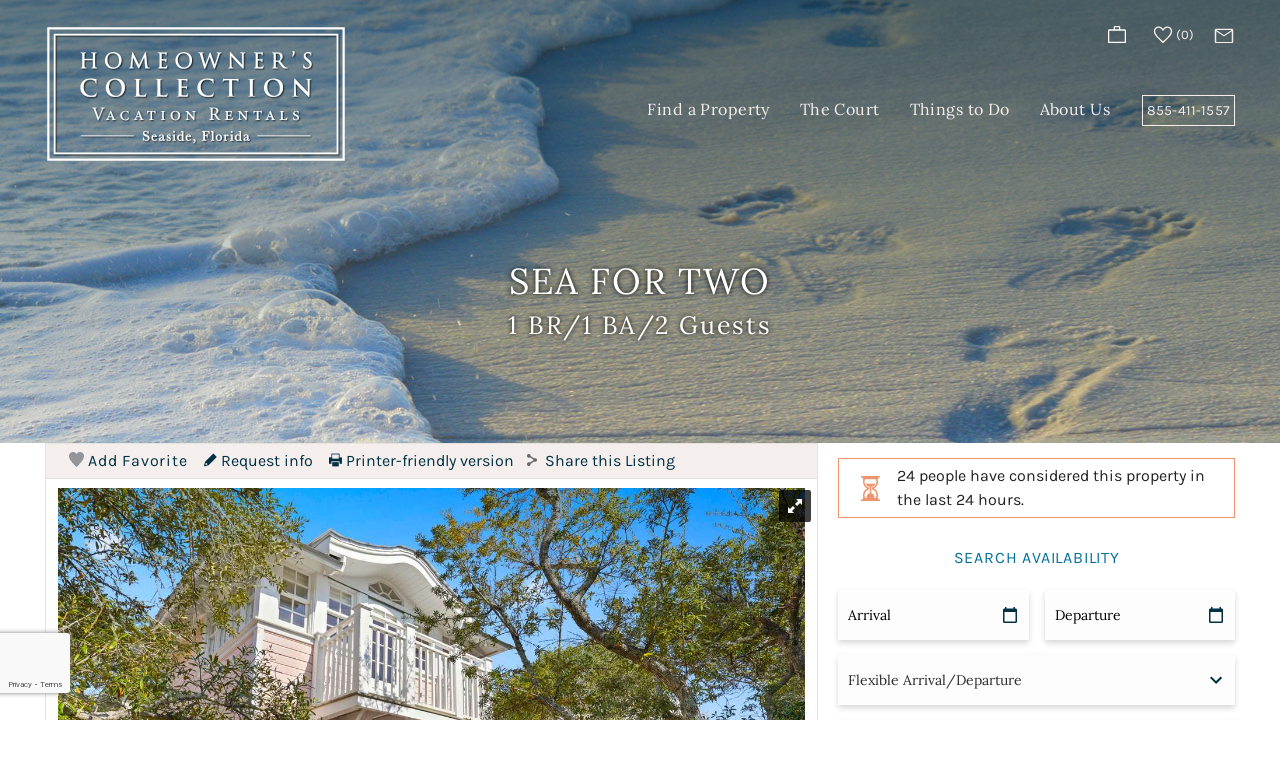

--- FILE ---
content_type: text/html; charset=utf-8
request_url: https://homeownerscollection.com/seaside-vacation-rentals/sea-two-cottage
body_size: 27666
content:
<!DOCTYPE html>
<!-- Sorry no IE7 support! -->
<!-- @see http://foundation.zurb.com/docs/index.html#basicHTMLMarkup -->

<!--[if IE 8]><html class="no-js lt-ie9" lang="en"> <![endif]-->
<!--[if gt IE 8]><!--> <html class="no-js" lang="en"> <!--<![endif]-->

<head>
  <!--[if IE]><![endif]-->
<meta charset="utf-8" />
<link rel="dns-prefetch" href="//maps.googleapis.com" />
<link rel="preconnect" href="//maps.googleapis.com" />
<link rel="dns-prefetch" href="//www.google-analytics.com" />
<link rel="preconnect" href="//www.google-analytics.com" />
<link rel="dns-prefetch" href="//stats.g.doubleclick.net" />
<link rel="preconnect" href="//stats.g.doubleclick.net" />
<meta property="og:image" content="https://images.rezfusion.com/evrn/HOMCOL/230991/5387720706.jpg?optimize=true&amp;rotate=true&amp;quality=60&amp;width=1600" />
<script type="application/ld+json">
{
  "@context": "https://schema.org/",
  "@type": "Product",
  "name": "Sea For Two",
  "description": "Adorable cottage steps from the private beach, shops, and restaurants in the heart of Seaside with a private balcony overlooking 30A!",
    "review": [
    {
  "@type": "Review",
  "reviewRating": {
    "@type": "Rating",
    "ratingValue": "5"
  },
  "author": {
    "@type": "Person",
    "name": "Aaron S."
  },
  "reviewBody": "Very impressed with this property. It was very clean and the location is prime. Very comfortable bed and new sofa upstairs. We enjoyed our stay and hope to return in the future. "}
, {
  "@type": "Review",
  "reviewRating": {
    "@type": "Rating",
    "ratingValue": "5"
  },
  "author": {
    "@type": "Person",
    "name": ""
  },
  "reviewBody": "This little cottage has the perfect location directly across from the beach access and about 2 minute walk to the main square of Seaside with all of the shops and restaurants! It is tucked away behind the main house so the privacy was perfect while also having access directly to the 30a sidewalk. It was clean and stocked with all necessities. The wifi didn't work when we first arrived, but somebody came and fixed it very quickly. Already considering another visit!"}
, {
  "@type": "Review",
  "reviewRating": {
    "@type": "Rating",
    "ratingValue": "5"
  },
  "author": {
    "@type": "Person",
    "name": "Alan W."
  },
  "reviewBody": "Very nice place for two to sneak away right in the heart of Seaside.  We love staying at this little cottage.  Takes you back to simplicity and the origins of Seaside.  Love this little house!"}
, {
  "@type": "Review",
  "reviewRating": {
    "@type": "Rating",
    "ratingValue": "5"
  },
  "author": {
    "@type": "Person",
    "name": "David N."
  },
  "reviewBody": "5 stars speak for experience "}
, {
  "@type": "Review",
  "reviewRating": {
    "@type": "Rating",
    "ratingValue": "5"
  },
  "author": {
    "@type": "Person",
    "name": ""
  },
  "reviewBody": "This home is just a couple of blocks from all of the downtown Seaside action and directly across from the Savannah pavilion so it was easy to walk to everything.  The home is small but it was the perfect size for two. I liked that the bedroom\/bathroom were downstairs so we didn't have to carry luggage up stairs. We have stayed on 30a many times in all level of homes and for this trip with just two of us this charming cottage was a perfect fit. I always love renting from Homeowners Collection because they are very easy to communicate with. A representative was at our door before we even got in  good to make sure we had what we needed and give us her card in case we had any additional issues. I couldn't ask for a better rental experience. "}
, {
  "@type": "Review",
  "reviewRating": {
    "@type": "Rating",
    "ratingValue": "5"
  },
  "author": {
    "@type": "Person",
    "name": "Robert D."
  },
  "reviewBody": "Everything was great and only one block from<br\/>Black Bear"}
, {
  "@type": "Review",
  "reviewRating": {
    "@type": "Rating",
    "ratingValue": "5"
  },
  "author": {
    "@type": "Person",
    "name": "Ronnie G."
  },
  "reviewBody": "This home is just a couple of blocks from all of the downtown Seaside action and directly across from the Savannah pavilion so it was easy to walk to everything.  The home is small but it was the perfect size for two. I liked that the bedroom\/bathroom were downstairs so we didn't have to carry luggage up stairs. We have stayed on 30a many times in all level of homes and for this trip with just two of us this charming cottage was a perfect fit. I always love renting from Homeowners Collection because they are very easy to communicate with. A representative was at our door before we even got in  good to make sure we had what we needed and give us her card in case we had any additional issues. I couldn't ask for a better rental experience. "}
, {
  "@type": "Review",
  "reviewRating": {
    "@type": "Rating",
    "ratingValue": "5"
  },
  "author": {
    "@type": "Person",
    "name": "Billy B."
  },
  "reviewBody": "Adorable Cottage. Had a plumbing issue, but was handled ASAP (thanksgiving) and the Homeowners Collection Managers, Bridget & Michel were amazing, professional, and ensured our stay was unaffected. Thank you! "}  ],
    "aggregateRating": {
    "@type": "AggregateRating",
    "ratingValue": "5",
    "bestRating": "5",
    "ratingCount": "8"
  }
}
</script>
<script type="application/ld+json">{
  "@context": "http://schema.org",
  "@type": "LodgingBusiness",
  "address": {
    "@type": "PostalAddress",
    "addressLocality": "Santa Rosa Beach",
    "addressRegion": "FL",
    "streetAddress": "121 Central Square",
    "postalCode": "32459"
  },
  "name": "Homeowner's Collection Vacation Rentals",
  "image": "https://www.homeownerscollection.com/sites/all/themes/custom/vrweb_foundation/logo.png",
  "telephone": "(850) 213-3132",
  "description": "Offering beautiful vacation rental homes directly in Seaside, Florida, the Heart of Florida's scenic Highway 30A. Walk to the beach, local shops and restaurants.",
  "audience": "families, couples",
  "openingHours": [
    "Mo 09:00-19:30",
    "Tu 09:00-17:00",
    "We 09:00-17:00",
    "Th 09:00-19:30",
    "Fr 09:00-19:30"
  ],
  "checkinTime": "4:00 pm (CST)",
  "checkoutTime": "10:00 am (CST)"

}
</script><link rel="preload" as="image" href="https://images.rezfusion.com/evrn/HOMCOL/230991/0257750851.JPG?optimize=true&amp;rotate=true&amp;quality=60&amp;width=1280" />
<meta name="viewport" content="width=device-width" />
<meta content="ie=edge, chrome=1" http-equiv="x-ua-compatible" />
<meta http-equiv="ImageToolbar" content="false" />
<meta name="description" content="Adorable cottage steps from the private beach, shops, and restaurants in the heart of Seaside with a private balcony overlooking 30A!" />
<link rel="apple-touch-icon-precomposed" href="/sites/all/themes/custom/vrweb_foundation/images/favicon-152.png" />
<meta name="generator" content="Drupal 7 (http://drupal.org)" />
<meta name="msapplication-TileColor" content="#ee5f27" />
<meta name="msapplication-TileImage" href="/sites/all/themes/custom/vrweb_foundation/images/favicon-144.png" />
<link rel="canonical" href="https://homeownerscollection.com/seaside-vacation-rentals/sea-two-cottage" />
<link rel="shortlink" href="https://homeownerscollection.com/node/1037" />
  <noscript><img height="1" width="1" style="display:none"
  src="https://www.facebook.com/tr?id=1744485782435188&ev=PageView&noscript=1"/></noscript>
  <!-- End Facebook Pixel Code -->  <title>Sea For Two Cottage | Seaside, FL</title>
  <link rel="stylesheet" href="https://homeownerscollection.com/sites/default/files/advagg_css/css__v5bqnxCdc2yxGiNqYCPeVzP4UpTLlG6VCJyFe-BcO34__7px4Pl0Y3rRO2VW50WlikMlWHVf4VfRVtk5bb68rR7A__46HQ09Y_-fH6tznjBQnUPkimUxSpq33LGaDFuFF2DZY.css" />
<link rel="stylesheet" href="https://homeownerscollection.com/sites/default/files/advagg_css/css__QTND9P39k9NsyrkeFFb8Zpo3ym2i7N2P8YlzimTT1mw__wfsDx6sxll1P4ineGhfQs2jJxBj9enTyAhfS6tGGTVI__46HQ09Y_-fH6tznjBQnUPkimUxSpq33LGaDFuFF2DZY.css" />

<!--[if lt IE 9]>
<link rel="stylesheet" href="https://homeownerscollection.com/sites/default/files/advagg_css/css__8xz6rezVdNzXdppzL5_VOJ0X1I0hLpc2MMYjvCwQ8vU__gjOQ73hRbysihpGQSc7L3Z8-zfGfx3tVsQf2WuALmC4__46HQ09Y_-fH6tznjBQnUPkimUxSpq33LGaDFuFF2DZY.css" />
<![endif]-->
<link rel="stylesheet" href="https://homeownerscollection.com/sites/default/files/advagg_css/css__EY99H8aHFj7nWCzKwlUzetuwsPQ3S5mnVJi9-F7PMo4__73SakaZuLwWOIFtT-Z6Gpf3wuurFudDA1Tm5MXBe3FM__46HQ09Y_-fH6tznjBQnUPkimUxSpq33LGaDFuFF2DZY.css" />
<style>.riot-solr-map-marker.item-191{background-color:#F00;z-index:5001;}
</style>
  <script src="https://maps.googleapis.com/maps/api/js?key=AIzaSyCb3QZ1d2XFkH8pr4pdoBj9ShoQAwZMicA"></script>
<script src="https://homeownerscollection.com/sites/default/files/advagg_js/js__xDqrX0h-tYwUfLAFCZzF0QTf8HUaU9jz_g5MQGNEzPQ__EZX0eqWnmQbqIEuZ2mws5aBL4AIEa7ue24iPHOk4Mc0__46HQ09Y_-fH6tznjBQnUPkimUxSpq33LGaDFuFF2DZY.js"></script>
<script src="https://homeownerscollection.com/sites/default/files/advagg_js/js__pDwvVlzBBPHe7ei06ka1Wv-Yx7OZPNfqlyL5wm5hlG4__LXz0sIGAwylpa_itaMFeL8-pZ_AUoznQziHix31e25E__46HQ09Y_-fH6tznjBQnUPkimUxSpq33LGaDFuFF2DZY.js"></script>
<script>(function(i,s,o,g,r,a,m){i["GoogleAnalyticsObject"]=r;i[r]=i[r]||function(){(i[r].q=i[r].q||[]).push(arguments)},i[r].l=1*new Date();a=s.createElement(o),m=s.getElementsByTagName(o)[0];a.async=1;a.src=g;m.parentNode.insertBefore(a,m)})(window,document,"script","//www.google-analytics.com/analytics.js","ga");ga("create", "UA-49953324-1", {"cookieDomain":"auto"});ga("set", "anonymizeIp", true);ga("send", "pageview");</script>
<script>jQuery.extend(Drupal.settings, {"basePath":"\/","pathPrefix":"","setHasJsCookie":0,"ajaxPageState":{"theme":"vrweb_foundation","theme_token":"Ji7johl94lZBOQ2q5IdsedL8aqr5xWjcvRR-FvF4xsU","jquery_version":"1.8","css":{"misc\/ui\/jquery.ui.core.css":1,"misc\/ui\/jquery.ui.theme.css":1,"misc\/ui\/jquery.ui.button.css":1,"misc\/ui\/jquery.ui.resizable.css":1,"misc\/ui\/jquery.ui.dialog.css":1,"misc\/ui\/jquery.ui.datepicker.css":1,"sites\/all\/modules\/bluetent\/btm_cart_abandonment\/css\/btm_cart_abandonment.css":1,"sites\/all\/modules\/bluetent\/bt_leads\/css\/bt-leads.css":1,"sites\/all\/modules\/contrib\/date\/date_api\/date.css":1,"sites\/all\/modules\/contrib\/date\/date_popup\/themes\/datepicker.1.7.css":1,"sites\/all\/modules\/contrib\/panopoly_wysiwyg\/panopoly-wysiwyg.css":1,"sites\/all\/modules\/contrib\/caption_filter\/caption-filter.css":1,"sites\/all\/modules\/contrib\/media\/modules\/media_wysiwyg\/css\/media_wysiwyg.base.css":1,"sites\/all\/modules\/contrib\/ctools\/css\/ctools.css":1,"sites\/all\/modules\/bluetent\/btm_specials\/dist\/btm-specials.css":1,"sites\/all\/modules\/custom\/bt_optimize\/css\/bto-lazy.css":1,"sites\/all\/modules\/bluetent\/bt_page_builder\/dist\/app.css":1,"sites\/all\/libraries\/royalslider\/royalslider.css":1,"sites\/all\/libraries\/royalslider\/skins\/default\/rs-default.css":1,"sites\/all\/modules\/rescms\/rc_core\/css\/rc_core.order.css":1,"sites\/all\/modules\/rescms\/rc_core\/css\/rc_core.avail.css":1,"sites\/all\/modules\/rescms\/rc_core\/css\/rc_core.css":1,"sites\/all\/modules\/rescms\/rc_core\/css\/rc_core.reviews.css":1,"public:\/\/honeypot\/honeypot.css":1,"sites\/all\/themes\/custom\/vrweb_foundation\/css\/vrweb_foundation.css":1,"sites\/all\/themes\/custom\/vrweb_foundation\/css\/ie.css":1,"public:\/\/css_injector\/css_injector_1.css":1,"public:\/\/css_injector\/css_injector_3.css":1,"public:\/\/css_injector\/css_injector_4.css":1,"0":1},"js":{"sites\/all\/modules\/bluetent\/bt_leads\/js\/bt_leads-antibot-workaround.js":1,"sites\/all\/modules\/bluetent\/riot_solr\/js\/tooltip.js":1,"sites\/all\/modules\/contrib\/caption_filter\/js\/caption-filter.js":1,"sites\/all\/modules\/contrib\/google_analytics\/googleanalytics.js":1,"sites\/all\/modules\/custom\/bt_optimize\/js\/bto.jquery.js":1,"sites\/all\/modules\/contrib\/ctools\/js\/jump-menu.js":1,"misc\/progress.js":1,"sites\/all\/modules\/rescms\/rc_riot\/tags\/rc_riot_order\/build\/rc_riot_order.js":1,"sites\/all\/modules\/rescms\/rc_riot\/tags\/rc_riot_avail_pricing\/build\/rc_riot_avail_pricing.js":1,"sites\/all\/modules\/rescms\/rc_riot\/modules\/rc_riot_share\/tags\/rc_riot_share_order\/build\/rc_riot_share_order.js":1,"sites\/all\/modules\/bluetent\/riot_solr\/tags\/riot_solr_flag_counter\/build\/riot_solr_flag_counter.js":1,"sites\/all\/modules\/rescms\/rc_core\/modules\/rc_ua\/js\/rc_ua.js":1,"sites\/all\/modules\/rescms\/rc_core\/modules\/rc_ua\/js\/rc_ua_g4.js":1,"sites\/all\/modules\/contrib\/field_group\/field_group.js":1,"sites\/all\/modules\/vrweb\/vrweb_inquiry\/js\/vrweb_inquiry.js":1,"sites\/all\/modules\/bluetent\/bt_leads\/tags\/bt_leads_share_url\/build\/bt_leads_share_url.js":1,"sites\/all\/libraries\/royalslider\/jquery.royalslider.min.js":1,"sites\/all\/modules\/rescms\/rc_riot\/tags\/rc_riot_avail_filter\/build\/rc_riot_avail_filter.js":1,"sites\/all\/modules\/rescms\/rc_riot\/js\/mixins\/RCRiotValidation.js":1,"sites\/all\/modules\/rescms\/rc_core\/js\/jquery.rcItemAvailForm.js":1,"sites\/all\/modules\/rescms\/rc_core\/js\/jquery.rcItemQuoteLink.js":1,"sites\/all\/modules\/rescms\/rc_riot\/js\/widgets\/\/RCRiotAvailFilter.js":1,"sites\/all\/modules\/rescms\/rc_core\/js\/jquery.rcjs.js":1,"sites\/all\/modules\/bluetent\/riot_solr\/contrib\/riot_solr_result_map\/tags\/riot_solr_result_map\/build\/riot_solr_result_map.js":1,"sites\/all\/modules\/bluetent\/riot_solr\/contrib\/riot_solr_result_map\/js\/mapMarker.js":1,"sites\/all\/themes\/custom\/vrweb_foundation\/riottags\/build\/rc_riot_result_list_item.js":1,"sites\/all\/modules\/rescms\/rc_riot\/js\/mixins\/RCRiotUtils.js":1,"sites\/all\/modules\/rescms\/rc_riot\/js\/mixins\/RCRiotOrder.js":1,"sites\/all\/modules\/rescms\/rc_riot\/js\/mixins\/RCRiotSolrItem.js":1,"sites\/all\/themes\/custom\/vrweb_foundation\/riottags\/build\/rc_riot_item_rating.js":1,"sites\/all\/modules\/bluetent\/riot_tags\/js\/mixins\/RiotTagsChildren.js":1,"sites\/all\/modules\/rescms\/rc_riot\/js\/mixins\/RCRiotAvailPricing.js":1,"sites\/all\/modules\/rescms\/rc_riot\/js\/mixins\/RCRiotSpecials.js":1,"sites\/all\/modules\/bluetent\/riot_solr\/tags\/riot_solr_flag\/build\/riot_solr_flag.js":1,"sites\/all\/themes\/custom\/vrweb_foundation\/riottags\/build\/rc_riot_avail_pricing.js":1,"sites\/all\/modules\/rescms\/rc_riot\/js\/mixins\/RCRiotAvailPricingGrouper.js":1,"sites\/all\/modules\/rescms\/rc_riot\/js\/mixins\/RCRiotAvailPricingTokenizer.js":1,"sites\/all\/modules\/rescms\/rc_core\/js\/RCStarInput.js":1,"sites\/all\/modules\/rescms\/rc_core\/js\/reviews.jquery.js":1,"misc\/textarea.js":1,"sites\/all\/modules\/bluetent\/bt_leads\/js\/bt_leads.jquery.js":1,"sites\/all\/modules\/contrib\/antibot\/js\/antibot.js":1,"sites\/all\/themes\/custom\/vrweb_foundation\/js\/vendor\/custom.modernizr.js":1,"sites\/all\/themes\/custom\/vrweb_foundation\/js\/vendor\/foundation\/foundation.js":1,"sites\/all\/themes\/custom\/vrweb_foundation\/js\/vendor\/foundation\/foundation.alerts.js":1,"sites\/all\/themes\/custom\/vrweb_foundation\/js\/vendor\/foundation\/foundation.clearing.js":1,"sites\/all\/themes\/custom\/vrweb_foundation\/js\/vendor\/foundation\/foundation.forms.js":1,"sites\/all\/themes\/custom\/vrweb_foundation\/js\/vendor\/foundation\/foundation.placeholder.js":1,"sites\/all\/themes\/custom\/vrweb_foundation\/js\/vendor\/foundation\/foundation.reveal.js":1,"sites\/all\/themes\/custom\/vrweb_foundation\/js\/vendor\/foundation\/foundation.section.js":1,"sites\/all\/themes\/custom\/vrweb_foundation\/js\/vendor\/foundation\/foundation.tooltips.js":1,"sites\/all\/themes\/custom\/vrweb_foundation\/js\/vendor\/foundation\/foundation.topbar.js":1,"sites\/all\/themes\/custom\/vrweb_foundation\/js\/vendor\/jquery.ba-throttle-debounce.js":1,"sites\/all\/themes\/custom\/vrweb_foundation\/js\/vendor\/jquery.equalheights.min.js":1,"sites\/all\/themes\/custom\/vrweb_foundation\/js\/vrweb_foundation.js":1,"https:\/\/maps.googleapis.com\/maps\/api\/js?key=AIzaSyCb3QZ1d2XFkH8pr4pdoBj9ShoQAwZMicA":1,"sites\/all\/modules\/contrib\/jquery_update\/replace\/jquery\/1.8\/jquery.min.js":1,"misc\/jquery-extend-3.4.0.js":1,"misc\/jquery-html-prefilter-3.5.0-backport.js":1,"misc\/jquery.once.js":1,"misc\/drupal.js":1,"sites\/all\/modules\/contrib\/jquery_update\/replace\/ui\/ui\/minified\/jquery.ui.core.min.js":1,"sites\/all\/modules\/contrib\/jquery_update\/replace\/ui\/ui\/minified\/jquery.ui.widget.min.js":1,"sites\/all\/modules\/contrib\/jquery_update\/replace\/ui\/ui\/minified\/jquery.ui.effect.min.js":1,"sites\/all\/modules\/bluetent\/riot_tags\/js\/polyfill.js":1,"sites\/all\/libraries\/riotjs\/riot.min.js":1,"sites\/all\/modules\/contrib\/jquery_update\/replace\/ui\/ui\/minified\/jquery.ui.button.min.js":1,"sites\/all\/modules\/contrib\/jquery_update\/replace\/ui\/ui\/minified\/jquery.ui.mouse.min.js":1,"sites\/all\/modules\/contrib\/jquery_update\/replace\/ui\/ui\/minified\/jquery.ui.draggable.min.js":1,"sites\/all\/modules\/contrib\/jquery_update\/replace\/ui\/ui\/minified\/jquery.ui.position.min.js":1,"misc\/ui\/jquery.ui.position-1.13.0-backport.js":1,"sites\/all\/modules\/contrib\/jquery_update\/replace\/ui\/ui\/minified\/jquery.ui.resizable.min.js":1,"sites\/all\/modules\/contrib\/jquery_update\/replace\/ui\/ui\/minified\/jquery.ui.dialog.min.js":1,"misc\/ui\/jquery.ui.dialog-1.13.0-backport.js":1,"sites\/all\/modules\/contrib\/jquery_update\/replace\/ui\/ui\/minified\/jquery.ui.datepicker.min.js":1,"misc\/ui\/jquery.ui.datepicker-1.13.0-backport.js":1,"sites\/all\/modules\/contrib\/jquery_update\/replace\/ui\/external\/jquery.cookie.js":1,"sites\/all\/modules\/contrib\/jquery_update\/replace\/misc\/jquery.form.min.js":1,"sites\/all\/modules\/bluetent\/riot_tags\/js\/app.js":1,"sites\/all\/libraries\/notifyjs\/dist\/notify.js":1,"sites\/all\/modules\/bluetent\/riot_tags\/contrib\/riot_notifyjs\/js\/mixin.js":1,"sites\/all\/libraries\/ajax_solr\/ajax-solr.min.js":1,"sites\/all\/libraries\/ajaxq\/ajaxq.js":1,"sites\/all\/modules\/bluetent\/riot_solr\/js\/RiotSolrAppTracker.js":1,"sites\/all\/modules\/bluetent\/riot_solr\/js\/ajax-solr-components\/RiotSolrManager.js":1,"sites\/all\/modules\/bluetent\/riot_solr\/js\/mixins.js":1,"sites\/all\/modules\/bluetent\/riot_tags\/tags\/subtag\/subtag.js":1,"sites\/all\/modules\/bluetent\/riot_tags\/contrib\/riot_tags_modal\/js\/RiotTagsModal.js":1,"sites\/all\/modules\/bluetent\/riot_solr\/js\/ajax-solr-components\/widgets\/RiotSolrWidgetAbstract.js":1,"sites\/all\/modules\/bluetent\/riot_solr\/js\/ajax-solr-components\/widgets\/RiotSolrFacetWidget.js":1,"sites\/all\/modules\/contrib\/jquery_update\/replace\/ui\/ui\/minified\/jquery.ui.effect-slide.min.js":1,"misc\/form-single-submit.js":1,"misc\/ajax.js":1,"sites\/all\/modules\/contrib\/jquery_update\/js\/jquery_update.js":1,"sites\/all\/modules\/contrib\/honeypot\/js\/honeypot.js":1}},"btm_specials":{"current_special_is_call_to_book":false},"bt_leads_recaptcha":{"should_load":true},"better_exposed_filters":{"views":{"vacation_rental_listings":{"displays":{"vacation_rentals_dropdown":{"filters":[]}}},"affiliates":{"displays":{"block_affiliates":{"filters":[]}}}}},"urlIsAjaxTrusted":{"\/seaside-vacation-rentals\/admiral-booms-poppins-place-cottage":true,"\/system\/ajax":true,"\/seaside-vacation-rentals\/sea-two-cottage":true},"googleanalytics":{"trackOutbound":1,"trackMailto":1,"trackDownload":1,"trackDownloadExtensions":"7z|aac|arc|arj|asf|asx|avi|bin|csv|doc(x|m)?|dot(x|m)?|exe|flv|gif|gz|gzip|hqx|jar|jpe?g|js|mp(2|3|4|e?g)|mov(ie)?|msi|msp|pdf|phps|png|ppt(x|m)?|pot(x|m)?|pps(x|m)?|ppam|sld(x|m)?|thmx|qtm?|ra(m|r)?|sea|sit|tar|tgz|torrent|txt|wav|wma|wmv|wpd|xls(x|m|b)?|xlt(x|m)|xlam|xml|z|zip"},"rc_ua":{"rc_ua_impression_list_only":0,"rc_ua_tracking_method":"tm","rc_ua_tm_datalayer":"dataLayer","rc_ua_book_now_add":1,"rc_ua_checkout_steps":{"quote":"1","form":"2","submit":"3","confirm":"4"}},"rc_urgency_marketing":{"enabled":true,"global_search_threshold_type":"percent","global_search_threshold":"80","global_search_messaging":"@pct_avail% of properties are still available for this  date range"},"riot_solr":{"gaMappings":{"bluetent":{"entityInfo":"dimension1","beginDate":"dimension2","endDate":"dimension3","coupon":"dimension4","nightsSearched":"metric1","resultCount":"metric2"},"client":{"beginDate":"","endDate":"","coupon":"","entityInfo":"","nightsSearched":"","resultCount":""}}},"field_group":{"div":"full","foundation_group_section_item":"full","foundation_group_section":"full"},"rcItemAvailForm":[{"id":null,"df":"mm\/dd\/yy","beg":null,"end":null,"adu":null,"chi":null,"mns":"1","mxs":"30","mnb":"1","mxe":"730","spr":null,"tdd":0,"incr":"1","mv":1,"me":1,"mt":false,"emb":true,"ajx":{"url":"\/rescms\/ajax\/item\/pricing\/simple","tgt":".rc-eid-191"},"txt":{"sd":"Please select arrival and departure dates.","ae":"An error occurred requesting quote data.","lm":"Checking availability...","cad":"Click an Arrival Date","cdd":"Click a Departure Date","sto":"Start Over","mns":"night minimum stay","sbe":"Please select both arrival and departure dates."},"tdc":"7","sub":false,"eid":"191","avail":[{"b":"2025-12-26","e":"2026-01-14","a":"1","q":"1","s":"1","x":""},{"b":"2026-01-15","e":"2026-01-19","a":"0","q":"0","s":"0","x":""},{"b":"2026-01-20","e":"2026-02-12","a":"1","q":"1","s":"1","x":""},{"b":"2026-02-13","e":"2026-02-16","a":"0","q":"0","s":"0","x":""},{"b":"2026-02-17","e":"2026-03-08","a":"1","q":"1","s":"1","x":""},{"b":"2026-03-09","e":"2026-03-13","a":"0","q":"0","s":"0","x":""},{"b":"2026-03-14","e":"2026-05-20","a":"1","q":"1","s":"1","x":""},{"b":"2026-05-21","e":"2027-05-17","a":"0","q":"0","s":"0","x":""},{"b":"2027-05-18","e":"2028-01-28","a":"1","q":"1","s":"1","x":""}],"restr":[{"b":"2025-12-30","e":"2026-01-06","t":null,"mn":2,"mx":null,"i":null},{"b":"2026-01-07","e":"2027-03-26","t":null,"mn":3,"mx":null,"i":null}],"turn":[{"b":"2026-01-15","e":"2026-01-15","t":"O"},{"b":"2026-01-16","e":"2026-01-19","t":"X"},{"b":"2026-01-20","e":"2026-01-20","t":"I"},{"b":"2026-02-13","e":"2026-02-13","t":"O"},{"b":"2026-02-14","e":"2026-02-16","t":"X"},{"b":"2026-02-17","e":"2026-02-17","t":"I"},{"b":"2026-03-09","e":"2026-03-09","t":"O"},{"b":"2026-03-10","e":"2026-03-13","t":"X"},{"b":"2026-03-14","e":"2026-03-14","t":"I"},{"b":"2026-05-21","e":"2026-05-21","t":"O"},{"b":"2026-05-22","e":"2027-03-26","t":"X"},{"b":"2027-03-27","e":"2028-01-28","t":"O"}],"lodg":true}],"antibot":{"forms":{"rc-core-item-review-frontend-form":{"action":"\/seaside-vacation-rentals\/sea-two-cottage","key":"fec247ae635284b1f882fbf069fc57e5"},"newsletter-entityform-edit-form":{"action":"\/seaside-vacation-rentals\/sea-two-cottage","key":"f8750ff7b125849c7d10d5791fd69add"}}},"ajax":{"edit-submit":{"callback":"vrfusion_site_review_frontend_ajax","wrapper":"user-review-form","event":"mousedown","keypress":true,"prevent":"click","url":"\/system\/ajax","submit":{"_triggering_element_name":"op","_triggering_element_value":"Submit"}}},"honeypot":{"jsToken":"js_token:115262282|Fzz7VGCLjXxPxz43hUENmo8rw_pezHOuViA7kph4czI"}});</script>
  <!--[if lt IE 9]>
		<script src="//html5shiv.googlecode.com/svn/trunk/html5.js"></script>
	<![endif]-->
<script async src="//99122.tctm.co/t.js"></script>
</head>
<body class="html not-front not-logged-in no-sidebars page-node page-node- page-node-1037 node-type-vr-listing unit-details-page section-seaside-vacation-rentals" ><!-- Google Tag Manager -->
<script type="text/javascript">var dataLayer = [];</script>
<script></script>

<noscript><iframe src="//www.googletagmanager.com/ns.html?id=GTM-WK7WWN7"
 height="0" width="0" style="display:none;visibility:hidden" loading="lazy"></iframe></noscript><script type="text/javascript">
  // Track user interaction.
  let gtmUserInteracted_894e98788f7a7ef71c93ffbb24bccd90_552095640 = !1;

  // Keep looping until js objects are available.
  let gtmCheckAllInPlace_894e98788f7a7ef71c93ffbb24bccd90_552095640 = setInterval(function() {
    if (typeof jQuery === 'undefined') {
      return;
    }

    // Done with the checking.
    clearInterval(gtmCheckAllInPlace_894e98788f7a7ef71c93ffbb24bccd90_552095640);

    // Self calling function.
    (function(w,d,s,l,i,$,Drupal) {
      // Detect user interactions.
      $('body').once(function() {
        if (gtmUserInteracted_894e98788f7a7ef71c93ffbb24bccd90_552095640) {
          return;
        }

        $('body').mousemove(function() {
          gtmUserInteracted_894e98788f7a7ef71c93ffbb24bccd90_552095640 = true;
        });

        $('body').bind('touchmove', function() {
          gtmUserInteracted_894e98788f7a7ef71c93ffbb24bccd90_552095640 = true;
        });

        $('body').keydown(function(e) {
          if ((e.keyCode == 9) || (e.keyCode == 13)) {
            gtmUserInteracted_894e98788f7a7ef71c93ffbb24bccd90_552095640 = true;
          }
        });
      });

      // Run when page is ready, by using jQuery.
      $(function() {
        // Wait on user interaction.
        let gtmCheckingUserInteraction = setInterval(function() {
          // No interaction, keep waiting.
          if (!gtmUserInteracted_894e98788f7a7ef71c93ffbb24bccd90_552095640) {
            return;
          }

          // Interaction detected.
          clearInterval(gtmCheckingUserInteraction);

          // Give it a time before running the code.
          setTimeout(function() {
            w[l]=w[l]||[];
            w[l].push({'gtm.start':new Date().getTime(),event:'gtm.js'});
            var f=d.getElementsByTagName(s)[0];
            var j=d.createElement(s);
            var dl=l!='dataLayer'?'&l='+l:'';
            j.src='//www.googletagmanager.com/gtm.js?id='+i+dl;
            j.type='text/javascript';
            j.async=true;
            f.parentNode.insertBefore(j,f);
          }, 0);
        }, 250);
      });
    })(window,document,'script','dataLayer','GTM-WK7WWN7',jQuery,Drupal);
  }, 500);
</script>
<!-- End Google Tag Manager -->
  <div class="skip-link">
    <a href="#main-content" class="element-invisible element-focusable">Skip to main content</a>
  </div>
    <div role="document" class="page tpl-fw" id="document"> <header role="banner" class="l-header"><div class="header-content"> <span class="header-top-content"><div class="l-logo-header hide-for-medium-down large-4 columns"><div class="logo"> <a href="/" title="Home" rel="home" id="logo"> <img src="https://homeownerscollection.com/sites/all/themes/custom/vrweb_foundation/logo.png" alt="Home" /> </a><div id="site-name" class="element-invisible"> <strong> <a href="/" title="Home" rel="home"><span>Homeowner's Collection</span></a> </strong></div><div title="Homeowner&#039;s Collection" class="site-slogan element-invisible">Homeowner&#039;s Collection</div></div></div><div class="header-right small-12 large-8 columns"><div class="l-service-bar hide-for-medium-down"><ul class="inline-list right"><li class="riot_tags_vrw_order first"><rc-riot-order endpoint="https://homeownerscollection.com/riot-solr/json" id="rc-riot-order"></rc-riot-order></li><li class="riot_tags_vrw_favorites_counter"><riot-solr-flag-counter endpoint="https://homeownerscollection.com/riot-solr/json" id="riot-solr-flag-counter"></riot-solr-flag-counter></li><li class="vrfusion_newsletter_form_client_newsletter_link"><a href="https://homeownerscollection.com/newsletter" class="vrfusion-newsletter-form-link"><i class="fi-mail"></i></a></li><li class="vrweb_base_site_phone_number last"><a href="callto:8554111557" class="phone hide-for-medium-down">855-411-1557</a><a href="tel:8554111557" class="phone show-for-medium-down"><i class="fi-telephone"></i></a></li></ul></div></div> </span> <span class="nav-wrapper"><div class="nav-contain"><div class="large-12 columns top-bar-container"> <nav class="top-bar" data-options=""><ul class="title-area inline-list"><li class="name show-for-medium-down"><a href="/" class="mobile-logo"></a></li><ul class="inline-list icon show-for-medium-down"><li class="riot_tags_vrw_order first"><rc-riot-order endpoint="https://homeownerscollection.com/riot-solr/json" id="rc-riot-order"></rc-riot-order></li><li class="riot_tags_vrw_favorites_counter"><riot-solr-flag-counter endpoint="https://homeownerscollection.com/riot-solr/json" id="riot-solr-flag-counter"></riot-solr-flag-counter></li><li class="vrfusion_newsletter_form_client_newsletter_link"><a href="https://homeownerscollection.com/newsletter" class="vrfusion-newsletter-form-link"><i class="fi-mail"></i></a></li><li class="vrweb_base_site_phone_number last"><a href="callto:8554111557" class="phone hide-for-medium-down">855-411-1557</a><a href="tel:8554111557" class="phone show-for-medium-down"><i class="fi-telephone"></i></a></li></ul><li class="toggle-topbar menu-icon"><a href="#"><span></span></a></li></ul> <section class="top-bar-section"><ul id="main-menu" class="main-nav right"><li class="first expanded has-dropdown"><a href="/seaside-vacation-rentals">Find a Property</a><ul class="dropdown"><li class="first expanded show-for-small"><a href="/seaside-vacation-rentals">Find a Property</a><li class="first leaf"><a href="/seaside-vacation-rentals">Advanced Search</a></li><li class="leaf"><a href="/vacation-rentals/glossary">Cottage by Name</a></li><li class="leaf"><a href="/court">The Court</a></li><li class="leaf"><a href="/specials">Specials</a></li><li class="last expanded has-dropdown"><a href="/terms-conditions">Terms &amp; Conditions</a><ul class="dropdown"><li class="last expanded show-for-small"><a href="/terms-conditions">Terms &amp; Conditions</a><li class="first last leaf"><a href="/travel-insurance">Travel Insurance</a></li></ul></li></ul></li><li class="leaf"><a href="/court">The Court</a></li><li class="expanded has-dropdown" title="Things To Do In Seaside FL: Plan Your Seasider Stay
Everything you need to plan a perfect family vacation in Seaside, FL: dining, activities, events and more. Book direct from us and save 12% booking fees charged by VRBO, AirBnb."><a href="/things-to-do" title="Things To Do In Seaside FL: Plan Your Seasider Stay
Everything you need to plan a perfect family vacation in Seaside, FL: dining, activities, events and more. Book direct from us and save 12% booking fees charged by VRBO, AirBnb.">Things to Do</a><ul class="dropdown"><li class="expanded show-for-small"><a href="/things-to-do" title="Things To Do In Seaside FL: Plan Your Seasider Stay
Everything you need to plan a perfect family vacation in Seaside, FL: dining, activities, events and more. Book direct from us and save 12% booking fees charged by VRBO, AirBnb.">Things to Do</a><li class="first leaf"><a href="/things-to-do/amenities">Amenities in Seaside</a></li><li class="leaf" title="Seaside, FL - Blog"><a href="/blog" title="Seaside, FL - Blog">Blog</a></li><li class="leaf"><a href="/concierge-services">Concierge Services</a></li><li class="leaf"><a href="/things-to-do/dining-and-restaurants">Dining And Restaurants</a></li><li class="leaf"><a href="/events">Events</a></li><li class="leaf"><a href="/things-to-do/shopping">Shopping</a></li><li class="last leaf"><a href="/weddings-seaside">Weddings in Seaside</a></li></ul></li><li class="last expanded has-dropdown"><a href="/about-homeowners-collection">About Us</a><ul class="dropdown"><li class="last expanded show-for-small"><a href="/about-homeowners-collection">About Us</a><li class="first leaf" title="About Homeowner&#039;s Collection"><a href="/about-homeowners-collection" title="About Homeowner&#039;s Collection">About Us</a></li><li class="leaf"><a href="https://homeownerscollection.com/blog">Blog</a></li><li class="leaf"><a href="/meet-team">Meet The Team</a></li><li class="leaf"><a href="https://homeownerscollection.com/why-stay-homeowners-collection">Why Stay With Us?</a></li><li class="last leaf"><a href="https://homeownerscollection.com/why-seaside">Why Seaside?</a></li></ul></li></ul> </section> </nav></div></div> <section class="l-header-region row"> </section> </span></div> </header> <section class="l-featured full-width" id="featured-wrapper"> </section><div id="page-content"><div class="page-wrapper"><div class="page-header"><div class="title-wrapper"><div class="row"><h1 id="page-title" class="title">Sea For Two</h1></div></div></div> <main role="main" class="row l-main"><div class="off-canvas-trigger"> <a href="#"><span class="adv-search">Refine Search</span><i></i></a></div><div class="large-12 main columns"> <a id="main-content"></a><h2 class="element-invisible">You are here</h2><ul class="breadcrumbs"><li><a href="/">Home</a></li><li class="current"><a href="#">Sea For Two</a></li></ul> <article data-rc-ua-ecommerce-detail="{&quot;name&quot;:&quot;Sea For Two&quot;,&quot;id&quot;:&quot;2236-230991&quot;,&quot;price&quot;:null,&quot;brand&quot;:&quot;Homeowner\u0027s Collection&quot;,&quot;variant&quot;:&quot;House&quot;}" class="zf-2col-stacked node node-vr-listing view-mode-full row"> <header class="group-header columns small-12 large-12"><div class="collapsible group-beds-baths-wrapper field-group-div speed-fast effect-none"><h3><span class="field-group-format-toggler">Beds/Baths</span></h3><div class="field-group-format-wrapper" style="display: block;"><div class="rc-lodging-beds rc-lodging-detail">1 BR</div><div class="rc-lodging-baths rc-lodging-detail">1 BA</div><div class="rc-lodging-occ rc-lodging-detail">2 Guests</div></div></div> </header><div class="group-left columns small-12 large-8"><div class="collapsible group-action-links field-group-div speed-fast effect-none"><h3><span class="field-group-format-toggler">Action Links</span></h3><div class="field-group-format-wrapper" style="display: block;"><riot-solr-flag endpoint="https://homeownerscollection.com/riot-solr/json" id="riot-solr-flag"></riot-solr-flag><a href="https://homeownerscollection.com/vacation-rental-inquiry?inquiry_properties=1037&amp;url=https%3A//homeownerscollection.com/seaside-vacation-rentals/sea-two-cottage" class="vrweb-inquiry-link"><i class="fi-telephone"></i> Request info</a><a href="https://homeownerscollection.com/print/seaside-vacation-rentals/sea-two-cottage" title="Display a printer-friendly version of this page." class="print-page" rel="nofollow"><i class="fi-print"></i> Printer-friendly version</a><bt-leads-share-url endpoint="https://homeownerscollection.com/riot-solr/json" id="bt-leads-share-url"></bt-leads-share-url></div></div><div data-section="tabs" data-section id="Media" class="group-vr-listing-media field-group-foundation_group_section section-container tabs"> <section id="images" class="group-vr-listing-images field-group-foundation_group_section_item active"><div data-section-content class="content"><div id="royalslider-rc_core_item-191--product" class="rc-core-item-api-images-royalslider royalSlider rsDefault" style="width:100%;"><a href="https://images.rezfusion.com/evrn/HOMCOL/230991/5387720706.jpg?optimize=true&amp;rotate=true&amp;quality=60&amp;width=1280" class="rsImg bto-lazy" data-rsw="1280" data-rsh="854" data-src="https://images.rezfusion.com/evrn/HOMCOL/230991/5387720706.jpg?optimize=true&amp;rotate=true&amp;quality=60&amp;width=1280" data-rsbigimg="https://images.rezfusion.com/evrn/HOMCOL/230991/5387720706.jpg?optimize=true&amp;rotate=true&amp;quality=60&amp;width=2048"><img class="rsTmb" data-src="https://images.rezfusion.com/evrn/HOMCOL/230991/5387720706.jpg?optimize=true&amp;rotate=true&amp;quality=60&amp;width=420" src="https://homeownerscollection.com/sites/all/themes/custom/vrweb_foundation/images/lazy-placeholder.svg" alt="" title="WELCOME TO SEA FOR TWO IN SEASIDE, FL! " /><span class="rsCaption"><span class="name">WELCOME TO SEA FOR TWO IN SEASIDE, FL! </span></span></a><a href="https://images.rezfusion.com/evrn/HOMCOL/230991/9085240177.jpg?optimize=true&amp;rotate=true&amp;quality=60&amp;width=1280" class="rsImg bto-lazy" data-rsw="1280" data-rsh="854" data-src="https://images.rezfusion.com/evrn/HOMCOL/230991/9085240177.jpg?optimize=true&amp;rotate=true&amp;quality=60&amp;width=1280" data-rsbigimg="https://images.rezfusion.com/evrn/HOMCOL/230991/9085240177.jpg?optimize=true&amp;rotate=true&amp;quality=60&amp;width=2048"><img class="rsTmb" data-src="https://images.rezfusion.com/evrn/HOMCOL/230991/9085240177.jpg?optimize=true&amp;rotate=true&amp;quality=60&amp;width=420" src="https://homeownerscollection.com/sites/all/themes/custom/vrweb_foundation/images/lazy-placeholder.svg" alt="" title="BONUS TOWER ROOM WITH PRIVATE BALCONY AND VIEWS " /><span class="rsCaption"><span class="name">BONUS TOWER ROOM WITH PRIVATE BALCONY AND VIEWS </span></span></a><a href="https://images.rezfusion.com/evrn/HOMCOL/230991/0587940179.jpg?optimize=true&amp;rotate=true&amp;quality=60&amp;width=1280" class="rsImg bto-lazy" data-rsw="1280" data-rsh="854" data-src="https://images.rezfusion.com/evrn/HOMCOL/230991/0587940179.jpg?optimize=true&amp;rotate=true&amp;quality=60&amp;width=1280" data-rsbigimg="https://images.rezfusion.com/evrn/HOMCOL/230991/0587940179.jpg?optimize=true&amp;rotate=true&amp;quality=60&amp;width=2048"><img class="rsTmb" data-src="https://images.rezfusion.com/evrn/HOMCOL/230991/0587940179.jpg?optimize=true&amp;rotate=true&amp;quality=60&amp;width=420" src="https://homeownerscollection.com/sites/all/themes/custom/vrweb_foundation/images/lazy-placeholder.svg" alt="" title="PRIVATE, FURNISHED PORCH OVERLOOKING YARD AND HWY30A" /><span class="rsCaption"><span class="name">PRIVATE, FURNISHED PORCH OVERLOOKING YARD AND HWY30A</span></span></a><a href="https://images.rezfusion.com/evrn/HOMCOL/230991/1037090651.jpg?optimize=true&amp;rotate=true&amp;quality=60&amp;width=1280" class="rsImg bto-lazy" data-rsw="1280" data-rsh="854" data-src="https://images.rezfusion.com/evrn/HOMCOL/230991/1037090651.jpg?optimize=true&amp;rotate=true&amp;quality=60&amp;width=1280" data-rsbigimg="https://images.rezfusion.com/evrn/HOMCOL/230991/1037090651.jpg?optimize=true&amp;rotate=true&amp;quality=60&amp;width=2048"><img class="rsTmb" data-src="https://images.rezfusion.com/evrn/HOMCOL/230991/1037090651.jpg?optimize=true&amp;rotate=true&amp;quality=60&amp;width=420" src="https://homeownerscollection.com/sites/all/themes/custom/vrweb_foundation/images/lazy-placeholder.svg" alt="" title="LOCATED STEPS FROM BEACH ACCESS AND DOWNTOWN" /><span class="rsCaption"><span class="name">LOCATED STEPS FROM BEACH ACCESS AND DOWNTOWN</span></span></a><a href="https://images.rezfusion.com/evrn/HOMCOL/230991/1909140705.jpg?optimize=true&amp;rotate=true&amp;quality=60&amp;width=1280" class="rsImg bto-lazy" data-rsw="1280" data-rsh="854" data-src="https://images.rezfusion.com/evrn/HOMCOL/230991/1909140705.jpg?optimize=true&amp;rotate=true&amp;quality=60&amp;width=1280" data-rsbigimg="https://images.rezfusion.com/evrn/HOMCOL/230991/1909140705.jpg?optimize=true&amp;rotate=true&amp;quality=60&amp;width=2048"><img class="rsTmb" data-src="https://images.rezfusion.com/evrn/HOMCOL/230991/1909140705.jpg?optimize=true&amp;rotate=true&amp;quality=60&amp;width=420" src="https://homeownerscollection.com/sites/all/themes/custom/vrweb_foundation/images/lazy-placeholder.svg" alt="" title="FANTASTIC GETAWAY, SPACIOUS AND COASTAL COTTAGE" /><span class="rsCaption"><span class="name">FANTASTIC GETAWAY, SPACIOUS AND COASTAL COTTAGE</span></span></a><a href="https://images.rezfusion.com/evrn/HOMCOL/230991/0687650703.jpg?optimize=true&amp;rotate=true&amp;quality=60&amp;width=1280" class="rsImg bto-lazy" data-rsw="1280" data-rsh="854" data-src="https://images.rezfusion.com/evrn/HOMCOL/230991/0687650703.jpg?optimize=true&amp;rotate=true&amp;quality=60&amp;width=1280" data-rsbigimg="https://images.rezfusion.com/evrn/HOMCOL/230991/0687650703.jpg?optimize=true&amp;rotate=true&amp;quality=60&amp;width=2048"><img class="rsTmb" data-src="https://images.rezfusion.com/evrn/HOMCOL/230991/0687650703.jpg?optimize=true&amp;rotate=true&amp;quality=60&amp;width=420" src="https://homeownerscollection.com/sites/all/themes/custom/vrweb_foundation/images/lazy-placeholder.svg" alt="" title="OVERLOOKS HWY 30A WITH PRIVATE YARD, SHOWER AND GRILL" /><span class="rsCaption"><span class="name">OVERLOOKS HWY 30A WITH PRIVATE YARD, SHOWER AND GRILL</span></span></a><a href="https://images.rezfusion.com/evrn/HOMCOL/230991/4175980652.jpg?optimize=true&amp;rotate=true&amp;quality=60&amp;width=1280" class="rsImg bto-lazy" data-rsw="1280" data-rsh="854" data-src="https://images.rezfusion.com/evrn/HOMCOL/230991/4175980652.jpg?optimize=true&amp;rotate=true&amp;quality=60&amp;width=1280" data-rsbigimg="https://images.rezfusion.com/evrn/HOMCOL/230991/4175980652.jpg?optimize=true&amp;rotate=true&amp;quality=60&amp;width=2048"><img class="rsTmb" data-src="https://images.rezfusion.com/evrn/HOMCOL/230991/4175980652.jpg?optimize=true&amp;rotate=true&amp;quality=60&amp;width=420" src="https://homeownerscollection.com/sites/all/themes/custom/vrweb_foundation/images/lazy-placeholder.svg" alt="" title="FRONT PORCH W LOUNGE SEATING FOR 2 OVERLOOKING 30A" /><span class="rsCaption"><span class="name">FRONT PORCH W LOUNGE SEATING FOR 2 OVERLOOKING 30A</span></span></a><a href="https://images.rezfusion.com/evrn/HOMCOL/230991/2539780534.jpg?optimize=true&amp;rotate=true&amp;quality=60&amp;width=1280" class="rsImg bto-lazy" data-rsw="1280" data-rsh="854" data-src="https://images.rezfusion.com/evrn/HOMCOL/230991/2539780534.jpg?optimize=true&amp;rotate=true&amp;quality=60&amp;width=1280" data-rsbigimg="https://images.rezfusion.com/evrn/HOMCOL/230991/2539780534.jpg?optimize=true&amp;rotate=true&amp;quality=60&amp;width=2048"><img class="rsTmb" data-src="https://images.rezfusion.com/evrn/HOMCOL/230991/2539780534.jpg?optimize=true&amp;rotate=true&amp;quality=60&amp;width=420" src="https://homeownerscollection.com/sites/all/themes/custom/vrweb_foundation/images/lazy-placeholder.svg" alt="" title="SIDE VIEW FROM SHADED FOOTPATH NEXT TO COTTAGE" /><span class="rsCaption"><span class="name">SIDE VIEW FROM SHADED FOOTPATH NEXT TO COTTAGE</span></span></a><a href="https://images.rezfusion.com/evrn/HOMCOL/230991/6999880762.jpg?optimize=true&amp;rotate=true&amp;quality=60&amp;width=1280" class="rsImg bto-lazy" data-rsw="1280" data-rsh="854" data-src="https://images.rezfusion.com/evrn/HOMCOL/230991/6999880762.jpg?optimize=true&amp;rotate=true&amp;quality=60&amp;width=1280" data-rsbigimg="https://images.rezfusion.com/evrn/HOMCOL/230991/6999880762.jpg?optimize=true&amp;rotate=true&amp;quality=60&amp;width=2048"><img class="rsTmb" data-src="https://images.rezfusion.com/evrn/HOMCOL/230991/6999880762.jpg?optimize=true&amp;rotate=true&amp;quality=60&amp;width=420" src="https://homeownerscollection.com/sites/all/themes/custom/vrweb_foundation/images/lazy-placeholder.svg" alt="" title="PRIVATE DECK PORCH ALTERNATE VIEW" /><span class="rsCaption"><span class="name">PRIVATE DECK PORCH ALTERNATE VIEW</span></span></a><a href="https://images.rezfusion.com/evrn/HOMCOL/230991/2421340176.jpg?optimize=true&amp;rotate=true&amp;quality=60&amp;width=1280" class="rsImg bto-lazy" data-rsw="1280" data-rsh="854" data-src="https://images.rezfusion.com/evrn/HOMCOL/230991/2421340176.jpg?optimize=true&amp;rotate=true&amp;quality=60&amp;width=1280" data-rsbigimg="https://images.rezfusion.com/evrn/HOMCOL/230991/2421340176.jpg?optimize=true&amp;rotate=true&amp;quality=60&amp;width=2048"><img class="rsTmb" data-src="https://images.rezfusion.com/evrn/HOMCOL/230991/2421340176.jpg?optimize=true&amp;rotate=true&amp;quality=60&amp;width=420" src="https://homeownerscollection.com/sites/all/themes/custom/vrweb_foundation/images/lazy-placeholder.svg" alt="" title="STAIRCASE, WASHER AND DRYER IN FOYER SPACE " /><span class="rsCaption"><span class="name">STAIRCASE, WASHER AND DRYER IN FOYER SPACE </span></span></a><a href="https://images.rezfusion.com/evrn/HOMCOL/230991/2814220180.jpg?optimize=true&amp;rotate=true&amp;quality=60&amp;width=1280" class="rsImg bto-lazy" data-rsw="1280" data-rsh="854" data-src="https://images.rezfusion.com/evrn/HOMCOL/230991/2814220180.jpg?optimize=true&amp;rotate=true&amp;quality=60&amp;width=1280" data-rsbigimg="https://images.rezfusion.com/evrn/HOMCOL/230991/2814220180.jpg?optimize=true&amp;rotate=true&amp;quality=60&amp;width=2048"><img class="rsTmb" data-src="https://images.rezfusion.com/evrn/HOMCOL/230991/2814220180.jpg?optimize=true&amp;rotate=true&amp;quality=60&amp;width=420" src="https://homeownerscollection.com/sites/all/themes/custom/vrweb_foundation/images/lazy-placeholder.svg" alt="" title="SPACIOUS QUEEN SUITE WITH OUTDOOR ACCESS DOORS" /><span class="rsCaption"><span class="name">SPACIOUS QUEEN SUITE WITH OUTDOOR ACCESS DOORS</span></span></a><a href="https://images.rezfusion.com/evrn/HOMCOL/230991/7449040539.jpg?optimize=true&amp;rotate=true&amp;quality=60&amp;width=1280" class="rsImg bto-lazy" data-rsw="1280" data-rsh="854" data-src="https://images.rezfusion.com/evrn/HOMCOL/230991/7449040539.jpg?optimize=true&amp;rotate=true&amp;quality=60&amp;width=1280" data-rsbigimg="https://images.rezfusion.com/evrn/HOMCOL/230991/7449040539.jpg?optimize=true&amp;rotate=true&amp;quality=60&amp;width=2048"><img class="rsTmb" data-src="https://images.rezfusion.com/evrn/HOMCOL/230991/7449040539.jpg?optimize=true&amp;rotate=true&amp;quality=60&amp;width=420" src="https://homeownerscollection.com/sites/all/themes/custom/vrweb_foundation/images/lazy-placeholder.svg" alt="" title="QUEEN SUITE ALTERNATE VIEW WITH DRESSER STORAGE" /><span class="rsCaption"><span class="name">QUEEN SUITE ALTERNATE VIEW WITH DRESSER STORAGE</span></span></a><a href="https://images.rezfusion.com/evrn/HOMCOL/230991/2116110761.jpg?optimize=true&amp;rotate=true&amp;quality=60&amp;width=1280" class="rsImg bto-lazy" data-rsw="1280" data-rsh="854" data-src="https://images.rezfusion.com/evrn/HOMCOL/230991/2116110761.jpg?optimize=true&amp;rotate=true&amp;quality=60&amp;width=1280" data-rsbigimg="https://images.rezfusion.com/evrn/HOMCOL/230991/2116110761.jpg?optimize=true&amp;rotate=true&amp;quality=60&amp;width=2048"><img class="rsTmb" data-src="https://images.rezfusion.com/evrn/HOMCOL/230991/2116110761.jpg?optimize=true&amp;rotate=true&amp;quality=60&amp;width=420" src="https://homeownerscollection.com/sites/all/themes/custom/vrweb_foundation/images/lazy-placeholder.svg" alt="" title="QUEEN SUITE WITH ACCESS TO OUTDOOR DECK " /><span class="rsCaption"><span class="name">QUEEN SUITE WITH ACCESS TO OUTDOOR DECK </span></span></a><a href="https://images.rezfusion.com/evrn/HOMCOL/230991/0371220653.jpg?optimize=true&amp;rotate=true&amp;quality=60&amp;width=1280" class="rsImg bto-lazy" data-rsw="1280" data-rsh="854" data-src="https://images.rezfusion.com/evrn/HOMCOL/230991/0371220653.jpg?optimize=true&amp;rotate=true&amp;quality=60&amp;width=1280" data-rsbigimg="https://images.rezfusion.com/evrn/HOMCOL/230991/0371220653.jpg?optimize=true&amp;rotate=true&amp;quality=60&amp;width=2048"><img class="rsTmb" data-src="https://images.rezfusion.com/evrn/HOMCOL/230991/0371220653.jpg?optimize=true&amp;rotate=true&amp;quality=60&amp;width=420" src="https://homeownerscollection.com/sites/all/themes/custom/vrweb_foundation/images/lazy-placeholder.svg" alt="" title="MASTER WITH PLENTY OF SPACE, AIRY VIBE AND PRIVACY DOORS" /><span class="rsCaption"><span class="name">MASTER WITH PLENTY OF SPACE, AIRY VIBE AND PRIVACY DOORS</span></span></a><a href="https://images.rezfusion.com/evrn/HOMCOL/230991/5246020598.jpg?optimize=true&amp;rotate=true&amp;quality=60&amp;width=1280" class="rsImg bto-lazy" data-rsw="1280" data-rsh="854" data-src="https://images.rezfusion.com/evrn/HOMCOL/230991/5246020598.jpg?optimize=true&amp;rotate=true&amp;quality=60&amp;width=1280" data-rsbigimg="https://images.rezfusion.com/evrn/HOMCOL/230991/5246020598.jpg?optimize=true&amp;rotate=true&amp;quality=60&amp;width=2048"><img class="rsTmb" data-src="https://images.rezfusion.com/evrn/HOMCOL/230991/5246020598.jpg?optimize=true&amp;rotate=true&amp;quality=60&amp;width=420" src="https://homeownerscollection.com/sites/all/themes/custom/vrweb_foundation/images/lazy-placeholder.svg" alt="" title="FULL BATH WITH SHOWER ONLY AND SINGLE VANITY" /><span class="rsCaption"><span class="name">FULL BATH WITH SHOWER ONLY AND SINGLE VANITY</span></span></a><a href="https://images.rezfusion.com/evrn/HOMCOL/230991/8265690765.jpg?optimize=true&amp;rotate=true&amp;quality=60&amp;width=1280" class="rsImg bto-lazy" data-rsw="1280" data-rsh="854" data-src="https://images.rezfusion.com/evrn/HOMCOL/230991/8265690765.jpg?optimize=true&amp;rotate=true&amp;quality=60&amp;width=1280" data-rsbigimg="https://images.rezfusion.com/evrn/HOMCOL/230991/8265690765.jpg?optimize=true&amp;rotate=true&amp;quality=60&amp;width=2048"><img class="rsTmb" data-src="https://images.rezfusion.com/evrn/HOMCOL/230991/8265690765.jpg?optimize=true&amp;rotate=true&amp;quality=60&amp;width=420" src="https://homeownerscollection.com/sites/all/themes/custom/vrweb_foundation/images/lazy-placeholder.svg" alt="" title="STARCASE NEXT TO WASHER AND DRYER ON FIRST LEVEL" /><span class="rsCaption"><span class="name">STARCASE NEXT TO WASHER AND DRYER ON FIRST LEVEL</span></span></a><a href="https://images.rezfusion.com/evrn/HOMCOL/230991/9957290650.jpg?optimize=true&amp;rotate=true&amp;quality=60&amp;width=1280" class="rsImg bto-lazy" data-rsw="1280" data-rsh="854" data-src="https://images.rezfusion.com/evrn/HOMCOL/230991/9957290650.jpg?optimize=true&amp;rotate=true&amp;quality=60&amp;width=1280" data-rsbigimg="https://images.rezfusion.com/evrn/HOMCOL/230991/9957290650.jpg?optimize=true&amp;rotate=true&amp;quality=60&amp;width=2048"><img class="rsTmb" data-src="https://images.rezfusion.com/evrn/HOMCOL/230991/9957290650.jpg?optimize=true&amp;rotate=true&amp;quality=60&amp;width=420" src="https://homeownerscollection.com/sites/all/themes/custom/vrweb_foundation/images/lazy-placeholder.svg" alt="" title="OPEN LIVING W HIGH CEILINGS, COMMUNAL SECOND LEVEL" /><span class="rsCaption"><span class="name">OPEN LIVING W HIGH CEILINGS, COMMUNAL SECOND LEVEL</span></span></a><a href="https://images.rezfusion.com/evrn/HOMCOL/230991/8387130702.jpg?optimize=true&amp;rotate=true&amp;quality=60&amp;width=1280" class="rsImg bto-lazy" data-rsw="1280" data-rsh="854" data-src="https://images.rezfusion.com/evrn/HOMCOL/230991/8387130702.jpg?optimize=true&amp;rotate=true&amp;quality=60&amp;width=1280" data-rsbigimg="https://images.rezfusion.com/evrn/HOMCOL/230991/8387130702.jpg?optimize=true&amp;rotate=true&amp;quality=60&amp;width=2048"><img class="rsTmb" data-src="https://images.rezfusion.com/evrn/HOMCOL/230991/8387130702.jpg?optimize=true&amp;rotate=true&amp;quality=60&amp;width=420" src="https://homeownerscollection.com/sites/all/themes/custom/vrweb_foundation/images/lazy-placeholder.svg" alt="" title="FULLY EQUIPPED KITCHEN ON SECOND STORY FACING BALCONY" /><span class="rsCaption"><span class="name">FULLY EQUIPPED KITCHEN ON SECOND STORY FACING BALCONY</span></span></a><a href="https://images.rezfusion.com/evrn/HOMCOL/230991/1767440648.jpg?optimize=true&amp;rotate=true&amp;quality=60&amp;width=1280" class="rsImg bto-lazy" data-rsw="1280" data-rsh="854" data-src="https://images.rezfusion.com/evrn/HOMCOL/230991/1767440648.jpg?optimize=true&amp;rotate=true&amp;quality=60&amp;width=1280" data-rsbigimg="https://images.rezfusion.com/evrn/HOMCOL/230991/1767440648.jpg?optimize=true&amp;rotate=true&amp;quality=60&amp;width=2048"><img class="rsTmb" data-src="https://images.rezfusion.com/evrn/HOMCOL/230991/1767440648.jpg?optimize=true&amp;rotate=true&amp;quality=60&amp;width=420" src="https://homeownerscollection.com/sites/all/themes/custom/vrweb_foundation/images/lazy-placeholder.svg" alt="" title="KITCHEN FACING LIVING AREA WITH PLENTY OF NATURAL LIGHT" /><span class="rsCaption"><span class="name">KITCHEN FACING LIVING AREA WITH PLENTY OF NATURAL LIGHT</span></span></a><a href="https://images.rezfusion.com/evrn/HOMCOL/230991/2453580766.jpg?optimize=true&amp;rotate=true&amp;quality=60&amp;width=1280" class="rsImg bto-lazy" data-rsw="1280" data-rsh="854" data-src="https://images.rezfusion.com/evrn/HOMCOL/230991/2453580766.jpg?optimize=true&amp;rotate=true&amp;quality=60&amp;width=1280" data-rsbigimg="https://images.rezfusion.com/evrn/HOMCOL/230991/2453580766.jpg?optimize=true&amp;rotate=true&amp;quality=60&amp;width=2048"><img class="rsTmb" data-src="https://images.rezfusion.com/evrn/HOMCOL/230991/2453580766.jpg?optimize=true&amp;rotate=true&amp;quality=60&amp;width=420" src="https://homeownerscollection.com/sites/all/themes/custom/vrweb_foundation/images/lazy-placeholder.svg" alt="" title="KITCHEN WITH BARTOP SEATING FOR THREE PEOPLE" /><span class="rsCaption"><span class="name">KITCHEN WITH BARTOP SEATING FOR THREE PEOPLE</span></span></a><a href="https://images.rezfusion.com/evrn/HOMCOL/230991/5168790707.jpg?optimize=true&amp;rotate=true&amp;quality=60&amp;width=1280" class="rsImg bto-lazy" data-rsw="1280" data-rsh="854" data-src="https://images.rezfusion.com/evrn/HOMCOL/230991/5168790707.jpg?optimize=true&amp;rotate=true&amp;quality=60&amp;width=1280" data-rsbigimg="https://images.rezfusion.com/evrn/HOMCOL/230991/5168790707.jpg?optimize=true&amp;rotate=true&amp;quality=60&amp;width=2048"><img class="rsTmb" data-src="https://images.rezfusion.com/evrn/HOMCOL/230991/5168790707.jpg?optimize=true&amp;rotate=true&amp;quality=60&amp;width=420" src="https://homeownerscollection.com/sites/all/themes/custom/vrweb_foundation/images/lazy-placeholder.svg" alt="" title="OPEN, GENEROUS KITCHEN " /><span class="rsCaption"><span class="name">OPEN, GENEROUS KITCHEN </span></span></a><a href="https://images.rezfusion.com/evrn/HOMCOL/230991/3195900599.jpg?optimize=true&amp;rotate=true&amp;quality=60&amp;width=1280" class="rsImg bto-lazy" data-rsw="1280" data-rsh="854" data-src="https://images.rezfusion.com/evrn/HOMCOL/230991/3195900599.jpg?optimize=true&amp;rotate=true&amp;quality=60&amp;width=1280" data-rsbigimg="https://images.rezfusion.com/evrn/HOMCOL/230991/3195900599.jpg?optimize=true&amp;rotate=true&amp;quality=60&amp;width=2048"><img class="rsTmb" data-src="https://images.rezfusion.com/evrn/HOMCOL/230991/3195900599.jpg?optimize=true&amp;rotate=true&amp;quality=60&amp;width=420" src="https://homeownerscollection.com/sites/all/themes/custom/vrweb_foundation/images/lazy-placeholder.svg" alt="" title="DINING TO KITCHEN VIEW, OPEN SPACE WITH NATURAL LIGHT" /><span class="rsCaption"><span class="name">DINING TO KITCHEN VIEW, OPEN SPACE WITH NATURAL LIGHT</span></span></a><a href="https://images.rezfusion.com/evrn/HOMCOL/230991/6358050540.jpg?optimize=true&amp;rotate=true&amp;quality=60&amp;width=1280" class="rsImg bto-lazy" data-rsw="1280" data-rsh="854" data-src="https://images.rezfusion.com/evrn/HOMCOL/230991/6358050540.jpg?optimize=true&amp;rotate=true&amp;quality=60&amp;width=1280" data-rsbigimg="https://images.rezfusion.com/evrn/HOMCOL/230991/6358050540.jpg?optimize=true&amp;rotate=true&amp;quality=60&amp;width=2048"><img class="rsTmb" data-src="https://images.rezfusion.com/evrn/HOMCOL/230991/6358050540.jpg?optimize=true&amp;rotate=true&amp;quality=60&amp;width=420" src="https://homeownerscollection.com/sites/all/themes/custom/vrweb_foundation/images/lazy-placeholder.svg" alt="" title="BONUS, OPEN TOWER ROOM WITH OUTDOOR BALCONY" /><span class="rsCaption"><span class="name">BONUS, OPEN TOWER ROOM WITH OUTDOOR BALCONY</span></span></a><a href="https://images.rezfusion.com/evrn/HOMCOL/230991/7895980764.jpg?optimize=true&amp;rotate=true&amp;quality=60&amp;width=1280" class="rsImg bto-lazy" data-rsw="1280" data-rsh="854" data-src="https://images.rezfusion.com/evrn/HOMCOL/230991/7895980764.jpg?optimize=true&amp;rotate=true&amp;quality=60&amp;width=1280" data-rsbigimg="https://images.rezfusion.com/evrn/HOMCOL/230991/7895980764.jpg?optimize=true&amp;rotate=true&amp;quality=60&amp;width=2048"><img class="rsTmb" data-src="https://images.rezfusion.com/evrn/HOMCOL/230991/7895980764.jpg?optimize=true&amp;rotate=true&amp;quality=60&amp;width=420" src="https://homeownerscollection.com/sites/all/themes/custom/vrweb_foundation/images/lazy-placeholder.svg" alt="" title="FURNISHED TOWER ROOM W TELEVISION AND WINDOWS" /><span class="rsCaption"><span class="name">FURNISHED TOWER ROOM W TELEVISION AND WINDOWS</span></span></a><a href="https://images.rezfusion.com/evrn/HOMCOL/230991/1527420961.jpeg?optimize=true&amp;rotate=true&amp;quality=60&amp;width=1280" class="rsImg bto-lazy" data-rsw="1280" data-rsh="853" data-src="https://images.rezfusion.com/evrn/HOMCOL/230991/1527420961.jpeg?optimize=true&amp;rotate=true&amp;quality=60&amp;width=1280" data-rsbigimg="https://images.rezfusion.com/evrn/HOMCOL/230991/1527420961.jpeg?optimize=true&amp;rotate=true&amp;quality=60&amp;width=2048"><img class="rsTmb" data-src="https://images.rezfusion.com/evrn/HOMCOL/230991/1527420961.jpeg?optimize=true&amp;rotate=true&amp;quality=60&amp;width=420" src="https://homeownerscollection.com/sites/all/themes/custom/vrweb_foundation/images/lazy-placeholder.svg" alt="" title="GUEST WELCOME COOLER SET UP UPON ARRIVAL" /><span class="rsCaption"><span class="name">GUEST WELCOME COOLER SET UP UPON ARRIVAL</span></span></a><a href="https://images.rezfusion.com/evrn/HOMCOL/230991/5018430491.jpg?optimize=true&amp;rotate=true&amp;quality=60&amp;width=1280" class="rsImg bto-lazy" data-rsw="1280" data-rsh="853" data-src="https://images.rezfusion.com/evrn/HOMCOL/230991/5018430491.jpg?optimize=true&amp;rotate=true&amp;quality=60&amp;width=1280" data-rsbigimg="https://images.rezfusion.com/evrn/HOMCOL/230991/5018430491.jpg?optimize=true&amp;rotate=true&amp;quality=60"><img class="rsTmb" data-src="https://images.rezfusion.com/evrn/HOMCOL/230991/5018430491.jpg?optimize=true&amp;rotate=true&amp;quality=60&amp;width=420" src="https://homeownerscollection.com/sites/all/themes/custom/vrweb_foundation/images/lazy-placeholder.svg" alt="" title="PLENTY OF BARS WITHIN WALKING DISTANCE" /><span class="rsCaption"><span class="name">PLENTY OF BARS WITHIN WALKING DISTANCE</span></span></a><a href="https://images.rezfusion.com/evrn/HOMCOL/230991/5654970741.jpeg?optimize=true&amp;rotate=true&amp;quality=60&amp;width=1280" class="rsImg bto-lazy" data-rsw="1280" data-rsh="851" data-src="https://images.rezfusion.com/evrn/HOMCOL/230991/5654970741.jpeg?optimize=true&amp;rotate=true&amp;quality=60&amp;width=1280" data-rsbigimg="https://images.rezfusion.com/evrn/HOMCOL/230991/5654970741.jpeg?optimize=true&amp;rotate=true&amp;quality=60&amp;width=2048"><img class="rsTmb" data-src="https://images.rezfusion.com/evrn/HOMCOL/230991/5654970741.jpeg?optimize=true&amp;rotate=true&amp;quality=60&amp;width=420" src="https://homeownerscollection.com/sites/all/themes/custom/vrweb_foundation/images/lazy-placeholder.svg" alt="" title="SEASIDE PRIVATE RESIDENTIAL BEACH ACCESS AT SAVANNAH PAVILION" /><span class="rsCaption"><span class="name">SEASIDE PRIVATE RESIDENTIAL BEACH ACCESS AT SAVANNAH PAVILION</span></span></a><a href="https://images.rezfusion.com/evrn/HOMCOL/230991/4961880172.jpeg?optimize=true&amp;rotate=true&amp;quality=60&amp;width=1280" class="rsImg bto-lazy" data-rsw="1280" data-rsh="853" data-src="https://images.rezfusion.com/evrn/HOMCOL/230991/4961880172.jpeg?optimize=true&amp;rotate=true&amp;quality=60&amp;width=1280" data-rsbigimg="https://images.rezfusion.com/evrn/HOMCOL/230991/4961880172.jpeg?optimize=true&amp;rotate=true&amp;quality=60&amp;width=2048"><img class="rsTmb" data-src="https://images.rezfusion.com/evrn/HOMCOL/230991/4961880172.jpeg?optimize=true&amp;rotate=true&amp;quality=60&amp;width=420" src="https://homeownerscollection.com/sites/all/themes/custom/vrweb_foundation/images/lazy-placeholder.svg" alt="" title="SEASIDE RESIDENTIAL BEACH ACCESS AT SAVANNAH PAVILION " /><span class="rsCaption"><span class="name">SEASIDE RESIDENTIAL BEACH ACCESS AT SAVANNAH PAVILION </span></span></a><a href="https://images.rezfusion.com/evrn/HOMCOL/230991/5184910803.jpg?optimize=true&amp;rotate=true&amp;quality=60&amp;width=1280" class="rsImg bto-lazy" data-rsw="1280" data-rsh="851" data-src="https://images.rezfusion.com/evrn/HOMCOL/230991/5184910803.jpg?optimize=true&amp;rotate=true&amp;quality=60&amp;width=1280" data-rsbigimg="https://images.rezfusion.com/evrn/HOMCOL/230991/5184910803.jpg?optimize=true&amp;rotate=true&amp;quality=60&amp;width=2048"><img class="rsTmb" data-src="https://images.rezfusion.com/evrn/HOMCOL/230991/5184910803.jpg?optimize=true&amp;rotate=true&amp;quality=60&amp;width=420" src="https://homeownerscollection.com/sites/all/themes/custom/vrweb_foundation/images/lazy-placeholder.svg" alt="" title="LOCATED JUST 2 BLOCKS FROM THE SEASIDE AMPHITHEATER" /><span class="rsCaption"><span class="name">LOCATED JUST 2 BLOCKS FROM THE SEASIDE AMPHITHEATER</span></span></a><a href="https://images.rezfusion.com/evrn/HOMCOL/230991/1455940962.jpeg?optimize=true&amp;rotate=true&amp;quality=60&amp;width=1280" class="rsImg bto-lazy" data-rsw="1280" data-rsh="851" data-src="https://images.rezfusion.com/evrn/HOMCOL/230991/1455940962.jpeg?optimize=true&amp;rotate=true&amp;quality=60&amp;width=1280" data-rsbigimg="https://images.rezfusion.com/evrn/HOMCOL/230991/1455940962.jpeg?optimize=true&amp;rotate=true&amp;quality=60&amp;width=2048"><img class="rsTmb" data-src="https://images.rezfusion.com/evrn/HOMCOL/230991/1455940962.jpeg?optimize=true&amp;rotate=true&amp;quality=60&amp;width=420" src="https://homeownerscollection.com/sites/all/themes/custom/vrweb_foundation/images/lazy-placeholder.svg" alt="" title="SEASIDE AMPHITHEATER VIEWS" /><span class="rsCaption"><span class="name">SEASIDE AMPHITHEATER VIEWS</span></span></a><a href="https://images.rezfusion.com/evrn/HOMCOL/230991/9580530053.jpeg?optimize=true&amp;rotate=true&amp;quality=60&amp;width=1280" class="rsImg bto-lazy" data-rsw="1280" data-rsh="960" data-src="https://images.rezfusion.com/evrn/HOMCOL/230991/9580530053.jpeg?optimize=true&amp;rotate=true&amp;quality=60&amp;width=1280" data-rsbigimg="https://images.rezfusion.com/evrn/HOMCOL/230991/9580530053.jpeg?optimize=true&amp;rotate=true&amp;quality=60&amp;width=2048"><img class="rsTmb" data-src="https://images.rezfusion.com/evrn/HOMCOL/230991/9580530053.jpeg?optimize=true&amp;rotate=true&amp;quality=60&amp;width=420" src="https://homeownerscollection.com/sites/all/themes/custom/vrweb_foundation/images/lazy-placeholder.svg" alt="" title="THE SEASIDE FARMER&#039;S MARKET ON SATURDAYS IN THE AMPHITHEATER" /><span class="rsCaption"><span class="name">THE SEASIDE FARMER'S MARKET ON SATURDAYS IN THE AMPHITHEATER</span></span></a><a href="https://images.rezfusion.com/evrn/HOMCOL/230991/1248980423.jpeg?optimize=true&amp;rotate=true&amp;quality=60" class="rsImg bto-lazy" data-rsw="1280" data-rsh="854" data-src="https://images.rezfusion.com/evrn/HOMCOL/230991/1248980423.jpeg?optimize=true&amp;rotate=true&amp;quality=60" data-rsbigimg="https://images.rezfusion.com/evrn/HOMCOL/230991/1248980423.jpeg?optimize=true&amp;rotate=true&amp;quality=60"><img class="rsTmb" data-src="https://images.rezfusion.com/evrn/HOMCOL/230991/1248980423.jpeg?optimize=true&amp;rotate=true&amp;quality=60&amp;width=420" src="https://homeownerscollection.com/sites/all/themes/custom/vrweb_foundation/images/lazy-placeholder.svg" alt="" title="JUST 2 BLOCKS TO MODICA MARKET GOURMET GROCERY" /><span class="rsCaption"><span class="name">JUST 2 BLOCKS TO MODICA MARKET GOURMET GROCERY</span></span></a><a href="https://images.rezfusion.com/evrn/HOMCOL/230991/8533760762.jpeg?optimize=true&amp;rotate=true&amp;quality=60&amp;width=1280" class="rsImg bto-lazy" data-rsw="1280" data-rsh="851" data-src="https://images.rezfusion.com/evrn/HOMCOL/230991/8533760762.jpeg?optimize=true&amp;rotate=true&amp;quality=60&amp;width=1280" data-rsbigimg="https://images.rezfusion.com/evrn/HOMCOL/230991/8533760762.jpeg?optimize=true&amp;rotate=true&amp;quality=60&amp;width=2048"><img class="rsTmb" data-src="https://images.rezfusion.com/evrn/HOMCOL/230991/8533760762.jpeg?optimize=true&amp;rotate=true&amp;quality=60&amp;width=420" src="https://homeownerscollection.com/sites/all/themes/custom/vrweb_foundation/images/lazy-placeholder.svg" alt="" title="OVER 40 SHOPS &amp; DINING OPTIONS ALL WITHIN WALKING DISTANCE" /><span class="rsCaption"><span class="name">OVER 40 SHOPS & DINING OPTIONS ALL WITHIN WALKING DISTANCE</span></span></a><a href="https://images.rezfusion.com/evrn/HOMCOL/230991/9863940531.jpeg?optimize=true&amp;rotate=true&amp;quality=60&amp;width=1280" class="rsImg bto-lazy" data-rsw="1280" data-rsh="853" data-src="https://images.rezfusion.com/evrn/HOMCOL/230991/9863940531.jpeg?optimize=true&amp;rotate=true&amp;quality=60&amp;width=1280" data-rsbigimg="https://images.rezfusion.com/evrn/HOMCOL/230991/9863940531.jpeg?optimize=true&amp;rotate=true&amp;quality=60&amp;width=2048"><img class="rsTmb" data-src="https://images.rezfusion.com/evrn/HOMCOL/230991/9863940531.jpeg?optimize=true&amp;rotate=true&amp;quality=60&amp;width=420" src="https://homeownerscollection.com/sites/all/themes/custom/vrweb_foundation/images/lazy-placeholder.svg" alt="" title="AIR STREAM ROW WITH OVER SIX TO GO DINING OPTIONS IN SEASIDEFL" /><span class="rsCaption"><span class="name">AIR STREAM ROW WITH OVER SIX TO GO DINING OPTIONS IN SEASIDEFL</span></span></a><a href="https://images.rezfusion.com/evrn/HOMCOL/230991/8894390126.jpeg?optimize=true&amp;rotate=true&amp;quality=60&amp;width=1280" class="rsImg bto-lazy" data-rsw="1280" data-rsh="851" data-src="https://images.rezfusion.com/evrn/HOMCOL/230991/8894390126.jpeg?optimize=true&amp;rotate=true&amp;quality=60&amp;width=1280" data-rsbigimg="https://images.rezfusion.com/evrn/HOMCOL/230991/8894390126.jpeg?optimize=true&amp;rotate=true&amp;quality=60&amp;width=2048"><img class="rsTmb" data-src="https://images.rezfusion.com/evrn/HOMCOL/230991/8894390126.jpeg?optimize=true&amp;rotate=true&amp;quality=60&amp;width=420" src="https://homeownerscollection.com/sites/all/themes/custom/vrweb_foundation/images/lazy-placeholder.svg" alt="" title="TO SEVERAL CHARMING DESSERT OPTIONS..." /><span class="rsCaption"><span class="name">TO SEVERAL CHARMING DESSERT OPTIONS...</span></span></a><a href="https://images.rezfusion.com/evrn/HOMCOL/230991/8098010909.jpeg?optimize=true&amp;rotate=true&amp;quality=60&amp;width=1280" class="rsImg bto-lazy" data-rsw="1280" data-rsh="829" data-src="https://images.rezfusion.com/evrn/HOMCOL/230991/8098010909.jpeg?optimize=true&amp;rotate=true&amp;quality=60&amp;width=1280" data-rsbigimg="https://images.rezfusion.com/evrn/HOMCOL/230991/8098010909.jpeg?optimize=true&amp;rotate=true&amp;quality=60&amp;width=2048"><img class="rsTmb" data-src="https://images.rezfusion.com/evrn/HOMCOL/230991/8098010909.jpeg?optimize=true&amp;rotate=true&amp;quality=60&amp;width=420" src="https://homeownerscollection.com/sites/all/themes/custom/vrweb_foundation/images/lazy-placeholder.svg" alt="" title="TO SEASIDE AMENITIES ACCESS TO 3 POOLS, GYM, AND TENNIS COURTS" /><span class="rsCaption"><span class="name">TO SEASIDE AMENITIES ACCESS TO 3 POOLS, GYM, AND TENNIS COURTS</span></span></a><a href="https://images.rezfusion.com/evrn/HOMCOL/230991/6494830761.jpeg?optimize=true&amp;rotate=true&amp;quality=60&amp;width=1280" class="rsImg bto-lazy" data-rsw="1280" data-rsh="851" data-src="https://images.rezfusion.com/evrn/HOMCOL/230991/6494830761.jpeg?optimize=true&amp;rotate=true&amp;quality=60&amp;width=1280" data-rsbigimg="https://images.rezfusion.com/evrn/HOMCOL/230991/6494830761.jpeg?optimize=true&amp;rotate=true&amp;quality=60&amp;width=2048"><img class="rsTmb" data-src="https://images.rezfusion.com/evrn/HOMCOL/230991/6494830761.jpeg?optimize=true&amp;rotate=true&amp;quality=60&amp;width=420" src="https://homeownerscollection.com/sites/all/themes/custom/vrweb_foundation/images/lazy-placeholder.svg" alt="" title="FROM INCREDIBLE SEASIDE BEACH VIEWS" /><span class="rsCaption"><span class="name">FROM INCREDIBLE SEASIDE BEACH VIEWS</span></span></a><a href="https://images.rezfusion.com/evrn/HOMCOL/230991/4620210964.jpeg?optimize=true&amp;rotate=true&amp;quality=60&amp;width=1280" class="rsImg bto-lazy" data-rsw="1280" data-rsh="862" data-src="https://images.rezfusion.com/evrn/HOMCOL/230991/4620210964.jpeg?optimize=true&amp;rotate=true&amp;quality=60&amp;width=1280" data-rsbigimg="https://images.rezfusion.com/evrn/HOMCOL/230991/4620210964.jpeg?optimize=true&amp;rotate=true&amp;quality=60&amp;width=2048"><img class="rsTmb" data-src="https://images.rezfusion.com/evrn/HOMCOL/230991/4620210964.jpeg?optimize=true&amp;rotate=true&amp;quality=60&amp;width=420" src="https://homeownerscollection.com/sites/all/themes/custom/vrweb_foundation/images/lazy-placeholder.svg" alt="" title="TO STUNNING SEASIDE SUNSETS" /><span class="rsCaption"><span class="name">TO STUNNING SEASIDE SUNSETS</span></span></a><a href="https://images.rezfusion.com/evrn/HOMCOL/230991/2558900955.jpg?optimize=true&amp;rotate=true&amp;quality=60&amp;width=1280" class="rsImg bto-lazy" data-rsw="1280" data-rsh="853" data-src="https://images.rezfusion.com/evrn/HOMCOL/230991/2558900955.jpg?optimize=true&amp;rotate=true&amp;quality=60&amp;width=1280" data-rsbigimg="https://images.rezfusion.com/evrn/HOMCOL/230991/2558900955.jpg?optimize=true&amp;rotate=true&amp;quality=60"><img class="rsTmb" data-src="https://images.rezfusion.com/evrn/HOMCOL/230991/2558900955.jpg?optimize=true&amp;rotate=true&amp;quality=60&amp;width=420" src="https://homeownerscollection.com/sites/all/themes/custom/vrweb_foundation/images/lazy-placeholder.svg" alt="" title="SEA FOR TWO HAS AN IDEAL LOCATION TO ALL THINGS SEASIDE!" /><span class="rsCaption"><span class="name">SEA FOR TWO HAS AN IDEAL LOCATION TO ALL THINGS SEASIDE!</span></span></a><a href="https://images.rezfusion.com/evrn/HOMCOL/230991/5679250032.jpeg?optimize=true&amp;rotate=true&amp;quality=60&amp;width=1280" class="rsImg bto-lazy" data-rsw="1280" data-rsh="720" data-src="https://images.rezfusion.com/evrn/HOMCOL/230991/5679250032.jpeg?optimize=true&amp;rotate=true&amp;quality=60&amp;width=1280" data-rsbigimg="https://images.rezfusion.com/evrn/HOMCOL/230991/5679250032.jpeg?optimize=true&amp;rotate=true&amp;quality=60"><img class="rsTmb" data-src="https://images.rezfusion.com/evrn/HOMCOL/230991/5679250032.jpeg?optimize=true&amp;rotate=true&amp;quality=60&amp;width=420" src="https://homeownerscollection.com/sites/all/themes/custom/vrweb_foundation/images/lazy-placeholder.svg" alt="" title="LARGEST PRIVATE RESIDENTIAL BEACH ON 30A" /><span class="rsCaption"><span class="name">LARGEST PRIVATE RESIDENTIAL BEACH ON 30A</span></span></a><a href="https://images.rezfusion.com/evrn/HOMCOL/230991/8220520854.jpeg?optimize=true&amp;rotate=true&amp;quality=60&amp;width=1280" class="rsImg bto-lazy" data-rsw="1280" data-rsh="851" data-src="https://images.rezfusion.com/evrn/HOMCOL/230991/8220520854.jpeg?optimize=true&amp;rotate=true&amp;quality=60&amp;width=1280" data-rsbigimg="https://images.rezfusion.com/evrn/HOMCOL/230991/8220520854.jpeg?optimize=true&amp;rotate=true&amp;quality=60&amp;width=2048"><img class="rsTmb" data-src="https://images.rezfusion.com/evrn/HOMCOL/230991/8220520854.jpeg?optimize=true&amp;rotate=true&amp;quality=60&amp;width=420" src="https://homeownerscollection.com/sites/all/themes/custom/vrweb_foundation/images/lazy-placeholder.svg" alt="" title="SEASIDE PRIVATE BEACH" /><span class="rsCaption"><span class="name">SEASIDE PRIVATE BEACH</span></span></a><a href="https://images.rezfusion.com/evrn/HOMCOL/230991/5679250666.jpg?optimize=true&amp;rotate=true&amp;quality=60&amp;width=1280" class="rsImg bto-lazy" data-rsw="1280" data-rsh="853" data-src="https://images.rezfusion.com/evrn/HOMCOL/230991/5679250666.jpg?optimize=true&amp;rotate=true&amp;quality=60&amp;width=1280" data-rsbigimg="https://images.rezfusion.com/evrn/HOMCOL/230991/5679250666.jpg?optimize=true&amp;rotate=true&amp;quality=60&amp;width=2048"><img class="rsTmb" data-src="https://images.rezfusion.com/evrn/HOMCOL/230991/5679250666.jpg?optimize=true&amp;rotate=true&amp;quality=60&amp;width=420" src="https://homeownerscollection.com/sites/all/themes/custom/vrweb_foundation/images/lazy-placeholder.svg" alt="" title="SEASIDE WEST POOL AERIAL VIEW" /><span class="rsCaption"><span class="name">SEASIDE WEST POOL AERIAL VIEW</span></span></a><a href="https://images.rezfusion.com/evrn/HOMCOL/230991/8199480359.jpg?optimize=true&amp;rotate=true&amp;quality=60&amp;width=1280" class="rsImg bto-lazy" data-rsw="1280" data-rsh="853" data-src="https://images.rezfusion.com/evrn/HOMCOL/230991/8199480359.jpg?optimize=true&amp;rotate=true&amp;quality=60&amp;width=1280" data-rsbigimg="https://images.rezfusion.com/evrn/HOMCOL/230991/8199480359.jpg?optimize=true&amp;rotate=true&amp;quality=60&amp;width=2048"><img class="rsTmb" data-src="https://images.rezfusion.com/evrn/HOMCOL/230991/8199480359.jpg?optimize=true&amp;rotate=true&amp;quality=60&amp;width=420" src="https://homeownerscollection.com/sites/all/themes/custom/vrweb_foundation/images/lazy-placeholder.svg" alt="" title="SEASIDE WEST POOL" /><span class="rsCaption"><span class="name">SEASIDE WEST POOL</span></span></a><a href="https://images.rezfusion.com/evrn/HOMCOL/230991/3466380023.JPG?optimize=true&amp;rotate=true&amp;quality=60&amp;width=1280" class="rsImg bto-lazy" data-rsw="1280" data-rsh="960" data-src="https://images.rezfusion.com/evrn/HOMCOL/230991/3466380023.JPG?optimize=true&amp;rotate=true&amp;quality=60&amp;width=1280" data-rsbigimg="https://images.rezfusion.com/evrn/HOMCOL/230991/3466380023.JPG?optimize=true&amp;rotate=true&amp;quality=60&amp;width=2048"><img class="rsTmb" data-src="https://images.rezfusion.com/evrn/HOMCOL/230991/3466380023.JPG?optimize=true&amp;rotate=true&amp;quality=60&amp;width=420" src="https://homeownerscollection.com/sites/all/themes/custom/vrweb_foundation/images/lazy-placeholder.svg" alt="" title="TENNIS AND PICKLEBALL AVAILABLE" /><span class="rsCaption"><span class="name">TENNIS AND PICKLEBALL AVAILABLE</span></span></a><a href="https://images.rezfusion.com/evrn/HOMCOL/230991/2831260274.jpg?optimize=true&amp;rotate=true&amp;quality=60&amp;width=1280" class="rsImg bto-lazy" data-rsw="1280" data-rsh="853" data-src="https://images.rezfusion.com/evrn/HOMCOL/230991/2831260274.jpg?optimize=true&amp;rotate=true&amp;quality=60&amp;width=1280" data-rsbigimg="https://images.rezfusion.com/evrn/HOMCOL/230991/2831260274.jpg?optimize=true&amp;rotate=true&amp;quality=60"><img class="rsTmb" data-src="https://images.rezfusion.com/evrn/HOMCOL/230991/2831260274.jpg?optimize=true&amp;rotate=true&amp;quality=60&amp;width=420" src="https://homeownerscollection.com/sites/all/themes/custom/vrweb_foundation/images/lazy-placeholder.svg" alt="" title="WALK TO OVER 40 SHOPS AND RESTAURANTS FROM FRONT DOOR" /><span class="rsCaption"><span class="name">WALK TO OVER 40 SHOPS AND RESTAURANTS FROM FRONT DOOR</span></span></a><a href="https://images.rezfusion.com/evrn/HOMCOL/230991/0530750014.jpg?optimize=true&amp;rotate=true&amp;quality=60&amp;width=1280" class="rsImg bto-lazy" data-rsw="1280" data-rsh="853" data-src="https://images.rezfusion.com/evrn/HOMCOL/230991/0530750014.jpg?optimize=true&amp;rotate=true&amp;quality=60&amp;width=1280" data-rsbigimg="https://images.rezfusion.com/evrn/HOMCOL/230991/0530750014.jpg?optimize=true&amp;rotate=true&amp;quality=60"><img class="rsTmb" data-src="https://images.rezfusion.com/evrn/HOMCOL/230991/0530750014.jpg?optimize=true&amp;rotate=true&amp;quality=60&amp;width=420" src="https://homeownerscollection.com/sites/all/themes/custom/vrweb_foundation/images/lazy-placeholder.svg" alt="" title="PLENTY OF DESSERT OPTIONS IN TOWN" /><span class="rsCaption"><span class="name">PLENTY OF DESSERT OPTIONS IN TOWN</span></span></a><a href="https://images.rezfusion.com/evrn/HOMCOL/230991/2831260319.JPG?optimize=true&amp;rotate=true&amp;quality=60&amp;width=1280" class="rsImg bto-lazy" data-rsw="1280" data-rsh="853" data-src="https://images.rezfusion.com/evrn/HOMCOL/230991/2831260319.JPG?optimize=true&amp;rotate=true&amp;quality=60&amp;width=1280" data-rsbigimg="https://images.rezfusion.com/evrn/HOMCOL/230991/2831260319.JPG?optimize=true&amp;rotate=true&amp;quality=60&amp;width=2048"><img class="rsTmb" data-src="https://images.rezfusion.com/evrn/HOMCOL/230991/2831260319.JPG?optimize=true&amp;rotate=true&amp;quality=60&amp;width=420" src="https://homeownerscollection.com/sites/all/themes/custom/vrweb_foundation/images/lazy-placeholder.svg" alt="" title="ENJOY A SEASIDE, FL BEACH SUNSET" /><span class="rsCaption"><span class="name">ENJOY A SEASIDE, FL BEACH SUNSET</span></span></a><a href="https://images.rezfusion.com/evrn/HOMCOL/230991/0530750933.jpg?optimize=true&amp;rotate=true&amp;quality=60&amp;width=1280" class="rsImg bto-lazy" data-rsw="1280" data-rsh="853" data-src="https://images.rezfusion.com/evrn/HOMCOL/230991/0530750933.jpg?optimize=true&amp;rotate=true&amp;quality=60&amp;width=1280" data-rsbigimg="https://images.rezfusion.com/evrn/HOMCOL/230991/0530750933.jpg?optimize=true&amp;rotate=true&amp;quality=60"><img class="rsTmb" data-src="https://images.rezfusion.com/evrn/HOMCOL/230991/0530750933.jpg?optimize=true&amp;rotate=true&amp;quality=60&amp;width=420" src="https://homeownerscollection.com/sites/all/themes/custom/vrweb_foundation/images/lazy-placeholder.svg" alt="" title="SUNSET VIEW OF SEASIDE DOWNTOWN AMPHITHEATER " /><span class="rsCaption"><span class="name">SUNSET VIEW OF SEASIDE DOWNTOWN AMPHITHEATER </span></span></a><a href="https://images.rezfusion.com/evrn/HOMCOL/230991/1054140787.jpg?optimize=true&amp;rotate=true&amp;quality=60&amp;width=1280" class="rsImg bto-lazy" data-rsw="1280" data-rsh="853" data-src="https://images.rezfusion.com/evrn/HOMCOL/230991/1054140787.jpg?optimize=true&amp;rotate=true&amp;quality=60&amp;width=1280" data-rsbigimg="https://images.rezfusion.com/evrn/HOMCOL/230991/1054140787.jpg?optimize=true&amp;rotate=true&amp;quality=60"><img class="rsTmb" data-src="https://images.rezfusion.com/evrn/HOMCOL/230991/1054140787.jpg?optimize=true&amp;rotate=true&amp;quality=60&amp;width=420" src="https://homeownerscollection.com/sites/all/themes/custom/vrweb_foundation/images/lazy-placeholder.svg" alt="" title="DAYTIME VIEW OF DOWNTOWN SEASIDE IN THE SQUARE" /><span class="rsCaption"><span class="name">DAYTIME VIEW OF DOWNTOWN SEASIDE IN THE SQUARE</span></span></a><a href="https://images.rezfusion.com/evrn/HOMCOL/230991/7989470140.JPG?optimize=true&amp;rotate=true&amp;quality=60&amp;width=1280" class="rsImg bto-lazy" data-rsw="1280" data-rsh="853" data-src="https://images.rezfusion.com/evrn/HOMCOL/230991/7989470140.JPG?optimize=true&amp;rotate=true&amp;quality=60&amp;width=1280" data-rsbigimg="https://images.rezfusion.com/evrn/HOMCOL/230991/7989470140.JPG?optimize=true&amp;rotate=true&amp;quality=60&amp;width=2048"><img class="rsTmb" data-src="https://images.rezfusion.com/evrn/HOMCOL/230991/7989470140.JPG?optimize=true&amp;rotate=true&amp;quality=60&amp;width=420" src="https://homeownerscollection.com/sites/all/themes/custom/vrweb_foundation/images/lazy-placeholder.svg" alt="" title="LARGEST PRIVATE BEACH ON 30A" /><span class="rsCaption"><span class="name">LARGEST PRIVATE BEACH ON 30A</span></span></a><a href="https://images.rezfusion.com/evrn/HOMCOL/230991/0257750851.JPG?optimize=true&amp;rotate=true&amp;quality=60&amp;width=1280" class="rsImg bto-lazy" data-rsw="1280" data-rsh="853" data-src="https://images.rezfusion.com/evrn/HOMCOL/230991/0257750851.JPG?optimize=true&amp;rotate=true&amp;quality=60&amp;width=1280" data-rsbigimg="https://images.rezfusion.com/evrn/HOMCOL/230991/0257750851.JPG?optimize=true&amp;rotate=true&amp;quality=60&amp;width=2048"><img class="rsTmb" data-src="https://images.rezfusion.com/evrn/HOMCOL/230991/0257750851.JPG?optimize=true&amp;rotate=true&amp;quality=60&amp;width=420" src="https://homeownerscollection.com/sites/all/themes/custom/vrweb_foundation/images/lazy-placeholder.svg" alt="" title="KRIER PLAZA NEXT TO BUD AND ALLEY&#039;S " /><span class="rsCaption"><span class="name">KRIER PLAZA NEXT TO BUD AND ALLEY'S </span></span></a></div><div class="field field-name-field-gallery-images"></div></div> </section></div></div><div class="group-right columns small-12 large-4"><div id="times-counter-id" class="vrw-last-times-viewed"> <span class="message">24 people have considered this property in the last 24 hours.</span></div><h2>Search Availability</h2><rc-riot-avail-filter endpoint="https://homeownerscollection.com/riot-solr/json" id="rc-riot-avail-filter"></rc-riot-avail-filter></div> <footer class="group-footer collapse small-12 large-12"><div id="node-vr-listing-full-group-tabs-wrapper" class="group-vr-full-tabs group-tabs-wrapper field-group-div"><div data-section="auto" data-section id="Property-Information" class="group-vr-full-property-info group-vr-property-information field-group-foundation_group_section section-container auto"> <section id="description" class="group-vr-full-description group-vr-property-desc field-group-foundation_group_section_item active"><p class="title" data-section-title><a href="#description">Description</a></p><div data-section-content class="content"><div class="field field-name-field-vr-description-override"><h4>11 Savannah Street</h4><p><strong>1 QUEEN</strong></p><p>Sea for Two boasts a prime location in Seaside, Florida, situated directly opposite the beach on Savannah Street. Just two blocks away lies the Seaside Amphitheater and Central Square, offering a plethora of dining and shopping options, all conveniently within walking distance of your cottage. This adorable one-bedroom, one-bathroom guest cottage is ideal for a cozy weekend getaway for two.</p><p>As you make your way down the footpath to the cottage, you'll find the entrance at the rear of the home, leading to a foyer, a queen bedroom, and a full bathroom with a shower only. The queen bedroom opens onto a private porch, furnished with Adirondack seating for two, perfect for enjoying morning coffee or a glass of wine in the evening.</p><p>Ascending the spiral staircase to the second floor, you'll discover the living areas, including a well-equipped kitchen and a breakfast bar with seating for three. The kitchen is stocked with essential appliances such as an oven, a four-burner stove top, a dishwasher, a microwave, a blender, and a coffee maker. The living area is furnished with a sofa, a chair, and a Juliette balcony offering picturesque views of 30A and the town. Guests can even enjoy fireworks from the balcony during July 4th and New Year's Eve celebrations.</p><p>This cottage embodies the quintessential style of Seaside—charming, romantic, quaint, and perfectly situated. For those in need of additional space, the main 3-bedroom cottage, <a href="/node/1059">"Monday’s Child"</a>, is also available for rent.</p><p><span><span>* 3 night minimum Spring, Spring Break, Summer, and 2 night minimum Fall &amp;  Winter. Must be 25 years of age to rent and sign registration. </span></span></p><p><span>FEATURES:</span></p><ul><li>Features 504 square feet</li><li>Private Seaside residential beach at Savannah Pavilion</li><li>1-minute walk, 75 feet to beach access</li><li>Located directly across from the beach</li><li>Washer &amp; Dryer</li><li>Peacock Alley Linens - Fresh and luxurious Peacock Alley sheets and towels throughout the home</li><li>A<span>ccess to 3 swimming pools, 5 Clay tennis courts, 3 Pickleball courts (court fees apply), and a fitness cente</span>r</li><li>Welcome tote with 2 beach towels, complimentary bottle of wine, and two complimentary rental bikes included for pickup at Seaside Transit Authority</li><li>Personalized service throughout your stay with starter amenities provided</li><li>Only 1 parking pass per one-bedroom cottage. A golf cart is considered a car.  Golf carts for non-homeowners visiting Seaside are prohibited. Special circumstances and medical needs requests require a golf cart permit</li><li>No pets allowed</li></ul><p><span>STR23-002361</span></p></div></div> </section> <section id="amenities" class="group-vr-full-amenities group-vr-property-amenities field-group-foundation_group_section_item"><p class="title" data-section-title><a href="#amenities">Amenities</a></p><div data-section-content class="content"><div class="amenity-wrapper"><h3 class="label-above">Activities</h3><ul><li>Church</li><li>playground</li><li>restaurants</li><li>fitness center</li><li>Bicycles</li><li>Communal Pool</li><li>Heated Pool</li><li>cycling</li><li>golf</li><li>swimming</li><li>tennis</li><li>Massage</li><li>Paddle Boarding</li><li>Shuffleboard</li><li>Shopping</li></ul></div><div class="amenity-wrapper"><h3 class="label-above">General</h3><ul><li>Internet</li><li>Staff</li></ul></div><div class="amenity-wrapper"><h3 class="label-above">Comforts of Home</h3><ul><li>Iron &amp; Board</li><li>Linens Provided</li><li>Beach Towels</li></ul></div><div class="amenity-wrapper"><h3 class="label-above">Outdoor</h3><ul><li>Balcony</li><li>Deck / Patio</li><li>Porch</li></ul></div><div class="amenity-wrapper"><h3 class="label-above">Geographic</h3><ul><li>East Side</li><li>Town View</li></ul></div></div> </section> <section id="availability" class="group-availability field-group-foundation_group_section_item"><p class="title" data-section-title><a href="#availability">Availability</a></p><div data-section-content class="content"><table class="rcav-key"><caption>Key</caption><tbody><tr class="odd"><td class="day av-O">#</td><td class="label">Night Available</td><td class="day av-X">#</td><td class="label">Night Unavailable</td><td class="day av-O av-IN">#</td><td class="label">Arrive Only</td><td class="day av-X av-OUT">#</td><td class="label">Depart Only</td></tr></tbody></table><div class="rcjs-pager clearfix"><div class="rcav-calendar rcjs-page"><table class="rc-calendar rcav-month"><caption class="rc-calendar-month rcjs-page-caption">December&nbsp;2025</caption><tr><th class="day-7" abbr="Sunday">Su</th><th class="day-1" abbr="Monday">Mo</th><th class="day-2" abbr="Tuesday">Tu</th><th class="day-3" abbr="Wednesday">We</th><th class="day-4" abbr="Thursday">Th</th><th class="day-5" abbr="Friday">Fr</th><th class="day-6" abbr="Saturday">Sa</th></tr><tr><td colspan="1">&nbsp;</td><td class="day av-X"><span class="mday">1</span><br /></td><td class="day av-X"><span class="mday">2</span><br /></td><td class="day av-X"><span class="mday">3</span><br /></td><td class="day av-X"><span class="mday">4</span><br /></td><td class="day av-X"><span class="mday">5</span><br /></td><td class="day av-X"><span class="mday">6</span><br /></td></tr><tr><td class="day av-X"><span class="mday">7</span><br /></td><td class="day av-X"><span class="mday">8</span><br /></td><td class="day av-X"><span class="mday">9</span><br /></td><td class="day av-X"><span class="mday">10</span><br /></td><td class="day av-X"><span class="mday">11</span><br /></td><td class="day av-X"><span class="mday">12</span><br /></td><td class="day av-X"><span class="mday">13</span><br /></td></tr><tr><td class="day av-X"><span class="mday">14</span><br /></td><td class="day av-X"><span class="mday">15</span><br /></td><td class="day av-X"><span class="mday">16</span><br /></td><td class="day av-X"><span class="mday">17</span><br /></td><td class="day av-X"><span class="mday">18</span><br /></td><td class="day av-X"><span class="mday">19</span><br /></td><td class="day av-X"><span class="mday">20</span><br /></td></tr><tr><td class="day av-X"><span class="mday">21</span><br /></td><td class="day av-X"><span class="mday">22</span><br /></td><td class="day av-X"><span class="mday">23</span><br /></td><td class="day av-X"><span class="mday">24</span><br /></td><td class="day av-X"><span class="mday">25</span><br /></td><td class="day av-O av-IN"><span class="mday">26</span><br /></td><td class="day av-O"><span class="mday">27</span><br /></td></tr><tr><td class="day av-O"><span class="mday">28</span><br /></td><td class="day av-O"><span class="mday">29</span><br /></td><td class="day av-O"><span class="mday">30</span><br /></td><td class="day av-O"><span class="mday">31</span><br /></td><td colspan="3">&nbsp;</td></tr></table><table class="rc-calendar rcav-month"><caption class="rc-calendar-month rcjs-page-caption">January&nbsp;2026</caption><tr><th class="day-7" abbr="Sunday">Su</th><th class="day-1" abbr="Monday">Mo</th><th class="day-2" abbr="Tuesday">Tu</th><th class="day-3" abbr="Wednesday">We</th><th class="day-4" abbr="Thursday">Th</th><th class="day-5" abbr="Friday">Fr</th><th class="day-6" abbr="Saturday">Sa</th></tr><tr><td colspan="4">&nbsp;</td><td class="day av-O"><span class="mday">1</span><br /></td><td class="day av-O"><span class="mday">2</span><br /></td><td class="day av-O"><span class="mday">3</span><br /></td></tr><tr><td class="day av-O"><span class="mday">4</span><br /></td><td class="day av-O"><span class="mday">5</span><br /></td><td class="day av-O"><span class="mday">6</span><br /></td><td class="day av-O"><span class="mday">7</span><br /></td><td class="day av-O"><span class="mday">8</span><br /></td><td class="day av-O"><span class="mday">9</span><br /></td><td class="day av-O"><span class="mday">10</span><br /></td></tr><tr><td class="day av-O"><span class="mday">11</span><br /></td><td class="day av-O"><span class="mday">12</span><br /></td><td class="day av-O"><span class="mday">13</span><br /></td><td class="day av-O"><span class="mday">14</span><br /></td><td class="day av-X av-OUT"><span class="mday">15</span><br /></td><td class="day av-X"><span class="mday">16</span><br /></td><td class="day av-X"><span class="mday">17</span><br /></td></tr><tr><td class="day av-X"><span class="mday">18</span><br /></td><td class="day av-X"><span class="mday">19</span><br /></td><td class="day av-O av-IN"><span class="mday">20</span><br /></td><td class="day av-O"><span class="mday">21</span><br /></td><td class="day av-O"><span class="mday">22</span><br /></td><td class="day av-O"><span class="mday">23</span><br /></td><td class="day av-O"><span class="mday">24</span><br /></td></tr><tr><td class="day av-O"><span class="mday">25</span><br /></td><td class="day av-O"><span class="mday">26</span><br /></td><td class="day av-O"><span class="mday">27</span><br /></td><td class="day av-O"><span class="mday">28</span><br /></td><td class="day av-O"><span class="mday">29</span><br /></td><td class="day av-O"><span class="mday">30</span><br /></td><td class="day av-O"><span class="mday">31</span><br /></td></tr></table><table class="rc-calendar rcav-month"><caption class="rc-calendar-month rcjs-page-caption">February&nbsp;2026</caption><tr><th class="day-7" abbr="Sunday">Su</th><th class="day-1" abbr="Monday">Mo</th><th class="day-2" abbr="Tuesday">Tu</th><th class="day-3" abbr="Wednesday">We</th><th class="day-4" abbr="Thursday">Th</th><th class="day-5" abbr="Friday">Fr</th><th class="day-6" abbr="Saturday">Sa</th></tr><tr><td class="day av-O"><span class="mday">1</span><br /></td><td class="day av-O"><span class="mday">2</span><br /></td><td class="day av-O"><span class="mday">3</span><br /></td><td class="day av-O"><span class="mday">4</span><br /></td><td class="day av-O"><span class="mday">5</span><br /></td><td class="day av-O"><span class="mday">6</span><br /></td><td class="day av-O"><span class="mday">7</span><br /></td></tr><tr><td class="day av-O"><span class="mday">8</span><br /></td><td class="day av-O"><span class="mday">9</span><br /></td><td class="day av-O"><span class="mday">10</span><br /></td><td class="day av-O"><span class="mday">11</span><br /></td><td class="day av-O"><span class="mday">12</span><br /></td><td class="day av-X av-OUT"><span class="mday">13</span><br /></td><td class="day av-X"><span class="mday">14</span><br /></td></tr><tr><td class="day av-X"><span class="mday">15</span><br /></td><td class="day av-X"><span class="mday">16</span><br /></td><td class="day av-O av-IN"><span class="mday">17</span><br /></td><td class="day av-O"><span class="mday">18</span><br /></td><td class="day av-O"><span class="mday">19</span><br /></td><td class="day av-O"><span class="mday">20</span><br /></td><td class="day av-O"><span class="mday">21</span><br /></td></tr><tr><td class="day av-O"><span class="mday">22</span><br /></td><td class="day av-O"><span class="mday">23</span><br /></td><td class="day av-O"><span class="mday">24</span><br /></td><td class="day av-O"><span class="mday">25</span><br /></td><td class="day av-O"><span class="mday">26</span><br /></td><td class="day av-O"><span class="mday">27</span><br /></td><td class="day av-O"><span class="mday">28</span><br /></td></tr></table><table class="rc-calendar rcav-month"><caption class="rc-calendar-month rcjs-page-caption">March&nbsp;2026</caption><tr><th class="day-7" abbr="Sunday">Su</th><th class="day-1" abbr="Monday">Mo</th><th class="day-2" abbr="Tuesday">Tu</th><th class="day-3" abbr="Wednesday">We</th><th class="day-4" abbr="Thursday">Th</th><th class="day-5" abbr="Friday">Fr</th><th class="day-6" abbr="Saturday">Sa</th></tr><tr><td class="day av-O"><span class="mday">1</span><br /></td><td class="day av-O"><span class="mday">2</span><br /></td><td class="day av-O"><span class="mday">3</span><br /></td><td class="day av-O"><span class="mday">4</span><br /></td><td class="day av-O"><span class="mday">5</span><br /></td><td class="day av-O"><span class="mday">6</span><br /></td><td class="day av-O"><span class="mday">7</span><br /></td></tr><tr><td class="day av-O"><span class="mday">8</span><br /></td><td class="day av-X av-OUT"><span class="mday">9</span><br /></td><td class="day av-X"><span class="mday">10</span><br /></td><td class="day av-X"><span class="mday">11</span><br /></td><td class="day av-X"><span class="mday">12</span><br /></td><td class="day av-X"><span class="mday">13</span><br /></td><td class="day av-O av-IN"><span class="mday">14</span><br /></td></tr><tr><td class="day av-O"><span class="mday">15</span><br /></td><td class="day av-O"><span class="mday">16</span><br /></td><td class="day av-O"><span class="mday">17</span><br /></td><td class="day av-O"><span class="mday">18</span><br /></td><td class="day av-O"><span class="mday">19</span><br /></td><td class="day av-O"><span class="mday">20</span><br /></td><td class="day av-O"><span class="mday">21</span><br /></td></tr><tr><td class="day av-O"><span class="mday">22</span><br /></td><td class="day av-O"><span class="mday">23</span><br /></td><td class="day av-O"><span class="mday">24</span><br /></td><td class="day av-O"><span class="mday">25</span><br /></td><td class="day av-O"><span class="mday">26</span><br /></td><td class="day av-O"><span class="mday">27</span><br /></td><td class="day av-O"><span class="mday">28</span><br /></td></tr><tr><td class="day av-O"><span class="mday">29</span><br /></td><td class="day av-O"><span class="mday">30</span><br /></td><td class="day av-O"><span class="mday">31</span><br /></td><td colspan="4">&nbsp;</td></tr></table><table class="rc-calendar rcav-month"><caption class="rc-calendar-month rcjs-page-caption">April&nbsp;2026</caption><tr><th class="day-7" abbr="Sunday">Su</th><th class="day-1" abbr="Monday">Mo</th><th class="day-2" abbr="Tuesday">Tu</th><th class="day-3" abbr="Wednesday">We</th><th class="day-4" abbr="Thursday">Th</th><th class="day-5" abbr="Friday">Fr</th><th class="day-6" abbr="Saturday">Sa</th></tr><tr><td colspan="3">&nbsp;</td><td class="day av-O"><span class="mday">1</span><br /></td><td class="day av-O"><span class="mday">2</span><br /></td><td class="day av-O"><span class="mday">3</span><br /></td><td class="day av-O"><span class="mday">4</span><br /></td></tr><tr><td class="day av-O"><span class="mday">5</span><br /></td><td class="day av-O"><span class="mday">6</span><br /></td><td class="day av-O"><span class="mday">7</span><br /></td><td class="day av-O"><span class="mday">8</span><br /></td><td class="day av-O"><span class="mday">9</span><br /></td><td class="day av-O"><span class="mday">10</span><br /></td><td class="day av-O"><span class="mday">11</span><br /></td></tr><tr><td class="day av-O"><span class="mday">12</span><br /></td><td class="day av-O"><span class="mday">13</span><br /></td><td class="day av-O"><span class="mday">14</span><br /></td><td class="day av-O"><span class="mday">15</span><br /></td><td class="day av-O"><span class="mday">16</span><br /></td><td class="day av-O"><span class="mday">17</span><br /></td><td class="day av-O"><span class="mday">18</span><br /></td></tr><tr><td class="day av-O"><span class="mday">19</span><br /></td><td class="day av-O"><span class="mday">20</span><br /></td><td class="day av-O"><span class="mday">21</span><br /></td><td class="day av-O"><span class="mday">22</span><br /></td><td class="day av-O"><span class="mday">23</span><br /></td><td class="day av-O"><span class="mday">24</span><br /></td><td class="day av-O"><span class="mday">25</span><br /></td></tr><tr><td class="day av-O"><span class="mday">26</span><br /></td><td class="day av-O"><span class="mday">27</span><br /></td><td class="day av-O"><span class="mday">28</span><br /></td><td class="day av-O"><span class="mday">29</span><br /></td><td class="day av-O"><span class="mday">30</span><br /></td><td colspan="2">&nbsp;</td></tr></table><table class="rc-calendar rcav-month"><caption class="rc-calendar-month rcjs-page-caption">May&nbsp;2026</caption><tr><th class="day-7" abbr="Sunday">Su</th><th class="day-1" abbr="Monday">Mo</th><th class="day-2" abbr="Tuesday">Tu</th><th class="day-3" abbr="Wednesday">We</th><th class="day-4" abbr="Thursday">Th</th><th class="day-5" abbr="Friday">Fr</th><th class="day-6" abbr="Saturday">Sa</th></tr><tr><td colspan="5">&nbsp;</td><td class="day av-O"><span class="mday">1</span><br /></td><td class="day av-O"><span class="mday">2</span><br /></td></tr><tr><td class="day av-O"><span class="mday">3</span><br /></td><td class="day av-O"><span class="mday">4</span><br /></td><td class="day av-O"><span class="mday">5</span><br /></td><td class="day av-O"><span class="mday">6</span><br /></td><td class="day av-O"><span class="mday">7</span><br /></td><td class="day av-O"><span class="mday">8</span><br /></td><td class="day av-O"><span class="mday">9</span><br /></td></tr><tr><td class="day av-O"><span class="mday">10</span><br /></td><td class="day av-O"><span class="mday">11</span><br /></td><td class="day av-O"><span class="mday">12</span><br /></td><td class="day av-O"><span class="mday">13</span><br /></td><td class="day av-O"><span class="mday">14</span><br /></td><td class="day av-O"><span class="mday">15</span><br /></td><td class="day av-O"><span class="mday">16</span><br /></td></tr><tr><td class="day av-O"><span class="mday">17</span><br /></td><td class="day av-O"><span class="mday">18</span><br /></td><td class="day av-O"><span class="mday">19</span><br /></td><td class="day av-O"><span class="mday">20</span><br /></td><td class="day av-X av-OUT"><span class="mday">21</span><br /></td><td class="day av-X"><span class="mday">22</span><br /></td><td class="day av-X"><span class="mday">23</span><br /></td></tr><tr><td class="day av-X"><span class="mday">24</span><br /></td><td class="day av-X"><span class="mday">25</span><br /></td><td class="day av-X"><span class="mday">26</span><br /></td><td class="day av-X"><span class="mday">27</span><br /></td><td class="day av-X"><span class="mday">28</span><br /></td><td class="day av-X"><span class="mday">29</span><br /></td><td class="day av-X"><span class="mday">30</span><br /></td></tr><tr><td class="day av-X"><span class="mday">31</span><br /></td><td colspan="6">&nbsp;</td></tr></table><table class="rc-calendar rcav-month"><caption class="rc-calendar-month rcjs-page-caption">June&nbsp;2026</caption><tr><th class="day-7" abbr="Sunday">Su</th><th class="day-1" abbr="Monday">Mo</th><th class="day-2" abbr="Tuesday">Tu</th><th class="day-3" abbr="Wednesday">We</th><th class="day-4" abbr="Thursday">Th</th><th class="day-5" abbr="Friday">Fr</th><th class="day-6" abbr="Saturday">Sa</th></tr><tr><td colspan="1">&nbsp;</td><td class="day av-X"><span class="mday">1</span><br /></td><td class="day av-X"><span class="mday">2</span><br /></td><td class="day av-X"><span class="mday">3</span><br /></td><td class="day av-X"><span class="mday">4</span><br /></td><td class="day av-X"><span class="mday">5</span><br /></td><td class="day av-X"><span class="mday">6</span><br /></td></tr><tr><td class="day av-X"><span class="mday">7</span><br /></td><td class="day av-X"><span class="mday">8</span><br /></td><td class="day av-X"><span class="mday">9</span><br /></td><td class="day av-X"><span class="mday">10</span><br /></td><td class="day av-X"><span class="mday">11</span><br /></td><td class="day av-X"><span class="mday">12</span><br /></td><td class="day av-X"><span class="mday">13</span><br /></td></tr><tr><td class="day av-X"><span class="mday">14</span><br /></td><td class="day av-X"><span class="mday">15</span><br /></td><td class="day av-X"><span class="mday">16</span><br /></td><td class="day av-X"><span class="mday">17</span><br /></td><td class="day av-X"><span class="mday">18</span><br /></td><td class="day av-X"><span class="mday">19</span><br /></td><td class="day av-X"><span class="mday">20</span><br /></td></tr><tr><td class="day av-X"><span class="mday">21</span><br /></td><td class="day av-X"><span class="mday">22</span><br /></td><td class="day av-X"><span class="mday">23</span><br /></td><td class="day av-X"><span class="mday">24</span><br /></td><td class="day av-X"><span class="mday">25</span><br /></td><td class="day av-X"><span class="mday">26</span><br /></td><td class="day av-X"><span class="mday">27</span><br /></td></tr><tr><td class="day av-X"><span class="mday">28</span><br /></td><td class="day av-X"><span class="mday">29</span><br /></td><td class="day av-X"><span class="mday">30</span><br /></td><td colspan="4">&nbsp;</td></tr></table><table class="rc-calendar rcav-month"><caption class="rc-calendar-month rcjs-page-caption">July&nbsp;2026</caption><tr><th class="day-7" abbr="Sunday">Su</th><th class="day-1" abbr="Monday">Mo</th><th class="day-2" abbr="Tuesday">Tu</th><th class="day-3" abbr="Wednesday">We</th><th class="day-4" abbr="Thursday">Th</th><th class="day-5" abbr="Friday">Fr</th><th class="day-6" abbr="Saturday">Sa</th></tr><tr><td colspan="3">&nbsp;</td><td class="day av-X"><span class="mday">1</span><br /></td><td class="day av-X"><span class="mday">2</span><br /></td><td class="day av-X"><span class="mday">3</span><br /></td><td class="day av-X"><span class="mday">4</span><br /></td></tr><tr><td class="day av-X"><span class="mday">5</span><br /></td><td class="day av-X"><span class="mday">6</span><br /></td><td class="day av-X"><span class="mday">7</span><br /></td><td class="day av-X"><span class="mday">8</span><br /></td><td class="day av-X"><span class="mday">9</span><br /></td><td class="day av-X"><span class="mday">10</span><br /></td><td class="day av-X"><span class="mday">11</span><br /></td></tr><tr><td class="day av-X"><span class="mday">12</span><br /></td><td class="day av-X"><span class="mday">13</span><br /></td><td class="day av-X"><span class="mday">14</span><br /></td><td class="day av-X"><span class="mday">15</span><br /></td><td class="day av-X"><span class="mday">16</span><br /></td><td class="day av-X"><span class="mday">17</span><br /></td><td class="day av-X"><span class="mday">18</span><br /></td></tr><tr><td class="day av-X"><span class="mday">19</span><br /></td><td class="day av-X"><span class="mday">20</span><br /></td><td class="day av-X"><span class="mday">21</span><br /></td><td class="day av-X"><span class="mday">22</span><br /></td><td class="day av-X"><span class="mday">23</span><br /></td><td class="day av-X"><span class="mday">24</span><br /></td><td class="day av-X"><span class="mday">25</span><br /></td></tr><tr><td class="day av-X"><span class="mday">26</span><br /></td><td class="day av-X"><span class="mday">27</span><br /></td><td class="day av-X"><span class="mday">28</span><br /></td><td class="day av-X"><span class="mday">29</span><br /></td><td class="day av-X"><span class="mday">30</span><br /></td><td class="day av-X"><span class="mday">31</span><br /></td><td colspan="1">&nbsp;</td></tr></table></div><div class="rcav-calendar rcjs-page"><table class="rc-calendar rcav-month"><caption class="rc-calendar-month rcjs-page-caption">August&nbsp;2026</caption><tr><th class="day-7" abbr="Sunday">Su</th><th class="day-1" abbr="Monday">Mo</th><th class="day-2" abbr="Tuesday">Tu</th><th class="day-3" abbr="Wednesday">We</th><th class="day-4" abbr="Thursday">Th</th><th class="day-5" abbr="Friday">Fr</th><th class="day-6" abbr="Saturday">Sa</th></tr><tr><td colspan="6">&nbsp;</td><td class="day av-X"><span class="mday">1</span><br /></td></tr><tr><td class="day av-X"><span class="mday">2</span><br /></td><td class="day av-X"><span class="mday">3</span><br /></td><td class="day av-X"><span class="mday">4</span><br /></td><td class="day av-X"><span class="mday">5</span><br /></td><td class="day av-X"><span class="mday">6</span><br /></td><td class="day av-X"><span class="mday">7</span><br /></td><td class="day av-X"><span class="mday">8</span><br /></td></tr><tr><td class="day av-X"><span class="mday">9</span><br /></td><td class="day av-X"><span class="mday">10</span><br /></td><td class="day av-X"><span class="mday">11</span><br /></td><td class="day av-X"><span class="mday">12</span><br /></td><td class="day av-X"><span class="mday">13</span><br /></td><td class="day av-X"><span class="mday">14</span><br /></td><td class="day av-X"><span class="mday">15</span><br /></td></tr><tr><td class="day av-X"><span class="mday">16</span><br /></td><td class="day av-X"><span class="mday">17</span><br /></td><td class="day av-X"><span class="mday">18</span><br /></td><td class="day av-X"><span class="mday">19</span><br /></td><td class="day av-X"><span class="mday">20</span><br /></td><td class="day av-X"><span class="mday">21</span><br /></td><td class="day av-X"><span class="mday">22</span><br /></td></tr><tr><td class="day av-X"><span class="mday">23</span><br /></td><td class="day av-X"><span class="mday">24</span><br /></td><td class="day av-X"><span class="mday">25</span><br /></td><td class="day av-X"><span class="mday">26</span><br /></td><td class="day av-X"><span class="mday">27</span><br /></td><td class="day av-X"><span class="mday">28</span><br /></td><td class="day av-X"><span class="mday">29</span><br /></td></tr><tr><td class="day av-X"><span class="mday">30</span><br /></td><td class="day av-X"><span class="mday">31</span><br /></td><td colspan="5">&nbsp;</td></tr></table><table class="rc-calendar rcav-month"><caption class="rc-calendar-month rcjs-page-caption">September&nbsp;2026</caption><tr><th class="day-7" abbr="Sunday">Su</th><th class="day-1" abbr="Monday">Mo</th><th class="day-2" abbr="Tuesday">Tu</th><th class="day-3" abbr="Wednesday">We</th><th class="day-4" abbr="Thursday">Th</th><th class="day-5" abbr="Friday">Fr</th><th class="day-6" abbr="Saturday">Sa</th></tr><tr><td colspan="2">&nbsp;</td><td class="day av-X"><span class="mday">1</span><br /></td><td class="day av-X"><span class="mday">2</span><br /></td><td class="day av-X"><span class="mday">3</span><br /></td><td class="day av-X"><span class="mday">4</span><br /></td><td class="day av-X"><span class="mday">5</span><br /></td></tr><tr><td class="day av-X"><span class="mday">6</span><br /></td><td class="day av-X"><span class="mday">7</span><br /></td><td class="day av-X"><span class="mday">8</span><br /></td><td class="day av-X"><span class="mday">9</span><br /></td><td class="day av-X"><span class="mday">10</span><br /></td><td class="day av-X"><span class="mday">11</span><br /></td><td class="day av-X"><span class="mday">12</span><br /></td></tr><tr><td class="day av-X"><span class="mday">13</span><br /></td><td class="day av-X"><span class="mday">14</span><br /></td><td class="day av-X"><span class="mday">15</span><br /></td><td class="day av-X"><span class="mday">16</span><br /></td><td class="day av-X"><span class="mday">17</span><br /></td><td class="day av-X"><span class="mday">18</span><br /></td><td class="day av-X"><span class="mday">19</span><br /></td></tr><tr><td class="day av-X"><span class="mday">20</span><br /></td><td class="day av-X"><span class="mday">21</span><br /></td><td class="day av-X"><span class="mday">22</span><br /></td><td class="day av-X"><span class="mday">23</span><br /></td><td class="day av-X"><span class="mday">24</span><br /></td><td class="day av-X"><span class="mday">25</span><br /></td><td class="day av-X"><span class="mday">26</span><br /></td></tr><tr><td class="day av-X"><span class="mday">27</span><br /></td><td class="day av-X"><span class="mday">28</span><br /></td><td class="day av-X"><span class="mday">29</span><br /></td><td class="day av-X"><span class="mday">30</span><br /></td><td colspan="3">&nbsp;</td></tr></table><table class="rc-calendar rcav-month"><caption class="rc-calendar-month rcjs-page-caption">October&nbsp;2026</caption><tr><th class="day-7" abbr="Sunday">Su</th><th class="day-1" abbr="Monday">Mo</th><th class="day-2" abbr="Tuesday">Tu</th><th class="day-3" abbr="Wednesday">We</th><th class="day-4" abbr="Thursday">Th</th><th class="day-5" abbr="Friday">Fr</th><th class="day-6" abbr="Saturday">Sa</th></tr><tr><td colspan="4">&nbsp;</td><td class="day av-X"><span class="mday">1</span><br /></td><td class="day av-X"><span class="mday">2</span><br /></td><td class="day av-X"><span class="mday">3</span><br /></td></tr><tr><td class="day av-X"><span class="mday">4</span><br /></td><td class="day av-X"><span class="mday">5</span><br /></td><td class="day av-X"><span class="mday">6</span><br /></td><td class="day av-X"><span class="mday">7</span><br /></td><td class="day av-X"><span class="mday">8</span><br /></td><td class="day av-X"><span class="mday">9</span><br /></td><td class="day av-X"><span class="mday">10</span><br /></td></tr><tr><td class="day av-X"><span class="mday">11</span><br /></td><td class="day av-X"><span class="mday">12</span><br /></td><td class="day av-X"><span class="mday">13</span><br /></td><td class="day av-X"><span class="mday">14</span><br /></td><td class="day av-X"><span class="mday">15</span><br /></td><td class="day av-X"><span class="mday">16</span><br /></td><td class="day av-X"><span class="mday">17</span><br /></td></tr><tr><td class="day av-X"><span class="mday">18</span><br /></td><td class="day av-X"><span class="mday">19</span><br /></td><td class="day av-X"><span class="mday">20</span><br /></td><td class="day av-X"><span class="mday">21</span><br /></td><td class="day av-X"><span class="mday">22</span><br /></td><td class="day av-X"><span class="mday">23</span><br /></td><td class="day av-X"><span class="mday">24</span><br /></td></tr><tr><td class="day av-X"><span class="mday">25</span><br /></td><td class="day av-X"><span class="mday">26</span><br /></td><td class="day av-X"><span class="mday">27</span><br /></td><td class="day av-X"><span class="mday">28</span><br /></td><td class="day av-X"><span class="mday">29</span><br /></td><td class="day av-X"><span class="mday">30</span><br /></td><td class="day av-X"><span class="mday">31</span><br /></td></tr></table><table class="rc-calendar rcav-month"><caption class="rc-calendar-month rcjs-page-caption">November&nbsp;2026</caption><tr><th class="day-7" abbr="Sunday">Su</th><th class="day-1" abbr="Monday">Mo</th><th class="day-2" abbr="Tuesday">Tu</th><th class="day-3" abbr="Wednesday">We</th><th class="day-4" abbr="Thursday">Th</th><th class="day-5" abbr="Friday">Fr</th><th class="day-6" abbr="Saturday">Sa</th></tr><tr><td class="day av-X"><span class="mday">1</span><br /></td><td class="day av-X"><span class="mday">2</span><br /></td><td class="day av-X"><span class="mday">3</span><br /></td><td class="day av-X"><span class="mday">4</span><br /></td><td class="day av-X"><span class="mday">5</span><br /></td><td class="day av-X"><span class="mday">6</span><br /></td><td class="day av-X"><span class="mday">7</span><br /></td></tr><tr><td class="day av-X"><span class="mday">8</span><br /></td><td class="day av-X"><span class="mday">9</span><br /></td><td class="day av-X"><span class="mday">10</span><br /></td><td class="day av-X"><span class="mday">11</span><br /></td><td class="day av-X"><span class="mday">12</span><br /></td><td class="day av-X"><span class="mday">13</span><br /></td><td class="day av-X"><span class="mday">14</span><br /></td></tr><tr><td class="day av-X"><span class="mday">15</span><br /></td><td class="day av-X"><span class="mday">16</span><br /></td><td class="day av-X"><span class="mday">17</span><br /></td><td class="day av-X"><span class="mday">18</span><br /></td><td class="day av-X"><span class="mday">19</span><br /></td><td class="day av-X"><span class="mday">20</span><br /></td><td class="day av-X"><span class="mday">21</span><br /></td></tr><tr><td class="day av-X"><span class="mday">22</span><br /></td><td class="day av-X"><span class="mday">23</span><br /></td><td class="day av-X"><span class="mday">24</span><br /></td><td class="day av-X"><span class="mday">25</span><br /></td><td class="day av-X"><span class="mday">26</span><br /></td><td class="day av-X"><span class="mday">27</span><br /></td><td class="day av-X"><span class="mday">28</span><br /></td></tr><tr><td class="day av-X"><span class="mday">29</span><br /></td><td class="day av-X"><span class="mday">30</span><br /></td><td colspan="5">&nbsp;</td></tr></table><table class="rc-calendar rcav-month"><caption class="rc-calendar-month rcjs-page-caption">December&nbsp;2026</caption><tr><th class="day-7" abbr="Sunday">Su</th><th class="day-1" abbr="Monday">Mo</th><th class="day-2" abbr="Tuesday">Tu</th><th class="day-3" abbr="Wednesday">We</th><th class="day-4" abbr="Thursday">Th</th><th class="day-5" abbr="Friday">Fr</th><th class="day-6" abbr="Saturday">Sa</th></tr><tr><td colspan="2">&nbsp;</td><td class="day av-X"><span class="mday">1</span><br /></td><td class="day av-X"><span class="mday">2</span><br /></td><td class="day av-X"><span class="mday">3</span><br /></td><td class="day av-X"><span class="mday">4</span><br /></td><td class="day av-X"><span class="mday">5</span><br /></td></tr><tr><td class="day av-X"><span class="mday">6</span><br /></td><td class="day av-X"><span class="mday">7</span><br /></td><td class="day av-X"><span class="mday">8</span><br /></td><td class="day av-X"><span class="mday">9</span><br /></td><td class="day av-X"><span class="mday">10</span><br /></td><td class="day av-X"><span class="mday">11</span><br /></td><td class="day av-X"><span class="mday">12</span><br /></td></tr><tr><td class="day av-X"><span class="mday">13</span><br /></td><td class="day av-X"><span class="mday">14</span><br /></td><td class="day av-X"><span class="mday">15</span><br /></td><td class="day av-X"><span class="mday">16</span><br /></td><td class="day av-X"><span class="mday">17</span><br /></td><td class="day av-X"><span class="mday">18</span><br /></td><td class="day av-X"><span class="mday">19</span><br /></td></tr><tr><td class="day av-X"><span class="mday">20</span><br /></td><td class="day av-X"><span class="mday">21</span><br /></td><td class="day av-X"><span class="mday">22</span><br /></td><td class="day av-X"><span class="mday">23</span><br /></td><td class="day av-X"><span class="mday">24</span><br /></td><td class="day av-X"><span class="mday">25</span><br /></td><td class="day av-X"><span class="mday">26</span><br /></td></tr><tr><td class="day av-X"><span class="mday">27</span><br /></td><td class="day av-X"><span class="mday">28</span><br /></td><td class="day av-X"><span class="mday">29</span><br /></td><td class="day av-X"><span class="mday">30</span><br /></td><td class="day av-X"><span class="mday">31</span><br /></td><td colspan="2">&nbsp;</td></tr></table><table class="rc-calendar rcav-month"><caption class="rc-calendar-month rcjs-page-caption">January&nbsp;2027</caption><tr><th class="day-7" abbr="Sunday">Su</th><th class="day-1" abbr="Monday">Mo</th><th class="day-2" abbr="Tuesday">Tu</th><th class="day-3" abbr="Wednesday">We</th><th class="day-4" abbr="Thursday">Th</th><th class="day-5" abbr="Friday">Fr</th><th class="day-6" abbr="Saturday">Sa</th></tr><tr><td colspan="5">&nbsp;</td><td class="day av-X"><span class="mday">1</span><br /></td><td class="day av-X"><span class="mday">2</span><br /></td></tr><tr><td class="day av-X"><span class="mday">3</span><br /></td><td class="day av-X"><span class="mday">4</span><br /></td><td class="day av-X"><span class="mday">5</span><br /></td><td class="day av-X"><span class="mday">6</span><br /></td><td class="day av-X"><span class="mday">7</span><br /></td><td class="day av-X"><span class="mday">8</span><br /></td><td class="day av-X"><span class="mday">9</span><br /></td></tr><tr><td class="day av-X"><span class="mday">10</span><br /></td><td class="day av-X"><span class="mday">11</span><br /></td><td class="day av-X"><span class="mday">12</span><br /></td><td class="day av-X"><span class="mday">13</span><br /></td><td class="day av-X"><span class="mday">14</span><br /></td><td class="day av-X"><span class="mday">15</span><br /></td><td class="day av-X"><span class="mday">16</span><br /></td></tr><tr><td class="day av-X"><span class="mday">17</span><br /></td><td class="day av-X"><span class="mday">18</span><br /></td><td class="day av-X"><span class="mday">19</span><br /></td><td class="day av-X"><span class="mday">20</span><br /></td><td class="day av-X"><span class="mday">21</span><br /></td><td class="day av-X"><span class="mday">22</span><br /></td><td class="day av-X"><span class="mday">23</span><br /></td></tr><tr><td class="day av-X"><span class="mday">24</span><br /></td><td class="day av-X"><span class="mday">25</span><br /></td><td class="day av-X"><span class="mday">26</span><br /></td><td class="day av-X"><span class="mday">27</span><br /></td><td class="day av-X"><span class="mday">28</span><br /></td><td class="day av-X"><span class="mday">29</span><br /></td><td class="day av-X"><span class="mday">30</span><br /></td></tr><tr><td class="day av-X"><span class="mday">31</span><br /></td><td colspan="6">&nbsp;</td></tr></table><table class="rc-calendar rcav-month"><caption class="rc-calendar-month rcjs-page-caption">February&nbsp;2027</caption><tr><th class="day-7" abbr="Sunday">Su</th><th class="day-1" abbr="Monday">Mo</th><th class="day-2" abbr="Tuesday">Tu</th><th class="day-3" abbr="Wednesday">We</th><th class="day-4" abbr="Thursday">Th</th><th class="day-5" abbr="Friday">Fr</th><th class="day-6" abbr="Saturday">Sa</th></tr><tr><td colspan="1">&nbsp;</td><td class="day av-X"><span class="mday">1</span><br /></td><td class="day av-X"><span class="mday">2</span><br /></td><td class="day av-X"><span class="mday">3</span><br /></td><td class="day av-X"><span class="mday">4</span><br /></td><td class="day av-X"><span class="mday">5</span><br /></td><td class="day av-X"><span class="mday">6</span><br /></td></tr><tr><td class="day av-X"><span class="mday">7</span><br /></td><td class="day av-X"><span class="mday">8</span><br /></td><td class="day av-X"><span class="mday">9</span><br /></td><td class="day av-X"><span class="mday">10</span><br /></td><td class="day av-X"><span class="mday">11</span><br /></td><td class="day av-X"><span class="mday">12</span><br /></td><td class="day av-X"><span class="mday">13</span><br /></td></tr><tr><td class="day av-X"><span class="mday">14</span><br /></td><td class="day av-X"><span class="mday">15</span><br /></td><td class="day av-X"><span class="mday">16</span><br /></td><td class="day av-X"><span class="mday">17</span><br /></td><td class="day av-X"><span class="mday">18</span><br /></td><td class="day av-X"><span class="mday">19</span><br /></td><td class="day av-X"><span class="mday">20</span><br /></td></tr><tr><td class="day av-X"><span class="mday">21</span><br /></td><td class="day av-X"><span class="mday">22</span><br /></td><td class="day av-X"><span class="mday">23</span><br /></td><td class="day av-X"><span class="mday">24</span><br /></td><td class="day av-X"><span class="mday">25</span><br /></td><td class="day av-X"><span class="mday">26</span><br /></td><td class="day av-X"><span class="mday">27</span><br /></td></tr><tr><td class="day av-X"><span class="mday">28</span><br /></td><td colspan="6">&nbsp;</td></tr></table><table class="rc-calendar rcav-month"><caption class="rc-calendar-month rcjs-page-caption">March&nbsp;2027</caption><tr><th class="day-7" abbr="Sunday">Su</th><th class="day-1" abbr="Monday">Mo</th><th class="day-2" abbr="Tuesday">Tu</th><th class="day-3" abbr="Wednesday">We</th><th class="day-4" abbr="Thursday">Th</th><th class="day-5" abbr="Friday">Fr</th><th class="day-6" abbr="Saturday">Sa</th></tr><tr><td colspan="1">&nbsp;</td><td class="day av-X"><span class="mday">1</span><br /></td><td class="day av-X"><span class="mday">2</span><br /></td><td class="day av-X"><span class="mday">3</span><br /></td><td class="day av-X"><span class="mday">4</span><br /></td><td class="day av-X"><span class="mday">5</span><br /></td><td class="day av-X"><span class="mday">6</span><br /></td></tr><tr><td class="day av-X"><span class="mday">7</span><br /></td><td class="day av-X"><span class="mday">8</span><br /></td><td class="day av-X"><span class="mday">9</span><br /></td><td class="day av-X"><span class="mday">10</span><br /></td><td class="day av-X"><span class="mday">11</span><br /></td><td class="day av-X"><span class="mday">12</span><br /></td><td class="day av-X"><span class="mday">13</span><br /></td></tr><tr><td class="day av-X"><span class="mday">14</span><br /></td><td class="day av-X"><span class="mday">15</span><br /></td><td class="day av-X"><span class="mday">16</span><br /></td><td class="day av-X"><span class="mday">17</span><br /></td><td class="day av-X"><span class="mday">18</span><br /></td><td class="day av-X"><span class="mday">19</span><br /></td><td class="day av-X"><span class="mday">20</span><br /></td></tr><tr><td class="day av-X"><span class="mday">21</span><br /></td><td class="day av-X"><span class="mday">22</span><br /></td><td class="day av-X"><span class="mday">23</span><br /></td><td class="day av-X"><span class="mday">24</span><br /></td><td class="day av-X"><span class="mday">25</span><br /></td><td class="day av-X"><span class="mday">26</span><br /></td><td class="day av-X"><span class="mday">27</span><br /></td></tr><tr><td class="day av-X"><span class="mday">28</span><br /></td><td class="day av-X"><span class="mday">29</span><br /></td><td class="day av-X"><span class="mday">30</span><br /></td><td class="day av-X"><span class="mday">31</span><br /></td><td colspan="3">&nbsp;</td></tr></table></div></div></div> </section> <section id="location" class="group-vr-location field-group-foundation_group_section_item"><p class="title" data-section-title><a href="#location">Location</a></p><div data-section-content class="content"> <riot-solr-result-map endpoint="https://homeownerscollection.com/riot-solr/json" id="riot-solr-result-map"></riot-solr-result-map><a href="http://maps.google.com/maps?f=q&amp;amp;hl=en&amp;amp;&amp;daddr=11+Savannah+St &amp;saddr=Current Location" class="button small vrweb-driving-directions" target="_blank">Get Directions</a></div> </section> <section id="reviews" class="group-vr-property-reviews field-group-foundation_group_section_item"><p class="title" data-section-title><a href="#reviews">Reviews</a></p><div data-section-content class="content"> <a href="javascript:" id="zf-reveal-link-1" class="zurb-foundation-reveal" data-reveal-id="zf-reveal-1"></a><div class="rc-core-item-reviews"><div itemprop="review" itemscope itemtype="http://schema.org/Review" class="rc-core-item-review"><meta itemprop="itemReviewed" itemscope itemtype="http://schema.org/Product" content=""><h4 itemprop='name'>Thank you HC Manager!</h4><b>Reviewed on<meta itemprop="datePublished" content="2025-12-02">2025-12-02 by <span itemprop="author">Billy B</span> from Santa Rosa Beach, FL United States</b><br/>Updated on 2025-12-02<br/><div class="rc-item-rating-stars"><div class="star star-1 star-odd star-first"><span class="on">5</span></div><div class="star star-2 star-even"><span class="on"></span></div><div class="star star-3 star-odd"><span class="on"></span></div><div class="star star-4 star-even"><span class="on"></span></div><div class="star star-5 star-odd star-last"><span class="on"></span></div></div><div class="rc-core-review-scores"><div class="rc-core-review-score rc-core-review-score-5">Property condition<meta itemprop="ratingValue" content="5"><div class="rc-item-rating-stars"><div class="star star-1 star-odd star-first"><span class="on">5</span></div><div class="star star-2 star-even"><span class="on"></span></div><div class="star star-3 star-odd"><span class="on"></span></div><div class="star star-4 star-even"><span class="on"></span></div><div class="star star-5 star-odd star-last"><span class="on"></span></div></div></div><div class="rc-core-review-score rc-core-review-score-5">Location<meta itemprop="ratingValue" content="5"><div class="rc-item-rating-stars"><div class="star star-1 star-odd star-first"><span class="on">5</span></div><div class="star star-2 star-even"><span class="on"></span></div><div class="star star-3 star-odd"><span class="on"></span></div><div class="star star-4 star-even"><span class="on"></span></div><div class="star star-5 star-odd star-last"><span class="on"></span></div></div></div><div class="rc-core-review-score rc-core-review-score-5">Cleanliness<meta itemprop="ratingValue" content="5"><div class="rc-item-rating-stars"><div class="star star-1 star-odd star-first"><span class="on">5</span></div><div class="star star-2 star-even"><span class="on"></span></div><div class="star star-3 star-odd"><span class="on"></span></div><div class="star star-4 star-even"><span class="on"></span></div><div class="star star-5 star-odd star-last"><span class="on"></span></div></div></div><div class="rc-core-review-score rc-core-review-score-5">Services from rental manager<meta itemprop="ratingValue" content="5"><div class="rc-item-rating-stars"><div class="star star-1 star-odd star-first"><span class="on">5</span></div><div class="star star-2 star-even"><span class="on"></span></div><div class="star star-3 star-odd"><span class="on"></span></div><div class="star star-4 star-even"><span class="on"></span></div><div class="star star-5 star-odd star-last"><span class="on"></span></div></div></div></div><div itemprop="reviewBody" class="rc-core-review-comment">Adorable Cottage. Had a plumbing issue, but was handled ASAP (thanksgiving) and the Homeowners Collection Managers, Bridget &amp; Michel were amazing, professional, and ensured our stay was unaffected. Thank you!</div><div class="rc-core-review-response">Homeowners Collection thanks you back! We are so happy Sea for Two Cottage served you well, and the plumbing issue was handled quickly.<br />We hope to have you back soon. Happy Holidays!</div></div><div itemprop="review" itemscope itemtype="http://schema.org/Review" class="rc-core-item-review"><meta itemprop="itemReviewed" itemscope itemtype="http://schema.org/Product" content=""><h4 itemprop='name'>Seaside Mardi Gras escape</h4><b>Reviewed on<meta itemprop="datePublished" content="2025-03-06">2025-03-06 by <span itemprop="author">Robert D</span> from New Orleans, LA United States</b><br/>Updated on 2025-03-06<br/><div class="rc-item-rating-stars"><div class="star star-1 star-odd star-first"><span class="on">5</span></div><div class="star star-2 star-even"><span class="on"></span></div><div class="star star-3 star-odd"><span class="on"></span></div><div class="star star-4 star-even"><span class="on"></span></div><div class="star star-5 star-odd star-last"><span class="on"></span></div></div><div class="rc-core-review-scores"><div class="rc-core-review-score rc-core-review-score-5">Services from rental manager<meta itemprop="ratingValue" content="5"><div class="rc-item-rating-stars"><div class="star star-1 star-odd star-first"><span class="on">5</span></div><div class="star star-2 star-even"><span class="on"></span></div><div class="star star-3 star-odd"><span class="on"></span></div><div class="star star-4 star-even"><span class="on"></span></div><div class="star star-5 star-odd star-last"><span class="on"></span></div></div></div><div class="rc-core-review-score rc-core-review-score-5">Cleanliness<meta itemprop="ratingValue" content="5"><div class="rc-item-rating-stars"><div class="star star-1 star-odd star-first"><span class="on">5</span></div><div class="star star-2 star-even"><span class="on"></span></div><div class="star star-3 star-odd"><span class="on"></span></div><div class="star star-4 star-even"><span class="on"></span></div><div class="star star-5 star-odd star-last"><span class="on"></span></div></div></div><div class="rc-core-review-score rc-core-review-score-5">Location<meta itemprop="ratingValue" content="5"><div class="rc-item-rating-stars"><div class="star star-1 star-odd star-first"><span class="on">5</span></div><div class="star star-2 star-even"><span class="on"></span></div><div class="star star-3 star-odd"><span class="on"></span></div><div class="star star-4 star-even"><span class="on"></span></div><div class="star star-5 star-odd star-last"><span class="on"></span></div></div></div><div class="rc-core-review-score rc-core-review-score-5">Property condition<meta itemprop="ratingValue" content="5"><div class="rc-item-rating-stars"><div class="star star-1 star-odd star-first"><span class="on">5</span></div><div class="star star-2 star-even"><span class="on"></span></div><div class="star star-3 star-odd"><span class="on"></span></div><div class="star star-4 star-even"><span class="on"></span></div><div class="star star-5 star-odd star-last"><span class="on"></span></div></div></div></div><div itemprop="reviewBody" class="rc-core-review-comment">Everything was great and only one block fromBlack Bear</div><div class="rc-core-review-response">Hi Robert! Thank you for taking the time to share a positive review of Sea for Two and Homeowners Collection team. We are delighted you enjoyed your Seaside getaway and do hope to welcome your return someday. Take care!</div></div><div itemprop="review" itemscope itemtype="http://schema.org/Review" class="rc-core-item-review"><meta itemprop="itemReviewed" itemscope itemtype="http://schema.org/Product" content=""><h4 itemprop='name'>Another fabulous trip to Seaside!</h4><b>Reviewed on<meta itemprop="datePublished" content="2024-08-20">2024-08-20 by <span itemprop="author"> </span> from Elysian Fields, TX United States</b><br/>Updated on 2024-08-20<br/><div class="rc-item-rating-stars"><div class="star star-1 star-odd star-first"><span class="on">5</span></div><div class="star star-2 star-even"><span class="on"></span></div><div class="star star-3 star-odd"><span class="on"></span></div><div class="star star-4 star-even"><span class="on"></span></div><div class="star star-5 star-odd star-last"><span class="on"></span></div></div><div class="rc-core-review-scores"><div class="rc-core-review-score rc-core-review-score-5">Services from rental manager<meta itemprop="ratingValue" content="5"><div class="rc-item-rating-stars"><div class="star star-1 star-odd star-first"><span class="on">5</span></div><div class="star star-2 star-even"><span class="on"></span></div><div class="star star-3 star-odd"><span class="on"></span></div><div class="star star-4 star-even"><span class="on"></span></div><div class="star star-5 star-odd star-last"><span class="on"></span></div></div></div><div class="rc-core-review-score rc-core-review-score-4">Cleanliness<meta itemprop="ratingValue" content="4"><div class="rc-item-rating-stars"><div class="star star-1 star-odd star-first"><span class="on">4</span></div><div class="star star-2 star-even"><span class="on"></span></div><div class="star star-3 star-odd"><span class="on"></span></div><div class="star star-4 star-even"><span class="on"></span></div><div class="star star-5 star-odd star-last"><span class="off"></span></div></div></div><div class="rc-core-review-score rc-core-review-score-5">Location<meta itemprop="ratingValue" content="5"><div class="rc-item-rating-stars"><div class="star star-1 star-odd star-first"><span class="on">5</span></div><div class="star star-2 star-even"><span class="on"></span></div><div class="star star-3 star-odd"><span class="on"></span></div><div class="star star-4 star-even"><span class="on"></span></div><div class="star star-5 star-odd star-last"><span class="on"></span></div></div></div><div class="rc-core-review-score rc-core-review-score-4">Property condition<meta itemprop="ratingValue" content="4"><div class="rc-item-rating-stars"><div class="star star-1 star-odd star-first"><span class="on">4</span></div><div class="star star-2 star-even"><span class="on"></span></div><div class="star star-3 star-odd"><span class="on"></span></div><div class="star star-4 star-even"><span class="on"></span></div><div class="star star-5 star-odd star-last"><span class="off"></span></div></div></div></div><div itemprop="reviewBody" class="rc-core-review-comment">This home is just a couple of blocks from all of the downtown Seaside action and directly across from the Savannah pavilion so it was easy to walk to everything. The home is small but it was the perfect size for two. I liked that the bedroom/bathroom were downstairs so we didn&#039;t have to carry luggage up stairs. We have stayed on 30a many times in all level of homes and for this trip with just two of us this charming cottage was a perfect fit. I always love renting from Homeowners Collection because they are very easy to communicate with. A representative was at our door before we even got in good to make sure we had what we needed and give us her card in case we had any additional issues. I couldn&#039;t ask for a better rental experience.</div><div class="rc-core-review-response">Lucy, we sure appreciate the rave review of your experience with Homeowner&#039;s Collection and Sea for Two. We are delighted you enjoyed your summer getaway with us and do hope to welcome your return. Take care..</div></div><div itemprop="review" itemscope itemtype="http://schema.org/Review" class="rc-core-item-review"><meta itemprop="itemReviewed" itemscope itemtype="http://schema.org/Product" content=""><h4 itemprop='name'>Another fabulous trip to Seaside!</h4><b>Reviewed on<meta itemprop="datePublished" content="2024-08-20">2024-08-20 by <span itemprop="author">Ronnie G</span> from Elysian Fields , TX United States</b><br/>Updated on 2024-08-20<br/><div class="rc-item-rating-stars"><div class="star star-1 star-odd star-first"><span class="on">5</span></div><div class="star star-2 star-even"><span class="on"></span></div><div class="star star-3 star-odd"><span class="on"></span></div><div class="star star-4 star-even"><span class="on"></span></div><div class="star star-5 star-odd star-last"><span class="on"></span></div></div><div class="rc-core-review-scores"><div class="rc-core-review-score rc-core-review-score-5">Services from rental manager<meta itemprop="ratingValue" content="5"><div class="rc-item-rating-stars"><div class="star star-1 star-odd star-first"><span class="on">5</span></div><div class="star star-2 star-even"><span class="on"></span></div><div class="star star-3 star-odd"><span class="on"></span></div><div class="star star-4 star-even"><span class="on"></span></div><div class="star star-5 star-odd star-last"><span class="on"></span></div></div></div><div class="rc-core-review-score rc-core-review-score-4">Cleanliness<meta itemprop="ratingValue" content="4"><div class="rc-item-rating-stars"><div class="star star-1 star-odd star-first"><span class="on">4</span></div><div class="star star-2 star-even"><span class="on"></span></div><div class="star star-3 star-odd"><span class="on"></span></div><div class="star star-4 star-even"><span class="on"></span></div><div class="star star-5 star-odd star-last"><span class="off"></span></div></div></div><div class="rc-core-review-score rc-core-review-score-5">Location<meta itemprop="ratingValue" content="5"><div class="rc-item-rating-stars"><div class="star star-1 star-odd star-first"><span class="on">5</span></div><div class="star star-2 star-even"><span class="on"></span></div><div class="star star-3 star-odd"><span class="on"></span></div><div class="star star-4 star-even"><span class="on"></span></div><div class="star star-5 star-odd star-last"><span class="on"></span></div></div></div><div class="rc-core-review-score rc-core-review-score-4">Property condition<meta itemprop="ratingValue" content="4"><div class="rc-item-rating-stars"><div class="star star-1 star-odd star-first"><span class="on">4</span></div><div class="star star-2 star-even"><span class="on"></span></div><div class="star star-3 star-odd"><span class="on"></span></div><div class="star star-4 star-even"><span class="on"></span></div><div class="star star-5 star-odd star-last"><span class="off"></span></div></div></div></div><div itemprop="reviewBody" class="rc-core-review-comment">This home is just a couple of blocks from all of the downtown Seaside action and directly across from the Savannah pavilion so it was easy to walk to everything. The home is small but it was the perfect size for two. I liked that the bedroom/bathroom were downstairs so we didn&#039;t have to carry luggage up stairs. We have stayed on 30a many times in all level of homes and for this trip with just two of us this charming cottage was a perfect fit. I always love renting from Homeowners Collection because they are very easy to communicate with. A representative was at our door before we even got in good to make sure we had what we needed and give us her card in case we had any additional issues. I couldn&#039;t ask for a better rental experience.</div><div class="rc-core-review-response">Lucy, we sure appreciate the rave review of your experience with Homeowner&#039;s Collection and Sea for Two. We are delighted you enjoyed your summer getaway with us and do hope to welcome your return. Take care..</div></div><div itemprop="review" itemscope itemtype="http://schema.org/Review" class="rc-core-item-review"><meta itemprop="itemReviewed" itemscope itemtype="http://schema.org/Product" content=""><h4 itemprop='name'>Sea 4 two</h4><b>Reviewed on<meta itemprop="datePublished" content="2023-06-08">2023-06-08 by <span itemprop="author">David N</span> from Columbus, OH United States</b><br/>Updated on 2023-06-08<br/><div class="rc-item-rating-stars"><div class="star star-1 star-odd star-first"><span class="on">5</span></div><div class="star star-2 star-even"><span class="on"></span></div><div class="star star-3 star-odd"><span class="on"></span></div><div class="star star-4 star-even"><span class="on"></span></div><div class="star star-5 star-odd star-last"><span class="on"></span></div></div><div class="rc-core-review-scores"><div class="rc-core-review-score rc-core-review-score-5">Services from rental manager<meta itemprop="ratingValue" content="5"><div class="rc-item-rating-stars"><div class="star star-1 star-odd star-first"><span class="on">5</span></div><div class="star star-2 star-even"><span class="on"></span></div><div class="star star-3 star-odd"><span class="on"></span></div><div class="star star-4 star-even"><span class="on"></span></div><div class="star star-5 star-odd star-last"><span class="on"></span></div></div></div><div class="rc-core-review-score rc-core-review-score-5">Cleanliness<meta itemprop="ratingValue" content="5"><div class="rc-item-rating-stars"><div class="star star-1 star-odd star-first"><span class="on">5</span></div><div class="star star-2 star-even"><span class="on"></span></div><div class="star star-3 star-odd"><span class="on"></span></div><div class="star star-4 star-even"><span class="on"></span></div><div class="star star-5 star-odd star-last"><span class="on"></span></div></div></div><div class="rc-core-review-score rc-core-review-score-5">Location<meta itemprop="ratingValue" content="5"><div class="rc-item-rating-stars"><div class="star star-1 star-odd star-first"><span class="on">5</span></div><div class="star star-2 star-even"><span class="on"></span></div><div class="star star-3 star-odd"><span class="on"></span></div><div class="star star-4 star-even"><span class="on"></span></div><div class="star star-5 star-odd star-last"><span class="on"></span></div></div></div><div class="rc-core-review-score rc-core-review-score-5">Property condition<meta itemprop="ratingValue" content="5"><div class="rc-item-rating-stars"><div class="star star-1 star-odd star-first"><span class="on">5</span></div><div class="star star-2 star-even"><span class="on"></span></div><div class="star star-3 star-odd"><span class="on"></span></div><div class="star star-4 star-even"><span class="on"></span></div><div class="star star-5 star-odd star-last"><span class="on"></span></div></div></div></div><div itemprop="reviewBody" class="rc-core-review-comment">5 stars speak for experience</div><div class="rc-core-review-response">Thank you so much for taking the time to write this positive review of Sea For Two and the Homeowner&#039;s Collection team. We are so pleased you enjoyed your stay and we hope to welcome you back on your next visit to Seaside!</div></div><div itemprop="review" itemscope itemtype="http://schema.org/Review" class="rc-core-item-review"><meta itemprop="itemReviewed" itemscope itemtype="http://schema.org/Product" content=""><h4 itemprop='name'>Great Getaway</h4><b>Reviewed on<meta itemprop="datePublished" content="2023-02-02">2023-02-02 by <span itemprop="author">Alan W</span> from Cullman, AL United States</b><br/>Updated on 2023-02-02<br/><div class="rc-item-rating-stars"><div class="star star-1 star-odd star-first"><span class="on">5</span></div><div class="star star-2 star-even"><span class="on"></span></div><div class="star star-3 star-odd"><span class="on"></span></div><div class="star star-4 star-even"><span class="on"></span></div><div class="star star-5 star-odd star-last"><span class="on"></span></div></div><div class="rc-core-review-scores"><div class="rc-core-review-score rc-core-review-score-5">Services from rental manager<meta itemprop="ratingValue" content="5"><div class="rc-item-rating-stars"><div class="star star-1 star-odd star-first"><span class="on">5</span></div><div class="star star-2 star-even"><span class="on"></span></div><div class="star star-3 star-odd"><span class="on"></span></div><div class="star star-4 star-even"><span class="on"></span></div><div class="star star-5 star-odd star-last"><span class="on"></span></div></div></div><div class="rc-core-review-score rc-core-review-score-5">Cleanliness<meta itemprop="ratingValue" content="5"><div class="rc-item-rating-stars"><div class="star star-1 star-odd star-first"><span class="on">5</span></div><div class="star star-2 star-even"><span class="on"></span></div><div class="star star-3 star-odd"><span class="on"></span></div><div class="star star-4 star-even"><span class="on"></span></div><div class="star star-5 star-odd star-last"><span class="on"></span></div></div></div><div class="rc-core-review-score rc-core-review-score-5">Location<meta itemprop="ratingValue" content="5"><div class="rc-item-rating-stars"><div class="star star-1 star-odd star-first"><span class="on">5</span></div><div class="star star-2 star-even"><span class="on"></span></div><div class="star star-3 star-odd"><span class="on"></span></div><div class="star star-4 star-even"><span class="on"></span></div><div class="star star-5 star-odd star-last"><span class="on"></span></div></div></div><div class="rc-core-review-score rc-core-review-score-4">Property condition<meta itemprop="ratingValue" content="4"><div class="rc-item-rating-stars"><div class="star star-1 star-odd star-first"><span class="on">4</span></div><div class="star star-2 star-even"><span class="on"></span></div><div class="star star-3 star-odd"><span class="on"></span></div><div class="star star-4 star-even"><span class="on"></span></div><div class="star star-5 star-odd star-last"><span class="off"></span></div></div></div></div><div itemprop="reviewBody" class="rc-core-review-comment">Very nice place for two to sneak away right in the heart of Seaside. We love staying at this little cottage. Takes you back to simplicity and the origins of Seaside. Love this little house!</div><div class="rc-core-review-response">Thank you so much for taking the time to write this positive review of Sea For Two and the Homeowner&#039;s Collection team. We are so pleased you enjoyed your stay and we hope to welcome you back on your next visit to Seaside!</div></div><div itemprop="review" itemscope itemtype="http://schema.org/Review" class="rc-core-item-review"><meta itemprop="itemReviewed" itemscope itemtype="http://schema.org/Product" content=""><h4 itemprop='name'>Perfect Location</h4><b>Reviewed on<meta itemprop="datePublished" content="2022-08-03">2022-08-03 by <span itemprop="author"> </span> from Evans, GA United States</b><br/>Updated on 2022-08-03<br/><div class="rc-item-rating-stars"><div class="star star-1 star-odd star-first"><span class="on">5</span></div><div class="star star-2 star-even"><span class="on"></span></div><div class="star star-3 star-odd"><span class="on"></span></div><div class="star star-4 star-even"><span class="on"></span></div><div class="star star-5 star-odd star-last"><span class="on"></span></div></div><div class="rc-core-review-scores"><div class="rc-core-review-score rc-core-review-score-5">Services from rental manager<meta itemprop="ratingValue" content="5"><div class="rc-item-rating-stars"><div class="star star-1 star-odd star-first"><span class="on">5</span></div><div class="star star-2 star-even"><span class="on"></span></div><div class="star star-3 star-odd"><span class="on"></span></div><div class="star star-4 star-even"><span class="on"></span></div><div class="star star-5 star-odd star-last"><span class="on"></span></div></div></div><div class="rc-core-review-score rc-core-review-score-4">Cleanliness<meta itemprop="ratingValue" content="4"><div class="rc-item-rating-stars"><div class="star star-1 star-odd star-first"><span class="on">4</span></div><div class="star star-2 star-even"><span class="on"></span></div><div class="star star-3 star-odd"><span class="on"></span></div><div class="star star-4 star-even"><span class="on"></span></div><div class="star star-5 star-odd star-last"><span class="off"></span></div></div></div><div class="rc-core-review-score rc-core-review-score-5">Location<meta itemprop="ratingValue" content="5"><div class="rc-item-rating-stars"><div class="star star-1 star-odd star-first"><span class="on">5</span></div><div class="star star-2 star-even"><span class="on"></span></div><div class="star star-3 star-odd"><span class="on"></span></div><div class="star star-4 star-even"><span class="on"></span></div><div class="star star-5 star-odd star-last"><span class="on"></span></div></div></div><div class="rc-core-review-score rc-core-review-score-4">Property condition<meta itemprop="ratingValue" content="4"><div class="rc-item-rating-stars"><div class="star star-1 star-odd star-first"><span class="on">4</span></div><div class="star star-2 star-even"><span class="on"></span></div><div class="star star-3 star-odd"><span class="on"></span></div><div class="star star-4 star-even"><span class="on"></span></div><div class="star star-5 star-odd star-last"><span class="off"></span></div></div></div></div><div itemprop="reviewBody" class="rc-core-review-comment">This little cottage has the perfect location directly across from the beach access and about 2 minute walk to the main square of Seaside with all of the shops and restaurants! It is tucked away behind the main house so the privacy was perfect while also having access directly to the 30a sidewalk. It was clean and stocked with all necessities. The wifi didn&#039;t work when we first arrived, but somebody came and fixed it very quickly. Already considering another visit!</div><div class="rc-core-review-response">Thank you so much for taking the time to write this positive review of Sea For Two and the Homeowner&#039;s Collection team. We are so pleased you enjoyed your stay and we hope to welcome you back on your next visit to Seaside!</div></div><div itemprop="review" itemscope itemtype="http://schema.org/Review" class="rc-core-item-review"><meta itemprop="itemReviewed" itemscope itemtype="http://schema.org/Product" content=""><h4 itemprop='name'>Perfect for Two</h4><b>Reviewed on<meta itemprop="datePublished" content="2022-07-17">2022-07-17 by <span itemprop="author">Aaron S</span> from Theadore, Alabama United States</b><br/>Updated on 2022-07-17<br/><div class="rc-item-rating-stars"><div class="star star-1 star-odd star-first"><span class="on">5</span></div><div class="star star-2 star-even"><span class="on"></span></div><div class="star star-3 star-odd"><span class="on"></span></div><div class="star star-4 star-even"><span class="on"></span></div><div class="star star-5 star-odd star-last"><span class="on"></span></div></div><div class="rc-core-review-scores"><div class="rc-core-review-score rc-core-review-score-5">Services from rental manager<meta itemprop="ratingValue" content="5"><div class="rc-item-rating-stars"><div class="star star-1 star-odd star-first"><span class="on">5</span></div><div class="star star-2 star-even"><span class="on"></span></div><div class="star star-3 star-odd"><span class="on"></span></div><div class="star star-4 star-even"><span class="on"></span></div><div class="star star-5 star-odd star-last"><span class="on"></span></div></div></div><div class="rc-core-review-score rc-core-review-score-5">Cleanliness<meta itemprop="ratingValue" content="5"><div class="rc-item-rating-stars"><div class="star star-1 star-odd star-first"><span class="on">5</span></div><div class="star star-2 star-even"><span class="on"></span></div><div class="star star-3 star-odd"><span class="on"></span></div><div class="star star-4 star-even"><span class="on"></span></div><div class="star star-5 star-odd star-last"><span class="on"></span></div></div></div><div class="rc-core-review-score rc-core-review-score-5">Location<meta itemprop="ratingValue" content="5"><div class="rc-item-rating-stars"><div class="star star-1 star-odd star-first"><span class="on">5</span></div><div class="star star-2 star-even"><span class="on"></span></div><div class="star star-3 star-odd"><span class="on"></span></div><div class="star star-4 star-even"><span class="on"></span></div><div class="star star-5 star-odd star-last"><span class="on"></span></div></div></div><div class="rc-core-review-score rc-core-review-score-5">Property condition<meta itemprop="ratingValue" content="5"><div class="rc-item-rating-stars"><div class="star star-1 star-odd star-first"><span class="on">5</span></div><div class="star star-2 star-even"><span class="on"></span></div><div class="star star-3 star-odd"><span class="on"></span></div><div class="star star-4 star-even"><span class="on"></span></div><div class="star star-5 star-odd star-last"><span class="on"></span></div></div></div></div><div itemprop="reviewBody" class="rc-core-review-comment">Very impressed with this property. It was very clean and the location is prime. Very comfortable bed and new sofa upstairs. We enjoyed our stay and hope to return in the future.</div><div class="rc-core-review-response">Thank you so much for taking the time to write this positive review of Sea For Two and the Homeowner&#039;s Collection team. We are so pleased you enjoyed your stay and we hope to welcome you back on your next visit to Seaside!</div></div></div></div> </section></div></div><h4 style="text-align:center;">You May Also Like</h4><div id="jarvis-personalized-recommendations" data-page-type="property" data-recs="3"></div> </footer> </article></div> </main><div class="footer-wrapper"><div class="footer-top-wrapper"> <section class="l-footer-columns footer-top lazy-bg"><div class="footer-first-top-content large-12 row"> <section class="block block-vrfusion-newsletter-form block-vrfusion-newsletter-form-client-newsletter-form"><div class="wrapper-mailing-list-form"><div class="nf-title">Sign up for specials &amp; News</div><noscript><style>form.antibot { display: none !important; }</style><div class="antibot-no-js antibot-message antibot-message-warning messages warning"> You must have JavaScript enabled to use this form.</div></noscript><form class="load-async-recaptcha honeypot-timestamp-js entityform entitytype-newsletter-form antibot" action="/antibot" method="post" id="newsletter-entityform-edit-form" accept-charset="UTF-8"><div><input type="hidden" name="form_build_id" value="form-TQnQXAh5EZVAEukt0D-5z6n2XnfvZtnW75MaYP9LmsM" /><input type="hidden" name="form_id" value="newsletter_entityform_edit_form" /><input type="hidden" name="antibot_key" value="" /><input type="hidden" name="honeypot_time" value="no_js_available" /><div class="field-type-email field-name-field-email-address field-widget-emailwidget form-wrapper" id="edit-field-email-address"><div id="field-email-address-add-more-wrapper"><div class="form-item form-type-emailfield form-item-field-email-address-und-0-email"> <label for="edit-field-email-address-und-0-email">Email Address <span class="form-required" title="This field is required.">*</span></label> <input placeholder="Email Address" type="email" id="edit-field-email-address-und-0-email" name="field_email_address[und][0][email]" value="" size="60" maxlength="128" class="form-text form-email required" /></div></div></div><div class="form-actions form-wrapper" id="edit-actions"><div id="bt-leads-recaptcha--2" class="bt-leads-recaptcha g-recaptcha" data-size="invisible" data-badge="bottomleft" data-sitekey="6LcAeMcUAAAAALcOshtC2T08oSYSJVS4ZSjvLN49"></div><button id="edit-submit--2" name="op" value="Sign Up" type="submit" class="form-submit">Sign Up</button></div><div class="url_referer_bugpk_provider-textfield"><div class="form-item form-type-textfield form-item-url-referer-bugpk-provider"> <label for="edit-url-referer-bugpk-provider--2">Leave this field blank </label> <input autocomplete="off" type="text" id="edit-url-referer-bugpk-provider--2" name="url_referer_bugpk_provider" value="" size="20" maxlength="128" class="form-text" /></div></div></div></form></div> </section> <section class="block block-menu block-menu-menu-footer-social-icons"><ul class="menu inline-list vrweb-social"><li class="first leaf facebook"><a href="https://www.facebook.com/HomeownersCollection" rel="external" target="_blank"><span>Facebook</span></a></li><li class="leaf tiktok"><a href="https://www.tiktok.com/@hocoseasidefl" rel="external" target="_blank"><span>TikTok</span></a></li><li class="leaf youtube"><a href="http://www.youtube.com" rel="external" target="_blank"><span>YouTube</span></a></li><li class="leaf instagram"><a href="https://www.instagram.com/hocoseasidefl" rel="external" target="_blank"><span>Instagram</span></a></li><li class="last leaf pinterest"><a href="https://www.pinterest.com/SeasideHC/"><span>Pinterest</span></a></li></ul> </section></div> </section></div><div class="footer-middle-wrapper"> <footer class="l-footer footer-middle row" role="contentinfo"><div class="footer-middle-content"> <section class="block block-vrweb-base block-vrweb-base-contact-us"><h4 class="block-title">Contact Us</h4><p><strong>Homeowner's Collection Vacation Rentals</strong><br><span>121 Central Square</span><br><span>Santa Rosa Beach, FL 32459</span><br> Phone Toll Free: <a href="tel:8554111557">(855) 411-1557<br></a>Phone Local: <a href="tel:8502133132">(850) 213-3132</a></p><p><a href="/contact-us">Contact Us (secure form)</a></p> </section> <section class="block block-menu block-menu-menu-quick-links-one"><h4 class="block-title">Quick Links</h4><ul class="menu no-bullet vrweb-quick-list-one"><li class="first leaf"><a href="/blog">BLOG</a></li><li class="leaf"><a href="/">Home</a></li><li class="leaf"><a href="http://owner.escapia.com/2236" target="_blank">OWNER LOG IN</a></li><li class="leaf"><a href="/seaside-florida-cottages-map">Seaside FL Map</a></li><li class="leaf"><a href="https://homeownerscollection.com/mailingshipping-addresses">Mailing/Shipping Addresses</a></li><li class="leaf"><a href="/directions-seaside">Driving Directions</a></li><li class="last leaf"><a href="/privacy-policy">Privacy Policy</a></li></ul> </section> <section class="block block-views block-views-1f0e0e87c933b05654af099bcf51afea"><div class="view view-vacation-rental-listings view-id-vacation_rental_listings view-display-id-vacation_rentals_dropdown view-dom-id-479f7634c6b8d28337f5a71899681301"><div class="view-header"><h6>Find Property by Name</h6></div><div class="view-content"><form action="/seaside-vacation-rentals/admiral-booms-poppins-place-cottage" method="post" id="ctools-jump-menu" accept-charset="UTF-8"><div><div class="bto-lazy-jump" data-bto-jump-select="https://homeownerscollection.com/sites/default/files/btolazyjump/24017430914c9d91a1fcbeea995b9bdc.txt" /><button class="ctools-jump-menu-button ctools-jump-menu-hide form-submit" id="edit-go" name="op" value="Go" type="submit">Go</button></div><input type="hidden" name="form_build_id" value="form-E-6OIPotqfA6WgYN8mxR4JSDYfAMRLVAbWN89W6qXUg" /><input type="hidden" name="form_id" value="ctools_jump_menu" /></div></form></div></div> </section></div> </footer></div><div class="footer-bottom-wrapper"> <footer class="l-footer footer-bottom row" role="contentinfo"><div class="copyright large-6 small-12 columns"> &copy; 2025 Homeowner&#039;s Collection All rights reserved.</div><div class="powered-by large-6 small-12 columns"> <span>Powered by <a rel="nofollow" target="_blank" href="https://www.bluetent.com/platform">Rezfusion</a>. Built by <a rel="nofollow" target="_blank" href="https://www.bluetent.com">Bluetent.</a></span></div> </footer></div></div></div></div><div class="floating-tabs hide-for-medium-down"></div>  <script src="https://homeownerscollection.com/sites/default/files/advagg_js/js__CRO_1W2xB4oQBh4qbYlf-l5GpqAzfi8R7rd4uXVmdB0__aTfZn0U0Z9SRxpJgvEReT6VqqcrhqBGLlQQRilKOj6k__46HQ09Y_-fH6tznjBQnUPkimUxSpq33LGaDFuFF2DZY.js"></script>
<script src="https://homeownerscollection.com/sites/default/files/advagg_js/js__NrHhq24AfhOSuR3Zn8bTWP0tfxBMXHnYi808grHb0KI__LIEZs-k9PSiEW9xeTd899lOsjtJEQb2sTUk56u5N8ho__46HQ09Y_-fH6tznjBQnUPkimUxSpq33LGaDFuFF2DZY.js"></script>
<script>
jQuery(window).bind('load', function() {
jQuery('#royalslider-rc_core_item-191--product').royalSlider({
fullscreen: {
enabled: true,
nativeFS: true
},
controlNavigation: 'thumbnails',
loop: false,
autoScaleSlider: true,
autoScaleSliderWidth: 4,
autoScaleSliderHeight: 3,
navigateByClick: true,
numImagesToPreload:2,
arrowsNav:true,
arrowsNavAutoHide: true,
arrowsNavHideOnTouch: true,
keyboardNavEnabled: true,
fadeinLoadedSlide: true,
globalCaption: true,
globalCaptionInside: true,
thumbs: {
appendSpan: true,
firstMargin: true,
paddingBottom: 4
}
});
});
</script>
<script>  <!-- Facebook Pixel Code -->
!function(f,b,e,v,n,t,s)
{if(f.fbq)return;n=f.fbq=function(){n.callMethod?
n.callMethod.apply(n,arguments):n.queue.push(arguments)};
if(!f._fbq)f._fbq=n;n.push=n;n.loaded=!0;n.version='2.0';
n.queue=[];t=b.createElement(e);t.async=!0;
t.src=v;s=b.getElementsByTagName(e)[0];
s.parentNode.insertBefore(t,s)}(window, document,'script',
'https://connect.facebook.net/en_US/fbevents.js');
fbq('init', '1744485782435188');
fbq('track', 'PageView');</script>
<script>(function($){$(document).ready(function() { riot.mount("#rc-riot-order", {"txt":{"summary":"My Trips","activities":"Build a Trip","search_accom":"Search Vacation Rentals","buy":"Book Now","quote":"Detailed Quote","checkout":"","order_label":"","subtot":"","subtotann":"+ tax\/fees"},"solr":{"index":"rci","realm":"inherit","url":"\/solr\/","default_q":"","router_object_type":"node","router_object_position":"1","exposed_params":[],"default_boost":"","max_rows":"0","disable_solr_dom_cleanup":0,"hash":"s8ljen","doc_cache":0,"bundles":null,"entity_type":"rc_core_item","fields":{"eid":{"type":"integer","boost":"1.0","solr_field":"is_eid"},"rc_core_item_reviews_count":{"type":"integer","boost":"1.0","solr_field":"is_rc_core_item_reviews_count"},"rc_core_item_reviews_rating":{"type":"decimal","boost":"1.0","solr_field":"fs_rc_core_item_reviews_rating"},"vrweb_default_image":{"type":"uri","boost":"1.0","solr_field":"ss_vrweb_default_image"},"btm_specials_nids":{"type":"list\u003Cinteger\u003E","entity_type":"node","boost":"1.0","solr_field":"im_btm_specials_nids"},"nid:title":{"type":"string","boost":"1.0","solr_field":"ss_nid$title"},"nid:url":{"type":"uri","boost":"1.0","solr_field":"ss_nid$url"},"nid:field_vr_marketing_headline":{"type":"string","boost":"1.0","solr_field":"ss_nid$field_vr_marketing_headline"},"nid:rc_core_term_unit_amenities":{"type":"list\u003Cinteger\u003E","entity_type":"taxonomy_term","boost":"1.0","solr_field":"im_nid$rc_core_term_unit_amenities"},"nid:rc_core_term_featured_amenities":{"type":"list\u003Cinteger\u003E","entity_type":"taxonomy_term","boost":"1.0","solr_field":"im_nid$rc_core_term_featured_amenities"},"rc_core_lodging_product:beds":{"type":"decimal","boost":"1.0","solr_field":"fs_rc_core_lodging_product$beds"},"rc_core_lodging_product:baths":{"type":"decimal","boost":"1.0","solr_field":"fs_rc_core_lodging_product$baths"},"rc_core_lodging_product:occ_total":{"type":"integer","boost":"1.0","solr_field":"is_rc_core_lodging_product$occ_total"},"nid:field_location:latitude":{"type":"decimal","boost":"1.0","solr_field":"fs_nid$field_location$latitude"},"nid:field_location:longitude":{"type":"decimal","boost":"1.0","solr_field":"fs_nid$field_location$longitude"},"nid:rc_core_term_featured_amenities:name":{"type":"list\u003Cstring\u003E","boost":"1.0","solr_field":"sm_nid$rc_core_term_featured_amenities$name"},"nid:rc_core_term_geographic:tid":{"type":"list\u003Cinteger\u003E","boost":"1.0","solr_field":"im_nid$rc_core_term_geographic$tid"},"nid:rc_core_term_geographic:name":{"type":"list\u003Cstring\u003E","boost":"1.0","solr_field":"sm_nid$rc_core_term_geographic$name"},"nid:rc_core_term_type:tid":{"type":"list\u003Cinteger\u003E","boost":"1.0","solr_field":"im_nid$rc_core_term_type$tid"},"nid:rc_core_term_type:name":{"type":"list\u003Cstring\u003E","boost":"1.0","solr_field":"sm_nid$rc_core_term_type$name"}},"return_full_docs":false},"mode":"widget","search_accom_path":"https:\/\/homeownerscollection.com\/vacation-rentals","bitly_access_token":"","eid":"is_eid","image":"ss_vrweb_default_image","link":"ss_url","optionset_name":"vrw_order","facet_widget_map":[],"children":{"1":{"plugin_id":"RCRiotShareOrder","options":{"txt":{"trigger":"Share \/ Save","sharehead":"Share Your Trips","sharesub":"Share your trips by link or email","sharedesc":""},"mode":"trigger","share_url":"node\/1037","bitly_access_token":"3efcf60fc647490f4ce300b494aa1e1cdbf45c18","optionset_name":"vrw_order"},"plugin_weight":"0","childadd":{"plugin_id":"","add":"Add Child"},"remove":"Remove","html_tag":"rc-riot-share-order"}}}); });})(jQuery);</script>
<script>(function($){$(document).ready(function() { riot.mount("#riot-solr-flag-counter", {"txt":{"counter_label":""},"solr":{"index":"rci","realm":"riot_solr_tags","url":"\/solr\/","default_q":"*:*","router_object_type":"node","router_object_position":"1","exposed_params":[],"default_boost":"","max_rows":"0","disable_solr_dom_cleanup":0,"hash":"s8ljen","doc_cache":0,"bundles":null,"entity_type":"rc_core_item","fields":{"eid":{"type":"integer","boost":"1.0","solr_field":"is_eid"},"rc_core_item_reviews_count":{"type":"integer","boost":"1.0","solr_field":"is_rc_core_item_reviews_count"},"rc_core_item_reviews_rating":{"type":"decimal","boost":"1.0","solr_field":"fs_rc_core_item_reviews_rating"},"vrweb_default_image":{"type":"uri","boost":"1.0","solr_field":"ss_vrweb_default_image"},"btm_specials_nids":{"type":"list\u003Cinteger\u003E","entity_type":"node","boost":"1.0","solr_field":"im_btm_specials_nids"},"nid:title":{"type":"string","boost":"1.0","solr_field":"ss_nid$title"},"nid:url":{"type":"uri","boost":"1.0","solr_field":"ss_nid$url"},"nid:field_vr_marketing_headline":{"type":"string","boost":"1.0","solr_field":"ss_nid$field_vr_marketing_headline"},"nid:rc_core_term_unit_amenities":{"type":"list\u003Cinteger\u003E","entity_type":"taxonomy_term","boost":"1.0","solr_field":"im_nid$rc_core_term_unit_amenities"},"nid:rc_core_term_featured_amenities":{"type":"list\u003Cinteger\u003E","entity_type":"taxonomy_term","boost":"1.0","solr_field":"im_nid$rc_core_term_featured_amenities"},"rc_core_lodging_product:beds":{"type":"decimal","boost":"1.0","solr_field":"fs_rc_core_lodging_product$beds"},"rc_core_lodging_product:baths":{"type":"decimal","boost":"1.0","solr_field":"fs_rc_core_lodging_product$baths"},"rc_core_lodging_product:occ_total":{"type":"integer","boost":"1.0","solr_field":"is_rc_core_lodging_product$occ_total"},"nid:field_location:latitude":{"type":"decimal","boost":"1.0","solr_field":"fs_nid$field_location$latitude"},"nid:field_location:longitude":{"type":"decimal","boost":"1.0","solr_field":"fs_nid$field_location$longitude"},"nid:rc_core_term_featured_amenities:name":{"type":"list\u003Cstring\u003E","boost":"1.0","solr_field":"sm_nid$rc_core_term_featured_amenities$name"},"nid:rc_core_term_geographic:tid":{"type":"list\u003Cinteger\u003E","boost":"1.0","solr_field":"im_nid$rc_core_term_geographic$tid"},"nid:rc_core_term_geographic:name":{"type":"list\u003Cstring\u003E","boost":"1.0","solr_field":"sm_nid$rc_core_term_geographic$name"},"nid:rc_core_term_type:tid":{"type":"list\u003Cinteger\u003E","boost":"1.0","solr_field":"im_nid$rc_core_term_type$tid"},"nid:rc_core_term_type:name":{"type":"list\u003Cstring\u003E","boost":"1.0","solr_field":"sm_nid$rc_core_term_type$name"}},"facets":{"rc_core_lodging_product:beds":{"data":{"label":"ResCMS Item Lodging Entity \u00bb Beds","allowed operators":{"and":true,"or":true},"facet missing allowed":true,"facet mincount allowed":true,"map callback":"search_api_facetapi_facet_map_callback","field type":"decimal","field":"rc_core_lodging_product:beds","field alias":"rc_core_lodging_product:beds","alter callbacks":[],"values callback":false,"min callback":false,"max callback":false,"type":0},"settings":{"disabled":false,"realm":"riot_solr_tags","facet":"rc_core_lodging_product:beds","enabled":true,"settings":{"widget":"search_api_ranges_ui_slider","filters":[],"active_sorts":{"active":"active","count":"count"},"sort_weight":{"active":"-50","count":"-49"},"sort_order":{"active":"3","count":"3"},"empty_behavior":"none","facet_more_text":"Show more","checkbox_label":"","empty_text":{"value":""},"riot_solr":{"facet_label":"Bedrooms","facet_widget_weight":"-999","facet_multiselect":0,"ranges":{"counts":0,"gap":"1","start":"0","end":"9999"}},"prefix":"","suffix":"","auto-submit-delay":"1500","range_simple":10,"range_advanced":""},"type":"Default"},"settings_global":{"disabled":false,"realm":"","facet":"rc_core_lodging_product:beds","enabled":false,"settings":{"operator":"or","hard_limit":"50","facet_mincount":"1","facet_missing":"0","flatten":0,"individual_parent":0,"query_type":"term","limit_active_items":1,"riotjs_label":"Min # Beds","default_true":true,"facet_search_ids":[],"exclude":0},"type":"Default"}},"nid:rc_core_term_featured_amenities:name":{"data":{"label":"ResCMS Item Entity Node \u00bb Featured Amenities \u00bb Name","allowed operators":{"and":true,"or":true},"facet missing allowed":true,"facet mincount allowed":true,"map callback":"search_api_facetapi_facet_map_callback","field type":"list\u003Cstring\u003E","field":"nid:rc_core_term_featured_amenities:name","field alias":"nid:rc_core_term_featured_amenities:name","alter callbacks":[],"values callback":false,"min callback":false,"max callback":false,"type":0},"settings":{"disabled":false,"realm":"riot_solr_tags","facet":"nid:rc_core_term_featured_amenities:name","enabled":true,"settings":{"widget":"facetapi_checkbox_links","filters":[],"active_sorts":{"active":"active","count":"count"},"sort_weight":{"active":"-50","count":"-49"},"sort_order":{"active":"3","count":"3"},"empty_behavior":"none","facet_more_text":"Show more","prefix":"","suffix":"","auto-submit-delay":"1500","range_simple":10,"range_advanced":"","checkbox_label":"","min_opts":"","label_placeholder":0,"expose_max":0,"max_opts":"","expose_min":1,"empty_text":{"value":""},"riot_solr":{"facet_label":"Featured Amenities","facet_widget_weight":"","facet_select_placeholder":"","facet_select_option_prefix":"","facet_select_option_suffix":"","facet_multiselect":0,"ranges":{"counts":0,"gap":"1","start":"0","end":"9999","currency":0}}},"type":"Default"},"settings_global":{"disabled":false,"realm":"","facet":"nid:rc_core_term_featured_amenities:name","enabled":false,"settings":{"operator":"and","hard_limit":"50","facet_mincount":"1","facet_missing":"0","flatten":0,"individual_parent":0,"query_type":"term","limit_active_items":0,"riotjs_label":"","default_true":true,"facet_search_ids":[],"exclude":0},"type":"Default"}},"rc_core_lodging_product:occ_total":{"data":{"label":"ResCMS Item Lodging Entity \u00bb Occupancy","allowed operators":{"and":true,"or":true},"facet missing allowed":true,"facet mincount allowed":true,"map callback":"search_api_facetapi_facet_map_callback","field type":"integer","field":"rc_core_lodging_product:occ_total","field alias":"rc_core_lodging_product:occ_total","alter callbacks":[],"values callback":false,"min callback":false,"max callback":false,"type":0},"settings":{"disabled":false,"realm":"riot_solr_tags","facet":"rc_core_lodging_product:occ_total","enabled":true,"settings":{"widget":"search_api_ranges_ui_slider","filters":[],"active_sorts":{"active":"active","count":"count"},"sort_weight":{"active":"-50","count":"-49"},"sort_order":{"active":"3","count":"3"},"empty_behavior":"none","facet_more_text":"Show more","checkbox_label":"","empty_text":{"value":""},"riot_solr":{"facet_label":"Occupancy","facet_widget_weight":"-799","facet_multiselect":0,"ranges":{"counts":0,"gap":"1","start":"0","end":"9999"}},"prefix":"","suffix":"","auto-submit-delay":"1500","range_simple":10,"range_advanced":""},"type":"Default"},"settings_global":{"disabled":false,"realm":"","facet":"rc_core_lodging_product:occ_total","enabled":false,"settings":{"operator":"or","hard_limit":"50","facet_mincount":"1","facet_missing":"0","flatten":0,"individual_parent":0,"query_type":"term","limit_active_items":1,"riotjs_label":"Occupancy","default_true":true,"facet_search_ids":[],"exclude":0},"type":"Default"}},"rc_core_lodging_product:baths":{"data":{"label":"ResCMS Item Lodging Entity \u00bb Baths","allowed operators":{"and":true,"or":true},"facet missing allowed":true,"facet mincount allowed":true,"map callback":"search_api_facetapi_facet_map_callback","field type":"decimal","field":"rc_core_lodging_product:baths","field alias":"rc_core_lodging_product:baths","alter callbacks":[],"values callback":false,"min callback":false,"max callback":false,"type":0},"settings":{"disabled":false,"realm":"riot_solr_tags","facet":"rc_core_lodging_product:baths","enabled":true,"settings":{"widget":"search_api_ranges_ui_slider","filters":[],"active_sorts":{"active":"active","count":"count"},"sort_weight":{"active":"-50","count":"-49"},"sort_order":{"active":"3","count":"3"},"empty_behavior":"none","facet_more_text":"Show more","prefix":"","suffix":"","auto-submit-delay":"1500","range_simple":10,"range_advanced":"","checkbox_label":"","empty_text":{"value":""},"riot_solr":{"facet_label":"Bathrooms","facet_widget_weight":"-899","facet_multiselect":0,"ranges":{"counts":0,"gap":"1","start":"0","end":"9999"}}},"type":"Default"},"settings_global":{"disabled":false,"realm":"","facet":"rc_core_lodging_product:baths","enabled":false,"settings":{"operator":"or","hard_limit":"50","facet_mincount":"1","facet_missing":"0","flatten":0,"individual_parent":0,"query_type":"term","limit_active_items":1,"riotjs_label":"Min # Baths","default_true":true,"facet_search_ids":[],"exclude":0},"type":"Default"}},"nid:rc_core_term_type:name":{"data":{"label":"ResCMS Item Entity Node \u00bb Type \u00bb Name","allowed operators":{"and":true,"or":true},"facet missing allowed":true,"facet mincount allowed":true,"map callback":"search_api_facetapi_facet_map_callback","field type":"list\u003Cstring\u003E","field":"nid:rc_core_term_type:name","field alias":"nid:rc_core_term_type:name","alter callbacks":[],"values callback":false,"min callback":false,"max callback":false,"type":0},"settings":{"disabled":false,"realm":"riot_solr_tags","facet":"nid:rc_core_term_type:name","enabled":true,"settings":{"widget":"facetapi_checkbox_links","filters":[],"active_sorts":{"active":"active","count":"count"},"sort_weight":{"active":"-50","count":"-49"},"sort_order":{"active":"3","count":"3"},"empty_behavior":"none","facet_more_text":"Show more","prefix":"","suffix":"","auto-submit-delay":"1500","range_simple":10,"range_advanced":"","checkbox_label":"","min_opts":"","label_placeholder":0,"expose_max":0,"max_opts":"","expose_min":1,"empty_text":{"value":""},"riot_solr":{"facet_label":"Type","facet_widget_weight":"","facet_select_placeholder":"","facet_select_option_prefix":"","facet_select_option_suffix":"","facet_multiselect":0,"ranges":{"counts":0,"gap":"1","start":"0","end":"9999","currency":0}}},"type":"Default"},"settings_global":{"disabled":false,"realm":"","facet":"nid:rc_core_term_type:name","enabled":false,"settings":{"operator":"and","hard_limit":"50","facet_mincount":"1","facet_missing":"0","flatten":0,"individual_parent":0,"query_type":"term","limit_active_items":0,"riotjs_label":"","default_true":true,"facet_search_ids":[],"exclude":0},"type":"Default"}}},"return_full_docs":true},"flag_options":{"store":"RiotSolrCookieStore","key":"id","namespace":"vrw_favorites","path":"https:\/\/homeownerscollection.com\/my-favorites"},"optionset_name":"vrw_favorites_counter","children":null}); });})(jQuery);</script>
<script>(function($){$(document).ready(function() { riot.mount("#riot-solr-flag", {"txt":{"flag":"Add Favorite","unflag":"Remove Favorite"},"solr":{"index":"rci","realm":"riot_solr_tags","url":"\/solr\/","default_q":"*:*","exposed_params":[],"max_rows":"99999","hash":"s8ljen","doc_cache":0,"bundles":null,"entity_type":"rc_core_item","fields":{"eid":{"type":"integer","boost":"1.0","solr_field":"is_eid"},"rc_core_item_reviews_count":{"type":"integer","boost":"1.0","solr_field":"is_rc_core_item_reviews_count"},"rc_core_item_reviews_rating":{"type":"decimal","boost":"1.0","solr_field":"fs_rc_core_item_reviews_rating"},"vrweb_default_image":{"type":"uri","boost":"1.0","solr_field":"ss_vrweb_default_image"},"btm_specials_nids":{"type":"list\u003Cinteger\u003E","entity_type":"node","boost":"1.0","solr_field":"im_btm_specials_nids"},"nid:title":{"type":"string","boost":"1.0","solr_field":"ss_nid$title"},"nid:url":{"type":"uri","boost":"1.0","solr_field":"ss_nid$url"},"nid:field_vr_marketing_headline":{"type":"string","boost":"1.0","solr_field":"ss_nid$field_vr_marketing_headline"},"nid:rc_core_term_unit_amenities":{"type":"list\u003Cinteger\u003E","entity_type":"taxonomy_term","boost":"1.0","solr_field":"im_nid$rc_core_term_unit_amenities"},"nid:rc_core_term_featured_amenities":{"type":"list\u003Cinteger\u003E","entity_type":"taxonomy_term","boost":"1.0","solr_field":"im_nid$rc_core_term_featured_amenities"},"rc_core_lodging_product:beds":{"type":"decimal","boost":"1.0","solr_field":"fs_rc_core_lodging_product$beds"},"rc_core_lodging_product:baths":{"type":"decimal","boost":"1.0","solr_field":"fs_rc_core_lodging_product$baths"},"rc_core_lodging_product:occ_total":{"type":"integer","boost":"1.0","solr_field":"is_rc_core_lodging_product$occ_total"},"nid:field_location:latitude":{"type":"decimal","boost":"1.0","solr_field":"fs_nid$field_location$latitude"},"nid:field_location:longitude":{"type":"decimal","boost":"1.0","solr_field":"fs_nid$field_location$longitude"},"nid:rc_core_term_featured_amenities:name":{"type":"list\u003Cstring\u003E","boost":"1.0","solr_field":"sm_nid$rc_core_term_featured_amenities$name"},"nid:rc_core_term_geographic:tid":{"type":"list\u003Cinteger\u003E","boost":"1.0","solr_field":"im_nid$rc_core_term_geographic$tid"},"nid:rc_core_term_geographic:name":{"type":"list\u003Cstring\u003E","boost":"1.0","solr_field":"sm_nid$rc_core_term_geographic$name"},"nid:rc_core_term_type:tid":{"type":"list\u003Cinteger\u003E","boost":"1.0","solr_field":"im_nid$rc_core_term_type$tid"},"nid:rc_core_term_type:name":{"type":"list\u003Cstring\u003E","boost":"1.0","solr_field":"sm_nid$rc_core_term_type$name"}},"facets":{"rc_core_lodging_product:beds":{"data":{"label":"ResCMS Item Lodging Entity \u00bb Beds","allowed operators":{"and":true,"or":true},"facet missing allowed":true,"facet mincount allowed":true,"map callback":"search_api_facetapi_facet_map_callback","field type":"decimal","field":"rc_core_lodging_product:beds","field alias":"rc_core_lodging_product:beds","alter callbacks":[],"values callback":false,"min callback":false,"max callback":false,"type":0},"settings":{"disabled":false,"realm":"riot_solr_tags","facet":"rc_core_lodging_product:beds","enabled":true,"settings":{"widget":"search_api_ranges_ui_slider","filters":[],"active_sorts":{"active":"active","count":"count"},"sort_weight":{"active":"-50","count":"-49"},"sort_order":{"active":"3","count":"3"},"empty_behavior":"none","facet_more_text":"Show more","checkbox_label":"","empty_text":{"value":""},"riot_solr":{"facet_label":"Bedrooms","facet_widget_weight":"-999","facet_multiselect":0,"ranges":{"counts":0,"gap":"1","start":"0","end":"9999"}},"prefix":"","suffix":"","auto-submit-delay":"1500","range_simple":10,"range_advanced":""},"type":"Default"},"settings_global":{"disabled":false,"realm":"","facet":"rc_core_lodging_product:beds","enabled":false,"settings":{"operator":"or","hard_limit":"50","facet_mincount":"1","facet_missing":"0","flatten":0,"individual_parent":0,"query_type":"term","limit_active_items":1,"riotjs_label":"Min # Beds","default_true":true,"facet_search_ids":[],"exclude":0},"type":"Default"}},"nid:rc_core_term_featured_amenities:name":{"data":{"label":"ResCMS Item Entity Node \u00bb Featured Amenities \u00bb Name","allowed operators":{"and":true,"or":true},"facet missing allowed":true,"facet mincount allowed":true,"map callback":"search_api_facetapi_facet_map_callback","field type":"list\u003Cstring\u003E","field":"nid:rc_core_term_featured_amenities:name","field alias":"nid:rc_core_term_featured_amenities:name","alter callbacks":[],"values callback":false,"min callback":false,"max callback":false,"type":0},"settings":{"disabled":false,"realm":"riot_solr_tags","facet":"nid:rc_core_term_featured_amenities:name","enabled":true,"settings":{"widget":"facetapi_checkbox_links","filters":[],"active_sorts":{"active":"active","count":"count"},"sort_weight":{"active":"-50","count":"-49"},"sort_order":{"active":"3","count":"3"},"empty_behavior":"none","facet_more_text":"Show more","prefix":"","suffix":"","auto-submit-delay":"1500","range_simple":10,"range_advanced":"","checkbox_label":"","min_opts":"","label_placeholder":0,"expose_max":0,"max_opts":"","expose_min":1,"empty_text":{"value":""},"riot_solr":{"facet_label":"Featured Amenities","facet_widget_weight":"","facet_select_placeholder":"","facet_select_option_prefix":"","facet_select_option_suffix":"","facet_multiselect":0,"ranges":{"counts":0,"gap":"1","start":"0","end":"9999","currency":0}}},"type":"Default"},"settings_global":{"disabled":false,"realm":"","facet":"nid:rc_core_term_featured_amenities:name","enabled":false,"settings":{"operator":"and","hard_limit":"50","facet_mincount":"1","facet_missing":"0","flatten":0,"individual_parent":0,"query_type":"term","limit_active_items":0,"riotjs_label":"","default_true":true,"facet_search_ids":[],"exclude":0},"type":"Default"}},"rc_core_lodging_product:occ_total":{"data":{"label":"ResCMS Item Lodging Entity \u00bb Occupancy","allowed operators":{"and":true,"or":true},"facet missing allowed":true,"facet mincount allowed":true,"map callback":"search_api_facetapi_facet_map_callback","field type":"integer","field":"rc_core_lodging_product:occ_total","field alias":"rc_core_lodging_product:occ_total","alter callbacks":[],"values callback":false,"min callback":false,"max callback":false,"type":0},"settings":{"disabled":false,"realm":"riot_solr_tags","facet":"rc_core_lodging_product:occ_total","enabled":true,"settings":{"widget":"search_api_ranges_ui_slider","filters":[],"active_sorts":{"active":"active","count":"count"},"sort_weight":{"active":"-50","count":"-49"},"sort_order":{"active":"3","count":"3"},"empty_behavior":"none","facet_more_text":"Show more","checkbox_label":"","empty_text":{"value":""},"riot_solr":{"facet_label":"Occupancy","facet_widget_weight":"-799","facet_multiselect":0,"ranges":{"counts":0,"gap":"1","start":"0","end":"9999"}},"prefix":"","suffix":"","auto-submit-delay":"1500","range_simple":10,"range_advanced":""},"type":"Default"},"settings_global":{"disabled":false,"realm":"","facet":"rc_core_lodging_product:occ_total","enabled":false,"settings":{"operator":"or","hard_limit":"50","facet_mincount":"1","facet_missing":"0","flatten":0,"individual_parent":0,"query_type":"term","limit_active_items":1,"riotjs_label":"Occupancy","default_true":true,"facet_search_ids":[],"exclude":0},"type":"Default"}},"rc_core_lodging_product:baths":{"data":{"label":"ResCMS Item Lodging Entity \u00bb Baths","allowed operators":{"and":true,"or":true},"facet missing allowed":true,"facet mincount allowed":true,"map callback":"search_api_facetapi_facet_map_callback","field type":"decimal","field":"rc_core_lodging_product:baths","field alias":"rc_core_lodging_product:baths","alter callbacks":[],"values callback":false,"min callback":false,"max callback":false,"type":0},"settings":{"disabled":false,"realm":"riot_solr_tags","facet":"rc_core_lodging_product:baths","enabled":true,"settings":{"widget":"search_api_ranges_ui_slider","filters":[],"active_sorts":{"active":"active","count":"count"},"sort_weight":{"active":"-50","count":"-49"},"sort_order":{"active":"3","count":"3"},"empty_behavior":"none","facet_more_text":"Show more","prefix":"","suffix":"","auto-submit-delay":"1500","range_simple":10,"range_advanced":"","checkbox_label":"","empty_text":{"value":""},"riot_solr":{"facet_label":"Bathrooms","facet_widget_weight":"-899","facet_multiselect":0,"ranges":{"counts":0,"gap":"1","start":"0","end":"9999"}}},"type":"Default"},"settings_global":{"disabled":false,"realm":"","facet":"rc_core_lodging_product:baths","enabled":false,"settings":{"operator":"or","hard_limit":"50","facet_mincount":"1","facet_missing":"0","flatten":0,"individual_parent":0,"query_type":"term","limit_active_items":1,"riotjs_label":"Min # Baths","default_true":true,"facet_search_ids":[],"exclude":0},"type":"Default"}},"nid:rc_core_term_type:name":{"data":{"label":"ResCMS Item Entity Node \u00bb Type \u00bb Name","allowed operators":{"and":true,"or":true},"facet missing allowed":true,"facet mincount allowed":true,"map callback":"search_api_facetapi_facet_map_callback","field type":"list\u003Cstring\u003E","field":"nid:rc_core_term_type:name","field alias":"nid:rc_core_term_type:name","alter callbacks":[],"values callback":false,"min callback":false,"max callback":false,"type":0},"settings":{"disabled":false,"realm":"riot_solr_tags","facet":"nid:rc_core_term_type:name","enabled":true,"settings":{"widget":"facetapi_checkbox_links","filters":[],"active_sorts":{"active":"active","count":"count"},"sort_weight":{"active":"-50","count":"-49"},"sort_order":{"active":"3","count":"3"},"empty_behavior":"none","facet_more_text":"Show more","prefix":"","suffix":"","auto-submit-delay":"1500","range_simple":10,"range_advanced":"","checkbox_label":"","min_opts":"","label_placeholder":0,"expose_max":0,"max_opts":"","expose_min":1,"empty_text":{"value":""},"riot_solr":{"facet_label":"Type","facet_widget_weight":"","facet_select_placeholder":"","facet_select_option_prefix":"","facet_select_option_suffix":"","facet_multiselect":0,"ranges":{"counts":0,"gap":"1","start":"0","end":"9999","currency":0}}},"type":"Default"},"settings_global":{"disabled":false,"realm":"","facet":"nid:rc_core_term_type:name","enabled":false,"settings":{"operator":"and","hard_limit":"50","facet_mincount":"1","facet_missing":"0","flatten":0,"individual_parent":0,"query_type":"term","limit_active_items":0,"riotjs_label":"","default_true":true,"facet_search_ids":[],"exclude":0},"type":"Default"}}},"return_full_docs":false},"flag_options":{"store":"RiotSolrCookieStore","key":"id","namespace":"vrw_favorites","classes":{"flag":"flag-inactive","unflag":"flag-active"},"text":{"flag":"Add Favorite","unflag":"Remove Favorite"}},"eid":"191","entity_type":"node","bundle":"vr_listing","entity":{"vid":"1038","uid":"1","title":"Sea For Two","log":"","status":"1","promote":"0","nid":"1037","type":"vr_listing","changed":"1766778132","tnid":"0","translate":"0","revision_timestamp":"1766778132","revision_uid":"0","field_gallery_images":[],"field_location":{"und":[{"lid":"260","street":"11 Savannah St","country":"us","latitude":"30.319230","longitude":"-86.135540","source":"1","is_primary":"1"}]},"field_teaser_image":[],"field_video_embed":[],"field_vr_group_weight":{"und":[{"value":"0"}]},"field_vr_listing_group_complex":[],"path":{"pathauto":"1"},"internal_nodes":{"source":"content_type","action":"200","url":""},"rc_core_item_eid":"191","picture":"0","data":"b:0;","entity_view_prepared":true},"optionset_name":"vrw_favorites_toggle","children":null}); });})(jQuery);</script>
<script>(function($){$(document).ready(function() { riot.mount("#bt-leads-share-url", {"txt":{"trigger":"Share this Listing","sharehead":"Share this Listing","sharedesc":"Share this listing on any device."},"solr":{"index":"rci","realm":"riot_solr_tags","url":"\/solr\/","default_q":"item_id:191","router_object_type":"node","router_object_position":"1","exposed_params":[],"default_boost":"","max_rows":"0","hash":"s8ljen","doc_cache":0,"bundles":null,"entity_type":"rc_core_item","fields":{"eid":{"type":"integer","boost":"1.0","solr_field":"is_eid"},"rc_core_item_reviews_count":{"type":"integer","boost":"1.0","solr_field":"is_rc_core_item_reviews_count"},"rc_core_item_reviews_rating":{"type":"decimal","boost":"1.0","solr_field":"fs_rc_core_item_reviews_rating"},"vrweb_default_image":{"type":"uri","boost":"1.0","solr_field":"ss_vrweb_default_image"},"btm_specials_nids":{"type":"list\u003Cinteger\u003E","entity_type":"node","boost":"1.0","solr_field":"im_btm_specials_nids"},"nid:title":{"type":"string","boost":"1.0","solr_field":"ss_nid$title"},"nid:url":{"type":"uri","boost":"1.0","solr_field":"ss_nid$url"},"nid:field_vr_marketing_headline":{"type":"string","boost":"1.0","solr_field":"ss_nid$field_vr_marketing_headline"},"nid:rc_core_term_unit_amenities":{"type":"list\u003Cinteger\u003E","entity_type":"taxonomy_term","boost":"1.0","solr_field":"im_nid$rc_core_term_unit_amenities"},"nid:rc_core_term_featured_amenities":{"type":"list\u003Cinteger\u003E","entity_type":"taxonomy_term","boost":"1.0","solr_field":"im_nid$rc_core_term_featured_amenities"},"rc_core_lodging_product:beds":{"type":"decimal","boost":"1.0","solr_field":"fs_rc_core_lodging_product$beds"},"rc_core_lodging_product:baths":{"type":"decimal","boost":"1.0","solr_field":"fs_rc_core_lodging_product$baths"},"rc_core_lodging_product:occ_total":{"type":"integer","boost":"1.0","solr_field":"is_rc_core_lodging_product$occ_total"},"nid:field_location:latitude":{"type":"decimal","boost":"1.0","solr_field":"fs_nid$field_location$latitude"},"nid:field_location:longitude":{"type":"decimal","boost":"1.0","solr_field":"fs_nid$field_location$longitude"},"nid:rc_core_term_featured_amenities:name":{"type":"list\u003Cstring\u003E","boost":"1.0","solr_field":"sm_nid$rc_core_term_featured_amenities$name"},"nid:rc_core_term_geographic:tid":{"type":"list\u003Cinteger\u003E","boost":"1.0","solr_field":"im_nid$rc_core_term_geographic$tid"},"nid:rc_core_term_geographic:name":{"type":"list\u003Cstring\u003E","boost":"1.0","solr_field":"sm_nid$rc_core_term_geographic$name"},"nid:rc_core_term_type:tid":{"type":"list\u003Cinteger\u003E","boost":"1.0","solr_field":"im_nid$rc_core_term_type$tid"},"nid:rc_core_term_type:name":{"type":"list\u003Cstring\u003E","boost":"1.0","solr_field":"sm_nid$rc_core_term_type$name"}},"facets":{"rc_core_lodging_product:beds":{"data":{"label":"ResCMS Item Lodging Entity \u00bb Beds","allowed operators":{"and":true,"or":true},"facet missing allowed":true,"facet mincount allowed":true,"map callback":"search_api_facetapi_facet_map_callback","field type":"decimal","field":"rc_core_lodging_product:beds","field alias":"rc_core_lodging_product:beds","alter callbacks":[],"values callback":false,"min callback":false,"max callback":false,"type":0},"settings":{"disabled":false,"realm":"riot_solr_tags","facet":"rc_core_lodging_product:beds","enabled":true,"settings":{"widget":"search_api_ranges_ui_slider","filters":[],"active_sorts":{"active":"active","count":"count"},"sort_weight":{"active":"-50","count":"-49"},"sort_order":{"active":"3","count":"3"},"empty_behavior":"none","facet_more_text":"Show more","checkbox_label":"","empty_text":{"value":""},"riot_solr":{"facet_label":"Bedrooms","facet_widget_weight":"-999","facet_multiselect":0,"ranges":{"counts":0,"gap":"1","start":"0","end":"9999"}},"prefix":"","suffix":"","auto-submit-delay":"1500","range_simple":10,"range_advanced":""},"type":"Default"},"settings_global":{"disabled":false,"realm":"","facet":"rc_core_lodging_product:beds","enabled":false,"settings":{"operator":"or","hard_limit":"50","facet_mincount":"1","facet_missing":"0","flatten":0,"individual_parent":0,"query_type":"term","limit_active_items":1,"riotjs_label":"Min # Beds","default_true":true,"facet_search_ids":[],"exclude":0},"type":"Default"}},"nid:rc_core_term_featured_amenities:name":{"data":{"label":"ResCMS Item Entity Node \u00bb Featured Amenities \u00bb Name","allowed operators":{"and":true,"or":true},"facet missing allowed":true,"facet mincount allowed":true,"map callback":"search_api_facetapi_facet_map_callback","field type":"list\u003Cstring\u003E","field":"nid:rc_core_term_featured_amenities:name","field alias":"nid:rc_core_term_featured_amenities:name","alter callbacks":[],"values callback":false,"min callback":false,"max callback":false,"type":0},"settings":{"disabled":false,"realm":"riot_solr_tags","facet":"nid:rc_core_term_featured_amenities:name","enabled":true,"settings":{"widget":"facetapi_checkbox_links","filters":[],"active_sorts":{"active":"active","count":"count"},"sort_weight":{"active":"-50","count":"-49"},"sort_order":{"active":"3","count":"3"},"empty_behavior":"none","facet_more_text":"Show more","prefix":"","suffix":"","auto-submit-delay":"1500","range_simple":10,"range_advanced":"","checkbox_label":"","min_opts":"","label_placeholder":0,"expose_max":0,"max_opts":"","expose_min":1,"empty_text":{"value":""},"riot_solr":{"facet_label":"Featured Amenities","facet_widget_weight":"","facet_select_placeholder":"","facet_select_option_prefix":"","facet_select_option_suffix":"","facet_multiselect":0,"ranges":{"counts":0,"gap":"1","start":"0","end":"9999","currency":0}}},"type":"Default"},"settings_global":{"disabled":false,"realm":"","facet":"nid:rc_core_term_featured_amenities:name","enabled":false,"settings":{"operator":"and","hard_limit":"50","facet_mincount":"1","facet_missing":"0","flatten":0,"individual_parent":0,"query_type":"term","limit_active_items":0,"riotjs_label":"","default_true":true,"facet_search_ids":[],"exclude":0},"type":"Default"}},"rc_core_lodging_product:occ_total":{"data":{"label":"ResCMS Item Lodging Entity \u00bb Occupancy","allowed operators":{"and":true,"or":true},"facet missing allowed":true,"facet mincount allowed":true,"map callback":"search_api_facetapi_facet_map_callback","field type":"integer","field":"rc_core_lodging_product:occ_total","field alias":"rc_core_lodging_product:occ_total","alter callbacks":[],"values callback":false,"min callback":false,"max callback":false,"type":0},"settings":{"disabled":false,"realm":"riot_solr_tags","facet":"rc_core_lodging_product:occ_total","enabled":true,"settings":{"widget":"search_api_ranges_ui_slider","filters":[],"active_sorts":{"active":"active","count":"count"},"sort_weight":{"active":"-50","count":"-49"},"sort_order":{"active":"3","count":"3"},"empty_behavior":"none","facet_more_text":"Show more","checkbox_label":"","empty_text":{"value":""},"riot_solr":{"facet_label":"Occupancy","facet_widget_weight":"-799","facet_multiselect":0,"ranges":{"counts":0,"gap":"1","start":"0","end":"9999"}},"prefix":"","suffix":"","auto-submit-delay":"1500","range_simple":10,"range_advanced":""},"type":"Default"},"settings_global":{"disabled":false,"realm":"","facet":"rc_core_lodging_product:occ_total","enabled":false,"settings":{"operator":"or","hard_limit":"50","facet_mincount":"1","facet_missing":"0","flatten":0,"individual_parent":0,"query_type":"term","limit_active_items":1,"riotjs_label":"Occupancy","default_true":true,"facet_search_ids":[],"exclude":0},"type":"Default"}},"rc_core_lodging_product:baths":{"data":{"label":"ResCMS Item Lodging Entity \u00bb Baths","allowed operators":{"and":true,"or":true},"facet missing allowed":true,"facet mincount allowed":true,"map callback":"search_api_facetapi_facet_map_callback","field type":"decimal","field":"rc_core_lodging_product:baths","field alias":"rc_core_lodging_product:baths","alter callbacks":[],"values callback":false,"min callback":false,"max callback":false,"type":0},"settings":{"disabled":false,"realm":"riot_solr_tags","facet":"rc_core_lodging_product:baths","enabled":true,"settings":{"widget":"search_api_ranges_ui_slider","filters":[],"active_sorts":{"active":"active","count":"count"},"sort_weight":{"active":"-50","count":"-49"},"sort_order":{"active":"3","count":"3"},"empty_behavior":"none","facet_more_text":"Show more","prefix":"","suffix":"","auto-submit-delay":"1500","range_simple":10,"range_advanced":"","checkbox_label":"","empty_text":{"value":""},"riot_solr":{"facet_label":"Bathrooms","facet_widget_weight":"-899","facet_multiselect":0,"ranges":{"counts":0,"gap":"1","start":"0","end":"9999"}}},"type":"Default"},"settings_global":{"disabled":false,"realm":"","facet":"rc_core_lodging_product:baths","enabled":false,"settings":{"operator":"or","hard_limit":"50","facet_mincount":"1","facet_missing":"0","flatten":0,"individual_parent":0,"query_type":"term","limit_active_items":1,"riotjs_label":"Min # Baths","default_true":true,"facet_search_ids":[],"exclude":0},"type":"Default"}},"nid:rc_core_term_type:name":{"data":{"label":"ResCMS Item Entity Node \u00bb Type \u00bb Name","allowed operators":{"and":true,"or":true},"facet missing allowed":true,"facet mincount allowed":true,"map callback":"search_api_facetapi_facet_map_callback","field type":"list\u003Cstring\u003E","field":"nid:rc_core_term_type:name","field alias":"nid:rc_core_term_type:name","alter callbacks":[],"values callback":false,"min callback":false,"max callback":false,"type":0},"settings":{"disabled":false,"realm":"riot_solr_tags","facet":"nid:rc_core_term_type:name","enabled":true,"settings":{"widget":"facetapi_checkbox_links","filters":[],"active_sorts":{"active":"active","count":"count"},"sort_weight":{"active":"-50","count":"-49"},"sort_order":{"active":"3","count":"3"},"empty_behavior":"none","facet_more_text":"Show more","prefix":"","suffix":"","auto-submit-delay":"1500","range_simple":10,"range_advanced":"","checkbox_label":"","min_opts":"","label_placeholder":0,"expose_max":0,"max_opts":"","expose_min":1,"empty_text":{"value":""},"riot_solr":{"facet_label":"Type","facet_widget_weight":"","facet_select_placeholder":"","facet_select_option_prefix":"","facet_select_option_suffix":"","facet_multiselect":0,"ranges":{"counts":0,"gap":"1","start":"0","end":"9999","currency":0}}},"type":"Default"},"settings_global":{"disabled":false,"realm":"","facet":"nid:rc_core_term_type:name","enabled":false,"settings":{"operator":"and","hard_limit":"50","facet_mincount":"1","facet_missing":"0","flatten":0,"individual_parent":0,"query_type":"term","limit_active_items":0,"riotjs_label":"","default_true":true,"facet_search_ids":[],"exclude":0},"type":"Default"}}},"return_full_docs":false},"mode":"trigger","shareurl":"node\/1037","sharetitle":"Share Listing","variant":"rezfusion_share_listing","sharecount":"1","eid":"191","entity_type":"rc_core_item","bundle":"product","entity":{"eid":"191","engine_eid":"1","id":"2236-230991","engine":"evrn","source":"2236","type":"8","bundle":"product","nid":"1037","summary":"Adorable cottage steps from the private beach, shops, and restaurants in the heart of Seaside with a private balcony overlooking 30A!","status":"1","dirty":null,"changes":"0","entity_view_prepared":true},"optionset_name":"vrw_share_item","children":null}); });})(jQuery);</script>
<script>(function($){$(document).ready(function() { riot.mount("#rc-riot-avail-filter", {"txt":{"begin":"Arrival","end":"Departure","flex":"Flexible Arrival\/Departure","adult":"","child":"","senior":"","coupon":"Promo Code","search":"Search Availability","dates":"Please enter arrival and departure dates.","nores_multi":"There are no properties currently available on the dates requested.","nores_single":"This property is not availble on the dates requested.","id":""},"solr":{"index":"inherit","realm":"inherit","url":"\/solr\/","default_q":"*:*","router_object_type":"node","router_object_position":"1","exposed_params":[],"default_boost":"","max_rows":"0","return_full_docs":false},"action":"","flex":"3","flex_type":"d","flex_expose":"select","show_multi":"all","skip_solr":0,"travelers_required":0,"eid":"191","entity_type":"rc_core_item","bundle":"product","entity":{"eid":"191","engine_eid":"1","id":"2236-230991","engine":"evrn","source":"2236","type":"8","bundle":"product","nid":"1037","summary":"Adorable cottage steps from the private beach, shops, and restaurants in the heart of Seaside with a private balcony overlooking 30A!","status":"1","dirty":null,"changes":"0","entity_view_prepared":true},"optionset_name":"vrw_item_filter","facet_widget_map":[],"form_settings":{"submit":"Submit","search_config":{"supportedMask":30,"optionalMask":16},"labels":{"begin":"Arrival","end":"Departure","qty":"Quantity","days":"Days","nights":"Nights","oneway":"One Way","roundtrip":"Round Trip"},"defaults":[],"adult_max_ct":2,"child_max_ct":2,"child_ages":false,"senior_max_ct":2,"qty_max_ct":10,"ajax":"rescms\/ajax\/item\/pricing\/simple","min_stay":"1","max_stay":"30","min_start":"1","max_end":"730","first_day":"7","turn_days":[],"dep_turn":0,"stay_incr":"1","show_coupon":false,"coupon_label":"Coupon Code","months_visible":1,"format":"embedded","result_format":"","breakpoint":"","flex":0,"flex_expose":"","flex_type":"d","show_prices":null,"eid":"191","entity":{"eid":"191","engine_eid":"1","id":"2236-230991","engine":"evrn","source":"2236","type":"8","bundle":"product","nid":"1037","summary":"Adorable cottage steps from the private beach, shops, and restaurants in the heart of Seaside with a private balcony overlooking 30A!","status":"1","dirty":null,"changes":"0","entity_view_prepared":true}},"travs":"search_checkout","children":[{"plugin_id":"RCRiotAvailPricing","options":{"txt":{"buy":"Book Now","add":"Add to Trips","quote":"Calculate Rate","trigger":"View Alternative Dates","annot":"+ tax\/fees","savings_annot":"You Save","not_available":"Not Available","pricing_group_prefix":"","modal_pricing_trigger":"View Special Offers","call_to_book_text":"Call to Book: ","call_to_book_number":"555-123-4567"},"solr":{"index":"inherit","realm":"inherit","url":"\/solr\/","default_q":"*:*","router_object_type":"node","router_object_position":"1","exposed_params":["fq","q"],"default_boost":"","max_rows":"99999","return_full_docs":false},"mode":"alternates","trigger_order":1,"show_buy":1,"show_add":1,"show_quote_link":1,"show_quote_detail":1,"show_dates":1,"show_original_price":1,"show_quote_savings":1,"display_type":"","groupby":"begin","groupby_date_dayname":1,"precision":"0","optionset_name":"vrw_item_filter"},"plugin_weight":"0","html_tag":"rc-riot-avail-pricing"}]}); });})(jQuery);</script>
<script>(function($){$(document).ready(function() { riot.mount("#riot-solr-result-map", {"txt":{"link_text":"More Details"},"solr":{"index":"rci","realm":"riot_solr_tags","url":"\/solr\/","default_q":"*:*","router_object_type":"node","router_object_position":"1","exposed_params":[],"default_boost":"","max_rows":"99999","disable_solr_dom_cleanup":0,"params":{"sfield":"rpts_nid$field_location$latlon","d":"1","pt":"30.319230,-86.135540"},"hash":"s8ljen","doc_cache":0,"bundles":null,"entity_type":"rc_core_item","fields":{"eid":{"type":"integer","boost":"1.0","solr_field":"is_eid"},"rc_core_item_reviews_count":{"type":"integer","boost":"1.0","solr_field":"is_rc_core_item_reviews_count"},"rc_core_item_reviews_rating":{"type":"decimal","boost":"1.0","solr_field":"fs_rc_core_item_reviews_rating"},"vrweb_default_image":{"type":"uri","boost":"1.0","solr_field":"ss_vrweb_default_image"},"btm_specials_nids":{"type":"list\u003Cinteger\u003E","entity_type":"node","boost":"1.0","solr_field":"im_btm_specials_nids"},"nid:title":{"type":"string","boost":"1.0","solr_field":"ss_nid$title"},"nid:url":{"type":"uri","boost":"1.0","solr_field":"ss_nid$url"},"nid:field_vr_marketing_headline":{"type":"string","boost":"1.0","solr_field":"ss_nid$field_vr_marketing_headline"},"nid:rc_core_term_unit_amenities":{"type":"list\u003Cinteger\u003E","entity_type":"taxonomy_term","boost":"1.0","solr_field":"im_nid$rc_core_term_unit_amenities"},"nid:rc_core_term_featured_amenities":{"type":"list\u003Cinteger\u003E","entity_type":"taxonomy_term","boost":"1.0","solr_field":"im_nid$rc_core_term_featured_amenities"},"rc_core_lodging_product:beds":{"type":"decimal","boost":"1.0","solr_field":"fs_rc_core_lodging_product$beds"},"rc_core_lodging_product:baths":{"type":"decimal","boost":"1.0","solr_field":"fs_rc_core_lodging_product$baths"},"rc_core_lodging_product:occ_total":{"type":"integer","boost":"1.0","solr_field":"is_rc_core_lodging_product$occ_total"},"nid:field_location:latitude":{"type":"decimal","boost":"1.0","solr_field":"fs_nid$field_location$latitude"},"nid:field_location:longitude":{"type":"decimal","boost":"1.0","solr_field":"fs_nid$field_location$longitude"},"nid:rc_core_term_featured_amenities:name":{"type":"list\u003Cstring\u003E","boost":"1.0","solr_field":"sm_nid$rc_core_term_featured_amenities$name"},"nid:rc_core_term_geographic:tid":{"type":"list\u003Cinteger\u003E","boost":"1.0","solr_field":"im_nid$rc_core_term_geographic$tid"},"nid:rc_core_term_geographic:name":{"type":"list\u003Cstring\u003E","boost":"1.0","solr_field":"sm_nid$rc_core_term_geographic$name"},"nid:rc_core_term_type:tid":{"type":"list\u003Cinteger\u003E","boost":"1.0","solr_field":"im_nid$rc_core_term_type$tid"},"nid:rc_core_term_type:name":{"type":"list\u003Cstring\u003E","boost":"1.0","solr_field":"sm_nid$rc_core_term_type$name"}},"facets":{"rc_core_lodging_product:beds":{"data":{"label":"ResCMS Item Lodging Entity \u00bb Beds","allowed operators":{"and":true,"or":true},"facet missing allowed":true,"facet mincount allowed":true,"map callback":"search_api_facetapi_facet_map_callback","field type":"decimal","field":"rc_core_lodging_product:beds","field alias":"rc_core_lodging_product:beds","alter callbacks":[],"values callback":false,"min callback":false,"max callback":false,"type":0},"settings":{"disabled":false,"realm":"riot_solr_tags","facet":"rc_core_lodging_product:beds","enabled":true,"settings":{"widget":"search_api_ranges_ui_slider","filters":[],"active_sorts":{"active":"active","count":"count"},"sort_weight":{"active":"-50","count":"-49"},"sort_order":{"active":"3","count":"3"},"empty_behavior":"none","facet_more_text":"Show more","checkbox_label":"","empty_text":{"value":""},"riot_solr":{"facet_label":"Bedrooms","facet_widget_weight":"-999","facet_multiselect":0,"ranges":{"counts":0,"gap":"1","start":"0","end":"9999"}},"prefix":"","suffix":"","auto-submit-delay":"1500","range_simple":10,"range_advanced":""},"type":"Default"},"settings_global":{"disabled":false,"realm":"","facet":"rc_core_lodging_product:beds","enabled":false,"settings":{"operator":"or","hard_limit":"50","facet_mincount":"1","facet_missing":"0","flatten":0,"individual_parent":0,"query_type":"term","limit_active_items":1,"riotjs_label":"Min # Beds","default_true":true,"facet_search_ids":[],"exclude":0},"type":"Default"}},"nid:rc_core_term_featured_amenities:name":{"data":{"label":"ResCMS Item Entity Node \u00bb Featured Amenities \u00bb Name","allowed operators":{"and":true,"or":true},"facet missing allowed":true,"facet mincount allowed":true,"map callback":"search_api_facetapi_facet_map_callback","field type":"list\u003Cstring\u003E","field":"nid:rc_core_term_featured_amenities:name","field alias":"nid:rc_core_term_featured_amenities:name","alter callbacks":[],"values callback":false,"min callback":false,"max callback":false,"type":0},"settings":{"disabled":false,"realm":"riot_solr_tags","facet":"nid:rc_core_term_featured_amenities:name","enabled":true,"settings":{"widget":"facetapi_checkbox_links","filters":[],"active_sorts":{"active":"active","count":"count"},"sort_weight":{"active":"-50","count":"-49"},"sort_order":{"active":"3","count":"3"},"empty_behavior":"none","facet_more_text":"Show more","prefix":"","suffix":"","auto-submit-delay":"1500","range_simple":10,"range_advanced":"","checkbox_label":"","min_opts":"","label_placeholder":0,"expose_max":0,"max_opts":"","expose_min":1,"empty_text":{"value":""},"riot_solr":{"facet_label":"Featured Amenities","facet_widget_weight":"","facet_select_placeholder":"","facet_select_option_prefix":"","facet_select_option_suffix":"","facet_multiselect":0,"ranges":{"counts":0,"gap":"1","start":"0","end":"9999","currency":0}}},"type":"Default"},"settings_global":{"disabled":false,"realm":"","facet":"nid:rc_core_term_featured_amenities:name","enabled":false,"settings":{"operator":"and","hard_limit":"50","facet_mincount":"1","facet_missing":"0","flatten":0,"individual_parent":0,"query_type":"term","limit_active_items":0,"riotjs_label":"","default_true":true,"facet_search_ids":[],"exclude":0},"type":"Default"}},"rc_core_lodging_product:occ_total":{"data":{"label":"ResCMS Item Lodging Entity \u00bb Occupancy","allowed operators":{"and":true,"or":true},"facet missing allowed":true,"facet mincount allowed":true,"map callback":"search_api_facetapi_facet_map_callback","field type":"integer","field":"rc_core_lodging_product:occ_total","field alias":"rc_core_lodging_product:occ_total","alter callbacks":[],"values callback":false,"min callback":false,"max callback":false,"type":0},"settings":{"disabled":false,"realm":"riot_solr_tags","facet":"rc_core_lodging_product:occ_total","enabled":true,"settings":{"widget":"search_api_ranges_ui_slider","filters":[],"active_sorts":{"active":"active","count":"count"},"sort_weight":{"active":"-50","count":"-49"},"sort_order":{"active":"3","count":"3"},"empty_behavior":"none","facet_more_text":"Show more","checkbox_label":"","empty_text":{"value":""},"riot_solr":{"facet_label":"Occupancy","facet_widget_weight":"-799","facet_multiselect":0,"ranges":{"counts":0,"gap":"1","start":"0","end":"9999"}},"prefix":"","suffix":"","auto-submit-delay":"1500","range_simple":10,"range_advanced":""},"type":"Default"},"settings_global":{"disabled":false,"realm":"","facet":"rc_core_lodging_product:occ_total","enabled":false,"settings":{"operator":"or","hard_limit":"50","facet_mincount":"1","facet_missing":"0","flatten":0,"individual_parent":0,"query_type":"term","limit_active_items":1,"riotjs_label":"Occupancy","default_true":true,"facet_search_ids":[],"exclude":0},"type":"Default"}},"rc_core_lodging_product:baths":{"data":{"label":"ResCMS Item Lodging Entity \u00bb Baths","allowed operators":{"and":true,"or":true},"facet missing allowed":true,"facet mincount allowed":true,"map callback":"search_api_facetapi_facet_map_callback","field type":"decimal","field":"rc_core_lodging_product:baths","field alias":"rc_core_lodging_product:baths","alter callbacks":[],"values callback":false,"min callback":false,"max callback":false,"type":0},"settings":{"disabled":false,"realm":"riot_solr_tags","facet":"rc_core_lodging_product:baths","enabled":true,"settings":{"widget":"search_api_ranges_ui_slider","filters":[],"active_sorts":{"active":"active","count":"count"},"sort_weight":{"active":"-50","count":"-49"},"sort_order":{"active":"3","count":"3"},"empty_behavior":"none","facet_more_text":"Show more","prefix":"","suffix":"","auto-submit-delay":"1500","range_simple":10,"range_advanced":"","checkbox_label":"","empty_text":{"value":""},"riot_solr":{"facet_label":"Bathrooms","facet_widget_weight":"-899","facet_multiselect":0,"ranges":{"counts":0,"gap":"1","start":"0","end":"9999"}}},"type":"Default"},"settings_global":{"disabled":false,"realm":"","facet":"rc_core_lodging_product:baths","enabled":false,"settings":{"operator":"or","hard_limit":"50","facet_mincount":"1","facet_missing":"0","flatten":0,"individual_parent":0,"query_type":"term","limit_active_items":1,"riotjs_label":"Min # Baths","default_true":true,"facet_search_ids":[],"exclude":0},"type":"Default"}},"nid:rc_core_term_type:name":{"data":{"label":"ResCMS Item Entity Node \u00bb Type \u00bb Name","allowed operators":{"and":true,"or":true},"facet missing allowed":true,"facet mincount allowed":true,"map callback":"search_api_facetapi_facet_map_callback","field type":"list\u003Cstring\u003E","field":"nid:rc_core_term_type:name","field alias":"nid:rc_core_term_type:name","alter callbacks":[],"values callback":false,"min callback":false,"max callback":false,"type":0},"settings":{"disabled":false,"realm":"riot_solr_tags","facet":"nid:rc_core_term_type:name","enabled":true,"settings":{"widget":"facetapi_checkbox_links","filters":[],"active_sorts":{"active":"active","count":"count"},"sort_weight":{"active":"-50","count":"-49"},"sort_order":{"active":"3","count":"3"},"empty_behavior":"none","facet_more_text":"Show more","prefix":"","suffix":"","auto-submit-delay":"1500","range_simple":10,"range_advanced":"","checkbox_label":"","min_opts":"","label_placeholder":0,"expose_max":0,"max_opts":"","expose_min":1,"empty_text":{"value":""},"riot_solr":{"facet_label":"Type","facet_widget_weight":"","facet_select_placeholder":"","facet_select_option_prefix":"","facet_select_option_suffix":"","facet_multiselect":0,"ranges":{"counts":0,"gap":"1","start":"0","end":"9999","currency":0}}},"type":"Default"},"settings_global":{"disabled":false,"realm":"","facet":"nid:rc_core_term_type:name","enabled":false,"settings":{"operator":"and","hard_limit":"50","facet_mincount":"1","facet_missing":"0","flatten":0,"individual_parent":0,"query_type":"term","limit_active_items":0,"riotjs_label":"","default_true":true,"facet_search_ids":[],"exclude":0},"type":"Default"}}},"return_full_docs":true},"api_key":"AIzaSyCb3QZ1d2XFkH8pr4pdoBj9ShoQAwZMicA","map_styles":{"ROADMAP":"ROADMAP","SATELLITE":"SATELLITE","HYBRID":0,"TERRAIN":0},"default_map_style":"ROADMAP","custom_map_theme":"[{\u0022featureType\u0022: \u0022poi.business\u0022,\u0022stylers\u0022: [{\u0022visibility\u0022: \u0022off\u0022}]}]","lat":"fs_nid$field_location$latitude","lon":"fs_nid$field_location$longitude","zoom":"0","maxzoom":"0","bounds_lat":"","bounds_lon":"","enable_oms":0,"enable_clusters":0,"enable_query":0,"default_query_lat":"","default_query_lon":"","default_query_zoom":"0","fix_map_center":0,"fixed_center_lat":"","fixed_center_lon":"","geojson_url":"","info_bubble":{"title":"","summary":"","image":"","link":""},"marker_css_classes":"","result_summary":{"enable":0,"headers":"","columns":"","link":0,"link_field":""},"optionset_name":"vrw_item_location","facet_widget_map":[],"children":[{"hide_name":0,"plugin_id":"RCRiotResultListItem","options":{"txt":{"beds":"Beds","studio":"Studio","baths":"Baths","occ":"Sleeps ","rating_label":"Rating","reviews_label":"Reviews","no_reviews":"No Reviews","type_label":"Type","facility_label":"Facility","view_label":"View","amenities_label":""},"solr":{"index":"inherit","realm":"inherit","url":"\/solr\/","default_q":"*:*","router_object_type":"node","router_object_position":"1","exposed_params":["fq","q"],"default_boost":"","max_rows":"99999","disable_solr_dom_cleanup":0,"return_full_docs":false},"class":"","new_window":1,"title":"ss_name","headline":"ss_nid$field_vr_marketing_headline","image":"ss_vrweb_default_image","link":"ss_nid$url","beds":"fs_rc_core_lodging_product$beds","baths":"fs_rc_core_lodging_product$baths","nid":"","sleeps":"is_rc_core_lodging_product$occ_total","amenities":"field_vr_featured_amenities$name","type":"","facility":"","view":"","matterport":"","review_count":"is_rc_core_item_reviews_count","rating":"fs_rc_core_item_reviews_rating","facet_widget_map":[]},"plugin_weight":"0","children":[{"plugin_id":"RCRiotAvailPricing","options":{"txt":{"buy":"Book Now","add":"Add to Trips","quote":"Calculate Rate","trigger":"View Alternative Dates","modal_pricing_trigger":"View Special Offers","annot":"+ tax\/fees","savings_annot":"","not_available":"Not Available","call_to_book_text":"Call to Book: ","call_to_book_number":"555-123-4567","pricing_group_prefix":""},"solr":{"index":"inherit","realm":"inherit","url":"\/solr\/","default_q":"*:*","router_object_type":"node","router_object_position":"1","exposed_params":["fq","q"],"default_boost":"","max_rows":"99999","disable_solr_dom_cleanup":0,"return_full_docs":false},"mode":"alternates","trigger_order":1,"show_buy":1,"show_add":1,"show_quote_link":1,"show_quote_detail":0,"show_dates":1,"not_available_date":0,"show_original_price":1,"show_quote_savings":0,"display_type":"","groupby":"begin","groupby_date_dayname":1,"precision":"0","optionset_name":null},"plugin_weight":"0","html_tag":"rc-riot-avail-pricing"},{"plugin_id":"RiotSolrFlag","options":{"txt":{"flag":"Add Favorite","unflag":"Remove Favorite"},"solr":{"index":"inherit","realm":"inherit","url":"\/solr\/","default_q":"*:*","router_object_type":"node","router_object_position":"1","exposed_params":["fq","q"],"default_boost":"","max_rows":"99999","disable_solr_dom_cleanup":0,"return_full_docs":false},"flag_options":{"store":"RiotSolrCookieStore","key":"id","namespace":"vrw_favorites","classes":{"flag":"flag-inactive","unflag":"flag-active"},"skip_solr":0,"skip_solr_prefix":"","text":{"flag":"Add Favorite","unflag":"Remove Favorite"}},"optionset_name":null},"plugin_weight":"0","html_tag":"riot-solr-flag"}],"html_tag":"rc-riot-result-list-item"}]}); });})(jQuery);</script>
  
<div id="zf-reveal-1" class="expand reveal-modal"><noscript>
  <style>form.antibot { display: none !important; }</style>
  <div class="antibot-no-js antibot-message antibot-message-warning messages warning">
    You must have JavaScript enabled to use this form.  </div>
</noscript>
<div id="user-review-form"><form class="load-async-recaptcha honeypot-timestamp-js antibot" action="/antibot" method="post" id="rc-core-item-review-frontend-form" accept-charset="UTF-8"><div><div id="edit-review-info" class="form-wrapper"><div class="form-item form-type-textfield form-item-review-info-guestname">
  <label for="edit-review-info-guestname">Your First and Last Name <span class="form-required" title="This field is required.">*</span></label>
 <input type="text" id="edit-review-info-guestname" name="review_info[guestname]" value="" size="60" maxlength="128" class="form-text required" />
</div>
<input type="hidden" name="review_info[rating]" value="" />
<div class="form-item form-type-textfield form-item-review-info-guestemail">
  <label for="edit-review-info-guestemail">Your Email Address <span class="form-required" title="This field is required.">*</span></label>
 <input type="text" id="edit-review-info-guestemail" name="review_info[guestemail]" value="" size="60" maxlength="128" class="form-text required" />
</div>
<div class="form-item form-type-textfield form-item-review-info-headline">
  <label for="edit-review-info-headline">Review Headline <span class="form-required" title="This field is required.">*</span></label>
 <input type="text" id="edit-review-info-headline" name="review_info[headline]" value="" size="60" maxlength="128" class="form-text required" />
</div>
<div class="form-item form-type-select form-item-review-info-arrival-month">
  <label for="edit-review-info-arrival-month">When did you stay? <span class="form-required" title="This field is required.">*</span></label>
 <select id="edit-review-info-arrival-month" name="review_info[arrival_month]" class="form-select required"><option value="" selected="selected">- Select -</option><option value="December">December</option><option value="November">November</option><option value="October">October</option><option value="September">September</option><option value="August">August</option><option value="July">July</option><option value="June">June</option><option value="May">May</option><option value="April">April</option><option value="March">March</option><option value="February">February</option><option value="January">January</option></select>
</div>
<div class="form-item form-type-select form-item-review-info-arrival-year">
  <label class="element-invisible" for="edit-review-info-arrival-year">Year of Stay <span class="form-required" title="This field is required.">*</span></label>
 <select id="edit-review-info-arrival-year" name="review_info[arrival_year]" class="form-select required"><option value="" selected="selected">- Select -</option><option value="2025">2025</option><option value="2024">2024</option><option value="2023">2023</option><option value="2022">2022</option></select>
</div>
<div class="form-item form-type-textarea form-item-review-info-comment">
  <label for="edit-review-info-comment">Review <span class="form-required" title="This field is required.">*</span></label>
 <div class="form-textarea-wrapper resizable"><textarea id="edit-review-info-comment" name="review_info[comment]" cols="60" rows="5" class="form-textarea required"></textarea></div>
</div>
<div class="rc-star-input"></div></div><div id="bt-leads-recaptcha"
    class="bt-leads-recaptcha g-recaptcha"
    data-size="invisible"
    data-badge="bottomleft"
    data-sitekey="6LcAeMcUAAAAALcOshtC2T08oSYSJVS4ZSjvLN49"></div><button id="edit-submit" name="op" value="Submit" type="submit" class="form-submit">Submit</button>
<input type="hidden" name="form_build_id" value="form-B1szOYOi_wFETD69NX0PzU_bx2XCmVZfK3Xlcv73zpQ" />
<input type="hidden" name="form_id" value="rc_core_item_review_frontend_form" />
<input type="hidden" name="antibot_key" value="" />
<input type="hidden" name="honeypot_time" value="no_js_available" />
<div class="url_referer_bugpk_provider-textfield"><div class="form-item form-type-textfield form-item-url-referer-bugpk-provider">
  <label for="edit-url-referer-bugpk-provider">Leave this field blank </label>
 <input autocomplete="off" type="text" id="edit-url-referer-bugpk-provider" name="url_referer_bugpk_provider" value="" size="20" maxlength="128" class="form-text" />
</div>
</div></div></form></div><a class="close-reveal-modal">&#215;</a></div></body>
</html>


--- FILE ---
content_type: text/html; charset=utf-8
request_url: https://www.google.com/recaptcha/api2/anchor?ar=1&k=6LcAeMcUAAAAALcOshtC2T08oSYSJVS4ZSjvLN49&co=aHR0cHM6Ly9ob21lb3duZXJzY29sbGVjdGlvbi5jb206NDQz&hl=en&v=7gg7H51Q-naNfhmCP3_R47ho&size=invisible&badge=bottomleft&anchor-ms=20000&execute-ms=30000&cb=9s4x604r6q86
body_size: 48806
content:
<!DOCTYPE HTML><html dir="ltr" lang="en"><head><meta http-equiv="Content-Type" content="text/html; charset=UTF-8">
<meta http-equiv="X-UA-Compatible" content="IE=edge">
<title>reCAPTCHA</title>
<style type="text/css">
/* cyrillic-ext */
@font-face {
  font-family: 'Roboto';
  font-style: normal;
  font-weight: 400;
  font-stretch: 100%;
  src: url(//fonts.gstatic.com/s/roboto/v48/KFO7CnqEu92Fr1ME7kSn66aGLdTylUAMa3GUBHMdazTgWw.woff2) format('woff2');
  unicode-range: U+0460-052F, U+1C80-1C8A, U+20B4, U+2DE0-2DFF, U+A640-A69F, U+FE2E-FE2F;
}
/* cyrillic */
@font-face {
  font-family: 'Roboto';
  font-style: normal;
  font-weight: 400;
  font-stretch: 100%;
  src: url(//fonts.gstatic.com/s/roboto/v48/KFO7CnqEu92Fr1ME7kSn66aGLdTylUAMa3iUBHMdazTgWw.woff2) format('woff2');
  unicode-range: U+0301, U+0400-045F, U+0490-0491, U+04B0-04B1, U+2116;
}
/* greek-ext */
@font-face {
  font-family: 'Roboto';
  font-style: normal;
  font-weight: 400;
  font-stretch: 100%;
  src: url(//fonts.gstatic.com/s/roboto/v48/KFO7CnqEu92Fr1ME7kSn66aGLdTylUAMa3CUBHMdazTgWw.woff2) format('woff2');
  unicode-range: U+1F00-1FFF;
}
/* greek */
@font-face {
  font-family: 'Roboto';
  font-style: normal;
  font-weight: 400;
  font-stretch: 100%;
  src: url(//fonts.gstatic.com/s/roboto/v48/KFO7CnqEu92Fr1ME7kSn66aGLdTylUAMa3-UBHMdazTgWw.woff2) format('woff2');
  unicode-range: U+0370-0377, U+037A-037F, U+0384-038A, U+038C, U+038E-03A1, U+03A3-03FF;
}
/* math */
@font-face {
  font-family: 'Roboto';
  font-style: normal;
  font-weight: 400;
  font-stretch: 100%;
  src: url(//fonts.gstatic.com/s/roboto/v48/KFO7CnqEu92Fr1ME7kSn66aGLdTylUAMawCUBHMdazTgWw.woff2) format('woff2');
  unicode-range: U+0302-0303, U+0305, U+0307-0308, U+0310, U+0312, U+0315, U+031A, U+0326-0327, U+032C, U+032F-0330, U+0332-0333, U+0338, U+033A, U+0346, U+034D, U+0391-03A1, U+03A3-03A9, U+03B1-03C9, U+03D1, U+03D5-03D6, U+03F0-03F1, U+03F4-03F5, U+2016-2017, U+2034-2038, U+203C, U+2040, U+2043, U+2047, U+2050, U+2057, U+205F, U+2070-2071, U+2074-208E, U+2090-209C, U+20D0-20DC, U+20E1, U+20E5-20EF, U+2100-2112, U+2114-2115, U+2117-2121, U+2123-214F, U+2190, U+2192, U+2194-21AE, U+21B0-21E5, U+21F1-21F2, U+21F4-2211, U+2213-2214, U+2216-22FF, U+2308-230B, U+2310, U+2319, U+231C-2321, U+2336-237A, U+237C, U+2395, U+239B-23B7, U+23D0, U+23DC-23E1, U+2474-2475, U+25AF, U+25B3, U+25B7, U+25BD, U+25C1, U+25CA, U+25CC, U+25FB, U+266D-266F, U+27C0-27FF, U+2900-2AFF, U+2B0E-2B11, U+2B30-2B4C, U+2BFE, U+3030, U+FF5B, U+FF5D, U+1D400-1D7FF, U+1EE00-1EEFF;
}
/* symbols */
@font-face {
  font-family: 'Roboto';
  font-style: normal;
  font-weight: 400;
  font-stretch: 100%;
  src: url(//fonts.gstatic.com/s/roboto/v48/KFO7CnqEu92Fr1ME7kSn66aGLdTylUAMaxKUBHMdazTgWw.woff2) format('woff2');
  unicode-range: U+0001-000C, U+000E-001F, U+007F-009F, U+20DD-20E0, U+20E2-20E4, U+2150-218F, U+2190, U+2192, U+2194-2199, U+21AF, U+21E6-21F0, U+21F3, U+2218-2219, U+2299, U+22C4-22C6, U+2300-243F, U+2440-244A, U+2460-24FF, U+25A0-27BF, U+2800-28FF, U+2921-2922, U+2981, U+29BF, U+29EB, U+2B00-2BFF, U+4DC0-4DFF, U+FFF9-FFFB, U+10140-1018E, U+10190-1019C, U+101A0, U+101D0-101FD, U+102E0-102FB, U+10E60-10E7E, U+1D2C0-1D2D3, U+1D2E0-1D37F, U+1F000-1F0FF, U+1F100-1F1AD, U+1F1E6-1F1FF, U+1F30D-1F30F, U+1F315, U+1F31C, U+1F31E, U+1F320-1F32C, U+1F336, U+1F378, U+1F37D, U+1F382, U+1F393-1F39F, U+1F3A7-1F3A8, U+1F3AC-1F3AF, U+1F3C2, U+1F3C4-1F3C6, U+1F3CA-1F3CE, U+1F3D4-1F3E0, U+1F3ED, U+1F3F1-1F3F3, U+1F3F5-1F3F7, U+1F408, U+1F415, U+1F41F, U+1F426, U+1F43F, U+1F441-1F442, U+1F444, U+1F446-1F449, U+1F44C-1F44E, U+1F453, U+1F46A, U+1F47D, U+1F4A3, U+1F4B0, U+1F4B3, U+1F4B9, U+1F4BB, U+1F4BF, U+1F4C8-1F4CB, U+1F4D6, U+1F4DA, U+1F4DF, U+1F4E3-1F4E6, U+1F4EA-1F4ED, U+1F4F7, U+1F4F9-1F4FB, U+1F4FD-1F4FE, U+1F503, U+1F507-1F50B, U+1F50D, U+1F512-1F513, U+1F53E-1F54A, U+1F54F-1F5FA, U+1F610, U+1F650-1F67F, U+1F687, U+1F68D, U+1F691, U+1F694, U+1F698, U+1F6AD, U+1F6B2, U+1F6B9-1F6BA, U+1F6BC, U+1F6C6-1F6CF, U+1F6D3-1F6D7, U+1F6E0-1F6EA, U+1F6F0-1F6F3, U+1F6F7-1F6FC, U+1F700-1F7FF, U+1F800-1F80B, U+1F810-1F847, U+1F850-1F859, U+1F860-1F887, U+1F890-1F8AD, U+1F8B0-1F8BB, U+1F8C0-1F8C1, U+1F900-1F90B, U+1F93B, U+1F946, U+1F984, U+1F996, U+1F9E9, U+1FA00-1FA6F, U+1FA70-1FA7C, U+1FA80-1FA89, U+1FA8F-1FAC6, U+1FACE-1FADC, U+1FADF-1FAE9, U+1FAF0-1FAF8, U+1FB00-1FBFF;
}
/* vietnamese */
@font-face {
  font-family: 'Roboto';
  font-style: normal;
  font-weight: 400;
  font-stretch: 100%;
  src: url(//fonts.gstatic.com/s/roboto/v48/KFO7CnqEu92Fr1ME7kSn66aGLdTylUAMa3OUBHMdazTgWw.woff2) format('woff2');
  unicode-range: U+0102-0103, U+0110-0111, U+0128-0129, U+0168-0169, U+01A0-01A1, U+01AF-01B0, U+0300-0301, U+0303-0304, U+0308-0309, U+0323, U+0329, U+1EA0-1EF9, U+20AB;
}
/* latin-ext */
@font-face {
  font-family: 'Roboto';
  font-style: normal;
  font-weight: 400;
  font-stretch: 100%;
  src: url(//fonts.gstatic.com/s/roboto/v48/KFO7CnqEu92Fr1ME7kSn66aGLdTylUAMa3KUBHMdazTgWw.woff2) format('woff2');
  unicode-range: U+0100-02BA, U+02BD-02C5, U+02C7-02CC, U+02CE-02D7, U+02DD-02FF, U+0304, U+0308, U+0329, U+1D00-1DBF, U+1E00-1E9F, U+1EF2-1EFF, U+2020, U+20A0-20AB, U+20AD-20C0, U+2113, U+2C60-2C7F, U+A720-A7FF;
}
/* latin */
@font-face {
  font-family: 'Roboto';
  font-style: normal;
  font-weight: 400;
  font-stretch: 100%;
  src: url(//fonts.gstatic.com/s/roboto/v48/KFO7CnqEu92Fr1ME7kSn66aGLdTylUAMa3yUBHMdazQ.woff2) format('woff2');
  unicode-range: U+0000-00FF, U+0131, U+0152-0153, U+02BB-02BC, U+02C6, U+02DA, U+02DC, U+0304, U+0308, U+0329, U+2000-206F, U+20AC, U+2122, U+2191, U+2193, U+2212, U+2215, U+FEFF, U+FFFD;
}
/* cyrillic-ext */
@font-face {
  font-family: 'Roboto';
  font-style: normal;
  font-weight: 500;
  font-stretch: 100%;
  src: url(//fonts.gstatic.com/s/roboto/v48/KFO7CnqEu92Fr1ME7kSn66aGLdTylUAMa3GUBHMdazTgWw.woff2) format('woff2');
  unicode-range: U+0460-052F, U+1C80-1C8A, U+20B4, U+2DE0-2DFF, U+A640-A69F, U+FE2E-FE2F;
}
/* cyrillic */
@font-face {
  font-family: 'Roboto';
  font-style: normal;
  font-weight: 500;
  font-stretch: 100%;
  src: url(//fonts.gstatic.com/s/roboto/v48/KFO7CnqEu92Fr1ME7kSn66aGLdTylUAMa3iUBHMdazTgWw.woff2) format('woff2');
  unicode-range: U+0301, U+0400-045F, U+0490-0491, U+04B0-04B1, U+2116;
}
/* greek-ext */
@font-face {
  font-family: 'Roboto';
  font-style: normal;
  font-weight: 500;
  font-stretch: 100%;
  src: url(//fonts.gstatic.com/s/roboto/v48/KFO7CnqEu92Fr1ME7kSn66aGLdTylUAMa3CUBHMdazTgWw.woff2) format('woff2');
  unicode-range: U+1F00-1FFF;
}
/* greek */
@font-face {
  font-family: 'Roboto';
  font-style: normal;
  font-weight: 500;
  font-stretch: 100%;
  src: url(//fonts.gstatic.com/s/roboto/v48/KFO7CnqEu92Fr1ME7kSn66aGLdTylUAMa3-UBHMdazTgWw.woff2) format('woff2');
  unicode-range: U+0370-0377, U+037A-037F, U+0384-038A, U+038C, U+038E-03A1, U+03A3-03FF;
}
/* math */
@font-face {
  font-family: 'Roboto';
  font-style: normal;
  font-weight: 500;
  font-stretch: 100%;
  src: url(//fonts.gstatic.com/s/roboto/v48/KFO7CnqEu92Fr1ME7kSn66aGLdTylUAMawCUBHMdazTgWw.woff2) format('woff2');
  unicode-range: U+0302-0303, U+0305, U+0307-0308, U+0310, U+0312, U+0315, U+031A, U+0326-0327, U+032C, U+032F-0330, U+0332-0333, U+0338, U+033A, U+0346, U+034D, U+0391-03A1, U+03A3-03A9, U+03B1-03C9, U+03D1, U+03D5-03D6, U+03F0-03F1, U+03F4-03F5, U+2016-2017, U+2034-2038, U+203C, U+2040, U+2043, U+2047, U+2050, U+2057, U+205F, U+2070-2071, U+2074-208E, U+2090-209C, U+20D0-20DC, U+20E1, U+20E5-20EF, U+2100-2112, U+2114-2115, U+2117-2121, U+2123-214F, U+2190, U+2192, U+2194-21AE, U+21B0-21E5, U+21F1-21F2, U+21F4-2211, U+2213-2214, U+2216-22FF, U+2308-230B, U+2310, U+2319, U+231C-2321, U+2336-237A, U+237C, U+2395, U+239B-23B7, U+23D0, U+23DC-23E1, U+2474-2475, U+25AF, U+25B3, U+25B7, U+25BD, U+25C1, U+25CA, U+25CC, U+25FB, U+266D-266F, U+27C0-27FF, U+2900-2AFF, U+2B0E-2B11, U+2B30-2B4C, U+2BFE, U+3030, U+FF5B, U+FF5D, U+1D400-1D7FF, U+1EE00-1EEFF;
}
/* symbols */
@font-face {
  font-family: 'Roboto';
  font-style: normal;
  font-weight: 500;
  font-stretch: 100%;
  src: url(//fonts.gstatic.com/s/roboto/v48/KFO7CnqEu92Fr1ME7kSn66aGLdTylUAMaxKUBHMdazTgWw.woff2) format('woff2');
  unicode-range: U+0001-000C, U+000E-001F, U+007F-009F, U+20DD-20E0, U+20E2-20E4, U+2150-218F, U+2190, U+2192, U+2194-2199, U+21AF, U+21E6-21F0, U+21F3, U+2218-2219, U+2299, U+22C4-22C6, U+2300-243F, U+2440-244A, U+2460-24FF, U+25A0-27BF, U+2800-28FF, U+2921-2922, U+2981, U+29BF, U+29EB, U+2B00-2BFF, U+4DC0-4DFF, U+FFF9-FFFB, U+10140-1018E, U+10190-1019C, U+101A0, U+101D0-101FD, U+102E0-102FB, U+10E60-10E7E, U+1D2C0-1D2D3, U+1D2E0-1D37F, U+1F000-1F0FF, U+1F100-1F1AD, U+1F1E6-1F1FF, U+1F30D-1F30F, U+1F315, U+1F31C, U+1F31E, U+1F320-1F32C, U+1F336, U+1F378, U+1F37D, U+1F382, U+1F393-1F39F, U+1F3A7-1F3A8, U+1F3AC-1F3AF, U+1F3C2, U+1F3C4-1F3C6, U+1F3CA-1F3CE, U+1F3D4-1F3E0, U+1F3ED, U+1F3F1-1F3F3, U+1F3F5-1F3F7, U+1F408, U+1F415, U+1F41F, U+1F426, U+1F43F, U+1F441-1F442, U+1F444, U+1F446-1F449, U+1F44C-1F44E, U+1F453, U+1F46A, U+1F47D, U+1F4A3, U+1F4B0, U+1F4B3, U+1F4B9, U+1F4BB, U+1F4BF, U+1F4C8-1F4CB, U+1F4D6, U+1F4DA, U+1F4DF, U+1F4E3-1F4E6, U+1F4EA-1F4ED, U+1F4F7, U+1F4F9-1F4FB, U+1F4FD-1F4FE, U+1F503, U+1F507-1F50B, U+1F50D, U+1F512-1F513, U+1F53E-1F54A, U+1F54F-1F5FA, U+1F610, U+1F650-1F67F, U+1F687, U+1F68D, U+1F691, U+1F694, U+1F698, U+1F6AD, U+1F6B2, U+1F6B9-1F6BA, U+1F6BC, U+1F6C6-1F6CF, U+1F6D3-1F6D7, U+1F6E0-1F6EA, U+1F6F0-1F6F3, U+1F6F7-1F6FC, U+1F700-1F7FF, U+1F800-1F80B, U+1F810-1F847, U+1F850-1F859, U+1F860-1F887, U+1F890-1F8AD, U+1F8B0-1F8BB, U+1F8C0-1F8C1, U+1F900-1F90B, U+1F93B, U+1F946, U+1F984, U+1F996, U+1F9E9, U+1FA00-1FA6F, U+1FA70-1FA7C, U+1FA80-1FA89, U+1FA8F-1FAC6, U+1FACE-1FADC, U+1FADF-1FAE9, U+1FAF0-1FAF8, U+1FB00-1FBFF;
}
/* vietnamese */
@font-face {
  font-family: 'Roboto';
  font-style: normal;
  font-weight: 500;
  font-stretch: 100%;
  src: url(//fonts.gstatic.com/s/roboto/v48/KFO7CnqEu92Fr1ME7kSn66aGLdTylUAMa3OUBHMdazTgWw.woff2) format('woff2');
  unicode-range: U+0102-0103, U+0110-0111, U+0128-0129, U+0168-0169, U+01A0-01A1, U+01AF-01B0, U+0300-0301, U+0303-0304, U+0308-0309, U+0323, U+0329, U+1EA0-1EF9, U+20AB;
}
/* latin-ext */
@font-face {
  font-family: 'Roboto';
  font-style: normal;
  font-weight: 500;
  font-stretch: 100%;
  src: url(//fonts.gstatic.com/s/roboto/v48/KFO7CnqEu92Fr1ME7kSn66aGLdTylUAMa3KUBHMdazTgWw.woff2) format('woff2');
  unicode-range: U+0100-02BA, U+02BD-02C5, U+02C7-02CC, U+02CE-02D7, U+02DD-02FF, U+0304, U+0308, U+0329, U+1D00-1DBF, U+1E00-1E9F, U+1EF2-1EFF, U+2020, U+20A0-20AB, U+20AD-20C0, U+2113, U+2C60-2C7F, U+A720-A7FF;
}
/* latin */
@font-face {
  font-family: 'Roboto';
  font-style: normal;
  font-weight: 500;
  font-stretch: 100%;
  src: url(//fonts.gstatic.com/s/roboto/v48/KFO7CnqEu92Fr1ME7kSn66aGLdTylUAMa3yUBHMdazQ.woff2) format('woff2');
  unicode-range: U+0000-00FF, U+0131, U+0152-0153, U+02BB-02BC, U+02C6, U+02DA, U+02DC, U+0304, U+0308, U+0329, U+2000-206F, U+20AC, U+2122, U+2191, U+2193, U+2212, U+2215, U+FEFF, U+FFFD;
}
/* cyrillic-ext */
@font-face {
  font-family: 'Roboto';
  font-style: normal;
  font-weight: 900;
  font-stretch: 100%;
  src: url(//fonts.gstatic.com/s/roboto/v48/KFO7CnqEu92Fr1ME7kSn66aGLdTylUAMa3GUBHMdazTgWw.woff2) format('woff2');
  unicode-range: U+0460-052F, U+1C80-1C8A, U+20B4, U+2DE0-2DFF, U+A640-A69F, U+FE2E-FE2F;
}
/* cyrillic */
@font-face {
  font-family: 'Roboto';
  font-style: normal;
  font-weight: 900;
  font-stretch: 100%;
  src: url(//fonts.gstatic.com/s/roboto/v48/KFO7CnqEu92Fr1ME7kSn66aGLdTylUAMa3iUBHMdazTgWw.woff2) format('woff2');
  unicode-range: U+0301, U+0400-045F, U+0490-0491, U+04B0-04B1, U+2116;
}
/* greek-ext */
@font-face {
  font-family: 'Roboto';
  font-style: normal;
  font-weight: 900;
  font-stretch: 100%;
  src: url(//fonts.gstatic.com/s/roboto/v48/KFO7CnqEu92Fr1ME7kSn66aGLdTylUAMa3CUBHMdazTgWw.woff2) format('woff2');
  unicode-range: U+1F00-1FFF;
}
/* greek */
@font-face {
  font-family: 'Roboto';
  font-style: normal;
  font-weight: 900;
  font-stretch: 100%;
  src: url(//fonts.gstatic.com/s/roboto/v48/KFO7CnqEu92Fr1ME7kSn66aGLdTylUAMa3-UBHMdazTgWw.woff2) format('woff2');
  unicode-range: U+0370-0377, U+037A-037F, U+0384-038A, U+038C, U+038E-03A1, U+03A3-03FF;
}
/* math */
@font-face {
  font-family: 'Roboto';
  font-style: normal;
  font-weight: 900;
  font-stretch: 100%;
  src: url(//fonts.gstatic.com/s/roboto/v48/KFO7CnqEu92Fr1ME7kSn66aGLdTylUAMawCUBHMdazTgWw.woff2) format('woff2');
  unicode-range: U+0302-0303, U+0305, U+0307-0308, U+0310, U+0312, U+0315, U+031A, U+0326-0327, U+032C, U+032F-0330, U+0332-0333, U+0338, U+033A, U+0346, U+034D, U+0391-03A1, U+03A3-03A9, U+03B1-03C9, U+03D1, U+03D5-03D6, U+03F0-03F1, U+03F4-03F5, U+2016-2017, U+2034-2038, U+203C, U+2040, U+2043, U+2047, U+2050, U+2057, U+205F, U+2070-2071, U+2074-208E, U+2090-209C, U+20D0-20DC, U+20E1, U+20E5-20EF, U+2100-2112, U+2114-2115, U+2117-2121, U+2123-214F, U+2190, U+2192, U+2194-21AE, U+21B0-21E5, U+21F1-21F2, U+21F4-2211, U+2213-2214, U+2216-22FF, U+2308-230B, U+2310, U+2319, U+231C-2321, U+2336-237A, U+237C, U+2395, U+239B-23B7, U+23D0, U+23DC-23E1, U+2474-2475, U+25AF, U+25B3, U+25B7, U+25BD, U+25C1, U+25CA, U+25CC, U+25FB, U+266D-266F, U+27C0-27FF, U+2900-2AFF, U+2B0E-2B11, U+2B30-2B4C, U+2BFE, U+3030, U+FF5B, U+FF5D, U+1D400-1D7FF, U+1EE00-1EEFF;
}
/* symbols */
@font-face {
  font-family: 'Roboto';
  font-style: normal;
  font-weight: 900;
  font-stretch: 100%;
  src: url(//fonts.gstatic.com/s/roboto/v48/KFO7CnqEu92Fr1ME7kSn66aGLdTylUAMaxKUBHMdazTgWw.woff2) format('woff2');
  unicode-range: U+0001-000C, U+000E-001F, U+007F-009F, U+20DD-20E0, U+20E2-20E4, U+2150-218F, U+2190, U+2192, U+2194-2199, U+21AF, U+21E6-21F0, U+21F3, U+2218-2219, U+2299, U+22C4-22C6, U+2300-243F, U+2440-244A, U+2460-24FF, U+25A0-27BF, U+2800-28FF, U+2921-2922, U+2981, U+29BF, U+29EB, U+2B00-2BFF, U+4DC0-4DFF, U+FFF9-FFFB, U+10140-1018E, U+10190-1019C, U+101A0, U+101D0-101FD, U+102E0-102FB, U+10E60-10E7E, U+1D2C0-1D2D3, U+1D2E0-1D37F, U+1F000-1F0FF, U+1F100-1F1AD, U+1F1E6-1F1FF, U+1F30D-1F30F, U+1F315, U+1F31C, U+1F31E, U+1F320-1F32C, U+1F336, U+1F378, U+1F37D, U+1F382, U+1F393-1F39F, U+1F3A7-1F3A8, U+1F3AC-1F3AF, U+1F3C2, U+1F3C4-1F3C6, U+1F3CA-1F3CE, U+1F3D4-1F3E0, U+1F3ED, U+1F3F1-1F3F3, U+1F3F5-1F3F7, U+1F408, U+1F415, U+1F41F, U+1F426, U+1F43F, U+1F441-1F442, U+1F444, U+1F446-1F449, U+1F44C-1F44E, U+1F453, U+1F46A, U+1F47D, U+1F4A3, U+1F4B0, U+1F4B3, U+1F4B9, U+1F4BB, U+1F4BF, U+1F4C8-1F4CB, U+1F4D6, U+1F4DA, U+1F4DF, U+1F4E3-1F4E6, U+1F4EA-1F4ED, U+1F4F7, U+1F4F9-1F4FB, U+1F4FD-1F4FE, U+1F503, U+1F507-1F50B, U+1F50D, U+1F512-1F513, U+1F53E-1F54A, U+1F54F-1F5FA, U+1F610, U+1F650-1F67F, U+1F687, U+1F68D, U+1F691, U+1F694, U+1F698, U+1F6AD, U+1F6B2, U+1F6B9-1F6BA, U+1F6BC, U+1F6C6-1F6CF, U+1F6D3-1F6D7, U+1F6E0-1F6EA, U+1F6F0-1F6F3, U+1F6F7-1F6FC, U+1F700-1F7FF, U+1F800-1F80B, U+1F810-1F847, U+1F850-1F859, U+1F860-1F887, U+1F890-1F8AD, U+1F8B0-1F8BB, U+1F8C0-1F8C1, U+1F900-1F90B, U+1F93B, U+1F946, U+1F984, U+1F996, U+1F9E9, U+1FA00-1FA6F, U+1FA70-1FA7C, U+1FA80-1FA89, U+1FA8F-1FAC6, U+1FACE-1FADC, U+1FADF-1FAE9, U+1FAF0-1FAF8, U+1FB00-1FBFF;
}
/* vietnamese */
@font-face {
  font-family: 'Roboto';
  font-style: normal;
  font-weight: 900;
  font-stretch: 100%;
  src: url(//fonts.gstatic.com/s/roboto/v48/KFO7CnqEu92Fr1ME7kSn66aGLdTylUAMa3OUBHMdazTgWw.woff2) format('woff2');
  unicode-range: U+0102-0103, U+0110-0111, U+0128-0129, U+0168-0169, U+01A0-01A1, U+01AF-01B0, U+0300-0301, U+0303-0304, U+0308-0309, U+0323, U+0329, U+1EA0-1EF9, U+20AB;
}
/* latin-ext */
@font-face {
  font-family: 'Roboto';
  font-style: normal;
  font-weight: 900;
  font-stretch: 100%;
  src: url(//fonts.gstatic.com/s/roboto/v48/KFO7CnqEu92Fr1ME7kSn66aGLdTylUAMa3KUBHMdazTgWw.woff2) format('woff2');
  unicode-range: U+0100-02BA, U+02BD-02C5, U+02C7-02CC, U+02CE-02D7, U+02DD-02FF, U+0304, U+0308, U+0329, U+1D00-1DBF, U+1E00-1E9F, U+1EF2-1EFF, U+2020, U+20A0-20AB, U+20AD-20C0, U+2113, U+2C60-2C7F, U+A720-A7FF;
}
/* latin */
@font-face {
  font-family: 'Roboto';
  font-style: normal;
  font-weight: 900;
  font-stretch: 100%;
  src: url(//fonts.gstatic.com/s/roboto/v48/KFO7CnqEu92Fr1ME7kSn66aGLdTylUAMa3yUBHMdazQ.woff2) format('woff2');
  unicode-range: U+0000-00FF, U+0131, U+0152-0153, U+02BB-02BC, U+02C6, U+02DA, U+02DC, U+0304, U+0308, U+0329, U+2000-206F, U+20AC, U+2122, U+2191, U+2193, U+2212, U+2215, U+FEFF, U+FFFD;
}

</style>
<link rel="stylesheet" type="text/css" href="https://www.gstatic.com/recaptcha/releases/7gg7H51Q-naNfhmCP3_R47ho/styles__ltr.css">
<script nonce="m_em-nKF0VzZLEmfSRFDEA" type="text/javascript">window['__recaptcha_api'] = 'https://www.google.com/recaptcha/api2/';</script>
<script type="text/javascript" src="https://www.gstatic.com/recaptcha/releases/7gg7H51Q-naNfhmCP3_R47ho/recaptcha__en.js" nonce="m_em-nKF0VzZLEmfSRFDEA">
      
    </script></head>
<body><div id="rc-anchor-alert" class="rc-anchor-alert"></div>
<input type="hidden" id="recaptcha-token" value="[base64]">
<script type="text/javascript" nonce="m_em-nKF0VzZLEmfSRFDEA">
      recaptcha.anchor.Main.init("[\x22ainput\x22,[\x22bgdata\x22,\x22\x22,\[base64]/[base64]/[base64]/[base64]/cjw8ejpyPj4+eil9Y2F0Y2gobCl7dGhyb3cgbDt9fSxIPWZ1bmN0aW9uKHcsdCx6KXtpZih3PT0xOTR8fHc9PTIwOCl0LnZbd10/dC52W3ddLmNvbmNhdCh6KTp0LnZbd109b2Yoeix0KTtlbHNle2lmKHQuYkImJnchPTMxNylyZXR1cm47dz09NjZ8fHc9PTEyMnx8dz09NDcwfHx3PT00NHx8dz09NDE2fHx3PT0zOTd8fHc9PTQyMXx8dz09Njh8fHc9PTcwfHx3PT0xODQ/[base64]/[base64]/[base64]/bmV3IGRbVl0oSlswXSk6cD09Mj9uZXcgZFtWXShKWzBdLEpbMV0pOnA9PTM/bmV3IGRbVl0oSlswXSxKWzFdLEpbMl0pOnA9PTQ/[base64]/[base64]/[base64]/[base64]\x22,\[base64]\\u003d\\u003d\x22,\x22b04sasKhwqrDiXHDmgQxw4nCqX/Dg8OnT8KZwrN5wr/DncKBwrowwo7CisKyw6t0w4hmwrvDrMOAw4/CozzDhxrCusOSbTTCo8K5FMOgwojChkjDgcK5w7ZNf8KGw78JA8OgdcK7woYtF8KQw6PDrcOgRDjCu3HDoVYJwoEQW1haNRTDlH3Co8O4JRtRw4Exwqlrw7vDg8K6w4kKPMKsw6p5wrEzwqnCsTPDtW3CvMKWw6vDr1/Cs8Ouwo7CqxTCiMOzR8KACx7ClT7Cn0fDpMO2KkRLwqrDp8Oqw6ZIfBNOwobDj2fDkMK8ayTCtMOXw4TCpsKUwojCqsK7wrsswp/CvEvCqxnCvVDDg8KwKBrDsMKzGsO+QcOEC1lUw7bCjU3DuDcRw4zCscOowoVfFsKIPyBBAsKsw5UMwrnChsOZI8KjYRpKwovDq23DkkQoJAbDksOYwp5Zw55Mwr/Cp2fCqcOpXMOcwr4oCsOTHMKkw4bDu3EzNsONU0zCnR/DtT8XUsOyw6bDl1syeMKtwrFQJsORUgjCsMKNPMK3QMOVLzjCrsOZBcO8FUMOeGTDl8KSP8KWwp5dE2ZOw6EdVsKEw6HDtcOmOsKDwrZTWnvDskbCqFVNJsKVFcONw4XDjB/DtsKEGcOkGHfCmcONGU00TCDCiiTCvsOww6XDlALDh0xGw6hqcRAZElBQTcKrwqHDgDvCkjXDuMOyw7c4wrBLwo4OWMKfccOmw5hbHTEjYk7DtG4hfsOawoBnwq/[base64]/CgMKcKhvCq2PDj8OBGGDCiMKuaiPCnsOyd3oYw4/CuHLDv8OOWMKWew/CtMKCw7HDrsKVwr/DqkQVVFJCTcKJBklZwp5jYsOIwqVLN3haw5XCuRE2NyB5w4/DgMOvFsO0w7tWw5N+w48hwrLDlFp5KQl/OjtFEHfCqcOdfzMCB1LDvGDDsDHDnsObB3dQNHcTe8KXwqfDkkZdHw4sw4LCmcOwIsO5w5gwcsOrH1gNN3TCosK+BD3CoSdpQsKcw6fCk8KLOsKeCcOHFR3DosOQwpnDhDHDjk59RMKSwqDCqsO6w5Z8w6s/w7PCgUnDuxhXCsOnwq/Cq8KkFglxUsK4w45CwqrDnX7CicKLSGs2w5IQwplsfcKwFyAwS8K6TcOrw5bCsyZAwq9wwrLDh0s3wrt/w4XDp8KZIMKkw5vDkQE5w4ZKMR8Kw4jDnsKTw73DisKtdn7Dn0/Dg8KrXQYbHFnCkcKZCsOgfStvEl08PWzDuMO/[base64]/CmlAtwq3DlsKvw5/DscKBGsKDeCIBPBJ2dCDDucK/[base64]/[base64]/[base64]/wrRSZ8OXwqkUw5xmesKZw7Fpw4fDnUt0wqvDgsKDXF7CnDxlFRzCp8OvbcKNw5jCgMOEwpMzL3HCvsO0w6vCl8KEWcOgIUbCm2xJw61Ow4PCkcKdwqrCl8KUH8KUw5lsw7oJwrbCv8OCS0dySlt3wo9uwqoowoPCh8Obw7/[base64]/E8Ksw5YxITlCwqEZM2LDpHZdwoN3c8KJw6/ChMK4QHBmwqIASDXCoUjDqsKSw6JXwr1Gw6/CuwfCrMOAwojDvsOGfwAxw6XCpEXCnMOgdALDuMO9AsKawoTDnTrCsMO9K8O6PEfDuklTwqHDmsKBUMOOwobDsMOzwp3DmwAKw6bCrxQSw79+wpBVw47CgcKqMX7Dp3s/YzUiTgJnOcOzwr4HBsOBw6lGw67CocKjPsOiw6hAAS9aw6AeC0pVwp0RHcOsLT80woPDq8K9wpIidsKyP8Omw4bCgcKYw7Vewq3Dk8O5JMK/wqXDkF/[base64]/Il3DgsOtRmwwPcKCZ1g8wq3DjQTCucKCOnXDsMOiDsObw7zCmcO7w4PDj8KEw6jCr0Z6w7g4LcKJwpEQwpFDw5/Cj1jDtcKDeDzCqsKSc1bDh8KXQGx5V8OORsKswpDCu8Oaw7TDmHABL1LDisKTwrN/[base64]/Dt8OQQWA4bsKjw4XCgypBJz3Dk8OiHsKwwpfDnjbDkMO2M8OWKz5OV8O/[base64]/CkcKmwq0Owr0AG8K9e8Kjw7/CvxADQ8O5GsOow5zCmcOEbAt3w5LDpSDDjTfCmRVgClUbERbDicONGBIGw5XCoF7DmUvCtsK+wp3ChsKBWwrCulHCtDw2TFvDo37ChgPCvsOGKRDDncKMw4HDoVhbw5FEw6DCrh7Cm8KAMsOAw43DmsOKwqnCrS1Lw6fDvkdWw7HCpsOAwqbCsW9JwrfCgV/CosKJLcKIw5vCnEMawoBVQXnDicK6wohawqA+WW9cw7XDk1hdwr15wovDmiICFC1LwqcywpbCmn05w7t5w5LDsRLDtcONFsOQw6vDlsKUYsOcwrcBX8KOwrgPwrYwwqbDksOnJm4xwrnCtsOwwq04wr3CqSjDt8K3Fn/Dthlhw6HCgsKww4wfw60bNMOCegpNZG5cGcKaXsKnw6h+WDPCu8OXZl/ClMOwwpTDm8Oiw7UeYMK3McOhJMKsYlQWw7IHNAHCgMK8w4hQw5s2RSxlwqHDtTbDvcOfw59Uwq5vCMOgD8Kkwqwbw50vwrnDkjzDkMKaNSBuwrTDjijDmmrCrg/CgQ/[base64]/[base64]/[base64]/[base64]/[base64]/Dv8KCwqxvHcO9QEPCkcKZO8K2c18aTsKTTSo7HisRwqzDssOCGcOSwot9fF/DuX/[base64]/Ry7DnsKIwqDDmMOaw4LDtsKTNcKFN8Kqw43CiyHDv8K9w7VwOVFQwrPCncOSVMKJZcKnNMOuw6smTWVHWyJIEGHDsDfDrm3Ci8K9w63CoWfDlMO3UsKrdMKuLz4tw6k3Fn9YwpcOwq/DkMO+wpRuFETDocO9w4jClGPDusKxw7hUZ8O9wqdYBsOHVyTCpgxdwoFQYHnDlSLCui/[base64]/wpXCrMOGw64Mw7rCu8Kfwr4KQ8KVXEDDhiI5fFTCmUjDhMOpwoclwphOejFrwqXDjREheApdJsOOwpvDhzrDrcKTH8KaVEV4dWLDm13CqsOGwqPCjGjCpMOpScKDw7cxwrnCqsOWw7cAGsO4BMOSw5vCsypMID/DmCzCglHDmcKNVsO6KycLw7VbBkrCi8KvP8KAw6kBwr0Mw6lHwo/Dv8OWwoHCoHgQNC/Dh8OFw4bDksO6wrvDhC94wpB5w6LDonbCmMOXTsK/wp7DicKTXsOgcEg9EMOswpHDngvDg8OARsKVw4xqwocOw6bDrcOvw6DDlirCt8KUD8Kdw67DkMKNdMKfw4Akw4Aow7RKPMK7wplMwpwYd1rCj1/DvsOCecOKw4fDiGjChQsONyzCvMOswq3Dv8KNw7HCocOfw5jDn2TCvRYkwqRIwpbDqsK6woPCpsOxwqTCki/[base64]/DqcK6w6gpZMKDw6gVw7kjw5jCkEbCm2NtwqLDh8OywqpCw64ZacKwd8Kjw4XCmSPCrXzDt17Dr8K2bsOxSMKlF8KVMsOew71mw5LCgcKIw6vCoMOGw7XDscOOag4uw6E9X8KsAS3Ch8KZPl/[base64]/DokEuwoloPBR6NMOkSMO3wq/[base64]/woTDmxM+bcO8wp9cwq7CuMKwKC3CqMKsw5rCpTNZw7LCvnAvwrJgAsO6w61nPMKcE8KQIcKPOcOsw7vCkUXCisOoSV0DPVvDqMORbMKIVFFgRhIiw7RIwo5BTcOewoUeYwo5FcOkWsOcw6vCvAPCqMO/woPCsQvDlz/DicKRIsOUw59WHsKbAsKWMk7ClsOXwqTDmz5DwoHDksKvZxDDgcK8wpbCswHDs8KQRVpvw5ZLJcKKwpQywovCoT7DuglDYcOxw5p+NsKhblvCjGpNw7bCgsKnLcKVwqbCmH/DlcOKMDnCtxzDt8OYMcOObcOpwqnCv8KeGMOzwqfCq8KEw6/CoifDiMOEDHdRYFXChU8kwpNIw6low4LCiHtPHMKccMO2ScORw5IxTcOFwqPCvcKBDzPDj8KTw6Q/BcKHRGJjwpNGK8KBewoNCV9ww758XDF+FsOQb8OlEsOaworDvcO1w6Nhw4E5UMOswq17UWsdwp7Dj1YWAMKqQ0wVwp7Dv8Kxwr9jwo3CjMOxTMOUwrLCuxnCicK2d8OFw4nDlx/CrlTCrcOVwpESwo7DlVjDs8OcT8O3PWbDk8OGNcK6J8OTw4QOw69cw7QGf1fCqk3CnDDDjsOyFnFWCD3ChnQrwqgAYwXCusOnRQwaP8Khw6Vqw6nCt1/DsMKLw41ew5PDqMORwqR6XsO/[base64]/DgcKOw6zDsQ5EM8KEwqpZw5UTIsODJcOUQsK8w4YTLMOYB8KtScOZwpvCi8KMHEsDchhdFRg+wpddwrHCnsKEOsOZDynDpsKXWXA/WsOUG8OSw5HCo8KVaAF3w77CsA/Cm27CocOgwp3DpBtEwrR9Kj/Cgk3DhMKPw7h6LisGIxzDgnvCrAXCgsK2ScKtwpDClywjwpzCrMKeT8KPDsOrwotbSsOUHGVYKcOdwoAecyB/WsOCw51MNURJw73CpnQZw5/DrcKFFsOIe07DkFQGbXzDoyZffcOPeMKXLcOjwpTDj8KcKmo7csOydjnCksOCwodjJAk/XsOpSAEvwrfDicKnYsKxXMKUw5/DrMKiFMKTTcKHw6DCi8OQwrBjw5HCjloKRytzbsK4XsKVTn/DtMO4w5B5PD0ew7rCtsK6T8KcAmLDtsOHTHkgw5kLCsKaLcOPwrQXw7QdLcO7w51/wr0VwofDksK3Jhk6X8OqQTLDvXnCm8Oow5JlwqYXwpJvw6HDnMOOw7vClFDCsCnDrcOIM8OOEAQlT1/DoEzDu8KRPFFoTghML1jCoxhnWnRRw6nCs8K+fcKWBCAGw7nDn3fDlxbCicK9w7fCnz4BRMOPwokieMKdHA3Cq3bCjMKtwqRxwpPDuWrDoMKBZVAdw5/DqsOjf8OjMcOMwrnDn2rCmW8hUW3Cr8OHwrTDu8KOMizDlcODwrvCiUpCaUPCs8O9OcKwP0/Dh8O/AMKLFlzDicONL8KmTSjDi8KOH8Odw4ouw5NEwpLCqMO3XcKUw5k8wpB6cUnCuMObdcKCwojClsOAwoNFw6vCo8OiZ2o5wpjDocOQwppPw7PDosO1wpgUwqjCiiPDukBtLQJHw7owworCsSnCqgHCmFtvZXkmZsOkBcOGwqjClxvDs1DCmMOIQ0E5dsKFRzYxw6M/[base64]/CkTkndGwVNU/CqsK4wrXCv8OFwpNJw7Qgw4XCmMOiwqF6aAXCkHXDuGJ/VFPCv8KEEcKFREx4w67DoEc9UBnChcKcwocFS8KuNhF3Yxt+wrZRw5PClcKMwrPCty5NwpbDt8OUw5zCrm90XH4awr3Dkz5IwrQKEsK4VcOVXg1Xw6LDq8OoazRLTz3CocOvZw/[base64]/[base64]/DvC8oF8OrwpjClVkmDMONwoTDo8OtIsK2w6vDo8Ovw59fX3MOwrQKN8K5w57CoSkxwrvDixHCsgPDiMKFw7sVdcKUwodTND0cw5/Dtl17U00zWcKVU8O/URfCrlLCmnN0XQhXw5TCgCVKNsOUI8K2cjjDrkB+BMKWw6gBQcOkwqcge8KxwqzClXAmdGpEAw04HcK5w4rDrsKORsKvwop5w4/[base64]/DrMOgw6bCrcKwwo8xAsOsOMOxw58yw7nDp2dTUCVoOMOFb1fCisO4LlZJw6vCrMKnw5FtJQbCtHzCj8O9IsOhaR7CsRxAw4MMNHzDjsO3b8K+HE5fOMKEKkN4woALw4PCu8O1TDrCp1lbw4vDmsOVwrErwr/DssOEwoXDsl3Dsj8Yw7fCuMOSwp8xP0tdw4lGwp81w5DCglZ+KkTCuRzDh2pVJgxsIcO1RDkJwq5CSiotbhrDiXIFwpXDucKew4V0LwDDlUE3wq0cw7vCugx0U8Kwdy9zwpdFL8OLw40Xw47ChVwkwrDDmsOyPx/[base64]/CoMKdwrduEsOOw7zDqmbDvE1hw7oSw5w8wqDCiHJZw7TDnl3Ds8OifXEiPDMPw4vCgWoqw5FiNAxoRXpWw7Jpw73ChDTDhQrCtVR3w4w+wqEDw4xoGsKVCH3DjUrDu8OtwotvNhl2wofCgDEqfcOKQcK5YsObZkAEAsKZCxFlwp4HwqweVcK5wp/CqcKzScOiw6TDtjlyLFfDgm/DusKZMX/DrsOcSDhSOcOiwrUBO1vDuljCuTrDgcK8DGTCjsOgwowNNzE9JlnDvQjCt8O+FTNSw75rITXDk8K2w7tfw4kUI8KFw4kswoPCgcKsw6o4MEJaUxHDvsKPJQzClsKOw7XCo8KHw7w2DsO2cVhycRXDjcO6wq95LSDCjcK+wqoEVQJuwok7B0XDvhbCi0kew4/[base64]/DqxfDrDwqwrIvw6bDjcORw4bCujoHwqLDkl3CtcKcw504w6nCoWnClBBLQ00HNQHDncKqwrcMwpHDmA/DjcKYwq0bw4DDusKLZsKCKcOmSiHClzt/w7DCk8Ksw5LDnMOIIMKqBH4+wrcjHETDkMONwrpjw5jCmk7DsnLClMOEecO6w4QKw5JOfX/CikXDoytPd0zCvlHCpcK5FTnCjn1Sw47DgMOLwr7CvjZUw6hjU3/[base64]/CvCgeHC9ZGsKRw6bCgsOowonDncKvF8Ocw5DDh8KMdnPChsOew4fCmMKowpNzfsOHwofCsFLDoSfCuMO7w4HDhjHDgyw3C2Q/w7I8BcO/JsKKw6F+w79xwpXDscOGw4QPwrbDlmQrw6kTTsKAETXDqgpjw7sMwpBdFBHDtjZlwp0ZKsKTwo1DEsKCw7xLwqNLd8KBb20WDcOBBsK8Phpzw4tzXybDuMOBCMOsw7zCoj/CpTzCucOHw5rDgFNgbsOgw6jCq8OJdMOnwqx6wrHDqcOXWMKiY8ORw6/Ci8OKOUwXw7gmPMKDEMOxw7LDusKLFD9Xe8KLYcKsw7gIwq3DgsO3JMKhV8KpB27CjsKmwrJRMsObHDpFOcOXw78SwoVUdMOuHcOrwpV/w7QVw57Cg8KvXnXDisOWwpVMGn7DvMKmL8KiZUjCiVrCrcO9M2szGcKuMcKcAzI1fcOUUcOXVMK3CcO3BRQRMEUwZ8OmAAFNUjnDvFNdw4lCchhPRcOrGWPCuAtSw79vwqd+d3I1w4/CnsKsQGl4wo93w5Zuw4nDoQTDrUzDlsKReB3Dhz/CjcOjf8KPw40XXMKdAh3DqsK6w7TDtH7DnkjDgmUWwprCtUTDlcOIe8OOSTl6Q3zCtcKMwr9Qw7Rhw5pXw7TDpMKPUMO1d8KcwodCezZyfsOUbGwUwoMLAE4twppIwpYwUxgQECZewrvDvz/DqV3DjcO4wpg0w6/CmBjDtcODSkrDu0VZw6bCriRuTDLDhy9/w6fDpVUZwonCpMO6w5TDvBvCqSnChWEDVjEew6zCgTU1woHChsOAwqTDtG4uwrgiBi7CkSFkwpXDssOwBC7Ck8OITCPChgXCiMOxwqfCnMKiwobDrsOeVV/CnsOqEnY1BsK0wqjDmiIwfmtJR8K0HMKmQnXCkT7CnsO9YHPCmsO1bsO+Z8OVw6Z6GcO6esKfSz51MMKBwq5MVU3DscOnC8ObFcO6YF/DmMOVw5LCgsOeMEnDjwZlw7MDw6zDssKHw650woZHw47CjcOtwqYGw6Qnw6oKw63CmMOawovDqCTCtsOTIhbDoWbCnDrDqibCssOYCsOGEMOPw6zCmsK/fRvCgsONw5IZVkPCpcO5SMKJCMKZQ8OSYGjCozjDqEPDkQ4OKEZFelkZw7EBw7/[base64]/NsKARB7Dh8OccGd0wrDDvsKBf0zCvz8fwrHDjXUjLjFaR0RkwpdiYxVVw7fCnQJ4dGfDsmzCh8OWwp9Gw6rDpMOoH8Ogwrscw73Crwx1wrvDgEDCtFV6w55Vw5pPZMK/WcOwWcKrwrlNw77Cg3hQwprDp0NNw4wPw7kfPsOcw6gBJcKNAcOpwoJfDsKwO2TChy/CoMKhw7YRLMO8wojDhVHDtMK1asOmJMKvwoI6AR8Kwr9KwprCtMO5wqlyw49rckccJVbCjsKWcMKNw4nCnMKZw5pvwocnCcKTGV/CmsKZw5HCsMOcwow2KMKBeynDjcKvw53DiStbe8KDcSLDvHzDoMOXIWslw4FDHcOtwqTCiXNzB2NPwo/CnCXDucKLwpHClznCmsOddTDCt0lyw5cHw6nClVHCtcOFwp7CqcOPNWwJUMO+TFBtw67CscOcTRsFw5oKwqzCpcKJSFgVIcKVwr1aO8OcNR0Iwp/Dg8Ovwo4wVMK4XsK3wpobw4sfSMO6w40Uw63CuMOkR3vCvMKVwplGwqB7wpTCu8KEJAxOFcOoXsKLKVHCuFrDk8K6w7c3w5Bew4HCpHB9MyjCs8KIw7nCpcKmw5zDshcYHBsiw5MHwrHCjgd2UHXClVjDlcOkw6jDqCzCpsOIAU/CuMKDf0jDgsOTw5haWsO/w6rDgVTCpMKkb8K9IcOGw4bDqg3CjsORSMOLw7HDvjF9w7ZJSsOqwp3Ds24BwrplwoPChFXCsykkw6PClnDChQEJFsKTOwrDuk1SE8K8OyUQB8KGB8K+SD/CjgfDksOrR19ew7hbwr8pAsK9w7XCrMOdRmbCiMOKw6sBw7lxwoB4eTHCqsO8wrgowrnDsT3CtDzCscOSBMKmUAY4Xy5zw5fDmhc9w6HDi8KTw4DDjxdMNWvChMOhLcKkwpNsf0wpY8K7GMONLXZlcivDpsOTbQN1wrYZwqA/[base64]/DnsOJe8OrScOODMORwrEpWMOZLsKNLcORAW3CkVfClmbCksO9ET3CmsKZVVDDjcO7OMKRa8K1GMOmwr7DoTPDgMOGw5ARDsKCS8OaXW5RdsKiw7HCl8Kiw7A1wqjDmx3CpMOpECnCjsK6XFB6wpfCmsK1wooXw4fClw7Ck8KNw6lewp/DrsK6LcKgwowmJ19WAH/DosOxK8Kfwr7Co3DDiMKLwrnCncKywrfDkhsSLibCmQ/CvGgdHzlGw6gDCMKGG3UNw5vCjjvDgXnCocKJIMKewrwSX8O+w4nClHfDvAwiw7fCvMKzWmMSwo7CjmhwZcKIL23ChcOTYMOAw4EpwpoQwokFw4zCtRnCucOiwrM+wpTDlsKjw5FaUB/CowvCgsOtw55Nw5LChWnCnMOVwpfCnhNaQMOMwpV6w7ISwqFBS2bDllVfcj3CisO5wqTCm2ZZw7hcw5Utwo7CpcO5cMKOYn3DmcO/w6HDkcOzPcKxZx7DrhV3ZcKRAV9qw6fDmHjDi8OXw41gJToow7IUw6DCtsKDwr/Dr8KNw48vLMO0w45fwqHDhsObPsKCwqkvZFHDmBLCjMKjwozDvysRwpxrVsOswpnClsKxR8Ogw492w6nCiHAoFw4eHTIfPULDvMO4wrpbWE7DncOUFirCgHcMwoHDisKHwpzDocOjRxBWNBIwE00NdnzDusOAPCg2wonCmyHDgsO/G1AMw5cvwrN2woHDq8KswoRGfFpUWsOpZwFrw6Nec8OaOT/[base64]/wrrDjsKeEFvDncOcwq/[base64]/MR8Yw5PDnV0Rd8KPGyddfS/Dn8O6w57CpcO4asOVA0MCwph+dDDCk8O0fEfCjsO6AsKIXG/CmsOxPE4xfsKhPW7CicO1OcKhwpzCmH9Jw4/CqRkVLcORYcO6HlRwwrnCkW51w48qLk4abXAgLMKsVRkJw5wVwqrCtxEMNBLCjS3DkcKjInlVw75Pwo9UCcOBFxZyw7/DncK6w7ASw5TDtWPDgsK3JVAVUTNXw75tRsKfw47DigU1w5zCkygtZDHCg8OMw5DCv8KswrVPwpTCnTFJwp/Dv8OaDsK+w50LwrzDmwXDn8OkAH1xKMKDwrosaGZCw4UKPxE7S8OzWsOzwoTDpsK2EwISYBVofMONw4V+w7E5aQ/Dj1Myw4vDhDMTw4Iiw4bCoG4iIkPCpsOWw6B+EcOxw4XDo27DkMOqw6jDk8OyXcOew4XDs1suwp4YXMK/[base64]/[base64]/DsVnCgXXDkmXCs0vDicKcw6t9wrRuw7xsZC/CqmHDnwHDu8OKRz4YcMO/VGcgV3jDn2NgHy/[base64]/Do8KCY8KgGB3Ck8O6wq1NwobDnsOgwr/CrMKkRcOPFDQ+w5JKRsKPesOfZgwZwr8AEQXDk2g7N0kHw7DChcK3wpB/wq/DmcOTWxTDrgTCgMKIG8OVw6rCh2DCo8O/FsO1NMO9a1Rkw4oPSsONDsO8F8KTwqTDpgnDgMKUw5QoAcO2O2TDkntIwoU/Y8OJFThrRMOVwpJdckLCiUfDjXHCiyrCkExiw7kQw6TDqg3ClgIlwo1xw4fClSnDvsK9en/CnXfCg8KBw6fDpsKQQD7Ck8KCw606woXCv8Kkw5nCtDRhHwgvw4Vhw6AuEy3CikYMw6vCt8OqEDocOsKYwqHCnWA1wrpfUsOrwpVMY3XCtmzDo8ONSsKOUEASDcKwwqEvwqfCgCN2FlAhGTpDw7fCulN8woBuwqVrJhnCrcORwp/DtSNeecKYKcKNwpNmF19Iwr09OMKRJsK1a3ISYjPDsMO0wrzDjMK9IMOJwrTCt3U7wpXDgsOJG8K8wp0ywp/[base64]/w4Vaw4bCkcOuw7BAT8KQX8OJw77Dp8KoeMOxwqXCglzCs3rCoSDCnHNRw4dBV8OUw7B5YWEpwqbDkgc6VTHDgC7CnMO0bEMqw4nChw3Dol9qw6Vawo/[base64]/DlMOuCsK7wpjDp8KcwrrDkMO8w6vDk0XCn8OEC8OceDTCqcOLFsOfw6oAJRxcM8KnAMKXLSZaUkPDr8OFwoXCjcOcwq8Ww606NBLDgnHDsF7DlMOIw5vDhW0xwqBIXTRow5/DsCDCrRJgXy/DgSpXw4zDhljClcKQwpfDhh7Cq8O9w6FYw6wpwpNEwrvCjMOow7rCv21HOB1uUxcIw4fDpcO7wqzDlMKXw7TDjWXDrjwfVyleHMKDIV7DpSICw6PChcKnLMO9wpR4McK3wrHCl8K1wokmw5/[base64]/Dsjp5wo02w5zDjDTCkkEwPMObeMKpwqFVwqFUHwDCky9uwpoPOMKkLT1Iw4wPwpB/wrNKw6fDhMORw6XDp8KJwqUhwo18w4vDisKMQT3CqcKCNcOCwp12YcKyfBQww4B6w4fCtMKmMDxfwqA2w5DCq09Nw7hJHS1uD8KKCFbCtcOtwrrDiWHCuh4CdkoqHcKwY8OWwrrDjSZ1dn/Ch8O4V8OJcUd2LSMuw5PCn0RQCWQ7w6jDkcOuw6FTwqjCrnI9RScNwq7DvSNGw6LDvcOsw51bw58mEiPCjcO2LcKVw64cBsOxw7RWNXLDvcOxRMK+TMOHQErClWXCj1nDt0fCtcO5AsKCIsKSLBvDlhbDnibDt8OGwovCpMKVw5Ukd8OOwq1iaQHDhm/[base64]/[base64]/CpzTCjE5Rw75JwqLClMK2wrImXcKRwql0w65YHyEOw69LZn4Vw5TCuAvDgcOAKsKEBcK7OTAqZSUwwoTCvcOswrhBa8O7wqoPw4IWw6PCgsOGNSxzDFrClcOjw7HCkFjDtsOydcK0TMOmfhvDqsKXXsOfPMKnWh/DhzoCc0DCgsOvGcKBw6PDpcKWLsOCw4otw6AywpjDjSRdZR7Co03CvjxGHsOUKsKWDsOcbMKSEMKqw6ghw6zDqHXCoMOySsKWwo/[base64]/DicKqN8KASALCmsKVHsOsOjRzdlVobg/Cm2l5w5nCpCrDu2nCvMKyOsOpTBcyBzHCjMKVw7ckWC3CgMO5w7DDm8KPw7R8EMOuwrgVaMKGbMKBUMOWw7/[base64]/DpcKAw7Eqw5h7wpN+EsO2w489w6zCjcOHB8K8DEfCvMOtwonDjcKaS8OtVsOWw59Iwrczd2wrwrrDmsOHw4bCsw3DpMOxw5R1w6nDs3/DnzlxIsOpw7XDliYPd2zCg38sGcKyf8KnB8KfMkvDuwgMwqzCkMOmMmbCiXYTXMORecKSwo8FEmbDvkkXwrbCiwsHwr3Dik5EYMO7TMK/PCLCncKtwpbDoiPDgi0MC8OrwoPDrsOZCCrCpMKzOsODw4wCYXrDv1ssworDjUgTw6pLwohewofCmcK3wrvCvyQnwpLDuQcnA8KZDEk0McOdA00hwq82w7Y0ATrDkR3CqcK2w5tJw5nDkcOOw4Z2w7R/[base64]/Ck8KCwqDDjsOSDMKYBgU0wrQjwqAOwrg0w4InX8KQETo5KgNCSsOLM3bCs8Kewq5tw6TDqylkwpp1w7oRwr8NTnReZ1gJc8KzZAHChCrDvcOQBil6wrHDuMKmw6pfwq7Cj38jZFQ/[base64]/DuMKzwozDm8OJb8Kdb1VVw4MlwqM1w4/Du8KKwoETIVvCvMOIw4MjemkZwpgnA8KPTSTCoV5yf2low69GX8OjRcKTw7Qmw61dLsKoWyplwpxvwpTDnsKSXGxjw6LCmMKvwqnDn8OPZmnDsHlsw7PClAQoX8ORK0wxPU3DrhzCqihow5gaOF5hwp4pSMOpfD1mwpzDmw/DosKXw60wworDicOew6DDqAs+CsK4woDCjMK/ZcKiWi3CoTPDt0HDlMONXMKqw4ABwpvCtx0YwpltwqbCtUQfw57DoWvCrMORwqvDjMK6LMK9dFBww5/Dgz8iNsK8w40Ew7R0w4NOdT0ITcK/w7hQYQhmw4UVw5fDlFNuT8KzXgABA3PCnwHCuxZxwoJVwozDnsO9J8KgenlNdMOjN8OxwrgGwqpEHAXClyB/PMKXH0vCrwvDisOFwp4kSsK7b8OGwoZJwpMyw6PDoit5w6snwq5xUsOkMl00w4zCjMOOHRfDiMOewo53wrdzwrQccQDDkVnDi0jDpCQIPANcbsKzNcKSw7YsDBvDl8Otw5fCiMKHDnHDqizCscOCOcO9GAzCqsKMw4Ekw6cDw6/DsHIMwrvCvT7CpcKgwop3FAVZwq8ywprDp8KUYSTDtyrCssK9TcOdTnd6w7TDojPCowEEVMOYw4ZPYsOYQ1J6wqkBfcKgUsK7dcOFKWImwqQKwqbDtcOkwpzDoMOkwrJswpzDqsK0bcOXZsOVCSLCv0HDrG/CljINwrzDlsOow6MqwprCgcKaD8OgwqZ+w4XCu8K+w5nDmcKbwrzDiljCkhLDs1JoDcKwKcO0dS9RwqdewqRlwqHDq8O0DGbDugg6ScK8HhHClAcoXMKbwp/[base64]/DknYUwrjDuMOvwozDq1gOAMKHwpUIK2FvDMOQw6PDiMKTwpRiFy5qw6kBw5fDmS/CiR9jc8ODwrDCogDCr8OIQsOSWMKuwq0Iwp08GwFfwoPCmFnCs8KDO8Ozw6Yjw5YdF8KRwqp+wrDCiQRyKkVRZncbw4UkQ8Otw7kww7nCvcORw6Iow7LDgEjCsMObwpnDgTLDuSsdw4l3DlXDhB9nw7XDl2/Cn07CjMORwqHCocKTDsOHwpNIwpYCTnpuSVtvw6d8w47DmXPDn8OnwoPCnsK6wo3Dl8KdUFBkDho4Ol51IWHDgcKTwqkTw59zEMK7ZsOSw5HCjsKjKMKmwr/DklJRG8OuN0PCtwQaw7LDrTbCn0Q/EcKrw70UwqzCkEl/aAfDmMKVwpQCIMKewqLDpMOmVsO6woojfgzCqFfDhwZ0w4HCrEZ5WMKAFiHDjg9ewqdCdMK7NcOwN8KLBxoMwqo+wo5/[base64]/wp0QwoXChMKQw5rCjFPCnFIxw7YKwp9hw6bChMKYwrTDnsOJTsKHbsO8w6pIwrXDvsK1wo5hw4jCpzliBcKYCcOqUkrCqcKUOlDCssOWw7AEw5NBw40aO8OjdcKVw4Uyw7TCjzXDvsOxwo/ClMOFUSsGw6JfXMOFVsOBXsKsRsOPXQHCozw1wqjDosOswpLCv2xNWsK/UEY2BcOAw65iw4NjNE7DtjNdw6VGw6jClcKXw4cXDsOOwoPDl8OxLWrCtMKhw4ciw69yw5oCEMO0w7BLw7MuCkfDixLCtsKJw5UVw5x8w6HDkMK+GsKCUQHCpsOTGcOqfkXCl8KmLR3DuE9VUhPDozHDulYdZMOiM8Kjwq/DjsOrYMK+w6AlwrYGXGVPwq57w7HDpcOwRsKdwo8jw6wzYcK/[base64]/woXCmlXChyvDjsOuEsKeb1g3wpJnCGsoLMKAw79PM8O7w5bDt8OMK18tdcKbwrLCoWZ0woTChAPCoHE/w5ZQSzxvwp7CqHNJfT/CuBR3wrDCoAjCiyYFw7Y2ScOfw6HDqSzDqsKuw69VwrrColYUwr1ncsORRsKlfsObcHnDhCBmKUtlBMO+OHU8w63DjxzDv8KRw7/DqMOEEjg9w7Vdw6BBJ0EFw7bDojnCosK1Am3CsS/[base64]/[base64]/ClSLChsKSw6DCiMK4woA8TMKKT8K6A8OdwoLDkFtrwrx2wrbCtWsTOcKGZcKnVyvCsnUiOcOfwobCmsOsDAMiO0/CjGTCoDzCqTgmKcOeRsO8HUfDt37DgQPDiWDCksOIacOcwrDCk8O+wq4nMmXCjMOHFsKuw5LCjcKLMsO8UxJ5O37DvcOJTMO3CFI/w5Anw7HDti8rw4rDlcOtwoo/w4MoYnAqJT9lwoBJwrXCs345bcKww7PChQoiIBjDojxNAsKka8ONfRnDjsOHwoIwFcKFBgUDw7Qhw7/Dk8OIBxfDuU7Ch8KjIn8Cw5zCn8Kew7PCv8OPwqDCln9kwqHCgwDCpcOQKU5UR2MowojCiMOMw6LCg8KAwosbSB05dXkNwoHCu1LDqnLCiMONw5DDvsKJSmnDgE3Ct8OMwoDDpcKewphgPTPCkxg/[base64]/Ci8O3A8K8SiPDr8OGTcKIN8OMw6dBwpXCgsOyShgqScOqcU4Lw4s9wpdZQ3UIScOYEC5iA8OQCXvDiy3ChcKXw4Q0w6vCksKCw4PCj8K/e34ew7gZNMKxGGPChcK1wrB+IA5qwojDpSXDtjIbD8O2wrNJw71/[base64]/[base64]/CssKpZsK6wqTDssKXw4tZw7lVRjo/aEtqBcOvAXzCuMKpVsKJwpRiLRYrwqhcMsKhEsKhZ8OswoZowolrRcOnwrFmJcKDw50lw5d0d8KrVMOKBsO2V0RJwqbCp1TDnsKAw7PDp8KdUMK3blULUlcMfmpSwqwaQGzDjsOrwo48LwEfw7ksO13CsMOXw5rCp0nDssO/[base64]/wqQcHDcVw5oAw4PCksOHAxNuYAbDlcKawqQwcMOxwq/Dl8OXR8KlUMOpV8OreATDmsK+wrLDiMKwIUs0MFrCrHZ1wpbChQzCscKkBsOtD8KyFGQJLMKSw7fCl8Onw6cFBsOiUMKhTcO5JMKbwphQwoIpwq7CkUQVw5/Dhlxsw67CsW4x\x22],null,[\x22conf\x22,null,\x226LcAeMcUAAAAALcOshtC2T08oSYSJVS4ZSjvLN49\x22,0,null,null,null,0,[21,125,63,73,95,87,41,43,42,83,102,105,109,121],[-1442069,835],0,null,null,null,null,0,null,0,null,700,1,null,0,\[base64]/tzcYADoGZWF6dTZkEg4Iiv2INxgAOgVNZklJNBoZCAMSFR0U8JfjNw7/vqUGGcSdCRmc4owCGQ\\u003d\\u003d\x22,0,0,null,null,1,null,0,1],\x22https://homeownerscollection.com:443\x22,null,[3,1,2],null,null,null,0,3600,[\x22https://www.google.com/intl/en/policies/privacy/\x22,\x22https://www.google.com/intl/en/policies/terms/\x22],\x22DWRmP3nrPkfsJ5oUVGHtx+4ptGuQ2U0x2OHBzr8NLfI\\u003d\x22,0,0,null,1,1766785287429,0,0,[178],null,[86,21,183,35],\x22RC-ap5AAuNlpxsCIw\x22,null,null,null,null,null,\x220dAFcWeA6nR7NDCE1kckYKBzqGkw5PyG3Jw8sTlCYrsWFL1tM35Rq9ZwE03lncGXSq5-TkaJ6Eqr5UYKcZJmAWz8PMSfaolnO4rA\x22,1766868087684]");
    </script></body></html>

--- FILE ---
content_type: text/html; charset=utf-8
request_url: https://www.google.com/recaptcha/api2/anchor?ar=1&k=6LcAeMcUAAAAALcOshtC2T08oSYSJVS4ZSjvLN49&co=aHR0cHM6Ly9ob21lb3duZXJzY29sbGVjdGlvbi5jb206NDQz&hl=en&v=7gg7H51Q-naNfhmCP3_R47ho&size=invisible&badge=bottomleft&anchor-ms=20000&execute-ms=30000&cb=upcr45x2v2k0
body_size: 48579
content:
<!DOCTYPE HTML><html dir="ltr" lang="en"><head><meta http-equiv="Content-Type" content="text/html; charset=UTF-8">
<meta http-equiv="X-UA-Compatible" content="IE=edge">
<title>reCAPTCHA</title>
<style type="text/css">
/* cyrillic-ext */
@font-face {
  font-family: 'Roboto';
  font-style: normal;
  font-weight: 400;
  font-stretch: 100%;
  src: url(//fonts.gstatic.com/s/roboto/v48/KFO7CnqEu92Fr1ME7kSn66aGLdTylUAMa3GUBHMdazTgWw.woff2) format('woff2');
  unicode-range: U+0460-052F, U+1C80-1C8A, U+20B4, U+2DE0-2DFF, U+A640-A69F, U+FE2E-FE2F;
}
/* cyrillic */
@font-face {
  font-family: 'Roboto';
  font-style: normal;
  font-weight: 400;
  font-stretch: 100%;
  src: url(//fonts.gstatic.com/s/roboto/v48/KFO7CnqEu92Fr1ME7kSn66aGLdTylUAMa3iUBHMdazTgWw.woff2) format('woff2');
  unicode-range: U+0301, U+0400-045F, U+0490-0491, U+04B0-04B1, U+2116;
}
/* greek-ext */
@font-face {
  font-family: 'Roboto';
  font-style: normal;
  font-weight: 400;
  font-stretch: 100%;
  src: url(//fonts.gstatic.com/s/roboto/v48/KFO7CnqEu92Fr1ME7kSn66aGLdTylUAMa3CUBHMdazTgWw.woff2) format('woff2');
  unicode-range: U+1F00-1FFF;
}
/* greek */
@font-face {
  font-family: 'Roboto';
  font-style: normal;
  font-weight: 400;
  font-stretch: 100%;
  src: url(//fonts.gstatic.com/s/roboto/v48/KFO7CnqEu92Fr1ME7kSn66aGLdTylUAMa3-UBHMdazTgWw.woff2) format('woff2');
  unicode-range: U+0370-0377, U+037A-037F, U+0384-038A, U+038C, U+038E-03A1, U+03A3-03FF;
}
/* math */
@font-face {
  font-family: 'Roboto';
  font-style: normal;
  font-weight: 400;
  font-stretch: 100%;
  src: url(//fonts.gstatic.com/s/roboto/v48/KFO7CnqEu92Fr1ME7kSn66aGLdTylUAMawCUBHMdazTgWw.woff2) format('woff2');
  unicode-range: U+0302-0303, U+0305, U+0307-0308, U+0310, U+0312, U+0315, U+031A, U+0326-0327, U+032C, U+032F-0330, U+0332-0333, U+0338, U+033A, U+0346, U+034D, U+0391-03A1, U+03A3-03A9, U+03B1-03C9, U+03D1, U+03D5-03D6, U+03F0-03F1, U+03F4-03F5, U+2016-2017, U+2034-2038, U+203C, U+2040, U+2043, U+2047, U+2050, U+2057, U+205F, U+2070-2071, U+2074-208E, U+2090-209C, U+20D0-20DC, U+20E1, U+20E5-20EF, U+2100-2112, U+2114-2115, U+2117-2121, U+2123-214F, U+2190, U+2192, U+2194-21AE, U+21B0-21E5, U+21F1-21F2, U+21F4-2211, U+2213-2214, U+2216-22FF, U+2308-230B, U+2310, U+2319, U+231C-2321, U+2336-237A, U+237C, U+2395, U+239B-23B7, U+23D0, U+23DC-23E1, U+2474-2475, U+25AF, U+25B3, U+25B7, U+25BD, U+25C1, U+25CA, U+25CC, U+25FB, U+266D-266F, U+27C0-27FF, U+2900-2AFF, U+2B0E-2B11, U+2B30-2B4C, U+2BFE, U+3030, U+FF5B, U+FF5D, U+1D400-1D7FF, U+1EE00-1EEFF;
}
/* symbols */
@font-face {
  font-family: 'Roboto';
  font-style: normal;
  font-weight: 400;
  font-stretch: 100%;
  src: url(//fonts.gstatic.com/s/roboto/v48/KFO7CnqEu92Fr1ME7kSn66aGLdTylUAMaxKUBHMdazTgWw.woff2) format('woff2');
  unicode-range: U+0001-000C, U+000E-001F, U+007F-009F, U+20DD-20E0, U+20E2-20E4, U+2150-218F, U+2190, U+2192, U+2194-2199, U+21AF, U+21E6-21F0, U+21F3, U+2218-2219, U+2299, U+22C4-22C6, U+2300-243F, U+2440-244A, U+2460-24FF, U+25A0-27BF, U+2800-28FF, U+2921-2922, U+2981, U+29BF, U+29EB, U+2B00-2BFF, U+4DC0-4DFF, U+FFF9-FFFB, U+10140-1018E, U+10190-1019C, U+101A0, U+101D0-101FD, U+102E0-102FB, U+10E60-10E7E, U+1D2C0-1D2D3, U+1D2E0-1D37F, U+1F000-1F0FF, U+1F100-1F1AD, U+1F1E6-1F1FF, U+1F30D-1F30F, U+1F315, U+1F31C, U+1F31E, U+1F320-1F32C, U+1F336, U+1F378, U+1F37D, U+1F382, U+1F393-1F39F, U+1F3A7-1F3A8, U+1F3AC-1F3AF, U+1F3C2, U+1F3C4-1F3C6, U+1F3CA-1F3CE, U+1F3D4-1F3E0, U+1F3ED, U+1F3F1-1F3F3, U+1F3F5-1F3F7, U+1F408, U+1F415, U+1F41F, U+1F426, U+1F43F, U+1F441-1F442, U+1F444, U+1F446-1F449, U+1F44C-1F44E, U+1F453, U+1F46A, U+1F47D, U+1F4A3, U+1F4B0, U+1F4B3, U+1F4B9, U+1F4BB, U+1F4BF, U+1F4C8-1F4CB, U+1F4D6, U+1F4DA, U+1F4DF, U+1F4E3-1F4E6, U+1F4EA-1F4ED, U+1F4F7, U+1F4F9-1F4FB, U+1F4FD-1F4FE, U+1F503, U+1F507-1F50B, U+1F50D, U+1F512-1F513, U+1F53E-1F54A, U+1F54F-1F5FA, U+1F610, U+1F650-1F67F, U+1F687, U+1F68D, U+1F691, U+1F694, U+1F698, U+1F6AD, U+1F6B2, U+1F6B9-1F6BA, U+1F6BC, U+1F6C6-1F6CF, U+1F6D3-1F6D7, U+1F6E0-1F6EA, U+1F6F0-1F6F3, U+1F6F7-1F6FC, U+1F700-1F7FF, U+1F800-1F80B, U+1F810-1F847, U+1F850-1F859, U+1F860-1F887, U+1F890-1F8AD, U+1F8B0-1F8BB, U+1F8C0-1F8C1, U+1F900-1F90B, U+1F93B, U+1F946, U+1F984, U+1F996, U+1F9E9, U+1FA00-1FA6F, U+1FA70-1FA7C, U+1FA80-1FA89, U+1FA8F-1FAC6, U+1FACE-1FADC, U+1FADF-1FAE9, U+1FAF0-1FAF8, U+1FB00-1FBFF;
}
/* vietnamese */
@font-face {
  font-family: 'Roboto';
  font-style: normal;
  font-weight: 400;
  font-stretch: 100%;
  src: url(//fonts.gstatic.com/s/roboto/v48/KFO7CnqEu92Fr1ME7kSn66aGLdTylUAMa3OUBHMdazTgWw.woff2) format('woff2');
  unicode-range: U+0102-0103, U+0110-0111, U+0128-0129, U+0168-0169, U+01A0-01A1, U+01AF-01B0, U+0300-0301, U+0303-0304, U+0308-0309, U+0323, U+0329, U+1EA0-1EF9, U+20AB;
}
/* latin-ext */
@font-face {
  font-family: 'Roboto';
  font-style: normal;
  font-weight: 400;
  font-stretch: 100%;
  src: url(//fonts.gstatic.com/s/roboto/v48/KFO7CnqEu92Fr1ME7kSn66aGLdTylUAMa3KUBHMdazTgWw.woff2) format('woff2');
  unicode-range: U+0100-02BA, U+02BD-02C5, U+02C7-02CC, U+02CE-02D7, U+02DD-02FF, U+0304, U+0308, U+0329, U+1D00-1DBF, U+1E00-1E9F, U+1EF2-1EFF, U+2020, U+20A0-20AB, U+20AD-20C0, U+2113, U+2C60-2C7F, U+A720-A7FF;
}
/* latin */
@font-face {
  font-family: 'Roboto';
  font-style: normal;
  font-weight: 400;
  font-stretch: 100%;
  src: url(//fonts.gstatic.com/s/roboto/v48/KFO7CnqEu92Fr1ME7kSn66aGLdTylUAMa3yUBHMdazQ.woff2) format('woff2');
  unicode-range: U+0000-00FF, U+0131, U+0152-0153, U+02BB-02BC, U+02C6, U+02DA, U+02DC, U+0304, U+0308, U+0329, U+2000-206F, U+20AC, U+2122, U+2191, U+2193, U+2212, U+2215, U+FEFF, U+FFFD;
}
/* cyrillic-ext */
@font-face {
  font-family: 'Roboto';
  font-style: normal;
  font-weight: 500;
  font-stretch: 100%;
  src: url(//fonts.gstatic.com/s/roboto/v48/KFO7CnqEu92Fr1ME7kSn66aGLdTylUAMa3GUBHMdazTgWw.woff2) format('woff2');
  unicode-range: U+0460-052F, U+1C80-1C8A, U+20B4, U+2DE0-2DFF, U+A640-A69F, U+FE2E-FE2F;
}
/* cyrillic */
@font-face {
  font-family: 'Roboto';
  font-style: normal;
  font-weight: 500;
  font-stretch: 100%;
  src: url(//fonts.gstatic.com/s/roboto/v48/KFO7CnqEu92Fr1ME7kSn66aGLdTylUAMa3iUBHMdazTgWw.woff2) format('woff2');
  unicode-range: U+0301, U+0400-045F, U+0490-0491, U+04B0-04B1, U+2116;
}
/* greek-ext */
@font-face {
  font-family: 'Roboto';
  font-style: normal;
  font-weight: 500;
  font-stretch: 100%;
  src: url(//fonts.gstatic.com/s/roboto/v48/KFO7CnqEu92Fr1ME7kSn66aGLdTylUAMa3CUBHMdazTgWw.woff2) format('woff2');
  unicode-range: U+1F00-1FFF;
}
/* greek */
@font-face {
  font-family: 'Roboto';
  font-style: normal;
  font-weight: 500;
  font-stretch: 100%;
  src: url(//fonts.gstatic.com/s/roboto/v48/KFO7CnqEu92Fr1ME7kSn66aGLdTylUAMa3-UBHMdazTgWw.woff2) format('woff2');
  unicode-range: U+0370-0377, U+037A-037F, U+0384-038A, U+038C, U+038E-03A1, U+03A3-03FF;
}
/* math */
@font-face {
  font-family: 'Roboto';
  font-style: normal;
  font-weight: 500;
  font-stretch: 100%;
  src: url(//fonts.gstatic.com/s/roboto/v48/KFO7CnqEu92Fr1ME7kSn66aGLdTylUAMawCUBHMdazTgWw.woff2) format('woff2');
  unicode-range: U+0302-0303, U+0305, U+0307-0308, U+0310, U+0312, U+0315, U+031A, U+0326-0327, U+032C, U+032F-0330, U+0332-0333, U+0338, U+033A, U+0346, U+034D, U+0391-03A1, U+03A3-03A9, U+03B1-03C9, U+03D1, U+03D5-03D6, U+03F0-03F1, U+03F4-03F5, U+2016-2017, U+2034-2038, U+203C, U+2040, U+2043, U+2047, U+2050, U+2057, U+205F, U+2070-2071, U+2074-208E, U+2090-209C, U+20D0-20DC, U+20E1, U+20E5-20EF, U+2100-2112, U+2114-2115, U+2117-2121, U+2123-214F, U+2190, U+2192, U+2194-21AE, U+21B0-21E5, U+21F1-21F2, U+21F4-2211, U+2213-2214, U+2216-22FF, U+2308-230B, U+2310, U+2319, U+231C-2321, U+2336-237A, U+237C, U+2395, U+239B-23B7, U+23D0, U+23DC-23E1, U+2474-2475, U+25AF, U+25B3, U+25B7, U+25BD, U+25C1, U+25CA, U+25CC, U+25FB, U+266D-266F, U+27C0-27FF, U+2900-2AFF, U+2B0E-2B11, U+2B30-2B4C, U+2BFE, U+3030, U+FF5B, U+FF5D, U+1D400-1D7FF, U+1EE00-1EEFF;
}
/* symbols */
@font-face {
  font-family: 'Roboto';
  font-style: normal;
  font-weight: 500;
  font-stretch: 100%;
  src: url(//fonts.gstatic.com/s/roboto/v48/KFO7CnqEu92Fr1ME7kSn66aGLdTylUAMaxKUBHMdazTgWw.woff2) format('woff2');
  unicode-range: U+0001-000C, U+000E-001F, U+007F-009F, U+20DD-20E0, U+20E2-20E4, U+2150-218F, U+2190, U+2192, U+2194-2199, U+21AF, U+21E6-21F0, U+21F3, U+2218-2219, U+2299, U+22C4-22C6, U+2300-243F, U+2440-244A, U+2460-24FF, U+25A0-27BF, U+2800-28FF, U+2921-2922, U+2981, U+29BF, U+29EB, U+2B00-2BFF, U+4DC0-4DFF, U+FFF9-FFFB, U+10140-1018E, U+10190-1019C, U+101A0, U+101D0-101FD, U+102E0-102FB, U+10E60-10E7E, U+1D2C0-1D2D3, U+1D2E0-1D37F, U+1F000-1F0FF, U+1F100-1F1AD, U+1F1E6-1F1FF, U+1F30D-1F30F, U+1F315, U+1F31C, U+1F31E, U+1F320-1F32C, U+1F336, U+1F378, U+1F37D, U+1F382, U+1F393-1F39F, U+1F3A7-1F3A8, U+1F3AC-1F3AF, U+1F3C2, U+1F3C4-1F3C6, U+1F3CA-1F3CE, U+1F3D4-1F3E0, U+1F3ED, U+1F3F1-1F3F3, U+1F3F5-1F3F7, U+1F408, U+1F415, U+1F41F, U+1F426, U+1F43F, U+1F441-1F442, U+1F444, U+1F446-1F449, U+1F44C-1F44E, U+1F453, U+1F46A, U+1F47D, U+1F4A3, U+1F4B0, U+1F4B3, U+1F4B9, U+1F4BB, U+1F4BF, U+1F4C8-1F4CB, U+1F4D6, U+1F4DA, U+1F4DF, U+1F4E3-1F4E6, U+1F4EA-1F4ED, U+1F4F7, U+1F4F9-1F4FB, U+1F4FD-1F4FE, U+1F503, U+1F507-1F50B, U+1F50D, U+1F512-1F513, U+1F53E-1F54A, U+1F54F-1F5FA, U+1F610, U+1F650-1F67F, U+1F687, U+1F68D, U+1F691, U+1F694, U+1F698, U+1F6AD, U+1F6B2, U+1F6B9-1F6BA, U+1F6BC, U+1F6C6-1F6CF, U+1F6D3-1F6D7, U+1F6E0-1F6EA, U+1F6F0-1F6F3, U+1F6F7-1F6FC, U+1F700-1F7FF, U+1F800-1F80B, U+1F810-1F847, U+1F850-1F859, U+1F860-1F887, U+1F890-1F8AD, U+1F8B0-1F8BB, U+1F8C0-1F8C1, U+1F900-1F90B, U+1F93B, U+1F946, U+1F984, U+1F996, U+1F9E9, U+1FA00-1FA6F, U+1FA70-1FA7C, U+1FA80-1FA89, U+1FA8F-1FAC6, U+1FACE-1FADC, U+1FADF-1FAE9, U+1FAF0-1FAF8, U+1FB00-1FBFF;
}
/* vietnamese */
@font-face {
  font-family: 'Roboto';
  font-style: normal;
  font-weight: 500;
  font-stretch: 100%;
  src: url(//fonts.gstatic.com/s/roboto/v48/KFO7CnqEu92Fr1ME7kSn66aGLdTylUAMa3OUBHMdazTgWw.woff2) format('woff2');
  unicode-range: U+0102-0103, U+0110-0111, U+0128-0129, U+0168-0169, U+01A0-01A1, U+01AF-01B0, U+0300-0301, U+0303-0304, U+0308-0309, U+0323, U+0329, U+1EA0-1EF9, U+20AB;
}
/* latin-ext */
@font-face {
  font-family: 'Roboto';
  font-style: normal;
  font-weight: 500;
  font-stretch: 100%;
  src: url(//fonts.gstatic.com/s/roboto/v48/KFO7CnqEu92Fr1ME7kSn66aGLdTylUAMa3KUBHMdazTgWw.woff2) format('woff2');
  unicode-range: U+0100-02BA, U+02BD-02C5, U+02C7-02CC, U+02CE-02D7, U+02DD-02FF, U+0304, U+0308, U+0329, U+1D00-1DBF, U+1E00-1E9F, U+1EF2-1EFF, U+2020, U+20A0-20AB, U+20AD-20C0, U+2113, U+2C60-2C7F, U+A720-A7FF;
}
/* latin */
@font-face {
  font-family: 'Roboto';
  font-style: normal;
  font-weight: 500;
  font-stretch: 100%;
  src: url(//fonts.gstatic.com/s/roboto/v48/KFO7CnqEu92Fr1ME7kSn66aGLdTylUAMa3yUBHMdazQ.woff2) format('woff2');
  unicode-range: U+0000-00FF, U+0131, U+0152-0153, U+02BB-02BC, U+02C6, U+02DA, U+02DC, U+0304, U+0308, U+0329, U+2000-206F, U+20AC, U+2122, U+2191, U+2193, U+2212, U+2215, U+FEFF, U+FFFD;
}
/* cyrillic-ext */
@font-face {
  font-family: 'Roboto';
  font-style: normal;
  font-weight: 900;
  font-stretch: 100%;
  src: url(//fonts.gstatic.com/s/roboto/v48/KFO7CnqEu92Fr1ME7kSn66aGLdTylUAMa3GUBHMdazTgWw.woff2) format('woff2');
  unicode-range: U+0460-052F, U+1C80-1C8A, U+20B4, U+2DE0-2DFF, U+A640-A69F, U+FE2E-FE2F;
}
/* cyrillic */
@font-face {
  font-family: 'Roboto';
  font-style: normal;
  font-weight: 900;
  font-stretch: 100%;
  src: url(//fonts.gstatic.com/s/roboto/v48/KFO7CnqEu92Fr1ME7kSn66aGLdTylUAMa3iUBHMdazTgWw.woff2) format('woff2');
  unicode-range: U+0301, U+0400-045F, U+0490-0491, U+04B0-04B1, U+2116;
}
/* greek-ext */
@font-face {
  font-family: 'Roboto';
  font-style: normal;
  font-weight: 900;
  font-stretch: 100%;
  src: url(//fonts.gstatic.com/s/roboto/v48/KFO7CnqEu92Fr1ME7kSn66aGLdTylUAMa3CUBHMdazTgWw.woff2) format('woff2');
  unicode-range: U+1F00-1FFF;
}
/* greek */
@font-face {
  font-family: 'Roboto';
  font-style: normal;
  font-weight: 900;
  font-stretch: 100%;
  src: url(//fonts.gstatic.com/s/roboto/v48/KFO7CnqEu92Fr1ME7kSn66aGLdTylUAMa3-UBHMdazTgWw.woff2) format('woff2');
  unicode-range: U+0370-0377, U+037A-037F, U+0384-038A, U+038C, U+038E-03A1, U+03A3-03FF;
}
/* math */
@font-face {
  font-family: 'Roboto';
  font-style: normal;
  font-weight: 900;
  font-stretch: 100%;
  src: url(//fonts.gstatic.com/s/roboto/v48/KFO7CnqEu92Fr1ME7kSn66aGLdTylUAMawCUBHMdazTgWw.woff2) format('woff2');
  unicode-range: U+0302-0303, U+0305, U+0307-0308, U+0310, U+0312, U+0315, U+031A, U+0326-0327, U+032C, U+032F-0330, U+0332-0333, U+0338, U+033A, U+0346, U+034D, U+0391-03A1, U+03A3-03A9, U+03B1-03C9, U+03D1, U+03D5-03D6, U+03F0-03F1, U+03F4-03F5, U+2016-2017, U+2034-2038, U+203C, U+2040, U+2043, U+2047, U+2050, U+2057, U+205F, U+2070-2071, U+2074-208E, U+2090-209C, U+20D0-20DC, U+20E1, U+20E5-20EF, U+2100-2112, U+2114-2115, U+2117-2121, U+2123-214F, U+2190, U+2192, U+2194-21AE, U+21B0-21E5, U+21F1-21F2, U+21F4-2211, U+2213-2214, U+2216-22FF, U+2308-230B, U+2310, U+2319, U+231C-2321, U+2336-237A, U+237C, U+2395, U+239B-23B7, U+23D0, U+23DC-23E1, U+2474-2475, U+25AF, U+25B3, U+25B7, U+25BD, U+25C1, U+25CA, U+25CC, U+25FB, U+266D-266F, U+27C0-27FF, U+2900-2AFF, U+2B0E-2B11, U+2B30-2B4C, U+2BFE, U+3030, U+FF5B, U+FF5D, U+1D400-1D7FF, U+1EE00-1EEFF;
}
/* symbols */
@font-face {
  font-family: 'Roboto';
  font-style: normal;
  font-weight: 900;
  font-stretch: 100%;
  src: url(//fonts.gstatic.com/s/roboto/v48/KFO7CnqEu92Fr1ME7kSn66aGLdTylUAMaxKUBHMdazTgWw.woff2) format('woff2');
  unicode-range: U+0001-000C, U+000E-001F, U+007F-009F, U+20DD-20E0, U+20E2-20E4, U+2150-218F, U+2190, U+2192, U+2194-2199, U+21AF, U+21E6-21F0, U+21F3, U+2218-2219, U+2299, U+22C4-22C6, U+2300-243F, U+2440-244A, U+2460-24FF, U+25A0-27BF, U+2800-28FF, U+2921-2922, U+2981, U+29BF, U+29EB, U+2B00-2BFF, U+4DC0-4DFF, U+FFF9-FFFB, U+10140-1018E, U+10190-1019C, U+101A0, U+101D0-101FD, U+102E0-102FB, U+10E60-10E7E, U+1D2C0-1D2D3, U+1D2E0-1D37F, U+1F000-1F0FF, U+1F100-1F1AD, U+1F1E6-1F1FF, U+1F30D-1F30F, U+1F315, U+1F31C, U+1F31E, U+1F320-1F32C, U+1F336, U+1F378, U+1F37D, U+1F382, U+1F393-1F39F, U+1F3A7-1F3A8, U+1F3AC-1F3AF, U+1F3C2, U+1F3C4-1F3C6, U+1F3CA-1F3CE, U+1F3D4-1F3E0, U+1F3ED, U+1F3F1-1F3F3, U+1F3F5-1F3F7, U+1F408, U+1F415, U+1F41F, U+1F426, U+1F43F, U+1F441-1F442, U+1F444, U+1F446-1F449, U+1F44C-1F44E, U+1F453, U+1F46A, U+1F47D, U+1F4A3, U+1F4B0, U+1F4B3, U+1F4B9, U+1F4BB, U+1F4BF, U+1F4C8-1F4CB, U+1F4D6, U+1F4DA, U+1F4DF, U+1F4E3-1F4E6, U+1F4EA-1F4ED, U+1F4F7, U+1F4F9-1F4FB, U+1F4FD-1F4FE, U+1F503, U+1F507-1F50B, U+1F50D, U+1F512-1F513, U+1F53E-1F54A, U+1F54F-1F5FA, U+1F610, U+1F650-1F67F, U+1F687, U+1F68D, U+1F691, U+1F694, U+1F698, U+1F6AD, U+1F6B2, U+1F6B9-1F6BA, U+1F6BC, U+1F6C6-1F6CF, U+1F6D3-1F6D7, U+1F6E0-1F6EA, U+1F6F0-1F6F3, U+1F6F7-1F6FC, U+1F700-1F7FF, U+1F800-1F80B, U+1F810-1F847, U+1F850-1F859, U+1F860-1F887, U+1F890-1F8AD, U+1F8B0-1F8BB, U+1F8C0-1F8C1, U+1F900-1F90B, U+1F93B, U+1F946, U+1F984, U+1F996, U+1F9E9, U+1FA00-1FA6F, U+1FA70-1FA7C, U+1FA80-1FA89, U+1FA8F-1FAC6, U+1FACE-1FADC, U+1FADF-1FAE9, U+1FAF0-1FAF8, U+1FB00-1FBFF;
}
/* vietnamese */
@font-face {
  font-family: 'Roboto';
  font-style: normal;
  font-weight: 900;
  font-stretch: 100%;
  src: url(//fonts.gstatic.com/s/roboto/v48/KFO7CnqEu92Fr1ME7kSn66aGLdTylUAMa3OUBHMdazTgWw.woff2) format('woff2');
  unicode-range: U+0102-0103, U+0110-0111, U+0128-0129, U+0168-0169, U+01A0-01A1, U+01AF-01B0, U+0300-0301, U+0303-0304, U+0308-0309, U+0323, U+0329, U+1EA0-1EF9, U+20AB;
}
/* latin-ext */
@font-face {
  font-family: 'Roboto';
  font-style: normal;
  font-weight: 900;
  font-stretch: 100%;
  src: url(//fonts.gstatic.com/s/roboto/v48/KFO7CnqEu92Fr1ME7kSn66aGLdTylUAMa3KUBHMdazTgWw.woff2) format('woff2');
  unicode-range: U+0100-02BA, U+02BD-02C5, U+02C7-02CC, U+02CE-02D7, U+02DD-02FF, U+0304, U+0308, U+0329, U+1D00-1DBF, U+1E00-1E9F, U+1EF2-1EFF, U+2020, U+20A0-20AB, U+20AD-20C0, U+2113, U+2C60-2C7F, U+A720-A7FF;
}
/* latin */
@font-face {
  font-family: 'Roboto';
  font-style: normal;
  font-weight: 900;
  font-stretch: 100%;
  src: url(//fonts.gstatic.com/s/roboto/v48/KFO7CnqEu92Fr1ME7kSn66aGLdTylUAMa3yUBHMdazQ.woff2) format('woff2');
  unicode-range: U+0000-00FF, U+0131, U+0152-0153, U+02BB-02BC, U+02C6, U+02DA, U+02DC, U+0304, U+0308, U+0329, U+2000-206F, U+20AC, U+2122, U+2191, U+2193, U+2212, U+2215, U+FEFF, U+FFFD;
}

</style>
<link rel="stylesheet" type="text/css" href="https://www.gstatic.com/recaptcha/releases/7gg7H51Q-naNfhmCP3_R47ho/styles__ltr.css">
<script nonce="EylJiRwPIfLLawD1vnqeMQ" type="text/javascript">window['__recaptcha_api'] = 'https://www.google.com/recaptcha/api2/';</script>
<script type="text/javascript" src="https://www.gstatic.com/recaptcha/releases/7gg7H51Q-naNfhmCP3_R47ho/recaptcha__en.js" nonce="EylJiRwPIfLLawD1vnqeMQ">
      
    </script></head>
<body><div id="rc-anchor-alert" class="rc-anchor-alert"></div>
<input type="hidden" id="recaptcha-token" value="[base64]">
<script type="text/javascript" nonce="EylJiRwPIfLLawD1vnqeMQ">
      recaptcha.anchor.Main.init("[\x22ainput\x22,[\x22bgdata\x22,\x22\x22,\[base64]/[base64]/[base64]/[base64]/cjw8ejpyPj4+eil9Y2F0Y2gobCl7dGhyb3cgbDt9fSxIPWZ1bmN0aW9uKHcsdCx6KXtpZih3PT0xOTR8fHc9PTIwOCl0LnZbd10/dC52W3ddLmNvbmNhdCh6KTp0LnZbd109b2Yoeix0KTtlbHNle2lmKHQuYkImJnchPTMxNylyZXR1cm47dz09NjZ8fHc9PTEyMnx8dz09NDcwfHx3PT00NHx8dz09NDE2fHx3PT0zOTd8fHc9PTQyMXx8dz09Njh8fHc9PTcwfHx3PT0xODQ/[base64]/[base64]/[base64]/bmV3IGRbVl0oSlswXSk6cD09Mj9uZXcgZFtWXShKWzBdLEpbMV0pOnA9PTM/bmV3IGRbVl0oSlswXSxKWzFdLEpbMl0pOnA9PTQ/[base64]/[base64]/[base64]/[base64]\x22,\[base64]\x22,\[base64]/CocKew6UYJMK4KhxAw68TI8KHw6sFw6Fec8Kyw4JFw5YKwoTCo8OsCTnDgjvCk8Ouw6bCnH5cGsOSw4rDojYbHXbDh2U0w4QiBMO5w7dSUl/Dk8K+XCEkw510WMOpw4jDhcKrK8KuRMKJw4fDoMKubjNVwrgUSsKOZMOtwpDDi3jCuMOmw4bCuC8Cb8OMHwrCvg4tw5d0eX15wqvCq2pTw6/[base64]/[base64]/NsKjw7zCisKOwqLCkw4VC8KucHxTw5pAwr59wrYgw7p4w7XDgE4zG8OmwqJ4w4hCJVI3wo/DqCzDo8K/[base64]/Cs8KgPsKdwopXwrHCtMK0dcOgSCwQwrw8YMKtwq7CmR7CpMOYccOGbEDDp3dSEMOUwpMkw63Dh8OKFH5cJVxVwqR2wrksD8K9w6IdwpXDhE1jwpnCnlpewpHCjjVaV8Otw4fDr8Kzw6/DniBNC3bCh8OYXgVtYsK3KQ7Ci3vCjcOyanTClwFGDHLDghfCq8Ozwr/Dm8OuAEzCmg0/wrbDlx0FwqLCmsKtwoR2wqLDhgR+dRLDgsOcw69ZPsOPwpzDsA/[base64]/CgMOowqvDpCbDmXcuwoLCiQUxwrzDgzTDmsOSw7xXwprDtsOHw4tbwoY4wpNjw58BAcKMJsOzFmrDucKeHVYyT8O5w692wr3DtGvCnDVaw4/DuMO/wpNmA8KjNV7DuMOWHMOkdwXChn7DnMK2fy53NGXDg8O3Z0vCqsKEwpLDqjrCiy3DpsKlwppFBh0KI8Orf0how4UBw5pTYsKdw6x0Yk7Dq8Oow7nDj8KwUsO3wqBNfjzCgUvCrcO7DsKswqTDmcK/wr7CjsOWwoPCh1pDwqwuU03CoDN+VHTDmhHCkMK9w7zDhjAPw61/[base64]/w4HDicOXwopvR8KFwr0cNENMS2LDssKaa8O2WcOjARNowq9TKsKvRmtlwoQQw5Q1wrDDpsKKwpU1fxjDncKOw5HCiDpfDQ1lX8KReE3DpcKewqd/[base64]/CtcKDScOVbMOQE13Dj8OpUQ7DuVpGembDksKFHcOnwp0gEF0NWcOnVcKbwpI2SsKjw7fDslgNNyXCijN+woQ1wqXConjDpglKw4JSwqjCvHbCiMKMF8KvwrHCjgduwr/[base64]/d8KJw7jCpcO9O0BvwrF8woHDikNtwpnDlhp8wrHCj8KDAHEzJRYudMOfNEjCoRhmfBFCFyLDlR3CtcOxF2wnw59JNcOOIsKLQMOGwoIrwp3DlERHFB3CvkRbcGZRw4ZzMBjCqMOxc0bDrUhhwrEdFSsnw4PDs8Ohw5DCssOnwo5xw7DCj1tbwofDmsKjw4/CpcOfWlMHEsOyWQ3CtMK/[base64]/w6/CmcK1w7I1bsKHwpQdFD7CryDCgUbCiMOLb8O2A8OeZmx7wpbDiytdwqfCqwhxcsOIwogcLHgCwqrDucOIIMOtBT8Jf3XDrcKqw7xgw4DChkrCtV/Cgj/[base64]/CjDkCQC1sw4ltworCjsK9w4I0PcOCFsO7wrwrw7jCssOuwp1yRMOdfcKFJ17Cu8K3w5wew7BxFkF8JMKVwpYjw5AFwrULfcKvwox1wrtVCsOfGcOFw5kZwqDCkH3CtMKVw7PCu8KxChwhKsOqMmvDqMKWwpFhwqTCusOmF8K8wpnDqsOMwqkFHsKOw4t/SD7DmWgBfMKzw6nDsMOTw4lzc1zDoQPDvcOaXVzDoRt1YsKpBH3Dp8O4YcOHA8OXwrJBe8Odw4/CpMKBwoPDg3VjMi/[base64]/w63DnDtawpjDgsKhUWrCkMK7wrXCojg9eGZ4w70uBcKKeHzCizbDkMO9JcKuL8K/wqDCj17DrsOISMKKw47DrMK2L8OWwrYww5/DpzB1asKCwoBLBgjCsznDgcKewojDgMO7w69JwrvCkUVABcOgw7pxwoZLw6tow5nCisK1CcKQwrfDh8KnVWQFCSrDpUANJ8KzwqwCWUZGZELCrgTDksKZw7ZxA8K1wqpPRsOsw5LCkMK1fcOzwqZawopxwrDCsXbChDHCjcOJJcK/RcKkwonDoTlnbHcNwpTCg8OQfMOMwqwAbsKleijCqMOgw4bCjkPCgsKpw5fCuMO0E8OXfBdffcOQJiAPwpBNw7/DoApxw5FXw4szUDzDlcKMw7NiN8Khw4LCpi1/YMO3wqrDomnCiSEBw5ofwphPD8OUY34Pw5zDssOgLyFYwrAHwqPDni1kwrXDoSQzWDTCny01TcKxw77Duk98VMKFVBF6ScO/[base64]/DrkfCtcOkwrVERsKIZMObAsKlwqvCmcOKXHVgw5Eew68nwr3CplfCkMKrIcO7w53DuQ8pwoppwq9DwpJgwrzDiBjDg0jCvlJvw6HDvsONw5zCk07CrMOkw7vDoVfCgBzCpDzDocOLQUPDjjfDjMOVwrnDh8KUMcKbRcKOKMO/[base64]/w7LDj1x1HcOBfMKzFyYGZMKCw5zDmWJiTUfCrilEZ3sPB1PDnHnDsCbCoADCt8KdI8ONacKXSMKiecOcVngzNBp8J8K/FX5Dw4vCkcOsUcKowqR3wqkyw57DiMK1w5wUwpbDvkrCt8OcBcK/wpBRPiwzYjDDvAcRGzHDmwPCmUIMwpgzw6DCrzlPEsKsCsObc8KTw6nDrA1eO0vClsOrwrE4w5J8wojCq8KywpZOWXQiKcKXVsKjwpNswp1IwoMwasKVw7hTw61tw5oPw63DhsKQFsOLRVA1w4bCo8ORH8K3MjjCkcOOw5/Dv8K4woIgB8KHwrjCoH3DtMKWw5zDmsOqY8OjwpjDtsOED8KowpPDm8OhdMOIwpVfF8KMwr7CucOsZ8O+KsO1Gg/DtXwcw7Jhw7TCs8KWB8OQw7HDnUlSwqPCp8K0wpxtbTXCisKIaMK2wrPDuVrCsB1iwpQswrgjwothJTvCgXoWwpPCisKBc8K8OW/[base64]/w4A7w7bCmQ0vwrcHTMOlwqBYwqMsNMOvV8KZw77Dm8KZc8KvwrUOw6bDmMKSPQ1UEMK3MXbClsO8wpp+w7ZLwpMFwqPDrsO/XsKaw5/CuMOvwpY+cjnDgMKAw4/DtsKkGS9Aw4vDocKlNW7CrMO6wrXDgsOmw63Cm8Orw68Nw4nCocKWacO2Q8OxHAHDuW/CicK5bizCm8OEwqfDt8OnG2E2GV0ww5VlwrRNw4xjwrcOLRDCgWrDkmDChkUIfcOtPh5lwpElwpXDvAjCicOLw7NEF8OgXDrDpBrCmcK4SmPCmyXCnxk3YcO4AWIAbErDkMOjw60/[base64]/[base64]/DisK4wod7w4bCuSvDsEvDizLCksO/w5HCvTzDicKKYsOyQSTDq8O/XMK2DkN6Q8KQRMOgw5TDuMK0f8KCworDg8KLBsOew6tVw5PDi8K0w4NDEkbCpMKhw5Z4ZMO9c1DDmcO8CELChB0sUcOWO37CpgwvWsOjC8K3MMKeU0BhAjwgwrrDi1g/w5YINMOqwpbCtsOJw7kdw6l/wobDpMObYMOJwp9wQD/DicOJDMOgw4k6w54Sw6jDhsOKwotIwrbDgcKrwr4yw6fDg8OswovCqMKawqhEDgfCicOdOsOiw6fDhGA0w7HDlVZCwq0Kw41AccKWw6QUwq9pw4vCrzh7wqTCocKDQmbCmjkcEQxXw6hzN8O/fyQ8wp5Kw5jCuMK+GcOHS8Knfw3DnMKzfyHCp8K0f2sWBcO2w77DliHDk0cSFcKpUGvCu8K+KT87aMO7w6PCocOQOVM6wrfDix7ChcOGwoTCjsO/[base64]/w4vCpl3Djjspw7k+E8OmRsKLIC/DkyrDmsO/[base64]/Dk03CuBB6wpLCicOuA8KRJMOOwrjDocOUXmlmK0jCocOvRC7DtcKcSsKCc8KwEBPCumImw5HCmhrDgH/CpxBBwpfDo8KDw43DgGZ8HcOXwqkdPjEswotIwrwHD8OzwqMMwo4GJkh/[base64]/Dt8KndWNSw43Cq8K/d1BuTMKfQWLDhcOMbGjDr8Ktw7p9dkdkEcOLHsK+ExVxNlnDg2bCmxsWwoHDoMKwwrJgd1zCi3B+CMKMw5nCvWPDvHDCqsKxLcKOwp4dQ8KvH2IIw7pPMMKYMTNJw67Dt2YhVl50w4nDrnQMwooRw7M+WQU/ccKgw6A/w4BsTMK0w6MdHsKrLsKFOArDgsOURA1sw6XDnsOQZgxZKzHDt8O2wqpYCiszw5MRwqnDosKiVMO5w4Mfw5LDjQnCjcK4w4HDv8O7W8KaWMO1w4bCmcK7E8KLN8KNwoDDs2PDv0nCkGRtPxHDpsORwpvDmBXCoMO3woEBw63Cj05dw6nDmAVidcKjfiHDrB/[base64]/DlsOGwpYtw5APwoQWwqFvR8KXQDZebsOMwpfCsS4yw6PDqcOOwp0zbsKxBMOBw4oowp3CjVbCusKkwozDnMOuwr8rwoLDmsKdQkNJw6jCocKBw5oQesOPDQ0bw4ArQmLDlcOQw6BHWsO4ViRVw7PCr30/[base64]/[base64]/CoG5dw7HCkhrDly7DpcKDwqgCf1fCtcKfcDIjwq19wow/w6zChcKpfyhCwoTCh8Kcw7EsT1PDusOZw7TChmBDw5DDjcO0EQt3P8OHTsO3w6HDvgLDkMOfwrXDt8KAAcO+S8KTNsOmw7/CsWPCvWRKwpvCjERbPRZQwqMAQ2M6wqbCphTDq8KEI8KKacOOWcKUwq3Dl8KGRsOpwrbCo8OSaMKww7/Dn8KCOwXCl3bDgUfDj0lIKRBHwpPDi3DDp8KUw7zCs8K2wotHBMOQwq16CG0DwpZ5w5wNwqnDplxUwqLClQgoRMOUw43CjsKnNw/CgcOwKMKZGsKnC0oDRlbDscK+DMOew5l/wrrCn14Iwpo7wo7CuMKGVz5TLi1ZwqTDryHDpGXCrF/Cn8ORGcOqwrHDpjTDrMODQEnCjEMsw744WsKHwqDDnsObC8OlwqDCp8OmPHfCn0DCkB/Dp1fCsSBzw5gSZMKjTsKsw6x9ZMKrwp/[base64]/CnQYgwqjDo0vDlyFfcWA7woBZXsOmw69GXALDlMOna8KlVcOQCMKVAFNAZg/DlRPDuMOgXMKpYMOSw4nCkR7DgsKrTncmEnTDnMK6dQ5RC24nNMKew63DiBLCrhHDhRUUwqczwqPDpynDlGpbVcKowqvDuGPDmcOHKy/ChHp2wrXDgMOAwoN4wro3eMOQwofDj8OqBWBQYCDCkSARwqMfwod5GMKdw5DDocOrw70bw7ExZD4Xb27CisKTBT/DnsOkbsKdXTzCsMKRw4vDqMOLO8OSwoQXTxc3wqTDqMOYRkDCocO/w5LCj8OZwrAvG8KQTX8tIGJ0NcOOcsOJesOVQ2TCqBLDpsK8w5JIQSHCk8OFw5PDvytmVMOPwpt9w69tw5lAwrvCnVUgQx3Dvm/Do8KCY8O5wodQwqDCvcOzwqrDvcO4IlhGb1/DiHgjwr/DgwUQIsOdPcKPw6nDisKlwrjDn8ODwroQYsOIwqzCkcOLA8KXw6kuTcKXw7fCgMO1VMKVMA/CuhzDk8ONw5tOYEsxeMKKw5TCqMKZwrRVw6lnw782wpwmwpxSw6tEGsKkJwMgwo3CqMO/wpPChsKxeRgVwr3CpcOXw4NregjCqcOjwpAQX8KRdioWAsK+ImJKw5pkFcOWJih0U8KZwp8eGcOtQivCnV42w4ZBwrTDvcOxwo/CgV/Dt8KzFMK7wrHCs8KUeG/DmMKiwoTCmjXCnVMlw7zDsBwfwoBATjHCrcKlworCn2jCjGjChcKDwoNZw6kpw6kewq82wp3DgREJAMOUXMO8w6HCvT1Jw49XwqgPc8OMwo/CljHCucKdO8O9f8KUwqLDnE7DjTNhw4/CnMOMw5NcwrxSw6zDscKOZjjCn3hxIxfCvxPCnVPCkDMUfUHCqsKCdyJSwpfDnGHDmMO6LcKKODVeRsOHeMK0w5TCn3HCj8OABcOxw6HCgsKyw7REYHLDsMKuw7N/w6bDh8OVM8KrdcKKwr/[base64]/DpjDCt8OnwqMGZWkGw41Ue8KgQlEBwpUQK8KhwqrCnGJvL8K5GMKtI8O5ScKpPGrCjXjCkMKuJ8K4Jm41w7thA37DkMKEwpxtWsKUaMO8w5nDnD7DuCHDtB0fDsOFCsOTwqbDllLDhC80TXvDvlhiwroRw6hhw7TDsl/DmsObDwfDl8Ofw7EYJ8K2wqTDmHjCu8K2wpEMw44ac8K9IcKYHcOlfcKfMsOUXGzDqWPCrcO6w6vDpw/Cpxsuw4BNG1fDrcKJw5rCocOmSmXCmxrChsKCwrzDhn1Ld8Ktwp99woPDnTzDhMKgwosww6ASW2fDmxMCTR/DhcOxDcOYBMKVwp/DrzAoJcO7wrcuw6rCn0g4YMOZwqo9w4nDt8KKw6xQwqlDJQBhw6wqdibCosK9wpdXw7PCvBUewp81dgh7dm3Cpk5DwrvCpcKQacKOG8OMUiLChsKlw6vCqsKKw6VDwpsBGn/DpxzDiE53wofDtT16c2TDq1ZoUQErw5vDksKtw7RPw7vCo8OXJ8OWMMKFJsKvG0BJwoTDhWTChTDDvSLCjF/CvcKxCsOSREkRKGNrb8O1w6NBw45kfsOjwo/Dqm0vJWsUw5nClUxSWA/Cuz0IwpDCggZaDsK5dMKrwq7Dh08Xwrgzw4zClMK5wqjCpX09w4VRw6NPw4HDpjx+w5UVQw4RwqwKPsOiw4rDjAA4w4s/CsOdwqrDgsOPwpDCpnpWUHYvOATChMKbUyDDszlKUcOkKcOuwogxw7jDtsKqGWFyXcOdZMOkeMKyw488wrPCp8O9ZcKNcsOlw7k1Awo1w7R7wqBMYWQuWlTDtcKmNn7DvMKAwr/Ci0zDpsKJwoPDmC03bEEiw63DucKyMU07wqJgOgF/NjrCgVE5wqfCrsOcJm4BGGMzw6jCjA7CpiDCnsKYw7LDvhl6w4Ruw4RFdcOtw5LDmmJnwrkgAWd8w64jL8OyIkDDjCwCw5wdw5TCq1I9FxB/wpoACMOLH2UCcMKZRsOvCUpIw6/DmcKcwoxsZkzDlBvClVnCsggES0rCiG/[base64]/DocOCw5Nhwr5ZOMOVR8K3LS/[base64]/Du8OmNAwvwocmwrRJYSPDsyrDpcKSw5N4w7TDglsuw6ouwol1AHzCjcKiwr4ewqE0w5JMw49jw7lMwoxHQy86wp/Cpy3Dq8Khwp3Dpm8OHsKtw7PDjcKIbGQ8Nm/CrcOGY3TDtMOLQMKtw7HDozIlDsKVwrR6IsK5w6J3d8KhMcKtUzR7wofDj8OYwpPDllUVwokGwqfDlxfCr8KLfQI3w4dow5hQDR/[base64]/DoA/DiBUJKcKLCEjCog/DgVkuakxew5wcw65gw4wfwrnDjGzDlsK7w4gmUMKtIWjCpg4LwqHDocKefHVVc8OeEcODBkjDmMKWUgY3w41+FsOSdsKmGGJ4EcOBw6vDlH5fwoQPwpzCoEHCvy3CuzYodVDCpMOAwrPCh8K1bGPCsMO4ShAVNmEDw7/Dk8KyIcKFaS7ClsOEChFLdBUfw6s1NcKMwpPCtcO7w5h/[base64]/Djg8Iw4sSMjVLdSgFcSfCtMKOZsOzHcKHw7rDnQHCqyzDosOew5rDt1RmwpPCmsOlwpNdLMKcNsK8woXCoi3DsyvDngtVbMK3SgjDvBx9RMKBw4k/wql9Z8K1PQEmw5bDhCB3XhJDw7jDicKYFiLChsOLw5rDlsOBw41DNFl6wrLCvcK9w5lFLsKxw7nDj8K0dsK4w5TCncKbwqjClGUXPsO4wrZ3w752HsK/wobDncKuFi/DncOjTyLDhMKPHDLDgcKQw6/Ct2rDkC3CtsOFwq1Ow6LCu8OaLXrDnRLCknvDpMOZwpPDkQ3DpFBVwr0QEsKjRsOew7vCph7DoiTCvgvDqgosNQAow6oBwo3CnVopBMO2csOAw61XIC0cw6lGVHjCnHLDo8OTw4DCksKbw7VOw5J/w4RMLcOPwrgSw7PCr8K9w5xYw73CmcODBcOhT8OtXcOsGht4wpAjw4ckJMOfwpl9RT/DscOmNcKYV1XDmMOAwpHDmwLCoMK3w6czwos6woMww67CszIgL8KkcRlNAMK/w6cqHwADwrzCiRLCqApMw7zDqVrDvUrCo2haw7kzwoPDnGBzBmPDlUvCscKww7Vtw5tSGMKSw6DCgmLDmcO9w5pcwpPDr8OVw7XCgg7DhsKpw6JFb8K3dS3Cq8KUw4FHNHBow4ULUcKuwqHCqGTDoMO/w5zCjA3Ch8O5cA/Dkm/CtGHDqxR2J8K2ZMK/e8K3U8KGwoZlTcKsVnZhwp0PIsKBw5rDr00DBHh4dkRjw4XDv8KqwqIzdsOsHhoUbD9TfcKqfVpdLDd1ChVIw5AwWcOUw5ADwqbDscO9wq9maQIUJ8Kow6hrwqbCscOKbsO/ZcOVwovChMKBD2gGwpXCm8KxPsK8S8KYwrLCvsOqw5RuRV9nbcOUeUpvGXh0w6DDtMKXWUtlZlZPPcKNwolMwq1AwoUwwoAPwrTCsEwaM8OTwqAhR8O7wrPDqBc3woHDp0vCs8OIS1nCtsOLTBMEw7JSw79kw4ZqR8KyW8OlNQLCn8O/McONRig3A8Ogwq82w515a8OhZ2MKwpPCjCgOKMKuIHvDtEjCpMKhw5fCk19hXcKDE8KBfRXCg8OiECbCl8OpekbCrMKRaUnDicKyJSrCiivDnB7CqzfDq3DDsBVwwr/[base64]/DscOcAsKywpJ9wqhjw70TA29QBwHCugzDg2/Dh8OKDsKPAAIKw5RDasOxNSdbw7/Dv8K8bHfCpcKjF3sBZsKDT8O+EmXDrCc8w51udlzDggQmO0HCjMKUPsO9w6zDklcuw7ASw4wSwr3CuC4LwpjDqMK0w5VXwrvDh8Kdw5oUUMOnwqbDtjgYe8KkD8OlByZPw71GTBvDsMKQWcK7w78/asKLW1nDj2PCqsKlwqzDhcK9wrhVIcKsUcK8w5TDtMKGw7hjw5zDvUjCoMKjwr43SytRNzEHwpPCicKUZcOaBcK8HCvCpQzCjsKIw54nwr4qLcOOfzthwrrCisKOZFwddgXCpcK1El/Dt05ORcOQAMKHcyt9wp7Ci8Ovw6jDonMsYMO7w6nCrsKsw6IQw7xlw7g1wp3CkcOUHsOAP8Orw7M0wqU1JcKbN21qw7jCuiVPw6bCmxolwp3DskjCtncaw5DChMOfwo8KHCnCpMKVwoQrLsKEUMKmw5FSI8OEDhUrTHnCusKxY8OjZ8O/cT0EWcObIcOHRGRKbybDssKzw7JYbMO/WFk2GkBlw4LClsKwcXXDsHTDkCfDhDXCjMKgwok2NcOuwp7CjhbCjsOuS1TDmXoyaSRXYsKlbMK+ejrDgCdAw7MRCijDvMOvw5bCjMK8EA8dw4LDkExNExjCpsKmwpLCkMOKw5rDjsKUw5PDnsOdwrELbWPCncKOKncELsO/w4Muw7rDscOvw5DDnVLDosKkwrrCkcK7wrM5OcKYLWLCjMKZXsKAHsOAw77Dm0kWwqV5w4AaEsKxISnDo8Ktw7jCsF3DrcO+wqrCvsOVEjINw7jDocKewpDDsjlrw5tdasK7w6IGCsOuwqJiwpBYX096fG/DniRfRVpUw7pzwr/Do8KNwrLDlhZEwqxMwr42DVAywrzCjMO3WsOZZ8KbX8KVXjcywot+woHDvlrDiCbCqjQTJsKawrhoCMObwopCwqPDg0TDqWIcwr7DrsKxw57CqcKKAcOSwq7DtcK8wrdQWMK3dgdCw4fCiMOWwp/Dj2gvJCgnWMKZC33CgcKvbCHDtcKWw7bDvsO4w6jDqcOdRcOSw6PDpsOpNMKFA8K9woFRUVHDpUNnUsKKw5jDlcKuX8OMdsO6w4MaU1jCvynCgSsZM1BCcDsuYgItwochw5Eywr3CosK/J8K9w5bDn1gxBCwrAMKcXS7CvsKrw67Dl8OlR1PCrcKrNkbDr8ObInzDmGFhwrrClC44wqjDkG9jFRfDhcOfV3cEWRl9wpXDsh5AECRiwqNJDsOxwoAncMKvwq8yw4AeXsOpwpDDlScGwr/DiEbChMOIUGrDucO9WsKMWsK7wqTDh8KIbEQPw5jDuCZeN8KswrInRDXCnBAow41pE30Iw5DDk2h+w7bCmMKbc8KewqHCniLCvlMLw6XDpHJacj5BP1/[base64]/DgkzCjcK5HAfDj8KNWMK3asKzR1XCg8KKwrrDl8KYUB7CsE/Cr006w43DvsOQw5zCl8KvwrtxbwTCocKewpluOsOAwrDCkhbDpMK2w4fDv2pGYcOuwqMFHsKew5PCuFZNNmjDrHgHw4DDhcKxw7xbQnbCuhF/w5/Cn10HAkDDl09RYcOUwrZdP8OQSQBTw4nDqcKzw4PDk8K9w6DDsHPDi8OEwrHCk1bDl8Oaw67Cg8Kiw6hYCzHDhcKAw6DDkMOmIx9kOm/DisOhw4cad8OsScO+w7RDRMKiw5w/wp/CpcO+wo3DoMKSwo/[base64]/CnjA5wqN/O8KkIcKqJsKQIMOXfgbCnMOywpgUPTPDiAdkw6rChSpiwqtOZ3gRw40sw4MZw7PCn8KaPsKTWCorw6c6EsKBwp/ClsO4bXnCtGAgw7c9w4XDj8OCH2rDv8OhfkfDjcKVwr/CoMOAw7HCs8KcccKQJkbCjsKiD8K/wqsVSAfDpMOxwpQ5W8Kkwr/Dh1wnYMO9XMKcwp/CrcOEAS3DsMKENsKBwrLDmCTDhkTDqMOYFV06wo/[base64]/[base64]/c8Knd1nDlsOWJRILesKRL07Cr8K2ZcOqdMOowpZFaF7DjcKCBMO8GsOgwq/Dl8K1wpnDt0jChlwfN8OyW2LDkMKOwoYmwqnCj8K0wonCtxABw6wDwprCqxzDp3tVGTF/[base64]/CpcKIIMKZw6B2w4UXG8O0w7zCiHLDmAfDicO0bsOAVlbDoAMOCsOfIhIww6bCq8OzdA7DtcOAw7NaHyTCsMKywqPDtcOAw4IPQV7CtVTCo8KrO2JVCcOiQMOnw6DClMKaIHkbw5gJw6zCjsOndcKUfMK0wo8/WB7Dq3EVdsODwp5/w4vDisOAR8KQwqfDtQJhXW/DjMKfw4vCsDPDh8OnU8O6MsOEeSvCsMO0wrnDksOKwrnDn8KnKC/[base64]/w4zDicKHYnhtN8OewrHCucOMF3vDkHjDpMKRSVXDqMKmasOMw6TDjEPDlcOqw7XCsgJlw485w5DCpsOdwp7CpEBUeAfDtlnDqsKGI8KAMgEeCQopKsKqwqxVwqTCrHwOw5BmwoVNN1NWw7s2HTzCu2PDozJIwptywq/CjMKLe8KBDSRLwrzClcKXLll+w7sXw5RuJDLDscOLwoYMXcOnw5rDliJPasO2wpjDkRZgwqI1VsOZeE/DkWvClcOmwoVEw5/CsMO5wofCmcKsWkjDosKow6wJa8OPw6DDo1wMw4AzMUB/wqFCw5fCmsO+Vy4kw4Azw53Dq8KhNsKCw7p9w4seI8KUwoEGwp3CiD12PFxFwpgmw5XDlsKEwrTCm3Z4wrcowprDplbDgMOjwrc2d8OiFBPCiWk2UnDDmcOYOcK2w5xhX0rClAAICsOCw4rCusOBw5fCjcKGwr/ChMOwKzXCvMKUW8KEwoTCsUdpP8OWw6vCjcKFwprDoWDCs8OYTyMPOsKbN8OgDH11VMK9eRrCgcK/UQIRw4VcWVthwqnCv8Okw7jCs8O6cTlNwrwow6tgw7jDnQpyw4MMw73DucKIWMOxwo/CqAfChsO2DB0VIcOWw6fCh2E7YCnDhjvDmTZJwrHDuMODex7DkhwwAMOWw77Drh7ChsOhw4RawodfdWEUfCNWw5TCssOUwrlvEj/[base64]/[base64]/w6bCm8KTwojDqh4JwpTCjMODw5RcIMKTwrBSw4HDgXrCn8KjwqzCqiMww7FhwoLChRLCqsKMwoxkdMOWw6XDvsO/UyHChwUFwq7Dp2cGKcKdwowiZRrDk8KbAT3Ch8OGYMONN8O1EsKqL3fCocOlwqfCsMK0w5/[base64]/V1Rhw6QJw7tuJcKNSRHCoMORw4HCtyg5WcOEwpB7wpc/J8OMOsOEwrU7CTtFQcOhwrDCjnfCiRw3w5AJwo/[base64]/[base64]/Ch8KIworDqcKjbsK3wrEPd8O+fydHam/CmcOnw6IhwogiwqcCccOOwqvCjAdawq15Yy4Tw6sSwoNTE8KcU8Ozw5/Cs8Ovw5h/w7rDkcOfwprDs8OxTBLDoC3Dvwx5XjF8ImXCh8OOdMK8V8OZP8K5b8Kyb8OMMcKuw7LDujdyQMKbTD41wqfCnETClMOJwpHDoWLDoT56w6AjwrbDok89wp/CpcKgwo7DrW/[base64]/CnsKTBMO0wqrDkml1wpwWwrhNwqNldsOdw6tuCn9yFFvDsmfCssOow7PChQHDosKwFjbDv8K8w57ClcO6wobCvsKZwrYwwoIQwpRDShZpw7U7wrIfwqTDgA/CoEtCPndMwpvDjhNFw6jDpMO0w6/DtR9iJsK3w5Iuw4nCicOYXMOwNCXCgDzCu07CtQkow5lYwp3DtTtiYsOpecKFZ8Kxw7kEB00SKh7DtMO0H3sjwoDDmnzClADCi8OqZ8Kww7klwrUawoAHw6PCoxvCqj9yexI6b0HCvzvCoxTDlxVCJ8OjwpBow5/DnFTCq8KXwpvDo8OpeVLCgcOewo0Ywo/DksKQwpsQKMKOeMOVw73CucOOwrc+w7AxPcOowqvCqsOQEsKQwq8zDMKbwqhzQ2XDrDPDsMOCN8OcQMOrwpjDkDYWRMOEecOJwoExw7ZZw4UWw4QzKsOJIU7CjGk8w7EkGyZZUXHDl8KXwpwpNsOjwr/DlMKPwpd1b2ZdGsOtwrFkwoRfeycDQFnCgsKVG3rCtcOdw5QeEBPDgMKzwrXClG3DllrDgsKGXnLDlQMRF3XDrMOgwo/CvcKhY8KHGkBxw6cLw6/[base64]/Dkh/Ck8OqwqstwpwbwohLUnXCpAhwIMONwrZfTlPDt8OlwpJsw5F/CcKLW8O5GFdOwrVFw7hPw64Qw6hSw5VjwpfDsMKCCsOrX8ODwoR5b8KLYsKRwq1VwrTCm8OXw7jDr1HDvMK8QzEefsKUwo7Dm8OfasOVwrPCkhc5w6ASwrF5wobDoDTCncOJbcKqe8K/fcKeOMOEFcO+wqTCti7DisOXw7HDp1DCinjDuAHChCbDkcO2wqVKDMO+OsKVK8KRw69nwrxwwosuwptaw6YBw5k/OE4fB8OewqhMw4XCg1FtBz46wrLCvloCwrYgw7QNw6bCpsO0wqXDjChHw5lMFMK9P8KlbcKoecO/[base64]/wqXCtUQJBh3ChsOfc8KDwqJdIMOnw7rCqsKjw4fCvcKAwoHCnS7CicKaXsKgcsKrfsOjwoA3B8OEwp49w7QKw5AfVE3DssKOQ8OSLzzDjMKAw5bDn1Qvwoh/NWxGwpfChhLCg8K1wopBwqdGSUvCqcO+PsOVWAUCAcO+w77Ci2/DlFrCrcKqW8K3w7pZw63Crj0uw5wDwrXDncO8bydkw5pNQ8K8VcOrPxZ/[base64]/CqsKyw6t6wq/CmsKVw6HCqsKUw6kGwq3Crlx0w6TChcKCw4jCncOywqPDlxQRwoxaw4/Dk8OtwrvCiVnCtMOww7BcGAwuGlTDildXWjXDkwTDvU5FKMK+w6nCoDHDklNHY8KHw7xeU8KYBCfDr8Kcwr1WP8O6Ow7CrcKnwobDg8OJw5DCkgzChUoHSQ8hw5zDrMOMLMK9VVRDJ8Osw4tUw7zCuMKMw7PDrsKswpnDjsKIJF/[base64]/[base64]/wqvDhsO6worDgGrCs8Krw5kGw6EUw4UoOsKLw7DCv2jCuQHDlD9pA8KhGcKoI1Adw4MNMsOkwpkowpVuLcKAw48+w4FcHsOOwr9+KMOeOsOcw4cOwp8UMcOEwphGcT5TdHN+w60idU/DmA95wqPDuRjDsMKMIk7CqsKgwr7Cg8OIw55Jw51wGj4tDRJGJsOqw4sgRHAuwrxpHsKEwqTDpcOiei/CvMKcwq9KAR7CnjUfwrcmwrZuPcOEwprCjRU6H8OCw4Udw7rDjzHCv8OrC8KnN8KHGU/DkzbCjsOww4rCvzovccOWw6zCr8OeOG/DqMOLwoIfwqDDusOGEMKIw4TCkMK0w7/CjMOOw53CucOnb8OKw5fDg0p+eG3DpcK/w5TDgMO8JxwxHsKLeWpDwpIyw47DksOVwrHCg2/CoWovw7VuMMKUIMK3VsK/wocSw5DDk1kgw59mw6jCh8Kxw4RJwpEYw7fCqMO8Zi4Gw6l1dsKFGcO6ZsOgH3fCjDVeUsO7w5LDk8OQwqMbw5Efwq59w5ZFwrc/[base64]/Cs8KKBcOewpTCk8ONXsKEw6nCjypbJcKqwpw2w7ZqZFXCjk/Cg8KxwqzCtcKBwo7DkEJUw47DnWB0w6gnAVhpbcO0esKKIMOKwrzCpcKzwo/DkcKKD2Atw7NCOcOkwqjCsyoqaMOJa8OFdsOQwq/CpcOaw5vDoXsQYcKIE8KGamsmw73CoMOPJ8KCO8KUJ1dBw4vCigZ0PwQ+w6vDhBLCvsOzw4XDg1DCpsOXKDnCoMKBEcK8wqnCrm9jRsO/DMORYcK5C8Olw7nCvFbCnMKVWl0vwrtLJ8OTEVU7J8K1CcOjw5rCusKww4PDhMK/EcKecE9vw6bCvMOUw645wpHCoFzCnMO5w4PCmUjClw/DomQrw6bCkVh6w4DCnCvDuHd5wofDt3PDj8OSCQLCpsOlwpQubMKdZT0tR8KuwrNBw5/Cl8Kgw6TCkTwQUsOpw7jDh8OTwoxhwqEJeMKRckfDgzbDl8KvwrPCrsK+wq5xwrzDoTXCkC3CisKGw7hLQHV8UwbCrS/Cm17Cp8Kjwq7CjsO/GMOLM8Orwp8KKcKtwqJ9wpBlwpRIwpZeBcOMwp3ClC/[base64]/S8Obd2jCh8OGwohRw7DCiMKwwrPDv8OSEgfDosKmPxnCmXLCsG7CqMO4w7JoTsOySkBjFAwiF3Eyw7vCnSIaw5TDmE/DhcObw5wxw7rCtFQRCwvDhFI4MWvDqjISw4QtWirCu8OPw6jCrQgOwrd9wqXDqcKowrvChUfDtsOGwr4JwpHCpcODQsOCD0wrwp1sH8KYJsKTSHodUsKmwrfCgy/DqGwOw4QeJcKrw5fDocOtwr9IVsO0worCs0TCtiokYGsew6pmAnrCtcKsw7FXbGxGZmg6wpRVwqgQJMKCJxxawpEpw6NXezTDlMO+wp5Pw4nDjl0qU8Ole2VARcO5w53DkcOgIMKuGcOWacKbw54XPmdWwoxrIULCkh/CpsKew6A+woYZwqQjKQrCqcK+RzU8wpbChsKlwoYqwrfDtcOIw5NfTjg6wpw2w4zCrsO5VsOSwrB9QcKxw75VC8Otw6lsDArCtETCiSDCtcOWe8Kpw6TCgD5yw6dTw70xwpVew5Faw51Awpkuwq/CgzLCpxTCvBTCoXRDwqVUZ8KrwrhBdSMHGD0Ew4JiwrMXwrDCkVJzVcK5fMKRZMOXw7rCh2lBFMOpwqbCucK7wpXCmsK/w5HCvV1iwpwZPiPCjsKZw4JdDsO0fVJowo8/NsKiwprCsWYZwpbCmmnDgcKGw4oXDyvDt8K8wqQiTzfDjsO5MsOJTsOfw5Ixw64hAw/DhMODCsOuPsO0HHrDo3UYw4vCu8OWP3jCpXjCrnFcw5PCsHYZAsOCZ8OUwrTCtnYpwo/[base64]/w6XCrMK7S0PCrRgvwrPDvCPCnFPCucKRHsOmw492EcKIw45EfsOcwpZCfHBTw4VIwrXCr8Kxw6vDrcO7GhMydcO8wqPCoETChsOZWcOmwr7DhsORw4jCgC/DlcOxwo1rA8OVI1AXOcO7E0DDmHUkTMOxE8KIwrZpHcObwp/[base64]/[base64]/[base64]/Dpxwed8K9wrLCnsK8w404TnlkwpsDfzvChm1wwqBYw7MhwpfCjmTDoMO7woLDiBnDj3dKwoTDosOje8OIOErDuMKtw4oQwpvCnkoifcKPL8Kzwr47w54Bw6QTAcKcFwoNwo/CvsKJw6bCihLDqcO8wrp5w6Y0Xj43wrwWAlNoRsOPwrfDgCLDocOePsO3w5pBwpvDnwN3wqrDgsKRwoBoeMORZcKHw6dyw6nDn8O1WsKHFlFdw6wxwrPDhMOwLsOXw4TCnsKwwrfDmAMCJMOFw51HMXlywrHCtADCpy/Cr8K3dGfCuybCisO/[base64]/[base64]/w6R2M8KDwq3CucOkwqDDgcKDw6k1wqROw5N8w6E2w5DCgnDCqsKRDsKSZnJHX8Oywop9b8OLLSJ6QsOPcyvCowsWwoNeUcK/AH7Cpg/CgsKDGMKlw4fDmmHDuAnDvQRfGsKow47Cj21fSGDDhMKvM8K9w6Iuw65fw4LCnMKKIEcYEjtRNsKMBsOhJsOxecO/[base64]/Ds0fCtXwrw6XDqzB8AcK5wo3CiWfCjE1Aw4Epw7DCuVvDpEHDjVDCtsONAMOJw4USa8O+YAvDocOiw6/[base64]/BsOEwpYiw4czcTkSwq0fHkQYHSrDl8OJw5o8wo/CtQZmXcKHWsKbwr9pJR/CmSA/w54uP8OpwqsKHEnDqMKCwpkgEC0Xwp/[base64]/CilxgwrrCq0UBw55FH8KkF27Cm3tUYMOkI8OTJsKsw6ktwqsUasKmw4/Cg8OIRHbDjMKQw77CssKkw7pVwoMRUE83wqTDqCIlFMK5H8K/UsO1w7srXDbDk25aBkF3wqPCicKuw55AYsKoEAxoIgI6QsKffAwuNMOUDMOzMHEeGcKuw6XCosO1wrbCisKqbDDDjMK4wp7DnRYzw6t/wqzDkRrDrFTDhsOowo/CjEgGeWBJw4hnOBDDs2/DhmN/KX5APMKNI8KEwqfCsmU4GzfCvcKJw57DmALDpsKCw6XCgTk\\u003d\x22],null,[\x22conf\x22,null,\x226LcAeMcUAAAAALcOshtC2T08oSYSJVS4ZSjvLN49\x22,0,null,null,null,0,[21,125,63,73,95,87,41,43,42,83,102,105,109,121],[-1442069,835],0,null,null,null,null,0,null,0,null,700,1,null,0,\[base64]/tzcYADoGZWF6dTZkEg4Iiv2INxgAOgVNZklJNBoZCAMSFR0U8JfjNw7/vqUGGcSdCRmc4owCGQ\\u003d\\u003d\x22,0,0,null,null,1,null,0,1],\x22https://homeownerscollection.com:443\x22,null,[3,1,2],null,null,null,0,3600,[\x22https://www.google.com/intl/en/policies/privacy/\x22,\x22https://www.google.com/intl/en/policies/terms/\x22],\x229+RTjnW/U7DdXjZr0FzW1QqQnkARi7YiE67I+LXhzOU\\u003d\x22,0,0,null,1,1766785287526,0,0,[140,94,196,154],null,[86,139,209],\x22RC-3XR-qNybc6VBSg\x22,null,null,null,null,null,\x220dAFcWeA4rz_p2G8SVW1Qw1-T4WKxMk1T8Ia4QM-Y8-M5Ui273JN-XkH39Z0dODE8ly5z2iYlc-XgLqNL92alXTEzbsYhHe7QTqQ\x22,1766868087632]");
    </script></body></html>

--- FILE ---
content_type: text/css
request_url: https://homeownerscollection.com/sites/default/files/advagg_css/css__QTND9P39k9NsyrkeFFb8Zpo3ym2i7N2P8YlzimTT1mw__wfsDx6sxll1P4ineGhfQs2jJxBj9enTyAhfS6tGGTVI__46HQ09Y_-fH6tznjBQnUPkimUxSpq33LGaDFuFF2DZY.css
body_size: 103741
content:
@font-face{font-family:'Karla';font-style:normal;font-weight:400;src:local(""),url(https://homeownerscollection.com/sites/all/themes/custom/vrweb_foundation/fonts/karla/karla-v22-latin-regular.woff2) format("woff2"),url(https://homeownerscollection.com/sites/all/themes/custom/vrweb_foundation/fonts/karla/karla-v22-latin-regular.woff) format("woff");font-display:swap;unicode-range:U+000-5FF;}
   @font-face{font-family:'Karla';font-style:normal;font-weight:700;src:local(""),url(https://homeownerscollection.com/sites/all/themes/custom/vrweb_foundation/fonts/karla/karla-v22-latin-700.woff2) format("woff2"),url(https://homeownerscollection.com/sites/all/themes/custom/vrweb_foundation/fonts/karla/karla-v22-latin-700.woff) format("woff");font-display:swap;unicode-range:U+000-5FF;}
   @font-face{font-family:'Karla';font-style:italic;font-weight:400;src:local(""),url(https://homeownerscollection.com/sites/all/themes/custom/vrweb_foundation/fonts/karla/karla-v22-latin-italic.woff2) format("woff2"),url(https://homeownerscollection.com/sites/all/themes/custom/vrweb_foundation/fonts/karla/karla-v22-latin-italic.woff) format("woff");font-display:swap;unicode-range:U+000-5FF;}
   @font-face{font-family:'Karla';font-style:italic;font-weight:700;src:local(""),url(https://homeownerscollection.com/sites/all/themes/custom/vrweb_foundation/fonts/karla/karla-v22-latin-700italic.woff2) format("woff2"),url(https://homeownerscollection.com/sites/all/themes/custom/vrweb_foundation/fonts/karla/karla-v22-latin-700italic.woff) format("woff");font-display:swap;unicode-range:U+000-5FF;}
   @font-face{font-family:'Lora';font-style:normal;font-weight:400;src:local(""),url(https://homeownerscollection.com/sites/all/themes/custom/vrweb_foundation/fonts/lora/lora-v24-latin-regular.woff2) format("woff2"),url(https://homeownerscollection.com/sites/all/themes/custom/vrweb_foundation/fonts/lora/lora-v24-latin-regular.woff) format("woff");font-display:swap;unicode-range:U+000-5FF;}
   @font-face{font-family:'Lora';font-style:italic;font-weight:400;src:local(""),url(https://homeownerscollection.com/sites/all/themes/custom/vrweb_foundation/fonts/lora/lora-v24-latin-italic.woff2) format("woff2"),url(https://homeownerscollection.com/sites/all/themes/custom/vrweb_foundation/fonts/lora/lora-v24-latin-italic.woff) format("woff");font-display:swap;unicode-range:U+000-5FF;} 
 article,aside,details,figcaption,figure,footer,header,hgroup,main,nav,section,summary{display:block;}audio,canvas,video{display:inline-block;}audio:not([controls]){display:none;height:0;}[hidden],template{display:none;}html{font-family:sans-serif;-ms-text-size-adjust:100%;-webkit-text-size-adjust:100%;}body{margin:0;}a{background:rgba(255,255,255,0);}a:focus{outline:thin dotted;}a:active,a:hover{outline:0;}h1{font-size:2em;margin:0.67em 0;}abbr[title]{border-bottom:1px dotted;}b,strong{font-weight:bold;}dfn{font-style:italic;}hr{-moz-box-sizing:content-box;box-sizing:content-box;height:0;}mark{background:#ff0;color:#000;}code,kbd,pre,samp{font-family:monospace,serif;font-size:1em;}pre{white-space:pre-wrap;}q{quotes:"\201C" "\201D" "\2018" "\2019";}small{font-size:80%;}sub,sup{font-size:75%;line-height:0;position:relative;vertical-align:baseline;}sup{top:-0.5em;}sub{bottom:-0.25em;}img{border:0;}svg:not(:root){overflow:hidden;}figure{margin:0;}fieldset{border:1px solid #c0c0c0;margin:0 2px;padding:0.35em 0.625em 0.75em;}legend{border:0;padding:0;}button,input,select,textarea{font-family:inherit;font-size:100%;margin:0;}button,input{line-height:normal;}button,select{text-transform:none;}button,html input[type="button"],input[type="reset"],input[type="submit"]{-webkit-appearance:button;cursor:pointer;}button[disabled],html input[disabled]{cursor:default;}input[type="checkbox"],input[type="radio"]{box-sizing:border-box;padding:0;}input[type="search"]{-webkit-appearance:textfield;-moz-box-sizing:content-box;-webkit-box-sizing:content-box;box-sizing:content-box;}input[type="search"]::-webkit-search-cancel-button,input[type="search"]::-webkit-search-decoration{-webkit-appearance:none;}button::-moz-focus-inner,input::-moz-focus-inner{border:0;padding:0;}textarea{overflow:auto;vertical-align:top;}table{border-collapse:collapse;border-spacing:0;}meta.foundation-mq-small{font-family:"only screen and (min-width: 48em)";width:48em;}meta.foundation-mq-medium{font-family:"only screen and (min-width: 64.0625em)";width:64.0625em;}meta.foundation-mq-large{font-family:"only screen and (min-width: 74.375em)";width:74.375em;}*,*:before,*:after{-moz-box-sizing:border-box;-webkit-box-sizing:border-box;box-sizing:border-box;}html,body{font-size:100%;}body{background:#fff;color:#222;padding:0;margin:0;font-family:"Karla",sans-serif;font-weight:normal;font-style:normal;line-height:1;position:relative;cursor:default;}a:hover{cursor:pointer;}img,object,embed{max-width:100%;height:auto;}object,embed{height:100%;}img{-ms-interpolation-mode:bicubic;}#map_canvas img,#map_canvas embed,#map_canvas object,.map_canvas img,.map_canvas embed,.map_canvas object{max-width:none !important;}.left{float:left !important;}.right{float:right !important;}.text-left{text-align:left !important;}.text-right{text-align:right !important;}.text-center{text-align:center !important;}.text-justify{text-align:justify !important;}.hide{display:none;}.antialiased{-webkit-font-smoothing:antialiased;}img{display:inline-block;vertical-align:middle;}textarea{height:auto;min-height:50px;}select{width:100%;}.row{width:100%;margin-left:auto;margin-right:auto;margin-top:0;margin-bottom:0;max-width:1220px;*zoom:1;}.row:before,.row:after{content:" ";display:table;}.row:after{clear:both;}.row.collapse > .column,.row.collapse > .columns{position:relative;padding-left:0;padding-right:0;float:left;}.row.collapse .row{margin-left:0;margin-right:0;}.row .row{width:auto;margin-left:-15px;margin-right:-15px;margin-top:0;margin-bottom:0;max-width:none;*zoom:1;}.row .row:before,.row .row:after{content:" ";display:table;}.row .row:after{clear:both;}.row .row.collapse{width:auto;margin:0;max-width:none;*zoom:1;}.row .row.collapse:before,.row .row.collapse:after{content:" ";display:table;}.row .row.collapse:after{clear:both;}.column,.columns{position:relative;padding-left:15px;padding-right:15px;width:100%;float:left;}@media only screen {
 .column,.columns{position:relative;padding-left:15px;padding-right:15px;float:left;}.small-1{position:relative;width:8.33333%;}.small-2{position:relative;width:16.66667%;}.small-3{position:relative;width:25%;}.small-4{position:relative;width:33.33333%;}.small-5{position:relative;width:41.66667%;}.small-6{position:relative;width:50%;}.small-7{position:relative;width:58.33333%;}.small-8{position:relative;width:66.66667%;}.small-9{position:relative;width:75%;}.small-10{position:relative;width:83.33333%;}.small-11{position:relative;width:91.66667%;}.small-12{position:relative;width:100%;}.small-offset-0{position:relative;margin-left:0%;}.small-offset-1{position:relative;margin-left:8.33333%;}.small-offset-2{position:relative;margin-left:16.66667%;}.small-offset-3{position:relative;margin-left:25%;}.small-offset-4{position:relative;margin-left:33.33333%;}.small-offset-5{position:relative;margin-left:41.66667%;}.small-offset-6{position:relative;margin-left:50%;}.small-offset-7{position:relative;margin-left:58.33333%;}.small-offset-8{position:relative;margin-left:66.66667%;}.small-offset-9{position:relative;margin-left:75%;}.small-offset-10{position:relative;margin-left:83.33333%;}[class*="column"] + [class*="column"]:last-child{float:right;}[class*="column"] + [class*="column"].end{float:left;}.column.small-centered,.columns.small-centered{position:relative;margin-left:auto;margin-right:auto;float:none !important;} 
}@media only screen and (min-width:48em) {
 .large-1{position:relative;width:8.33333%;}.large-2{position:relative;width:16.66667%;}.large-3{position:relative;width:25%;}.large-4{position:relative;width:33.33333%;}.large-5{position:relative;width:41.66667%;}.large-6{position:relative;width:50%;}.large-7{position:relative;width:58.33333%;}.large-8{position:relative;width:66.66667%;}.large-9{position:relative;width:75%;}.large-10{position:relative;width:83.33333%;}.large-11{position:relative;width:91.66667%;}.large-12{position:relative;width:100%;}.row .large-offset-0{position:relative;margin-left:0%;}.row .large-offset-1{position:relative;margin-left:8.33333%;}.row .large-offset-2{position:relative;margin-left:16.66667%;}.row .large-offset-3{position:relative;margin-left:25%;}.row .large-offset-4{position:relative;margin-left:33.33333%;}.row .large-offset-5{position:relative;margin-left:41.66667%;}.row .large-offset-6{position:relative;margin-left:50%;}.row .large-offset-7{position:relative;margin-left:58.33333%;}.row .large-offset-8{position:relative;margin-left:66.66667%;}.row .large-offset-9{position:relative;margin-left:75%;}.row .large-offset-10{position:relative;margin-left:83.33333%;}.row .large-offset-11{position:relative;margin-left:91.66667%;}.push-1{position:relative;left:8.33333%;right:auto;}.pull-1{position:relative;right:8.33333%;left:auto;}.push-2{position:relative;left:16.66667%;right:auto;}.pull-2{position:relative;right:16.66667%;left:auto;}.push-3{position:relative;left:25%;right:auto;}.pull-3{position:relative;right:25%;left:auto;}.push-4{position:relative;left:33.33333%;right:auto;}.pull-4{position:relative;right:33.33333%;left:auto;}.push-5{position:relative;left:41.66667%;right:auto;}.pull-5{position:relative;right:41.66667%;left:auto;}.push-6{position:relative;left:50%;right:auto;}.pull-6{position:relative;right:50%;left:auto;}.push-7{position:relative;left:58.33333%;right:auto;}.pull-7{position:relative;right:58.33333%;left:auto;}.push-8{position:relative;left:66.66667%;right:auto;}.pull-8{position:relative;right:66.66667%;left:auto;}.push-9{position:relative;left:75%;right:auto;}.pull-9{position:relative;right:75%;left:auto;}.push-10{position:relative;left:83.33333%;right:auto;}.pull-10{position:relative;right:83.33333%;left:auto;}.push-11{position:relative;left:91.66667%;right:auto;}.pull-11{position:relative;right:91.66667%;left:auto;}.column.large-centered,.columns.large-centered{position:relative;margin-left:auto;margin-right:auto;float:none !important;}.column.large-uncentered,.columns.large-uncentered{margin-left:0;margin-right:0;float:left !important;}.column.large-uncentered.opposite,.columns.large-uncentered.opposite{float:right !important;} 
}.show-for-small,.show-for-medium-down,.show-for-large-down{display:inherit !important;}.show-for-medium,.show-for-medium-up,.show-for-large,.show-for-large-up,.show-for-xlarge{display:none !important;}.hide-for-medium,.hide-for-medium-up,.hide-for-large,.hide-for-large-up,.hide-for-xlarge{display:inherit !important;}.hide-for-small,.hide-for-medium-down,#admin-menu,.hide-for-large-down{display:none !important;}table.show-for-small,table.show-for-medium-down,table.show-for-large-down,table.hide-for-medium,table.hide-for-medium-up,table.hide-for-large,table.hide-for-large-up,table.hide-for-xlarge{display:table;}thead.show-for-small,thead.show-for-medium-down,thead.show-for-large-down,thead.hide-for-medium,thead.hide-for-medium-up,thead.hide-for-large,thead.hide-for-large-up,thead.hide-for-xlarge{display:table-header-group !important;}tbody.show-for-small,tbody.show-for-medium-down,tbody.show-for-large-down,tbody.hide-for-medium,tbody.hide-for-medium-up,tbody.hide-for-large,tbody.hide-for-large-up,tbody.hide-for-xlarge{display:table-row-group !important;}tr.show-for-small,tr.show-for-medium-down,tr.show-for-large-down,tr.hide-for-medium,tr.hide-for-medium-up,tr.hide-for-large,tr.hide-for-large-up,tr.hide-for-xlarge{display:table-row !important;}td.show-for-small,td.show-for-medium-down,td.show-for-large-down,td.hide-for-medium,td.hide-for-medium-up,td.hide-for-large,td.hide-for-large-up,td.hide-for-xlarge,th.show-for-small,th.show-for-medium-down,th.show-for-large-down,th.hide-for-medium,th.hide-for-medium-up,th.hide-for-large,th.hide-for-large-up,th.hide-for-xlarge{display:table-cell !important;}@media only screen and (min-width:48em) {
 .show-for-medium,.show-for-medium-up{display:inherit !important;}.show-for-small{display:none !important;}.hide-for-small{display:inherit !important;}.hide-for-medium,.hide-for-medium-up{display:none !important;}table.show-for-medium,table.show-for-medium-up,table.hide-for-small{display:table;}thead.show-for-medium,thead.show-for-medium-up,thead.hide-for-small{display:table-header-group !important;}tbody.show-for-medium,tbody.show-for-medium-up,tbody.hide-for-small{display:table-row-group !important;}tr.show-for-medium,tr.show-for-medium-up,tr.hide-for-small{display:table-row !important;}td.show-for-medium,td.show-for-medium-up,td.hide-for-small,th.show-for-medium,th.show-for-medium-up,th.hide-for-small{display:table-cell !important;} 
}@media only screen and (min-width:64.0625em) {
 .show-for-large,.show-for-large-up{display:inherit !important;}.show-for-medium,.show-for-medium-down{display:none !important;}.hide-for-medium,.hide-for-medium-down,#admin-menu{display:inherit !important;}.hide-for-large,.hide-for-large-up{display:none !important;}table.show-for-large,table.show-for-large-up,table.hide-for-medium,table.hide-for-medium-down,table#admin-menu{display:table;}thead.show-for-large,thead.show-for-large-up,thead.hide-for-medium,thead.hide-for-medium-down,thead#admin-menu{display:table-header-group !important;}tbody.show-for-large,tbody.show-for-large-up,tbody.hide-for-medium,tbody.hide-for-medium-down,tbody#admin-menu{display:table-row-group !important;}tr.show-for-large,tr.show-for-large-up,tr.hide-for-medium,tr.hide-for-medium-down,tr#admin-menu{display:table-row !important;}td.show-for-large,td.show-for-large-up,td.hide-for-medium,td.hide-for-medium-down,td#admin-menu,th.show-for-large,th.show-for-large-up,th.hide-for-medium,th.hide-for-medium-down,th#admin-menu{display:table-cell !important;} 
}@media only screen and (min-width:74.375em) {
 .show-for-xlarge{display:inherit !important;}.show-for-large,.show-for-large-down{display:none !important;}.hide-for-large,.hide-for-large-down{display:inherit !important;}.hide-for-xlarge{display:none !important;}table.show-for-xlarge,table.hide-for-large,table.hide-for-large-down{display:table;}thead.show-for-xlarge,thead.hide-for-large,thead.hide-for-large-down{display:table-header-group !important;}tbody.show-for-xlarge,tbody.hide-for-large,tbody.hide-for-large-down{display:table-row-group !important;}tr.show-for-xlarge,tr.hide-for-large,tr.hide-for-large-down{display:table-row !important;}td.show-for-xlarge,td.hide-for-large,td.hide-for-large-down,th.show-for-xlarge,th.hide-for-large,th.hide-for-large-down{display:table-cell !important;} 
}.show-for-landscape,.hide-for-portrait{display:inherit !important;}.hide-for-landscape,.show-for-portrait{display:none !important;}table.hide-for-landscape,table.show-for-portrait{display:table;}thead.hide-for-landscape,thead.show-for-portrait{display:table-header-group !important;}tbody.hide-for-landscape,tbody.show-for-portrait{display:table-row-group !important;}tr.hide-for-landscape,tr.show-for-portrait{display:table-row !important;}td.hide-for-landscape,td.show-for-portrait,th.hide-for-landscape,th.show-for-portrait{display:table-cell !important;}@media only screen and (orientation:landscape) {
 .show-for-landscape,.hide-for-portrait{display:inherit !important;}.hide-for-landscape,.show-for-portrait{display:none !important;}table.show-for-landscape,table.hide-for-portrait{display:table;}thead.show-for-landscape,thead.hide-for-portrait{display:table-header-group !important;}tbody.show-for-landscape,tbody.hide-for-portrait{display:table-row-group !important;}tr.show-for-landscape,tr.hide-for-portrait{display:table-row !important;}td.show-for-landscape,td.hide-for-portrait,th.show-for-landscape,th.hide-for-portrait{display:table-cell !important;} 
}@media only screen and (orientation:portrait) {
 .show-for-portrait,.hide-for-landscape{display:inherit !important;}.hide-for-portrait,.show-for-landscape{display:none !important;}table.show-for-portrait,table.hide-for-landscape{display:table;}thead.show-for-portrait,thead.hide-for-landscape{display:table-header-group !important;}tbody.show-for-portrait,tbody.hide-for-landscape{display:table-row-group !important;}tr.show-for-portrait,tr.hide-for-landscape{display:table-row !important;}td.show-for-portrait,td.hide-for-landscape,th.show-for-portrait,th.hide-for-landscape{display:table-cell !important;} 
}.show-for-touch{display:none !important;}.hide-for-touch{display:inherit !important;}.touch .show-for-touch{display:inherit !important;}.touch .hide-for-touch{display:none !important;}table.hide-for-touch{display:table;}.touch table.show-for-touch{display:table;}thead.hide-for-touch{display:table-header-group !important;}.touch thead.show-for-touch{display:table-header-group !important;}tbody.hide-for-touch{display:table-row-group !important;}.touch tbody.show-for-touch{display:table-row-group !important;}tr.hide-for-touch{display:table-row !important;}.touch tr.show-for-touch{display:table-row !important;}td.hide-for-touch{display:table-cell !important;}.touch td.show-for-touch{display:table-cell !important;}th.hide-for-touch{display:table-cell !important;}.touch th.show-for-touch{display:table-cell !important;}@media only screen {
 [class*="block-grid-"]{display:block;padding:0;margin:0 -0.625em;*zoom:1;}[class*="block-grid-"]:before,[class*="block-grid-"]:after{content:" ";display:table;}[class*="block-grid-"]:after{clear:both;}[class*="block-grid-"] > li{display:inline;height:auto;float:left;padding:0 0.625em 1.25em;}.small-block-grid-1 > li{width:100%;padding:0 0.625em 1.25em;}.small-block-grid-1 > li:nth-of-type(n){clear:none;}.small-block-grid-1 > li:nth-of-type(1n+1){clear:both;}.small-block-grid-2 > li{width:50%;padding:0 0.625em 1.25em;}.small-block-grid-2 > li:nth-of-type(n){clear:none;}.small-block-grid-2 > li:nth-of-type(2n+1){clear:both;}.small-block-grid-3 > li{width:33.33333%;padding:0 0.625em 1.25em;}.small-block-grid-3 > li:nth-of-type(n){clear:none;}.small-block-grid-3 > li:nth-of-type(3n+1){clear:both;}.small-block-grid-4 > li{width:25%;padding:0 0.625em 1.25em;}.small-block-grid-4 > li:nth-of-type(n){clear:none;}.small-block-grid-4 > li:nth-of-type(4n+1){clear:both;}.small-block-grid-5 > li{width:20%;padding:0 0.625em 1.25em;}.small-block-grid-5 > li:nth-of-type(n){clear:none;}.small-block-grid-5 > li:nth-of-type(5n+1){clear:both;}.small-block-grid-6 > li{width:16.66667%;padding:0 0.625em 1.25em;}.small-block-grid-6 > li:nth-of-type(n){clear:none;}.small-block-grid-6 > li:nth-of-type(6n+1){clear:both;}.small-block-grid-7 > li{width:14.28571%;padding:0 0.625em 1.25em;}.small-block-grid-7 > li:nth-of-type(n){clear:none;}.small-block-grid-7 > li:nth-of-type(7n+1){clear:both;}.small-block-grid-8 > li{width:12.5%;padding:0 0.625em 1.25em;}.small-block-grid-8 > li:nth-of-type(n){clear:none;}.small-block-grid-8 > li:nth-of-type(8n+1){clear:both;}.small-block-grid-9 > li{width:11.11111%;padding:0 0.625em 1.25em;}.small-block-grid-9 > li:nth-of-type(n){clear:none;}.small-block-grid-9 > li:nth-of-type(9n+1){clear:both;}.small-block-grid-10 > li{width:10%;padding:0 0.625em 1.25em;}.small-block-grid-10 > li:nth-of-type(n){clear:none;}.small-block-grid-10 > li:nth-of-type(10n+1){clear:both;}.small-block-grid-11 > li{width:9.09091%;padding:0 0.625em 1.25em;}.small-block-grid-11 > li:nth-of-type(n){clear:none;}.small-block-grid-11 > li:nth-of-type(11n+1){clear:both;}.small-block-grid-12 > li{width:8.33333%;padding:0 0.625em 1.25em;}.small-block-grid-12 > li:nth-of-type(n){clear:none;}.small-block-grid-12 > li:nth-of-type(12n+1){clear:both;} 
}@media only screen and (min-width:48em) {
 .small-block-grid-1 > li:nth-of-type(1n+1){clear:none;}.small-block-grid-2 > li:nth-of-type(2n+1){clear:none;}.small-block-grid-3 > li:nth-of-type(3n+1){clear:none;}.small-block-grid-4 > li:nth-of-type(4n+1){clear:none;}.small-block-grid-5 > li:nth-of-type(5n+1){clear:none;}.small-block-grid-6 > li:nth-of-type(6n+1){clear:none;}.small-block-grid-7 > li:nth-of-type(7n+1){clear:none;}.small-block-grid-8 > li:nth-of-type(8n+1){clear:none;}.small-block-grid-9 > li:nth-of-type(9n+1){clear:none;}.small-block-grid-10 > li:nth-of-type(10n+1){clear:none;}.small-block-grid-11 > li:nth-of-type(11n+1){clear:none;}.small-block-grid-12 > li:nth-of-type(12n+1){clear:none;}.large-block-grid-1 > li{width:100%;padding:0 0.625em 1.25em;}.large-block-grid-1 > li:nth-of-type(n){clear:none;}.large-block-grid-1 > li:nth-of-type(1n+1){clear:both;}.large-block-grid-2 > li{width:50%;padding:0 0.625em 1.25em;}.large-block-grid-2 > li:nth-of-type(n){clear:none;}.large-block-grid-2 > li:nth-of-type(2n+1){clear:both;}.large-block-grid-3 > li{width:33.33333%;padding:0 0.625em 1.25em;}.large-block-grid-3 > li:nth-of-type(n){clear:none;}.large-block-grid-3 > li:nth-of-type(3n+1){clear:both;}.large-block-grid-4 > li{width:25%;padding:0 0.625em 1.25em;}.large-block-grid-4 > li:nth-of-type(n){clear:none;}.large-block-grid-4 > li:nth-of-type(4n+1){clear:both;}.large-block-grid-5 > li{width:20%;padding:0 0.625em 1.25em;}.large-block-grid-5 > li:nth-of-type(n){clear:none;}.large-block-grid-5 > li:nth-of-type(5n+1){clear:both;}.large-block-grid-6 > li{width:16.66667%;padding:0 0.625em 1.25em;}.large-block-grid-6 > li:nth-of-type(n){clear:none;}.large-block-grid-6 > li:nth-of-type(6n+1){clear:both;}.large-block-grid-7 > li{width:14.28571%;padding:0 0.625em 1.25em;}.large-block-grid-7 > li:nth-of-type(n){clear:none;}.large-block-grid-7 > li:nth-of-type(7n+1){clear:both;}.large-block-grid-8 > li{width:12.5%;padding:0 0.625em 1.25em;}.large-block-grid-8 > li:nth-of-type(n){clear:none;}.large-block-grid-8 > li:nth-of-type(8n+1){clear:both;}.large-block-grid-9 > li{width:11.11111%;padding:0 0.625em 1.25em;}.large-block-grid-9 > li:nth-of-type(n){clear:none;}.large-block-grid-9 > li:nth-of-type(9n+1){clear:both;}.large-block-grid-10 > li{width:10%;padding:0 0.625em 1.25em;}.large-block-grid-10 > li:nth-of-type(n){clear:none;}.large-block-grid-10 > li:nth-of-type(10n+1){clear:both;}.large-block-grid-11 > li{width:9.09091%;padding:0 0.625em 1.25em;}.large-block-grid-11 > li:nth-of-type(n){clear:none;}.large-block-grid-11 > li:nth-of-type(11n+1){clear:both;}.large-block-grid-12 > li{width:8.33333%;padding:0 0.625em 1.25em;}.large-block-grid-12 > li:nth-of-type(n){clear:none;}.large-block-grid-12 > li:nth-of-type(12n+1){clear:both;} 
}p.lead{font-size:1.21875em;line-height:1.6;}.subheader{line-height:1.4;color:#EF946C;font-weight:300;margin-top:0.2em;margin-bottom:0.5em;}div,dl,dt,dd,ul,ol,li,h1,h2,h3,h4,h5,h6,pre,form,p,blockquote,th,td{margin:0;padding:0;direction:ltr;}a{color:#EF946C;text-decoration:none;line-height:inherit;}a:hover,a:focus{color:#ec8355;}a img{border:none;}p{font-family:"Karla",sans-serif;font-weight:400;font-size:1em;line-height:1.5;margin-bottom:1.25em;text-rendering:optimizeLegibility;}p aside{font-size:0.875em;line-height:1.35;font-style:italic;}h1,h2,h3,h4,h5,h6{font-family:"Lora",serif;font-weight:400;font-style:normal;color:#003142;text-rendering:optimizeLegibility;margin-top:0.2em;margin-bottom:0.5em;line-height:1.0125em;}h1 small,h2 small,h3 small,h4 small,h5 small,h6 small{font-size:60%;color:#00a3db;line-height:0;}h1{font-size:1.625em;}h2{font-size:1.125em;}h3{font-size:1.1875em;}h4{font-size:0.9375em;}h5{font-size:1.125em;}h6{font-size:1.125em;}hr{border:solid #E8E2DF;border-width:1px 0 0;clear:both;margin:1.25em 0 1.1875em;height:0;}em,i{font-style:italic;line-height:inherit;}strong,b{font-weight:bold;line-height:inherit;}small{font-size:60%;line-height:inherit;}code{font-family:"Consolas","Bitstream Vera Sans Mono","Courier New","DejaVu Sans Mono",Courier,monospace,sans-serif;font-weight:bold;color:#7f0a0c;}ul,ol,dl{font-size:1em;line-height:1.5;margin-bottom:1.25em;list-style-position:outside;font-family:"Karla",sans-serif;}ul,ol{margin-left:2.5em;}ul.no-bullet,.node-vr-listing.view-mode-full .group-vr-full-featured-amenities .view-content ul,ol.no-bullet{margin-left:2.5em;}ul li ul,ul li ol{margin-left:1.25em;margin-bottom:0;font-size:1em;}ul.square li ul,ul.circle li ul,ul.disc li ul{list-style:inherit;}ul.square{list-style-type:square;}ul.circle{list-style-type:circle;}ul.disc{list-style-type:disc;}ul.no-bullet,.node-vr-listing.view-mode-full .group-vr-full-featured-amenities .view-content ul{list-style:none;}ol li ul,ol li ol{margin-left:1.25em;margin-bottom:0;}dl dt{margin-bottom:0.3em;font-weight:bold;}dl dd{margin-bottom:0.75em;}abbr,acronym{text-transform:uppercase;font-size:90%;color:#222;border-bottom:1px dotted #ddd;cursor:help;}abbr{text-transform:none;}blockquote{margin:0 0 1.25em;padding:0.5625em 1.25em 0 1.1875em;border-left:1px solid #ddd;}blockquote cite{display:block;font-size:0.8125em;color:#007da8;}blockquote cite:before{content:"\2014 \0020";}blockquote cite a,blockquote cite a:visited{color:#007da8;}blockquote,blockquote p{line-height:1.5;color:#00a3db;}.vcard{display:inline-block;margin:0 0 1.25em 0;border:1px solid #ddd;padding:0.625em 0.75em;}.vcard li{margin:0;display:block;}.vcard .fn{font-weight:bold;font-size:0.9375em;}.vevent .summary{font-weight:bold;}.vevent abbr{cursor:default;text-decoration:none;font-weight:bold;border:none;padding:0 0.0625em;}@media only screen and (min-width:48em) {
 h1,h2,h3,h4,h5,h6{line-height:1.2;}h1{font-size:2.25em;}h2{font-size:1.75em;}h3{font-size:1.5em;}h4{font-size:1.25em;} 
}.print-only{display:none !important;}@media print {
 *{background:transparent !important;color:#000 !important;box-shadow:none !important;text-shadow:none !important;}a,a:visited{text-decoration:underline;}a[href]:after{content:" (" attr(href) ")";}abbr[title]:after{content:" (" attr(title) ")";}.ir a:after,a[href^="javascript:"]:after,a[href^="#"]:after{content:"";}pre,blockquote{border:1px solid #999;page-break-inside:avoid;}thead{display:table-header-group;}tr,img{page-break-inside:avoid;}img{max-width:100% !important;}@page{margin:0.5cm;}p,h2,h3{orphans:3;widows:3;}h2,h3{page-break-after:avoid;}.hide-on-print{display:none !important;}.print-only{display:block !important;}.hide-for-print{display:none !important;}.show-for-print{display:inherit !important;} 
}button,.button{border-style:solid;border-width:1px;cursor:pointer;font-family:inherit;font-weight:bold;line-height:normal;margin:0 0 1.25em;position:relative;text-decoration:none;text-align:center;display:inline-block;padding-top:0.625em;padding-right:1.25em;padding-bottom:0.6875em;padding-left:1.25em;font-size:14px;background-color:#003142;border-color:#000b0f;color:#fff;}button:hover,button:focus,.button:hover,.button:focus{background-color:#000b0f;}button:hover,button:focus,.button:hover,.button:focus{color:#fff;}button.secondary,.button.secondary{background-color:#007298;border-color:#004c65;color:#fff;}button.secondary:hover,button.secondary:focus,.button.secondary:hover,.button.secondary:focus{background-color:#004c65;}button.secondary:hover,button.secondary:focus,.button.secondary:hover,.button.secondary:focus{color:#fff;}button.success,.button.success{background-color:#EF946C;border-color:#ea733e;color:#fff;}button.success:hover,button.success:focus,.button.success:hover,.button.success:focus{background-color:#ea733e;}button.success:hover,button.success:focus,.button.success:hover,.button.success:focus{color:#fff;}button.alert,.button.alert{background-color:#c60f13;border-color:#970b0e;color:#fff;}button.alert:hover,button.alert:focus,.button.alert:hover,.button.alert:focus{background-color:#970b0e;}button.alert:hover,button.alert:focus,.button.alert:hover,.button.alert:focus{color:#fff;}button.large,.button.large{padding-top:0.75em;padding-right:1.5em;padding-bottom:0.8125em;padding-left:1.5em;font-size:14px;}button.small,.button.small{padding-top:0.5em;padding-right:1em;padding-bottom:0.5625em;padding-left:1em;font-size:14px;}button.tiny,.button.tiny{padding-top:0.5em;padding-right:1em;padding-bottom:0.5625em;padding-left:1em;font-size:14px;}button.expand,.button.expand{padding-right:0;padding-left:0;width:100%;}button.left-align,.button.left-align{text-align:left;text-indent:0.75em;}button.right-align,.button.right-align{text-align:right;padding-right:0.75em;}button.disabled,button[disabled],.button.disabled,.button[disabled]{background-color:#003142;border-color:#000b0f;color:#fff;cursor:default;opacity:0.6;-webkit-box-shadow:none;box-shadow:none;}button.disabled:hover,button.disabled:focus,button[disabled]:hover,button[disabled]:focus,.button.disabled:hover,.button.disabled:focus,.button[disabled]:hover,.button[disabled]:focus{background-color:#000b0f;}button.disabled:hover,button.disabled:focus,button[disabled]:hover,button[disabled]:focus,.button.disabled:hover,.button.disabled:focus,.button[disabled]:hover,.button[disabled]:focus{color:#fff;}button.disabled:hover,button.disabled:focus,button[disabled]:hover,button[disabled]:focus,.button.disabled:hover,.button.disabled:focus,.button[disabled]:hover,.button[disabled]:focus{background-color:#003142;}button.disabled.secondary,button[disabled].secondary,.button.disabled.secondary,.button[disabled].secondary{background-color:#007298;border-color:#004c65;color:#fff;cursor:default;opacity:0.6;-webkit-box-shadow:none;box-shadow:none;}button.disabled.secondary:hover,button.disabled.secondary:focus,button[disabled].secondary:hover,button[disabled].secondary:focus,.button.disabled.secondary:hover,.button.disabled.secondary:focus,.button[disabled].secondary:hover,.button[disabled].secondary:focus{background-color:#004c65;}button.disabled.secondary:hover,button.disabled.secondary:focus,button[disabled].secondary:hover,button[disabled].secondary:focus,.button.disabled.secondary:hover,.button.disabled.secondary:focus,.button[disabled].secondary:hover,.button[disabled].secondary:focus{color:#fff;}button.disabled.secondary:hover,button.disabled.secondary:focus,button[disabled].secondary:hover,button[disabled].secondary:focus,.button.disabled.secondary:hover,.button.disabled.secondary:focus,.button[disabled].secondary:hover,.button[disabled].secondary:focus{background-color:#007298;}button.disabled.success,button[disabled].success,.button.disabled.success,.button[disabled].success{background-color:#EF946C;border-color:#ea733e;color:#fff;cursor:default;opacity:0.6;-webkit-box-shadow:none;box-shadow:none;}button.disabled.success:hover,button.disabled.success:focus,button[disabled].success:hover,button[disabled].success:focus,.button.disabled.success:hover,.button.disabled.success:focus,.button[disabled].success:hover,.button[disabled].success:focus{background-color:#ea733e;}button.disabled.success:hover,button.disabled.success:focus,button[disabled].success:hover,button[disabled].success:focus,.button.disabled.success:hover,.button.disabled.success:focus,.button[disabled].success:hover,.button[disabled].success:focus{color:#fff;}button.disabled.success:hover,button.disabled.success:focus,button[disabled].success:hover,button[disabled].success:focus,.button.disabled.success:hover,.button.disabled.success:focus,.button[disabled].success:hover,.button[disabled].success:focus{background-color:#EF946C;}button.disabled.alert,button[disabled].alert,.button.disabled.alert,.button[disabled].alert{background-color:#c60f13;border-color:#970b0e;color:#fff;cursor:default;opacity:0.6;-webkit-box-shadow:none;box-shadow:none;}button.disabled.alert:hover,button.disabled.alert:focus,button[disabled].alert:hover,button[disabled].alert:focus,.button.disabled.alert:hover,.button.disabled.alert:focus,.button[disabled].alert:hover,.button[disabled].alert:focus{background-color:#970b0e;}button.disabled.alert:hover,button.disabled.alert:focus,button[disabled].alert:hover,button[disabled].alert:focus,.button.disabled.alert:hover,.button.disabled.alert:focus,.button[disabled].alert:hover,.button[disabled].alert:focus{color:#fff;}button.disabled.alert:hover,button.disabled.alert:focus,button[disabled].alert:hover,button[disabled].alert:focus,.button.disabled.alert:hover,.button.disabled.alert:focus,.button[disabled].alert:hover,.button[disabled].alert:focus{background-color:#c60f13;}button,.button{padding-top:0.6875em;padding-bottom:0.625em;-webkit-appearance:none;}button.tiny,.button.tiny{padding-top:0.5625em;padding-bottom:0.5em;-webkit-appearance:none;}button.small,.button.small{padding-top:0.5625em;padding-bottom:0.5em;-webkit-appearance:none;}button.large,.button.large{padding-top:0.78125em;padding-bottom:0.78125em;-webkit-appearance:none;}@media only screen {
 button,.button{-webkit-box-shadow:0 1px 0 rgba(255,255,255,0.5) inset;box-shadow:0 1px 0 rgba(255,255,255,0.5) inset;-webkit-transition:background-color 300ms ease-out;-moz-transition:background-color 300ms ease-out;transition:background-color 300ms ease-out;}button:active,.button:active{-webkit-box-shadow:0 1px 0 rgba(0,0,0,0.2) inset;box-shadow:0 1px 0 rgba(0,0,0,0.2) inset;}button.radius,.button.radius{-webkit-border-radius:0px;border-radius:0px;}button.round,.button.round{-webkit-border-radius:1000px;border-radius:1000px;} 
}@media only screen and (min-width:48em) {
 button,.button{display:inline-block;} 
}form{margin:0 0 1em;}form .row .row{margin:0 -0.5em;}form .row .row .column,form .row .row .columns{padding:0 0.5em;}form .row .row.collapse{margin:0;}form .row .row.collapse .column,form .row .row.collapse .columns{padding:0;}form .row .row.collapse input{-moz-border-radius-bottomright:0;-moz-border-radius-topright:0;-webkit-border-bottom-right-radius:0;-webkit-border-top-right-radius:0;}form .row input.column,form .row input.columns,form .row textarea.column,form .row textarea.columns{padding-left:0.5em;}label{font-size:0.875em;color:#4d4d4d;cursor:pointer;display:block;font-weight:500;margin-bottom:0.1875em;}label.right{float:none;text-align:right;}label.inline{margin:0 0 1em 0;padding:0.625em 0;}label small{text-transform:capitalize;color:#666666;}.prefix,.postfix{display:block;position:relative;z-index:2;text-align:center;width:100%;padding-top:0;padding-bottom:0;border-style:solid;border-width:1px;overflow:hidden;font-size:0.875em;height:2.3125em;line-height:2.3125em;}.postfix.button{padding-left:0;padding-right:0;padding-top:0;padding-bottom:0;text-align:center;line-height:2.125em;}.prefix.button{padding-left:0;padding-right:0;padding-top:0;padding-bottom:0;text-align:center;line-height:2.125em;}.prefix.button.radius{-webkit-border-radius:0;border-radius:0;-moz-border-radius-bottomleft:0px;-moz-border-radius-topleft:0px;-webkit-border-bottom-left-radius:0px;-webkit-border-top-left-radius:0px;border-bottom-left-radius:0px;border-top-left-radius:0px;}.postfix.button.radius{-webkit-border-radius:0;border-radius:0;-moz-border-radius-topright:0px;-moz-border-radius-bottomright:0px;-webkit-border-top-right-radius:0px;-webkit-border-bottom-right-radius:0px;border-top-right-radius:0px;border-bottom-right-radius:0px;}.prefix.button.round{-webkit-border-radius:0;border-radius:0;-moz-border-radius-bottomleft:1000px;-moz-border-radius-topleft:1000px;-webkit-border-bottom-left-radius:1000px;-webkit-border-top-left-radius:1000px;border-bottom-left-radius:1000px;border-top-left-radius:1000px;}.postfix.button.round{-webkit-border-radius:0;border-radius:0;-moz-border-radius-topright:1000px;-moz-border-radius-bottomright:1000px;-webkit-border-top-right-radius:1000px;-webkit-border-bottom-right-radius:1000px;border-top-right-radius:1000px;border-bottom-right-radius:1000px;}span.prefix,label.prefix{background:#f2f2f2;border-color:#d9d9d9;border-right:none;color:#333;}span.prefix.radius,label.prefix.radius{-webkit-border-radius:0;border-radius:0;-moz-border-radius-bottomleft:0px;-moz-border-radius-topleft:0px;-webkit-border-bottom-left-radius:0px;-webkit-border-top-left-radius:0px;border-bottom-left-radius:0px;border-top-left-radius:0px;}span.postfix,label.postfix{background:#f2f2f2;border-color:#cccccc;border-left:none;color:#333;}span.postfix.radius,label.postfix.radius{-webkit-border-radius:0;border-radius:0;-moz-border-radius-topright:0px;-moz-border-radius-bottomright:0px;-webkit-border-top-right-radius:0px;-webkit-border-bottom-right-radius:0px;border-top-right-radius:0px;border-bottom-right-radius:0px;}.input-group.radius > *:first-child,.input-group.radius > *:first-child *{-moz-border-radius-bottomleft:0px;-moz-border-radius-topleft:0px;-webkit-border-bottom-left-radius:0px;-webkit-border-top-left-radius:0px;border-bottom-left-radius:0px;border-top-left-radius:0px;}.input-group.radius > *:last-child,.input-group.radius > *:last-child *{-moz-border-radius-topright:0px;-moz-border-radius-bottomright:0px;-webkit-border-top-right-radius:0px;-webkit-border-bottom-right-radius:0px;border-top-right-radius:0px;border-bottom-right-radius:0px;}.input-group.round > *:first-child,.input-group.round > *:first-child *{-moz-border-radius-bottomleft:1000px;-moz-border-radius-topleft:1000px;-webkit-border-bottom-left-radius:1000px;-webkit-border-top-left-radius:1000px;border-bottom-left-radius:1000px;border-top-left-radius:1000px;}.input-group.round > *:last-child,.input-group.round > *:last-child *{-moz-border-radius-topright:1000px;-moz-border-radius-bottomright:1000px;-webkit-border-top-right-radius:1000px;-webkit-border-bottom-right-radius:1000px;border-top-right-radius:1000px;border-bottom-right-radius:1000px;}input[type="text"],input[type="password"],input[type="date"],input[type="datetime"],input[type="datetime-local"],input[type="month"],input[type="week"],input[type="email"],input[type="number"],input[type="search"],input[type="tel"],input[type="time"],input[type="url"],textarea{-webkit-appearance:none;-webkit-border-radius:0;border-radius:0;background-color:#fff;font-family:inherit;border:1px solid #cccccc;-webkit-box-shadow:inset 0 1px 2px rgba(0,0,0,0.1);box-shadow:inset 0 1px 2px rgba(0,0,0,0.1);color:#2d2d2d;display:block;font-size:0.75em;margin:0 0 1em 0;padding:0.5em;height:2.1875em;width:100%;-moz-box-sizing:border-box;-webkit-box-sizing:border-box;box-sizing:border-box;-webkit-transition:-webkit-box-shadow 0.45s,border-color 0.45s ease-in-out;-moz-transition:-moz-box-shadow 0.45s,border-color 0.45s ease-in-out;transition:box-shadow 0.45s,border-color 0.45s ease-in-out;}input[type="text"]:focus,input[type="password"]:focus,input[type="date"]:focus,input[type="datetime"]:focus,input[type="datetime-local"]:focus,input[type="month"]:focus,input[type="week"]:focus,input[type="email"]:focus,input[type="number"]:focus,input[type="search"]:focus,input[type="tel"]:focus,input[type="time"]:focus,input[type="url"]:focus,textarea:focus{-webkit-box-shadow:0 0 5px #999999;-moz-box-shadow:0 0 5px #999999;box-shadow:0 0 5px #999999;border-color:#999999;}input[type="text"]:focus,input[type="password"]:focus,input[type="date"]:focus,input[type="datetime"]:focus,input[type="datetime-local"]:focus,input[type="month"]:focus,input[type="week"]:focus,input[type="email"]:focus,input[type="number"]:focus,input[type="search"]:focus,input[type="tel"]:focus,input[type="time"]:focus,input[type="url"]:focus,textarea:focus{background:#fafafa;border-color:#999999;outline:none;}input[type="text"][disabled],input[type="password"][disabled],input[type="date"][disabled],input[type="datetime"][disabled],input[type="datetime-local"][disabled],input[type="month"][disabled],input[type="week"][disabled],input[type="email"][disabled],input[type="number"][disabled],input[type="search"][disabled],input[type="tel"][disabled],input[type="time"][disabled],input[type="url"][disabled],textarea[disabled]{background-color:#ddd;}input[type="file"],input[type="checkbox"],input[type="radio"],select{margin:0 0 1em 0;}input[type="file"]{width:100%;}fieldset{border:solid 1px #ddd;padding:1.25em;margin:1.125em 0;}fieldset legend{font-weight:bold;background:#fff;padding:0 0.1875em;margin:0;margin-left:-0.1875em;}[data-abide] .error small.error,[data-abide] span.error,[data-abide] small.error{display:block;padding:0.375em 0.25em;margin-top:0;margin-bottom:1em;font-size:0.75em;font-weight:bold;background:#c60f13;color:#fff;}[data-abide] span.error,[data-abide] small.error{display:none;}span.error,small.error{display:block;padding:0.375em 0.25em;margin-top:0;margin-bottom:1em;font-size:0.75em;font-weight:bold;background:#c60f13;color:#fff;}.error input,.error textarea,.error select{border-color:#c60f13;background-color:rgba(198,15,19,0.1);margin-bottom:0;}.error input:focus,.error textarea:focus,.error select:focus{background:#fafafa;border-color:#999999;}.error label,.error label.error{color:#c60f13;}.error > small,.error small.error{display:block;padding:0.375em 0.25em;margin-top:0;margin-bottom:1em;font-size:0.75em;font-weight:bold;background:#c60f13;color:#fff;}.error span.error-message{display:block;}input.error,textarea.error{border-color:#c60f13;background-color:rgba(198,15,19,0.1);margin-bottom:0;}input.error:focus,textarea.error:focus{background:#fafafa;border-color:#999999;}.error select{border-color:#c60f13;background-color:rgba(198,15,19,0.1);}.error select:focus{background:#fafafa;border-color:#999999;}label.error{color:#c60f13;}form.custom .hidden-field{margin-left:-99999px;position:absolute;visibility:hidden;}form.custom .custom{display:inline-block;width:16px;height:16px;position:relative;top:-1px;vertical-align:middle;border:solid 1px #ccc;background:#fff;}form.custom .custom.checkbox{-webkit-border-radius:0;border-radius:0;padding:0;}form.custom .custom.radio{-webkit-border-radius:1000px;border-radius:1000px;padding:3px;}form.custom .custom.checkbox:before{content:"";display:block;font-size:16px;color:#fff;}form.custom .custom.radio.checked:before{content:"";display:block;width:8px;height:8px;-webkit-border-radius:1000px;border-radius:1000px;background:#222;position:relative;}form.custom .custom.checkbox.checked:before{content:"\00d7";color:#222;position:absolute;top:-50%;left:50%;margin-top:4px;margin-left:-5px;}form.custom{}form.custom .custom.dropdown{display:block;position:relative;top:0;height:2.3125em;margin-bottom:1.25em;margin-top:0;padding:0;width:100%;background:#fff;background:-moz-linear-gradient(top,#fff 0%,#f3f3f3 100%);background:-webkit-linear-gradient(top,#fff 0%,#f3f3f3 100%);-webkit-box-shadow:none;background:linear-gradient(to bottom,#fff 0%,#f3f3f3 100%);box-shadow:none;font-size:0.875em;vertical-align:top;}form.custom .custom.dropdown ul{overflow-y:auto;max-height:200px;}form.custom .custom.dropdown .current{cursor:default;white-space:nowrap;line-height:2.25em;color:#2d2d2d;text-decoration:none;overflow:hidden;display:block;margin-left:0.5em;margin-right:2.3125em;}form.custom .custom.dropdown .selector{cursor:default;position:absolute;width:2.5em;height:2.3125em;display:block;right:0;top:0;}form.custom .custom.dropdown .selector:after{content:"";display:block;content:"";display:block;width:0;height:0;border:inset 5px;border-color:#aaa transparent transparent transparent;border-top-style:solid;position:absolute;left:0.9375em;top:50%;margin-top:-3px;}form.custom .custom.dropdown:hover a.selector:after,form.custom .custom.dropdown.open a.selector:after{content:"";display:block;width:0;height:0;border:inset 5px;border-color:#222 transparent transparent transparent;border-top-style:solid;}form.custom .custom.dropdown .disabled{color:#888;}form.custom .custom.dropdown .disabled:hover{background:transparent;color:#888;}form.custom .custom.dropdown .disabled:hover:after{display:none;}form.custom .custom.dropdown.open ul{display:block;z-index:10;min-width:100%;-moz-box-sizing:content-box;-webkit-box-sizing:content-box;box-sizing:content-box;}form.custom .custom.dropdown.small{max-width:134px;}form.custom .custom.dropdown.medium{max-width:254px;}form.custom .custom.dropdown.large{max-width:434px;}form.custom .custom.dropdown.expand{width:100% !important;}form.custom .custom.dropdown.open.small ul{min-width:134px;-moz-box-sizing:border-box;-webkit-box-sizing:border-box;box-sizing:border-box;}form.custom .custom.dropdown.open.medium ul{min-width:254px;-moz-box-sizing:border-box;-webkit-box-sizing:border-box;box-sizing:border-box;}form.custom .custom.dropdown.open.large ul{min-width:434px;-moz-box-sizing:border-box;-webkit-box-sizing:border-box;box-sizing:border-box;}form.custom .error .custom.dropdown{border-color:#c60f13;background-color:rgba(198,15,19,0.1);background:rgba(198,15,19,0.1);margin-bottom:0;}form.custom .error .custom.dropdown:focus{background:#fafafa;border-color:#999999;}form.custom .error .custom.dropdown + small.error{margin-top:0;}form.custom .custom.dropdown ul{position:absolute;width:auto;display:none;margin:0;left:-1px;top:auto;-webkit-box-shadow:0 2px 2px 0 rgba(0,0,0,0.1);box-shadow:0 2px 2px 0 rgba(0,0,0,0.1);margin:0;padding:0;background:#fff;border:solid 1px #cccccc;font-size:16;}form.custom .custom.dropdown ul li{color:#555;font-size:0.875em;cursor:default;padding-top:0.25em;padding-bottom:0.25em;padding-left:0.375em;padding-right:2.375em;min-height:1.5em;line-height:1.5em;margin:0;white-space:nowrap;list-style:none;}form.custom .custom.dropdown ul li.selected{background:#eeeeee;color:#000;}form.custom .custom.dropdown ul li:hover{background-color:#e4e4e4;color:#000;}form.custom .custom.dropdown ul li.selected:hover{background:#eeeeee;cursor:default;color:#000;}form.custom .custom.dropdown ul.show{display:block;}form.custom .custom.disabled{background:#ddd;}.button-group{list-style:none;margin:0;*zoom:1;}.button-group:before,.button-group:after{content:" ";display:table;}.button-group:after{clear:both;}.button-group > *{margin:0 0 0 -1px;float:left;}.button-group > *:first-child{margin-left:0;}.button-group.radius > *:first-child,.button-group.radius > *:first-child > a,.button-group.radius > *:first-child > button,.button-group.radius > *:first-child > .button{-moz-border-radius-bottomleft:0px;-moz-border-radius-topleft:0px;-webkit-border-bottom-left-radius:0px;-webkit-border-top-left-radius:0px;border-bottom-left-radius:0px;border-top-left-radius:0px;}.button-group.radius > *:last-child,.button-group.radius > *:last-child > a,.button-group.radius > *:last-child > button,.button-group.radius > *:last-child > .button{-moz-border-radius-topright:0px;-moz-border-radius-bottomright:0px;-webkit-border-top-right-radius:0px;-webkit-border-bottom-right-radius:0px;border-top-right-radius:0px;border-bottom-right-radius:0px;}.button-group.round > *:first-child,.button-group.round > *:first-child > a,.button-group.round > *:first-child > button,.button-group.round > *:first-child > .button{-moz-border-radius-bottomleft:1000px;-moz-border-radius-topleft:1000px;-webkit-border-bottom-left-radius:1000px;-webkit-border-top-left-radius:1000px;border-bottom-left-radius:1000px;border-top-left-radius:1000px;}.button-group.round > *:last-child,.button-group.round > *:last-child > a,.button-group.round > *:last-child > button,.button-group.round > *:last-child > .button{-moz-border-radius-topright:1000px;-moz-border-radius-bottomright:1000px;-webkit-border-top-right-radius:1000px;-webkit-border-bottom-right-radius:1000px;border-top-right-radius:1000px;border-bottom-right-radius:1000px;}.button-group.even-2 li{width:50%;}.button-group.even-2 li button,.button-group.even-2 li .button{width:100%;}.button-group.even-3 li{width:33.33333%;}.button-group.even-3 li button,.button-group.even-3 li .button{width:100%;}.button-group.even-4 li{width:25%;}.button-group.even-4 li button,.button-group.even-4 li .button{width:100%;}.button-group.even-5 li{width:20%;}.button-group.even-5 li button,.button-group.even-5 li .button{width:100%;}.button-group.even-6 li{width:16.66667%;}.button-group.even-6 li button,.button-group.even-6 li .button{width:100%;}.button-group.even-7 li{width:14.28571%;}.button-group.even-7 li button,.button-group.even-7 li .button{width:100%;}.button-group.even-8 li{width:12.5%;}.button-group.even-8 li button,.button-group.even-8 li .button{width:100%;}.button-bar{*zoom:1;}.button-bar:before,.button-bar:after{content:" ";display:table;}.button-bar:after{clear:both;}.button-bar .button-group{float:left;margin-right:0.625em;}.button-bar .button-group div{overflow:hidden;}.dropdown.button{position:relative;padding-right:2.6875em;}.dropdown.button:before{position:absolute;content:"";width:0;height:0;display:block;border-style:solid;border-color:#fff transparent transparent transparent;top:50%;}.dropdown.button:before{border-width:0.4375em;right:1.25em;margin-top:-0.1875em;}.dropdown.button:before{border-color:#fff transparent transparent transparent;}.dropdown.button.tiny{padding-right:2.5em;}.dropdown.button.tiny:before{border-width:0.5em;right:1em;margin-top:-0.1875em;}.dropdown.button.tiny:before{border-color:#fff transparent transparent transparent;}.dropdown.button.small{padding-right:2.5em;}.dropdown.button.small:before{border-width:0.5em;right:1em;margin-top:-0.1875em;}.dropdown.button.small:before{border-color:#fff transparent transparent transparent;}.dropdown.button.large{padding-right:3em;}.dropdown.button.large:before{border-width:0.375em;right:1.5em;margin-top:-0.1875em;}.dropdown.button.large:before{border-color:#fff transparent transparent transparent;}.dropdown.button.secondary:before{border-color:#333 transparent transparent transparent;}.split.button{position:relative;padding-right:4em;}.split.button span{display:block;height:100%;position:absolute;right:0;top:0;border-left:solid 1px;}.split.button span:before{position:absolute;content:"";width:0;height:0;display:block;border-style:inset;left:50%;}.split.button span:active{background-color:rgba(0,0,0,0.1);}.split.button span{border-left-color:black;}.split.button span{width:2.5em;}.split.button span:before{border-top-style:solid;border-width:0.4375em;top:0.9375em;margin-left:-0.5625em;}.split.button span:before{border-color:#fff transparent transparent transparent;}.split.button.secondary span{border-left-color:#00394c;}.split.button.secondary span:before{border-color:#fff transparent transparent transparent;}.split.button.alert span{border-left-color:#7f0a0c;}.split.button.success span{border-left-color:#e76227;}.split.button.tiny{padding-right:4.5em;}.split.button.tiny span{width:3.25em;}.split.button.tiny span:before{border-top-style:solid;border-width:0.5em;top:1em;margin-left:-0.3125em;}.split.button.small{padding-right:3.5em;}.split.button.small span{width:2.5em;}.split.button.small span:before{border-top-style:solid;border-width:0.5em;top:0.75em;margin-left:-0.5625em;}.split.button.large{padding-right:4.5em;}.split.button.large span{width:2.8125em;}.split.button.large span:before{border-top-style:solid;border-width:0.375em;top:1.0625em;margin-left:-0.5625em;}.split.button.expand{padding-left:2em;}.split.button.secondary span:before{border-color:#333 transparent transparent transparent;}.split.button.radius span{-moz-border-radius-topright:0px;-moz-border-radius-bottomright:0px;-webkit-border-top-right-radius:0px;-webkit-border-bottom-right-radius:0px;border-top-right-radius:0px;border-bottom-right-radius:0px;}.split.button.round span{-moz-border-radius-topright:1000px;-moz-border-radius-bottomright:1000px;-webkit-border-top-right-radius:1000px;-webkit-border-bottom-right-radius:1000px;border-top-right-radius:1000px;border-bottom-right-radius:1000px;}.flex-video{position:relative;padding-top:1.5625em;padding-bottom:67.5%;height:0;margin-bottom:1em;overflow:hidden;}.flex-video.widescreen{padding-bottom:57.25%;}.flex-video.vimeo{padding-top:0;}.flex-video iframe,.flex-video object,.flex-video embed,.flex-video video{position:absolute;top:0;left:0;width:100%;height:100%;}[data-section=''],[data-section='auto'],.section-container.auto,[data-section='vertical-tabs'],.section-container.vertical-tabs,[data-section='vertical-nav'],.section-container.vertical-nav,[data-section='horizontal-nav'],.section-container.horizontal-nav,[data-section='accordion'],.section-container.accordion{width:100%;position:relative;display:block;margin-bottom:1.25em;}[data-section=''][data-section-small-style],[data-section='auto'][data-section-small-style],.section-container.auto[data-section-small-style],[data-section='vertical-tabs'][data-section-small-style],.section-container.vertical-tabs[data-section-small-style],[data-section='vertical-nav'][data-section-small-style],.section-container.vertical-nav[data-section-small-style],[data-section='horizontal-nav'][data-section-small-style],.section-container.horizontal-nav[data-section-small-style],[data-section='accordion'][data-section-small-style],.section-container.accordion[data-section-small-style]{width:100% !important;}[data-section=''][data-section-small-style] > [data-section-region],[data-section=''][data-section-small-style] > section,[data-section=''][data-section-small-style] > .section,[data-section='auto'][data-section-small-style] > [data-section-region],[data-section='auto'][data-section-small-style] > section,[data-section='auto'][data-section-small-style] > .section,.section-container.auto[data-section-small-style] > [data-section-region],.section-container.auto[data-section-small-style] > section,.section-container.auto[data-section-small-style] > .section,[data-section='vertical-tabs'][data-section-small-style] > [data-section-region],[data-section='vertical-tabs'][data-section-small-style] > section,[data-section='vertical-tabs'][data-section-small-style] > .section,.section-container.vertical-tabs[data-section-small-style] > [data-section-region],.section-container.vertical-tabs[data-section-small-style] > section,.section-container.vertical-tabs[data-section-small-style] > .section,[data-section='vertical-nav'][data-section-small-style] > [data-section-region],[data-section='vertical-nav'][data-section-small-style] > section,[data-section='vertical-nav'][data-section-small-style] > .section,.section-container.vertical-nav[data-section-small-style] > [data-section-region],.section-container.vertical-nav[data-section-small-style] > section,.section-container.vertical-nav[data-section-small-style] > .section,[data-section='horizontal-nav'][data-section-small-style] > [data-section-region],[data-section='horizontal-nav'][data-section-small-style] > section,[data-section='horizontal-nav'][data-section-small-style] > .section,.section-container.horizontal-nav[data-section-small-style] > [data-section-region],.section-container.horizontal-nav[data-section-small-style] > section,.section-container.horizontal-nav[data-section-small-style] > .section,[data-section='accordion'][data-section-small-style] > [data-section-region],[data-section='accordion'][data-section-small-style] > section,[data-section='accordion'][data-section-small-style] > .section,.section-container.accordion[data-section-small-style] > [data-section-region],.section-container.accordion[data-section-small-style] > section,.section-container.accordion[data-section-small-style] > .section{padding:0 !important;margin:0 !important;}[data-section=''][data-section-small-style] > [data-section-region] > [data-section-title],[data-section=''][data-section-small-style] > [data-section-region] > .title,[data-section=''][data-section-small-style] > section > [data-section-title],[data-section=''][data-section-small-style] > section > .title,[data-section=''][data-section-small-style] > .section > [data-section-title],[data-section=''][data-section-small-style] > .section > .title,[data-section='auto'][data-section-small-style] > [data-section-region] > [data-section-title],[data-section='auto'][data-section-small-style] > [data-section-region] > .title,[data-section='auto'][data-section-small-style] > section > [data-section-title],[data-section='auto'][data-section-small-style] > section > .title,[data-section='auto'][data-section-small-style] > .section > [data-section-title],[data-section='auto'][data-section-small-style] > .section > .title,.section-container.auto[data-section-small-style] > [data-section-region] > [data-section-title],.section-container.auto[data-section-small-style] > [data-section-region] > .title,.section-container.auto[data-section-small-style] > section > [data-section-title],.section-container.auto[data-section-small-style] > section > .title,.section-container.auto[data-section-small-style] > .section > [data-section-title],.section-container.auto[data-section-small-style] > .section > .title,[data-section='vertical-tabs'][data-section-small-style] > [data-section-region] > [data-section-title],[data-section='vertical-tabs'][data-section-small-style] > [data-section-region] > .title,[data-section='vertical-tabs'][data-section-small-style] > section > [data-section-title],[data-section='vertical-tabs'][data-section-small-style] > section > .title,[data-section='vertical-tabs'][data-section-small-style] > .section > [data-section-title],[data-section='vertical-tabs'][data-section-small-style] > .section > .title,.section-container.vertical-tabs[data-section-small-style] > [data-section-region] > [data-section-title],.section-container.vertical-tabs[data-section-small-style] > [data-section-region] > .title,.section-container.vertical-tabs[data-section-small-style] > section > [data-section-title],.section-container.vertical-tabs[data-section-small-style] > section > .title,.section-container.vertical-tabs[data-section-small-style] > .section > [data-section-title],.section-container.vertical-tabs[data-section-small-style] > .section > .title,[data-section='vertical-nav'][data-section-small-style] > [data-section-region] > [data-section-title],[data-section='vertical-nav'][data-section-small-style] > [data-section-region] > .title,[data-section='vertical-nav'][data-section-small-style] > section > [data-section-title],[data-section='vertical-nav'][data-section-small-style] > section > .title,[data-section='vertical-nav'][data-section-small-style] > .section > [data-section-title],[data-section='vertical-nav'][data-section-small-style] > .section > .title,.section-container.vertical-nav[data-section-small-style] > [data-section-region] > [data-section-title],.section-container.vertical-nav[data-section-small-style] > [data-section-region] > .title,.section-container.vertical-nav[data-section-small-style] > section > [data-section-title],.section-container.vertical-nav[data-section-small-style] > section > .title,.section-container.vertical-nav[data-section-small-style] > .section > [data-section-title],.section-container.vertical-nav[data-section-small-style] > .section > .title,[data-section='horizontal-nav'][data-section-small-style] > [data-section-region] > [data-section-title],[data-section='horizontal-nav'][data-section-small-style] > [data-section-region] > .title,[data-section='horizontal-nav'][data-section-small-style] > section > [data-section-title],[data-section='horizontal-nav'][data-section-small-style] > section > .title,[data-section='horizontal-nav'][data-section-small-style] > .section > [data-section-title],[data-section='horizontal-nav'][data-section-small-style] > .section > .title,.section-container.horizontal-nav[data-section-small-style] > [data-section-region] > [data-section-title],.section-container.horizontal-nav[data-section-small-style] > [data-section-region] > .title,.section-container.horizontal-nav[data-section-small-style] > section > [data-section-title],.section-container.horizontal-nav[data-section-small-style] > section > .title,.section-container.horizontal-nav[data-section-small-style] > .section > [data-section-title],.section-container.horizontal-nav[data-section-small-style] > .section > .title,[data-section='accordion'][data-section-small-style] > [data-section-region] > [data-section-title],[data-section='accordion'][data-section-small-style] > [data-section-region] > .title,[data-section='accordion'][data-section-small-style] > section > [data-section-title],[data-section='accordion'][data-section-small-style] > section > .title,[data-section='accordion'][data-section-small-style] > .section > [data-section-title],[data-section='accordion'][data-section-small-style] > .section > .title,.section-container.accordion[data-section-small-style] > [data-section-region] > [data-section-title],.section-container.accordion[data-section-small-style] > [data-section-region] > .title,.section-container.accordion[data-section-small-style] > section > [data-section-title],.section-container.accordion[data-section-small-style] > section > .title,.section-container.accordion[data-section-small-style] > .section > [data-section-title],.section-container.accordion[data-section-small-style] > .section > .title{width:100% !important;}[data-section=''] > section,[data-section=''] > .section,[data-section=''] > [data-section-region],[data-section='auto'] > section,[data-section='auto'] > .section,[data-section='auto'] > [data-section-region],.section-container.auto > section,.section-container.auto > .section,.section-container.auto > [data-section-region],[data-section='vertical-tabs'] > section,[data-section='vertical-tabs'] > .section,[data-section='vertical-tabs'] > [data-section-region],.section-container.vertical-tabs > section,.section-container.vertical-tabs > .section,.section-container.vertical-tabs > [data-section-region],[data-section='vertical-nav'] > section,[data-section='vertical-nav'] > .section,[data-section='vertical-nav'] > [data-section-region],.section-container.vertical-nav > section,.section-container.vertical-nav > .section,.section-container.vertical-nav > [data-section-region],[data-section='horizontal-nav'] > section,[data-section='horizontal-nav'] > .section,[data-section='horizontal-nav'] > [data-section-region],.section-container.horizontal-nav > section,.section-container.horizontal-nav > .section,.section-container.horizontal-nav > [data-section-region],[data-section='accordion'] > section,[data-section='accordion'] > .section,[data-section='accordion'] > [data-section-region],.section-container.accordion > section,.section-container.accordion > .section,.section-container.accordion > [data-section-region]{margin:0;}[data-section=''] > section > [data-section-title],[data-section=''] > section > .title,[data-section=''] > .section > [data-section-title],[data-section=''] > .section > .title,[data-section=''] > [data-section-region] > [data-section-title],[data-section=''] > [data-section-region] > .title,[data-section='auto'] > section > [data-section-title],[data-section='auto'] > section > .title,[data-section='auto'] > .section > [data-section-title],[data-section='auto'] > .section > .title,[data-section='auto'] > [data-section-region] > [data-section-title],[data-section='auto'] > [data-section-region] > .title,.section-container.auto > section > [data-section-title],.section-container.auto > section > .title,.section-container.auto > .section > [data-section-title],.section-container.auto > .section > .title,.section-container.auto > [data-section-region] > [data-section-title],.section-container.auto > [data-section-region] > .title,[data-section='vertical-tabs'] > section > [data-section-title],[data-section='vertical-tabs'] > section > .title,[data-section='vertical-tabs'] > .section > [data-section-title],[data-section='vertical-tabs'] > .section > .title,[data-section='vertical-tabs'] > [data-section-region] > [data-section-title],[data-section='vertical-tabs'] > [data-section-region] > .title,.section-container.vertical-tabs > section > [data-section-title],.section-container.vertical-tabs > section > .title,.section-container.vertical-tabs > .section > [data-section-title],.section-container.vertical-tabs > .section > .title,.section-container.vertical-tabs > [data-section-region] > [data-section-title],.section-container.vertical-tabs > [data-section-region] > .title,[data-section='vertical-nav'] > section > [data-section-title],[data-section='vertical-nav'] > section > .title,[data-section='vertical-nav'] > .section > [data-section-title],[data-section='vertical-nav'] > .section > .title,[data-section='vertical-nav'] > [data-section-region] > [data-section-title],[data-section='vertical-nav'] > [data-section-region] > .title,.section-container.vertical-nav > section > [data-section-title],.section-container.vertical-nav > section > .title,.section-container.vertical-nav > .section > [data-section-title],.section-container.vertical-nav > .section > .title,.section-container.vertical-nav > [data-section-region] > [data-section-title],.section-container.vertical-nav > [data-section-region] > .title,[data-section='horizontal-nav'] > section > [data-section-title],[data-section='horizontal-nav'] > section > .title,[data-section='horizontal-nav'] > .section > [data-section-title],[data-section='horizontal-nav'] > .section > .title,[data-section='horizontal-nav'] > [data-section-region] > [data-section-title],[data-section='horizontal-nav'] > [data-section-region] > .title,.section-container.horizontal-nav > section > [data-section-title],.section-container.horizontal-nav > section > .title,.section-container.horizontal-nav > .section > [data-section-title],.section-container.horizontal-nav > .section > .title,.section-container.horizontal-nav > [data-section-region] > [data-section-title],.section-container.horizontal-nav > [data-section-region] > .title,[data-section='accordion'] > section > [data-section-title],[data-section='accordion'] > section > .title,[data-section='accordion'] > .section > [data-section-title],[data-section='accordion'] > .section > .title,[data-section='accordion'] > [data-section-region] > [data-section-title],[data-section='accordion'] > [data-section-region] > .title,.section-container.accordion > section > [data-section-title],.section-container.accordion > section > .title,.section-container.accordion > .section > [data-section-title],.section-container.accordion > .section > .title,.section-container.accordion > [data-section-region] > [data-section-title],.section-container.accordion > [data-section-region] > .title{margin-bottom:0;}[data-section=''] > section > [data-section-title] a,[data-section=''] > section > .title a,[data-section=''] > .section > [data-section-title] a,[data-section=''] > .section > .title a,[data-section=''] > [data-section-region] > [data-section-title] a,[data-section=''] > [data-section-region] > .title a,[data-section='auto'] > section > [data-section-title] a,[data-section='auto'] > section > .title a,[data-section='auto'] > .section > [data-section-title] a,[data-section='auto'] > .section > .title a,[data-section='auto'] > [data-section-region] > [data-section-title] a,[data-section='auto'] > [data-section-region] > .title a,.section-container.auto > section > [data-section-title] a,.section-container.auto > section > .title a,.section-container.auto > .section > [data-section-title] a,.section-container.auto > .section > .title a,.section-container.auto > [data-section-region] > [data-section-title] a,.section-container.auto > [data-section-region] > .title a,[data-section='vertical-tabs'] > section > [data-section-title] a,[data-section='vertical-tabs'] > section > .title a,[data-section='vertical-tabs'] > .section > [data-section-title] a,[data-section='vertical-tabs'] > .section > .title a,[data-section='vertical-tabs'] > [data-section-region] > [data-section-title] a,[data-section='vertical-tabs'] > [data-section-region] > .title a,.section-container.vertical-tabs > section > [data-section-title] a,.section-container.vertical-tabs > section > .title a,.section-container.vertical-tabs > .section > [data-section-title] a,.section-container.vertical-tabs > .section > .title a,.section-container.vertical-tabs > [data-section-region] > [data-section-title] a,.section-container.vertical-tabs > [data-section-region] > .title a,[data-section='vertical-nav'] > section > [data-section-title] a,[data-section='vertical-nav'] > section > .title a,[data-section='vertical-nav'] > .section > [data-section-title] a,[data-section='vertical-nav'] > .section > .title a,[data-section='vertical-nav'] > [data-section-region] > [data-section-title] a,[data-section='vertical-nav'] > [data-section-region] > .title a,.section-container.vertical-nav > section > [data-section-title] a,.section-container.vertical-nav > section > .title a,.section-container.vertical-nav > .section > [data-section-title] a,.section-container.vertical-nav > .section > .title a,.section-container.vertical-nav > [data-section-region] > [data-section-title] a,.section-container.vertical-nav > [data-section-region] > .title a,[data-section='horizontal-nav'] > section > [data-section-title] a,[data-section='horizontal-nav'] > section > .title a,[data-section='horizontal-nav'] > .section > [data-section-title] a,[data-section='horizontal-nav'] > .section > .title a,[data-section='horizontal-nav'] > [data-section-region] > [data-section-title] a,[data-section='horizontal-nav'] > [data-section-region] > .title a,.section-container.horizontal-nav > section > [data-section-title] a,.section-container.horizontal-nav > section > .title a,.section-container.horizontal-nav > .section > [data-section-title] a,.section-container.horizontal-nav > .section > .title a,.section-container.horizontal-nav > [data-section-region] > [data-section-title] a,.section-container.horizontal-nav > [data-section-region] > .title a,[data-section='accordion'] > section > [data-section-title] a,[data-section='accordion'] > section > .title a,[data-section='accordion'] > .section > [data-section-title] a,[data-section='accordion'] > .section > .title a,[data-section='accordion'] > [data-section-region] > [data-section-title] a,[data-section='accordion'] > [data-section-region] > .title a,.section-container.accordion > section > [data-section-title] a,.section-container.accordion > section > .title a,.section-container.accordion > .section > [data-section-title] a,.section-container.accordion > .section > .title a,.section-container.accordion > [data-section-region] > [data-section-title] a,.section-container.accordion > [data-section-region] > .title a{width:100%;display:inline-block;white-space:nowrap;}[data-section=''] > section > [data-section-content],[data-section=''] > section > .content,[data-section=''] > .section > [data-section-content],[data-section=''] > .section > .content,[data-section=''] > [data-section-region] > [data-section-content],[data-section=''] > [data-section-region] > .content,[data-section='auto'] > section > [data-section-content],[data-section='auto'] > section > .content,[data-section='auto'] > .section > [data-section-content],[data-section='auto'] > .section > .content,[data-section='auto'] > [data-section-region] > [data-section-content],[data-section='auto'] > [data-section-region] > .content,.section-container.auto > section > [data-section-content],.section-container.auto > section > .content,.section-container.auto > .section > [data-section-content],.section-container.auto > .section > .content,.section-container.auto > [data-section-region] > [data-section-content],.section-container.auto > [data-section-region] > .content,[data-section='vertical-tabs'] > section > [data-section-content],[data-section='vertical-tabs'] > section > .content,[data-section='vertical-tabs'] > .section > [data-section-content],[data-section='vertical-tabs'] > .section > .content,[data-section='vertical-tabs'] > [data-section-region] > [data-section-content],[data-section='vertical-tabs'] > [data-section-region] > .content,.section-container.vertical-tabs > section > [data-section-content],.section-container.vertical-tabs > section > .content,.section-container.vertical-tabs > .section > [data-section-content],.section-container.vertical-tabs > .section > .content,.section-container.vertical-tabs > [data-section-region] > [data-section-content],.section-container.vertical-tabs > [data-section-region] > .content,[data-section='vertical-nav'] > section > [data-section-content],[data-section='vertical-nav'] > section > .content,[data-section='vertical-nav'] > .section > [data-section-content],[data-section='vertical-nav'] > .section > .content,[data-section='vertical-nav'] > [data-section-region] > [data-section-content],[data-section='vertical-nav'] > [data-section-region] > .content,.section-container.vertical-nav > section > [data-section-content],.section-container.vertical-nav > section > .content,.section-container.vertical-nav > .section > [data-section-content],.section-container.vertical-nav > .section > .content,.section-container.vertical-nav > [data-section-region] > [data-section-content],.section-container.vertical-nav > [data-section-region] > .content,[data-section='horizontal-nav'] > section > [data-section-content],[data-section='horizontal-nav'] > section > .content,[data-section='horizontal-nav'] > .section > [data-section-content],[data-section='horizontal-nav'] > .section > .content,[data-section='horizontal-nav'] > [data-section-region] > [data-section-content],[data-section='horizontal-nav'] > [data-section-region] > .content,.section-container.horizontal-nav > section > [data-section-content],.section-container.horizontal-nav > section > .content,.section-container.horizontal-nav > .section > [data-section-content],.section-container.horizontal-nav > .section > .content,.section-container.horizontal-nav > [data-section-region] > [data-section-content],.section-container.horizontal-nav > [data-section-region] > .content,[data-section='accordion'] > section > [data-section-content],[data-section='accordion'] > section > .content,[data-section='accordion'] > .section > [data-section-content],[data-section='accordion'] > .section > .content,[data-section='accordion'] > [data-section-region] > [data-section-content],[data-section='accordion'] > [data-section-region] > .content,.section-container.accordion > section > [data-section-content],.section-container.accordion > section > .content,.section-container.accordion > .section > [data-section-content],.section-container.accordion > .section > .content,.section-container.accordion > [data-section-region] > [data-section-content],.section-container.accordion > [data-section-region] > .content{display:none;}[data-section=''] > section.active > [data-section-content],[data-section=''] > section.active > .content,[data-section=''] > .section.active > [data-section-content],[data-section=''] > .section.active > .content,[data-section=''] > [data-section-region].active > [data-section-content],[data-section=''] > [data-section-region].active > .content,[data-section='auto'] > section.active > [data-section-content],[data-section='auto'] > section.active > .content,[data-section='auto'] > .section.active > [data-section-content],[data-section='auto'] > .section.active > .content,[data-section='auto'] > [data-section-region].active > [data-section-content],[data-section='auto'] > [data-section-region].active > .content,.section-container.auto > section.active > [data-section-content],.section-container.auto > section.active > .content,.section-container.auto > .section.active > [data-section-content],.section-container.auto > .section.active > .content,.section-container.auto > [data-section-region].active > [data-section-content],.section-container.auto > [data-section-region].active > .content,[data-section='vertical-tabs'] > section.active > [data-section-content],[data-section='vertical-tabs'] > section.active > .content,[data-section='vertical-tabs'] > .section.active > [data-section-content],[data-section='vertical-tabs'] > .section.active > .content,[data-section='vertical-tabs'] > [data-section-region].active > [data-section-content],[data-section='vertical-tabs'] > [data-section-region].active > .content,.section-container.vertical-tabs > section.active > [data-section-content],.section-container.vertical-tabs > section.active > .content,.section-container.vertical-tabs > .section.active > [data-section-content],.section-container.vertical-tabs > .section.active > .content,.section-container.vertical-tabs > [data-section-region].active > [data-section-content],.section-container.vertical-tabs > [data-section-region].active > .content,[data-section='vertical-nav'] > section.active > [data-section-content],[data-section='vertical-nav'] > section.active > .content,[data-section='vertical-nav'] > .section.active > [data-section-content],[data-section='vertical-nav'] > .section.active > .content,[data-section='vertical-nav'] > [data-section-region].active > [data-section-content],[data-section='vertical-nav'] > [data-section-region].active > .content,.section-container.vertical-nav > section.active > [data-section-content],.section-container.vertical-nav > section.active > .content,.section-container.vertical-nav > .section.active > [data-section-content],.section-container.vertical-nav > .section.active > .content,.section-container.vertical-nav > [data-section-region].active > [data-section-content],.section-container.vertical-nav > [data-section-region].active > .content,[data-section='horizontal-nav'] > section.active > [data-section-content],[data-section='horizontal-nav'] > section.active > .content,[data-section='horizontal-nav'] > .section.active > [data-section-content],[data-section='horizontal-nav'] > .section.active > .content,[data-section='horizontal-nav'] > [data-section-region].active > [data-section-content],[data-section='horizontal-nav'] > [data-section-region].active > .content,.section-container.horizontal-nav > section.active > [data-section-content],.section-container.horizontal-nav > section.active > .content,.section-container.horizontal-nav > .section.active > [data-section-content],.section-container.horizontal-nav > .section.active > .content,.section-container.horizontal-nav > [data-section-region].active > [data-section-content],.section-container.horizontal-nav > [data-section-region].active > .content,[data-section='accordion'] > section.active > [data-section-content],[data-section='accordion'] > section.active > .content,[data-section='accordion'] > .section.active > [data-section-content],[data-section='accordion'] > .section.active > .content,[data-section='accordion'] > [data-section-region].active > [data-section-content],[data-section='accordion'] > [data-section-region].active > .content,.section-container.accordion > section.active > [data-section-content],.section-container.accordion > section.active > .content,.section-container.accordion > .section.active > [data-section-content],.section-container.accordion > .section.active > .content,.section-container.accordion > [data-section-region].active > [data-section-content],.section-container.accordion > [data-section-region].active > .content{display:block;}[data-section=''] > section:not(.active),[data-section=''] > .section:not(.active),[data-section=''] > [data-section-region]:not(.active),[data-section='auto'] > section:not(.active),[data-section='auto'] > .section:not(.active),[data-section='auto'] > [data-section-region]:not(.active),.section-container.auto > section:not(.active),.section-container.auto > .section:not(.active),.section-container.auto > [data-section-region]:not(.active),[data-section='vertical-tabs'] > section:not(.active),[data-section='vertical-tabs'] > .section:not(.active),[data-section='vertical-tabs'] > [data-section-region]:not(.active),.section-container.vertical-tabs > section:not(.active),.section-container.vertical-tabs > .section:not(.active),.section-container.vertical-tabs > [data-section-region]:not(.active),[data-section='vertical-nav'] > section:not(.active),[data-section='vertical-nav'] > .section:not(.active),[data-section='vertical-nav'] > [data-section-region]:not(.active),.section-container.vertical-nav > section:not(.active),.section-container.vertical-nav > .section:not(.active),.section-container.vertical-nav > [data-section-region]:not(.active),[data-section='horizontal-nav'] > section:not(.active),[data-section='horizontal-nav'] > .section:not(.active),[data-section='horizontal-nav'] > [data-section-region]:not(.active),.section-container.horizontal-nav > section:not(.active),.section-container.horizontal-nav > .section:not(.active),.section-container.horizontal-nav > [data-section-region]:not(.active),[data-section='accordion'] > section:not(.active),[data-section='accordion'] > .section:not(.active),[data-section='accordion'] > [data-section-region]:not(.active),.section-container.accordion > section:not(.active),.section-container.accordion > .section:not(.active),.section-container.accordion > [data-section-region]:not(.active){padding:0 !important;}[data-section=''] > section > [data-section-title],[data-section=''] > section > .title,[data-section=''] > .section > [data-section-title],[data-section=''] > .section > .title,[data-section=''] > [data-section-region] > [data-section-title],[data-section=''] > [data-section-region] > .title,[data-section='auto'] > section > [data-section-title],[data-section='auto'] > section > .title,[data-section='auto'] > .section > [data-section-title],[data-section='auto'] > .section > .title,[data-section='auto'] > [data-section-region] > [data-section-title],[data-section='auto'] > [data-section-region] > .title,.section-container.auto > section > [data-section-title],.section-container.auto > section > .title,.section-container.auto > .section > [data-section-title],.section-container.auto > .section > .title,.section-container.auto > [data-section-region] > [data-section-title],.section-container.auto > [data-section-region] > .title,[data-section='vertical-tabs'] > section > [data-section-title],[data-section='vertical-tabs'] > section > .title,[data-section='vertical-tabs'] > .section > [data-section-title],[data-section='vertical-tabs'] > .section > .title,[data-section='vertical-tabs'] > [data-section-region] > [data-section-title],[data-section='vertical-tabs'] > [data-section-region] > .title,.section-container.vertical-tabs > section > [data-section-title],.section-container.vertical-tabs > section > .title,.section-container.vertical-tabs > .section > [data-section-title],.section-container.vertical-tabs > .section > .title,.section-container.vertical-tabs > [data-section-region] > [data-section-title],.section-container.vertical-tabs > [data-section-region] > .title,[data-section='vertical-nav'] > section > [data-section-title],[data-section='vertical-nav'] > section > .title,[data-section='vertical-nav'] > .section > [data-section-title],[data-section='vertical-nav'] > .section > .title,[data-section='vertical-nav'] > [data-section-region] > [data-section-title],[data-section='vertical-nav'] > [data-section-region] > .title,.section-container.vertical-nav > section > [data-section-title],.section-container.vertical-nav > section > .title,.section-container.vertical-nav > .section > [data-section-title],.section-container.vertical-nav > .section > .title,.section-container.vertical-nav > [data-section-region] > [data-section-title],.section-container.vertical-nav > [data-section-region] > .title,[data-section='horizontal-nav'] > section > [data-section-title],[data-section='horizontal-nav'] > section > .title,[data-section='horizontal-nav'] > .section > [data-section-title],[data-section='horizontal-nav'] > .section > .title,[data-section='horizontal-nav'] > [data-section-region] > [data-section-title],[data-section='horizontal-nav'] > [data-section-region] > .title,.section-container.horizontal-nav > section > [data-section-title],.section-container.horizontal-nav > section > .title,.section-container.horizontal-nav > .section > [data-section-title],.section-container.horizontal-nav > .section > .title,.section-container.horizontal-nav > [data-section-region] > [data-section-title],.section-container.horizontal-nav > [data-section-region] > .title,[data-section='accordion'] > section > [data-section-title],[data-section='accordion'] > section > .title,[data-section='accordion'] > .section > [data-section-title],[data-section='accordion'] > .section > .title,[data-section='accordion'] > [data-section-region] > [data-section-title],[data-section='accordion'] > [data-section-region] > .title,.section-container.accordion > section > [data-section-title],.section-container.accordion > section > .title,.section-container.accordion > .section > [data-section-title],.section-container.accordion > .section > .title,.section-container.accordion > [data-section-region] > [data-section-title],.section-container.accordion > [data-section-region] > .title{width:100%;}.section-container.auto,.section-container.vertical-tabs,.section-container.vertical-nav,.section-container.horizontal-nav,.section-container.accordion{border-top:1px none #ccc;}.section-container.auto > section > .title,.section-container.auto > .section > .title,.section-container.vertical-tabs > section > .title,.section-container.vertical-tabs > .section > .title,.section-container.vertical-nav > section > .title,.section-container.vertical-nav > .section > .title,.section-container.horizontal-nav > section > .title,.section-container.horizontal-nav > .section > .title,.section-container.accordion > section > .title,.section-container.accordion > .section > .title{background-color:#c6d7d8;cursor:pointer;border:none 1px #ccc;}.section-container.auto > section > .title a,.section-container.auto > .section > .title a,.section-container.vertical-tabs > section > .title a,.section-container.vertical-tabs > .section > .title a,.section-container.vertical-nav > section > .title a,.section-container.vertical-nav > .section > .title a,.section-container.horizontal-nav > section > .title a,.section-container.horizontal-nav > .section > .title a,.section-container.accordion > section > .title a,.section-container.accordion > .section > .title a{padding:0.9375em;color:#003142;font-size:1em;background:none;}.section-container.auto > section > .title:hover,.section-container.auto > .section > .title:hover,.section-container.vertical-tabs > section > .title:hover,.section-container.vertical-tabs > .section > .title:hover,.section-container.vertical-nav > section > .title:hover,.section-container.vertical-nav > .section > .title:hover,.section-container.horizontal-nav > section > .title:hover,.section-container.horizontal-nav > .section > .title:hover,.section-container.accordion > section > .title:hover,.section-container.accordion > .section > .title:hover{background-color:#b7ccce;}.section-container.auto > section > .content,.section-container.auto > .section > .content,.section-container.vertical-tabs > section > .content,.section-container.vertical-tabs > .section > .content,.section-container.vertical-nav > section > .content,.section-container.vertical-nav > .section > .content,.section-container.horizontal-nav > section > .content,.section-container.horizontal-nav > .section > .content,.section-container.accordion > section > .content,.section-container.accordion > .section > .content{padding:0.9375em;background-color:#fff;border:none 1px #ccc;}.section-container.auto > section > .content > *:last-child,.section-container.auto > .section > .content > *:last-child,.section-container.vertical-tabs > section > .content > *:last-child,.section-container.vertical-tabs > .section > .content > *:last-child,.section-container.vertical-nav > section > .content > *:last-child,.section-container.vertical-nav > .section > .content > *:last-child,.section-container.horizontal-nav > section > .content > *:last-child,.section-container.horizontal-nav > .section > .content > *:last-child,.section-container.accordion > section > .content > *:last-child,.section-container.accordion > .section > .content > *:last-child{margin-bottom:0;}.section-container.auto > section > .content > *:first-child,.section-container.auto > .section > .content > *:first-child,.section-container.vertical-tabs > section > .content > *:first-child,.section-container.vertical-tabs > .section > .content > *:first-child,.section-container.vertical-nav > section > .content > *:first-child,.section-container.vertical-nav > .section > .content > *:first-child,.section-container.horizontal-nav > section > .content > *:first-child,.section-container.horizontal-nav > .section > .content > *:first-child,.section-container.accordion > section > .content > *:first-child,.section-container.accordion > .section > .content > *:first-child{padding-top:0;}.section-container.auto > section > .content > *:last-child:not(.flex-video),.section-container.auto > .section > .content > *:last-child:not(.flex-video),.section-container.vertical-tabs > section > .content > *:last-child:not(.flex-video),.section-container.vertical-tabs > .section > .content > *:last-child:not(.flex-video),.section-container.vertical-nav > section > .content > *:last-child:not(.flex-video),.section-container.vertical-nav > .section > .content > *:last-child:not(.flex-video),.section-container.horizontal-nav > section > .content > *:last-child:not(.flex-video),.section-container.horizontal-nav > .section > .content > *:last-child:not(.flex-video),.section-container.accordion > section > .content > *:last-child:not(.flex-video),.section-container.accordion > .section > .content > *:last-child:not(.flex-video){padding-bottom:0;}.section-container.auto > section.active > .title,.section-container.auto > .section.active > .title,.section-container.vertical-tabs > section.active > .title,.section-container.vertical-tabs > .section.active > .title,.section-container.vertical-nav > section.active > .title,.section-container.vertical-nav > .section.active > .title,.section-container.horizontal-nav > section.active > .title,.section-container.horizontal-nav > .section.active > .title,.section-container.accordion > section.active > .title,.section-container.accordion > .section.active > .title{background:#a8c2c3;}.section-container.auto > section.active > .title a,.section-container.auto > .section.active > .title a,.section-container.vertical-tabs > section.active > .title a,.section-container.vertical-tabs > .section.active > .title a,.section-container.vertical-nav > section.active > .title a,.section-container.vertical-nav > .section.active > .title a,.section-container.horizontal-nav > section.active > .title a,.section-container.horizontal-nav > .section.active > .title a,.section-container.accordion > section.active > .title a,.section-container.accordion > .section.active > .title a{color:#003142;}.section-container.auto > section:not(.active),.section-container.auto > .section:not(.active),.section-container.vertical-tabs > section:not(.active),.section-container.vertical-tabs > .section:not(.active),.section-container.vertical-nav > section:not(.active),.section-container.vertical-nav > .section:not(.active),.section-container.horizontal-nav > section:not(.active),.section-container.horizontal-nav > .section:not(.active),.section-container.accordion > section:not(.active),.section-container.accordion > .section:not(.active){padding:0 !important;}.section-container.auto > section > .title,.section-container.auto > .section > .title,.section-container.vertical-tabs > section > .title,.section-container.vertical-tabs > .section > .title,.section-container.vertical-nav > section > .title,.section-container.vertical-nav > .section > .title,.section-container.horizontal-nav > section > .title,.section-container.horizontal-nav > .section > .title,.section-container.accordion > section > .title,.section-container.accordion > .section > .title{border-top:none;}[data-section='tabs'],.section-container.tabs{width:100%;position:relative;display:block;margin-bottom:1.25em;}[data-section='tabs']:not([data-section-resized]):not([data-section-small-style]),.section-container.tabs:not([data-section-resized]):not([data-section-small-style]){visibility:hidden;}[data-section='tabs'] > section > [data-section-title],[data-section='tabs'] > section > .title,[data-section='tabs'] > .section > [data-section-title],[data-section='tabs'] > .section > .title,[data-section='tabs'] > [data-section-region] > [data-section-title],[data-section='tabs'] > [data-section-region] > .title,.section-container.tabs > section > [data-section-title],.section-container.tabs > section > .title,.section-container.tabs > .section > [data-section-title],.section-container.tabs > .section > .title,.section-container.tabs > [data-section-region] > [data-section-title],.section-container.tabs > [data-section-region] > .title{margin-bottom:0;}[data-section='tabs'] > section > [data-section-title] a,[data-section='tabs'] > section > .title a,[data-section='tabs'] > .section > [data-section-title] a,[data-section='tabs'] > .section > .title a,[data-section='tabs'] > [data-section-region] > [data-section-title] a,[data-section='tabs'] > [data-section-region] > .title a,.section-container.tabs > section > [data-section-title] a,.section-container.tabs > section > .title a,.section-container.tabs > .section > [data-section-title] a,.section-container.tabs > .section > .title a,.section-container.tabs > [data-section-region] > [data-section-title] a,.section-container.tabs > [data-section-region] > .title a{width:100%;display:inline-block;white-space:nowrap;}[data-section='tabs'] > section > [data-section-content],[data-section='tabs'] > section > .content,[data-section='tabs'] > .section > [data-section-content],[data-section='tabs'] > .section > .content,[data-section='tabs'] > [data-section-region] > [data-section-content],[data-section='tabs'] > [data-section-region] > .content,.section-container.tabs > section > [data-section-content],.section-container.tabs > section > .content,.section-container.tabs > .section > [data-section-content],.section-container.tabs > .section > .content,.section-container.tabs > [data-section-region] > [data-section-content],.section-container.tabs > [data-section-region] > .content{display:none;}[data-section='tabs'] > section.active > [data-section-content],[data-section='tabs'] > section.active > .content,[data-section='tabs'] > .section.active > [data-section-content],[data-section='tabs'] > .section.active > .content,[data-section='tabs'] > [data-section-region].active > [data-section-content],[data-section='tabs'] > [data-section-region].active > .content,.section-container.tabs > section.active > [data-section-content],.section-container.tabs > section.active > .content,.section-container.tabs > .section.active > [data-section-content],.section-container.tabs > .section.active > .content,.section-container.tabs > [data-section-region].active > [data-section-content],.section-container.tabs > [data-section-region].active > .content{display:block;}[data-section='tabs'] > section:not(.active),[data-section='tabs'] > .section:not(.active),[data-section='tabs'] > [data-section-region]:not(.active),.section-container.tabs > section:not(.active),.section-container.tabs > .section:not(.active),.section-container.tabs > [data-section-region]:not(.active){padding:0 !important;}[data-section='tabs'] > section > [data-section-title],[data-section='tabs'] > section > .title,[data-section='tabs'] > .section > [data-section-title],[data-section='tabs'] > .section > .title,[data-section='tabs'] > [data-section-region] > [data-section-title],[data-section='tabs'] > [data-section-region] > .title,.section-container.tabs > section > [data-section-title],.section-container.tabs > section > .title,.section-container.tabs > .section > [data-section-title],.section-container.tabs > .section > .title,.section-container.tabs > [data-section-region] > [data-section-title],.section-container.tabs > [data-section-region] > .title{width:auto;position:absolute;top:0;left:0;}.section-container.tabs{border:none;}.section-container.tabs > section > .title,.section-container.tabs > .section > .title{background-color:#c6d7d8;cursor:pointer;border:none 1px #ccc;}.section-container.tabs > section > .title a,.section-container.tabs > .section > .title a{padding:0.9375em;color:#003142;font-size:1em;background:none;}.section-container.tabs > section > .title:hover,.section-container.tabs > .section > .title:hover{background-color:#b7ccce;}.section-container.tabs > section > .content,.section-container.tabs > .section > .content{padding:0.9375em;background-color:#fff;border:none 1px #ccc;}.section-container.tabs > section > .content > *:last-child,.section-container.tabs > .section > .content > *:last-child{margin-bottom:0;}.section-container.tabs > section > .content > *:first-child,.section-container.tabs > .section > .content > *:first-child{padding-top:0;}.section-container.tabs > section > .content > *:last-child:not(.flex-video),.section-container.tabs > .section > .content > *:last-child:not(.flex-video){padding-bottom:0;}.section-container.tabs > section.active > .title,.section-container.tabs > .section.active > .title{background:#fff;}.section-container.tabs > section.active > .title a,.section-container.tabs > .section.active > .title a{color:#003142;}.section-container.tabs > section:not(.active),.section-container.tabs > .section:not(.active){padding:0 !important;}.section-container.tabs > section.active > .title,.section-container.tabs > .section.active > .title{border-bottom:0;}@media only screen and (min-width:48em) {
 [data-section=''],[data-section='auto'],.section-container.auto{width:100%;position:relative;display:block;margin-bottom:1.25em;}[data-section='']:not([data-section-resized]):not([data-section-small-style]),[data-section='auto']:not([data-section-resized]):not([data-section-small-style]),.section-container.auto:not([data-section-resized]):not([data-section-small-style]){visibility:hidden;}[data-section=''] > section > [data-section-title],[data-section=''] > section > .title,[data-section=''] > .section > [data-section-title],[data-section=''] > .section > .title,[data-section=''] > [data-section-region] > [data-section-title],[data-section=''] > [data-section-region] > .title,[data-section='auto'] > section > [data-section-title],[data-section='auto'] > section > .title,[data-section='auto'] > .section > [data-section-title],[data-section='auto'] > .section > .title,[data-section='auto'] > [data-section-region] > [data-section-title],[data-section='auto'] > [data-section-region] > .title,.section-container.auto > section > [data-section-title],.section-container.auto > section > .title,.section-container.auto > .section > [data-section-title],.section-container.auto > .section > .title,.section-container.auto > [data-section-region] > [data-section-title],.section-container.auto > [data-section-region] > .title{margin-bottom:0;}[data-section=''] > section > [data-section-title] a,[data-section=''] > section > .title a,[data-section=''] > .section > [data-section-title] a,[data-section=''] > .section > .title a,[data-section=''] > [data-section-region] > [data-section-title] a,[data-section=''] > [data-section-region] > .title a,[data-section='auto'] > section > [data-section-title] a,[data-section='auto'] > section > .title a,[data-section='auto'] > .section > [data-section-title] a,[data-section='auto'] > .section > .title a,[data-section='auto'] > [data-section-region] > [data-section-title] a,[data-section='auto'] > [data-section-region] > .title a,.section-container.auto > section > [data-section-title] a,.section-container.auto > section > .title a,.section-container.auto > .section > [data-section-title] a,.section-container.auto > .section > .title a,.section-container.auto > [data-section-region] > [data-section-title] a,.section-container.auto > [data-section-region] > .title a{width:100%;display:inline-block;white-space:nowrap;}[data-section=''] > section > [data-section-content],[data-section=''] > section > .content,[data-section=''] > .section > [data-section-content],[data-section=''] > .section > .content,[data-section=''] > [data-section-region] > [data-section-content],[data-section=''] > [data-section-region] > .content,[data-section='auto'] > section > [data-section-content],[data-section='auto'] > section > .content,[data-section='auto'] > .section > [data-section-content],[data-section='auto'] > .section > .content,[data-section='auto'] > [data-section-region] > [data-section-content],[data-section='auto'] > [data-section-region] > .content,.section-container.auto > section > [data-section-content],.section-container.auto > section > .content,.section-container.auto > .section > [data-section-content],.section-container.auto > .section > .content,.section-container.auto > [data-section-region] > [data-section-content],.section-container.auto > [data-section-region] > .content{display:none;}[data-section=''] > section.active > [data-section-content],[data-section=''] > section.active > .content,[data-section=''] > .section.active > [data-section-content],[data-section=''] > .section.active > .content,[data-section=''] > [data-section-region].active > [data-section-content],[data-section=''] > [data-section-region].active > .content,[data-section='auto'] > section.active > [data-section-content],[data-section='auto'] > section.active > .content,[data-section='auto'] > .section.active > [data-section-content],[data-section='auto'] > .section.active > .content,[data-section='auto'] > [data-section-region].active > [data-section-content],[data-section='auto'] > [data-section-region].active > .content,.section-container.auto > section.active > [data-section-content],.section-container.auto > section.active > .content,.section-container.auto > .section.active > [data-section-content],.section-container.auto > .section.active > .content,.section-container.auto > [data-section-region].active > [data-section-content],.section-container.auto > [data-section-region].active > .content{display:block;}[data-section=''] > section:not(.active),[data-section=''] > .section:not(.active),[data-section=''] > [data-section-region]:not(.active),[data-section='auto'] > section:not(.active),[data-section='auto'] > .section:not(.active),[data-section='auto'] > [data-section-region]:not(.active),.section-container.auto > section:not(.active),.section-container.auto > .section:not(.active),.section-container.auto > [data-section-region]:not(.active){padding:0 !important;}[data-section=''] > section > [data-section-title],[data-section=''] > section > .title,[data-section=''] > .section > [data-section-title],[data-section=''] > .section > .title,[data-section=''] > [data-section-region] > [data-section-title],[data-section=''] > [data-section-region] > .title,[data-section='auto'] > section > [data-section-title],[data-section='auto'] > section > .title,[data-section='auto'] > .section > [data-section-title],[data-section='auto'] > .section > .title,[data-section='auto'] > [data-section-region] > [data-section-title],[data-section='auto'] > [data-section-region] > .title,.section-container.auto > section > [data-section-title],.section-container.auto > section > .title,.section-container.auto > .section > [data-section-title],.section-container.auto > .section > .title,.section-container.auto > [data-section-region] > [data-section-title],.section-container.auto > [data-section-region] > .title{width:auto;position:absolute;top:0;left:0;}.section-container.auto{border:none;}.section-container.auto > section > .title,.section-container.auto > .section > .title{background-color:#c6d7d8;cursor:pointer;border:none 1px #ccc;}.section-container.auto > section > .title a,.section-container.auto > .section > .title a{padding:0.9375em;color:#003142;font-size:1em;background:none;}.section-container.auto > section > .title:hover,.section-container.auto > .section > .title:hover{background-color:#b7ccce;}.section-container.auto > section > .content,.section-container.auto > .section > .content{padding:0.9375em;background-color:#fff;border:none 1px #ccc;}.section-container.auto > section > .content > *:last-child,.section-container.auto > .section > .content > *:last-child{margin-bottom:0;}.section-container.auto > section > .content > *:first-child,.section-container.auto > .section > .content > *:first-child{padding-top:0;}.section-container.auto > section > .content > *:last-child:not(.flex-video),.section-container.auto > .section > .content > *:last-child:not(.flex-video){padding-bottom:0;}.section-container.auto > section.active > .title,.section-container.auto > .section.active > .title{background:#fff;}.section-container.auto > section.active > .title a,.section-container.auto > .section.active > .title a{color:#003142;}.section-container.auto > section:not(.active),.section-container.auto > .section:not(.active){padding:0 !important;}.section-container.auto > section.active > .title,.section-container.auto > .section.active > .title{border-bottom:0;}[data-section='vertical-tabs'],.section-container.vertical-tabs{width:100%;position:relative;display:block;margin-bottom:1.25em;}[data-section='vertical-tabs']:not([data-section-resized]):not([data-section-small-style]),.section-container.vertical-tabs:not([data-section-resized]):not([data-section-small-style]){visibility:hidden;}[data-section='vertical-tabs'][data-section-small-style],.section-container.vertical-tabs[data-section-small-style]{width:100% !important;}[data-section='vertical-tabs'][data-section-small-style] > [data-section-region],[data-section='vertical-tabs'][data-section-small-style] > section,[data-section='vertical-tabs'][data-section-small-style] > .section,.section-container.vertical-tabs[data-section-small-style] > [data-section-region],.section-container.vertical-tabs[data-section-small-style] > section,.section-container.vertical-tabs[data-section-small-style] > .section{padding:0 !important;margin:0 !important;}[data-section='vertical-tabs'][data-section-small-style] > [data-section-region] > [data-section-title],[data-section='vertical-tabs'][data-section-small-style] > [data-section-region] > .title,[data-section='vertical-tabs'][data-section-small-style] > section > [data-section-title],[data-section='vertical-tabs'][data-section-small-style] > section > .title,[data-section='vertical-tabs'][data-section-small-style] > .section > [data-section-title],[data-section='vertical-tabs'][data-section-small-style] > .section > .title,.section-container.vertical-tabs[data-section-small-style] > [data-section-region] > [data-section-title],.section-container.vertical-tabs[data-section-small-style] > [data-section-region] > .title,.section-container.vertical-tabs[data-section-small-style] > section > [data-section-title],.section-container.vertical-tabs[data-section-small-style] > section > .title,.section-container.vertical-tabs[data-section-small-style] > .section > [data-section-title],.section-container.vertical-tabs[data-section-small-style] > .section > .title{width:100% !important;}[data-section='vertical-tabs'] > section > [data-section-title],[data-section='vertical-tabs'] > section > .title,[data-section='vertical-tabs'] > .section > [data-section-title],[data-section='vertical-tabs'] > .section > .title,[data-section='vertical-tabs'] > [data-section-region] > [data-section-title],[data-section='vertical-tabs'] > [data-section-region] > .title,.section-container.vertical-tabs > section > [data-section-title],.section-container.vertical-tabs > section > .title,.section-container.vertical-tabs > .section > [data-section-title],.section-container.vertical-tabs > .section > .title,.section-container.vertical-tabs > [data-section-region] > [data-section-title],.section-container.vertical-tabs > [data-section-region] > .title{margin-bottom:0;}[data-section='vertical-tabs'] > section > [data-section-title] a,[data-section='vertical-tabs'] > section > .title a,[data-section='vertical-tabs'] > .section > [data-section-title] a,[data-section='vertical-tabs'] > .section > .title a,[data-section='vertical-tabs'] > [data-section-region] > [data-section-title] a,[data-section='vertical-tabs'] > [data-section-region] > .title a,.section-container.vertical-tabs > section > [data-section-title] a,.section-container.vertical-tabs > section > .title a,.section-container.vertical-tabs > .section > [data-section-title] a,.section-container.vertical-tabs > .section > .title a,.section-container.vertical-tabs > [data-section-region] > [data-section-title] a,.section-container.vertical-tabs > [data-section-region] > .title a{width:100%;display:inline-block;white-space:nowrap;}[data-section='vertical-tabs'] > section > [data-section-content],[data-section='vertical-tabs'] > section > .content,[data-section='vertical-tabs'] > .section > [data-section-content],[data-section='vertical-tabs'] > .section > .content,[data-section='vertical-tabs'] > [data-section-region] > [data-section-content],[data-section='vertical-tabs'] > [data-section-region] > .content,.section-container.vertical-tabs > section > [data-section-content],.section-container.vertical-tabs > section > .content,.section-container.vertical-tabs > .section > [data-section-content],.section-container.vertical-tabs > .section > .content,.section-container.vertical-tabs > [data-section-region] > [data-section-content],.section-container.vertical-tabs > [data-section-region] > .content{display:none;}[data-section='vertical-tabs'] > section.active > [data-section-content],[data-section='vertical-tabs'] > section.active > .content,[data-section='vertical-tabs'] > .section.active > [data-section-content],[data-section='vertical-tabs'] > .section.active > .content,[data-section='vertical-tabs'] > [data-section-region].active > [data-section-content],[data-section='vertical-tabs'] > [data-section-region].active > .content,.section-container.vertical-tabs > section.active > [data-section-content],.section-container.vertical-tabs > section.active > .content,.section-container.vertical-tabs > .section.active > [data-section-content],.section-container.vertical-tabs > .section.active > .content,.section-container.vertical-tabs > [data-section-region].active > [data-section-content],.section-container.vertical-tabs > [data-section-region].active > .content{display:block;}[data-section='vertical-tabs'] > section:not(.active),[data-section='vertical-tabs'] > .section:not(.active),[data-section='vertical-tabs'] > [data-section-region]:not(.active),.section-container.vertical-tabs > section:not(.active),.section-container.vertical-tabs > .section:not(.active),.section-container.vertical-tabs > [data-section-region]:not(.active){padding:0 !important;}[data-section='vertical-tabs'] > section > [data-section-title],[data-section='vertical-tabs'] > section > .title,[data-section='vertical-tabs'] > .section > [data-section-title],[data-section='vertical-tabs'] > .section > .title,[data-section='vertical-tabs'] > [data-section-region] > [data-section-title],[data-section='vertical-tabs'] > [data-section-region] > .title,.section-container.vertical-tabs > section > [data-section-title],.section-container.vertical-tabs > section > .title,.section-container.vertical-tabs > .section > [data-section-title],.section-container.vertical-tabs > .section > .title,.section-container.vertical-tabs > [data-section-region] > [data-section-title],.section-container.vertical-tabs > [data-section-region] > .title{position:absolute;top:0;left:0;width:12.5em;}[data-section='vertical-tabs'] > section.active,[data-section='vertical-tabs'] > .section.active,[data-section='vertical-tabs'] > [data-section-region].active,.section-container.vertical-tabs > section.active,.section-container.vertical-tabs > .section.active,.section-container.vertical-tabs > [data-section-region].active{padding-left:12.5em;}[data-section='vertical-tabs'] > section.active > [data-section-title],[data-section='vertical-tabs'] > section.active > .title,[data-section='vertical-tabs'] > .section.active > [data-section-title],[data-section='vertical-tabs'] > .section.active > .title,[data-section='vertical-tabs'] > [data-section-region].active > [data-section-title],[data-section='vertical-tabs'] > [data-section-region].active > .title,.section-container.vertical-tabs > section.active > [data-section-title],.section-container.vertical-tabs > section.active > .title,.section-container.vertical-tabs > .section.active > [data-section-title],.section-container.vertical-tabs > .section.active > .title,.section-container.vertical-tabs > [data-section-region].active > [data-section-title],.section-container.vertical-tabs > [data-section-region].active > .title{width:12.5em;}.section-container.vertical-tabs{border:none;}.section-container.vertical-tabs > section > .title,.section-container.vertical-tabs > .section > .title{background-color:#c6d7d8;cursor:pointer;border:none 1px #ccc;}.section-container.vertical-tabs > section > .title a,.section-container.vertical-tabs > .section > .title a{padding:0.9375em;color:#003142;font-size:1em;background:none;}.section-container.vertical-tabs > section > .title:hover,.section-container.vertical-tabs > .section > .title:hover{background-color:#b7ccce;}.section-container.vertical-tabs > section > .content,.section-container.vertical-tabs > .section > .content{padding:0.9375em;background-color:#fff;border:none 1px #ccc;}.section-container.vertical-tabs > section > .content > *:last-child,.section-container.vertical-tabs > .section > .content > *:last-child{margin-bottom:0;}.section-container.vertical-tabs > section > .content > *:first-child,.section-container.vertical-tabs > .section > .content > *:first-child{padding-top:0;}.section-container.vertical-tabs > section > .content > *:last-child:not(.flex-video),.section-container.vertical-tabs > .section > .content > *:last-child:not(.flex-video){padding-bottom:0;}.section-container.vertical-tabs > section.active > .title,.section-container.vertical-tabs > .section.active > .title{background:#a8c2c3;}.section-container.vertical-tabs > section.active > .title a,.section-container.vertical-tabs > .section.active > .title a{color:#003142;}.section-container.vertical-tabs > section:not(.active),.section-container.vertical-tabs > .section:not(.active){padding:0 !important;}.section-container.vertical-tabs > section.active,.section-container.vertical-tabs > .section.active{padding-left:12.4375em;}.section-container.vertical-tabs > section.active > .title,.section-container.vertical-tabs > .section.active > .title{background-color:#a8c2c3;}[data-section='vertical-nav'],.section-container.vertical-nav{width:100%;position:relative;display:block;margin-bottom:1.25em;}[data-section='vertical-nav']:not([data-section-resized]):not([data-section-small-style]),.section-container.vertical-nav:not([data-section-resized]):not([data-section-small-style]){visibility:hidden;}[data-section='vertical-nav'][data-section-small-style],.section-container.vertical-nav[data-section-small-style]{width:100% !important;}[data-section='vertical-nav'][data-section-small-style] > [data-section-region],[data-section='vertical-nav'][data-section-small-style] > section,[data-section='vertical-nav'][data-section-small-style] > .section,.section-container.vertical-nav[data-section-small-style] > [data-section-region],.section-container.vertical-nav[data-section-small-style] > section,.section-container.vertical-nav[data-section-small-style] > .section{padding:0 !important;margin:0 !important;}[data-section='vertical-nav'][data-section-small-style] > [data-section-region] > [data-section-title],[data-section='vertical-nav'][data-section-small-style] > [data-section-region] > .title,[data-section='vertical-nav'][data-section-small-style] > section > [data-section-title],[data-section='vertical-nav'][data-section-small-style] > section > .title,[data-section='vertical-nav'][data-section-small-style] > .section > [data-section-title],[data-section='vertical-nav'][data-section-small-style] > .section > .title,.section-container.vertical-nav[data-section-small-style] > [data-section-region] > [data-section-title],.section-container.vertical-nav[data-section-small-style] > [data-section-region] > .title,.section-container.vertical-nav[data-section-small-style] > section > [data-section-title],.section-container.vertical-nav[data-section-small-style] > section > .title,.section-container.vertical-nav[data-section-small-style] > .section > [data-section-title],.section-container.vertical-nav[data-section-small-style] > .section > .title{width:100% !important;}[data-section='vertical-nav'] > section,[data-section='vertical-nav'] > .section,[data-section='vertical-nav'] > [data-section-region],.section-container.vertical-nav > section,.section-container.vertical-nav > .section,.section-container.vertical-nav > [data-section-region]{position:relative;display:inline-block;}[data-section='vertical-nav'] > section > [data-section-title],[data-section='vertical-nav'] > section > .title,[data-section='vertical-nav'] > .section > [data-section-title],[data-section='vertical-nav'] > .section > .title,[data-section='vertical-nav'] > [data-section-region] > [data-section-title],[data-section='vertical-nav'] > [data-section-region] > .title,.section-container.vertical-nav > section > [data-section-title],.section-container.vertical-nav > section > .title,.section-container.vertical-nav > .section > [data-section-title],.section-container.vertical-nav > .section > .title,.section-container.vertical-nav > [data-section-region] > [data-section-title],.section-container.vertical-nav > [data-section-region] > .title{margin-bottom:0;}[data-section='vertical-nav'] > section > [data-section-title] a,[data-section='vertical-nav'] > section > .title a,[data-section='vertical-nav'] > .section > [data-section-title] a,[data-section='vertical-nav'] > .section > .title a,[data-section='vertical-nav'] > [data-section-region] > [data-section-title] a,[data-section='vertical-nav'] > [data-section-region] > .title a,.section-container.vertical-nav > section > [data-section-title] a,.section-container.vertical-nav > section > .title a,.section-container.vertical-nav > .section > [data-section-title] a,.section-container.vertical-nav > .section > .title a,.section-container.vertical-nav > [data-section-region] > [data-section-title] a,.section-container.vertical-nav > [data-section-region] > .title a{width:100%;display:inline-block;white-space:nowrap;}[data-section='vertical-nav'] > section > [data-section-content],[data-section='vertical-nav'] > section > .content,[data-section='vertical-nav'] > .section > [data-section-content],[data-section='vertical-nav'] > .section > .content,[data-section='vertical-nav'] > [data-section-region] > [data-section-content],[data-section='vertical-nav'] > [data-section-region] > .content,.section-container.vertical-nav > section > [data-section-content],.section-container.vertical-nav > section > .content,.section-container.vertical-nav > .section > [data-section-content],.section-container.vertical-nav > .section > .content,.section-container.vertical-nav > [data-section-region] > [data-section-content],.section-container.vertical-nav > [data-section-region] > .content{display:none;}[data-section='vertical-nav'] > section.active > [data-section-content],[data-section='vertical-nav'] > section.active > .content,[data-section='vertical-nav'] > .section.active > [data-section-content],[data-section='vertical-nav'] > .section.active > .content,[data-section='vertical-nav'] > [data-section-region].active > [data-section-content],[data-section='vertical-nav'] > [data-section-region].active > .content,.section-container.vertical-nav > section.active > [data-section-content],.section-container.vertical-nav > section.active > .content,.section-container.vertical-nav > .section.active > [data-section-content],.section-container.vertical-nav > .section.active > .content,.section-container.vertical-nav > [data-section-region].active > [data-section-content],.section-container.vertical-nav > [data-section-region].active > .content{display:block;}[data-section='vertical-nav'] > section:not(.active),[data-section='vertical-nav'] > .section:not(.active),[data-section='vertical-nav'] > [data-section-region]:not(.active),.section-container.vertical-nav > section:not(.active),.section-container.vertical-nav > .section:not(.active),.section-container.vertical-nav > [data-section-region]:not(.active){padding:0 !important;}[data-section='vertical-nav'] > section > [data-section-title],[data-section='vertical-nav'] > section > .title,[data-section='vertical-nav'] > .section > [data-section-title],[data-section='vertical-nav'] > .section > .title,[data-section='vertical-nav'] > [data-section-region] > [data-section-title],[data-section='vertical-nav'] > [data-section-region] > .title,.section-container.vertical-nav > section > [data-section-title],.section-container.vertical-nav > section > .title,.section-container.vertical-nav > .section > [data-section-title],.section-container.vertical-nav > .section > .title,.section-container.vertical-nav > [data-section-region] > [data-section-title],.section-container.vertical-nav > [data-section-region] > .title{position:static;width:auto;}[data-section='vertical-nav'] > section > [data-section-title] a,[data-section='vertical-nav'] > section > .title a,[data-section='vertical-nav'] > .section > [data-section-title] a,[data-section='vertical-nav'] > .section > .title a,[data-section='vertical-nav'] > [data-section-region] > [data-section-title] a,[data-section='vertical-nav'] > [data-section-region] > .title a,.section-container.vertical-nav > section > [data-section-title] a,.section-container.vertical-nav > section > .title a,.section-container.vertical-nav > .section > [data-section-title] a,.section-container.vertical-nav > .section > .title a,.section-container.vertical-nav > [data-section-region] > [data-section-title] a,.section-container.vertical-nav > [data-section-region] > .title a{display:block;}[data-section='vertical-nav'] > section > [data-section-content],[data-section='vertical-nav'] > section > .content,[data-section='vertical-nav'] > .section > [data-section-content],[data-section='vertical-nav'] > .section > .content,[data-section='vertical-nav'] > [data-section-region] > [data-section-content],[data-section='vertical-nav'] > [data-section-region] > .content,.section-container.vertical-nav > section > [data-section-content],.section-container.vertical-nav > section > .content,.section-container.vertical-nav > .section > [data-section-content],.section-container.vertical-nav > .section > .content,.section-container.vertical-nav > [data-section-region] > [data-section-content],.section-container.vertical-nav > [data-section-region] > .content{position:absolute;top:0;left:0;z-index:999;min-width:12.5em;}.section-container.vertical-nav{border:none;}.section-container.vertical-nav > section > .title,.section-container.vertical-nav > .section > .title{background-color:#c6d7d8;cursor:pointer;border:none 1px #ccc;}.section-container.vertical-nav > section > .title a,.section-container.vertical-nav > .section > .title a{padding:0.9375em;color:#003142;font-size:1em;background:none;}.section-container.vertical-nav > section > .title:hover,.section-container.vertical-nav > .section > .title:hover{background-color:#b7ccce;}.section-container.vertical-nav > section > .content,.section-container.vertical-nav > .section > .content{padding:0.9375em;background-color:#fff;border:none 1px #ccc;}.section-container.vertical-nav > section > .content > *:last-child,.section-container.vertical-nav > .section > .content > *:last-child{margin-bottom:0;}.section-container.vertical-nav > section > .content > *:first-child,.section-container.vertical-nav > .section > .content > *:first-child{padding-top:0;}.section-container.vertical-nav > section > .content > *:last-child:not(.flex-video),.section-container.vertical-nav > .section > .content > *:last-child:not(.flex-video){padding-bottom:0;}.section-container.vertical-nav > section.active > .title,.section-container.vertical-nav > .section.active > .title{background:#a8c2c3;}.section-container.vertical-nav > section.active > .title a,.section-container.vertical-nav > .section.active > .title a{color:#003142;}.section-container.vertical-nav > section:not(.active),.section-container.vertical-nav > .section:not(.active){padding:0 !important;}[data-section='horizontal-nav'],.section-container.horizontal-nav{width:100%;position:relative;display:block;margin-bottom:1.25em;}[data-section='horizontal-nav']:not([data-section-resized]):not([data-section-small-style]),.section-container.horizontal-nav:not([data-section-resized]):not([data-section-small-style]){visibility:hidden;}[data-section='horizontal-nav'][data-section-small-style],.section-container.horizontal-nav[data-section-small-style]{width:100% !important;}[data-section='horizontal-nav'][data-section-small-style] > [data-section-region],[data-section='horizontal-nav'][data-section-small-style] > section,[data-section='horizontal-nav'][data-section-small-style] > .section,.section-container.horizontal-nav[data-section-small-style] > [data-section-region],.section-container.horizontal-nav[data-section-small-style] > section,.section-container.horizontal-nav[data-section-small-style] > .section{padding:0 !important;margin:0 !important;}[data-section='horizontal-nav'][data-section-small-style] > [data-section-region] > [data-section-title],[data-section='horizontal-nav'][data-section-small-style] > [data-section-region] > .title,[data-section='horizontal-nav'][data-section-small-style] > section > [data-section-title],[data-section='horizontal-nav'][data-section-small-style] > section > .title,[data-section='horizontal-nav'][data-section-small-style] > .section > [data-section-title],[data-section='horizontal-nav'][data-section-small-style] > .section > .title,.section-container.horizontal-nav[data-section-small-style] > [data-section-region] > [data-section-title],.section-container.horizontal-nav[data-section-small-style] > [data-section-region] > .title,.section-container.horizontal-nav[data-section-small-style] > section > [data-section-title],.section-container.horizontal-nav[data-section-small-style] > section > .title,.section-container.horizontal-nav[data-section-small-style] > .section > [data-section-title],.section-container.horizontal-nav[data-section-small-style] > .section > .title{width:100% !important;}[data-section='horizontal-nav'] > section,[data-section='horizontal-nav'] > .section,[data-section='horizontal-nav'] > [data-section-region],.section-container.horizontal-nav > section,.section-container.horizontal-nav > .section,.section-container.horizontal-nav > [data-section-region]{position:relative;float:left;}[data-section='horizontal-nav'] > section > [data-section-title],[data-section='horizontal-nav'] > section > .title,[data-section='horizontal-nav'] > .section > [data-section-title],[data-section='horizontal-nav'] > .section > .title,[data-section='horizontal-nav'] > [data-section-region] > [data-section-title],[data-section='horizontal-nav'] > [data-section-region] > .title,.section-container.horizontal-nav > section > [data-section-title],.section-container.horizontal-nav > section > .title,.section-container.horizontal-nav > .section > [data-section-title],.section-container.horizontal-nav > .section > .title,.section-container.horizontal-nav > [data-section-region] > [data-section-title],.section-container.horizontal-nav > [data-section-region] > .title{margin-bottom:0;}[data-section='horizontal-nav'] > section > [data-section-title] a,[data-section='horizontal-nav'] > section > .title a,[data-section='horizontal-nav'] > .section > [data-section-title] a,[data-section='horizontal-nav'] > .section > .title a,[data-section='horizontal-nav'] > [data-section-region] > [data-section-title] a,[data-section='horizontal-nav'] > [data-section-region] > .title a,.section-container.horizontal-nav > section > [data-section-title] a,.section-container.horizontal-nav > section > .title a,.section-container.horizontal-nav > .section > [data-section-title] a,.section-container.horizontal-nav > .section > .title a,.section-container.horizontal-nav > [data-section-region] > [data-section-title] a,.section-container.horizontal-nav > [data-section-region] > .title a{width:100%;display:inline-block;white-space:nowrap;}[data-section='horizontal-nav'] > section > [data-section-content],[data-section='horizontal-nav'] > section > .content,[data-section='horizontal-nav'] > .section > [data-section-content],[data-section='horizontal-nav'] > .section > .content,[data-section='horizontal-nav'] > [data-section-region] > [data-section-content],[data-section='horizontal-nav'] > [data-section-region] > .content,.section-container.horizontal-nav > section > [data-section-content],.section-container.horizontal-nav > section > .content,.section-container.horizontal-nav > .section > [data-section-content],.section-container.horizontal-nav > .section > .content,.section-container.horizontal-nav > [data-section-region] > [data-section-content],.section-container.horizontal-nav > [data-section-region] > .content{display:none;}[data-section='horizontal-nav'] > section.active > [data-section-content],[data-section='horizontal-nav'] > section.active > .content,[data-section='horizontal-nav'] > .section.active > [data-section-content],[data-section='horizontal-nav'] > .section.active > .content,[data-section='horizontal-nav'] > [data-section-region].active > [data-section-content],[data-section='horizontal-nav'] > [data-section-region].active > .content,.section-container.horizontal-nav > section.active > [data-section-content],.section-container.horizontal-nav > section.active > .content,.section-container.horizontal-nav > .section.active > [data-section-content],.section-container.horizontal-nav > .section.active > .content,.section-container.horizontal-nav > [data-section-region].active > [data-section-content],.section-container.horizontal-nav > [data-section-region].active > .content{display:block;}[data-section='horizontal-nav'] > section:not(.active),[data-section='horizontal-nav'] > .section:not(.active),[data-section='horizontal-nav'] > [data-section-region]:not(.active),.section-container.horizontal-nav > section:not(.active),.section-container.horizontal-nav > .section:not(.active),.section-container.horizontal-nav > [data-section-region]:not(.active){padding:0 !important;}[data-section='horizontal-nav'] > section > [data-section-title],[data-section='horizontal-nav'] > section > .title,[data-section='horizontal-nav'] > .section > [data-section-title],[data-section='horizontal-nav'] > .section > .title,[data-section='horizontal-nav'] > [data-section-region] > [data-section-title],[data-section='horizontal-nav'] > [data-section-region] > .title,.section-container.horizontal-nav > section > [data-section-title],.section-container.horizontal-nav > section > .title,.section-container.horizontal-nav > .section > [data-section-title],.section-container.horizontal-nav > .section > .title,.section-container.horizontal-nav > [data-section-region] > [data-section-title],.section-container.horizontal-nav > [data-section-region] > .title{position:static;width:auto;}[data-section='horizontal-nav'] > section > [data-section-title] a,[data-section='horizontal-nav'] > section > .title a,[data-section='horizontal-nav'] > .section > [data-section-title] a,[data-section='horizontal-nav'] > .section > .title a,[data-section='horizontal-nav'] > [data-section-region] > [data-section-title] a,[data-section='horizontal-nav'] > [data-section-region] > .title a,.section-container.horizontal-nav > section > [data-section-title] a,.section-container.horizontal-nav > section > .title a,.section-container.horizontal-nav > .section > [data-section-title] a,.section-container.horizontal-nav > .section > .title a,.section-container.horizontal-nav > [data-section-region] > [data-section-title] a,.section-container.horizontal-nav > [data-section-region] > .title a{display:block;}[data-section='horizontal-nav'] > section > [data-section-content],[data-section='horizontal-nav'] > section > .content,[data-section='horizontal-nav'] > .section > [data-section-content],[data-section='horizontal-nav'] > .section > .content,[data-section='horizontal-nav'] > [data-section-region] > [data-section-content],[data-section='horizontal-nav'] > [data-section-region] > .content,.section-container.horizontal-nav > section > [data-section-content],.section-container.horizontal-nav > section > .content,.section-container.horizontal-nav > .section > [data-section-content],.section-container.horizontal-nav > .section > .content,.section-container.horizontal-nav > [data-section-region] > [data-section-content],.section-container.horizontal-nav > [data-section-region] > .content{width:auto;position:absolute;top:0;left:0;z-index:999;min-width:12.5em;}.section-container.horizontal-nav{background:#c6d7d8;border:1px none #ccc;}.section-container.horizontal-nav > section > .title,.section-container.horizontal-nav > .section > .title{background-color:#c6d7d8;cursor:pointer;border:none 1px #ccc;}.section-container.horizontal-nav > section > .title a,.section-container.horizontal-nav > .section > .title a{padding:0.9375em;color:#003142;font-size:1em;background:none;}.section-container.horizontal-nav > section > .title:hover,.section-container.horizontal-nav > .section > .title:hover{background-color:#b7ccce;}.section-container.horizontal-nav > section > .content,.section-container.horizontal-nav > .section > .content{padding:0.9375em;background-color:#fff;border:none 1px #ccc;}.section-container.horizontal-nav > section > .content > *:last-child,.section-container.horizontal-nav > .section > .content > *:last-child{margin-bottom:0;}.section-container.horizontal-nav > section > .content > *:first-child,.section-container.horizontal-nav > .section > .content > *:first-child{padding-top:0;}.section-container.horizontal-nav > section > .content > *:last-child:not(.flex-video),.section-container.horizontal-nav > .section > .content > *:last-child:not(.flex-video){padding-bottom:0;}.section-container.horizontal-nav > section.active > .title,.section-container.horizontal-nav > .section.active > .title{background:#a8c2c3;}.section-container.horizontal-nav > section.active > .title a,.section-container.horizontal-nav > .section.active > .title a{color:#003142;}.section-container.horizontal-nav > section:not(.active),.section-container.horizontal-nav > .section:not(.active){padding:0 !important;} 
}.no-js [data-section],.no-js .section-container{width:100%;position:relative;display:block;margin-bottom:1.25em;}.no-js [data-section][data-section-small-style],.no-js .section-container[data-section-small-style]{width:100% !important;}.no-js [data-section][data-section-small-style] > [data-section-region],.no-js [data-section][data-section-small-style] > section,.no-js [data-section][data-section-small-style] > .section,.no-js .section-container[data-section-small-style] > [data-section-region],.no-js .section-container[data-section-small-style] > section,.no-js .section-container[data-section-small-style] > .section{padding:0 !important;margin:0 !important;}.no-js [data-section][data-section-small-style] > [data-section-region] > [data-section-title],.no-js [data-section][data-section-small-style] > [data-section-region] > .title,.no-js [data-section][data-section-small-style] > section > [data-section-title],.no-js [data-section][data-section-small-style] > section > .title,.no-js [data-section][data-section-small-style] > .section > [data-section-title],.no-js [data-section][data-section-small-style] > .section > .title,.no-js .section-container[data-section-small-style] > [data-section-region] > [data-section-title],.no-js .section-container[data-section-small-style] > [data-section-region] > .title,.no-js .section-container[data-section-small-style] > section > [data-section-title],.no-js .section-container[data-section-small-style] > section > .title,.no-js .section-container[data-section-small-style] > .section > [data-section-title],.no-js .section-container[data-section-small-style] > .section > .title{width:100% !important;}.no-js [data-section] > section,.no-js [data-section] > .section,.no-js [data-section] > [data-section-region],.no-js .section-container > section,.no-js .section-container > .section,.no-js .section-container > [data-section-region]{margin:0;}.no-js [data-section] > section > [data-section-title],.no-js [data-section] > section > .title,.no-js [data-section] > .section > [data-section-title],.no-js [data-section] > .section > .title,.no-js [data-section] > [data-section-region] > [data-section-title],.no-js [data-section] > [data-section-region] > .title,.no-js .section-container > section > [data-section-title],.no-js .section-container > section > .title,.no-js .section-container > .section > [data-section-title],.no-js .section-container > .section > .title,.no-js .section-container > [data-section-region] > [data-section-title],.no-js .section-container > [data-section-region] > .title{margin-bottom:0;}.no-js [data-section] > section > [data-section-title] a,.no-js [data-section] > section > .title a,.no-js [data-section] > .section > [data-section-title] a,.no-js [data-section] > .section > .title a,.no-js [data-section] > [data-section-region] > [data-section-title] a,.no-js [data-section] > [data-section-region] > .title a,.no-js .section-container > section > [data-section-title] a,.no-js .section-container > section > .title a,.no-js .section-container > .section > [data-section-title] a,.no-js .section-container > .section > .title a,.no-js .section-container > [data-section-region] > [data-section-title] a,.no-js .section-container > [data-section-region] > .title a{width:100%;display:inline-block;white-space:nowrap;}.no-js [data-section] > section > [data-section-content],.no-js [data-section] > section > .content,.no-js [data-section] > .section > [data-section-content],.no-js [data-section] > .section > .content,.no-js [data-section] > [data-section-region] > [data-section-content],.no-js [data-section] > [data-section-region] > .content,.no-js .section-container > section > [data-section-content],.no-js .section-container > section > .content,.no-js .section-container > .section > [data-section-content],.no-js .section-container > .section > .content,.no-js .section-container > [data-section-region] > [data-section-content],.no-js .section-container > [data-section-region] > .content{display:none;}.no-js [data-section] > section.active > [data-section-content],.no-js [data-section] > section.active > .content,.no-js [data-section] > .section.active > [data-section-content],.no-js [data-section] > .section.active > .content,.no-js [data-section] > [data-section-region].active > [data-section-content],.no-js [data-section] > [data-section-region].active > .content,.no-js .section-container > section.active > [data-section-content],.no-js .section-container > section.active > .content,.no-js .section-container > .section.active > [data-section-content],.no-js .section-container > .section.active > .content,.no-js .section-container > [data-section-region].active > [data-section-content],.no-js .section-container > [data-section-region].active > .content{display:block;}.no-js [data-section] > section:not(.active),.no-js [data-section] > .section:not(.active),.no-js [data-section] > [data-section-region]:not(.active),.no-js .section-container > section:not(.active),.no-js .section-container > .section:not(.active),.no-js .section-container > [data-section-region]:not(.active){padding:0 !important;}.no-js [data-section] > section > [data-section-title],.no-js [data-section] > section > .title,.no-js [data-section] > .section > [data-section-title],.no-js [data-section] > .section > .title,.no-js [data-section] > [data-section-region] > [data-section-title],.no-js [data-section] > [data-section-region] > .title,.no-js .section-container > section > [data-section-title],.no-js .section-container > section > .title,.no-js .section-container > .section > [data-section-title],.no-js .section-container > .section > .title,.no-js .section-container > [data-section-region] > [data-section-title],.no-js .section-container > [data-section-region] > .title{width:100%;}.no-js .section-container{border-top:1px none #ccc;}.no-js .section-container > section > .title,.no-js .section-container > .section > .title{background-color:#c6d7d8;cursor:pointer;border:none 1px #ccc;}.no-js .section-container > section > .title a,.no-js .section-container > .section > .title a{padding:0.9375em;color:#003142;font-size:1em;background:none;}.no-js .section-container > section > .title:hover,.no-js .section-container > .section > .title:hover{background-color:#b7ccce;}.no-js .section-container > section > .content,.no-js .section-container > .section > .content{padding:0.9375em;background-color:#fff;border:none 1px #ccc;}.no-js .section-container > section > .content > *:last-child,.no-js .section-container > .section > .content > *:last-child{margin-bottom:0;}.no-js .section-container > section > .content > *:first-child,.no-js .section-container > .section > .content > *:first-child{padding-top:0;}.no-js .section-container > section > .content > *:last-child:not(.flex-video),.no-js .section-container > .section > .content > *:last-child:not(.flex-video){padding-bottom:0;}.no-js .section-container > section.active > .title,.no-js .section-container > .section.active > .title{background:#a8c2c3;}.no-js .section-container > section.active > .title a,.no-js .section-container > .section.active > .title a{color:#003142;}.no-js .section-container > section:not(.active),.no-js .section-container > .section:not(.active){padding:0 !important;}.no-js .section-container > section > .title,.no-js .section-container > .section > .title{border-top:none;}.contain-to-grid{width:100%;background:rgba(255,255,255,0);}.contain-to-grid .top-bar{margin-bottom:0;}.fixed{width:100%;left:0;position:fixed;top:0;z-index:99;}.fixed.expanded:not(.top-bar){overflow-y:auto;height:auto;width:100%;max-height:100%;}.fixed.expanded:not(.top-bar) .title-area{position:fixed;width:100%;z-index:99;}.fixed.expanded:not(.top-bar) .top-bar-section{z-index:98;margin-top:45px;}.top-bar{overflow:hidden;height:45px;line-height:45px;position:relative;background:rgba(255,255,255,0);margin-bottom:0;}.top-bar ul{margin-bottom:0;list-style:none;}.top-bar .row{max-width:none;}.top-bar form,.top-bar input{margin-bottom:0;}.top-bar input{height:2.45em;}.top-bar .button{padding-top:.5em;padding-bottom:.5em;margin-bottom:0;}.top-bar .title-area{position:relative;margin:0;}.top-bar .name{height:45px;margin:0;font-size:16;}.top-bar .name h1{line-height:45px;font-size:1.0625em;margin:0;}.top-bar .name h1 a{font-weight:bold;color:#F4EFED;width:50%;display:block;padding:0 15px;}.top-bar .toggle-topbar{position:absolute;right:0;top:0;}.top-bar .toggle-topbar a{color:#F4EFED;text-transform:uppercase;font-size:0.8125em;font-weight:bold;position:relative;display:block;padding:0 15px;height:45px;line-height:45px;}.top-bar .toggle-topbar.menu-icon{right:15px;top:50%;margin-top:-16px;padding-left:40px;}.top-bar .toggle-topbar.menu-icon a{text-indent:-48px;width:34px;height:34px;line-height:33px;padding:0;color:#fff;}.top-bar .toggle-topbar.menu-icon a span{position:absolute;right:0;display:block;width:16px;height:0;-webkit-box-shadow:0 10px 0 1px #fff,0 16px 0 1px #fff,0 22px 0 1px #fff;box-shadow:0 10px 0 1px #fff,0 16px 0 1px #fff,0 22px 0 1px #fff;}.top-bar.expanded{height:auto;background:transparent;}.top-bar.expanded .title-area{background:rgba(255,255,255,0);}.top-bar.expanded .toggle-topbar a{color:#888;}.top-bar.expanded .toggle-topbar a span{-webkit-box-shadow:0 10px 0 1px #888,0 16px 0 1px #888,0 22px 0 1px #888;box-shadow:0 10px 0 1px #888,0 16px 0 1px #888,0 22px 0 1px #888;}.top-bar-section{left:0;position:relative;width:auto;-webkit-transition:left 300ms ease-out;-moz-transition:left 300ms ease-out;transition:left 300ms ease-out;}.top-bar-section ul{width:100%;height:auto;display:block;background:#222;font-size:16;margin:0;}.top-bar-section .divider,.top-bar-section [role="separator"]{border-bottom:solid 1px #2b2b2b;border-top:solid 1px black;clear:both;height:1px;width:100%;}.top-bar-section ul li > a{display:block;width:100%;color:#F4EFED;padding:12px 0 12px 0;padding-left:15px;font-size:0.8125em;font-weight:bold;background:#222;}.top-bar-section ul li > a.button{background:#003142;font-size:0.8125em;padding-right:15px;padding-left:15px;}.top-bar-section ul li > a.button:hover{background:#000b0f;}.top-bar-section ul li > a.button.secondary{background:#007298;}.top-bar-section ul li > a.button.secondary:hover{background:#004c65;}.top-bar-section ul li > a.button.success{background:#EF946C;}.top-bar-section ul li > a.button.success:hover{background:#ea733e;}.top-bar-section ul li > a.button.alert{background:#c60f13;}.top-bar-section ul li > a.button.alert:hover{background:#970b0e;}.top-bar-section ul li:hover > a{background:rgba(255,255,255,0);color:#e1d3cd;}.top-bar-section ul li.active > a{background:#090909;color:#fff;}.top-bar-section .has-form{padding:15px;}.top-bar-section .has-dropdown{position:relative;}.top-bar-section .has-dropdown > a:after{content:"";display:block;width:0;height:0;border:inset 5px;border-color:transparent transparent transparent rgba(255,255,255,0.5);border-left-style:solid;margin-right:15px;margin-top:-4.5px;position:absolute;top:50%;right:0;}.top-bar-section .has-dropdown.moved{position:static;}.top-bar-section .has-dropdown.moved > .dropdown{display:block;}.top-bar-section .dropdown{position:absolute;left:100%;top:0;display:none;z-index:99;}.top-bar-section .dropdown li{width:100%;height:auto;}.top-bar-section .dropdown li a{font-weight:normal;padding:8px 15px;}.top-bar-section .dropdown li a.parent-link{font-weight:bold;}.top-bar-section .dropdown li.title h5{margin-bottom:0;}.top-bar-section .dropdown li.title h5 a{color:#F4EFED;line-height:22.5px;display:block;}.top-bar-section .dropdown label{padding:8px 15px 2px;margin-bottom:0;text-transform:uppercase;color:#555;font-weight:bold;font-size:0.625em;}.top-bar-js-breakpoint{width:64.0625em !important;visibility:hidden;}.js-generated{display:block;}@media only screen and (min-width:64.0625em) {
 .top-bar{background:rgba(255,255,255,0);*zoom:1;overflow:visible;}.top-bar:before,.top-bar:after{content:" ";display:table;}.top-bar:after{clear:both;}.top-bar .toggle-topbar{display:none;}.top-bar .title-area{float:left;}.top-bar .name h1 a{width:auto;}.top-bar input,.top-bar .button{line-height:2em;font-size:0.875em;height:2em;padding:0 10px;position:relative;top:8px;}.top-bar.expanded{background:rgba(255,255,255,0);}.contain-to-grid .top-bar{max-width:1220px;margin:0 auto;margin-bottom:0;}.top-bar-section{-webkit-transition:none 0 0;-moz-transition:none 0 0;transition:none 0 0;left:0 !important;}.top-bar-section ul{width:auto;height:auto !important;display:inline;}.top-bar-section ul li{float:left;}.top-bar-section ul li .js-generated{display:none;}.top-bar-section li.hover > a:not(.button){background:rgba(255,255,255,0);color:#e1d3cd;}.top-bar-section li a:not(.button){padding:0 15px;line-height:45px;background:rgba(255,255,255,0);}.top-bar-section li a:not(.button):hover{background:rgba(255,255,255,0);}.top-bar-section .has-dropdown > a{padding-right:35px !important;}.top-bar-section .has-dropdown > a:after{content:"";display:block;width:0;height:0;border:inset 5px;border-color:rgba(255,255,255,0.5) transparent transparent transparent;border-top-style:solid;margin-top:-2.5px;top:22.5px;}.top-bar-section .has-dropdown.moved{position:relative;}.top-bar-section .has-dropdown.moved > .dropdown{display:none;}.top-bar-section .has-dropdown.hover > .dropdown,.top-bar-section .has-dropdown.not-click:hover > .dropdown{display:block;}.top-bar-section .has-dropdown .dropdown li.has-dropdown > a{padding-right:25px !important;}.top-bar-section .has-dropdown .dropdown li.has-dropdown > a:after{border:none;content:"\00bb";top:8px;right:5px;}.top-bar-section .dropdown{left:0;top:auto;background:transparent;min-width:100%;}.top-bar-section .dropdown li a{color:#fff;line-height:1;white-space:nowrap;padding:7px 15px;background:#1e1e1e;}.top-bar-section .dropdown li label{white-space:nowrap;background:#1e1e1e;}.top-bar-section .dropdown li .dropdown{left:100%;top:0;}.top-bar-section > ul > .divider,.top-bar-section > ul > [role="separator"]{border-bottom:none;border-top:none;border-right:solid 1px #2b2b2b;border-left:solid 1px black;clear:none;height:45px;width:0;}.top-bar-section .has-form{background:rgba(255,255,255,0);padding:0 15px;height:45px;}.top-bar-section ul.right li .dropdown{left:auto;right:0;}.top-bar-section ul.right li .dropdown li .dropdown{right:100%;}.no-js .top-bar-section ul li:hover > a{background:rgba(255,255,255,0);color:#e1d3cd;}.no-js .top-bar-section ul li:active > a{background:#090909;color:#fff;}.no-js .top-bar-section .has-dropdown:hover > .dropdown{display:block;} 
}.reveal-modal-bg{position:fixed;height:100%;width:100%;background:#000;background:rgba(0,0,0,0.45);z-index:98;display:none;top:0;left:0;}.reveal-modal{visibility:hidden;display:none;position:absolute;left:50%;z-index:99;height:auto;margin-left:-40%;width:80%;background-color:#fff;padding:1.25em;border:solid 1px #666;-webkit-box-shadow:0 0 10px rgba(0,0,0,0.4);box-shadow:0 0 10px rgba(0,0,0,0.4);top:50px;}.reveal-modal .column,.reveal-modal .columns{min-width:0;}.reveal-modal > :first-child{margin-top:0;}.reveal-modal > :last-child{margin-bottom:0;}.reveal-modal .close-reveal-modal{font-size:1.375em;line-height:1;position:absolute;top:0.5em;right:0.6875em;color:#aaa;font-weight:bold;cursor:pointer;}@media only screen and (min-width:48em) {
 .reveal-modal{padding:1.875em;top:6.25em;}.reveal-modal.tiny{margin-left:-15%;width:30%;}.reveal-modal.small{margin-left:-20%;width:40%;}.reveal-modal.medium{margin-left:-30%;width:60%;}.reveal-modal.large{margin-left:-35%;width:70%;}.reveal-modal.xlarge{margin-left:-47.5%;width:95%;} 
}@media print {
 .reveal-modal{background:#fff !important;} 
}[data-clearing]{*zoom:1;margin-bottom:0;margin-left:0;list-style:none;}[data-clearing]:before,[data-clearing]:after{content:" ";display:table;}[data-clearing]:after{clear:both;}[data-clearing] li{float:left;margin-right:10px;}.clearing-blackout{background:#111;position:fixed;width:100%;height:100%;top:0;left:0;z-index:998;}.clearing-blackout .clearing-close{display:block;}.clearing-container{position:relative;z-index:998;height:100%;overflow:hidden;margin:0;}.visible-img{height:95%;position:relative;}.visible-img img{position:absolute;left:50%;top:50%;margin-left:-50%;max-height:100%;max-width:100%;}.clearing-caption{color:#fff;line-height:1.3;margin-bottom:0;text-align:center;bottom:0;background:#111;width:100%;padding:10px 30px;position:absolute;left:0;}.clearing-close{z-index:999;padding-left:20px;padding-top:10px;font-size:40px;line-height:1;color:#fff;display:none;}.clearing-close:hover,.clearing-close:focus{color:#ccc;}.clearing-assembled .clearing-container{height:100%;}.clearing-assembled .clearing-container .carousel > ul{display:none;}.clearing-feature li{display:none;}.clearing-feature li.clearing-featured-img{display:block;}@media only screen and (min-width:48em) {
 .clearing-main-prev,.clearing-main-next{position:absolute;height:100%;width:40px;top:0;}.clearing-main-prev > span,.clearing-main-next > span{position:absolute;top:50%;display:block;width:0;height:0;border:solid 16px;}.clearing-main-prev{left:0;}.clearing-main-prev > span{left:5px;border-color:transparent;border-right-color:#fff;}.clearing-main-next{right:0;}.clearing-main-next > span{border-color:transparent;border-left-color:#fff;}.clearing-main-prev.disabled,.clearing-main-next.disabled{opacity:0.5;}.clearing-assembled .clearing-container .carousel{background:#111;height:150px;margin-top:5px;}.clearing-assembled .clearing-container .carousel > ul{display:block;z-index:999;width:200%;height:100%;margin-left:0;position:relative;left:0;}.clearing-assembled .clearing-container .carousel > ul li{display:block;width:175px;height:inherit;padding:0;float:left;overflow:hidden;margin-right:1px;position:relative;cursor:pointer;opacity:0.4;}.clearing-assembled .clearing-container .carousel > ul li.fix-height img{min-height:100%;height:100%;max-width:none;}.clearing-assembled .clearing-container .carousel > ul li a.th{border:none;-webkit-box-shadow:none;box-shadow:none;display:block;}.clearing-assembled .clearing-container .carousel > ul li img{cursor:pointer !important;min-width:100% !important;}.clearing-assembled .clearing-container .carousel > ul li.visible{opacity:1;}.clearing-assembled .clearing-container .visible-img{background:#111;overflow:hidden;height:75%;}.clearing-close{position:absolute;top:10px;right:20px;padding-left:0;padding-top:0;} 
}.alert-box{border-style:solid;border-width:1px;display:block;font-weight:bold;margin-bottom:1.25em;position:relative;padding:0.6875em 1.3125em 0.75em 0.6875em;font-size:0.875em;background-color:#003142;border-color:#000b0f;color:#fff;}.alert-box .close{font-size:1.375em;padding:5px 4px 4px;line-height:0;position:absolute;top:0.4375em;right:0.3125em;color:#333;opacity:0.3;}.alert-box .close:hover,.alert-box .close:focus{opacity:0.5;}.alert-box.radius{-webkit-border-radius:0px;border-radius:0px;}.alert-box.round{-webkit-border-radius:1000px;border-radius:1000px;}.alert-box.success{background-color:#EF946C;border-color:#ea733e;color:#fff;}.alert-box.alert{background-color:#c60f13;border-color:#970b0e;color:#fff;}.alert-box.secondary{background-color:#007298;border-color:#004c65;color:#fff;}.breadcrumbs{display:block;padding:0.5625em 0.875em 0.5625em;overflow:hidden;margin-left:0;list-style:none;border-style:solid;border-width:1px;background-color:#0085b2;border-color:#005f7f;-webkit-border-radius:0px;border-radius:0px;}.breadcrumbs > *{margin:0;float:left;font-size:0.6875em;text-transform:uppercase;}.breadcrumbs > *:hover a,.breadcrumbs > *:focus a{text-decoration:underline;}.breadcrumbs > * a,.breadcrumbs > * span{text-transform:uppercase;color:#003142;}.breadcrumbs > *.current{cursor:default;color:#333;}.breadcrumbs > *.current a{cursor:default;color:#333;}.breadcrumbs > *.current:hover,.breadcrumbs > *.current:hover a,.breadcrumbs > *.current:focus,.breadcrumbs > *.current:focus a{text-decoration:none;}.breadcrumbs > *.unavailable{color:#999;}.breadcrumbs > *.unavailable a{color:#999;}.breadcrumbs > *.unavailable:hover,.breadcrumbs > *.unavailable:hover a,.breadcrumbs > *.unavailable:focus,.breadcrumbs > *.unavailable a:focus{text-decoration:none;color:#999;cursor:default;}.breadcrumbs > *:before{content:"/";color:#aaa;margin:0 0.75em;position:relative;top:1px;}.breadcrumbs > *:first-child:before{content:" ";margin:0;}.keystroke,kbd{background-color:#ededed;border-color:#dbdbdb;color:#222;border-style:solid;border-width:1px;margin:0;font-family:"Consolas","Menlo","Courier",monospace;font-size:0.875em;padding:0.125em 0.25em 0;-webkit-border-radius:0px;border-radius:0px;}.label{font-weight:bold;text-align:center;text-decoration:none;line-height:1;white-space:nowrap;display:inline-block;position:relative;padding:0.1875em 0.625em 0.25em;font-size:0.875em;background-color:#003142;color:#fff;}.label.radius{-webkit-border-radius:0px;border-radius:0px;}.label.round{-webkit-border-radius:1000px;border-radius:1000px;}.label.alert{background-color:#c60f13;color:#fff;}.label.success{background-color:#EF946C;color:#fff;}.label.secondary{background-color:#007298;color:#fff;}.inline-list{margin:0 auto 1.0625em auto;margin-left:-1.375em;margin-right:0;padding:0;list-style:none;overflow:hidden;}.inline-list > li{list-style:none;float:left;margin-left:1.375em;display:block;}.inline-list > li > *{display:block;}ul.pagination{display:block;height:1.5em;margin-left:-0.3125em;}ul.pagination li{height:1.5em;color:#222;font-size:0.875em;margin-left:0.3125em;}ul.pagination li a{display:block;padding:0.0625em 0.4375em 0.0625em;color:#999;}ul.pagination li:hover a,ul.pagination li a:focus{background:#e6e6e6;}ul.pagination li.unavailable a{cursor:default;color:#999;}ul.pagination li.unavailable:hover a,ul.pagination li.unavailable a:focus{background:transparent;}ul.pagination li.current a{background:#003142;color:#fff;font-weight:bold;cursor:default;}ul.pagination li.current a:hover,ul.pagination li.current a:focus{background:#003142;}ul.pagination li{float:left;display:block;}.pagination-centered{text-align:center;}.pagination-centered ul.pagination li{float:none;display:inline-block;}.panel{border-style:solid;border-width:1px;border-color:#d9d9d9;margin-bottom:1.25em;padding:1.25em;background:#f2f2f2;}.panel > :first-child{margin-top:0;}.panel > :last-child{margin-bottom:0;}.panel h1,.panel h2,.panel h3,.panel h4,.panel h5,.panel h6,.panel p{color:#333;}.panel h1,.panel h2,.panel h3,.panel h4,.panel h5,.panel h6{line-height:1;margin-bottom:0.625em;}.panel h1.subheader,.panel h2.subheader,.panel h3.subheader,.panel h4.subheader,.panel h5.subheader,.panel h6.subheader{line-height:1.4;}.panel.callout{border-style:solid;border-width:1px;border-color:#000b0f;margin-bottom:1.25em;padding:1.25em;background:#003142;-webkit-box-shadow:0 1px 0 rgba(255,255,255,0.5) inset;box-shadow:0 1px 0 rgba(255,255,255,0.5) inset;}.panel.callout > :first-child{margin-top:0;}.panel.callout > :last-child{margin-bottom:0;}.panel.callout h1,.panel.callout h2,.panel.callout h3,.panel.callout h4,.panel.callout h5,.panel.callout h6,.panel.callout p{color:#fff;}.panel.callout h1,.panel.callout h2,.panel.callout h3,.panel.callout h4,.panel.callout h5,.panel.callout h6{line-height:1;margin-bottom:0.625em;}.panel.callout h1.subheader,.panel.callout h2.subheader,.panel.callout h3.subheader,.panel.callout h4.subheader,.panel.callout h5.subheader,.panel.callout h6.subheader{line-height:1.4;}.panel.callout a{color:#fff;}.panel.radius{-webkit-border-radius:0px;border-radius:0px;}.side-nav{display:block;margin:0;padding:0.875em 0;list-style-type:none;list-style-position:inside;}.side-nav li{margin:0 0 0.4375em 0;font-size:0.875em;}.side-nav li a{display:block;color:#003142;}.side-nav li.active > a:first-child{color:#4d4d4d;font-weight:bold;}.side-nav li.divider{border-top:1px solid;height:0;padding:0;list-style:none;border-top-color:#e6e6e6;}@media only screen {
 div.switch{position:relative;padding:0;display:block;overflow:hidden;border-style:solid;border-width:1px;margin-bottom:1.25em;height:2.25em;background:#fff;border-color:#cccccc;}div.switch label{position:relative;left:0;z-index:2;float:left;width:50%;height:100%;margin:0;font-weight:bold;text-align:left;-webkit-transition:all 0.1s ease-out;-moz-transition:all 0.1s ease-out;transition:all 0.1s ease-out;}div.switch input{position:absolute;z-index:3;opacity:0;width:100%;height:100%;-moz-appearance:none;}div.switch input:hover,div.switch input:focus{cursor:pointer;}div.switch span:last-child{position:absolute;top:-1px;left:-1px;z-index:1;display:block;padding:0;border-width:1px;border-style:solid;-webkit-transition:all 0.1s ease-out;-moz-transition:all 0.1s ease-out;transition:all 0.1s ease-out;}div.switch input:not(:checked) + label{opacity:0;}div.switch input:checked{display:none !important;}div.switch input{left:0;display:block !important;}div.switch input:first-of-type + label,div.switch input:first-of-type + span + label{left:-50%;}div.switch input:first-of-type:checked + label,div.switch input:first-of-type:checked + span + label{left:0%;}div.switch input:last-of-type + label,div.switch input:last-of-type + span + label{right:-50%;left:auto;text-align:right;}div.switch input:last-of-type:checked + label,div.switch input:last-of-type:checked + span + label{right:0%;left:auto;}div.switch span.custom{display:none !important;} 
}@media only screen and (-webkit-min-device-pixel-ratio:0) and (max-device-width:480px) {
 div.switch{-webkit-animation:webkitSiblingBugfix infinite 1s;} 
}@media only screen and (-webkit-min-device-pixel-ratio:1.5) {
 div.switch{-webkit-animation:none 0;} 
}@media only screen {
 form.custom div.switch .hidden-field{margin-left:auto;position:absolute;visibility:visible;}div.switch label{padding:0;line-height:2.3em;font-size:0.875em;}div.switch input:first-of-type:checked ~ span:last-child{left:100%;margin-left:-2.1875em;}div.switch span:last-child{width:2.25em;height:2.25em;}div.switch span:last-child{border-color:#b3b3b3;background:#fff;background:-moz-linear-gradient(top,#fff 0%,#f2f2f2 100%);background:-webkit-linear-gradient(top,#fff 0%,#f2f2f2 100%);background:linear-gradient(to bottom,#fff 0%,#f2f2f2 100%);-webkit-box-shadow:2px 0 10px 0 rgba(0,0,0,0.07),1000px 0 0 1000px white,-2px 0 10px 0 rgba(0,0,0,0.07),-1000px 0 0 1000px #f5f5f5;box-shadow:2px 0 10px 0 rgba(0,0,0,0.07),1000px 0 0 980px white,-2px 0 10px 0 rgba(0,0,0,0.07),-1000px 0 0 1000px #f5f5f5;}div.switch:hover span:last-child,div.switch:focus span:last-child{background:#fff;background:-moz-linear-gradient(top,#fff 0%,#e6e6e6 100%);background:-webkit-linear-gradient(top,#fff 0%,#e6e6e6 100%);background:linear-gradient(to bottom,#fff 0%,#e6e6e6 100%);}div.switch:active{background:transparent;}div.switch.large{height:2.75em;}div.switch.large label{padding:0;line-height:2.3em;font-size:1.0625em;}div.switch.large input:first-of-type:checked ~ span:last-child{left:100%;margin-left:-2.6875em;}div.switch.large span:last-child{width:2.75em;height:2.75em;}div.switch.small{height:1.75em;}div.switch.small label{padding:0;line-height:2.1em;font-size:0.75em;}div.switch.small input:first-of-type:checked ~ span:last-child{left:100%;margin-left:-1.6875em;}div.switch.small span:last-child{width:1.75em;height:1.75em;}div.switch.tiny{height:1.375em;}div.switch.tiny label{padding:0;line-height:1.9em;font-size:0.6875em;}div.switch.tiny input:first-of-type:checked ~ span:last-child{left:100%;margin-left:-1.3125em;}div.switch.tiny span:last-child{width:1.375em;height:1.375em;}div.switch.radius{-webkit-border-radius:4px;border-radius:4px;}div.switch.radius span:last-child{-webkit-border-radius:3px;border-radius:3px;}div.switch.round{-webkit-border-radius:1000px;border-radius:1000px;}div.switch.round span:last-child{-webkit-border-radius:999px;border-radius:999px;}div.switch.round label{padding:0 0.5625em;}@-webkit-keyframes webkitSiblingBugfix{from{position:relative;}to{position:relative;}} 
}table{background:#fff;margin-bottom:1.25em;border:solid 1px #ddd;}table thead,table tfoot{background:white;font-weight:bold;}table thead tr th,table thead tr td,table tfoot tr th,table tfoot tr td{padding:0.5em 0.625em 0.625em;font-size:1em;color:#222;text-align:left;}table tr th,table tr td{padding:0.5625em 0.625em;font-size:1em;color:#222;}table tr.even,table tr.alt,table tr:nth-of-type(even){background:inherit;}table thead tr th,table tfoot tr th,table tbody tr td,table tr td,table tfoot tr td{display:table-cell;line-height:1;}.th{line-height:0;display:inline-block;border:solid 4px #fff;-webkit-box-shadow:0 0 0 1px rgba(0,0,0,0.2);box-shadow:0 0 0 1px rgba(0,0,0,0.2);-webkit-transition:all 200ms ease-out;-moz-transition:all 200ms ease-out;transition:all 200ms ease-out;}.th:hover,.th:focus{-webkit-box-shadow:0 0 6px 1px rgba(0,49,66,0.5);box-shadow:0 0 6px 1px rgba(0,49,66,0.5);}.th.radius{-webkit-border-radius:0px;border-radius:0px;}a.th{display:inline-block;max-width:100%;}.has-tip{border-bottom:dotted 1px #ccc;cursor:help;font-weight:bold;color:#333;}.has-tip:hover,.has-tip:focus{border-bottom:dotted 1px black;color:#003142;}.has-tip.tip-left,.has-tip.tip-right{float:none !important;}.tooltip{display:none;position:absolute;z-index:999;font-weight:bold;font-size:0.9375em;line-height:1.3;padding:0.5em;max-width:85%;left:50%;width:100%;color:#fff;background:#000;-webkit-border-radius:0px;border-radius:0px;}.tooltip > .nub{display:block;left:5px;position:absolute;width:0;height:0;border:solid 5px;border-color:transparent transparent #000 transparent;top:-10px;}.tooltip.opened{color:#003142 !important;border-bottom:dotted 1px black !important;}.tap-to-close{display:block;font-size:0.625em;color:#888;font-weight:normal;}@media only screen and (min-width:48em) {
 .tooltip > .nub{border-color:transparent transparent #000 transparent;top:-10px;}.tooltip.tip-top > .nub{border-color:#000 transparent transparent transparent;top:auto;bottom:-10px;}.tooltip.tip-left,.tooltip.tip-right{float:none !important;}.tooltip.tip-left > .nub{border-color:transparent transparent transparent #000;right:-10px;left:auto;top:50%;margin-top:-5px;}.tooltip.tip-right > .nub{border-color:transparent #000 transparent transparent;right:auto;left:-10px;top:50%;margin-top:-5px;} 
}.group-favorites-image-wrapper > h3,.node-vr-listing.view-mode-full .group-beds-baths-wrapper > h3,.unit-details-page .group-beds-baths-wrapper > h3,.node-vr-listing.view-mode-full .group-action-links > h3,.node-special.node-teaser .group-promo-wrap > h3{display:none !important;}div[class*="rc-"]{margin:inherit;font-size:1em;}@media only screen and (max-width:64em) {
 .node{margin-left:0 !important;} 
}@media only screen and (max-width:47.9375em) {
 .node{margin-right:0 !important;} 
}.contain-to-grid{background:rgba(255,255,255,0);}@media all and (min-width:1025px) {
 .top-bar ul > li.has-dropdown a:after,.top-bar ul > li.has-dropdown a:hover:after,.top-bar ul > li.has-dropdown a:active:after{border:none;}.top-bar-section .has-dropdown > a{padding-right:15px !important;} 
}.columns.collapse,.column.collapse{padding-left:0;padding-right:0;}.label-inline,.blog-ttd-events-details-page article.view-mode-full .group-right .ttd-related-items .label-above,.blog-ttd-events-details-page article.view-mode-full .group-right .event-related-items .label-above,.inline{display:inline;}.inline-block{display:inline-block;}ul{list-style-type:square;}ul.pagination{margin-bottom:0;}ul.no-bullet,.node-vr-listing.view-mode-full .group-vr-full-featured-amenities .view-content ul{margin:0;}ul.inline-list-center{margin:0;text-align:center;list-style-type:none;}ul.inline-list-center li{display:inline-block;list-style-type:none;margin:0 0.5em;}a.vrweb-button,.vrweb-button a{display:inline-block;background-color:#EF946C;text-transform:uppercase;font-family:"Karla",sans-serif;font-weight:400;letter-spacing:.08em;transition-property:color,background-color,border-color;transition-duration:.25s;transition-timing-function:ease-in-out;text-align:center;line-height:2;border-radius:0px;border:none;box-shadow:0px 1px 3px rgba(0,0,0,0.2);color:#fff;height:auto;position:relative;min-height:50px;font-size:16px;padding:8px 15px 7px;}a.vrweb-button:hover,a.vrweb-button:active,.vrweb-button a:hover,.vrweb-button a:active{text-decoration:none;background-color:#003142;border-color:#003142;}body .main a.vrweb-collection-link{color:#EF946C;}.container-inline div.chosen-container{max-width:100%;}body .button,body button{display:inline-block;background-color:#EF946C;text-transform:uppercase;font-family:"Karla",sans-serif;font-weight:400;letter-spacing:.08em;transition-property:color,background-color,border-color;transition-duration:.25s;transition-timing-function:ease-in-out;text-align:center;line-height:2;border-radius:0px;border:none;box-shadow:0px 1px 3px rgba(0,0,0,0.2);color:#fff;height:auto;position:relative;min-height:50px;font-size:16px;padding:8px 15px 7px;box-shadow:none;}body .button:hover,body .button:active,body button:hover,body button:active{text-decoration:none;background-color:#003142;border-color:#003142;}@media only screen and (min-width:64.0625em) {
 body .button,body button{font-size:14px;} 
}@media only screen and (max-width:64em) {
 body .button,body button{font-size:14px;} 
}@media only screen and (max-width:47.9375em) {
 body .button,body button{font-size:14px;} 
}@media only screen and (min-width:30.0625em) {
 body .button,body button{font-size:14px;} 
}.section-container div.content{overflow:hidden;}.section-container section{background:white;}.section-container p.title{text-align:center !important;}.vrweb-loading{background:inline-image("../images/ajax-loader.gif") 0 0 no-repeat;min-height:48px;}div.royalSlider{width:100% !important;}.js .royalSlider{visibility:hidden;opacity:0;transition:opacity 400ms ease-out;}.royalSlider > .royalslider-item{float:left;}.rsDefault .rsThumb.rsNavSelected{background:rgba(255,255,255,0.35);}#status-messages.reveal-modal .alert-box{margin-bottom:0;}.reveal-modal{z-index:999;}.reveal-modal.flex{padding:0.2em;height:auto;width:auto;left:0;}.reveal-modal.flex .close-reveal-modal{top:-0.5em;right:-0.5em;z-index:1103;color:white;background:black;padding:0 0.2em 0.1em;font-weight:bold;font-size:1em;border-radius:15px;background-clip:padding-box;box-shadow:1px 1px 0.1em #999,-1px -1px 0.1em #999;border:1px solid white;}.reveal-modal.flex .close-reveal-modal:hover{text-decoration:none;}.show-for-tiny{display:none !important;}@media only screen and (min-width:30.0625em) {
 .show-for-tiny{display:inherit !important;}.show-for-tiny.table{display:table;}.show-for-tiny.thead{display:table-header-group !important;}.show-for-tiny.tbody{display:table-row-group !important;}.show-for-tiny.tr{display:table-row !important;}.show-for-tiny.td,.show-for-tiny.th{display:table-cell !important;} 
}.hide-for-tiny{display:inherit !important;}.hide-for-tiny.table{display:table;}.hide-for-tiny.thead{display:table-header-group !important;}.hide-for-tiny.tbody{display:table-row-group !important;}.hide-for-tiny.tr{display:table-row !important;}.hide-for-tiny.td,.hide-for-tiny.th{display:table-cell !important;}@media only screen and (min-width:30.0625em) {
 .hide-for-tiny{display:none !important;} 
}::selection{background:#00bffe;}::-moz-selection{background:#00bffe;}@media only screen and (max-width:47.9375em) {
 #status-messages .alert-box.alert{max-width:90%;overflow:hidden;display:block;} 
}@media only screen and (min-width:30.0625em) {
 .front .rc-avail-embed-msg{padding:0.625em;text-align:center;}.front .rc-avail-embed-msg .mns{display:inline-block;font-style:italic;width:100%;}.front .rc-avail-embed-msg .start-over{display:inline-block;font-weight:bold;text-align:center;text-decoration:none;line-height:1;white-space:nowrap;display:inline-block;position:relative;padding:0.1875em 0.625em 0.25em;font-size:0.875em;background-color:#003142;color:#fff;font-weight:normal;margin:0.3125em;} 
}.section-container.tabs:not([data-section-resized]):not([data-section-small-style]){visibility:visible;}html body.admin-menu{margin-top:0 !important;}@media only screen and (min-width:64.0625em) {
 html body.admin-menu{margin-top:29px !important;} 
}html body.admin-menu-with-shortcuts{margin-top:0 !important;}@media only screen and (min-width:64.0625em) {
 html body.admin-menu-with-shortcuts{margin-top:65px !important;} 
}@font-face{font-family:'Karla';font-style:normal;font-weight:400;src:local(""),url(https://homeownerscollection.com/sites/all/themes/custom/vrweb_foundation/fonts/karla/karla-v22-latin-regular.woff2) format("woff2"),url(https://homeownerscollection.com/sites/all/themes/custom/vrweb_foundation/fonts/karla/karla-v22-latin-regular.woff) format("woff");font-display:swap;unicode-range:U+000-5FF;}
   @font-face{font-family:'Karla';font-style:normal;font-weight:700;src:local(""),url(https://homeownerscollection.com/sites/all/themes/custom/vrweb_foundation/fonts/karla/karla-v22-latin-700.woff2) format("woff2"),url(https://homeownerscollection.com/sites/all/themes/custom/vrweb_foundation/fonts/karla/karla-v22-latin-700.woff) format("woff");font-display:swap;unicode-range:U+000-5FF;}
   @font-face{font-family:'Karla';font-style:italic;font-weight:400;src:local(""),url(https://homeownerscollection.com/sites/all/themes/custom/vrweb_foundation/fonts/karla/karla-v22-latin-italic.woff2) format("woff2"),url(https://homeownerscollection.com/sites/all/themes/custom/vrweb_foundation/fonts/karla/karla-v22-latin-italic.woff) format("woff");font-display:swap;unicode-range:U+000-5FF;}
   @font-face{font-family:'Karla';font-style:italic;font-weight:700;src:local(""),url(https://homeownerscollection.com/sites/all/themes/custom/vrweb_foundation/fonts/karla/karla-v22-latin-700italic.woff2) format("woff2"),url(https://homeownerscollection.com/sites/all/themes/custom/vrweb_foundation/fonts/karla/karla-v22-latin-700italic.woff) format("woff");font-display:swap;unicode-range:U+000-5FF;}
   @font-face{font-family:'Lora';font-style:normal;font-weight:400;src:local(""),url(https://homeownerscollection.com/sites/all/themes/custom/vrweb_foundation/fonts/lora/lora-v24-latin-regular.woff2) format("woff2"),url(https://homeownerscollection.com/sites/all/themes/custom/vrweb_foundation/fonts/lora/lora-v24-latin-regular.woff) format("woff");font-display:swap;unicode-range:U+000-5FF;}
   @font-face{font-family:'Lora';font-style:italic;font-weight:400;src:local(""),url(https://homeownerscollection.com/sites/all/themes/custom/vrweb_foundation/fonts/lora/lora-v24-latin-italic.woff2) format("woff2"),url(https://homeownerscollection.com/sites/all/themes/custom/vrweb_foundation/fonts/lora/lora-v24-latin-italic.woff) format("woff");font-display:swap;unicode-range:U+000-5FF;}
   @font-face{font-family:"foundation-icons";src:url(https://homeownerscollection.com/sites/all/themes/custom/vrweb_foundation/fonts/foundation-icons/foundation-icons.eot);src:url(https://homeownerscollection.com/sites/all/themes/custom/vrweb_foundation/fonts/foundation-icons/foundation-icons.eot?#iefix) format("embedded-opentype"),url(https://homeownerscollection.com/sites/all/themes/custom/vrweb_foundation/fonts/foundation-icons/foundation-icons.woff) format("woff"),url(https://homeownerscollection.com/sites/all/themes/custom/vrweb_foundation/fonts/foundation-icons/foundation-icons.ttf) format("truetype"),url(https://homeownerscollection.com/sites/all/themes/custom/vrweb_foundation/fonts/foundation-icons/foundation-icons.svg#fontcustom) format("svg");font-weight:normal;font-style:normal;}
   @font-face{font-family:'social-icons';src:url(https://homeownerscollection.com/sites/all/themes/custom/vrweb_foundation/fonts/social-icons/social-icons.eot?1l1ory);src:url(https://homeownerscollection.com/sites/all/themes/custom/vrweb_foundation/fonts/social-icons/social-icons.eot?#iefix1l1ory) format("embedded-opentype"),url(https://homeownerscollection.com/sites/all/themes/custom/vrweb_foundation/fonts/social-icons/social-icons.woff?1l1ory) format("woff"),url(https://homeownerscollection.com/sites/all/themes/custom/vrweb_foundation/fonts/social-icons/social-icons.ttf?1l1ory) format("truetype"),url(https://homeownerscollection.com/sites/all/themes/custom/vrweb_foundation/fonts/social-icons/social-icons.svg?1l1ory#social-icons) format("svg");font-weight:normal;font-style:normal;} 
 .admin-menu .fixed{top:1.8125em;}.item-list .pager{clear:none;margin:15px auto;}.item-list .pager li{padding:0;}html.js .js-hide{display:none;}.element-hidden{display:none;}.element-invisible{position:absolute !important;clip:rect(1px 1px 1px 1px);clip:rect(1px,1px,1px,1px);overflow:hidden;height:1px;}.element-invisible.element-focusable:active,.element-invisible.element-focusable:focus{position:static !important;clip:auto;overflow:visible;height:auto;}#autocomplete{border:1px solid;overflow:hidden;position:absolute;z-index:100;}#autocomplete ul{list-style:none;list-style-image:none;margin:0;padding:0;}#autocomplete li{background:#fff;color:#000;cursor:default;white-space:pre;zoom:1;}html.js input.form-autocomplete{background-image:url(/misc/throbber.gif);background-position:100% 2px;background-repeat:no-repeat;}html.js input.throbbing{background-position:100% -18px;}.progress .bar{background-color:#fff;border:1px solid;}.progress .filled{background-color:#000;height:1.5em;width:5px;}.progress .percentage{float:right;}.ajax-progress{display:inline-block;}.ajax-progress .throbber{background:rgba(255,255,255,0) url(/misc/throbber.gif) no-repeat 0px -18px;float:left;height:15px;margin:2px;width:15px;}.ajax-progress .message{padding-left:20px;}tr .ajax-progress .throbber{margin:0 2px;}.ajax-progress-bar{width:16em;}.contextual-links-region{outline:none;position:relative;}.contextual-links-region-active{outline:#999 dashed 1px;}a.contextual-links-trigger{background:rgba(255,255,255,0) url("/modules/contextual/images/gear-select.png") no-repeat 2px 0;border:1px solid rgba(255,255,255,0);display:none;height:18px;margin:0;padding:0 2px;outline:none;text-indent:34px;width:28px;overflow:hidden;border-radius:4px;}.contextual-links-region:hover a.contextual-links-trigger{display:block;}div.contextual-links-active a.contextual-links-trigger{display:block;background-position:2px -18px;background-color:#fff;border-color:#ccc;border-bottom:none;position:relative;z-index:1;border-radius:4px 4px 0 0;}a.contextual-links-trigger:hover{background-position:2px -18px;}div.contextual-links-wrapper{display:none;font-size:90%;position:absolute;right:5px;top:2px;z-index:999;}html.js div.contextual-links-wrapper{display:block;}div.contextual-links-wrapper a{text-decoration:none;}div.contextual-links-wrapper ul.contextual-links{background-color:#fff;border:1px solid #ccc;display:none;margin:0;padding:0.25em 0;position:absolute;right:0;text-align:left;top:18px;white-space:nowrap;border-radius:4px 0 4px 4px;}div.contextual-links-active div.contextual-links-wrapper ul.contextual-links{display:block;}div.contextual-links-wrapper ul.contextual-links li{line-height:100%;list-style:none;list-style-image:none;margin:0;padding:0;}div.contextual-links-wrapper ul.contextual-links li a{color:#333 !important;display:block;margin:0.25em 0;padding:0.25em 1em 0.25em 0.5em;text-shadow:0 0 0 rgba(255,255,255,0);font-family:sans-serif;font-size:13px;font-weight:normal !important;}div.contextual-links-wrapper ul.contextual-links li a:hover{background-color:#bfdcee;}.views-submit-button button{display:block;height:50px;line-height:0;width:100%;}.block-masquerade-masquerade{position:relative;padding-left:15px;padding-right:15px;width:25%;float:left;}.block-masquerade-masquerade a{color:#007298;}.fi-address-book:before,.fi-alert:before,.fi-align-center:before,.fi-align-justify:before,.fi-align-left:before,.fi-align-right:before,.fi-anchor:before,.fi-annotate:before,.fi-archive:before,.fi-arrow-down:before,.fi-arrow-left:before,.fi-arrow-right:before,.fi-arrow-up:before,.fi-arrows-compress:before,.fi-arrows-expand:before,.fi-arrows-in:before,.fi-arrows-out:before,.fi-asl:before,.fi-asterisk:before,.fi-at-sign:before,.fi-background-color:before,.fi-battery-empty:before,.fi-battery-full:before,.fi-battery-half:before,.fi-bitcoin-circle:before,.fi-bitcoin:before,.fi-blind:before,.fi-bluetooth:before,.fi-bold:before,.fi-book-bookmark:before,.fi-book:before,.fi-bookmark:before,.fi-braille:before,.fi-burst-new:before,.fi-burst-sale:before,.fi-burst:before,.fi-calendar:before,.fi-camera:before,.fi-check:before,.fi-checkbox:before,.fi-clipboard-notes:before,.fi-clipboard-pencil:before,.fi-clipboard:before,.fi-clock:before,.fi-closed-caption:before,.fi-cloud:before,.fi-comment-minus:before,.fi-comment-quotes:before,.fi-comment-video:before,.fi-comment:before,.fi-comments:before,.fi-compass:before,.fi-contrast:before,.fi-credit-card:before,.fi-crop:before,.fi-crown:before,.fi-css3:before,.fi-database:before,.fi-die-five:before,.fi-die-four:before,.fi-die-one:before,.fi-die-six:before,.fi-die-three:before,.fi-die-two:before,.fi-dislike:before,.fi-dollar-bill:before,.fi-dollar:before,.fi-download:before,.fi-eject:before,.fi-elevator:before,.fi-euro:before,.fi-eye:before,.fi-fast-forward:before,.fi-female-symbol:before,.fi-female:before,.fi-filter:before,.fi-first-aid:before,.fi-flag:before,.fi-folder-add:before,.fi-folder-lock:before,.fi-folder:before,.fi-foot:before,.fi-foundation:before,.fi-graph-bar:before,.fi-graph-horizontal:before,.fi-graph-pie:before,.fi-graph-trend:before,.fi-guide-dog:before,.fi-hearing-aid:before,.fi-heart:before,.fi-home:before,.fi-html5:before,.fi-indent-less:before,.fi-indent-more:before,.fi-info:before,.fi-italic:before,.fi-key:before,.fi-laptop:before,.fi-layout:before,.fi-lightbulb:before,.fi-like:before,.fi-link:before,.fi-list-bullet:before,.fi-list-number:before,.fi-list-thumbnails:before,.fi-list:before,.fi-lock:before,.fi-loop:before,.fi-magnifying-glass:before,.fi-mail:before,.fi-male-female:before,.fi-male-symbol:before,.fi-male:before,.fi-map:before,.fi-marker:before,.fi-megaphone:before,.fi-microphone:before,.fi-minus-circle:before,.fi-minus:before,.fi-mobile-signal:before,.fi-mobile:before,.fi-monitor:before,.fi-mountains:before,.fi-music:before,.fi-next:before,.fi-no-dogs:before,.fi-no-smoking:before,.fi-page-add:before,.fi-page-copy:before,.fi-page-csv:before,.fi-page-delete:before,.fi-page-doc:before,.fi-page-edit:before,.fi-page-export-csv:before,.fi-page-export-doc:before,.fi-page-export-pdf:before,.fi-page-export:before,.fi-page-filled:before,.fi-page-multiple:before,.fi-page-pdf:before,.fi-page-remove:before,.fi-page-search:before,.fi-page:before,.fi-paint-bucket:before,.fi-paperclip:before,.fi-pause:before,.fi-paw:before,.fi-paypal:before,.fi-pencil:before,.fi-photo:before,.fi-play-circle:before,.fi-play-video:before,.fi-play:before,.fi-plus:before,.fi-pound:before,.fi-power:before,.fi-previous:before,.fi-price-tag:before,.fi-pricetag-multiple:before,.fi-print:before,.fi-prohibited:before,.fi-projection-screen:before,.fi-puzzle:before,.fi-quote:before,.fi-record:before,.fi-refresh:before,.fi-results-demographics:before,.fi-results:before,.fi-rewind-ten:before,.fi-rewind:before,.fi-rss:before,.fi-safety-cone:before,.fi-save:before,.fi-share:before,.fi-sheriff-badge:before,.fi-shield:before,.fi-shopping-bag:before,.fi-shopping-cart:before,.fi-shuffle:before,.fi-skull:before,.fi-social-500px:before,.fi-social-adobe:before,.fi-social-amazon:before,.fi-social-android:before,.fi-social-apple:before,.fi-social-behance:before,.fi-social-bing:before,.fi-social-blogger:before,.fi-social-delicious:before,.fi-social-designer-news:before,.fi-social-deviant-art:before,.fi-social-digg:before,.fi-social-dribbble:before,.fi-social-drive:before,.fi-social-dropbox:before,.fi-social-evernote:before,.fi-social-facebook:before,.fi-social-flickr:before,.fi-social-forrst:before,.fi-social-foursquare:before,.fi-social-game-center:before,.fi-social-github:before,.fi-social-google-plus:before,.fi-social-hacker-news:before,.fi-social-hi5:before,.fi-social-instagram:before,.fi-social-joomla:before,.fi-social-lastfm:before,.fi-social-linkedin:before,.fi-social-medium:before,.fi-social-myspace:before,.fi-social-orkut:before,.fi-social-path:before,.fi-social-picasa:before,.fi-social-pinterest:before,.fi-social-rdio:before,.fi-social-reddit:before,.fi-social-skillshare:before,.fi-social-skype:before,.fi-social-smashing-mag:before,.fi-social-snapchat:before,.fi-social-spotify:before,.fi-social-squidoo:before,.fi-social-stack-overflow:before,.fi-social-steam:before,.fi-social-stumbleupon:before,.fi-social-treehouse:before,.fi-social-tumblr:before,.fi-social-twitter:before,.fi-social-vimeo:before,.fi-social-windows:before,.fi-social-xbox:before,.fi-social-yahoo:before,.fi-social-yelp:before,.fi-social-youtube:before,.fi-social-zerply:before,.fi-social-zurb:before,.fi-sound:before,.fi-star:before,.fi-stop:before,.fi-strikethrough:before,.fi-subscript:before,.fi-superscript:before,.fi-tablet-landscape:before,.fi-tablet-portrait:before,.fi-target-two:before,.fi-target:before,.fi-telephone-accessible:before,.fi-telephone:before,.fi-text-color:before,.fi-thumbnails:before,.fi-ticket:before,.fi-torso-business:before,.fi-torso-female:before,.fi-torso:before,.fi-torsos-all-female:before,.fi-torsos-all:before,.fi-torsos-female-male:before,.fi-torsos-male-female:before,.fi-torsos:before,.fi-trash:before,.fi-trees:before,.fi-trophy:before,.fi-underline:before,.fi-universal-access:before,.fi-unlink:before,.fi-unlock:before,.fi-upload-cloud:before,.fi-upload:before,.fi-usb:before,.fi-video:before,.fi-volume-none:before,.fi-volume-strike:before,.fi-volume:before,.fi-web:before,.fi-wheelchair:before,.fi-widget:before,.fi-wrench:before,.fi-x-circle:before,.fi-x:before,.fi-yen:before,.fi-zoom-in:before,.fi-zoom-out:before{font-family:"foundation-icons";font-style:normal;font-weight:normal;font-variant:normal;text-transform:none;line-height:1;-webkit-font-smoothing:antialiased;display:inline-block;text-decoration:inherit;}.fi-address-book:before{content:"\f100";}.fi-alert:before{content:"\f101";}.fi-align-center:before{content:"\f102";}.fi-align-justify:before{content:"\f103";}.fi-align-left:before{content:"\f104";}.fi-align-right:before{content:"\f105";}.fi-anchor:before{content:"\f106";}.fi-annotate:before{content:"\f107";}.fi-archive:before{content:"\f108";}.fi-arrow-down:before{content:"\f109";}.fi-arrow-left:before{content:"\f10a";}.fi-arrow-right:before{content:"\f10b";}.fi-arrow-up:before{content:"\f10c";}.fi-arrows-compress:before{content:"\f10d";}.fi-arrows-expand:before{content:"\f10e";}.fi-arrows-in:before{content:"\f10f";}.fi-arrows-out:before{content:"\f110";}.fi-asl:before{content:"\f111";}.fi-asterisk:before{content:"\f112";}.fi-at-sign:before{content:"\f113";}.fi-background-color:before{content:"\f114";}.fi-battery-empty:before{content:"\f115";}.fi-battery-full:before{content:"\f116";}.fi-battery-half:before{content:"\f117";}.fi-bitcoin-circle:before{content:"\f118";}.fi-bitcoin:before{content:"\f119";}.fi-blind:before{content:"\f11a";}.fi-bluetooth:before{content:"\f11b";}.fi-bold:before{content:"\f11c";}.fi-book-bookmark:before{content:"\f11d";}.fi-book:before{content:"\f11e";}.fi-bookmark:before{content:"\f11f";}.fi-braille:before{content:"\f120";}.fi-burst-new:before{content:"\f121";}.fi-burst-sale:before{content:"\f122";}.fi-burst:before{content:"\f123";}.fi-calendar:before{content:"\f124";}.fi-camera:before{content:"\f125";}.fi-check:before{content:"\f126";}.fi-checkbox:before{content:"\f127";}.fi-clipboard-notes:before{content:"\f128";}.fi-clipboard-pencil:before{content:"\f129";}.fi-clipboard:before{content:"\f12a";}.fi-clock:before{content:"\f12b";}.fi-closed-caption:before{content:"\f12c";}.fi-cloud:before{content:"\f12d";}.fi-comment-minus:before{content:"\f12e";}.fi-comment-quotes:before{content:"\f12f";}.fi-comment-video:before{content:"\f130";}.fi-comment:before{content:"\f131";}.fi-comments:before{content:"\f132";}.fi-compass:before{content:"\f133";}.fi-contrast:before{content:"\f134";}.fi-credit-card:before{content:"\f135";}.fi-crop:before{content:"\f136";}.fi-crown:before{content:"\f137";}.fi-css3:before{content:"\f138";}.fi-database:before{content:"\f139";}.fi-die-five:before{content:"\f13a";}.fi-die-four:before{content:"\f13b";}.fi-die-one:before{content:"\f13c";}.fi-die-six:before{content:"\f13d";}.fi-die-three:before{content:"\f13e";}.fi-die-two:before{content:"\f13f";}.fi-dislike:before{content:"\f140";}.fi-dollar-bill:before{content:"\f141";}.fi-dollar:before{content:"\f142";}.fi-download:before{content:"\f143";}.fi-eject:before{content:"\f144";}.fi-elevator:before{content:"\f145";}.fi-euro:before{content:"\f146";}.fi-eye:before{content:"\f147";}.fi-fast-forward:before{content:"\f148";}.fi-female-symbol:before{content:"\f149";}.fi-female:before{content:"\f14a";}.fi-filter:before{content:"\f14b";}.fi-first-aid:before{content:"\f14c";}.fi-flag:before{content:"\f14d";}.fi-folder-add:before{content:"\f14e";}.fi-folder-lock:before{content:"\f14f";}.fi-folder:before{content:"\f150";}.fi-foot:before{content:"\f151";}.fi-foundation:before{content:"\f152";}.fi-graph-bar:before{content:"\f153";}.fi-graph-horizontal:before{content:"\f154";}.fi-graph-pie:before{content:"\f155";}.fi-graph-trend:before{content:"\f156";}.fi-guide-dog:before{content:"\f157";}.fi-hearing-aid:before{content:"\f158";}.fi-heart:before{content:"\f159";}.fi-home:before{content:"\f15a";}.fi-html5:before{content:"\f15b";}.fi-indent-less:before{content:"\f15c";}.fi-indent-more:before{content:"\f15d";}.fi-info:before{content:"\f15e";}.fi-italic:before{content:"\f15f";}.fi-key:before{content:"\f160";}.fi-laptop:before{content:"\f161";}.fi-layout:before{content:"\f162";}.fi-lightbulb:before{content:"\f163";}.fi-like:before{content:"\f164";}.fi-link:before{content:"\f165";}.fi-list-bullet:before{content:"\f166";}.fi-list-number:before{content:"\f167";}.fi-list-thumbnails:before{content:"\f168";}.fi-list:before{content:"\f169";}.fi-lock:before{content:"\f16a";}.fi-loop:before{content:"\f16b";}.fi-magnifying-glass:before{content:"\f16c";}.fi-mail:before{content:"\f16d";}.fi-male-female:before{content:"\f16e";}.fi-male-symbol:before{content:"\f16f";}.fi-male:before{content:"\f170";}.fi-map:before{content:"\f171";}.fi-marker:before{content:"\f172";}.fi-megaphone:before{content:"\f173";}.fi-microphone:before{content:"\f174";}.fi-minus-circle:before{content:"\f175";}.fi-minus:before{content:"\f176";}.fi-mobile-signal:before{content:"\f177";}.fi-mobile:before{content:"\f178";}.fi-monitor:before{content:"\f179";}.fi-mountains:before{content:"\f17a";}.fi-music:before{content:"\f17b";}.fi-next:before{content:"\f17c";}.fi-no-dogs:before{content:"\f17d";}.fi-no-smoking:before{content:"\f17e";}.fi-page-add:before{content:"\f17f";}.fi-page-copy:before{content:"\f180";}.fi-page-csv:before{content:"\f181";}.fi-page-delete:before{content:"\f182";}.fi-page-doc:before{content:"\f183";}.fi-page-edit:before{content:"\f184";}.fi-page-export-csv:before{content:"\f185";}.fi-page-export-doc:before{content:"\f186";}.fi-page-export-pdf:before{content:"\f187";}.fi-page-export:before{content:"\f188";}.fi-page-filled:before{content:"\f189";}.fi-page-multiple:before{content:"\f18a";}.fi-page-pdf:before{content:"\f18b";}.fi-page-remove:before{content:"\f18c";}.fi-page-search:before{content:"\f18d";}.fi-page:before{content:"\f18e";}.fi-paint-bucket:before{content:"\f18f";}.fi-paperclip:before{content:"\f190";}.fi-pause:before{content:"\f191";}.fi-paw:before{content:"\f192";}.fi-paypal:before{content:"\f193";}.fi-pencil:before{content:"\f194";}.fi-photo:before{content:"\f195";}.fi-play-circle:before{content:"\f196";}.fi-play-video:before{content:"\f197";}.fi-play:before{content:"\f198";}.fi-plus:before{content:"\f199";}.fi-pound:before{content:"\f19a";}.fi-power:before{content:"\f19b";}.fi-previous:before{content:"\f19c";}.fi-price-tag:before{content:"\f19d";}.fi-pricetag-multiple:before{content:"\f19e";}.fi-print:before{content:"\f19f";}.fi-prohibited:before{content:"\f1a0";}.fi-projection-screen:before{content:"\f1a1";}.fi-puzzle:before{content:"\f1a2";}.fi-quote:before{content:"\f1a3";}.fi-record:before{content:"\f1a4";}.fi-refresh:before{content:"\f1a5";}.fi-results-demographics:before{content:"\f1a6";}.fi-results:before{content:"\f1a7";}.fi-rewind-ten:before{content:"\f1a8";}.fi-rewind:before{content:"\f1a9";}.fi-rss:before{content:"\f1aa";}.fi-safety-cone:before{content:"\f1ab";}.fi-save:before{content:"\f1ac";}.fi-share:before{content:"\f1ad";}.fi-sheriff-badge:before{content:"\f1ae";}.fi-shield:before{content:"\f1af";}.fi-shopping-bag:before{content:"\f1b0";}.fi-shopping-cart:before{content:"\f1b1";}.fi-shuffle:before{content:"\f1b2";}.fi-skull:before{content:"\f1b3";}.fi-social-500px:before{content:"\f1b4";}.fi-social-adobe:before{content:"\f1b5";}.fi-social-amazon:before{content:"\f1b6";}.fi-social-android:before{content:"\f1b7";}.fi-social-apple:before{content:"\f1b8";}.fi-social-behance:before{content:"\f1b9";}.fi-social-bing:before{content:"\f1ba";}.fi-social-blogger:before{content:"\f1bb";}.fi-social-delicious:before{content:"\f1bc";}.fi-social-designer-news:before{content:"\f1bd";}.fi-social-deviant-art:before{content:"\f1be";}.fi-social-digg:before{content:"\f1bf";}.fi-social-dribbble:before{content:"\f1c0";}.fi-social-drive:before{content:"\f1c1";}.fi-social-dropbox:before{content:"\f1c2";}.fi-social-evernote:before{content:"\f1c3";}.fi-social-facebook:before{content:"\f1c4";}.fi-social-flickr:before{content:"\f1c5";}.fi-social-forrst:before{content:"\f1c6";}.fi-social-foursquare:before{content:"\f1c7";}.fi-social-game-center:before{content:"\f1c8";}.fi-social-github:before{content:"\f1c9";}.fi-social-google-plus:before{content:"\f1ca";}.fi-social-hacker-news:before{content:"\f1cb";}.fi-social-hi5:before{content:"\f1cc";}.fi-social-instagram:before{content:"\f1cd";}.fi-social-joomla:before{content:"\f1ce";}.fi-social-lastfm:before{content:"\f1cf";}.fi-social-linkedin:before{content:"\f1d0";}.fi-social-medium:before{content:"\f1d1";}.fi-social-myspace:before{content:"\f1d2";}.fi-social-orkut:before{content:"\f1d3";}.fi-social-path:before{content:"\f1d4";}.fi-social-picasa:before{content:"\f1d5";}.fi-social-pinterest:before{content:"\f1d6";}.fi-social-rdio:before{content:"\f1d7";}.fi-social-reddit:before{content:"\f1d8";}.fi-social-skillshare:before{content:"\f1d9";}.fi-social-skype:before{content:"\f1da";}.fi-social-smashing-mag:before{content:"\f1db";}.fi-social-snapchat:before{content:"\f1dc";}.fi-social-spotify:before{content:"\f1dd";}.fi-social-squidoo:before{content:"\f1de";}.fi-social-stack-overflow:before{content:"\f1df";}.fi-social-steam:before{content:"\f1e0";}.fi-social-stumbleupon:before{content:"\f1e1";}.fi-social-treehouse:before{content:"\f1e2";}.fi-social-tumblr:before{content:"\f1e3";}.fi-social-twitter:before{content:"\f1e4";}.fi-social-vimeo:before{content:"\f1e5";}.fi-social-windows:before{content:"\f1e6";}.fi-social-xbox:before{content:"\f1e7";}.fi-social-yahoo:before{content:"\f1e8";}.fi-social-yelp:before{content:"\f1e9";}.fi-social-youtube:before{content:"\f1ea";}.fi-social-zerply:before{content:"\f1eb";}.fi-social-zurb:before{content:"\f1ec";}.fi-sound:before{content:"\f1ed";}.fi-star:before{content:"\f1ee";}.fi-stop:before{content:"\f1ef";}.fi-strikethrough:before{content:"\f1f0";}.fi-subscript:before{content:"\f1f1";}.fi-superscript:before{content:"\f1f2";}.fi-tablet-landscape:before{content:"\f1f3";}.fi-tablet-portrait:before{content:"\f1f4";}.fi-target-two:before{content:"\f1f5";}.fi-target:before{content:"\f1f6";}.fi-telephone-accessible:before{content:"\f1f7";}.fi-telephone:before{content:"\f1f8";}.fi-text-color:before{content:"\f1f9";}.fi-thumbnails:before{content:"\f1fa";}.fi-ticket:before{content:"\f1fb";}.fi-torso-business:before{content:"\f1fc";}.fi-torso-female:before{content:"\f1fd";}.fi-torso:before{content:"\f1fe";}.fi-torsos-all-female:before{content:"\f1ff";}.fi-torsos-all:before{content:"\f200";}.fi-torsos-female-male:before{content:"\f201";}.fi-torsos-male-female:before{content:"\f202";}.fi-torsos:before{content:"\f203";}.fi-trash:before{content:"\f204";}.fi-trees:before{content:"\f205";}.fi-trophy:before{content:"\f206";}.fi-underline:before{content:"\f207";}.fi-universal-access:before{content:"\f208";}.fi-unlink:before{content:"\f209";}.fi-unlock:before{content:"\f20a";}.fi-upload-cloud:before{content:"\f20b";}.fi-upload:before{content:"\f20c";}.fi-usb:before{content:"\f20d";}.fi-video:before{content:"\f20e";}.fi-volume-none:before{content:"\f20f";}.fi-volume-strike:before{content:"\f210";}.fi-volume:before{content:"\f211";}.fi-web:before{content:"\f212";}.fi-wheelchair:before{content:"\f213";}.fi-widget:before{content:"\f214";}.fi-wrench:before{content:"\f215";}.fi-x-circle:before{content:"\f216";}.fi-x:before{content:"\f217";}.fi-yen:before{content:"\f218";}.fi-zoom-in:before{content:"\f219";}.fi-zoom-out:before{content:"\f21a";}[class^="icon-"],[class*=" icon-"]{font-family:'social-icons';speak:none;font-style:normal;font-weight:normal;font-variant:normal;text-transform:none;line-height:1;-webkit-font-smoothing:antialiased;-moz-osx-font-smoothing:grayscale;}.icon-thumbs-o-up:before{content:"\f087";}.icon-youtube:before{content:"\f167";}.icon-github:before{content:"\e600";}.icon-github2:before{content:"\e601";}.icon-flickr:before{content:"\e602";}.icon-vimeo:before{content:"\e603";}.icon-twitter:before{content:"\e604";}.icon-facebook:before{content:"\e605";}.icon-googleplus:before{content:"\e606";}.icon-pinterest:before{content:"\e607";}.icon-tumblr:before{content:"\e608";}.icon-linkedin:before{content:"\e609";}.icon-dribbble:before{content:"\e60a";}.icon-stumbleupon:before{content:"\e60b";}.icon-lastfm:before{content:"\e60c";}.icon-rdio:before{content:"\e60d";}.icon-spotify:before{content:"\e60e";}.icon-instagram:before{content:"\e60f";}.icon-dropbox:before{content:"\e610";}.icon-skype:before{content:"\e611";}.icon-paypal:before{content:"\e612";}.icon-soundcloud:before{content:"\e613";}.icon-mixi:before{content:"\e614";}.tiktok a{font:0/0 sans-serif;}.tiktok a::before{content:" ";font-family:"social-icons";font-style:normal;font-weight:400;font-variant:normal;text-transform:none;display:inline-block;font-size:35px;color:#ffffff;text-decoration:none;background-image:url(https://homeownerscollection.com/sites/all/themes/custom/vrweb_foundation/images/icon-tiktok.svg);background-repeat:no-repeat;width:41px;height:41px;background-size:30px;background-position:center 4px;margin-bottom:-5px;border-radius:100px;background-color:transparent;}@media (max-width:47.9375em) {
 .tiktok a::before{width:38px;height:38px;background-size:36px;margin-bottom:-11px;margin-left:1px;} 
}.tiktok a:hover::before{background-color:#fd3e3e;transition:background-color 200ms ease-in-out;border-radius:100px;}body p,body li,body td{letter-spacing:.01em;font-size:1.0625em;line-height:22px;color:#003142;}@media only screen and (max-width:64em) {
 body p,body li,body td{font-size:1em;} 
}@media only screen and (max-width:47.9375em) {
 body p,body li,body td{font-size:1em;} 
}.large-text body p,.large-text body li,.large-text body td{font-size:19px;line-height:1.6;}body h1.alt,body h2.alt,body h3.alt,body h4.alt,body h5.alt,body h6.alt{color:#777;font-weight:400;letter-spacing:0;text-transform:none;}body h1.primary,body h2.primary,body h3.primary,body h4.primary,body h5.primary,body h6.primary{color:#003142;}body h1.secondary,body h2.secondary,body h3.secondary,body h4.secondary,body h5.secondary,body h6.secondary{color:#007298;}body h1.tertiary,body h2.tertiary,body h3.tertiary,body h4.tertiary,body h5.tertiary,body h6.tertiary{color:#7AB9CC;}body h1.success,body h2.success,body h3.success,body h4.success,body h5.success,body h6.success{color:#EF946C;}body h1{font-family:"Lora",serif;color:#003142;font-weight:400;font-size:2.25em;font-style:normal;line-height:1.2;margin-top:0.2em;margin-bottom:6px;text-rendering:optimizeLegibility;text-transform:uppercase;letter-spacing:1.8px;}@media only screen and (max-width:64em) {
 body h1{font-size:2.125em;} 
}@media only screen and (max-width:47.9375em) {
 body h1{font-size:1.6875em;} 
}body h1 a{color:#003142;}.large-text body h1{font-size:2.25em;}@media only screen and (max-width:64em) {
 .large-text body h1{font-size:2.25em;} 
}@media only screen and (max-width:47.9375em) {
 .large-text body h1{font-size:2.125em;} 
}body h2{font-family:"Lora",serif;color:#003142;font-weight:400;font-size:1.75em;font-style:normal;line-height:1.2;margin-top:0.2em;margin-bottom:0.5em;text-rendering:optimizeLegibility;text-transform:uppercase;letter-spacing:.09em;}@media only screen and (max-width:64em) {
 body h2{font-size:2em;} 
}@media only screen and (max-width:47.9375em) {
 body h2{font-size:1.4375em;} 
}body h2 a{color:#003142;}.large-text body h2{font-size:1.75em;}@media only screen and (max-width:64em) {
 .large-text body h2{font-size:1.75em;} 
}@media only screen and (max-width:47.9375em) {
 .large-text body h2{font-size:2em;} 
}body h3{font-family:"Lora",serif;color:#003142;font-weight:400;font-size:1.5em;font-style:normal;line-height:1.2;margin-top:0.2em;margin-bottom:0.5em;text-rendering:optimizeLegibility;text-transform:uppercase;letter-spacing:.08em;}@media only screen and (max-width:64em) {
 body h3{font-size:1.4375em;} 
}@media only screen and (max-width:47.9375em) {
 body h3{font-size:1.25em;} 
}body h3 a{color:#003142;}.large-text body h3{font-size:1.5em;}@media only screen and (max-width:64em) {
 .large-text body h3{font-size:1.5em;} 
}@media only screen and (max-width:47.9375em) {
 .large-text body h3{font-size:1.4375em;} 
}body h4{font-family:"Karla",sans-serif;color:#007298;font-weight:300;font-style:normal;font-size:1.25em;line-height:1.2;margin-top:0.2em;margin-bottom:0.5em;text-rendering:optimizeLegibility;text-transform:uppercase;letter-spacing:.06em;}@media only screen and (max-width:64em) {
 body h4{font-size:1.4375em;} 
}@media only screen and (max-width:47.9375em) {
 body h4{font-size:1.25em;} 
}body h4 a{color:#007298;}.large-text body h4{font-size:1.25em;}@media only screen and (max-width:64em) {
 .large-text body h4{font-size:1.25em;} 
}@media only screen and (max-width:47.9375em) {
 .large-text body h4{font-size:1.4375em;} 
}body h5{font-family:"Karla",sans-serif;color:#007298;font-weight:400;font-style:normal;font-size:1.125em;line-height:1.2;margin-top:0.2em;margin-bottom:0.5em;text-rendering:optimizeLegibility;letter-spacing:.03em;}@media only screen and (max-width:64em) {
 body h5{font-size:1.125em;} 
}@media only screen and (max-width:47.9375em) {
 body h5{font-size:1.125em;} 
}body h5 a{color:#007298;}.large-text body h5{font-size:1.125em;}@media only screen and (max-width:64em) {
 .large-text body h5{font-size:1.125em;} 
}@media only screen and (max-width:47.9375em) {
 .large-text body h5{font-size:1.125em;} 
}body h6{font-family:"Karla",sans-serif;color:#007298;font-weight:400;font-style:normal;line-height:1.2;font-size:1.125em;margin-top:0.2em;margin-bottom:0.5em;text-rendering:optimizeLegibility;letter-spacing:.03em;}@media only screen and (max-width:64em) {
 body h6{font-size:1.125em;} 
}@media only screen and (max-width:47.9375em) {
 body h6{font-size:1.125em;} 
}body h6 a{color:#007298;}.large-text body h6{font-size:1.125em;}@media only screen and (max-width:64em) {
 .large-text body h6{font-size:1.125em;} 
}@media only screen and (max-width:47.9375em) {
 .large-text body h6{font-size:1.125em;} 
}body form .description{font-size:0.625em;font-style:italic;position:relative;font-family:Arial,Helvetica,"Nimbus Sans L",sans-serif;color:#003142;padding-top:5px;}body .item-list .page,body ul.pagination,body .pagination-centered{clear:both;height:auto;}body form.custom .custom.checkbox{font-family:"Karla",sans-serif;}body ul.breadcrumbs{display:none;}body label{font-size:0.875em;font-weight:400;font-style:normal;color:#2d2d2d;min-height:14px;margin-bottom:2px;}.featured-tabs body label{color:#007298;}@media only screen and (min-width:48em) {
 .featured-tabs body label{color:#007298;} 
}.large-text body label{font-size:1em;}body .label-inline,body .blog-ttd-events-details-page article.view-mode-full .group-right .ttd-related-items .label-above,.blog-ttd-events-details-page article.view-mode-full .group-right .ttd-related-items body .label-above,body .blog-ttd-events-details-page article.view-mode-full .group-right .event-related-items .label-above,.blog-ttd-events-details-page article.view-mode-full .group-right .event-related-items body .label-above{background:rgba(255,255,255,0);color:#007298;font-weight:600;text-transform:uppercase;font-family:"Karla",sans-serif;letter-spacing:.03em;}body .secondary.label{background:rgba(255,255,255,0);}body input[type="text"].hasDatepicker,body input[type="password"].hasDatepicker,body input[type="email"].hasDatepicker,body input[type="tel"].hasDatepicker,body input[type="number"].hasDatepicker,body select.hasDatepicker,body .form-select.hasDatepicker,body textarea.hasDatepicker,body input[type="text"]#edit-rcav-begin,body input[type="text"]#edit-rcav-end,body input[type="text"]#edit-avail-filter-rcav-begin,body input[type="text"]#edit-avail-filter-rcav-end{background-image:url(https://homeownerscollection.com/sites/all/themes/custom/vrweb_foundation/images/form-icon-datepicker.svg);background-repeat:no-repeat;background-position:right 10px center;background-size:18px;min-height:35px;padding-left:10px;}body input[type="text"].hasDatepicker::-webkit-input-placeholder,body input[type="password"].hasDatepicker::-webkit-input-placeholder,body input[type="email"].hasDatepicker::-webkit-input-placeholder,body input[type="tel"].hasDatepicker::-webkit-input-placeholder,body input[type="number"].hasDatepicker::-webkit-input-placeholder,body select.hasDatepicker::-webkit-input-placeholder,body .form-select.hasDatepicker::-webkit-input-placeholder,body textarea.hasDatepicker::-webkit-input-placeholder,body input[type="text"]#edit-rcav-begin::-webkit-input-placeholder,body input[type="text"]#edit-rcav-end::-webkit-input-placeholder,body input[type="text"]#edit-avail-filter-rcav-begin::-webkit-input-placeholder,body input[type="text"]#edit-avail-filter-rcav-end::-webkit-input-placeholder{color:#000;}body input[type="text"].hasDatepicker:-moz-placeholder,body input[type="password"].hasDatepicker:-moz-placeholder,body input[type="email"].hasDatepicker:-moz-placeholder,body input[type="tel"].hasDatepicker:-moz-placeholder,body input[type="number"].hasDatepicker:-moz-placeholder,body select.hasDatepicker:-moz-placeholder,body .form-select.hasDatepicker:-moz-placeholder,body textarea.hasDatepicker:-moz-placeholder,body input[type="text"]#edit-rcav-begin:-moz-placeholder,body input[type="text"]#edit-rcav-end:-moz-placeholder,body input[type="text"]#edit-avail-filter-rcav-begin:-moz-placeholder,body input[type="text"]#edit-avail-filter-rcav-end:-moz-placeholder{color:#000;}body input[type="text"].hasDatepicker::-moz-placeholder,body input[type="password"].hasDatepicker::-moz-placeholder,body input[type="email"].hasDatepicker::-moz-placeholder,body input[type="tel"].hasDatepicker::-moz-placeholder,body input[type="number"].hasDatepicker::-moz-placeholder,body select.hasDatepicker::-moz-placeholder,body .form-select.hasDatepicker::-moz-placeholder,body textarea.hasDatepicker::-moz-placeholder,body input[type="text"]#edit-rcav-begin::-moz-placeholder,body input[type="text"]#edit-rcav-end::-moz-placeholder,body input[type="text"]#edit-avail-filter-rcav-begin::-moz-placeholder,body input[type="text"]#edit-avail-filter-rcav-end::-moz-placeholder{color:#000;}body input[type="text"].hasDatepicker:-ms-input-placeholder,body input[type="password"].hasDatepicker:-ms-input-placeholder,body input[type="email"].hasDatepicker:-ms-input-placeholder,body input[type="tel"].hasDatepicker:-ms-input-placeholder,body input[type="number"].hasDatepicker:-ms-input-placeholder,body select.hasDatepicker:-ms-input-placeholder,body .form-select.hasDatepicker:-ms-input-placeholder,body textarea.hasDatepicker:-ms-input-placeholder,body input[type="text"]#edit-rcav-begin:-ms-input-placeholder,body input[type="text"]#edit-rcav-end:-ms-input-placeholder,body input[type="text"]#edit-avail-filter-rcav-begin:-ms-input-placeholder,body input[type="text"]#edit-avail-filter-rcav-end:-ms-input-placeholder{color:#000;}body .form-item-avail-filter-rcav-begin button,body .form-item-avail-filter-rcav-end button,body .form-item-rcav-begin button,body .form-item-rcav-end button{display:none;}body a{transition:color,.25s ease-in-out;}body .field-name-body a{color:#7AB9CC;text-decoration:none;transition-property:color,text-decoration;transition-duration:.25s;transition-timing-function:ease-in-out;}body .field-name-body a:hover,body .field-name-body a:active{text-decoration:underline;color:#7AB9CC;}body .field-name-body a.button{color:#fff;text-decoration:none;transition-property:all;}body .field-name-body .button-group a{color:#000;border-radius:0px;}body .field-name-body .button-group a:hover,body .field-name-body .button-group a:active{color:#000;text-decoration:underline;}body .page-printmail-vacation-rentals .form-item-fld-from-addr{position:relative;padding-left:15px;padding-right:15px;width:50%;float:left;}@media only screen and (max-width:30em) {
 body .page-printmail-vacation-rentals .form-item-fld-from-addr{position:relative;padding-left:15px;padding-right:15px;width:100%;float:left;} 
}body .page-printmail-vacation-rentals .form-item-fld-from-name{position:relative;padding-left:15px;padding-right:15px;width:50%;float:left;}@media only screen and (max-width:30em) {
 body .page-printmail-vacation-rentals .form-item-fld-from-name{position:relative;padding-left:15px;padding-right:15px;width:100%;float:left;} 
}body .page-printmail-vacation-rentals .form-item-txt-to-addrs{position:relative;padding-left:15px;padding-right:15px;width:50%;float:left;}body .page-printmail-vacation-rentals .form-item-txt-to-addrs textarea#edit-txt-to-addrs{width:100% !important;float:left;}body .page-printmail-vacation-rentals .form-item-txt-to-addrs .description{clear:both;}@media only screen and (max-width:30em) {
 body .page-printmail-vacation-rentals .form-item-txt-to-addrs{position:relative;padding-left:15px;padding-right:15px;width:100%;float:left;}body .page-printmail-vacation-rentals .form-item-txt-to-addrs .description{margin-bottom:20px;} 
}body .page-printmail-vacation-rentals .form-item-fld-subject{position:relative;padding-left:15px;padding-right:15px;width:50%;float:left;}@media only screen and (max-width:30em) {
 body .page-printmail-vacation-rentals .form-item-fld-subject{position:relative;padding-left:15px;padding-right:15px;width:100%;float:left;} 
}body .page-printmail-vacation-rentals .form-type-item{position:relative;padding-left:15px;padding-right:15px;width:100%;float:left;padding:1.25em;}@media only screen and (max-width:30em) {
 body .page-printmail-vacation-rentals .form-type-item label{width:100%;} 
}body .page-printmail-vacation-rentals .form-item-txt-message{position:relative;padding-left:15px;padding-right:15px;width:100%;float:left;}body .page-printmail-vacation-rentals #edit-btn-submit{position:relative;padding-left:15px;padding-right:15px;width:16.66667%;float:left;float:left;clear:both;margin-left:14px;min-width:100px;}body .page-printmail-vacation-rentals #edit-btn-cancel{position:relative;padding-left:15px;padding-right:15px;width:16.66667%;float:left;float:left;min-width:100px;margin-left:0.875em;}@media only screen and (max-width:30em) {
 body .page-printmail-vacation-rentals #edit-btn-cancel{clear:both;margin-left:14px;} 
}body .page-printmail-vacation-rentals #edit-btn-clear{display:none;}body input[type="checkbox"]{display:inline-block;margin-bottom:0px;}body input[type="checkbox"] + label.option{display:inline;}body input[type="text"],body input[type="password"],body input[type="email"],body input[type="tel"],body input[type="number"],body select,body .form-select,body textarea{font-family:"Lora",serif;-webkit-appearance:none;box-shadow:0px 3px 6px rgba(0,0,0,0.16);border-radius:0px;border:0px;background:#fefdfd;height:50px;font-weight:400;font-size:14px;color:#2d2d2d;margin-bottom:0px;padding-left:10px;letter-spacing:normal;}#admin-menu body input[type="text"],#admin-menu body input[type="password"],#admin-menu body input[type="email"],#admin-menu body input[type="tel"],#admin-menu body input[type="number"],#admin-menu body select,#admin-menu body .form-select,#admin-menu body textarea{height:inherit;}body select,body .form-select,body .form-select.has-tip{font-family:"Lora",serif;padding-right:20px;background:#fefdfd url(https://homeownerscollection.com/sites/all/themes/custom/vrweb_foundation/images/form-icon-select.svg) right 7px center no-repeat;background-size:24px;padding-left:10px;font-weight:400;border-color:0px;background-size:20px auto \9;padding-right:0px \9;letter-spacing:normal;}body select.form-select::-ms-expand,body select::-ms-expand{display:none !important;}body :focus{outline-color:rgba(255,255,255,0);outline-style:none;box-shadow:none;}@-moz-document url-prefix(){body select,body .form-select{-webkit-appearance:none;-moz-appearance:none;}}body #edit-field-inquiry-properties .select2-container{width:100% !important;}body #edit-field-inquiry-properties .select2-search__field{box-shadow:none !important;}body #edit-field-inquiry-properties .select2-selection.select2-selection--multiple{border:0px;background:#fefdfd;}@media only screen and (min-width:64.0625em) {
 body .section-vacation-rental-inquiry .select2-container--open .select2-dropdown--below{margin-top:-30px;} 
}@media only screen and (min-width:64.0625em) {
 body .logged-in .select2-dropdown{overflow:hidden;} 
}body body .button-tiny{display:inline-block;background-color:#EF946C;text-transform:uppercase;font-family:"Karla",sans-serif;font-weight:400;letter-spacing:.08em;transition-property:color,background-color,border-color;transition-duration:.25s;transition-timing-function:ease-in-out;text-align:center;line-height:2;border-radius:0px;border:none;box-shadow:0px 1px 3px rgba(0,0,0,0.2);color:#fff;height:auto;position:relative;min-height:24px;font-size:12px;padding:5px 10px 4px;}body body .button-tiny:hover,body body .button-tiny:active{text-decoration:none;background-color:#003142;border-color:#003142;}body body .button-small{display:inline-block;background-color:#EF946C;text-transform:uppercase;font-family:"Karla",sans-serif;font-weight:400;letter-spacing:.08em;transition-property:color,background-color,border-color;transition-duration:.25s;transition-timing-function:ease-in-out;text-align:center;line-height:2;border-radius:0px;border:none;box-shadow:0px 1px 3px rgba(0,0,0,0.2);color:#fff;height:auto;position:relative;min-height:30px;font-size:12px;padding:8px 12px 7px;}body body .button-small:hover,body body .button-small:active{text-decoration:none;background-color:#003142;border-color:#003142;}body body .button-medium{display:inline-block;background-color:#EF946C;text-transform:uppercase;font-family:"Karla",sans-serif;font-weight:400;letter-spacing:.08em;transition-property:color,background-color,border-color;transition-duration:.25s;transition-timing-function:ease-in-out;text-align:center;line-height:2;border-radius:0px;border:none;box-shadow:0px 1px 3px rgba(0,0,0,0.2);color:#fff;height:auto;position:relative;min-height:50px;font-size:16px;padding:8px 15px 7px;}body body .button-medium:hover,body body .button-medium:active{text-decoration:none;background-color:#003142;border-color:#003142;}body body .button-large{display:inline-block;background-color:#EF946C;text-transform:uppercase;font-family:"Karla",sans-serif;font-weight:400;letter-spacing:.08em;transition-property:color,background-color,border-color;transition-duration:.25s;transition-timing-function:ease-in-out;text-align:center;line-height:2;border-radius:0px;border:none;box-shadow:0px 1px 3px rgba(0,0,0,0.2);color:#fff;height:auto;position:relative;min-height:50px;font-size:18px;padding:16px 18px 14px;}body body .button-large:hover,body body .button-large:active{text-decoration:none;background-color:#003142;border-color:#003142;}body fieldset{border:none;padding:0px;}.top-bar-container{width:100%;padding-left:0 !important;padding-right:0 !important;padding-left:0;padding-right:0;background:#003142;}@media only screen and (min-width:64.0625em) {
 .top-bar-container{background:rgba(255,255,255,0);top:0px !important;height:50px;} 
}@media only screen and (min-width:64.0625em) {
 .top-bar-container .top-bar,.top-bar-container ul,.top-bar-container ul li a{background:rgba(255,255,255,0);color:#003142;} 
}@media only screen and (max-width:64em) {
 .top-bar-container .top-bar{min-height:65px;margin-bottom:0;overflow:hidden;max-height:65px;transition:max-height .5s ease-in-out;}.top-bar-container .top-bar,.top-bar-container .top-bar.expanded{background:#003142;}.top-bar-container .top-bar.expanded{max-height:800px;}.top-bar-container .top-bar .service-label{display:none;} 
}@media only screen and (min-width:64.0625em) {
 .top-bar-container .top-bar{background:rgba(255,255,255,0);margin-bottom:0px !important;}.top-bar-container .top-bar,.top-bar-container .top-bar .top-bar-section{height:50px;} 
}.top-bar-container .top-bar .main-nav{text-align:left;}@media only screen and (max-width:64em) {
 .top-bar-container .top-bar .main-nav{background:rgba(255,255,255,0);}.top-bar-container .top-bar .main-nav > li.first > a{border-top:none;} 
}@media only screen and (max-width:64em) {
 .top-bar-container .top-bar .main-nav li{background:#003142;overflow:hidden;} 
}@media only screen and (max-width:64em) {
 .top-bar-container .top-bar .main-nav li a:not(.button){min-height:58px;font-family:"Lora",serif;font-style:normal;font-weight:400;font-size:16px;letter-spacing:.42px;padding-top:15px;color:#F4EFED;color:#F4EFED;background:rgba(255,255,255,0);transition-property:border-color,background,color;border-top:solid 1px #00394c;border-bottom:solid 1px #001e29;}.top-bar-container .top-bar .main-nav li a:not(.button):hover,.top-bar-container .top-bar .main-nav li a:not(.button):active{border-color:#001e29;background:#001e29;color:#E8E2DF;} 
}@media only screen and (min-width:64.0625em) {
 .top-bar-container .top-bar .main-nav li a:not(.button){font-family:"Lora",serif;font-weight:400;font-size:16px;letter-spacing:.42px;color:#F4EFED;color:#F4EFED;background:rgba(255,255,255,0);transition-property:color,background;transition-duration:.35s;transition-timing-function:ease-in-out;}.top-bar-container .top-bar .main-nav li a:not(.button):hover,.top-bar-container .top-bar .main-nav li a:not(.button):active{color:#e1d3cd;background:rgba(255,255,255,0);} 
}@media only screen and (max-width:64em) {
 .top-bar-container .top-bar .main-nav li:hover > a,.top-bar-container .top-bar .main-nav li:active > a{background:#001e29;color:#E8E2DF;} 
}@media only screen and (min-width:64.0625em) {
 .top-bar-container .top-bar .main-nav li:hover > a,.top-bar-container .top-bar .main-nav li:active > a{color:#e1d3cd;background:rgba(255,255,255,0);} 
}@media only screen and (min-width:64.0625em) {
 .top-bar-container .top-bar .main-nav > li > a:not(.button){height:50px;} 
}@media only screen and (min-width:64.0625em) {
 .top-bar-container .top-bar .main-nav > li.has-dropdown > a{position:relative;}.top-bar-container .top-bar .main-nav > li.has-dropdown > a:after{content:'';position:absolute;margin:auto;top:auto;bottom:0px;left:0;right:0;width:0;height:0;display:block;border-style:solid;border-width:10px;border-color:rgba(255,255,255,0) rgba(255,255,255,0) #d3c7c1 rgba(255,255,255,0);opacity:0;transition:opacity .35s ease-in-out;}.top-bar-container .top-bar .main-nav > li.has-dropdown > a:hover:after,.top-bar-container .top-bar .main-nav > li.has-dropdown > a:active:after{opacity:1.0;}.top-bar-container .top-bar .main-nav > li.has-dropdown:hover > a:after,.top-bar-container .top-bar .main-nav > li.has-dropdown:active > a:after{opacity:1.0;} 
}@media only screen and (min-width:64.0625em) {
 .top-bar-container .top-bar .main-nav > li:nth-of-type(1) .dropdown .dropdown,.top-bar-container .top-bar .main-nav > li:nth-of-type(2) .dropdown .dropdown{left:100% !important;right:auto !important;margin-right:0px;margin-left:-1px;box-shadow:2px 2px 2px rgba(0,0,0,0.15) !important;} 
}.top-bar-container .top-bar .main-nav .has-dropdown .dropdown{background:#fff;}@media only screen and (max-width:64em) {
 .top-bar-container .top-bar .main-nav .has-dropdown .dropdown{background:rgba(255,255,255,0);border:none;} 
}@media only screen and (min-width:64.0625em) {
 .top-bar-container .top-bar .main-nav .has-dropdown .dropdown{max-height:0px;transition:max-height .25s ease-in-out;display:none;box-shadow:2px 2px 2px rgba(0,0,0,0.15);} 
}@media only screen and (max-width:64em) {
 .top-bar-container .top-bar .main-nav .has-dropdown .dropdown a,.top-bar-container .top-bar .main-nav .has-dropdown .dropdown a:link,.top-bar-container .top-bar .main-nav .has-dropdown .dropdown a:visited{color:#F4EFED;background:rgba(255,255,255,0);min-height:58px;font-family:"Lora",serif;font-style:normal;font-weight:400;font-size:16px;letter-spacing:.42px;padding-top:15px;color:#F4EFED;}.top-bar-container .top-bar .main-nav .has-dropdown .dropdown a:hover,.top-bar-container .top-bar .main-nav .has-dropdown .dropdown a:active,.top-bar-container .top-bar .main-nav .has-dropdown .dropdown a:link:hover,.top-bar-container .top-bar .main-nav .has-dropdown .dropdown a:link:active,.top-bar-container .top-bar .main-nav .has-dropdown .dropdown a:visited:hover,.top-bar-container .top-bar .main-nav .has-dropdown .dropdown a:visited:active{color:#E8E2DF;background:#001e29;} 
}@media only screen and (min-width:64.0625em) {
 .top-bar-container .top-bar .main-nav .has-dropdown .dropdown a,.top-bar-container .top-bar .main-nav .has-dropdown .dropdown a:link,.top-bar-container .top-bar .main-nav .has-dropdown .dropdown a:visited{border-left:solid 1px #d3c7c1;border-right:solid 1px #d3c7c1;text-transform:none;color:#003142;background:rgba(255,255,255,0);font-weight:400;font-size:15px;}.top-bar-container .top-bar .main-nav .has-dropdown .dropdown a:hover,.top-bar-container .top-bar .main-nav .has-dropdown .dropdown a:active,.top-bar-container .top-bar .main-nav .has-dropdown .dropdown a:link:hover,.top-bar-container .top-bar .main-nav .has-dropdown .dropdown a:link:active,.top-bar-container .top-bar .main-nav .has-dropdown .dropdown a:visited:hover,.top-bar-container .top-bar .main-nav .has-dropdown .dropdown a:visited:active{color:#fff;background:#003142;} 
}@media only screen and (min-width:64.0625em) {
 .top-bar-container .top-bar .main-nav .has-dropdown .dropdown li.first:not(.show-for-small) > a:not(.button){border-top:solid 1px #d3c7c1;padding-top:15px;} 
}@media only screen and (min-width:64.0625em) {
 .top-bar-container .top-bar .main-nav .has-dropdown .dropdown li.first:not(.show-for-small).has-dropdown > a:not(.button){padding-right:25px !important;} 
}.top-bar-container .top-bar .main-nav .has-dropdown .dropdown li.first:not(.show-for-small).has-dropdown > a:not(.button):after{top:24px;}@media only screen and (min-width:64.0625em) {
 .top-bar-container .top-bar .main-nav .has-dropdown .dropdown li.last.has-dropdown > a:not(.button),.top-bar-container .top-bar .main-nav .has-dropdown .dropdown li.last.leaf > a:not(.button){border-bottom:solid 1px #d3c7c1;padding-bottom:15px;} 
}.top-bar-container .top-bar .main-nav .has-dropdown .dropdown li.js-generated a{border-top:none;}.top-bar-container .top-bar .main-nav .has-dropdown .dropdown li.js-generated + li{display:none !important;}.top-bar-container .top-bar .main-nav .has-dropdown .dropdown li.js-generated h5{margin:0;}@media only screen and (max-width:64em) {
 .top-bar-container .top-bar .main-nav .has-dropdown .dropdown li.show-for-small{display:block !important;} 
}@media only screen and (min-width:64.0625em) {
 .top-bar-container .top-bar .main-nav .has-dropdown .dropdown li.has-dropdown .dropdown{display:none;margin-right:-1px;box-shadow:-2px 2px 2px rgba(0,0,0,0.15);} 
}.top-bar-container .top-bar .main-nav .has-dropdown .dropdown li.has-dropdown:hover > a:not(.button),.top-bar-container .top-bar .main-nav .has-dropdown .dropdown li.has-dropdown:active > a:not(.button){background:#001e29;color:#E8E2DF;}@media only screen and (min-width:64.0625em) {
 .top-bar-container .top-bar .main-nav .has-dropdown .dropdown li.has-dropdown:hover > a:not(.button),.top-bar-container .top-bar .main-nav .has-dropdown .dropdown li.has-dropdown:active > a:not(.button){color:#fff;background:#003142;} 
}@media only screen and (min-width:64.0625em) {
 .top-bar-container .top-bar .main-nav .has-dropdown .dropdown li.has-dropdown:hover .dropdown,.top-bar-container .top-bar .main-nav .has-dropdown .dropdown li.has-dropdown:active .dropdown{display:block;} 
}.top-bar-container .top-bar .main-nav .has-dropdown:hover .dropdown,.top-bar-container .top-bar .main-nav .has-dropdown:active .dropdown{max-height:1000px;}@media only screen and (min-width:64.0625em) {
 .top-bar-container .top-bar .main-nav .has-dropdown:hover .dropdown,.top-bar-container .top-bar .main-nav .has-dropdown:active .dropdown{display:block;} 
}.top-bar-container .top-bar .title-area{background:#003142;}@media only screen and (max-width:64em) {
 .top-bar-container .top-bar .title-area{float:none;}.top-bar-container .top-bar .title-area li.name{display:inline-block;color:#7AB9CC;float:left;height:65px;line-height:65px;}.top-bar-container .top-bar .title-area li.name .site-name a{color:#7AB9CC;}.top-bar-container .top-bar .title-area li.slogan div{color:#7AB9CC;padding-left:15px;line-height:65px;float:left;}.top-bar-container .top-bar .title-area li.toggle-topbar.menu-icon{height:65px;display:inherit !important;top:0;margin-top:0;right:0;margin-left:0;padding-left:0px;}.top-bar-container .top-bar .title-area li.toggle-topbar.menu-icon a{height:100%;width:40px;background:#7AB9CC;position:relative;}.top-bar-container .top-bar .title-area li.toggle-topbar.menu-icon a:focus,.top-bar-container .top-bar .title-area li.toggle-topbar.menu-icon a:active,.top-bar-container .top-bar .title-area li.toggle-topbar.menu-icon a:hover{box-shadow:none;}.top-bar-container .top-bar .title-area li.toggle-topbar.menu-icon a span{display:block;width:26px;height:2px;margin:auto;position:absolute;top:0;left:0;right:0;bottom:0;background:#fff;box-shadow:none !important;}.top-bar-container .top-bar .title-area li.toggle-topbar.menu-icon a span:before,.top-bar-container .top-bar .title-area li.toggle-topbar.menu-icon a span:after{content:'';display:block;width:26px;height:2px;margin:auto;position:absolute;left:0;right:0;background:#fff;transition:all .075s linear;}.top-bar-container .top-bar .title-area li.toggle-topbar.menu-icon a span:before{top:-9px;bottom:auto;}.top-bar-container .top-bar .title-area li.toggle-topbar.menu-icon a span:after{top:auto;bottom:-9px;}.top-bar-container .top-bar .title-area ul.icon{display:inline-block;color:#7AB9CC;float:right;margin-right:40px;height:65px;line-height:65px;padding-left:0;}.checkout-page .top-bar-container .top-bar .title-area ul.icon{margin-right:10px;}.top-bar-container .top-bar .title-area ul.icon li{margin-left:0px;}.top-bar-container .top-bar .title-area ul.icon li.vrweb_vr_search_link{display:none;}.top-bar-container .top-bar .title-area ul.icon li a,.top-bar-container .top-bar .title-area ul.icon li a:link,.top-bar-container .top-bar .title-area ul.icon li a:visited{padding-left:8px;padding-right:8px;color:#F4EFED;}.top-bar-container .top-bar .title-area ul.icon li .fi-shopping-bag:before,.top-bar-container .top-bar .title-area ul.icon li .fi-heart:before,.top-bar-container .top-bar .title-area ul.icon li .fi-telephone:before,.top-bar-container .top-bar .title-area ul.icon li .fi-mail:before{font-size:25px;line-height:65px;font-family:"foundation-icons";background-color:transparent;text-align:center;display:block;color:#F4EFED;font-size:24px;padding:5px 0;width:30px;height:30px;margin:17px auto 0px;transition:background,.25s ease-in-out;line-height:1;}.top-bar-container .top-bar .title-area ul.icon li .fi-telephone:before{margin-top:15px;color:#003142;text-shadow:-1px 1px 0 #F4EFED,1px 1px 0 #F4EFED,1px -1px 0 #F4EFED,-1px -1px 0 #F4EFED;}.top-bar-container .top-bar .title-area ul.icon li .fi-shopping-bag:before{content:'';background:url(https://homeownerscollection.com/sites/all/themes/custom/vrweb_foundation/images/icon-detail-trips.svg) center center no-repeat;background-size:19px auto;background-position:center 5px;}.top-bar-container .top-bar .title-area ul.icon li .vrweb-collection-block-count{line-height:65px;}.top-bar-container .top-bar .title-area ul.icon li .fi-mail:before{content:'';background:url(https://homeownerscollection.com/sites/all/themes/custom/vrweb_foundation/images/icon-detail-mail.svg) center center no-repeat;background-size:24px;}.top-bar-container .top-bar .title-area ul.icon li.bt_leads_share_url_form a{width:35px;height:65px;}.top-bar-container .top-bar .title-area ul.icon li.bt_leads_share_url_form a:before{content:"\f1ad";font-family:"foundation-icons";font-style:normal;font-weight:normal;font-variant:normal;text-transform:none;font-size:25px;line-height:65px;-webkit-font-smoothing:antialiased;display:inline-block;text-decoration:inherit;}.top-bar-container .top-bar .title-area ul.icon li.bt_leads_share_url_form a[href*="/admin/structure/block/manage/bt_leads/share_url_form/configure"]{display:none;}.top-bar-container .top-bar .title-area ul.icon li.vrweb_base_back_link a{display:inline-block;background-color:#7AB9CC;text-transform:uppercase;font-family:"Karla",sans-serif;font-weight:400;letter-spacing:.08em;transition-property:color,background-color,border-color;transition-duration:.25s;transition-timing-function:ease-in-out;text-align:center;line-height:2;border-radius:0px;border:none;box-shadow:0px 1px 3px rgba(0,0,0,0.2);color:#fff;height:auto;position:relative;min-height:50px;font-size:16px;padding:8px 15px 7px;line-height:normal;}.top-bar-container .top-bar .title-area ul.icon li.vrweb_base_back_link a:hover,.top-bar-container .top-bar .title-area ul.icon li.vrweb_base_back_link a:active{text-decoration:none;background-color:#003142;border-color:#003142;}.top-bar-container .top-bar .title-area ul.icon li.vrweb_base_back_link a:hover,.top-bar-container .top-bar .title-area ul.icon li.vrweb_base_back_link a:active{background-color:#EF946C;} 
}@media (max-width:360px) {
 .top-bar-container .top-bar .title-area ul.icon{margin-right:45px;}.top-bar-container .top-bar .title-area ul.icon li a,.top-bar-container .top-bar .title-area ul.icon li a:link{padding-left:4px;padding-right:3px;} 
}@media only screen and (max-width:47.9375em) {
 .top-bar-container .top-bar .title-area ul.icon li.slogan{display:none;} 
}.top-bar-container .top-bar.expanded .title-area > li.toggle-topbar.menu-icon a span:before{transform:translateY(450%) rotate(90deg);-webkit-transform:translateY(450%) rotate(90deg);-moz-transform:translateY(450%) rotate(90deg);-ms-transform:translateY(450%) rotate(90deg);-o-transform:translateY(450%) rotate(90deg);}.top-bar-container .top-bar.expanded .title-area > li.toggle-topbar.menu-icon a span:after{transform:translateY(-450%) rotate(-90deg);-webkit-transform:translateY(-450%) rotate(-90deg);-moz-transform:translateY(-450%) rotate(-90deg);-ms-transform:translateY(-450%) rotate(-90deg);-o-transform:translateY(-450%) rotate(-90deg);}.top-bar-container .top-bar.expanded .title-area > li.toggle-topbar.menu-icon a span{transform:translateY(0%) rotate(45deg);-webkit-transform:translateY(0%) rotate(45deg);-moz-transform:translateY(0%) rotate(45deg);-ms-transform:translateY(0%) rotate(45deg);-o-transform:translateY(0%) rotate(45deg);}.group-favorites-image-wrapper > h3,.node-vr-listing.view-mode-full .group-beds-baths-wrapper > h3,.unit-details-page .group-beds-baths-wrapper > h3,.node-vr-listing.view-mode-full .group-action-links > h3,.node-special.node-teaser .group-promo-wrap > h3{display:none !important;}a.vrweb-button,.vrweb-button a{display:inline-block;background-color:#EF946C;text-transform:uppercase;font-family:"Karla",sans-serif;font-weight:400;letter-spacing:.08em;transition-property:color,background-color,border-color;transition-duration:.25s;transition-timing-function:ease-in-out;text-align:center;line-height:2;border-radius:0px;border:none;box-shadow:0px 1px 3px rgba(0,0,0,0.2);color:#fff;height:auto;position:relative;min-height:50px;font-size:16px;padding:8px 15px 7px;}a.vrweb-button:hover,a.vrweb-button:active,.vrweb-button a:hover,.vrweb-button a:active{text-decoration:none;background-color:#003142;border-color:#003142;}.floating-tabs{background-color:#000;left:0.2em;margin:0;min-width:3.75em;opacity:0.6;padding:0;position:fixed;top:11.5em;z-index:99;}.floating-tabs ul.tabs{margin:0;padding:5px 5px 9px 5px;box-shadow:1px 1px 3px #999;border:1px solid white;}.floating-tabs ul.tabs li{margin:0;padding:0;background-color:rgba(255,255,255,0);}.floating-tabs ul.tabs li:hover{background-color:#fff;}.floating-tabs ul.tabs li a{display:block;color:white;padding:0 0 0 0.4em;margin:0;font-size:0.8em;font-weight:400;text-shadow:1px 1px 1px black;opacity:1.0;}.floating-tabs ul.tabs li a:hover{color:black;text-shadow:1px 1px 1px white;}.vrweb-social{margin:0;display:inline-block;}.vrweb-social > li{margin-left:0;margin-right:.5em;}@media only screen and (max-width:30em) {
 .vrweb-social > li{margin-right:8px;margin-bottom:8px;} 
}@media only screen and (max-width:30em) {
 .vrweb-social li.first{margin-left:0px;} 
}.twitter a,.facebook a,.google-plus a,.linkedin a,.youtube a,.instagram a,.pinterest a{font:0/0 sans-serif;}.twitter a:before,.facebook a:before,.google-plus a:before,.linkedin a:before,.youtube a:before,.instagram a:before,.pinterest a:before{font-family:"social-icons";font-style:normal;font-weight:normal;font-variant:normal;text-transform:none;line-height:1;-webkit-font-smoothing:antialiased;-moz-osx-font-smoothing:grayscale;display:inline-block;text-decoration:inherit;font-size:40px;padding:0px;color:#fff;transition:color 300ms ease-in-out;}.twitter a:hover:before,.facebook a:hover:before,.google-plus a:hover:before,.linkedin a:hover:before,.youtube a:hover:before,.instagram a:hover:before,.pinterest a:hover:before{text-decoration:none;transition:color 300ms ease-in-out;}.twitter a:before{content:"\e604";}.facebook a:before{content:"\e605";}.youtube a:before{content:"\f167";}.linkedin a:before{content:"\e609";}.google-plus a:before{content:"\e606";}.pinterest a:before{content:"\e607";}.instagram a:before{content:"\e60f";}.twitter a:hover:before{color:#4099ff;}.facebook a:hover:before{color:#3b5998;}.youtube a:hover:before{color:#bb0000;}.linkedin a:hover:before{color:#007bb6;}.google-plus a:hover:before{color:#dd4b39;}.pinterest a:hover:before{color:#cb2027;}.instagram a:hover:before{color:#517fa4;}.rsDefault,.rsDefault .rsOverflow,.rsDefault .rsSlide,.rsDefault .rsVideoFrameHolder,.rsDefault .rsThumbs{background:#F4EFED;}@media only screen and (min-width:48em) {
 .rsDefault,.rsDefault .rsOverflow,.rsDefault .rsSlide,.rsDefault .rsVideoFrameHolder,.rsDefault .rsThumbs{background:#fff;} 
}.front .view-slideshow{position:relative;}.front .view-slideshow .vrfusion-rs-caption{display:none;}.node-vr-listing.view-mode-full .section-container.tabs > section > .content,.node-vr-listing.view-mode-full .section-container.tabs > .section > .content{padding:0 !important;}.page-sitemap .site-map-menus .content > .site-map-menu,.page-sitemap .site-map-menus .content > ul,.page-sitemap .site-map-taxonomys .content > .site-map-menu,.page-sitemap .site-map-taxonomys .content > ul{list-style:none;margin-left:0px;}.page-sitemap .site-map-menus .content > .site-map-menu li,.page-sitemap .site-map-menus .content > ul li,.page-sitemap .site-map-taxonomys .content > .site-map-menu li,.page-sitemap .site-map-taxonomys .content > ul li{margin-bottom:5px;}.page-sitemap .site-map-menus .content > .site-map-menu .site-map-menu,.page-sitemap .site-map-menus .content > ul .site-map-menu,.page-sitemap .site-map-taxonomys .content > .site-map-menu .site-map-menu,.page-sitemap .site-map-taxonomys .content > ul .site-map-menu{margin-top:8px;margin-bottom:8px;margin-left:15px;list-style:circle;}.weather-widget .feed.current-conditions{margin-bottom:0.5em;}.weather-widget .feed.current-conditions .current-image,.weather-widget .feed.current-conditions .current-temp{display:inline-block;padding:0 1em;}.weather-widget .feed.feed.point-forecast{margin-top:0.5em;}.weather-widget .feed.feed.point-forecast .inline-list > li{text-align:center;margin-left:0.9em;}.contrib-weather .weather-image-wrapper{float:left;}.contrib-weather .weather-image-wrapper .weather-image{width:3.1875em;}.contrib-weather .weather-condition{margin-bottom:0.3125em;font-weight:300;}.contrib-weather .weather-temp{font-weight:300;}.block-views-d7fb3a93163bfe4c1d91f19e8effd379{clear:both;}.view-display-id-block_homepage_featured{background-color:#F4EFED;box-shadow:0px 3px 20px #0000000D;padding-top:40px;padding-bottom:35px;}.view-display-id-block_homepage_featured h2{text-transform:none;font-style:italic;margin-top:.4em;letter-spacing:0;}@media only screen and (max-width:64em) {
 .view-display-id-block_homepage_featured{padding-top:30px;padding-bottom:25px;} 
}.view-display-id-block_homepage_featured div.view-header{text-align:center;}.view-display-id-block_homepage_featured div.view-header h2{margin-bottom:40px;text-transform:none;}.view-display-id-block_homepage_featured .view-content{width:100%;margin-left:auto;margin-right:auto;margin-top:0;margin-bottom:0;max-width:1220px;*zoom:1;padding-left:15px;padding-right:15px;}.view-display-id-block_homepage_featured .view-content:before,.view-display-id-block_homepage_featured .view-content:after{content:" ";display:table;}.view-display-id-block_homepage_featured .view-content:after{clear:both;}.view-display-id-block_homepage_featured .views-row{position:relative;padding-left:15px;padding-right:15px;width:100%;float:left;padding-left:0px;padding-right:0px;}@media only screen and (min-width:37.5em) {
 .view-display-id-block_homepage_featured .views-row{position:relative;padding-left:15px;padding-right:15px;width:33.33333%;float:left;clear:none;padding-left:8px;padding-right:8px;}.view-display-id-block_homepage_featured .views-row:nth-of-type(3n+1){clear:both;padding-left:0px;padding-right:16px;}.view-display-id-block_homepage_featured .views-row:nth-of-type(3n){clear:none;padding-right:0px;padding-left:16px;} 
}.view-display-id-block_homepage_featured riot-solr-flag,.view-display-id-block_homepage_featured [riot-tag="riot-solr-flag"],.view-display-id-block_homepage_featured [data-is="riot-solr-flag"]{top:7px;right:7px;}.result-list riot-solr-flag,.view-display-id-block_homepage_featured riot-solr-flag{background-color:transparent;}.result-list riot-solr-flag .flag-inactive i,.result-list riot-solr-flag .flag-active i,.view-display-id-block_homepage_featured riot-solr-flag .flag-inactive i,.view-display-id-block_homepage_featured riot-solr-flag .flag-active i{background:#E8E2DF url(/sites/all/themes/custom/vrweb_foundation/images/icon-favorite-toggle-off.svg) center 3px no-repeat;background-size:35px 35px;width:34px;height:34px;opacity:.9;border-radius:100%;cursor:pointer;}.result-list riot-solr-flag .flag-active i,.view-display-id-block_homepage_featured riot-solr-flag .flag-active i{background-image:url(/sites/all/themes/custom/vrweb_foundation/images/icon-favorite-toggle-on.svg);}.group-favorites-image-wrapper{position:relative;}.group-favorites-image-wrapper .rc-core-images{display:block;position:relative;width:100%;height:0px;padding-top:65%;overflow:hidden;background:#F4EFED;}.group-favorites-image-wrapper .rc-core-images img{display:block;min-width:102%;height:auto;position:absolute;margin:auto;top:0;bottom:0;left:-1%;right:-1%;}.group-favorites-image-wrapper .rc-item-rating{background:rgba(0,0,0,0.6);z-index:1;padding:10px 0;position:absolute;left:0;right:0;bottom:0;top:auto;display:flex;flex-wrap:wrap;justify-content:center;align-items:center;color:#fff;}.group-favorites-image-wrapper .rc-item-rating .rc-item-rating-value{font-size:14px;padding-right:.5em;}.group-favorites-image-wrapper .rc-item-rating .rc-item-rating-stars{margin-bottom:0;padding:0;color:#fff;display:inline-block;float:none;margin-right:5px;line-height:1;}@media only screen and (min-width:28.125em) and (max-width:43.75em) {
 .group-favorites-image-wrapper .rc-item-rating .rc-item-rating-stars{flex-basis:100%;} 
}.group-favorites-image-wrapper .rc-item-rating .rc-item-rating-detail{font-size:14px;}.group-favorites-image-wrapper .vrweb-collection-link{z-index:+1;top:-8px;right:-10px;top:0;right:0;}.view-mode-featured_rental{margin-bottom:20px;}.view-mode-featured_rental .group-content{padding-left:0px;padding-right:0px;box-shadow:0px 3px 20px #0000000D;text-align:center;padding-bottom:10px;background:#F4EFED;color:#003142;font-size:16px;line-height:32px;letter-spacing:0px;}.view-mode-featured_rental .group-content .item-list{list-style:none;margin:0 4px;}.view-mode-featured_rental .group-content .item-list li{color:#003142;font-size:16px;}.view-mode-featured_rental .group-cat-wrapper .rc-core-cat{display:inline-block;}@media only screen and (max-width:47.9375em) {
 .view-mode-featured_rental .group-cat-wrapper .rc-core-cat{display:block;} 
}.view-mode-featured_rental .rc-core-cat-evrn_client_20 li.first:after{content:",";}@media (min-width:420px) and (max-width:767px) {
 .view-mode-featured_rental .rc-core-cat-evrn_client_20 li.first:after{content:"";} 
}.view-mode-featured_rental .field-name-title{padding-left:5px;padding-right:5px;}.view-mode-featured_rental .title{margin-top:8px;margin-bottom:3px;margin-top:20px;margin-bottom:9px;}.view-mode-featured_rental .title,.view-mode-featured_rental .title a{font-family:"Lora",serif;font-weight:700;font-size:19px;color:#007298;font-style:italic;text-transform:none;letter-spacing:.03em;}.view-mode-featured_rental .title a:hover,.view-mode-featured_rental .title a:active{color:#003142;}@media (min-width:420px) and (max-width:550px) {
 .view-mode-featured_rental .title{margin-bottom:6px;} 
}.view-mode-featured_rental .title a{text-decoration:none;font-weight:400;font-size:20px;line-height:26px;letter-spacing:.2px;font-style:italic;color:#007298;text-transform:none;}.view-mode-featured_rental .title a:hover{text-decoration:underline;color:#007298;}@media (min-width:420px) and (max-width:550px) {
 .view-mode-featured_rental .title a{line-height:1;} 
}.view-mode-featured_rental .rc-item-pricing{position:relative;padding-left:15px;padding-right:15px;width:100%;float:left;margin-bottom:10px;margin-top:5px;}.view-mode-featured_rental .rc-item-pricing .rc-item-price{margin-bottom:0px;margin-top:0px;}.view-mode-featured_rental .rc-lodging-detail{display:inline-block;width:auto;line-height:1.0;padding-left:8px;padding-right:8px;}@media only screen and (min-width:26.25em) and (max-width:47.9375em) {
 .view-mode-featured_rental .rc-lodging-detail{border-left:none !important;line-height:1.4;} 
}.view-mode-featured_rental .rc-lodging-detail + .rc-lodging-detail{border-left:solid 1px #003142;}@media only screen and (max-width:47.9375em) {
 .view-mode-featured_rental .field-name-title{padding-left:5px;padding-right:5px;}.view-mode-featured_rental .title{margin-top:5px;margin-bottom:3px;}.view-mode-featured_rental .title a{line-height:20px;font-size:16px;}.view-mode-featured_rental .rc-core-cat-evrn_client_21 li,.view-mode-featured_rental .group-cat-wrapper li{line-height:1.25;}.view-mode-featured_rental .rc-lodging-detail{line-height:1.25;} 
}@media only screen and (min-width:26.25em) and (max-width:37.4375em) {
 .view-mode-featured_rental .group-favorites-image-wrapper{position:relative;padding-left:15px;padding-right:15px;width:50%;float:left;padding-left:0px;padding-right:0px;}.view-mode-featured_rental .group-favorites-image-wrapper .vrweb-collection-link{right:auto;left:-10px;left:0;}.view-mode-featured_rental .group-content{padding-bottom:0px;}.view-mode-featured_rental .rc-item-pricing,.view-mode-featured_rental .field-name-title{position:relative;padding-left:15px;padding-right:15px;width:50%;float:left;float:right;}.view-mode-featured_rental .rc-item-pricing{clear:right;}.view-mode-featured_rental .rc-lodging-detail{position:relative;padding-left:15px;padding-right:15px;width:50%;float:left;float:right;} 
}@media only screen and (min-width:37.5em) and (max-width:47.9375em) {
 .view-mode-featured_rental .rc-lodging-detail{position:relative;padding-left:15px;padding-right:15px;width:100%;float:left;} 
}.view-mode-teaser.node-sticky{border:none;box-shadow:none;padding-top:0.5em;padding-bottom:0.5em;}.view-mode-teaser.node-sticky .vrweb-featured-wrapper{color:#7AB9CC;font-weight:600;}.view-mode-teaser.node-sticky .vrweb-featured-wrapper i{color:#7AB9CC;font-size:1.5em;}.front .view-id-vr_listing_featured_amenities.view-display-id-block_popular_searches .table{display:table;margin:0 auto;padding:26px 0 12px 0;}#ui-datepicker-div{z-index:9999 !important;}.rc-avail-embed .ui-datepicker{width:100%;max-width:17em;padding:.2em .2em 0;margin:0 auto;}.ui-datepicker-calendar .av-X .ui-state-default{background:#ccc url(https://homeownerscollection.com/sites/all/themes/custom/vrweb_foundation/images/strike-through-alt.png) center no-repeat;color:#7AB9CC;}.ui-datepicker-calendar .av-X.av-OUT.ui-state-disabled{background:#ccc url(https://homeownerscollection.com/sites/all/themes/custom/vrweb_foundation/images/strike-through-alt.png) center no-repeat;color:#7AB9CC;}.ui-datepicker-calendar .av-O .ui-state-default{background:#fff;color:#7AB9CC;}.ui-datepicker-calendar .av-OUT .ui-state-default{background:#fff;background:linear-gradient(145deg,#fff 50%,#d6d6d6 50%);}.ui-datepicker-calendar .av-IN .ui-state-default{background:#fff;background:linear-gradient(145deg,#d6d6d6 50%,#fff 50%);}.ui-datepicker-calendar .av-S,.ui-datepicker-calendar .av-BEG,.ui-datepicker-calendar .av-END{opacity:1;}.ui-datepicker-calendar .av-S .ui-state-default,.ui-datepicker-calendar .av-BEG .ui-state-default,.ui-datepicker-calendar .av-END .ui-state-default{border-top-width:3px;border-bottom-width:3px;border-top-color:#7AB9CC;border-bottom-color:#7AB9CC;font-weight:normal;color:#fff;background:#7AB9CC;}.ui-datepicker-calendar .av-0.av-BEG .ui-state-default,.ui-datepicker-calendar .av-0.av-END .ui-state-default{background:#7AB9CC;border-right-width:0;border-left-width:0;}@media only screen and (max-width:30em) {
 .front .rc-avail-embed-msg{padding:0;text-align:center;}.front .rc-avail-embed-msg .mns{display:inline-block;font-style:italic;width:100%;}.front .rc-avail-embed-msg .start-over{display:inline-block;font-weight:bold;text-align:center;text-decoration:none;line-height:1;white-space:nowrap;display:inline-block;position:relative;padding:0.1875em 0.625em 0.25em;font-size:0.875em;background-color:#003142;color:#fff;font-weight:normal;margin:0.3125em;} 
}#ui-datepicker-div,.ui-datepicker{border:solid 1px #003142;background:#003142;border-radius:0px;padding:0px;box-shadow:0px -5px 20px rgba(0,0,0,0.15);}#ui-datepicker-div table,.ui-datepicker table{border:none;margin-bottom:0px;}#ui-datepicker-div table thead,.ui-datepicker table thead{border-bottom:solid 1px #959595;}#ui-datepicker-div table td,.ui-datepicker table td{padding:0px;background:#d6d6d6;}#ui-datepicker-div table td.av-O .ui-state-default,.ui-datepicker table td.av-O .ui-state-default{text-decoration:underline;}#ui-datepicker-div table td.av-O .ui-state-default:hover,#ui-datepicker-div table td.av-O .ui-state-default:active,.ui-datepicker table td.av-O .ui-state-default:hover,.ui-datepicker table td.av-O .ui-state-default:active{color:#fff;background:#7AB9CC;}#ui-datepicker-div table td.av-O.ui-state-disabled .ui-state-default,.ui-datepicker table td.av-O.ui-state-disabled .ui-state-default{color:#7AB9CC;}#ui-datepicker-div table td.ui-state-disabled,.ui-datepicker table td.ui-state-disabled{opacity:1.0;}#ui-datepicker-div table td.ui-state-disabled .ui-state-default,.ui-datepicker table td.ui-state-disabled .ui-state-default{background:#fff;color:#959595;font-weight:400;text-decoration:none;}#ui-datepicker-div table td.ui-state-disabled .ui-state-default:hover,#ui-datepicker-div table td.ui-state-disabled .ui-state-default:active,.ui-datepicker table td.ui-state-disabled .ui-state-default:hover,.ui-datepicker table td.ui-state-disabled .ui-state-default:active{background:#fff;color:#959595;font-weight:400;}#ui-datepicker-div table td.ui-state-disabled.av-BEG .ui-state-default,#ui-datepicker-div table td.ui-state-disabled.av-S .ui-state-default,.ui-datepicker table td.ui-state-disabled.av-BEG .ui-state-default,.ui-datepicker table td.ui-state-disabled.av-S .ui-state-default{color:#fff;background:#7AB9CC;}#ui-datepicker-div table td.ui-state-disabled.av-IN .ui-state-default,.ui-datepicker table td.ui-state-disabled.av-IN .ui-state-default{color:#959595;font-weight:400;background:#fff;background:linear-gradient(145deg,#d6d6d6 50%,#fff 50%);}#ui-datepicker-div table td.ui-state-disabled.av-OUT .ui-state-default,.ui-datepicker table td.ui-state-disabled.av-OUT .ui-state-default{color:#959595;font-weight:400;background:#fff;background:linear-gradient(145deg,#fff 50%,#d6d6d6 50%);}#ui-datepicker-div table td.ui-state-disabled.av-X:not(.av-OUT) .ui-state-default,.ui-datepicker table td.ui-state-disabled.av-X:not(.av-OUT) .ui-state-default{background:#d6d6d6;}#ui-datepicker-div .ui-datepicker-header,.ui-datepicker .ui-datepicker-header{background:transparent;border:none;height:44px;}#ui-datepicker-div .ui-datepicker-header .ui-datepicker-title,.ui-datepicker .ui-datepicker-header .ui-datepicker-title{color:#F4EFED;padding-top:5px;}#ui-datepicker-div .ui-datepicker-header .ui-datepicker-title select,.ui-datepicker .ui-datepicker-header .ui-datepicker-title select{margin-top:-5px;}#ui-datepicker-div .ui-datepicker-header .ui-datepicker-next .ui-icon,#ui-datepicker-div .ui-datepicker-header .ui-datepicker-prev .ui-icon,.ui-datepicker .ui-datepicker-header .ui-datepicker-next .ui-icon,.ui-datepicker .ui-datepicker-header .ui-datepicker-prev .ui-icon{background:none;width:0px;height:0px;border-width:8px;border-style:solid;margin:auto;top:11px;transition:border-color .35s ease-in-out;}#ui-datepicker-div .ui-datepicker-header .ui-datepicker-next .ui-icon,.ui-datepicker .ui-datepicker-header .ui-datepicker-next .ui-icon{border-color:transparent transparent transparent white;}#ui-datepicker-div .ui-datepicker-header .ui-datepicker-next-hover,.ui-datepicker .ui-datepicker-header .ui-datepicker-next-hover{background:transparent;border:none;right:2px;top:2px;}#ui-datepicker-div .ui-datepicker-header .ui-datepicker-next-hover .ui-icon,.ui-datepicker .ui-datepicker-header .ui-datepicker-next-hover .ui-icon{border-color:transparent transparent transparent #7AB9CC;}#ui-datepicker-div .ui-datepicker-header .ui-datepicker-prev .ui-icon,.ui-datepicker .ui-datepicker-header .ui-datepicker-prev .ui-icon{border-color:transparent white transparent transparent;left:0px;}#ui-datepicker-div .ui-datepicker-header .ui-datepicker-prev-hover,.ui-datepicker .ui-datepicker-header .ui-datepicker-prev-hover{background:transparent;border:none;left:2px;top:2px;}#ui-datepicker-div .ui-datepicker-header .ui-datepicker-prev-hover .ui-icon,.ui-datepicker .ui-datepicker-header .ui-datepicker-prev-hover .ui-icon{border-color:transparent #7AB9CC transparent transparent;}#ui-datepicker-div .ui-state-default,#ui-datepicker-div .ui-widget-content .ui-state-default,#ui-datepicker-div .ui-widget-header .ui-state-default,.ui-datepicker .ui-state-default,.ui-datepicker .ui-widget-content .ui-state-default,.ui-datepicker .ui-widget-header .ui-state-default{border:none;border-right:solid 1px #959595;border-bottom:solid 1px #959595;padding:6px 3px;text-align:center;}#ui-datepicker-div tr:last-child .ui-state-default,#ui-datepicker-div tr:last-child .ui-widget-content .ui-state-default,#ui-datepicker-div tr:last-child .ui-widget-header .ui-state-default,#ui-datepicker-div tr:first-child .ui-state-default,#ui-datepicker-div tr:first-child .ui-widget-content .ui-state-default,#ui-datepicker-div tr:first-child .ui-widget-header .ui-state-default,.ui-datepicker tr:last-child .ui-state-default,.ui-datepicker tr:last-child .ui-widget-content .ui-state-default,.ui-datepicker tr:last-child .ui-widget-header .ui-state-default,.ui-datepicker tr:first-child .ui-state-default,.ui-datepicker tr:first-child .ui-widget-content .ui-state-default,.ui-datepicker tr:first-child .ui-widget-header .ui-state-default{border-bottom:none;}#ui-datepicker-div tr:nth-of-type(2) .ui-state-default,#ui-datepicker-div tr:nth-of-type(2) .ui-widget-content .ui-state-default,#ui-datepicker-div tr:nth-of-type(2) .ui-widget-header .ui-state-default,#ui-datepicker-div tr:first-child + tr .ui-state-default,#ui-datepicker-div tr:first-child + tr .ui-widget-content .ui-state-default,#ui-datepicker-div tr:first-child + tr .ui-widget-header .ui-state-default,.ui-datepicker tr:nth-of-type(2) .ui-state-default,.ui-datepicker tr:nth-of-type(2) .ui-widget-content .ui-state-default,.ui-datepicker tr:nth-of-type(2) .ui-widget-header .ui-state-default,.ui-datepicker tr:first-child + tr .ui-state-default,.ui-datepicker tr:first-child + tr .ui-widget-content .ui-state-default,.ui-datepicker tr:first-child + tr .ui-widget-header .ui-state-default{border-top:solid 1px #959595;}#ui-datepicker-div td:last-child .ui-state-default,#ui-datepicker-div td:last-child .ui-widget-content .ui-state-default,#ui-datepicker-div td:last-child .ui-widget-header .ui-state-default,#ui-datepicker-div td:nth-of-type(7) .ui-state-default,#ui-datepicker-div td:nth-of-type(7) .ui-widget-content .ui-state-default,#ui-datepicker-div td:nth-of-type(7) .ui-widget-header .ui-state-default,.ui-datepicker td:last-child .ui-state-default,.ui-datepicker td:last-child .ui-widget-content .ui-state-default,.ui-datepicker td:last-child .ui-widget-header .ui-state-default,.ui-datepicker td:nth-of-type(7) .ui-state-default,.ui-datepicker td:nth-of-type(7) .ui-widget-content .ui-state-default,.ui-datepicker td:nth-of-type(7) .ui-widget-header .ui-state-default{border-right:none;}#ui-datepicker-div th,.ui-datepicker th{background:#003142;font-weight:400;color:#fff;}.group-vr-avail .field-group-format-wrapper,.view-display-id-single_map_bubble .field-group-format-wrapper{*zoom:1;}.group-vr-avail .field-group-format-wrapper:before,.group-vr-avail .field-group-format-wrapper:after,.view-display-id-single_map_bubble .field-group-format-wrapper:before,.view-display-id-single_map_bubble .field-group-format-wrapper:after{content:" ";display:table;}.group-vr-avail .field-group-format-wrapper:after,.view-display-id-single_map_bubble .field-group-format-wrapper:after{clear:both;}.group-vr-avail .rcav-key,.view-display-id-single_map_bubble .rcav-key{margin-left:10px;margin-top:15px;}.group-vr-avail .rcav-calendar,.view-display-id-single_map_bubble .rcav-calendar{position:relative;padding-left:15px;padding-right:15px;width:100%;float:left;padding-left:0 !important;padding-right:0 !important;clear:both;background:#fff;margin-top:20px;}@media only screen and (max-width:47.9375em) {
 .group-vr-avail .rcav-calendar,.view-display-id-single_map_bubble .rcav-calendar{display:none;} 
}.group-vr-avail .rcav-calendar td,.view-display-id-single_map_bubble .rcav-calendar td{border-color:#e5d8d4 !important;width:14%;line-height:1.4;padding:2px 1px;}.group-vr-avail .rcav-calendar .rcav-month.rc-calendar,.view-display-id-single_map_bubble .rcav-calendar .rcav-month.rc-calendar{padding-left:7px;padding-right:7px;display:block;border:none;float:left;posiiton:relative;float:left;margin-bottom:0px;height:180px;}.group-vr-avail .rcav-calendar .rcav-month.rc-calendar caption,.view-display-id-single_map_bubble .rcav-calendar .rcav-month.rc-calendar caption{background:#F4EFED;text-align:center;display:block;font-size:11px;font-weight:600;padding:4px 0px 2px 0px;color:#333;border:solid 1px #e5d8d4;margin-top:-1px;}.group-vr-avail .rcav-calendar .rcav-month.rc-calendar tbody,.view-display-id-single_map_bubble .rcav-calendar .rcav-month.rc-calendar tbody{display:block;width:100%;line-height:1.4;}.group-vr-avail .rcav-calendar .rcav-month.rc-calendar tbody th,.view-display-id-single_map_bubble .rcav-calendar .rcav-month.rc-calendar tbody th{font-size:11px;}.group-vr-avail .rcav-calendar .rcav-month.rc-calendar tbody th.day-1,.group-vr-avail .rcav-calendar .rcav-month.rc-calendar tbody th.day-2,.group-vr-avail .rcav-calendar .rcav-month.rc-calendar tbody th.day-3,.group-vr-avail .rcav-calendar .rcav-month.rc-calendar tbody th.day-4,.group-vr-avail .rcav-calendar .rcav-month.rc-calendar tbody th.day-5,.group-vr-avail .rcav-calendar .rcav-month.rc-calendar tbody th.day-6,.group-vr-avail .rcav-calendar .rcav-month.rc-calendar tbody th.day-7,.group-vr-avail .rcav-calendar .rcav-month.rc-calendar tbody th.week,.view-display-id-single_map_bubble .rcav-calendar .rcav-month.rc-calendar tbody th.day-1,.view-display-id-single_map_bubble .rcav-calendar .rcav-month.rc-calendar tbody th.day-2,.view-display-id-single_map_bubble .rcav-calendar .rcav-month.rc-calendar tbody th.day-3,.view-display-id-single_map_bubble .rcav-calendar .rcav-month.rc-calendar tbody th.day-4,.view-display-id-single_map_bubble .rcav-calendar .rcav-month.rc-calendar tbody th.day-5,.view-display-id-single_map_bubble .rcav-calendar .rcav-month.rc-calendar tbody th.day-6,.view-display-id-single_map_bubble .rcav-calendar .rcav-month.rc-calendar tbody th.day-7,.view-display-id-single_map_bubble .rcav-calendar .rcav-month.rc-calendar tbody th.week{background:#fff;color:#007298;border-bottom:solid 1px #e5d8d4;}.group-vr-avail .rcav-calendar .rcav-month.rc-calendar tbody td,.view-display-id-single_map_bubble .rcav-calendar .rcav-month.rc-calendar tbody td{font-size:10px;color:#000;background:#fff;}.group-vr-avail .rcav-calendar .rcav-month.rc-calendar tbody td.av-O,.view-display-id-single_map_bubble .rcav-calendar .rcav-month.rc-calendar tbody td.av-O{background:#7AB9CC;}.group-vr-avail .rcav-calendar .rcav-month.rc-calendar tbody td.av-O.av-IN,.view-display-id-single_map_bubble .rcav-calendar .rcav-month.rc-calendar tbody td.av-O.av-IN{background:url(https://homeownerscollection.com/sites/all/themes/custom/vrweb_foundation/images/av-in-bg.gif) center no-repeat;}.group-vr-avail .rcav-calendar .rcav-month.rc-calendar tbody td.av-X,.view-display-id-single_map_bubble .rcav-calendar .rcav-month.rc-calendar tbody td.av-X{background:#7AB9CC url(https://homeownerscollection.com/sites/all/themes/custom/vrweb_foundation/images/strike-through.png) no-repeat;background-position:center;}.group-vr-avail .rcav-calendar .rcav-month.rc-calendar tbody td.av-X.av-OUT,.view-display-id-single_map_bubble .rcav-calendar .rcav-month.rc-calendar tbody td.av-X.av-OUT{background:url(https://homeownerscollection.com/sites/all/themes/custom/vrweb_foundation/images/av-out-bg.gif) center no-repeat;}.group-vr-avail .rcav-calendar .rcav-month.rc-calendar tbody td.week .rc-price,.view-display-id-single_map_bubble .rcav-calendar .rcav-month.rc-calendar tbody td.week .rc-price{font-size:11px;}.group-vr-avail .rcav-calendar .rcav-month.rc-calendar tbody td.week .rc-price-type,.view-display-id-single_map_bubble .rcav-calendar .rcav-month.rc-calendar tbody td.week .rc-price-type{display:none;}.group-vr-avail .rcav-key,.view-display-id-single_map_bubble .rcav-key{margin-bottom:0px;}.group-vr-avail .rcav-key caption,.view-display-id-single_map_bubble .rcav-key caption{display:none;}.group-vr-avail .rcav-key,.group-vr-avail .rcav-key tbody,.group-vr-avail .rcav-key tr,.group-vr-avail .rcav-key td,.view-display-id-single_map_bubble .rcav-key,.view-display-id-single_map_bubble .rcav-key tbody,.view-display-id-single_map_bubble .rcav-key tr,.view-display-id-single_map_bubble .rcav-key td{border:none;color:#333;}.group-vr-avail .rcav-key.label,.group-vr-avail .rcav-key tbody.label,.group-vr-avail .rcav-key tr.label,.group-vr-avail .rcav-key td.label,.view-display-id-single_map_bubble .rcav-key.label,.view-display-id-single_map_bubble .rcav-key tbody.label,.view-display-id-single_map_bubble .rcav-key tr.label,.view-display-id-single_map_bubble .rcav-key td.label{padding-left:8px;font-size:14px;font-weight:400;}.group-vr-avail .rcav-key.av-O,.group-vr-avail .rcav-key tbody.av-O,.group-vr-avail .rcav-key tr.av-O,.group-vr-avail .rcav-key td.av-O,.view-display-id-single_map_bubble .rcav-key.av-O,.view-display-id-single_map_bubble .rcav-key tbody.av-O,.view-display-id-single_map_bubble .rcav-key tr.av-O,.view-display-id-single_map_bubble .rcav-key td.av-O{background:#7AB9CC;border:solid 1px #e5d8d4;}.group-vr-avail .rcav-key.av-O.av-IN,.group-vr-avail .rcav-key tbody.av-O.av-IN,.group-vr-avail .rcav-key tr.av-O.av-IN,.group-vr-avail .rcav-key td.av-O.av-IN,.view-display-id-single_map_bubble .rcav-key.av-O.av-IN,.view-display-id-single_map_bubble .rcav-key tbody.av-O.av-IN,.view-display-id-single_map_bubble .rcav-key tr.av-O.av-IN,.view-display-id-single_map_bubble .rcav-key td.av-O.av-IN{background:url(https://homeownerscollection.com/sites/all/themes/custom/vrweb_foundation/images/av-in-bg.gif) center no-repeat;}.group-vr-avail .rcav-key.av-X,.group-vr-avail .rcav-key tbody.av-X,.group-vr-avail .rcav-key tr.av-X,.group-vr-avail .rcav-key td.av-X,.view-display-id-single_map_bubble .rcav-key.av-X,.view-display-id-single_map_bubble .rcav-key tbody.av-X,.view-display-id-single_map_bubble .rcav-key tr.av-X,.view-display-id-single_map_bubble .rcav-key td.av-X{background:#7AB9CC url(https://homeownerscollection.com/sites/all/themes/custom/vrweb_foundation/images/strike-through.png) no-repeat;background-position:center;border:solid 1px #e5d8d4;}.group-vr-avail .rcav-key.av-X.av-OUT,.group-vr-avail .rcav-key tbody.av-X.av-OUT,.group-vr-avail .rcav-key tr.av-X.av-OUT,.group-vr-avail .rcav-key td.av-X.av-OUT,.view-display-id-single_map_bubble .rcav-key.av-X.av-OUT,.view-display-id-single_map_bubble .rcav-key tbody.av-X.av-OUT,.view-display-id-single_map_bubble .rcav-key tr.av-X.av-OUT,.view-display-id-single_map_bubble .rcav-key td.av-X.av-OUT{background:url(https://homeownerscollection.com/sites/all/themes/custom/vrweb_foundation/images/av-out-bg.gif) center no-repeat;}.group-availability .rc-calendar.rcav-month caption{border:solid 1px #003142;background:#003142;padding:8px 5px;font-family:"Lora",serif;font-weight:400;color:#F4EFED;}.group-availability .rc-calendar.rcav-month .rc-item-price .rc-price{color:#007298;font-weight:400;}.group-availability .rc-calendar.rcav-month tr:first-child,.group-availability .rc-calendar.rcav-month tr:nth-of-type(1){padding:5px 0px;height:30px;}.group-availability .rc-calendar.rcav-month th{background:#003142;border-color:#003142;color:#F4EFED;padding:0;border-bottom:solid 1px #003142;}.group-availability .rc-calendar.rcav-month th.day-7{border-left:solid 1px #003142;}.group-availability .rc-calendar.rcav-month th.day-6{border-right:solid 1px #003142;}.group-availability .rc-calendar.rcav-month td{padding:0px;background:#d6d6d6;border-color:#959595;color:#959595;font-weight:400;}.group-availability .rc-calendar.rcav-month td.av-O{font-weight:400;}.group-availability .rc-calendar.rcav-month td.ui-state-disabled{opacity:1.0;background:#d6d6d6;color:#959595;font-weight:400;}.group-availability .rc-calendar.rcav-month td.av-O{background:#fff;color:#7AB9CC;font-weight:400;}.group-availability .rc-calendar.rcav-month td.av-BEG,.group-availability .rc-calendar.rcav-month td.av-S{color:#007298;background:#a4ffaa;font-weight:400;}.group-availability .rc-calendar.rcav-month td.av-X .rc-item-price .rc-price{color:rgba(255,255,255,0);}.group-availability .rc-calendar.rcav-month td.av-X.av-OUT{color:#7AB9CC;font-weight:400;}.group-availability .rc-calendar.rcav-month td.av-X.av-OUT .rc-item-price .rc-price{color:#007298;}.group-availability .rc-calendar.rcav-month td.av-IN{color:#959595;font-weight:400;background:#fff;background:linear-gradient(127deg,#d6d6d6 50%,#fff 50%);}.group-availability .rc-calendar.rcav-month td.av-IN.av-O{color:#7AB9CC;font-weight:400;}.group-availability .rc-calendar.rcav-month td.av-OUT{color:#959595;font-weight:400;background:#fff;background:linear-gradient(127deg,#fff 50%,#d6d6d6 50%);}.node-vr-listing.view-mode-full .group-availability > .content{padding-left:0px;padding-right:0px;}.node-vr-listing.view-mode-full .group-availability .rcav-key{border:none;background:none;}@media only screen and (max-width:47.9375em) {
 .node-vr-listing.view-mode-full .group-availability .rcav-key{display:block;max-width:100%;overflow-y:auto;} 
}.node-vr-listing.view-mode-full .group-availability .rcav-key caption{display:none;}.node-vr-listing.view-mode-full .group-availability .rcav-key td{color:#000;padding:9px;font-size:16px;}.node-vr-listing.view-mode-full .group-availability .rcav-key td.label{border:none;}@media only screen and (max-width:41.875em) {
 .node-vr-listing.view-mode-full .group-availability .rcav-key td.label{display:block;float:left;clear:none;width:60%;} 
}.node-vr-listing.view-mode-full .group-availability .rcav-key td.day{border:solid 1px #959595;border-radius:0px;}@media only screen and (max-width:41.875em) {
 .node-vr-listing.view-mode-full .group-availability .rcav-key td.day{display:block;float:left;clear:both;width:40%;margin-bottom:10px;} 
}.node-vr-listing.view-mode-full .group-availability .rcav-key td.av-O{background:#fff;color:#7AB9CC;}.node-vr-listing.view-mode-full .group-availability .rcav-key td.av-X{background:#d6d6d6;color:#959595;}.node-vr-listing.view-mode-full .group-availability .rcav-key td.av-IN{background:#fff;background:linear-gradient(127deg,#d6d6d6 50%,#fff 50%);}.node-vr-listing.view-mode-full .group-availability .rcav-key td.av-OUT{background:#fff;background:linear-gradient(127deg,#fff 50%,#d6d6d6 50%);color:#7AB9CC;}.node-vr-listing.view-mode-full .group-availability .rcjs-controls{*zoom:1;height:auto;padding:8px 0px 5px 0px;text-align:center;}.node-vr-listing.view-mode-full .group-availability .rcjs-controls:before,.node-vr-listing.view-mode-full .group-availability .rcjs-controls:after{content:" ";display:table;}.node-vr-listing.view-mode-full .group-availability .rcjs-controls:after{clear:both;}@media only screen and (min-width:48em) {
 .node-vr-listing.view-mode-full .group-availability .rcjs-controls{padding-bottom:15px;} 
}.node-vr-listing.view-mode-full .group-availability .rcjs-controls .title:after{display:none !important;}.node-vr-listing.view-mode-full .group-availability .rcjs-controls .inactive{display:block;opacity:.4;}.node-vr-listing.view-mode-full .group-availability .rcjs-controls .title{display:block;width:100%;padding-bottom:10px;text-align:left !important;margin-top:0px;text-align:center !important;color:#007298;}@media only screen and (min-width:48em) {
 .node-vr-listing.view-mode-full .group-availability .rcjs-controls .title{text-align:left !important;padding-top:15px;} 
}.node-vr-listing.view-mode-full .group-availability .rcjs-controls .prev,.node-vr-listing.view-mode-full .group-availability .rcjs-controls .next{width:50px;height:50px;border-radius:300px;display:inline-block;overflow:hidden;background-color:#007298;position:relative;text-indent:-999px;border:solid 2px #007298;padding:0px;box-shadow:0px 2px 4px rgba(0,0,0,0.2);}.node-vr-listing.view-mode-full .group-availability .rcjs-controls .prev.inactive,.node-vr-listing.view-mode-full .group-availability .rcjs-controls .next.inactive{box-shadow:none;}.node-vr-listing.view-mode-full .group-availability .rcjs-controls .next{margin-left:5px;background-image:url(https://homeownerscollection.com/sites/all/themes/custom/vrweb_foundation/images/arrow-right-white.svg);background-position:center;background-repeat:no-repeat;background-size:30px auto;}@media only screen and (min-width:48em) {
 .node-vr-listing.view-mode-full .group-availability .rcjs-controls .next{position:absolute;top:0px;right:0px;} 
}.node-vr-listing.view-mode-full .group-availability .rcjs-controls .prev{margin-right:5px;background-image:url(https://homeownerscollection.com/sites/all/themes/custom/vrweb_foundation/images/arrow-left-white.svg);background-position:center;background-repeat:no-repeat;background-size:30px auto;}@media only screen and (min-width:48em) {
 .node-vr-listing.view-mode-full .group-availability .rcjs-controls .prev{position:absolute;top:0px;right:60px;left:auto;} 
}.node-vr-listing.view-mode-full .group-availability .rc-calendar.rcav-month{float:left;display:block;position:relative;border:none;background:none;text-align:center;}@media only screen and (min-width:50.0625em) {
 .node-vr-listing.view-mode-full .group-availability .rc-calendar.rcav-month{width:25%;}.node-vr-listing.view-mode-full .group-availability .rc-calendar.rcav-month:nth-of-type(4n+1){clear:both;} 
}@media only screen and (min-width:39.4375em) and (max-width:50em) {
 .node-vr-listing.view-mode-full .group-availability .rc-calendar.rcav-month{width:33.333%;}.node-vr-listing.view-mode-full .group-availability .rc-calendar.rcav-month:nth-of-type(3n+1){clear:both;} 
}@media only screen and (min-width:25.0625em) and (max-width:39.375em) {
 .node-vr-listing.view-mode-full .group-availability .rc-calendar.rcav-month{width:50%;}.node-vr-listing.view-mode-full .group-availability .rc-calendar.rcav-month:nth-of-type(2n+1){clear:both;} 
}@media only screen and (max-width:25em) {
 .node-vr-listing.view-mode-full .group-availability .rc-calendar.rcav-month{width:auto;display:inline-block;float:none;} 
}.node-vr-listing.view-mode-full .group-availability .rc-calendar.rcav-month caption{font-size:18px;}.node-vr-listing.view-mode-full .group-availability .rc-calendar.rcav-month td{font-size:17px;padding:6px;}.node-vr-listing.view-mode-full .group-availability .rc-calendar.rcav-month td .rc-item-price .rc-price{font-size:13px;}.node-vr-listing.view-mode-full .group-availability .rc-calendar.rcav-month td .rc-price-type{display:none;}@media only screen and (max-width:64em) {
 .node-vr-listing.view-mode-full .group-availability .rc-calendar.rcav-month td{padding:4px;} 
}@media only screen and (max-width:57.1875em) {
 .node-vr-listing.view-mode-full .group-availability .rc-calendar.rcav-month td{font-size:15px;} 
}@media only screen and (max-width:52.5em) {
 .node-vr-listing.view-mode-full .group-availability .rc-calendar.rcav-month td{padding:3px;} 
}@media only screen and (max-width:50em) {
 .node-vr-listing.view-mode-full .group-availability .rc-calendar.rcav-month td{font-size:16px;padding:6px;} 
}@media only screen and (max-width:47.5em) {
 .node-vr-listing.view-mode-full .group-availability .rc-calendar.rcav-month td{padding:5px;} 
}@media only screen and (max-width:44.6875em) {
 .node-vr-listing.view-mode-full .group-availability .rc-calendar.rcav-month td{font-size:14px;} 
}@media only screen and (max-width:42.1875em) {
 .node-vr-listing.view-mode-full .group-availability .rc-calendar.rcav-month td{padding:4px;} 
}@media only screen and (max-width:39.375em) {
 .node-vr-listing.view-mode-full .group-availability .rc-calendar.rcav-month td{padding:8px;font-size:17px;} 
}@media only screen and (max-width:36.5625em) {
 .node-vr-listing.view-mode-full .group-availability .rc-calendar.rcav-month td{padding:6px;} 
}@media only screen and (max-width:32.8125em) {
 .node-vr-listing.view-mode-full .group-availability .rc-calendar.rcav-month td{font-size:15px;} 
}@media only screen and (max-width:31.25em) {
 .node-vr-listing.view-mode-full .group-availability .rc-calendar.rcav-month td{padding:4px;} 
}@media only screen and (max-width:28.125em) {
 .node-vr-listing.view-mode-full .group-availability .rc-calendar.rcav-month td{font-size:13px;} 
}@media only screen and (max-width:25em) {
 .node-vr-listing.view-mode-full .group-availability .rc-calendar.rcav-month td{font-size:19px;padding:8px;} 
}.vrfusion-rs-caption{position:absolute;top:0;left:0;height:2.5em;width:100%;color:#fff;background:#D0D0D0;background:rgba(0,0,0,0.5);padding:0 0.625em;line-height:2.5em;}.search-tabs,.group-vr-full-tabs{}.search-tabs.search-tabs,.search-tabs.group-vr-full-tabs,.group-vr-full-tabs.search-tabs,.group-vr-full-tabs.group-vr-full-tabs{background:rgba(255,255,255,0);}.search-tabs.search-tabs,.group-vr-full-tabs.search-tabs{padding-top:30px;}.search-tabs .section-container,.search-tabs .section-container.auto,.search-tabs .section-container.tabs,.group-vr-full-tabs .section-container,.group-vr-full-tabs .section-container.auto,.group-vr-full-tabs .section-container.tabs{background:transparent;}.front .search-tabs .section-container,.front
      .search-tabs .section-container.auto,.front
      .search-tabs .section-container.tabs,.front .group-vr-full-tabs .section-container,.front
      .group-vr-full-tabs .section-container.auto,.front
      .group-vr-full-tabs .section-container.tabs{margin-bottom:0px;}.search-tabs .section-container > section,.search-tabs .section-container.auto > section,.search-tabs .section-container.tabs > section,.group-vr-full-tabs .section-container > section,.group-vr-full-tabs .section-container.auto > section,.group-vr-full-tabs .section-container.tabs > section{background:transparent;}.front .search-tabs .section-container > section,.front
        .search-tabs .section-container.auto > section,.front
        .search-tabs .section-container.tabs > section,.front .group-vr-full-tabs .section-container > section,.front
        .group-vr-full-tabs .section-container.auto > section,.front
        .group-vr-full-tabs .section-container.tabs > section{padding-top:0 !important;}.search-tabs .section-container > section .content,.search-tabs .section-container.auto > section .content,.search-tabs .section-container.tabs > section .content,.group-vr-full-tabs .section-container > section .content,.group-vr-full-tabs .section-container.auto > section .content,.group-vr-full-tabs .section-container.tabs > section .content{background:rgba(255,255,255,0);border:none !important;}.search-tabs .section-container > section .title,.search-tabs .section-container.auto > section .title,.search-tabs .section-container.tabs > section .title,.group-vr-full-tabs .section-container > section .title,.group-vr-full-tabs .section-container.auto > section .title,.group-vr-full-tabs .section-container.tabs > section .title{background:rgba(255,255,255,0);padding-right:5px;border:none;}@media only screen and (max-width:47.9375em) {
 .search-tabs .section-container > section .title,.search-tabs .section-container.auto > section .title,.search-tabs .section-container.tabs > section .title,.group-vr-full-tabs .section-container > section .title,.group-vr-full-tabs .section-container.auto > section .title,.group-vr-full-tabs .section-container.tabs > section .title{padding-left:7px;padding-right:7px;margin-bottom:5px;} 
}.search-tabs .section-container > section .title a,.search-tabs .section-container.auto > section .title a,.search-tabs .section-container.tabs > section .title a,.group-vr-full-tabs .section-container > section .title a,.group-vr-full-tabs .section-container.auto > section .title a,.group-vr-full-tabs .section-container.tabs > section .title a{transition-property:color,background;transition-duration:.35s;transition-timing-function:ease-in-out;border-radius:0px;background:#007298;color:#fff;font-size:16px;padding:10px;}@media only screen and (min-width:48em) {
 .search-tabs .section-container > section .title a,.search-tabs .section-container.auto > section .title a,.search-tabs .section-container.tabs > section .title a,.group-vr-full-tabs .section-container > section .title a,.group-vr-full-tabs .section-container.auto > section .title a,.group-vr-full-tabs .section-container.tabs > section .title a{background:#F4EFED;color:#9c715f;font-size:15px;text-decoration:none;text-transform:uppercase;font-family:"Lora",serif;font-weight:500;letter-spacing:1px;padding:12px 5px;} 
}.search-tabs .section-container > section .title:hover,.search-tabs .section-container > section .title:active,.search-tabs .section-container.auto > section .title:hover,.search-tabs .section-container.auto > section .title:active,.search-tabs .section-container.tabs > section .title:hover,.search-tabs .section-container.tabs > section .title:active,.group-vr-full-tabs .section-container > section .title:hover,.group-vr-full-tabs .section-container > section .title:active,.group-vr-full-tabs .section-container.auto > section .title:hover,.group-vr-full-tabs .section-container.auto > section .title:active,.group-vr-full-tabs .section-container.tabs > section .title:hover,.group-vr-full-tabs .section-container.tabs > section .title:active{background:rgba(255,255,255,0);}.search-tabs .section-container > section .title:hover a,.search-tabs .section-container > section .title:active a,.search-tabs .section-container.auto > section .title:hover a,.search-tabs .section-container.auto > section .title:active a,.search-tabs .section-container.tabs > section .title:hover a,.search-tabs .section-container.tabs > section .title:active a,.group-vr-full-tabs .section-container > section .title:hover a,.group-vr-full-tabs .section-container > section .title:active a,.group-vr-full-tabs .section-container.auto > section .title:hover a,.group-vr-full-tabs .section-container.auto > section .title:active a,.group-vr-full-tabs .section-container.tabs > section .title:hover a,.group-vr-full-tabs .section-container.tabs > section .title:active a{text-decoration:none;color:#fff;background:#7AB9CC;}@media only screen and (min-width:48em) {
 .search-tabs .section-container > section .title:hover a,.search-tabs .section-container > section .title:active a,.search-tabs .section-container.auto > section .title:hover a,.search-tabs .section-container.auto > section .title:active a,.search-tabs .section-container.tabs > section .title:hover a,.search-tabs .section-container.tabs > section .title:active a,.group-vr-full-tabs .section-container > section .title:hover a,.group-vr-full-tabs .section-container > section .title:active a,.group-vr-full-tabs .section-container.auto > section .title:hover a,.group-vr-full-tabs .section-container.auto > section .title:active a,.group-vr-full-tabs .section-container.tabs > section .title:hover a,.group-vr-full-tabs .section-container.tabs > section .title:active a{color:#9c715f;background:#E8E2DF;} 
}.search-tabs .section-container > section.active .title,.search-tabs .section-container.auto > section.active .title,.search-tabs .section-container.tabs > section.active .title,.group-vr-full-tabs .section-container > section.active .title,.group-vr-full-tabs .section-container.auto > section.active .title,.group-vr-full-tabs .section-container.tabs > section.active .title{background:rgba(255,255,255,0);border:none;}@media only screen and (max-width:47.9375em) {
 .search-tabs .section-container > section.active .title,.search-tabs .section-container.auto > section.active .title,.search-tabs .section-container.tabs > section.active .title,.group-vr-full-tabs .section-container > section.active .title,.group-vr-full-tabs .section-container.auto > section.active .title,.group-vr-full-tabs .section-container.tabs > section.active .title{margin-bottom:0;} 
}@media only screen and (min-width:48em) {
 .search-tabs .section-container > section.active .title:after,.search-tabs .section-container.auto > section.active .title:after,.search-tabs .section-container.tabs > section.active .title:after,.group-vr-full-tabs .section-container > section.active .title:after,.group-vr-full-tabs .section-container.auto > section.active .title:after,.group-vr-full-tabs .section-container.tabs > section.active .title:after{content:'';display:block;width:0px;height:0px;position:absolute;margin:auto;top:auto;bottom:-24px;left:0;right:0;border-style:solid;border-width:12px;border-color:#7AB9CC rgba(255,255,255,0) rgba(255,255,255,0) rgba(255,255,255,0);} 
}.search-tabs .section-container > section.active .title a,.search-tabs .section-container.auto > section.active .title a,.search-tabs .section-container.tabs > section.active .title a,.group-vr-full-tabs .section-container > section.active .title a,.group-vr-full-tabs .section-container.auto > section.active .title a,.group-vr-full-tabs .section-container.tabs > section.active .title a{background:rgba(255,255,255,0);color:#007298;}@media only screen and (min-width:48em) {
 .search-tabs .section-container > section.active .title a,.search-tabs .section-container.auto > section.active .title a,.search-tabs .section-container.tabs > section.active .title a,.group-vr-full-tabs .section-container > section.active .title a,.group-vr-full-tabs .section-container.auto > section.active .title a,.group-vr-full-tabs .section-container.tabs > section.active .title a{background:#7AB9CC;color:#fff;} 
}.search-tabs .section-container > section.active .title:hover a,.search-tabs .section-container > section.active .title:active a,.search-tabs .section-container.auto > section.active .title:hover a,.search-tabs .section-container.auto > section.active .title:active a,.search-tabs .section-container.tabs > section.active .title:hover a,.search-tabs .section-container.tabs > section.active .title:active a,.group-vr-full-tabs .section-container > section.active .title:hover a,.group-vr-full-tabs .section-container > section.active .title:active a,.group-vr-full-tabs .section-container.auto > section.active .title:hover a,.group-vr-full-tabs .section-container.auto > section.active .title:active a,.group-vr-full-tabs .section-container.tabs > section.active .title:hover a,.group-vr-full-tabs .section-container.tabs > section.active .title:active a{color:#007298;cursor:default;background:rgba(255,255,255,0);}@media only screen and (min-width:48em) {
 .search-tabs .section-container > section.active .title:hover a,.search-tabs .section-container > section.active .title:active a,.search-tabs .section-container.auto > section.active .title:hover a,.search-tabs .section-container.auto > section.active .title:active a,.search-tabs .section-container.tabs > section.active .title:hover a,.search-tabs .section-container.tabs > section.active .title:active a,.group-vr-full-tabs .section-container > section.active .title:hover a,.group-vr-full-tabs .section-container > section.active .title:active a,.group-vr-full-tabs .section-container.auto > section.active .title:hover a,.group-vr-full-tabs .section-container.auto > section.active .title:active a,.group-vr-full-tabs .section-container.tabs > section.active .title:hover a,.group-vr-full-tabs .section-container.tabs > section.active .title:active a{color:#fff;background:#7AB9CC;} 
}.search-tabs.group-vr-full-tabs .section-container > section .content,.group-vr-full-tabs.group-vr-full-tabs .section-container > section .content{padding-left:0px;padding-right:0px;}@media only screen and (max-width:47.9375em) {
 .search-tabs.group-vr-full-tabs .section-container > section .title,.group-vr-full-tabs.group-vr-full-tabs .section-container > section .title{padding-left:0px;padding-right:0px;text-align:left;}.search-tabs.group-vr-full-tabs .section-container > section .title a,.group-vr-full-tabs.group-vr-full-tabs .section-container > section .title a{position:relative;text-align:left;}.search-tabs.group-vr-full-tabs .section-container > section .title a:before,.group-vr-full-tabs.group-vr-full-tabs .section-container > section .title a:before{content:'';display:block;width:16px;height:2px;background:#fff;position:absolute;margin:auto;top:0px;bottom:0px;right:15px;transition:all .15s linear;}.search-tabs.group-vr-full-tabs .section-container > section .title a:after,.group-vr-full-tabs.group-vr-full-tabs .section-container > section .title a:after{content:'';display:block;width:16px;height:2px;background:#fff;position:absolute;margin:auto;top:0px;bottom:0px;right:15px;transition:all .15s linear;transform:rotate(90deg);-webkit-transform:rotate(90deg);-moz-transform:rotate(90deg);-ms-transform:rotate(90deg);-o-transform:rotate(90deg);}.search-tabs.group-vr-full-tabs .section-container > section.active .title,.group-vr-full-tabs.group-vr-full-tabs .section-container > section.active .title{background:rgba(255,255,255,0);text-align:center;margin-top:15px;}.search-tabs.group-vr-full-tabs .section-container > section.active .title a,.group-vr-full-tabs.group-vr-full-tabs .section-container > section.active .title a{color:#007298;background:rgba(255,255,255,0);padding-right:8px;border:none;border-bottom:dashed 1px #007298;}.search-tabs.group-vr-full-tabs .section-container > section.active .title a:hover,.search-tabs.group-vr-full-tabs .section-container > section.active .title a:active,.group-vr-full-tabs.group-vr-full-tabs .section-container > section.active .title a:hover,.group-vr-full-tabs.group-vr-full-tabs .section-container > section.active .title a:active{background:rgba(255,255,255,0);color:#007298;}.search-tabs.group-vr-full-tabs .section-container > section.active .title a:after,.search-tabs.group-vr-full-tabs .section-container > section.active .title a:before,.group-vr-full-tabs.group-vr-full-tabs .section-container > section.active .title a:after,.group-vr-full-tabs.group-vr-full-tabs .section-container > section.active .title a:before{background:#007298;}.search-tabs.group-vr-full-tabs .section-container > section.active .title a:before,.group-vr-full-tabs.group-vr-full-tabs .section-container > section.active .title a:before{transform:translateX(-29%) rotate(45deg);-webkit-transform:translateX(-29%) rotate(45deg);-moz-transform:translateX(-29%) rotate(45deg);-ms-transform:translateX(-29%) rotate(45deg);-o-transform:translateX(-29%) rotate(45deg);}.search-tabs.group-vr-full-tabs .section-container > section.active .title a:after,.group-vr-full-tabs.group-vr-full-tabs .section-container > section.active .title a:after{transform:translateX(37%) rotate(-45deg);-webkit-transform:translateX(37%) rotate(-45deg);-moz-transform:translateX(37%) rotate(-45deg);-o-transform:translateX(37%) rotate(-45deg);-ms-transform:translateX(37%) rotate(-45deg);}.search-tabs.group-vr-full-tabs .section-container > section.active:first-child .title,.group-vr-full-tabs.group-vr-full-tabs .section-container > section.active:first-child .title{border-top:solid 1px #007298;} 
}.l-triptych{display:none;background-color:#F4EFED;padding-bottom:70px;}.l-triptych .triptych-content{max-width:1220px;margin:0 auto;float:none;padding-bottom:20px;flex-wrap:wrap;align-items:stretch;gap:45px 45px;}@media only screen and (min-width:46.25em) {
 .l-triptych .triptych-content{display:flex;} 
}@media only screen and (min-width:37.5em) {
 .l-triptych{display:block;max-width:none;} 
}.l-triptych section{position:relative;padding-left:15px;padding-right:15px;width:100%;float:left;padding-left:0px;padding-right:0px;background-color:#F4EFED;box-shadow:0px 3px 20px #0000000D;position:relative;}@media only screen and (min-width:46.25em) and (max-width:71.8125em) {
 .l-triptych section{flex-basis:calc(50% - 23px);padding-bottom:34px;} 
}@media only screen and (min-width:71.875em) {
 .l-triptych section{flex-basis:calc(33% - 30px);padding-bottom:34px;} 
}.l-triptych section article{position:static;}.l-triptych section .view-header{padding-bottom:10px;}@media only screen and (max-width:46.1875em) {
 .l-triptych section .view-header h4{display:block;width:100%;text-align:center;}.l-triptych section .view-header h4,.l-triptych section .view-header h4 a{background:#007298;color:#fff;}.l-triptych section .view-header h4 a{display:block;width:100%;font-weight:700;text-transform:uppercase;letter-spacing:.15em;font-size:16px;padding:8px 15px;box-sizing:content-box;margin-left:-15px;text-decoration:none !important;color:#fff !important;}.l-triptych section .view-header h4 a:hover,.l-triptych section .view-header h4 a:active{background:#7AB9CC;}.l-triptych section .view-header h4 a:after{content:'';display:inline-block;width:11px;height:16px;background:url(https://homeownerscollection.com/sites/all/themes/custom/vrweb_foundation/images/chevron-right-white.svg) center no-repeat;margin-left:10px;} 
}@media only screen and (min-width:46.25em) {
 .l-triptych section .view-header h4{margin-bottom:0px;}.l-triptych section .view-header h4,.l-triptych section .view-header h4 a{font-weight:700;color:#007298;text-transform:uppercase;letter-spacing:.1em;font-size:20px;}.l-triptych section .view-header h4 a{display:block;text-align:left;}.l-triptych section .view-header h4 a:after{content:'';display:inline-block;width:11px;height:16px;background:url(https://homeownerscollection.com/sites/all/themes/custom/vrweb_foundation/images/chevron-right-black.svg) center no-repeat;margin-left:10px;opacity:0;transition:opacity .25s ease-out;}.l-triptych section .view-header h4 a:hover,.l-triptych section .view-header h4 a:active{text-decoration:none;color:#003142;}.l-triptych section .view-header h4 a:hover:after,.l-triptych section .view-header h4 a:active:after{opacity:1.0;} 
}.l-triptych section .group-ttd-image-wrapper,.l-triptych section .group-event-image-wrapper,.l-triptych section .group-blog-image-wrapper{position:relative;height:0;padding-top:77%;}.l-triptych section .group-ttd-image-wrapper .field-name-field-teaser-image,.l-triptych section .group-event-image-wrapper .field-name-field-teaser-image,.l-triptych section .group-blog-image-wrapper .field-name-field-teaser-image{position:absolute;width:100%;height:100%;overflow:hidden;top:0px;left:0px;}.l-triptych section .group-ttd-image-wrapper .field-name-field-teaser-image img,.l-triptych section .group-event-image-wrapper .field-name-field-teaser-image img,.l-triptych section .group-blog-image-wrapper .field-name-field-teaser-image img{transition:all .3s ease-in-out;}.l-triptych section .group-ttd-image-wrapper:hover img,.l-triptych section .group-event-image-wrapper:hover img,.l-triptych section .group-blog-image-wrapper:hover img{transform:scale(1.2);}.l-triptych section .field-name-field-blog-category,.l-triptych section .field-name-field-event-category,.l-triptych section .field-name-field-ttd-category{top:0px;left:0px;position:absolute;z-index:2;width:100%;height:100%;}.l-triptych section .field-name-field-blog-category a,.l-triptych section .field-name-field-event-category a,.l-triptych section .field-name-field-ttd-category a{width:100%;height:100%;display:flex;align-items:flex-end;justify-content:center;font-size:20px;font-style:italic;font-weight:normal;color:#fff;text-align:center;padding:10px 5px;font-family:"Lora",serif;text-rendering:geometricPrecision;letter-spacing:.5px;transition:all .25s ease-in-out;}.l-triptych section .field-name-field-blog-category a:hover,.l-triptych section .field-name-field-event-category a:hover,.l-triptych section .field-name-field-ttd-category a:hover{color:#ededed;}.l-triptych section .field-name-title{padding:15px 10px 0 20px;}.l-triptych section .field-name-title h5,.l-triptych section .field-name-title h6{margin-top:5px;font-size:20px;}.l-triptych section .field-name-body{padding:5px 10px 0 20px;}@media only screen and (min-width:46.25em) {
 .l-triptych section .field-name-node-link{position:absolute;bottom:0px;padding:10px 10px 20px 20px;} 
}.l-triptych section .field-name-node-link a{text-transform:uppercase;color:#007298;font-weight:bold;font-size:16px;}.l-triptych section .field-name-node-link a:hover{text-decoration:underline;}.l-triptych section .field-name-node-link a:after{content:' >';}.l-triptych .node-promoted{margin-bottom:20px !important;}.l-triptych .node-promoted .group-content a img{display:block;position:relative;}.l-triptych .node-promoted .group-left{position:relative;padding-left:15px;padding-right:15px;width:33.33333%;float:left;padding-left:0px;padding-right:0px;}.l-triptych .node-promoted .group-right{position:relative;padding-left:15px;padding-right:15px;width:66.66667%;float:left;}.l-triptych .node-promoted img{display:block;width:100%;height:auto;box-shadow:0px 2px 3px rgba(0,0,0,0.2);box-shadow:none;}.l-triptych .node-promoted .field-name-field-event-date{padding-bottom:5px;}.l-triptych .node-promoted .group-content > a,.l-triptych .node-promoted .field-name-field-teaser-image{position:relative;}.l-triptych .node-promoted .group-content > a:after,.l-triptych .node-promoted .field-name-field-teaser-image:after{z-index:2;display:block;content:'';position:absolute;top:0;bottom:0;left:0;right:0;background:transparent linear-gradient(#10304000 0%,#103040BF 100%);opacity:0.75;}.l-triptych .node-promoted .field-name-title h5,.l-triptych .node-promoted .field-name-title h6{margin-top:0px;margin-bottom:3px;}.l-triptych .node-promoted .field-name-title h5,.l-triptych .node-promoted .field-name-title h5 a,.l-triptych .node-promoted .field-name-title h6,.l-triptych .node-promoted .field-name-title h6 a{font-family:"Lora",serif;font-weight:700;font-size:19px;color:#007298;font-style:italic;text-transform:none;letter-spacing:.03em;}.l-triptych .node-promoted .field-name-title h5 a:hover,.l-triptych .node-promoted .field-name-title h5 a:active,.l-triptych .node-promoted .field-name-title h6 a:hover,.l-triptych .node-promoted .field-name-title h6 a:active{color:#003142;}.l-triptych section.block-vrfusion-site-vrw-triptych-text{width:100%;text-align:center;float:none;flex-basis:100%;background-color:transparent;box-shadow:none;display:block;padding-bottom:0px;margin-bottom:-20px;}.l-triptych section.block-vrfusion-site-vrw-triptych-text h2{margin-top:60px;text-transform:none;font-style:italic;letter-spacing:0px;}.l-triptych section.block-vrfusion-site-vrw-triptych-text h3{font-size:18px;color:#007298;letter-spacing:1.35px;}@media only screen and (max-width:47.9375em) {
 .featured-tabs{background:transparent;position:relative;height:0px;overflow:hidden;transition-property:all;transition-duration:.5s;transform:rotateX(-90deg);transform-origin:top;animation-timing-function:ease-in-out;border-radius:0px;} 
}@media only screen and (max-width:47.9375em) {
 .show-search .featured-tabs{transform:rotateX(0deg);height:auto;z-index:99;} 
}@media only screen and (min-width:48em) {
 .featured-tabs{position:absolute;margin:auto;top:auto;bottom:15px;left:0;right:0;z-index:15;border-radius:0px;background:transparent;max-width:940px;} 
}@media only screen and (min-width:64.0625em) {
 .featured-tabs{position:absolute;margin:auto;top:auto;bottom:5%;left:0;right:0;} 
}.featured-tabs .section-container,.featured-tabs .section-container.auto,.featured-tabs .section-container.tabs{background:rgba(255,255,255,0);margin-bottom:0px;}.featured-tabs .section-container > section,.featured-tabs .section-container.auto > section,.featured-tabs .section-container.tabs > section{background:rgba(255,255,255,0);padding-top:0 !important;}.featured-tabs .section-container > section .content,.featured-tabs .section-container.auto > section .content,.featured-tabs .section-container.tabs > section .content{background:rgba(255,255,255,0);border:none;}.featured-tabs .section-container > section .title,.featured-tabs .section-container.auto > section .title,.featured-tabs .section-container.tabs > section .title{background:rgba(255,255,255,0);border:none;}.featured-tabs .section-container > section .title a,.featured-tabs .section-container.auto > section .title a,.featured-tabs .section-container.tabs > section .title a{background:#fff;color:#EF946C;font-size:12px;padding-bottom:8px;padding-top:9px;text-decoration:none !important;height:50px;white-space:normal;font-weight:400;font-family:"Karla",sans-serif;letter-spacing:.02em;}.featured-tabs .section-container > section .title a:hover,.featured-tabs .section-container > section .title a:active,.featured-tabs .section-container.auto > section .title a:hover,.featured-tabs .section-container.auto > section .title a:active,.featured-tabs .section-container.tabs > section .title a:hover,.featured-tabs .section-container.tabs > section .title a:active{color:#003142;background:#E8E2DF;}@media only screen and (min-width:30.0625em) {
 .featured-tabs .section-container > section .title a,.featured-tabs .section-container.auto > section .title a,.featured-tabs .section-container.tabs > section .title a{height:auto;max-height:50px;} 
}@media only screen and (min-width:48em) {
 .featured-tabs .section-container > section .title a,.featured-tabs .section-container.auto > section .title a,.featured-tabs .section-container.tabs > section .title a{background:#fff;color:#EF946C;transition-property:color,background;transition-duration:.35s;transition-timing-function:ease-in-out;font-size:17px;padding-top:8px;padding-bottom:6px;max-height:none;}.featured-tabs .section-container > section .title a:hover,.featured-tabs .section-container > section .title a:active,.featured-tabs .section-container.auto > section .title a:hover,.featured-tabs .section-container.auto > section .title a:active,.featured-tabs .section-container.tabs > section .title a:hover,.featured-tabs .section-container.tabs > section .title a:active{color:#EF946C;background:#F4EFED;} 
}.featured-tabs .section-container > section .title:hover,.featured-tabs .section-container > section .title:active,.featured-tabs .section-container.auto > section .title:hover,.featured-tabs .section-container.auto > section .title:active,.featured-tabs .section-container.tabs > section .title:hover,.featured-tabs .section-container.tabs > section .title:active{background:rgba(255,255,255,0);}.featured-tabs .section-container > section .title:hover a,.featured-tabs .section-container > section .title:active a,.featured-tabs .section-container.auto > section .title:hover a,.featured-tabs .section-container.auto > section .title:active a,.featured-tabs .section-container.tabs > section .title:hover a,.featured-tabs .section-container.tabs > section .title:active a{color:#003142;background:#E8E2DF;}@media only screen and (min-width:48em) {
 .featured-tabs .section-container > section .title:hover a,.featured-tabs .section-container > section .title:active a,.featured-tabs .section-container.auto > section .title:hover a,.featured-tabs .section-container.auto > section .title:active a,.featured-tabs .section-container.tabs > section .title:hover a,.featured-tabs .section-container.tabs > section .title:active a{color:#EF946C;background:#F4EFED;} 
}.featured-tabs .section-container > section.active .title,.featured-tabs .section-container.auto > section.active .title,.featured-tabs .section-container.tabs > section.active .title{background:rgba(255,255,255,0);border:none;}@media only screen and (max-width:47.9375em) {
 .featured-tabs .section-container > section.active .title,.featured-tabs .section-container.auto > section.active .title,.featured-tabs .section-container.tabs > section.active .title{margin-bottom:0;} 
}@media only screen and (min-width:48em) {
 .featured-tabs .section-container > section.active .title:after,.featured-tabs .section-container.auto > section.active .title:after,.featured-tabs .section-container.tabs > section.active .title:after{content:'';display:block;width:0px;height:0px;position:absolute;margin:auto;top:auto;bottom:-24px;left:0;right:0;border-style:solid;border-width:12px;border-color:rgba(255,255,255,0) rgba(255,255,255,0) rgba(255,255,255,0) rgba(255,255,255,0);} 
}.featured-tabs .section-container > section.active .title a,.featured-tabs .section-container.auto > section.active .title a,.featured-tabs .section-container.tabs > section.active .title a{background:rgba(255,255,255,0);color:#000 !important;}@media only screen and (min-width:48em) {
 .featured-tabs .section-container > section.active .title a,.featured-tabs .section-container.auto > section.active .title a,.featured-tabs .section-container.tabs > section.active .title a{background:rgba(255,255,255,0) !important;color:#000 !important;} 
}.featured-tabs .section-container > section.active .title:hover a,.featured-tabs .section-container > section.active .title:active a,.featured-tabs .section-container.auto > section.active .title:hover a,.featured-tabs .section-container.auto > section.active .title:active a,.featured-tabs .section-container.tabs > section.active .title:hover a,.featured-tabs .section-container.tabs > section.active .title:active a{background:rgba(255,255,255,0);}@media only screen and (min-width:48em) {
 .featured-tabs .section-container > section.active .title:hover a,.featured-tabs .section-container > section.active .title:active a,.featured-tabs .section-container.auto > section.active .title:hover a,.featured-tabs .section-container.auto > section.active .title:active a,.featured-tabs .section-container.tabs > section.active .title:hover a,.featured-tabs .section-container.tabs > section.active .title:active a{background:rgba(255,255,255,0) !important;color:#000 !important;} 
}.featured-tabs .section-container > section .content,.featured-tabs .section-container.auto > section .content,.featured-tabs .section-container.tabs > section .content{padding-top:63px;}@media only screen and (min-width:30.0625em) {
 .featured-tabs .section-container > section .content,.featured-tabs .section-container.auto > section .content,.featured-tabs .section-container.tabs > section .content{padding-top:55px;} 
}@media only screen and (min-width:48em) {
 .featured-tabs .section-container > section .content,.featured-tabs .section-container.auto > section .content,.featured-tabs .section-container.tabs > section .content{padding-top:53px;} 
}.featured-tabs .section-container > section .title,.featured-tabs .section-container.auto > section .title,.featured-tabs .section-container.tabs > section .title{width:33.33% !important;}.featured-tabs .section-container > section:nth-of-type(1) .title,.featured-tabs .section-container.auto > section:nth-of-type(1) .title,.featured-tabs .section-container.tabs > section:nth-of-type(1) .title{left:0px !important;}@media only screen and (min-width:48em) {
 .featured-tabs .section-container > section:nth-of-type(1) .title a,.featured-tabs .section-container.auto > section:nth-of-type(1) .title a,.featured-tabs .section-container.tabs > section:nth-of-type(1) .title a{border-top-left-radius:0px;} 
}@media only screen and (max-width:47.9375em) {
 .featured-tabs .section-container > section:nth-of-type(1) .title,.featured-tabs .section-container.auto > section:nth-of-type(1) .title,.featured-tabs .section-container.tabs > section:nth-of-type(1) .title{width:33.333% !important;top:0px !important;position:absolute;} 
}.featured-tabs .section-container > section:nth-of-type(2) .title,.featured-tabs .section-container.auto > section:nth-of-type(2) .title,.featured-tabs .section-container.tabs > section:nth-of-type(2) .title{left:33.333% !important;}.featured-tabs .section-container > section:nth-of-type(2) .title a,.featured-tabs .section-container.auto > section:nth-of-type(2) .title a,.featured-tabs .section-container.tabs > section:nth-of-type(2) .title a{border-left:solid 1px #ebebeb;border-right:solid 1px #ebebeb;}.featured-tabs .section-container > section:nth-of-type(2) .title:hover a,.featured-tabs .section-container > section:nth-of-type(2) .title:active a,.featured-tabs .section-container.auto > section:nth-of-type(2) .title:hover a,.featured-tabs .section-container.auto > section:nth-of-type(2) .title:active a,.featured-tabs .section-container.tabs > section:nth-of-type(2) .title:hover a,.featured-tabs .section-container.tabs > section:nth-of-type(2) .title:active a{border-color:#F4EFED;border-color:#F4EFED;}.featured-tabs .section-container > section:nth-of-type(2) .title.active .title a,.featured-tabs .section-container.auto > section:nth-of-type(2) .title.active .title a,.featured-tabs .section-container.tabs > section:nth-of-type(2) .title.active .title a{border-left-color:rgba(255,255,255,0);border-right-color:rgba(255,255,255,0);}@media only screen and (max-width:47.9375em) {
 .featured-tabs .section-container > section:nth-of-type(2) .title,.featured-tabs .section-container.auto > section:nth-of-type(2) .title,.featured-tabs .section-container.tabs > section:nth-of-type(2) .title{width:33.333% !important;top:0px !important;left:33.333% !important;position:absolute;} 
}.featured-tabs .section-container > section:nth-of-type(3) .title,.featured-tabs .section-container.auto > section:nth-of-type(3) .title,.featured-tabs .section-container.tabs > section:nth-of-type(3) .title{left:66.666% !important;}@media only screen and (min-width:48em) {
 .featured-tabs .section-container > section:nth-of-type(3) .title a,.featured-tabs .section-container.auto > section:nth-of-type(3) .title a,.featured-tabs .section-container.tabs > section:nth-of-type(3) .title a{border-top-right-radius:0px;} 
}@media only screen and (max-width:47.9375em) {
 .featured-tabs .section-container > section:nth-of-type(3) .title,.featured-tabs .section-container.auto > section:nth-of-type(3) .title,.featured-tabs .section-container.tabs > section:nth-of-type(3) .title{width:33.333% !important;top:0px !important;left:66.666% !important;position:absolute;} 
}.featured-tabs .view-vacation-rental-listings{text-align:center;}.featured-tabs .view-vacation-rental-listings h6{margin:0 0 .5rem;line-height:1;}.featured-tabs .view-vr-listing-featured-amenities{margin-top:2px;}.featured-tabs .view-vr-listing-featured-amenities .item-list.table{padding-top:0px;padding-bottom:0px;}@media only screen and (max-width:47.9375em) {
 .featured-tabs .view-vr-listing-featured-amenities .item-list.table{width:100%;display:block;} 
}.featured-tabs .view-vr-listing-featured-amenities .item-list.table .inline-list{margin-left:0px;margin-right:0px;margin-bottom:0;}@media only screen and (min-width:48em) and (max-width:64em) {
 .featured-tabs .view-vr-listing-featured-amenities li{margin-left:.5rem;} 
}@media only screen and (max-width:47.9375em) {
 .featured-tabs .view-vr-listing-featured-amenities li{margin-left:0px;margin-bottom:5px;position:relative;padding-left:15px;padding-right:15px;width:50%;float:left;padding-left:5px;padding-right:5px;}.featured-tabs .view-vr-listing-featured-amenities li:nth-of-type(2n+1){padding-left:0px;clear:both;}.featured-tabs .view-vr-listing-featured-amenities li:nth-of-type(2n){padding-right:0px;} 
}.featured-tabs .view-vr-listing-featured-amenities li span.field-content{line-height:1;display:block;}.featured-tabs .view-vr-listing-featured-amenities li a{display:inline-block;background-color:#EF946C;text-transform:uppercase;font-family:"Karla",sans-serif;font-weight:400;letter-spacing:.08em;transition-property:color,background-color,border-color;transition-duration:.25s;transition-timing-function:ease-in-out;text-align:center;line-height:2;border-radius:0px;border:none;box-shadow:0px 1px 3px rgba(0,0,0,0.2);color:#fff;height:auto;position:relative;min-height:50px;font-size:16px;padding:8px 15px 7px;display:inline-block;border-radius:0px !important;overflow:hidden;}.featured-tabs .view-vr-listing-featured-amenities li a:hover,.featured-tabs .view-vr-listing-featured-amenities li a:active{text-decoration:none;background-color:#003142;border-color:#003142;}@media only screen and (max-width:47.9375em) {
 .featured-tabs .view-vr-listing-featured-amenities li a{width:100%;background:#007298;} 
}.featured-tabs .view-id-vacation_rental_listings form#ctools-jump-menu{margin-bottom:0;}.featured-tabs rc-riot-avail-filter,.featured-tabs [data-is="rc-riot-avail-filter"]{padding-top:0;}.toggle-font{float:right;display:inline-block;width:auto;position:relative;}@media only screen and (max-width:64em) {
 .toggle-font{display:none;} 
}.toggle-font a{background-color:whitesmoke;background-image:linear-gradient(white,#e6e6e6);box-shadow:rgba(255,255,255,0.2) 0px 1px 0px 0px inset,rgba(0,0,0,0.0470588) 0px 1px 2px 0px;display:inline-block;border-radius:0px;height:35px;}.toggle-font span{display:inline-block;width:34px;height:35px;}.toggle-font .smaller-txt{border-top-left-radius:0px;border-bottom-left-radius:0px;background-image:url(https://homeownerscollection.com/sites/all/themes/custom/vrweb_foundation/images/icon-smaller-txt.png);background-position:center;background-repeat:no-repeat;}.toggle-font .larger-txt{border-top-right-radius:0px;border-bottom-right-radius:0px;background-image:url(https://homeownerscollection.com/sites/all/themes/custom/vrweb_foundation/images/icon-larger-txt.png);background-position:center;background-repeat:no-repeat;}.toggle-font .active{border-style:solid;border-width:1px;border-color:rgba(0,0,0,0.15) rgba(0,0,0,0.15) rgba(0,0,0,0.25);}.toggle-font .inactive{opacity:.5;background-color:#e6e6e6;box-shadow:inset 0 2px 4px rgba(0,0,0,0.15),0 1px 2px rgba(0,0,0,0.05);border-style:solid;border-width:1px;border-color:rgba(0,0,0,0.15) rgba(0,0,0,0.15) rgba(0,0,0,0.25);}.toggle-font .larger-txt.inactive,.toggle-font .smaller-txt.active{display:none;}.large-text .toggle-font .larger-txt.inactive,.large-text .toggle-font .smaller-txt.active{display:inline-block;}.large-text .toggle-font .smaller-txt.inactive,.large-text .toggle-font .larger-txt.active{display:none;}.field-name-field-page-snippet-title{background:#F4EFED;font-family:"Lora",serif;font-size:1.5em;text-transform:uppercase;font-weight:700;letter-spacing:.1em;line-height:1.2;text-align:center;padding:40px 10px 30px;}@media only screen and (max-width:64em) {
 .field-name-field-page-snippet-title{padding:30px 10px 20px;} 
}.field-name-field-page-snippet-content{float:left;width:100%;}.field-name-field-page-snippet-content ul{width:100%;margin-left:auto;margin-right:auto;margin-top:0;margin-bottom:0;max-width:1220px;*zoom:1;list-style:none;}.field-name-field-page-snippet-content ul:before,.field-name-field-page-snippet-content ul:after{content:" ";display:table;}.field-name-field-page-snippet-content ul:after{clear:both;}@media only screen and (min-width:40em) {
 .field-name-field-page-snippet-content ul{display:flex;justify-content:left;flex-wrap:wrap;} 
}.field-name-field-page-snippet-content ul li{position:relative;padding-left:15px;padding-right:15px;width:100%;float:left;background:#007298;margin:7px;padding-left:0;padding-right:0;}@media only screen and (min-width:40em) {
 .field-name-field-page-snippet-content ul li{flex-basis:32%;} 
}@media only screen and (max-width:47.9375em) {
 .field-name-field-page-snippet-content ul li{margin-bottom:15px;} 
}.field-name-field-page-snippet-content ul li .field-name-field-snippet-image{background:#000;}.field-name-field-page-snippet-content ul li .field-name-field-snippet-image img{display:block;width:100%;height:auto;opacity:.9;}.field-name-field-page-snippet-content ul li .field-name-title{position:relative;z-index:9;display:block;text-align:center;margin:10px;left:0;right:0;bottom:auto;}@media only screen and (min-width:64.0625em) {
 .field-name-field-page-snippet-content ul li .field-name-title{bottom:auto;margin:10px 20px;} 
}.field-name-field-page-snippet-content ul li .field-name-title h3{color:#fff;font-size:24px;margin:0;}@media only screen and (min-width:48em) and (max-width:64em) {
 .field-name-field-page-snippet-content ul li .field-name-title h3{font-size:17px;} 
}.field-name-field-page-snippet-content ul li .field-name-field-snippet-text{color:#fff;text-align:center;padding:0 10px 20px;line-height:1.2;}.field-name-field-page-snippet-content ul li .field-name-field-snippet-text a,.field-name-field-page-snippet-content ul li .field-name-field-snippet-text a:link,.field-name-field-page-snippet-content ul li .field-name-field-snippet-text a:visited{color:#fff;}.front .field-name-field-page-snippet-content{float:left;width:100%;}.front .field-name-field-page-snippet-content ul{width:100%;margin-left:auto;margin-right:auto;margin-top:0;margin-bottom:0;max-width:1220px;*zoom:1;list-style:none;}.front .field-name-field-page-snippet-content ul:before,.front .field-name-field-page-snippet-content ul:after{content:" ";display:table;}.front .field-name-field-page-snippet-content ul:after{clear:both;}@media only screen and (min-width:40em) {
 .front .field-name-field-page-snippet-content ul{display:flex;justify-content:left;flex-wrap:wrap;} 
}.front .field-name-field-page-snippet-content ul li{position:relative;padding-left:15px;padding-right:15px;width:100%;float:left;background:#007298;margin:7px;padding-left:0;padding-right:0;}@media only screen and (min-width:40em) {
 .front .field-name-field-page-snippet-content ul li{flex-basis:calc(25% - 14px);} 
}@media only screen and (max-width:47.9375em) {
 .front .field-name-field-page-snippet-content ul li{margin-bottom:15px;} 
}.front .field-name-field-page-snippet-content ul li .field-name-field-snippet-image{background:#000;}.front .field-name-field-page-snippet-content ul li .field-name-field-snippet-image img{display:block;width:100%;height:auto;opacity:.9;}.front .field-name-field-page-snippet-content ul li .field-name-title{position:relative;z-index:9;display:block;text-align:center;margin:10px;left:0;right:0;bottom:auto;}@media only screen and (min-width:64.0625em) {
 .front .field-name-field-page-snippet-content ul li .field-name-title{bottom:auto;margin:10px 20px;} 
}.front .field-name-field-page-snippet-content ul li .field-name-title h3{color:#fff;font-size:24px;margin:0;}@media only screen and (min-width:48em) and (max-width:64em) {
 .front .field-name-field-page-snippet-content ul li .field-name-title h3{font-size:17px;} 
}.front .field-name-field-page-snippet-content ul li .field-name-field-snippet-text{color:#fff;text-align:center;padding:0 10px 20px;line-height:1.2;}.front .field-name-field-page-snippet-content ul li .field-name-field-snippet-text a,.front .field-name-field-page-snippet-content ul li .field-name-field-snippet-text a:link,.front .field-name-field-page-snippet-content ul li .field-name-field-snippet-text a:visited{color:#fff;}.node-team-members .field-name-field-team-member-phone-number:before{content:"\f1f8";font-family:"foundation-icons";margin-right:5px;}.node-team-members .field-name-field-team-member-email-address:before{content:"\f16d";font-family:"foundation-icons";margin-right:5px;}.node-team-members .field-name-field-team-member-email-address a{color:#000;text-decoration:underline;}.node-team-members .field-name-field-team-member-email-address a:hover,.node-team-members .field-name-field-team-member-email-address a:active{text-decoration:none;}.node-team-members .field-name-body{padding-top:10px;}@media only screen and (min-width:48em) {
 .node-team-members .field-name-field-team-member-phone-number,.node-team-members .field-name-field-team-member-email-address{display:inline-block;width:auto;margin-top:3px;}.node-team-members .field-name-field-team-member-phone-number + .field-name-field-team-member-email-address{padding-left:10px;margin-left:8px;border-left:solid 1px #E8E2DF;} 
}.node-team-members.node-teaser{position:relative;padding-left:15px;padding-right:15px;width:100%;float:left;*zoom:1;padding:20px 0px;border-bottom:solid 1px #F4EFED;}.node-team-members.node-teaser:before,.node-team-members.node-teaser:after{content:" ";display:table;}.node-team-members.node-teaser:after{clear:both;}.views-row-last .node-team-members.node-teaser{border-bottom:none;}.node-team-members.node-teaser img{display:block;width:100%;height:auto;}@media only screen and (max-width:47.9375em) {
 .node-team-members.node-teaser .group-right{padding-left:10px;padding-right:10px;} 
}@media only screen and (min-width:48em) {
 .node-team-members.node-teaser .group-left{position:relative;padding-left:15px;padding-right:15px;width:25%;float:left;padding-right:25px;padding-left:0;}.node-team-members.node-teaser .group-right{position:relative;padding-left:15px;padding-right:15px;width:75%;float:left;padding-left:0;padding-right:0;} 
}.node-team-members.node-teaser .field-name-title h2{margin-top:8px;margin-bottom:3px;}.node-team-members.node-teaser .field-name-title h2,.node-team-members.node-teaser .field-name-title h2 a{font-family:"Lora",serif;font-weight:700;font-size:19px;color:#007298;font-style:italic;text-transform:none;letter-spacing:.03em;}.node-team-members.node-teaser .field-name-title h2 a:hover,.node-team-members.node-teaser .field-name-title h2 a:active{color:#003142;}.node-team-members.node-teaser .field-name-title h2,.node-team-members.node-teaser .field-name-title h2 a{color:#000;}.node-team-members.node-teaser .field-name-title h2 a:hover,.node-team-members.node-teaser .field-name-title h2 a:active{color:#EF946C;}.node-team-members.node-teaser .field-name-field-job-title{font-size:17px;color:#7AB9CC;font-weight:400;letter-spacing:.025em;padding-bottom:5px;}.node-team-members.node-teaser .field-name-node-link a{display:inline-block;background-color:#EF946C;text-transform:uppercase;font-family:"Karla",sans-serif;font-weight:400;letter-spacing:.08em;transition-property:color,background-color,border-color;transition-duration:.25s;transition-timing-function:ease-in-out;text-align:center;line-height:2;border-radius:0px;border:none;box-shadow:0px 1px 3px rgba(0,0,0,0.2);color:#fff;height:auto;position:relative;min-height:50px;font-size:16px;padding:8px 15px 7px;}.node-team-members.node-teaser .field-name-node-link a:hover,.node-team-members.node-teaser .field-name-node-link a:active{text-decoration:none;background-color:#003142;border-color:#003142;}.node-team-members.view-mode-full{padding-top:15px;}@media only screen and (min-width:48em) {
 .node-team-members.view-mode-full{padding-top:0;} 
}@media only screen and (min-width:32.8125em) {
 .node-team-members.view-mode-full .group-left{position:relative;padding-left:15px;padding-right:15px;width:33.33333%;float:left;padding-bottom:20px;padding-left:0px;padding-right:0px;} 
}.node-team-members.view-mode-full .group-left img{display:block;width:100%;height:auto;}@media only screen and (min-width:32.8125em) {
 .node-team-members.view-mode-full .group-right{position:relative;padding-left:15px;padding-right:15px;width:66.66667%;float:left;padding-bottom:20px;padding-left:25px;} 
}.node-team-members.view-mode-full .group-right .field-name-title{display:none;}.node-team-members.view-mode-full .group-right .field-name-title h1{margin-bottom:0;}.node-team-members.view-mode-full .field-name-field-job-title{margin-top:8px;margin-bottom:3px;}.node-team-members.view-mode-full .field-name-field-job-title,.node-team-members.view-mode-full .field-name-field-job-title a{font-family:"Lora",serif;font-weight:700;font-size:19px;color:#007298;font-style:italic;text-transform:none;letter-spacing:.03em;}.node-team-members.view-mode-full .field-name-field-job-title a:hover,.node-team-members.view-mode-full .field-name-field-job-title a:active{color:#003142;}.view-team-members{max-width:1000px;margin:auto;}.page-wrapper{width:100%;}@media only screen and (min-width:48em) {
 .page-wrapper{*zoom:1;}.page-wrapper:before,.page-wrapper:after{content:" ";display:table;}.page-wrapper:after{clear:both;}.front .page-wrapper{padding:0;} 
}.page-header{padding-left:15px;padding-right:15px;}@media only screen and (max-width:47.9375em) {
 .page-header{padding-top:20px;} 
}.front .page-header{display:none;}@media only screen and (min-width:48em) {
 .page-header{position:relative;padding-left:15px;padding-right:15px;width:100%;float:left;padding-left:0px;padding-right:0px;background:url(https://homeownerscollection.com/sites/all/themes/custom/vrweb_foundation/images/page-header-bg-small-medium.jpg) left top no-repeat;background-attachment:fixed;}body:not(.has-banner) .page-header:after{position:absolute;top:0px;left:0px;right:0px;height:433px;background:linear-gradient(180deg,rgba(16,48,64,0.5625) 0%,#10304000 100%) 0% 0% no-repeat padding-box;content:'';display:block;z-index:1;pointer-events:none;}body.checkout-page .page-header:after{height:180px;}.expanded .page-header{background-attachment:initial;}.page-header #page-title{text-align:center;margin-top:80px;margin-bottom:80px;color:#fff;text-shadow:0 0 5px #000;}.page-header .title-wrapper{padding-left:15px;padding-right:15px;width:100%;position:relative;z-index:3;}.page-header .title-wrapper:after{content:'';display:block;position:absolute;margin:auto;top:auto;bottom:0;left:0;right:0;height:10px;background:linear-gradient(rgba(255,255,255,0),rgba(122,185,204,0.1));} 
}@media only screen and (min-width:64.0625em) {
 .page-header{background-image:url(https://homeownerscollection.com/sites/all/themes/custom/vrweb_foundation/images/page-header-bg-medium-large.jpg);padding-top:180px;}.page-header #page-title{position:relative;padding-left:15px;padding-right:15px;width:100%;float:left;text-align:center;margin-top:80px;margin-bottom:80px;color:#fff;text-shadow:0 0 5px #000;} 
}@media only screen and (min-width:74.375em) {
 .page-header{background-image:url(https://homeownerscollection.com/sites/all/themes/custom/vrweb_foundation/images/page-header-bg-large-xlarge.jpg);} 
}@media only screen and (min-width:100em) {
 .page-header{background-image:url(https://homeownerscollection.com/sites/all/themes/custom/vrweb_foundation/images/page-header-bg-xlarge-xwide.jpg);} 
}@media only screen and (min-width:125em) {
 .page-header{background-image:url(https://homeownerscollection.com/sites/all/themes/custom/vrweb_foundation/images/page-header-bg-full.jpg);background-position:left top;} 
}.has-banner .page-header{display:inline;background:none;padding:0;border:0;height:auto;min-height:0;border:0;}.has-banner .page-header .title-wrapper{display:inline;margin:0;padding:0;border:0;}.has-banner .page-header .title-wrapper:after{display:none;}.has-banner .page-header #page-title{margin:10px 0 0 0;padding-left:15px;padding-right:15px;color:#000;text-shadow:none;}.blog-ttd-events-details-page .has-loc + #page-content .page-header{display:inline;background:none;padding:0;border:0;height:auto;min-height:0;border:0;}.blog-ttd-events-details-page .has-loc + #page-content .page-header .title-wrapper{display:inline;margin:0;padding:0;border:0;}.blog-ttd-events-details-page .has-loc + #page-content .page-header .title-wrapper:after{display:none;}.blog-ttd-events-details-page .has-loc + #page-content .page-header #page-title{margin:10px 0 0 0;padding-left:15px;padding-right:15px;}@media only screen and (max-width:47.9375em) {
 .blog-ttd-events-details-page .has-loc + #page-content .page-header #page-title{margin-bottom:10px !important;} 
}@media only screen and (min-width:64.0625em) {
 .blog-ttd-events-details-page .has-loc{padding-top:180px;} 
}.checkout-page .page-header{background-image:none;}@media only screen and (min-width:48em) {
 .checkout-page .page-header{height:auto;}.checkout-page .page-header:after{background:linear-gradient(rgba(0,0,0,0.2),rgba(255,255,255,0) 70%);}.checkout-page .page-header .title-wrapper{position:relative;}.checkout-page .page-header .title-wrapper:after{display:none;}.checkout-page .page-header #page-title{color:#003142;text-shadow:none;margin-top:40px;}.checkout-page .page-header #page-title .addthis_toolbox{padding-top:4px;}.checkout-page .page-header #page-title .addthis_toolbox a{background-color:#003142;color:#fff;display:inline-block;background-color:#EF946C;text-transform:uppercase;font-family:"Karla",sans-serif;font-weight:400;letter-spacing:.08em;transition-property:color,background-color,border-color;transition-duration:.25s;transition-timing-function:ease-in-out;text-align:center;line-height:2;border-radius:0px;border:none;box-shadow:0px 1px 3px rgba(0,0,0,0.2);color:#fff;height:auto;position:relative;min-height:30px;font-size:12px;padding:8px 12px 7px;}.checkout-page .page-header #page-title .addthis_toolbox a:hover,.checkout-page .page-header #page-title .addthis_toolbox a:active{text-decoration:none;background-color:#003142;border-color:#003142;}.checkout-page .page-header #page-title .addthis_toolbox a:hover,.checkout-page .page-header #page-title .addthis_toolbox a:active{background-color:#007298;} 
}@media only screen and (min-width:64.0625em) {
 .checkout-page .page-header{padding-top:180px;}.checkout-page .page-header:after{background:linear-gradient(rgba(70,128,179,0.75),rgba(255,255,255,0) 70%);} 
}@media only screen and (min-width:64.0625em) {
 .checkout-page .page-header{padding-top:120px;} 
}.reveal-modal .close-reveal-modal,.bt-leads-share-url-form.reveal-modal .close-reveal-modal{display:block;width:34px;height:34px;text-indent:-999px;overflow:hidden;box-shadow:0px 1px 3px rgba(0,0,0,0.5);top:-10px;right:-10px;background:#fff url(https://homeownerscollection.com/sites/all/themes/custom/vrweb_foundation/images/icon-x-black.svg) center no-repeat;background-size:auto 15px;border-radius:300px;}.reveal-modal .close-reveal-modal:hover,.reveal-modal .close-reveal-modal:active,.bt-leads-share-url-form.reveal-modal .close-reveal-modal:hover,.bt-leads-share-url-form.reveal-modal .close-reveal-modal:active{background-color:#c4e0e8;}.reveal-modal .rc-item-quote table{width:100%;}.reveal-modal .rc-item-quote table th,.reveal-modal .rc-item-quote table td{background:#fff;}.reveal-modal .rc-item-quote table tr.even th,.reveal-modal .rc-item-quote table tr.even td{background:#F4EFED;}.reveal-modal .rc-item-quote table,.reveal-modal .rc-item-quote table *{border-color:#E8E2DF;}.reveal-modal .rc-item-quote .rc-item-price-buy button{margin:0 auto;display:inline-block;background-color:#EF946C;text-transform:uppercase;font-family:"Karla",sans-serif;font-weight:400;letter-spacing:.08em;transition-property:color,background-color,border-color;transition-duration:.25s;transition-timing-function:ease-in-out;text-align:center;line-height:2;border-radius:0px;border:none;box-shadow:0px 1px 3px rgba(0,0,0,0.2);color:#fff;height:auto;position:relative;min-height:50px;font-size:16px;padding:8px 15px 7px;display:block;}.reveal-modal .rc-item-quote .rc-item-price-buy button:hover,.reveal-modal .rc-item-quote .rc-item-price-buy button:active{text-decoration:none;background-color:#003142;border-color:#003142;}.reveal-modal .rc-item-quote .rc-item-price-buy button:hover,.reveal-modal .rc-item-quote .rc-item-price-buy button:active{background-color:#7AB9CC;}.block-bt-testimonials{background-color:#F4EFED;padding:60px 20px 40px;}.block-bt-testimonials #wallop-slideshow{max-width:700px;margin:0 auto;background-color:#fff;text-align:center;padding:50px 40px 100px;box-shadow:0px 3px 20px #0000000D;}.block-bt-testimonials .Wallop:hover .Wallop-control{opacity:.75;border:0;}.block-bt-testimonials .Wallop-buttonPrevious{left:55px;}.block-bt-testimonials .Wallop-buttonNext{right:55px;}.block-bt-testimonials h4.block-title{font-family:"Lora",serif;color:#003142;font-weight:400;font-size:1.75em;line-height:1.2;text-rendering:optimizeLegibility;letter-spacing:.09em;font-style:italic;text-transform:none;}.block-bt-testimonials .field-name-field-byline{margin-top:8px;margin-bottom:3px;}.block-bt-testimonials .field-name-field-byline,.block-bt-testimonials .field-name-field-byline a{font-family:"Lora",serif;font-weight:700;font-size:19px;color:#007298;font-style:italic;text-transform:none;letter-spacing:.03em;}.block-bt-testimonials .field-name-field-byline a:hover,.block-bt-testimonials .field-name-field-byline a:active{color:#003142;}.paragraphs-item-callout-grid .group-content > div .container a{display:inline-block;background-color:#EF946C;text-transform:uppercase;font-family:"Karla",sans-serif;font-weight:400;letter-spacing:.08em;transition-property:color,background-color,border-color;transition-duration:.25s;transition-timing-function:ease-in-out;text-align:center;line-height:2;border-radius:0px;border:none;box-shadow:0px 1px 3px rgba(0,0,0,0.2);color:#fff;height:auto;position:relative;min-height:50px;font-size:16px;padding:8px 15px 7px;text-shadow:none;}.paragraphs-item-callout-grid .group-content > div .container a:hover,.paragraphs-item-callout-grid .group-content > div .container a:active{text-decoration:none;background-color:#003142;border-color:#003142;}.paragraphs-item-two-column-layout .group-content div > a{display:inline-block;background-color:#EF946C;text-transform:uppercase;font-family:"Karla",sans-serif;font-weight:400;letter-spacing:.08em;transition-property:color,background-color,border-color;transition-duration:.25s;transition-timing-function:ease-in-out;text-align:center;line-height:2;border-radius:0px;border:none;box-shadow:0px 1px 3px rgba(0,0,0,0.2);color:#fff;height:auto;position:relative;min-height:50px;font-size:16px;padding:8px 15px 7px;text-shadow:none;}.paragraphs-item-two-column-layout .group-content div > a:hover,.paragraphs-item-two-column-layout .group-content div > a:active{text-decoration:none;background-color:#003142;border-color:#003142;}.field-name-field-page-builder .entity-paragraphs-item form input,.field-name-field-page-builder .entity-paragraphs-item form select,.field-name-field-page-builder .entity-paragraphs-item form textarea{border:1px solid #f1f1f1;}.field-name-field-page-builder .entity-paragraphs-item form label{height:auto !important;}.field-name-field-page-builder a.button{line-height:2.3;}.paragraphs-item-testimonials .slick-slide{clear:none;}.front #page-title{position:relative;padding-left:15px;padding-right:15px;width:100%;float:left;text-align:center;margin:0px auto;padding:15px 15px 0px;}.front .l-main,.front .main.columns{padding:0;}.front .node-page.view-mode-homepage .page-title{text-align:center;margin:0 auto;padding:0 15px 15px;clear:both;}.front .node-page.view-mode-homepage .subtitle{max-width:1220px;text-align:center;padding-left:15px;padding-right:15px;margin:0 auto;padding:0 30px 7px;color:#007298;letter-spacing:1.35px;font-size:18px;}.front .node-page.view-mode-homepage .field-name-body{max-width:880px;margin:0 auto 30px;text-align:center;padding-left:15px;padding-right:15px;}.front .l-content-bottom{padding-bottom:20px;background:#F4EFED;margin-top:36px;}.front .l-content-bottom .block-vrweb-pages-vrweb-hp-node{position:relative;top:-20px;}.front .field-name-field-page-snippet-content{padding:0 15px 25px;}@media only screen and (max-width:47.9375em) {
 .front .field-name-field-page-snippet-content ul li{margin:0 0 15px 0;float:none;} 
}@media only screen and (min-width:48em) {
 .front .field-name-field-page-snippet-content ul li{margin-top:0px;} 
}.front .field-name-field-page-snippet-content ul li .group-content > a{overflow:hidden;display:block;}.front .field-name-field-page-snippet-content ul li .group-content > a img{display:block;width:100%;opacity:1;transition:transform,.3s ease-in-out;}.front .field-name-field-page-snippet-content ul li .group-content > a:after{display:block;content:'';position:absolute;top:0;bottom:0;left:0;right:0;background:transparent linear-gradient(0deg,#103040BF 0%,#10304000 100%) 0% 0% no-repeat padding-box;opacity:0.75;transition:opacity,.3s ease-in-out;}.front .field-name-field-page-snippet-content ul li .group-content > a h3{position:absolute;color:#F4EFED;z-index:3;text-shadow:none;font-size:20px;text-transform:none;font-style:italic;transition-property:color;transition-duration:.35s;transition-timing-function:ease-in-out;position:absolute;bottom:15px;text-align:center;width:100%;display:block;}@media only screen and (min-width:30.0625em) and (max-width:47.9375em) {
 .front .field-name-field-page-snippet-content ul li .group-content > a h3{font-size:17px;} 
}.front .field-name-field-page-snippet-content ul li .group-content > a:active:after,.front .field-name-field-page-snippet-content ul li .group-content > a:hover:after{opacity:0;}.front .field-name-field-page-snippet-content ul li .group-content > a:active img,.front .field-name-field-page-snippet-content ul li .group-content > a:hover img{transform:scale(1.1);}.front .field-name-field-page-snippet-content ul .field-name-field-snippet-text{display:none;}@media only screen and (max-width:47.9375em) {
 .front .featured-tabs{position:relative;top:40px;} 
}.qs-trigger{display:none !important;}@media only screen and (max-width:47.9375em) {
 .front .qs-trigger{display:block !important;z-index:14;position:absolute;margin:auto;top:0;bottom:auto;left:0;right:0;color:#fff;width:100%;height:43px;text-align:center;padding-left:0 !important;padding-right:0 !important;}.front .qs-trigger a,.front .qs-trigger a:link,.front .qs-trigger a:visited{text-align:center;background-color:#EF946C;color:#fff;display:inline-block;height:40px;padding:9px 11px 11px;transition:background-color,.4s ease-in-out;text-transform:uppercase;letter-spacing:.1em;font-weight:700;width:100%;max-width:none;}.front .qs-trigger a:after,.front .qs-trigger a:link:after,.front .qs-trigger a:visited:after{content:'';display:inline-block;width:30px;height:12px;background:url(https://homeownerscollection.com/sites/all/themes/custom/vrweb_foundation/images/chevron-down-white.svg) center no-repeat;}.front .show-search .qs-trigger a,.front .show-search .qs-trigger a:link,.front .show-search .qs-trigger a:visited{color:#fff;}.front .show-search .qs-trigger a:after,.front .show-search .qs-trigger a:link:after,.front .show-search .qs-trigger a:visited:after{background-image:url(https://homeownerscollection.com/sites/all/themes/custom/vrweb_foundation/images/chevron-up-white.svg);} 
}.front .l-featured{background:transparent;}.front .l-featured .block-vrweb-base-homepage-video{position:relative;padding-top:45.625%;overflow:hidden;height:100%;}@media only screen and (max-width:47.9375em) {
 .front .l-featured .block-vrweb-base-homepage-video{margin-top:40px;} 
}.front .l-featured .block-vrweb-base-homepage-video video{position:absolute;top:0px;left:0px;width:100%;height:auto;}.block-views-value-propositions-block{padding:45px 15px;width:100%;text-align:center;display:block;clear:both;}@media only screen and (max-width:64em) {
 .block-views-value-propositions-block{padding:30px 15px;} 
}.block-views-value-propositions-block .view-value-propositions{width:100%;margin-left:auto;margin-right:auto;margin-top:0;margin-bottom:0;max-width:1220px;*zoom:1;}.block-views-value-propositions-block .view-value-propositions:before,.block-views-value-propositions-block .view-value-propositions:after{content:" ";display:table;}.block-views-value-propositions-block .view-value-propositions:after{clear:both;}.block-views-value-propositions-block .view-value-propositions .view-header h2{margin-top:20px;text-transform:none;font-style:italic;letter-spacing:0px;}.block-views-value-propositions-block .view-value-propositions .view-header h3{font-size:18px;color:#007298;letter-spacing:1.35px;}.block-views-value-propositions-block .view-value-propositions .view-content{width:100%;padding-top:10px;}@media only screen and (min-width:40em) {
 .block-views-value-propositions-block .view-value-propositions .view-content{display:flex;justify-content:left;flex-wrap:wrap;} 
}.block-views-value-propositions-block .view-value-propositions .view-content .views-row{position:relative;padding-left:15px;padding-right:15px;width:100%;float:left;margin:3px;}@media only screen and (min-width:40em) {
 .block-views-value-propositions-block .view-value-propositions .view-content .views-row{flex-basis:calc(33.33333% - 6px);} 
}.block-views-value-propositions-block .node-value-propositions.node-teaser{padding:35px 15px;}@media only screen and (min-width:48em) and (max-width:64em) {
 .block-views-value-propositions-block .node-value-propositions.node-teaser{padding:30px 0 15px;} 
}.block-views-value-propositions-block .node-value-propositions.node-teaser .field.field-name-title{padding-top:15px;}.block-views-value-propositions-block .node-value-propositions.node-teaser .field.field-name-title h2{color:#007298;font-style:italic;font-size:20px;}.block-views-value-propositions-block .node-value-propositions.node-teaser img{display:block;max-height:150px;border-radius:100%;width:150px;height:150px;margin:0px auto;}.block-views-value-propositions-block .node-value-propositions.node-teaser .field-name-title h2{margin-top:8px;margin-bottom:3px;margin:15px 0;}.block-views-value-propositions-block .node-value-propositions.node-teaser .field-name-title h2,.block-views-value-propositions-block .node-value-propositions.node-teaser .field-name-title h2 a{font-family:"Lora",serif;font-weight:700;font-size:19px;color:#007298;font-style:italic;text-transform:none;letter-spacing:.03em;}.block-views-value-propositions-block .node-value-propositions.node-teaser .field-name-title h2 a:hover,.block-views-value-propositions-block .node-value-propositions.node-teaser .field-name-title h2 a:active{color:#003142;}.block-views-value-propositions-block .node-value-propositions.node-teaser .field-name-title h2,.block-views-value-propositions-block .node-value-propositions.node-teaser .field-name-title h2 *{color:#fff;}@media only screen and (max-width:64em) {
 .block-views-value-propositions-block .node-value-propositions.node-teaser .field-name-title h2,.block-views-value-propositions-block .node-value-propositions.node-teaser .field-name-title h2 *{font-size:16px;} 
}.block-views-value-propositions-block .node-value-propositions.node-teaser .field-name-body,.block-views-value-propositions-block .node-value-propositions.node-teaser .field-name-body *{color:#1C2935;font-size:16px;}.block-views-value-propositions-block .node-value-propositions.node-teaser .field-name-node-link a{color:#007298;text-transform:uppercase;font-size:16px;font-weight:bold;}.block-views-value-propositions-block .node-value-propositions.node-teaser .field-name-node-link a:hover{text-decoration:underline;}.block-views-value-propositions-block .node-value-propositions.node-teaser .field-name-node-link a:after{content:' >';}.block-views-value-propositions-block .node-value-propositions.node-teaser .field-name-field-value-prop-link a{color:#fff;display:inline-block;background-color:#fff;text-transform:uppercase;font-family:"Karla",sans-serif;font-weight:400;letter-spacing:.08em;transition-property:color,background-color,border-color;transition-duration:.25s;transition-timing-function:ease-in-out;text-align:center;line-height:2;border-radius:0px;border:none;box-shadow:0px 1px 3px rgba(0,0,0,0.2);color:#fff;height:auto;position:relative;min-height:50px;font-size:16px;padding:8px 15px 7px;background-color:rgba(255,255,255,0);color:#fff;border:solid 1px #fff;box-shadow:none;}.block-views-value-propositions-block .node-value-propositions.node-teaser .field-name-field-value-prop-link a:hover,.block-views-value-propositions-block .node-value-propositions.node-teaser .field-name-field-value-prop-link a:active{text-decoration:none;background-color:#003142;border-color:#003142;}.block-views-value-propositions-block .node-value-propositions.node-teaser .field-name-field-value-prop-link a:hover,.block-views-value-propositions-block .node-value-propositions.node-teaser .field-name-field-value-prop-link a:active{color:#fff;background-color:#fff;box-shadow:none;}.block-views-value-propositions-block .node-value-propositions.node-teaser .field-name-field-value-prop-link a:hover{color:#003142;}.view-homepage-callouts{text-align:center;padding:0 10px;}.view-homepage-callouts .views-field-title{font-size:1.25em;text-transform:uppercase;letter-spacing:.05em;font-weight:400;color:#EF946C;padding:.75rem 0 .5rem;}.view-homepage-callouts .views-field-title span.field-content{line-height:1.2;display:block;padding-top:30px;}.view-homepage-callouts .views-field-body{padding-bottom:10px;}@media (min-width:420px) and (max-width:550px) {
 .view-mode-featured_rental{font-size:13px;} 
}.view-mode-featured_rental ul{list-style:none;margin:0;}.block-views-40bb2578e15c2676e3c07dd4697bed0f{padding:45px 15px 15px;width:100%;text-align:center;display:block;clear:both;}@media only screen and (max-width:64em) {
 .block-views-40bb2578e15c2676e3c07dd4697bed0f{padding-top:25px;padding-bottom:10px;} 
}.block-views-40bb2578e15c2676e3c07dd4697bed0f h4.block-title{font-size:1.75em;text-transform:uppercase;letter-spacing:.09em;font-weight:700;color:#000;}.block-views-40bb2578e15c2676e3c07dd4697bed0f .view-display-id-block_homepage_promotions{width:100%;margin-left:auto;margin-right:auto;margin-top:0;margin-bottom:0;max-width:1220px;*zoom:1;}.block-views-40bb2578e15c2676e3c07dd4697bed0f .view-display-id-block_homepage_promotions:before,.block-views-40bb2578e15c2676e3c07dd4697bed0f .view-display-id-block_homepage_promotions:after{content:" ";display:table;}.block-views-40bb2578e15c2676e3c07dd4697bed0f .view-display-id-block_homepage_promotions:after{clear:both;}.block-views-40bb2578e15c2676e3c07dd4697bed0f .view-display-id-block_homepage_promotions .view-content{width:100%;padding-top:10px;}@media only screen and (min-width:40em) {
 .block-views-40bb2578e15c2676e3c07dd4697bed0f .view-display-id-block_homepage_promotions .view-content{display:flex;justify-content:left;flex-wrap:wrap;} 
}.block-views-40bb2578e15c2676e3c07dd4697bed0f .view-display-id-block_homepage_promotions .view-content .views-row{position:relative;padding-left:15px;padding-right:15px;width:100%;float:left;margin:3px;padding-left:0;padding-right:0;}@media only screen and (min-width:40em) {
 .block-views-40bb2578e15c2676e3c07dd4697bed0f .view-display-id-block_homepage_promotions .view-content .views-row{flex-basis:calc(33.33333% - 6px);} 
}.block-views-40bb2578e15c2676e3c07dd4697bed0f .node-special.view-mode-homepage .group-content{position:relative;}.block-views-40bb2578e15c2676e3c07dd4697bed0f .node-special.view-mode-homepage .group-content .special-teaser-image img{display:block;height:auto;width:100%;margin:0px auto;border:2px solid #000;}.block-views-40bb2578e15c2676e3c07dd4697bed0f .node-special.view-mode-homepage .group-content .special-teaser-image:after{position:absolute;content:'';width:100%;height:100%;background:rgba(0,0,0,0.15);transition:background-color,.3s ease-in-out;z-index:1;display:block;top:0;left:0;}.block-views-40bb2578e15c2676e3c07dd4697bed0f .node-special.view-mode-homepage .group-content:hover .special-teaser-image:after{background:transparent;}.block-views-40bb2578e15c2676e3c07dd4697bed0f .node-special.view-mode-homepage .field-name-title,.block-views-40bb2578e15c2676e3c07dd4697bed0f .node-special.view-mode-homepage .special-subhead,.block-views-40bb2578e15c2676e3c07dd4697bed0f .node-special.view-mode-homepage .field-group-div{position:relative;z-index:1;color:#fff;}.block-views-40bb2578e15c2676e3c07dd4697bed0f .node-special.view-mode-homepage .field-name-title{position:absolute;top:50%;left:50%;transform:translate(-50%,-50%);width:90%;text-align:center;}.block-views-40bb2578e15c2676e3c07dd4697bed0f .node-special.view-mode-homepage .field-name-title h2{margin-top:8px;margin-bottom:3px;margin:0;}.block-views-40bb2578e15c2676e3c07dd4697bed0f .node-special.view-mode-homepage .field-name-title h2,.block-views-40bb2578e15c2676e3c07dd4697bed0f .node-special.view-mode-homepage .field-name-title h2 a{font-family:"Lora",serif;font-weight:700;font-size:19px;color:#007298;font-style:italic;text-transform:none;letter-spacing:.03em;}.block-views-40bb2578e15c2676e3c07dd4697bed0f .node-special.view-mode-homepage .field-name-title h2 a:hover,.block-views-40bb2578e15c2676e3c07dd4697bed0f .node-special.view-mode-homepage .field-name-title h2 a:active{color:#003142;}.block-views-40bb2578e15c2676e3c07dd4697bed0f .node-special.view-mode-homepage .field-name-title h2 a{letter-spacing:.08em;line-height:1.2;}.block-views-40bb2578e15c2676e3c07dd4697bed0f .node-special.view-mode-homepage .group-promo-wrap{left:0;}.block-views-40bb2578e15c2676e3c07dd4697bed0f .node-special.view-mode-homepage .group-promo-wrap .field-name-node-link{display:block;position:absolute;z-index:9;bottom:20px;width:100%;left:0px;}.block-views-40bb2578e15c2676e3c07dd4697bed0f .node-special.view-mode-homepage .group-promo-wrap .field-name-node-link a{display:inline-block;background-color:#fff;text-transform:uppercase;font-family:"Karla",sans-serif;font-weight:400;letter-spacing:.08em;transition-property:color,background-color,border-color;transition-duration:.25s;transition-timing-function:ease-in-out;text-align:center;line-height:2;border-radius:0px;border:none;box-shadow:0px 1px 3px rgba(0,0,0,0.2);color:#fff;height:auto;position:relative;min-height:50px;font-size:16px;padding:8px 15px 7px;background-color:rgba(255,255,255,0);color:#fff;border:solid 1px #fff;box-shadow:none;background:#003142;border:4px solid #003142;}.block-views-40bb2578e15c2676e3c07dd4697bed0f .node-special.view-mode-homepage .group-promo-wrap .field-name-node-link a:hover,.block-views-40bb2578e15c2676e3c07dd4697bed0f .node-special.view-mode-homepage .group-promo-wrap .field-name-node-link a:active{text-decoration:none;background-color:#003142;border-color:#003142;}.block-views-40bb2578e15c2676e3c07dd4697bed0f .node-special.view-mode-homepage .group-promo-wrap .field-name-node-link a:hover,.block-views-40bb2578e15c2676e3c07dd4697bed0f .node-special.view-mode-homepage .group-promo-wrap .field-name-node-link a:active{color:#fff;background-color:#fff;box-shadow:none;}.block-views-40bb2578e15c2676e3c07dd4697bed0f .node-special.view-mode-homepage .group-promo-wrap .field-name-node-link a:after{content:'';display:block;position:absolute;top:0;bottom:0;left:0;right:0;border:1px solid #fff;}.block-views-40bb2578e15c2676e3c07dd4697bed0f .node-special.view-mode-homepage .group-promo-wrap .field-name-node-link a:hover{color:#003142;border:4px solid #fff;}.block-views-40bb2578e15c2676e3c07dd4697bed0f .node-special.view-mode-homepage .group-promo-wrap .field-name-node-link a:hover:after{border:1px solid #003142;}@media (min-width:640px) and (max-width:767px) {
 .block-views-40bb2578e15c2676e3c07dd4697bed0f .node-special.view-mode-homepage a,.block-views-40bb2578e15c2676e3c07dd4697bed0f .node-special.view-mode-homepage .field-name-node-link,.block-views-40bb2578e15c2676e3c07dd4697bed0f .node-special.view-mode-homepage .group-promo-wrap{position:absolute !important;top:0;left:0;right:0;bottom:0 !important;}.block-views-40bb2578e15c2676e3c07dd4697bed0f .node-special.view-mode-homepage a{opacity:0;} 
}.l-featured .block-views-49e6d0d869ee101168c5c0f5495cb03a{position:absolute;z-index:15;bottom:45%;width:90%;margin:0 5%;}@media only screen and (min-width:64.0625em) {
 .l-featured .block-views-49e6d0d869ee101168c5c0f5495cb03a{bottom:35%;} 
}@media only screen and (max-width:47.9375em) {
 .l-featured .block-views-49e6d0d869ee101168c5c0f5495cb03a{bottom:130px;} 
}@media only screen and (max-width:30em) {
 .l-featured .block-views-49e6d0d869ee101168c5c0f5495cb03a{bottom:50px;} 
}.l-featured .block-views-49e6d0d869ee101168c5c0f5495cb03a .view-homepage-hero-headlines{color:#fff;text-align:center;text-transform:uppercase;text-shadow:0 0 5px #000;}.l-featured .block-views-49e6d0d869ee101168c5c0f5495cb03a .view-homepage-hero-headlines .views-field-title{font-size:2.25em;font-weight:700;letter-spacing:.09em;}@media only screen and (max-width:47.9375em) {
 .l-featured .block-views-49e6d0d869ee101168c5c0f5495cb03a .view-homepage-hero-headlines .views-field-title{font-size:1.15em;letter-spacing:.06em;} 
}.l-featured .block-views-49e6d0d869ee101168c5c0f5495cb03a .view-homepage-hero-headlines .views-field-field-homepage-hero-subtitle{font-weight:400;letter-spacing:0;font-size:1.25em;}@media only screen and (max-width:47.9375em) {
 .l-featured .block-views-49e6d0d869ee101168c5c0f5495cb03a .view-homepage-hero-headlines .views-field-field-homepage-hero-subtitle{font-size:1em;} 
}@media only screen and (max-width:47.9375em) {
 aside.sidebar-second,aside.sidebar-first{padding-left:0px;padding-right:0px;} 
}aside.sidebar-second *:not(option):not(select),aside.sidebar-first *:not(option):not(select){color:#fff;}aside.sidebar-second *:not(option):not(select)::-webkit-input-placeholder,aside.sidebar-first *:not(option):not(select)::-webkit-input-placeholder{color:#fff !important;}aside.sidebar-second *:not(option):not(select):-moz-placeholder,aside.sidebar-first *:not(option):not(select):-moz-placeholder{color:#fff !important;}aside.sidebar-second *:not(option):not(select)::-moz-placeholder,aside.sidebar-first *:not(option):not(select)::-moz-placeholder{color:#fff !important;}aside.sidebar-second *:not(option):not(select):-ms-input-placeholder,aside.sidebar-first *:not(option):not(select):-ms-input-placeholder{color:#fff !important;}@media only screen and (min-width:48em) {
 aside.sidebar-second *:not(option):not(select),aside.sidebar-first *:not(option):not(select){color:#fff;}aside.sidebar-second *:not(option):not(select)::-webkit-input-placeholder,aside.sidebar-first *:not(option):not(select)::-webkit-input-placeholder{color:#fff !important;}aside.sidebar-second *:not(option):not(select):-moz-placeholder,aside.sidebar-first *:not(option):not(select):-moz-placeholder{color:#fff !important;}aside.sidebar-second *:not(option):not(select)::-moz-placeholder,aside.sidebar-first *:not(option):not(select)::-moz-placeholder{color:#fff !important;}aside.sidebar-second *:not(option):not(select):-ms-input-placeholder,aside.sidebar-first *:not(option):not(select):-ms-input-placeholder{color:#fff !important;} 
}aside.sidebar-second input,aside.sidebar-second select,aside.sidebar-first input,aside.sidebar-first select{color:#fff;background-color:transparent;border:solid 1px rgba(255,255,255,0.5);font-size:14px;background-image:url(https://homeownerscollection.com/sites/all/themes/custom/vrweb_foundation/images/form-icon-sidebar-select.svg);}aside.sidebar-second a:hover,aside.sidebar-second a:active,aside.sidebar-first a:hover,aside.sidebar-first a:active{color:#E8E2DF;}aside.sidebar-second h4.block-title,aside.sidebar-first h4.block-title{background:#007cb0;color:#fff;margin-bottom:0;padding:24px 0px;margin-top:0px;text-align:center;text-transform:uppercase;font-size:24px;font-family:"Lora",serif;font-weight:700;letter-spacing:.08em;}@media only screen and (min-width:48em) {
 aside.sidebar-second h4.block-title,aside.sidebar-first h4.block-title{background:#007cb0;color:#fff;} 
}aside.sidebar-second section,aside.sidebar-first section{background:#007cb0;border-radius:0px;}@media only screen and (min-width:48em) {
 aside.sidebar-second section,aside.sidebar-first section{background:#007cb0;box-shadow:0px 3px 6px rgba(0,0,0,0.16);} 
}aside.sidebar-second ul.menu,aside.sidebar-second .item-list ul,aside.sidebar-first ul.menu,aside.sidebar-first .item-list ul{width:90%;list-style:none;margin-left:8px;padding-bottom:10px;}@media only screen and (max-width:47.9375em) {
 aside.sidebar-second ul.menu,aside.sidebar-second .item-list ul,aside.sidebar-first ul.menu,aside.sidebar-first .item-list ul{margin-bottom:0px;padding-bottom:10px;} 
}aside.sidebar-second ul.menu li,aside.sidebar-second .item-list ul li,aside.sidebar-first ul.menu li,aside.sidebar-first .item-list ul li{margin-left:0px;line-height:1.2;padding-bottom:8px;padding-left:12px;border-bottom:none !important;}aside.sidebar-second ul.menu li:first-child,aside.sidebar-second .item-list ul li:first-child,aside.sidebar-first ul.menu li:first-child,aside.sidebar-first .item-list ul li:first-child{margin-top:7px;}aside.sidebar-second ul.menu li a,aside.sidebar-second .item-list ul li a,aside.sidebar-first ul.menu li a,aside.sidebar-first .item-list ul li a{display:block;text-transform:uppercase;font-weight:300;letter-spacing:1px;}@media only screen and (max-width:47.9375em) {
 aside.sidebar-second ul.menu li a,aside.sidebar-second .item-list ul li a,aside.sidebar-first ul.menu li a,aside.sidebar-first .item-list ul li a{display:inline-block;padding-right:8px;} 
}aside.sidebar-second ul.menu li a:hover,aside.sidebar-second ul.menu li a:active,aside.sidebar-second .item-list ul li a:hover,aside.sidebar-second .item-list ul li a:active,aside.sidebar-first ul.menu li a:hover,aside.sidebar-first ul.menu li a:active,aside.sidebar-first .item-list ul li a:hover,aside.sidebar-first .item-list ul li a:active{text-decoration:underline;}@media only screen and (min-width:48em) {
 aside.sidebar-second ul.menu li a,aside.sidebar-second .item-list ul li a,aside.sidebar-first ul.menu li a,aside.sidebar-first .item-list ul li a{border-bottom:solid 1px rgba(255,255,255,0.5);padding-bottom:5px;transition:all .15s ease-out;}aside.sidebar-second ul.menu li a:hover,aside.sidebar-second ul.menu li a:active,aside.sidebar-second .item-list ul li a:hover,aside.sidebar-second .item-list ul li a:active,aside.sidebar-first ul.menu li a:hover,aside.sidebar-first ul.menu li a:active,aside.sidebar-first .item-list ul li a:hover,aside.sidebar-first .item-list ul li a:active{text-decoration:none;border-bottom-color:#E8E2DF;} 
}aside.sidebar-second ul.menu li:last-child a,aside.sidebar-second .item-list ul li:last-child a,aside.sidebar-first ul.menu li:last-child a,aside.sidebar-first .item-list ul li:last-child a{border-bottom:none !important;}aside.sidebar-second ul.menu li .views-field-title,aside.sidebar-second .item-list ul li .views-field-title,aside.sidebar-first ul.menu li .views-field-title,aside.sidebar-first .item-list ul li .views-field-title{font-weight:600;display:block;line-height:1.4;}aside.sidebar-second ul.menu li .views-field-field-event-date > span,aside.sidebar-second .item-list ul li .views-field-field-event-date > span,aside.sidebar-first ul.menu li .views-field-field-event-date > span,aside.sidebar-first .item-list ul li .views-field-field-event-date > span{padding-top:2px;font-weight:300;}@media only screen and (min-width:48em) {
 aside.sidebar-second .block-views-events-block-recent .item-list ul li a,aside.sidebar-first .block-views-events-block-recent .item-list ul li a{border-bottom:none;padding-bottom:0;} 
}@media only screen and (min-width:48em) {
 body:not(.map-results-page) aside.sidebar-first.active{position:fixed;margin-top:0px !important;right:auto;max-width:305px;} 
}.l-header{padding:0px;width:100%;left:0px;right:0px;transition:none !important;}@media only screen and (max-width:64em) {
 .l-header{max-width:none;padding:0;} 
}@media only screen and (min-width:64.0625em) {
 .has-banner .l-header,.front .l-header{min-height:470px;background:linear-gradient(180deg,rgba(16,48,64,0.5625) 0%,#10304000 100%) 0% 0% no-repeat padding-box;}.l-header .l-header-region{position:relative;height:0;overflow:visible;} 
}@media only screen and (min-width:64.0625em) {
 .l-header{position:absolute;margin:auto;top:0;bottom:auto;left:0;right:0;height:180px;z-index:+16;}.checkout-page .l-header{height:auto;} 
}.l-header .header-content{width:100%;margin-left:auto;margin-right:auto;margin-top:0;margin-bottom:0;max-width:1220px;*zoom:1;}.l-header .header-content:before,.l-header .header-content:after{content:" ";display:table;}.l-header .header-content:after{clear:both;}@media only screen and (min-width:64.0625em) {
 .l-header .nav-contain{position:relative;padding-left:15px;padding-right:15px;width:66.66667%;float:left;float:right;clear:right;padding-top:20px;padding-right:125px;} 
}.l-header .l-logo-header{padding-bottom:0px;}@media only screen and (min-width:64.0625em) {
 .l-header .header-right{padding-top:25px;padding-right:15px;} 
}.l-header .l-logo-header{padding-top:25px;padding-right:0px;}.l-header .logo{float:none;position:relative;}.l-header .logo a#logo img{width:302px;height:auto;}.l-header .mobile-logo{display:block;width:125px;height:65px;background:url(https://homeownerscollection.com/sites/all/themes/custom/vrweb_foundation/logo-mobile.png) right center no-repeat;background-size:auto 52px;}@media only screen and (min-width:25em) {
 .l-header .mobile-logo{background-size:auto 52px;} 
}.l-service-bar{position:relative;}.l-service-bar .riot_tags_vrw_favorites_counter{margin-left:1.5em;}.l-service-bar .riot_tags_vrw_favorites_counter #riot-solr-flag-counter section a i{width:22px;height:20px;background-image:url(https://homeownerscollection.com/sites/all/themes/custom/vrweb_foundation/images/icon-detail-favorite.svg);background-size:100%;}.l-service-bar .riot_tags_vrw_favorites_counter #riot-solr-flag-counter section a .flag-count{margin-right:0px;font-size:13px;color:#F4EFED;}.l-service-bar .riot_tags_vrw_order i.fi-shopping-bag{width:18px;height:18px;background-image:url(https://homeownerscollection.com/sites/all/themes/custom/vrweb_foundation/images/icon-detail-trips.svg);background-repeat:no-repeat;background-size:100% auto;background-position:center 1px;}.l-service-bar .riot_tags_vrw_order i.fi-shopping-bag:before{display:none;}.l-service-bar .riot_tags_vrw_order .vrweb-collection-block-count{font-size:13px;margin-left:4px;color:#F4EFED;}.l-service-bar .vrfusion_newsletter_form_client_newsletter_link{margin-left:1.1em;}.l-service-bar .vrfusion_newsletter_form_client_newsletter_link i.fi-mail{width:22px;height:18px;background-image:url(https://homeownerscollection.com/sites/all/themes/custom/vrweb_foundation/images/icon-detail-mail.svg);background-size:100%;display:inline-block;}.l-service-bar .vrfusion_newsletter_form_client_newsletter_link i.fi-mail:before{display:none;}body:not(.checkout-page) .l-service-bar .vrweb_base_site_phone_number{position:absolute;right:0px;top:70px;z-index:2;}.l-service-bar .vrweb_base_site_phone_number_2 a,.l-service-bar .vrweb_base_site_phone_number a{border:1px solid #F4EFED;padding:4px;font-size:14px;color:#F4EFED;font-family:karla;transition-property:color,border-color;transition-duration:.35s;transition-timing-function:ease-in-out;}.l-service-bar .vrweb_base_site_phone_number_2 a:hover,.l-service-bar .vrweb_base_site_phone_number a:hover{border-color:#e1d3cd;color:#e1d3cd;}.l-featured{background:#F4EFED;position:relative;}.l-featured section{width:100%;margin-left:auto;margin-right:auto;margin-top:0;margin-bottom:0;max-width:1220px;*zoom:1;max-width:75em;}.l-featured section:before,.l-featured section:after{content:" ";display:table;}.l-featured section:after{clear:both;}.tpl-fw .l-featured section{max-width:none;}.l-featured .featured-tabs select.ctools-jump-menu-select{width:300px !important;}.l-featured .field-name-field-banner-image img{width:100%;}@media only screen and (min-width:64.0625em) {
 .checkout-page .l-header{position:fixed;z-index:5;}.checkout-page .l-header .top-bar-container{display:none;}.checkout-page .l-header .l-logo-header{padding-top:10px;padding-bottom:10px;}.checkout-page .l-header .l-logo-header img{display:block;width:auto;height:auto;max-height:100px;transition:all .5s ease-in-out;} 
}@media only screen and (min-width:64.0625em) {
 .checkout-page .l-service-bar{padding-top:10px;}.checkout-page .l-service-bar li.vrweb_base_back_link a{display:inline-block;background-color:#7AB9CC;text-transform:uppercase;font-family:"Karla",sans-serif;font-weight:400;letter-spacing:.08em;transition-property:color,background-color,border-color;transition-duration:.25s;transition-timing-function:ease-in-out;text-align:center;line-height:2;border-radius:0px;border:none;box-shadow:0px 1px 3px rgba(0,0,0,0.2);color:#fff;height:auto;position:relative;min-height:50px;font-size:16px;padding:8px 15px 7px;}.checkout-page .l-service-bar li.vrweb_base_back_link a:hover,.checkout-page .l-service-bar li.vrweb_base_back_link a:active{text-decoration:none;background-color:#003142;border-color:#003142;}.checkout-page .l-service-bar li.vrweb_base_back_link a:hover,.checkout-page .l-service-bar li.vrweb_base_back_link a:active{background-color:#EF946C;} 
}.checkout-page .footer-wrapper{display:none;}.checkout-page .l-main{padding-top:0px;}@media only screen and (min-width:48em) {
 .checkout-page .l-main{padding-top:20px;padding-top:0;} 
}@media only screen and (min-width:64.0625em) {
 .checkout-page .l-main{padding-top:100px;padding-top:0;} 
}@media only screen and (max-width:47.9375em) {
 .checkout-page .main.columns{padding-left:0 !important;padding-right:0 !important;} 
}.checkout-page #page-title{padding-left:15px;padding-right:15px;margin-bottom:0px;margin-top:0px;text-align:center;}@media only screen and (min-width:48em) {
 .checkout-page #page-title{margin-left:auto;margin-right:auto;margin-bottom:10px;} 
}.checkout-page .rc-core-order-form .rc-core-order-charges-form .sub-total,.checkout-page .rc-core-order-confirmation .rc-core-order-charges-form .sub-total,.checkout-page .rc-item-quote .rc-core-order-charges-form .sub-total,.checkout-page .rc-core-order-form .total,.checkout-page .rc-core-order-confirmation .total,.checkout-page .rc-item-quote .total{border-color:#E8E2DF;}.checkout-page .rc-core-order-form{background:#F4EFED;margin:0px;padding-bottom:30px;}@media only screen and (min-width:48em) {
 .checkout-page .rc-core-order-form{background:#fff;} 
}.checkout-page .rc-core-order-form > div{width:100%;margin-left:auto;margin-right:auto;margin-top:0;margin-bottom:0;max-width:1220px;*zoom:1;}.checkout-page .rc-core-order-form > div:before,.checkout-page .rc-core-order-form > div:after{content:" ";display:table;}.checkout-page .rc-core-order-form > div:after{clear:both;}.checkout-page .rc-core-order-form > div div fieldset{padding-left:0 !important;padding-right:0 !important;position:relative;padding-left:15px;padding-right:15px;width:100%;float:left;border:none;padding:0px;}.checkout-page .rc-core-order-form > div fieldset,.checkout-page .rc-core-order-form > div > .form-item-payment-payment-option > label{padding-top:0;margin:0 !important;}@media only screen and (min-width:48em) {
 .checkout-page .rc-core-order-form > div fieldset,.checkout-page .rc-core-order-form > div > .form-item-payment-payment-option > label{margin:10px 0 !important;} 
}.checkout-page .rc-core-order-form > div fieldset #edit-payment-payment-option,.checkout-page .rc-core-order-form > div fieldset .fieldset-wrapper,.checkout-page .rc-core-order-form > div > .form-item-payment-payment-option > label #edit-payment-payment-option,.checkout-page .rc-core-order-form > div > .form-item-payment-payment-option > label .fieldset-wrapper{*zoom:1;position:relative;padding-left:15px;padding-right:15px;width:100%;float:left;padding-top:10px;border-bottom-left-radius:0px;border-bottom-right-radius:0px;border:none;background:#F4EFED;margin-top:0px;width:100%;clear:both;}.checkout-page .rc-core-order-form > div fieldset #edit-payment-payment-option:before,.checkout-page .rc-core-order-form > div fieldset #edit-payment-payment-option:after,.checkout-page .rc-core-order-form > div fieldset .fieldset-wrapper:before,.checkout-page .rc-core-order-form > div fieldset .fieldset-wrapper:after,.checkout-page .rc-core-order-form > div > .form-item-payment-payment-option > label #edit-payment-payment-option:before,.checkout-page .rc-core-order-form > div > .form-item-payment-payment-option > label #edit-payment-payment-option:after,.checkout-page .rc-core-order-form > div > .form-item-payment-payment-option > label .fieldset-wrapper:before,.checkout-page .rc-core-order-form > div > .form-item-payment-payment-option > label .fieldset-wrapper:after{content:" ";display:table;}.checkout-page .rc-core-order-form > div fieldset #edit-payment-payment-option:after,.checkout-page .rc-core-order-form > div fieldset .fieldset-wrapper:after,.checkout-page .rc-core-order-form > div > .form-item-payment-payment-option > label #edit-payment-payment-option:after,.checkout-page .rc-core-order-form > div > .form-item-payment-payment-option > label .fieldset-wrapper:after{clear:both;}@media only screen and (min-width:48em) {
 .checkout-page .rc-core-order-form > div fieldset #edit-payment-payment-option,.checkout-page .rc-core-order-form > div fieldset .fieldset-wrapper,.checkout-page .rc-core-order-form > div > .form-item-payment-payment-option > label #edit-payment-payment-option,.checkout-page .rc-core-order-form > div > .form-item-payment-payment-option > label .fieldset-wrapper{background:#F4EFED;border:solid 1px rgba(0,0,0,0.15);box-shadow:0px 3px 6px rgba(0,0,0,0.16);} 
}.checkout-page .rc-core-order-form > div table{width:100%;border:none;background:rgba(255,255,255,0);}.checkout-page .rc-core-order-form > div table thead th,.checkout-page .rc-core-order-form > div table tr.even td,.checkout-page .rc-core-order-form > div table tr.even th{background:#ece4e0;}.checkout-page .rc-core-order-form > div .form-type-checkbox input,.checkout-page .rc-core-order-form > div .form-type-radio input{margin-bottom:0px;}.checkout-page .rc-core-order-form > div .form-type-checkbox label,.checkout-page .rc-core-order-form > div .form-type-radio label{display:inline;}.checkout-page .rc-core-order-form > div .form-item{margin-right:0 !important;}.checkout-page .rc-core-order-form label{margin-top:12px;}.checkout-page .rc-core-order-form legend,.checkout-page .rc-core-order-form > div > .form-item-payment-payment-option > label{font-size:16px;text-align:center;display:block;width:100%;height:auto;padding:8px 8px 7px;float:left;clear:both;margin:0px;margin-bottom:0px !important;font-weight:600;text-transform:uppercase;letter-spacing:1px;background:#003142;color:#fff;min-height:35px;}@media only screen and (min-width:48em) {
 .checkout-page .rc-core-order-form legend,.checkout-page .rc-core-order-form > div > .form-item-payment-payment-option > label{border-top-right-radius:0px;border-top-left-radius:0px;color:#F4EFED;padding-bottom:5px;background:#003142;color:#fff;} 
}.checkout-page .rc-core-order-form-travelers,.checkout-page #coupon-wrapper,.checkout-page #payments-wrapper,.checkout-page #edit-addresses-primary,.checkout-page .form-item-payment-payment-option{position:relative;padding-left:15px;padding-right:15px;width:100%;float:left;padding-left:0px;padding-right:0px;}@media only screen and (min-width:48em) {
 .checkout-page .rc-core-order-form-travelers,.checkout-page #coupon-wrapper,.checkout-page #payments-wrapper,.checkout-page #edit-addresses-primary,.checkout-page .form-item-payment-payment-option{position:relative;padding-left:15px;padding-right:15px;width:50%;float:left;padding-left:0 !important;} 
}.checkout-page #charges-wrapper,.checkout-page #edit-addresses-billing,.checkout-page #edit-payment-cc{position:relative;padding-left:15px;padding-right:15px;width:100%;float:left;padding-left:0px;padding-right:0px;}@media only screen and (min-width:48em) {
 .checkout-page #charges-wrapper,.checkout-page #edit-addresses-billing,.checkout-page #edit-payment-cc{position:relative;padding-left:15px;padding-right:15px;width:50%;float:left;padding-right:0 !important;float:right;clear:right;} 
}.checkout-page #edit-comments,.checkout-page #edit-terms{position:relative;padding-left:15px;padding-right:15px;width:100%;float:left;padding-left:0 !important;padding-right:0 !important;}.checkout-page #summary-wrapper{background:#fff;margin-bottom:0px;position:relative;padding-left:15px;padding-right:15px;width:100%;float:left;padding-bottom:20px;}.checkout-page #summary-wrapper .rc-core-item-name{margin-top:10px;margin-bottom:5px;font-size:20px;color:#007298;text-transform:None;font-weight:700;}.checkout-page #summary-wrapper .panel,.checkout-page #summary-wrapper .fieldset-wrapper,.checkout-page #summary-wrapper .rc-entity,.checkout-page #summary-wrapper .node-vr-listing,.checkout-page #summary-wrapper .group-left{padding:0;}.checkout-page #summary-wrapper .group-right{text-align:center;}.checkout-page #summary-wrapper .panel{border:none;text-align:center;padding:8px 0px;margin:8px 10%;width:80%;background:none;clear:both;border-top:solid 1px #E8E2DF;border-bottom:solid 1px #E8E2DF;}.checkout-page #summary-wrapper .panel h5{font-size:15px;margin:0;}.checkout-page #summary-wrapper .rc-lodging-detail{font-size:15px;color:#000;font-weight:700;}.checkout-page #summary-wrapper img{display:block;width:100%;height:auto;}.checkout-page #summary-wrapper .rc-price.total{text-align:center;border-top:none;color:#007298;}.checkout-page #summary-wrapper legend{display:none;}.checkout-page #summary-wrapper .fieldset-wrapper{border:solid 1px rgba(0,0,0,0.15);box-shadow:0px 3px 6px rgba(0,0,0,0.16);padding-bottom:10px;}@media only screen and (min-width:37.5em) {
 .checkout-page #summary-wrapper .fieldset-wrapper{padding-right:15px;}.checkout-page #summary-wrapper .group-left{position:relative;padding-left:15px;padding-right:15px;width:41.66667%;float:left;position:absolute;padding:10px 15px 10px 10px;top:0;left:0;}.checkout-page #summary-wrapper .rc-price.total,.checkout-page #summary-wrapper .group-right,.checkout-page #summary-wrapper .panel{position:relative;padding-left:15px;padding-right:15px;width:58.33333%;float:left;float:right;padding-right:0px;}.checkout-page #summary-wrapper .panel{margin-left:auto;margin-right:auto;} 
}@media only screen and (min-width:48em) {
 .checkout-page #summary-wrapper{padding-left:0px;padding-right:0px;}.checkout-page #summary-wrapper .fieldset-wrapper{padding:0;}.checkout-page #summary-wrapper .group-right,.checkout-page #summary-wrapper .group-left{position:relative;padding-left:15px;padding-right:15px;width:50%;float:left;}.checkout-page #summary-wrapper .group-left{padding:0;}.checkout-page #summary-wrapper .panel{position:relative;padding-left:15px;padding-right:15px;width:33.33333%;float:left;clear:none;border:none;background:#003142;position:absolute;top:0px;bottom:0px;right:0px;margin:auto;}.checkout-page #summary-wrapper .panel:before{content:'';display:block;width:0px;height:0px;position:absolute;margin:auto;right:100%;left:auto;top:0px;bottom:0px;border-style:solid;border-width:12px;border-color:rgba(255,255,255,0) #003142 rgba(255,255,255,0) rgba(255,255,255,0);}.checkout-page #summary-wrapper .panel h5{color:#fff;}.checkout-page #summary-wrapper .panel h5:first-of-type{margin-top:20px;}.checkout-page #summary-wrapper .rc-price.total{display:none;} 
}@media only screen and (min-width:64.0625em) {
 .checkout-page #summary-wrapper .rc-core-item-name{margin-top:20px;}.checkout-page #summary-wrapper .rc-lodging-detail,.checkout-page #summary-wrapper .panel h5{font-size:18px;} 
}.checkout-page .rc-core-order-form-travelers .fieldset-wrapper{padding-bottom:10px;}.checkout-page .rc-core-order-form-travelers .fieldset-wrapper .fieldset-description{font-style:italic;margin-bottom:-5px;}.checkout-page .rc-core-order-form-travelers .fieldset-wrapper .form-item{position:relative;padding-left:15px;padding-right:15px;width:50%;float:left;}.checkout-page .rc-core-order-form-travelers .fieldset-wrapper .form-item.form-item-travelers-0-adult{padding-left:0px;padding-right:8px;}.checkout-page .rc-core-order-form-travelers .fieldset-wrapper .form-item.form-item-travelers-0-child{padding-right:0px;padding-left:8px;}.checkout-page #coupon-wrapper .form-item-coupon-coupon{position:relative;padding-left:15px;padding-right:15px;width:58.33333%;float:left;padding-left:0 !important;padding-right:8px;}.checkout-page #coupon-wrapper button{position:relative;padding-left:15px;padding-right:15px;width:41.66667%;float:left;padding-left:8px;display:inline-block;background-color:#7AB9CC;text-transform:uppercase;font-family:"Karla",sans-serif;font-weight:400;letter-spacing:.08em;transition-property:color,background-color,border-color;transition-duration:.25s;transition-timing-function:ease-in-out;text-align:center;line-height:2;border-radius:0px;border:none;box-shadow:0px 1px 3px rgba(0,0,0,0.2);color:#fff;height:auto;position:relative;min-height:50px;font-size:16px;padding:8px 15px 7px;}.checkout-page #coupon-wrapper button:hover,.checkout-page #coupon-wrapper button:active{text-decoration:none;background-color:#003142;border-color:#003142;}.checkout-page #coupon-wrapper button:hover,.checkout-page #coupon-wrapper button:active{background-color:#EF946C;}.checkout-page #payments-wrapper .fieldset-wrapper{padding-left:0 !important;padding-right:0 !important;}.checkout-page #charges-wrapper{*zoom:1;}.checkout-page #charges-wrapper:before,.checkout-page #charges-wrapper:after{content:" ";display:table;}.checkout-page #charges-wrapper:after{clear:both;}.checkout-page #charges-wrapper .fieldset-wrapper{padding-left:0 !important;padding-right:0 !important;}.checkout-page #charges-wrapper .form-type-radio,.checkout-page #charges-wrapper .form-type-checkbox{display:block;padding-top:10px;}.checkout-page #edit-addresses-primary{clear:both;}.checkout-page #edit-addresses-primary,.checkout-page #edit-addresses-billing{*zoom:1;}.checkout-page #edit-addresses-primary:before,.checkout-page #edit-addresses-primary:after,.checkout-page #edit-addresses-billing:before,.checkout-page #edit-addresses-billing:after{content:" ";display:table;}.checkout-page #edit-addresses-primary:after,.checkout-page #edit-addresses-billing:after{clear:both;}.checkout-page #edit-addresses-primary .fieldset-wrapper,.checkout-page #edit-addresses-billing .fieldset-wrapper{padding-bottom:1em;padding-right:0 !important;}.checkout-page #edit-addresses-primary .fieldset-wrapper .form-item-addresses-billing-same,.checkout-page #edit-addresses-billing .fieldset-wrapper .form-item-addresses-billing-same{float:none;}.checkout-page #edit-addresses-primary .fieldset-wrapper .form-item-addresses-primary-address-city,.checkout-page #edit-addresses-primary .fieldset-wrapper #primary-state-wrapper,.checkout-page #edit-addresses-primary .fieldset-wrapper .form-item-addresses-primary-address-postal,.checkout-page #edit-addresses-primary .fieldset-wrapper .form-item-addresses-billing-address-city,.checkout-page #edit-addresses-primary .fieldset-wrapper #billing-state-wrapper,.checkout-page #edit-addresses-primary .fieldset-wrapper .form-item-addresses-billing-address-postal,.checkout-page #edit-addresses-billing .fieldset-wrapper .form-item-addresses-primary-address-city,.checkout-page #edit-addresses-billing .fieldset-wrapper #primary-state-wrapper,.checkout-page #edit-addresses-billing .fieldset-wrapper .form-item-addresses-primary-address-postal,.checkout-page #edit-addresses-billing .fieldset-wrapper .form-item-addresses-billing-address-city,.checkout-page #edit-addresses-billing .fieldset-wrapper #billing-state-wrapper,.checkout-page #edit-addresses-billing .fieldset-wrapper .form-item-addresses-billing-address-postal{padding-left:0 !important;position:relative;padding-left:15px;padding-right:15px;width:33.33333%;float:left;margin-right:0;}.checkout-page #edit-addresses-primary .fieldset-wrapper .form-item-addresses-primary-firstname,.checkout-page #edit-addresses-primary .fieldset-wrapper .form-item-addresses-primary-lastname,.checkout-page #edit-addresses-primary .fieldset-wrapper .form-item-addresses-primary-phone-0,.checkout-page #edit-addresses-primary .fieldset-wrapper .form-item-addresses-primary-phone-1,.checkout-page #edit-addresses-primary .fieldset-wrapper .form-item-addresses-billing-firstname,.checkout-page #edit-addresses-primary .fieldset-wrapper .form-item-addresses-billing-lastname,.checkout-page #edit-addresses-primary .fieldset-wrapper .form-item-addresses-billing-phone-0,.checkout-page #edit-addresses-primary .fieldset-wrapper .form-item-addresses-billing-phone-1,.checkout-page #edit-addresses-billing .fieldset-wrapper .form-item-addresses-primary-firstname,.checkout-page #edit-addresses-billing .fieldset-wrapper .form-item-addresses-primary-lastname,.checkout-page #edit-addresses-billing .fieldset-wrapper .form-item-addresses-primary-phone-0,.checkout-page #edit-addresses-billing .fieldset-wrapper .form-item-addresses-primary-phone-1,.checkout-page #edit-addresses-billing .fieldset-wrapper .form-item-addresses-billing-firstname,.checkout-page #edit-addresses-billing .fieldset-wrapper .form-item-addresses-billing-lastname,.checkout-page #edit-addresses-billing .fieldset-wrapper .form-item-addresses-billing-phone-0,.checkout-page #edit-addresses-billing .fieldset-wrapper .form-item-addresses-billing-phone-1{padding-left:0 !important;position:relative;padding-left:15px;padding-right:15px;width:50%;float:left;margin-right:0;}.checkout-page #edit-addresses-primary .fieldset-wrapper .form-item-addresses-primary-email,.checkout-page #edit-addresses-primary .fieldset-wrapper .form-item-addresses-primary-address-line1,.checkout-page #edit-addresses-primary .fieldset-wrapper .form-item-addresses-primary-address-line2,.checkout-page #edit-addresses-primary .fieldset-wrapper .form-item-addresses-primary-address-country,.checkout-page #edit-addresses-primary .fieldset-wrapper .form-item-addresses-billing-email,.checkout-page #edit-addresses-primary .fieldset-wrapper .form-item-addresses-billing-address-line1,.checkout-page #edit-addresses-primary .fieldset-wrapper .form-item-addresses-billing-address-line2,.checkout-page #edit-addresses-primary .fieldset-wrapper .form-item-addresses-billing-address-country,.checkout-page #edit-addresses-billing .fieldset-wrapper .form-item-addresses-primary-email,.checkout-page #edit-addresses-billing .fieldset-wrapper .form-item-addresses-primary-address-line1,.checkout-page #edit-addresses-billing .fieldset-wrapper .form-item-addresses-primary-address-line2,.checkout-page #edit-addresses-billing .fieldset-wrapper .form-item-addresses-primary-address-country,.checkout-page #edit-addresses-billing .fieldset-wrapper .form-item-addresses-billing-email,.checkout-page #edit-addresses-billing .fieldset-wrapper .form-item-addresses-billing-address-line1,.checkout-page #edit-addresses-billing .fieldset-wrapper .form-item-addresses-billing-address-line2,.checkout-page #edit-addresses-billing .fieldset-wrapper .form-item-addresses-billing-address-country{padding-left:0 !important;position:relative;padding-left:15px;padding-right:15px;width:100%;float:left;margin-right:0;}@media only screen and (max-width:47.9375em) {
 .checkout-page #edit-payment-cc{*zoom:1;padding-left:0 !important;padding-right:0 !important;position:relative;padding-left:15px;padding-right:15px;width:100%;float:left;}.checkout-page #edit-payment-cc:before,.checkout-page #edit-payment-cc:after{content:" ";display:table;}.checkout-page #edit-payment-cc:after{clear:both;} 
}.checkout-page #edit-payment-cc .fieldset-wrapper{padding-bottom:15px;padding-right:0 !important;}.checkout-page #edit-payment-cc .form-item-payment-cc-cardcode,.checkout-page #edit-payment-cc .form-item-payment-cc-cardtype,.checkout-page #edit-payment-cc .form-item-payment-cc-cardmonth,.checkout-page #edit-payment-cc .form-item-payment-cc-cardyear{padding-left:0 !important;position:relative;padding-left:15px;padding-right:15px;width:33.33333%;float:left;}.checkout-page #edit-payment-cc .form-item-payment-cc-cardnum,.checkout-page #edit-payment-cc .form-item-payment-cc-cardname{padding-left:0 !important;position:relative;padding-left:15px;padding-right:15px;width:100%;float:left;}.checkout-page #edit-payment-cc .card-icon{margin-top:35px;display:none;}.checkout-page #edit-payment-cc .card-icon:first-of-type,.checkout-page #edit-payment-cc .card-icon:first-child{display:block;}.checkout-page .form-item-payment-payment-option{clear:left;}.checkout-page .form-item-payment-payment-option #edit-payment-payment-option{*zoom:1;clear:both;padding:15px;}.checkout-page .form-item-payment-payment-option #edit-payment-payment-option:before,.checkout-page .form-item-payment-payment-option #edit-payment-payment-option:after{content:" ";display:table;}.checkout-page .form-item-payment-payment-option #edit-payment-payment-option:after{clear:both;}@media only screen and (min-width:48em) {
 .checkout-page .form-item-payment-payment-option #edit-payment-payment-option{background:#F4EFED;border-bottom-left-radius:0px;border-bottom-right-radius:0px;border:solid 1px rgba(0,0,0,0.15);box-shadow:0px 3px 6px rgba(0,0,0,0.16);} 
}.checkout-page #edit-comments .fieldset-wrapper{padding-bottom:15px;padding-top:15px;}.checkout-page #edit-comments .fieldset-description{padding-bottom:10px;}@media only screen and (min-width:48em) {
 .checkout-page #edit-comments{margin-bottom:20px !important;} 
}.checkout-page #edit-terms{float:none;margin:auto;*zoom:1;}.checkout-page #edit-terms:before,.checkout-page #edit-terms:after{content:" ";display:table;}.checkout-page #edit-terms:after{clear:both;}.checkout-page #edit-terms .fieldset-wrapper{padding-bottom:10px;}@media only screen and (max-width:47.9375em) {
 .checkout-page #edit-terms .form-item-terms-accepted{padding-left:15px;} 
}.checkout-page #edit-terms .form-type-checkbox{padding-left:15px;}.checkout-page #edit-terms .form-type-checkbox .option{font-size:18px;color:#007298;}.checkout-page #edit-terms .rc-core-terms-wrapper{width:95%;max-height:400px;margin-left:10px;overflow-y:auto;padding:10px 21px 10px 10px;margin-top:15px;margin-bottom:10px;background:#fff url(https://homeownerscollection.com/sites/all/themes/custom/vrweb_foundation/images/scroll-bar-bg.gif) right center no-repeat;height:auto;word-break:break-word;border:0px;}@media only screen and (min-width:48em) {
 .checkout-page #edit-terms .rc-core-terms-wrapper{height:300px;overflow:auto;border:none;border-bottom:1px solid #DDD;margin-bottom:0.75em;background:#fff;line-height:1.4;} 
}.checkout-page #edit-submit{clear:both;display:inline-block;background-color:#EF946C;text-transform:uppercase;font-family:"Karla",sans-serif;font-weight:400;letter-spacing:.08em;transition-property:color,background-color,border-color;transition-duration:.25s;transition-timing-function:ease-in-out;text-align:center;line-height:2;border-radius:0px;border:none;box-shadow:0px 1px 3px rgba(0,0,0,0.2);color:#fff;height:auto;position:relative;min-height:50px;font-size:16px;padding:8px 15px 7px;margin:auto;display:block;float:none;}.checkout-page #edit-submit:hover,.checkout-page #edit-submit:active{text-decoration:none;background-color:#003142;border-color:#003142;}@media only screen and (min-width:48em) {
 .checkout-page .reveal-modal.tiny{margin-left:-30%;width:60%;} 
}@media only screen and (min-width:64.0625em) {
 .checkout-page .reveal-modal.tiny{margin-left:-15%;width:30%;} 
}.checkout-page .reveal-modal.tiny .campaignmonitor-subscribe-form .form-item{padding-bottom:22px;}.checkout-page .reveal-modal.tiny .campaignmonitor-subscribe-form a.close-cart-abandonment-link{display:inline-block;background-color:#EF946C;text-transform:uppercase;font-family:"Karla",sans-serif;font-weight:400;letter-spacing:.08em;transition-property:color,background-color,border-color;transition-duration:.25s;transition-timing-function:ease-in-out;text-align:center;line-height:2;border-radius:0px;border:none;box-shadow:0px 1px 3px rgba(0,0,0,0.2);color:#fff;height:auto;position:relative;min-height:50px;font-size:16px;padding:8px 15px 7px;}.checkout-page .reveal-modal.tiny .campaignmonitor-subscribe-form a.close-cart-abandonment-link:hover,.checkout-page .reveal-modal.tiny .campaignmonitor-subscribe-form a.close-cart-abandonment-link:active{text-decoration:none;background-color:#003142;border-color:#003142;}.page-rescms-order-confirm #page-title{max-width:800px;margin:auto;padding-top:30px;}.page-rescms-order-confirm #thank-you-confirm{max-width:800px;margin:auto;font-size:15px;line-height:1.4;}.page-rescms-order-confirm #thank-you-confirm h2{font-family:"Karla",sans-serif;font-size:22px;border-top:solid 1px #000;padding-top:6px;color:#000;font-weight:400;text-transform:uppercase;letter-spacing:.05em;margin-top:15px;}@media only screen and (max-width:47.9375em) {
 .page-rescms-order-confirm #thank-you-confirm h2{font-weight:700;font-size:18px;} 
}.page-rescms-order-confirm #thank-you-confirm .rc-core-terms-wrapper p:last-child a,.page-rescms-order-confirm #thank-you-confirm .rc-core-terms-wrapper p:last-child a:link,.page-rescms-order-confirm #thank-you-confirm .rc-core-terms-wrapper p:last-child a:visited{display:inline-block;background-color:#7AB9CC;text-transform:uppercase;font-family:"Karla",sans-serif;font-weight:400;letter-spacing:.08em;transition-property:color,background-color,border-color;transition-duration:.25s;transition-timing-function:ease-in-out;text-align:center;line-height:2;border-radius:0px;border:none;box-shadow:0px 1px 3px rgba(0,0,0,0.2);color:#fff;height:auto;position:relative;min-height:50px;font-size:16px;padding:8px 15px 7px;display:block;float:none;margin:auto;max-width:300px;font-size:13px;}.page-rescms-order-confirm #thank-you-confirm .rc-core-terms-wrapper p:last-child a:hover,.page-rescms-order-confirm #thank-you-confirm .rc-core-terms-wrapper p:last-child a:active,.page-rescms-order-confirm #thank-you-confirm .rc-core-terms-wrapper p:last-child a:link:hover,.page-rescms-order-confirm #thank-you-confirm .rc-core-terms-wrapper p:last-child a:link:active,.page-rescms-order-confirm #thank-you-confirm .rc-core-terms-wrapper p:last-child a:visited:hover,.page-rescms-order-confirm #thank-you-confirm .rc-core-terms-wrapper p:last-child a:visited:active{text-decoration:none;background-color:#003142;border-color:#003142;}.page-rescms-order-confirm #thank-you-confirm .rc-core-terms-wrapper p:last-child a:hover,.page-rescms-order-confirm #thank-you-confirm .rc-core-terms-wrapper p:last-child a:active,.page-rescms-order-confirm #thank-you-confirm .rc-core-terms-wrapper p:last-child a:link:hover,.page-rescms-order-confirm #thank-you-confirm .rc-core-terms-wrapper p:last-child a:link:active,.page-rescms-order-confirm #thank-you-confirm .rc-core-terms-wrapper p:last-child a:visited:hover,.page-rescms-order-confirm #thank-you-confirm .rc-core-terms-wrapper p:last-child a:visited:active{background-color:#EF946C;}.page-rescms-order-confirm #thank-you-confirm .rc-order-confirm .rc-entity{padding-left:0 !important;}.page-rescms-order-confirm #thank-you-confirm .rc-order-confirm .rc-entity .node-vr-listing{padding-left:0 !important;padding-right:0 !important;}.page-rescms-order-confirm #thank-you-confirm .rc-order-confirm .rc-entity .node-vr-listing .group-left{padding-left:0 !important;padding-right:0 !important;}.page-rescms-order-confirm #thank-you-confirm .rc-order-confirm .rc-entity .node-vr-listing .group-right{padding-right:0 !important;}.page-rescms-order-confirm #thank-you-confirm .rc-order-confirm .rc-price.total{border-top:none !important;font-weight:700;text-align:right;font-size:20px;}body.search-results-page #page-title{text-align:center;}body.search-results-page .block-riot-tags-vrw-share-results{z-index:30;}body.search-results-page bt-leads-share-url{text-align:center;padding:5px;line-height:1.0;}body.search-results-page bt-leads-share-url a{display:inline-block;background-color:#003142;text-transform:uppercase;font-family:"Karla",sans-serif;font-weight:400;letter-spacing:.08em;transition-property:color,background-color,border-color;transition-duration:.25s;transition-timing-function:ease-in-out;text-align:center;line-height:2;border-radius:0px;border:none;box-shadow:0px 1px 3px rgba(0,0,0,0.2);color:#fff;height:auto;position:relative;min-height:50px;font-size:16px;padding:8px 15px 7px;line-height:2;float:none;}body.search-results-page bt-leads-share-url a:hover,body.search-results-page bt-leads-share-url a:active{text-decoration:none;background-color:#003142;border-color:#003142;}body.search-results-page bt-leads-share-url a *{line-height:1.0;}.vr-search-header{width:75%;text-align:center;margin-left:auto;margin-right:auto;margin-bottom:10px;font-weight:600;color:#fff;text-shadow:0 0 5px #000;}.node-vr-listing.view-mode-teaser{position:relative;padding-left:15px;padding-right:15px;width:100%;float:left;padding:20px 0px;border-bottom:solid 1px #F4EFED;}.node-vr-listing.view-mode-teaser .group-left{position:relative;padding-left:15px;padding-right:15px;width:100%;float:left;padding-left:0px;padding-right:0px;}@media only screen and (min-width:30.0625em) {
 .node-vr-listing.view-mode-teaser .group-left{position:relative;padding-left:15px;padding-right:15px;width:41.66667%;float:left;padding-left:0px;} 
}.node-vr-listing.view-mode-teaser .group-right{position:relative;padding-left:15px;padding-right:15px;width:100%;float:left;padding-left:0px;padding-right:0px;}@media only screen and (min-width:30.0625em) {
 .node-vr-listing.view-mode-teaser .group-right{position:relative;padding-left:15px;padding-right:15px;width:58.33333%;float:left;padding-left:0px;padding-right:0px;} 
}.node-vr-listing.view-mode-teaser .rc-core-item-name{position:relative;padding-left:15px;padding-right:15px;width:100%;float:left;padding-left:10px;padding-right:10px;margin-top:8px;margin-bottom:3px;}.node-vr-listing.view-mode-teaser .rc-core-item-name,.node-vr-listing.view-mode-teaser .rc-core-item-name a{font-family:"Lora",serif;font-weight:700;font-size:19px;color:#007298;font-style:italic;text-transform:none;letter-spacing:.03em;}.node-vr-listing.view-mode-teaser .rc-core-item-name a:hover,.node-vr-listing.view-mode-teaser .rc-core-item-name a:active{color:#003142;}.node-vr-listing.view-mode-teaser .rc-core-item-name,.node-vr-listing.view-mode-teaser .rc-core-item-name a{color:#000;}.node-vr-listing.view-mode-teaser .rc-core-item-name a:hover,.node-vr-listing.view-mode-teaser .rc-core-item-name a:active{color:#EF946C;}.node-vr-listing.view-mode-teaser .rc-core-cat{font-weight:700;position:relative;padding-left:15px;padding-right:15px;width:100%;float:left;padding-left:10px;padding-right:10px;}.node-vr-listing.view-mode-teaser .rc-lodging-detail{font-weight:700;display:inline-block;width:auto;padding-left:10px;padding-right:10px;float:left;line-height:1.0;margin-top:5px;}.node-vr-listing.view-mode-teaser .rc-lodging-detail + .rc-lodging-detail{border-left:solid 1px;}.node-vr-listing.view-mode-teaser riot-solr-flag{top:-8px;right:-10px;z-index:+1;top:0;right:0;}@media only screen and (min-width:30.0625em) {
 .node-vr-listing.view-mode-teaser riot-solr-flag{right:auto;left:-10px;top:-9px;} 
}@media only screen and (min-width:30.0625em) {
 .node-vr-listing.view-mode-teaser riot-solr-flag{left:0;top:0;} 
}.node-vr-listing.view-mode-teaser .rc-core-images{background:#F4EFED;position:relative;display:block;width:100%;height:0px;overflow:hidden;padding-top:64%;}.node-vr-listing.view-mode-teaser .rc-core-images img{display:block;position:absolute;min-width:102%;height:auto;margin:auto;top:0px;left:-1%;right:-1%;bottom:0px;}.node-vr-listing.view-mode-teaser .field-name-body,.node-vr-listing.view-mode-teaser .field-name-field-vr-description-override,.node-vr-listing.view-mode-teaser .rc-core-item-description{position:relative;padding-left:15px;padding-right:15px;width:100%;float:left;padding:10px;}.node-vr-listing.view-mode-teaser .field-name-body p,.node-vr-listing.view-mode-teaser .field-name-field-vr-description-override p,.node-vr-listing.view-mode-teaser .rc-core-item-description p{margin-bottom:0px;}.node-vr-listing.view-mode-teaser .rc-item-pricing{display:inline-block;width:auto;float:left;clear:both;margin-bottom:0px;padding-left:10px;}.node-vr-listing.view-mode-teaser .rc-item-pricing .rc-item-price{margin-bottom:0px;}.node-vr-listing.view-mode-teaser .rc-item-pricing span.rc-price{display:block;padding-top:5px;color:#007298;font-weight:400;font-size:18px;}@media only screen and (min-width:30.0625em) {
 .node-vr-listing.view-mode-teaser .rc-item-pricing span.rc-price{font-size:21px;} 
}.node-vr-listing.view-mode-teaser .rc-item-pricing .rc-item-price-buy{*zoom:1;margin-bottom:0px;}.node-vr-listing.view-mode-teaser .rc-item-pricing .rc-item-price-buy:before,.node-vr-listing.view-mode-teaser .rc-item-pricing .rc-item-price-buy:after{content:" ";display:table;}.node-vr-listing.view-mode-teaser .rc-item-pricing .rc-item-price-buy:after{clear:both;}.node-vr-listing.view-mode-teaser .rc-item-pricing .rc-item-price-buy > div{*zoom:1;}.node-vr-listing.view-mode-teaser .rc-item-pricing .rc-item-price-buy > div:before,.node-vr-listing.view-mode-teaser .rc-item-pricing .rc-item-price-buy > div:after{content:" ";display:table;}.node-vr-listing.view-mode-teaser .rc-item-pricing .rc-item-price-buy > div:after{clear:both;}.node-vr-listing.view-mode-teaser .rc-item-pricing .rc-item-price-buy button{display:inline-block;background-color:#7AB9CC;text-transform:uppercase;font-family:"Karla",sans-serif;font-weight:400;letter-spacing:.08em;transition-property:color,background-color,border-color;transition-duration:.25s;transition-timing-function:ease-in-out;text-align:center;line-height:2;border-radius:0px;border:none;box-shadow:0px 1px 3px rgba(0,0,0,0.2);color:#fff;height:auto;position:relative;min-height:50px;font-size:16px;padding:8px 15px 7px;margin-bottom:0px;}.node-vr-listing.view-mode-teaser .rc-item-pricing .rc-item-price-buy button:hover,.node-vr-listing.view-mode-teaser .rc-item-pricing .rc-item-price-buy button:active{text-decoration:none;background-color:#003142;border-color:#003142;}.node-vr-listing.view-mode-teaser .rc-item-pricing .rc-item-price-buy button:hover,.node-vr-listing.view-mode-teaser .rc-item-pricing .rc-item-price-buy button:active{background-color:#EF946C;}.node-vr-listing.view-mode-teaser .field-name-node-link{clear:both;padding-left:10px;padding-right:10px;}.node-vr-listing.view-mode-teaser .field-name-node-link a{display:block;background-color:#EF946C;text-transform:uppercase;font-family:"Karla",sans-serif;font-weight:400;letter-spacing:.08em;transition-property:color,background-color,border-color;transition-duration:.25s;transition-timing-function:ease-in-out;text-align:center;line-height:2;border-radius:0px;border:none;box-shadow:0px 1px 3px rgba(0,0,0,0.2);color:#fff;height:auto;position:relative;min-height:50px;font-size:16px;padding:8px 15px 7px;}.node-vr-listing.view-mode-teaser .field-name-node-link a:hover,.node-vr-listing.view-mode-teaser .field-name-node-link a:active{text-decoration:none;background-color:#003142;border-color:#003142;}@media only screen and (min-width:30.0625em) {
 .node-vr-listing.view-mode-teaser .field-name-node-link a{display:inline-block;} 
}.node-vr-listing.view-mode-teaser .rc-item-pricing + .field-name-node-link{position:absolute;bottom:0px;right:0px;}.node-vr-listing.view-mode-teaser .rc-item-pricing + .field-name-node-link a{display:inline;min-height:0px;height:auto;background:none;color:#007298;text-decoration:underline;padding:0px;letter-spacing:.03em;box-shadow:none !important;}.node-vr-listing.view-mode-teaser .rc-item-pricing + .field-name-node-link a:hover,.node-vr-listing.view-mode-teaser .rc-item-pricing + .field-name-node-link a:active{color:#EF946C;background:none;text-decoration:none;}@media only screen and (min-width:30.0625em) {
 .node-vr-listing.view-mode-teaser .rc-core-item-name,.node-vr-listing.view-mode-teaser .rc-core-cat,.node-vr-listing.view-mode-teaser .field-name-body,.node-vr-listing.view-mode-teaser .field-name-field-vr-description-override,.node-vr-listing.view-mode-teaser .rc-core-item-description,.node-vr-listing.view-mode-teaser .rc-lodging-detail,.node-vr-listing.view-mode-teaser .rc-item-pricing,.node-vr-listing.view-mode-teaser .field-name-node-link{padding-left:0px;padding-right:0px;}.node-vr-listing.view-mode-teaser .rc-lodging-detail + .rc-lodging-detail{padding-left:7px;margin-left:7px;} 
}.node-vr-listing.view-mode-full #page-title,.unit-details-page #page-title{text-align:center;}.node-vr-listing.view-mode-full .group-beds-baths-wrapper,.unit-details-page .group-beds-baths-wrapper{text-align:center;}.node-vr-listing.view-mode-full .group-beds-baths-wrapper,.node-vr-listing.view-mode-full .group-beds-baths-wrapper *,.unit-details-page .group-beds-baths-wrapper,.unit-details-page .group-beds-baths-wrapper *{line-height:1.0;}.node-vr-listing.view-mode-full .group-beds-baths-wrapper .rc-lodging-detail,.unit-details-page .group-beds-baths-wrapper .rc-lodging-detail{font-size:20px;display:inline-block;width:auto;}.node-vr-listing.view-mode-full .group-beds-baths-wrapper .rc-lodging-detail + .rc-lodging-detail,.unit-details-page .group-beds-baths-wrapper .rc-lodging-detail + .rc-lodging-detail{padding-left:5px;border-left:solid 1px #003142;text-transform:none;}@media only screen and (min-width:48em) {
 .node-vr-listing.view-mode-full .group-beds-baths-wrapper,.unit-details-page .group-beds-baths-wrapper{font-size:100%;margin-bottom:20px;}.node-vr-listing.view-mode-full .group-beds-baths-wrapper .rc-lodging-detail,.unit-details-page .group-beds-baths-wrapper .rc-lodging-detail{font-size:25px;line-height:1.45;}.node-vr-listing.view-mode-full .group-beds-baths-wrapper .rc-lodging-detail + .rc-lodging-detail,.unit-details-page .group-beds-baths-wrapper .rc-lodging-detail + .rc-lodging-detail{border-left:none;margin-left:0px;padding-left:0px;}.node-vr-listing.view-mode-full .group-beds-baths-wrapper .rc-lodging-detail + .rc-lodging-detail:before,.unit-details-page .group-beds-baths-wrapper .rc-lodging-detail + .rc-lodging-detail:before{content:'/';} 
}.node-vr-listing.view-mode-full .ui-dialog.ui-widget .rc-item-quote tr.even th,.node-vr-listing.view-mode-full .ui-dialog.ui-widget .rc-item-quote tr.even td,.unit-details-page .ui-dialog.ui-widget .rc-item-quote tr.even th,.unit-details-page .ui-dialog.ui-widget .rc-item-quote tr.even td{background:#f6f2f0;}.node-vr-listing.view-mode-full .ui-dialog.ui-widget .ui-widget-header button,.unit-details-page .ui-dialog.ui-widget .ui-widget-header button{box-shadow:none;background:none;border:none;}.node-vr-listing.view-mode-full .ui-dialog.ui-widget .ui-widget-header button .ui-icon-closethick,.unit-details-page .ui-dialog.ui-widget .ui-widget-header button .ui-icon-closethick{background:url(https://homeownerscollection.com/sites/all/themes/custom/vrweb_foundation/images/icon-x-black.svg) center no-repeat;}@media only screen and (min-width:48em) {
 .node-vr-listing.view-mode-full .reveal-modal,.unit-details-page .reveal-modal{max-width:60%;margin-left:-30%;} 
}.node-vr-listing.view-mode-full > .group-left{padding-left:0px;padding-right:0px;}@media only screen and (min-width:48em) {
 .node-vr-listing.view-mode-full > .group-left{padding-right:20px;border-top:solid 1px #E8E2DF;border-top:none;} 
}.node-vr-listing.view-mode-full > .group-right h2{text-align:center;padding-top:15px;text-transform:uppercase;color:#007298;letter-spacing:.05em;font-size:1em;font-family:"Karla",sans-serif;font-weight:normal;}@media only screen and (max-width:47.9375em) {
 .node-vr-listing.view-mode-full > .group-right h2{box-shadow:0px 3px 6px rgba(0,0,0,0.16);box-sizing:content-box;width:100%;padding-left:15px;padding-right:15px;margin-left:-15px;padding-top:10px;padding-bottom:8px;background:#fff;} 
}@media only screen and (max-width:47.9375em) {
 .node-vr-listing.view-mode-full > .group-right{box-sizing:content-box;width:100%;padding-left:15px;padding-right:15px;margin-left:-15px;background:#F4EFED;} 
}@media only screen and (min-width:48em) {
 .node-vr-listing.view-mode-full > .group-right{border-top:solid 1px #E8E2DF;padding-left:0px;padding-right:0px;border-top:none;} 
}.node-vr-listing.view-mode-full > .group-footer{clear:both;}@media only screen and (min-width:48em) {
 .node-vr-listing.view-mode-full > .group-footer{padding-top:25px;} 
}.node-vr-listing.view-mode-full .group-action-links{padding-top:0px;}.node-vr-listing.view-mode-full .group-action-links .field-group-format-wrapper{padding-top:5px;*zoom:1;box-sizing:content-box;width:100%;padding-left:15px;padding-right:15px;margin-left:-15px;}.node-vr-listing.view-mode-full .group-action-links .field-group-format-wrapper:before,.node-vr-listing.view-mode-full .group-action-links .field-group-format-wrapper:after{content:" ";display:table;}.node-vr-listing.view-mode-full .group-action-links .field-group-format-wrapper:after{clear:both;}@media only screen and (min-width:34.375em) {
 .node-vr-listing.view-mode-full .group-action-links{padding-top:10px;}.node-vr-listing.view-mode-full .group-action-links .field-group-format-wrapper{padding-top:0px;border-top:solid 1px #7AB9CC;} 
}@media only screen and (min-width:48em) {
 .node-vr-listing.view-mode-full .group-action-links{padding-top:0px;}.node-vr-listing.view-mode-full .group-action-links .field-group-format-wrapper{box-sizing:border-box;margin:auto;background:#F4EFED;border:solid 1px #E8E2DF;} 
}.node-vr-listing.view-mode-full .group-action-links riot-solr-flag,.node-vr-listing.view-mode-full .group-action-links a{display:inline-block;text-align:center;}.node-vr-listing.view-mode-full .group-action-links .print-page{display:none;}.node-vr-listing.view-mode-full .group-action-links riot-solr-flag{width:100%;position:relative;height:auto;box-shadow:none;overflow:visible;padding:10px;background:#7AB9CC;box-sizing:content-box;width:100%;padding-left:15px;padding-right:15px;margin-left:-15px;color:#fff;text-decoration:none !important;letter-spacing:.05em;}.node-vr-listing.view-mode-full .group-action-links riot-solr-flag:hover,.node-vr-listing.view-mode-full .group-action-links riot-solr-flag:active{background-color:#003142;}.node-vr-listing.view-mode-full .group-action-links riot-solr-flag i{border-radius:0px;box-shadow:none;display:inline-block;width:15px;height:15px;background-size:15px;background-position:center;margin-bottom:-1px;margin-right:4px;}.node-vr-listing.view-mode-full .group-action-links riot-solr-flag span{display:inline-block;}@media only screen and (min-width:53.125em) {
 .node-vr-listing.view-mode-full .group-action-links riot-solr-flag{width:50%;height:26px;padding-right:0;padding-left:15px;padding-top:10px;padding-bottom:4px;} 
}.node-vr-listing.view-mode-full .group-action-links .vrweb-inquiry-link{width:50%;padding:10px 0px 4px;}@media only screen and (min-width:53.125em) {
 .node-vr-listing.view-mode-full .group-action-links .vrweb-inquiry-link{width:25%;float:right;height:26px;box-sizing:content-box;padding-right:15px;margin-right:-15px;} 
}.node-vr-listing.view-mode-full .group-action-links .vrweb-inquiry-link .fi-telephone:before{content:"\f194";}.node-vr-listing.view-mode-full .group-action-links bt-leads-share-url{display:inline-block;width:50%;border-left:solid 1px #7AB9CC;}.node-vr-listing.view-mode-full .group-action-links bt-leads-share-url .fi-mail:before{content:"\f1ad";}.node-vr-listing.view-mode-full .group-action-links bt-leads-share-url a{width:100%;text-align:center;padding:10px 0px 4px;}@media only screen and (min-width:53.125em) {
 .node-vr-listing.view-mode-full .group-action-links bt-leads-share-url{width:25%;float:left;float:right;height:40px;border-left:none;border-right:solid 1px #7AB9CC;} 
}@media only screen and (min-width:53.125em) {
 .node-vr-listing.view-mode-full .group-action-links .print-page,.node-vr-listing.view-mode-full .group-action-links .vrweb-inquiry-link,.node-vr-listing.view-mode-full .group-action-links riot-solr-flag,.node-vr-listing.view-mode-full .group-action-links bt-leads-share-url{height:auto;width:auto;display:inline-block;float:none;margin:auto;border:none;box-sizing:border-box;background:none;}.node-vr-listing.view-mode-full .group-action-links .print-page:hover,.node-vr-listing.view-mode-full .group-action-links .print-page:active,.node-vr-listing.view-mode-full .group-action-links .vrweb-inquiry-link:hover,.node-vr-listing.view-mode-full .group-action-links .vrweb-inquiry-link:active,.node-vr-listing.view-mode-full .group-action-links riot-solr-flag:hover,.node-vr-listing.view-mode-full .group-action-links riot-solr-flag:active,.node-vr-listing.view-mode-full .group-action-links bt-leads-share-url:hover,.node-vr-listing.view-mode-full .group-action-links bt-leads-share-url:active{background:none;text-decoration:underline !important;}.node-vr-listing.view-mode-full .group-action-links .print-page,.node-vr-listing.view-mode-full .group-action-links .print-page a,.node-vr-listing.view-mode-full .group-action-links .vrweb-inquiry-link,.node-vr-listing.view-mode-full .group-action-links .vrweb-inquiry-link a,.node-vr-listing.view-mode-full .group-action-links riot-solr-flag,.node-vr-listing.view-mode-full .group-action-links riot-solr-flag a,.node-vr-listing.view-mode-full .group-action-links bt-leads-share-url,.node-vr-listing.view-mode-full .group-action-links bt-leads-share-url a{color:#003142;}.node-vr-listing.view-mode-full .group-action-links .print-page,.node-vr-listing.view-mode-full .group-action-links .vrweb-inquiry-link,.node-vr-listing.view-mode-full .group-action-links riot-solr-flag{padding:5px 8px;}.node-vr-listing.view-mode-full .group-action-links bt-leads-share-url a{color:#003142;padding:5px 8px;margin:auto;} 
}.node-vr-listing.view-mode-full #Media{margin-bottom:0px;padding-top:5px;}@media only screen and (max-width:47.9375em) {
 .node-vr-listing.view-mode-full #Media{box-sizing:content-box;width:100%;padding-left:15px;padding-right:15px;margin-left:-15px;background:#F4EFED;padding-bottom:8px;} 
}@media only screen and (min-width:48em) {
 .node-vr-listing.view-mode-full #Media{border:solid 1px #E8E2DF;border-top:none;} 
}.node-vr-listing.view-mode-full .rc-core-item-api-images-royalslider,.node-vr-listing.view-mode-full .field-name-field-gallery-images{margin-bottom:0px;}@media only screen and (min-width:48em) {
 .node-vr-listing.view-mode-full .rc-core-item-api-images-royalslider,.node-vr-listing.view-mode-full .field-name-field-gallery-images{margin-bottom:4px;} 
}.node-vr-listing.view-mode-full .rc-core-item-api-images-royalslider .rsCaption,.node-vr-listing.view-mode-full .rc-core-item-api-images-royalslider .rsTmb,.node-vr-listing.view-mode-full .field-name-field-gallery-images .rsCaption,.node-vr-listing.view-mode-full .field-name-field-gallery-images .rsTmb{display:none;}.node-vr-listing.view-mode-full .rc-core-item-api-images-royalslider .rsNav .rsTmb,.node-vr-listing.view-mode-full .field-name-field-gallery-images .rsNav .rsTmb{display:block;}.node-vr-listing.view-mode-full .rc-core-item-api-images-royalslider .rsGCaption .rsCaption,.node-vr-listing.view-mode-full .field-name-field-gallery-images .rsGCaption .rsCaption{display:block;}.node-vr-listing.view-mode-full .vrw-last-times-viewed{border:solid 1px #EF946C;background-color:#fff;padding:5px;display:flex;margin:15px 0;border-radius:0;align-items:center;line-height:1.2;font-size:1em;}.node-vr-listing.view-mode-full .vrw-last-times-viewed:before{background:url(https://homeownerscollection.com/sites/all/themes/custom/vrweb_foundation/images/icon-time.svg) center no-repeat;background-size:25px auto;display:inline-block;content:'';width:70px;height:30px;}.node-vr-listing.view-mode-full .group-vr-full-featured-amenities{clear:both;padding-bottom:20px;text-transform:capitalize;}@media only screen and (max-width:47.9375em) {
 .node-vr-listing.view-mode-full .group-vr-full-featured-amenities{box-sizing:content-box;width:100%;padding-left:15px;padding-right:15px;margin-left:-15px;background:#fff;} 
}.node-vr-listing.view-mode-full .group-vr-full-featured-amenities h3{color:#003142;margin-top:0;text-transform:none;font-weight:700;font-size:19px;margin-bottom:0px;padding-bottom:2px;padding-top:20px;}.node-vr-listing.view-mode-full .group-vr-full-featured-amenities .view-content ul li a{color:#222;}.node-vr-listing.view-mode-full .group-vr-full-amenities .amenity-wrapper h3.label-above{color:#003142;margin-top:0;text-transform:none;font-weight:700;font-size:19px;padding-bottom:2px;padding-top:20px;}.node-vr-listing.view-mode-full .group-vr-full-amenities ul{list-style:none;margin-left:0px;}.node-vr-listing.view-mode-full .group-vr-full-amenities ul li{list-style:none;line-height:1.5;padding-bottom:3px;text-transform:capitalize;}.node-vr-listing.view-mode-full .group-vr-full-amenities ul li em{font-style:normal;font-weight:400;}.node-vr-listing.view-mode-full .group-vr-full-amenities ul li em:before{content:': ';font-weight:700;}.node-vr-listing.view-mode-full .group-vr-full-amenities div.amenity-wrapper{position:relative;padding-left:15px;padding-right:15px;width:33.33333%;float:left;}@media only screen and (max-width:47.9375em) {
 .node-vr-listing.view-mode-full .group-vr-full-amenities div.amenity-wrapper{position:relative;padding-left:15px;padding-right:15px;width:50%;float:left;} 
}.node-vr-listing.view-mode-full .group-vr-full-rates table.rc-item-prices{position:relative;padding-left:15px;padding-right:15px;width:100%;float:left;}.node-vr-listing.view-mode-full .group-vr-full-rates table.rc-item-prices .rc-price-col{text-align:left;}.node-vr-listing.view-mode-full .group-vr-full-rates table thead{background:#F4EFED;}.node-vr-listing.view-mode-full .group-vr-full-rates table tr.even td{background:#f8f5f3;}.node-vr-listing.view-mode-full .group-vr-location .map-results{min-height:400px;margin-bottom:20px;}.node-vr-listing.view-mode-full .group-vr-property-reviews .content a{display:block;background-color:#003142;text-transform:uppercase;font-family:"Karla",sans-serif;font-weight:400;letter-spacing:.08em;transition-property:color,background-color,border-color;transition-duration:.25s;transition-timing-function:ease-in-out;text-align:center;line-height:2;border-radius:0px;border:none;box-shadow:0px 1px 3px rgba(0,0,0,0.2);color:#fff;height:auto;position:relative;min-height:50px;font-size:16px;padding:8px 15px 7px;width:185px;margin:auto;display:inline-block;}.node-vr-listing.view-mode-full .group-vr-property-reviews .content a:hover,.node-vr-listing.view-mode-full .group-vr-property-reviews .content a:active{text-decoration:none;background-color:#003142;border-color:#003142;}.node-vr-listing.view-mode-full .group-vr-property-reviews .content a:after{content:'Leave a Review';display:inline-block;background:url(https://homeownerscollection.com/sites/all/themes/custom/vrweb_foundation/images/icon-plus-white.svg) center no-repeat;background-size:10px;background-position:right 5px;padding-right:15px;}.node-vr-listing.view-mode-full .group-vr-property-reviews .content h4{margin:0 0 .25rem;}.node-vr-listing.view-mode-full .group-vr-property-reviews .content .rc-core-item-review{padding:1.5rem 0;border-bottom:1px solid gray;}.node-vr-listing.view-mode-full .group-vr-property-reviews .content .rc-core-review-scores{clear:both;margin:0 !important;}.node-vr-listing.view-mode-full .group-vr-property-reviews .content .rc-item-rating-stars{float:left;padding-right:5px;}.node-vr-listing.view-mode-full .group-vr-property-reviews .content .rc-core-review-comment{padding:.25rem 0 .5rem;clear:both;}.node-vr-listing.view-mode-full .group-vr-property-reviews .content .rc-core-review-response{background:#F4EFED;border:1px solid #7AB9CC;padding:.5rem 1rem .65rem;}.node-vr-listing.view-mode-full .content > .vrweb-driving-directions{display:block;background-color:#007298;text-transform:uppercase;font-family:"Karla",sans-serif;font-weight:400;letter-spacing:.08em;transition-property:color,background-color,border-color;transition-duration:.25s;transition-timing-function:ease-in-out;text-align:center;line-height:2;border-radius:0px;border:none;box-shadow:0px 1px 3px rgba(0,0,0,0.2);color:#fff;height:auto;position:relative;min-height:50px;font-size:16px;padding:8px 15px 7px;max-width:200px;margin:0px auto 15px auto;padding-top:10px !important;}.node-vr-listing.view-mode-full .content > .vrweb-driving-directions:hover,.node-vr-listing.view-mode-full .content > .vrweb-driving-directions:active{text-decoration:none;background-color:#003142;border-color:#003142;}@media only screen and (max-width:47.9375em) {
 .node-vr-listing.view-mode-full .content > .vrweb-driving-directions{margin-bottom:5px;} 
}.rc-item-price,.rc-item-quote{margin-left:0;}.rc-item-price .bt-leads-share-url-form-wrapper,.rc-item-quote .bt-leads-share-url-form-wrapper{display:block;font-size:smaller;padding:.3em;}.view-vr-listing-glossary table{width:100%;}.view-vr-listing-glossary table tr{border-bottom:1px solid #F4EFED;}.view-vr-listing-glossary table .views-field-baths,.view-vr-listing-glossary table .views-field-beds{text-align:center;}.view-vr-listing-glossary table td{width:25%;}.view-vr-listing-glossary table td.views-field-view-node{text-align:center;}.view-vr-listing-glossary table td.views-field-view-node a{display:inline-block;background-color:#EF946C;text-transform:uppercase;font-family:"Karla",sans-serif;font-weight:400;letter-spacing:.08em;transition-property:color,background-color,border-color;transition-duration:.25s;transition-timing-function:ease-in-out;text-align:center;line-height:2;border-radius:0px;border:none;box-shadow:0px 1px 3px rgba(0,0,0,0.2);color:#fff;height:auto;position:relative;min-height:50px;font-size:16px;padding:8px 15px 7px;}.view-vr-listing-glossary table td.views-field-view-node a:hover,.view-vr-listing-glossary table td.views-field-view-node a:active{text-decoration:none;background-color:#003142;border-color:#003142;}@media only screen and (min-width:48em) {
 .view-vr-listing-glossary table td.views-field-view-node a{width:50%;} 
}.view-vr-listing-glossary caption{background-color:#003142;color:#fff;font-family:"Lora",serif;padding:12px;text-align:left;font-size:1.6em;}#user-review-form label{padding:.5rem 0 0;}#user-review-form .form-item-review-info-arrival-month{width:calc(50% - 10px);float:left;}#user-review-form .form-item-review-info-arrival-year{width:calc(50% - 10px);float:right;margin-top:31px;}#user-review-form .form-item-review-info-comment{clear:both;}#user-review-form .rc-star-input{padding:1rem 0;}#user-review-form .rc-star{font-size:19px;}#user-review-form .rc-star-clear{display:block;cursor:pointer;color:#003142;}#user-review-form button.form-submit{margin:0 auto;display:block;width:150px;}#user-review-form .error li{color:#c60f13;}.guest-review-thank-you-message{text-align:center;font-size:21px;padding:0 0 1rem;line-height:1.1;color:#7AB9CC;}body.node-type-vr-listing rc-riot-avail-filter subtag[tag=rc-riot-avail-pricing] .quote-disclaimer{padding:0 1em 1em;font-size:0.85em;}.rc-item-rating{background:rgba(0,0,0,0.6);z-index:1;padding:10px 0;position:absolute;left:0;right:0;bottom:0;top:auto;display:flex;flex-wrap:wrap;justify-content:center;align-items:center;color:#fff;}.rc-item-rating .rc-item-rating-value{font-size:14px;padding-right:.5em;}.rc-item-rating .rc-item-rating-stars{margin-bottom:0;padding:0;color:#fff;display:inline-block;float:none;margin-right:5px;line-height:1;}@media only screen and (min-width:28.125em) and (max-width:43.75em) {
 .rc-item-rating .rc-item-rating-stars{flex-basis:100%;} 
}.rc-item-rating .rc-item-rating-detail{font-size:14px;}[data-is="rc-riot-result-list-item"] .tag-content .image-wrapper .rc-item-rating{margin-bottom:0px;padding-top:7px;}[data-is="rc-riot-result-list-item"] .tag-content .image-wrapper .rc-item-rating .rc-item-rating-stars{display:inline-block;float:none;vertical-align:middle;}[data-is="rc-riot-result-list-item"] .tag-content .image-wrapper .rc-item-rating .rc-item-rating-label{font-size:14px;}[data-is="rc-riot-result-list-item"] .tag-content .image-wrapper .rc-item-rating .rc-item-rating-detail{display:inline-block;font-size:14px;}.view-search-content{max-width:1220px;margin:0 auto;padding:30px 15px 10px;}riot-solr-result-list subtag[tag=rc-riot-avail-pricing] .quote-disclaimer{padding:0 1em 1em;font-size:0.85em;}.page-riottags-vrw-search .l-main{max-width:none;width:100%;}.entitytype-newsletter-form .form-item{position:relative;padding-left:15px;padding-right:15px;width:66.66667%;float:left;padding-left:0 !important;}.entitytype-newsletter-form .form-actions{position:relative;padding-left:15px;padding-right:15px;width:33.33333%;float:left;padding-left:0 !important;padding-right:0 !important;padding-top:22px;}.entitytype-newsletter-form .form-actions button{display:block;width:100%;}.entitytype-contact-form{*zoom:1;}.entitytype-contact-form:before,.entitytype-contact-form:after{content:" ";display:table;}.entitytype-contact-form:after{clear:both;}.entitytype-contact-form .field-name-field-name,.entitytype-contact-form .field-name-field-email{position:relative;padding-left:15px;padding-right:15px;width:50%;float:left;}.entitytype-contact-form .field-name-field-name.field-name-field-name,.entitytype-contact-form .field-name-field-email.field-name-field-name{padding-left:0;padding-right:8px;}@media only screen and (max-width:47.9375em) {
 .entitytype-contact-form .field-name-field-name.field-name-field-name,.entitytype-contact-form .field-name-field-email.field-name-field-name{position:relative;padding-left:15px;padding-right:15px;width:100%;float:left;padding-left:0;padding-right:0;} 
}.entitytype-contact-form .field-name-field-name.field-name-field-email,.entitytype-contact-form .field-name-field-email.field-name-field-email{padding-right:0;padding-left:8px;}@media only screen and (max-width:47.9375em) {
 .entitytype-contact-form .field-name-field-name.field-name-field-email,.entitytype-contact-form .field-name-field-email.field-name-field-email{position:relative;padding-left:15px;padding-right:15px;width:100%;float:left;padding-left:0;padding-right:0;}.entitytype-contact-form .field-name-field-name.field-name-field-email label,.entitytype-contact-form .field-name-field-email.field-name-field-email label{padding-top:15px;height:29px;} 
}.entitytype-contact-form .field-name-field-contact-subject,.entitytype-contact-form #edit-field-body-no-summary{position:relative;padding-left:15px;padding-right:15px;width:100%;float:left;padding-left:0;padding-right:0;}.entitytype-contact-form .field-name-field-contact-subject label,.entitytype-contact-form #edit-field-body-no-summary label{padding-top:15px;height:29px;}.entitytype-contact-form #edit-actions{padding-top:20px;clear:both;}.entitytype-contact-form #edit-actions button{display:block;margin:auto;}.entitytype-vr_inquiry-form .date-padding{padding:0px !important;width:100%;}.entitytype-vr_inquiry-form .date-no-float{width:100%;}.entitytype-vr_inquiry-form label{padding-top:15px;height:29px;margin-bottom:8px;}.entitytype-vr_inquiry-form .field-name-field-email,.entitytype-vr_inquiry-form .field-name-field-inquiry-arrive,.entitytype-vr_inquiry-form .field-name-field-inquiry-adults,.entitytype-vr_inquiry-form .field-name-field-inquiry-flexible-dates{position:relative;padding-left:15px;padding-right:15px;width:50%;float:left;padding-left:0px;padding-right:8px;}.entitytype-vr_inquiry-form .field-name-field-phone-number,.entitytype-vr_inquiry-form .field-name-field-inquiry-depart,.entitytype-vr_inquiry-form .field-name-field-inquiry-children,.entitytype-vr_inquiry-form .field-name-field-inquiry-properties{position:relative;padding-left:15px;padding-right:15px;width:50%;float:left;padding-right:0px;padding-left:8px;}.entitytype-vr_inquiry-form .field-name-field-name,.entitytype-vr_inquiry-form .field-name-field-body-no-summary{padding-left:0 !important;padding-right:0 !important;position:relative;padding-left:15px;padding-right:15px;width:100%;float:left;}.entitytype-vr_inquiry-form .field-name-field-name.field-name-field-name label,.entitytype-vr_inquiry-form .field-name-field-body-no-summary.field-name-field-name label{padding-top:0px;height:14px;}@media only screen and (max-width:47.9375em) {
 .entitytype-vr_inquiry-form .field-name-field-email,.entitytype-vr_inquiry-form .field-name-field-phone-number,.entitytype-vr_inquiry-form .field-name-field-inquiry-properties,.entitytype-vr_inquiry-form .field-name-field-inquiry-flexible-dates{position:relative;padding-left:15px;padding-right:15px;width:100%;float:left;padding-left:0 !important;padding-right:0 !important;} 
}.entitytype-vr_inquiry-form fieldset{margin:0px;}.entitytype-vr_inquiry-form fieldset legend{padding-top:15px;font-size:0.875em;font-weight:400;font-style:normal;color:#2d2d2d;height:29px;width:40px;}.entitytype-vr_inquiry-form fieldset label{padding-top:0px;height:14px;padding-left:40px;margin-top:-14px;}.entitytype-vr_inquiry-form fieldset .form-item,.entitytype-vr_inquiry-form fieldset .form-item input{width:100%;}.entitytype-vr_inquiry-form .form-item-field-inquiry-arrive-und-0-value-date label{padding-left:43px;}.entitytype-vr_inquiry-form .form-item-field-inquiry-depart-und-0-value-date label{padding-left:48px;}.entitytype-vr_inquiry-form .field-name-field-inquiry-flexible-dates{padding-top:20px;}@media only screen and (min-width:48em) {
 .entitytype-vr_inquiry-form .field-name-field-inquiry-flexible-dates{padding-top:30px;} 
}.entitytype-vr_inquiry-form .form-actions{clear:both;padding-top:15px;padding-bottom:15px;}.entitytype-vr_inquiry-form .form-actions button{display:block;margin:auto;}.main .block-search-form #edit-submit{padding-left:21px;padding-right:21px;width:auto;}.footer-wrapper{background:#F4EFED;text-align:center;padding-top:0;padding-bottom:60px;}@media only screen and (min-width:48em) {
 .footer-wrapper{text-align:left;} 
}.footer-wrapper a{color:#1C2935;}.footer-wrapper a:hover,.footer-wrapper a:active{text-decoration:underline;color:#1C2935;}.footer-top.lazy-bg-processed{background:url(https://homeownerscollection.com/sites/all/themes/custom/vrweb_foundation/images/footer-bg.jpg) top center no-repeat;background-size:cover;}.block-vrfusion-newsletter-form{text-align:center;padding:50px 15px 40px;}.block-vrfusion-newsletter-form .nf-title{font-family:"Lora",serif;font-style:italic;color:#fff;font-size:24px;text-transform:capitalize;font-weight:normal;margin-bottom:-6px;line-height:32px;letter-spacing:0px;}.block-vrfusion-newsletter-form .form-type-emailfield{padding-right:0px;}.block-vrfusion-newsletter-form .form-type-emailfield label{visibility:hidden;}.block-vrfusion-newsletter-form .form-type-emailfield input{height:40px;color:#1C2935;}.block-vrfusion-newsletter-form .form-actions button{background-color:#007298;min-height:42px;height:42px;}@media only screen and (min-width:48em) {
 .block-vrfusion-newsletter-form{position:relative;padding-left:15px;padding-right:15px;width:50%;float:left;float:left;} 
}.block-menu-menu-footer-social-icons{text-align:center;padding:50px 15px 40px;}.block-menu-menu-footer-social-icons .vrweb-social:before{content:'Follow Us';font-family:"Lora",serif;font-style:italic;color:#fff;font-size:24px;display:block;line-height:32px;margin-bottom:15px;}@media only screen and (min-width:48em) {
 .block-menu-menu-footer-social-icons{position:relative;padding-left:15px;padding-right:15px;width:50%;float:left;float:right;} 
}.view-display-id-vacation_rentals_dropdown h6{text-align:right;}.footer-middle-content{*zoom:1;padding:20px 0;}.footer-middle-content:before,.footer-middle-content:after{content:" ";display:table;}.footer-middle-content:after{clear:both;}@media only screen and (min-width:48em) {
 .footer-middle-content{padding:60px 0 50px;} 
}.footer-middle-content p,.footer-middle-content li,.footer-middle-content td{color:#1C2935;font-size:16px;}.footer-middle-content section{position:relative;padding-left:15px;padding-right:15px;width:100%;float:left;padding:15px;}.footer-middle-content section *{margin-bottom:0px;}.footer-middle-content section h6,.footer-middle-content section h4.block-title{font-family:"Lora",serif;color:#007298;font-size:20px;text-transform:capitalize;font-weight:normal;font-style:italic;letter-spacing:.2px;margin-bottom:15px;}@media only screen and (min-width:37.5em) and (max-width:47.9375em) {
 .footer-middle-content section{position:relative;padding-left:15px;padding-right:15px;width:50%;float:left;text-align:left;} 
}@media only screen and (min-width:48em) {
 .footer-middle-content{text-align:left;}.footer-middle-content .block-vrweb-base-contact-us{position:relative;padding-left:15px;padding-right:15px;width:33.33333%;float:left;}.footer-middle-content .block-menu-menu-quick-links-one{position:relative;padding-left:15px;padding-right:15px;width:25%;float:left;} 
}.footer-middle-content .block-views-1f0e0e87c933b05654af099bcf51afea .view{text-align:left;}@media only screen and (max-width:37.4375em) {
 .footer-middle-content .block-views-1f0e0e87c933b05654af099bcf51afea .view .view-header{text-align:center;} 
}@media only screen and (min-width:37.5em) and (max-width:47.9375em) {
 .footer-middle-content .block-views-1f0e0e87c933b05654af099bcf51afea{position:relative;padding-left:15px;padding-right:15px;width:100%;float:left;} 
}@media only screen and (min-width:48em) {
 .footer-middle-content .block-views-1f0e0e87c933b05654af099bcf51afea{position:relative;padding-left:15px;padding-right:15px;width:33.33333%;float:left;float:right;}.footer-middle-content .block-views-1f0e0e87c933b05654af099bcf51afea .view{float:right;width:100%;} 
}.footer-middle-content .block-views-1f0e0e87c933b05654af099bcf51afea label{display:none;}.footer-middle-content .block-views-1f0e0e87c933b05654af099bcf51afea .form-actions{padding-top:0;}.footer-middle-content .block-views-1f0e0e87c933b05654af099bcf51afea .form-actions button{color:#fff;padding-left:0;padding-right:0;border:none;}.footer-middle-content .block-views-1f0e0e87c933b05654af099bcf51afea .form-actions button:after{display:none;}.footer-middle-content .block-views-1f0e0e87c933b05654af099bcf51afea .form-item{padding-right:0;}.footer-bottom-wrapper{padding-bottom:10px;padding-top:10px;}.footer-bottom-wrapper .copyright,.footer-bottom-wrapper .powered-by{text-align:center;line-height:1.4;font-size:13px;}@media only screen and (min-width:48em) {
 .footer-bottom-wrapper .copyright{text-align:left;}.footer-bottom-wrapper .powered-by{text-align:right;} 
}@media only screen and (max-width:64em) {
 .vocabulary-vrfusion-groupings.view-mode-taxonomy_teaser{padding-left:0 !important;padding-right:0 !important;} 
}@media only screen and (max-width:30em) {
 .vocabulary-vrfusion-groupings.view-mode-taxonomy_teaser{border-bottom:1px solid white;padding-bottom:1em !important;margin-bottom:.5em !important;} 
}@media only screen and (max-width:64em) {
 .vocabulary-vrfusion-groupings.view-mode-taxonomy_teaser .group-header{padding-left:0 !important;padding-right:0 !important;margin-bottom:1.5em;} 
}@media only screen and (max-width:64em) {
 .vocabulary-vrfusion-groupings.view-mode-taxonomy_teaser .group-header h3{margin-bottom:0;} 
}@media only screen and (max-width:47.9375em) {
 .vocabulary-vrfusion-groupings.view-mode-taxonomy_teaser .group-header h3{font-size:1em;} 
}.vocabulary-vrfusion-groupings.view-mode-taxonomy_teaser .group-header .field-name-more-link{padding-left:0 !important;padding-right:0 !important;position:absolute;top:14px;right:0.9375em;}@media only screen and (max-width:47.9375em) {
 .vocabulary-vrfusion-groupings.view-mode-taxonomy_teaser .group-header .field-name-more-link{top:8px;} 
}@media only screen and (max-width:30em) {
 .vocabulary-vrfusion-groupings.view-mode-taxonomy_teaser .group-header .field-name-more-link{top:5px;} 
}@media only screen and (max-width:64em) {
 .vocabulary-vrfusion-groupings.view-mode-taxonomy_teaser .group-header .field-name-more-link{top:0;} 
}.vocabulary-vrfusion-groupings.view-mode-taxonomy_teaser .group-header .field-name-more-link a{display:inline-block;background-color:#EF946C;text-transform:uppercase;font-family:"Karla",sans-serif;font-weight:400;letter-spacing:.08em;transition-property:color,background-color,border-color;transition-duration:.25s;transition-timing-function:ease-in-out;text-align:center;line-height:2;border-radius:0px;border:none;box-shadow:0px 1px 3px rgba(0,0,0,0.2);color:#fff;height:auto;position:relative;min-height:50px;font-size:16px;padding:8px 15px 7px;}.vocabulary-vrfusion-groupings.view-mode-taxonomy_teaser .group-header .field-name-more-link a:hover,.vocabulary-vrfusion-groupings.view-mode-taxonomy_teaser .group-header .field-name-more-link a:active{text-decoration:none;background-color:#003142;border-color:#003142;}@media only screen and (max-width:30em) {
 .vocabulary-vrfusion-groupings.view-mode-taxonomy_teaser .group-header .field-name-more-link a{color:rgba(255,255,255,0);width:25px;height:25px;line-height:25px;border-radius:20px;overflow:hidden;position:absolute;padding:0;top:0;right:0;min-height:0px;}.vocabulary-vrfusion-groupings.view-mode-taxonomy_teaser .group-header .field-name-more-link a:hover{color:rgba(255,255,255,0);}.vocabulary-vrfusion-groupings.view-mode-taxonomy_teaser .group-header .field-name-more-link a:before{position:absolute;top:0;left:0;content:"+";color:#FFF !important;display:block;width:25px;height:25px;line-height:25px;text-align:center;font-weight:bold;font-family:Arial,Helvetica,"Nimbus Sans L",sans-serif;font-size:25px;} 
}.vocabulary-vrfusion-groupings.view-mode-taxonomy_teaser .group-left{padding-right:0 !important;}@media only screen and (max-width:64em) {
 .vocabulary-vrfusion-groupings.view-mode-taxonomy_teaser .group-left{padding-left:0 !important;} 
}@media only screen and (max-width:30em) {
 .vocabulary-vrfusion-groupings.view-mode-taxonomy_teaser .group-left{position:relative;padding-left:15px;padding-right:15px;width:50%;float:left;} 
}.vocabulary-vrfusion-groupings.view-mode-taxonomy_teaser .group-left img{margin:0 auto;box-shadow:0px 2px 3px rgba(0,0,0,0.2);}@media only screen and (max-width:64em) {
 .vocabulary-vrfusion-groupings.view-mode-taxonomy_teaser .group-right{padding-right:0 !important;} 
}@media only screen and (max-width:30em) {
 .vocabulary-vrfusion-groupings.view-mode-taxonomy_teaser .group-right{position:relative;padding-left:15px;padding-right:15px;width:50%;float:left;} 
}.vocabulary-vrfusion-groupings.view-mode-taxonomy_teaser .group-right .field-name-field-vr-group-location-desc{margin-bottom:0.75em;}.vocabulary-vrfusion-groupings.view-mode-taxonomy_teaser .group-footer{clear:both;padding:1em;}@media only screen and (max-width:30em) {
 .vocabulary-vrfusion-groupings.view-mode-taxonomy_teaser .group-footer{padding:1em 0;} 
}.vocabulary-vrfusion-groupings.view-mode-taxonomy_teaser .group-footer table{width:100%;}@media only screen and (max-width:30em) {
 .vocabulary-vrfusion-groupings.view-mode-taxonomy_teaser .group-footer table *{font-size:1em;}.vocabulary-vrfusion-groupings.view-mode-taxonomy_teaser .group-footer table th:nth-child(4),.vocabulary-vrfusion-groupings.view-mode-taxonomy_teaser .group-footer table th:nth-child(3),.vocabulary-vrfusion-groupings.view-mode-taxonomy_teaser .group-footer table td:nth-child(4),.vocabulary-vrfusion-groupings.view-mode-taxonomy_teaser .group-footer table td:nth-child(3){display:none;} 
}.page-taxonomy-term .vocabulary-vrfusion-groupings.view-mode-full{}.page-taxonomy-term .vocabulary-vrfusion-groupings.view-mode-full .group-header{margin-bottom:1em;}.page-taxonomy-term .view-grouped-units{clear:both;margin-top:20px;}.page-taxonomy-term .view-grouped-units #views-exposed-form-grouped-units-page-details-unit-list .views-exposed-widget{*zoom:1;}.page-taxonomy-term .view-grouped-units #views-exposed-form-grouped-units-page-details-unit-list .views-exposed-widget:before,.page-taxonomy-term .view-grouped-units #views-exposed-form-grouped-units-page-details-unit-list .views-exposed-widget:after{content:" ";display:table;}.page-taxonomy-term .view-grouped-units #views-exposed-form-grouped-units-page-details-unit-list .views-exposed-widget:after{clear:both;}.page-taxonomy-term .view-grouped-units #views-exposed-form-grouped-units-page-details-unit-list .views-widget-sort-by{*zoom:1;}.page-taxonomy-term .view-grouped-units #views-exposed-form-grouped-units-page-details-unit-list .views-widget-sort-by:before,.page-taxonomy-term .view-grouped-units #views-exposed-form-grouped-units-page-details-unit-list .views-widget-sort-by:after{content:" ";display:table;}.page-taxonomy-term .view-grouped-units #views-exposed-form-grouped-units-page-details-unit-list .views-widget-sort-by:after{clear:both;}.page-taxonomy-term .view-grouped-units #views-exposed-form-grouped-units-page-details-unit-list #edit-beds-numeric-wrapper,.page-taxonomy-term .view-grouped-units #views-exposed-form-grouped-units-page-details-unit-list .form-item-avail-filter-rcav-begin,.page-taxonomy-term .view-grouped-units #views-exposed-form-grouped-units-page-details-unit-list .form-item-avail-filter-rcav-adult{position:relative;padding-left:15px;padding-right:15px;width:50%;float:left;padding-left:0 !important;}.page-taxonomy-term .view-grouped-units #views-exposed-form-grouped-units-page-details-unit-list #edit-baths-numeric-wrapper,.page-taxonomy-term .view-grouped-units #views-exposed-form-grouped-units-page-details-unit-list .form-item-avail-filter-rcav-end,.page-taxonomy-term .view-grouped-units #views-exposed-form-grouped-units-page-details-unit-list .form-item-avail-filter-rcav-child{position:relative;padding-left:15px;padding-right:15px;width:50%;float:left;padding-right:0 !important;}.page-taxonomy-term .view-grouped-units #views-exposed-form-grouped-units-page-details-unit-list #edit-field-vr-featured-amenities-tid-wrapper{margin-bottom:1.25em;}.page-taxonomy-term .view-grouped-units #views-exposed-form-grouped-units-page-details-unit-list #edit-field-vr-featured-amenities-tid-wrapper label[for="edit-field-vr-featured-amenities-tid"]{font-size:1em;font-weight:normal;}.page-taxonomy-term .view-grouped-units #views-exposed-form-grouped-units-page-details-unit-list #edit-field-vr-featured-amenities-tid-wrapper label{font-size:0.75em;}.page-taxonomy-term .view-grouped-units #views-exposed-form-grouped-units-page-details-unit-list #edit-field-vr-featured-amenities-tid-wrapper .form-item-field-vr-featured-amenities-tid .form-item{margin-bottom:0.3125em;}.page-taxonomy-term .view-grouped-units #views-exposed-form-grouped-units-page-details-unit-list #edit-field-vr-featured-amenities-tid-wrapper .form-item-field-vr-featured-amenities-tid .form-type-bef-checkbox{position:relative;padding-left:15px;padding-right:15px;width:50%;float:left;padding:0;}@media all and (max-width:940px) {
 .page-taxonomy-term .view-grouped-units #views-exposed-form-grouped-units-page-details-unit-list #edit-field-vr-featured-amenities-tid-wrapper .form-item-field-vr-featured-amenities-tid .form-type-bef-checkbox{position:relative;padding-left:15px;padding-right:15px;width:100%;float:left;padding-left:0 !important;padding-right:0 !important;} 
}.page-taxonomy-term .view-grouped-units #views-exposed-form-grouped-units-page-details-unit-list #edit-field-vr-featured-amenities-tid-wrapper .form-item-field-vr-featured-amenities-tid .form-type-bef-checkbox label{display:inline;}.page-taxonomy-term .view-grouped-units #views-exposed-form-grouped-units-page-details-unit-list #edit-field-vr-featured-amenities-tid-wrapper input[type="checkbox"],.page-taxonomy-term .view-grouped-units #views-exposed-form-grouped-units-page-details-unit-list #edit-field-vr-featured-amenities-tid-wrapper input[type="radio"],.page-taxonomy-term .view-grouped-units #views-exposed-form-grouped-units-page-details-unit-list #edit-field-vr-featured-amenities-tid-wrapper select{margin:0;}.section-complex-inquiry label{font-weight:bold;}.section-complex-inquiry .field-name-field-name,.section-complex-inquiry .field-name-field-body-no-summary,.section-complex-inquiry .form-actions{position:relative;padding-left:15px;padding-right:15px;width:100%;float:left;}.section-complex-inquiry .field-name-field-email,.section-complex-inquiry .field-name-field-phone-number,.section-complex-inquiry .field-name-field-inquiry-arrive,.section-complex-inquiry .field-name-field-inquiry-depart,.section-complex-inquiry .field-name-field-inquiry-adults,.section-complex-inquiry .field-name-field-inquiry-children{position:relative;padding-left:15px;padding-right:15px;width:50%;float:left;}@media only screen and (max-width:30em) {
 .section-complex-inquiry .field-name-field-email,.section-complex-inquiry .field-name-field-phone-number,.section-complex-inquiry .field-name-field-inquiry-arrive,.section-complex-inquiry .field-name-field-inquiry-depart,.section-complex-inquiry .field-name-field-inquiry-adults,.section-complex-inquiry .field-name-field-inquiry-children{position:relative;padding-left:15px;padding-right:15px;width:100%;float:left;} 
}.section-complex-inquiry .field-name-field-inquiry-arrive fieldset,.section-complex-inquiry .field-name-field-inquiry-depart fieldset{padding:0;margin:.5em 0;}.section-complex-inquiry .field-name-field-inquiry-flexible-dates{position:relative;padding-left:15px;padding-right:15px;width:50%;float:left;}.section-complex-inquiry .field-name-field-inquiry-complex{position:relative;padding-left:15px;padding-right:15px;width:50%;float:left;}.section-complex-inquiry .form-item-field-inquiry-flexible-dates-und input.form-checkbox{float:left;margin-right:0.3125em;}.section-complex-inquiry .form-item-field-inquiry-complex-und{clear:left;}body,html{position:relative;width:100%;height:auto !important;min-height:100%;padding:0;margin:0;}body *,html *{line-height:1.5;box-sizing:border-box;}body p,html p{line-height:1.5;}.off-canvas-trigger{display:none;}ul{list-style:disc;}ol,ul{margin-left:0;list-style-position:inside;}ul.tabs{list-style-type:none;}blockquote blockquote{padding:0;border:none;}#document,#page-content{min-height:100%;height:auto;}.l-main{width:100%;position:relative;}@media only screen and (min-width:48em) {
 .l-main{padding-bottom:30px;clear:both;} 
}.clearfix{clear:both;}@media only screen and (min-width:48em) {
 .main.columns{padding-top:0px;padding-top:20px;}.unit-details-page .main.columns,.favorites-cart .main.columns{padding-top:0;} 
}@media only screen and (min-width:48em) {
 body.sidebar-first .sidebar-first,body.sidebar-second .sidebar-first{padding-right:0px;}body.sidebar-first .sidebar-second,body.sidebar-second .sidebar-second{padding-left:0px;} 
}@media only screen and (min-width:48em) and (max-width:64em) {
 body.sidebar-first .sidebar-first,body.sidebar-first .sidebar-second,body.sidebar-second .sidebar-first,body.sidebar-second .sidebar-second{width:35%;}body.sidebar-first .main.columns,body.sidebar-second .main.columns{width:65%;} 
}@media only screen and (min-width:48em) {
 body.sidebar-first .main.columns{padding-left:25px;} 
}@media only screen and (min-width:48em) {
 body.sidebar-second .main.columns{padding-right:25px;} 
}body.maintenance-page #page-wrapper{text-align:center;}body.maintenance-page .l-header{padding-bottom:0.9375em;}body.maintenance-page #main-wrapper{padding:1.875em 0;}.node-page.view-mode-full .group-header,.node-page.view-mode-full .group-footer,.node-page.view-mode-full .group-content{padding-left:0px;padding-right:0px;}.front .node-page.view-mode-full .group-header,.front
    .node-page.view-mode-full .group-footer,.front
    .node-page.view-mode-full .group-content{padding-left:15px;padding-right:15px;}.blog-ttd-events-page .node-teaser.view-mode-teaser{padding:20px 0px;border-bottom:solid 1px #F4EFED;}.blog-ttd-events-page .node-teaser.view-mode-teaser .vrweb-featured-wrapper{text-align:center;width:160px;height:30px;padding-top:2px;position:absolute;margin:auto;top:7px;left:0px;right:0px;background:#EF946C;border-radius:0px;}.blog-ttd-events-page .node-teaser.view-mode-teaser .vrweb-featured-wrapper,.blog-ttd-events-page .node-teaser.view-mode-teaser .vrweb-featured-wrapper i{color:#fff;font-weight:400;line-height:1.0;}@media only screen and (min-width:30.0625em) and (max-width:64em) {
 .blog-ttd-events-page .node-teaser.view-mode-teaser .vrweb-featured-wrapper{position:relative;top:auto;bottom:auto;left:auto;right:auto;width:100%;opacity:1.0;border-top-left-radius:0px;border-top-right-radius:0px;}.blog-ttd-events-page .node-teaser.view-mode-teaser .vrweb-featured-wrapper,.blog-ttd-events-page .node-teaser.view-mode-teaser .vrweb-featured-wrapper i{color:#fff;} 
}.blog-ttd-events-page .node-teaser.view-mode-teaser .group-left,.blog-ttd-events-page .node-teaser.view-mode-teaser .group-right{display:block !important;}.blog-ttd-events-page .node-teaser.view-mode-teaser .group-left{position:relative;padding-left:15px;padding-right:15px;width:100%;float:left;padding-left:0px;padding-right:0px;height:auto !important;}@media only screen and (min-width:30.0625em) {
 .blog-ttd-events-page .node-teaser.view-mode-teaser .group-left{position:relative;padding-left:15px;padding-right:15px;width:33.33333%;float:left;padding-left:0px;} 
}.blog-ttd-events-page .node-teaser.view-mode-teaser .group-left .field-name-field-teaser-image{background:#F4EFED;position:relative;display:block;width:100%;height:0px;overflow:hidden;padding-top:70%;}.blog-ttd-events-page .node-teaser.view-mode-teaser .group-left .field-name-field-teaser-image img{display:block;position:absolute;min-width:102%;height:auto;margin:auto;top:0px;left:-1%;right:-1%;bottom:0px;}.blog-ttd-events-page .node-teaser.view-mode-teaser .group-right{position:relative;padding-left:15px;padding-right:15px;width:100%;float:left;padding-left:10px;padding-right:10px;}@media only screen and (min-width:30.0625em) {
 .blog-ttd-events-page .node-teaser.view-mode-teaser .group-right{position:relative;padding-left:15px;padding-right:15px;width:66.66667%;float:left;padding-left:0px;padding-right:0px;} 
}.blog-ttd-events-page .node-teaser.view-mode-teaser .field-name-title h3{margin-top:8px;margin-bottom:3px;}.blog-ttd-events-page .node-teaser.view-mode-teaser .field-name-title h3,.blog-ttd-events-page .node-teaser.view-mode-teaser .field-name-title h3 a{font-family:"Lora",serif;font-weight:700;font-size:19px;color:#007298;font-style:italic;text-transform:none;letter-spacing:.03em;}.blog-ttd-events-page .node-teaser.view-mode-teaser .field-name-title h3 a:hover,.blog-ttd-events-page .node-teaser.view-mode-teaser .field-name-title h3 a:active{color:#003142;}.blog-ttd-events-page .node-teaser.view-mode-teaser .field-name-title h3,.blog-ttd-events-page .node-teaser.view-mode-teaser .field-name-title h3 a{color:#000;}.blog-ttd-events-page .node-teaser.view-mode-teaser .field-name-title h3 a:hover,.blog-ttd-events-page .node-teaser.view-mode-teaser .field-name-title h3 a:active{color:#EF946C;}.blog-ttd-events-page .node-teaser.view-mode-teaser .field-name-post-date{color:#7AB9CC;padding:3px 0px;font-weight:600;font-size:16px;font-family:"Karla",sans-serif;text-transform:uppercase;letter-spacing:1px;}.blog-ttd-events-page .node-teaser.view-mode-teaser .field-name-body{*zoom:1;margin-bottom:10px;max-height:none;}.blog-ttd-events-page .node-teaser.view-mode-teaser .field-name-body:before,.blog-ttd-events-page .node-teaser.view-mode-teaser .field-name-body:after{content:" ";display:table;}.blog-ttd-events-page .node-teaser.view-mode-teaser .field-name-body:after{clear:both;}.blog-ttd-events-page .node-teaser.view-mode-teaser .field-name-body p{margin-bottom:0px;}@media only screen and (max-width:47.9375em) {
 .blog-ttd-events-page .node-teaser.view-mode-teaser .field-name-body{max-height:none;} 
}.blog-ttd-events-page .node-teaser.view-mode-teaser .field-name-node-link{display:block;}.blog-ttd-events-page .node-teaser.view-mode-teaser .field-name-node-link a{display:inline-block;background-color:#EF946C;text-transform:uppercase;font-family:"Karla",sans-serif;font-weight:400;letter-spacing:.08em;transition-property:color,background-color,border-color;transition-duration:.25s;transition-timing-function:ease-in-out;text-align:center;line-height:2;border-radius:0px;border:none;box-shadow:0px 1px 3px rgba(0,0,0,0.2);color:#fff;height:auto;position:relative;min-height:50px;font-size:16px;padding:8px 15px 7px;display:inline-block;}.blog-ttd-events-page .node-teaser.view-mode-teaser .field-name-node-link a:hover,.blog-ttd-events-page .node-teaser.view-mode-teaser .field-name-node-link a:active{text-decoration:none;background-color:#003142;border-color:#003142;}.blog-ttd-events-page .node-teaser.view-mode-teaser .field-name-field-event-date{color:#7AB9CC;font-family:"Karla",sans-serif;text-transform:uppercase;letter-spacing:.03em;font-weight:600;padding-top:6px;padding-bottom:2px;}.blog-ttd-events-page .node-teaser.view-mode-teaser .field-name-field-phone-number,.blog-ttd-events-page .node-teaser.view-mode-teaser .field-name-field-url{display:inline-block;width:auto;line-height:1.0;font-size:16px;font-weight:600;color:#7AB9CC;font-family:"Karla",sans-serif;text-transform:uppercase;letter-spacing:.03em;margin-bottom:7px;}.blog-ttd-events-page .node-teaser.view-mode-teaser .field-name-field-phone-number a,.blog-ttd-events-page .node-teaser.view-mode-teaser .field-name-field-url a{padding:3px 0px;border-radius:0px;color:#EF946C;text-decoration:none !important;position:relative;}.blog-ttd-events-page .node-teaser.view-mode-teaser .field-name-field-phone-number a:before,.blog-ttd-events-page .node-teaser.view-mode-teaser .field-name-field-url a:before{content:'';position:absolute;margin:auto;top:auto;bottom:0;left:0;right:0;display:block;width:0px;height:0px;border-style:solid;border-width:7px;border-color:#003142 rgba(255,255,255,0) rgba(255,255,255,0) rgba(255,255,255,0);bottom:-14px;border-color:rgba(255,255,255,0) rgba(255,255,255,0) rgba(255,255,255,0) #003142;position:absolute;margin:auto;top:0;bottom:0;left:auto;right:0;right:-14px;}.blog-ttd-events-page .node-teaser.view-mode-teaser .field-name-field-phone-number a:before,.blog-ttd-events-page .node-teaser.view-mode-teaser .field-name-field-url a:before{right:-20px;opacity:0;transition:opacity .25s ease-out;}.blog-ttd-events-page .node-teaser.view-mode-teaser .field-name-field-phone-number a:hover,.blog-ttd-events-page .node-teaser.view-mode-teaser .field-name-field-phone-number a:active,.blog-ttd-events-page .node-teaser.view-mode-teaser .field-name-field-url a:hover,.blog-ttd-events-page .node-teaser.view-mode-teaser .field-name-field-url a:active{color:#003142;}.blog-ttd-events-page .node-teaser.view-mode-teaser .field-name-field-phone-number a:hover:before,.blog-ttd-events-page .node-teaser.view-mode-teaser .field-name-field-phone-number a:active:before,.blog-ttd-events-page .node-teaser.view-mode-teaser .field-name-field-url a:hover:before,.blog-ttd-events-page .node-teaser.view-mode-teaser .field-name-field-url a:active:before{opacity:1.0;}.blog-ttd-events-page .node-teaser.view-mode-teaser .field-name-field-phone-number + .field-name-field-url{margin-left:5px;border-left:solid 1px #000;padding-left:7px;}.blog-ttd-events-page .views-row-1 .node-teaser.view-mode-teaser{padding-top:0px;}.blog-ttd-events-page .ttd-result-summary,.blog-ttd-events-page .events-result-summary{margin-bottom:10px;}.blog-ttd-events-details-page #featured-wrapper{margin-bottom:1em;padding-left:0 !important;padding-right:0 !important;background:#F4EFED;*zoom:1;}.blog-ttd-events-details-page #featured-wrapper:before,.blog-ttd-events-details-page #featured-wrapper:after{content:" ";display:table;}.blog-ttd-events-details-page #featured-wrapper:after{clear:both;}@media only screen and (min-width:48em) {
 .blog-ttd-events-details-page #featured-wrapper.has-loc{min-height:175px;} 
}.blog-ttd-events-details-page #featured-wrapper img{display:block;width:100%;}.blog-ttd-events-details-page #featured-wrapper .block-ds-extras-ttd-details-banner,.blog-ttd-events-details-page #featured-wrapper .block-ds-extras-event-details-banner{position:relative;padding-left:15px;padding-right:15px;width:100%;float:left;padding-right:0px;padding-left:0px;}.blog-ttd-events-details-page #featured-wrapper.has-loc .block-ds-extras-ttd-details-banner,.blog-ttd-events-details-page #featured-wrapper.has-loc .block-ds-extras-event-details-banner{position:relative;padding-left:15px;padding-right:15px;width:100%;float:left;padding-left:0px;padding-right:0px;width:100%;}@media only screen and (min-width:48em) {
 .blog-ttd-events-details-page #featured-wrapper.has-loc .block-ds-extras-ttd-details-banner,.blog-ttd-events-details-page #featured-wrapper.has-loc .block-ds-extras-event-details-banner{width:70%;} 
}@media only screen and (min-width:64.0625em) {
 .blog-ttd-events-details-page #featured-wrapper.has-loc .block-ds-extras-ttd-details-banner,.blog-ttd-events-details-page #featured-wrapper.has-loc .block-ds-extras-event-details-banner{position:relative;padding-left:15px;padding-right:15px;width:75%;float:left;padding-left:0px;padding-right:1px;} 
}.blog-ttd-events-details-page #featured-wrapper .view-location-by-nid .gmap-gmap{max-height:300px;}.blog-ttd-events-details-page #featured-wrapper .block-ds-extras-ttd-details-banner + .view-location-by-nid,.blog-ttd-events-details-page #featured-wrapper .block-ds-extras-event-details-banner + .view-location-by-nid{position:static;}@media only screen and (max-width:47.9375em) {
 .blog-ttd-events-details-page #featured-wrapper .block-ds-extras-ttd-details-banner + .view-location-by-nid,.blog-ttd-events-details-page #featured-wrapper .block-ds-extras-event-details-banner + .view-location-by-nid{display:none !important;} 
}.blog-ttd-events-details-page #featured-wrapper .block-ds-extras-ttd-details-banner + .view-location-by-nid .gmap-gmap,.blog-ttd-events-details-page #featured-wrapper .block-ds-extras-event-details-banner + .view-location-by-nid .gmap-gmap{display:none !important;width:30% !important;position:absolute !important;height:100% !important;right:0px;top:0px;max-height:none;}@media only screen and (min-width:48em) {
 .blog-ttd-events-details-page #featured-wrapper .block-ds-extras-ttd-details-banner + .view-location-by-nid .gmap-gmap,.blog-ttd-events-details-page #featured-wrapper .block-ds-extras-event-details-banner + .view-location-by-nid .gmap-gmap{display:block !important;} 
}@media only screen and (min-width:64.0625em) {
 .blog-ttd-events-details-page #featured-wrapper .block-ds-extras-ttd-details-banner + .view-location-by-nid .gmap-gmap,.blog-ttd-events-details-page #featured-wrapper .block-ds-extras-event-details-banner + .view-location-by-nid .gmap-gmap{width:25% !important;} 
}.blog-ttd-events-details-page article.view-mode-full .group-right{line-height:1.8;position:relative;padding-left:15px;padding-right:15px;width:100%;float:left;padding-left:0 !important;padding-right:0 !important;}.blog-ttd-events-details-page article.view-mode-full .group-right .field-name-body{width:100%;padding-top:15px;padding-right:0px;clear:both;padding-bottom:15px;}.blog-ttd-events-details-page article.view-mode-full .group-right .secondary.label{padding-left:0px;}.blog-ttd-events-details-page article.view-mode-full .group-right .secondary.label a{display:inline-block;background-color:#007298;text-transform:uppercase;font-family:"Karla",sans-serif;font-weight:400;letter-spacing:.08em;transition-property:color,background-color,border-color;transition-duration:.25s;transition-timing-function:ease-in-out;text-align:center;line-height:2;border-radius:0px;border:none;box-shadow:0px 1px 3px rgba(0,0,0,0.2);color:#fff;height:auto;position:relative;min-height:30px;font-size:12px;padding:8px 12px 7px;min-height:0px;}.blog-ttd-events-details-page article.view-mode-full .group-right .secondary.label a:hover,.blog-ttd-events-details-page article.view-mode-full .group-right .secondary.label a:active{text-decoration:none;background-color:#003142;border-color:#003142;}.blog-ttd-events-details-page article.view-mode-full .group-right .ttd-related-items,.blog-ttd-events-details-page article.view-mode-full .group-right .event-related-items{padding-top:10px;}.blog-ttd-events-details-page article.view-mode-full .group-right .ttd-related-items .label-above,.blog-ttd-events-details-page article.view-mode-full .group-right .event-related-items .label-above{padding-left:0px;background:transparent;color:#7AB9CC;}.blog-ttd-events-details-page article.view-mode-full .group-right h5,.blog-ttd-events-details-page article.view-mode-full .group-right .field-name-field-phone-number{width:100%;padding-left:0 !important;padding-right:0 !important;font-weight:600;color:#003142;font-size:16px;margin:0;line-height:1.4;font-family:"Karla",sans-serif;padding-bottom:5px;}.blog-ttd-events-details-page article.view-mode-full .group-right .field-name-field-gallery-images,.blog-ttd-events-details-page article.view-mode-full .group-right .field-name-field-url,.blog-ttd-events-details-page article.view-mode-full .group-right .vrweb-driving-directions{position:relative;padding-left:15px;padding-right:15px;width:100%;float:left;padding-left:0px;padding-right:0px;}@media only screen and (min-width:30.0625em) {
 .blog-ttd-events-details-page article.view-mode-full .group-right .field-name-field-gallery-images,.blog-ttd-events-details-page article.view-mode-full .group-right .field-name-field-url,.blog-ttd-events-details-page article.view-mode-full .group-right .vrweb-driving-directions{position:relative;padding-left:15px;padding-right:15px;width:33.33333%;float:left;} 
}@media only screen and (min-width:30.0625em) {
 .blog-ttd-events-details-page article.view-mode-full .group-right .field-name-field-gallery-images{padding-right:8px;padding-left:0px;} 
}.blog-ttd-events-details-page article.view-mode-full .group-right .field-name-field-gallery-images a{display:block;background-color:#003142;text-transform:uppercase;font-family:"Karla",sans-serif;font-weight:400;letter-spacing:.08em;transition-property:color,background-color,border-color;transition-duration:.25s;transition-timing-function:ease-in-out;text-align:center;line-height:2;border-radius:0px;border:none;box-shadow:0px 1px 3px rgba(0,0,0,0.2);color:#fff;height:auto;position:relative;min-height:50px;font-size:16px;padding:8px 15px 7px;padding-left:0px;padding-right:0px;margin-top:8px;}.blog-ttd-events-details-page article.view-mode-full .group-right .field-name-field-gallery-images a:hover,.blog-ttd-events-details-page article.view-mode-full .group-right .field-name-field-gallery-images a:active{text-decoration:none;background-color:#003142;border-color:#003142;}.blog-ttd-events-details-page article.view-mode-full .group-right .field-name-field-url{padding-right:0px;}.blog-ttd-events-details-page article.view-mode-full .group-right .field-name-field-url a{display:block;background-color:#7AB9CC;text-transform:uppercase;font-family:"Karla",sans-serif;font-weight:400;letter-spacing:.08em;transition-property:color,background-color,border-color;transition-duration:.25s;transition-timing-function:ease-in-out;text-align:center;line-height:2;border-radius:0px;border:none;box-shadow:0px 1px 3px rgba(0,0,0,0.2);color:#fff;height:auto;position:relative;min-height:50px;font-size:16px;padding:8px 15px 7px;padding-left:0px;padding-right:0px;margin-top:8px;}.blog-ttd-events-details-page article.view-mode-full .group-right .field-name-field-url a:hover,.blog-ttd-events-details-page article.view-mode-full .group-right .field-name-field-url a:active{text-decoration:none;background-color:#003142;border-color:#003142;}.blog-ttd-events-details-page article.view-mode-full .group-right .field-name-field-url a:hover,.blog-ttd-events-details-page article.view-mode-full .group-right .field-name-field-url a:active{background-color:#EF946C;}@media only screen and (min-width:30.0625em) {
 .blog-ttd-events-details-page article.view-mode-full .group-right .vrweb-driving-directions + .field-name-field-url{padding-left:8px;} 
}.blog-ttd-events-details-page article.view-mode-full .group-right .vrweb-driving-directions{margin-top:8px;display:inline-block;background-color:#007298;text-transform:uppercase;font-family:"Karla",sans-serif;font-weight:400;letter-spacing:.08em;transition-property:color,background-color,border-color;transition-duration:.25s;transition-timing-function:ease-in-out;text-align:center;line-height:2;border-radius:0px;border:none;box-shadow:0px 1px 3px rgba(0,0,0,0.2);color:#fff;height:auto;position:relative;min-height:50px;font-size:16px;padding:8px 15px 7px;padding-left:0px;padding-right:0px;margin-bottom:0px;}.blog-ttd-events-details-page article.view-mode-full .group-right .vrweb-driving-directions:hover,.blog-ttd-events-details-page article.view-mode-full .group-right .vrweb-driving-directions:active{text-decoration:none;background-color:#003142;border-color:#003142;}.blog-ttd-events-details-page article.view-mode-full .group-right .ttd-related-items,.blog-ttd-events-details-page article.view-mode-full .group-right .event-related-items{display:none !important;}@media only screen and (min-width:48em) {
 .blog-ttd-events-details-page article.view-mode-full .group-right .ttd-related-items,.blog-ttd-events-details-page article.view-mode-full .group-right .event-related-items{display:block !important;} 
}@media only screen and (min-width:36.625em) {
 .blog-ttd-events-details-page article.view-mode-full .group-right .vrweb-driving-directions,.blog-ttd-events-details-page article.view-mode-full .group-right .field-name-field-gallery-images,.blog-ttd-events-details-page article.view-mode-full .group-right .field-name-field-url,.blog-ttd-events-details-page article.view-mode-full .group-right .ttd-related-items,.blog-ttd-events-details-page article.view-mode-full .group-right .event-related-items,.blog-ttd-events-details-page article.view-mode-full .group-right h5,.blog-ttd-events-details-page article.view-mode-full .group-right .field-name-field-phone-number{float:right;clear:right;width:30%;padding-left:0px;padding-right:0px;}.blog-ttd-events-details-page article.view-mode-full .group-right .vrweb-driving-directions + .field-name-field-url,.blog-ttd-events-details-page article.view-mode-full .group-right .field-name-field-gallery-images{padding-left:0px;padding-right:0px;}.blog-ttd-events-details-page article.view-mode-full .group-right .paragraphs-items-field-page-builder,.blog-ttd-events-details-page article.view-mode-full .group-right .field-name-body{width:68%;clear:none;padding-top:0;} 
}@media only screen and (min-width:64.0625em) {
 .blog-ttd-events-details-page article.view-mode-full .group-right .vrweb-driving-directions,.blog-ttd-events-details-page article.view-mode-full .group-right .field-name-field-gallery-images,.blog-ttd-events-details-page article.view-mode-full .group-right .field-name-field-url,.blog-ttd-events-details-page article.view-mode-full .group-right .ttd-related-items,.blog-ttd-events-details-page article.view-mode-full .group-right .event-related-items,.blog-ttd-events-details-page article.view-mode-full .group-right h5,.blog-ttd-events-details-page article.view-mode-full .group-right .field-name-field-phone-number{width:25%;padding-left:0px;padding-right:0px;}.blog-ttd-events-details-page article.view-mode-full .group-right .paragraphs-items-field-page-builder,.blog-ttd-events-details-page article.view-mode-full .group-right .field-name-body{width:75%;display:inline-block;padding-right:25px;} 
}.blog-ttd-events-details-page article.view-mode-full .group-content{padding-left:0 !important;padding-right:0 !important;}.blog-ttd-events-details-page article.view-mode-full .group-content .blog-info-bar{padding-left:0 !important;padding-right:0 !important;*zoom:1;margin:0.5em 0 0.5em 0;}.blog-ttd-events-details-page article.view-mode-full .group-content .blog-info-bar:before,.blog-ttd-events-details-page article.view-mode-full .group-content .blog-info-bar:after{content:" ";display:table;}.blog-ttd-events-details-page article.view-mode-full .group-content .blog-info-bar:after{clear:both;}.blog-ttd-events-details-page article.view-mode-full .group-content .blog-info-bar .blog-date{padding-left:0 !important;padding-right:0 !important;position:relative;padding-left:15px;padding-right:15px;width:100%;float:left;}.blog-ttd-events-details-page article.view-mode-full .group-content .blog-info-bar .blog-date h5{margin-bottom:0px;}.blog-ttd-events-details-page article.view-mode-full .group-content .blog-info-bar .blog-related-items{position:relative;padding-left:15px;padding-right:15px;width:100%;float:left;padding-left:0 !important;padding-right:0 !important;}.blog-ttd-events-details-page article.view-mode-full .group-content .blog-info-bar .blog-related-items .label-inline,.blog-ttd-events-details-page article.view-mode-full .group-content .blog-info-bar .blog-related-items .group-right .ttd-related-items .label-above,.blog-ttd-events-details-page article.view-mode-full .group-right .ttd-related-items .group-content .blog-info-bar .blog-related-items .label-above,.blog-ttd-events-details-page article.view-mode-full .group-content .blog-info-bar .blog-related-items .group-right .event-related-items .label-above,.blog-ttd-events-details-page article.view-mode-full .group-right .event-related-items .group-content .blog-info-bar .blog-related-items .label-above{padding-left:0px;}.blog-ttd-events-details-page article.view-mode-full .group-content .blog-info-bar .secondary.label a{display:inline-block;background-color:#007298;text-transform:uppercase;font-family:"Karla",sans-serif;font-weight:400;letter-spacing:.08em;transition-property:color,background-color,border-color;transition-duration:.25s;transition-timing-function:ease-in-out;text-align:center;line-height:2;border-radius:0px;border:none;box-shadow:0px 1px 3px rgba(0,0,0,0.2);color:#fff;height:auto;position:relative;min-height:30px;font-size:12px;padding:8px 12px 7px;min-height:0px;}.blog-ttd-events-details-page article.view-mode-full .group-content .blog-info-bar .secondary.label a:hover,.blog-ttd-events-details-page article.view-mode-full .group-content .blog-info-bar .secondary.label a:active{text-decoration:none;background-color:#003142;border-color:#003142;}.blog-ttd-events-details-page article.view-mode-full .group-content .blog-info-bar h5{margin-top:0;}.blog-ttd-events-details-page article.view-mode-full .group-content .blog-info-bar h5,.blog-ttd-events-details-page article.view-mode-full .group-content .blog-info-bar h5.subheader{color:#003142;font-weight:700;text-transform:uppercase;}.blog-ttd-events-details-page article.view-mode-full .group-content .field-name-body{padding-top:10px;border-top:solid 1px #F4EFED;}.blog-ttd-events-details-page .reveal-modal.flex.field_gallery_images{width:460px;left:70%;}@media only screen and (max-width:64em) {
 .blog-ttd-events-details-page .reveal-modal.flex.field_gallery_images{width:80%;left:10%;} 
}.blog-ttd-events-details-page .reveal-modal.flex.field_gallery_images div.royalslider-item{max-width:450px;}.blog-ttd-events-details-page .reveal-modal.flex.field_gallery_images div.royalslider-item img{width:auto !important;max-width:450px;}.blog-ttd-events-details-page .reveal-modal.flex.field_gallery_images .rsThumb{max-width:100px;text-align:center;}.blog-ttd-events-details-page .reveal-modal.flex.field_gallery_images .rsThumb img{width:auto !important;max-width:100px;}.node-broker.view-mode-full .field-name-field-bio{line-height:1.4;}.node-broker.view-mode-full .field-name-field-email{padding:1em 0;font-weight:bold;}.node-broker.view-mode-full .field-name-field-phone{font-size:1.5em;}.view-meet-the-team.view-display-id-page_1 .view-content{width:auto;margin-left:-15px;margin-right:-15px;margin-top:0;margin-bottom:0;max-width:none;*zoom:1;}.view-meet-the-team.view-display-id-page_1 .view-content:before,.view-meet-the-team.view-display-id-page_1 .view-content:after{content:" ";display:table;}.view-meet-the-team.view-display-id-page_1 .view-content:after{clear:both;}.view-meet-the-team.view-display-id-page_1 .view-content .views-row{position:relative;padding-left:15px;padding-right:15px;width:100%;float:left;}@media only screen and (min-width:48em) {
 .view-meet-the-team.view-display-id-page_1 .view-content .views-row{position:relative;padding-left:15px;padding-right:15px;width:50%;float:left;} 
}@media only screen and (min-width:64.0625em) {
 .view-meet-the-team.view-display-id-page_1 .view-content .views-row{position:relative;padding-left:15px;padding-right:15px;width:33.33333%;float:left;} 
}.page-specials #page-title{text-align:center;}.view-specials.view-display-id-page_specials .view-header .description{max-width:70%;margin:0 auto 30px;}.view-specials.view-display-id-page_specials .view-header .all-specials{display:inline-block;background-color:#EF946C;text-transform:uppercase;font-family:"Karla",sans-serif;font-weight:400;letter-spacing:.08em;transition-property:color,background-color,border-color;transition-duration:.25s;transition-timing-function:ease-in-out;text-align:center;line-height:2;border-radius:0px;border:none;box-shadow:0px 1px 3px rgba(0,0,0,0.2);color:#fff;height:auto;position:relative;min-height:50px;font-size:16px;padding:8px 15px 7px;}.view-specials.view-display-id-page_specials .view-header .all-specials:hover,.view-specials.view-display-id-page_specials .view-header .all-specials:active{text-decoration:none;background-color:#003142;border-color:#003142;}.view-specials.view-display-id-page_specials .discounted-units-wrapper{padding-top:15px;padding-bottom:15px;}.view-specials.view-display-id-page_specials .discounted-units-wrapper a{display:inline-block;background-color:#EF946C;text-transform:uppercase;font-family:"Karla",sans-serif;font-weight:400;letter-spacing:.08em;transition-property:color,background-color,border-color;transition-duration:.25s;transition-timing-function:ease-in-out;text-align:center;line-height:2;border-radius:0px;border:none;box-shadow:0px 1px 3px rgba(0,0,0,0.2);color:#fff;height:auto;position:relative;min-height:50px;font-size:16px;padding:8px 15px 7px;}.view-specials.view-display-id-page_specials .discounted-units-wrapper a:hover,.view-specials.view-display-id-page_specials .discounted-units-wrapper a:active{text-decoration:none;background-color:#003142;border-color:#003142;}.view-specials.view-display-id-page_specials .view-content{*zoom:1;display:flex;flex-flow:row wrap;justify-content:flex-start;align-items:stretch;}.view-specials.view-display-id-page_specials .view-content:before,.view-specials.view-display-id-page_specials .view-content:after{content:" ";display:table;}.view-specials.view-display-id-page_specials .view-content:after{clear:both;}@media only screen and (min-width:48em) {
 .view-specials.view-display-id-page_specials .view-content{padding:15px 0px;} 
}.view-specials.view-display-id-page_specials .views-row{flex:0 1 auto;flex-basis:100%;align-items:stretch;margin:0 1% 25px;}@media only screen and (min-width:48em) {
 .view-specials.view-display-id-page_specials .views-row{flex-basis:47.9%;} 
}@media (min-width:64em) {
 .view-specials.view-display-id-page_specials .views-row{flex-basis:31.2%;} 
}.view-specials.view-display-id-page_specials .views-row .node-special.view-mode-teaser{width:100%;height:100%;padding-bottom:15px;}@media only screen and (min-width:48em) {
 .view-specials.view-display-id-page_specials .views-row .node-special.view-mode-teaser{padding-bottom:75px;margin:0 0px !important;} 
}.node-special.node-teaser{background:#F4EFED;position:relative;}.node-special.node-teaser .group-left{padding-left:0px;padding-right:0px;}.node-special.node-teaser .group-right{position:static;padding:5px 10px;}.node-special.node-teaser .group-right h3{font-size:23px;margin-top:10px;margin-bottom:0;text-transform:none;letter-spacing:.025em;}@media only screen and (min-width:30.0625em) and (max-width:39.9375em) {
 .node-special.node-teaser .group-right h3{margin-top:0;} 
}.node-special.node-teaser .group-right span.date-display-end:after{content:'';display:block;}.node-special.node-teaser .group-right .field-name-body{padding-top:10px;}.node-special.node-teaser .group-right .label-above{padding-top:10px;}.node-special.node-teaser .group-header{padding:0;}.node-special.node-teaser .group-header .field-name-title{padding:0;}.node-special.node-teaser .group-header .field-name-title h2{margin:0;}.node-special.node-teaser .group-header .field-name-title h2 a{display:block;width:100%;padding:10px 15px 7px;background-color:#003142;color:#fff;font-size:17px;transition:background-color .15s ease-out;}.node-special.node-teaser .group-header .field-name-title h2 a:hover,.node-special.node-teaser .group-header .field-name-title h2 a:active{background:#7AB9CC;color:#fff;text-decoration:none;}.node-special.node-teaser .group-header .field-name-title h2 a:after{content:'';display:inline-block;width:15px;height:16px;background:url(https://homeownerscollection.com/sites/all/themes/custom/vrweb_foundation/images/chevron-right-white.svg) right center no-repeat;margin-bottom:-2px;}.node-special.node-teaser img{display:block;width:100%;height:auto;}.node-special.node-teaser .label-inline,.node-special.node-teaser .blog-ttd-events-details-page article.view-mode-full .group-right .ttd-related-items .label-above,.blog-ttd-events-details-page article.view-mode-full .group-right .ttd-related-items .node-special.node-teaser .label-above,.node-special.node-teaser .blog-ttd-events-details-page article.view-mode-full .group-right .event-related-items .label-above,.blog-ttd-events-details-page article.view-mode-full .group-right .event-related-items .node-special.node-teaser .label-above,.node-special.node-teaser .label-above{text-transform:none;font-weight:600;color:#003142;}.node-special.node-teaser .field-name-field-minimum-stay,.node-special.node-teaser .field-name-field-valid-dates,.node-special.node-teaser .field-name-field-for-stay-dates-between,.node-special.node-teaser .field-name-field-call-to-book-number,.node-special.node-teaser .field-name-field-promo-code{margin-top:10px;}.node-special.node-teaser .group-special-cta,.node-special.node-teaser .group-addl-info{padding:0 10px;}.node-special.node-teaser .field-name-title h2{margin-top:8px;margin-bottom:3px;}.node-special.node-teaser .field-name-title h2,.node-special.node-teaser .field-name-title h2 a{font-family:"Lora",serif;font-weight:700;font-size:19px;color:#007298;font-style:italic;text-transform:none;letter-spacing:.03em;}.node-special.node-teaser .field-name-title h2 a:hover,.node-special.node-teaser .field-name-title h2 a:active{color:#003142;}.node-special.node-teaser .field-name-title h2 a{font-size:21px;font-weight:600;line-height:1.1;color:#7AB9CC;}.node-special.node-teaser .field-name-title h2 a:hover{color:#003142;}.node-special.node-teaser .field-name-field-special-subhead{color:#003142;text-transform:uppercase;font-weight:600;font-size:14px;font-family:"Lora",serif;letter-spacing:.03em;}.node-special.node-teaser .group-promo-wrap{*zoom:1;padding-top:0;margin-bottom:0;}.node-special.node-teaser .group-promo-wrap:before,.node-special.node-teaser .group-promo-wrap:after{content:" ";display:table;}.node-special.node-teaser .group-promo-wrap:after{clear:both;}@media only screen and (min-width:48em) {
 .node-special.node-teaser .group-promo-wrap{position:absolute;padding:0;left:10px;right:10px;bottom:15px;} 
}.node-special.node-teaser .group-promo-wrap .field-name-field-promo-code{position:relative;padding-left:15px;padding-right:15px;width:62.5%;float:left;padding-left:10px;padding-right:10px;background:#fff;border:solid 1px #003142;border-right:none;border-top-left-radius:0px;border-bottom-left-radius:0px;margin-top:0;font-weight:700;height:45px;padding-top:3px;}.node-special.node-teaser .group-promo-wrap .field-name-field-promo-code,.node-special.node-teaser .group-promo-wrap .field-name-field-promo-code *{color:#003142;}.node-special.node-teaser .group-promo-wrap .field-name-field-promo-code .label-inline,.node-special.node-teaser .group-promo-wrap .field-name-field-promo-code .blog-ttd-events-details-page article.view-mode-full .group-right .ttd-related-items .label-above,.blog-ttd-events-details-page article.view-mode-full .group-right .ttd-related-items .node-special.node-teaser .group-promo-wrap .field-name-field-promo-code .label-above,.node-special.node-teaser .group-promo-wrap .field-name-field-promo-code .blog-ttd-events-details-page article.view-mode-full .group-right .event-related-items .label-above,.blog-ttd-events-details-page article.view-mode-full .group-right .event-related-items .node-special.node-teaser .group-promo-wrap .field-name-field-promo-code .label-above{font-size:12px;text-transform:uppercase;font-weight:400;padding-top:3px;letter-spacing:.03em;display:block;line-height:1.0;}.node-special.node-teaser .group-promo-wrap .field-name-node-link{position:relative;padding-left:15px;padding-right:15px;width:37.5%;float:left;padding-left:0px;padding-right:0px;}.node-special.node-teaser .group-promo-wrap .field-name-node-link a{display:block;background-color:#003142;text-transform:uppercase;font-family:"Karla",sans-serif;font-weight:400;letter-spacing:.08em;transition-property:color,background-color,border-color;transition-duration:.25s;transition-timing-function:ease-in-out;text-align:center;line-height:2;border-radius:0px;border:none;box-shadow:0px 1px 3px rgba(0,0,0,0.2);color:#fff;height:auto;position:relative;min-height:50px;font-size:16px;padding:8px 15px 7px;background-color:rgba(255,255,255,0);color:#003142;border:solid 1px #003142;box-shadow:none;padding-left:0px;padding-right:0px;background-color:#003142;color:#FFF;font-size:14px;border-top-left-radius:0;border-bottom-left-radius:0;border-left:none;height:45px;padding-top:13px;}.node-special.node-teaser .group-promo-wrap .field-name-node-link a:hover,.node-special.node-teaser .group-promo-wrap .field-name-node-link a:active{text-decoration:none;background-color:#003142;border-color:#003142;}.node-special.node-teaser .group-promo-wrap .field-name-node-link a:hover,.node-special.node-teaser .group-promo-wrap .field-name-node-link a:active{color:#fff;background-color:#003142;box-shadow:none;}.node-special.view-mode-full .group-left span.date-display-end:after{content:'';display:block;}.node-special.view-mode-full.view-mode-teaser [class*="special-subhead"],.node-special.view-mode-full.view-mode-full [class*="special-subhead"]{padding-top:10px;font-size:18px;color:#003142;padding-bottom:5px;text-transform:uppercase;font-weight:300;letter-spacing:.05em;}.node-special.view-mode-full.view-mode-teaser .field-name-field-for-stay-dates-between,.node-special.view-mode-full.view-mode-teaser .field-name-field-valid-dates,.node-special.view-mode-full.view-mode-teaser .field-name-field-minimum-stay,.node-special.view-mode-full.view-mode-teaser .field-name-field-promo-code,.node-special.view-mode-full.view-mode-teaser .field-name-field-call-to-book-number,.node-special.view-mode-full.view-mode-teaser .date-display-start,.node-special.view-mode-full.view-mode-teaser .date-display-end,.node-special.view-mode-full.view-mode-full .field-name-field-for-stay-dates-between,.node-special.view-mode-full.view-mode-full .field-name-field-valid-dates,.node-special.view-mode-full.view-mode-full .field-name-field-minimum-stay,.node-special.view-mode-full.view-mode-full .field-name-field-promo-code,.node-special.view-mode-full.view-mode-full .field-name-field-call-to-book-number,.node-special.view-mode-full.view-mode-full .date-display-start,.node-special.view-mode-full.view-mode-full .date-display-end{padding-bottom:10px;font-weight:300;}.node-special.view-mode-full.view-mode-teaser .field-name-field-for-stay-dates-between .label-above,.node-special.view-mode-full.view-mode-teaser .field-name-field-for-stay-dates-between .label-inline,.node-special.view-mode-full.view-mode-teaser .field-name-field-for-stay-dates-between .blog-ttd-events-details-page article.view-mode-full .group-right .ttd-related-items .label-above,.blog-ttd-events-details-page article.view-mode-full .group-right .ttd-related-items .node-special.view-mode-full.view-mode-teaser .field-name-field-for-stay-dates-between .label-above,.node-special.view-mode-full.view-mode-teaser .field-name-field-for-stay-dates-between .blog-ttd-events-details-page article.view-mode-full .group-right .event-related-items .label-above,.blog-ttd-events-details-page article.view-mode-full .group-right .event-related-items .node-special.view-mode-full.view-mode-teaser .field-name-field-for-stay-dates-between .label-above,.node-special.view-mode-full.view-mode-teaser .field-name-field-valid-dates .label-above,.node-special.view-mode-full.view-mode-teaser .field-name-field-valid-dates .label-inline,.node-special.view-mode-full.view-mode-teaser .field-name-field-valid-dates .blog-ttd-events-details-page article.view-mode-full .group-right .ttd-related-items .label-above,.blog-ttd-events-details-page article.view-mode-full .group-right .ttd-related-items .node-special.view-mode-full.view-mode-teaser .field-name-field-valid-dates .label-above,.node-special.view-mode-full.view-mode-teaser .field-name-field-valid-dates .blog-ttd-events-details-page article.view-mode-full .group-right .event-related-items .label-above,.blog-ttd-events-details-page article.view-mode-full .group-right .event-related-items .node-special.view-mode-full.view-mode-teaser .field-name-field-valid-dates .label-above,.node-special.view-mode-full.view-mode-teaser .field-name-field-minimum-stay .label-above,.node-special.view-mode-full.view-mode-teaser .field-name-field-minimum-stay .label-inline,.node-special.view-mode-full.view-mode-teaser .field-name-field-minimum-stay .blog-ttd-events-details-page article.view-mode-full .group-right .ttd-related-items .label-above,.blog-ttd-events-details-page article.view-mode-full .group-right .ttd-related-items .node-special.view-mode-full.view-mode-teaser .field-name-field-minimum-stay .label-above,.node-special.view-mode-full.view-mode-teaser .field-name-field-minimum-stay .blog-ttd-events-details-page article.view-mode-full .group-right .event-related-items .label-above,.blog-ttd-events-details-page article.view-mode-full .group-right .event-related-items .node-special.view-mode-full.view-mode-teaser .field-name-field-minimum-stay .label-above,.node-special.view-mode-full.view-mode-teaser .field-name-field-promo-code .label-above,.node-special.view-mode-full.view-mode-teaser .field-name-field-promo-code .label-inline,.node-special.view-mode-full.view-mode-teaser .field-name-field-promo-code .blog-ttd-events-details-page article.view-mode-full .group-right .ttd-related-items .label-above,.blog-ttd-events-details-page article.view-mode-full .group-right .ttd-related-items .node-special.view-mode-full.view-mode-teaser .field-name-field-promo-code .label-above,.node-special.view-mode-full.view-mode-teaser .field-name-field-promo-code .blog-ttd-events-details-page article.view-mode-full .group-right .event-related-items .label-above,.blog-ttd-events-details-page article.view-mode-full .group-right .event-related-items .node-special.view-mode-full.view-mode-teaser .field-name-field-promo-code .label-above,.node-special.view-mode-full.view-mode-teaser .field-name-field-call-to-book-number .label-above,.node-special.view-mode-full.view-mode-teaser .field-name-field-call-to-book-number .label-inline,.node-special.view-mode-full.view-mode-teaser .field-name-field-call-to-book-number .blog-ttd-events-details-page article.view-mode-full .group-right .ttd-related-items .label-above,.blog-ttd-events-details-page article.view-mode-full .group-right .ttd-related-items .node-special.view-mode-full.view-mode-teaser .field-name-field-call-to-book-number .label-above,.node-special.view-mode-full.view-mode-teaser .field-name-field-call-to-book-number .blog-ttd-events-details-page article.view-mode-full .group-right .event-related-items .label-above,.blog-ttd-events-details-page article.view-mode-full .group-right .event-related-items .node-special.view-mode-full.view-mode-teaser .field-name-field-call-to-book-number .label-above,.node-special.view-mode-full.view-mode-teaser .date-display-start .label-above,.node-special.view-mode-full.view-mode-teaser .date-display-start .label-inline,.node-special.view-mode-full.view-mode-teaser .date-display-start .blog-ttd-events-details-page article.view-mode-full .group-right .ttd-related-items .label-above,.blog-ttd-events-details-page article.view-mode-full .group-right .ttd-related-items .node-special.view-mode-full.view-mode-teaser .date-display-start .label-above,.node-special.view-mode-full.view-mode-teaser .date-display-start .blog-ttd-events-details-page article.view-mode-full .group-right .event-related-items .label-above,.blog-ttd-events-details-page article.view-mode-full .group-right .event-related-items .node-special.view-mode-full.view-mode-teaser .date-display-start .label-above,.node-special.view-mode-full.view-mode-teaser .date-display-end .label-above,.node-special.view-mode-full.view-mode-teaser .date-display-end .label-inline,.node-special.view-mode-full.view-mode-teaser .date-display-end .blog-ttd-events-details-page article.view-mode-full .group-right .ttd-related-items .label-above,.blog-ttd-events-details-page article.view-mode-full .group-right .ttd-related-items .node-special.view-mode-full.view-mode-teaser .date-display-end .label-above,.node-special.view-mode-full.view-mode-teaser .date-display-end .blog-ttd-events-details-page article.view-mode-full .group-right .event-related-items .label-above,.blog-ttd-events-details-page article.view-mode-full .group-right .event-related-items .node-special.view-mode-full.view-mode-teaser .date-display-end .label-above,.node-special.view-mode-full.view-mode-full .field-name-field-for-stay-dates-between .label-above,.node-special.view-mode-full.view-mode-full .field-name-field-for-stay-dates-between .label-inline,.node-special.view-mode-full.view-mode-full .field-name-field-for-stay-dates-between .blog-ttd-events-details-page article.view-mode-full .group-right .ttd-related-items .label-above,.blog-ttd-events-details-page article.view-mode-full .group-right .ttd-related-items .node-special.view-mode-full.view-mode-full .field-name-field-for-stay-dates-between .label-above,.node-special.view-mode-full.view-mode-full .field-name-field-for-stay-dates-between .blog-ttd-events-details-page article.view-mode-full .group-right .event-related-items .label-above,.blog-ttd-events-details-page article.view-mode-full .group-right .event-related-items .node-special.view-mode-full.view-mode-full .field-name-field-for-stay-dates-between .label-above,.node-special.view-mode-full.view-mode-full .field-name-field-valid-dates .label-above,.node-special.view-mode-full.view-mode-full .field-name-field-valid-dates .label-inline,.node-special.view-mode-full.view-mode-full .field-name-field-valid-dates .blog-ttd-events-details-page article.view-mode-full .group-right .ttd-related-items .label-above,.blog-ttd-events-details-page article.view-mode-full .group-right .ttd-related-items .node-special.view-mode-full.view-mode-full .field-name-field-valid-dates .label-above,.node-special.view-mode-full.view-mode-full .field-name-field-valid-dates .blog-ttd-events-details-page article.view-mode-full .group-right .event-related-items .label-above,.blog-ttd-events-details-page article.view-mode-full .group-right .event-related-items .node-special.view-mode-full.view-mode-full .field-name-field-valid-dates .label-above,.node-special.view-mode-full.view-mode-full .field-name-field-minimum-stay .label-above,.node-special.view-mode-full.view-mode-full .field-name-field-minimum-stay .label-inline,.node-special.view-mode-full.view-mode-full .field-name-field-minimum-stay .blog-ttd-events-details-page article.view-mode-full .group-right .ttd-related-items .label-above,.blog-ttd-events-details-page article.view-mode-full .group-right .ttd-related-items .node-special.view-mode-full.view-mode-full .field-name-field-minimum-stay .label-above,.node-special.view-mode-full.view-mode-full .field-name-field-minimum-stay .blog-ttd-events-details-page article.view-mode-full .group-right .event-related-items .label-above,.blog-ttd-events-details-page article.view-mode-full .group-right .event-related-items .node-special.view-mode-full.view-mode-full .field-name-field-minimum-stay .label-above,.node-special.view-mode-full.view-mode-full .field-name-field-promo-code .label-above,.node-special.view-mode-full.view-mode-full .field-name-field-promo-code .label-inline,.node-special.view-mode-full.view-mode-full .field-name-field-promo-code .blog-ttd-events-details-page article.view-mode-full .group-right .ttd-related-items .label-above,.blog-ttd-events-details-page article.view-mode-full .group-right .ttd-related-items .node-special.view-mode-full.view-mode-full .field-name-field-promo-code .label-above,.node-special.view-mode-full.view-mode-full .field-name-field-promo-code .blog-ttd-events-details-page article.view-mode-full .group-right .event-related-items .label-above,.blog-ttd-events-details-page article.view-mode-full .group-right .event-related-items .node-special.view-mode-full.view-mode-full .field-name-field-promo-code .label-above,.node-special.view-mode-full.view-mode-full .field-name-field-call-to-book-number .label-above,.node-special.view-mode-full.view-mode-full .field-name-field-call-to-book-number .label-inline,.node-special.view-mode-full.view-mode-full .field-name-field-call-to-book-number .blog-ttd-events-details-page article.view-mode-full .group-right .ttd-related-items .label-above,.blog-ttd-events-details-page article.view-mode-full .group-right .ttd-related-items .node-special.view-mode-full.view-mode-full .field-name-field-call-to-book-number .label-above,.node-special.view-mode-full.view-mode-full .field-name-field-call-to-book-number .blog-ttd-events-details-page article.view-mode-full .group-right .event-related-items .label-above,.blog-ttd-events-details-page article.view-mode-full .group-right .event-related-items .node-special.view-mode-full.view-mode-full .field-name-field-call-to-book-number .label-above,.node-special.view-mode-full.view-mode-full .date-display-start .label-above,.node-special.view-mode-full.view-mode-full .date-display-start .label-inline,.node-special.view-mode-full.view-mode-full .date-display-start .blog-ttd-events-details-page article.view-mode-full .group-right .ttd-related-items .label-above,.blog-ttd-events-details-page article.view-mode-full .group-right .ttd-related-items .node-special.view-mode-full.view-mode-full .date-display-start .label-above,.node-special.view-mode-full.view-mode-full .date-display-start .blog-ttd-events-details-page article.view-mode-full .group-right .event-related-items .label-above,.blog-ttd-events-details-page article.view-mode-full .group-right .event-related-items .node-special.view-mode-full.view-mode-full .date-display-start .label-above,.node-special.view-mode-full.view-mode-full .date-display-end .label-above,.node-special.view-mode-full.view-mode-full .date-display-end .label-inline,.node-special.view-mode-full.view-mode-full .date-display-end .blog-ttd-events-details-page article.view-mode-full .group-right .ttd-related-items .label-above,.blog-ttd-events-details-page article.view-mode-full .group-right .ttd-related-items .node-special.view-mode-full.view-mode-full .date-display-end .label-above,.node-special.view-mode-full.view-mode-full .date-display-end .blog-ttd-events-details-page article.view-mode-full .group-right .event-related-items .label-above,.blog-ttd-events-details-page article.view-mode-full .group-right .event-related-items .node-special.view-mode-full.view-mode-full .date-display-end .label-above{text-transform:none;font-weight:600;color:#7AB9CC;}.node-special.view-mode-full.view-mode-teaser .field-name-field-promo-code,.node-special.view-mode-full.view-mode-teaser .field-name-field-promo-code .label-above,.node-special.view-mode-full.view-mode-teaser .field-name-field-promo-code .label-inline,.node-special.view-mode-full.view-mode-teaser .field-name-field-promo-code .blog-ttd-events-details-page article.view-mode-full .group-right .ttd-related-items .label-above,.blog-ttd-events-details-page article.view-mode-full .group-right .ttd-related-items .node-special.view-mode-full.view-mode-teaser .field-name-field-promo-code .label-above,.node-special.view-mode-full.view-mode-teaser .field-name-field-promo-code .blog-ttd-events-details-page article.view-mode-full .group-right .event-related-items .label-above,.blog-ttd-events-details-page article.view-mode-full .group-right .event-related-items .node-special.view-mode-full.view-mode-teaser .field-name-field-promo-code .label-above,.node-special.view-mode-full.view-mode-teaser .field-name-field-call-to-book-number,.node-special.view-mode-full.view-mode-teaser .field-name-field-call-to-book-number .label-above,.node-special.view-mode-full.view-mode-teaser .field-name-field-call-to-book-number .label-inline,.node-special.view-mode-full.view-mode-teaser .field-name-field-call-to-book-number .blog-ttd-events-details-page article.view-mode-full .group-right .ttd-related-items .label-above,.blog-ttd-events-details-page article.view-mode-full .group-right .ttd-related-items .node-special.view-mode-full.view-mode-teaser .field-name-field-call-to-book-number .label-above,.node-special.view-mode-full.view-mode-teaser .field-name-field-call-to-book-number .blog-ttd-events-details-page article.view-mode-full .group-right .event-related-items .label-above,.blog-ttd-events-details-page article.view-mode-full .group-right .event-related-items .node-special.view-mode-full.view-mode-teaser .field-name-field-call-to-book-number .label-above,.node-special.view-mode-full.view-mode-full .field-name-field-promo-code,.node-special.view-mode-full.view-mode-full .field-name-field-promo-code .label-above,.node-special.view-mode-full.view-mode-full .field-name-field-promo-code .label-inline,.node-special.view-mode-full.view-mode-full .field-name-field-promo-code .blog-ttd-events-details-page article.view-mode-full .group-right .ttd-related-items .label-above,.blog-ttd-events-details-page article.view-mode-full .group-right .ttd-related-items .node-special.view-mode-full.view-mode-full .field-name-field-promo-code .label-above,.node-special.view-mode-full.view-mode-full .field-name-field-promo-code .blog-ttd-events-details-page article.view-mode-full .group-right .event-related-items .label-above,.blog-ttd-events-details-page article.view-mode-full .group-right .event-related-items .node-special.view-mode-full.view-mode-full .field-name-field-promo-code .label-above,.node-special.view-mode-full.view-mode-full .field-name-field-call-to-book-number,.node-special.view-mode-full.view-mode-full .field-name-field-call-to-book-number .label-above,.node-special.view-mode-full.view-mode-full .field-name-field-call-to-book-number .label-inline,.node-special.view-mode-full.view-mode-full .field-name-field-call-to-book-number .blog-ttd-events-details-page article.view-mode-full .group-right .ttd-related-items .label-above,.blog-ttd-events-details-page article.view-mode-full .group-right .ttd-related-items .node-special.view-mode-full.view-mode-full .field-name-field-call-to-book-number .label-above,.node-special.view-mode-full.view-mode-full .field-name-field-call-to-book-number .blog-ttd-events-details-page article.view-mode-full .group-right .event-related-items .label-above,.blog-ttd-events-details-page article.view-mode-full .group-right .event-related-items .node-special.view-mode-full.view-mode-full .field-name-field-call-to-book-number .label-above{color:#EF946C;}.node-special.view-mode-full.view-mode-teaser .field-name-field-call-to-book-number + .field-name-field-promo-code,.node-special.view-mode-full.view-mode-full .field-name-field-call-to-book-number + .field-name-field-promo-code{display:none;}.node-special.view-mode-full.view-mode-full .group-left,.node-special.view-mode-full.view-mode-full .group-right{width:100%;margin-left:auto;margin-right:auto;margin-top:0;margin-bottom:0;max-width:1220px;*zoom:1;padding-left:15px;padding-right:15px;}.node-special.view-mode-full.view-mode-full .group-left:before,.node-special.view-mode-full.view-mode-full .group-left:after,.node-special.view-mode-full.view-mode-full .group-right:before,.node-special.view-mode-full.view-mode-full .group-right:after{content:" ";display:table;}.node-special.view-mode-full.view-mode-full .group-left:after,.node-special.view-mode-full.view-mode-full .group-right:after{clear:both;}.node-special.view-mode-full.view-mode-full .group-left img{display:block;width:100%;height:auto;box-shadow:0px 3px 6px rgba(0,0,0,0.16);margin-bottom:15px;}@media only screen and (min-width:38.75em) {
 .node-special.view-mode-full.view-mode-full .group-left .field-name-field-special-image{position:relative;padding-left:15px;padding-right:15px;width:33.33333%;float:left;padding-left:0px;}.node-special.view-mode-full.view-mode-full .group-left .group-summary{position:relative;padding-left:15px;padding-right:15px;width:66.66667%;float:left;padding-left:0px;} 
}.node-special.view-mode-full.view-mode-full .group-right{padding-top:15px;}.node-special.view-mode-full.view-mode-full .field-name-body{padding-top:15px;clear:both;}.node-special.view-mode-full.view-mode-teaser .group-right{padding:10px 15px;}.node-special.view-mode-full.view-mode-teaser .field-name-title h2{margin-bottom:0px;}@media only screen and (min-width:64.0625em) {
 .node-special.view-mode-full.view-mode-teaser .field-name-title h2{font-size:24px;} 
}.node-special.view-mode-full.view-mode-teaser img{width:100%;height:auto;}.node-special.view-mode-full.view-mode-teaser .field-name-field-call-to-book-number{background:#fff;padding:10px;border:solid 1px #EF946C;border-radius:0px;}.node-special.view-mode-full.view-mode-teaser .group-promo-wrap{display:flex;background:#fff;border-radius:0px;align-items:stretch;box-shadow:0px 3px 6px rgba(0,0,0,0.16);}.node-special.view-mode-full.view-mode-teaser .group-promo-wrap .promo-code,.node-special.view-mode-full.view-mode-teaser .group-promo-wrap .field-name-node-link{flex:1 1 auto;position:relative;display:flex;height:50px;flex-flow:row wrap;align-items:center;}.node-special.view-mode-full.view-mode-teaser .group-promo-wrap .promo-code{padding-left:10px;padding-right:10px;border:solid 1px #EF946C;border-top-left-radius:0px;border-bottom-left-radius:0px;padding:5px 10px;color:#EF946C;font-size:15px;}.node-special.view-mode-full.view-mode-teaser .group-promo-wrap .promo-code .label-inline,.node-special.view-mode-full.view-mode-teaser .group-promo-wrap .promo-code .blog-ttd-events-details-page article.view-mode-full .group-right .ttd-related-items .label-above,.blog-ttd-events-details-page article.view-mode-full .group-right .ttd-related-items .node-special.view-mode-full.view-mode-teaser .group-promo-wrap .promo-code .label-above,.node-special.view-mode-full.view-mode-teaser .group-promo-wrap .promo-code .blog-ttd-events-details-page article.view-mode-full .group-right .event-related-items .label-above,.blog-ttd-events-details-page article.view-mode-full .group-right .event-related-items .node-special.view-mode-full.view-mode-teaser .group-promo-wrap .promo-code .label-above{color:#EF946C;font-size:14px;font-weight:300;text-transform:none;}.node-special.view-mode-full.view-mode-teaser .group-promo-wrap .field-name-node-link{flex:0 1 150px;}.node-special.view-mode-full.view-mode-teaser .group-promo-wrap .field-name-node-link a{width:100%;text-align:center;height:50px;background:#EF946C;color:#fff;padding-top:17px;font-weight:300;letter-spacing:.05em;border-top-right-radius:0px;border-bottom-right-radius:0px;line-height:1.2;font-size:12px;}@media only screen and (min-width:25em) {
 .node-special.view-mode-full.view-mode-teaser .group-promo-wrap .field-name-node-link a{font-size:14px;} 
}@media only screen and (min-width:38.75em) and (max-width:43.6875em) {
 .node-special.view-mode-full.view-mode-teaser .group-promo-wrap .field-name-node-link a{font-size:12px;} 
}.node-special.view-mode-full.view-mode-teaser .field-name-field-call-to-book-number + .group-promo-wrap{display:none;}body.node-type-special .l-main,body.units-on-special .l-main{max-width:none;}body.node-type-special .l-main .main.columns,body.units-on-special .l-main .main.columns{padding-right:0;padding-left:0;}body.node-type-special #page-title,body.units-on-special #page-title{text-align:center;}.node-special.view-mode-popup_teaser .node-title a{margin-top:8px;margin-bottom:3px;text-decoration:underline;}.node-special.view-mode-popup_teaser .node-title a,.node-special.view-mode-popup_teaser .node-title a a{font-family:"Lora",serif;font-weight:700;font-size:19px;color:#007298;font-style:italic;text-transform:none;letter-spacing:.03em;}.node-special.view-mode-popup_teaser .node-title a a:hover,.node-special.view-mode-popup_teaser .node-title a a:active{color:#003142;}.node-special.view-mode-popup_teaser .node-title a:hover,.node-special.view-mode-popup_teaser .node-title a:active{text-decoration:none;}.node-special.view-mode-popup_teaser .field-name-title h2{font-size:22px;margin-bottom:5px;}.node-special.view-mode-popup_teaser .field-name-field-special-subhead{text-transform:uppercase;font-weight:600;color:#007298;padding-bottom:10px;}.node-special.view-mode-popup_teaser .field-name-field-special-subhead .field-label{display:none !important;}.node-special.view-mode-popup_teaser .field-name-field-call-to-book-number .label-inline,.node-special.view-mode-popup_teaser .field-name-field-call-to-book-number .blog-ttd-events-details-page article.view-mode-full .group-right .ttd-related-items .label-above,.blog-ttd-events-details-page article.view-mode-full .group-right .ttd-related-items .node-special.view-mode-popup_teaser .field-name-field-call-to-book-number .label-above,.node-special.view-mode-popup_teaser .field-name-field-call-to-book-number .blog-ttd-events-details-page article.view-mode-full .group-right .event-related-items .label-above,.blog-ttd-events-details-page article.view-mode-full .group-right .event-related-items .node-special.view-mode-popup_teaser .field-name-field-call-to-book-number .label-above,.node-special.view-mode-popup_teaser .field-name-field-call-to-book-number .label-above,.node-special.view-mode-popup_teaser .field-name-field-valid-dates .label-inline,.node-special.view-mode-popup_teaser .field-name-field-valid-dates .blog-ttd-events-details-page article.view-mode-full .group-right .ttd-related-items .label-above,.blog-ttd-events-details-page article.view-mode-full .group-right .ttd-related-items .node-special.view-mode-popup_teaser .field-name-field-valid-dates .label-above,.node-special.view-mode-popup_teaser .field-name-field-valid-dates .blog-ttd-events-details-page article.view-mode-full .group-right .event-related-items .label-above,.blog-ttd-events-details-page article.view-mode-full .group-right .event-related-items .node-special.view-mode-popup_teaser .field-name-field-valid-dates .label-above,.node-special.view-mode-popup_teaser .field-name-field-valid-dates .label-above,.node-special.view-mode-popup_teaser .field-name-field-for-stay-dates-between .label-inline,.node-special.view-mode-popup_teaser .field-name-field-for-stay-dates-between .blog-ttd-events-details-page article.view-mode-full .group-right .ttd-related-items .label-above,.blog-ttd-events-details-page article.view-mode-full .group-right .ttd-related-items .node-special.view-mode-popup_teaser .field-name-field-for-stay-dates-between .label-above,.node-special.view-mode-popup_teaser .field-name-field-for-stay-dates-between .blog-ttd-events-details-page article.view-mode-full .group-right .event-related-items .label-above,.blog-ttd-events-details-page article.view-mode-full .group-right .event-related-items .node-special.view-mode-popup_teaser .field-name-field-for-stay-dates-between .label-above,.node-special.view-mode-popup_teaser .field-name-field-for-stay-dates-between .label-above,.node-special.view-mode-popup_teaser .field-name-field-minimum-stay .label-inline,.node-special.view-mode-popup_teaser .field-name-field-minimum-stay .blog-ttd-events-details-page article.view-mode-full .group-right .ttd-related-items .label-above,.blog-ttd-events-details-page article.view-mode-full .group-right .ttd-related-items .node-special.view-mode-popup_teaser .field-name-field-minimum-stay .label-above,.node-special.view-mode-popup_teaser .field-name-field-minimum-stay .blog-ttd-events-details-page article.view-mode-full .group-right .event-related-items .label-above,.blog-ttd-events-details-page article.view-mode-full .group-right .event-related-items .node-special.view-mode-popup_teaser .field-name-field-minimum-stay .label-above,.node-special.view-mode-popup_teaser .field-name-field-minimum-stay .label-above,.node-special.view-mode-popup_teaser .field-name-field-valid-dates .label-inline,.node-special.view-mode-popup_teaser .field-name-field-valid-dates .blog-ttd-events-details-page article.view-mode-full .group-right .ttd-related-items .label-above,.blog-ttd-events-details-page article.view-mode-full .group-right .ttd-related-items .node-special.view-mode-popup_teaser .field-name-field-valid-dates .label-above,.node-special.view-mode-popup_teaser .field-name-field-valid-dates .blog-ttd-events-details-page article.view-mode-full .group-right .event-related-items .label-above,.blog-ttd-events-details-page article.view-mode-full .group-right .event-related-items .node-special.view-mode-popup_teaser .field-name-field-valid-dates .label-above,.node-special.view-mode-popup_teaser .field-name-field-valid-dates .label-above{font-weight:700;padding-top:10px;font-size:15px;text-transform:none;color:inherit;}.node-special.view-mode-popup_teaser .field-name-field-promo-code{padding-top:10px;font-weight:700;color:#007298;}.node-special.view-mode-popup_teaser .field-name-field-promo-code .field-label{font-weight:400;padding-top:10px;font-size:15px;display:inline;}body[class*="page-riottags"][class*="vrw-favorites"] #page-title,body[class*="page-riottags"][class*="vrw-specials"] #page-title,body[class*="page-riottags"][class*="vrw-search"] #page-title,body.page-taxonomy-term:not(.blog-ttd-events-page) #page-title{text-align:center;}body[class*="page-riottags"][class*="vrw-favorites"] .taxonomy-term-description,body[class*="page-riottags"][class*="vrw-specials"] .taxonomy-term-description,body[class*="page-riottags"][class*="vrw-search"] .taxonomy-term-description,body.page-taxonomy-term:not(.blog-ttd-events-page) .taxonomy-term-description{max-width:1000px;padding:0 15px;margin:5px auto;}body[class*="page-riottags"][class*="vrw-favorites"] .highlight,body[class*="page-riottags"][class*="vrw-specials"] .highlight,body[class*="page-riottags"][class*="vrw-search"] .highlight,body.page-taxonomy-term:not(.blog-ttd-events-page) .highlight{position:relative;}@media only screen and (min-width:48em) {
 body[class*="page-riottags"][class*="vrw-favorites"] .highlight,body[class*="page-riottags"][class*="vrw-specials"] .highlight,body[class*="page-riottags"][class*="vrw-search"] .highlight,body.page-taxonomy-term:not(.blog-ttd-events-page) .highlight{top:-60px;} 
}body[class*="page-riottags"][class*="vrw-favorites"] .main.columns,body[class*="page-riottags"][class*="vrw-specials"] .main.columns,body[class*="page-riottags"][class*="vrw-search"] .main.columns,body.page-taxonomy-term:not(.blog-ttd-events-page) .main.columns{padding:0;}body[class*="page-riottags"][class*="vrw-favorites"] .l-main,body[class*="page-riottags"][class*="vrw-specials"] .l-main,body[class*="page-riottags"][class*="vrw-search"] .l-main,body.page-taxonomy-term:not(.blog-ttd-events-page) .l-main{padding-bottom:0;max-width:none;}body[class*="page-riottags"][class*="vrw-favorites"] .reveal-modal,body[class*="page-riottags"][class*="vrw-specials"] .reveal-modal,body[class*="page-riottags"][class*="vrw-search"] .reveal-modal,body.node-type-special.section-special .reveal-modal,body.node-type-vr-listing.unit-details-page .reveal-modal,body.page-taxonomy-term .reveal-modal{padding:10px;max-width:900px;margin-left:auto;margin-right:auto;left:0;right:0;}body rc-riot-avail-filter .submit-wrap input,body
  [riot-tag="rc-riot-avail-filter"] .submit-wrap input,body
  [data-is="rc-riot-avail-filter"] .submit-wrap input{display:block;background-color:#003142;text-transform:uppercase;font-family:"Karla",sans-serif;font-weight:400;letter-spacing:.08em;transition-property:color,background-color,border-color;transition-duration:.25s;transition-timing-function:ease-in-out;text-align:center;line-height:2;border-radius:0px;border:none;box-shadow:0px 1px 3px rgba(0,0,0,0.2);color:#fff;height:auto;position:relative;min-height:50px;font-size:16px;padding:8px 15px 7px;margin-bottom:0;width:100%;transition:.3s;border:0px;display:block;box-shadow:0 0 0 3px #EF946C,0 0px 5px #EF946C;padding:8px 0;background-color:#EF946C;}body rc-riot-avail-filter .submit-wrap input:hover,body rc-riot-avail-filter .submit-wrap input:active,body
    [riot-tag="rc-riot-avail-filter"] .submit-wrap input:hover,body
    [riot-tag="rc-riot-avail-filter"] .submit-wrap input:active,body
    [data-is="rc-riot-avail-filter"] .submit-wrap input:hover,body
    [data-is="rc-riot-avail-filter"] .submit-wrap input:active{text-decoration:none;background-color:#003142;border-color:#003142;}body rc-riot-avail-filter .submit-wrap input:hover,body rc-riot-avail-filter .submit-wrap input:active,body
    [riot-tag="rc-riot-avail-filter"] .submit-wrap input:hover,body
    [riot-tag="rc-riot-avail-filter"] .submit-wrap input:active,body
    [data-is="rc-riot-avail-filter"] .submit-wrap input:hover,body
    [data-is="rc-riot-avail-filter"] .submit-wrap input:active{background-color:#002d3d;box-shadow:0 0 0 3px #002d3d,0 0px 5px #002d3d;}body rc-riot-avail-filter .flex-select,body
  [riot-tag="rc-riot-avail-filter"] .flex-select,body
  [data-is="rc-riot-avail-filter"] .flex-select{width:100%;padding-right:0;}body.front rc-riot-avail-filter form,body.front
  [riot-tag="rc-riot-avail-filter"] form,body.front
  [data-is="rc-riot-avail-filter"] form{margin:0 auto;}@media only screen and (min-width:48em) {
 body.front rc-riot-avail-filter .input-wrap,body.front rc-riot-avail-filter.has-travelers .input-wrap,body.front
    [riot-tag="rc-riot-avail-filter"] .input-wrap,body.front
    [riot-tag="rc-riot-avail-filter"].has-travelers .input-wrap,body.front
    [data-is="rc-riot-avail-filter"] .input-wrap,body.front
    [data-is="rc-riot-avail-filter"].has-travelers .input-wrap{padding-right:10px;}body.front rc-riot-avail-filter .input-wrap input,body.front rc-riot-avail-filter .input-wrap select,body.front rc-riot-avail-filter.has-travelers .input-wrap input,body.front rc-riot-avail-filter.has-travelers .input-wrap select,body.front
      [riot-tag="rc-riot-avail-filter"] .input-wrap input,body.front
      [riot-tag="rc-riot-avail-filter"] .input-wrap select,body.front
      [riot-tag="rc-riot-avail-filter"].has-travelers .input-wrap input,body.front
      [riot-tag="rc-riot-avail-filter"].has-travelers .input-wrap select,body.front
      [data-is="rc-riot-avail-filter"] .input-wrap input,body.front
      [data-is="rc-riot-avail-filter"] .input-wrap select,body.front
      [data-is="rc-riot-avail-filter"].has-travelers .input-wrap input,body.front
      [data-is="rc-riot-avail-filter"].has-travelers .input-wrap select{border-radius:0;border:0px;box-shadow:0px 3px 6px rgba(0,0,0,0.16);} 
}.sidebar-second rc-riot-avail-filter,.sidebar-second
  [riot-tag="rc-riot-avail-filter"],.sidebar-second
  [data-is="rc-riot-avail-filter"]{position:relative;padding-top:0;}.sidebar-second rc-riot-avail-filter .input-wrap input,.sidebar-second
    [riot-tag="rc-riot-avail-filter"] .input-wrap input,.sidebar-second
    [data-is="rc-riot-avail-filter"] .input-wrap input{background-image:url(https://homeownerscollection.com/sites/all/themes/custom/vrweb_foundation/images/form-icon-sidebar-datepicker.svg);font-size:14px !important;}.sidebar-second rc-riot-avail-filter .input-wrap input::-webkit-input-placeholder,.sidebar-second
      [riot-tag="rc-riot-avail-filter"] .input-wrap input::-webkit-input-placeholder,.sidebar-second
      [data-is="rc-riot-avail-filter"] .input-wrap input::-webkit-input-placeholder{font-size:14px !important;}.sidebar-second rc-riot-avail-filter .input-wrap input:-moz-placeholder,.sidebar-second
      [riot-tag="rc-riot-avail-filter"] .input-wrap input:-moz-placeholder,.sidebar-second
      [data-is="rc-riot-avail-filter"] .input-wrap input:-moz-placeholder{font-size:14px !important;}.sidebar-second rc-riot-avail-filter .input-wrap input::-moz-placeholder,.sidebar-second
      [riot-tag="rc-riot-avail-filter"] .input-wrap input::-moz-placeholder,.sidebar-second
      [data-is="rc-riot-avail-filter"] .input-wrap input::-moz-placeholder{font-size:14px !important;}.sidebar-second rc-riot-avail-filter .input-wrap input:-ms-input-placeholder,.sidebar-second
      [riot-tag="rc-riot-avail-filter"] .input-wrap input:-ms-input-placeholder,.sidebar-second
      [data-is="rc-riot-avail-filter"] .input-wrap input:-ms-input-placeholder{font-size:14px !important;}#vrweb-search rc-riot-avail-filter,#vrweb-search
  [riot-tag="rc-riot-avail-filter"],#vrweb-search
  [data-is="rc-riot-avail-filter"]{padding:15px;}@media only screen and (min-width:48em) {
 #vrweb-search rc-riot-avail-filter,#vrweb-search
      [riot-tag="rc-riot-avail-filter"],#vrweb-search
      [data-is="rc-riot-avail-filter"]{padding-left:0px;padding-right:0px;}#vrweb-search rc-riot-avail-filter .input-wrap,#vrweb-search
        [riot-tag="rc-riot-avail-filter"] .input-wrap,#vrweb-search
        [data-is="rc-riot-avail-filter"] .input-wrap{padding:0 5px 15px;}#vrweb-search rc-riot-avail-filter .input-wrap:nth-of-type(2n+1),#vrweb-search
          [riot-tag="rc-riot-avail-filter"] .input-wrap:nth-of-type(2n+1),#vrweb-search
          [data-is="rc-riot-avail-filter"] .input-wrap:nth-of-type(2n+1){padding-left:0;}#vrweb-search rc-riot-avail-filter .input-wrap:nth-of-type(2n),#vrweb-search
          [riot-tag="rc-riot-avail-filter"] .input-wrap:nth-of-type(2n),#vrweb-search
          [data-is="rc-riot-avail-filter"] .input-wrap:nth-of-type(2n){padding-right:0;} 
}body riot-solr-search .search-header rc-riot-avail-filter,body [riot-tag="riot-solr-search"] .search-header rc-riot-avail-filter,body [data-is="riot-solr-search"] .search-header rc-riot-avail-filter,body riot-solr-search .search-header
  [riot-tag="rc-riot-avail-filter"],body [riot-tag="riot-solr-search"] .search-header
  [riot-tag="rc-riot-avail-filter"],body [data-is="riot-solr-search"] .search-header
  [riot-tag="rc-riot-avail-filter"],body riot-solr-search .search-header
  [data-is="rc-riot-avail-filter"],body [riot-tag="riot-solr-search"] .search-header
  [data-is="rc-riot-avail-filter"],body [data-is="riot-solr-search"] .search-header
  [data-is="rc-riot-avail-filter"]{padding-bottom:15px;}body riot-solr-search .search-header rc-riot-avail-filter form,body [riot-tag="riot-solr-search"] .search-header rc-riot-avail-filter form,body [data-is="riot-solr-search"] .search-header rc-riot-avail-filter form,body riot-solr-search .search-header
    [riot-tag="rc-riot-avail-filter"] form,body [riot-tag="riot-solr-search"] .search-header
    [riot-tag="rc-riot-avail-filter"] form,body [data-is="riot-solr-search"] .search-header
    [riot-tag="rc-riot-avail-filter"] form,body riot-solr-search .search-header
    [data-is="rc-riot-avail-filter"] form,body [riot-tag="riot-solr-search"] .search-header
    [data-is="rc-riot-avail-filter"] form,body [data-is="riot-solr-search"] .search-header
    [data-is="rc-riot-avail-filter"] form{margin-bottom:0;}@media only screen and (min-width:48em) {
 body riot-solr-search .search-header rc-riot-avail-filter,body [riot-tag="riot-solr-search"] .search-header rc-riot-avail-filter,body [data-is="riot-solr-search"] .search-header rc-riot-avail-filter,body riot-solr-search .search-header
      [riot-tag="rc-riot-avail-filter"],body [riot-tag="riot-solr-search"] .search-header
      [riot-tag="rc-riot-avail-filter"],body [data-is="riot-solr-search"] .search-header
      [riot-tag="rc-riot-avail-filter"],body riot-solr-search .search-header
      [data-is="rc-riot-avail-filter"],body [riot-tag="riot-solr-search"] .search-header
      [data-is="rc-riot-avail-filter"],body [data-is="riot-solr-search"] .search-header
      [data-is="rc-riot-avail-filter"]{height:70px;}body riot-solr-search .search-header rc-riot-avail-filter.has-travelers .rc-riot-avail-filter-form .input-wrap,body [riot-tag="riot-solr-search"] .search-header rc-riot-avail-filter.has-travelers .rc-riot-avail-filter-form .input-wrap,body [data-is="riot-solr-search"] .search-header rc-riot-avail-filter.has-travelers .rc-riot-avail-filter-form .input-wrap,body riot-solr-search .search-header
        [riot-tag="rc-riot-avail-filter"].has-travelers .rc-riot-avail-filter-form .input-wrap,body [riot-tag="riot-solr-search"] .search-header
        [riot-tag="rc-riot-avail-filter"].has-travelers .rc-riot-avail-filter-form .input-wrap,body [data-is="riot-solr-search"] .search-header
        [riot-tag="rc-riot-avail-filter"].has-travelers .rc-riot-avail-filter-form .input-wrap,body riot-solr-search .search-header
        [data-is="rc-riot-avail-filter"].has-travelers .rc-riot-avail-filter-form .input-wrap,body [riot-tag="riot-solr-search"] .search-header
        [data-is="rc-riot-avail-filter"].has-travelers .rc-riot-avail-filter-form .input-wrap,body [data-is="riot-solr-search"] .search-header
        [data-is="rc-riot-avail-filter"].has-travelers .rc-riot-avail-filter-form .input-wrap{width:24%;padding-left:0 !important;}body riot-solr-search .search-header rc-riot-avail-filter.has-travelers .rc-riot-avail-filter-form .input-wrap input,body riot-solr-search .search-header rc-riot-avail-filter.has-travelers .rc-riot-avail-filter-form .input-wrap select,body [riot-tag="riot-solr-search"] .search-header rc-riot-avail-filter.has-travelers .rc-riot-avail-filter-form .input-wrap input,body [riot-tag="riot-solr-search"] .search-header rc-riot-avail-filter.has-travelers .rc-riot-avail-filter-form .input-wrap select,body [data-is="riot-solr-search"] .search-header rc-riot-avail-filter.has-travelers .rc-riot-avail-filter-form .input-wrap input,body [data-is="riot-solr-search"] .search-header rc-riot-avail-filter.has-travelers .rc-riot-avail-filter-form .input-wrap select,body riot-solr-search .search-header
          [riot-tag="rc-riot-avail-filter"].has-travelers .rc-riot-avail-filter-form .input-wrap input,body riot-solr-search .search-header
          [riot-tag="rc-riot-avail-filter"].has-travelers .rc-riot-avail-filter-form .input-wrap select,body [riot-tag="riot-solr-search"] .search-header
          [riot-tag="rc-riot-avail-filter"].has-travelers .rc-riot-avail-filter-form .input-wrap input,body [riot-tag="riot-solr-search"] .search-header
          [riot-tag="rc-riot-avail-filter"].has-travelers .rc-riot-avail-filter-form .input-wrap select,body [data-is="riot-solr-search"] .search-header
          [riot-tag="rc-riot-avail-filter"].has-travelers .rc-riot-avail-filter-form .input-wrap input,body [data-is="riot-solr-search"] .search-header
          [riot-tag="rc-riot-avail-filter"].has-travelers .rc-riot-avail-filter-form .input-wrap select,body riot-solr-search .search-header
          [data-is="rc-riot-avail-filter"].has-travelers .rc-riot-avail-filter-form .input-wrap input,body riot-solr-search .search-header
          [data-is="rc-riot-avail-filter"].has-travelers .rc-riot-avail-filter-form .input-wrap select,body [riot-tag="riot-solr-search"] .search-header
          [data-is="rc-riot-avail-filter"].has-travelers .rc-riot-avail-filter-form .input-wrap input,body [riot-tag="riot-solr-search"] .search-header
          [data-is="rc-riot-avail-filter"].has-travelers .rc-riot-avail-filter-form .input-wrap select,body [data-is="riot-solr-search"] .search-header
          [data-is="rc-riot-avail-filter"].has-travelers .rc-riot-avail-filter-form .input-wrap input,body [data-is="riot-solr-search"] .search-header
          [data-is="rc-riot-avail-filter"].has-travelers .rc-riot-avail-filter-form .input-wrap select{border-radius:0;border-right:none;box-shadow:0px 3px 6px rgba(0,0,0,0.16);}body riot-solr-search .search-header rc-riot-avail-filter.has-travelers .rc-riot-avail-filter-form .input-wrap:first-of-type input,body [riot-tag="riot-solr-search"] .search-header rc-riot-avail-filter.has-travelers .rc-riot-avail-filter-form .input-wrap:first-of-type input,body [data-is="riot-solr-search"] .search-header rc-riot-avail-filter.has-travelers .rc-riot-avail-filter-form .input-wrap:first-of-type input,body riot-solr-search .search-header
          [riot-tag="rc-riot-avail-filter"].has-travelers .rc-riot-avail-filter-form .input-wrap:first-of-type input,body [riot-tag="riot-solr-search"] .search-header
          [riot-tag="rc-riot-avail-filter"].has-travelers .rc-riot-avail-filter-form .input-wrap:first-of-type input,body [data-is="riot-solr-search"] .search-header
          [riot-tag="rc-riot-avail-filter"].has-travelers .rc-riot-avail-filter-form .input-wrap:first-of-type input,body riot-solr-search .search-header
          [data-is="rc-riot-avail-filter"].has-travelers .rc-riot-avail-filter-form .input-wrap:first-of-type input,body [riot-tag="riot-solr-search"] .search-header
          [data-is="rc-riot-avail-filter"].has-travelers .rc-riot-avail-filter-form .input-wrap:first-of-type input,body [data-is="riot-solr-search"] .search-header
          [data-is="rc-riot-avail-filter"].has-travelers .rc-riot-avail-filter-form .input-wrap:first-of-type input{border-top-left-radius:0px;border-bottom-left-radius:0px;}body riot-solr-search .search-header rc-riot-avail-filter.has-travelers .submit-wrap,body [riot-tag="riot-solr-search"] .search-header rc-riot-avail-filter.has-travelers .submit-wrap,body [data-is="riot-solr-search"] .search-header rc-riot-avail-filter.has-travelers .submit-wrap,body riot-solr-search .search-header
        [riot-tag="rc-riot-avail-filter"].has-travelers .submit-wrap,body [riot-tag="riot-solr-search"] .search-header
        [riot-tag="rc-riot-avail-filter"].has-travelers .submit-wrap,body [data-is="riot-solr-search"] .search-header
        [riot-tag="rc-riot-avail-filter"].has-travelers .submit-wrap,body riot-solr-search .search-header
        [data-is="rc-riot-avail-filter"].has-travelers .submit-wrap,body [riot-tag="riot-solr-search"] .search-header
        [data-is="rc-riot-avail-filter"].has-travelers .submit-wrap,body [data-is="riot-solr-search"] .search-header
        [data-is="rc-riot-avail-filter"].has-travelers .submit-wrap{padding-left:0 !important;padding-right:0 !important;margin-left:3px;}body riot-solr-search .search-header rc-riot-avail-filter.has-travelers .submit-wrap input,body [riot-tag="riot-solr-search"] .search-header rc-riot-avail-filter.has-travelers .submit-wrap input,body [data-is="riot-solr-search"] .search-header rc-riot-avail-filter.has-travelers .submit-wrap input,body riot-solr-search .search-header
          [riot-tag="rc-riot-avail-filter"].has-travelers .submit-wrap input,body [riot-tag="riot-solr-search"] .search-header
          [riot-tag="rc-riot-avail-filter"].has-travelers .submit-wrap input,body [data-is="riot-solr-search"] .search-header
          [riot-tag="rc-riot-avail-filter"].has-travelers .submit-wrap input,body riot-solr-search .search-header
          [data-is="rc-riot-avail-filter"].has-travelers .submit-wrap input,body [riot-tag="riot-solr-search"] .search-header
          [data-is="rc-riot-avail-filter"].has-travelers .submit-wrap input,body [data-is="riot-solr-search"] .search-header
          [data-is="rc-riot-avail-filter"].has-travelers .submit-wrap input{border-top-left-radius:0;border-bottom-left-radius:0;padding-left:0px;padding-right:0px;box-shadow:0px 3px 6px rgba(0,0,0,0.16);} 
}@media only screen and (min-width:64.0625em) {
 body riot-solr-search .search-header rc-riot-avail-filter,body [riot-tag="riot-solr-search"] .search-header rc-riot-avail-filter,body [data-is="riot-solr-search"] .search-header rc-riot-avail-filter,body riot-solr-search .search-header
      [riot-tag="rc-riot-avail-filter"],body [riot-tag="riot-solr-search"] .search-header
      [riot-tag="rc-riot-avail-filter"],body [data-is="riot-solr-search"] .search-header
      [riot-tag="rc-riot-avail-filter"],body riot-solr-search .search-header
      [data-is="rc-riot-avail-filter"],body [riot-tag="riot-solr-search"] .search-header
      [data-is="rc-riot-avail-filter"],body [data-is="riot-solr-search"] .search-header
      [data-is="rc-riot-avail-filter"]{height:80px;padding-top:18px;}.front body riot-solr-search .search-header rc-riot-avail-filter .input-wrap input,.front
        body riot-solr-search .search-header rc-riot-avail-filter .input-wrap select,.front
        body riot-solr-search .search-header rc-riot-avail-filter .submit-wrap input,.front
        body riot-solr-search .search-header rc-riot-avail-filter .submit-wrap select,.front
        body [riot-tag="riot-solr-search"] .search-header rc-riot-avail-filter .input-wrap input,.front
        body [riot-tag="riot-solr-search"] .search-header rc-riot-avail-filter .input-wrap select,.front
        body [riot-tag="riot-solr-search"] .search-header rc-riot-avail-filter .submit-wrap input,.front
        body [riot-tag="riot-solr-search"] .search-header rc-riot-avail-filter .submit-wrap select,.front
        body [data-is="riot-solr-search"] .search-header rc-riot-avail-filter .input-wrap input,.front
        body [data-is="riot-solr-search"] .search-header rc-riot-avail-filter .input-wrap select,.front
        body [data-is="riot-solr-search"] .search-header rc-riot-avail-filter .submit-wrap input,.front
        body [data-is="riot-solr-search"] .search-header rc-riot-avail-filter .submit-wrap select,.front body riot-solr-search .search-header
        [riot-tag="rc-riot-avail-filter"] .input-wrap input,.front
        body riot-solr-search .search-header
        [riot-tag="rc-riot-avail-filter"] .input-wrap select,.front
        body riot-solr-search .search-header
        [riot-tag="rc-riot-avail-filter"] .submit-wrap input,.front
        body riot-solr-search .search-header
        [riot-tag="rc-riot-avail-filter"] .submit-wrap select,.front
        body [riot-tag="riot-solr-search"] .search-header
        [riot-tag="rc-riot-avail-filter"] .input-wrap input,.front
        body [riot-tag="riot-solr-search"] .search-header
        [riot-tag="rc-riot-avail-filter"] .input-wrap select,.front
        body [riot-tag="riot-solr-search"] .search-header
        [riot-tag="rc-riot-avail-filter"] .submit-wrap input,.front
        body [riot-tag="riot-solr-search"] .search-header
        [riot-tag="rc-riot-avail-filter"] .submit-wrap select,.front
        body [data-is="riot-solr-search"] .search-header
        [riot-tag="rc-riot-avail-filter"] .input-wrap input,.front
        body [data-is="riot-solr-search"] .search-header
        [riot-tag="rc-riot-avail-filter"] .input-wrap select,.front
        body [data-is="riot-solr-search"] .search-header
        [riot-tag="rc-riot-avail-filter"] .submit-wrap input,.front
        body [data-is="riot-solr-search"] .search-header
        [riot-tag="rc-riot-avail-filter"] .submit-wrap select,.front body riot-solr-search .search-header
        [data-is="rc-riot-avail-filter"] .input-wrap input,.front
        body riot-solr-search .search-header
        [data-is="rc-riot-avail-filter"] .input-wrap select,.front
        body riot-solr-search .search-header
        [data-is="rc-riot-avail-filter"] .submit-wrap input,.front
        body riot-solr-search .search-header
        [data-is="rc-riot-avail-filter"] .submit-wrap select,.front
        body [riot-tag="riot-solr-search"] .search-header
        [data-is="rc-riot-avail-filter"] .input-wrap input,.front
        body [riot-tag="riot-solr-search"] .search-header
        [data-is="rc-riot-avail-filter"] .input-wrap select,.front
        body [riot-tag="riot-solr-search"] .search-header
        [data-is="rc-riot-avail-filter"] .submit-wrap input,.front
        body [riot-tag="riot-solr-search"] .search-header
        [data-is="rc-riot-avail-filter"] .submit-wrap select,.front
        body [data-is="riot-solr-search"] .search-header
        [data-is="rc-riot-avail-filter"] .input-wrap input,.front
        body [data-is="riot-solr-search"] .search-header
        [data-is="rc-riot-avail-filter"] .input-wrap select,.front
        body [data-is="riot-solr-search"] .search-header
        [data-is="rc-riot-avail-filter"] .submit-wrap input,.front
        body [data-is="riot-solr-search"] .search-header
        [data-is="rc-riot-avail-filter"] .submit-wrap select{height:44px;} 
}@media only screen and (min-width:71.875em) {
 body riot-solr-search .search-header rc-riot-avail-filter,body [riot-tag="riot-solr-search"] .search-header rc-riot-avail-filter,body [data-is="riot-solr-search"] .search-header rc-riot-avail-filter,body riot-solr-search .search-header
      [riot-tag="rc-riot-avail-filter"],body [riot-tag="riot-solr-search"] .search-header
      [riot-tag="rc-riot-avail-filter"],body [data-is="riot-solr-search"] .search-header
      [riot-tag="rc-riot-avail-filter"],body riot-solr-search .search-header
      [data-is="rc-riot-avail-filter"],body [riot-tag="riot-solr-search"] .search-header
      [data-is="rc-riot-avail-filter"],body [data-is="riot-solr-search"] .search-header
      [data-is="rc-riot-avail-filter"]{width:56%;} 
}body riot-solr-facet-group .form-actions button,body
  [riot-tag="riot-solr-facet-group"] .form-actions button,body
  [data-is="riot-solr-facet-group"] .form-actions button{display:inline-block;background-color:#EF946C;text-transform:uppercase;font-family:"Karla",sans-serif;font-weight:400;letter-spacing:.08em;transition-property:color,background-color,border-color;transition-duration:.25s;transition-timing-function:ease-in-out;text-align:center;line-height:2;border-radius:0px;border:none;box-shadow:0px 1px 3px rgba(0,0,0,0.2);color:#fff;height:auto;position:relative;min-height:50px;font-size:16px;padding:8px 15px 7px;}body riot-solr-facet-group .form-actions button:hover,body riot-solr-facet-group .form-actions button:active,body
    [riot-tag="riot-solr-facet-group"] .form-actions button:hover,body
    [riot-tag="riot-solr-facet-group"] .form-actions button:active,body
    [data-is="riot-solr-facet-group"] .form-actions button:hover,body
    [data-is="riot-solr-facet-group"] .form-actions button:active{text-decoration:none;background-color:#003142;border-color:#003142;}.sidebar-second riot-solr-facet-group,.sidebar-second
  [riot-tag="riot-solr-facet-group"],.sidebar-second
  [data-is="riot-solr-facet-group"]{background:#007cb0;}.sidebar-second riot-solr-facet-group form,.sidebar-second
    [riot-tag="riot-solr-facet-group"] form,.sidebar-second
    [data-is="riot-solr-facet-group"] form{margin-bottom:0;}@media only screen and (min-width:48em) {
 .sidebar-second riot-solr-facet-group,.sidebar-second
      [riot-tag="riot-solr-facet-group"],.sidebar-second
      [data-is="riot-solr-facet-group"]{background:#007cb0;border-radius:0px;box-shadow:0px 3px 6px rgba(0,0,0,0.16);} 
}.sidebar-second riot-solr-facet-group .form-actions button,.sidebar-second
    [riot-tag="riot-solr-facet-group"] .form-actions button,.sidebar-second
    [data-is="riot-solr-facet-group"] .form-actions button{margin-top:15px;margin-bottom:0;}.sidebar-second riot-solr-facet-group .form-actions button:hover,.sidebar-second
      [riot-tag="riot-solr-facet-group"] .form-actions button:hover,.sidebar-second
      [data-is="riot-solr-facet-group"] .form-actions button:hover{background-color:#E8E2DF;color:#003142;border:4px solid #E8E2DF;}.sidebar-second riot-solr-facet-group .form-actions button:hover:after,.sidebar-second
        [riot-tag="riot-solr-facet-group"] .form-actions button:hover:after,.sidebar-second
        [data-is="riot-solr-facet-group"] .form-actions button:hover:after{border:1px solid #003142;}body.front riot-solr-facet-group,body.front
  [riot-tag="riot-solr-facet-group"],body.front
  [data-is="riot-solr-facet-group"]{padding-left:0px;padding-right:0px;background-color:transparent;}@media only screen and (min-width:48em) {
 body.front riot-solr-facet-group,body.front
      [riot-tag="riot-solr-facet-group"],body.front
      [data-is="riot-solr-facet-group"]{display:flex;}body.front riot-solr-facet-group rc-riot-avail-filter,body.front riot-solr-facet-group [data-is="rc-riot-avail-filter"],body.front riot-solr-facet-group [riot-tag="rc-riot-avail-filter"],body.front
        [riot-tag="riot-solr-facet-group"] rc-riot-avail-filter,body.front
        [riot-tag="riot-solr-facet-group"] [data-is="rc-riot-avail-filter"],body.front
        [riot-tag="riot-solr-facet-group"] [riot-tag="rc-riot-avail-filter"],body.front
        [data-is="riot-solr-facet-group"] rc-riot-avail-filter,body.front
        [data-is="riot-solr-facet-group"] [data-is="rc-riot-avail-filter"],body.front
        [data-is="riot-solr-facet-group"] [riot-tag="rc-riot-avail-filter"]{width:60% !important;float:none;}body.front riot-solr-facet-group rc-riot-avail-filter form.rc-riot-avail-filter-form > div.input-wrap,body.front riot-solr-facet-group [data-is="rc-riot-avail-filter"] form.rc-riot-avail-filter-form > div.input-wrap,body.front riot-solr-facet-group [riot-tag="rc-riot-avail-filter"] form.rc-riot-avail-filter-form > div.input-wrap,body.front
          [riot-tag="riot-solr-facet-group"] rc-riot-avail-filter form.rc-riot-avail-filter-form > div.input-wrap,body.front
          [riot-tag="riot-solr-facet-group"] [data-is="rc-riot-avail-filter"] form.rc-riot-avail-filter-form > div.input-wrap,body.front
          [riot-tag="riot-solr-facet-group"] [riot-tag="rc-riot-avail-filter"] form.rc-riot-avail-filter-form > div.input-wrap,body.front
          [data-is="riot-solr-facet-group"] rc-riot-avail-filter form.rc-riot-avail-filter-form > div.input-wrap,body.front
          [data-is="riot-solr-facet-group"] [data-is="rc-riot-avail-filter"] form.rc-riot-avail-filter-form > div.input-wrap,body.front
          [data-is="riot-solr-facet-group"] [riot-tag="rc-riot-avail-filter"] form.rc-riot-avail-filter-form > div.input-wrap{width:calc(100%/3);}body.front riot-solr-facet-group riot-solr-range-select,body.front riot-solr-facet-group [data-is="riot-solr-range-select"],body.front riot-solr-facet-group [riot-tag="riot-solr-range-select"],body.front
        [riot-tag="riot-solr-facet-group"] riot-solr-range-select,body.front
        [riot-tag="riot-solr-facet-group"] [data-is="riot-solr-range-select"],body.front
        [riot-tag="riot-solr-facet-group"] [riot-tag="riot-solr-range-select"],body.front
        [data-is="riot-solr-facet-group"] riot-solr-range-select,body.front
        [data-is="riot-solr-facet-group"] [data-is="riot-solr-range-select"],body.front
        [data-is="riot-solr-facet-group"] [riot-tag="riot-solr-range-select"]{width:20%;float:none;padding-right:10px;}body.front riot-solr-facet-group .form-actions,body.front
        [riot-tag="riot-solr-facet-group"] .form-actions,body.front
        [data-is="riot-solr-facet-group"] .form-actions{width:20%;float:none;} 
}@media only screen and (min-width:48em) and (max-width:64em) {
 body.front riot-solr-facet-group .form-actions,body.front riot-solr-facet-group select,body.front riot-solr-facet-group input,body.front
      [riot-tag="riot-solr-facet-group"] .form-actions,body.front
      [riot-tag="riot-solr-facet-group"] select,body.front
      [riot-tag="riot-solr-facet-group"] input,body.front
      [data-is="riot-solr-facet-group"] .form-actions,body.front
      [data-is="riot-solr-facet-group"] select,body.front
      [data-is="riot-solr-facet-group"] input{font-size:14px !important;} 
}@media only screen and (max-width:47.9375em) {
 body.front riot-solr-facet-group,body.front
      [riot-tag="riot-solr-facet-group"],body.front
      [data-is="riot-solr-facet-group"]{background-color:#F4EFED;padding:15px;}body.front riot-solr-facet-group .form-actions,body.front
        [riot-tag="riot-solr-facet-group"] .form-actions,body.front
        [data-is="riot-solr-facet-group"] .form-actions{margin-top:15px;} 
}body.front riot-solr-facet-group .form-actions button,body.front
    [riot-tag="riot-solr-facet-group"] .form-actions button,body.front
    [data-is="riot-solr-facet-group"] .form-actions button{margin-bottom:0;padding:5px;}.reveal-modal riot-solr-facet-group,#vrweb-search riot-solr-facet-group,.reveal-modal
  [riot-tag="riot-solr-facet-group"],#vrweb-search
  [riot-tag="riot-solr-facet-group"],.reveal-modal
  [data-is="riot-solr-facet-group"],#vrweb-search
  [data-is="riot-solr-facet-group"]{background:none;}.reveal-modal riot-solr-facet-group,.reveal-modal
  [riot-tag="riot-solr-facet-group"],.reveal-modal
  [data-is="riot-solr-facet-group"]{padding-top:20px;}rc-riot-order .vrweb-collection-block-count,[riot-tag="rc-riot-order"] .vrweb-collection-block-count,[data-is="rc-riot-order"] .vrweb-collection-block-count{float:left;margin-left:2px;margin-right:4px;}rc-riot-order .vrweb-collection-block-count:before,[riot-tag="rc-riot-order"] .vrweb-collection-block-count:before,[data-is="rc-riot-order"] .vrweb-collection-block-count:before{content:'(';}rc-riot-order .vrweb-collection-block-count:after,[riot-tag="rc-riot-order"] .vrweb-collection-block-count:after,[data-is="rc-riot-order"] .vrweb-collection-block-count:after{content:')';}rc-riot-order .fi-shopping-bag,[riot-tag="rc-riot-order"] .fi-shopping-bag,[data-is="rc-riot-order"] .fi-shopping-bag{float:left;}.top-bar rc-riot-order .price.sub-total,.top-bar
  [riot-tag="rc-riot-order"] .price.sub-total,.top-bar
  [data-is="rc-riot-order"] .price.sub-total{display:none;}@media only screen and (min-width:32.8125em) {
 .top-bar rc-riot-order .price.sub-total,.top-bar
      [riot-tag="rc-riot-order"] .price.sub-total,.top-bar
      [data-is="rc-riot-order"] .price.sub-total{display:inline;} 
}@media only screen and (max-width:64em) {
 .top-bar rc-riot-order .fi-shopping-bag:before,.top-bar rc-riot-order .totals.trigger,.top-bar rc-riot-order .vrweb-collection-block-count,.top-bar
    [riot-tag="rc-riot-order"] .fi-shopping-bag:before,.top-bar
    [riot-tag="rc-riot-order"] .totals.trigger,.top-bar
    [riot-tag="rc-riot-order"] .vrweb-collection-block-count,.top-bar
    [data-is="rc-riot-order"] .fi-shopping-bag:before,.top-bar
    [data-is="rc-riot-order"] .totals.trigger,.top-bar
    [data-is="rc-riot-order"] .vrweb-collection-block-count{height:65px;}.top-bar rc-riot-order .totals.trigger,.top-bar rc-riot-order .vrweb-collection-block-count,.top-bar
    [riot-tag="rc-riot-order"] .totals.trigger,.top-bar
    [riot-tag="rc-riot-order"] .vrweb-collection-block-count,.top-bar
    [data-is="rc-riot-order"] .totals.trigger,.top-bar
    [data-is="rc-riot-order"] .vrweb-collection-block-count{line-height:70px;}.top-bar rc-riot-order .fi-shopping-bag:before,.top-bar
    [riot-tag="rc-riot-order"] .fi-shopping-bag:before,.top-bar
    [data-is="rc-riot-order"] .fi-shopping-bag:before{font-size:24px;line-height:65px;}.top-bar rc-riot-order .totals.trigger,.top-bar
    [riot-tag="rc-riot-order"] .totals.trigger,.top-bar
    [data-is="rc-riot-order"] .totals.trigger{display:block;padding-top:0;}.top-bar rc-riot-order .vrweb-collection-block-count,.top-bar
    [riot-tag="rc-riot-order"] .vrweb-collection-block-count,.top-bar
    [data-is="rc-riot-order"] .vrweb-collection-block-count{display:block;} 
}@media only screen and (min-width:64.0625em) {
 .l-service-bar rc-riot-order .totals.trigger,.l-service-bar
    [riot-tag="rc-riot-order"] .totals.trigger,.l-service-bar
    [data-is="rc-riot-order"] .totals.trigger{color:#F4EFED;}.l-service-bar rc-riot-order .totals.trigger:hover,.l-service-bar rc-riot-order .totals.trigger:active,.l-service-bar
      [riot-tag="rc-riot-order"] .totals.trigger:hover,.l-service-bar
      [riot-tag="rc-riot-order"] .totals.trigger:active,.l-service-bar
      [data-is="rc-riot-order"] .totals.trigger:hover,.l-service-bar
      [data-is="rc-riot-order"] .totals.trigger:active{color:#f3eeec;}.l-service-bar rc-riot-order .totals.trigger:hover .fi-shopping-bag:before,.l-service-bar rc-riot-order .totals.trigger:active .fi-shopping-bag:before,.l-service-bar
        [riot-tag="rc-riot-order"] .totals.trigger:hover .fi-shopping-bag:before,.l-service-bar
        [riot-tag="rc-riot-order"] .totals.trigger:active .fi-shopping-bag:before,.l-service-bar
        [data-is="rc-riot-order"] .totals.trigger:hover .fi-shopping-bag:before,.l-service-bar
        [data-is="rc-riot-order"] .totals.trigger:active .fi-shopping-bag:before{color:#F4EFED;}.l-service-bar rc-riot-order .fi-shopping-bag:before,.l-service-bar
    [riot-tag="rc-riot-order"] .fi-shopping-bag:before,.l-service-bar
    [data-is="rc-riot-order"] .fi-shopping-bag:before{font-size:22px;} 
}.reveal-modal rc-riot-order,.reveal-modal
  [riot-tag="rc-riot-order"],.reveal-modal
  [data-is="rc-riot-order"]{max-height:600px;overflow-y:scroll;max-width:900px;margin:auto;position:static;}.reveal-modal rc-riot-order .line-items > h5,.reveal-modal
    [riot-tag="rc-riot-order"] .line-items > h5,.reveal-modal
    [data-is="rc-riot-order"] .line-items > h5{text-align:center;padding:10px 0px 5px;}.reveal-modal rc-riot-order .line-items .line-item,.reveal-modal
    [riot-tag="rc-riot-order"] .line-items .line-item,.reveal-modal
    [data-is="rc-riot-order"] .line-items .line-item{position:relative;border-top-style:solid;border-top-color:#E8E2DF;}.reveal-modal rc-riot-order .line-items .line-item .teaser-img,.reveal-modal
      [riot-tag="rc-riot-order"] .line-items .line-item .teaser-img,.reveal-modal
      [data-is="rc-riot-order"] .line-items .line-item .teaser-img{height:0;overflow:hidden;padding-top:60%;background:#E8E2DF url(https://homeownerscollection.com/sites/all/themes/custom/vrweb_foundation/images/icon-missing-image.png) center no-repeat;background-size:auto 30%;position:relative;}.reveal-modal rc-riot-order .line-items .line-item .teaser-img img,.reveal-modal
        [riot-tag="rc-riot-order"] .line-items .line-item .teaser-img img,.reveal-modal
        [data-is="rc-riot-order"] .line-items .line-item .teaser-img img{width:102%;position:absolute;margin:auto;top:0;bottom:0;left:-1%;right:-1%;}.reveal-modal rc-riot-order .line-items .line-item .name,.reveal-modal
      [riot-tag="rc-riot-order"] .line-items .line-item .name,.reveal-modal
      [data-is="rc-riot-order"] .line-items .line-item .name{margin-top:8px;margin-bottom:3px;}.reveal-modal rc-riot-order .line-items .line-item .name,.reveal-modal rc-riot-order .line-items .line-item .name a,.reveal-modal
        [riot-tag="rc-riot-order"] .line-items .line-item .name,.reveal-modal
        [riot-tag="rc-riot-order"] .line-items .line-item .name a,.reveal-modal
        [data-is="rc-riot-order"] .line-items .line-item .name,.reveal-modal
        [data-is="rc-riot-order"] .line-items .line-item .name a{font-family:"Lora",serif;font-weight:700;font-size:19px;color:#007298;font-style:italic;text-transform:none;letter-spacing:.03em;}.reveal-modal rc-riot-order .line-items .line-item .name a:hover,.reveal-modal rc-riot-order .line-items .line-item .name a:active,.reveal-modal
        [riot-tag="rc-riot-order"] .line-items .line-item .name a:hover,.reveal-modal
        [riot-tag="rc-riot-order"] .line-items .line-item .name a:active,.reveal-modal
        [data-is="rc-riot-order"] .line-items .line-item .name a:hover,.reveal-modal
        [data-is="rc-riot-order"] .line-items .line-item .name a:active{color:#003142;}.reveal-modal rc-riot-order .line-items .line-item .name,.reveal-modal rc-riot-order .line-items .line-item .name a,.reveal-modal
        [riot-tag="rc-riot-order"] .line-items .line-item .name,.reveal-modal
        [riot-tag="rc-riot-order"] .line-items .line-item .name a,.reveal-modal
        [data-is="rc-riot-order"] .line-items .line-item .name,.reveal-modal
        [data-is="rc-riot-order"] .line-items .line-item .name a{color:#000;}.reveal-modal rc-riot-order .line-items .line-item .name a:hover,.reveal-modal rc-riot-order .line-items .line-item .name a:active,.reveal-modal
        [riot-tag="rc-riot-order"] .line-items .line-item .name a:hover,.reveal-modal
        [riot-tag="rc-riot-order"] .line-items .line-item .name a:active,.reveal-modal
        [data-is="rc-riot-order"] .line-items .line-item .name a:hover,.reveal-modal
        [data-is="rc-riot-order"] .line-items .line-item .name a:active{color:#EF946C;}.reveal-modal rc-riot-order .line-items .line-item .name,.reveal-modal rc-riot-order .line-items .line-item .name a,.reveal-modal
        [riot-tag="rc-riot-order"] .line-items .line-item .name,.reveal-modal
        [riot-tag="rc-riot-order"] .line-items .line-item .name a,.reveal-modal
        [data-is="rc-riot-order"] .line-items .line-item .name,.reveal-modal
        [data-is="rc-riot-order"] .line-items .line-item .name a{font-size:17px;}@media only screen and (min-width:36.5625em) {
 .reveal-modal rc-riot-order .line-items .line-item .teaser-img,.reveal-modal
        [riot-tag="rc-riot-order"] .line-items .line-item .teaser-img,.reveal-modal
        [data-is="rc-riot-order"] .line-items .line-item .teaser-img{padding-top:20%;width:30%;}.reveal-modal rc-riot-order .line-items .line-item .name,.reveal-modal
        [riot-tag="rc-riot-order"] .line-items .line-item .name,.reveal-modal
        [data-is="rc-riot-order"] .line-items .line-item .name{margin-top:0px;}.reveal-modal rc-riot-order .line-items .line-item .group-summary,.reveal-modal
        [riot-tag="rc-riot-order"] .line-items .line-item .group-summary,.reveal-modal
        [data-is="rc-riot-order"] .line-items .line-item .group-summary{width:40%;padding-right:0;float:left;padding-left:10px;}.reveal-modal rc-riot-order .line-items .line-item .group-summary > *,.reveal-modal
          [riot-tag="rc-riot-order"] .line-items .line-item .group-summary > *,.reveal-modal
          [data-is="rc-riot-order"] .line-items .line-item .group-summary > *{width:100%;text-align:left;padding-left:0px;padding-right:0px;display:block;float:left;clear:left;font-size:14px;}.reveal-modal rc-riot-order .line-items .line-item .group-summary div.dates,.reveal-modal
          [riot-tag="rc-riot-order"] .line-items .line-item .group-summary div.dates,.reveal-modal
          [data-is="rc-riot-order"] .line-items .line-item .group-summary div.dates{color:#000;font-weight:600;}.reveal-modal rc-riot-order .line-items .line-item .group-summary .display-name,.reveal-modal
          [riot-tag="rc-riot-order"] .line-items .line-item .group-summary .display-name,.reveal-modal
          [data-is="rc-riot-order"] .line-items .line-item .group-summary .display-name{color:#000;font-weight:600;width:auto;display:inline-block;}.reveal-modal rc-riot-order .line-items .line-item .group-summary .display-detail,.reveal-modal
          [riot-tag="rc-riot-order"] .line-items .line-item .group-summary .display-detail,.reveal-modal
          [data-is="rc-riot-order"] .line-items .line-item .group-summary .display-detail{color:#003142;}.reveal-modal rc-riot-order .line-items .line-item .group-summary .trav-wrap,.reveal-modal
          [riot-tag="rc-riot-order"] .line-items .line-item .group-summary .trav-wrap,.reveal-modal
          [data-is="rc-riot-order"] .line-items .line-item .group-summary .trav-wrap{color:#003142;font-weight:400;}.reveal-modal rc-riot-order .line-items .line-item .actions button,.reveal-modal
        [riot-tag="rc-riot-order"] .line-items .line-item .actions button,.reveal-modal
        [data-is="rc-riot-order"] .line-items .line-item .actions button{top:20px;left:5px;box-shadow:0px 3px 6px rgba(0,0,0,0.16);} 
}.reveal-modal rc-riot-order .line-items div.details div.price,.reveal-modal
    [riot-tag="rc-riot-order"] .line-items div.details div.price,.reveal-modal
    [data-is="rc-riot-order"] .line-items div.details div.price{*zoom:1;}.reveal-modal rc-riot-order .line-items div.details div.price:before,.reveal-modal rc-riot-order .line-items div.details div.price:after,.reveal-modal
      [riot-tag="rc-riot-order"] .line-items div.details div.price:before,.reveal-modal
      [riot-tag="rc-riot-order"] .line-items div.details div.price:after,.reveal-modal
      [data-is="rc-riot-order"] .line-items div.details div.price:before,.reveal-modal
      [data-is="rc-riot-order"] .line-items div.details div.price:after{content:" ";display:table;}.reveal-modal rc-riot-order .line-items div.details div.price:after,.reveal-modal
      [riot-tag="rc-riot-order"] .line-items div.details div.price:after,.reveal-modal
      [data-is="rc-riot-order"] .line-items div.details div.price:after{clear:both;}.reveal-modal rc-riot-order .line-items div.details div.price .price,.reveal-modal
      [riot-tag="rc-riot-order"] .line-items div.details div.price .price,.reveal-modal
      [data-is="rc-riot-order"] .line-items div.details div.price .price{background:rgba(255,255,255,0.9);display:inline-block;width:auto;color:#007298;position:absolute;padding:7px 10px;left:0px;font-size:18px;font-family:"Karla",sans-serif;letter-spacing:.05em;box-shadow:1px 1px 2px rgba(0,0,0,0.4);top:38%;}@media only screen and (min-width:28.125em) {
 .reveal-modal rc-riot-order .line-items div.details div.price .price,.reveal-modal
          [riot-tag="rc-riot-order"] .line-items div.details div.price .price,.reveal-modal
          [data-is="rc-riot-order"] .line-items div.details div.price .price{top:48%;} 
}@media only screen and (min-width:36.5625em) {
 .reveal-modal rc-riot-order .line-items div.details div.price .price,.reveal-modal
          [riot-tag="rc-riot-order"] .line-items div.details div.price .price,.reveal-modal
          [data-is="rc-riot-order"] .line-items div.details div.price .price{position:relative;background:none;padding:0;box-shadow:none;} 
}.reveal-modal rc-riot-order .line-items div.details div.price button,.reveal-modal
      [riot-tag="rc-riot-order"] .line-items div.details div.price button,.reveal-modal
      [data-is="rc-riot-order"] .line-items div.details div.price button{display:inline-block;background-color:#7AB9CC;text-transform:uppercase;font-family:"Karla",sans-serif;font-weight:400;letter-spacing:.08em;transition-property:color,background-color,border-color;transition-duration:.25s;transition-timing-function:ease-in-out;text-align:center;line-height:2;border-radius:0px;border:none;box-shadow:0px 1px 3px rgba(0,0,0,0.2);color:#fff;height:auto;position:relative;min-height:30px;font-size:12px;padding:8px 12px 7px;float:right;font-weight:600;padding-left:8px;padding-right:8px;}.reveal-modal rc-riot-order .line-items div.details div.price button:hover,.reveal-modal rc-riot-order .line-items div.details div.price button:active,.reveal-modal
        [riot-tag="rc-riot-order"] .line-items div.details div.price button:hover,.reveal-modal
        [riot-tag="rc-riot-order"] .line-items div.details div.price button:active,.reveal-modal
        [data-is="rc-riot-order"] .line-items div.details div.price button:hover,.reveal-modal
        [data-is="rc-riot-order"] .line-items div.details div.price button:active{text-decoration:none;background-color:#003142;border-color:#003142;}.reveal-modal rc-riot-order .line-items div.details div.price button:hover,.reveal-modal rc-riot-order .line-items div.details div.price button:active,.reveal-modal
        [riot-tag="rc-riot-order"] .line-items div.details div.price button:hover,.reveal-modal
        [riot-tag="rc-riot-order"] .line-items div.details div.price button:active,.reveal-modal
        [data-is="rc-riot-order"] .line-items div.details div.price button:hover,.reveal-modal
        [data-is="rc-riot-order"] .line-items div.details div.price button:active{background-color:#EF946C;}.reveal-modal rc-riot-order .line-items div.details div.price button:hover,.reveal-modal rc-riot-order .line-items div.details div.price button:active,.reveal-modal
        [riot-tag="rc-riot-order"] .line-items div.details div.price button:hover,.reveal-modal
        [riot-tag="rc-riot-order"] .line-items div.details div.price button:active,.reveal-modal
        [data-is="rc-riot-order"] .line-items div.details div.price button:hover,.reveal-modal
        [data-is="rc-riot-order"] .line-items div.details div.price button:active{background-color:#000;}.reveal-modal rc-riot-order .line-items div.details div.price button.quote,.reveal-modal
      [riot-tag="rc-riot-order"] .line-items div.details div.price button.quote,.reveal-modal
      [data-is="rc-riot-order"] .line-items div.details div.price button.quote{display:inline;color:#000;box-shadow:none;padding:0;letter-spacing:.035em;font-style:italic;font-size:13px;float:left;text-align:left;margin-top:8px;}@media only screen and (min-width:36.5625em) {
 .reveal-modal rc-riot-order .line-items div.details,.reveal-modal
      [riot-tag="rc-riot-order"] .line-items div.details,.reveal-modal
      [data-is="rc-riot-order"] .line-items div.details{padding-right:0;width:30%;float:right;position:relative;padding-left:10px;}.reveal-modal rc-riot-order .line-items div.details div.price,.reveal-modal
        [riot-tag="rc-riot-order"] .line-items div.details div.price,.reveal-modal
        [data-is="rc-riot-order"] .line-items div.details div.price{text-align:center;}.reveal-modal rc-riot-order .line-items div.details div.price button,.reveal-modal
          [riot-tag="rc-riot-order"] .line-items div.details div.price button,.reveal-modal
          [data-is="rc-riot-order"] .line-items div.details div.price button{width:100%;white-space:normal;}.reveal-modal rc-riot-order .line-items div.details div.price button,.reveal-modal rc-riot-order .line-items div.details div.price button.quote,.reveal-modal
            [riot-tag="rc-riot-order"] .line-items div.details div.price button,.reveal-modal
            [riot-tag="rc-riot-order"] .line-items div.details div.price button.quote,.reveal-modal
            [data-is="rc-riot-order"] .line-items div.details div.price button,.reveal-modal
            [data-is="rc-riot-order"] .line-items div.details div.price button.quote{text-align:center;}.reveal-modal rc-riot-order .line-items div.details div.price button.quote,.reveal-modal
            [riot-tag="rc-riot-order"] .line-items div.details div.price button.quote,.reveal-modal
            [data-is="rc-riot-order"] .line-items div.details div.price button.quote{margin-top:5px;} 
}.reveal-modal rc-riot-order .totals,.reveal-modal
    [riot-tag="rc-riot-order"] .totals,.reveal-modal
    [data-is="rc-riot-order"] .totals{background:#F4EFED;color:#000;font-weight:700;}.reveal-modal rc-riot-order .totals .total-price,.reveal-modal
      [riot-tag="rc-riot-order"] .totals .total-price,.reveal-modal
      [data-is="rc-riot-order"] .totals .total-price{color:#EF946C;font-weight:700;}.reveal-modal rc-riot-order .totals .total-price sup,.reveal-modal
        [riot-tag="rc-riot-order"] .totals .total-price sup,.reveal-modal
        [data-is="rc-riot-order"] .totals .total-price sup{font-weight:400;font-size:12px;}.reveal-modal rc-riot-order .actions.bottom,.reveal-modal
    [riot-tag="rc-riot-order"] .actions.bottom,.reveal-modal
    [data-is="rc-riot-order"] .actions.bottom{background:#F4EFED;border-bottom:solid 15px #fff;}.reveal-modal rc-riot-order .actions.bottom .tag-content,.reveal-modal
      [riot-tag="rc-riot-order"] .actions.bottom .tag-content,.reveal-modal
      [data-is="rc-riot-order"] .actions.bottom .tag-content{display:inline;}.reveal-modal rc-riot-order .actions.bottom button,.reveal-modal
      [riot-tag="rc-riot-order"] .actions.bottom button,.reveal-modal
      [data-is="rc-riot-order"] .actions.bottom button{display:inline-block;background-color:#003142;text-transform:uppercase;font-family:"Karla",sans-serif;font-weight:400;letter-spacing:.08em;transition-property:color,background-color,border-color;transition-duration:.25s;transition-timing-function:ease-in-out;text-align:center;line-height:2;border-radius:0px;border:none;box-shadow:0px 1px 3px rgba(0,0,0,0.2);color:#fff;height:auto;position:relative;min-height:50px;font-size:16px;padding:8px 15px 7px;}.reveal-modal rc-riot-order .actions.bottom button:hover,.reveal-modal rc-riot-order .actions.bottom button:active,.reveal-modal
        [riot-tag="rc-riot-order"] .actions.bottom button:hover,.reveal-modal
        [riot-tag="rc-riot-order"] .actions.bottom button:active,.reveal-modal
        [data-is="rc-riot-order"] .actions.bottom button:hover,.reveal-modal
        [data-is="rc-riot-order"] .actions.bottom button:active{text-decoration:none;background-color:#003142;border-color:#003142;}.reveal-modal rc-riot-order .actions.bottom button:hover,.reveal-modal rc-riot-order .actions.bottom button:active,.reveal-modal
        [riot-tag="rc-riot-order"] .actions.bottom button:hover,.reveal-modal
        [riot-tag="rc-riot-order"] .actions.bottom button:active,.reveal-modal
        [data-is="rc-riot-order"] .actions.bottom button:hover,.reveal-modal
        [data-is="rc-riot-order"] .actions.bottom button:active{background-color:#000;}.reveal-modal rc-riot-order .actions.bottom > button,.reveal-modal
      [riot-tag="rc-riot-order"] .actions.bottom > button,.reveal-modal
      [data-is="rc-riot-order"] .actions.bottom > button{display:inline-block;background-color:#EF946C;text-transform:uppercase;font-family:"Karla",sans-serif;font-weight:400;letter-spacing:.08em;transition-property:color,background-color,border-color;transition-duration:.25s;transition-timing-function:ease-in-out;text-align:center;line-height:2;border-radius:0px;border:none;box-shadow:0px 1px 3px rgba(0,0,0,0.2);color:#fff;height:auto;position:relative;min-height:50px;font-size:16px;padding:8px 15px 7px;}.reveal-modal rc-riot-order .actions.bottom > button:hover,.reveal-modal rc-riot-order .actions.bottom > button:active,.reveal-modal
        [riot-tag="rc-riot-order"] .actions.bottom > button:hover,.reveal-modal
        [riot-tag="rc-riot-order"] .actions.bottom > button:active,.reveal-modal
        [data-is="rc-riot-order"] .actions.bottom > button:hover,.reveal-modal
        [data-is="rc-riot-order"] .actions.bottom > button:active{text-decoration:none;background-color:#003142;border-color:#003142;}.reveal-modal rc-riot-order .actions.bottom > button:hover,.reveal-modal rc-riot-order .actions.bottom > button:active,.reveal-modal
        [riot-tag="rc-riot-order"] .actions.bottom > button:hover,.reveal-modal
        [riot-tag="rc-riot-order"] .actions.bottom > button:active,.reveal-modal
        [data-is="rc-riot-order"] .actions.bottom > button:hover,.reveal-modal
        [data-is="rc-riot-order"] .actions.bottom > button:active{background-color:#7AB9CC;}.reveal-modal rc-riot-order .actions.accom,.reveal-modal
    [riot-tag="rc-riot-order"] .actions.accom,.reveal-modal
    [data-is="rc-riot-order"] .actions.accom{padding-top:0;}.reveal-modal rc-riot-order .actions.accom button,.reveal-modal
      [riot-tag="rc-riot-order"] .actions.accom button,.reveal-modal
      [data-is="rc-riot-order"] .actions.accom button{border-top-color:#000;color:#fff;font-weight:600;background:#007298;box-shadow:0px -2px 3px rgba(0,0,0,0.25);}.reveal-modal rc-riot-order .actions.accom button:hover,.reveal-modal rc-riot-order .actions.accom button:active,.reveal-modal
        [riot-tag="rc-riot-order"] .actions.accom button:hover,.reveal-modal
        [riot-tag="rc-riot-order"] .actions.accom button:active,.reveal-modal
        [data-is="rc-riot-order"] .actions.accom button:hover,.reveal-modal
        [data-is="rc-riot-order"] .actions.accom button:active{background:#000;text-decoration:underline;color:#fff;}.reveal-modal rc-riot-order .actions.accom button:hover #search-link-arrow,.reveal-modal rc-riot-order .actions.accom button:active #search-link-arrow,.reveal-modal
          [riot-tag="rc-riot-order"] .actions.accom button:hover #search-link-arrow,.reveal-modal
          [riot-tag="rc-riot-order"] .actions.accom button:active #search-link-arrow,.reveal-modal
          [data-is="rc-riot-order"] .actions.accom button:hover #search-link-arrow,.reveal-modal
          [data-is="rc-riot-order"] .actions.accom button:active #search-link-arrow{right:10px;}.reveal-modal rc-riot-order .actions.accom *,.reveal-modal
      [riot-tag="rc-riot-order"] .actions.accom *,.reveal-modal
      [data-is="rc-riot-order"] .actions.accom *{fill:#fff;}riot-solr-flag-counter section a i,[riot-tag="riot-solr-flag-counter"] section a i,[data-is="riot-solr-flag-counter"] section a i{display:block;width:20px;background:url(https://homeownerscollection.com/sites/all/themes/custom/vrweb_foundation/images/icon-heart-service.svg) center no-repeat;float:left;height:20px;}riot-solr-flag-counter .flag-count,[riot-tag="riot-solr-flag-counter"] .flag-count,[data-is="riot-solr-flag-counter"] .flag-count{float:left;}riot-solr-flag-counter .flag-count:before,[riot-tag="riot-solr-flag-counter"] .flag-count:before,[data-is="riot-solr-flag-counter"] .flag-count:before{content:'(';}riot-solr-flag-counter .flag-count:after,[riot-tag="riot-solr-flag-counter"] .flag-count:after,[data-is="riot-solr-flag-counter"] .flag-count:after{content:')';}@media only screen and (max-width:64em) {
 .top-bar riot-solr-flag-counter section a,.top-bar riot-solr-flag-counter section a i,.top-bar riot-solr-flag-counter section .flag-count,.top-bar
    [riot-tag="riot-solr-flag-counter"] section a,.top-bar
    [riot-tag="riot-solr-flag-counter"] section a i,.top-bar
    [riot-tag="riot-solr-flag-counter"] section .flag-count,.top-bar
    [data-is="riot-solr-flag-counter"] section a,.top-bar
    [data-is="riot-solr-flag-counter"] section a i,.top-bar
    [data-is="riot-solr-flag-counter"] section .flag-count{height:65px;line-height:65px;}.top-bar riot-solr-flag-counter section i,.top-bar
    [riot-tag="riot-solr-flag-counter"] section i,.top-bar
    [data-is="riot-solr-flag-counter"] section i{display:block;width:30px;background:url(https://homeownerscollection.com/sites/all/themes/custom/vrweb_foundation/images/icon-detail-favorite.svg) center no-repeat;background-size:24px;float:left;height:30px !important;margin-top:17px;margin-right:3px;}.top-bar riot-solr-flag-counter section a,.top-bar
    [riot-tag="riot-solr-flag-counter"] section a,.top-bar
    [data-is="riot-solr-flag-counter"] section a{display:block;}.top-bar riot-solr-flag-counter section a .favorites-label,.top-bar
      [riot-tag="riot-solr-flag-counter"] section a .favorites-label,.top-bar
      [data-is="riot-solr-flag-counter"] section a .favorites-label{display:none;}.top-bar riot-solr-flag-counter section a .flag-count,.top-bar
      [riot-tag="riot-solr-flag-counter"] section a .flag-count,.top-bar
      [data-is="riot-solr-flag-counter"] section a .flag-count{color:#F4EFED;line-height:65px;} 
}@media only screen and (min-width:64.0625em) {
 .l-service-bar riot-solr-flag-counter section a,.l-service-bar
    [riot-tag="riot-solr-flag-counter"] section a,.l-service-bar
    [data-is="riot-solr-flag-counter"] section a{color:#F4EFED;}.l-service-bar riot-solr-flag-counter section a:hover,.l-service-bar riot-solr-flag-counter section a:active,.l-service-bar
      [riot-tag="riot-solr-flag-counter"] section a:hover,.l-service-bar
      [riot-tag="riot-solr-flag-counter"] section a:active,.l-service-bar
      [data-is="riot-solr-flag-counter"] section a:hover,.l-service-bar
      [data-is="riot-solr-flag-counter"] section a:active{color:#f3eeec;}.l-service-bar riot-solr-flag-counter section a .flag-count,.l-service-bar
      [riot-tag="riot-solr-flag-counter"] section a .flag-count,.l-service-bar
      [data-is="riot-solr-flag-counter"] section a .flag-count{margin-left:2px;margin-right:4px;} 
}body.page-riottags-vrw-search-list .off-canvas-trigger{display:none;left:0px;padding-bottom:15px;padding-left:15px;padding-right:15px;}@media only screen and (max-width:47.9375em) {
 body.page-riottags-vrw-search-list .off-canvas-trigger{display:block;} 
}body.page-riottags-vrw-search-list .off-canvas-trigger a{display:block;height:50px;background:#EF946C;background:linear-gradient(#8cc3d3,#68afc5 10%,#7AB9CC 90%,#55a6be);background:#7AB9CC;border-color:#68afc5;border-width:1px 2px 3px 2px;border-style:solid;text-align:center;color:#fff;font-size:20px;text-transform:uppercase;padding-top:4px;font-weight:700;letter-spacing:normal;letter-spacing:.05em;transition:none;width:100%;border-radius:3px;height:45px;margin:8px auto 0px auto;text-decoration:none;}body.page-riottags-vrw-search-list .off-canvas-trigger a:hover,body.page-riottags-vrw-search-list .off-canvas-trigger a:active{border-color:#7AB9CC;background:#7AB9CC;text-decoration:none;color:#fff;}body.page-riottags-vrw-search-list .off-canvas-trigger a:before{content:'';display:inline-block;width:30px;height:35px;background-image:url(https://homeownerscollection.com/sites/all/themes/custom/vrweb_foundation/images/icon-x-white.svg);background-size:20px;background-position:5px center;background-repeat:no-repeat;margin-right:5px;margin-bottom:-10px;transform:rotate(45deg);transition:transform .15s ease-out;}body.page-riottags-vrw-search-list .off-canvas-trigger a i{display:inline-block;width:30px;height:12px;background:rgba(0,0,0,0.2) url(https://homeownerscollection.com/sites/all/themes/custom/vrweb_foundation/images/more-actions.svg) center no-repeat;margin-left:8px;background-size:23px auto;border-radius:2px;}body.page-riottags-vrw-search-list .show-search .off-canvas-trigger{background:#7AB9CC;padding-left:0px;padding-right:0px;padding-top:0;}body.page-riottags-vrw-search-list .show-search .off-canvas-trigger a{background:#7AB9CC;border-color:#7AB9CC;color:#fff;border-radius:0px;}body.page-riottags-vrw-search-list .show-search .off-canvas-trigger a:hover,body.page-riottags-vrw-search-list .show-search .off-canvas-trigger a:active{background:#7AB9CC;color:#fff;}body.page-riottags-vrw-search-list .show-search .off-canvas-trigger a i{width:0px;}body.page-riottags-vrw-search-list .show-search .off-canvas-trigger a:before{background-image:url(https://homeownerscollection.com/sites/all/themes/custom/vrweb_foundation/images/icon-x-white.svg);background-size:20px;background-position:5px center;transform:rotate(180deg);}#vrweb-search{width:100%;margin-left:auto;margin-right:auto;margin-top:0;margin-bottom:0;max-width:1220px;*zoom:1;padding-bottom:20px;}#vrweb-search:before,#vrweb-search:after{content:" ";display:table;}#vrweb-search:after{clear:both;}@media only screen and (min-width:48em) {
 #vrweb-search{padding-left:15px;padding-right:15px;} 
}@media only screen and (max-width:47.9375em) {
 #vrweb-search riot-solr-container.search-filters,#vrweb-search [riot-tag="riot-solr-container"].search-filters,#vrweb-search [data-is="riot-solr-container"].search-filters{background:none;transition-property:all;transition-duration:.5s;transform:rotateX(-90deg);transform-origin:top;animation-timing-function:ease-in-out;height:0;overflow:hidden;background:#F4EFED;padding:0;}.show-search #vrweb-search riot-solr-container.search-filters,.show-search #vrweb-search [riot-tag="riot-solr-container"].search-filters,.show-search #vrweb-search [data-is="riot-solr-container"].search-filters{height:auto;transform:rotateX(0deg);overflow:visible;}.show-search #vrweb-search riot-solr-facet-group,.show-search #vrweb-search [riot-tag="riot-solr-facet-group"],.show-search #vrweb-search [data-is="riot-solr-facet-group"]{padding-left:15px;padding-right:15px;}#vrweb-search .search-utils{*zoom:1;box-shadow:0px 3px 6px rgba(0,0,0,0.16);}#vrweb-search .search-utils:before,#vrweb-search .search-utils:after{content:" ";display:table;}#vrweb-search .search-utils:after{clear:both;} 
}@media only screen and (min-width:48em) {
 #vrweb-search riot-solr-container.search-filters,#vrweb-search [riot-tag="riot-solr-container"].search-filters,#vrweb-search [data-is="riot-solr-container"].search-filters{background:#F4EFED;width:33.333%;float:left;position:relative;padding-left:15px;padding-right:15px;border-radius:0px;margin-top:15px;box-shadow:0px 1px 4px rgba(0,0,0,0.3);text-align:center;}#vrweb-search riot-solr-container.search-filters:before,#vrweb-search [riot-tag="riot-solr-container"].search-filters:before,#vrweb-search [data-is="riot-solr-container"].search-filters:before{content:'Refine Search';display:inline-block;width:auto;text-align:center;padding:10px 10px 0px 23px;font-size:20px;background:url(https://homeownerscollection.com/sites/all/themes/custom/vrweb_foundation/images/icon-search-black.svg) left 14px no-repeat;background-size:auto 20px;}#vrweb-search riot-solr-container.search-filters riot-solr-facet-group,#vrweb-search riot-solr-container.search-filters [riot-tag="riot-solr-facet-group"],#vrweb-search riot-solr-container.search-filters [data-is="riot-solr-facet-group"],#vrweb-search [riot-tag="riot-solr-container"].search-filters riot-solr-facet-group,#vrweb-search [riot-tag="riot-solr-container"].search-filters [riot-tag="riot-solr-facet-group"],#vrweb-search [riot-tag="riot-solr-container"].search-filters [data-is="riot-solr-facet-group"],#vrweb-search [data-is="riot-solr-container"].search-filters riot-solr-facet-group,#vrweb-search [data-is="riot-solr-container"].search-filters [riot-tag="riot-solr-facet-group"],#vrweb-search [data-is="riot-solr-container"].search-filters [data-is="riot-solr-facet-group"]{text-align:left;}#vrweb-search riot-solr-result-list,#vrweb-search [riot-tag="riot-solr-result-list"],#vrweb-search [data-is="riot-solr-result-list"],#vrweb-search .search-utils{position:relative;padding-left:15px;padding-right:15px;width:66.66667%;float:left;float:right;clear:right;padding-left:25px;padding-right:0;padding-top:0;}#vrweb-search .search-utils{padding-top:15px;} 
}@media only screen and (min-width:64.0625em) {
 #vrweb-search riot-solr-container.search-filters,#vrweb-search [riot-tag="riot-solr-container"].search-filters,#vrweb-search [data-is="riot-solr-container"].search-filters{width:25%;}#vrweb-search riot-solr-result-list,#vrweb-search [riot-tag="riot-solr-result-list"],#vrweb-search [data-is="riot-solr-result-list"],#vrweb-search .search-utils{width:75%;} 
}#vrweb-search.map-active{max-width:none;}@media only screen and (max-width:47.9375em) {
 #vrweb-search.map-active{padding-bottom:0;} 
}@media only screen and (min-width:48em) {
 #vrweb-search.map-active riot-solr-container.search-filters,#vrweb-search.map-active [riot-tag="riot-solr-container"].search-filters,#vrweb-search.map-active [data-is="riot-solr-container"].search-filters{position:absolute;top:0px;bottom:20px;} 
}.map-wrapper{position:relative;}@media only screen and (min-width:48em) {
 .map-wrapper{position:relative;padding-left:15px;padding-right:15px;width:66.66667%;float:left;float:right;clear:none !important;padding-right:0;padding-left:25px;} 
}@media only screen and (min-width:64.0625em) {
 .map-wrapper{width:75%;clear:none !important;} 
}#vrweb-search .map-wrapper riot-solr-result-map,#vrweb-search .map-wrapper [riot-tag="riot-solr-result-map"],#vrweb-search .map-wrapper [data-is="riot-solr-result-map"],#vrweb-search .map-wrapper .map-results,#vrweb-search .map-wrapper .map-results > div,#vrweb-search .map-wrapper .gm-style{width:100%;height:500px !important;}@media only screen and (min-width:48em) {
 #vrweb-search .map-wrapper riot-solr-result-map,#vrweb-search .map-wrapper [riot-tag="riot-solr-result-map"],#vrweb-search .map-wrapper [data-is="riot-solr-result-map"],#vrweb-search .map-wrapper .map-results,#vrweb-search .map-wrapper .map-results > div,#vrweb-search .map-wrapper .gm-style{height:600px !important;} 
}#vrweb-search:not(.map-active) .map-wrapper{display:none;}#vrweb-search.map-active .map-wrapper{display:block;}#vrweb-search riot-solr-sorts,#vrweb-search
  [riot-tag="riot-solr-sorts"],#vrweb-search
  [data-is="riot-solr-sorts"]{position:relative;padding-left:15px;padding-right:15px;width:100%;float:left;margin:0;padding:15px 15px 0px;top:auto;left:auto;}@media only screen and (min-width:32.8125em) and (max-width:47.9375em) {
 #vrweb-search riot-solr-sorts,#vrweb-search
      [riot-tag="riot-solr-sorts"],#vrweb-search
      [data-is="riot-solr-sorts"]{width:50%;float:right;padding-top:15px;padding-left:8px;} 
}@media only screen and (min-width:48em) {
 #vrweb-search riot-solr-sorts,#vrweb-search
      [riot-tag="riot-solr-sorts"],#vrweb-search
      [data-is="riot-solr-sorts"]{padding-left:0px;padding-right:0px;} 
}@media only screen and (min-width:51.5625em) {
 #vrweb-search riot-solr-sorts,#vrweb-search
      [riot-tag="riot-solr-sorts"],#vrweb-search
      [data-is="riot-solr-sorts"]{width:40%;padding-right:15px;padding-top:0;max-width:250px;}#vrweb-search riot-solr-sorts select,#vrweb-search
        [riot-tag="riot-solr-sorts"] select,#vrweb-search
        [data-is="riot-solr-sorts"] select{border-color:#E8E2DF;} 
}.search-filter-utils riot-solr-sorts,.search-filter-utils
  [riot-tag="riot-solr-sorts"],.search-filter-utils
  [data-is="riot-solr-sorts"]{padding:0 10px 10px;max-width:250px;position:static;width:100%;}body riot-tags-class-toggle li a,body
  [riot-tag="riot-tags-class-toggle"] li a,body
  [data-is="riot-tags-class-toggle"] li a{color:#003142;background:#F4EFED;border-color:#E8E2DF;}body riot-tags-class-toggle li a:hover,body riot-tags-class-toggle li a:active,body
    [riot-tag="riot-tags-class-toggle"] li a:hover,body
    [riot-tag="riot-tags-class-toggle"] li a:active,body
    [data-is="riot-tags-class-toggle"] li a:hover,body
    [data-is="riot-tags-class-toggle"] li a:active{background:#F4EFED;color:#007298;}body riot-tags-class-toggle li:hover a,body riot-tags-class-toggle li:active a,body
  [riot-tag="riot-tags-class-toggle"] li:hover a,body
  [riot-tag="riot-tags-class-toggle"] li:active a,body
  [data-is="riot-tags-class-toggle"] li:hover a,body
  [data-is="riot-tags-class-toggle"] li:active a{background:#F4EFED;color:#007298;}body riot-tags-class-toggle li.active a,body
  [riot-tag="riot-tags-class-toggle"] li.active a,body
  [data-is="riot-tags-class-toggle"] li.active a{color:#000;background:#fff;}body riot-tags-class-toggle li.active a:hover,body riot-tags-class-toggle li.active a:active,body
    [riot-tag="riot-tags-class-toggle"] li.active a:hover,body
    [riot-tag="riot-tags-class-toggle"] li.active a:active,body
    [data-is="riot-tags-class-toggle"] li.active a:hover,body
    [data-is="riot-tags-class-toggle"] li.active a:active{color:#000;background:#fff;}body riot-tags-class-toggle li.active:hover a,body riot-tags-class-toggle li.active:active a,body
  [riot-tag="riot-tags-class-toggle"] li.active:hover a,body
  [riot-tag="riot-tags-class-toggle"] li.active:active a,body
  [data-is="riot-tags-class-toggle"] li.active:hover a,body
  [data-is="riot-tags-class-toggle"] li.active:active a{color:#000;background:#fff;}@media only screen and (min-width:48em) {
 body riot-tags-class-toggle li a,body
    [riot-tag="riot-tags-class-toggle"] li a,body
    [data-is="riot-tags-class-toggle"] li a{color:#777;background:#F4EFED;border-color:#E8E2DF;}body riot-tags-class-toggle li a:hover,body riot-tags-class-toggle li a:active,body
      [riot-tag="riot-tags-class-toggle"] li a:hover,body
      [riot-tag="riot-tags-class-toggle"] li a:active,body
      [data-is="riot-tags-class-toggle"] li a:hover,body
      [data-is="riot-tags-class-toggle"] li a:active{background:#F4EFED;color:#007298;}body riot-tags-class-toggle li:hover a,body riot-tags-class-toggle li:active a,body
    [riot-tag="riot-tags-class-toggle"] li:hover a,body
    [riot-tag="riot-tags-class-toggle"] li:active a,body
    [data-is="riot-tags-class-toggle"] li:hover a,body
    [data-is="riot-tags-class-toggle"] li:active a{background:#F4EFED;color:#007298;}body riot-tags-class-toggle li.active a,body
    [riot-tag="riot-tags-class-toggle"] li.active a,body
    [data-is="riot-tags-class-toggle"] li.active a{color:#000;background:#fff;}body riot-tags-class-toggle li.active a:hover,body riot-tags-class-toggle li.active a:active,body
      [riot-tag="riot-tags-class-toggle"] li.active a:hover,body
      [riot-tag="riot-tags-class-toggle"] li.active a:active,body
      [data-is="riot-tags-class-toggle"] li.active a:hover,body
      [data-is="riot-tags-class-toggle"] li.active a:active{color:#000;background:#fff;}body riot-tags-class-toggle li.active:hover a,body riot-tags-class-toggle li.active:active a,body
    [riot-tag="riot-tags-class-toggle"] li.active:hover a,body
    [riot-tag="riot-tags-class-toggle"] li.active:active a,body
    [data-is="riot-tags-class-toggle"] li.active:hover a,body
    [data-is="riot-tags-class-toggle"] li.active:active a{color:#000;background:#fff;} 
}#vrweb-search riot-tags-class-toggle,#vrweb-search
  [riot-tag="riot-tags-class-toggle"],#vrweb-search
  [data-is="riot-tags-class-toggle"]{position:relative;padding-left:15px;padding-right:15px;width:100%;float:left;padding-left:0px;padding-right:0px;}#vrweb-search riot-tags-class-toggle li,#vrweb-search
    [riot-tag="riot-tags-class-toggle"] li,#vrweb-search
    [data-is="riot-tags-class-toggle"] li{width:50%;}#vrweb-search riot-tags-class-toggle li a,#vrweb-search
      [riot-tag="riot-tags-class-toggle"] li a,#vrweb-search
      [data-is="riot-tags-class-toggle"] li a{border:solid 1px #E8E2DF;border-left:none;}#vrweb-search riot-tags-class-toggle li:last-of-type a,#vrweb-search
      [riot-tag="riot-tags-class-toggle"] li:last-of-type a,#vrweb-search
      [data-is="riot-tags-class-toggle"] li:last-of-type a{border-right:none;}@media only screen and (min-width:48em) {
 #vrweb-search riot-tags-class-toggle li a,#vrweb-search
      [riot-tag="riot-tags-class-toggle"] li a,#vrweb-search
      [data-is="riot-tags-class-toggle"] li a{height:50px;box-sizing:border-box;padding-top:0;line-height:50px;}#vrweb-search riot-tags-class-toggle li a i,#vrweb-search
        [riot-tag="riot-tags-class-toggle"] li a i,#vrweb-search
        [data-is="riot-tags-class-toggle"] li a i{display:inline-block;margin-bottom:-6px;margin-right:8px;}#vrweb-search riot-tags-class-toggle li:first-of-type a,#vrweb-search
      [riot-tag="riot-tags-class-toggle"] li:first-of-type a,#vrweb-search
      [data-is="riot-tags-class-toggle"] li:first-of-type a{border-left:solid 1px #E8E2DF;border-top-left-radius:0px;border-bottom-left-radius:0px;}#vrweb-search riot-tags-class-toggle li:last-of-type a,#vrweb-search
      [riot-tag="riot-tags-class-toggle"] li:last-of-type a,#vrweb-search
      [data-is="riot-tags-class-toggle"] li:last-of-type a{border-right:solid 1px #E8E2DF;border-top-right-radius:0px;border-bottom-right-radius:0px;} 
}@media only screen and (min-width:51.5625em) {
 #vrweb-search riot-tags-class-toggle,#vrweb-search
      [riot-tag="riot-tags-class-toggle"],#vrweb-search
      [data-is="riot-tags-class-toggle"]{width:60%;float:right;max-width:250px;} 
}@media only screen and (max-width:47.9375em) {
 riot-solr-search:not(.map-active) riot-tags-class-toggle li.toggle-list-active a,[riot-tag="riot-solr-search"]:not(.map-active) riot-tags-class-toggle li.toggle-list-active a,[data-is="riot-solr-search"]:not(.map-active) riot-tags-class-toggle li.toggle-list-active a,#vrweb-search:not(.map-active) riot-tags-class-toggle li.toggle-list-active a,riot-solr-search:not(.map-active)
    [riot-tag="riot-tags-class-toggle"] li.toggle-list-active a,[riot-tag="riot-solr-search"]:not(.map-active)
    [riot-tag="riot-tags-class-toggle"] li.toggle-list-active a,[data-is="riot-solr-search"]:not(.map-active)
    [riot-tag="riot-tags-class-toggle"] li.toggle-list-active a,#vrweb-search:not(.map-active)
    [riot-tag="riot-tags-class-toggle"] li.toggle-list-active a,riot-solr-search:not(.map-active)
    [data-is="riot-tags-class-toggle"] li.toggle-list-active a,[riot-tag="riot-solr-search"]:not(.map-active)
    [data-is="riot-tags-class-toggle"] li.toggle-list-active a,[data-is="riot-solr-search"]:not(.map-active)
    [data-is="riot-tags-class-toggle"] li.toggle-list-active a,#vrweb-search:not(.map-active)
    [data-is="riot-tags-class-toggle"] li.toggle-list-active a{color:#000;background:#fff;}riot-solr-search:not(.map-active) riot-tags-class-toggle li.toggle-list-active a:hover,riot-solr-search:not(.map-active) riot-tags-class-toggle li.toggle-list-active a:active,[riot-tag="riot-solr-search"]:not(.map-active) riot-tags-class-toggle li.toggle-list-active a:hover,[riot-tag="riot-solr-search"]:not(.map-active) riot-tags-class-toggle li.toggle-list-active a:active,[data-is="riot-solr-search"]:not(.map-active) riot-tags-class-toggle li.toggle-list-active a:hover,[data-is="riot-solr-search"]:not(.map-active) riot-tags-class-toggle li.toggle-list-active a:active,#vrweb-search:not(.map-active) riot-tags-class-toggle li.toggle-list-active a:hover,#vrweb-search:not(.map-active) riot-tags-class-toggle li.toggle-list-active a:active,riot-solr-search:not(.map-active)
      [riot-tag="riot-tags-class-toggle"] li.toggle-list-active a:hover,riot-solr-search:not(.map-active)
      [riot-tag="riot-tags-class-toggle"] li.toggle-list-active a:active,[riot-tag="riot-solr-search"]:not(.map-active)
      [riot-tag="riot-tags-class-toggle"] li.toggle-list-active a:hover,[riot-tag="riot-solr-search"]:not(.map-active)
      [riot-tag="riot-tags-class-toggle"] li.toggle-list-active a:active,[data-is="riot-solr-search"]:not(.map-active)
      [riot-tag="riot-tags-class-toggle"] li.toggle-list-active a:hover,[data-is="riot-solr-search"]:not(.map-active)
      [riot-tag="riot-tags-class-toggle"] li.toggle-list-active a:active,#vrweb-search:not(.map-active)
      [riot-tag="riot-tags-class-toggle"] li.toggle-list-active a:hover,#vrweb-search:not(.map-active)
      [riot-tag="riot-tags-class-toggle"] li.toggle-list-active a:active,riot-solr-search:not(.map-active)
      [data-is="riot-tags-class-toggle"] li.toggle-list-active a:hover,riot-solr-search:not(.map-active)
      [data-is="riot-tags-class-toggle"] li.toggle-list-active a:active,[riot-tag="riot-solr-search"]:not(.map-active)
      [data-is="riot-tags-class-toggle"] li.toggle-list-active a:hover,[riot-tag="riot-solr-search"]:not(.map-active)
      [data-is="riot-tags-class-toggle"] li.toggle-list-active a:active,[data-is="riot-solr-search"]:not(.map-active)
      [data-is="riot-tags-class-toggle"] li.toggle-list-active a:hover,[data-is="riot-solr-search"]:not(.map-active)
      [data-is="riot-tags-class-toggle"] li.toggle-list-active a:active,#vrweb-search:not(.map-active)
      [data-is="riot-tags-class-toggle"] li.toggle-list-active a:hover,#vrweb-search:not(.map-active)
      [data-is="riot-tags-class-toggle"] li.toggle-list-active a:active{color:#000;background:#fff;}riot-solr-search:not(.map-active) riot-tags-class-toggle li.toggle-list-active:hover a,riot-solr-search:not(.map-active) riot-tags-class-toggle li.toggle-list-active:active a,[riot-tag="riot-solr-search"]:not(.map-active) riot-tags-class-toggle li.toggle-list-active:hover a,[riot-tag="riot-solr-search"]:not(.map-active) riot-tags-class-toggle li.toggle-list-active:active a,[data-is="riot-solr-search"]:not(.map-active) riot-tags-class-toggle li.toggle-list-active:hover a,[data-is="riot-solr-search"]:not(.map-active) riot-tags-class-toggle li.toggle-list-active:active a,#vrweb-search:not(.map-active) riot-tags-class-toggle li.toggle-list-active:hover a,#vrweb-search:not(.map-active) riot-tags-class-toggle li.toggle-list-active:active a,riot-solr-search:not(.map-active)
    [riot-tag="riot-tags-class-toggle"] li.toggle-list-active:hover a,riot-solr-search:not(.map-active)
    [riot-tag="riot-tags-class-toggle"] li.toggle-list-active:active a,[riot-tag="riot-solr-search"]:not(.map-active)
    [riot-tag="riot-tags-class-toggle"] li.toggle-list-active:hover a,[riot-tag="riot-solr-search"]:not(.map-active)
    [riot-tag="riot-tags-class-toggle"] li.toggle-list-active:active a,[data-is="riot-solr-search"]:not(.map-active)
    [riot-tag="riot-tags-class-toggle"] li.toggle-list-active:hover a,[data-is="riot-solr-search"]:not(.map-active)
    [riot-tag="riot-tags-class-toggle"] li.toggle-list-active:active a,#vrweb-search:not(.map-active)
    [riot-tag="riot-tags-class-toggle"] li.toggle-list-active:hover a,#vrweb-search:not(.map-active)
    [riot-tag="riot-tags-class-toggle"] li.toggle-list-active:active a,riot-solr-search:not(.map-active)
    [data-is="riot-tags-class-toggle"] li.toggle-list-active:hover a,riot-solr-search:not(.map-active)
    [data-is="riot-tags-class-toggle"] li.toggle-list-active:active a,[riot-tag="riot-solr-search"]:not(.map-active)
    [data-is="riot-tags-class-toggle"] li.toggle-list-active:hover a,[riot-tag="riot-solr-search"]:not(.map-active)
    [data-is="riot-tags-class-toggle"] li.toggle-list-active:active a,[data-is="riot-solr-search"]:not(.map-active)
    [data-is="riot-tags-class-toggle"] li.toggle-list-active:hover a,[data-is="riot-solr-search"]:not(.map-active)
    [data-is="riot-tags-class-toggle"] li.toggle-list-active:active a,#vrweb-search:not(.map-active)
    [data-is="riot-tags-class-toggle"] li.toggle-list-active:hover a,#vrweb-search:not(.map-active)
    [data-is="riot-tags-class-toggle"] li.toggle-list-active:active a{color:#000;background:#fff;} 
}body riot-solr-search .search-header riot-tags-class-toggle li.toggle-map-active,body
  [riot-tag="riot-solr-search"] .search-header riot-tags-class-toggle li.toggle-map-active,body
  [data-is="riot-solr-search"] .search-header riot-tags-class-toggle li.toggle-map-active,body riot-solr-search .search-header
  [riot-tag="riot-tags-class-toggle"] li.toggle-map-active,body
  [riot-tag="riot-solr-search"] .search-header
  [riot-tag="riot-tags-class-toggle"] li.toggle-map-active,body
  [data-is="riot-solr-search"] .search-header
  [riot-tag="riot-tags-class-toggle"] li.toggle-map-active,body riot-solr-search .search-header
  [data-is="riot-tags-class-toggle"] li.toggle-map-active,body
  [riot-tag="riot-solr-search"] .search-header
  [data-is="riot-tags-class-toggle"] li.toggle-map-active,body
  [data-is="riot-solr-search"] .search-header
  [data-is="riot-tags-class-toggle"] li.toggle-map-active{border-left:none;}@media only screen and (max-width:47.9375em) {
 body riot-solr-search .search-header riot-tags-class-toggle li a,body
    [riot-tag="riot-solr-search"] .search-header riot-tags-class-toggle li a,body
    [data-is="riot-solr-search"] .search-header riot-tags-class-toggle li a,body riot-solr-search .search-header
    [riot-tag="riot-tags-class-toggle"] li a,body
    [riot-tag="riot-solr-search"] .search-header
    [riot-tag="riot-tags-class-toggle"] li a,body
    [data-is="riot-solr-search"] .search-header
    [riot-tag="riot-tags-class-toggle"] li a,body riot-solr-search .search-header
    [data-is="riot-tags-class-toggle"] li a,body
    [riot-tag="riot-solr-search"] .search-header
    [data-is="riot-tags-class-toggle"] li a,body
    [data-is="riot-solr-search"] .search-header
    [data-is="riot-tags-class-toggle"] li a{border:solid 1px #E8E2DF;border-left:none;} 
}@media only screen and (min-width:48em) and (max-width:64em) {
 body riot-solr-search .search-header riot-tags-class-toggle li a,body
    [riot-tag="riot-solr-search"] .search-header riot-tags-class-toggle li a,body
    [data-is="riot-solr-search"] .search-header riot-tags-class-toggle li a,body riot-solr-search .search-header
    [riot-tag="riot-tags-class-toggle"] li a,body
    [riot-tag="riot-solr-search"] .search-header
    [riot-tag="riot-tags-class-toggle"] li a,body
    [data-is="riot-solr-search"] .search-header
    [riot-tag="riot-tags-class-toggle"] li a,body riot-solr-search .search-header
    [data-is="riot-tags-class-toggle"] li a,body
    [riot-tag="riot-solr-search"] .search-header
    [data-is="riot-tags-class-toggle"] li a,body
    [data-is="riot-solr-search"] .search-header
    [data-is="riot-tags-class-toggle"] li a{padding-top:13px;} 
}@media only screen and (min-width:64.0625em) {
 body riot-solr-search .search-header riot-tags-class-toggle li a,body
    [riot-tag="riot-solr-search"] .search-header riot-tags-class-toggle li a,body
    [data-is="riot-solr-search"] .search-header riot-tags-class-toggle li a,body riot-solr-search .search-header
    [riot-tag="riot-tags-class-toggle"] li a,body
    [riot-tag="riot-solr-search"] .search-header
    [riot-tag="riot-tags-class-toggle"] li a,body
    [data-is="riot-solr-search"] .search-header
    [riot-tag="riot-tags-class-toggle"] li a,body riot-solr-search .search-header
    [data-is="riot-tags-class-toggle"] li a,body
    [riot-tag="riot-solr-search"] .search-header
    [data-is="riot-tags-class-toggle"] li a,body
    [data-is="riot-solr-search"] .search-header
    [data-is="riot-tags-class-toggle"] li a{height:79px;padding-top:9px;}body riot-solr-search .search-header riot-tags-class-toggle li a span,body
      [riot-tag="riot-solr-search"] .search-header riot-tags-class-toggle li a span,body
      [data-is="riot-solr-search"] .search-header riot-tags-class-toggle li a span,body riot-solr-search .search-header
      [riot-tag="riot-tags-class-toggle"] li a span,body
      [riot-tag="riot-solr-search"] .search-header
      [riot-tag="riot-tags-class-toggle"] li a span,body
      [data-is="riot-solr-search"] .search-header
      [riot-tag="riot-tags-class-toggle"] li a span,body riot-solr-search .search-header
      [data-is="riot-tags-class-toggle"] li a span,body
      [riot-tag="riot-solr-search"] .search-header
      [data-is="riot-tags-class-toggle"] li a span,body
      [data-is="riot-solr-search"] .search-header
      [data-is="riot-tags-class-toggle"] li a span{display:block;line-height:1.2;font-size:14px;padding:0px 8px;}body riot-solr-search .search-header riot-tags-class-toggle li a i,body
      [riot-tag="riot-solr-search"] .search-header riot-tags-class-toggle li a i,body
      [data-is="riot-solr-search"] .search-header riot-tags-class-toggle li a i,body riot-solr-search .search-header
      [riot-tag="riot-tags-class-toggle"] li a i,body
      [riot-tag="riot-solr-search"] .search-header
      [riot-tag="riot-tags-class-toggle"] li a i,body
      [data-is="riot-solr-search"] .search-header
      [riot-tag="riot-tags-class-toggle"] li a i,body riot-solr-search .search-header
      [data-is="riot-tags-class-toggle"] li a i,body
      [riot-tag="riot-solr-search"] .search-header
      [data-is="riot-tags-class-toggle"] li a i,body
      [data-is="riot-solr-search"] .search-header
      [data-is="riot-tags-class-toggle"] li a i{margin-bottom:7px;margin-top:5px;width:20px;height:25px;} 
}@media only screen and (max-width:47.9375em) {
 body riot-solr-search .search-header riot-tags-class-toggle li:last-of-type a,body
    [riot-tag="riot-solr-search"] .search-header riot-tags-class-toggle li:last-of-type a,body
    [data-is="riot-solr-search"] .search-header riot-tags-class-toggle li:last-of-type a,body riot-solr-search .search-header
    [riot-tag="riot-tags-class-toggle"] li:last-of-type a,body
    [riot-tag="riot-solr-search"] .search-header
    [riot-tag="riot-tags-class-toggle"] li:last-of-type a,body
    [data-is="riot-solr-search"] .search-header
    [riot-tag="riot-tags-class-toggle"] li:last-of-type a,body riot-solr-search .search-header
    [data-is="riot-tags-class-toggle"] li:last-of-type a,body
    [riot-tag="riot-solr-search"] .search-header
    [data-is="riot-tags-class-toggle"] li:last-of-type a,body
    [data-is="riot-solr-search"] .search-header
    [data-is="riot-tags-class-toggle"] li:last-of-type a{border-right:none;} 
}@media only screen and (min-width:85em) {
 body riot-solr-search .search-header riot-tags-class-toggle li,body
    [riot-tag="riot-solr-search"] .search-header riot-tags-class-toggle li,body
    [data-is="riot-solr-search"] .search-header riot-tags-class-toggle li,body riot-solr-search .search-header
    [riot-tag="riot-tags-class-toggle"] li,body
    [riot-tag="riot-solr-search"] .search-header
    [riot-tag="riot-tags-class-toggle"] li,body
    [data-is="riot-solr-search"] .search-header
    [riot-tag="riot-tags-class-toggle"] li,body riot-solr-search .search-header
    [data-is="riot-tags-class-toggle"] li,body
    [riot-tag="riot-solr-search"] .search-header
    [data-is="riot-tags-class-toggle"] li,body
    [data-is="riot-solr-search"] .search-header
    [data-is="riot-tags-class-toggle"] li{padding-top:12px;}body riot-solr-search .search-header riot-tags-class-toggle li span,body
      [riot-tag="riot-solr-search"] .search-header riot-tags-class-toggle li span,body
      [data-is="riot-solr-search"] .search-header riot-tags-class-toggle li span,body riot-solr-search .search-header
      [riot-tag="riot-tags-class-toggle"] li span,body
      [riot-tag="riot-solr-search"] .search-header
      [riot-tag="riot-tags-class-toggle"] li span,body
      [data-is="riot-solr-search"] .search-header
      [riot-tag="riot-tags-class-toggle"] li span,body riot-solr-search .search-header
      [data-is="riot-tags-class-toggle"] li span,body
      [riot-tag="riot-solr-search"] .search-header
      [data-is="riot-tags-class-toggle"] li span,body
      [data-is="riot-solr-search"] .search-header
      [data-is="riot-tags-class-toggle"] li span{padding-left:0px;padding-right:0px;letter-spacing:normal;} 
}@media only screen and (min-width:100em) {
 body riot-solr-search .search-header riot-tags-class-toggle li span,body
    [riot-tag="riot-solr-search"] .search-header riot-tags-class-toggle li span,body
    [data-is="riot-solr-search"] .search-header riot-tags-class-toggle li span,body riot-solr-search .search-header
    [riot-tag="riot-tags-class-toggle"] li span,body
    [riot-tag="riot-solr-search"] .search-header
    [riot-tag="riot-tags-class-toggle"] li span,body
    [data-is="riot-solr-search"] .search-header
    [riot-tag="riot-tags-class-toggle"] li span,body riot-solr-search .search-header
    [data-is="riot-tags-class-toggle"] li span,body
    [riot-tag="riot-solr-search"] .search-header
    [data-is="riot-tags-class-toggle"] li span,body
    [data-is="riot-solr-search"] .search-header
    [data-is="riot-tags-class-toggle"] li span{font-size:14px;} 
}@media only screen and (min-width:71.875em) {
 body riot-solr-search .search-header riot-tags-class-toggle,body
    [riot-tag="riot-solr-search"] .search-header riot-tags-class-toggle,body
    [data-is="riot-solr-search"] .search-header riot-tags-class-toggle,body riot-solr-search .search-header
    [riot-tag="riot-tags-class-toggle"],body
    [riot-tag="riot-solr-search"] .search-header
    [riot-tag="riot-tags-class-toggle"],body
    [data-is="riot-solr-search"] .search-header
    [riot-tag="riot-tags-class-toggle"],body riot-solr-search .search-header
    [data-is="riot-tags-class-toggle"],body
    [riot-tag="riot-solr-search"] .search-header
    [data-is="riot-tags-class-toggle"],body
    [data-is="riot-solr-search"] .search-header
    [data-is="riot-tags-class-toggle"]{width:18%;} 
}@media only screen and (min-width:64.0625em) {
 body riot-solr-search.top-hidden .search-header riot-tags-class-toggle li,body riot-solr-search.top-hidden .search-header riot-tags-class-toggle a,body
    [riot-tag="riot-solr-search"].top-hidden .search-header riot-tags-class-toggle li,body
    [riot-tag="riot-solr-search"].top-hidden .search-header riot-tags-class-toggle a,body
    [data-is="riot-solr-search"].top-hidden .search-header riot-tags-class-toggle li,body
    [data-is="riot-solr-search"].top-hidden .search-header riot-tags-class-toggle a,body riot-solr-search.top-hidden .search-header
    [riot-tag="riot-tags-class-toggle"] li,body riot-solr-search.top-hidden .search-header
    [riot-tag="riot-tags-class-toggle"] a,body
    [riot-tag="riot-solr-search"].top-hidden .search-header
    [riot-tag="riot-tags-class-toggle"] li,body
    [riot-tag="riot-solr-search"].top-hidden .search-header
    [riot-tag="riot-tags-class-toggle"] a,body
    [data-is="riot-solr-search"].top-hidden .search-header
    [riot-tag="riot-tags-class-toggle"] li,body
    [data-is="riot-solr-search"].top-hidden .search-header
    [riot-tag="riot-tags-class-toggle"] a,body riot-solr-search.top-hidden .search-header
    [data-is="riot-tags-class-toggle"] li,body riot-solr-search.top-hidden .search-header
    [data-is="riot-tags-class-toggle"] a,body
    [riot-tag="riot-solr-search"].top-hidden .search-header
    [data-is="riot-tags-class-toggle"] li,body
    [riot-tag="riot-solr-search"].top-hidden .search-header
    [data-is="riot-tags-class-toggle"] a,body
    [data-is="riot-solr-search"].top-hidden .search-header
    [data-is="riot-tags-class-toggle"] li,body
    [data-is="riot-solr-search"].top-hidden .search-header
    [data-is="riot-tags-class-toggle"] a{height:80px;} 
}@media only screen and (min-width:48em) {
 body.page-riottags-vrw-favorites riot-tags-class-toggle,body.page-riottags-vrw-favorites
    [riot-tag="riot-tags-class-toggle"],body.page-riottags-vrw-favorites
    [data-is="riot-tags-class-toggle"]{float:right !important;} 
}#vrweb-search.map-active riot-solr-result-list,#vrweb-search.map-active
  [riot-tag="riot-solr-result-list"],#vrweb-search.map-active
  [data-is="riot-solr-result-list"]{display:none;overflow:hidden;}riot-solr-result-list rc-riot-urgency-marketing .tag-content,riot-solr-result-list [riot-tag="rc-riot-urgency-marketing"] .tag-content,riot-solr-result-list [data-is="rc-riot-urgency-marketing"] .tag-content,[riot-tag="riot-solr-result-list"] rc-riot-urgency-marketing .tag-content,[riot-tag="riot-solr-result-list"] [riot-tag="rc-riot-urgency-marketing"] .tag-content,[riot-tag="riot-solr-result-list"] [data-is="rc-riot-urgency-marketing"] .tag-content,[data-is="riot-solr-result-list"] rc-riot-urgency-marketing .tag-content,[data-is="riot-solr-result-list"] [riot-tag="rc-riot-urgency-marketing"] .tag-content,[data-is="riot-solr-result-list"] [data-is="rc-riot-urgency-marketing"] .tag-content{padding:0 20px;color:#222;}riot-solr-result-list rc-riot-urgency-marketing .tag-content:before,riot-solr-result-list [riot-tag="rc-riot-urgency-marketing"] .tag-content:before,riot-solr-result-list [data-is="rc-riot-urgency-marketing"] .tag-content:before,[riot-tag="riot-solr-result-list"] rc-riot-urgency-marketing .tag-content:before,[riot-tag="riot-solr-result-list"] [riot-tag="rc-riot-urgency-marketing"] .tag-content:before,[riot-tag="riot-solr-result-list"] [data-is="rc-riot-urgency-marketing"] .tag-content:before,[data-is="riot-solr-result-list"] rc-riot-urgency-marketing .tag-content:before,[data-is="riot-solr-result-list"] [riot-tag="rc-riot-urgency-marketing"] .tag-content:before,[data-is="riot-solr-result-list"] [data-is="rc-riot-urgency-marketing"] .tag-content:before{content:'';display:inline-block;width:20px;height:20px;background:url(https://homeownerscollection.com/sites/all/themes/custom/vrweb_foundation/images/icon-time.svg) center no-repeat;background-size:18px auto;position:relative;top:4px;}body riot-solr-facet-group riot-solr-range-slider .noUi-connect,body riot-solr-facet-group riot-solr-range-slider.has-prices .noUi-connect,body
  [riot-tag="riot-solr-facet-group"] riot-solr-range-slider .noUi-connect,body
  [riot-tag="riot-solr-facet-group"] riot-solr-range-slider.has-prices .noUi-connect,body
  [data-is="riot-solr-facet-group"] riot-solr-range-slider .noUi-connect,body
  [data-is="riot-solr-facet-group"] riot-solr-range-slider.has-prices .noUi-connect,body riot-solr-facet-group
  [riot-tag="riot-solr-range-slider"] .noUi-connect,body riot-solr-facet-group
  [riot-tag="riot-solr-range-slider"].has-prices .noUi-connect,body
  [riot-tag="riot-solr-facet-group"]
  [riot-tag="riot-solr-range-slider"] .noUi-connect,body
  [riot-tag="riot-solr-facet-group"]
  [riot-tag="riot-solr-range-slider"].has-prices .noUi-connect,body
  [data-is="riot-solr-facet-group"]
  [riot-tag="riot-solr-range-slider"] .noUi-connect,body
  [data-is="riot-solr-facet-group"]
  [riot-tag="riot-solr-range-slider"].has-prices .noUi-connect,body riot-solr-facet-group
  [data-is="riot-solr-range-slider"] .noUi-connect,body riot-solr-facet-group
  [data-is="riot-solr-range-slider"].has-prices .noUi-connect,body
  [riot-tag="riot-solr-facet-group"]
  [data-is="riot-solr-range-slider"] .noUi-connect,body
  [riot-tag="riot-solr-facet-group"]
  [data-is="riot-solr-range-slider"].has-prices .noUi-connect,body
  [data-is="riot-solr-facet-group"]
  [data-is="riot-solr-range-slider"] .noUi-connect,body
  [data-is="riot-solr-facet-group"]
  [data-is="riot-solr-range-slider"].has-prices .noUi-connect,body riot-solr-facet-group
  rc-riot-solr-price-slider .noUi-connect,body riot-solr-facet-group
  rc-riot-solr-price-slider.has-prices .noUi-connect,body
  [riot-tag="riot-solr-facet-group"]
  rc-riot-solr-price-slider .noUi-connect,body
  [riot-tag="riot-solr-facet-group"]
  rc-riot-solr-price-slider.has-prices .noUi-connect,body
  [data-is="riot-solr-facet-group"]
  rc-riot-solr-price-slider .noUi-connect,body
  [data-is="riot-solr-facet-group"]
  rc-riot-solr-price-slider.has-prices .noUi-connect,body riot-solr-facet-group
  [riot-tag="rc-riot-solr-price-slider"] .noUi-connect,body riot-solr-facet-group
  [riot-tag="rc-riot-solr-price-slider"].has-prices .noUi-connect,body
  [riot-tag="riot-solr-facet-group"]
  [riot-tag="rc-riot-solr-price-slider"] .noUi-connect,body
  [riot-tag="riot-solr-facet-group"]
  [riot-tag="rc-riot-solr-price-slider"].has-prices .noUi-connect,body
  [data-is="riot-solr-facet-group"]
  [riot-tag="rc-riot-solr-price-slider"] .noUi-connect,body
  [data-is="riot-solr-facet-group"]
  [riot-tag="rc-riot-solr-price-slider"].has-prices .noUi-connect,body riot-solr-facet-group
  [data-is="rc-riot-solr-price-slider"] .noUi-connect,body riot-solr-facet-group
  [data-is="rc-riot-solr-price-slider"].has-prices .noUi-connect,body
  [riot-tag="riot-solr-facet-group"]
  [data-is="rc-riot-solr-price-slider"] .noUi-connect,body
  [riot-tag="riot-solr-facet-group"]
  [data-is="rc-riot-solr-price-slider"].has-prices .noUi-connect,body
  [data-is="riot-solr-facet-group"]
  [data-is="rc-riot-solr-price-slider"] .noUi-connect,body
  [data-is="riot-solr-facet-group"]
  [data-is="rc-riot-solr-price-slider"].has-prices .noUi-connect{background:#7AB9CC;}@media only screen and (min-width:48em) {
 body riot-solr-facet-group riot-solr-range-slider .noUi-connect,body riot-solr-facet-group riot-solr-range-slider.has-prices .noUi-connect,body
      [riot-tag="riot-solr-facet-group"] riot-solr-range-slider .noUi-connect,body
      [riot-tag="riot-solr-facet-group"] riot-solr-range-slider.has-prices .noUi-connect,body
      [data-is="riot-solr-facet-group"] riot-solr-range-slider .noUi-connect,body
      [data-is="riot-solr-facet-group"] riot-solr-range-slider.has-prices .noUi-connect,body riot-solr-facet-group
      [riot-tag="riot-solr-range-slider"] .noUi-connect,body riot-solr-facet-group
      [riot-tag="riot-solr-range-slider"].has-prices .noUi-connect,body
      [riot-tag="riot-solr-facet-group"]
      [riot-tag="riot-solr-range-slider"] .noUi-connect,body
      [riot-tag="riot-solr-facet-group"]
      [riot-tag="riot-solr-range-slider"].has-prices .noUi-connect,body
      [data-is="riot-solr-facet-group"]
      [riot-tag="riot-solr-range-slider"] .noUi-connect,body
      [data-is="riot-solr-facet-group"]
      [riot-tag="riot-solr-range-slider"].has-prices .noUi-connect,body riot-solr-facet-group
      [data-is="riot-solr-range-slider"] .noUi-connect,body riot-solr-facet-group
      [data-is="riot-solr-range-slider"].has-prices .noUi-connect,body
      [riot-tag="riot-solr-facet-group"]
      [data-is="riot-solr-range-slider"] .noUi-connect,body
      [riot-tag="riot-solr-facet-group"]
      [data-is="riot-solr-range-slider"].has-prices .noUi-connect,body
      [data-is="riot-solr-facet-group"]
      [data-is="riot-solr-range-slider"] .noUi-connect,body
      [data-is="riot-solr-facet-group"]
      [data-is="riot-solr-range-slider"].has-prices .noUi-connect,body riot-solr-facet-group
      rc-riot-solr-price-slider .noUi-connect,body riot-solr-facet-group
      rc-riot-solr-price-slider.has-prices .noUi-connect,body
      [riot-tag="riot-solr-facet-group"]
      rc-riot-solr-price-slider .noUi-connect,body
      [riot-tag="riot-solr-facet-group"]
      rc-riot-solr-price-slider.has-prices .noUi-connect,body
      [data-is="riot-solr-facet-group"]
      rc-riot-solr-price-slider .noUi-connect,body
      [data-is="riot-solr-facet-group"]
      rc-riot-solr-price-slider.has-prices .noUi-connect,body riot-solr-facet-group
      [riot-tag="rc-riot-solr-price-slider"] .noUi-connect,body riot-solr-facet-group
      [riot-tag="rc-riot-solr-price-slider"].has-prices .noUi-connect,body
      [riot-tag="riot-solr-facet-group"]
      [riot-tag="rc-riot-solr-price-slider"] .noUi-connect,body
      [riot-tag="riot-solr-facet-group"]
      [riot-tag="rc-riot-solr-price-slider"].has-prices .noUi-connect,body
      [data-is="riot-solr-facet-group"]
      [riot-tag="rc-riot-solr-price-slider"] .noUi-connect,body
      [data-is="riot-solr-facet-group"]
      [riot-tag="rc-riot-solr-price-slider"].has-prices .noUi-connect,body riot-solr-facet-group
      [data-is="rc-riot-solr-price-slider"] .noUi-connect,body riot-solr-facet-group
      [data-is="rc-riot-solr-price-slider"].has-prices .noUi-connect,body
      [riot-tag="riot-solr-facet-group"]
      [data-is="rc-riot-solr-price-slider"] .noUi-connect,body
      [riot-tag="riot-solr-facet-group"]
      [data-is="rc-riot-solr-price-slider"].has-prices .noUi-connect,body
      [data-is="riot-solr-facet-group"]
      [data-is="rc-riot-solr-price-slider"] .noUi-connect,body
      [data-is="riot-solr-facet-group"]
      [data-is="rc-riot-solr-price-slider"].has-prices .noUi-connect{background:#7AB9CC;} 
}body riot-solr-facet-group riot-solr-range-slider .noUi-base,body riot-solr-facet-group riot-solr-range-slider .ranges-canvas.noUi-target .noUi-origin.noUi-background,body riot-solr-facet-group riot-solr-range-slider.has-prices .noUi-base,body riot-solr-facet-group riot-solr-range-slider.has-prices .ranges-canvas.noUi-target .noUi-origin.noUi-background,body
  [riot-tag="riot-solr-facet-group"] riot-solr-range-slider .noUi-base,body
  [riot-tag="riot-solr-facet-group"] riot-solr-range-slider .ranges-canvas.noUi-target .noUi-origin.noUi-background,body
  [riot-tag="riot-solr-facet-group"] riot-solr-range-slider.has-prices .noUi-base,body
  [riot-tag="riot-solr-facet-group"] riot-solr-range-slider.has-prices .ranges-canvas.noUi-target .noUi-origin.noUi-background,body
  [data-is="riot-solr-facet-group"] riot-solr-range-slider .noUi-base,body
  [data-is="riot-solr-facet-group"] riot-solr-range-slider .ranges-canvas.noUi-target .noUi-origin.noUi-background,body
  [data-is="riot-solr-facet-group"] riot-solr-range-slider.has-prices .noUi-base,body
  [data-is="riot-solr-facet-group"] riot-solr-range-slider.has-prices .ranges-canvas.noUi-target .noUi-origin.noUi-background,body riot-solr-facet-group
  [riot-tag="riot-solr-range-slider"] .noUi-base,body riot-solr-facet-group
  [riot-tag="riot-solr-range-slider"] .ranges-canvas.noUi-target .noUi-origin.noUi-background,body riot-solr-facet-group
  [riot-tag="riot-solr-range-slider"].has-prices .noUi-base,body riot-solr-facet-group
  [riot-tag="riot-solr-range-slider"].has-prices .ranges-canvas.noUi-target .noUi-origin.noUi-background,body
  [riot-tag="riot-solr-facet-group"]
  [riot-tag="riot-solr-range-slider"] .noUi-base,body
  [riot-tag="riot-solr-facet-group"]
  [riot-tag="riot-solr-range-slider"] .ranges-canvas.noUi-target .noUi-origin.noUi-background,body
  [riot-tag="riot-solr-facet-group"]
  [riot-tag="riot-solr-range-slider"].has-prices .noUi-base,body
  [riot-tag="riot-solr-facet-group"]
  [riot-tag="riot-solr-range-slider"].has-prices .ranges-canvas.noUi-target .noUi-origin.noUi-background,body
  [data-is="riot-solr-facet-group"]
  [riot-tag="riot-solr-range-slider"] .noUi-base,body
  [data-is="riot-solr-facet-group"]
  [riot-tag="riot-solr-range-slider"] .ranges-canvas.noUi-target .noUi-origin.noUi-background,body
  [data-is="riot-solr-facet-group"]
  [riot-tag="riot-solr-range-slider"].has-prices .noUi-base,body
  [data-is="riot-solr-facet-group"]
  [riot-tag="riot-solr-range-slider"].has-prices .ranges-canvas.noUi-target .noUi-origin.noUi-background,body riot-solr-facet-group
  [data-is="riot-solr-range-slider"] .noUi-base,body riot-solr-facet-group
  [data-is="riot-solr-range-slider"] .ranges-canvas.noUi-target .noUi-origin.noUi-background,body riot-solr-facet-group
  [data-is="riot-solr-range-slider"].has-prices .noUi-base,body riot-solr-facet-group
  [data-is="riot-solr-range-slider"].has-prices .ranges-canvas.noUi-target .noUi-origin.noUi-background,body
  [riot-tag="riot-solr-facet-group"]
  [data-is="riot-solr-range-slider"] .noUi-base,body
  [riot-tag="riot-solr-facet-group"]
  [data-is="riot-solr-range-slider"] .ranges-canvas.noUi-target .noUi-origin.noUi-background,body
  [riot-tag="riot-solr-facet-group"]
  [data-is="riot-solr-range-slider"].has-prices .noUi-base,body
  [riot-tag="riot-solr-facet-group"]
  [data-is="riot-solr-range-slider"].has-prices .ranges-canvas.noUi-target .noUi-origin.noUi-background,body
  [data-is="riot-solr-facet-group"]
  [data-is="riot-solr-range-slider"] .noUi-base,body
  [data-is="riot-solr-facet-group"]
  [data-is="riot-solr-range-slider"] .ranges-canvas.noUi-target .noUi-origin.noUi-background,body
  [data-is="riot-solr-facet-group"]
  [data-is="riot-solr-range-slider"].has-prices .noUi-base,body
  [data-is="riot-solr-facet-group"]
  [data-is="riot-solr-range-slider"].has-prices .ranges-canvas.noUi-target .noUi-origin.noUi-background,body riot-solr-facet-group
  rc-riot-solr-price-slider .noUi-base,body riot-solr-facet-group
  rc-riot-solr-price-slider .ranges-canvas.noUi-target .noUi-origin.noUi-background,body riot-solr-facet-group
  rc-riot-solr-price-slider.has-prices .noUi-base,body riot-solr-facet-group
  rc-riot-solr-price-slider.has-prices .ranges-canvas.noUi-target .noUi-origin.noUi-background,body
  [riot-tag="riot-solr-facet-group"]
  rc-riot-solr-price-slider .noUi-base,body
  [riot-tag="riot-solr-facet-group"]
  rc-riot-solr-price-slider .ranges-canvas.noUi-target .noUi-origin.noUi-background,body
  [riot-tag="riot-solr-facet-group"]
  rc-riot-solr-price-slider.has-prices .noUi-base,body
  [riot-tag="riot-solr-facet-group"]
  rc-riot-solr-price-slider.has-prices .ranges-canvas.noUi-target .noUi-origin.noUi-background,body
  [data-is="riot-solr-facet-group"]
  rc-riot-solr-price-slider .noUi-base,body
  [data-is="riot-solr-facet-group"]
  rc-riot-solr-price-slider .ranges-canvas.noUi-target .noUi-origin.noUi-background,body
  [data-is="riot-solr-facet-group"]
  rc-riot-solr-price-slider.has-prices .noUi-base,body
  [data-is="riot-solr-facet-group"]
  rc-riot-solr-price-slider.has-prices .ranges-canvas.noUi-target .noUi-origin.noUi-background,body riot-solr-facet-group
  [riot-tag="rc-riot-solr-price-slider"] .noUi-base,body riot-solr-facet-group
  [riot-tag="rc-riot-solr-price-slider"] .ranges-canvas.noUi-target .noUi-origin.noUi-background,body riot-solr-facet-group
  [riot-tag="rc-riot-solr-price-slider"].has-prices .noUi-base,body riot-solr-facet-group
  [riot-tag="rc-riot-solr-price-slider"].has-prices .ranges-canvas.noUi-target .noUi-origin.noUi-background,body
  [riot-tag="riot-solr-facet-group"]
  [riot-tag="rc-riot-solr-price-slider"] .noUi-base,body
  [riot-tag="riot-solr-facet-group"]
  [riot-tag="rc-riot-solr-price-slider"] .ranges-canvas.noUi-target .noUi-origin.noUi-background,body
  [riot-tag="riot-solr-facet-group"]
  [riot-tag="rc-riot-solr-price-slider"].has-prices .noUi-base,body
  [riot-tag="riot-solr-facet-group"]
  [riot-tag="rc-riot-solr-price-slider"].has-prices .ranges-canvas.noUi-target .noUi-origin.noUi-background,body
  [data-is="riot-solr-facet-group"]
  [riot-tag="rc-riot-solr-price-slider"] .noUi-base,body
  [data-is="riot-solr-facet-group"]
  [riot-tag="rc-riot-solr-price-slider"] .ranges-canvas.noUi-target .noUi-origin.noUi-background,body
  [data-is="riot-solr-facet-group"]
  [riot-tag="rc-riot-solr-price-slider"].has-prices .noUi-base,body
  [data-is="riot-solr-facet-group"]
  [riot-tag="rc-riot-solr-price-slider"].has-prices .ranges-canvas.noUi-target .noUi-origin.noUi-background,body riot-solr-facet-group
  [data-is="rc-riot-solr-price-slider"] .noUi-base,body riot-solr-facet-group
  [data-is="rc-riot-solr-price-slider"] .ranges-canvas.noUi-target .noUi-origin.noUi-background,body riot-solr-facet-group
  [data-is="rc-riot-solr-price-slider"].has-prices .noUi-base,body riot-solr-facet-group
  [data-is="rc-riot-solr-price-slider"].has-prices .ranges-canvas.noUi-target .noUi-origin.noUi-background,body
  [riot-tag="riot-solr-facet-group"]
  [data-is="rc-riot-solr-price-slider"] .noUi-base,body
  [riot-tag="riot-solr-facet-group"]
  [data-is="rc-riot-solr-price-slider"] .ranges-canvas.noUi-target .noUi-origin.noUi-background,body
  [riot-tag="riot-solr-facet-group"]
  [data-is="rc-riot-solr-price-slider"].has-prices .noUi-base,body
  [riot-tag="riot-solr-facet-group"]
  [data-is="rc-riot-solr-price-slider"].has-prices .ranges-canvas.noUi-target .noUi-origin.noUi-background,body
  [data-is="riot-solr-facet-group"]
  [data-is="rc-riot-solr-price-slider"] .noUi-base,body
  [data-is="riot-solr-facet-group"]
  [data-is="rc-riot-solr-price-slider"] .ranges-canvas.noUi-target .noUi-origin.noUi-background,body
  [data-is="riot-solr-facet-group"]
  [data-is="rc-riot-solr-price-slider"].has-prices .noUi-base,body
  [data-is="riot-solr-facet-group"]
  [data-is="rc-riot-solr-price-slider"].has-prices .ranges-canvas.noUi-target .noUi-origin.noUi-background{background:#e1d3cd;box-shadow:inset 0px 1px 2px rgba(0,0,0,0.1);}@media only screen and (min-width:48em) {
 body riot-solr-facet-group riot-solr-range-slider .noUi-base,body riot-solr-facet-group riot-solr-range-slider .ranges-canvas.noUi-target .noUi-origin.noUi-background,body riot-solr-facet-group riot-solr-range-slider.has-prices .noUi-base,body riot-solr-facet-group riot-solr-range-slider.has-prices .ranges-canvas.noUi-target .noUi-origin.noUi-background,body
      [riot-tag="riot-solr-facet-group"] riot-solr-range-slider .noUi-base,body
      [riot-tag="riot-solr-facet-group"] riot-solr-range-slider .ranges-canvas.noUi-target .noUi-origin.noUi-background,body
      [riot-tag="riot-solr-facet-group"] riot-solr-range-slider.has-prices .noUi-base,body
      [riot-tag="riot-solr-facet-group"] riot-solr-range-slider.has-prices .ranges-canvas.noUi-target .noUi-origin.noUi-background,body
      [data-is="riot-solr-facet-group"] riot-solr-range-slider .noUi-base,body
      [data-is="riot-solr-facet-group"] riot-solr-range-slider .ranges-canvas.noUi-target .noUi-origin.noUi-background,body
      [data-is="riot-solr-facet-group"] riot-solr-range-slider.has-prices .noUi-base,body
      [data-is="riot-solr-facet-group"] riot-solr-range-slider.has-prices .ranges-canvas.noUi-target .noUi-origin.noUi-background,body riot-solr-facet-group
      [riot-tag="riot-solr-range-slider"] .noUi-base,body riot-solr-facet-group
      [riot-tag="riot-solr-range-slider"] .ranges-canvas.noUi-target .noUi-origin.noUi-background,body riot-solr-facet-group
      [riot-tag="riot-solr-range-slider"].has-prices .noUi-base,body riot-solr-facet-group
      [riot-tag="riot-solr-range-slider"].has-prices .ranges-canvas.noUi-target .noUi-origin.noUi-background,body
      [riot-tag="riot-solr-facet-group"]
      [riot-tag="riot-solr-range-slider"] .noUi-base,body
      [riot-tag="riot-solr-facet-group"]
      [riot-tag="riot-solr-range-slider"] .ranges-canvas.noUi-target .noUi-origin.noUi-background,body
      [riot-tag="riot-solr-facet-group"]
      [riot-tag="riot-solr-range-slider"].has-prices .noUi-base,body
      [riot-tag="riot-solr-facet-group"]
      [riot-tag="riot-solr-range-slider"].has-prices .ranges-canvas.noUi-target .noUi-origin.noUi-background,body
      [data-is="riot-solr-facet-group"]
      [riot-tag="riot-solr-range-slider"] .noUi-base,body
      [data-is="riot-solr-facet-group"]
      [riot-tag="riot-solr-range-slider"] .ranges-canvas.noUi-target .noUi-origin.noUi-background,body
      [data-is="riot-solr-facet-group"]
      [riot-tag="riot-solr-range-slider"].has-prices .noUi-base,body
      [data-is="riot-solr-facet-group"]
      [riot-tag="riot-solr-range-slider"].has-prices .ranges-canvas.noUi-target .noUi-origin.noUi-background,body riot-solr-facet-group
      [data-is="riot-solr-range-slider"] .noUi-base,body riot-solr-facet-group
      [data-is="riot-solr-range-slider"] .ranges-canvas.noUi-target .noUi-origin.noUi-background,body riot-solr-facet-group
      [data-is="riot-solr-range-slider"].has-prices .noUi-base,body riot-solr-facet-group
      [data-is="riot-solr-range-slider"].has-prices .ranges-canvas.noUi-target .noUi-origin.noUi-background,body
      [riot-tag="riot-solr-facet-group"]
      [data-is="riot-solr-range-slider"] .noUi-base,body
      [riot-tag="riot-solr-facet-group"]
      [data-is="riot-solr-range-slider"] .ranges-canvas.noUi-target .noUi-origin.noUi-background,body
      [riot-tag="riot-solr-facet-group"]
      [data-is="riot-solr-range-slider"].has-prices .noUi-base,body
      [riot-tag="riot-solr-facet-group"]
      [data-is="riot-solr-range-slider"].has-prices .ranges-canvas.noUi-target .noUi-origin.noUi-background,body
      [data-is="riot-solr-facet-group"]
      [data-is="riot-solr-range-slider"] .noUi-base,body
      [data-is="riot-solr-facet-group"]
      [data-is="riot-solr-range-slider"] .ranges-canvas.noUi-target .noUi-origin.noUi-background,body
      [data-is="riot-solr-facet-group"]
      [data-is="riot-solr-range-slider"].has-prices .noUi-base,body
      [data-is="riot-solr-facet-group"]
      [data-is="riot-solr-range-slider"].has-prices .ranges-canvas.noUi-target .noUi-origin.noUi-background,body riot-solr-facet-group
      rc-riot-solr-price-slider .noUi-base,body riot-solr-facet-group
      rc-riot-solr-price-slider .ranges-canvas.noUi-target .noUi-origin.noUi-background,body riot-solr-facet-group
      rc-riot-solr-price-slider.has-prices .noUi-base,body riot-solr-facet-group
      rc-riot-solr-price-slider.has-prices .ranges-canvas.noUi-target .noUi-origin.noUi-background,body
      [riot-tag="riot-solr-facet-group"]
      rc-riot-solr-price-slider .noUi-base,body
      [riot-tag="riot-solr-facet-group"]
      rc-riot-solr-price-slider .ranges-canvas.noUi-target .noUi-origin.noUi-background,body
      [riot-tag="riot-solr-facet-group"]
      rc-riot-solr-price-slider.has-prices .noUi-base,body
      [riot-tag="riot-solr-facet-group"]
      rc-riot-solr-price-slider.has-prices .ranges-canvas.noUi-target .noUi-origin.noUi-background,body
      [data-is="riot-solr-facet-group"]
      rc-riot-solr-price-slider .noUi-base,body
      [data-is="riot-solr-facet-group"]
      rc-riot-solr-price-slider .ranges-canvas.noUi-target .noUi-origin.noUi-background,body
      [data-is="riot-solr-facet-group"]
      rc-riot-solr-price-slider.has-prices .noUi-base,body
      [data-is="riot-solr-facet-group"]
      rc-riot-solr-price-slider.has-prices .ranges-canvas.noUi-target .noUi-origin.noUi-background,body riot-solr-facet-group
      [riot-tag="rc-riot-solr-price-slider"] .noUi-base,body riot-solr-facet-group
      [riot-tag="rc-riot-solr-price-slider"] .ranges-canvas.noUi-target .noUi-origin.noUi-background,body riot-solr-facet-group
      [riot-tag="rc-riot-solr-price-slider"].has-prices .noUi-base,body riot-solr-facet-group
      [riot-tag="rc-riot-solr-price-slider"].has-prices .ranges-canvas.noUi-target .noUi-origin.noUi-background,body
      [riot-tag="riot-solr-facet-group"]
      [riot-tag="rc-riot-solr-price-slider"] .noUi-base,body
      [riot-tag="riot-solr-facet-group"]
      [riot-tag="rc-riot-solr-price-slider"] .ranges-canvas.noUi-target .noUi-origin.noUi-background,body
      [riot-tag="riot-solr-facet-group"]
      [riot-tag="rc-riot-solr-price-slider"].has-prices .noUi-base,body
      [riot-tag="riot-solr-facet-group"]
      [riot-tag="rc-riot-solr-price-slider"].has-prices .ranges-canvas.noUi-target .noUi-origin.noUi-background,body
      [data-is="riot-solr-facet-group"]
      [riot-tag="rc-riot-solr-price-slider"] .noUi-base,body
      [data-is="riot-solr-facet-group"]
      [riot-tag="rc-riot-solr-price-slider"] .ranges-canvas.noUi-target .noUi-origin.noUi-background,body
      [data-is="riot-solr-facet-group"]
      [riot-tag="rc-riot-solr-price-slider"].has-prices .noUi-base,body
      [data-is="riot-solr-facet-group"]
      [riot-tag="rc-riot-solr-price-slider"].has-prices .ranges-canvas.noUi-target .noUi-origin.noUi-background,body riot-solr-facet-group
      [data-is="rc-riot-solr-price-slider"] .noUi-base,body riot-solr-facet-group
      [data-is="rc-riot-solr-price-slider"] .ranges-canvas.noUi-target .noUi-origin.noUi-background,body riot-solr-facet-group
      [data-is="rc-riot-solr-price-slider"].has-prices .noUi-base,body riot-solr-facet-group
      [data-is="rc-riot-solr-price-slider"].has-prices .ranges-canvas.noUi-target .noUi-origin.noUi-background,body
      [riot-tag="riot-solr-facet-group"]
      [data-is="rc-riot-solr-price-slider"] .noUi-base,body
      [riot-tag="riot-solr-facet-group"]
      [data-is="rc-riot-solr-price-slider"] .ranges-canvas.noUi-target .noUi-origin.noUi-background,body
      [riot-tag="riot-solr-facet-group"]
      [data-is="rc-riot-solr-price-slider"].has-prices .noUi-base,body
      [riot-tag="riot-solr-facet-group"]
      [data-is="rc-riot-solr-price-slider"].has-prices .ranges-canvas.noUi-target .noUi-origin.noUi-background,body
      [data-is="riot-solr-facet-group"]
      [data-is="rc-riot-solr-price-slider"] .noUi-base,body
      [data-is="riot-solr-facet-group"]
      [data-is="rc-riot-solr-price-slider"] .ranges-canvas.noUi-target .noUi-origin.noUi-background,body
      [data-is="riot-solr-facet-group"]
      [data-is="rc-riot-solr-price-slider"].has-prices .noUi-base,body
      [data-is="riot-solr-facet-group"]
      [data-is="rc-riot-solr-price-slider"].has-prices .ranges-canvas.noUi-target .noUi-origin.noUi-background{background:#cdb7ae;} 
}@media only screen and (min-width:48em) {
 #vrweb-search riot-solr-range-slider,#vrweb-search
    [riot-tag="riot-solr-range-slider"],#vrweb-search
    [data-is="riot-solr-range-slider"],#vrweb-search
    rc-riot-solr-price-slider,#vrweb-search
    [riot-tag="rc-riot-solr-price-slider"],#vrweb-search
    [data-is="rc-riot-solr-price-slider"]{width:100%;padding-top:30px;padding-left:5px;}#vrweb-search riot-solr-range-slider > h5,#vrweb-search
      [riot-tag="riot-solr-range-slider"] > h5,#vrweb-search
      [data-is="riot-solr-range-slider"] > h5,#vrweb-search
      rc-riot-solr-price-slider > h5,#vrweb-search
      [riot-tag="rc-riot-solr-price-slider"] > h5,#vrweb-search
      [data-is="rc-riot-solr-price-slider"] > h5{top:5px;width:100%;text-align:center;}#vrweb-search riot-solr-range-slider > h5:after,#vrweb-search
        [riot-tag="riot-solr-range-slider"] > h5:after,#vrweb-search
        [data-is="riot-solr-range-slider"] > h5:after,#vrweb-search
        rc-riot-solr-price-slider > h5:after,#vrweb-search
        [riot-tag="rc-riot-solr-price-slider"] > h5:after,#vrweb-search
        [data-is="rc-riot-solr-price-slider"] > h5:after{content:': ';} 
}@media only screen and (max-width:32.8125em) {
 .reveal-modal riot-solr-range-slider,.reveal-modal
    [riot-tag="riot-solr-range-slider"],.reveal-modal
    [data-is="riot-solr-range-slider"],.reveal-modal
    rc-riot-solr-price-slider,.reveal-modal
    [riot-tag="rc-riot-solr-price-slider"],.reveal-modal
    [data-is="rc-riot-solr-price-slider"]{width:100%;padding-top:30px;padding-left:5px;}.reveal-modal riot-solr-range-slider > h5,.reveal-modal
      [riot-tag="riot-solr-range-slider"] > h5,.reveal-modal
      [data-is="riot-solr-range-slider"] > h5,.reveal-modal
      rc-riot-solr-price-slider > h5,.reveal-modal
      [riot-tag="rc-riot-solr-price-slider"] > h5,.reveal-modal
      [data-is="rc-riot-solr-price-slider"] > h5{top:5px;width:100%;text-align:center;}.reveal-modal riot-solr-range-slider > h5:after,.reveal-modal
        [riot-tag="riot-solr-range-slider"] > h5:after,.reveal-modal
        [data-is="riot-solr-range-slider"] > h5:after,.reveal-modal
        rc-riot-solr-price-slider > h5:after,.reveal-modal
        [riot-tag="rc-riot-solr-price-slider"] > h5:after,.reveal-modal
        [data-is="rc-riot-solr-price-slider"] > h5:after{content:': ';} 
}.reveal-modal riot-solr-current-search ul li a,body .main.columns riot-solr-current-search ul li a,.reveal-modal
  [riot-tag="riot-solr-current-search"] ul li a,body .main.columns
  [riot-tag="riot-solr-current-search"] ul li a,.reveal-modal
  [data-is="riot-solr-current-search"] ul li a,body .main.columns
  [data-is="riot-solr-current-search"] ul li a{background:#007298;color:#fff;border-color:#007298;font-size:14px;}.reveal-modal riot-solr-current-search ul li a i *,body .main.columns riot-solr-current-search ul li a i *,.reveal-modal
    [riot-tag="riot-solr-current-search"] ul li a i *,body .main.columns
    [riot-tag="riot-solr-current-search"] ul li a i *,.reveal-modal
    [data-is="riot-solr-current-search"] ul li a i *,body .main.columns
    [data-is="riot-solr-current-search"] ul li a i *{fill:#fff;}@media only screen and (min-width:48em) {
 .reveal-modal riot-solr-current-search ul li a,body .main.columns riot-solr-current-search ul li a,.reveal-modal
      [riot-tag="riot-solr-current-search"] ul li a,body .main.columns
      [riot-tag="riot-solr-current-search"] ul li a,.reveal-modal
      [data-is="riot-solr-current-search"] ul li a,body .main.columns
      [data-is="riot-solr-current-search"] ul li a{background:#007298;color:#fff;border-color:#007298;font-size:14px;}.reveal-modal riot-solr-current-search ul li a i *,body .main.columns riot-solr-current-search ul li a i *,.reveal-modal
        [riot-tag="riot-solr-current-search"] ul li a i *,body .main.columns
        [riot-tag="riot-solr-current-search"] ul li a i *,.reveal-modal
        [data-is="riot-solr-current-search"] ul li a i *,body .main.columns
        [data-is="riot-solr-current-search"] ul li a i *{fill:#fff;} 
}.reveal-modal riot-solr-current-search ul li:last-child,body .main.columns riot-solr-current-search ul li:last-child,.reveal-modal
  [riot-tag="riot-solr-current-search"] ul li:last-child,body .main.columns
  [riot-tag="riot-solr-current-search"] ul li:last-child,.reveal-modal
  [data-is="riot-solr-current-search"] ul li:last-child,body .main.columns
  [data-is="riot-solr-current-search"] ul li:last-child{color:#007298;}@media only screen and (min-width:48em) {
 .reveal-modal riot-solr-current-search ul li:last-child,body .main.columns riot-solr-current-search ul li:last-child,.reveal-modal
      [riot-tag="riot-solr-current-search"] ul li:last-child,body .main.columns
      [riot-tag="riot-solr-current-search"] ul li:last-child,.reveal-modal
      [data-is="riot-solr-current-search"] ul li:last-child,body .main.columns
      [data-is="riot-solr-current-search"] ul li:last-child{color:#007298;} 
}.reveal-modal riot-solr-current-search ul li + li:last-child,body .main.columns riot-solr-current-search ul li + li:last-child,.reveal-modal
  [riot-tag="riot-solr-current-search"] ul li + li:last-child,body .main.columns
  [riot-tag="riot-solr-current-search"] ul li + li:last-child,.reveal-modal
  [data-is="riot-solr-current-search"] ul li + li:last-child,body .main.columns
  [data-is="riot-solr-current-search"] ul li + li:last-child{padding-top:8px;}#vrweb-search riot-solr-current-search,#vrweb-search
  [riot-tag="riot-solr-current-search"],#vrweb-search
  [data-is="riot-solr-current-search"]{clear:both;padding:15px;}#vrweb-search riot-solr-current-search ul,#vrweb-search
    [riot-tag="riot-solr-current-search"] ul,#vrweb-search
    [data-is="riot-solr-current-search"] ul{margin-bottom:0;}@media only screen and (min-width:23.4375em) and (max-width:32.75em) {
 #vrweb-search riot-solr-current-search ul,#vrweb-search
        [riot-tag="riot-solr-current-search"] ul,#vrweb-search
        [data-is="riot-solr-current-search"] ul{padding-right:110px;} 
}@media only screen and (min-width:23.4375em) and (max-width:32.75em) {
 #vrweb-search riot-solr-current-search ul li + li:last-child,#vrweb-search
        [riot-tag="riot-solr-current-search"] ul li + li:last-child,#vrweb-search
        [data-is="riot-solr-current-search"] ul li + li:last-child{position:absolute;right:15px;top:10px;width:auto;} 
}@media only screen and (min-width:32.8125em) and (max-width:47.9375em) {
 #vrweb-search riot-solr-current-search,#vrweb-search
      [riot-tag="riot-solr-current-search"],#vrweb-search
      [data-is="riot-solr-current-search"]{width:50%;float:left;padding-right:8px;clear:none;} 
}@media only screen and (min-width:48em) {
 #vrweb-search riot-solr-current-search,#vrweb-search
      [riot-tag="riot-solr-current-search"],#vrweb-search
      [data-is="riot-solr-current-search"]{padding-left:0px;padding-top:15px;padding-bottom:0;}#vrweb-search riot-solr-current-search ul,#vrweb-search
        [riot-tag="riot-solr-current-search"] ul,#vrweb-search
        [data-is="riot-solr-current-search"] ul{margin-top:0;}#vrweb-search riot-solr-current-search ul li:last-child,#vrweb-search
          [riot-tag="riot-solr-current-search"] ul li:last-child,#vrweb-search
          [data-is="riot-solr-current-search"] ul li:last-child{padding-top:0;}#vrweb-search riot-solr-current-search ul li + li:last-child,#vrweb-search
          [riot-tag="riot-solr-current-search"] ul li + li:last-child,#vrweb-search
          [data-is="riot-solr-current-search"] ul li + li:last-child{padding-top:5px;} 
}@media only screen and (min-width:51.5625em) {
 #vrweb-search riot-solr-current-search,#vrweb-search
      [riot-tag="riot-solr-current-search"],#vrweb-search
      [data-is="riot-solr-current-search"]{border-bottom:solid 1px #F4EFED;padding-bottom:5px;padding-right:0;}#vrweb-search riot-solr-current-search ul,#vrweb-search
        [riot-tag="riot-solr-current-search"] ul,#vrweb-search
        [data-is="riot-solr-current-search"] ul{width:100%;padding-right:110px;min-height:27px;}#vrweb-search riot-solr-current-search ul li:last-child,#vrweb-search
          [riot-tag="riot-solr-current-search"] ul li:last-child,#vrweb-search
          [data-is="riot-solr-current-search"] ul li:last-child{position:absolute;top:auto;bottom:10px;margin-bottom:0;right:0;left:auto;width:auto;} 
}body .main.columns riot-solr-search riot-solr-current-search,body .main.columns [riot-tag="riot-solr-search"] riot-solr-current-search,body .main.columns [data-is="riot-solr-search"] riot-solr-current-search,body .main.columns riot-solr-search
  [riot-tag="riot-solr-current-search"],body .main.columns [riot-tag="riot-solr-search"]
  [riot-tag="riot-solr-current-search"],body .main.columns [data-is="riot-solr-search"]
  [riot-tag="riot-solr-current-search"],body .main.columns riot-solr-search
  [data-is="riot-solr-current-search"],body .main.columns [riot-tag="riot-solr-search"]
  [data-is="riot-solr-current-search"],body .main.columns [data-is="riot-solr-search"]
  [data-is="riot-solr-current-search"]{background:#F4EFED;}@media only screen and (min-width:48em) {
 body .main.columns riot-solr-search riot-solr-current-search,body .main.columns [riot-tag="riot-solr-search"] riot-solr-current-search,body .main.columns [data-is="riot-solr-search"] riot-solr-current-search,body .main.columns riot-solr-search
      [riot-tag="riot-solr-current-search"],body .main.columns [riot-tag="riot-solr-search"]
      [riot-tag="riot-solr-current-search"],body .main.columns [data-is="riot-solr-search"]
      [riot-tag="riot-solr-current-search"],body .main.columns riot-solr-search
      [data-is="riot-solr-current-search"],body .main.columns [riot-tag="riot-solr-search"]
      [data-is="riot-solr-current-search"],body .main.columns [data-is="riot-solr-search"]
      [data-is="riot-solr-current-search"]{padding-left:5px;padding-right:5px;padding-top:15px;}body .main.columns riot-solr-search riot-solr-current-search:not(.has-filters) ul,body .main.columns [riot-tag="riot-solr-search"] riot-solr-current-search:not(.has-filters) ul,body .main.columns [data-is="riot-solr-search"] riot-solr-current-search:not(.has-filters) ul,body .main.columns riot-solr-search
        [riot-tag="riot-solr-current-search"]:not(.has-filters) ul,body .main.columns [riot-tag="riot-solr-search"]
        [riot-tag="riot-solr-current-search"]:not(.has-filters) ul,body .main.columns [data-is="riot-solr-search"]
        [riot-tag="riot-solr-current-search"]:not(.has-filters) ul,body .main.columns riot-solr-search
        [data-is="riot-solr-current-search"]:not(.has-filters) ul,body .main.columns [riot-tag="riot-solr-search"]
        [data-is="riot-solr-current-search"]:not(.has-filters) ul,body .main.columns [data-is="riot-solr-search"]
        [data-is="riot-solr-current-search"]:not(.has-filters) ul{margin-top:0;}body .main.columns riot-solr-search riot-solr-current-search ul,body .main.columns [riot-tag="riot-solr-search"] riot-solr-current-search ul,body .main.columns [data-is="riot-solr-search"] riot-solr-current-search ul,body .main.columns riot-solr-search
        [riot-tag="riot-solr-current-search"] ul,body .main.columns [riot-tag="riot-solr-search"]
        [riot-tag="riot-solr-current-search"] ul,body .main.columns [data-is="riot-solr-search"]
        [riot-tag="riot-solr-current-search"] ul,body .main.columns riot-solr-search
        [data-is="riot-solr-current-search"] ul,body .main.columns [riot-tag="riot-solr-search"]
        [data-is="riot-solr-current-search"] ul,body .main.columns [data-is="riot-solr-search"]
        [data-is="riot-solr-current-search"] ul{width:100%;margin-bottom:0;}body .main.columns riot-solr-search riot-solr-current-search ul li,body .main.columns [riot-tag="riot-solr-search"] riot-solr-current-search ul li,body .main.columns [data-is="riot-solr-search"] riot-solr-current-search ul li,body .main.columns riot-solr-search
          [riot-tag="riot-solr-current-search"] ul li,body .main.columns [riot-tag="riot-solr-search"]
          [riot-tag="riot-solr-current-search"] ul li,body .main.columns [data-is="riot-solr-search"]
          [riot-tag="riot-solr-current-search"] ul li,body .main.columns riot-solr-search
          [data-is="riot-solr-current-search"] ul li,body .main.columns [riot-tag="riot-solr-search"]
          [data-is="riot-solr-current-search"] ul li,body .main.columns [data-is="riot-solr-search"]
          [data-is="riot-solr-current-search"] ul li{margin-right:0;width:100%;}body .main.columns riot-solr-search riot-solr-current-search li:last-of-type,body .main.columns [riot-tag="riot-solr-search"] riot-solr-current-search li:last-of-type,body .main.columns [data-is="riot-solr-search"] riot-solr-current-search li:last-of-type,body .main.columns riot-solr-search
        [riot-tag="riot-solr-current-search"] li:last-of-type,body .main.columns [riot-tag="riot-solr-search"]
        [riot-tag="riot-solr-current-search"] li:last-of-type,body .main.columns [data-is="riot-solr-search"]
        [riot-tag="riot-solr-current-search"] li:last-of-type,body .main.columns riot-solr-search
        [data-is="riot-solr-current-search"] li:last-of-type,body .main.columns [riot-tag="riot-solr-search"]
        [data-is="riot-solr-current-search"] li:last-of-type,body .main.columns [data-is="riot-solr-search"]
        [data-is="riot-solr-current-search"] li:last-of-type{padding-top:10px;} 
}@media only screen and (min-width:48em) and (min-width:64.0625em) {
 body .main.columns riot-solr-search riot-solr-current-search li:last-of-type,body .main.columns [riot-tag="riot-solr-search"] riot-solr-current-search li:last-of-type,body .main.columns [data-is="riot-solr-search"] riot-solr-current-search li:last-of-type,body .main.columns riot-solr-search
        [riot-tag="riot-solr-current-search"] li:last-of-type,body .main.columns [riot-tag="riot-solr-search"]
        [riot-tag="riot-solr-current-search"] li:last-of-type,body .main.columns [data-is="riot-solr-search"]
        [riot-tag="riot-solr-current-search"] li:last-of-type,body .main.columns riot-solr-search
        [data-is="riot-solr-current-search"] li:last-of-type,body .main.columns [riot-tag="riot-solr-search"]
        [data-is="riot-solr-current-search"] li:last-of-type,body .main.columns [data-is="riot-solr-search"]
        [data-is="riot-solr-current-search"] li:last-of-type{text-align:center;font-size:16px;padding-top:12px;} 
}@media only screen and (min-width:48em) {
 body .main.columns riot-solr-search riot-solr-current-search li + li:last-of-type,body .main.columns [riot-tag="riot-solr-search"] riot-solr-current-search li + li:last-of-type,body .main.columns [data-is="riot-solr-search"] riot-solr-current-search li + li:last-of-type,body .main.columns riot-solr-search
        [riot-tag="riot-solr-current-search"] li + li:last-of-type,body .main.columns [riot-tag="riot-solr-search"]
        [riot-tag="riot-solr-current-search"] li + li:last-of-type,body .main.columns [data-is="riot-solr-search"]
        [riot-tag="riot-solr-current-search"] li + li:last-of-type,body .main.columns riot-solr-search
        [data-is="riot-solr-current-search"] li + li:last-of-type,body .main.columns [riot-tag="riot-solr-search"]
        [data-is="riot-solr-current-search"] li + li:last-of-type,body .main.columns [data-is="riot-solr-search"]
        [data-is="riot-solr-current-search"] li + li:last-of-type{padding-top:0px;} 
}@media only screen and (min-width:48em) and (max-width:64em) {
 body .main.columns riot-solr-search riot-solr-current-search li,body .main.columns [riot-tag="riot-solr-search"] riot-solr-current-search li,body .main.columns [data-is="riot-solr-search"] riot-solr-current-search li,body .main.columns riot-solr-search
      [riot-tag="riot-solr-current-search"] li,body .main.columns [riot-tag="riot-solr-search"]
      [riot-tag="riot-solr-current-search"] li,body .main.columns [data-is="riot-solr-search"]
      [riot-tag="riot-solr-current-search"] li,body .main.columns riot-solr-search
      [data-is="riot-solr-current-search"] li,body .main.columns [riot-tag="riot-solr-search"]
      [data-is="riot-solr-current-search"] li,body .main.columns [data-is="riot-solr-search"]
      [data-is="riot-solr-current-search"] li{width:100%;font-size:12px;}body .main.columns riot-solr-search riot-solr-current-search li a,body .main.columns [riot-tag="riot-solr-search"] riot-solr-current-search li a,body .main.columns [data-is="riot-solr-search"] riot-solr-current-search li a,body .main.columns riot-solr-search
        [riot-tag="riot-solr-current-search"] li a,body .main.columns [riot-tag="riot-solr-search"]
        [riot-tag="riot-solr-current-search"] li a,body .main.columns [data-is="riot-solr-search"]
        [riot-tag="riot-solr-current-search"] li a,body .main.columns riot-solr-search
        [data-is="riot-solr-current-search"] li a,body .main.columns [riot-tag="riot-solr-search"]
        [data-is="riot-solr-current-search"] li a,body .main.columns [data-is="riot-solr-search"]
        [data-is="riot-solr-current-search"] li a{font-size:11px;padding:3px 5px;line-height:1.2;}body .main.columns riot-solr-search riot-solr-current-search li a i,body .main.columns [riot-tag="riot-solr-search"] riot-solr-current-search li a i,body .main.columns [data-is="riot-solr-search"] riot-solr-current-search li a i,body .main.columns riot-solr-search
          [riot-tag="riot-solr-current-search"] li a i,body .main.columns [riot-tag="riot-solr-search"]
          [riot-tag="riot-solr-current-search"] li a i,body .main.columns [data-is="riot-solr-search"]
          [riot-tag="riot-solr-current-search"] li a i,body .main.columns riot-solr-search
          [data-is="riot-solr-current-search"] li a i,body .main.columns [riot-tag="riot-solr-search"]
          [data-is="riot-solr-current-search"] li a i,body .main.columns [data-is="riot-solr-search"]
          [data-is="riot-solr-current-search"] li a i{display:none;} 
}@media only screen and (min-width:64.0625em) and (max-width:74.3125em) {
 body .main.columns riot-solr-search riot-solr-current-search,body .main.columns [riot-tag="riot-solr-search"] riot-solr-current-search,body .main.columns [data-is="riot-solr-search"] riot-solr-current-search,body .main.columns riot-solr-search
      [riot-tag="riot-solr-current-search"],body .main.columns [riot-tag="riot-solr-search"]
      [riot-tag="riot-solr-current-search"],body .main.columns [data-is="riot-solr-search"]
      [riot-tag="riot-solr-current-search"],body .main.columns riot-solr-search
      [data-is="riot-solr-current-search"],body .main.columns [riot-tag="riot-solr-search"]
      [data-is="riot-solr-current-search"],body .main.columns [data-is="riot-solr-search"]
      [data-is="riot-solr-current-search"]{padding-top:18px;}body .main.columns riot-solr-search riot-solr-current-search li,body .main.columns riot-solr-search riot-solr-current-search li a,body .main.columns [riot-tag="riot-solr-search"] riot-solr-current-search li,body .main.columns [riot-tag="riot-solr-search"] riot-solr-current-search li a,body .main.columns [data-is="riot-solr-search"] riot-solr-current-search li,body .main.columns [data-is="riot-solr-search"] riot-solr-current-search li a,body .main.columns riot-solr-search
        [riot-tag="riot-solr-current-search"] li,body .main.columns riot-solr-search
        [riot-tag="riot-solr-current-search"] li a,body .main.columns [riot-tag="riot-solr-search"]
        [riot-tag="riot-solr-current-search"] li,body .main.columns [riot-tag="riot-solr-search"]
        [riot-tag="riot-solr-current-search"] li a,body .main.columns [data-is="riot-solr-search"]
        [riot-tag="riot-solr-current-search"] li,body .main.columns [data-is="riot-solr-search"]
        [riot-tag="riot-solr-current-search"] li a,body .main.columns riot-solr-search
        [data-is="riot-solr-current-search"] li,body .main.columns riot-solr-search
        [data-is="riot-solr-current-search"] li a,body .main.columns [riot-tag="riot-solr-search"]
        [data-is="riot-solr-current-search"] li,body .main.columns [riot-tag="riot-solr-search"]
        [data-is="riot-solr-current-search"] li a,body .main.columns [data-is="riot-solr-search"]
        [data-is="riot-solr-current-search"] li,body .main.columns [data-is="riot-solr-search"]
        [data-is="riot-solr-current-search"] li a{font-size:13px;}body .main.columns riot-solr-search riot-solr-current-search li a,body .main.columns [riot-tag="riot-solr-search"] riot-solr-current-search li a,body .main.columns [data-is="riot-solr-search"] riot-solr-current-search li a,body .main.columns riot-solr-search
        [riot-tag="riot-solr-current-search"] li a,body .main.columns [riot-tag="riot-solr-search"]
        [riot-tag="riot-solr-current-search"] li a,body .main.columns [data-is="riot-solr-search"]
        [riot-tag="riot-solr-current-search"] li a,body .main.columns riot-solr-search
        [data-is="riot-solr-current-search"] li a,body .main.columns [riot-tag="riot-solr-search"]
        [data-is="riot-solr-current-search"] li a,body .main.columns [data-is="riot-solr-search"]
        [data-is="riot-solr-current-search"] li a{padding-right:18px;}body .main.columns riot-solr-search riot-solr-current-search li a i,body .main.columns [riot-tag="riot-solr-search"] riot-solr-current-search li a i,body .main.columns [data-is="riot-solr-search"] riot-solr-current-search li a i,body .main.columns riot-solr-search
          [riot-tag="riot-solr-current-search"] li a i,body .main.columns [riot-tag="riot-solr-search"]
          [riot-tag="riot-solr-current-search"] li a i,body .main.columns [data-is="riot-solr-search"]
          [riot-tag="riot-solr-current-search"] li a i,body .main.columns riot-solr-search
          [data-is="riot-solr-current-search"] li a i,body .main.columns [riot-tag="riot-solr-search"]
          [data-is="riot-solr-current-search"] li a i,body .main.columns [data-is="riot-solr-search"]
          [data-is="riot-solr-current-search"] li a i{width:8px;height:8px;} 
}.reveal-modal riot-solr-current-search,.reveal-modal
  [riot-tag="riot-solr-current-search"],.reveal-modal
  [data-is="riot-solr-current-search"]{background:#F4EFED;}.reveal-modal riot-solr-current-search ul,.reveal-modal
    [riot-tag="riot-solr-current-search"] ul,.reveal-modal
    [data-is="riot-solr-current-search"] ul{margin-bottom:0;}.search-filters-container riot-solr-facet-checkbox ul,.search-filters-container [riot-tag="riot-solr-facet-checkbox"] ul,.search-filters-container [data-is="riot-solr-facet-checkbox"] ul{list-style:none;margin:0;column-count:3;column-gap:10px;}@media only screen and (max-width:47.9375em) {
 .search-filters-container riot-solr-facet-checkbox ul,.search-filters-container [riot-tag="riot-solr-facet-checkbox"] ul,.search-filters-container [data-is="riot-solr-facet-checkbox"] ul{column-count:1;} 
}@media only screen and (min-width:48em) and (max-width:64em) {
 .search-filters-container riot-solr-facet-checkbox ul,.search-filters-container [riot-tag="riot-solr-facet-checkbox"] ul,.search-filters-container [data-is="riot-solr-facet-checkbox"] ul{column-count:2;} 
}.search-filters-container riot-solr-facet-checkbox ul li label,.search-filters-container [riot-tag="riot-solr-facet-checkbox"] ul li label,.search-filters-container [data-is="riot-solr-facet-checkbox"] ul li label{text-transform:capitalize;}.search-filters-container riot-solr-facet-checkbox input[type="checkbox"],.search-filters-container [riot-tag="riot-solr-facet-checkbox"] input[type="checkbox"],.search-filters-container [data-is="riot-solr-facet-checkbox"] input[type="checkbox"]{float:left;margin-right:5px;position:relative;top:3px;}rc-riot-result-list-item-detailed,[riot-tag="rc-riot-result-list-item-detailed"],[data-is="rc-riot-result-list-item-detailed"]{*zoom:1;background:#fff;position:relative;margin-bottom:20px;background:#F4EFED;box-shadow:0px 3px 6px rgba(0,0,0,0.16);}rc-riot-result-list-item-detailed:before,rc-riot-result-list-item-detailed:after,[riot-tag="rc-riot-result-list-item-detailed"]:before,[riot-tag="rc-riot-result-list-item-detailed"]:after,[data-is="rc-riot-result-list-item-detailed"]:before,[data-is="rc-riot-result-list-item-detailed"]:after{content:" ";display:table;}rc-riot-result-list-item-detailed:after,[riot-tag="rc-riot-result-list-item-detailed"]:after,[data-is="rc-riot-result-list-item-detailed"]:after{clear:both;}rc-riot-result-list-item-detailed a.image-wrap,[riot-tag="rc-riot-result-list-item-detailed"] a.image-wrap,[data-is="rc-riot-result-list-item-detailed"] a.image-wrap{padding-top:65%;background:#E8E2DF url(https://homeownerscollection.com/sites/all/themes/custom/vrweb_foundation/images/icon-missing-image.png) center no-repeat;background-size:auto 30%;display:block;height:0;overflow:hidden;position:relative;}rc-riot-result-list-item-detailed img,[riot-tag="rc-riot-result-list-item-detailed"] img,[data-is="rc-riot-result-list-item-detailed"] img{display:block;position:absolute;margin:auto;top:0;bottom:0;left:-1%;right:-1%;min-width:102%;}rc-riot-result-list-item-detailed .first,rc-riot-result-list-item-detailed .middle,rc-riot-result-list-item-detailed .right,[riot-tag="rc-riot-result-list-item-detailed"] .first,[riot-tag="rc-riot-result-list-item-detailed"] .middle,[riot-tag="rc-riot-result-list-item-detailed"] .right,[data-is="rc-riot-result-list-item-detailed"] .first,[data-is="rc-riot-result-list-item-detailed"] .middle,[data-is="rc-riot-result-list-item-detailed"] .right{width:100%;position:relative;}rc-riot-result-list-item-detailed .middle,[riot-tag="rc-riot-result-list-item-detailed"] .middle,[data-is="rc-riot-result-list-item-detailed"] .middle{padding:0px 10px 8px;}rc-riot-result-list-item-detailed h4,[riot-tag="rc-riot-result-list-item-detailed"] h4,[data-is="rc-riot-result-list-item-detailed"] h4{margin-top:8px;margin-bottom:3px;margin:0;padding:8px 0px 3px;}rc-riot-result-list-item-detailed h4,rc-riot-result-list-item-detailed h4 a,[riot-tag="rc-riot-result-list-item-detailed"] h4,[riot-tag="rc-riot-result-list-item-detailed"] h4 a,[data-is="rc-riot-result-list-item-detailed"] h4,[data-is="rc-riot-result-list-item-detailed"] h4 a{font-family:"Lora",serif;font-weight:700;font-size:19px;color:#007298;font-style:italic;text-transform:none;letter-spacing:.03em;font-size:19px;}rc-riot-result-list-item-detailed h4 a:hover,rc-riot-result-list-item-detailed h4 a:active,[riot-tag="rc-riot-result-list-item-detailed"] h4 a:hover,[riot-tag="rc-riot-result-list-item-detailed"] h4 a:active,[data-is="rc-riot-result-list-item-detailed"] h4 a:hover,[data-is="rc-riot-result-list-item-detailed"] h4 a:active{color:#003142;}rc-riot-result-list-item-detailed h4,rc-riot-result-list-item-detailed h4 a,[riot-tag="rc-riot-result-list-item-detailed"] h4,[riot-tag="rc-riot-result-list-item-detailed"] h4 a,[data-is="rc-riot-result-list-item-detailed"] h4,[data-is="rc-riot-result-list-item-detailed"] h4 a{color:#000;}rc-riot-result-list-item-detailed h4 a:hover,rc-riot-result-list-item-detailed h4 a:active,[riot-tag="rc-riot-result-list-item-detailed"] h4 a:hover,[riot-tag="rc-riot-result-list-item-detailed"] h4 a:active,[data-is="rc-riot-result-list-item-detailed"] h4 a:hover,[data-is="rc-riot-result-list-item-detailed"] h4 a:active{color:#EF946C;}@media only screen and (min-width:32.8125em) {
 rc-riot-result-list-item-detailed,[riot-tag="rc-riot-result-list-item-detailed"],[data-is="rc-riot-result-list-item-detailed"]{padding:20px 0px;border-bottom:solid 1px #F4EFED;margin-bottom:0;box-shadow:none;background:none;}rc-riot-result-list-item-detailed riot-solr-flag [riot-tag="riot-solr-flag"],rc-riot-result-list-item-detailed [data-is="riot-solr-flag"],[riot-tag="rc-riot-result-list-item-detailed"] riot-solr-flag [riot-tag="riot-solr-flag"],[riot-tag="rc-riot-result-list-item-detailed"] [data-is="riot-solr-flag"],[data-is="rc-riot-result-list-item-detailed"] riot-solr-flag [riot-tag="riot-solr-flag"],[data-is="rc-riot-result-list-item-detailed"] [data-is="riot-solr-flag"]{top:20px;left:0px;right:auto;}rc-riot-result-list-item-detailed .first,[riot-tag="rc-riot-result-list-item-detailed"] .first,[data-is="rc-riot-result-list-item-detailed"] .first{position:relative;padding-left:15px;padding-right:15px;width:41.66667%;float:left;padding-left:0px;padding-right:0px;min-height:1px;}rc-riot-result-list-item-detailed .middle,[riot-tag="rc-riot-result-list-item-detailed"] .middle,[data-is="rc-riot-result-list-item-detailed"] .middle{position:relative;padding-left:15px;padding-right:15px;width:58.33333%;float:left;}rc-riot-result-list-item-detailed .right,[riot-tag="rc-riot-result-list-item-detailed"] .right,[data-is="rc-riot-result-list-item-detailed"] .right{position:relative;padding-left:15px;padding-right:15px;width:58.33333%;float:left;float:right;clear:right;}rc-riot-result-list-item-detailed h4,[riot-tag="rc-riot-result-list-item-detailed"] h4,[data-is="rc-riot-result-list-item-detailed"] h4{padding-top:0;margin-top:2px;} 
}@media only screen and (min-width:64.0625em) {
 rc-riot-result-list-item-detailed .first,[riot-tag="rc-riot-result-list-item-detailed"] .first,[data-is="rc-riot-result-list-item-detailed"] .first{position:relative;padding-left:15px;padding-right:15px;width:33.33333%;float:left;padding-left:0px;padding-right:0px;}rc-riot-result-list-item-detailed .middle,[riot-tag="rc-riot-result-list-item-detailed"] .middle,[data-is="rc-riot-result-list-item-detailed"] .middle{position:relative;padding-left:15px;padding-right:15px;width:45.83333%;float:left;}rc-riot-result-list-item-detailed .right,[riot-tag="rc-riot-result-list-item-detailed"] .right,[data-is="rc-riot-result-list-item-detailed"] .right{position:relative;padding-left:15px;padding-right:15px;width:20.83333%;float:left;padding-left:0px;padding-right:0px;} 
}rc-riot-result-list-item-detailed .rc-details .rc-detail,[riot-tag="rc-riot-result-list-item-detailed"] .rc-details .rc-detail,[data-is="rc-riot-result-list-item-detailed"] .rc-details .rc-detail{line-height:1.0;}rc-riot-result-list-item-detailed .rc-details .rc-detail + .rc-detail,[riot-tag="rc-riot-result-list-item-detailed"] .rc-details .rc-detail + .rc-detail,[data-is="rc-riot-result-list-item-detailed"] .rc-details .rc-detail + .rc-detail{border-left:solid 1px #000;padding-left:3px;margin-left:3px;}body article.node-vr-listing rc-riot-avail-filter [data-is="rc-riot-avail-pricing"] .offer-group,body riot-solr-search [data-is="rc-riot-result-list-item"] [data-is="rc-riot-avail-pricing"] .offer-group{padding-top:7px;}body article.node-vr-listing rc-riot-avail-filter [data-is="rc-riot-avail-pricing"] .rc-price .display-name,body riot-solr-search [data-is="rc-riot-result-list-item"] [data-is="rc-riot-avail-pricing"] .rc-price .display-name{float:none;}body article.node-vr-listing rc-riot-avail-filter [data-is="rc-riot-avail-pricing"] .rc-price .price,body riot-solr-search [data-is="rc-riot-result-list-item"] [data-is="rc-riot-avail-pricing"] .rc-price .price{float:none;clear:none;display:block;margin:0 0 7px 0;width:unset;color:#003142;}body article.node-vr-listing rc-riot-avail-filter [data-is="rc-riot-avail-pricing"] .rc-price .price sup,body riot-solr-search [data-is="rc-riot-result-list-item"] [data-is="rc-riot-avail-pricing"] .rc-price .price sup{font-size:12px;}body article.node-vr-listing rc-riot-avail-filter [data-is="rc-riot-avail-pricing"] .rc-price button.book,body riot-solr-search [data-is="rc-riot-result-list-item"] [data-is="rc-riot-avail-pricing"] .rc-price button.book{display:inline-block;background-color:#EF946C;text-transform:uppercase;font-family:"Karla",sans-serif;font-weight:400;letter-spacing:.08em;transition-property:color,background-color,border-color;transition-duration:.25s;transition-timing-function:ease-in-out;text-align:center;line-height:2;border-radius:0px;border:none;box-shadow:0px 1px 3px rgba(0,0,0,0.2);color:#fff;height:auto;position:relative;float:none;width:100%;max-width:300px;margin-top:10px;}body article.node-vr-listing rc-riot-avail-filter [data-is="rc-riot-avail-pricing"] .rc-price button.book:hover,body article.node-vr-listing rc-riot-avail-filter [data-is="rc-riot-avail-pricing"] .rc-price button.book:active,body riot-solr-search [data-is="rc-riot-result-list-item"] [data-is="rc-riot-avail-pricing"] .rc-price button.book:hover,body riot-solr-search [data-is="rc-riot-result-list-item"] [data-is="rc-riot-avail-pricing"] .rc-price button.book:active{text-decoration:none;background-color:#003142;border-color:#003142;}body article.node-vr-listing rc-riot-avail-filter [data-is="rc-riot-avail-pricing"] .rc-price button.quote,body article.node-vr-listing rc-riot-avail-filter [data-is="rc-riot-avail-pricing"] .rc-price button.add,body riot-solr-search [data-is="rc-riot-result-list-item"] [data-is="rc-riot-avail-pricing"] .rc-price button.quote,body riot-solr-search [data-is="rc-riot-result-list-item"] [data-is="rc-riot-avail-pricing"] .rc-price button.add{float:left;background-color:transparent;color:#003142;font-size:14px;font-family:"Lora",serif;transition:color,.4s ease-in-out;font-style:italic;width:50%;}@media only screen and (min-width:1250px) and (max-width:1520px) {
 body article.node-vr-listing rc-riot-avail-filter [data-is="rc-riot-avail-pricing"] .rc-price button.quote,body article.node-vr-listing rc-riot-avail-filter [data-is="rc-riot-avail-pricing"] .rc-price button.add,body riot-solr-search [data-is="rc-riot-result-list-item"] [data-is="rc-riot-avail-pricing"] .rc-price button.quote,body riot-solr-search [data-is="rc-riot-result-list-item"] [data-is="rc-riot-avail-pricing"] .rc-price button.add{width:100%;padding-top:5px;padding-bottom:5px;} 
}@media only screen and (min-width:48em) and (max-width:1036px) {
 body article.node-vr-listing rc-riot-avail-filter [data-is="rc-riot-avail-pricing"] .rc-price button.quote,body article.node-vr-listing rc-riot-avail-filter [data-is="rc-riot-avail-pricing"] .rc-price button.add,body riot-solr-search [data-is="rc-riot-result-list-item"] [data-is="rc-riot-avail-pricing"] .rc-price button.quote,body riot-solr-search [data-is="rc-riot-result-list-item"] [data-is="rc-riot-avail-pricing"] .rc-price button.add{width:100%;padding-top:5px;padding-bottom:5px;} 
}@media only screen and (min-width:420px) and (max-width:612px) {
 body article.node-vr-listing rc-riot-avail-filter [data-is="rc-riot-avail-pricing"] .rc-price button.quote,body article.node-vr-listing rc-riot-avail-filter [data-is="rc-riot-avail-pricing"] .rc-price button.add,body riot-solr-search [data-is="rc-riot-result-list-item"] [data-is="rc-riot-avail-pricing"] .rc-price button.quote,body riot-solr-search [data-is="rc-riot-result-list-item"] [data-is="rc-riot-avail-pricing"] .rc-price button.add{width:100%;padding-top:5px;padding-bottom:5px;} 
}body article.node-vr-listing rc-riot-avail-filter [data-is="rc-riot-avail-pricing"] .rc-price button.quote:hover,body article.node-vr-listing rc-riot-avail-filter [data-is="rc-riot-avail-pricing"] .rc-price button.quote:active,body article.node-vr-listing rc-riot-avail-filter [data-is="rc-riot-avail-pricing"] .rc-price button.add:hover,body article.node-vr-listing rc-riot-avail-filter [data-is="rc-riot-avail-pricing"] .rc-price button.add:active,body riot-solr-search [data-is="rc-riot-result-list-item"] [data-is="rc-riot-avail-pricing"] .rc-price button.quote:hover,body riot-solr-search [data-is="rc-riot-result-list-item"] [data-is="rc-riot-avail-pricing"] .rc-price button.quote:active,body riot-solr-search [data-is="rc-riot-result-list-item"] [data-is="rc-riot-avail-pricing"] .rc-price button.add:hover,body riot-solr-search [data-is="rc-riot-result-list-item"] [data-is="rc-riot-avail-pricing"] .rc-price button.add:active{color:#007298;background-color:transparent;}body article.node-vr-listing rc-riot-avail-filter [data-is="rc-riot-avail-pricing"] .rc-price button.quote:before,body article.node-vr-listing rc-riot-avail-filter [data-is="rc-riot-avail-pricing"] .rc-price button.add:before,body riot-solr-search [data-is="rc-riot-result-list-item"] [data-is="rc-riot-avail-pricing"] .rc-price button.quote:before,body riot-solr-search [data-is="rc-riot-result-list-item"] [data-is="rc-riot-avail-pricing"] .rc-price button.add:before{background:url(https://homeownerscollection.com/sites/all/themes/custom/vrweb_foundation/images/icon-detail-trips-2.svg) center center no-repeat;background-size:100%;display:inline-block;width:20px;height:18px;content:'';box-sizing:border-box;margin-bottom:-5px;margin-right:-3px;opacity:.85;}body article.node-vr-listing rc-riot-avail-filter [data-is="rc-riot-avail-pricing"] .rc-price button.add,body riot-solr-search [data-is="rc-riot-result-list-item"] [data-is="rc-riot-avail-pricing"] .rc-price button.add{float:left;margin-bottom:0px;}body article.node-vr-listing rc-riot-avail-filter [data-is="rc-riot-avail-pricing"] .rc-price button.quote,body riot-solr-search [data-is="rc-riot-result-list-item"] [data-is="rc-riot-avail-pricing"] .rc-price button.quote{float:right;}body article.node-vr-listing rc-riot-avail-filter [data-is="rc-riot-avail-pricing"] .rc-price button.quote:before,body riot-solr-search [data-is="rc-riot-result-list-item"] [data-is="rc-riot-avail-pricing"] .rc-price button.quote:before{background-image:url(https://homeownerscollection.com/sites/all/themes/custom/vrweb_foundation/images/icon-detail-quote-2.svg);width:18px;margin-bottom:-4px;margin-right:-2px;}body article.node-vr-listing rc-riot-avail-filter [data-is="rc-riot-avail-pricing"] .not-available,body article.node-vr-listing rc-riot-avail-filter [data-is="rc-riot-avail-pricing"] .display-name,body riot-solr-search [data-is="rc-riot-result-list-item"] [data-is="rc-riot-avail-pricing"] .not-available,body riot-solr-search [data-is="rc-riot-result-list-item"] [data-is="rc-riot-avail-pricing"] .display-name{font-weight:600;font-size:15px;color:#7AB9CC;text-align:center;padding-left:0;padding-right:0;padding-top:7px;padding-bottom:2px;border-top:solid 1px rgba(17,17,17,0.1);margin-top:10px;}body article.node-vr-listing rc-riot-avail-filter [data-is="rc-riot-avail-pricing"] .trigger,body riot-solr-search [data-is="rc-riot-result-list-item"] [data-is="rc-riot-avail-pricing"] .trigger{display:block;text-align:center;color:#003142;font-size:14px;font-family:"Lora",serif;transition:color,.4s ease-in-out;font-style:italic;}body article.node-vr-listing rc-riot-avail-filter [data-is="rc-riot-avail-pricing"] .trigger:hover,body riot-solr-search [data-is="rc-riot-result-list-item"] [data-is="rc-riot-avail-pricing"] .trigger:hover{color:#007298;}body article.node-vr-listing rc-riot-avail-filter [data-is="rc-riot-avail-pricing"] .trigger:before,body riot-solr-search [data-is="rc-riot-result-list-item"] [data-is="rc-riot-avail-pricing"] .trigger:before{background:url(https://homeownerscollection.com/sites/all/themes/custom/vrweb_foundation/images/icon-detail-date-2.svg) center center no-repeat;background-size:100%;display:inline-block;width:18px;height:18px;content:'';box-sizing:border-box;margin-right:-1px;margin-bottom:-3px;opacity:.85;}[data-is="rc-riot-avail-pricing"] .tag-content .pricing-detail{border-top:solid 1px rgba(17,17,17,0.1);padding-top:7px;padding-bottom:7px;}[data-is="rc-riot-avail-pricing"] .tag-content .pricing-detail .not-available{border:none;padding:0;margin:0;}[data-is="rc-riot-avail-pricing"] .tag-content .offer-group .display-name{border-top:none;padding:0;margin:4px 0 2px;}[data-is="rc-riot-avail-pricing"] .tag-content .offer-group > h5{text-align:center;padding:0;margin:0;border-bottom:none;}body [data-is="riot-solr-result-map"] [data-is="rc-riot-result-list-item"] [data-is="rc-riot-avail-pricing"] .rc-price button.quote,body [data-is="riot-solr-result-map"] [data-is="rc-riot-result-list-item"] [data-is="rc-riot-avail-pricing"] .rc-price button.add{float:none;width:100%;}body [data-is="riot-solr-result-map"] [data-is="rc-riot-result-list-item"] [data-is="rc-riot-avail-pricing"] .display-name{font-weight:600;font-size:15px;color:#7AB9CC;text-align:center;padding-left:0;padding-right:0;padding-top:7px;padding-bottom:2px;border-top:solid 1px rgba(17,17,17,0.1);margin-top:10px;}.reveal-modal [data-is="rc-riot-avail-pricing"] .tag-content .pricing-detail .offer-group{padding:10px 0;}.reveal-modal [data-is="rc-riot-avail-pricing"] .tag-content .pricing-detail .offer-group:nth-child(even){background:#E8E2DF;margin:5px 0;}.reveal-modal [data-is="rc-riot-avail-pricing"] .tag-content .pricing-detail h5{text-align:center;color:#003142;border-bottom:none;padding-bottom:0;margin:5px 0;font-size:1.2rem;}.reveal-modal [data-is="rc-riot-avail-pricing"] .tag-content .pricing-detail .price{float:none;clear:none;display:block;margin:0 0 5px 0;width:unset;color:#003142;}.reveal-modal [data-is="rc-riot-avail-pricing"] .tag-content .pricing-detail .price sup{font-size:12px;}.reveal-modal [data-is="rc-riot-avail-pricing"] .tag-content .pricing-detail button.book{display:inline-block;background-color:#EF946C;text-transform:uppercase;font-family:"Karla",sans-serif;font-weight:400;letter-spacing:.08em;transition-property:color,background-color,border-color;transition-duration:.25s;transition-timing-function:ease-in-out;text-align:center;line-height:2;border-radius:0px;border:none;box-shadow:0px 1px 3px rgba(0,0,0,0.2);color:#fff;height:auto;position:relative;}.reveal-modal [data-is="rc-riot-avail-pricing"] .tag-content .pricing-detail button.book:hover,.reveal-modal [data-is="rc-riot-avail-pricing"] .tag-content .pricing-detail button.book:active{text-decoration:none;background-color:#003142;border-color:#003142;}.reveal-modal [data-is="rc-riot-avail-pricing"] .tag-content .pricing-detail button.quote,.reveal-modal [data-is="rc-riot-avail-pricing"] .tag-content .pricing-detail button.add{background-color:transparent;color:#003142;font-size:14px;font-family:"Lora",serif;transition:color,.4s ease-in-out;font-style:italic;padding-top:5px;padding-bottom:5px;display:inline-block;float:none;}.reveal-modal [data-is="rc-riot-avail-pricing"] .tag-content .pricing-detail button.quote:hover,.reveal-modal [data-is="rc-riot-avail-pricing"] .tag-content .pricing-detail button.quote:active,.reveal-modal [data-is="rc-riot-avail-pricing"] .tag-content .pricing-detail button.add:hover,.reveal-modal [data-is="rc-riot-avail-pricing"] .tag-content .pricing-detail button.add:active{color:#007298;background-color:transparent;}.reveal-modal [data-is="rc-riot-avail-pricing"] .tag-content .pricing-detail button.quote:before,.reveal-modal [data-is="rc-riot-avail-pricing"] .tag-content .pricing-detail button.add:before{background:url(https://homeownerscollection.com/sites/all/themes/custom/vrweb_foundation/images/icon-detail-trips-2.svg) center center no-repeat;background-size:100%;display:inline-block;width:20px;height:18px;content:'';box-sizing:border-box;margin-bottom:-5px;margin-right:-3px;opacity:.85;}.reveal-modal [data-is="rc-riot-avail-pricing"] .tag-content .pricing-detail button.quote:before{background-image:url(https://homeownerscollection.com/sites/all/themes/custom/vrweb_foundation/images/icon-detail-quote-2.svg);width:18px;margin-bottom:-4px;margin-right:-2px;}body riot-solr-search .search-header,body
  [riot-tag="riot-solr-search"] .search-header,body
  [data-is="riot-solr-search"] .search-header{background:#F4EFED;}body riot-solr-search .search-header riot-tags-class-toggle ul.riot-tags-class-toggle li,body
    [riot-tag="riot-solr-search"] .search-header riot-tags-class-toggle ul.riot-tags-class-toggle li,body
    [data-is="riot-solr-search"] .search-header riot-tags-class-toggle ul.riot-tags-class-toggle li{padding-top:0;}@media only screen and (min-width:48em) {
 body riot-solr-search .search-header,body
      [riot-tag="riot-solr-search"] .search-header,body
      [data-is="riot-solr-search"] .search-header{background:#F4EFED;} 
}body riot-solr-search .search-header > .search-filters-container a,body
    [riot-tag="riot-solr-search"] .search-header > .search-filters-container a,body
    [data-is="riot-solr-search"] .search-header > .search-filters-container a{background:#7AB9CC;text-transform:uppercase;font-weight:700;letter-spacing:.075em;padding-top:12px;text-decoration:none;width:100%;}body riot-solr-search .search-header > .search-filters-container a:hover,body riot-solr-search .search-header > .search-filters-container a:active,body
      [riot-tag="riot-solr-search"] .search-header > .search-filters-container a:hover,body
      [riot-tag="riot-solr-search"] .search-header > .search-filters-container a:active,body
      [data-is="riot-solr-search"] .search-header > .search-filters-container a:hover,body
      [data-is="riot-solr-search"] .search-header > .search-filters-container a:active{background:#000;}body riot-solr-search .search-header > .search-filters-container a:before,body
      [riot-tag="riot-solr-search"] .search-header > .search-filters-container a:before,body
      [data-is="riot-solr-search"] .search-header > .search-filters-container a:before{content:'';display:inline-block;width:20px;height:20px;margin-right:8px;background:url(https://homeownerscollection.com/sites/all/themes/custom/vrweb_foundation/images/icon-filters-white.svg) center no-repeat;margin-bottom:-2px;}@media only screen and (min-width:48em) {
 body riot-solr-search .search-header > .search-filters-container a,body
        [riot-tag="riot-solr-search"] .search-header > .search-filters-container a,body
        [data-is="riot-solr-search"] .search-header > .search-filters-container a{padding-left:5px;padding-right:5px;font-size:12px;line-height:1.2;letter-spacing:.075em;padding-top:0;}body riot-solr-search .search-header > .search-filters-container a:before,body
          [riot-tag="riot-solr-search"] .search-header > .search-filters-container a:before,body
          [data-is="riot-solr-search"] .search-header > .search-filters-container a:before{display:block;margin:8px auto 7px;} 
}@media only screen and (min-width:64.0625em) {
 body riot-solr-search .search-header > .search-filters-container a,body
        [riot-tag="riot-solr-search"] .search-header > .search-filters-container a,body
        [data-is="riot-solr-search"] .search-header > .search-filters-container a{padding-top:5px;padding-left:0px;padding-right:0px;letter-spacing:.05em;font-weight:600;}body riot-solr-search .search-header > .search-filters-container a:before,body
          [riot-tag="riot-solr-search"] .search-header > .search-filters-container a:before,body
          [data-is="riot-solr-search"] .search-header > .search-filters-container a:before{margin-top:10px;margin-bottom:10px;width:24px;height:24px;} 
}@media only screen and (min-width:71.875em) {
 body riot-solr-search .search-header > .search-filters-container a,body
        [riot-tag="riot-solr-search"] .search-header > .search-filters-container a,body
        [data-is="riot-solr-search"] .search-header > .search-filters-container a{font-size:14px;padding-top:19px;}body riot-solr-search .search-header > .search-filters-container a:before,body
          [riot-tag="riot-solr-search"] .search-header > .search-filters-container a:before,body
          [data-is="riot-solr-search"] .search-header > .search-filters-container a:before{display:inline-block;width:21px;height:21px;margin-right:8px;margin-bottom:-3px;} 
}@media only screen and (min-width:84.375em) {
 body riot-solr-search .search-header > .search-filters-container a,body
        [riot-tag="riot-solr-search"] .search-header > .search-filters-container a,body
        [data-is="riot-solr-search"] .search-header > .search-filters-container a{font-size:17px;} 
}@media only screen and (min-width:71.875em) {
 body riot-solr-search .search-header > .search-filters-container,body
      [riot-tag="riot-solr-search"] .search-header > .search-filters-container,body
      [data-is="riot-solr-search"] .search-header > .search-filters-container{width:14%;} 
}@media only screen and (min-width:64.0625em) {
 body riot-solr-search .search-header,body riot-solr-search .search-header > .search-filters-container a,body
      [riot-tag="riot-solr-search"] .search-header,body
      [riot-tag="riot-solr-search"] .search-header > .search-filters-container a,body
      [data-is="riot-solr-search"] .search-header,body
      [data-is="riot-solr-search"] .search-header > .search-filters-container a{height:80px;} 
}@media only screen and (max-width:47.9375em) {
 body riot-solr-search.top-hidden .search-header,body
    [riot-tag="riot-solr-search"].top-hidden .search-header,body
    [data-is="riot-solr-search"].top-hidden .search-header{position:relative;} 
}.search-filter-utils{background-color:#F4EFED;}body rc-riot-result-list-item > .tag-content,body
  [riot-tag="rc-riot-result-list-item"] > .tag-content,body
  [data-is="rc-riot-result-list-item"] > .tag-content{background:#F4EFED;text-align:center;}body rc-riot-result-list-item > .tag-content:hover,body rc-riot-result-list-item > .tag-content:active,body
    [riot-tag="rc-riot-result-list-item"] > .tag-content:hover,body
    [riot-tag="rc-riot-result-list-item"] > .tag-content:active,body
    [data-is="rc-riot-result-list-item"] > .tag-content:hover,body
    [data-is="rc-riot-result-list-item"] > .tag-content:active{background:#E8E2DF;}body rc-riot-result-list-item > .tag-content a.image-wrap,body
    [riot-tag="rc-riot-result-list-item"] > .tag-content a.image-wrap,body
    [data-is="rc-riot-result-list-item"] > .tag-content a.image-wrap{padding-top:65%;background:#E8E2DF url(https://homeownerscollection.com/sites/all/themes/custom/vrweb_foundation/images/icon-missing-image.png) center no-repeat;background-size:auto 30%;}body rc-riot-result-list-item > .tag-content .banner-wrapper,body
    [riot-tag="rc-riot-result-list-item"] > .tag-content .banner-wrapper,body
    [data-is="rc-riot-result-list-item"] > .tag-content .banner-wrapper{background-color:#003142;margin-top:-30px;z-index:1;position:relative;}body rc-riot-result-list-item > .tag-content .banner-wrapper h4,body
      [riot-tag="rc-riot-result-list-item"] > .tag-content .banner-wrapper h4,body
      [data-is="rc-riot-result-list-item"] > .tag-content .banner-wrapper h4{color:#fff;font-weight:normal;text-transform:capitalize;}body rc-riot-result-list-item > .tag-content h4,body
    [riot-tag="rc-riot-result-list-item"] > .tag-content h4,body
    [data-is="rc-riot-result-list-item"] > .tag-content h4{margin-top:8px;margin-bottom:3px;}body rc-riot-result-list-item > .tag-content h4,body rc-riot-result-list-item > .tag-content h4 a,body
      [riot-tag="rc-riot-result-list-item"] > .tag-content h4,body
      [riot-tag="rc-riot-result-list-item"] > .tag-content h4 a,body
      [data-is="rc-riot-result-list-item"] > .tag-content h4,body
      [data-is="rc-riot-result-list-item"] > .tag-content h4 a{font-family:"Lora",serif;font-weight:700;font-size:19px;color:#007298;font-style:italic;text-transform:none;letter-spacing:.03em;}body rc-riot-result-list-item > .tag-content h4 a:hover,body rc-riot-result-list-item > .tag-content h4 a:active,body
      [riot-tag="rc-riot-result-list-item"] > .tag-content h4 a:hover,body
      [riot-tag="rc-riot-result-list-item"] > .tag-content h4 a:active,body
      [data-is="rc-riot-result-list-item"] > .tag-content h4 a:hover,body
      [data-is="rc-riot-result-list-item"] > .tag-content h4 a:active{color:#003142;}body rc-riot-result-list-item > .tag-content h4,body rc-riot-result-list-item > .tag-content h4 a,body
      [riot-tag="rc-riot-result-list-item"] > .tag-content h4,body
      [riot-tag="rc-riot-result-list-item"] > .tag-content h4 a,body
      [data-is="rc-riot-result-list-item"] > .tag-content h4,body
      [data-is="rc-riot-result-list-item"] > .tag-content h4 a{color:#000;}body rc-riot-result-list-item > .tag-content h4 a:hover,body rc-riot-result-list-item > .tag-content h4 a:active,body
      [riot-tag="rc-riot-result-list-item"] > .tag-content h4 a:hover,body
      [riot-tag="rc-riot-result-list-item"] > .tag-content h4 a:active,body
      [data-is="rc-riot-result-list-item"] > .tag-content h4 a:hover,body
      [data-is="rc-riot-result-list-item"] > .tag-content h4 a:active{color:#EF946C;}body rc-riot-result-list-item > .tag-content .image-wrapper,body
    [riot-tag="rc-riot-result-list-item"] > .tag-content .image-wrapper,body
    [data-is="rc-riot-result-list-item"] > .tag-content .image-wrapper{position:relative;}riot-solr-search riot-solr-result-list rc-riot-result-list-item > .tag-content,[riot-tag="riot-solr-search"] riot-solr-result-list rc-riot-result-list-item > .tag-content,[data-is="riot-solr-search"] riot-solr-result-list rc-riot-result-list-item > .tag-content,riot-solr-search
  [riot-tag="riot-solr-result-list"] rc-riot-result-list-item > .tag-content,[riot-tag="riot-solr-search"]
  [riot-tag="riot-solr-result-list"] rc-riot-result-list-item > .tag-content,[data-is="riot-solr-search"]
  [riot-tag="riot-solr-result-list"] rc-riot-result-list-item > .tag-content,riot-solr-search
  [data-is="riot-solr-result-list"] rc-riot-result-list-item > .tag-content,[riot-tag="riot-solr-search"]
  [data-is="riot-solr-result-list"] rc-riot-result-list-item > .tag-content,[data-is="riot-solr-search"]
  [data-is="riot-solr-result-list"] rc-riot-result-list-item > .tag-content,riot-solr-search riot-solr-result-list
  [riot-tag="rc-riot-result-list-item"] > .tag-content,[riot-tag="riot-solr-search"] riot-solr-result-list
  [riot-tag="rc-riot-result-list-item"] > .tag-content,[data-is="riot-solr-search"] riot-solr-result-list
  [riot-tag="rc-riot-result-list-item"] > .tag-content,riot-solr-search
  [riot-tag="riot-solr-result-list"]
  [riot-tag="rc-riot-result-list-item"] > .tag-content,[riot-tag="riot-solr-search"]
  [riot-tag="riot-solr-result-list"]
  [riot-tag="rc-riot-result-list-item"] > .tag-content,[data-is="riot-solr-search"]
  [riot-tag="riot-solr-result-list"]
  [riot-tag="rc-riot-result-list-item"] > .tag-content,riot-solr-search
  [data-is="riot-solr-result-list"]
  [riot-tag="rc-riot-result-list-item"] > .tag-content,[riot-tag="riot-solr-search"]
  [data-is="riot-solr-result-list"]
  [riot-tag="rc-riot-result-list-item"] > .tag-content,[data-is="riot-solr-search"]
  [data-is="riot-solr-result-list"]
  [riot-tag="rc-riot-result-list-item"] > .tag-content,riot-solr-search riot-solr-result-list
  [data-is="rc-riot-result-list-item"] > .tag-content,[riot-tag="riot-solr-search"] riot-solr-result-list
  [data-is="rc-riot-result-list-item"] > .tag-content,[data-is="riot-solr-search"] riot-solr-result-list
  [data-is="rc-riot-result-list-item"] > .tag-content,riot-solr-search
  [riot-tag="riot-solr-result-list"]
  [data-is="rc-riot-result-list-item"] > .tag-content,[riot-tag="riot-solr-search"]
  [riot-tag="riot-solr-result-list"]
  [data-is="rc-riot-result-list-item"] > .tag-content,[data-is="riot-solr-search"]
  [riot-tag="riot-solr-result-list"]
  [data-is="rc-riot-result-list-item"] > .tag-content,riot-solr-search
  [data-is="riot-solr-result-list"]
  [data-is="rc-riot-result-list-item"] > .tag-content,[riot-tag="riot-solr-search"]
  [data-is="riot-solr-result-list"]
  [data-is="rc-riot-result-list-item"] > .tag-content,[data-is="riot-solr-search"]
  [data-is="riot-solr-result-list"]
  [data-is="rc-riot-result-list-item"] > .tag-content{padding-bottom:0;box-shadow:none !important;}riot-solr-search riot-solr-result-list rc-riot-result-list-item > .tag-content:hover,riot-solr-search riot-solr-result-list rc-riot-result-list-item > .tag-content:active,[riot-tag="riot-solr-search"] riot-solr-result-list rc-riot-result-list-item > .tag-content:hover,[riot-tag="riot-solr-search"] riot-solr-result-list rc-riot-result-list-item > .tag-content:active,[data-is="riot-solr-search"] riot-solr-result-list rc-riot-result-list-item > .tag-content:hover,[data-is="riot-solr-search"] riot-solr-result-list rc-riot-result-list-item > .tag-content:active,riot-solr-search
    [riot-tag="riot-solr-result-list"] rc-riot-result-list-item > .tag-content:hover,riot-solr-search
    [riot-tag="riot-solr-result-list"] rc-riot-result-list-item > .tag-content:active,[riot-tag="riot-solr-search"]
    [riot-tag="riot-solr-result-list"] rc-riot-result-list-item > .tag-content:hover,[riot-tag="riot-solr-search"]
    [riot-tag="riot-solr-result-list"] rc-riot-result-list-item > .tag-content:active,[data-is="riot-solr-search"]
    [riot-tag="riot-solr-result-list"] rc-riot-result-list-item > .tag-content:hover,[data-is="riot-solr-search"]
    [riot-tag="riot-solr-result-list"] rc-riot-result-list-item > .tag-content:active,riot-solr-search
    [data-is="riot-solr-result-list"] rc-riot-result-list-item > .tag-content:hover,riot-solr-search
    [data-is="riot-solr-result-list"] rc-riot-result-list-item > .tag-content:active,[riot-tag="riot-solr-search"]
    [data-is="riot-solr-result-list"] rc-riot-result-list-item > .tag-content:hover,[riot-tag="riot-solr-search"]
    [data-is="riot-solr-result-list"] rc-riot-result-list-item > .tag-content:active,[data-is="riot-solr-search"]
    [data-is="riot-solr-result-list"] rc-riot-result-list-item > .tag-content:hover,[data-is="riot-solr-search"]
    [data-is="riot-solr-result-list"] rc-riot-result-list-item > .tag-content:active,riot-solr-search riot-solr-result-list
    [riot-tag="rc-riot-result-list-item"] > .tag-content:hover,riot-solr-search riot-solr-result-list
    [riot-tag="rc-riot-result-list-item"] > .tag-content:active,[riot-tag="riot-solr-search"] riot-solr-result-list
    [riot-tag="rc-riot-result-list-item"] > .tag-content:hover,[riot-tag="riot-solr-search"] riot-solr-result-list
    [riot-tag="rc-riot-result-list-item"] > .tag-content:active,[data-is="riot-solr-search"] riot-solr-result-list
    [riot-tag="rc-riot-result-list-item"] > .tag-content:hover,[data-is="riot-solr-search"] riot-solr-result-list
    [riot-tag="rc-riot-result-list-item"] > .tag-content:active,riot-solr-search
    [riot-tag="riot-solr-result-list"]
    [riot-tag="rc-riot-result-list-item"] > .tag-content:hover,riot-solr-search
    [riot-tag="riot-solr-result-list"]
    [riot-tag="rc-riot-result-list-item"] > .tag-content:active,[riot-tag="riot-solr-search"]
    [riot-tag="riot-solr-result-list"]
    [riot-tag="rc-riot-result-list-item"] > .tag-content:hover,[riot-tag="riot-solr-search"]
    [riot-tag="riot-solr-result-list"]
    [riot-tag="rc-riot-result-list-item"] > .tag-content:active,[data-is="riot-solr-search"]
    [riot-tag="riot-solr-result-list"]
    [riot-tag="rc-riot-result-list-item"] > .tag-content:hover,[data-is="riot-solr-search"]
    [riot-tag="riot-solr-result-list"]
    [riot-tag="rc-riot-result-list-item"] > .tag-content:active,riot-solr-search
    [data-is="riot-solr-result-list"]
    [riot-tag="rc-riot-result-list-item"] > .tag-content:hover,riot-solr-search
    [data-is="riot-solr-result-list"]
    [riot-tag="rc-riot-result-list-item"] > .tag-content:active,[riot-tag="riot-solr-search"]
    [data-is="riot-solr-result-list"]
    [riot-tag="rc-riot-result-list-item"] > .tag-content:hover,[riot-tag="riot-solr-search"]
    [data-is="riot-solr-result-list"]
    [riot-tag="rc-riot-result-list-item"] > .tag-content:active,[data-is="riot-solr-search"]
    [data-is="riot-solr-result-list"]
    [riot-tag="rc-riot-result-list-item"] > .tag-content:hover,[data-is="riot-solr-search"]
    [data-is="riot-solr-result-list"]
    [riot-tag="rc-riot-result-list-item"] > .tag-content:active,riot-solr-search riot-solr-result-list
    [data-is="rc-riot-result-list-item"] > .tag-content:hover,riot-solr-search riot-solr-result-list
    [data-is="rc-riot-result-list-item"] > .tag-content:active,[riot-tag="riot-solr-search"] riot-solr-result-list
    [data-is="rc-riot-result-list-item"] > .tag-content:hover,[riot-tag="riot-solr-search"] riot-solr-result-list
    [data-is="rc-riot-result-list-item"] > .tag-content:active,[data-is="riot-solr-search"] riot-solr-result-list
    [data-is="rc-riot-result-list-item"] > .tag-content:hover,[data-is="riot-solr-search"] riot-solr-result-list
    [data-is="rc-riot-result-list-item"] > .tag-content:active,riot-solr-search
    [riot-tag="riot-solr-result-list"]
    [data-is="rc-riot-result-list-item"] > .tag-content:hover,riot-solr-search
    [riot-tag="riot-solr-result-list"]
    [data-is="rc-riot-result-list-item"] > .tag-content:active,[riot-tag="riot-solr-search"]
    [riot-tag="riot-solr-result-list"]
    [data-is="rc-riot-result-list-item"] > .tag-content:hover,[riot-tag="riot-solr-search"]
    [riot-tag="riot-solr-result-list"]
    [data-is="rc-riot-result-list-item"] > .tag-content:active,[data-is="riot-solr-search"]
    [riot-tag="riot-solr-result-list"]
    [data-is="rc-riot-result-list-item"] > .tag-content:hover,[data-is="riot-solr-search"]
    [riot-tag="riot-solr-result-list"]
    [data-is="rc-riot-result-list-item"] > .tag-content:active,riot-solr-search
    [data-is="riot-solr-result-list"]
    [data-is="rc-riot-result-list-item"] > .tag-content:hover,riot-solr-search
    [data-is="riot-solr-result-list"]
    [data-is="rc-riot-result-list-item"] > .tag-content:active,[riot-tag="riot-solr-search"]
    [data-is="riot-solr-result-list"]
    [data-is="rc-riot-result-list-item"] > .tag-content:hover,[riot-tag="riot-solr-search"]
    [data-is="riot-solr-result-list"]
    [data-is="rc-riot-result-list-item"] > .tag-content:active,[data-is="riot-solr-search"]
    [data-is="riot-solr-result-list"]
    [data-is="rc-riot-result-list-item"] > .tag-content:hover,[data-is="riot-solr-search"]
    [data-is="riot-solr-result-list"]
    [data-is="rc-riot-result-list-item"] > .tag-content:active{background:#E8E2DF;}riot-solr-search riot-solr-result-list rc-riot-result-list-item > .tag-content:hover rc-riot-avail-pricing,riot-solr-search riot-solr-result-list rc-riot-result-list-item > .tag-content:hover [riot-tag="rc-riot-avail-pricing"],riot-solr-search riot-solr-result-list rc-riot-result-list-item > .tag-content:hover [data-is="rc-riot-avail-pricing"],riot-solr-search riot-solr-result-list rc-riot-result-list-item > .tag-content:active rc-riot-avail-pricing,riot-solr-search riot-solr-result-list rc-riot-result-list-item > .tag-content:active [riot-tag="rc-riot-avail-pricing"],riot-solr-search riot-solr-result-list rc-riot-result-list-item > .tag-content:active [data-is="rc-riot-avail-pricing"],[riot-tag="riot-solr-search"] riot-solr-result-list rc-riot-result-list-item > .tag-content:hover rc-riot-avail-pricing,[riot-tag="riot-solr-search"] riot-solr-result-list rc-riot-result-list-item > .tag-content:hover [riot-tag="rc-riot-avail-pricing"],[riot-tag="riot-solr-search"] riot-solr-result-list rc-riot-result-list-item > .tag-content:hover [data-is="rc-riot-avail-pricing"],[riot-tag="riot-solr-search"] riot-solr-result-list rc-riot-result-list-item > .tag-content:active rc-riot-avail-pricing,[riot-tag="riot-solr-search"] riot-solr-result-list rc-riot-result-list-item > .tag-content:active [riot-tag="rc-riot-avail-pricing"],[riot-tag="riot-solr-search"] riot-solr-result-list rc-riot-result-list-item > .tag-content:active [data-is="rc-riot-avail-pricing"],[data-is="riot-solr-search"] riot-solr-result-list rc-riot-result-list-item > .tag-content:hover rc-riot-avail-pricing,[data-is="riot-solr-search"] riot-solr-result-list rc-riot-result-list-item > .tag-content:hover [riot-tag="rc-riot-avail-pricing"],[data-is="riot-solr-search"] riot-solr-result-list rc-riot-result-list-item > .tag-content:hover [data-is="rc-riot-avail-pricing"],[data-is="riot-solr-search"] riot-solr-result-list rc-riot-result-list-item > .tag-content:active rc-riot-avail-pricing,[data-is="riot-solr-search"] riot-solr-result-list rc-riot-result-list-item > .tag-content:active [riot-tag="rc-riot-avail-pricing"],[data-is="riot-solr-search"] riot-solr-result-list rc-riot-result-list-item > .tag-content:active [data-is="rc-riot-avail-pricing"],riot-solr-search
      [riot-tag="riot-solr-result-list"] rc-riot-result-list-item > .tag-content:hover rc-riot-avail-pricing,riot-solr-search
      [riot-tag="riot-solr-result-list"] rc-riot-result-list-item > .tag-content:hover [riot-tag="rc-riot-avail-pricing"],riot-solr-search
      [riot-tag="riot-solr-result-list"] rc-riot-result-list-item > .tag-content:hover [data-is="rc-riot-avail-pricing"],riot-solr-search
      [riot-tag="riot-solr-result-list"] rc-riot-result-list-item > .tag-content:active rc-riot-avail-pricing,riot-solr-search
      [riot-tag="riot-solr-result-list"] rc-riot-result-list-item > .tag-content:active [riot-tag="rc-riot-avail-pricing"],riot-solr-search
      [riot-tag="riot-solr-result-list"] rc-riot-result-list-item > .tag-content:active [data-is="rc-riot-avail-pricing"],[riot-tag="riot-solr-search"]
      [riot-tag="riot-solr-result-list"] rc-riot-result-list-item > .tag-content:hover rc-riot-avail-pricing,[riot-tag="riot-solr-search"]
      [riot-tag="riot-solr-result-list"] rc-riot-result-list-item > .tag-content:hover [riot-tag="rc-riot-avail-pricing"],[riot-tag="riot-solr-search"]
      [riot-tag="riot-solr-result-list"] rc-riot-result-list-item > .tag-content:hover [data-is="rc-riot-avail-pricing"],[riot-tag="riot-solr-search"]
      [riot-tag="riot-solr-result-list"] rc-riot-result-list-item > .tag-content:active rc-riot-avail-pricing,[riot-tag="riot-solr-search"]
      [riot-tag="riot-solr-result-list"] rc-riot-result-list-item > .tag-content:active [riot-tag="rc-riot-avail-pricing"],[riot-tag="riot-solr-search"]
      [riot-tag="riot-solr-result-list"] rc-riot-result-list-item > .tag-content:active [data-is="rc-riot-avail-pricing"],[data-is="riot-solr-search"]
      [riot-tag="riot-solr-result-list"] rc-riot-result-list-item > .tag-content:hover rc-riot-avail-pricing,[data-is="riot-solr-search"]
      [riot-tag="riot-solr-result-list"] rc-riot-result-list-item > .tag-content:hover [riot-tag="rc-riot-avail-pricing"],[data-is="riot-solr-search"]
      [riot-tag="riot-solr-result-list"] rc-riot-result-list-item > .tag-content:hover [data-is="rc-riot-avail-pricing"],[data-is="riot-solr-search"]
      [riot-tag="riot-solr-result-list"] rc-riot-result-list-item > .tag-content:active rc-riot-avail-pricing,[data-is="riot-solr-search"]
      [riot-tag="riot-solr-result-list"] rc-riot-result-list-item > .tag-content:active [riot-tag="rc-riot-avail-pricing"],[data-is="riot-solr-search"]
      [riot-tag="riot-solr-result-list"] rc-riot-result-list-item > .tag-content:active [data-is="rc-riot-avail-pricing"],riot-solr-search
      [data-is="riot-solr-result-list"] rc-riot-result-list-item > .tag-content:hover rc-riot-avail-pricing,riot-solr-search
      [data-is="riot-solr-result-list"] rc-riot-result-list-item > .tag-content:hover [riot-tag="rc-riot-avail-pricing"],riot-solr-search
      [data-is="riot-solr-result-list"] rc-riot-result-list-item > .tag-content:hover [data-is="rc-riot-avail-pricing"],riot-solr-search
      [data-is="riot-solr-result-list"] rc-riot-result-list-item > .tag-content:active rc-riot-avail-pricing,riot-solr-search
      [data-is="riot-solr-result-list"] rc-riot-result-list-item > .tag-content:active [riot-tag="rc-riot-avail-pricing"],riot-solr-search
      [data-is="riot-solr-result-list"] rc-riot-result-list-item > .tag-content:active [data-is="rc-riot-avail-pricing"],[riot-tag="riot-solr-search"]
      [data-is="riot-solr-result-list"] rc-riot-result-list-item > .tag-content:hover rc-riot-avail-pricing,[riot-tag="riot-solr-search"]
      [data-is="riot-solr-result-list"] rc-riot-result-list-item > .tag-content:hover [riot-tag="rc-riot-avail-pricing"],[riot-tag="riot-solr-search"]
      [data-is="riot-solr-result-list"] rc-riot-result-list-item > .tag-content:hover [data-is="rc-riot-avail-pricing"],[riot-tag="riot-solr-search"]
      [data-is="riot-solr-result-list"] rc-riot-result-list-item > .tag-content:active rc-riot-avail-pricing,[riot-tag="riot-solr-search"]
      [data-is="riot-solr-result-list"] rc-riot-result-list-item > .tag-content:active [riot-tag="rc-riot-avail-pricing"],[riot-tag="riot-solr-search"]
      [data-is="riot-solr-result-list"] rc-riot-result-list-item > .tag-content:active [data-is="rc-riot-avail-pricing"],[data-is="riot-solr-search"]
      [data-is="riot-solr-result-list"] rc-riot-result-list-item > .tag-content:hover rc-riot-avail-pricing,[data-is="riot-solr-search"]
      [data-is="riot-solr-result-list"] rc-riot-result-list-item > .tag-content:hover [riot-tag="rc-riot-avail-pricing"],[data-is="riot-solr-search"]
      [data-is="riot-solr-result-list"] rc-riot-result-list-item > .tag-content:hover [data-is="rc-riot-avail-pricing"],[data-is="riot-solr-search"]
      [data-is="riot-solr-result-list"] rc-riot-result-list-item > .tag-content:active rc-riot-avail-pricing,[data-is="riot-solr-search"]
      [data-is="riot-solr-result-list"] rc-riot-result-list-item > .tag-content:active [riot-tag="rc-riot-avail-pricing"],[data-is="riot-solr-search"]
      [data-is="riot-solr-result-list"] rc-riot-result-list-item > .tag-content:active [data-is="rc-riot-avail-pricing"],riot-solr-search riot-solr-result-list
      [riot-tag="rc-riot-result-list-item"] > .tag-content:hover rc-riot-avail-pricing,riot-solr-search riot-solr-result-list
      [riot-tag="rc-riot-result-list-item"] > .tag-content:hover [riot-tag="rc-riot-avail-pricing"],riot-solr-search riot-solr-result-list
      [riot-tag="rc-riot-result-list-item"] > .tag-content:hover [data-is="rc-riot-avail-pricing"],riot-solr-search riot-solr-result-list
      [riot-tag="rc-riot-result-list-item"] > .tag-content:active rc-riot-avail-pricing,riot-solr-search riot-solr-result-list
      [riot-tag="rc-riot-result-list-item"] > .tag-content:active [riot-tag="rc-riot-avail-pricing"],riot-solr-search riot-solr-result-list
      [riot-tag="rc-riot-result-list-item"] > .tag-content:active [data-is="rc-riot-avail-pricing"],[riot-tag="riot-solr-search"] riot-solr-result-list
      [riot-tag="rc-riot-result-list-item"] > .tag-content:hover rc-riot-avail-pricing,[riot-tag="riot-solr-search"] riot-solr-result-list
      [riot-tag="rc-riot-result-list-item"] > .tag-content:hover [riot-tag="rc-riot-avail-pricing"],[riot-tag="riot-solr-search"] riot-solr-result-list
      [riot-tag="rc-riot-result-list-item"] > .tag-content:hover [data-is="rc-riot-avail-pricing"],[riot-tag="riot-solr-search"] riot-solr-result-list
      [riot-tag="rc-riot-result-list-item"] > .tag-content:active rc-riot-avail-pricing,[riot-tag="riot-solr-search"] riot-solr-result-list
      [riot-tag="rc-riot-result-list-item"] > .tag-content:active [riot-tag="rc-riot-avail-pricing"],[riot-tag="riot-solr-search"] riot-solr-result-list
      [riot-tag="rc-riot-result-list-item"] > .tag-content:active [data-is="rc-riot-avail-pricing"],[data-is="riot-solr-search"] riot-solr-result-list
      [riot-tag="rc-riot-result-list-item"] > .tag-content:hover rc-riot-avail-pricing,[data-is="riot-solr-search"] riot-solr-result-list
      [riot-tag="rc-riot-result-list-item"] > .tag-content:hover [riot-tag="rc-riot-avail-pricing"],[data-is="riot-solr-search"] riot-solr-result-list
      [riot-tag="rc-riot-result-list-item"] > .tag-content:hover [data-is="rc-riot-avail-pricing"],[data-is="riot-solr-search"] riot-solr-result-list
      [riot-tag="rc-riot-result-list-item"] > .tag-content:active rc-riot-avail-pricing,[data-is="riot-solr-search"] riot-solr-result-list
      [riot-tag="rc-riot-result-list-item"] > .tag-content:active [riot-tag="rc-riot-avail-pricing"],[data-is="riot-solr-search"] riot-solr-result-list
      [riot-tag="rc-riot-result-list-item"] > .tag-content:active [data-is="rc-riot-avail-pricing"],riot-solr-search
      [riot-tag="riot-solr-result-list"]
      [riot-tag="rc-riot-result-list-item"] > .tag-content:hover rc-riot-avail-pricing,riot-solr-search
      [riot-tag="riot-solr-result-list"]
      [riot-tag="rc-riot-result-list-item"] > .tag-content:hover [riot-tag="rc-riot-avail-pricing"],riot-solr-search
      [riot-tag="riot-solr-result-list"]
      [riot-tag="rc-riot-result-list-item"] > .tag-content:hover [data-is="rc-riot-avail-pricing"],riot-solr-search
      [riot-tag="riot-solr-result-list"]
      [riot-tag="rc-riot-result-list-item"] > .tag-content:active rc-riot-avail-pricing,riot-solr-search
      [riot-tag="riot-solr-result-list"]
      [riot-tag="rc-riot-result-list-item"] > .tag-content:active [riot-tag="rc-riot-avail-pricing"],riot-solr-search
      [riot-tag="riot-solr-result-list"]
      [riot-tag="rc-riot-result-list-item"] > .tag-content:active [data-is="rc-riot-avail-pricing"],[riot-tag="riot-solr-search"]
      [riot-tag="riot-solr-result-list"]
      [riot-tag="rc-riot-result-list-item"] > .tag-content:hover rc-riot-avail-pricing,[riot-tag="riot-solr-search"]
      [riot-tag="riot-solr-result-list"]
      [riot-tag="rc-riot-result-list-item"] > .tag-content:hover [riot-tag="rc-riot-avail-pricing"],[riot-tag="riot-solr-search"]
      [riot-tag="riot-solr-result-list"]
      [riot-tag="rc-riot-result-list-item"] > .tag-content:hover [data-is="rc-riot-avail-pricing"],[riot-tag="riot-solr-search"]
      [riot-tag="riot-solr-result-list"]
      [riot-tag="rc-riot-result-list-item"] > .tag-content:active rc-riot-avail-pricing,[riot-tag="riot-solr-search"]
      [riot-tag="riot-solr-result-list"]
      [riot-tag="rc-riot-result-list-item"] > .tag-content:active [riot-tag="rc-riot-avail-pricing"],[riot-tag="riot-solr-search"]
      [riot-tag="riot-solr-result-list"]
      [riot-tag="rc-riot-result-list-item"] > .tag-content:active [data-is="rc-riot-avail-pricing"],[data-is="riot-solr-search"]
      [riot-tag="riot-solr-result-list"]
      [riot-tag="rc-riot-result-list-item"] > .tag-content:hover rc-riot-avail-pricing,[data-is="riot-solr-search"]
      [riot-tag="riot-solr-result-list"]
      [riot-tag="rc-riot-result-list-item"] > .tag-content:hover [riot-tag="rc-riot-avail-pricing"],[data-is="riot-solr-search"]
      [riot-tag="riot-solr-result-list"]
      [riot-tag="rc-riot-result-list-item"] > .tag-content:hover [data-is="rc-riot-avail-pricing"],[data-is="riot-solr-search"]
      [riot-tag="riot-solr-result-list"]
      [riot-tag="rc-riot-result-list-item"] > .tag-content:active rc-riot-avail-pricing,[data-is="riot-solr-search"]
      [riot-tag="riot-solr-result-list"]
      [riot-tag="rc-riot-result-list-item"] > .tag-content:active [riot-tag="rc-riot-avail-pricing"],[data-is="riot-solr-search"]
      [riot-tag="riot-solr-result-list"]
      [riot-tag="rc-riot-result-list-item"] > .tag-content:active [data-is="rc-riot-avail-pricing"],riot-solr-search
      [data-is="riot-solr-result-list"]
      [riot-tag="rc-riot-result-list-item"] > .tag-content:hover rc-riot-avail-pricing,riot-solr-search
      [data-is="riot-solr-result-list"]
      [riot-tag="rc-riot-result-list-item"] > .tag-content:hover [riot-tag="rc-riot-avail-pricing"],riot-solr-search
      [data-is="riot-solr-result-list"]
      [riot-tag="rc-riot-result-list-item"] > .tag-content:hover [data-is="rc-riot-avail-pricing"],riot-solr-search
      [data-is="riot-solr-result-list"]
      [riot-tag="rc-riot-result-list-item"] > .tag-content:active rc-riot-avail-pricing,riot-solr-search
      [data-is="riot-solr-result-list"]
      [riot-tag="rc-riot-result-list-item"] > .tag-content:active [riot-tag="rc-riot-avail-pricing"],riot-solr-search
      [data-is="riot-solr-result-list"]
      [riot-tag="rc-riot-result-list-item"] > .tag-content:active [data-is="rc-riot-avail-pricing"],[riot-tag="riot-solr-search"]
      [data-is="riot-solr-result-list"]
      [riot-tag="rc-riot-result-list-item"] > .tag-content:hover rc-riot-avail-pricing,[riot-tag="riot-solr-search"]
      [data-is="riot-solr-result-list"]
      [riot-tag="rc-riot-result-list-item"] > .tag-content:hover [riot-tag="rc-riot-avail-pricing"],[riot-tag="riot-solr-search"]
      [data-is="riot-solr-result-list"]
      [riot-tag="rc-riot-result-list-item"] > .tag-content:hover [data-is="rc-riot-avail-pricing"],[riot-tag="riot-solr-search"]
      [data-is="riot-solr-result-list"]
      [riot-tag="rc-riot-result-list-item"] > .tag-content:active rc-riot-avail-pricing,[riot-tag="riot-solr-search"]
      [data-is="riot-solr-result-list"]
      [riot-tag="rc-riot-result-list-item"] > .tag-content:active [riot-tag="rc-riot-avail-pricing"],[riot-tag="riot-solr-search"]
      [data-is="riot-solr-result-list"]
      [riot-tag="rc-riot-result-list-item"] > .tag-content:active [data-is="rc-riot-avail-pricing"],[data-is="riot-solr-search"]
      [data-is="riot-solr-result-list"]
      [riot-tag="rc-riot-result-list-item"] > .tag-content:hover rc-riot-avail-pricing,[data-is="riot-solr-search"]
      [data-is="riot-solr-result-list"]
      [riot-tag="rc-riot-result-list-item"] > .tag-content:hover [riot-tag="rc-riot-avail-pricing"],[data-is="riot-solr-search"]
      [data-is="riot-solr-result-list"]
      [riot-tag="rc-riot-result-list-item"] > .tag-content:hover [data-is="rc-riot-avail-pricing"],[data-is="riot-solr-search"]
      [data-is="riot-solr-result-list"]
      [riot-tag="rc-riot-result-list-item"] > .tag-content:active rc-riot-avail-pricing,[data-is="riot-solr-search"]
      [data-is="riot-solr-result-list"]
      [riot-tag="rc-riot-result-list-item"] > .tag-content:active [riot-tag="rc-riot-avail-pricing"],[data-is="riot-solr-search"]
      [data-is="riot-solr-result-list"]
      [riot-tag="rc-riot-result-list-item"] > .tag-content:active [data-is="rc-riot-avail-pricing"],riot-solr-search riot-solr-result-list
      [data-is="rc-riot-result-list-item"] > .tag-content:hover rc-riot-avail-pricing,riot-solr-search riot-solr-result-list
      [data-is="rc-riot-result-list-item"] > .tag-content:hover [riot-tag="rc-riot-avail-pricing"],riot-solr-search riot-solr-result-list
      [data-is="rc-riot-result-list-item"] > .tag-content:hover [data-is="rc-riot-avail-pricing"],riot-solr-search riot-solr-result-list
      [data-is="rc-riot-result-list-item"] > .tag-content:active rc-riot-avail-pricing,riot-solr-search riot-solr-result-list
      [data-is="rc-riot-result-list-item"] > .tag-content:active [riot-tag="rc-riot-avail-pricing"],riot-solr-search riot-solr-result-list
      [data-is="rc-riot-result-list-item"] > .tag-content:active [data-is="rc-riot-avail-pricing"],[riot-tag="riot-solr-search"] riot-solr-result-list
      [data-is="rc-riot-result-list-item"] > .tag-content:hover rc-riot-avail-pricing,[riot-tag="riot-solr-search"] riot-solr-result-list
      [data-is="rc-riot-result-list-item"] > .tag-content:hover [riot-tag="rc-riot-avail-pricing"],[riot-tag="riot-solr-search"] riot-solr-result-list
      [data-is="rc-riot-result-list-item"] > .tag-content:hover [data-is="rc-riot-avail-pricing"],[riot-tag="riot-solr-search"] riot-solr-result-list
      [data-is="rc-riot-result-list-item"] > .tag-content:active rc-riot-avail-pricing,[riot-tag="riot-solr-search"] riot-solr-result-list
      [data-is="rc-riot-result-list-item"] > .tag-content:active [riot-tag="rc-riot-avail-pricing"],[riot-tag="riot-solr-search"] riot-solr-result-list
      [data-is="rc-riot-result-list-item"] > .tag-content:active [data-is="rc-riot-avail-pricing"],[data-is="riot-solr-search"] riot-solr-result-list
      [data-is="rc-riot-result-list-item"] > .tag-content:hover rc-riot-avail-pricing,[data-is="riot-solr-search"] riot-solr-result-list
      [data-is="rc-riot-result-list-item"] > .tag-content:hover [riot-tag="rc-riot-avail-pricing"],[data-is="riot-solr-search"] riot-solr-result-list
      [data-is="rc-riot-result-list-item"] > .tag-content:hover [data-is="rc-riot-avail-pricing"],[data-is="riot-solr-search"] riot-solr-result-list
      [data-is="rc-riot-result-list-item"] > .tag-content:active rc-riot-avail-pricing,[data-is="riot-solr-search"] riot-solr-result-list
      [data-is="rc-riot-result-list-item"] > .tag-content:active [riot-tag="rc-riot-avail-pricing"],[data-is="riot-solr-search"] riot-solr-result-list
      [data-is="rc-riot-result-list-item"] > .tag-content:active [data-is="rc-riot-avail-pricing"],riot-solr-search
      [riot-tag="riot-solr-result-list"]
      [data-is="rc-riot-result-list-item"] > .tag-content:hover rc-riot-avail-pricing,riot-solr-search
      [riot-tag="riot-solr-result-list"]
      [data-is="rc-riot-result-list-item"] > .tag-content:hover [riot-tag="rc-riot-avail-pricing"],riot-solr-search
      [riot-tag="riot-solr-result-list"]
      [data-is="rc-riot-result-list-item"] > .tag-content:hover [data-is="rc-riot-avail-pricing"],riot-solr-search
      [riot-tag="riot-solr-result-list"]
      [data-is="rc-riot-result-list-item"] > .tag-content:active rc-riot-avail-pricing,riot-solr-search
      [riot-tag="riot-solr-result-list"]
      [data-is="rc-riot-result-list-item"] > .tag-content:active [riot-tag="rc-riot-avail-pricing"],riot-solr-search
      [riot-tag="riot-solr-result-list"]
      [data-is="rc-riot-result-list-item"] > .tag-content:active [data-is="rc-riot-avail-pricing"],[riot-tag="riot-solr-search"]
      [riot-tag="riot-solr-result-list"]
      [data-is="rc-riot-result-list-item"] > .tag-content:hover rc-riot-avail-pricing,[riot-tag="riot-solr-search"]
      [riot-tag="riot-solr-result-list"]
      [data-is="rc-riot-result-list-item"] > .tag-content:hover [riot-tag="rc-riot-avail-pricing"],[riot-tag="riot-solr-search"]
      [riot-tag="riot-solr-result-list"]
      [data-is="rc-riot-result-list-item"] > .tag-content:hover [data-is="rc-riot-avail-pricing"],[riot-tag="riot-solr-search"]
      [riot-tag="riot-solr-result-list"]
      [data-is="rc-riot-result-list-item"] > .tag-content:active rc-riot-avail-pricing,[riot-tag="riot-solr-search"]
      [riot-tag="riot-solr-result-list"]
      [data-is="rc-riot-result-list-item"] > .tag-content:active [riot-tag="rc-riot-avail-pricing"],[riot-tag="riot-solr-search"]
      [riot-tag="riot-solr-result-list"]
      [data-is="rc-riot-result-list-item"] > .tag-content:active [data-is="rc-riot-avail-pricing"],[data-is="riot-solr-search"]
      [riot-tag="riot-solr-result-list"]
      [data-is="rc-riot-result-list-item"] > .tag-content:hover rc-riot-avail-pricing,[data-is="riot-solr-search"]
      [riot-tag="riot-solr-result-list"]
      [data-is="rc-riot-result-list-item"] > .tag-content:hover [riot-tag="rc-riot-avail-pricing"],[data-is="riot-solr-search"]
      [riot-tag="riot-solr-result-list"]
      [data-is="rc-riot-result-list-item"] > .tag-content:hover [data-is="rc-riot-avail-pricing"],[data-is="riot-solr-search"]
      [riot-tag="riot-solr-result-list"]
      [data-is="rc-riot-result-list-item"] > .tag-content:active rc-riot-avail-pricing,[data-is="riot-solr-search"]
      [riot-tag="riot-solr-result-list"]
      [data-is="rc-riot-result-list-item"] > .tag-content:active [riot-tag="rc-riot-avail-pricing"],[data-is="riot-solr-search"]
      [riot-tag="riot-solr-result-list"]
      [data-is="rc-riot-result-list-item"] > .tag-content:active [data-is="rc-riot-avail-pricing"],riot-solr-search
      [data-is="riot-solr-result-list"]
      [data-is="rc-riot-result-list-item"] > .tag-content:hover rc-riot-avail-pricing,riot-solr-search
      [data-is="riot-solr-result-list"]
      [data-is="rc-riot-result-list-item"] > .tag-content:hover [riot-tag="rc-riot-avail-pricing"],riot-solr-search
      [data-is="riot-solr-result-list"]
      [data-is="rc-riot-result-list-item"] > .tag-content:hover [data-is="rc-riot-avail-pricing"],riot-solr-search
      [data-is="riot-solr-result-list"]
      [data-is="rc-riot-result-list-item"] > .tag-content:active rc-riot-avail-pricing,riot-solr-search
      [data-is="riot-solr-result-list"]
      [data-is="rc-riot-result-list-item"] > .tag-content:active [riot-tag="rc-riot-avail-pricing"],riot-solr-search
      [data-is="riot-solr-result-list"]
      [data-is="rc-riot-result-list-item"] > .tag-content:active [data-is="rc-riot-avail-pricing"],[riot-tag="riot-solr-search"]
      [data-is="riot-solr-result-list"]
      [data-is="rc-riot-result-list-item"] > .tag-content:hover rc-riot-avail-pricing,[riot-tag="riot-solr-search"]
      [data-is="riot-solr-result-list"]
      [data-is="rc-riot-result-list-item"] > .tag-content:hover [riot-tag="rc-riot-avail-pricing"],[riot-tag="riot-solr-search"]
      [data-is="riot-solr-result-list"]
      [data-is="rc-riot-result-list-item"] > .tag-content:hover [data-is="rc-riot-avail-pricing"],[riot-tag="riot-solr-search"]
      [data-is="riot-solr-result-list"]
      [data-is="rc-riot-result-list-item"] > .tag-content:active rc-riot-avail-pricing,[riot-tag="riot-solr-search"]
      [data-is="riot-solr-result-list"]
      [data-is="rc-riot-result-list-item"] > .tag-content:active [riot-tag="rc-riot-avail-pricing"],[riot-tag="riot-solr-search"]
      [data-is="riot-solr-result-list"]
      [data-is="rc-riot-result-list-item"] > .tag-content:active [data-is="rc-riot-avail-pricing"],[data-is="riot-solr-search"]
      [data-is="riot-solr-result-list"]
      [data-is="rc-riot-result-list-item"] > .tag-content:hover rc-riot-avail-pricing,[data-is="riot-solr-search"]
      [data-is="riot-solr-result-list"]
      [data-is="rc-riot-result-list-item"] > .tag-content:hover [riot-tag="rc-riot-avail-pricing"],[data-is="riot-solr-search"]
      [data-is="riot-solr-result-list"]
      [data-is="rc-riot-result-list-item"] > .tag-content:hover [data-is="rc-riot-avail-pricing"],[data-is="riot-solr-search"]
      [data-is="riot-solr-result-list"]
      [data-is="rc-riot-result-list-item"] > .tag-content:active rc-riot-avail-pricing,[data-is="riot-solr-search"]
      [data-is="riot-solr-result-list"]
      [data-is="rc-riot-result-list-item"] > .tag-content:active [riot-tag="rc-riot-avail-pricing"],[data-is="riot-solr-search"]
      [data-is="riot-solr-result-list"]
      [data-is="rc-riot-result-list-item"] > .tag-content:active [data-is="rc-riot-avail-pricing"]{background:#E8E2DF;}riot-solr-search riot-solr-result-list rc-riot-result-list-item .rc-details,[riot-tag="riot-solr-search"] riot-solr-result-list rc-riot-result-list-item .rc-details,[data-is="riot-solr-search"] riot-solr-result-list rc-riot-result-list-item .rc-details,riot-solr-search
  [riot-tag="riot-solr-result-list"] rc-riot-result-list-item .rc-details,[riot-tag="riot-solr-search"]
  [riot-tag="riot-solr-result-list"] rc-riot-result-list-item .rc-details,[data-is="riot-solr-search"]
  [riot-tag="riot-solr-result-list"] rc-riot-result-list-item .rc-details,riot-solr-search
  [data-is="riot-solr-result-list"] rc-riot-result-list-item .rc-details,[riot-tag="riot-solr-search"]
  [data-is="riot-solr-result-list"] rc-riot-result-list-item .rc-details,[data-is="riot-solr-search"]
  [data-is="riot-solr-result-list"] rc-riot-result-list-item .rc-details,riot-solr-search riot-solr-result-list
  [riot-tag="rc-riot-result-list-item"] .rc-details,[riot-tag="riot-solr-search"] riot-solr-result-list
  [riot-tag="rc-riot-result-list-item"] .rc-details,[data-is="riot-solr-search"] riot-solr-result-list
  [riot-tag="rc-riot-result-list-item"] .rc-details,riot-solr-search
  [riot-tag="riot-solr-result-list"]
  [riot-tag="rc-riot-result-list-item"] .rc-details,[riot-tag="riot-solr-search"]
  [riot-tag="riot-solr-result-list"]
  [riot-tag="rc-riot-result-list-item"] .rc-details,[data-is="riot-solr-search"]
  [riot-tag="riot-solr-result-list"]
  [riot-tag="rc-riot-result-list-item"] .rc-details,riot-solr-search
  [data-is="riot-solr-result-list"]
  [riot-tag="rc-riot-result-list-item"] .rc-details,[riot-tag="riot-solr-search"]
  [data-is="riot-solr-result-list"]
  [riot-tag="rc-riot-result-list-item"] .rc-details,[data-is="riot-solr-search"]
  [data-is="riot-solr-result-list"]
  [riot-tag="rc-riot-result-list-item"] .rc-details,riot-solr-search riot-solr-result-list
  [data-is="rc-riot-result-list-item"] .rc-details,[riot-tag="riot-solr-search"] riot-solr-result-list
  [data-is="rc-riot-result-list-item"] .rc-details,[data-is="riot-solr-search"] riot-solr-result-list
  [data-is="rc-riot-result-list-item"] .rc-details,riot-solr-search
  [riot-tag="riot-solr-result-list"]
  [data-is="rc-riot-result-list-item"] .rc-details,[riot-tag="riot-solr-search"]
  [riot-tag="riot-solr-result-list"]
  [data-is="rc-riot-result-list-item"] .rc-details,[data-is="riot-solr-search"]
  [riot-tag="riot-solr-result-list"]
  [data-is="rc-riot-result-list-item"] .rc-details,riot-solr-search
  [data-is="riot-solr-result-list"]
  [data-is="rc-riot-result-list-item"] .rc-details,[riot-tag="riot-solr-search"]
  [data-is="riot-solr-result-list"]
  [data-is="rc-riot-result-list-item"] .rc-details,[data-is="riot-solr-search"]
  [data-is="riot-solr-result-list"]
  [data-is="rc-riot-result-list-item"] .rc-details{padding-bottom:8px;}@media only screen and (min-width:28.125em) {
 riot-solr-search riot-solr-result-list rc-riot-result-list-item riot-solr-flag,riot-solr-search riot-solr-result-list rc-riot-result-list-item [riot-tag="riot-solr-flag"],riot-solr-search riot-solr-result-list rc-riot-result-list-item [data-is="riot-solr-flag"],[riot-tag="riot-solr-search"] riot-solr-result-list rc-riot-result-list-item riot-solr-flag,[riot-tag="riot-solr-search"] riot-solr-result-list rc-riot-result-list-item [riot-tag="riot-solr-flag"],[riot-tag="riot-solr-search"] riot-solr-result-list rc-riot-result-list-item [data-is="riot-solr-flag"],[data-is="riot-solr-search"] riot-solr-result-list rc-riot-result-list-item riot-solr-flag,[data-is="riot-solr-search"] riot-solr-result-list rc-riot-result-list-item [riot-tag="riot-solr-flag"],[data-is="riot-solr-search"] riot-solr-result-list rc-riot-result-list-item [data-is="riot-solr-flag"],riot-solr-search
    [riot-tag="riot-solr-result-list"] rc-riot-result-list-item riot-solr-flag,riot-solr-search
    [riot-tag="riot-solr-result-list"] rc-riot-result-list-item [riot-tag="riot-solr-flag"],riot-solr-search
    [riot-tag="riot-solr-result-list"] rc-riot-result-list-item [data-is="riot-solr-flag"],[riot-tag="riot-solr-search"]
    [riot-tag="riot-solr-result-list"] rc-riot-result-list-item riot-solr-flag,[riot-tag="riot-solr-search"]
    [riot-tag="riot-solr-result-list"] rc-riot-result-list-item [riot-tag="riot-solr-flag"],[riot-tag="riot-solr-search"]
    [riot-tag="riot-solr-result-list"] rc-riot-result-list-item [data-is="riot-solr-flag"],[data-is="riot-solr-search"]
    [riot-tag="riot-solr-result-list"] rc-riot-result-list-item riot-solr-flag,[data-is="riot-solr-search"]
    [riot-tag="riot-solr-result-list"] rc-riot-result-list-item [riot-tag="riot-solr-flag"],[data-is="riot-solr-search"]
    [riot-tag="riot-solr-result-list"] rc-riot-result-list-item [data-is="riot-solr-flag"],riot-solr-search
    [data-is="riot-solr-result-list"] rc-riot-result-list-item riot-solr-flag,riot-solr-search
    [data-is="riot-solr-result-list"] rc-riot-result-list-item [riot-tag="riot-solr-flag"],riot-solr-search
    [data-is="riot-solr-result-list"] rc-riot-result-list-item [data-is="riot-solr-flag"],[riot-tag="riot-solr-search"]
    [data-is="riot-solr-result-list"] rc-riot-result-list-item riot-solr-flag,[riot-tag="riot-solr-search"]
    [data-is="riot-solr-result-list"] rc-riot-result-list-item [riot-tag="riot-solr-flag"],[riot-tag="riot-solr-search"]
    [data-is="riot-solr-result-list"] rc-riot-result-list-item [data-is="riot-solr-flag"],[data-is="riot-solr-search"]
    [data-is="riot-solr-result-list"] rc-riot-result-list-item riot-solr-flag,[data-is="riot-solr-search"]
    [data-is="riot-solr-result-list"] rc-riot-result-list-item [riot-tag="riot-solr-flag"],[data-is="riot-solr-search"]
    [data-is="riot-solr-result-list"] rc-riot-result-list-item [data-is="riot-solr-flag"],riot-solr-search riot-solr-result-list
    [riot-tag="rc-riot-result-list-item"] riot-solr-flag,riot-solr-search riot-solr-result-list
    [riot-tag="rc-riot-result-list-item"] [riot-tag="riot-solr-flag"],riot-solr-search riot-solr-result-list
    [riot-tag="rc-riot-result-list-item"] [data-is="riot-solr-flag"],[riot-tag="riot-solr-search"] riot-solr-result-list
    [riot-tag="rc-riot-result-list-item"] riot-solr-flag,[riot-tag="riot-solr-search"] riot-solr-result-list
    [riot-tag="rc-riot-result-list-item"] [riot-tag="riot-solr-flag"],[riot-tag="riot-solr-search"] riot-solr-result-list
    [riot-tag="rc-riot-result-list-item"] [data-is="riot-solr-flag"],[data-is="riot-solr-search"] riot-solr-result-list
    [riot-tag="rc-riot-result-list-item"] riot-solr-flag,[data-is="riot-solr-search"] riot-solr-result-list
    [riot-tag="rc-riot-result-list-item"] [riot-tag="riot-solr-flag"],[data-is="riot-solr-search"] riot-solr-result-list
    [riot-tag="rc-riot-result-list-item"] [data-is="riot-solr-flag"],riot-solr-search
    [riot-tag="riot-solr-result-list"]
    [riot-tag="rc-riot-result-list-item"] riot-solr-flag,riot-solr-search
    [riot-tag="riot-solr-result-list"]
    [riot-tag="rc-riot-result-list-item"] [riot-tag="riot-solr-flag"],riot-solr-search
    [riot-tag="riot-solr-result-list"]
    [riot-tag="rc-riot-result-list-item"] [data-is="riot-solr-flag"],[riot-tag="riot-solr-search"]
    [riot-tag="riot-solr-result-list"]
    [riot-tag="rc-riot-result-list-item"] riot-solr-flag,[riot-tag="riot-solr-search"]
    [riot-tag="riot-solr-result-list"]
    [riot-tag="rc-riot-result-list-item"] [riot-tag="riot-solr-flag"],[riot-tag="riot-solr-search"]
    [riot-tag="riot-solr-result-list"]
    [riot-tag="rc-riot-result-list-item"] [data-is="riot-solr-flag"],[data-is="riot-solr-search"]
    [riot-tag="riot-solr-result-list"]
    [riot-tag="rc-riot-result-list-item"] riot-solr-flag,[data-is="riot-solr-search"]
    [riot-tag="riot-solr-result-list"]
    [riot-tag="rc-riot-result-list-item"] [riot-tag="riot-solr-flag"],[data-is="riot-solr-search"]
    [riot-tag="riot-solr-result-list"]
    [riot-tag="rc-riot-result-list-item"] [data-is="riot-solr-flag"],riot-solr-search
    [data-is="riot-solr-result-list"]
    [riot-tag="rc-riot-result-list-item"] riot-solr-flag,riot-solr-search
    [data-is="riot-solr-result-list"]
    [riot-tag="rc-riot-result-list-item"] [riot-tag="riot-solr-flag"],riot-solr-search
    [data-is="riot-solr-result-list"]
    [riot-tag="rc-riot-result-list-item"] [data-is="riot-solr-flag"],[riot-tag="riot-solr-search"]
    [data-is="riot-solr-result-list"]
    [riot-tag="rc-riot-result-list-item"] riot-solr-flag,[riot-tag="riot-solr-search"]
    [data-is="riot-solr-result-list"]
    [riot-tag="rc-riot-result-list-item"] [riot-tag="riot-solr-flag"],[riot-tag="riot-solr-search"]
    [data-is="riot-solr-result-list"]
    [riot-tag="rc-riot-result-list-item"] [data-is="riot-solr-flag"],[data-is="riot-solr-search"]
    [data-is="riot-solr-result-list"]
    [riot-tag="rc-riot-result-list-item"] riot-solr-flag,[data-is="riot-solr-search"]
    [data-is="riot-solr-result-list"]
    [riot-tag="rc-riot-result-list-item"] [riot-tag="riot-solr-flag"],[data-is="riot-solr-search"]
    [data-is="riot-solr-result-list"]
    [riot-tag="rc-riot-result-list-item"] [data-is="riot-solr-flag"],riot-solr-search riot-solr-result-list
    [data-is="rc-riot-result-list-item"] riot-solr-flag,riot-solr-search riot-solr-result-list
    [data-is="rc-riot-result-list-item"] [riot-tag="riot-solr-flag"],riot-solr-search riot-solr-result-list
    [data-is="rc-riot-result-list-item"] [data-is="riot-solr-flag"],[riot-tag="riot-solr-search"] riot-solr-result-list
    [data-is="rc-riot-result-list-item"] riot-solr-flag,[riot-tag="riot-solr-search"] riot-solr-result-list
    [data-is="rc-riot-result-list-item"] [riot-tag="riot-solr-flag"],[riot-tag="riot-solr-search"] riot-solr-result-list
    [data-is="rc-riot-result-list-item"] [data-is="riot-solr-flag"],[data-is="riot-solr-search"] riot-solr-result-list
    [data-is="rc-riot-result-list-item"] riot-solr-flag,[data-is="riot-solr-search"] riot-solr-result-list
    [data-is="rc-riot-result-list-item"] [riot-tag="riot-solr-flag"],[data-is="riot-solr-search"] riot-solr-result-list
    [data-is="rc-riot-result-list-item"] [data-is="riot-solr-flag"],riot-solr-search
    [riot-tag="riot-solr-result-list"]
    [data-is="rc-riot-result-list-item"] riot-solr-flag,riot-solr-search
    [riot-tag="riot-solr-result-list"]
    [data-is="rc-riot-result-list-item"] [riot-tag="riot-solr-flag"],riot-solr-search
    [riot-tag="riot-solr-result-list"]
    [data-is="rc-riot-result-list-item"] [data-is="riot-solr-flag"],[riot-tag="riot-solr-search"]
    [riot-tag="riot-solr-result-list"]
    [data-is="rc-riot-result-list-item"] riot-solr-flag,[riot-tag="riot-solr-search"]
    [riot-tag="riot-solr-result-list"]
    [data-is="rc-riot-result-list-item"] [riot-tag="riot-solr-flag"],[riot-tag="riot-solr-search"]
    [riot-tag="riot-solr-result-list"]
    [data-is="rc-riot-result-list-item"] [data-is="riot-solr-flag"],[data-is="riot-solr-search"]
    [riot-tag="riot-solr-result-list"]
    [data-is="rc-riot-result-list-item"] riot-solr-flag,[data-is="riot-solr-search"]
    [riot-tag="riot-solr-result-list"]
    [data-is="rc-riot-result-list-item"] [riot-tag="riot-solr-flag"],[data-is="riot-solr-search"]
    [riot-tag="riot-solr-result-list"]
    [data-is="rc-riot-result-list-item"] [data-is="riot-solr-flag"],riot-solr-search
    [data-is="riot-solr-result-list"]
    [data-is="rc-riot-result-list-item"] riot-solr-flag,riot-solr-search
    [data-is="riot-solr-result-list"]
    [data-is="rc-riot-result-list-item"] [riot-tag="riot-solr-flag"],riot-solr-search
    [data-is="riot-solr-result-list"]
    [data-is="rc-riot-result-list-item"] [data-is="riot-solr-flag"],[riot-tag="riot-solr-search"]
    [data-is="riot-solr-result-list"]
    [data-is="rc-riot-result-list-item"] riot-solr-flag,[riot-tag="riot-solr-search"]
    [data-is="riot-solr-result-list"]
    [data-is="rc-riot-result-list-item"] [riot-tag="riot-solr-flag"],[riot-tag="riot-solr-search"]
    [data-is="riot-solr-result-list"]
    [data-is="rc-riot-result-list-item"] [data-is="riot-solr-flag"],[data-is="riot-solr-search"]
    [data-is="riot-solr-result-list"]
    [data-is="rc-riot-result-list-item"] riot-solr-flag,[data-is="riot-solr-search"]
    [data-is="riot-solr-result-list"]
    [data-is="rc-riot-result-list-item"] [riot-tag="riot-solr-flag"],[data-is="riot-solr-search"]
    [data-is="riot-solr-result-list"]
    [data-is="rc-riot-result-list-item"] [data-is="riot-solr-flag"]{right:13px;top:14px;} 
}@media only screen and (min-width:28.125em) and (max-width:78.0625em) {
 riot-solr-search riot-solr-result-list rc-riot-result-list-item,riot-solr-search riot-solr-result-list rc-riot-result-list-item:nth-of-type(2n),riot-solr-search riot-solr-result-list rc-riot-result-list-item:nth-of-type(2n+1),[riot-tag="riot-solr-search"] riot-solr-result-list rc-riot-result-list-item,[riot-tag="riot-solr-search"] riot-solr-result-list rc-riot-result-list-item:nth-of-type(2n),[riot-tag="riot-solr-search"] riot-solr-result-list rc-riot-result-list-item:nth-of-type(2n+1),[data-is="riot-solr-search"] riot-solr-result-list rc-riot-result-list-item,[data-is="riot-solr-search"] riot-solr-result-list rc-riot-result-list-item:nth-of-type(2n),[data-is="riot-solr-search"] riot-solr-result-list rc-riot-result-list-item:nth-of-type(2n+1),riot-solr-search
    [riot-tag="riot-solr-result-list"] rc-riot-result-list-item,riot-solr-search
    [riot-tag="riot-solr-result-list"] rc-riot-result-list-item:nth-of-type(2n),riot-solr-search
    [riot-tag="riot-solr-result-list"] rc-riot-result-list-item:nth-of-type(2n+1),[riot-tag="riot-solr-search"]
    [riot-tag="riot-solr-result-list"] rc-riot-result-list-item,[riot-tag="riot-solr-search"]
    [riot-tag="riot-solr-result-list"] rc-riot-result-list-item:nth-of-type(2n),[riot-tag="riot-solr-search"]
    [riot-tag="riot-solr-result-list"] rc-riot-result-list-item:nth-of-type(2n+1),[data-is="riot-solr-search"]
    [riot-tag="riot-solr-result-list"] rc-riot-result-list-item,[data-is="riot-solr-search"]
    [riot-tag="riot-solr-result-list"] rc-riot-result-list-item:nth-of-type(2n),[data-is="riot-solr-search"]
    [riot-tag="riot-solr-result-list"] rc-riot-result-list-item:nth-of-type(2n+1),riot-solr-search
    [data-is="riot-solr-result-list"] rc-riot-result-list-item,riot-solr-search
    [data-is="riot-solr-result-list"] rc-riot-result-list-item:nth-of-type(2n),riot-solr-search
    [data-is="riot-solr-result-list"] rc-riot-result-list-item:nth-of-type(2n+1),[riot-tag="riot-solr-search"]
    [data-is="riot-solr-result-list"] rc-riot-result-list-item,[riot-tag="riot-solr-search"]
    [data-is="riot-solr-result-list"] rc-riot-result-list-item:nth-of-type(2n),[riot-tag="riot-solr-search"]
    [data-is="riot-solr-result-list"] rc-riot-result-list-item:nth-of-type(2n+1),[data-is="riot-solr-search"]
    [data-is="riot-solr-result-list"] rc-riot-result-list-item,[data-is="riot-solr-search"]
    [data-is="riot-solr-result-list"] rc-riot-result-list-item:nth-of-type(2n),[data-is="riot-solr-search"]
    [data-is="riot-solr-result-list"] rc-riot-result-list-item:nth-of-type(2n+1),riot-solr-search riot-solr-result-list
    [riot-tag="rc-riot-result-list-item"],riot-solr-search riot-solr-result-list
    [riot-tag="rc-riot-result-list-item"]:nth-of-type(2n),riot-solr-search riot-solr-result-list
    [riot-tag="rc-riot-result-list-item"]:nth-of-type(2n+1),[riot-tag="riot-solr-search"] riot-solr-result-list
    [riot-tag="rc-riot-result-list-item"],[riot-tag="riot-solr-search"] riot-solr-result-list
    [riot-tag="rc-riot-result-list-item"]:nth-of-type(2n),[riot-tag="riot-solr-search"] riot-solr-result-list
    [riot-tag="rc-riot-result-list-item"]:nth-of-type(2n+1),[data-is="riot-solr-search"] riot-solr-result-list
    [riot-tag="rc-riot-result-list-item"],[data-is="riot-solr-search"] riot-solr-result-list
    [riot-tag="rc-riot-result-list-item"]:nth-of-type(2n),[data-is="riot-solr-search"] riot-solr-result-list
    [riot-tag="rc-riot-result-list-item"]:nth-of-type(2n+1),riot-solr-search
    [riot-tag="riot-solr-result-list"]
    [riot-tag="rc-riot-result-list-item"],riot-solr-search
    [riot-tag="riot-solr-result-list"]
    [riot-tag="rc-riot-result-list-item"]:nth-of-type(2n),riot-solr-search
    [riot-tag="riot-solr-result-list"]
    [riot-tag="rc-riot-result-list-item"]:nth-of-type(2n+1),[riot-tag="riot-solr-search"]
    [riot-tag="riot-solr-result-list"]
    [riot-tag="rc-riot-result-list-item"],[riot-tag="riot-solr-search"]
    [riot-tag="riot-solr-result-list"]
    [riot-tag="rc-riot-result-list-item"]:nth-of-type(2n),[riot-tag="riot-solr-search"]
    [riot-tag="riot-solr-result-list"]
    [riot-tag="rc-riot-result-list-item"]:nth-of-type(2n+1),[data-is="riot-solr-search"]
    [riot-tag="riot-solr-result-list"]
    [riot-tag="rc-riot-result-list-item"],[data-is="riot-solr-search"]
    [riot-tag="riot-solr-result-list"]
    [riot-tag="rc-riot-result-list-item"]:nth-of-type(2n),[data-is="riot-solr-search"]
    [riot-tag="riot-solr-result-list"]
    [riot-tag="rc-riot-result-list-item"]:nth-of-type(2n+1),riot-solr-search
    [data-is="riot-solr-result-list"]
    [riot-tag="rc-riot-result-list-item"],riot-solr-search
    [data-is="riot-solr-result-list"]
    [riot-tag="rc-riot-result-list-item"]:nth-of-type(2n),riot-solr-search
    [data-is="riot-solr-result-list"]
    [riot-tag="rc-riot-result-list-item"]:nth-of-type(2n+1),[riot-tag="riot-solr-search"]
    [data-is="riot-solr-result-list"]
    [riot-tag="rc-riot-result-list-item"],[riot-tag="riot-solr-search"]
    [data-is="riot-solr-result-list"]
    [riot-tag="rc-riot-result-list-item"]:nth-of-type(2n),[riot-tag="riot-solr-search"]
    [data-is="riot-solr-result-list"]
    [riot-tag="rc-riot-result-list-item"]:nth-of-type(2n+1),[data-is="riot-solr-search"]
    [data-is="riot-solr-result-list"]
    [riot-tag="rc-riot-result-list-item"],[data-is="riot-solr-search"]
    [data-is="riot-solr-result-list"]
    [riot-tag="rc-riot-result-list-item"]:nth-of-type(2n),[data-is="riot-solr-search"]
    [data-is="riot-solr-result-list"]
    [riot-tag="rc-riot-result-list-item"]:nth-of-type(2n+1),riot-solr-search riot-solr-result-list
    [data-is="rc-riot-result-list-item"],riot-solr-search riot-solr-result-list
    [data-is="rc-riot-result-list-item"]:nth-of-type(2n),riot-solr-search riot-solr-result-list
    [data-is="rc-riot-result-list-item"]:nth-of-type(2n+1),[riot-tag="riot-solr-search"] riot-solr-result-list
    [data-is="rc-riot-result-list-item"],[riot-tag="riot-solr-search"] riot-solr-result-list
    [data-is="rc-riot-result-list-item"]:nth-of-type(2n),[riot-tag="riot-solr-search"] riot-solr-result-list
    [data-is="rc-riot-result-list-item"]:nth-of-type(2n+1),[data-is="riot-solr-search"] riot-solr-result-list
    [data-is="rc-riot-result-list-item"],[data-is="riot-solr-search"] riot-solr-result-list
    [data-is="rc-riot-result-list-item"]:nth-of-type(2n),[data-is="riot-solr-search"] riot-solr-result-list
    [data-is="rc-riot-result-list-item"]:nth-of-type(2n+1),riot-solr-search
    [riot-tag="riot-solr-result-list"]
    [data-is="rc-riot-result-list-item"],riot-solr-search
    [riot-tag="riot-solr-result-list"]
    [data-is="rc-riot-result-list-item"]:nth-of-type(2n),riot-solr-search
    [riot-tag="riot-solr-result-list"]
    [data-is="rc-riot-result-list-item"]:nth-of-type(2n+1),[riot-tag="riot-solr-search"]
    [riot-tag="riot-solr-result-list"]
    [data-is="rc-riot-result-list-item"],[riot-tag="riot-solr-search"]
    [riot-tag="riot-solr-result-list"]
    [data-is="rc-riot-result-list-item"]:nth-of-type(2n),[riot-tag="riot-solr-search"]
    [riot-tag="riot-solr-result-list"]
    [data-is="rc-riot-result-list-item"]:nth-of-type(2n+1),[data-is="riot-solr-search"]
    [riot-tag="riot-solr-result-list"]
    [data-is="rc-riot-result-list-item"],[data-is="riot-solr-search"]
    [riot-tag="riot-solr-result-list"]
    [data-is="rc-riot-result-list-item"]:nth-of-type(2n),[data-is="riot-solr-search"]
    [riot-tag="riot-solr-result-list"]
    [data-is="rc-riot-result-list-item"]:nth-of-type(2n+1),riot-solr-search
    [data-is="riot-solr-result-list"]
    [data-is="rc-riot-result-list-item"],riot-solr-search
    [data-is="riot-solr-result-list"]
    [data-is="rc-riot-result-list-item"]:nth-of-type(2n),riot-solr-search
    [data-is="riot-solr-result-list"]
    [data-is="rc-riot-result-list-item"]:nth-of-type(2n+1),[riot-tag="riot-solr-search"]
    [data-is="riot-solr-result-list"]
    [data-is="rc-riot-result-list-item"],[riot-tag="riot-solr-search"]
    [data-is="riot-solr-result-list"]
    [data-is="rc-riot-result-list-item"]:nth-of-type(2n),[riot-tag="riot-solr-search"]
    [data-is="riot-solr-result-list"]
    [data-is="rc-riot-result-list-item"]:nth-of-type(2n+1),[data-is="riot-solr-search"]
    [data-is="riot-solr-result-list"]
    [data-is="rc-riot-result-list-item"],[data-is="riot-solr-search"]
    [data-is="riot-solr-result-list"]
    [data-is="rc-riot-result-list-item"]:nth-of-type(2n),[data-is="riot-solr-search"]
    [data-is="riot-solr-result-list"]
    [data-is="rc-riot-result-list-item"]:nth-of-type(2n+1){position:relative;padding-left:15px;padding-right:15px;width:50%;float:left;padding-left:8px;padding-right:8px;}riot-solr-search riot-solr-result-list rc-riot-result-list-item:nth-of-type(2n+1),riot-solr-search riot-solr-result-list rc-riot-result-list-item:nth-of-type(2n):nth-of-type(2n+1),riot-solr-search riot-solr-result-list rc-riot-result-list-item:nth-of-type(2n+1):nth-of-type(2n+1),[riot-tag="riot-solr-search"] riot-solr-result-list rc-riot-result-list-item:nth-of-type(2n+1),[riot-tag="riot-solr-search"] riot-solr-result-list rc-riot-result-list-item:nth-of-type(2n):nth-of-type(2n+1),[riot-tag="riot-solr-search"] riot-solr-result-list rc-riot-result-list-item:nth-of-type(2n+1):nth-of-type(2n+1),[data-is="riot-solr-search"] riot-solr-result-list rc-riot-result-list-item:nth-of-type(2n+1),[data-is="riot-solr-search"] riot-solr-result-list rc-riot-result-list-item:nth-of-type(2n):nth-of-type(2n+1),[data-is="riot-solr-search"] riot-solr-result-list rc-riot-result-list-item:nth-of-type(2n+1):nth-of-type(2n+1),riot-solr-search
      [riot-tag="riot-solr-result-list"] rc-riot-result-list-item:nth-of-type(2n+1),riot-solr-search
      [riot-tag="riot-solr-result-list"] rc-riot-result-list-item:nth-of-type(2n):nth-of-type(2n+1),riot-solr-search
      [riot-tag="riot-solr-result-list"] rc-riot-result-list-item:nth-of-type(2n+1):nth-of-type(2n+1),[riot-tag="riot-solr-search"]
      [riot-tag="riot-solr-result-list"] rc-riot-result-list-item:nth-of-type(2n+1),[riot-tag="riot-solr-search"]
      [riot-tag="riot-solr-result-list"] rc-riot-result-list-item:nth-of-type(2n):nth-of-type(2n+1),[riot-tag="riot-solr-search"]
      [riot-tag="riot-solr-result-list"] rc-riot-result-list-item:nth-of-type(2n+1):nth-of-type(2n+1),[data-is="riot-solr-search"]
      [riot-tag="riot-solr-result-list"] rc-riot-result-list-item:nth-of-type(2n+1),[data-is="riot-solr-search"]
      [riot-tag="riot-solr-result-list"] rc-riot-result-list-item:nth-of-type(2n):nth-of-type(2n+1),[data-is="riot-solr-search"]
      [riot-tag="riot-solr-result-list"] rc-riot-result-list-item:nth-of-type(2n+1):nth-of-type(2n+1),riot-solr-search
      [data-is="riot-solr-result-list"] rc-riot-result-list-item:nth-of-type(2n+1),riot-solr-search
      [data-is="riot-solr-result-list"] rc-riot-result-list-item:nth-of-type(2n):nth-of-type(2n+1),riot-solr-search
      [data-is="riot-solr-result-list"] rc-riot-result-list-item:nth-of-type(2n+1):nth-of-type(2n+1),[riot-tag="riot-solr-search"]
      [data-is="riot-solr-result-list"] rc-riot-result-list-item:nth-of-type(2n+1),[riot-tag="riot-solr-search"]
      [data-is="riot-solr-result-list"] rc-riot-result-list-item:nth-of-type(2n):nth-of-type(2n+1),[riot-tag="riot-solr-search"]
      [data-is="riot-solr-result-list"] rc-riot-result-list-item:nth-of-type(2n+1):nth-of-type(2n+1),[data-is="riot-solr-search"]
      [data-is="riot-solr-result-list"] rc-riot-result-list-item:nth-of-type(2n+1),[data-is="riot-solr-search"]
      [data-is="riot-solr-result-list"] rc-riot-result-list-item:nth-of-type(2n):nth-of-type(2n+1),[data-is="riot-solr-search"]
      [data-is="riot-solr-result-list"] rc-riot-result-list-item:nth-of-type(2n+1):nth-of-type(2n+1),riot-solr-search riot-solr-result-list
      [riot-tag="rc-riot-result-list-item"]:nth-of-type(2n+1),riot-solr-search riot-solr-result-list
      [riot-tag="rc-riot-result-list-item"]:nth-of-type(2n):nth-of-type(2n+1),riot-solr-search riot-solr-result-list
      [riot-tag="rc-riot-result-list-item"]:nth-of-type(2n+1):nth-of-type(2n+1),[riot-tag="riot-solr-search"] riot-solr-result-list
      [riot-tag="rc-riot-result-list-item"]:nth-of-type(2n+1),[riot-tag="riot-solr-search"] riot-solr-result-list
      [riot-tag="rc-riot-result-list-item"]:nth-of-type(2n):nth-of-type(2n+1),[riot-tag="riot-solr-search"] riot-solr-result-list
      [riot-tag="rc-riot-result-list-item"]:nth-of-type(2n+1):nth-of-type(2n+1),[data-is="riot-solr-search"] riot-solr-result-list
      [riot-tag="rc-riot-result-list-item"]:nth-of-type(2n+1),[data-is="riot-solr-search"] riot-solr-result-list
      [riot-tag="rc-riot-result-list-item"]:nth-of-type(2n):nth-of-type(2n+1),[data-is="riot-solr-search"] riot-solr-result-list
      [riot-tag="rc-riot-result-list-item"]:nth-of-type(2n+1):nth-of-type(2n+1),riot-solr-search
      [riot-tag="riot-solr-result-list"]
      [riot-tag="rc-riot-result-list-item"]:nth-of-type(2n+1),riot-solr-search
      [riot-tag="riot-solr-result-list"]
      [riot-tag="rc-riot-result-list-item"]:nth-of-type(2n):nth-of-type(2n+1),riot-solr-search
      [riot-tag="riot-solr-result-list"]
      [riot-tag="rc-riot-result-list-item"]:nth-of-type(2n+1):nth-of-type(2n+1),[riot-tag="riot-solr-search"]
      [riot-tag="riot-solr-result-list"]
      [riot-tag="rc-riot-result-list-item"]:nth-of-type(2n+1),[riot-tag="riot-solr-search"]
      [riot-tag="riot-solr-result-list"]
      [riot-tag="rc-riot-result-list-item"]:nth-of-type(2n):nth-of-type(2n+1),[riot-tag="riot-solr-search"]
      [riot-tag="riot-solr-result-list"]
      [riot-tag="rc-riot-result-list-item"]:nth-of-type(2n+1):nth-of-type(2n+1),[data-is="riot-solr-search"]
      [riot-tag="riot-solr-result-list"]
      [riot-tag="rc-riot-result-list-item"]:nth-of-type(2n+1),[data-is="riot-solr-search"]
      [riot-tag="riot-solr-result-list"]
      [riot-tag="rc-riot-result-list-item"]:nth-of-type(2n):nth-of-type(2n+1),[data-is="riot-solr-search"]
      [riot-tag="riot-solr-result-list"]
      [riot-tag="rc-riot-result-list-item"]:nth-of-type(2n+1):nth-of-type(2n+1),riot-solr-search
      [data-is="riot-solr-result-list"]
      [riot-tag="rc-riot-result-list-item"]:nth-of-type(2n+1),riot-solr-search
      [data-is="riot-solr-result-list"]
      [riot-tag="rc-riot-result-list-item"]:nth-of-type(2n):nth-of-type(2n+1),riot-solr-search
      [data-is="riot-solr-result-list"]
      [riot-tag="rc-riot-result-list-item"]:nth-of-type(2n+1):nth-of-type(2n+1),[riot-tag="riot-solr-search"]
      [data-is="riot-solr-result-list"]
      [riot-tag="rc-riot-result-list-item"]:nth-of-type(2n+1),[riot-tag="riot-solr-search"]
      [data-is="riot-solr-result-list"]
      [riot-tag="rc-riot-result-list-item"]:nth-of-type(2n):nth-of-type(2n+1),[riot-tag="riot-solr-search"]
      [data-is="riot-solr-result-list"]
      [riot-tag="rc-riot-result-list-item"]:nth-of-type(2n+1):nth-of-type(2n+1),[data-is="riot-solr-search"]
      [data-is="riot-solr-result-list"]
      [riot-tag="rc-riot-result-list-item"]:nth-of-type(2n+1),[data-is="riot-solr-search"]
      [data-is="riot-solr-result-list"]
      [riot-tag="rc-riot-result-list-item"]:nth-of-type(2n):nth-of-type(2n+1),[data-is="riot-solr-search"]
      [data-is="riot-solr-result-list"]
      [riot-tag="rc-riot-result-list-item"]:nth-of-type(2n+1):nth-of-type(2n+1),riot-solr-search riot-solr-result-list
      [data-is="rc-riot-result-list-item"]:nth-of-type(2n+1),riot-solr-search riot-solr-result-list
      [data-is="rc-riot-result-list-item"]:nth-of-type(2n):nth-of-type(2n+1),riot-solr-search riot-solr-result-list
      [data-is="rc-riot-result-list-item"]:nth-of-type(2n+1):nth-of-type(2n+1),[riot-tag="riot-solr-search"] riot-solr-result-list
      [data-is="rc-riot-result-list-item"]:nth-of-type(2n+1),[riot-tag="riot-solr-search"] riot-solr-result-list
      [data-is="rc-riot-result-list-item"]:nth-of-type(2n):nth-of-type(2n+1),[riot-tag="riot-solr-search"] riot-solr-result-list
      [data-is="rc-riot-result-list-item"]:nth-of-type(2n+1):nth-of-type(2n+1),[data-is="riot-solr-search"] riot-solr-result-list
      [data-is="rc-riot-result-list-item"]:nth-of-type(2n+1),[data-is="riot-solr-search"] riot-solr-result-list
      [data-is="rc-riot-result-list-item"]:nth-of-type(2n):nth-of-type(2n+1),[data-is="riot-solr-search"] riot-solr-result-list
      [data-is="rc-riot-result-list-item"]:nth-of-type(2n+1):nth-of-type(2n+1),riot-solr-search
      [riot-tag="riot-solr-result-list"]
      [data-is="rc-riot-result-list-item"]:nth-of-type(2n+1),riot-solr-search
      [riot-tag="riot-solr-result-list"]
      [data-is="rc-riot-result-list-item"]:nth-of-type(2n):nth-of-type(2n+1),riot-solr-search
      [riot-tag="riot-solr-result-list"]
      [data-is="rc-riot-result-list-item"]:nth-of-type(2n+1):nth-of-type(2n+1),[riot-tag="riot-solr-search"]
      [riot-tag="riot-solr-result-list"]
      [data-is="rc-riot-result-list-item"]:nth-of-type(2n+1),[riot-tag="riot-solr-search"]
      [riot-tag="riot-solr-result-list"]
      [data-is="rc-riot-result-list-item"]:nth-of-type(2n):nth-of-type(2n+1),[riot-tag="riot-solr-search"]
      [riot-tag="riot-solr-result-list"]
      [data-is="rc-riot-result-list-item"]:nth-of-type(2n+1):nth-of-type(2n+1),[data-is="riot-solr-search"]
      [riot-tag="riot-solr-result-list"]
      [data-is="rc-riot-result-list-item"]:nth-of-type(2n+1),[data-is="riot-solr-search"]
      [riot-tag="riot-solr-result-list"]
      [data-is="rc-riot-result-list-item"]:nth-of-type(2n):nth-of-type(2n+1),[data-is="riot-solr-search"]
      [riot-tag="riot-solr-result-list"]
      [data-is="rc-riot-result-list-item"]:nth-of-type(2n+1):nth-of-type(2n+1),riot-solr-search
      [data-is="riot-solr-result-list"]
      [data-is="rc-riot-result-list-item"]:nth-of-type(2n+1),riot-solr-search
      [data-is="riot-solr-result-list"]
      [data-is="rc-riot-result-list-item"]:nth-of-type(2n):nth-of-type(2n+1),riot-solr-search
      [data-is="riot-solr-result-list"]
      [data-is="rc-riot-result-list-item"]:nth-of-type(2n+1):nth-of-type(2n+1),[riot-tag="riot-solr-search"]
      [data-is="riot-solr-result-list"]
      [data-is="rc-riot-result-list-item"]:nth-of-type(2n+1),[riot-tag="riot-solr-search"]
      [data-is="riot-solr-result-list"]
      [data-is="rc-riot-result-list-item"]:nth-of-type(2n):nth-of-type(2n+1),[riot-tag="riot-solr-search"]
      [data-is="riot-solr-result-list"]
      [data-is="rc-riot-result-list-item"]:nth-of-type(2n+1):nth-of-type(2n+1),[data-is="riot-solr-search"]
      [data-is="riot-solr-result-list"]
      [data-is="rc-riot-result-list-item"]:nth-of-type(2n+1),[data-is="riot-solr-search"]
      [data-is="riot-solr-result-list"]
      [data-is="rc-riot-result-list-item"]:nth-of-type(2n):nth-of-type(2n+1),[data-is="riot-solr-search"]
      [data-is="riot-solr-result-list"]
      [data-is="rc-riot-result-list-item"]:nth-of-type(2n+1):nth-of-type(2n+1){clear:both;} 
}@media only screen and (min-width:78.125em) {
 riot-solr-search riot-solr-result-list rc-riot-result-list-item:nth-of-type(2n+1),riot-solr-search riot-solr-result-list rc-riot-result-list-item:nth-of-type(2n),[riot-tag="riot-solr-search"] riot-solr-result-list rc-riot-result-list-item:nth-of-type(2n+1),[riot-tag="riot-solr-search"] riot-solr-result-list rc-riot-result-list-item:nth-of-type(2n),[data-is="riot-solr-search"] riot-solr-result-list rc-riot-result-list-item:nth-of-type(2n+1),[data-is="riot-solr-search"] riot-solr-result-list rc-riot-result-list-item:nth-of-type(2n),riot-solr-search
    [riot-tag="riot-solr-result-list"] rc-riot-result-list-item:nth-of-type(2n+1),riot-solr-search
    [riot-tag="riot-solr-result-list"] rc-riot-result-list-item:nth-of-type(2n),[riot-tag="riot-solr-search"]
    [riot-tag="riot-solr-result-list"] rc-riot-result-list-item:nth-of-type(2n+1),[riot-tag="riot-solr-search"]
    [riot-tag="riot-solr-result-list"] rc-riot-result-list-item:nth-of-type(2n),[data-is="riot-solr-search"]
    [riot-tag="riot-solr-result-list"] rc-riot-result-list-item:nth-of-type(2n+1),[data-is="riot-solr-search"]
    [riot-tag="riot-solr-result-list"] rc-riot-result-list-item:nth-of-type(2n),riot-solr-search
    [data-is="riot-solr-result-list"] rc-riot-result-list-item:nth-of-type(2n+1),riot-solr-search
    [data-is="riot-solr-result-list"] rc-riot-result-list-item:nth-of-type(2n),[riot-tag="riot-solr-search"]
    [data-is="riot-solr-result-list"] rc-riot-result-list-item:nth-of-type(2n+1),[riot-tag="riot-solr-search"]
    [data-is="riot-solr-result-list"] rc-riot-result-list-item:nth-of-type(2n),[data-is="riot-solr-search"]
    [data-is="riot-solr-result-list"] rc-riot-result-list-item:nth-of-type(2n+1),[data-is="riot-solr-search"]
    [data-is="riot-solr-result-list"] rc-riot-result-list-item:nth-of-type(2n),riot-solr-search riot-solr-result-list
    [riot-tag="rc-riot-result-list-item"]:nth-of-type(2n+1),riot-solr-search riot-solr-result-list
    [riot-tag="rc-riot-result-list-item"]:nth-of-type(2n),[riot-tag="riot-solr-search"] riot-solr-result-list
    [riot-tag="rc-riot-result-list-item"]:nth-of-type(2n+1),[riot-tag="riot-solr-search"] riot-solr-result-list
    [riot-tag="rc-riot-result-list-item"]:nth-of-type(2n),[data-is="riot-solr-search"] riot-solr-result-list
    [riot-tag="rc-riot-result-list-item"]:nth-of-type(2n+1),[data-is="riot-solr-search"] riot-solr-result-list
    [riot-tag="rc-riot-result-list-item"]:nth-of-type(2n),riot-solr-search
    [riot-tag="riot-solr-result-list"]
    [riot-tag="rc-riot-result-list-item"]:nth-of-type(2n+1),riot-solr-search
    [riot-tag="riot-solr-result-list"]
    [riot-tag="rc-riot-result-list-item"]:nth-of-type(2n),[riot-tag="riot-solr-search"]
    [riot-tag="riot-solr-result-list"]
    [riot-tag="rc-riot-result-list-item"]:nth-of-type(2n+1),[riot-tag="riot-solr-search"]
    [riot-tag="riot-solr-result-list"]
    [riot-tag="rc-riot-result-list-item"]:nth-of-type(2n),[data-is="riot-solr-search"]
    [riot-tag="riot-solr-result-list"]
    [riot-tag="rc-riot-result-list-item"]:nth-of-type(2n+1),[data-is="riot-solr-search"]
    [riot-tag="riot-solr-result-list"]
    [riot-tag="rc-riot-result-list-item"]:nth-of-type(2n),riot-solr-search
    [data-is="riot-solr-result-list"]
    [riot-tag="rc-riot-result-list-item"]:nth-of-type(2n+1),riot-solr-search
    [data-is="riot-solr-result-list"]
    [riot-tag="rc-riot-result-list-item"]:nth-of-type(2n),[riot-tag="riot-solr-search"]
    [data-is="riot-solr-result-list"]
    [riot-tag="rc-riot-result-list-item"]:nth-of-type(2n+1),[riot-tag="riot-solr-search"]
    [data-is="riot-solr-result-list"]
    [riot-tag="rc-riot-result-list-item"]:nth-of-type(2n),[data-is="riot-solr-search"]
    [data-is="riot-solr-result-list"]
    [riot-tag="rc-riot-result-list-item"]:nth-of-type(2n+1),[data-is="riot-solr-search"]
    [data-is="riot-solr-result-list"]
    [riot-tag="rc-riot-result-list-item"]:nth-of-type(2n),riot-solr-search riot-solr-result-list
    [data-is="rc-riot-result-list-item"]:nth-of-type(2n+1),riot-solr-search riot-solr-result-list
    [data-is="rc-riot-result-list-item"]:nth-of-type(2n),[riot-tag="riot-solr-search"] riot-solr-result-list
    [data-is="rc-riot-result-list-item"]:nth-of-type(2n+1),[riot-tag="riot-solr-search"] riot-solr-result-list
    [data-is="rc-riot-result-list-item"]:nth-of-type(2n),[data-is="riot-solr-search"] riot-solr-result-list
    [data-is="rc-riot-result-list-item"]:nth-of-type(2n+1),[data-is="riot-solr-search"] riot-solr-result-list
    [data-is="rc-riot-result-list-item"]:nth-of-type(2n),riot-solr-search
    [riot-tag="riot-solr-result-list"]
    [data-is="rc-riot-result-list-item"]:nth-of-type(2n+1),riot-solr-search
    [riot-tag="riot-solr-result-list"]
    [data-is="rc-riot-result-list-item"]:nth-of-type(2n),[riot-tag="riot-solr-search"]
    [riot-tag="riot-solr-result-list"]
    [data-is="rc-riot-result-list-item"]:nth-of-type(2n+1),[riot-tag="riot-solr-search"]
    [riot-tag="riot-solr-result-list"]
    [data-is="rc-riot-result-list-item"]:nth-of-type(2n),[data-is="riot-solr-search"]
    [riot-tag="riot-solr-result-list"]
    [data-is="rc-riot-result-list-item"]:nth-of-type(2n+1),[data-is="riot-solr-search"]
    [riot-tag="riot-solr-result-list"]
    [data-is="rc-riot-result-list-item"]:nth-of-type(2n),riot-solr-search
    [data-is="riot-solr-result-list"]
    [data-is="rc-riot-result-list-item"]:nth-of-type(2n+1),riot-solr-search
    [data-is="riot-solr-result-list"]
    [data-is="rc-riot-result-list-item"]:nth-of-type(2n),[riot-tag="riot-solr-search"]
    [data-is="riot-solr-result-list"]
    [data-is="rc-riot-result-list-item"]:nth-of-type(2n+1),[riot-tag="riot-solr-search"]
    [data-is="riot-solr-result-list"]
    [data-is="rc-riot-result-list-item"]:nth-of-type(2n),[data-is="riot-solr-search"]
    [data-is="riot-solr-result-list"]
    [data-is="rc-riot-result-list-item"]:nth-of-type(2n+1),[data-is="riot-solr-search"]
    [data-is="riot-solr-result-list"]
    [data-is="rc-riot-result-list-item"]:nth-of-type(2n){clear:none;padding-left:8px;padding-right:8px;} 
}@media only screen and (min-width:78.125em) and (max-width:124.9375em) {
 riot-solr-search riot-solr-result-list rc-riot-result-list-item,[riot-tag="riot-solr-search"] riot-solr-result-list rc-riot-result-list-item,[data-is="riot-solr-search"] riot-solr-result-list rc-riot-result-list-item,riot-solr-search
    [riot-tag="riot-solr-result-list"] rc-riot-result-list-item,[riot-tag="riot-solr-search"]
    [riot-tag="riot-solr-result-list"] rc-riot-result-list-item,[data-is="riot-solr-search"]
    [riot-tag="riot-solr-result-list"] rc-riot-result-list-item,riot-solr-search
    [data-is="riot-solr-result-list"] rc-riot-result-list-item,[riot-tag="riot-solr-search"]
    [data-is="riot-solr-result-list"] rc-riot-result-list-item,[data-is="riot-solr-search"]
    [data-is="riot-solr-result-list"] rc-riot-result-list-item,riot-solr-search riot-solr-result-list
    [riot-tag="rc-riot-result-list-item"],[riot-tag="riot-solr-search"] riot-solr-result-list
    [riot-tag="rc-riot-result-list-item"],[data-is="riot-solr-search"] riot-solr-result-list
    [riot-tag="rc-riot-result-list-item"],riot-solr-search
    [riot-tag="riot-solr-result-list"]
    [riot-tag="rc-riot-result-list-item"],[riot-tag="riot-solr-search"]
    [riot-tag="riot-solr-result-list"]
    [riot-tag="rc-riot-result-list-item"],[data-is="riot-solr-search"]
    [riot-tag="riot-solr-result-list"]
    [riot-tag="rc-riot-result-list-item"],riot-solr-search
    [data-is="riot-solr-result-list"]
    [riot-tag="rc-riot-result-list-item"],[riot-tag="riot-solr-search"]
    [data-is="riot-solr-result-list"]
    [riot-tag="rc-riot-result-list-item"],[data-is="riot-solr-search"]
    [data-is="riot-solr-result-list"]
    [riot-tag="rc-riot-result-list-item"],riot-solr-search riot-solr-result-list
    [data-is="rc-riot-result-list-item"],[riot-tag="riot-solr-search"] riot-solr-result-list
    [data-is="rc-riot-result-list-item"],[data-is="riot-solr-search"] riot-solr-result-list
    [data-is="rc-riot-result-list-item"],riot-solr-search
    [riot-tag="riot-solr-result-list"]
    [data-is="rc-riot-result-list-item"],[riot-tag="riot-solr-search"]
    [riot-tag="riot-solr-result-list"]
    [data-is="rc-riot-result-list-item"],[data-is="riot-solr-search"]
    [riot-tag="riot-solr-result-list"]
    [data-is="rc-riot-result-list-item"],riot-solr-search
    [data-is="riot-solr-result-list"]
    [data-is="rc-riot-result-list-item"],[riot-tag="riot-solr-search"]
    [data-is="riot-solr-result-list"]
    [data-is="rc-riot-result-list-item"],[data-is="riot-solr-search"]
    [data-is="riot-solr-result-list"]
    [data-is="rc-riot-result-list-item"]{position:relative;padding-left:15px;padding-right:15px;width:33.33333%;float:left;padding-left:8px;padding-right:8px;clear:none;}riot-solr-search riot-solr-result-list rc-riot-result-list-item:nth-of-type(3n+1),[riot-tag="riot-solr-search"] riot-solr-result-list rc-riot-result-list-item:nth-of-type(3n+1),[data-is="riot-solr-search"] riot-solr-result-list rc-riot-result-list-item:nth-of-type(3n+1),riot-solr-search
      [riot-tag="riot-solr-result-list"] rc-riot-result-list-item:nth-of-type(3n+1),[riot-tag="riot-solr-search"]
      [riot-tag="riot-solr-result-list"] rc-riot-result-list-item:nth-of-type(3n+1),[data-is="riot-solr-search"]
      [riot-tag="riot-solr-result-list"] rc-riot-result-list-item:nth-of-type(3n+1),riot-solr-search
      [data-is="riot-solr-result-list"] rc-riot-result-list-item:nth-of-type(3n+1),[riot-tag="riot-solr-search"]
      [data-is="riot-solr-result-list"] rc-riot-result-list-item:nth-of-type(3n+1),[data-is="riot-solr-search"]
      [data-is="riot-solr-result-list"] rc-riot-result-list-item:nth-of-type(3n+1),riot-solr-search riot-solr-result-list
      [riot-tag="rc-riot-result-list-item"]:nth-of-type(3n+1),[riot-tag="riot-solr-search"] riot-solr-result-list
      [riot-tag="rc-riot-result-list-item"]:nth-of-type(3n+1),[data-is="riot-solr-search"] riot-solr-result-list
      [riot-tag="rc-riot-result-list-item"]:nth-of-type(3n+1),riot-solr-search
      [riot-tag="riot-solr-result-list"]
      [riot-tag="rc-riot-result-list-item"]:nth-of-type(3n+1),[riot-tag="riot-solr-search"]
      [riot-tag="riot-solr-result-list"]
      [riot-tag="rc-riot-result-list-item"]:nth-of-type(3n+1),[data-is="riot-solr-search"]
      [riot-tag="riot-solr-result-list"]
      [riot-tag="rc-riot-result-list-item"]:nth-of-type(3n+1),riot-solr-search
      [data-is="riot-solr-result-list"]
      [riot-tag="rc-riot-result-list-item"]:nth-of-type(3n+1),[riot-tag="riot-solr-search"]
      [data-is="riot-solr-result-list"]
      [riot-tag="rc-riot-result-list-item"]:nth-of-type(3n+1),[data-is="riot-solr-search"]
      [data-is="riot-solr-result-list"]
      [riot-tag="rc-riot-result-list-item"]:nth-of-type(3n+1),riot-solr-search riot-solr-result-list
      [data-is="rc-riot-result-list-item"]:nth-of-type(3n+1),[riot-tag="riot-solr-search"] riot-solr-result-list
      [data-is="rc-riot-result-list-item"]:nth-of-type(3n+1),[data-is="riot-solr-search"] riot-solr-result-list
      [data-is="rc-riot-result-list-item"]:nth-of-type(3n+1),riot-solr-search
      [riot-tag="riot-solr-result-list"]
      [data-is="rc-riot-result-list-item"]:nth-of-type(3n+1),[riot-tag="riot-solr-search"]
      [riot-tag="riot-solr-result-list"]
      [data-is="rc-riot-result-list-item"]:nth-of-type(3n+1),[data-is="riot-solr-search"]
      [riot-tag="riot-solr-result-list"]
      [data-is="rc-riot-result-list-item"]:nth-of-type(3n+1),riot-solr-search
      [data-is="riot-solr-result-list"]
      [data-is="rc-riot-result-list-item"]:nth-of-type(3n+1),[riot-tag="riot-solr-search"]
      [data-is="riot-solr-result-list"]
      [data-is="rc-riot-result-list-item"]:nth-of-type(3n+1),[data-is="riot-solr-search"]
      [data-is="riot-solr-result-list"]
      [data-is="rc-riot-result-list-item"]:nth-of-type(3n+1){clear:both;} 
}@media only screen and (min-width:125em) {
 riot-solr-search riot-solr-result-list rc-riot-result-list-item,[riot-tag="riot-solr-search"] riot-solr-result-list rc-riot-result-list-item,[data-is="riot-solr-search"] riot-solr-result-list rc-riot-result-list-item,riot-solr-search
    [riot-tag="riot-solr-result-list"] rc-riot-result-list-item,[riot-tag="riot-solr-search"]
    [riot-tag="riot-solr-result-list"] rc-riot-result-list-item,[data-is="riot-solr-search"]
    [riot-tag="riot-solr-result-list"] rc-riot-result-list-item,riot-solr-search
    [data-is="riot-solr-result-list"] rc-riot-result-list-item,[riot-tag="riot-solr-search"]
    [data-is="riot-solr-result-list"] rc-riot-result-list-item,[data-is="riot-solr-search"]
    [data-is="riot-solr-result-list"] rc-riot-result-list-item,riot-solr-search riot-solr-result-list
    [riot-tag="rc-riot-result-list-item"],[riot-tag="riot-solr-search"] riot-solr-result-list
    [riot-tag="rc-riot-result-list-item"],[data-is="riot-solr-search"] riot-solr-result-list
    [riot-tag="rc-riot-result-list-item"],riot-solr-search
    [riot-tag="riot-solr-result-list"]
    [riot-tag="rc-riot-result-list-item"],[riot-tag="riot-solr-search"]
    [riot-tag="riot-solr-result-list"]
    [riot-tag="rc-riot-result-list-item"],[data-is="riot-solr-search"]
    [riot-tag="riot-solr-result-list"]
    [riot-tag="rc-riot-result-list-item"],riot-solr-search
    [data-is="riot-solr-result-list"]
    [riot-tag="rc-riot-result-list-item"],[riot-tag="riot-solr-search"]
    [data-is="riot-solr-result-list"]
    [riot-tag="rc-riot-result-list-item"],[data-is="riot-solr-search"]
    [data-is="riot-solr-result-list"]
    [riot-tag="rc-riot-result-list-item"],riot-solr-search riot-solr-result-list
    [data-is="rc-riot-result-list-item"],[riot-tag="riot-solr-search"] riot-solr-result-list
    [data-is="rc-riot-result-list-item"],[data-is="riot-solr-search"] riot-solr-result-list
    [data-is="rc-riot-result-list-item"],riot-solr-search
    [riot-tag="riot-solr-result-list"]
    [data-is="rc-riot-result-list-item"],[riot-tag="riot-solr-search"]
    [riot-tag="riot-solr-result-list"]
    [data-is="rc-riot-result-list-item"],[data-is="riot-solr-search"]
    [riot-tag="riot-solr-result-list"]
    [data-is="rc-riot-result-list-item"],riot-solr-search
    [data-is="riot-solr-result-list"]
    [data-is="rc-riot-result-list-item"],[riot-tag="riot-solr-search"]
    [data-is="riot-solr-result-list"]
    [data-is="rc-riot-result-list-item"],[data-is="riot-solr-search"]
    [data-is="riot-solr-result-list"]
    [data-is="rc-riot-result-list-item"]{position:relative;padding-left:15px;padding-right:15px;width:25%;float:left;padding-left:8px;padding-right:8px;}riot-solr-search riot-solr-result-list rc-riot-result-list-item:nth-of-type(4n+1),[riot-tag="riot-solr-search"] riot-solr-result-list rc-riot-result-list-item:nth-of-type(4n+1),[data-is="riot-solr-search"] riot-solr-result-list rc-riot-result-list-item:nth-of-type(4n+1),riot-solr-search
      [riot-tag="riot-solr-result-list"] rc-riot-result-list-item:nth-of-type(4n+1),[riot-tag="riot-solr-search"]
      [riot-tag="riot-solr-result-list"] rc-riot-result-list-item:nth-of-type(4n+1),[data-is="riot-solr-search"]
      [riot-tag="riot-solr-result-list"] rc-riot-result-list-item:nth-of-type(4n+1),riot-solr-search
      [data-is="riot-solr-result-list"] rc-riot-result-list-item:nth-of-type(4n+1),[riot-tag="riot-solr-search"]
      [data-is="riot-solr-result-list"] rc-riot-result-list-item:nth-of-type(4n+1),[data-is="riot-solr-search"]
      [data-is="riot-solr-result-list"] rc-riot-result-list-item:nth-of-type(4n+1),riot-solr-search riot-solr-result-list
      [riot-tag="rc-riot-result-list-item"]:nth-of-type(4n+1),[riot-tag="riot-solr-search"] riot-solr-result-list
      [riot-tag="rc-riot-result-list-item"]:nth-of-type(4n+1),[data-is="riot-solr-search"] riot-solr-result-list
      [riot-tag="rc-riot-result-list-item"]:nth-of-type(4n+1),riot-solr-search
      [riot-tag="riot-solr-result-list"]
      [riot-tag="rc-riot-result-list-item"]:nth-of-type(4n+1),[riot-tag="riot-solr-search"]
      [riot-tag="riot-solr-result-list"]
      [riot-tag="rc-riot-result-list-item"]:nth-of-type(4n+1),[data-is="riot-solr-search"]
      [riot-tag="riot-solr-result-list"]
      [riot-tag="rc-riot-result-list-item"]:nth-of-type(4n+1),riot-solr-search
      [data-is="riot-solr-result-list"]
      [riot-tag="rc-riot-result-list-item"]:nth-of-type(4n+1),[riot-tag="riot-solr-search"]
      [data-is="riot-solr-result-list"]
      [riot-tag="rc-riot-result-list-item"]:nth-of-type(4n+1),[data-is="riot-solr-search"]
      [data-is="riot-solr-result-list"]
      [riot-tag="rc-riot-result-list-item"]:nth-of-type(4n+1),riot-solr-search riot-solr-result-list
      [data-is="rc-riot-result-list-item"]:nth-of-type(4n+1),[riot-tag="riot-solr-search"] riot-solr-result-list
      [data-is="rc-riot-result-list-item"]:nth-of-type(4n+1),[data-is="riot-solr-search"] riot-solr-result-list
      [data-is="rc-riot-result-list-item"]:nth-of-type(4n+1),riot-solr-search
      [riot-tag="riot-solr-result-list"]
      [data-is="rc-riot-result-list-item"]:nth-of-type(4n+1),[riot-tag="riot-solr-search"]
      [riot-tag="riot-solr-result-list"]
      [data-is="rc-riot-result-list-item"]:nth-of-type(4n+1),[data-is="riot-solr-search"]
      [riot-tag="riot-solr-result-list"]
      [data-is="rc-riot-result-list-item"]:nth-of-type(4n+1),riot-solr-search
      [data-is="riot-solr-result-list"]
      [data-is="rc-riot-result-list-item"]:nth-of-type(4n+1),[riot-tag="riot-solr-search"]
      [data-is="riot-solr-result-list"]
      [data-is="rc-riot-result-list-item"]:nth-of-type(4n+1),[data-is="riot-solr-search"]
      [data-is="riot-solr-result-list"]
      [data-is="rc-riot-result-list-item"]:nth-of-type(4n+1){clear:both;} 
}@media only screen and (min-width:64.0625em) and (max-width:96.8125em) {
 riot-solr-search.list-active riot-solr-result-list rc-riot-result-list-item,[riot-tag="riot-solr-search"].list-active riot-solr-result-list rc-riot-result-list-item,[data-is="riot-solr-search"].list-active riot-solr-result-list rc-riot-result-list-item,riot-solr-search.list-active
    [riot-tag="riot-solr-result-list"] rc-riot-result-list-item,[riot-tag="riot-solr-search"].list-active
    [riot-tag="riot-solr-result-list"] rc-riot-result-list-item,[data-is="riot-solr-search"].list-active
    [riot-tag="riot-solr-result-list"] rc-riot-result-list-item,riot-solr-search.list-active
    [data-is="riot-solr-result-list"] rc-riot-result-list-item,[riot-tag="riot-solr-search"].list-active
    [data-is="riot-solr-result-list"] rc-riot-result-list-item,[data-is="riot-solr-search"].list-active
    [data-is="riot-solr-result-list"] rc-riot-result-list-item,riot-solr-search.list-active riot-solr-result-list
    [riot-tag="rc-riot-result-list-item"],[riot-tag="riot-solr-search"].list-active riot-solr-result-list
    [riot-tag="rc-riot-result-list-item"],[data-is="riot-solr-search"].list-active riot-solr-result-list
    [riot-tag="rc-riot-result-list-item"],riot-solr-search.list-active
    [riot-tag="riot-solr-result-list"]
    [riot-tag="rc-riot-result-list-item"],[riot-tag="riot-solr-search"].list-active
    [riot-tag="riot-solr-result-list"]
    [riot-tag="rc-riot-result-list-item"],[data-is="riot-solr-search"].list-active
    [riot-tag="riot-solr-result-list"]
    [riot-tag="rc-riot-result-list-item"],riot-solr-search.list-active
    [data-is="riot-solr-result-list"]
    [riot-tag="rc-riot-result-list-item"],[riot-tag="riot-solr-search"].list-active
    [data-is="riot-solr-result-list"]
    [riot-tag="rc-riot-result-list-item"],[data-is="riot-solr-search"].list-active
    [data-is="riot-solr-result-list"]
    [riot-tag="rc-riot-result-list-item"],riot-solr-search.list-active riot-solr-result-list
    [data-is="rc-riot-result-list-item"],[riot-tag="riot-solr-search"].list-active riot-solr-result-list
    [data-is="rc-riot-result-list-item"],[data-is="riot-solr-search"].list-active riot-solr-result-list
    [data-is="rc-riot-result-list-item"],riot-solr-search.list-active
    [riot-tag="riot-solr-result-list"]
    [data-is="rc-riot-result-list-item"],[riot-tag="riot-solr-search"].list-active
    [riot-tag="riot-solr-result-list"]
    [data-is="rc-riot-result-list-item"],[data-is="riot-solr-search"].list-active
    [riot-tag="riot-solr-result-list"]
    [data-is="rc-riot-result-list-item"],riot-solr-search.list-active
    [data-is="riot-solr-result-list"]
    [data-is="rc-riot-result-list-item"],[riot-tag="riot-solr-search"].list-active
    [data-is="riot-solr-result-list"]
    [data-is="rc-riot-result-list-item"],[data-is="riot-solr-search"].list-active
    [data-is="riot-solr-result-list"]
    [data-is="rc-riot-result-list-item"]{position:relative;padding-left:15px;padding-right:15px;width:33.33333%;float:left;padding-left:8px;padding-right:8px;clear:none;}riot-solr-search.list-active riot-solr-result-list rc-riot-result-list-item:nth-of-type(2n+1),[riot-tag="riot-solr-search"].list-active riot-solr-result-list rc-riot-result-list-item:nth-of-type(2n+1),[data-is="riot-solr-search"].list-active riot-solr-result-list rc-riot-result-list-item:nth-of-type(2n+1),riot-solr-search.list-active
      [riot-tag="riot-solr-result-list"] rc-riot-result-list-item:nth-of-type(2n+1),[riot-tag="riot-solr-search"].list-active
      [riot-tag="riot-solr-result-list"] rc-riot-result-list-item:nth-of-type(2n+1),[data-is="riot-solr-search"].list-active
      [riot-tag="riot-solr-result-list"] rc-riot-result-list-item:nth-of-type(2n+1),riot-solr-search.list-active
      [data-is="riot-solr-result-list"] rc-riot-result-list-item:nth-of-type(2n+1),[riot-tag="riot-solr-search"].list-active
      [data-is="riot-solr-result-list"] rc-riot-result-list-item:nth-of-type(2n+1),[data-is="riot-solr-search"].list-active
      [data-is="riot-solr-result-list"] rc-riot-result-list-item:nth-of-type(2n+1),riot-solr-search.list-active riot-solr-result-list
      [riot-tag="rc-riot-result-list-item"]:nth-of-type(2n+1),[riot-tag="riot-solr-search"].list-active riot-solr-result-list
      [riot-tag="rc-riot-result-list-item"]:nth-of-type(2n+1),[data-is="riot-solr-search"].list-active riot-solr-result-list
      [riot-tag="rc-riot-result-list-item"]:nth-of-type(2n+1),riot-solr-search.list-active
      [riot-tag="riot-solr-result-list"]
      [riot-tag="rc-riot-result-list-item"]:nth-of-type(2n+1),[riot-tag="riot-solr-search"].list-active
      [riot-tag="riot-solr-result-list"]
      [riot-tag="rc-riot-result-list-item"]:nth-of-type(2n+1),[data-is="riot-solr-search"].list-active
      [riot-tag="riot-solr-result-list"]
      [riot-tag="rc-riot-result-list-item"]:nth-of-type(2n+1),riot-solr-search.list-active
      [data-is="riot-solr-result-list"]
      [riot-tag="rc-riot-result-list-item"]:nth-of-type(2n+1),[riot-tag="riot-solr-search"].list-active
      [data-is="riot-solr-result-list"]
      [riot-tag="rc-riot-result-list-item"]:nth-of-type(2n+1),[data-is="riot-solr-search"].list-active
      [data-is="riot-solr-result-list"]
      [riot-tag="rc-riot-result-list-item"]:nth-of-type(2n+1),riot-solr-search.list-active riot-solr-result-list
      [data-is="rc-riot-result-list-item"]:nth-of-type(2n+1),[riot-tag="riot-solr-search"].list-active riot-solr-result-list
      [data-is="rc-riot-result-list-item"]:nth-of-type(2n+1),[data-is="riot-solr-search"].list-active riot-solr-result-list
      [data-is="rc-riot-result-list-item"]:nth-of-type(2n+1),riot-solr-search.list-active
      [riot-tag="riot-solr-result-list"]
      [data-is="rc-riot-result-list-item"]:nth-of-type(2n+1),[riot-tag="riot-solr-search"].list-active
      [riot-tag="riot-solr-result-list"]
      [data-is="rc-riot-result-list-item"]:nth-of-type(2n+1),[data-is="riot-solr-search"].list-active
      [riot-tag="riot-solr-result-list"]
      [data-is="rc-riot-result-list-item"]:nth-of-type(2n+1),riot-solr-search.list-active
      [data-is="riot-solr-result-list"]
      [data-is="rc-riot-result-list-item"]:nth-of-type(2n+1),[riot-tag="riot-solr-search"].list-active
      [data-is="riot-solr-result-list"]
      [data-is="rc-riot-result-list-item"]:nth-of-type(2n+1),[data-is="riot-solr-search"].list-active
      [data-is="riot-solr-result-list"]
      [data-is="rc-riot-result-list-item"]:nth-of-type(2n+1){clear:none;}riot-solr-search.list-active riot-solr-result-list rc-riot-result-list-item:nth-of-type(3n+1),[riot-tag="riot-solr-search"].list-active riot-solr-result-list rc-riot-result-list-item:nth-of-type(3n+1),[data-is="riot-solr-search"].list-active riot-solr-result-list rc-riot-result-list-item:nth-of-type(3n+1),riot-solr-search.list-active
      [riot-tag="riot-solr-result-list"] rc-riot-result-list-item:nth-of-type(3n+1),[riot-tag="riot-solr-search"].list-active
      [riot-tag="riot-solr-result-list"] rc-riot-result-list-item:nth-of-type(3n+1),[data-is="riot-solr-search"].list-active
      [riot-tag="riot-solr-result-list"] rc-riot-result-list-item:nth-of-type(3n+1),riot-solr-search.list-active
      [data-is="riot-solr-result-list"] rc-riot-result-list-item:nth-of-type(3n+1),[riot-tag="riot-solr-search"].list-active
      [data-is="riot-solr-result-list"] rc-riot-result-list-item:nth-of-type(3n+1),[data-is="riot-solr-search"].list-active
      [data-is="riot-solr-result-list"] rc-riot-result-list-item:nth-of-type(3n+1),riot-solr-search.list-active riot-solr-result-list
      [riot-tag="rc-riot-result-list-item"]:nth-of-type(3n+1),[riot-tag="riot-solr-search"].list-active riot-solr-result-list
      [riot-tag="rc-riot-result-list-item"]:nth-of-type(3n+1),[data-is="riot-solr-search"].list-active riot-solr-result-list
      [riot-tag="rc-riot-result-list-item"]:nth-of-type(3n+1),riot-solr-search.list-active
      [riot-tag="riot-solr-result-list"]
      [riot-tag="rc-riot-result-list-item"]:nth-of-type(3n+1),[riot-tag="riot-solr-search"].list-active
      [riot-tag="riot-solr-result-list"]
      [riot-tag="rc-riot-result-list-item"]:nth-of-type(3n+1),[data-is="riot-solr-search"].list-active
      [riot-tag="riot-solr-result-list"]
      [riot-tag="rc-riot-result-list-item"]:nth-of-type(3n+1),riot-solr-search.list-active
      [data-is="riot-solr-result-list"]
      [riot-tag="rc-riot-result-list-item"]:nth-of-type(3n+1),[riot-tag="riot-solr-search"].list-active
      [data-is="riot-solr-result-list"]
      [riot-tag="rc-riot-result-list-item"]:nth-of-type(3n+1),[data-is="riot-solr-search"].list-active
      [data-is="riot-solr-result-list"]
      [riot-tag="rc-riot-result-list-item"]:nth-of-type(3n+1),riot-solr-search.list-active riot-solr-result-list
      [data-is="rc-riot-result-list-item"]:nth-of-type(3n+1),[riot-tag="riot-solr-search"].list-active riot-solr-result-list
      [data-is="rc-riot-result-list-item"]:nth-of-type(3n+1),[data-is="riot-solr-search"].list-active riot-solr-result-list
      [data-is="rc-riot-result-list-item"]:nth-of-type(3n+1),riot-solr-search.list-active
      [riot-tag="riot-solr-result-list"]
      [data-is="rc-riot-result-list-item"]:nth-of-type(3n+1),[riot-tag="riot-solr-search"].list-active
      [riot-tag="riot-solr-result-list"]
      [data-is="rc-riot-result-list-item"]:nth-of-type(3n+1),[data-is="riot-solr-search"].list-active
      [riot-tag="riot-solr-result-list"]
      [data-is="rc-riot-result-list-item"]:nth-of-type(3n+1),riot-solr-search.list-active
      [data-is="riot-solr-result-list"]
      [data-is="rc-riot-result-list-item"]:nth-of-type(3n+1),[riot-tag="riot-solr-search"].list-active
      [data-is="riot-solr-result-list"]
      [data-is="rc-riot-result-list-item"]:nth-of-type(3n+1),[data-is="riot-solr-search"].list-active
      [data-is="riot-solr-result-list"]
      [data-is="rc-riot-result-list-item"]:nth-of-type(3n+1){clear:both;} 
}@media only screen and (min-width:96.875em) and (max-width:124.9375em) {
 riot-solr-search.list-active riot-solr-result-list rc-riot-result-list-item,[riot-tag="riot-solr-search"].list-active riot-solr-result-list rc-riot-result-list-item,[data-is="riot-solr-search"].list-active riot-solr-result-list rc-riot-result-list-item,riot-solr-search.list-active
    [riot-tag="riot-solr-result-list"] rc-riot-result-list-item,[riot-tag="riot-solr-search"].list-active
    [riot-tag="riot-solr-result-list"] rc-riot-result-list-item,[data-is="riot-solr-search"].list-active
    [riot-tag="riot-solr-result-list"] rc-riot-result-list-item,riot-solr-search.list-active
    [data-is="riot-solr-result-list"] rc-riot-result-list-item,[riot-tag="riot-solr-search"].list-active
    [data-is="riot-solr-result-list"] rc-riot-result-list-item,[data-is="riot-solr-search"].list-active
    [data-is="riot-solr-result-list"] rc-riot-result-list-item,riot-solr-search.list-active riot-solr-result-list
    [riot-tag="rc-riot-result-list-item"],[riot-tag="riot-solr-search"].list-active riot-solr-result-list
    [riot-tag="rc-riot-result-list-item"],[data-is="riot-solr-search"].list-active riot-solr-result-list
    [riot-tag="rc-riot-result-list-item"],riot-solr-search.list-active
    [riot-tag="riot-solr-result-list"]
    [riot-tag="rc-riot-result-list-item"],[riot-tag="riot-solr-search"].list-active
    [riot-tag="riot-solr-result-list"]
    [riot-tag="rc-riot-result-list-item"],[data-is="riot-solr-search"].list-active
    [riot-tag="riot-solr-result-list"]
    [riot-tag="rc-riot-result-list-item"],riot-solr-search.list-active
    [data-is="riot-solr-result-list"]
    [riot-tag="rc-riot-result-list-item"],[riot-tag="riot-solr-search"].list-active
    [data-is="riot-solr-result-list"]
    [riot-tag="rc-riot-result-list-item"],[data-is="riot-solr-search"].list-active
    [data-is="riot-solr-result-list"]
    [riot-tag="rc-riot-result-list-item"],riot-solr-search.list-active riot-solr-result-list
    [data-is="rc-riot-result-list-item"],[riot-tag="riot-solr-search"].list-active riot-solr-result-list
    [data-is="rc-riot-result-list-item"],[data-is="riot-solr-search"].list-active riot-solr-result-list
    [data-is="rc-riot-result-list-item"],riot-solr-search.list-active
    [riot-tag="riot-solr-result-list"]
    [data-is="rc-riot-result-list-item"],[riot-tag="riot-solr-search"].list-active
    [riot-tag="riot-solr-result-list"]
    [data-is="rc-riot-result-list-item"],[data-is="riot-solr-search"].list-active
    [riot-tag="riot-solr-result-list"]
    [data-is="rc-riot-result-list-item"],riot-solr-search.list-active
    [data-is="riot-solr-result-list"]
    [data-is="rc-riot-result-list-item"],[riot-tag="riot-solr-search"].list-active
    [data-is="riot-solr-result-list"]
    [data-is="rc-riot-result-list-item"],[data-is="riot-solr-search"].list-active
    [data-is="riot-solr-result-list"]
    [data-is="rc-riot-result-list-item"]{position:relative;padding-left:15px;padding-right:15px;width:25%;float:left;padding-left:8px;padding-right:8px;}riot-solr-search.list-active riot-solr-result-list rc-riot-result-list-item:nth-of-type(3n+1),[riot-tag="riot-solr-search"].list-active riot-solr-result-list rc-riot-result-list-item:nth-of-type(3n+1),[data-is="riot-solr-search"].list-active riot-solr-result-list rc-riot-result-list-item:nth-of-type(3n+1),riot-solr-search.list-active
      [riot-tag="riot-solr-result-list"] rc-riot-result-list-item:nth-of-type(3n+1),[riot-tag="riot-solr-search"].list-active
      [riot-tag="riot-solr-result-list"] rc-riot-result-list-item:nth-of-type(3n+1),[data-is="riot-solr-search"].list-active
      [riot-tag="riot-solr-result-list"] rc-riot-result-list-item:nth-of-type(3n+1),riot-solr-search.list-active
      [data-is="riot-solr-result-list"] rc-riot-result-list-item:nth-of-type(3n+1),[riot-tag="riot-solr-search"].list-active
      [data-is="riot-solr-result-list"] rc-riot-result-list-item:nth-of-type(3n+1),[data-is="riot-solr-search"].list-active
      [data-is="riot-solr-result-list"] rc-riot-result-list-item:nth-of-type(3n+1),riot-solr-search.list-active riot-solr-result-list
      [riot-tag="rc-riot-result-list-item"]:nth-of-type(3n+1),[riot-tag="riot-solr-search"].list-active riot-solr-result-list
      [riot-tag="rc-riot-result-list-item"]:nth-of-type(3n+1),[data-is="riot-solr-search"].list-active riot-solr-result-list
      [riot-tag="rc-riot-result-list-item"]:nth-of-type(3n+1),riot-solr-search.list-active
      [riot-tag="riot-solr-result-list"]
      [riot-tag="rc-riot-result-list-item"]:nth-of-type(3n+1),[riot-tag="riot-solr-search"].list-active
      [riot-tag="riot-solr-result-list"]
      [riot-tag="rc-riot-result-list-item"]:nth-of-type(3n+1),[data-is="riot-solr-search"].list-active
      [riot-tag="riot-solr-result-list"]
      [riot-tag="rc-riot-result-list-item"]:nth-of-type(3n+1),riot-solr-search.list-active
      [data-is="riot-solr-result-list"]
      [riot-tag="rc-riot-result-list-item"]:nth-of-type(3n+1),[riot-tag="riot-solr-search"].list-active
      [data-is="riot-solr-result-list"]
      [riot-tag="rc-riot-result-list-item"]:nth-of-type(3n+1),[data-is="riot-solr-search"].list-active
      [data-is="riot-solr-result-list"]
      [riot-tag="rc-riot-result-list-item"]:nth-of-type(3n+1),riot-solr-search.list-active riot-solr-result-list
      [data-is="rc-riot-result-list-item"]:nth-of-type(3n+1),[riot-tag="riot-solr-search"].list-active riot-solr-result-list
      [data-is="rc-riot-result-list-item"]:nth-of-type(3n+1),[data-is="riot-solr-search"].list-active riot-solr-result-list
      [data-is="rc-riot-result-list-item"]:nth-of-type(3n+1),riot-solr-search.list-active
      [riot-tag="riot-solr-result-list"]
      [data-is="rc-riot-result-list-item"]:nth-of-type(3n+1),[riot-tag="riot-solr-search"].list-active
      [riot-tag="riot-solr-result-list"]
      [data-is="rc-riot-result-list-item"]:nth-of-type(3n+1),[data-is="riot-solr-search"].list-active
      [riot-tag="riot-solr-result-list"]
      [data-is="rc-riot-result-list-item"]:nth-of-type(3n+1),riot-solr-search.list-active
      [data-is="riot-solr-result-list"]
      [data-is="rc-riot-result-list-item"]:nth-of-type(3n+1),[riot-tag="riot-solr-search"].list-active
      [data-is="riot-solr-result-list"]
      [data-is="rc-riot-result-list-item"]:nth-of-type(3n+1),[data-is="riot-solr-search"].list-active
      [data-is="riot-solr-result-list"]
      [data-is="rc-riot-result-list-item"]:nth-of-type(3n+1){clear:none;}riot-solr-search.list-active riot-solr-result-list rc-riot-result-list-item:nth-of-type(4n+1),[riot-tag="riot-solr-search"].list-active riot-solr-result-list rc-riot-result-list-item:nth-of-type(4n+1),[data-is="riot-solr-search"].list-active riot-solr-result-list rc-riot-result-list-item:nth-of-type(4n+1),riot-solr-search.list-active
      [riot-tag="riot-solr-result-list"] rc-riot-result-list-item:nth-of-type(4n+1),[riot-tag="riot-solr-search"].list-active
      [riot-tag="riot-solr-result-list"] rc-riot-result-list-item:nth-of-type(4n+1),[data-is="riot-solr-search"].list-active
      [riot-tag="riot-solr-result-list"] rc-riot-result-list-item:nth-of-type(4n+1),riot-solr-search.list-active
      [data-is="riot-solr-result-list"] rc-riot-result-list-item:nth-of-type(4n+1),[riot-tag="riot-solr-search"].list-active
      [data-is="riot-solr-result-list"] rc-riot-result-list-item:nth-of-type(4n+1),[data-is="riot-solr-search"].list-active
      [data-is="riot-solr-result-list"] rc-riot-result-list-item:nth-of-type(4n+1),riot-solr-search.list-active riot-solr-result-list
      [riot-tag="rc-riot-result-list-item"]:nth-of-type(4n+1),[riot-tag="riot-solr-search"].list-active riot-solr-result-list
      [riot-tag="rc-riot-result-list-item"]:nth-of-type(4n+1),[data-is="riot-solr-search"].list-active riot-solr-result-list
      [riot-tag="rc-riot-result-list-item"]:nth-of-type(4n+1),riot-solr-search.list-active
      [riot-tag="riot-solr-result-list"]
      [riot-tag="rc-riot-result-list-item"]:nth-of-type(4n+1),[riot-tag="riot-solr-search"].list-active
      [riot-tag="riot-solr-result-list"]
      [riot-tag="rc-riot-result-list-item"]:nth-of-type(4n+1),[data-is="riot-solr-search"].list-active
      [riot-tag="riot-solr-result-list"]
      [riot-tag="rc-riot-result-list-item"]:nth-of-type(4n+1),riot-solr-search.list-active
      [data-is="riot-solr-result-list"]
      [riot-tag="rc-riot-result-list-item"]:nth-of-type(4n+1),[riot-tag="riot-solr-search"].list-active
      [data-is="riot-solr-result-list"]
      [riot-tag="rc-riot-result-list-item"]:nth-of-type(4n+1),[data-is="riot-solr-search"].list-active
      [data-is="riot-solr-result-list"]
      [riot-tag="rc-riot-result-list-item"]:nth-of-type(4n+1),riot-solr-search.list-active riot-solr-result-list
      [data-is="rc-riot-result-list-item"]:nth-of-type(4n+1),[riot-tag="riot-solr-search"].list-active riot-solr-result-list
      [data-is="rc-riot-result-list-item"]:nth-of-type(4n+1),[data-is="riot-solr-search"].list-active riot-solr-result-list
      [data-is="rc-riot-result-list-item"]:nth-of-type(4n+1),riot-solr-search.list-active
      [riot-tag="riot-solr-result-list"]
      [data-is="rc-riot-result-list-item"]:nth-of-type(4n+1),[riot-tag="riot-solr-search"].list-active
      [riot-tag="riot-solr-result-list"]
      [data-is="rc-riot-result-list-item"]:nth-of-type(4n+1),[data-is="riot-solr-search"].list-active
      [riot-tag="riot-solr-result-list"]
      [data-is="rc-riot-result-list-item"]:nth-of-type(4n+1),riot-solr-search.list-active
      [data-is="riot-solr-result-list"]
      [data-is="rc-riot-result-list-item"]:nth-of-type(4n+1),[riot-tag="riot-solr-search"].list-active
      [data-is="riot-solr-result-list"]
      [data-is="rc-riot-result-list-item"]:nth-of-type(4n+1),[data-is="riot-solr-search"].list-active
      [data-is="riot-solr-result-list"]
      [data-is="rc-riot-result-list-item"]:nth-of-type(4n+1){clear:both;} 
}@media only screen and (min-width:125em) {
 riot-solr-search.list-active riot-solr-result-list rc-riot-result-list-item,[riot-tag="riot-solr-search"].list-active riot-solr-result-list rc-riot-result-list-item,[data-is="riot-solr-search"].list-active riot-solr-result-list rc-riot-result-list-item,riot-solr-search.list-active
    [riot-tag="riot-solr-result-list"] rc-riot-result-list-item,[riot-tag="riot-solr-search"].list-active
    [riot-tag="riot-solr-result-list"] rc-riot-result-list-item,[data-is="riot-solr-search"].list-active
    [riot-tag="riot-solr-result-list"] rc-riot-result-list-item,riot-solr-search.list-active
    [data-is="riot-solr-result-list"] rc-riot-result-list-item,[riot-tag="riot-solr-search"].list-active
    [data-is="riot-solr-result-list"] rc-riot-result-list-item,[data-is="riot-solr-search"].list-active
    [data-is="riot-solr-result-list"] rc-riot-result-list-item,riot-solr-search.list-active riot-solr-result-list
    [riot-tag="rc-riot-result-list-item"],[riot-tag="riot-solr-search"].list-active riot-solr-result-list
    [riot-tag="rc-riot-result-list-item"],[data-is="riot-solr-search"].list-active riot-solr-result-list
    [riot-tag="rc-riot-result-list-item"],riot-solr-search.list-active
    [riot-tag="riot-solr-result-list"]
    [riot-tag="rc-riot-result-list-item"],[riot-tag="riot-solr-search"].list-active
    [riot-tag="riot-solr-result-list"]
    [riot-tag="rc-riot-result-list-item"],[data-is="riot-solr-search"].list-active
    [riot-tag="riot-solr-result-list"]
    [riot-tag="rc-riot-result-list-item"],riot-solr-search.list-active
    [data-is="riot-solr-result-list"]
    [riot-tag="rc-riot-result-list-item"],[riot-tag="riot-solr-search"].list-active
    [data-is="riot-solr-result-list"]
    [riot-tag="rc-riot-result-list-item"],[data-is="riot-solr-search"].list-active
    [data-is="riot-solr-result-list"]
    [riot-tag="rc-riot-result-list-item"],riot-solr-search.list-active riot-solr-result-list
    [data-is="rc-riot-result-list-item"],[riot-tag="riot-solr-search"].list-active riot-solr-result-list
    [data-is="rc-riot-result-list-item"],[data-is="riot-solr-search"].list-active riot-solr-result-list
    [data-is="rc-riot-result-list-item"],riot-solr-search.list-active
    [riot-tag="riot-solr-result-list"]
    [data-is="rc-riot-result-list-item"],[riot-tag="riot-solr-search"].list-active
    [riot-tag="riot-solr-result-list"]
    [data-is="rc-riot-result-list-item"],[data-is="riot-solr-search"].list-active
    [riot-tag="riot-solr-result-list"]
    [data-is="rc-riot-result-list-item"],riot-solr-search.list-active
    [data-is="riot-solr-result-list"]
    [data-is="rc-riot-result-list-item"],[riot-tag="riot-solr-search"].list-active
    [data-is="riot-solr-result-list"]
    [data-is="rc-riot-result-list-item"],[data-is="riot-solr-search"].list-active
    [data-is="riot-solr-result-list"]
    [data-is="rc-riot-result-list-item"]{width:20%;float:left;position:relative;padding-left:8px;padding-right:8px;}riot-solr-search.list-active riot-solr-result-list rc-riot-result-list-item:nth-of-type(3n+1),riot-solr-search.list-active riot-solr-result-list rc-riot-result-list-item:nth-of-type(4n+1),[riot-tag="riot-solr-search"].list-active riot-solr-result-list rc-riot-result-list-item:nth-of-type(3n+1),[riot-tag="riot-solr-search"].list-active riot-solr-result-list rc-riot-result-list-item:nth-of-type(4n+1),[data-is="riot-solr-search"].list-active riot-solr-result-list rc-riot-result-list-item:nth-of-type(3n+1),[data-is="riot-solr-search"].list-active riot-solr-result-list rc-riot-result-list-item:nth-of-type(4n+1),riot-solr-search.list-active
      [riot-tag="riot-solr-result-list"] rc-riot-result-list-item:nth-of-type(3n+1),riot-solr-search.list-active
      [riot-tag="riot-solr-result-list"] rc-riot-result-list-item:nth-of-type(4n+1),[riot-tag="riot-solr-search"].list-active
      [riot-tag="riot-solr-result-list"] rc-riot-result-list-item:nth-of-type(3n+1),[riot-tag="riot-solr-search"].list-active
      [riot-tag="riot-solr-result-list"] rc-riot-result-list-item:nth-of-type(4n+1),[data-is="riot-solr-search"].list-active
      [riot-tag="riot-solr-result-list"] rc-riot-result-list-item:nth-of-type(3n+1),[data-is="riot-solr-search"].list-active
      [riot-tag="riot-solr-result-list"] rc-riot-result-list-item:nth-of-type(4n+1),riot-solr-search.list-active
      [data-is="riot-solr-result-list"] rc-riot-result-list-item:nth-of-type(3n+1),riot-solr-search.list-active
      [data-is="riot-solr-result-list"] rc-riot-result-list-item:nth-of-type(4n+1),[riot-tag="riot-solr-search"].list-active
      [data-is="riot-solr-result-list"] rc-riot-result-list-item:nth-of-type(3n+1),[riot-tag="riot-solr-search"].list-active
      [data-is="riot-solr-result-list"] rc-riot-result-list-item:nth-of-type(4n+1),[data-is="riot-solr-search"].list-active
      [data-is="riot-solr-result-list"] rc-riot-result-list-item:nth-of-type(3n+1),[data-is="riot-solr-search"].list-active
      [data-is="riot-solr-result-list"] rc-riot-result-list-item:nth-of-type(4n+1),riot-solr-search.list-active riot-solr-result-list
      [riot-tag="rc-riot-result-list-item"]:nth-of-type(3n+1),riot-solr-search.list-active riot-solr-result-list
      [riot-tag="rc-riot-result-list-item"]:nth-of-type(4n+1),[riot-tag="riot-solr-search"].list-active riot-solr-result-list
      [riot-tag="rc-riot-result-list-item"]:nth-of-type(3n+1),[riot-tag="riot-solr-search"].list-active riot-solr-result-list
      [riot-tag="rc-riot-result-list-item"]:nth-of-type(4n+1),[data-is="riot-solr-search"].list-active riot-solr-result-list
      [riot-tag="rc-riot-result-list-item"]:nth-of-type(3n+1),[data-is="riot-solr-search"].list-active riot-solr-result-list
      [riot-tag="rc-riot-result-list-item"]:nth-of-type(4n+1),riot-solr-search.list-active
      [riot-tag="riot-solr-result-list"]
      [riot-tag="rc-riot-result-list-item"]:nth-of-type(3n+1),riot-solr-search.list-active
      [riot-tag="riot-solr-result-list"]
      [riot-tag="rc-riot-result-list-item"]:nth-of-type(4n+1),[riot-tag="riot-solr-search"].list-active
      [riot-tag="riot-solr-result-list"]
      [riot-tag="rc-riot-result-list-item"]:nth-of-type(3n+1),[riot-tag="riot-solr-search"].list-active
      [riot-tag="riot-solr-result-list"]
      [riot-tag="rc-riot-result-list-item"]:nth-of-type(4n+1),[data-is="riot-solr-search"].list-active
      [riot-tag="riot-solr-result-list"]
      [riot-tag="rc-riot-result-list-item"]:nth-of-type(3n+1),[data-is="riot-solr-search"].list-active
      [riot-tag="riot-solr-result-list"]
      [riot-tag="rc-riot-result-list-item"]:nth-of-type(4n+1),riot-solr-search.list-active
      [data-is="riot-solr-result-list"]
      [riot-tag="rc-riot-result-list-item"]:nth-of-type(3n+1),riot-solr-search.list-active
      [data-is="riot-solr-result-list"]
      [riot-tag="rc-riot-result-list-item"]:nth-of-type(4n+1),[riot-tag="riot-solr-search"].list-active
      [data-is="riot-solr-result-list"]
      [riot-tag="rc-riot-result-list-item"]:nth-of-type(3n+1),[riot-tag="riot-solr-search"].list-active
      [data-is="riot-solr-result-list"]
      [riot-tag="rc-riot-result-list-item"]:nth-of-type(4n+1),[data-is="riot-solr-search"].list-active
      [data-is="riot-solr-result-list"]
      [riot-tag="rc-riot-result-list-item"]:nth-of-type(3n+1),[data-is="riot-solr-search"].list-active
      [data-is="riot-solr-result-list"]
      [riot-tag="rc-riot-result-list-item"]:nth-of-type(4n+1),riot-solr-search.list-active riot-solr-result-list
      [data-is="rc-riot-result-list-item"]:nth-of-type(3n+1),riot-solr-search.list-active riot-solr-result-list
      [data-is="rc-riot-result-list-item"]:nth-of-type(4n+1),[riot-tag="riot-solr-search"].list-active riot-solr-result-list
      [data-is="rc-riot-result-list-item"]:nth-of-type(3n+1),[riot-tag="riot-solr-search"].list-active riot-solr-result-list
      [data-is="rc-riot-result-list-item"]:nth-of-type(4n+1),[data-is="riot-solr-search"].list-active riot-solr-result-list
      [data-is="rc-riot-result-list-item"]:nth-of-type(3n+1),[data-is="riot-solr-search"].list-active riot-solr-result-list
      [data-is="rc-riot-result-list-item"]:nth-of-type(4n+1),riot-solr-search.list-active
      [riot-tag="riot-solr-result-list"]
      [data-is="rc-riot-result-list-item"]:nth-of-type(3n+1),riot-solr-search.list-active
      [riot-tag="riot-solr-result-list"]
      [data-is="rc-riot-result-list-item"]:nth-of-type(4n+1),[riot-tag="riot-solr-search"].list-active
      [riot-tag="riot-solr-result-list"]
      [data-is="rc-riot-result-list-item"]:nth-of-type(3n+1),[riot-tag="riot-solr-search"].list-active
      [riot-tag="riot-solr-result-list"]
      [data-is="rc-riot-result-list-item"]:nth-of-type(4n+1),[data-is="riot-solr-search"].list-active
      [riot-tag="riot-solr-result-list"]
      [data-is="rc-riot-result-list-item"]:nth-of-type(3n+1),[data-is="riot-solr-search"].list-active
      [riot-tag="riot-solr-result-list"]
      [data-is="rc-riot-result-list-item"]:nth-of-type(4n+1),riot-solr-search.list-active
      [data-is="riot-solr-result-list"]
      [data-is="rc-riot-result-list-item"]:nth-of-type(3n+1),riot-solr-search.list-active
      [data-is="riot-solr-result-list"]
      [data-is="rc-riot-result-list-item"]:nth-of-type(4n+1),[riot-tag="riot-solr-search"].list-active
      [data-is="riot-solr-result-list"]
      [data-is="rc-riot-result-list-item"]:nth-of-type(3n+1),[riot-tag="riot-solr-search"].list-active
      [data-is="riot-solr-result-list"]
      [data-is="rc-riot-result-list-item"]:nth-of-type(4n+1),[data-is="riot-solr-search"].list-active
      [data-is="riot-solr-result-list"]
      [data-is="rc-riot-result-list-item"]:nth-of-type(3n+1),[data-is="riot-solr-search"].list-active
      [data-is="riot-solr-result-list"]
      [data-is="rc-riot-result-list-item"]:nth-of-type(4n+1){clear:none;}riot-solr-search.list-active riot-solr-result-list rc-riot-result-list-item:nth-of-type(5n+1),[riot-tag="riot-solr-search"].list-active riot-solr-result-list rc-riot-result-list-item:nth-of-type(5n+1),[data-is="riot-solr-search"].list-active riot-solr-result-list rc-riot-result-list-item:nth-of-type(5n+1),riot-solr-search.list-active
      [riot-tag="riot-solr-result-list"] rc-riot-result-list-item:nth-of-type(5n+1),[riot-tag="riot-solr-search"].list-active
      [riot-tag="riot-solr-result-list"] rc-riot-result-list-item:nth-of-type(5n+1),[data-is="riot-solr-search"].list-active
      [riot-tag="riot-solr-result-list"] rc-riot-result-list-item:nth-of-type(5n+1),riot-solr-search.list-active
      [data-is="riot-solr-result-list"] rc-riot-result-list-item:nth-of-type(5n+1),[riot-tag="riot-solr-search"].list-active
      [data-is="riot-solr-result-list"] rc-riot-result-list-item:nth-of-type(5n+1),[data-is="riot-solr-search"].list-active
      [data-is="riot-solr-result-list"] rc-riot-result-list-item:nth-of-type(5n+1),riot-solr-search.list-active riot-solr-result-list
      [riot-tag="rc-riot-result-list-item"]:nth-of-type(5n+1),[riot-tag="riot-solr-search"].list-active riot-solr-result-list
      [riot-tag="rc-riot-result-list-item"]:nth-of-type(5n+1),[data-is="riot-solr-search"].list-active riot-solr-result-list
      [riot-tag="rc-riot-result-list-item"]:nth-of-type(5n+1),riot-solr-search.list-active
      [riot-tag="riot-solr-result-list"]
      [riot-tag="rc-riot-result-list-item"]:nth-of-type(5n+1),[riot-tag="riot-solr-search"].list-active
      [riot-tag="riot-solr-result-list"]
      [riot-tag="rc-riot-result-list-item"]:nth-of-type(5n+1),[data-is="riot-solr-search"].list-active
      [riot-tag="riot-solr-result-list"]
      [riot-tag="rc-riot-result-list-item"]:nth-of-type(5n+1),riot-solr-search.list-active
      [data-is="riot-solr-result-list"]
      [riot-tag="rc-riot-result-list-item"]:nth-of-type(5n+1),[riot-tag="riot-solr-search"].list-active
      [data-is="riot-solr-result-list"]
      [riot-tag="rc-riot-result-list-item"]:nth-of-type(5n+1),[data-is="riot-solr-search"].list-active
      [data-is="riot-solr-result-list"]
      [riot-tag="rc-riot-result-list-item"]:nth-of-type(5n+1),riot-solr-search.list-active riot-solr-result-list
      [data-is="rc-riot-result-list-item"]:nth-of-type(5n+1),[riot-tag="riot-solr-search"].list-active riot-solr-result-list
      [data-is="rc-riot-result-list-item"]:nth-of-type(5n+1),[data-is="riot-solr-search"].list-active riot-solr-result-list
      [data-is="rc-riot-result-list-item"]:nth-of-type(5n+1),riot-solr-search.list-active
      [riot-tag="riot-solr-result-list"]
      [data-is="rc-riot-result-list-item"]:nth-of-type(5n+1),[riot-tag="riot-solr-search"].list-active
      [riot-tag="riot-solr-result-list"]
      [data-is="rc-riot-result-list-item"]:nth-of-type(5n+1),[data-is="riot-solr-search"].list-active
      [riot-tag="riot-solr-result-list"]
      [data-is="rc-riot-result-list-item"]:nth-of-type(5n+1),riot-solr-search.list-active
      [data-is="riot-solr-result-list"]
      [data-is="rc-riot-result-list-item"]:nth-of-type(5n+1),[riot-tag="riot-solr-search"].list-active
      [data-is="riot-solr-result-list"]
      [data-is="rc-riot-result-list-item"]:nth-of-type(5n+1),[data-is="riot-solr-search"].list-active
      [data-is="riot-solr-result-list"]
      [data-is="rc-riot-result-list-item"]:nth-of-type(5n+1){clear:both;} 
}riot-solr-result-map rc-riot-result-list-item,[riot-tag="riot-solr-result-map"] rc-riot-result-list-item,[data-is="riot-solr-result-map"] rc-riot-result-list-item,riot-solr-result-map
  [riot-tag="rc-riot-result-list-item"],[riot-tag="riot-solr-result-map"]
  [riot-tag="rc-riot-result-list-item"],[data-is="riot-solr-result-map"]
  [riot-tag="rc-riot-result-list-item"],riot-solr-result-map
  [data-is="rc-riot-result-list-item"],[riot-tag="riot-solr-result-map"]
  [data-is="rc-riot-result-list-item"],[data-is="riot-solr-result-map"]
  [data-is="rc-riot-result-list-item"]{min-width:215px;padding:5px 0 0 5px;}@media only screen and (min-width:30.0625em) {
 riot-solr-result-map rc-riot-result-list-item,[riot-tag="riot-solr-result-map"] rc-riot-result-list-item,[data-is="riot-solr-result-map"] rc-riot-result-list-item,riot-solr-result-map
      [riot-tag="rc-riot-result-list-item"],[riot-tag="riot-solr-result-map"]
      [riot-tag="rc-riot-result-list-item"],[data-is="riot-solr-result-map"]
      [riot-tag="rc-riot-result-list-item"],riot-solr-result-map
      [data-is="rc-riot-result-list-item"],[riot-tag="riot-solr-result-map"]
      [data-is="rc-riot-result-list-item"],[data-is="riot-solr-result-map"]
      [data-is="rc-riot-result-list-item"]{min-width:250px;} 
}riot-solr-result-map rc-riot-result-list-item riot-solr-flag,riot-solr-result-map rc-riot-result-list-item [riot-tag="riot-solr-flag"],riot-solr-result-map rc-riot-result-list-item [data-is="riot-solr-flag"],[riot-tag="riot-solr-result-map"] rc-riot-result-list-item riot-solr-flag,[riot-tag="riot-solr-result-map"] rc-riot-result-list-item [riot-tag="riot-solr-flag"],[riot-tag="riot-solr-result-map"] rc-riot-result-list-item [data-is="riot-solr-flag"],[data-is="riot-solr-result-map"] rc-riot-result-list-item riot-solr-flag,[data-is="riot-solr-result-map"] rc-riot-result-list-item [riot-tag="riot-solr-flag"],[data-is="riot-solr-result-map"] rc-riot-result-list-item [data-is="riot-solr-flag"],riot-solr-result-map
    [riot-tag="rc-riot-result-list-item"] riot-solr-flag,riot-solr-result-map
    [riot-tag="rc-riot-result-list-item"] [riot-tag="riot-solr-flag"],riot-solr-result-map
    [riot-tag="rc-riot-result-list-item"] [data-is="riot-solr-flag"],[riot-tag="riot-solr-result-map"]
    [riot-tag="rc-riot-result-list-item"] riot-solr-flag,[riot-tag="riot-solr-result-map"]
    [riot-tag="rc-riot-result-list-item"] [riot-tag="riot-solr-flag"],[riot-tag="riot-solr-result-map"]
    [riot-tag="rc-riot-result-list-item"] [data-is="riot-solr-flag"],[data-is="riot-solr-result-map"]
    [riot-tag="rc-riot-result-list-item"] riot-solr-flag,[data-is="riot-solr-result-map"]
    [riot-tag="rc-riot-result-list-item"] [riot-tag="riot-solr-flag"],[data-is="riot-solr-result-map"]
    [riot-tag="rc-riot-result-list-item"] [data-is="riot-solr-flag"],riot-solr-result-map
    [data-is="rc-riot-result-list-item"] riot-solr-flag,riot-solr-result-map
    [data-is="rc-riot-result-list-item"] [riot-tag="riot-solr-flag"],riot-solr-result-map
    [data-is="rc-riot-result-list-item"] [data-is="riot-solr-flag"],[riot-tag="riot-solr-result-map"]
    [data-is="rc-riot-result-list-item"] riot-solr-flag,[riot-tag="riot-solr-result-map"]
    [data-is="rc-riot-result-list-item"] [riot-tag="riot-solr-flag"],[riot-tag="riot-solr-result-map"]
    [data-is="rc-riot-result-list-item"] [data-is="riot-solr-flag"],[data-is="riot-solr-result-map"]
    [data-is="rc-riot-result-list-item"] riot-solr-flag,[data-is="riot-solr-result-map"]
    [data-is="rc-riot-result-list-item"] [riot-tag="riot-solr-flag"],[data-is="riot-solr-result-map"]
    [data-is="rc-riot-result-list-item"] [data-is="riot-solr-flag"]{right:13px;top:15px;}@media only screen and (min-width:48em) {
 riot-solr-result-map rc-riot-result-list-item riot-solr-flag,riot-solr-result-map rc-riot-result-list-item [riot-tag="riot-solr-flag"],riot-solr-result-map rc-riot-result-list-item [data-is="riot-solr-flag"],[riot-tag="riot-solr-result-map"] rc-riot-result-list-item riot-solr-flag,[riot-tag="riot-solr-result-map"] rc-riot-result-list-item [riot-tag="riot-solr-flag"],[riot-tag="riot-solr-result-map"] rc-riot-result-list-item [data-is="riot-solr-flag"],[data-is="riot-solr-result-map"] rc-riot-result-list-item riot-solr-flag,[data-is="riot-solr-result-map"] rc-riot-result-list-item [riot-tag="riot-solr-flag"],[data-is="riot-solr-result-map"] rc-riot-result-list-item [data-is="riot-solr-flag"],riot-solr-result-map
        [riot-tag="rc-riot-result-list-item"] riot-solr-flag,riot-solr-result-map
        [riot-tag="rc-riot-result-list-item"] [riot-tag="riot-solr-flag"],riot-solr-result-map
        [riot-tag="rc-riot-result-list-item"] [data-is="riot-solr-flag"],[riot-tag="riot-solr-result-map"]
        [riot-tag="rc-riot-result-list-item"] riot-solr-flag,[riot-tag="riot-solr-result-map"]
        [riot-tag="rc-riot-result-list-item"] [riot-tag="riot-solr-flag"],[riot-tag="riot-solr-result-map"]
        [riot-tag="rc-riot-result-list-item"] [data-is="riot-solr-flag"],[data-is="riot-solr-result-map"]
        [riot-tag="rc-riot-result-list-item"] riot-solr-flag,[data-is="riot-solr-result-map"]
        [riot-tag="rc-riot-result-list-item"] [riot-tag="riot-solr-flag"],[data-is="riot-solr-result-map"]
        [riot-tag="rc-riot-result-list-item"] [data-is="riot-solr-flag"],riot-solr-result-map
        [data-is="rc-riot-result-list-item"] riot-solr-flag,riot-solr-result-map
        [data-is="rc-riot-result-list-item"] [riot-tag="riot-solr-flag"],riot-solr-result-map
        [data-is="rc-riot-result-list-item"] [data-is="riot-solr-flag"],[riot-tag="riot-solr-result-map"]
        [data-is="rc-riot-result-list-item"] riot-solr-flag,[riot-tag="riot-solr-result-map"]
        [data-is="rc-riot-result-list-item"] [riot-tag="riot-solr-flag"],[riot-tag="riot-solr-result-map"]
        [data-is="rc-riot-result-list-item"] [data-is="riot-solr-flag"],[data-is="riot-solr-result-map"]
        [data-is="rc-riot-result-list-item"] riot-solr-flag,[data-is="riot-solr-result-map"]
        [data-is="rc-riot-result-list-item"] [riot-tag="riot-solr-flag"],[data-is="riot-solr-result-map"]
        [data-is="rc-riot-result-list-item"] [data-is="riot-solr-flag"]{right:5px;top:25px;} 
}riot-solr-result-map rc-riot-result-list-item riot-solr-flag .flag-inactive i,riot-solr-result-map rc-riot-result-list-item riot-solr-flag .flag-active i,riot-solr-result-map rc-riot-result-list-item [riot-tag="riot-solr-flag"] .flag-inactive i,riot-solr-result-map rc-riot-result-list-item [riot-tag="riot-solr-flag"] .flag-active i,riot-solr-result-map rc-riot-result-list-item [data-is="riot-solr-flag"] .flag-inactive i,riot-solr-result-map rc-riot-result-list-item [data-is="riot-solr-flag"] .flag-active i,[riot-tag="riot-solr-result-map"] rc-riot-result-list-item riot-solr-flag .flag-inactive i,[riot-tag="riot-solr-result-map"] rc-riot-result-list-item riot-solr-flag .flag-active i,[riot-tag="riot-solr-result-map"] rc-riot-result-list-item [riot-tag="riot-solr-flag"] .flag-inactive i,[riot-tag="riot-solr-result-map"] rc-riot-result-list-item [riot-tag="riot-solr-flag"] .flag-active i,[riot-tag="riot-solr-result-map"] rc-riot-result-list-item [data-is="riot-solr-flag"] .flag-inactive i,[riot-tag="riot-solr-result-map"] rc-riot-result-list-item [data-is="riot-solr-flag"] .flag-active i,[data-is="riot-solr-result-map"] rc-riot-result-list-item riot-solr-flag .flag-inactive i,[data-is="riot-solr-result-map"] rc-riot-result-list-item riot-solr-flag .flag-active i,[data-is="riot-solr-result-map"] rc-riot-result-list-item [riot-tag="riot-solr-flag"] .flag-inactive i,[data-is="riot-solr-result-map"] rc-riot-result-list-item [riot-tag="riot-solr-flag"] .flag-active i,[data-is="riot-solr-result-map"] rc-riot-result-list-item [data-is="riot-solr-flag"] .flag-inactive i,[data-is="riot-solr-result-map"] rc-riot-result-list-item [data-is="riot-solr-flag"] .flag-active i,riot-solr-result-map
      [riot-tag="rc-riot-result-list-item"] riot-solr-flag .flag-inactive i,riot-solr-result-map
      [riot-tag="rc-riot-result-list-item"] riot-solr-flag .flag-active i,riot-solr-result-map
      [riot-tag="rc-riot-result-list-item"] [riot-tag="riot-solr-flag"] .flag-inactive i,riot-solr-result-map
      [riot-tag="rc-riot-result-list-item"] [riot-tag="riot-solr-flag"] .flag-active i,riot-solr-result-map
      [riot-tag="rc-riot-result-list-item"] [data-is="riot-solr-flag"] .flag-inactive i,riot-solr-result-map
      [riot-tag="rc-riot-result-list-item"] [data-is="riot-solr-flag"] .flag-active i,[riot-tag="riot-solr-result-map"]
      [riot-tag="rc-riot-result-list-item"] riot-solr-flag .flag-inactive i,[riot-tag="riot-solr-result-map"]
      [riot-tag="rc-riot-result-list-item"] riot-solr-flag .flag-active i,[riot-tag="riot-solr-result-map"]
      [riot-tag="rc-riot-result-list-item"] [riot-tag="riot-solr-flag"] .flag-inactive i,[riot-tag="riot-solr-result-map"]
      [riot-tag="rc-riot-result-list-item"] [riot-tag="riot-solr-flag"] .flag-active i,[riot-tag="riot-solr-result-map"]
      [riot-tag="rc-riot-result-list-item"] [data-is="riot-solr-flag"] .flag-inactive i,[riot-tag="riot-solr-result-map"]
      [riot-tag="rc-riot-result-list-item"] [data-is="riot-solr-flag"] .flag-active i,[data-is="riot-solr-result-map"]
      [riot-tag="rc-riot-result-list-item"] riot-solr-flag .flag-inactive i,[data-is="riot-solr-result-map"]
      [riot-tag="rc-riot-result-list-item"] riot-solr-flag .flag-active i,[data-is="riot-solr-result-map"]
      [riot-tag="rc-riot-result-list-item"] [riot-tag="riot-solr-flag"] .flag-inactive i,[data-is="riot-solr-result-map"]
      [riot-tag="rc-riot-result-list-item"] [riot-tag="riot-solr-flag"] .flag-active i,[data-is="riot-solr-result-map"]
      [riot-tag="rc-riot-result-list-item"] [data-is="riot-solr-flag"] .flag-inactive i,[data-is="riot-solr-result-map"]
      [riot-tag="rc-riot-result-list-item"] [data-is="riot-solr-flag"] .flag-active i,riot-solr-result-map
      [data-is="rc-riot-result-list-item"] riot-solr-flag .flag-inactive i,riot-solr-result-map
      [data-is="rc-riot-result-list-item"] riot-solr-flag .flag-active i,riot-solr-result-map
      [data-is="rc-riot-result-list-item"] [riot-tag="riot-solr-flag"] .flag-inactive i,riot-solr-result-map
      [data-is="rc-riot-result-list-item"] [riot-tag="riot-solr-flag"] .flag-active i,riot-solr-result-map
      [data-is="rc-riot-result-list-item"] [data-is="riot-solr-flag"] .flag-inactive i,riot-solr-result-map
      [data-is="rc-riot-result-list-item"] [data-is="riot-solr-flag"] .flag-active i,[riot-tag="riot-solr-result-map"]
      [data-is="rc-riot-result-list-item"] riot-solr-flag .flag-inactive i,[riot-tag="riot-solr-result-map"]
      [data-is="rc-riot-result-list-item"] riot-solr-flag .flag-active i,[riot-tag="riot-solr-result-map"]
      [data-is="rc-riot-result-list-item"] [riot-tag="riot-solr-flag"] .flag-inactive i,[riot-tag="riot-solr-result-map"]
      [data-is="rc-riot-result-list-item"] [riot-tag="riot-solr-flag"] .flag-active i,[riot-tag="riot-solr-result-map"]
      [data-is="rc-riot-result-list-item"] [data-is="riot-solr-flag"] .flag-inactive i,[riot-tag="riot-solr-result-map"]
      [data-is="rc-riot-result-list-item"] [data-is="riot-solr-flag"] .flag-active i,[data-is="riot-solr-result-map"]
      [data-is="rc-riot-result-list-item"] riot-solr-flag .flag-inactive i,[data-is="riot-solr-result-map"]
      [data-is="rc-riot-result-list-item"] riot-solr-flag .flag-active i,[data-is="riot-solr-result-map"]
      [data-is="rc-riot-result-list-item"] [riot-tag="riot-solr-flag"] .flag-inactive i,[data-is="riot-solr-result-map"]
      [data-is="rc-riot-result-list-item"] [riot-tag="riot-solr-flag"] .flag-active i,[data-is="riot-solr-result-map"]
      [data-is="rc-riot-result-list-item"] [data-is="riot-solr-flag"] .flag-inactive i,[data-is="riot-solr-result-map"]
      [data-is="rc-riot-result-list-item"] [data-is="riot-solr-flag"] .flag-active i{background:#000 url(/sites/all/themes/custom/vrweb_foundation/images/icon-heart-empty.svg) center no-repeat;background-size:auto 23px;width:35px;height:35px;}riot-solr-result-map rc-riot-result-list-item riot-solr-flag .flag-active i,riot-solr-result-map rc-riot-result-list-item [riot-tag="riot-solr-flag"] .flag-active i,riot-solr-result-map rc-riot-result-list-item [data-is="riot-solr-flag"] .flag-active i,[riot-tag="riot-solr-result-map"] rc-riot-result-list-item riot-solr-flag .flag-active i,[riot-tag="riot-solr-result-map"] rc-riot-result-list-item [riot-tag="riot-solr-flag"] .flag-active i,[riot-tag="riot-solr-result-map"] rc-riot-result-list-item [data-is="riot-solr-flag"] .flag-active i,[data-is="riot-solr-result-map"] rc-riot-result-list-item riot-solr-flag .flag-active i,[data-is="riot-solr-result-map"] rc-riot-result-list-item [riot-tag="riot-solr-flag"] .flag-active i,[data-is="riot-solr-result-map"] rc-riot-result-list-item [data-is="riot-solr-flag"] .flag-active i,riot-solr-result-map
      [riot-tag="rc-riot-result-list-item"] riot-solr-flag .flag-active i,riot-solr-result-map
      [riot-tag="rc-riot-result-list-item"] [riot-tag="riot-solr-flag"] .flag-active i,riot-solr-result-map
      [riot-tag="rc-riot-result-list-item"] [data-is="riot-solr-flag"] .flag-active i,[riot-tag="riot-solr-result-map"]
      [riot-tag="rc-riot-result-list-item"] riot-solr-flag .flag-active i,[riot-tag="riot-solr-result-map"]
      [riot-tag="rc-riot-result-list-item"] [riot-tag="riot-solr-flag"] .flag-active i,[riot-tag="riot-solr-result-map"]
      [riot-tag="rc-riot-result-list-item"] [data-is="riot-solr-flag"] .flag-active i,[data-is="riot-solr-result-map"]
      [riot-tag="rc-riot-result-list-item"] riot-solr-flag .flag-active i,[data-is="riot-solr-result-map"]
      [riot-tag="rc-riot-result-list-item"] [riot-tag="riot-solr-flag"] .flag-active i,[data-is="riot-solr-result-map"]
      [riot-tag="rc-riot-result-list-item"] [data-is="riot-solr-flag"] .flag-active i,riot-solr-result-map
      [data-is="rc-riot-result-list-item"] riot-solr-flag .flag-active i,riot-solr-result-map
      [data-is="rc-riot-result-list-item"] [riot-tag="riot-solr-flag"] .flag-active i,riot-solr-result-map
      [data-is="rc-riot-result-list-item"] [data-is="riot-solr-flag"] .flag-active i,[riot-tag="riot-solr-result-map"]
      [data-is="rc-riot-result-list-item"] riot-solr-flag .flag-active i,[riot-tag="riot-solr-result-map"]
      [data-is="rc-riot-result-list-item"] [riot-tag="riot-solr-flag"] .flag-active i,[riot-tag="riot-solr-result-map"]
      [data-is="rc-riot-result-list-item"] [data-is="riot-solr-flag"] .flag-active i,[data-is="riot-solr-result-map"]
      [data-is="rc-riot-result-list-item"] riot-solr-flag .flag-active i,[data-is="riot-solr-result-map"]
      [data-is="rc-riot-result-list-item"] [riot-tag="riot-solr-flag"] .flag-active i,[data-is="riot-solr-result-map"]
      [data-is="rc-riot-result-list-item"] [data-is="riot-solr-flag"] .flag-active i{background:#fff url(/sites/all/themes/custom/vrweb_foundation/images/icon-heart-full.svg) center no-repeat;background-size:auto 23px;}riot-solr-result-map rc-riot-result-list-item > .tag-content,[riot-tag="riot-solr-result-map"] rc-riot-result-list-item > .tag-content,[data-is="riot-solr-result-map"] rc-riot-result-list-item > .tag-content,riot-solr-result-map
    [riot-tag="rc-riot-result-list-item"] > .tag-content,[riot-tag="riot-solr-result-map"]
    [riot-tag="rc-riot-result-list-item"] > .tag-content,[data-is="riot-solr-result-map"]
    [riot-tag="rc-riot-result-list-item"] > .tag-content,riot-solr-result-map
    [data-is="rc-riot-result-list-item"] > .tag-content,[riot-tag="riot-solr-result-map"]
    [data-is="rc-riot-result-list-item"] > .tag-content,[data-is="riot-solr-result-map"]
    [data-is="rc-riot-result-list-item"] > .tag-content{background:none;}riot-solr-result-map rc-riot-result-list-item > .tag-content h4,[riot-tag="riot-solr-result-map"] rc-riot-result-list-item > .tag-content h4,[data-is="riot-solr-result-map"] rc-riot-result-list-item > .tag-content h4,riot-solr-result-map
      [riot-tag="rc-riot-result-list-item"] > .tag-content h4,[riot-tag="riot-solr-result-map"]
      [riot-tag="rc-riot-result-list-item"] > .tag-content h4,[data-is="riot-solr-result-map"]
      [riot-tag="rc-riot-result-list-item"] > .tag-content h4,riot-solr-result-map
      [data-is="rc-riot-result-list-item"] > .tag-content h4,[riot-tag="riot-solr-result-map"]
      [data-is="rc-riot-result-list-item"] > .tag-content h4,[data-is="riot-solr-result-map"]
      [data-is="rc-riot-result-list-item"] > .tag-content h4{padding-left:0;padding-right:0;}riot-solr-result-map rc-riot-result-list-item > .tag-content .rc-details,[riot-tag="riot-solr-result-map"] rc-riot-result-list-item > .tag-content .rc-details,[data-is="riot-solr-result-map"] rc-riot-result-list-item > .tag-content .rc-details,riot-solr-result-map
      [riot-tag="rc-riot-result-list-item"] > .tag-content .rc-details,[riot-tag="riot-solr-result-map"]
      [riot-tag="rc-riot-result-list-item"] > .tag-content .rc-details,[data-is="riot-solr-result-map"]
      [riot-tag="rc-riot-result-list-item"] > .tag-content .rc-details,riot-solr-result-map
      [data-is="rc-riot-result-list-item"] > .tag-content .rc-details,[riot-tag="riot-solr-result-map"]
      [data-is="rc-riot-result-list-item"] > .tag-content .rc-details,[data-is="riot-solr-result-map"]
      [data-is="rc-riot-result-list-item"] > .tag-content .rc-details{padding-left:0;}riot-solr-result-map rc-riot-result-list-item > .tag-content .rc-details .rc-detail,[riot-tag="riot-solr-result-map"] rc-riot-result-list-item > .tag-content .rc-details .rc-detail,[data-is="riot-solr-result-map"] rc-riot-result-list-item > .tag-content .rc-details .rc-detail,riot-solr-result-map
        [riot-tag="rc-riot-result-list-item"] > .tag-content .rc-details .rc-detail,[riot-tag="riot-solr-result-map"]
        [riot-tag="rc-riot-result-list-item"] > .tag-content .rc-details .rc-detail,[data-is="riot-solr-result-map"]
        [riot-tag="rc-riot-result-list-item"] > .tag-content .rc-details .rc-detail,riot-solr-result-map
        [data-is="rc-riot-result-list-item"] > .tag-content .rc-details .rc-detail,[riot-tag="riot-solr-result-map"]
        [data-is="rc-riot-result-list-item"] > .tag-content .rc-details .rc-detail,[data-is="riot-solr-result-map"]
        [data-is="rc-riot-result-list-item"] > .tag-content .rc-details .rc-detail{font-size:13px;font-family:"Karla",sans-serif;font-weight:400;display:inline-block;width:auto;line-height:1.0;margin-bottom:7px;}riot-solr-result-map rc-riot-result-list-item > .tag-content .rc-details .rc-detail + .rc-detail,[riot-tag="riot-solr-result-map"] rc-riot-result-list-item > .tag-content .rc-details .rc-detail + .rc-detail,[data-is="riot-solr-result-map"] rc-riot-result-list-item > .tag-content .rc-details .rc-detail + .rc-detail,riot-solr-result-map
          [riot-tag="rc-riot-result-list-item"] > .tag-content .rc-details .rc-detail + .rc-detail,[riot-tag="riot-solr-result-map"]
          [riot-tag="rc-riot-result-list-item"] > .tag-content .rc-details .rc-detail + .rc-detail,[data-is="riot-solr-result-map"]
          [riot-tag="rc-riot-result-list-item"] > .tag-content .rc-details .rc-detail + .rc-detail,riot-solr-result-map
          [data-is="rc-riot-result-list-item"] > .tag-content .rc-details .rc-detail + .rc-detail,[riot-tag="riot-solr-result-map"]
          [data-is="rc-riot-result-list-item"] > .tag-content .rc-details .rc-detail + .rc-detail,[data-is="riot-solr-result-map"]
          [data-is="rc-riot-result-list-item"] > .tag-content .rc-details .rc-detail + .rc-detail{border-left:solid 1px;padding-left:5px;margin-left:3px;}@media only screen and (min-width:48em) and (max-width:55.3125em) {
 riot-solr-search.both-active riot-solr-result-map rc-riot-result-list-item,[riot-tag="riot-solr-search"].both-active riot-solr-result-map rc-riot-result-list-item,[data-is="riot-solr-search"].both-active riot-solr-result-map rc-riot-result-list-item,riot-solr-search.both-active
      [riot-tag="riot-solr-result-map"] rc-riot-result-list-item,[riot-tag="riot-solr-search"].both-active
      [riot-tag="riot-solr-result-map"] rc-riot-result-list-item,[data-is="riot-solr-search"].both-active
      [riot-tag="riot-solr-result-map"] rc-riot-result-list-item,riot-solr-search.both-active
      [data-is="riot-solr-result-map"] rc-riot-result-list-item,[riot-tag="riot-solr-search"].both-active
      [data-is="riot-solr-result-map"] rc-riot-result-list-item,[data-is="riot-solr-search"].both-active
      [data-is="riot-solr-result-map"] rc-riot-result-list-item,riot-solr-search.both-active riot-solr-result-map
      [riot-tag="rc-riot-result-list-item"],[riot-tag="riot-solr-search"].both-active riot-solr-result-map
      [riot-tag="rc-riot-result-list-item"],[data-is="riot-solr-search"].both-active riot-solr-result-map
      [riot-tag="rc-riot-result-list-item"],riot-solr-search.both-active
      [riot-tag="riot-solr-result-map"]
      [riot-tag="rc-riot-result-list-item"],[riot-tag="riot-solr-search"].both-active
      [riot-tag="riot-solr-result-map"]
      [riot-tag="rc-riot-result-list-item"],[data-is="riot-solr-search"].both-active
      [riot-tag="riot-solr-result-map"]
      [riot-tag="rc-riot-result-list-item"],riot-solr-search.both-active
      [data-is="riot-solr-result-map"]
      [riot-tag="rc-riot-result-list-item"],[riot-tag="riot-solr-search"].both-active
      [data-is="riot-solr-result-map"]
      [riot-tag="rc-riot-result-list-item"],[data-is="riot-solr-search"].both-active
      [data-is="riot-solr-result-map"]
      [riot-tag="rc-riot-result-list-item"],riot-solr-search.both-active riot-solr-result-map
      [data-is="rc-riot-result-list-item"],[riot-tag="riot-solr-search"].both-active riot-solr-result-map
      [data-is="rc-riot-result-list-item"],[data-is="riot-solr-search"].both-active riot-solr-result-map
      [data-is="rc-riot-result-list-item"],riot-solr-search.both-active
      [riot-tag="riot-solr-result-map"]
      [data-is="rc-riot-result-list-item"],[riot-tag="riot-solr-search"].both-active
      [riot-tag="riot-solr-result-map"]
      [data-is="rc-riot-result-list-item"],[data-is="riot-solr-search"].both-active
      [riot-tag="riot-solr-result-map"]
      [data-is="rc-riot-result-list-item"],riot-solr-search.both-active
      [data-is="riot-solr-result-map"]
      [data-is="rc-riot-result-list-item"],[riot-tag="riot-solr-search"].both-active
      [data-is="riot-solr-result-map"]
      [data-is="rc-riot-result-list-item"],[data-is="riot-solr-search"].both-active
      [data-is="riot-solr-result-map"]
      [data-is="rc-riot-result-list-item"]{padding-left:0;padding-top:0;min-width:205px;}riot-solr-search.both-active riot-solr-result-map rc-riot-result-list-item > .tag-content .rc-details .rc-detail,[riot-tag="riot-solr-search"].both-active riot-solr-result-map rc-riot-result-list-item > .tag-content .rc-details .rc-detail,[data-is="riot-solr-search"].both-active riot-solr-result-map rc-riot-result-list-item > .tag-content .rc-details .rc-detail,riot-solr-search.both-active
        [riot-tag="riot-solr-result-map"] rc-riot-result-list-item > .tag-content .rc-details .rc-detail,[riot-tag="riot-solr-search"].both-active
        [riot-tag="riot-solr-result-map"] rc-riot-result-list-item > .tag-content .rc-details .rc-detail,[data-is="riot-solr-search"].both-active
        [riot-tag="riot-solr-result-map"] rc-riot-result-list-item > .tag-content .rc-details .rc-detail,riot-solr-search.both-active
        [data-is="riot-solr-result-map"] rc-riot-result-list-item > .tag-content .rc-details .rc-detail,[riot-tag="riot-solr-search"].both-active
        [data-is="riot-solr-result-map"] rc-riot-result-list-item > .tag-content .rc-details .rc-detail,[data-is="riot-solr-search"].both-active
        [data-is="riot-solr-result-map"] rc-riot-result-list-item > .tag-content .rc-details .rc-detail,riot-solr-search.both-active riot-solr-result-map
        [riot-tag="rc-riot-result-list-item"] > .tag-content .rc-details .rc-detail,[riot-tag="riot-solr-search"].both-active riot-solr-result-map
        [riot-tag="rc-riot-result-list-item"] > .tag-content .rc-details .rc-detail,[data-is="riot-solr-search"].both-active riot-solr-result-map
        [riot-tag="rc-riot-result-list-item"] > .tag-content .rc-details .rc-detail,riot-solr-search.both-active
        [riot-tag="riot-solr-result-map"]
        [riot-tag="rc-riot-result-list-item"] > .tag-content .rc-details .rc-detail,[riot-tag="riot-solr-search"].both-active
        [riot-tag="riot-solr-result-map"]
        [riot-tag="rc-riot-result-list-item"] > .tag-content .rc-details .rc-detail,[data-is="riot-solr-search"].both-active
        [riot-tag="riot-solr-result-map"]
        [riot-tag="rc-riot-result-list-item"] > .tag-content .rc-details .rc-detail,riot-solr-search.both-active
        [data-is="riot-solr-result-map"]
        [riot-tag="rc-riot-result-list-item"] > .tag-content .rc-details .rc-detail,[riot-tag="riot-solr-search"].both-active
        [data-is="riot-solr-result-map"]
        [riot-tag="rc-riot-result-list-item"] > .tag-content .rc-details .rc-detail,[data-is="riot-solr-search"].both-active
        [data-is="riot-solr-result-map"]
        [riot-tag="rc-riot-result-list-item"] > .tag-content .rc-details .rc-detail,riot-solr-search.both-active riot-solr-result-map
        [data-is="rc-riot-result-list-item"] > .tag-content .rc-details .rc-detail,[riot-tag="riot-solr-search"].both-active riot-solr-result-map
        [data-is="rc-riot-result-list-item"] > .tag-content .rc-details .rc-detail,[data-is="riot-solr-search"].both-active riot-solr-result-map
        [data-is="rc-riot-result-list-item"] > .tag-content .rc-details .rc-detail,riot-solr-search.both-active
        [riot-tag="riot-solr-result-map"]
        [data-is="rc-riot-result-list-item"] > .tag-content .rc-details .rc-detail,[riot-tag="riot-solr-search"].both-active
        [riot-tag="riot-solr-result-map"]
        [data-is="rc-riot-result-list-item"] > .tag-content .rc-details .rc-detail,[data-is="riot-solr-search"].both-active
        [riot-tag="riot-solr-result-map"]
        [data-is="rc-riot-result-list-item"] > .tag-content .rc-details .rc-detail,riot-solr-search.both-active
        [data-is="riot-solr-result-map"]
        [data-is="rc-riot-result-list-item"] > .tag-content .rc-details .rc-detail,[riot-tag="riot-solr-search"].both-active
        [data-is="riot-solr-result-map"]
        [data-is="rc-riot-result-list-item"] > .tag-content .rc-details .rc-detail,[data-is="riot-solr-search"].both-active
        [data-is="riot-solr-result-map"]
        [data-is="rc-riot-result-list-item"] > .tag-content .rc-details .rc-detail{font-size:12px;} 
}body.page-riottags-vrw-specials-items bt-leads-share-url,body.page-riottags-vrw-favorites bt-leads-share-url{margin:auto;float:none;display:block;width:100%;text-align:center;line-height:1.0;}body.page-riottags-vrw-specials-items bt-leads-share-url a,body.page-riottags-vrw-favorites bt-leads-share-url a{display:inline-block;background-color:#003142;text-transform:uppercase;font-family:"Karla",sans-serif;font-weight:400;letter-spacing:.08em;transition-property:color,background-color,border-color;transition-duration:.25s;transition-timing-function:ease-in-out;text-align:center;line-height:2;border-radius:0px;border:none;box-shadow:0px 1px 3px rgba(0,0,0,0.2);color:#fff;height:auto;position:relative;min-height:50px;font-size:16px;padding:8px 15px 7px;display:inline-block;float:none;}body.page-riottags-vrw-specials-items bt-leads-share-url a:hover,body.page-riottags-vrw-specials-items bt-leads-share-url a:active,body.page-riottags-vrw-favorites bt-leads-share-url a:hover,body.page-riottags-vrw-favorites bt-leads-share-url a:active{text-decoration:none;background-color:#003142;border-color:#003142;}body.page-riottags-vrw-specials-items bt-leads-share-url a:before,body.page-riottags-vrw-favorites bt-leads-share-url a:before{background:url(https://homeownerscollection.com/sites/all/themes/custom/vrweb_foundation/images/icon-share-white.svg) left center no-repeat;margin-bottom:-2px;}body.page-riottags-vrw-specials-items bt-leads-share-url a span,body.page-riottags-vrw-favorites bt-leads-share-url a span{display:inline;line-height:inherit !important;}body.page-riottags-vrw-specials-items rc-riot-avail-filter,body.page-riottags-vrw-favorites rc-riot-avail-filter{width:100% !important;}@media only screen and (min-width:48em) {
 body.page-riottags-vrw-specials-items rc-riot-avail-filter,body.page-riottags-vrw-favorites rc-riot-avail-filter{width:70% !important;}body.page-riottags-vrw-specials-items rc-riot-avail-filter .input-wrap,body.page-riottags-vrw-specials-items rc-riot-avail-filter .submit-wrap,body.page-riottags-vrw-favorites rc-riot-avail-filter .input-wrap,body.page-riottags-vrw-favorites rc-riot-avail-filter .submit-wrap{width:24% !important;} 
}body.page-riottags-vrw-specials-items riot-solr-result-map,body.page-riottags-vrw-favorites riot-solr-result-map{display:none;}@media only screen and (min-width:48em) {
 body.page-riottags-vrw-specials-items riot-solr-result-map,body.page-riottags-vrw-favorites riot-solr-result-map{display:block;} 
}html{font-size:100%;}#admin-menu > div > .dropdown > li > a{font-size:13px;}.row .row{margin-left:0;margin-right:0;}@-webkit-keyframes fade-in{0%{opacity:0;}100%{opacity:1;}}@-moz-keyframes fade-in{0%{opacity:0;}100%{opacity:1;}}@-o-keyframes fade-in{0%{opacity:0;}100%{opacity:1;}}@keyframes fade-in{0%{opacity:0;}100%{opacity:1;}}/**/


--- FILE ---
content_type: text/css
request_url: https://homeownerscollection.com/sites/default/files/advagg_css/css__EY99H8aHFj7nWCzKwlUzetuwsPQ3S5mnVJi9-F7PMo4__73SakaZuLwWOIFtT-Z6Gpf3wuurFudDA1Tm5MXBe3FM__46HQ09Y_-fH6tznjBQnUPkimUxSpq33LGaDFuFF2DZY.css
body_size: 255
content:
body.page-vacation-rentals-glossary div.view-vr-listing-glossary.view-id-vr_listing_glossary td.views-field-occ-total{width:auto;}/**/
.section-seaside-florida-cottages-map .paragraphs-item-image-block img{height:unset !important;min-width:unset !important;margin-left:auto;margin-right:auto;}/**/
.unit-details-page #description .content div{margin-bottom:1.25em;}/**/


--- FILE ---
content_type: text/javascript
request_url: https://maps.googleapis.com/maps-api-v3/api/js/63/5d/infowindow.js
body_size: 2278
content:
google.maps.__gjsload__('infowindow', function(_){var kP=function(a){return!!a.infoWindow.get("logAsInternal")},jOa=function(a,b){if(a.Eg.size===1){const c=Array.from(a.Eg.values())[0];c.Mv!==b.Mv&&(c.set("map",null),a.Eg.delete(c))}a.Eg.add(b)},lOa=function(a,b){var c=a.__gm;a=c.get("panes");c=c.get("innerContainer");b={Nl:a,Xi:_.yC.Xi(),Qx:c,shouldFocus:b};return new kOa(b)},lP=function(a,b){a.container.style.visibility=b?"":"hidden";b&&a.shouldFocus&&(a.focus(),a.shouldFocus=!1);b?mOa(a):a.Og=!1},nOa=function(a){a.Fj.setAttribute("aria-labelledby",
a.Hg.id)},oOa=function(a){const b=!!a.get("open");var c=a.get("content");c=b?c:null;if(c===a.Jg)lP(a,b&&a.get("position"));else{if(a.Jg){const d=a.Jg.parentNode;d===a.Eg&&d.removeChild(a.Jg)}c&&(a.Ng=!1,a.Eg.appendChild(c));lP(a,b&&a.get("position"));a.Jg=c;mP(a)}},nP=function(a){var b=!!a.get("open"),c=a.get("headerContent");const d=!!a.get("ariaLabel"),e=!a.get("headerDisabled");b=b?c:null;a.Fj.style.paddingTop=e?"0":"12px";b===a.Kg?a.Gg.style.display=e?"":"none":(a.Kg&&(c=a.Kg.parentNode,c===a.Hg&&
c.removeChild(a.Kg)),b&&(a.Ng=!1,a.Hg.appendChild(b),e&&!d&&nOa(a)),a.Gg.style.display=e?"":"none",a.Kg=b,mP(a))},mP=function(a){var b=a.getSize();if(b){var c=b.Em;b=b.minWidth;a.Fj.style.maxWidth=_.zm(c.width);a.Fj.style.maxHeight=_.zm(c.height);a.Fj.style.minWidth=_.zm(b);a.Eg.style.maxHeight=_.Uq.Eg?_.zm(c.height-18):_.zm(c.height-36);oP(a);a.Mg.start()}},pOa=function(a){const b=a.get("pixelOffset")||new _.Ho(0,0);var c=new _.Ho(a.Fj.offsetWidth,a.Fj.offsetHeight);a=-b.height+c.height+11+60;let d=
b.height+60;const e=-b.width+c.width/2+60;c=b.width+c.width/2+60;b.height<0&&(d-=b.height);return{top:a,bottom:d,left:e,right:c}},mOa=function(a){!a.Og&&a.get("open")&&a.get("visible")&&a.get("position")&&(_.Pn(a,"visible"),a.Og=!0)},oP=function(a){var b=a.get("position");if(b&&a.get("pixelOffset")){var c=pOa(a);const d=b.x-c.left,e=b.y-c.top,f=b.x+c.right;c=b.y+c.bottom;_.Hx(a.anchor,b);b=a.get("zIndex");_.Jx(a.container,_.qm(b)?b:e+60);a.set("pixelBounds",_.rp(d,e,f,c))}},rOa=function(a,b,c){return b instanceof
_.io?new qOa(a,b,c):new qOa(a,b)},tOa=function(a){a.Eg&&a.Di.push(_.Mn(a.Eg,"pixelposition_changed",()=>{sOa(a)}))},sOa=function(a){const b=a.model.get("pixelPosition")||a.Eg&&a.Eg.get("pixelPosition");a.Hg.set("position",b)},vOa=function(a){a=a.__gm;a.get("IW_AUTO_CLOSER")||a.set("IW_AUTO_CLOSER",new uOa);return a.get("IW_AUTO_CLOSER")},uOa=class{constructor(){this.Eg=new Set}};var kOa=class extends _.Tn{constructor(a){super();this.Jg=this.Kg=this.Lg=null;this.Og=this.Ng=!1;this.Qx=a.Qx;this.shouldFocus=a.shouldFocus;this.container=document.createElement("div");this.container.style.cursor="default";this.container.style.position="absolute";this.container.style.left=this.container.style.top="0";a.Nl.floatPane.appendChild(this.container);this.anchor=document.createElement("div");this.container.appendChild(this.anchor);this.Ig=document.createElement("div");this.anchor.appendChild(this.Ig);
this.Fj=document.createElement("div");this.Ig.appendChild(this.Fj);this.Fj.setAttribute("role","dialog");this.Fj.tabIndex=-1;this.Gg=document.createElement("div");this.Fj.appendChild(this.Gg);this.Hg=document.createElement("div");this.Gg.appendChild(this.Hg);this.Qg=document.createElement("div");this.Ig.appendChild(this.Qg);this.Eg=document.createElement("div");this.Fj.appendChild(this.Eg);_.UEa(this.container);_.Cx(this.Fj,"gm-style-iw");_.Cx(this.anchor,"gm-style-iw-a");_.Cx(this.Ig,"gm-style-iw-t");
_.Cx(this.Qg,"gm-style-iw-tc");_.Cx(this.Fj,"gm-style-iw-c");_.Cx(this.Gg,"gm-style-iw-chr");_.Cx(this.Hg,"gm-style-iw-ch");_.Cx(this.Eg,"gm-style-iw-d");this.Hg.setAttribute("id",_.ho());_.Uq.Eg&&!_.Uq.Mg&&(this.Fj.style.paddingInlineEnd="0",this.Fj.style.paddingBottom="0",this.Eg.style.overflow="scroll");lP(this,!1);_.In(this.container,"mousedown",_.yn);_.In(this.container,"mouseup",_.yn);_.In(this.container,"mousemove",_.yn);_.In(this.container,"pointerdown",_.yn);_.In(this.container,"pointerup",
_.yn);_.In(this.container,"pointermove",_.yn);_.In(this.container,"dblclick",_.yn);_.In(this.container,"click",_.yn);_.In(this.container,"touchstart",_.yn);_.In(this.container,"touchend",_.yn);_.In(this.container,"touchmove",_.yn);_.nx(this.container,"contextmenu",this,this.Rg);_.nx(this.container,"wheel",this,_.yn);this.Fg=new _.as({Tq:new _.Do(12,12),ls:new _.Ho(24,24),offset:new _.Do(-6,-6),DC:!0,ownerElement:this.Gg});this.Gg.appendChild(this.Fg.element);_.In(this.Fg.element,"click",b=>{_.yn(b);
_.Pn(this,"closeclick");this.set("open",!1)});this.Mg=new _.Gq(()=>{!this.Ng&&this.get("content")&&this.get("visible")&&(_.Pn(this,"domready"),this.Ng=!0)},0);this.Pg=_.In(this.container,"keydown",b=>{b.key!=="Escape"&&b.key!=="Esc"||!this.Fj.contains(document.activeElement)||(b.stopPropagation(),_.Pn(this,"closeclick"),this.set("open",!1))})}ariaLabel_changed(){const a=this.get("ariaLabel");a?this.Fj.setAttribute("aria-label",a):(this.Fj.removeAttribute("aria-label"),this.get("headerDisabled")||
nOa(this))}open_changed(){oOa(this);nP(this)}headerContent_changed(){nP(this)}headerDisabled_changed(){nP(this)}content_changed(){oOa(this)}pendingFocus_changed(){this.get("pendingFocus")&&(this.get("open")&&this.get("visible")&&this.get("position")?_.ar(this.Fj,!0):console.warn("Setting focus on InfoWindow was ignored. This is most likely due to InfoWindow not being visible yet."),this.set("pendingFocus",!1))}dispose(){setTimeout(()=>{document.activeElement&&document.activeElement!==document.body||
(this.Lg&&this.Lg!==document.body?_.ar(this.Lg,!0)||_.ar(this.Qx,!0):_.ar(this.Qx,!0))});this.Pg&&_.Cn(this.Pg);this.container.parentNode.removeChild(this.container);this.Mg.stop();this.Mg.dispose()}getSize(){var a=this.get("layoutPixelBounds"),b=this.get("pixelOffset");const c=this.get("maxWidth")||648,d=this.get("minWidth")||0;if(!b)return null;a?(b=a.maxY-a.minY-(11+-b.height),a=a.maxX-a.minX-6,a>=240&&(a-=120),b>=240&&(b-=120)):(a=648,b=654);a=Math.min(a,c);a=Math.max(d,a);a=Math.max(0,a);b=Math.max(0,
b);return{Em:new _.Ho(a,b),minWidth:d}}pixelOffset_changed(){const a=this.get("pixelOffset")||new _.Ho(0,0);this.Ig.style.right=_.zm(-a.width);this.Ig.style.bottom=_.zm(-a.height+11);mP(this)}layoutPixelBounds_changed(){mP(this)}position_changed(){this.get("position")?(oP(this),lP(this,!!this.get("open"))):lP(this,!1)}zIndex_changed(){oP(this)}visible_changed(){this.container.style.display=this.get("visible")?"":"none";this.Mg.start();if(this.get("visible")){const a=this.Fg.element.style.display;
this.Fg.element.style.display="none";this.Fg.element.getBoundingClientRect();this.Fg.element.style.display=a;mOa(this)}else this.Og=!1}Rg(a){let b=!1;const c=this.get("content");let d=a.target;for(;!b&&d;)b=d===c,d=d.parentNode;b?_.vn(a):_.xn(a)}focus(){this.Lg=document.activeElement;let a;_.Uq.Ng&&(a=this.Eg.getBoundingClientRect());if(this.get("disableAutoPan"))_.ar(this.Fj,!0);else{var b=_.Nx(this.Eg);if(b.length){b=b[0];a=a||this.Eg.getBoundingClientRect();var c=b.getBoundingClientRect();_.ar(c.bottom<=
a.bottom&&c.right<=a.right?b:this.Fj,!0)}else _.ar(this.Fg.element,!0)}}};var qOa=class{constructor(a,b,c){this.model=a;this.isOpen=!0;this.Eg=this.Gg=this.dh=null;this.Di=[];var d=a.get("shouldFocus");this.Hg=lOa(b,d);const e=b.__gm;(d=b instanceof _.io)&&c?c.then(h=>{this.isOpen&&(this.dh=h,this.Eg=new _.aN(k=>{this.Gg=new _.UB(b,h,k,()=>{});h.Ri(this.Gg);return this.Gg}),this.Eg.bindTo("latLngPosition",a,"position"),tOa(this))}):(this.Eg=new _.aN,this.Eg.bindTo("latLngPosition",a,"position"),this.Eg.bindTo("center",e,"projectionCenterQ"),this.Eg.bindTo("zoom",e),this.Eg.bindTo("offset",
e),this.Eg.bindTo("projection",b),this.Eg.bindTo("focus",b,"position"),tOa(this));this.Ig=d?kP(a)?"Ia":"Id":null;this.Jg=d?kP(a)?148284:148285:null;const f=new _.QM(["scale"],"visible",h=>h==null||h>=.3);this.Eg&&f.bindTo("scale",this.Eg);const g=this.Hg;g.set("logAsInternal",kP(a));g.bindTo("ariaLabel",a);g.bindTo("zIndex",a);g.bindTo("layoutPixelBounds",e,"pixelBounds");g.bindTo("disableAutoPan",a);g.bindTo("pendingFocus",a);g.bindTo("maxWidth",a);g.bindTo("minWidth",a);g.bindTo("content",a);g.bindTo("headerContent",
a);g.bindTo("headerDisabled",a);g.bindTo("pixelOffset",a);g.bindTo("visible",f);this.Fg=new _.Gq(()=>{if(b instanceof _.io)if(this.dh){var h=a.get("position");h&&(0,_.Toa.kG)(b,this.dh,new _.po(h),pOa(g))}else c.then(()=>{this.Fg.start()});else(h=g.get("pixelBounds"))?_.Pn(e,"pantobounds",h):this.Fg.start()},150);if(d){let h=null;this.Di.push(_.Mn(a,"position_changed",()=>{const k=a.get("position");!k||a.get("disableAutoPan")||k.equals(h)||(this.Fg.start(),h=k)}))}else a.get("disableAutoPan")||this.Fg.start();
g.set("open",!0);this.Di.push(_.An(g,"domready",()=>{a.trigger("domready")}));this.Di.push(_.An(g,"visible",()=>{a.trigger("visible")}));this.Di.push(_.An(g,"closeclick",()=>{a.close();a.trigger("closeclick")}));this.Di.push(_.Mn(a,"pixelposition_changed",()=>{sOa(this)}));this.Ig&&_.kq(b,this.Ig);this.Jg&&_.O(b,this.Jg)}close(){if(this.isOpen){this.isOpen=!1;this.model.trigger("close");for(var a of this.Di)_.Cn(a);this.Di.length=0;this.Fg.stop();this.Fg.dispose();this.dh&&this.Gg&&this.dh.fl(this.Gg);
a=this.Hg;a.unbindAll();a.set("open",!1);a.dispose();this.Eg&&this.Eg.unbindAll()}}};_.Nl("infowindow",{wI:function(a){let b=null;_.Mn(a,"map_changed",function d(){const e=a.get("map");b&&(b.XD.Eg.delete(a),b.rM.close(),b=null);if(e){const f=e.__gm;f.get("panes")?f.get("innerContainer")?(b={rM:rOa(a,e,e instanceof _.io?f.Fg.then(({dh:g})=>g):void 0),XD:vOa(e)},jOa(b.XD,a)):_.Ln(f,"innercontainer_changed",d):_.Ln(f,"panes_changed",d)}})}});});


--- FILE ---
content_type: image/svg+xml
request_url: https://homeownerscollection.com/sites/all/themes/custom/vrweb_foundation/images/form-icon-datepicker.svg
body_size: 336
content:
<svg id="calendar_today_black_24dp" xmlns="http://www.w3.org/2000/svg" width="18" height="18" viewBox="0 0 18 18">
  <path id="Path_965" data-name="Path 965" d="M0,0H18V18H0Z" fill="none"/>
  <path id="Path_966" data-name="Path 966" d="M14.6,2.455h-.7V1H12.5V2.455h-7V1H4.1V2.455H3.4A1.432,1.432,0,0,0,2,3.909V15.545A1.432,1.432,0,0,0,3.4,17H14.6A1.432,1.432,0,0,0,16,15.545V3.909A1.432,1.432,0,0,0,14.6,2.455Zm0,13.091H3.4V6.091H14.6Z" fill="#003142"/>
</svg>


--- FILE ---
content_type: image/svg+xml
request_url: https://homeownerscollection.com/sites/all/themes/custom/vrweb_foundation/images/form-icon-select.svg
body_size: 178
content:
<svg id="expand_more_black_24dp" xmlns="http://www.w3.org/2000/svg" width="24" height="24" viewBox="0 0 24 24">
  <path id="Path_973" data-name="Path 973" d="M0,0H24V24H0Z" fill="none"/>
  <path id="Path_974" data-name="Path 974" d="M16.59,8.59,12,13.17,7.41,8.59,6,10l6,6,6-6Z" fill="#003142"/>
</svg>


--- FILE ---
content_type: text/plain;charset=utf-8
request_url: https://homeownerscollection.com/solr/
body_size: 1568
content:
jQuery18303854026131931434_1766781684055({
  "response":{"numFound":1,"start":0,"docs":[
      {
        "id":"s8ljen-rci-191",
        "index_id":"rci",
        "item_id":"191",
        "hash":"s8ljen",
        "site":"https://homeownerscollection.com/",
        "is_eid":191,
        "ss_name":"Sea For Two",
        "fs_nid$field_location$latitude":30.31923,
        "fs_nid$field_location$longitude":-86.13554,
        "sm_nid$rc_core_term_geographic$name":["East Side",
          "Town View"],
        "im_nid$rc_core_term_geographic$tid":[221,
          235],
        "im_nid$rc_core_term_unit_amenities":[266,
          15,
          16,
          21,
          142,
          23,
          25,
          27,
          28,
          29,
          30,
          55,
          32,
          34,
          36,
          37,
          39,
          40,
          77,
          66,
          48,
          49,
          50,
          56,
          52,
          69],
        "ss_nid$title":"Sea For Two",
        "ss_nid$url":"https://homeownerscollection.com/seaside-vacation-rentals/sea-two-cottage",
        "is_rc_core_item_reviews_count":8,
        "fs_rc_core_item_reviews_rating":5.0,
        "fs_rc_core_lodging_product$baths":1.0,
        "fs_rc_core_lodging_product$beds":1.0,
        "is_rc_core_lodging_product$occ_total":2,
        "ss_search_api_language":"und",
        "ss_vrweb_default_image":"https://images.rezfusion.com/evrn/HOMCOL/230991/5387720706.jpg?optimize=true&rotate=true&quality=60&width=768",
        "content":"",
        "spell":[""],
        "_version_":1852601733225644035,
        "timestamp":"2025-12-26T19:51:31.474Z"}]
  }})


--- FILE ---
content_type: image/svg+xml
request_url: https://homeownerscollection.com/sites/all/modules/bluetent/riot_solr/images/icon-heart-empty.svg
body_size: 574
content:
<?xml version="1.0" encoding="utf-8"?>
<!-- Generator: Adobe Illustrator 19.1.0, SVG Export Plug-In . SVG Version: 6.00 Build 0)  -->
<svg version="1.1" id="Layer_1" xmlns="http://www.w3.org/2000/svg" xmlns:xlink="http://www.w3.org/1999/xlink" x="0px" y="0px"
	 viewBox="0 0 48.7 46.9" style="enable-background:new 0 0 48.7 46.9;" xml:space="preserve" preserveAspectRatio="xMinYMid">
<style type="text/css">
	.st0{fill:#939598;}
</style>
<path class="st0" d="M35.8,0C35.8,0,35.8,0,35.8,0c-4.3,0-8,1.2-11.5,6.7C21.8,2.6,18.6,0,12.9,0c0,0,0,0,0,0C9.5,0,6.2,1.3,3.8,3.6
	C1.4,5.9,0,9,0,12.3C0,23.8,11.9,35.1,23.4,46l1,0.9l1-0.9c11.5-10.9,23.4-22.3,23.4-33.8C48.7,5.5,42.9,0,35.8,0z"/>
</svg>


--- FILE ---
content_type: image/svg+xml
request_url: https://homeownerscollection.com/sites/all/themes/custom/vrweb_foundation/images/icon-time.svg
body_size: 1997
content:
<?xml version="1.0" encoding="iso-8859-1"?>
<!-- Generator: Adobe Illustrator 16.0.0, SVG Export Plug-In . SVG Version: 6.00 Build 0)  -->
<!DOCTYPE svg PUBLIC "-//W3C//DTD SVG 1.1//EN" "http://www.w3.org/Graphics/SVG/1.1/DTD/svg11.dtd">
<svg version="1.1" id="Capa_1" xmlns="http://www.w3.org/2000/svg" xmlns:xlink="http://www.w3.org/1999/xlink" x="0px"
     y="0px"
     width="485.213px" height="485.212px" viewBox="0 0 485.213 485.212"
     style="enable-background:new 0 0 485.213 485.212;"
     xml:space="preserve">
<g>
	<path d="M394.234,30.327h30.327V0H60.651v30.327h30.327v30.324h14.454c-22.036,59.853-3.083,127.614,47.884,166.764
		c7.911,6.069,16.407,10.928,25.114,15.191c-8.707,4.269-17.203,9.122-25.114,15.198c-50.967,39.115-69.92,106.909-47.884,166.755
		H90.978v30.327H60.651v30.326h363.911v-30.326h-30.327v-30.327h-14.453c22.033-59.846,3.08-127.64-47.856-166.755
		c-7.873-6.076-16.409-10.93-25.113-15.198c8.704-4.263,17.24-9.122,25.113-15.191c50.937-39.122,69.89-106.878,47.856-166.764
		h14.453V30.327z M349.935,66.485c20.194,48.54,5.204,104.839-36.487,136.881c-12.32,9.448-26.126,15.786-40.52,19.667v39.154
		c14.394,3.874,28.199,10.184,40.52,19.662c41.691,32.04,56.682,88.344,36.487,136.876l-2.436,5.834h-30.854
		c5.148-25.44-2.665-52.715-22.98-71.252c-10.487-9.475-22.925-15.43-35.895-18.062V211.008
		c17.945-2.665,35.362-9.922,50.227-22.122c12.615-10.307,21.856-23.219,28.255-37.257H149.022
		c6.368,14.039,15.637,26.95,28.194,37.257c14.869,12.2,32.282,19.457,50.227,22.122v124.238
		c-12.972,2.632-25.41,8.587-35.834,18.062c-20.374,18.542-28.166,45.812-22.98,71.252h-30.892l-2.427-5.834
		c-20.229-48.532-5.241-104.836,36.485-136.876c12.291-9.479,26.152-15.788,40.484-19.694v-39.122
		c-14.333-3.881-28.163-10.219-40.484-19.663c-41.726-32.044-56.714-88.343-36.485-136.881l2.429-5.838h209.76L349.935,66.485z"
          fill="#EF946C"/>
</g>
    <g>
</g>
    <g>
</g>
    <g>
</g>
    <g>
</g>
    <g>
</g>
    <g>
</g>
    <g>
</g>
    <g>
</g>
    <g>
</g>
    <g>
</g>
    <g>
</g>
    <g>
</g>
    <g>
</g>
    <g>
</g>
    <g>
</g>
</svg>


--- FILE ---
content_type: image/svg+xml
request_url: https://homeownerscollection.com/sites/all/themes/custom/vrweb_foundation/images/lazy-placeholder.svg
body_size: -11
content:
<svg width="500" height="300" viewBox="0 0 500 300" xmlns="http://www.w3.org/2000/svg" fill="transparent"></svg>


--- FILE ---
content_type: image/svg+xml
request_url: https://homeownerscollection.com/sites/all/modules/bluetent/bt_leads/images/icon-share.svg
body_size: 790
content:
<?xml version="1.0" encoding="utf-8"?>
<!-- Generator: Adobe Illustrator 19.1.0, SVG Export Plug-In . SVG Version: 6.00 Build 0)  -->
<svg version="1.1" id="Capa_1" xmlns="http://www.w3.org/2000/svg" xmlns:xlink="http://www.w3.org/1999/xlink" x="0px" y="0px"
	 viewBox="-90 181.9 82 95" style="enable-background:new -90 181.9 82 95;" xml:space="preserve" preserveAspectRatio="xMinYMid">
<style type="text/css">
	.st0{fill:#666;}
</style>
<path class="st0" d="M-22.8,214.6c-3.1,0-5.9,0.9-8.3,2.5l-29.4-19.2c0-0.4,0.1-0.8,0.1-1.2c0-8.2-6.6-14.8-14.8-14.8
	S-90,188.6-90,196.7c0,8.1,6.6,14.8,14.8,14.8c3.5,0,6.7-1.3,9.3-3.4l28.6,18.6c-0.2,1-0.3,1.8-0.3,2.7c0,0.8,0.1,1.5,0.2,2.3
	L-66.7,250c-2.4-1.7-5.3-2.7-8.5-2.7c-8.2,0-14.8,6.6-14.8,14.8s6.6,14.8,14.8,14.8s14.8-6.6,14.8-14.8c0-0.8-0.1-1.5-0.2-2.3
	l29.3-18.3c2.4,1.7,5.3,2.7,8.5,2.7c8.2,0,14.8-6.6,14.8-14.8C-8,221.2-14.6,214.6-22.8,214.6z"/>
</svg>


--- FILE ---
content_type: image/svg+xml
request_url: https://homeownerscollection.com/sites/all/themes/custom/vrweb_foundation/images/icon-detail-mail.svg
body_size: 192
content:
<svg height="48" width="48" xmlns="http://www.w3.org/2000/svg"><path d="m7 40q-1.2 0-2.1-.9-.9-.9-.9-2.1v-26q0-1.2.9-2.1.9-.9 2.1-.9h34q1.2 0 2.1.9.9.9.9 2.1v26q0 1.2-.9 2.1-.9.9-2.1.9zm17-15.1-17-11.15v23.25q0 0 0 0h34q0 0 0 0v-23.25zm0-3 16.8-10.9h-33.55zm-17-8.15v-2.75 2.75 23.25q0 0 0 0z" fill="#F4EFED"/></svg>


--- FILE ---
content_type: text/plain;charset=utf-8
request_url: https://homeownerscollection.com/solr/
body_size: 8685
content:
jQuery18303854026131931434_1766781684054({
  "response":{"numFound":215,"start":0,"docs":[
      {
        "id":"s8ljen-rci-1"},
      {
        "id":"s8ljen-rci-3"},
      {
        "id":"s8ljen-rci-4"},
      {
        "id":"s8ljen-rci-5"},
      {
        "id":"s8ljen-rci-6"},
      {
        "id":"s8ljen-rci-7"},
      {
        "id":"s8ljen-rci-8"},
      {
        "id":"s8ljen-rci-10"},
      {
        "id":"s8ljen-rci-11"},
      {
        "id":"s8ljen-rci-12"},
      {
        "id":"s8ljen-rci-13"},
      {
        "id":"s8ljen-rci-14"},
      {
        "id":"s8ljen-rci-16"},
      {
        "id":"s8ljen-rci-19"},
      {
        "id":"s8ljen-rci-20"},
      {
        "id":"s8ljen-rci-21"},
      {
        "id":"s8ljen-rci-22"},
      {
        "id":"s8ljen-rci-23"},
      {
        "id":"s8ljen-rci-25"},
      {
        "id":"s8ljen-rci-26"},
      {
        "id":"s8ljen-rci-27"},
      {
        "id":"s8ljen-rci-28"},
      {
        "id":"s8ljen-rci-29"},
      {
        "id":"s8ljen-rci-30"},
      {
        "id":"s8ljen-rci-31"},
      {
        "id":"s8ljen-rci-32"},
      {
        "id":"s8ljen-rci-34"},
      {
        "id":"s8ljen-rci-35"},
      {
        "id":"s8ljen-rci-36"},
      {
        "id":"s8ljen-rci-37"},
      {
        "id":"s8ljen-rci-38"},
      {
        "id":"s8ljen-rci-39"},
      {
        "id":"s8ljen-rci-42"},
      {
        "id":"s8ljen-rci-43"},
      {
        "id":"s8ljen-rci-44"},
      {
        "id":"s8ljen-rci-45"},
      {
        "id":"s8ljen-rci-46"},
      {
        "id":"s8ljen-rci-47"},
      {
        "id":"s8ljen-rci-50"},
      {
        "id":"s8ljen-rci-52"},
      {
        "id":"s8ljen-rci-53"},
      {
        "id":"s8ljen-rci-54"},
      {
        "id":"s8ljen-rci-55"},
      {
        "id":"s8ljen-rci-56"},
      {
        "id":"s8ljen-rci-57"},
      {
        "id":"s8ljen-rci-58"},
      {
        "id":"s8ljen-rci-60"},
      {
        "id":"s8ljen-rci-61"},
      {
        "id":"s8ljen-rci-62"},
      {
        "id":"s8ljen-rci-65"},
      {
        "id":"s8ljen-rci-66"},
      {
        "id":"s8ljen-rci-67"},
      {
        "id":"s8ljen-rci-68"},
      {
        "id":"s8ljen-rci-70"},
      {
        "id":"s8ljen-rci-71"},
      {
        "id":"s8ljen-rci-75"},
      {
        "id":"s8ljen-rci-77"},
      {
        "id":"s8ljen-rci-80"},
      {
        "id":"s8ljen-rci-82"},
      {
        "id":"s8ljen-rci-84"},
      {
        "id":"s8ljen-rci-85"},
      {
        "id":"s8ljen-rci-87"},
      {
        "id":"s8ljen-rci-91"},
      {
        "id":"s8ljen-rci-93"},
      {
        "id":"s8ljen-rci-94"},
      {
        "id":"s8ljen-rci-95"},
      {
        "id":"s8ljen-rci-98"},
      {
        "id":"s8ljen-rci-101"},
      {
        "id":"s8ljen-rci-102"},
      {
        "id":"s8ljen-rci-103"},
      {
        "id":"s8ljen-rci-106"},
      {
        "id":"s8ljen-rci-107"},
      {
        "id":"s8ljen-rci-108"},
      {
        "id":"s8ljen-rci-110"},
      {
        "id":"s8ljen-rci-111"},
      {
        "id":"s8ljen-rci-112"},
      {
        "id":"s8ljen-rci-113"},
      {
        "id":"s8ljen-rci-114"},
      {
        "id":"s8ljen-rci-115"},
      {
        "id":"s8ljen-rci-116"},
      {
        "id":"s8ljen-rci-117"},
      {
        "id":"s8ljen-rci-118"},
      {
        "id":"s8ljen-rci-119"},
      {
        "id":"s8ljen-rci-121"},
      {
        "id":"s8ljen-rci-125"},
      {
        "id":"s8ljen-rci-127"},
      {
        "id":"s8ljen-rci-128"},
      {
        "id":"s8ljen-rci-129"},
      {
        "id":"s8ljen-rci-130"},
      {
        "id":"s8ljen-rci-131"},
      {
        "id":"s8ljen-rci-132"},
      {
        "id":"s8ljen-rci-133"},
      {
        "id":"s8ljen-rci-134"},
      {
        "id":"s8ljen-rci-135"},
      {
        "id":"s8ljen-rci-136"},
      {
        "id":"s8ljen-rci-137"},
      {
        "id":"s8ljen-rci-138"},
      {
        "id":"s8ljen-rci-139"},
      {
        "id":"s8ljen-rci-140"},
      {
        "id":"s8ljen-rci-141"},
      {
        "id":"s8ljen-rci-144"},
      {
        "id":"s8ljen-rci-146"},
      {
        "id":"s8ljen-rci-147"},
      {
        "id":"s8ljen-rci-148"},
      {
        "id":"s8ljen-rci-149"},
      {
        "id":"s8ljen-rci-150"},
      {
        "id":"s8ljen-rci-151"},
      {
        "id":"s8ljen-rci-152"},
      {
        "id":"s8ljen-rci-153"},
      {
        "id":"s8ljen-rci-154"},
      {
        "id":"s8ljen-rci-155"},
      {
        "id":"s8ljen-rci-156"},
      {
        "id":"s8ljen-rci-157"},
      {
        "id":"s8ljen-rci-158"},
      {
        "id":"s8ljen-rci-159"},
      {
        "id":"s8ljen-rci-160"},
      {
        "id":"s8ljen-rci-162"},
      {
        "id":"s8ljen-rci-164"},
      {
        "id":"s8ljen-rci-166"},
      {
        "id":"s8ljen-rci-167"},
      {
        "id":"s8ljen-rci-168"},
      {
        "id":"s8ljen-rci-169"},
      {
        "id":"s8ljen-rci-170"},
      {
        "id":"s8ljen-rci-171"},
      {
        "id":"s8ljen-rci-172"},
      {
        "id":"s8ljen-rci-173"},
      {
        "id":"s8ljen-rci-174"},
      {
        "id":"s8ljen-rci-175"},
      {
        "id":"s8ljen-rci-176"},
      {
        "id":"s8ljen-rci-177"},
      {
        "id":"s8ljen-rci-178"},
      {
        "id":"s8ljen-rci-179"},
      {
        "id":"s8ljen-rci-180"},
      {
        "id":"s8ljen-rci-181"},
      {
        "id":"s8ljen-rci-182"},
      {
        "id":"s8ljen-rci-183"},
      {
        "id":"s8ljen-rci-184"},
      {
        "id":"s8ljen-rci-185"},
      {
        "id":"s8ljen-rci-186"},
      {
        "id":"s8ljen-rci-187"},
      {
        "id":"s8ljen-rci-188"},
      {
        "id":"s8ljen-rci-189"},
      {
        "id":"s8ljen-rci-190"},
      {
        "id":"s8ljen-rci-191"},
      {
        "id":"s8ljen-rci-192"},
      {
        "id":"s8ljen-rci-193"},
      {
        "id":"s8ljen-rci-195"},
      {
        "id":"s8ljen-rci-196"},
      {
        "id":"s8ljen-rci-197"},
      {
        "id":"s8ljen-rci-198"},
      {
        "id":"s8ljen-rci-199"},
      {
        "id":"s8ljen-rci-200"},
      {
        "id":"s8ljen-rci-201"},
      {
        "id":"s8ljen-rci-202"},
      {
        "id":"s8ljen-rci-203"},
      {
        "id":"s8ljen-rci-204"},
      {
        "id":"s8ljen-rci-205"},
      {
        "id":"s8ljen-rci-206"},
      {
        "id":"s8ljen-rci-207"},
      {
        "id":"s8ljen-rci-208"},
      {
        "id":"s8ljen-rci-209"},
      {
        "id":"s8ljen-rci-210"},
      {
        "id":"s8ljen-rci-211"},
      {
        "id":"s8ljen-rci-212"},
      {
        "id":"s8ljen-rci-213"},
      {
        "id":"s8ljen-rci-214"},
      {
        "id":"s8ljen-rci-215"},
      {
        "id":"s8ljen-rci-216"},
      {
        "id":"s8ljen-rci-217"},
      {
        "id":"s8ljen-rci-218"},
      {
        "id":"s8ljen-rci-219"},
      {
        "id":"s8ljen-rci-220"},
      {
        "id":"s8ljen-rci-221"},
      {
        "id":"s8ljen-rci-222"},
      {
        "id":"s8ljen-rci-223"},
      {
        "id":"s8ljen-rci-224"},
      {
        "id":"s8ljen-rci-225"},
      {
        "id":"s8ljen-rci-226"},
      {
        "id":"s8ljen-rci-227"},
      {
        "id":"s8ljen-rci-229"},
      {
        "id":"s8ljen-rci-230"},
      {
        "id":"s8ljen-rci-231"},
      {
        "id":"s8ljen-rci-232"},
      {
        "id":"s8ljen-rci-233"},
      {
        "id":"s8ljen-rci-234"},
      {
        "id":"s8ljen-rci-235"},
      {
        "id":"s8ljen-rci-236"},
      {
        "id":"s8ljen-rci-237"},
      {
        "id":"s8ljen-rci-238"},
      {
        "id":"s8ljen-rci-239"},
      {
        "id":"s8ljen-rci-240"},
      {
        "id":"s8ljen-rci-241"},
      {
        "id":"s8ljen-rci-242"},
      {
        "id":"s8ljen-rci-243"},
      {
        "id":"s8ljen-rci-244"},
      {
        "id":"s8ljen-rci-245"},
      {
        "id":"s8ljen-rci-246"},
      {
        "id":"s8ljen-rci-247"},
      {
        "id":"s8ljen-rci-248"},
      {
        "id":"s8ljen-rci-249"},
      {
        "id":"s8ljen-rci-250"},
      {
        "id":"s8ljen-rci-251"},
      {
        "id":"s8ljen-rci-252"},
      {
        "id":"s8ljen-rci-253"},
      {
        "id":"s8ljen-rci-254"},
      {
        "id":"s8ljen-rci-255"},
      {
        "id":"s8ljen-rci-256"},
      {
        "id":"s8ljen-rci-257"},
      {
        "id":"s8ljen-rci-258"},
      {
        "id":"s8ljen-rci-259"},
      {
        "id":"s8ljen-rci-260"},
      {
        "id":"s8ljen-rci-261"},
      {
        "id":"s8ljen-rci-262"},
      {
        "id":"s8ljen-rci-263"},
      {
        "id":"s8ljen-rci-264"}]
  },
  "facet_counts":{
    "facet_queries":{},
    "facet_fields":{},
    "facet_ranges":{},
    "facet_intervals":{},
    "facet_heatmaps":{}}})


--- FILE ---
content_type: image/svg+xml
request_url: https://homeownerscollection.com/sites/all/themes/custom/vrweb_foundation/images/icon-detail-trips.svg
body_size: 495
content:
<svg xmlns="http://www.w3.org/2000/svg" width="21.745" height="20.658" viewBox="0 0 21.745 20.658">
  <path id="work_FILL0_wght400_GRAD0_opsz48" d="M5.631,24.658a1.565,1.565,0,0,1-1.142-.489A1.565,1.565,0,0,1,4,23.027V9.626a1.565,1.565,0,0,1,.489-1.142A1.565,1.565,0,0,1,5.631,8H10.8V5.631a1.565,1.565,0,0,1,.489-1.142A1.565,1.565,0,0,1,12.426,4h4.893a1.565,1.565,0,0,1,1.142.489,1.565,1.565,0,0,1,.489,1.142V8h5.164a1.672,1.672,0,0,1,1.631,1.631v13.4a1.672,1.672,0,0,1-1.631,1.631ZM12.426,8h4.893V5.631H12.426Zm-6.8,15.031H24.114V9.626H5.631v13.4Zm0,0h0V9.626h0v13.4Z" transform="translate(-4 -4)" fill="#fff"/>
</svg>


--- FILE ---
content_type: text/plain;charset=utf-8
request_url: https://homeownerscollection.com/solr/
body_size: 399601
content:
jQuery18303854026131931434_1766781684054({
  "response":{"numFound":215,"start":0,"docs":[
      {
        "id":"s8ljen-rci-1",
        "index_id":"rci",
        "item_id":"1",
        "hash":"s8ljen",
        "site":"https://homeownerscollection.com/",
        "is_eid":1,
        "ss_name":"About Time",
        "fs_nid$field_location$latitude":30.31891,
        "fs_nid$field_location$longitude":-86.1362,
        "im_nid$rc_core_term_featured_amenities":[165,
          253,
          135,
          271],
        "sm_nid$rc_core_term_featured_amenities$name":["King Bed",
          "Private Driveway",
          "Beach Side",
          "Gulf View"],
        "sm_nid$rc_core_term_geographic$name":["Beachfront",
          "Water View"],
        "im_nid$rc_core_term_geographic$tid":[178,
          210],
        "im_nid$rc_core_term_unit_amenities":[11,
          141,
          266,
          15,
          16,
          17,
          18,
          21,
          142,
          23,
          24,
          25,
          79,
          143,
          27,
          29,
          30,
          55,
          144,
          32,
          34,
          36,
          37,
          39,
          40,
          86,
          81,
          66,
          57,
          87,
          48,
          50,
          52],
        "ss_nid$title":"About Time",
        "ss_nid$url":"https://homeownerscollection.com/seaside-vacation-rentals/about-time-cottage",
        "is_rc_core_item_reviews_count":5,
        "fs_rc_core_item_reviews_rating":5.0,
        "fs_rc_core_lodging_product$baths":1.5,
        "fs_rc_core_lodging_product$beds":1.0,
        "is_rc_core_lodging_product$occ_total":4,
        "ss_search_api_language":"und",
        "ss_vrweb_default_image":"https://images.rezfusion.com/evrn/HOMCOL/125009/6914090174.jpg?optimize=true&rotate=true&quality=60&width=768",
        "content":"",
        "spell":[""],
        "_version_":1852601733187895296,
        "timestamp":"2025-12-26T19:51:31.474Z"},
      {
        "id":"s8ljen-rci-3",
        "index_id":"rci",
        "item_id":"3",
        "hash":"s8ljen",
        "site":"https://homeownerscollection.com/",
        "is_eid":3,
        "ss_name":"Cabana Fever",
        "fs_nid$field_location$latitude":30.32138,
        "fs_nid$field_location$longitude":-86.141235,
        "im_nid$rc_core_term_featured_amenities":[165,
          127,
          128,
          253],
        "sm_nid$rc_core_term_featured_amenities$name":["King Bed",
          "tub",
          "Outdoor Grill",
          "Private Driveway"],
        "sm_nid$rc_core_term_geographic$name":["West Side",
          "Town View"],
        "im_nid$rc_core_term_geographic$tid":[207,
          235],
        "im_nid$rc_core_term_unit_amenities":[11,
          12,
          53,
          266,
          15,
          16,
          18,
          19,
          21,
          142,
          23,
          24,
          25,
          28,
          29,
          54,
          30,
          55,
          144,
          32,
          34,
          36,
          37,
          39,
          40,
          66,
          57,
          48,
          49,
          50,
          62,
          52,
          69],
        "ss_nid$title":"Cabana Fever",
        "ss_nid$url":"https://homeownerscollection.com/seaside-vacation-rentals/cabana-fever-cottage",
        "is_rc_core_item_reviews_count":5,
        "fs_rc_core_item_reviews_rating":5.0,
        "fs_rc_core_lodging_product$baths":2.5,
        "fs_rc_core_lodging_product$beds":3.0,
        "is_rc_core_lodging_product$occ_total":8,
        "ss_search_api_language":"und",
        "ss_vrweb_default_image":"https://images.rezfusion.com/evrn/HOMCOL/125268/3816390707.jpg?optimize=true&rotate=true&quality=60&width=768",
        "content":"",
        "spell":[""],
        "_version_":1852601733188943872,
        "timestamp":"2025-12-26T19:51:31.474Z"},
      {
        "id":"s8ljen-rci-4",
        "index_id":"rci",
        "item_id":"4",
        "hash":"s8ljen",
        "site":"https://homeownerscollection.com/",
        "is_eid":4,
        "ss_name":"Never Enough",
        "fs_nid$field_location$latitude":30.319246,
        "fs_nid$field_location$longitude":-86.13518,
        "im_nid$rc_core_term_featured_amenities":[165,
          128,
          133,
          253,
          271],
        "sm_nid$rc_core_term_featured_amenities$name":["King Bed",
          "Outdoor Grill",
          "Tower",
          "Private Driveway",
          "Gulf View"],
        "sm_nid$rc_core_term_geographic$name":["East Side"],
        "im_nid$rc_core_term_geographic$tid":[221],
        "im_nid$rc_core_term_unit_amenities":[11,
          12,
          141,
          266,
          15,
          16,
          18,
          21,
          142,
          23,
          24,
          25,
          27,
          29,
          54,
          30,
          55,
          144,
          32,
          36,
          37,
          39,
          40,
          66,
          90,
          57,
          48,
          49,
          50,
          56,
          52],
        "ss_nid$title":"Never Enough",
        "ss_nid$url":"https://homeownerscollection.com/seaside-vacation-rentals/never-enough-cottage",
        "is_rc_core_item_reviews_count":5,
        "fs_rc_core_item_reviews_rating":5.0,
        "fs_rc_core_lodging_product$baths":3.0,
        "fs_rc_core_lodging_product$beds":3.0,
        "is_rc_core_lodging_product$occ_total":8,
        "ss_search_api_language":"und",
        "ss_vrweb_default_image":"https://images.rezfusion.com/evrn/HOMCOL/125273/7023710765.jpg?optimize=true&rotate=true&quality=60&width=768",
        "content":"",
        "spell":[""],
        "_version_":1852601733189992448,
        "timestamp":"2025-12-26T19:51:31.474Z"},
      {
        "id":"s8ljen-rci-5",
        "index_id":"rci",
        "item_id":"5",
        "hash":"s8ljen",
        "site":"https://homeownerscollection.com/",
        "is_eid":5,
        "ss_name":"Cabana Babe",
        "fs_nid$field_location$latitude":30.32133,
        "fs_nid$field_location$longitude":-86.14112,
        "im_nid$rc_core_term_featured_amenities":[128],
        "sm_nid$rc_core_term_featured_amenities$name":["Outdoor Grill"],
        "sm_nid$rc_core_term_geographic$name":["West Side",
          "Town View"],
        "im_nid$rc_core_term_geographic$tid":[207,
          235],
        "im_nid$rc_core_term_unit_amenities":[12,
          266,
          15,
          16,
          18,
          21,
          142,
          23,
          24,
          25,
          27,
          28,
          29,
          54,
          30,
          55,
          144,
          32,
          34,
          36,
          37,
          71,
          39,
          40,
          86,
          81,
          72,
          87,
          48,
          49,
          50,
          62,
          52,
          69],
        "ss_nid$title":"Cabana Babe",
        "ss_nid$url":"https://homeownerscollection.com/seaside-vacation-rentals/cabana-babe-cottage",
        "is_rc_core_item_reviews_count":5,
        "fs_rc_core_item_reviews_rating":5.0,
        "fs_rc_core_lodging_product$baths":1.5,
        "fs_rc_core_lodging_product$beds":1.0,
        "is_rc_core_lodging_product$occ_total":2,
        "ss_search_api_language":"und",
        "ss_vrweb_default_image":"https://images.rezfusion.com/evrn/HOMCOL/125294/3065760598.jpg?optimize=true&rotate=true&quality=60&width=768",
        "content":"",
        "spell":[""],
        "_version_":1852601733189992449,
        "timestamp":"2025-12-26T19:51:31.474Z"},
      {
        "id":"s8ljen-rci-6",
        "index_id":"rci",
        "item_id":"6",
        "hash":"s8ljen",
        "site":"https://homeownerscollection.com/",
        "is_eid":6,
        "ss_name":"Frosted Orange",
        "fs_nid$field_location$latitude":30.321512,
        "fs_nid$field_location$longitude":-86.134125,
        "im_nid$rc_core_term_featured_amenities":[165,
          127,
          166,
          133,
          253],
        "sm_nid$rc_core_term_featured_amenities$name":["King Bed",
          "tub",
          "Pets Allowed",
          "Tower",
          "Private Driveway"],
        "sm_nid$rc_core_term_geographic$name":["East Side"],
        "im_nid$rc_core_term_geographic$tid":[221],
        "im_nid$rc_core_term_unit_amenities":[11,
          12,
          53,
          266,
          15,
          16,
          18,
          21,
          142,
          23,
          24,
          25,
          27,
          29,
          30,
          55,
          144,
          32,
          36,
          37,
          107,
          39,
          40,
          72,
          66,
          46,
          90,
          57,
          48,
          49,
          50,
          56,
          52],
        "ss_nid$title":"Frosted Orange",
        "ss_nid$url":"https://homeownerscollection.com/seaside-vacation-rentals/frosted-orange",
        "is_rc_core_item_reviews_count":5,
        "fs_rc_core_item_reviews_rating":5.0,
        "fs_rc_core_lodging_product$baths":3.5,
        "fs_rc_core_lodging_product$beds":3.0,
        "is_rc_core_lodging_product$occ_total":10,
        "ss_search_api_language":"und",
        "ss_vrweb_default_image":"https://images.rezfusion.com/evrn/HOMCOL/125295/4298320175.jpg?optimize=true&rotate=true&quality=60&width=768",
        "content":"",
        "spell":[""],
        "_version_":1852601733191041024,
        "timestamp":"2025-12-26T19:51:31.474Z"},
      {
        "id":"s8ljen-rci-7",
        "index_id":"rci",
        "item_id":"7",
        "hash":"s8ljen",
        "site":"https://homeownerscollection.com/",
        "is_eid":7,
        "ss_name":"Dreamboat",
        "fs_nid$field_location$latitude":30.320433,
        "fs_nid$field_location$longitude":-86.1391,
        "sm_nid$rc_core_term_geographic$name":["West Side"],
        "im_nid$rc_core_term_geographic$tid":[207],
        "im_nid$rc_core_term_unit_amenities":[12,
          141,
          266,
          14,
          15,
          16,
          18,
          21,
          23,
          24,
          25,
          27,
          29,
          30,
          55,
          144,
          32,
          34,
          36,
          37,
          39,
          40,
          81,
          72,
          66,
          87,
          48,
          50,
          62,
          52],
        "ss_nid$title":"Dreamboat",
        "ss_nid$url":"https://homeownerscollection.com/seaside-vacation-rentals/dreamboat-cottage",
        "is_rc_core_item_reviews_count":5,
        "fs_rc_core_item_reviews_rating":5.0,
        "fs_rc_core_lodging_product$baths":1.0,
        "fs_rc_core_lodging_product$beds":1.0,
        "is_rc_core_lodging_product$occ_total":4,
        "ss_search_api_language":"und",
        "ss_vrweb_default_image":"https://images.rezfusion.com/evrn/HOMCOL/125296/0309740766.jpg?optimize=true&rotate=true&quality=60&width=768",
        "content":"",
        "spell":[""],
        "_version_":1852601733191041025,
        "timestamp":"2025-12-26T19:51:31.474Z"},
      {
        "id":"s8ljen-rci-8",
        "index_id":"rci",
        "item_id":"8",
        "hash":"s8ljen",
        "site":"https://homeownerscollection.com/",
        "is_eid":8,
        "ss_name":"Toes in the Water",
        "fs_nid$field_location$latitude":30.322208,
        "fs_nid$field_location$longitude":-86.13954,
        "im_nid$rc_core_term_featured_amenities":[165,
          127,
          128,
          256,
          133,
          271],
        "sm_nid$rc_core_term_featured_amenities$name":["King Bed",
          "tub",
          "Outdoor Grill",
          "Two King Beds",
          "Tower",
          "Gulf View"],
        "sm_nid$rc_core_term_geographic$name":["West Side"],
        "im_nid$rc_core_term_geographic$tid":[207],
        "im_nid$rc_core_term_unit_amenities":[12,
          53,
          266,
          15,
          16,
          18,
          21,
          142,
          23,
          24,
          25,
          27,
          28,
          29,
          54,
          30,
          55,
          144,
          32,
          34,
          36,
          37,
          39,
          40,
          66,
          90,
          48,
          49,
          50,
          62,
          52],
        "ss_nid$title":"Toes in the Water",
        "ss_nid$url":"https://homeownerscollection.com/seaside-vacation-rentals/toes-water-cottage",
        "is_rc_core_item_reviews_count":7,
        "fs_rc_core_item_reviews_rating":5.0,
        "fs_rc_core_lodging_product$baths":3.0,
        "fs_rc_core_lodging_product$beds":3.0,
        "is_rc_core_lodging_product$occ_total":7,
        "ss_search_api_language":"und",
        "ss_vrweb_default_image":"https://images.rezfusion.com/evrn/HOMCOL/125517/4190310175.jpg?optimize=true&rotate=true&quality=60&width=768",
        "content":"",
        "spell":[""],
        "_version_":1852601733191041026,
        "timestamp":"2025-12-26T19:51:31.474Z"},
      {
        "id":"s8ljen-rci-10",
        "index_id":"rci",
        "item_id":"10",
        "hash":"s8ljen",
        "site":"https://homeownerscollection.com/",
        "is_eid":10,
        "ss_name":"Lucky Charm",
        "fs_nid$field_location$latitude":30.322071,
        "fs_nid$field_location$longitude":-86.137215,
        "im_nid$rc_core_term_featured_amenities":[128,
          133],
        "sm_nid$rc_core_term_featured_amenities$name":["Outdoor Grill",
          "Tower"],
        "sm_nid$rc_core_term_geographic$name":["Ruskin Park"],
        "im_nid$rc_core_term_geographic$tid":[225],
        "im_nid$rc_core_term_unit_amenities":[266,
          14,
          15,
          16,
          18,
          21,
          142,
          23,
          24,
          25,
          27,
          28,
          29,
          54,
          30,
          55,
          144,
          32,
          34,
          36,
          37,
          39,
          40,
          66,
          46,
          90,
          87,
          48,
          49,
          50,
          51,
          52],
        "ss_nid$title":"Lucky Charm",
        "ss_nid$url":"https://homeownerscollection.com/seaside-vacation-rentals/lucky-charm-cottage",
        "is_rc_core_item_reviews_count":6,
        "fs_rc_core_item_reviews_rating":5.0,
        "fs_rc_core_lodging_product$baths":2.0,
        "fs_rc_core_lodging_product$beds":2.0,
        "is_rc_core_lodging_product$occ_total":6,
        "ss_search_api_language":"und",
        "ss_vrweb_default_image":"https://images.rezfusion.com/evrn/HOMCOL/125519/5004790707.jpg?optimize=true&rotate=true&quality=60&width=768",
        "content":"",
        "spell":[""],
        "_version_":1852601733191041027,
        "timestamp":"2025-12-26T19:51:31.474Z"},
      {
        "id":"s8ljen-rci-11",
        "index_id":"rci",
        "item_id":"11",
        "hash":"s8ljen",
        "site":"https://homeownerscollection.com/",
        "is_eid":11,
        "ss_name":"Fernleigh",
        "fs_nid$field_location$latitude":30.31942,
        "fs_nid$field_location$longitude":-86.135155,
        "im_nid$rc_core_term_featured_amenities":[165,
          127,
          128,
          253],
        "sm_nid$rc_core_term_featured_amenities$name":["King Bed",
          "tub",
          "Outdoor Grill",
          "Private Driveway"],
        "sm_nid$rc_core_term_geographic$name":["East Side",
          "Town View"],
        "im_nid$rc_core_term_geographic$tid":[221,
          235],
        "im_nid$rc_core_term_unit_amenities":[11,
          12,
          53,
          266,
          15,
          16,
          18,
          21,
          142,
          23,
          24,
          25,
          27,
          28,
          29,
          54,
          30,
          144,
          32,
          34,
          36,
          37,
          39,
          40,
          95,
          66,
          57,
          48,
          49,
          50,
          56,
          52,
          69],
        "ss_nid$title":"Fernleigh",
        "ss_nid$url":"https://homeownerscollection.com/seaside-vacation-rentals/fernleigh-cottage",
        "is_rc_core_item_reviews_count":4,
        "fs_rc_core_item_reviews_rating":5.0,
        "fs_rc_core_lodging_product$baths":2.0,
        "fs_rc_core_lodging_product$beds":3.0,
        "is_rc_core_lodging_product$occ_total":6,
        "ss_search_api_language":"und",
        "ss_vrweb_default_image":"https://images.rezfusion.com/evrn/HOMCOL/125520/0389940175.jpg?optimize=true&rotate=true&quality=60&width=768",
        "content":"",
        "spell":[""],
        "_version_":1852601733191041028,
        "timestamp":"2025-12-26T19:51:31.474Z"},
      {
        "id":"s8ljen-rci-12",
        "index_id":"rci",
        "item_id":"12",
        "hash":"s8ljen",
        "site":"https://homeownerscollection.com/",
        "is_eid":12,
        "ss_name":"Blessings By The Sea",
        "fs_nid$field_location$latitude":30.321585,
        "fs_nid$field_location$longitude":-86.13589,
        "im_nid$rc_core_term_featured_amenities":[165,
          128,
          256,
          272,
          133,
          253,
          271],
        "sm_nid$rc_core_term_featured_amenities$name":["King Bed",
          "Outdoor Grill",
          "Two King Beds",
          "Three king beds",
          "Tower",
          "Private Driveway",
          "Gulf View"],
        "sm_nid$rc_core_term_geographic$name":["East Side"],
        "im_nid$rc_core_term_geographic$tid":[221],
        "im_nid$rc_core_term_unit_amenities":[12,
          266,
          15,
          16,
          18,
          21,
          142,
          23,
          24,
          25,
          27,
          28,
          29,
          54,
          30,
          55,
          144,
          32,
          34,
          36,
          37,
          39,
          40,
          77,
          66,
          90,
          57,
          99,
          100,
          87,
          48,
          49,
          50,
          56,
          52],
        "ss_nid$title":"Blessings By The Sea",
        "ss_nid$url":"https://homeownerscollection.com/seaside-vacation-rentals/blessings-by-the-sea-cottage",
        "is_rc_core_item_reviews_count":8,
        "fs_rc_core_item_reviews_rating":5.0,
        "fs_rc_core_lodging_product$baths":4.0,
        "fs_rc_core_lodging_product$beds":4.0,
        "is_rc_core_lodging_product$occ_total":12,
        "ss_search_api_language":"und",
        "ss_vrweb_default_image":"https://images.rezfusion.com/evrn/HOMCOL/125648/2724640991.jpg?optimize=true&rotate=true&quality=60&width=768",
        "content":"",
        "spell":[""],
        "_version_":1852601733192089600,
        "timestamp":"2025-12-26T19:51:31.474Z"},
      {
        "id":"s8ljen-rci-13",
        "index_id":"rci",
        "item_id":"13",
        "hash":"s8ljen",
        "site":"https://homeownerscollection.com/",
        "is_eid":13,
        "ss_name":"Waterstar",
        "fs_nid$field_location$latitude":30.320503,
        "fs_nid$field_location$longitude":-86.13832,
        "im_nid$rc_core_term_featured_amenities":[165,
          127,
          256,
          253,
          271],
        "sm_nid$rc_core_term_featured_amenities$name":["King Bed",
          "tub",
          "Two King Beds",
          "Private Driveway",
          "Gulf View"],
        "sm_nid$rc_core_term_geographic$name":["Water View",
          "Central Square"],
        "im_nid$rc_core_term_geographic$tid":[210,
          237],
        "sm_nid$rc_core_term_type$name":["Condo"],
        "im_nid$rc_core_term_type$tid":[267],
        "im_nid$rc_core_term_unit_amenities":[11,
          12,
          53,
          266,
          15,
          16,
          18,
          82,
          21,
          142,
          23,
          24,
          25,
          143,
          27,
          28,
          29,
          30,
          55,
          144,
          32,
          34,
          145,
          36,
          37,
          39,
          40,
          66,
          57,
          85,
          48,
          49,
          50,
          52],
        "ss_nid$title":"Waterstar",
        "ss_nid$url":"https://homeownerscollection.com/seaside-vacation-rentals/waterstar-cottage",
        "is_rc_core_item_reviews_count":7,
        "fs_rc_core_item_reviews_rating":5.0,
        "fs_rc_core_lodging_product$baths":2.5,
        "fs_rc_core_lodging_product$beds":4.0,
        "is_rc_core_lodging_product$occ_total":12,
        "ss_search_api_language":"und",
        "ss_vrweb_default_image":"https://images.rezfusion.com/evrn/HOMCOL/125693/6519670947.jpg?optimize=true&rotate=true&quality=60&width=768",
        "content":"",
        "spell":[""],
        "_version_":1852601733192089601,
        "timestamp":"2025-12-26T19:51:31.474Z"},
      {
        "id":"s8ljen-rci-14",
        "index_id":"rci",
        "item_id":"14",
        "hash":"s8ljen",
        "site":"https://homeownerscollection.com/",
        "is_eid":14,
        "ss_name":"Celebration",
        "fs_nid$field_location$latitude":30.320978,
        "fs_nid$field_location$longitude":-86.1403,
        "im_nid$rc_core_term_featured_amenities":[127,
          128],
        "sm_nid$rc_core_term_featured_amenities$name":["tub",
          "Outdoor Grill"],
        "sm_nid$rc_core_term_geographic$name":["West Side",
          "Town View"],
        "im_nid$rc_core_term_geographic$tid":[207,
          235],
        "im_nid$rc_core_term_unit_amenities":[10,
          103,
          12,
          141,
          53,
          266,
          15,
          16,
          17,
          18,
          21,
          142,
          23,
          24,
          25,
          27,
          28,
          54,
          30,
          55,
          144,
          32,
          34,
          36,
          37,
          39,
          40,
          87,
          48,
          49,
          50,
          62,
          52,
          69],
        "ss_nid$title":"Celebration",
        "ss_nid$url":"https://homeownerscollection.com/seaside-vacation-rentals/celebration-cottage",
        "is_rc_core_item_reviews_count":5,
        "fs_rc_core_item_reviews_rating":5.0,
        "fs_rc_core_lodging_product$baths":1.0,
        "fs_rc_core_lodging_product$beds":1.0,
        "is_rc_core_lodging_product$occ_total":3,
        "ss_search_api_language":"und",
        "ss_vrweb_default_image":"https://images.rezfusion.com/evrn/HOMCOL/125701/0772210201.jpeg?optimize=true&rotate=true&quality=60&width=768",
        "content":"",
        "spell":[""],
        "_version_":1852601733192089602,
        "timestamp":"2025-12-26T19:51:31.474Z"},
      {
        "id":"s8ljen-rci-16",
        "index_id":"rci",
        "item_id":"16",
        "hash":"s8ljen",
        "site":"https://homeownerscollection.com/",
        "is_eid":16,
        "ss_name":"Peek A Boo",
        "fs_nid$field_location$latitude":30.318789,
        "fs_nid$field_location$longitude":-86.13389,
        "im_nid$rc_core_term_featured_amenities":[165,
          127,
          128,
          166],
        "sm_nid$rc_core_term_featured_amenities$name":["King Bed",
          "tub",
          "Outdoor Grill",
          "Pets Allowed"],
        "sm_nid$rc_core_term_geographic$name":["East Side",
          "Town View"],
        "im_nid$rc_core_term_geographic$tid":[221,
          235],
        "im_nid$rc_core_term_unit_amenities":[10,
          11,
          12,
          53,
          266,
          15,
          16,
          18,
          21,
          142,
          23,
          24,
          25,
          27,
          28,
          29,
          54,
          30,
          55,
          144,
          32,
          34,
          36,
          37,
          107,
          39,
          40,
          66,
          48,
          49,
          50,
          56,
          69],
        "ss_nid$title":"Peek A Boo",
        "ss_nid$url":"https://homeownerscollection.com/seaside-vacation-rentals/peek-boo-cottage",
        "is_rc_core_item_reviews_count":7,
        "fs_rc_core_item_reviews_rating":5.0,
        "fs_rc_core_lodging_product$baths":1.5,
        "fs_rc_core_lodging_product$beds":2.0,
        "is_rc_core_lodging_product$occ_total":6,
        "ss_search_api_language":"und",
        "ss_vrweb_default_image":"https://images.rezfusion.com/evrn/HOMCOL/125711/5947980181.jpg?optimize=true&rotate=true&quality=60&width=768",
        "content":"",
        "spell":[""],
        "_version_":1852601733192089603,
        "timestamp":"2025-12-26T19:51:31.474Z"},
      {
        "id":"s8ljen-rci-19",
        "index_id":"rci",
        "item_id":"19",
        "hash":"s8ljen",
        "site":"https://homeownerscollection.com/",
        "is_eid":19,
        "ss_name":"Tush In The Sand",
        "fs_nid$field_location$latitude":30.322302,
        "fs_nid$field_location$longitude":-86.139534,
        "im_nid$rc_core_term_featured_amenities":[127,
          128,
          133],
        "sm_nid$rc_core_term_featured_amenities$name":["tub",
          "Outdoor Grill",
          "Tower"],
        "sm_nid$rc_core_term_geographic$name":["West Side"],
        "im_nid$rc_core_term_geographic$tid":[207],
        "im_nid$rc_core_term_unit_amenities":[12,
          53,
          266,
          15,
          16,
          17,
          18,
          21,
          142,
          23,
          24,
          25,
          27,
          28,
          29,
          54,
          30,
          55,
          144,
          32,
          34,
          36,
          37,
          40,
          66,
          90,
          87,
          48,
          49,
          50,
          62,
          52],
        "ss_nid$title":"Tush In The Sand",
        "ss_nid$url":"https://homeownerscollection.com/seaside-vacation-rentals/tush-sand-cottage",
        "is_rc_core_item_reviews_count":6,
        "fs_rc_core_item_reviews_rating":5.0,
        "fs_rc_core_lodging_product$baths":2.0,
        "fs_rc_core_lodging_product$beds":2.0,
        "is_rc_core_lodging_product$occ_total":4,
        "ss_search_api_language":"und",
        "ss_vrweb_default_image":"https://images.rezfusion.com/evrn/HOMCOL/125729/1630180272.jpg?optimize=true&rotate=true&quality=60&width=768",
        "content":"",
        "spell":[""],
        "_version_":1852601733192089604,
        "timestamp":"2025-12-26T19:51:31.474Z"},
      {
        "id":"s8ljen-rci-20",
        "index_id":"rci",
        "item_id":"20",
        "hash":"s8ljen",
        "site":"https://homeownerscollection.com/",
        "is_eid":20,
        "ss_name":"Greenback",
        "fs_nid$field_location$latitude":30.32071,
        "fs_nid$field_location$longitude":-86.13968,
        "im_nid$rc_core_term_featured_amenities":[127,
          128,
          166,
          271],
        "sm_nid$rc_core_term_featured_amenities$name":["tub",
          "Outdoor Grill",
          "Pets Allowed",
          "Gulf View"],
        "sm_nid$rc_core_term_geographic$name":["West Side"],
        "im_nid$rc_core_term_geographic$tid":[207],
        "im_nid$rc_core_term_unit_amenities":[10,
          12,
          141,
          53,
          266,
          15,
          16,
          18,
          21,
          142,
          23,
          24,
          25,
          27,
          28,
          29,
          54,
          30,
          144,
          32,
          34,
          145,
          36,
          37,
          107,
          39,
          40,
          87,
          48,
          49,
          50,
          62,
          52],
        "ss_nid$title":"Greenback",
        "ss_nid$url":"https://homeownerscollection.com/seaside-vacation-rentals/greenback-cottage",
        "is_rc_core_item_reviews_count":6,
        "fs_rc_core_item_reviews_rating":5.0,
        "fs_rc_core_lodging_product$baths":1.5,
        "fs_rc_core_lodging_product$beds":1.0,
        "is_rc_core_lodging_product$occ_total":3,
        "ss_search_api_language":"und",
        "ss_vrweb_default_image":"https://images.rezfusion.com/evrn/HOMCOL/125793/3704340652.jpg?optimize=true&rotate=true&quality=60&width=768",
        "content":"",
        "spell":[""],
        "_version_":1852601733193138176,
        "timestamp":"2025-12-26T19:51:31.474Z"},
      {
        "id":"s8ljen-rci-21",
        "index_id":"rci",
        "item_id":"21",
        "hash":"s8ljen",
        "site":"https://homeownerscollection.com/",
        "is_eid":21,
        "ss_name":"Greenpeace",
        "fs_nid$field_location$latitude":30.320686,
        "fs_nid$field_location$longitude":-86.13949,
        "im_nid$rc_core_term_featured_amenities":[165,
          127,
          128,
          166,
          253],
        "sm_nid$rc_core_term_featured_amenities$name":["King Bed",
          "tub",
          "Outdoor Grill",
          "Pets Allowed",
          "Private Driveway"],
        "sm_nid$rc_core_term_geographic$name":["West Side",
          "Town View"],
        "im_nid$rc_core_term_geographic$tid":[207,
          235],
        "im_nid$rc_core_term_unit_amenities":[10,
          11,
          12,
          141,
          53,
          266,
          15,
          16,
          18,
          19,
          21,
          142,
          23,
          24,
          25,
          27,
          28,
          29,
          54,
          30,
          55,
          144,
          32,
          34,
          36,
          37,
          107,
          39,
          40,
          66,
          57,
          87,
          48,
          49,
          50,
          62,
          52,
          69],
        "ss_nid$title":"Greenpeace",
        "ss_nid$url":"https://homeownerscollection.com/seaside-vacation-rentals/greenpeace-cottage",
        "is_rc_core_item_reviews_count":6,
        "fs_rc_core_item_reviews_rating":5.0,
        "fs_rc_core_lodging_product$baths":3.0,
        "fs_rc_core_lodging_product$beds":3.0,
        "is_rc_core_lodging_product$occ_total":9,
        "ss_search_api_language":"und",
        "ss_vrweb_default_image":"https://images.rezfusion.com/evrn/HOMCOL/125795/2402720707.jpg?optimize=true&rotate=true&quality=60&width=768",
        "content":"",
        "spell":[""],
        "_version_":1852601733193138177,
        "timestamp":"2025-12-26T19:51:31.474Z"},
      {
        "id":"s8ljen-rci-22",
        "index_id":"rci",
        "item_id":"22",
        "hash":"s8ljen",
        "site":"https://homeownerscollection.com/",
        "is_eid":22,
        "ss_name":"Wave The Wheat",
        "fs_nid$field_location$latitude":30.3203,
        "fs_nid$field_location$longitude":-86.13999,
        "im_nid$rc_core_term_featured_amenities":[165,
          127,
          256,
          272,
          253,
          135,
          271],
        "sm_nid$rc_core_term_featured_amenities$name":["King Bed",
          "tub",
          "Two King Beds",
          "Three king beds",
          "Private Driveway",
          "Beach Side",
          "Gulf View"],
        "sm_nid$rc_core_term_geographic$name":["Beachfront",
          "Beach Side"],
        "im_nid$rc_core_term_geographic$tid":[178,
          241],
        "im_nid$rc_core_term_unit_amenities":[10,
          12,
          53,
          266,
          15,
          16,
          17,
          18,
          21,
          142,
          23,
          24,
          25,
          79,
          27,
          28,
          29,
          30,
          55,
          144,
          32,
          34,
          36,
          37,
          39,
          40,
          66,
          57,
          87,
          48,
          49,
          50,
          91,
          52],
        "ss_nid$title":"Wave The Wheat",
        "ss_nid$url":"https://homeownerscollection.com/seaside-vacation-rentals/wave-wheat-cottage",
        "is_rc_core_item_reviews_count":7,
        "fs_rc_core_item_reviews_rating":5.0,
        "fs_rc_core_lodging_product$baths":3.0,
        "fs_rc_core_lodging_product$beds":3.0,
        "is_rc_core_lodging_product$occ_total":8,
        "ss_search_api_language":"und",
        "ss_vrweb_default_image":"https://images.rezfusion.com/evrn/HOMCOL/125797/2743970653.jpg?optimize=true&rotate=true&quality=60&width=768",
        "content":"",
        "spell":[""],
        "_version_":1852601733193138178,
        "timestamp":"2025-12-26T19:51:31.474Z"},
      {
        "id":"s8ljen-rci-23",
        "index_id":"rci",
        "item_id":"23",
        "hash":"s8ljen",
        "site":"https://homeownerscollection.com/",
        "is_eid":23,
        "ss_name":"Salty Dogs",
        "fs_nid$field_location$latitude":30.319592,
        "fs_nid$field_location$longitude":-86.13581,
        "im_nid$rc_core_term_featured_amenities":[165,
          127,
          128,
          256,
          272,
          133,
          253,
          271],
        "sm_nid$rc_core_term_featured_amenities$name":["King Bed",
          "tub",
          "Outdoor Grill",
          "Two King Beds",
          "Three king beds",
          "Tower",
          "Private Driveway",
          "Gulf View"],
        "sm_nid$rc_core_term_geographic$name":["East Side"],
        "im_nid$rc_core_term_geographic$tid":[221],
        "im_nid$rc_core_term_unit_amenities":[10,
          12,
          53,
          266,
          15,
          16,
          18,
          21,
          142,
          23,
          24,
          25,
          27,
          29,
          54,
          30,
          55,
          144,
          32,
          34,
          145,
          36,
          37,
          39,
          40,
          66,
          90,
          57,
          100,
          87,
          48,
          49,
          50,
          56,
          52],
        "ss_nid$title":"Salty Dogs",
        "ss_nid$url":"https://homeownerscollection.com/seaside-vacation-rentals/salty-dogs-cottage",
        "is_rc_core_item_reviews_count":5,
        "fs_rc_core_item_reviews_rating":5.0,
        "fs_rc_core_lodging_product$baths":4.0,
        "fs_rc_core_lodging_product$beds":4.0,
        "is_rc_core_lodging_product$occ_total":9,
        "ss_search_api_language":"und",
        "ss_vrweb_default_image":"https://images.rezfusion.com/evrn/HOMCOL/125799/7705930648.jpg?optimize=true&rotate=true&quality=60&width=768",
        "content":"",
        "spell":[""],
        "_version_":1852601733193138179,
        "timestamp":"2025-12-26T19:51:31.474Z"},
      {
        "id":"s8ljen-rci-25",
        "index_id":"rci",
        "item_id":"25",
        "hash":"s8ljen",
        "site":"https://homeownerscollection.com/",
        "is_eid":25,
        "ss_name":"Jasper",
        "fs_nid$field_location$latitude":30.320843,
        "fs_nid$field_location$longitude":-86.1343,
        "im_nid$rc_core_term_featured_amenities":[165,
          127,
          128],
        "sm_nid$rc_core_term_featured_amenities$name":["King Bed",
          "tub",
          "Outdoor Grill"],
        "sm_nid$rc_core_term_geographic$name":["East Side",
          "Town View"],
        "im_nid$rc_core_term_geographic$tid":[221,
          235],
        "im_nid$rc_core_term_unit_amenities":[11,
          12,
          141,
          53,
          266,
          15,
          16,
          18,
          21,
          142,
          23,
          24,
          25,
          28,
          29,
          54,
          30,
          144,
          32,
          34,
          36,
          37,
          39,
          40,
          66,
          99,
          48,
          49,
          50,
          56,
          52,
          69],
        "ss_nid$title":"Jasper",
        "ss_nid$url":"https://homeownerscollection.com/seaside-vacation-rentals/jasper-cottage",
        "is_rc_core_item_reviews_count":7,
        "fs_rc_core_item_reviews_rating":5.0,
        "fs_rc_core_lodging_product$baths":2.5,
        "fs_rc_core_lodging_product$beds":2.0,
        "is_rc_core_lodging_product$occ_total":8,
        "ss_search_api_language":"und",
        "ss_vrweb_default_image":"https://images.rezfusion.com/evrn/HOMCOL/125804/4556520707.jpg?optimize=true&rotate=true&quality=60&width=768",
        "content":"",
        "spell":[""],
        "_version_":1852601733193138180,
        "timestamp":"2025-12-26T19:51:31.474Z"},
      {
        "id":"s8ljen-rci-26",
        "index_id":"rci",
        "item_id":"26",
        "hash":"s8ljen",
        "site":"https://homeownerscollection.com/",
        "is_eid":26,
        "ss_name":"Kaya",
        "fs_nid$field_location$latitude":30.322515,
        "fs_nid$field_location$longitude":-86.13879,
        "im_nid$rc_core_term_featured_amenities":[165,
          128],
        "sm_nid$rc_core_term_featured_amenities$name":["King Bed",
          "Outdoor Grill"],
        "sm_nid$rc_core_term_geographic$name":["West Side",
          "Town View"],
        "im_nid$rc_core_term_geographic$tid":[207,
          235],
        "im_nid$rc_core_term_unit_amenities":[10,
          11,
          12,
          266,
          15,
          16,
          18,
          21,
          142,
          23,
          24,
          25,
          27,
          54,
          30,
          55,
          144,
          32,
          34,
          36,
          37,
          39,
          40,
          72,
          66,
          48,
          49,
          50,
          62,
          52,
          69],
        "ss_nid$title":"Kaya",
        "ss_nid$url":"https://homeownerscollection.com/seaside-vacation-rentals/kaya-cottage",
        "is_rc_core_item_reviews_count":8,
        "fs_rc_core_item_reviews_rating":5.0,
        "fs_rc_core_lodging_product$baths":3.5,
        "fs_rc_core_lodging_product$beds":4.0,
        "is_rc_core_lodging_product$occ_total":8,
        "ss_search_api_language":"und",
        "ss_vrweb_default_image":"https://images.rezfusion.com/evrn/HOMCOL/125805/6476240874.JPG?optimize=true&rotate=true&quality=60&width=768",
        "content":"",
        "spell":[""],
        "_version_":1852601733194186752,
        "timestamp":"2025-12-26T19:51:31.474Z"},
      {
        "id":"s8ljen-rci-27",
        "index_id":"rci",
        "item_id":"27",
        "hash":"s8ljen",
        "site":"https://homeownerscollection.com/",
        "is_eid":27,
        "ss_name":"Lime House",
        "fs_nid$field_location$latitude":30.31916,
        "fs_nid$field_location$longitude":-86.13391,
        "im_nid$rc_core_term_featured_amenities":[165,
          128,
          256],
        "sm_nid$rc_core_term_featured_amenities$name":["King Bed",
          "Outdoor Grill",
          "Two King Beds"],
        "sm_nid$rc_core_term_geographic$name":["East Side",
          "Town View"],
        "im_nid$rc_core_term_geographic$tid":[221,
          235],
        "im_nid$rc_core_term_unit_amenities":[12,
          266,
          15,
          16,
          18,
          21,
          142,
          23,
          24,
          25,
          27,
          54,
          30,
          55,
          144,
          32,
          36,
          37,
          39,
          40,
          87,
          48,
          49,
          50,
          56,
          52,
          69],
        "ss_nid$title":"Lime House",
        "ss_nid$url":"https://homeownerscollection.com/seaside-vacation-rentals/lime-house-cottage",
        "is_rc_core_item_reviews_count":7,
        "fs_rc_core_item_reviews_rating":5.0,
        "fs_rc_core_lodging_product$baths":3.0,
        "fs_rc_core_lodging_product$beds":2.0,
        "is_rc_core_lodging_product$occ_total":6,
        "ss_search_api_language":"und",
        "ss_vrweb_default_image":"https://images.rezfusion.com/evrn/HOMCOL/125808/3068720174.jpg?optimize=true&rotate=true&quality=60&width=768",
        "content":"",
        "spell":[""],
        "_version_":1852601733194186753,
        "timestamp":"2025-12-26T19:51:31.474Z"},
      {
        "id":"s8ljen-rci-28",
        "index_id":"rci",
        "item_id":"28",
        "hash":"s8ljen",
        "site":"https://homeownerscollection.com/",
        "is_eid":28,
        "ss_name":"A Muse In’ Paradise",
        "fs_nid$field_location$latitude":30.3219,
        "fs_nid$field_location$longitude":-86.13579,
        "im_nid$rc_core_term_featured_amenities":[165,
          127,
          128],
        "sm_nid$rc_core_term_featured_amenities$name":["King Bed",
          "tub",
          "Outdoor Grill"],
        "sm_nid$rc_core_term_geographic$name":["East Side",
          "Town View"],
        "im_nid$rc_core_term_geographic$tid":[221,
          235],
        "im_nid$rc_core_term_unit_amenities":[10,
          11,
          12,
          53,
          266,
          15,
          16,
          18,
          21,
          142,
          23,
          24,
          25,
          27,
          28,
          29,
          54,
          30,
          55,
          144,
          32,
          34,
          37,
          39,
          40,
          66,
          100,
          48,
          49,
          50,
          56,
          52,
          69],
        "ss_nid$title":"A Muse In’ Paradise",
        "ss_nid$url":"https://homeownerscollection.com/seaside-vacation-rentals/muse-paradise-cottage",
        "is_rc_core_item_reviews_count":6,
        "fs_rc_core_item_reviews_rating":5.0,
        "fs_rc_core_lodging_product$baths":3.0,
        "fs_rc_core_lodging_product$beds":3.0,
        "is_rc_core_lodging_product$occ_total":8,
        "ss_search_api_language":"und",
        "ss_vrweb_default_image":"https://images.rezfusion.com/evrn/HOMCOL/125813/7753530193.jpeg?optimize=true&rotate=true&quality=60&width=768",
        "content":"",
        "spell":[""],
        "_version_":1852601733194186754,
        "timestamp":"2025-12-26T19:51:31.474Z"},
      {
        "id":"s8ljen-rci-29",
        "index_id":"rci",
        "item_id":"29",
        "hash":"s8ljen",
        "site":"https://homeownerscollection.com/",
        "is_eid":29,
        "ss_name":"Lady On The Beach",
        "fs_nid$field_location$latitude":30.321398,
        "fs_nid$field_location$longitude":-86.1364,
        "im_nid$rc_core_term_featured_amenities":[165,
          128],
        "sm_nid$rc_core_term_featured_amenities$name":["King Bed",
          "Outdoor Grill"],
        "sm_nid$rc_core_term_geographic$name":["East Side",
          "Town View"],
        "im_nid$rc_core_term_geographic$tid":[221,
          235],
        "im_nid$rc_core_term_unit_amenities":[10,
          11,
          12,
          141,
          266,
          15,
          16,
          17,
          18,
          21,
          142,
          23,
          24,
          25,
          29,
          54,
          30,
          144,
          32,
          34,
          36,
          37,
          39,
          40,
          72,
          66,
          87,
          48,
          49,
          50,
          56,
          52,
          69],
        "ss_nid$title":"Lady On The Beach",
        "ss_nid$url":"https://homeownerscollection.com/seaside-vacation-rentals/lady-on-the-beach-cottage",
        "is_rc_core_item_reviews_count":7,
        "fs_rc_core_item_reviews_rating":5.0,
        "fs_rc_core_lodging_product$baths":2.0,
        "fs_rc_core_lodging_product$beds":2.0,
        "is_rc_core_lodging_product$occ_total":6,
        "ss_search_api_language":"und",
        "ss_vrweb_default_image":"https://images.rezfusion.com/evrn/HOMCOL/125814/2774940624.jpg?optimize=true&rotate=true&quality=60&width=768",
        "content":"",
        "spell":[""],
        "_version_":1852601733194186755,
        "timestamp":"2025-12-26T19:51:31.474Z"},
      {
        "id":"s8ljen-rci-30",
        "index_id":"rci",
        "item_id":"30",
        "hash":"s8ljen",
        "site":"https://homeownerscollection.com/",
        "is_eid":30,
        "ss_name":"Villa Whimsey",
        "fs_nid$field_location$latitude":30.320374,
        "fs_nid$field_location$longitude":-86.13435,
        "im_nid$rc_core_term_featured_amenities":[127,
          128,
          253],
        "sm_nid$rc_core_term_featured_amenities$name":["tub",
          "Outdoor Grill",
          "Private Driveway"],
        "sm_nid$rc_core_term_geographic$name":["East Side",
          "Town View"],
        "im_nid$rc_core_term_geographic$tid":[221,
          235],
        "im_nid$rc_core_term_unit_amenities":[10,
          12,
          53,
          266,
          15,
          16,
          18,
          21,
          142,
          23,
          24,
          25,
          27,
          28,
          54,
          30,
          55,
          144,
          32,
          34,
          36,
          37,
          39,
          40,
          66,
          57,
          48,
          49,
          50,
          56,
          52,
          69],
        "ss_nid$title":"Villa Whimsey",
        "ss_nid$url":"https://homeownerscollection.com/seaside-vacation-rentals/villa-whimsey-cottage",
        "is_rc_core_item_reviews_count":6,
        "fs_rc_core_item_reviews_rating":5.0,
        "fs_rc_core_lodging_product$baths":3.0,
        "fs_rc_core_lodging_product$beds":2.0,
        "is_rc_core_lodging_product$occ_total":8,
        "ss_search_api_language":"und",
        "ss_vrweb_default_image":"https://images.rezfusion.com/evrn/HOMCOL/125816/4663650855.JPG?optimize=true&rotate=true&quality=60&width=768",
        "content":"",
        "spell":[""],
        "_version_":1852601733194186756,
        "timestamp":"2025-12-26T19:51:31.474Z"},
      {
        "id":"s8ljen-rci-31",
        "index_id":"rci",
        "item_id":"31",
        "hash":"s8ljen",
        "site":"https://homeownerscollection.com/",
        "is_eid":31,
        "ss_name":"Time out of Time",
        "fs_nid$field_location$latitude":30.322605,
        "fs_nid$field_location$longitude":-86.140564,
        "im_nid$rc_core_term_featured_amenities":[127,
          128],
        "sm_nid$rc_core_term_featured_amenities$name":["tub",
          "Outdoor Grill"],
        "sm_nid$rc_core_term_geographic$name":["West Side",
          "Town View"],
        "im_nid$rc_core_term_geographic$tid":[207,
          235],
        "im_nid$rc_core_term_unit_amenities":[12,
          141,
          53,
          266,
          15,
          16,
          18,
          21,
          142,
          23,
          24,
          25,
          27,
          28,
          29,
          54,
          30,
          55,
          144,
          32,
          34,
          36,
          37,
          39,
          40,
          48,
          49,
          50,
          62,
          52,
          69],
        "ss_nid$title":"Time out of Time",
        "ss_nid$url":"https://homeownerscollection.com/seaside-vacation-rentals/time-out-of-time-cottage",
        "is_rc_core_item_reviews_count":7,
        "fs_rc_core_item_reviews_rating":5.0,
        "fs_rc_core_lodging_product$baths":1.0,
        "fs_rc_core_lodging_product$beds":1.0,
        "is_rc_core_lodging_product$occ_total":3,
        "ss_search_api_language":"und",
        "ss_vrweb_default_image":"https://images.rezfusion.com/evrn/HOMCOL/125819/9444900905.jpg?optimize=true&rotate=true&quality=60&width=768",
        "content":"",
        "spell":[""],
        "_version_":1852601733195235328,
        "timestamp":"2025-12-26T19:51:31.474Z"},
      {
        "id":"s8ljen-rci-32",
        "index_id":"rci",
        "item_id":"32",
        "hash":"s8ljen",
        "site":"https://homeownerscollection.com/",
        "is_eid":32,
        "ss_name":"Timeless",
        "fs_nid$field_location$latitude":30.322512,
        "fs_nid$field_location$longitude":-86.14052,
        "im_nid$rc_core_term_featured_amenities":[165,
          127,
          128],
        "sm_nid$rc_core_term_featured_amenities$name":["King Bed",
          "tub",
          "Outdoor Grill"],
        "sm_nid$rc_core_term_geographic$name":["West Side",
          "Town View"],
        "im_nid$rc_core_term_geographic$tid":[207,
          235],
        "im_nid$rc_core_term_unit_amenities":[11,
          12,
          53,
          266,
          15,
          16,
          18,
          21,
          142,
          23,
          24,
          25,
          27,
          28,
          29,
          54,
          30,
          55,
          144,
          32,
          34,
          36,
          37,
          39,
          40,
          66,
          48,
          49,
          50,
          62,
          52,
          69],
        "ss_nid$title":"Timeless",
        "ss_nid$url":"https://homeownerscollection.com/seaside-vacation-rentals/timeless-cottage",
        "is_rc_core_item_reviews_count":4,
        "fs_rc_core_item_reviews_rating":5.0,
        "fs_rc_core_lodging_product$baths":3.0,
        "fs_rc_core_lodging_product$beds":4.0,
        "is_rc_core_lodging_product$occ_total":10,
        "ss_search_api_language":"und",
        "ss_vrweb_default_image":"https://images.rezfusion.com/evrn/HOMCOL/125822/7964510379.JPG?optimize=true&rotate=true&quality=60&width=768",
        "content":"",
        "spell":[""],
        "_version_":1852601733195235329,
        "timestamp":"2025-12-26T19:51:31.474Z"},
      {
        "id":"s8ljen-rci-34",
        "index_id":"rci",
        "item_id":"34",
        "hash":"s8ljen",
        "site":"https://homeownerscollection.com/",
        "is_eid":34,
        "ss_name":"Days Like This",
        "fs_nid$field_location$latitude":30.321175,
        "fs_nid$field_location$longitude":-86.13761,
        "im_nid$rc_core_term_featured_amenities":[165,
          127,
          256,
          272,
          133,
          271],
        "sm_nid$rc_core_term_featured_amenities$name":["King Bed",
          "tub",
          "Two King Beds",
          "Three king beds",
          "Tower",
          "Gulf View"],
        "sm_nid$rc_core_term_geographic$name":["Central Square"],
        "im_nid$rc_core_term_geographic$tid":[237],
        "im_nid$rc_core_term_unit_amenities":[10,
          11,
          12,
          53,
          266,
          15,
          16,
          18,
          21,
          142,
          23,
          25,
          27,
          28,
          29,
          30,
          144,
          32,
          34,
          36,
          37,
          39,
          40,
          72,
          66,
          90,
          48,
          49,
          50,
          52],
        "ss_nid$title":"Days Like This",
        "ss_nid$url":"https://homeownerscollection.com/seaside-vacation-rentals/days-cottage",
        "is_rc_core_item_reviews_count":8,
        "fs_rc_core_item_reviews_rating":5.0,
        "fs_rc_core_lodging_product$baths":6.5,
        "fs_rc_core_lodging_product$beds":6.0,
        "is_rc_core_lodging_product$occ_total":12,
        "ss_search_api_language":"und",
        "ss_vrweb_default_image":"https://images.rezfusion.com/evrn/HOMCOL/125826/4635770125.jpg?optimize=true&rotate=true&quality=60&width=768",
        "content":"",
        "spell":[""],
        "_version_":1852601733195235330,
        "timestamp":"2025-12-26T19:51:31.474Z"},
      {
        "id":"s8ljen-rci-35",
        "index_id":"rci",
        "item_id":"35",
        "hash":"s8ljen",
        "site":"https://homeownerscollection.com/",
        "is_eid":35,
        "ss_name":"Little Feet",
        "fs_nid$field_location$latitude":30.32014,
        "fs_nid$field_location$longitude":-86.13603,
        "im_nid$rc_core_term_featured_amenities":[128],
        "sm_nid$rc_core_term_featured_amenities$name":["Outdoor Grill"],
        "sm_nid$rc_core_term_geographic$name":["East Side",
          "Town View"],
        "im_nid$rc_core_term_geographic$tid":[221,
          235],
        "im_nid$rc_core_term_unit_amenities":[141,
          266,
          15,
          16,
          18,
          21,
          142,
          23,
          24,
          25,
          27,
          28,
          29,
          54,
          30,
          55,
          144,
          32,
          34,
          36,
          37,
          39,
          40,
          95,
          81,
          98,
          77,
          87,
          48,
          50,
          56,
          52,
          69],
        "ss_nid$title":"Little Feet",
        "ss_nid$url":"https://homeownerscollection.com/seaside-vacation-rentals/little-feet-cottage",
        "is_rc_core_item_reviews_count":9,
        "fs_rc_core_item_reviews_rating":5.0,
        "fs_rc_core_lodging_product$baths":1.0,
        "fs_rc_core_lodging_product$beds":1.0,
        "is_rc_core_lodging_product$occ_total":4,
        "ss_search_api_language":"und",
        "ss_vrweb_default_image":"https://images.rezfusion.com/evrn/HOMCOL/125828/9660220175.jpg?optimize=true&rotate=true&quality=60&width=768",
        "content":"",
        "spell":[""],
        "_version_":1852601733195235331,
        "timestamp":"2025-12-26T19:51:31.474Z"},
      {
        "id":"s8ljen-rci-36",
        "index_id":"rci",
        "item_id":"36",
        "hash":"s8ljen",
        "site":"https://homeownerscollection.com/",
        "is_eid":36,
        "ss_name":"Beach Music",
        "fs_nid$field_location$latitude":30.320627,
        "fs_nid$field_location$longitude":-86.1398,
        "im_nid$rc_core_term_featured_amenities":[128],
        "sm_nid$rc_core_term_featured_amenities$name":["Outdoor Grill"],
        "sm_nid$rc_core_term_geographic$name":["West Side",
          "Town View"],
        "im_nid$rc_core_term_geographic$tid":[207,
          235],
        "im_nid$rc_core_term_unit_amenities":[12,
          266,
          15,
          16,
          18,
          21,
          142,
          23,
          25,
          27,
          29,
          54,
          30,
          55,
          144,
          32,
          34,
          145,
          36,
          37,
          39,
          40,
          81,
          77,
          66,
          48,
          49,
          50,
          62,
          52,
          69],
        "ss_nid$title":"Beach Music",
        "ss_nid$url":"https://homeownerscollection.com/seaside-vacation-rentals/beach-music-cottage",
        "is_rc_core_item_reviews_count":6,
        "fs_rc_core_item_reviews_rating":5.0,
        "fs_rc_core_lodging_product$baths":1.0,
        "fs_rc_core_lodging_product$beds":1.0,
        "is_rc_core_lodging_product$occ_total":2,
        "ss_search_api_language":"und",
        "ss_vrweb_default_image":"https://images.rezfusion.com/evrn/HOMCOL/125860/4358290761.jpg?optimize=true&rotate=true&quality=60&width=768",
        "content":"",
        "spell":[""],
        "_version_":1852601733195235332,
        "timestamp":"2025-12-26T19:51:31.474Z"},
      {
        "id":"s8ljen-rci-37",
        "index_id":"rci",
        "item_id":"37",
        "hash":"s8ljen",
        "site":"https://homeownerscollection.com/",
        "is_eid":37,
        "ss_name":"Perfectly Chilled",
        "fs_nid$field_location$latitude":30.321316,
        "fs_nid$field_location$longitude":-86.13419,
        "im_nid$rc_core_term_featured_amenities":[165,
          127,
          133,
          253,
          271],
        "sm_nid$rc_core_term_featured_amenities$name":["King Bed",
          "tub",
          "Tower",
          "Private Driveway",
          "Gulf View"],
        "sm_nid$rc_core_term_geographic$name":["Water View",
          "East Side"],
        "im_nid$rc_core_term_geographic$tid":[210,
          221],
        "im_nid$rc_core_term_unit_amenities":[11,
          12,
          53,
          266,
          15,
          16,
          18,
          21,
          142,
          23,
          24,
          25,
          143,
          27,
          28,
          30,
          55,
          144,
          32,
          34,
          145,
          36,
          37,
          39,
          40,
          66,
          90,
          57,
          48,
          49,
          50,
          56,
          52],
        "ss_nid$title":"Perfectly Chilled",
        "ss_nid$url":"https://homeownerscollection.com/seaside-vacation-rentals/perfectly-chilled-cottage",
        "is_rc_core_item_reviews_count":6,
        "fs_rc_core_item_reviews_rating":5.0,
        "fs_rc_core_lodging_product$baths":3.5,
        "fs_rc_core_lodging_product$beds":4.0,
        "is_rc_core_lodging_product$occ_total":11,
        "ss_search_api_language":"und",
        "ss_vrweb_default_image":"https://images.rezfusion.com/evrn/HOMCOL/125899/0947390195.JPG?optimize=true&rotate=true&quality=60&width=768",
        "content":"",
        "spell":[""],
        "_version_":1852601733195235333,
        "timestamp":"2025-12-26T19:51:31.474Z"},
      {
        "id":"s8ljen-rci-38",
        "index_id":"rci",
        "item_id":"38",
        "hash":"s8ljen",
        "site":"https://homeownerscollection.com/",
        "is_eid":38,
        "ss_name":"Persimmon",
        "fs_nid$field_location$latitude":30.320696,
        "fs_nid$field_location$longitude":-86.13433,
        "im_nid$rc_core_term_featured_amenities":[165,
          128,
          166],
        "sm_nid$rc_core_term_featured_amenities$name":["King Bed",
          "Outdoor Grill",
          "Pets Allowed"],
        "sm_nid$rc_core_term_geographic$name":["East Side",
          "Town View"],
        "im_nid$rc_core_term_geographic$tid":[221,
          235],
        "im_nid$rc_core_term_unit_amenities":[10,
          11,
          12,
          266,
          15,
          16,
          21,
          142,
          23,
          24,
          25,
          27,
          28,
          54,
          30,
          55,
          144,
          32,
          34,
          37,
          107,
          39,
          40,
          66,
          48,
          49,
          50,
          56,
          52,
          69],
        "ss_nid$title":"Persimmon",
        "ss_nid$url":"https://homeownerscollection.com/seaside-vacation-rentals/persimmon-cottage",
        "is_rc_core_item_reviews_count":6,
        "fs_rc_core_item_reviews_rating":5.0,
        "fs_rc_core_lodging_product$baths":2.5,
        "fs_rc_core_lodging_product$beds":3.0,
        "is_rc_core_lodging_product$occ_total":6,
        "ss_search_api_language":"und",
        "ss_vrweb_default_image":"https://images.rezfusion.com/evrn/HOMCOL/125900/7520460970.jpg?optimize=true&rotate=true&quality=60&width=768",
        "content":"",
        "spell":[""],
        "_version_":1852601733196283904,
        "timestamp":"2025-12-26T19:51:31.474Z"},
      {
        "id":"s8ljen-rci-39",
        "index_id":"rci",
        "item_id":"39",
        "hash":"s8ljen",
        "site":"https://homeownerscollection.com/",
        "is_eid":39,
        "ss_name":"Pitter Patter",
        "fs_nid$field_location$latitude":30.320147,
        "fs_nid$field_location$longitude":-86.13598,
        "im_nid$rc_core_term_featured_amenities":[165,
          127,
          253],
        "sm_nid$rc_core_term_featured_amenities$name":["King Bed",
          "tub",
          "Private Driveway"],
        "sm_nid$rc_core_term_geographic$name":["East Side",
          "Town View"],
        "im_nid$rc_core_term_geographic$tid":[221,
          235],
        "im_nid$rc_core_term_unit_amenities":[10,
          11,
          12,
          53,
          266,
          15,
          16,
          18,
          21,
          142,
          23,
          24,
          25,
          30,
          55,
          144,
          32,
          34,
          36,
          37,
          39,
          40,
          95,
          66,
          57,
          100,
          87,
          48,
          49,
          50,
          56,
          52,
          69],
        "ss_nid$title":"Pitter Patter",
        "ss_nid$url":"https://homeownerscollection.com/seaside-vacation-rentals/pitter-patter-cottage",
        "is_rc_core_item_reviews_count":6,
        "fs_rc_core_item_reviews_rating":5.0,
        "fs_rc_core_lodging_product$baths":3.5,
        "fs_rc_core_lodging_product$beds":3.0,
        "is_rc_core_lodging_product$occ_total":8,
        "ss_search_api_language":"und",
        "ss_vrweb_default_image":"https://images.rezfusion.com/evrn/HOMCOL/125901/8088140175.jpg?optimize=true&rotate=true&quality=60&width=768",
        "content":"",
        "spell":[""],
        "_version_":1852601733196283905,
        "timestamp":"2025-12-26T19:51:31.474Z"},
      {
        "id":"s8ljen-rci-42",
        "index_id":"rci",
        "item_id":"42",
        "hash":"s8ljen",
        "site":"https://homeownerscollection.com/",
        "is_eid":42,
        "ss_name":"Risa's Cottage",
        "fs_nid$field_location$latitude":30.322643,
        "fs_nid$field_location$longitude":-86.138054,
        "im_nid$rc_core_term_featured_amenities":[128],
        "sm_nid$rc_core_term_featured_amenities$name":["Outdoor Grill"],
        "sm_nid$rc_core_term_geographic$name":["West Side",
          "Town View"],
        "im_nid$rc_core_term_geographic$tid":[207,
          235],
        "im_nid$rc_core_term_unit_amenities":[12,
          141,
          266,
          15,
          16,
          18,
          21,
          142,
          23,
          24,
          25,
          28,
          29,
          54,
          30,
          55,
          144,
          32,
          34,
          145,
          36,
          37,
          39,
          40,
          81,
          98,
          66,
          48,
          49,
          50,
          62,
          52,
          69],
        "ss_nid$title":"Risa's Cottage",
        "ss_nid$url":"https://homeownerscollection.com/seaside-vacation-rentals/risas-cottage",
        "is_rc_core_item_reviews_count":5,
        "fs_rc_core_item_reviews_rating":5.0,
        "fs_rc_core_lodging_product$baths":1.0,
        "fs_rc_core_lodging_product$beds":1.0,
        "is_rc_core_lodging_product$occ_total":4,
        "ss_search_api_language":"und",
        "ss_vrweb_default_image":"https://images.rezfusion.com/evrn/HOMCOL/125904/4576420765.jpg?optimize=true&rotate=true&quality=60&width=768",
        "content":"",
        "spell":[""],
        "_version_":1852601733196283906,
        "timestamp":"2025-12-26T19:51:31.474Z"},
      {
        "id":"s8ljen-rci-43",
        "index_id":"rci",
        "item_id":"43",
        "hash":"s8ljen",
        "site":"https://homeownerscollection.com/",
        "is_eid":43,
        "ss_name":"Sabbatical",
        "fs_nid$field_location$latitude":30.320427,
        "fs_nid$field_location$longitude":-86.13925,
        "im_nid$rc_core_term_featured_amenities":[165,
          127,
          253,
          271],
        "sm_nid$rc_core_term_featured_amenities$name":["King Bed",
          "tub",
          "Private Driveway",
          "Gulf View"],
        "sm_nid$rc_core_term_geographic$name":["Water View",
          "West Side"],
        "im_nid$rc_core_term_geographic$tid":[210,
          207],
        "im_nid$rc_core_term_unit_amenities":[10,
          11,
          12,
          141,
          53,
          266,
          15,
          16,
          18,
          21,
          142,
          23,
          24,
          25,
          143,
          27,
          29,
          30,
          55,
          144,
          32,
          34,
          36,
          37,
          39,
          40,
          66,
          57,
          48,
          49,
          50,
          62,
          52],
        "ss_nid$title":"Sabbatical",
        "ss_nid$url":"https://homeownerscollection.com/seaside-vacation-rentals/sabbatical-cottage",
        "is_rc_core_item_reviews_count":6,
        "fs_rc_core_item_reviews_rating":5.0,
        "fs_rc_core_lodging_product$baths":3.0,
        "fs_rc_core_lodging_product$beds":3.0,
        "is_rc_core_lodging_product$occ_total":10,
        "ss_search_api_language":"und",
        "ss_vrweb_default_image":"https://images.rezfusion.com/evrn/HOMCOL/125906/5051000534.jpg?optimize=true&rotate=true&quality=60&width=768",
        "content":"",
        "spell":[""],
        "_version_":1852601733197332480,
        "timestamp":"2025-12-26T19:51:31.474Z"},
      {
        "id":"s8ljen-rci-44",
        "index_id":"rci",
        "item_id":"44",
        "hash":"s8ljen",
        "site":"https://homeownerscollection.com/",
        "is_eid":44,
        "ss_name":"Sanctuary",
        "fs_nid$field_location$latitude":30.3189,
        "fs_nid$field_location$longitude":-86.13656,
        "im_nid$rc_core_term_featured_amenities":[165,
          127,
          253,
          135,
          271],
        "sm_nid$rc_core_term_featured_amenities$name":["King Bed",
          "tub",
          "Private Driveway",
          "Beach Side",
          "Gulf View"],
        "sm_nid$rc_core_term_geographic$name":["Beachfront",
          "Water View"],
        "im_nid$rc_core_term_geographic$tid":[178,
          210],
        "im_nid$rc_core_term_unit_amenities":[11,
          53,
          266,
          15,
          16,
          18,
          21,
          142,
          23,
          24,
          25,
          79,
          143,
          27,
          28,
          29,
          30,
          55,
          144,
          32,
          34,
          36,
          37,
          71,
          39,
          40,
          81,
          57,
          48,
          49,
          50,
          52],
        "ss_nid$title":"Sanctuary",
        "ss_nid$url":"https://homeownerscollection.com/seaside-vacation-rentals/sanctuary-cottage",
        "is_rc_core_item_reviews_count":4,
        "fs_rc_core_item_reviews_rating":5.0,
        "fs_rc_core_lodging_product$baths":1.0,
        "fs_rc_core_lodging_product$beds":1.0,
        "is_rc_core_lodging_product$occ_total":2,
        "ss_search_api_language":"und",
        "ss_vrweb_default_image":"https://images.rezfusion.com/evrn/HOMCOL/125908/5417810060.jpeg?optimize=true&rotate=true&quality=60&width=768",
        "content":"",
        "spell":[""],
        "_version_":1852601733197332481,
        "timestamp":"2025-12-26T19:51:31.474Z"},
      {
        "id":"s8ljen-rci-45",
        "index_id":"rci",
        "item_id":"45",
        "hash":"s8ljen",
        "site":"https://homeownerscollection.com/",
        "is_eid":45,
        "ss_name":"Reve de Mer",
        "fs_nid$field_location$latitude":30.320337,
        "fs_nid$field_location$longitude":-86.1347,
        "im_nid$rc_core_term_featured_amenities":[165,
          128,
          256,
          253],
        "sm_nid$rc_core_term_featured_amenities$name":["King Bed",
          "Outdoor Grill",
          "Two King Beds",
          "Private Driveway"],
        "sm_nid$rc_core_term_geographic$name":["East Side",
          "Town View"],
        "im_nid$rc_core_term_geographic$tid":[221,
          235],
        "im_nid$rc_core_term_unit_amenities":[10,
          11,
          12,
          266,
          15,
          16,
          18,
          19,
          21,
          142,
          23,
          24,
          25,
          27,
          28,
          29,
          54,
          30,
          55,
          144,
          32,
          34,
          36,
          37,
          39,
          40,
          66,
          57,
          48,
          49,
          50,
          56,
          52,
          69],
        "ss_nid$title":"Reve de Mer",
        "ss_nid$url":"https://homeownerscollection.com/seaside-vacation-rentals/reve-de-mer-cottage",
        "is_rc_core_item_reviews_count":7,
        "fs_rc_core_item_reviews_rating":5.0,
        "fs_rc_core_lodging_product$baths":2.5,
        "fs_rc_core_lodging_product$beds":4.0,
        "is_rc_core_lodging_product$occ_total":9,
        "ss_search_api_language":"und",
        "ss_vrweb_default_image":"https://images.rezfusion.com/evrn/HOMCOL/125910/1552780024.JPG?optimize=true&rotate=true&quality=60&width=768",
        "content":"",
        "spell":[""],
        "_version_":1852601733197332482,
        "timestamp":"2025-12-26T19:51:31.474Z"},
      {
        "id":"s8ljen-rci-46",
        "index_id":"rci",
        "item_id":"46",
        "hash":"s8ljen",
        "site":"https://homeownerscollection.com/",
        "is_eid":46,
        "ss_name":"Secret Garden",
        "fs_nid$field_location$latitude":30.321966,
        "fs_nid$field_location$longitude":-86.13791,
        "im_nid$rc_core_term_featured_amenities":[165,
          128],
        "sm_nid$rc_core_term_featured_amenities$name":["King Bed",
          "Outdoor Grill"],
        "sm_nid$rc_core_term_geographic$name":["West Side",
          "Town View"],
        "im_nid$rc_core_term_geographic$tid":[207,
          235],
        "im_nid$rc_core_term_unit_amenities":[10,
          11,
          12,
          141,
          266,
          15,
          16,
          18,
          21,
          142,
          23,
          25,
          27,
          29,
          54,
          30,
          55,
          144,
          32,
          34,
          36,
          37,
          39,
          40,
          48,
          49,
          50,
          62,
          52,
          69],
        "ss_nid$title":"Secret Garden",
        "ss_nid$url":"https://homeownerscollection.com/seaside-vacation-rentals/secret-garden-cottage",
        "is_rc_core_item_reviews_count":6,
        "fs_rc_core_item_reviews_rating":5.0,
        "fs_rc_core_lodging_product$baths":2.0,
        "fs_rc_core_lodging_product$beds":2.0,
        "is_rc_core_lodging_product$occ_total":6,
        "ss_search_api_language":"und",
        "ss_vrweb_default_image":"https://images.rezfusion.com/evrn/HOMCOL/125912/4158720395.jpg?optimize=true&rotate=true&quality=60&width=768",
        "content":"",
        "spell":[""],
        "_version_":1852601733197332483,
        "timestamp":"2025-12-26T19:51:31.474Z"},
      {
        "id":"s8ljen-rci-47",
        "index_id":"rci",
        "item_id":"47",
        "hash":"s8ljen",
        "site":"https://homeownerscollection.com/",
        "is_eid":47,
        "ss_name":"S'more",
        "fs_nid$field_location$latitude":30.319214,
        "fs_nid$field_location$longitude":-86.135056,
        "im_nid$rc_core_term_featured_amenities":[165,
          128],
        "sm_nid$rc_core_term_featured_amenities$name":["King Bed",
          "Outdoor Grill"],
        "sm_nid$rc_core_term_geographic$name":["East Side",
          "Town View"],
        "im_nid$rc_core_term_geographic$tid":[221,
          235],
        "im_nid$rc_core_term_unit_amenities":[11,
          12,
          266,
          15,
          16,
          18,
          21,
          142,
          23,
          24,
          25,
          27,
          28,
          29,
          54,
          30,
          144,
          32,
          34,
          36,
          37,
          39,
          40,
          81,
          77,
          48,
          49,
          50,
          56,
          52,
          69],
        "ss_nid$title":"S'more",
        "ss_nid$url":"https://homeownerscollection.com/seaside-vacation-rentals/smore-cottage",
        "is_rc_core_item_reviews_count":7,
        "fs_rc_core_item_reviews_rating":5.0,
        "fs_rc_core_lodging_product$baths":1.5,
        "fs_rc_core_lodging_product$beds":1.0,
        "is_rc_core_lodging_product$occ_total":3,
        "ss_search_api_language":"und",
        "ss_vrweb_default_image":"https://images.rezfusion.com/evrn/HOMCOL/125913/7380520499.JPG?optimize=true&rotate=true&quality=60&width=768",
        "content":"",
        "spell":[""],
        "_version_":1852601733197332484,
        "timestamp":"2025-12-26T19:51:31.474Z"},
      {
        "id":"s8ljen-rci-50",
        "index_id":"rci",
        "item_id":"50",
        "hash":"s8ljen",
        "site":"https://homeownerscollection.com/",
        "is_eid":50,
        "ss_name":"Sweet Pea",
        "fs_nid$field_location$latitude":30.319777,
        "fs_nid$field_location$longitude":-86.13693,
        "im_nid$rc_core_term_featured_amenities":[165,
          271],
        "sm_nid$rc_core_term_featured_amenities$name":["King Bed",
          "Gulf View"],
        "sm_nid$rc_core_term_geographic$name":["Water View",
          "Central Square"],
        "im_nid$rc_core_term_geographic$tid":[210,
          237],
        "sm_nid$rc_core_term_type$name":["Condo"],
        "im_nid$rc_core_term_type$tid":[267],
        "im_nid$rc_core_term_unit_amenities":[11,
          141,
          266,
          15,
          16,
          18,
          82,
          21,
          142,
          23,
          24,
          25,
          143,
          27,
          28,
          29,
          30,
          55,
          144,
          32,
          34,
          36,
          37,
          39,
          40,
          46,
          85,
          48,
          49,
          50,
          52],
        "ss_nid$title":"Sweet Pea",
        "ss_nid$url":"https://homeownerscollection.com/seaside-vacation-rentals/sweet-pea-cottage",
        "is_rc_core_item_reviews_count":6,
        "fs_rc_core_item_reviews_rating":5.0,
        "fs_rc_core_lodging_product$baths":1.0,
        "fs_rc_core_lodging_product$beds":1.0,
        "is_rc_core_lodging_product$occ_total":4,
        "ss_search_api_language":"und",
        "ss_vrweb_default_image":"https://images.rezfusion.com/evrn/HOMCOL/126079/3778870854.jpg?optimize=true&rotate=true&quality=60&width=768",
        "content":"",
        "spell":[""],
        "_version_":1852601733197332485,
        "timestamp":"2025-12-26T19:51:31.474Z"},
      {
        "id":"s8ljen-rci-52",
        "index_id":"rci",
        "item_id":"52",
        "hash":"s8ljen",
        "site":"https://homeownerscollection.com/",
        "is_eid":52,
        "ss_name":"Lucy's Hideaway",
        "fs_nid$field_location$latitude":30.319996,
        "fs_nid$field_location$longitude":-86.13551,
        "im_nid$rc_core_term_featured_amenities":[165,
          127,
          128],
        "sm_nid$rc_core_term_featured_amenities$name":["King Bed",
          "tub",
          "Outdoor Grill"],
        "sm_nid$rc_core_term_geographic$name":["East Side",
          "Town View"],
        "im_nid$rc_core_term_geographic$tid":[221,
          235],
        "im_nid$rc_core_term_unit_amenities":[10,
          11,
          141,
          53,
          266,
          15,
          16,
          18,
          21,
          142,
          23,
          24,
          25,
          27,
          28,
          29,
          54,
          30,
          55,
          144,
          32,
          34,
          36,
          37,
          39,
          40,
          86,
          72,
          77,
          66,
          85,
          87,
          48,
          49,
          50,
          56,
          52,
          69],
        "ss_nid$title":"Lucy's Hideaway",
        "ss_nid$url":"https://homeownerscollection.com/seaside-vacation-rentals/lucys-hideaway-cottage",
        "is_rc_core_item_reviews_count":7,
        "fs_rc_core_item_reviews_rating":5.0,
        "fs_rc_core_lodging_product$baths":1.0,
        "fs_rc_core_lodging_product$beds":1.0,
        "is_rc_core_lodging_product$occ_total":4,
        "ss_search_api_language":"und",
        "ss_vrweb_default_image":"https://images.rezfusion.com/evrn/HOMCOL/126081/6159480460.jpg?optimize=true&rotate=true&quality=60&width=768",
        "content":"",
        "spell":[""],
        "_version_":1852601733199429632,
        "timestamp":"2025-12-26T19:51:31.474Z"},
      {
        "id":"s8ljen-rci-53",
        "index_id":"rci",
        "item_id":"53",
        "hash":"s8ljen",
        "site":"https://homeownerscollection.com/",
        "is_eid":53,
        "ss_name":"Reve de Mer 1 Lockoff",
        "fs_nid$field_location$latitude":30.32037,
        "fs_nid$field_location$longitude":-86.134735,
        "im_nid$rc_core_term_featured_amenities":[165,
          127,
          128,
          253],
        "sm_nid$rc_core_term_featured_amenities$name":["King Bed",
          "tub",
          "Outdoor Grill",
          "Private Driveway"],
        "sm_nid$rc_core_term_geographic$name":["East Side",
          "Town View"],
        "im_nid$rc_core_term_geographic$tid":[221,
          235],
        "im_nid$rc_core_term_unit_amenities":[11,
          12,
          53,
          266,
          15,
          16,
          17,
          18,
          19,
          21,
          142,
          23,
          24,
          25,
          27,
          28,
          29,
          54,
          30,
          55,
          144,
          32,
          34,
          36,
          37,
          39,
          40,
          66,
          57,
          48,
          49,
          50,
          56,
          52,
          69],
        "ss_nid$title":"Reve de Mer 1 Lockoff",
        "ss_nid$url":"https://homeownerscollection.com/seaside-vacation-rentals/reve-de-mer-1-lockoff-cottage",
        "is_rc_core_item_reviews_count":6,
        "fs_rc_core_item_reviews_rating":5.0,
        "fs_rc_core_lodging_product$baths":2.5,
        "fs_rc_core_lodging_product$beds":1.0,
        "is_rc_core_lodging_product$occ_total":3,
        "ss_search_api_language":"und",
        "ss_vrweb_default_image":"https://images.rezfusion.com/evrn/HOMCOL/126295/9542600034.JPG?optimize=true&rotate=true&quality=60&width=768",
        "content":"",
        "spell":[""],
        "_version_":1852601733200478208,
        "timestamp":"2025-12-26T19:51:31.474Z"},
      {
        "id":"s8ljen-rci-54",
        "index_id":"rci",
        "item_id":"54",
        "hash":"s8ljen",
        "site":"https://homeownerscollection.com/",
        "is_eid":54,
        "ss_name":"Reve de Mer 2 Lockoff",
        "fs_nid$field_location$latitude":30.32037,
        "fs_nid$field_location$longitude":-86.134735,
        "im_nid$rc_core_term_featured_amenities":[165,
          127,
          128,
          256,
          253],
        "sm_nid$rc_core_term_featured_amenities$name":["King Bed",
          "tub",
          "Outdoor Grill",
          "Two King Beds",
          "Private Driveway"],
        "sm_nid$rc_core_term_geographic$name":["East Side",
          "Town View"],
        "im_nid$rc_core_term_geographic$tid":[221,
          235],
        "im_nid$rc_core_term_unit_amenities":[10,
          11,
          12,
          53,
          266,
          15,
          16,
          18,
          21,
          142,
          23,
          24,
          25,
          27,
          28,
          29,
          54,
          30,
          144,
          32,
          34,
          36,
          37,
          39,
          40,
          66,
          57,
          48,
          49,
          50,
          56,
          52,
          69],
        "ss_nid$title":"Reve de Mer 2 Lockoff",
        "ss_nid$url":"https://homeownerscollection.com/seaside-vacation-rentals/reve-de-mer-2-lockoff-cottage",
        "is_rc_core_item_reviews_count":3,
        "fs_rc_core_item_reviews_rating":5.0,
        "fs_rc_core_lodging_product$baths":2.5,
        "fs_rc_core_lodging_product$beds":2.0,
        "is_rc_core_lodging_product$occ_total":5,
        "ss_search_api_language":"und",
        "ss_vrweb_default_image":"https://images.rezfusion.com/evrn/HOMCOL/126297/1417290093.JPG?optimize=true&rotate=true&quality=60&width=768",
        "content":"",
        "spell":[""],
        "_version_":1852601733201526784,
        "timestamp":"2025-12-26T19:51:31.474Z"},
      {
        "id":"s8ljen-rci-55",
        "index_id":"rci",
        "item_id":"55",
        "hash":"s8ljen",
        "site":"https://homeownerscollection.com/",
        "is_eid":55,
        "ss_name":"Reve de Mer 3 Lockoff",
        "fs_nid$field_location$latitude":30.32037,
        "fs_nid$field_location$longitude":-86.134735,
        "im_nid$rc_core_term_featured_amenities":[165,
          127,
          128,
          256,
          253],
        "sm_nid$rc_core_term_featured_amenities$name":["King Bed",
          "tub",
          "Outdoor Grill",
          "Two King Beds",
          "Private Driveway"],
        "sm_nid$rc_core_term_geographic$name":["East Side",
          "Town View"],
        "im_nid$rc_core_term_geographic$tid":[221,
          235],
        "im_nid$rc_core_term_unit_amenities":[10,
          11,
          12,
          53,
          266,
          15,
          16,
          18,
          21,
          142,
          23,
          24,
          25,
          27,
          28,
          29,
          54,
          30,
          55,
          144,
          32,
          34,
          36,
          37,
          39,
          40,
          66,
          57,
          48,
          49,
          50,
          56,
          52,
          69],
        "ss_nid$title":"Reve de Mer 3 Lockoff",
        "ss_nid$url":"https://homeownerscollection.com/seaside-vacation-rentals/reve-de-mer-3-lockoff-cottage",
        "is_rc_core_item_reviews_count":2,
        "fs_rc_core_item_reviews_rating":5.0,
        "fs_rc_core_lodging_product$baths":2.5,
        "fs_rc_core_lodging_product$beds":3.0,
        "is_rc_core_lodging_product$occ_total":7,
        "ss_search_api_language":"und",
        "ss_vrweb_default_image":"https://images.rezfusion.com/evrn/HOMCOL/126299/8168430093.JPG?optimize=true&rotate=true&quality=60&width=768",
        "content":"",
        "spell":[""],
        "_version_":1852601733201526785,
        "timestamp":"2025-12-26T19:51:31.474Z"},
      {
        "id":"s8ljen-rci-56",
        "index_id":"rci",
        "item_id":"56",
        "hash":"s8ljen",
        "site":"https://homeownerscollection.com/",
        "is_eid":56,
        "ss_name":"Sabbatical Lock Off 2",
        "fs_nid$field_location$latitude":30.320427,
        "fs_nid$field_location$longitude":-86.13925,
        "im_nid$rc_core_term_featured_amenities":[253,
          271],
        "sm_nid$rc_core_term_featured_amenities$name":["Private Driveway",
          "Gulf View"],
        "sm_nid$rc_core_term_geographic$name":["West Side"],
        "im_nid$rc_core_term_geographic$tid":[207],
        "im_nid$rc_core_term_unit_amenities":[12,
          141,
          266,
          15,
          16,
          18,
          21,
          142,
          23,
          24,
          25,
          27,
          28,
          30,
          55,
          144,
          32,
          34,
          36,
          37,
          39,
          40,
          66,
          57,
          48,
          49,
          50,
          62,
          52],
        "ss_nid$title":"Sabbatical Lock Off 2",
        "ss_nid$url":"https://homeownerscollection.com/seaside-vacation-rentals/sabbatical-lock-2-cottage",
        "is_rc_core_item_reviews_count":6,
        "fs_rc_core_item_reviews_rating":5.0,
        "fs_rc_core_lodging_product$baths":2.0,
        "fs_rc_core_lodging_product$beds":2.0,
        "is_rc_core_lodging_product$occ_total":6,
        "ss_search_api_language":"und",
        "ss_vrweb_default_image":"https://images.rezfusion.com/evrn/HOMCOL/126300/6152920002.jpg?optimize=true&rotate=true&quality=60&width=768",
        "content":"",
        "spell":[""],
        "_version_":1852601733201526786,
        "timestamp":"2025-12-26T19:51:31.474Z"},
      {
        "id":"s8ljen-rci-57",
        "index_id":"rci",
        "item_id":"57",
        "hash":"s8ljen",
        "site":"https://homeownerscollection.com/",
        "is_eid":57,
        "ss_name":"Shell Station",
        "fs_nid$field_location$latitude":30.321423,
        "fs_nid$field_location$longitude":-86.13994,
        "im_nid$rc_core_term_featured_amenities":[165,
          128,
          253],
        "sm_nid$rc_core_term_featured_amenities$name":["King Bed",
          "Outdoor Grill",
          "Private Driveway"],
        "sm_nid$rc_core_term_geographic$name":["West Side",
          "Town View"],
        "im_nid$rc_core_term_geographic$tid":[207,
          235],
        "im_nid$rc_core_term_unit_amenities":[11,
          12,
          266,
          15,
          16,
          19,
          64,
          21,
          142,
          23,
          24,
          25,
          27,
          29,
          54,
          30,
          55,
          144,
          32,
          34,
          145,
          36,
          37,
          39,
          40,
          72,
          66,
          57,
          48,
          49,
          50,
          62,
          52,
          69],
        "ss_nid$title":"Shell Station",
        "ss_nid$url":"https://homeownerscollection.com/seaside-vacation-rentals/shell-station-cottage",
        "is_rc_core_item_reviews_count":6,
        "fs_rc_core_item_reviews_rating":5.0,
        "fs_rc_core_lodging_product$baths":2.0,
        "fs_rc_core_lodging_product$beds":3.0,
        "is_rc_core_lodging_product$occ_total":8,
        "ss_search_api_language":"und",
        "ss_vrweb_default_image":"https://images.rezfusion.com/evrn/HOMCOL/127872/4340450648.jpg?optimize=true&rotate=true&quality=60&width=768",
        "content":"",
        "spell":[""],
        "_version_":1852601733202575360,
        "timestamp":"2025-12-26T19:51:31.474Z"},
      {
        "id":"s8ljen-rci-58",
        "index_id":"rci",
        "item_id":"58",
        "hash":"s8ljen",
        "site":"https://homeownerscollection.com/",
        "is_eid":58,
        "ss_name":"Mama's Happy",
        "fs_nid$field_location$latitude":30.321655,
        "fs_nid$field_location$longitude":-86.14065,
        "im_nid$rc_core_term_featured_amenities":[165,
          127,
          128,
          256,
          253],
        "sm_nid$rc_core_term_featured_amenities$name":["King Bed",
          "tub",
          "Outdoor Grill",
          "Two King Beds",
          "Private Driveway"],
        "sm_nid$rc_core_term_geographic$name":["West Side",
          "Town View"],
        "im_nid$rc_core_term_geographic$tid":[207,
          235],
        "im_nid$rc_core_term_unit_amenities":[11,
          12,
          53,
          266,
          15,
          16,
          18,
          21,
          142,
          23,
          24,
          25,
          27,
          28,
          54,
          30,
          55,
          144,
          32,
          34,
          37,
          39,
          40,
          66,
          57,
          48,
          49,
          50,
          62,
          52,
          69],
        "ss_nid$title":"Mama's Happy",
        "ss_nid$url":"https://homeownerscollection.com/seaside-vacation-rentals/mamas-happy-cottage",
        "is_rc_core_item_reviews_count":5,
        "fs_rc_core_item_reviews_rating":5.0,
        "fs_rc_core_lodging_product$baths":3.0,
        "fs_rc_core_lodging_product$beds":3.0,
        "is_rc_core_lodging_product$occ_total":8,
        "ss_search_api_language":"und",
        "ss_vrweb_default_image":"https://images.rezfusion.com/evrn/HOMCOL/133613/6599230024.jpg?optimize=true&rotate=true&quality=60&width=768",
        "content":"",
        "spell":[""],
        "_version_":1852601733202575361,
        "timestamp":"2025-12-26T19:51:31.474Z"},
      {
        "id":"s8ljen-rci-60",
        "index_id":"rci",
        "item_id":"60",
        "hash":"s8ljen",
        "site":"https://homeownerscollection.com/",
        "is_eid":60,
        "ss_name":"The Station",
        "fs_nid$field_location$latitude":30.320919,
        "fs_nid$field_location$longitude":-86.13899,
        "im_nid$rc_core_term_featured_amenities":[165,
          127,
          128,
          256,
          272,
          271],
        "sm_nid$rc_core_term_featured_amenities$name":["King Bed",
          "tub",
          "Outdoor Grill",
          "Two King Beds",
          "Three king beds",
          "Gulf View"],
        "sm_nid$rc_core_term_geographic$name":["West Side"],
        "im_nid$rc_core_term_geographic$tid":[207],
        "im_nid$rc_core_term_unit_amenities":[10,
          11,
          12,
          53,
          266,
          15,
          16,
          18,
          21,
          142,
          23,
          24,
          25,
          27,
          28,
          29,
          54,
          30,
          55,
          144,
          32,
          34,
          36,
          37,
          71,
          39,
          40,
          72,
          66,
          48,
          49,
          50,
          62,
          52],
        "ss_nid$title":"The Station",
        "ss_nid$url":"https://homeownerscollection.com/seaside-vacation-rentals/station-cottage",
        "is_rc_core_item_reviews_count":5,
        "fs_rc_core_item_reviews_rating":5.0,
        "fs_rc_core_lodging_product$baths":4.5,
        "fs_rc_core_lodging_product$beds":4.0,
        "is_rc_core_lodging_product$occ_total":12,
        "ss_search_api_language":"und",
        "ss_vrweb_default_image":"https://images.rezfusion.com/evrn/HOMCOL/134105/8904410180.jpg?optimize=true&rotate=true&quality=60&width=768",
        "content":"",
        "spell":[""],
        "_version_":1852601733203623936,
        "timestamp":"2025-12-26T19:51:31.474Z"},
      {
        "id":"s8ljen-rci-61",
        "index_id":"rci",
        "item_id":"61",
        "hash":"s8ljen",
        "site":"https://homeownerscollection.com/",
        "is_eid":61,
        "ss_name":"Teacher's Lounge",
        "fs_nid$field_location$latitude":30.321787,
        "fs_nid$field_location$longitude":-86.13549,
        "im_nid$rc_core_term_featured_amenities":[165,
          128],
        "sm_nid$rc_core_term_featured_amenities$name":["King Bed",
          "Outdoor Grill"],
        "sm_nid$rc_core_term_geographic$name":["East Side",
          "Town View"],
        "im_nid$rc_core_term_geographic$tid":[221,
          235],
        "im_nid$rc_core_term_unit_amenities":[11,
          266,
          15,
          16,
          21,
          142,
          23,
          24,
          25,
          28,
          54,
          30,
          34,
          36,
          37,
          39,
          40,
          66,
          48,
          49,
          50,
          56,
          52,
          69],
        "ss_nid$title":"Teacher's Lounge",
        "ss_nid$url":"https://homeownerscollection.com/seaside-vacation-rentals/teachers-lounge-cottage",
        "is_rc_core_item_reviews_count":4,
        "fs_rc_core_item_reviews_rating":5.0,
        "fs_rc_core_lodging_product$baths":3.0,
        "fs_rc_core_lodging_product$beds":4.0,
        "is_rc_core_lodging_product$occ_total":14,
        "ss_search_api_language":"und",
        "ss_vrweb_default_image":"https://images.rezfusion.com/evrn/HOMCOL/135716/0576960753.jpg?optimize=true&rotate=true&quality=60&width=768",
        "content":"",
        "spell":[""],
        "_version_":1852601733203623937,
        "timestamp":"2025-12-26T19:51:31.474Z"},
      {
        "id":"s8ljen-rci-62",
        "index_id":"rci",
        "item_id":"62",
        "hash":"s8ljen",
        "site":"https://homeownerscollection.com/",
        "is_eid":62,
        "ss_name":"Bingo's Bungalow",
        "fs_nid$field_location$latitude":30.320267,
        "fs_nid$field_location$longitude":-86.13621,
        "im_nid$rc_core_term_featured_amenities":[165,
          128],
        "sm_nid$rc_core_term_featured_amenities$name":["King Bed",
          "Outdoor Grill"],
        "sm_nid$rc_core_term_geographic$name":["Seaside Avenue",
          "Town View"],
        "im_nid$rc_core_term_geographic$tid":[216,
          235],
        "im_nid$rc_core_term_unit_amenities":[11,
          12,
          266,
          15,
          16,
          18,
          21,
          142,
          23,
          24,
          25,
          27,
          28,
          29,
          54,
          30,
          55,
          144,
          32,
          34,
          36,
          37,
          39,
          40,
          86,
          81,
          48,
          49,
          50,
          88,
          89,
          52,
          69],
        "ss_nid$title":"Bingo's Bungalow",
        "ss_nid$url":"https://homeownerscollection.com/seaside-vacation-rentals/bingos-bungalow-cottage",
        "is_rc_core_item_reviews_count":5,
        "fs_rc_core_item_reviews_rating":5.0,
        "fs_rc_core_lodging_product$baths":1.0,
        "fs_rc_core_lodging_product$beds":0.0,
        "is_rc_core_lodging_product$occ_total":2,
        "ss_search_api_language":"und",
        "ss_vrweb_default_image":"https://images.rezfusion.com/evrn/HOMCOL/136489/1015020707.jpg?optimize=true&rotate=true&quality=60&width=768",
        "content":"",
        "spell":[""],
        "_version_":1852601733203623938,
        "timestamp":"2025-12-26T19:51:31.474Z"},
      {
        "id":"s8ljen-rci-65",
        "index_id":"rci",
        "item_id":"65",
        "hash":"s8ljen",
        "site":"https://homeownerscollection.com/",
        "is_eid":65,
        "ss_name":"Homecoming",
        "fs_nid$field_location$latitude":30.321903,
        "fs_nid$field_location$longitude":-86.14152,
        "im_nid$rc_core_term_featured_amenities":[165],
        "sm_nid$rc_core_term_featured_amenities$name":["King Bed"],
        "sm_nid$rc_core_term_geographic$name":["West Side",
          "Town View"],
        "im_nid$rc_core_term_geographic$tid":[207,
          235],
        "im_nid$rc_core_term_unit_amenities":[11,
          266,
          15,
          16,
          18,
          21,
          142,
          23,
          24,
          25,
          27,
          28,
          29,
          30,
          55,
          144,
          32,
          34,
          36,
          37,
          71,
          39,
          40,
          81,
          66,
          48,
          49,
          50,
          62,
          52,
          69],
        "ss_nid$title":"Homecoming",
        "ss_nid$url":"https://homeownerscollection.com/seaside-vacation-rentals/homecoming-cottage",
        "is_rc_core_item_reviews_count":7,
        "fs_rc_core_item_reviews_rating":5.0,
        "fs_rc_core_lodging_product$baths":1.0,
        "fs_rc_core_lodging_product$beds":1.0,
        "is_rc_core_lodging_product$occ_total":2,
        "ss_search_api_language":"und",
        "ss_vrweb_default_image":"https://images.rezfusion.com/evrn/HOMCOL/138593/0939340448.jpg?optimize=true&rotate=true&quality=60&width=768",
        "content":"",
        "spell":[""],
        "_version_":1852601733203623939,
        "timestamp":"2025-12-26T19:51:31.474Z"},
      {
        "id":"s8ljen-rci-66",
        "index_id":"rci",
        "item_id":"66",
        "hash":"s8ljen",
        "site":"https://homeownerscollection.com/",
        "is_eid":66,
        "ss_name":"Seaspell",
        "fs_nid$field_location$latitude":30.321012,
        "fs_nid$field_location$longitude":-86.1394,
        "im_nid$rc_core_term_featured_amenities":[165,
          127,
          128,
          166,
          256,
          271],
        "sm_nid$rc_core_term_featured_amenities$name":["King Bed",
          "tub",
          "Outdoor Grill",
          "Pets Allowed",
          "Two King Beds",
          "Gulf View"],
        "sm_nid$rc_core_term_geographic$name":["West Side"],
        "im_nid$rc_core_term_geographic$tid":[207],
        "im_nid$rc_core_term_unit_amenities":[141,
          53,
          266,
          15,
          16,
          18,
          19,
          21,
          142,
          23,
          24,
          25,
          27,
          28,
          54,
          30,
          55,
          144,
          32,
          34,
          36,
          37,
          107,
          39,
          40,
          66,
          48,
          49,
          50,
          62,
          52],
        "ss_nid$title":"Seaspell",
        "ss_nid$url":"https://homeownerscollection.com/seaside-vacation-rentals/seaspell-cottage",
        "is_rc_core_item_reviews_count":6,
        "fs_rc_core_item_reviews_rating":5.0,
        "fs_rc_core_lodging_product$baths":3.0,
        "fs_rc_core_lodging_product$beds":3.0,
        "is_rc_core_lodging_product$occ_total":8,
        "ss_search_api_language":"und",
        "ss_vrweb_default_image":"https://images.rezfusion.com/evrn/HOMCOL/138611/3931800351.jpeg?optimize=true&rotate=true&quality=60&width=768",
        "content":"",
        "spell":[""],
        "_version_":1852601733204672512,
        "timestamp":"2025-12-26T19:51:31.474Z"},
      {
        "id":"s8ljen-rci-67",
        "index_id":"rci",
        "item_id":"67",
        "hash":"s8ljen",
        "site":"https://homeownerscollection.com/",
        "is_eid":67,
        "ss_name":"Once Upon A Tide I",
        "fs_nid$field_location$latitude":30.320847,
        "fs_nid$field_location$longitude":-86.13492,
        "im_nid$rc_core_term_featured_amenities":[165,
          127],
        "sm_nid$rc_core_term_featured_amenities$name":["King Bed",
          "tub"],
        "sm_nid$rc_core_term_geographic$name":["Seaside Avenue",
          "Town View"],
        "im_nid$rc_core_term_geographic$tid":[216,
          235],
        "im_nid$rc_core_term_unit_amenities":[10,
          11,
          12,
          141,
          53,
          266,
          15,
          16,
          18,
          21,
          142,
          23,
          24,
          25,
          27,
          28,
          29,
          30,
          55,
          144,
          32,
          34,
          36,
          37,
          39,
          40,
          66,
          48,
          49,
          50,
          89,
          52,
          69],
        "ss_nid$title":"Once Upon A Tide I",
        "ss_nid$url":"https://homeownerscollection.com/seaside-vacation-rentals/once-upon-tide-cottage",
        "is_rc_core_item_reviews_count":5,
        "fs_rc_core_item_reviews_rating":5.0,
        "fs_rc_core_lodging_product$baths":1.0,
        "fs_rc_core_lodging_product$beds":0.0,
        "is_rc_core_lodging_product$occ_total":2,
        "ss_search_api_language":"und",
        "ss_vrweb_default_image":"https://images.rezfusion.com/evrn/HOMCOL/139619/0344230139.jpg?optimize=true&rotate=true&quality=60&width=768",
        "content":"",
        "spell":[""],
        "_version_":1852601733204672513,
        "timestamp":"2025-12-26T19:51:31.474Z"},
      {
        "id":"s8ljen-rci-68",
        "index_id":"rci",
        "item_id":"68",
        "hash":"s8ljen",
        "site":"https://homeownerscollection.com/",
        "is_eid":68,
        "ss_name":"Once Upon A Tide II",
        "fs_nid$field_location$latitude":30.320847,
        "fs_nid$field_location$longitude":-86.13492,
        "im_nid$rc_core_term_featured_amenities":[165,
          128],
        "sm_nid$rc_core_term_featured_amenities$name":["King Bed",
          "Outdoor Grill"],
        "sm_nid$rc_core_term_geographic$name":["Seaside Avenue",
          "Town View"],
        "im_nid$rc_core_term_geographic$tid":[216,
          235],
        "im_nid$rc_core_term_unit_amenities":[10,
          11,
          141,
          266,
          15,
          16,
          18,
          21,
          142,
          23,
          24,
          25,
          27,
          29,
          54,
          30,
          144,
          32,
          34,
          36,
          37,
          39,
          40,
          66,
          48,
          49,
          50,
          89,
          69],
        "ss_nid$title":"Once Upon A Tide II",
        "ss_nid$url":"https://homeownerscollection.com/seaside-vacation-rentals/once-upon-tide-ii-cottage",
        "is_rc_core_item_reviews_count":6,
        "fs_rc_core_item_reviews_rating":5.0,
        "fs_rc_core_lodging_product$baths":1.0,
        "fs_rc_core_lodging_product$beds":2.0,
        "is_rc_core_lodging_product$occ_total":4,
        "ss_search_api_language":"und",
        "ss_vrweb_default_image":"https://images.rezfusion.com/evrn/HOMCOL/139620/2793500139.jpg?optimize=true&rotate=true&quality=60&width=768",
        "content":"",
        "spell":[""],
        "_version_":1852601733204672514,
        "timestamp":"2025-12-26T19:51:31.474Z"},
      {
        "id":"s8ljen-rci-70",
        "index_id":"rci",
        "item_id":"70",
        "hash":"s8ljen",
        "site":"https://homeownerscollection.com/",
        "is_eid":70,
        "ss_name":"Biscuits",
        "fs_nid$field_location$latitude":30.321445,
        "fs_nid$field_location$longitude":-86.1354,
        "im_nid$rc_core_term_featured_amenities":[165,
          127,
          128,
          256],
        "sm_nid$rc_core_term_featured_amenities$name":["King Bed",
          "tub",
          "Outdoor Grill",
          "Two King Beds"],
        "sm_nid$rc_core_term_geographic$name":["East Side",
          "Town View"],
        "im_nid$rc_core_term_geographic$tid":[221,
          235],
        "im_nid$rc_core_term_unit_amenities":[10,
          11,
          12,
          53,
          266,
          15,
          16,
          17,
          18,
          64,
          21,
          142,
          23,
          24,
          25,
          27,
          28,
          29,
          54,
          30,
          55,
          144,
          32,
          34,
          36,
          37,
          39,
          40,
          66,
          48,
          49,
          50,
          56,
          52,
          69],
        "ss_nid$title":"Biscuits",
        "ss_nid$url":"https://homeownerscollection.com/seaside-vacation-rentals/biscuits-cottage",
        "is_rc_core_item_reviews_count":6,
        "fs_rc_core_item_reviews_rating":5.0,
        "fs_rc_core_lodging_product$baths":4.5,
        "fs_rc_core_lodging_product$beds":5.0,
        "is_rc_core_lodging_product$occ_total":12,
        "ss_search_api_language":"und",
        "ss_vrweb_default_image":"https://images.rezfusion.com/evrn/HOMCOL/140990/6660620891.jpg?optimize=true&rotate=true&quality=60&width=768",
        "content":"",
        "spell":[""],
        "_version_":1852601733204672515,
        "timestamp":"2025-12-26T19:51:31.474Z"},
      {
        "id":"s8ljen-rci-71",
        "index_id":"rci",
        "item_id":"71",
        "hash":"s8ljen",
        "site":"https://homeownerscollection.com/",
        "is_eid":71,
        "ss_name":"Bobby D's",
        "fs_nid$field_location$latitude":30.32181,
        "fs_nid$field_location$longitude":-86.13564,
        "im_nid$rc_core_term_featured_amenities":[165,
          127,
          128,
          256,
          253],
        "sm_nid$rc_core_term_featured_amenities$name":["King Bed",
          "tub",
          "Outdoor Grill",
          "Two King Beds",
          "Private Driveway"],
        "sm_nid$rc_core_term_geographic$name":["East Side",
          "Town View"],
        "im_nid$rc_core_term_geographic$tid":[221,
          235],
        "im_nid$rc_core_term_unit_amenities":[10,
          11,
          12,
          53,
          266,
          15,
          16,
          17,
          18,
          64,
          21,
          142,
          23,
          24,
          25,
          27,
          28,
          29,
          54,
          30,
          55,
          144,
          32,
          34,
          36,
          37,
          39,
          40,
          66,
          57,
          87,
          48,
          49,
          50,
          56,
          52,
          69],
        "ss_nid$title":"Bobby D's",
        "ss_nid$url":"https://homeownerscollection.com/seaside-vacation-rentals/bobby-ds-cottage",
        "is_rc_core_item_reviews_count":7,
        "fs_rc_core_item_reviews_rating":5.0,
        "fs_rc_core_lodging_product$baths":3.5,
        "fs_rc_core_lodging_product$beds":4.0,
        "is_rc_core_lodging_product$occ_total":8,
        "ss_search_api_language":"und",
        "ss_vrweb_default_image":"https://images.rezfusion.com/evrn/HOMCOL/140996/2249380707.jpg?optimize=true&rotate=true&quality=60&width=768",
        "content":"",
        "spell":[""],
        "_version_":1852601733205721088,
        "timestamp":"2025-12-26T19:51:31.474Z"},
      {
        "id":"s8ljen-rci-75",
        "index_id":"rci",
        "item_id":"75",
        "hash":"s8ljen",
        "site":"https://homeownerscollection.com/",
        "is_eid":75,
        "ss_name":"Dream Come True",
        "fs_nid$field_location$latitude":30.320768,
        "fs_nid$field_location$longitude":-86.13949,
        "im_nid$rc_core_term_featured_amenities":[165,
          127,
          128,
          133,
          253],
        "sm_nid$rc_core_term_featured_amenities$name":["King Bed",
          "tub",
          "Outdoor Grill",
          "Tower",
          "Private Driveway"],
        "sm_nid$rc_core_term_geographic$name":["West Side"],
        "im_nid$rc_core_term_geographic$tid":[207],
        "im_nid$rc_core_term_unit_amenities":[10,
          11,
          12,
          53,
          266,
          15,
          16,
          17,
          18,
          21,
          142,
          23,
          24,
          25,
          27,
          29,
          54,
          30,
          55,
          144,
          32,
          34,
          36,
          37,
          39,
          40,
          66,
          90,
          57,
          48,
          49,
          50,
          62,
          52],
        "ss_nid$title":"Dream Come True",
        "ss_nid$url":"https://homeownerscollection.com/seaside-vacation-rentals/dream-come-true-cottage",
        "is_rc_core_item_reviews_count":6,
        "fs_rc_core_item_reviews_rating":5.0,
        "fs_rc_core_lodging_product$baths":3.0,
        "fs_rc_core_lodging_product$beds":3.0,
        "is_rc_core_lodging_product$occ_total":8,
        "ss_search_api_language":"und",
        "ss_vrweb_default_image":"https://images.rezfusion.com/evrn/HOMCOL/143373/0300010648.jpg?optimize=true&rotate=true&quality=60&width=768",
        "content":"",
        "spell":[""],
        "_version_":1852601733205721089,
        "timestamp":"2025-12-26T19:51:31.474Z"},
      {
        "id":"s8ljen-rci-77",
        "index_id":"rci",
        "item_id":"77",
        "hash":"s8ljen",
        "site":"https://homeownerscollection.com/",
        "is_eid":77,
        "ss_name":"Saratoga",
        "fs_nid$field_location$latitude":30.322273,
        "fs_nid$field_location$longitude":-86.13905,
        "im_nid$rc_core_term_featured_amenities":[165,
          127,
          128,
          256],
        "sm_nid$rc_core_term_featured_amenities$name":["King Bed",
          "tub",
          "Outdoor Grill",
          "Two King Beds"],
        "sm_nid$rc_core_term_geographic$name":["West Side",
          "Town View"],
        "im_nid$rc_core_term_geographic$tid":[207,
          235],
        "im_nid$rc_core_term_unit_amenities":[12,
          53,
          266,
          15,
          16,
          18,
          21,
          142,
          23,
          24,
          25,
          27,
          28,
          29,
          54,
          30,
          144,
          32,
          34,
          36,
          37,
          39,
          40,
          72,
          66,
          48,
          49,
          50,
          62,
          52,
          69],
        "ss_nid$title":"Saratoga",
        "ss_nid$url":"https://homeownerscollection.com/seaside-vacation-rentals/saratoga-cottage",
        "is_rc_core_item_reviews_count":5,
        "fs_rc_core_item_reviews_rating":5.0,
        "fs_rc_core_lodging_product$baths":3.0,
        "fs_rc_core_lodging_product$beds":3.0,
        "is_rc_core_lodging_product$occ_total":8,
        "ss_search_api_language":"und",
        "ss_vrweb_default_image":"https://images.rezfusion.com/evrn/HOMCOL/143672/8191800000.jpg?optimize=true&rotate=true&quality=60&width=768",
        "content":"",
        "spell":[""],
        "_version_":1852601733205721090,
        "timestamp":"2025-12-26T19:51:31.474Z"},
      {
        "id":"s8ljen-rci-80",
        "index_id":"rci",
        "item_id":"80",
        "hash":"s8ljen",
        "site":"https://homeownerscollection.com/",
        "is_eid":80,
        "ss_name":"Wave A Wand",
        "fs_nid$field_location$latitude":30.319494,
        "fs_nid$field_location$longitude":-86.13545,
        "im_nid$rc_core_term_featured_amenities":[253],
        "sm_nid$rc_core_term_featured_amenities$name":["Private Driveway"],
        "sm_nid$rc_core_term_geographic$name":["East Side",
          "Town View"],
        "im_nid$rc_core_term_geographic$tid":[221,
          235],
        "im_nid$rc_core_term_unit_amenities":[266,
          15,
          16,
          18,
          21,
          142,
          23,
          24,
          25,
          27,
          28,
          29,
          30,
          55,
          144,
          32,
          34,
          36,
          37,
          71,
          39,
          40,
          66,
          57,
          48,
          49,
          50,
          56,
          52,
          69],
        "ss_nid$title":"Wave A Wand",
        "ss_nid$url":"https://homeownerscollection.com/seaside-vacation-rentals/wave-wand-cottage",
        "is_rc_core_item_reviews_count":7,
        "fs_rc_core_item_reviews_rating":5.0,
        "fs_rc_core_lodging_product$baths":2.5,
        "fs_rc_core_lodging_product$beds":1.0,
        "is_rc_core_lodging_product$occ_total":2,
        "ss_search_api_language":"und",
        "ss_vrweb_default_image":"https://images.rezfusion.com/evrn/HOMCOL/145577/6411810208.jpg?optimize=true&rotate=true&quality=60&width=768",
        "content":"",
        "spell":[""],
        "_version_":1852601733205721091,
        "timestamp":"2025-12-26T19:51:31.474Z"},
      {
        "id":"s8ljen-rci-82",
        "index_id":"rci",
        "item_id":"82",
        "hash":"s8ljen",
        "site":"https://homeownerscollection.com/",
        "is_eid":82,
        "ss_name":"Cherry on Top",
        "fs_nid$field_location$latitude":30.322544,
        "fs_nid$field_location$longitude":-86.13889,
        "im_nid$rc_core_term_featured_amenities":[165,
          127,
          128,
          133],
        "sm_nid$rc_core_term_featured_amenities$name":["King Bed",
          "tub",
          "Outdoor Grill",
          "Tower"],
        "sm_nid$rc_core_term_geographic$name":["West Side"],
        "im_nid$rc_core_term_geographic$tid":[207],
        "im_nid$rc_core_term_unit_amenities":[11,
          12,
          141,
          53,
          266,
          15,
          16,
          17,
          18,
          19,
          21,
          142,
          23,
          24,
          25,
          27,
          28,
          29,
          54,
          30,
          36,
          37,
          39,
          40,
          66,
          90,
          48,
          49,
          50,
          62,
          52],
        "ss_nid$title":"Cherry on Top",
        "ss_nid$url":"https://homeownerscollection.com/seaside-vacation-rentals/cherry-on-top-cottage",
        "is_rc_core_item_reviews_count":7,
        "fs_rc_core_item_reviews_rating":5.0,
        "fs_rc_core_lodging_product$baths":2.0,
        "fs_rc_core_lodging_product$beds":2.0,
        "is_rc_core_lodging_product$occ_total":7,
        "ss_search_api_language":"und",
        "ss_vrweb_default_image":"https://images.rezfusion.com/evrn/HOMCOL/156517/1499370648.jpg?optimize=true&rotate=true&quality=60&width=768",
        "content":"",
        "spell":[""],
        "_version_":1852601733206769664,
        "timestamp":"2025-12-26T19:51:31.474Z"},
      {
        "id":"s8ljen-rci-84",
        "index_id":"rci",
        "item_id":"84",
        "hash":"s8ljen",
        "site":"https://homeownerscollection.com/",
        "is_eid":84,
        "ss_name":"Somewhere",
        "fs_nid$field_location$latitude":30.321335,
        "fs_nid$field_location$longitude":-86.136116,
        "im_nid$rc_core_term_featured_amenities":[127,
          128],
        "sm_nid$rc_core_term_featured_amenities$name":["tub",
          "Outdoor Grill"],
        "sm_nid$rc_core_term_geographic$name":["East Side",
          "Town View"],
        "im_nid$rc_core_term_geographic$tid":[221,
          235],
        "im_nid$rc_core_term_unit_amenities":[10,
          12,
          53,
          266,
          15,
          16,
          17,
          18,
          21,
          142,
          23,
          24,
          25,
          27,
          28,
          29,
          54,
          30,
          55,
          144,
          32,
          34,
          36,
          37,
          39,
          40,
          95,
          81,
          66,
          87,
          48,
          49,
          50,
          56,
          52,
          69],
        "ss_nid$title":"Somewhere",
        "ss_nid$url":"https://homeownerscollection.com/seaside-vacation-rentals/somewhere-cottage",
        "is_rc_core_item_reviews_count":5,
        "fs_rc_core_item_reviews_rating":5.0,
        "fs_rc_core_lodging_product$baths":1.5,
        "fs_rc_core_lodging_product$beds":1.0,
        "is_rc_core_lodging_product$occ_total":4,
        "ss_search_api_language":"und",
        "ss_vrweb_default_image":"https://images.rezfusion.com/evrn/HOMCOL/155993/0837130208.jpg?optimize=true&rotate=true&quality=60&width=768",
        "content":"",
        "spell":[""],
        "_version_":1852601733206769665,
        "timestamp":"2025-12-26T19:51:31.474Z"},
      {
        "id":"s8ljen-rci-85",
        "index_id":"rci",
        "item_id":"85",
        "hash":"s8ljen",
        "site":"https://homeownerscollection.com/",
        "is_eid":85,
        "ss_name":"Moonshine",
        "fs_nid$field_location$latitude":30.321362,
        "fs_nid$field_location$longitude":-86.139725,
        "im_nid$rc_core_term_featured_amenities":[165,
          128,
          133,
          253,
          271],
        "sm_nid$rc_core_term_featured_amenities$name":["King Bed",
          "Outdoor Grill",
          "Tower",
          "Private Driveway",
          "Gulf View"],
        "sm_nid$rc_core_term_geographic$name":["West Side"],
        "im_nid$rc_core_term_geographic$tid":[207],
        "im_nid$rc_core_term_unit_amenities":[10,
          11,
          12,
          266,
          15,
          16,
          18,
          21,
          142,
          23,
          24,
          25,
          27,
          28,
          54,
          30,
          55,
          144,
          32,
          34,
          36,
          37,
          39,
          40,
          66,
          90,
          57,
          100,
          87,
          48,
          49,
          50,
          62,
          52],
        "ss_nid$title":"Moonshine",
        "ss_nid$url":"https://homeownerscollection.com/seaside-vacation-rentals/moonshine-cottage",
        "is_rc_core_item_reviews_count":6,
        "fs_rc_core_item_reviews_rating":5.0,
        "fs_rc_core_lodging_product$baths":4.0,
        "fs_rc_core_lodging_product$beds":3.0,
        "is_rc_core_lodging_product$occ_total":8,
        "ss_search_api_language":"und",
        "ss_vrweb_default_image":"https://images.rezfusion.com/evrn/HOMCOL/155430/7918770175.jpg?optimize=true&rotate=true&quality=60&width=768",
        "content":"",
        "spell":[""],
        "_version_":1852601733206769666,
        "timestamp":"2025-12-26T19:51:31.474Z"},
      {
        "id":"s8ljen-rci-87",
        "index_id":"rci",
        "item_id":"87",
        "hash":"s8ljen",
        "site":"https://homeownerscollection.com/",
        "is_eid":87,
        "ss_name":"Southern Splendor",
        "fs_nid$field_location$latitude":30.322287,
        "fs_nid$field_location$longitude":-86.13945,
        "im_nid$rc_core_term_featured_amenities":[165,
          127,
          128,
          166,
          256,
          133,
          271],
        "sm_nid$rc_core_term_featured_amenities$name":["King Bed",
          "tub",
          "Outdoor Grill",
          "Pets Allowed",
          "Two King Beds",
          "Tower",
          "Gulf View"],
        "sm_nid$rc_core_term_geographic$name":["West Side"],
        "im_nid$rc_core_term_geographic$tid":[207],
        "im_nid$rc_core_term_unit_amenities":[10,
          12,
          53,
          266,
          14,
          15,
          16,
          18,
          19,
          21,
          142,
          23,
          24,
          25,
          27,
          29,
          54,
          30,
          55,
          144,
          32,
          34,
          36,
          37,
          107,
          39,
          40,
          72,
          66,
          90,
          100,
          48,
          49,
          50,
          62,
          52],
        "ss_nid$title":"Southern Splendor",
        "ss_nid$url":"https://homeownerscollection.com/seaside-vacation-rentals/southern-splendor-cottage",
        "is_rc_core_item_reviews_count":5,
        "fs_rc_core_item_reviews_rating":5.0,
        "fs_rc_core_lodging_product$baths":3.0,
        "fs_rc_core_lodging_product$beds":4.0,
        "is_rc_core_lodging_product$occ_total":10,
        "ss_search_api_language":"und",
        "ss_vrweb_default_image":"https://images.rezfusion.com/evrn/HOMCOL/155795/7003860648.jpg?optimize=true&rotate=true&quality=60&width=768",
        "content":"",
        "spell":[""],
        "_version_":1852601733206769667,
        "timestamp":"2025-12-26T19:51:31.474Z"},
      {
        "id":"s8ljen-rci-91",
        "index_id":"rci",
        "item_id":"91",
        "hash":"s8ljen",
        "site":"https://homeownerscollection.com/",
        "is_eid":91,
        "ss_name":"Happily Ever After",
        "fs_nid$field_location$latitude":30.31954,
        "fs_nid$field_location$longitude":-86.13429,
        "im_nid$rc_core_term_featured_amenities":[165,
          127,
          128,
          256,
          133,
          253,
          271],
        "sm_nid$rc_core_term_featured_amenities$name":["King Bed",
          "tub",
          "Outdoor Grill",
          "Two King Beds",
          "Tower",
          "Private Driveway",
          "Gulf View"],
        "sm_nid$rc_core_term_geographic$name":["Water View",
          "East Side"],
        "im_nid$rc_core_term_geographic$tid":[210,
          221],
        "im_nid$rc_core_term_unit_amenities":[10,
          11,
          12,
          141,
          53,
          266,
          15,
          16,
          18,
          21,
          142,
          23,
          24,
          25,
          143,
          28,
          29,
          54,
          30,
          55,
          144,
          32,
          34,
          36,
          37,
          39,
          40,
          66,
          90,
          57,
          48,
          49,
          50,
          56,
          52],
        "ss_nid$title":"Happily Ever After",
        "ss_nid$url":"https://homeownerscollection.com/seaside-vacation-rentals/happily-ever-after-cottage",
        "is_rc_core_item_reviews_count":6,
        "fs_rc_core_item_reviews_rating":5.0,
        "fs_rc_core_lodging_product$baths":3.5,
        "fs_rc_core_lodging_product$beds":5.0,
        "is_rc_core_lodging_product$occ_total":13,
        "ss_search_api_language":"und",
        "ss_vrweb_default_image":"https://images.rezfusion.com/evrn/HOMCOL/158348/0889880175.jpg?optimize=true&rotate=true&quality=60&width=768",
        "content":"",
        "spell":[""],
        "_version_":1852601733207818240,
        "timestamp":"2025-12-26T19:51:31.474Z"},
      {
        "id":"s8ljen-rci-93",
        "index_id":"rci",
        "item_id":"93",
        "hash":"s8ljen",
        "site":"https://homeownerscollection.com/",
        "is_eid":93,
        "ss_name":"Happily Ever After 3",
        "fs_nid$field_location$latitude":30.31954,
        "fs_nid$field_location$longitude":-86.13429,
        "im_nid$rc_core_term_featured_amenities":[165,
          127,
          128,
          253],
        "sm_nid$rc_core_term_featured_amenities$name":["King Bed",
          "tub",
          "Outdoor Grill",
          "Private Driveway"],
        "sm_nid$rc_core_term_geographic$name":["East Side",
          "Town View"],
        "im_nid$rc_core_term_geographic$tid":[221,
          235],
        "sm_nid$rc_core_term_type$name":["Cottage"],
        "im_nid$rc_core_term_type$tid":[265],
        "im_nid$rc_core_term_unit_amenities":[10,
          11,
          12,
          53,
          266,
          15,
          16,
          18,
          21,
          142,
          23,
          24,
          25,
          28,
          54,
          30,
          55,
          144,
          32,
          34,
          36,
          37,
          39,
          40,
          66,
          57,
          48,
          49,
          50,
          56,
          52,
          69],
        "ss_nid$title":"Happily Ever After 3",
        "ss_nid$url":"https://homeownerscollection.com/seaside-vacation-rentals/happily-ever-after-3-cottage",
        "is_rc_core_item_reviews_count":5,
        "fs_rc_core_item_reviews_rating":5.0,
        "fs_rc_core_lodging_product$baths":2.5,
        "fs_rc_core_lodging_product$beds":3.0,
        "is_rc_core_lodging_product$occ_total":9,
        "ss_search_api_language":"und",
        "ss_vrweb_default_image":"https://images.rezfusion.com/evrn/HOMCOL/158562/0999120175.jpg?optimize=true&rotate=true&quality=60&width=768",
        "content":"",
        "spell":[""],
        "_version_":1852601733207818241,
        "timestamp":"2025-12-26T19:51:31.474Z"},
      {
        "id":"s8ljen-rci-94",
        "index_id":"rci",
        "item_id":"94",
        "hash":"s8ljen",
        "site":"https://homeownerscollection.com/",
        "is_eid":94,
        "ss_name":"Happily Ever After Tower",
        "fs_nid$field_location$latitude":30.31954,
        "fs_nid$field_location$longitude":-86.13429,
        "im_nid$rc_core_term_featured_amenities":[165,
          128,
          133,
          271],
        "sm_nid$rc_core_term_featured_amenities$name":["King Bed",
          "Outdoor Grill",
          "Tower",
          "Gulf View"],
        "sm_nid$rc_core_term_geographic$name":["East Side"],
        "im_nid$rc_core_term_geographic$tid":[221],
        "sm_nid$rc_core_term_type$name":["Cottage"],
        "im_nid$rc_core_term_type$tid":[265],
        "im_nid$rc_core_term_unit_amenities":[11,
          266,
          15,
          16,
          18,
          21,
          142,
          23,
          24,
          25,
          28,
          54,
          30,
          55,
          144,
          32,
          34,
          37,
          39,
          40,
          81,
          66,
          90,
          48,
          49,
          50,
          56,
          52],
        "ss_nid$title":"Happily Ever After Tower",
        "ss_nid$url":"https://homeownerscollection.com/seaside-vacation-rentals/happily-ever-after-tower-cottage",
        "is_rc_core_item_reviews_count":4,
        "fs_rc_core_item_reviews_rating":5.0,
        "fs_rc_core_lodging_product$baths":1.0,
        "fs_rc_core_lodging_product$beds":2.0,
        "is_rc_core_lodging_product$occ_total":4,
        "ss_search_api_language":"und",
        "ss_vrweb_default_image":"https://images.rezfusion.com/evrn/HOMCOL/158563/8411270766.jpg?optimize=true&rotate=true&quality=60&width=768",
        "content":"",
        "spell":[""],
        "_version_":1852601733207818242,
        "timestamp":"2025-12-26T19:51:31.474Z"},
      {
        "id":"s8ljen-rci-95",
        "index_id":"rci",
        "item_id":"95",
        "hash":"s8ljen",
        "site":"https://homeownerscollection.com/",
        "is_eid":95,
        "ss_name":"Belle Vernon",
        "fs_nid$field_location$latitude":30.321392,
        "fs_nid$field_location$longitude":-86.13624,
        "im_nid$rc_core_term_featured_amenities":[165,
          128,
          253],
        "sm_nid$rc_core_term_featured_amenities$name":["King Bed",
          "Outdoor Grill",
          "Private Driveway"],
        "sm_nid$rc_core_term_geographic$name":["East Side",
          "Town View"],
        "im_nid$rc_core_term_geographic$tid":[221,
          235],
        "im_nid$rc_core_term_unit_amenities":[10,
          11,
          266,
          15,
          16,
          18,
          21,
          142,
          23,
          24,
          25,
          27,
          28,
          29,
          54,
          30,
          55,
          144,
          32,
          34,
          145,
          36,
          37,
          39,
          40,
          72,
          66,
          57,
          48,
          49,
          50,
          56,
          52,
          69],
        "ss_nid$title":"Belle Vernon",
        "ss_nid$url":"https://homeownerscollection.com/seaside-vacation-rentals/belle-vernon-cottage",
        "is_rc_core_item_reviews_count":7,
        "fs_rc_core_item_reviews_rating":5.0,
        "fs_rc_core_lodging_product$baths":3.0,
        "fs_rc_core_lodging_product$beds":4.0,
        "is_rc_core_lodging_product$occ_total":9,
        "ss_search_api_language":"und",
        "ss_vrweb_default_image":"https://images.rezfusion.com/evrn/HOMCOL/157823/4503420648.jpg?optimize=true&rotate=true&quality=60&width=768",
        "content":"",
        "spell":[""],
        "_version_":1852601733207818243,
        "timestamp":"2025-12-26T19:51:31.474Z"},
      {
        "id":"s8ljen-rci-98",
        "index_id":"rci",
        "item_id":"98",
        "hash":"s8ljen",
        "site":"https://homeownerscollection.com/",
        "is_eid":98,
        "ss_name":"Gravy",
        "fs_nid$field_location$latitude":30.321463,
        "fs_nid$field_location$longitude":-86.13549,
        "im_nid$rc_core_term_featured_amenities":[128,
          253],
        "sm_nid$rc_core_term_featured_amenities$name":["Outdoor Grill",
          "Private Driveway"],
        "sm_nid$rc_core_term_geographic$name":["East Side",
          "Town View"],
        "im_nid$rc_core_term_geographic$tid":[221,
          235],
        "im_nid$rc_core_term_unit_amenities":[266,
          15,
          16,
          17,
          18,
          21,
          142,
          23,
          24,
          83,
          25,
          27,
          28,
          29,
          54,
          30,
          55,
          144,
          32,
          34,
          36,
          37,
          39,
          40,
          95,
          77,
          66,
          57,
          48,
          50,
          56,
          52,
          69],
        "ss_nid$title":"Gravy",
        "ss_nid$url":"https://homeownerscollection.com/seaside-vacation-rentals/gravy-cottage",
        "is_rc_core_item_reviews_count":5,
        "fs_rc_core_item_reviews_rating":5.0,
        "fs_rc_core_lodging_product$baths":1.0,
        "fs_rc_core_lodging_product$beds":1.0,
        "is_rc_core_lodging_product$occ_total":4,
        "ss_search_api_language":"und",
        "ss_vrweb_default_image":"https://images.rezfusion.com/evrn/HOMCOL/161704/3961920021.JPG?optimize=true&rotate=true&quality=60&width=768",
        "content":"",
        "spell":[""],
        "_version_":1852601733207818244,
        "timestamp":"2025-12-26T19:51:31.474Z"},
      {
        "id":"s8ljen-rci-101",
        "index_id":"rci",
        "item_id":"101",
        "hash":"s8ljen",
        "site":"https://homeownerscollection.com/",
        "is_eid":101,
        "ss_name":"O Happy Day",
        "fs_nid$field_location$latitude":30.319893,
        "fs_nid$field_location$longitude":-86.135254,
        "im_nid$rc_core_term_featured_amenities":[165,
          256,
          133,
          253],
        "sm_nid$rc_core_term_featured_amenities$name":["King Bed",
          "Two King Beds",
          "Tower",
          "Private Driveway"],
        "sm_nid$rc_core_term_geographic$name":["East Side"],
        "im_nid$rc_core_term_geographic$tid":[221],
        "im_nid$rc_core_term_unit_amenities":[10,
          11,
          12,
          266,
          15,
          16,
          18,
          21,
          142,
          23,
          24,
          25,
          27,
          28,
          29,
          30,
          55,
          144,
          32,
          34,
          36,
          37,
          39,
          40,
          66,
          90,
          57,
          48,
          49,
          50,
          56,
          52],
        "ss_nid$title":"O Happy Day",
        "ss_nid$url":"https://homeownerscollection.com/seaside-vacation-rentals/o-happy-day-cottage",
        "is_rc_core_item_reviews_count":6,
        "fs_rc_core_item_reviews_rating":5.0,
        "fs_rc_core_lodging_product$baths":3.0,
        "fs_rc_core_lodging_product$beds":3.0,
        "is_rc_core_lodging_product$occ_total":10,
        "ss_search_api_language":"und",
        "ss_vrweb_default_image":"https://images.rezfusion.com/evrn/HOMCOL/168441/5024380070.jpg?optimize=true&rotate=true&quality=60&width=768",
        "content":"",
        "spell":[""],
        "_version_":1852601733208866816,
        "timestamp":"2025-12-26T19:51:31.474Z"},
      {
        "id":"s8ljen-rci-102",
        "index_id":"rci",
        "item_id":"102",
        "hash":"s8ljen",
        "site":"https://homeownerscollection.com/",
        "is_eid":102,
        "ss_name":"Center Stage",
        "fs_nid$field_location$latitude":30.32072,
        "fs_nid$field_location$longitude":-86.13765,
        "im_nid$rc_core_term_featured_amenities":[165,
          256,
          271],
        "sm_nid$rc_core_term_featured_amenities$name":["King Bed",
          "Two King Beds",
          "Gulf View"],
        "sm_nid$rc_core_term_geographic$name":["Water View",
          "Central Square"],
        "im_nid$rc_core_term_geographic$tid":[210,
          237],
        "sm_nid$rc_core_term_type$name":["Condo"],
        "im_nid$rc_core_term_type$tid":[267],
        "im_nid$rc_core_term_unit_amenities":[10,
          11,
          266,
          15,
          16,
          18,
          21,
          142,
          23,
          25,
          143,
          27,
          29,
          30,
          55,
          144,
          32,
          34,
          145,
          36,
          37,
          39,
          40,
          66,
          100,
          48,
          49,
          50,
          52],
        "ss_nid$title":"Center Stage",
        "ss_nid$url":"https://homeownerscollection.com/seaside-vacation-rentals/center-stage-cottage",
        "is_rc_core_item_reviews_count":3,
        "fs_rc_core_item_reviews_rating":5.0,
        "fs_rc_core_lodging_product$baths":2.0,
        "fs_rc_core_lodging_product$beds":3.0,
        "is_rc_core_lodging_product$occ_total":10,
        "ss_search_api_language":"und",
        "ss_vrweb_default_image":"https://images.rezfusion.com/evrn/HOMCOL/167558/7616660712.jpg?optimize=true&rotate=true&quality=60&width=768",
        "content":"",
        "spell":[""],
        "_version_":1852601733208866817,
        "timestamp":"2025-12-26T19:51:31.474Z"},
      {
        "id":"s8ljen-rci-103",
        "index_id":"rci",
        "item_id":"103",
        "hash":"s8ljen",
        "site":"https://homeownerscollection.com/",
        "is_eid":103,
        "ss_name":"Oasis",
        "fs_nid$field_location$latitude":30.322275,
        "fs_nid$field_location$longitude":-86.13931,
        "ss_nid$field_vr_marketing_headline":"Available New Year's Eve!",
        "im_nid$rc_core_term_featured_amenities":[165,
          127,
          128,
          256],
        "sm_nid$rc_core_term_featured_amenities$name":["King Bed",
          "tub",
          "Outdoor Grill",
          "Two King Beds"],
        "sm_nid$rc_core_term_geographic$name":["West Side",
          "Town View"],
        "im_nid$rc_core_term_geographic$tid":[207,
          235],
        "im_nid$rc_core_term_unit_amenities":[10,
          11,
          12,
          141,
          53,
          266,
          15,
          16,
          18,
          21,
          142,
          23,
          25,
          27,
          28,
          29,
          54,
          30,
          55,
          144,
          32,
          145,
          36,
          37,
          39,
          40,
          66,
          100,
          87,
          49,
          50,
          62,
          52,
          69],
        "ss_nid$title":"Oasis",
        "ss_nid$url":"https://homeownerscollection.com/seaside-vacation-rentals/oasis-cottage",
        "is_rc_core_item_reviews_count":5,
        "fs_rc_core_item_reviews_rating":5.0,
        "fs_rc_core_lodging_product$baths":3.0,
        "fs_rc_core_lodging_product$beds":3.0,
        "is_rc_core_lodging_product$occ_total":10,
        "ss_search_api_language":"und",
        "ss_vrweb_default_image":"https://images.rezfusion.com/evrn/HOMCOL/170389/5987720175.jpg?optimize=true&rotate=true&quality=60&width=768",
        "content":"",
        "spell":[""],
        "_version_":1852601733208866818,
        "timestamp":"2025-12-26T19:51:31.474Z"},
      {
        "id":"s8ljen-rci-106",
        "index_id":"rci",
        "item_id":"106",
        "hash":"s8ljen",
        "site":"https://homeownerscollection.com/",
        "is_eid":106,
        "ss_name":"Moonlight Hug",
        "fs_nid$field_location$latitude":30.321041,
        "fs_nid$field_location$longitude":-86.13636,
        "im_nid$rc_core_term_featured_amenities":[165,
          166,
          253],
        "sm_nid$rc_core_term_featured_amenities$name":["King Bed",
          "Pets Allowed",
          "Private Driveway"],
        "sm_nid$rc_core_term_geographic$name":["East Side"],
        "im_nid$rc_core_term_geographic$tid":[221],
        "im_nid$rc_core_term_unit_amenities":[10,
          11,
          141,
          266,
          15,
          16,
          18,
          21,
          142,
          23,
          25,
          27,
          28,
          29,
          30,
          55,
          144,
          32,
          36,
          37,
          107,
          39,
          40,
          57,
          87,
          48,
          49,
          50,
          56,
          52],
        "ss_nid$title":"Moonlight Hug",
        "ss_nid$url":"https://homeownerscollection.com/seaside-vacation-rentals/moonlight-hug-cottage",
        "is_rc_core_item_reviews_count":6,
        "fs_rc_core_item_reviews_rating":5.0,
        "fs_rc_core_lodging_product$baths":1.0,
        "fs_rc_core_lodging_product$beds":1.0,
        "is_rc_core_lodging_product$occ_total":4,
        "ss_search_api_language":"und",
        "ss_vrweb_default_image":"https://images.rezfusion.com/evrn/HOMCOL/170398/0816670141.jpg?optimize=true&rotate=true&quality=60&width=768",
        "content":"",
        "spell":[""],
        "_version_":1852601733208866819,
        "timestamp":"2025-12-26T19:51:31.474Z"},
      {
        "id":"s8ljen-rci-107",
        "index_id":"rci",
        "item_id":"107",
        "hash":"s8ljen",
        "site":"https://homeownerscollection.com/",
        "is_eid":107,
        "ss_name":"Beachside Kiss",
        "fs_nid$field_location$latitude":30.321041,
        "fs_nid$field_location$longitude":-86.13636,
        "im_nid$rc_core_term_featured_amenities":[165,
          256],
        "sm_nid$rc_core_term_featured_amenities$name":["King Bed",
          "Two King Beds"],
        "sm_nid$rc_core_term_geographic$name":["East Side",
          "Town View"],
        "im_nid$rc_core_term_geographic$tid":[221,
          235],
        "im_nid$rc_core_term_unit_amenities":[10,
          12,
          141,
          266,
          15,
          16,
          18,
          21,
          142,
          23,
          25,
          27,
          28,
          30,
          144,
          32,
          34,
          36,
          37,
          39,
          40,
          66,
          87,
          48,
          49,
          50,
          56,
          52,
          69],
        "ss_nid$title":"Beachside Kiss",
        "ss_nid$url":"https://homeownerscollection.com/seaside-vacation-rentals/beachside-kiss-cottage",
        "is_rc_core_item_reviews_count":7,
        "fs_rc_core_item_reviews_rating":5.0,
        "fs_rc_core_lodging_product$baths":2.0,
        "fs_rc_core_lodging_product$beds":3.0,
        "is_rc_core_lodging_product$occ_total":8,
        "ss_search_api_language":"und",
        "ss_vrweb_default_image":"https://images.rezfusion.com/evrn/HOMCOL/170399/8859010653.jpg?optimize=true&rotate=true&quality=60&width=768",
        "content":"",
        "spell":[""],
        "_version_":1852601733208866820,
        "timestamp":"2025-12-26T19:51:31.474Z"},
      {
        "id":"s8ljen-rci-108",
        "index_id":"rci",
        "item_id":"108",
        "hash":"s8ljen",
        "site":"https://homeownerscollection.com/",
        "is_eid":108,
        "ss_name":"Almost Heaven",
        "fs_nid$field_location$latitude":30.32021,
        "fs_nid$field_location$longitude":-86.13426,
        "im_nid$rc_core_term_featured_amenities":[165,
          128,
          133,
          271],
        "sm_nid$rc_core_term_featured_amenities$name":["King Bed",
          "Outdoor Grill",
          "Tower",
          "Gulf View"],
        "sm_nid$rc_core_term_geographic$name":["East Side"],
        "im_nid$rc_core_term_geographic$tid":[221],
        "sm_nid$rc_core_term_type$name":["Cottage"],
        "im_nid$rc_core_term_type$tid":[265],
        "im_nid$rc_core_term_unit_amenities":[10,
          11,
          12,
          141,
          266,
          15,
          16,
          18,
          21,
          142,
          23,
          24,
          25,
          27,
          29,
          54,
          30,
          55,
          144,
          32,
          34,
          36,
          37,
          39,
          40,
          66,
          90,
          100,
          48,
          49,
          50,
          56,
          52],
        "ss_nid$title":"Almost Heaven",
        "ss_nid$url":"https://homeownerscollection.com/seaside-vacation-rentals/almost-heaven-cottage",
        "is_rc_core_item_reviews_count":5,
        "fs_rc_core_item_reviews_rating":5.0,
        "fs_rc_core_lodging_product$baths":3.5,
        "fs_rc_core_lodging_product$beds":3.0,
        "is_rc_core_lodging_product$occ_total":8,
        "ss_search_api_language":"und",
        "ss_vrweb_default_image":"https://images.rezfusion.com/evrn/HOMCOL/162420/7538330326.jpg?optimize=true&rotate=true&quality=60&width=768",
        "content":"",
        "spell":[""],
        "_version_":1852601733209915392,
        "timestamp":"2025-12-26T19:51:31.474Z"},
      {
        "id":"s8ljen-rci-110",
        "index_id":"rci",
        "item_id":"110",
        "hash":"s8ljen",
        "site":"https://homeownerscollection.com/",
        "is_eid":110,
        "ss_name":"Allora II",
        "fs_nid$field_location$latitude":30.321642,
        "fs_nid$field_location$longitude":-86.137314,
        "im_nid$rc_core_term_featured_amenities":[165,
          127,
          128,
          256],
        "sm_nid$rc_core_term_featured_amenities$name":["King Bed",
          "tub",
          "Outdoor Grill",
          "Two King Beds"],
        "sm_nid$rc_core_term_geographic$name":["Ruskin Park",
          "Park View"],
        "im_nid$rc_core_term_geographic$tid":[225,
          229],
        "sm_nid$rc_core_term_type$name":["Condo"],
        "im_nid$rc_core_term_type$tid":[267],
        "im_nid$rc_core_term_unit_amenities":[12,
          141,
          53,
          266,
          15,
          16,
          18,
          19,
          21,
          142,
          23,
          24,
          25,
          27,
          28,
          54,
          30,
          144,
          32,
          34,
          36,
          37,
          40,
          46,
          48,
          49,
          50,
          51,
          52,
          105],
        "ss_nid$title":"Allora II",
        "ss_nid$url":"https://homeownerscollection.com/seaside-vacation-rentals/allora-ii-cottage",
        "is_rc_core_item_reviews_count":5,
        "fs_rc_core_item_reviews_rating":5.0,
        "fs_rc_core_lodging_product$baths":3.0,
        "fs_rc_core_lodging_product$beds":2.0,
        "is_rc_core_lodging_product$occ_total":6,
        "ss_search_api_language":"und",
        "ss_vrweb_default_image":"https://images.rezfusion.com/evrn/HOMCOL/174749/1932340175.jpg?optimize=true&rotate=true&quality=60&width=768",
        "content":"",
        "spell":[""],
        "_version_":1852601733209915393,
        "timestamp":"2025-12-26T19:51:31.474Z"},
      {
        "id":"s8ljen-rci-111",
        "index_id":"rci",
        "item_id":"111",
        "hash":"s8ljen",
        "site":"https://homeownerscollection.com/",
        "is_eid":111,
        "ss_name":"Allora",
        "fs_nid$field_location$latitude":30.321629,
        "fs_nid$field_location$longitude":-86.137314,
        "im_nid$rc_core_term_featured_amenities":[165,
          127,
          128,
          256,
          272,
          253,
          271],
        "sm_nid$rc_core_term_featured_amenities$name":["King Bed",
          "tub",
          "Outdoor Grill",
          "Two King Beds",
          "Three king beds",
          "Private Driveway",
          "Gulf View"],
        "sm_nid$rc_core_term_geographic$name":["Ruskin Park"],
        "im_nid$rc_core_term_geographic$tid":[225],
        "sm_nid$rc_core_term_type$name":["Condo"],
        "im_nid$rc_core_term_type$tid":[267],
        "im_nid$rc_core_term_unit_amenities":[10,
          103,
          11,
          12,
          141,
          53,
          266,
          15,
          16,
          17,
          18,
          19,
          21,
          142,
          23,
          24,
          25,
          27,
          28,
          29,
          54,
          30,
          55,
          144,
          32,
          34,
          36,
          37,
          39,
          40,
          46,
          57,
          87,
          48,
          49,
          50,
          51,
          52],
        "ss_nid$title":"Allora",
        "ss_nid$url":"https://homeownerscollection.com/seaside-vacation-rentals/allora-cottage",
        "is_rc_core_item_reviews_count":6,
        "fs_rc_core_item_reviews_rating":5.0,
        "fs_rc_core_lodging_product$baths":4.5,
        "fs_rc_core_lodging_product$beds":3.0,
        "is_rc_core_lodging_product$occ_total":12,
        "ss_search_api_language":"und",
        "ss_vrweb_default_image":"https://images.rezfusion.com/evrn/HOMCOL/174750/2765870175.jpg?optimize=true&rotate=true&quality=60&width=768",
        "content":"",
        "spell":[""],
        "_version_":1852601733209915394,
        "timestamp":"2025-12-26T19:51:31.474Z"},
      {
        "id":"s8ljen-rci-112",
        "index_id":"rci",
        "item_id":"112",
        "hash":"s8ljen",
        "site":"https://homeownerscollection.com/",
        "is_eid":112,
        "ss_name":"Bewildered No More",
        "fs_nid$field_location$latitude":30.3205,
        "fs_nid$field_location$longitude":-86.13849,
        "im_nid$rc_core_term_featured_amenities":[165,
          271],
        "sm_nid$rc_core_term_featured_amenities$name":["King Bed",
          "Gulf View"],
        "sm_nid$rc_core_term_geographic$name":["Water View",
          "Central Square"],
        "im_nid$rc_core_term_geographic$tid":[210,
          237],
        "sm_nid$rc_core_term_type$name":["Condo"],
        "im_nid$rc_core_term_type$tid":[267],
        "im_nid$rc_core_term_unit_amenities":[11,
          141,
          266,
          15,
          16,
          21,
          142,
          23,
          25,
          143,
          27,
          28,
          30,
          55,
          144,
          32,
          34,
          36,
          37,
          39,
          40,
          85,
          48,
          49,
          50,
          52],
        "ss_nid$title":"Bewildered No More",
        "ss_nid$url":"https://homeownerscollection.com/seaside-vacation-rentals/bewildered-no-more-cottage",
        "is_rc_core_item_reviews_count":5,
        "fs_rc_core_item_reviews_rating":5.0,
        "fs_rc_core_lodging_product$baths":2.5,
        "fs_rc_core_lodging_product$beds":2.0,
        "is_rc_core_lodging_product$occ_total":6,
        "ss_search_api_language":"und",
        "ss_vrweb_default_image":"https://images.rezfusion.com/evrn/HOMCOL/174751/2594680931.jpg?optimize=true&rotate=true&quality=60&width=768",
        "content":"",
        "spell":[""],
        "_version_":1852601733209915395,
        "timestamp":"2025-12-26T19:51:31.474Z"},
      {
        "id":"s8ljen-rci-113",
        "index_id":"rci",
        "item_id":"113",
        "hash":"s8ljen",
        "site":"https://homeownerscollection.com/",
        "is_eid":113,
        "ss_name":"Plum Lazy",
        "fs_nid$field_location$latitude":30.32177,
        "fs_nid$field_location$longitude":-86.13755,
        "im_nid$rc_core_term_featured_amenities":[165],
        "sm_nid$rc_core_term_featured_amenities$name":["King Bed"],
        "sm_nid$rc_core_term_geographic$name":["West Side"],
        "im_nid$rc_core_term_geographic$tid":[207],
        "im_nid$rc_core_term_unit_amenities":[10,
          11,
          12,
          266,
          15,
          16,
          21,
          142,
          23,
          25,
          27,
          28,
          30,
          55,
          144,
          32,
          34,
          36,
          37,
          39,
          40,
          48,
          49,
          50,
          62,
          52],
        "ss_nid$title":"Plum Lazy",
        "ss_nid$url":"https://homeownerscollection.com/seaside-vacation-rentals/plum-lazy-cottage",
        "is_rc_core_item_reviews_count":8,
        "fs_rc_core_item_reviews_rating":5.0,
        "fs_rc_core_lodging_product$baths":2.0,
        "fs_rc_core_lodging_product$beds":2.0,
        "is_rc_core_lodging_product$occ_total":5,
        "ss_search_api_language":"und",
        "ss_vrweb_default_image":"https://images.rezfusion.com/evrn/HOMCOL/177334/6330410799.jpg?optimize=true&rotate=true&quality=60&width=768",
        "content":"",
        "spell":[""],
        "_version_":1852601733209915396,
        "timestamp":"2025-12-26T19:51:31.474Z"},
      {
        "id":"s8ljen-rci-114",
        "index_id":"rci",
        "item_id":"114",
        "hash":"s8ljen",
        "site":"https://homeownerscollection.com/",
        "is_eid":114,
        "ss_name":"Plum Crazy",
        "fs_nid$field_location$latitude":30.32177,
        "fs_nid$field_location$longitude":-86.13755,
        "im_nid$rc_core_term_featured_amenities":[165,
          133,
          271],
        "sm_nid$rc_core_term_featured_amenities$name":["King Bed",
          "Tower",
          "Gulf View"],
        "sm_nid$rc_core_term_geographic$name":["Water View",
          "West Side"],
        "im_nid$rc_core_term_geographic$tid":[210,
          207],
        "im_nid$rc_core_term_unit_amenities":[11,
          266,
          15,
          16,
          18,
          21,
          142,
          23,
          24,
          25,
          143,
          27,
          29,
          30,
          36,
          37,
          39,
          40,
          90,
          48,
          49,
          50,
          62,
          52],
        "ss_nid$title":"Plum Crazy",
        "ss_nid$url":"https://homeownerscollection.com/seaside-vacation-rentals/plum-crazy-cottage",
        "is_rc_core_item_reviews_count":5,
        "fs_rc_core_item_reviews_rating":5.0,
        "fs_rc_core_lodging_product$baths":2.5,
        "fs_rc_core_lodging_product$beds":2.0,
        "is_rc_core_lodging_product$occ_total":6,
        "ss_search_api_language":"und",
        "ss_vrweb_default_image":"https://images.rezfusion.com/evrn/HOMCOL/177337/5659280011.jpg?optimize=true&rotate=true&quality=60&width=768",
        "content":"",
        "spell":[""],
        "_version_":1852601733209915397,
        "timestamp":"2025-12-26T19:51:31.474Z"},
      {
        "id":"s8ljen-rci-115",
        "index_id":"rci",
        "item_id":"115",
        "hash":"s8ljen",
        "site":"https://homeownerscollection.com/",
        "is_eid":115,
        "ss_name":"Plum Lucky",
        "fs_nid$field_location$latitude":30.32177,
        "fs_nid$field_location$longitude":-86.13755,
        "ss_nid$field_vr_marketing_headline":"Available New Year's Eve!",
        "im_nid$rc_core_term_featured_amenities":[165,
          128,
          256,
          133,
          271],
        "sm_nid$rc_core_term_featured_amenities$name":["King Bed",
          "Outdoor Grill",
          "Two King Beds",
          "Tower",
          "Gulf View"],
        "sm_nid$rc_core_term_geographic$name":["Water View",
          "West Side"],
        "im_nid$rc_core_term_geographic$tid":[210,
          207],
        "im_nid$rc_core_term_unit_amenities":[10,
          11,
          12,
          266,
          15,
          16,
          18,
          21,
          142,
          23,
          24,
          25,
          143,
          27,
          28,
          29,
          54,
          30,
          55,
          144,
          32,
          34,
          36,
          37,
          39,
          40,
          66,
          90,
          48,
          49,
          50,
          62,
          52],
        "ss_nid$title":"Plum Lucky",
        "ss_nid$url":"https://homeownerscollection.com/seaside-vacation-rentals/plum-lucky-cottage",
        "is_rc_core_item_reviews_count":4,
        "fs_rc_core_item_reviews_rating":5.0,
        "fs_rc_core_lodging_product$baths":4.5,
        "fs_rc_core_lodging_product$beds":4.0,
        "is_rc_core_lodging_product$occ_total":11,
        "ss_search_api_language":"und",
        "ss_vrweb_default_image":"https://images.rezfusion.com/evrn/HOMCOL/177427/7860080871.jpg?optimize=true&rotate=true&quality=60&width=768",
        "content":"",
        "spell":[""],
        "_version_":1852601733210963968,
        "timestamp":"2025-12-26T19:51:31.474Z"},
      {
        "id":"s8ljen-rci-116",
        "index_id":"rci",
        "item_id":"116",
        "hash":"s8ljen",
        "site":"https://homeownerscollection.com/",
        "is_eid":116,
        "ss_name":"Glorious Mornings",
        "fs_nid$field_location$latitude":30.320343,
        "fs_nid$field_location$longitude":-86.13842,
        "im_nid$rc_core_term_featured_amenities":[165,
          127,
          271],
        "sm_nid$rc_core_term_featured_amenities$name":["King Bed",
          "tub",
          "Gulf View"],
        "sm_nid$rc_core_term_geographic$name":["Water View",
          "Central Square"],
        "im_nid$rc_core_term_geographic$tid":[210,
          237],
        "sm_nid$rc_core_term_type$name":["Condo"],
        "im_nid$rc_core_term_type$tid":[267],
        "im_nid$rc_core_term_unit_amenities":[11,
          53,
          266,
          15,
          16,
          21,
          142,
          23,
          25,
          143,
          27,
          28,
          30,
          55,
          144,
          32,
          34,
          36,
          37,
          39,
          40,
          85,
          87,
          48,
          49,
          50,
          52],
        "ss_nid$title":"Glorious Mornings",
        "ss_nid$url":"https://homeownerscollection.com/seaside-vacation-rentals/glorious-mornings-cottage",
        "is_rc_core_item_reviews_count":5,
        "fs_rc_core_item_reviews_rating":5.0,
        "fs_rc_core_lodging_product$baths":2.5,
        "fs_rc_core_lodging_product$beds":2.0,
        "is_rc_core_lodging_product$occ_total":4,
        "ss_search_api_language":"und",
        "ss_vrweb_default_image":"https://images.rezfusion.com/evrn/HOMCOL/177703/0363940649.jpg?optimize=true&rotate=true&quality=60&width=768",
        "content":"",
        "spell":[""],
        "_version_":1852601733210963969,
        "timestamp":"2025-12-26T19:51:31.474Z"},
      {
        "id":"s8ljen-rci-117",
        "index_id":"rci",
        "item_id":"117",
        "hash":"s8ljen",
        "site":"https://homeownerscollection.com/",
        "is_eid":117,
        "ss_name":"A More Perfect View",
        "fs_nid$field_location$latitude":30.3205,
        "fs_nid$field_location$longitude":-86.13849,
        "im_nid$rc_core_term_featured_amenities":[271],
        "sm_nid$rc_core_term_featured_amenities$name":["Gulf View"],
        "sm_nid$rc_core_term_geographic$name":["Water View",
          "Central Square"],
        "im_nid$rc_core_term_geographic$tid":[210,
          237],
        "sm_nid$rc_core_term_type$name":["Condo"],
        "im_nid$rc_core_term_type$tid":[267],
        "im_nid$rc_core_term_unit_amenities":[266,
          15,
          16,
          18,
          82,
          21,
          142,
          23,
          25,
          143,
          27,
          28,
          30,
          55,
          144,
          32,
          34,
          36,
          37,
          39,
          40,
          85,
          87,
          48,
          49,
          50,
          52],
        "ss_nid$title":"A More Perfect View",
        "ss_nid$url":"https://homeownerscollection.com/seaside-vacation-rentals/more-perfect-view-cottage",
        "is_rc_core_item_reviews_count":7,
        "fs_rc_core_item_reviews_rating":5.0,
        "fs_rc_core_lodging_product$baths":2.5,
        "fs_rc_core_lodging_product$beds":2.0,
        "is_rc_core_lodging_product$occ_total":6,
        "ss_search_api_language":"und",
        "ss_vrweb_default_image":"https://images.rezfusion.com/evrn/HOMCOL/178478/2200750647.jpg?optimize=true&rotate=true&quality=60&width=768",
        "content":"",
        "spell":[""],
        "_version_":1852601733210963970,
        "timestamp":"2025-12-26T19:51:31.474Z"},
      {
        "id":"s8ljen-rci-118",
        "index_id":"rci",
        "item_id":"118",
        "hash":"s8ljen",
        "site":"https://homeownerscollection.com/",
        "is_eid":118,
        "ss_name":"As Luck Would Have It",
        "fs_nid$field_location$latitude":30.32117,
        "fs_nid$field_location$longitude":-86.13736,
        "im_nid$rc_core_term_featured_amenities":[165,
          256,
          271],
        "sm_nid$rc_core_term_featured_amenities$name":["King Bed",
          "Two King Beds",
          "Gulf View"],
        "sm_nid$rc_core_term_geographic$name":["Ruskin Park"],
        "im_nid$rc_core_term_geographic$tid":[225],
        "sm_nid$rc_core_term_type$name":["Condo"],
        "im_nid$rc_core_term_type$tid":[267],
        "im_nid$rc_core_term_unit_amenities":[266,
          15,
          16,
          18,
          82,
          21,
          142,
          23,
          24,
          25,
          27,
          28,
          29,
          30,
          55,
          144,
          32,
          34,
          36,
          37,
          39,
          40,
          77,
          46,
          48,
          49,
          50,
          51,
          52],
        "ss_nid$title":"As Luck Would Have It",
        "ss_nid$url":"https://homeownerscollection.com/seaside-vacation-rentals/luck-would-have-it-cottage",
        "is_rc_core_item_reviews_count":6,
        "fs_rc_core_item_reviews_rating":5.0,
        "fs_rc_core_lodging_product$baths":2.5,
        "fs_rc_core_lodging_product$beds":2.0,
        "is_rc_core_lodging_product$occ_total":6,
        "ss_search_api_language":"und",
        "ss_vrweb_default_image":"https://images.rezfusion.com/evrn/HOMCOL/180906/0374740175.jpg?optimize=true&rotate=true&quality=60&width=768",
        "content":"",
        "spell":[""],
        "_version_":1852601733210963971,
        "timestamp":"2025-12-26T19:51:31.474Z"},
      {
        "id":"s8ljen-rci-119",
        "index_id":"rci",
        "item_id":"119",
        "hash":"s8ljen",
        "site":"https://homeownerscollection.com/",
        "is_eid":119,
        "ss_name":"Ooh La La",
        "fs_nid$field_location$latitude":30.322264,
        "fs_nid$field_location$longitude":-86.14005,
        "im_nid$rc_core_term_featured_amenities":[165,
          128,
          256,
          133,
          271],
        "sm_nid$rc_core_term_featured_amenities$name":["King Bed",
          "Outdoor Grill",
          "Two King Beds",
          "Tower",
          "Gulf View"],
        "sm_nid$rc_core_term_geographic$name":["West Side"],
        "im_nid$rc_core_term_geographic$tid":[207],
        "im_nid$rc_core_term_unit_amenities":[10,
          11,
          12,
          141,
          266,
          15,
          16,
          18,
          21,
          142,
          23,
          24,
          25,
          27,
          28,
          54,
          30,
          55,
          144,
          32,
          34,
          36,
          37,
          39,
          40,
          66,
          90,
          100,
          48,
          49,
          50,
          62,
          52],
        "ss_nid$title":"Ooh La La",
        "ss_nid$url":"https://homeownerscollection.com/seaside-vacation-rentals/ooh-la-la-cottage",
        "is_rc_core_item_reviews_count":5,
        "fs_rc_core_item_reviews_rating":5.0,
        "fs_rc_core_lodging_product$baths":3.0,
        "fs_rc_core_lodging_product$beds":3.0,
        "is_rc_core_lodging_product$occ_total":10,
        "ss_search_api_language":"und",
        "ss_vrweb_default_image":"https://images.rezfusion.com/evrn/HOMCOL/180128/4873680175.jpg?optimize=true&rotate=true&quality=60&width=768",
        "content":"",
        "spell":[""],
        "_version_":1852601733213061120,
        "timestamp":"2025-12-26T19:51:31.474Z"},
      {
        "id":"s8ljen-rci-121",
        "index_id":"rci",
        "item_id":"121",
        "hash":"s8ljen",
        "site":"https://homeownerscollection.com/",
        "is_eid":121,
        "ss_name":"Latitude Adjustment",
        "fs_nid$field_location$latitude":30.32215,
        "fs_nid$field_location$longitude":-86.1375,
        "im_nid$rc_core_term_featured_amenities":[165,
          128],
        "sm_nid$rc_core_term_featured_amenities$name":["King Bed",
          "Outdoor Grill"],
        "sm_nid$rc_core_term_geographic$name":["West Side",
          "Town View"],
        "im_nid$rc_core_term_geographic$tid":[207,
          235],
        "im_nid$rc_core_term_unit_amenities":[11,
          12,
          266,
          15,
          16,
          18,
          21,
          142,
          23,
          24,
          25,
          27,
          28,
          29,
          54,
          30,
          55,
          144,
          32,
          34,
          36,
          37,
          39,
          40,
          99,
          48,
          49,
          50,
          62,
          52,
          69],
        "ss_nid$title":"Latitude Adjustment",
        "ss_nid$url":"https://homeownerscollection.com/seaside-vacation-rentals/latitude-adjustment-cottage",
        "is_rc_core_item_reviews_count":6,
        "fs_rc_core_item_reviews_rating":5.0,
        "fs_rc_core_lodging_product$baths":2.5,
        "fs_rc_core_lodging_product$beds":2.0,
        "is_rc_core_lodging_product$occ_total":6,
        "ss_search_api_language":"und",
        "ss_vrweb_default_image":"https://images.rezfusion.com/evrn/HOMCOL/194745/5919820175.jpg?optimize=true&rotate=true&quality=60&width=768",
        "content":"",
        "spell":[""],
        "_version_":1852601733213061121,
        "timestamp":"2025-12-26T19:51:31.474Z"},
      {
        "id":"s8ljen-rci-125",
        "index_id":"rci",
        "item_id":"125",
        "hash":"s8ljen",
        "site":"https://homeownerscollection.com/",
        "is_eid":125,
        "ss_name":"Whatcha Dune",
        "fs_nid$field_location$latitude":30.3225,
        "fs_nid$field_location$longitude":-86.13711,
        "im_nid$rc_core_term_featured_amenities":[165,
          127,
          128,
          256],
        "sm_nid$rc_core_term_featured_amenities$name":["King Bed",
          "tub",
          "Outdoor Grill",
          "Two King Beds"],
        "sm_nid$rc_core_term_geographic$name":["West Side",
          "Town View"],
        "im_nid$rc_core_term_geographic$tid":[207,
          235],
        "im_nid$rc_core_term_unit_amenities":[10,
          12,
          53,
          266,
          15,
          16,
          18,
          21,
          142,
          23,
          25,
          27,
          28,
          29,
          54,
          30,
          55,
          144,
          32,
          36,
          37,
          39,
          40,
          72,
          66,
          87,
          48,
          49,
          50,
          62,
          52,
          69],
        "ss_nid$title":"Whatcha Dune",
        "ss_nid$url":"https://homeownerscollection.com/seaside-vacation-rentals/whatcha-dune-cottage",
        "is_rc_core_item_reviews_count":5,
        "fs_rc_core_item_reviews_rating":5.0,
        "fs_rc_core_lodging_product$baths":3.0,
        "fs_rc_core_lodging_product$beds":3.0,
        "is_rc_core_lodging_product$occ_total":10,
        "ss_search_api_language":"und",
        "ss_vrweb_default_image":"https://images.rezfusion.com/evrn/HOMCOL/197517/8117400707.jpg?optimize=true&rotate=true&quality=60&width=768",
        "content":"",
        "spell":[""],
        "_version_":1852601733213061122,
        "timestamp":"2025-12-26T19:51:31.474Z"},
      {
        "id":"s8ljen-rci-127",
        "index_id":"rci",
        "item_id":"127",
        "hash":"s8ljen",
        "site":"https://homeownerscollection.com/",
        "is_eid":127,
        "ss_name":"This Side of Paradise",
        "fs_nid$field_location$latitude":30.32109,
        "fs_nid$field_location$longitude":-86.13932,
        "im_nid$rc_core_term_featured_amenities":[165,
          128,
          256,
          133,
          253,
          271],
        "sm_nid$rc_core_term_featured_amenities$name":["King Bed",
          "Outdoor Grill",
          "Two King Beds",
          "Tower",
          "Private Driveway",
          "Gulf View"],
        "sm_nid$rc_core_term_geographic$name":["Water View",
          "West Side"],
        "im_nid$rc_core_term_geographic$tid":[210,
          207],
        "im_nid$rc_core_term_unit_amenities":[11,
          266,
          15,
          16,
          21,
          142,
          23,
          25,
          143,
          27,
          28,
          54,
          30,
          55,
          144,
          32,
          34,
          36,
          37,
          39,
          40,
          66,
          90,
          57,
          99,
          48,
          49,
          50,
          62],
        "ss_nid$title":"This Side of Paradise",
        "ss_nid$url":"https://homeownerscollection.com/seaside-vacation-rentals/side-paradise-cottage",
        "is_rc_core_item_reviews_count":5,
        "fs_rc_core_item_reviews_rating":5.0,
        "fs_rc_core_lodging_product$baths":2.0,
        "fs_rc_core_lodging_product$beds":3.0,
        "is_rc_core_lodging_product$occ_total":6,
        "ss_search_api_language":"und",
        "ss_vrweb_default_image":"https://images.rezfusion.com/evrn/HOMCOL/202656/3580930543.jpg?optimize=true&rotate=true&quality=60&width=768",
        "content":"",
        "spell":[""],
        "_version_":1852601733214109696,
        "timestamp":"2025-12-26T19:51:31.474Z"},
      {
        "id":"s8ljen-rci-128",
        "index_id":"rci",
        "item_id":"128",
        "hash":"s8ljen",
        "site":"https://homeownerscollection.com/",
        "is_eid":128,
        "ss_name":"Duet",
        "fs_nid$field_location$latitude":30.321625,
        "fs_nid$field_location$longitude":-86.14025,
        "im_nid$rc_core_term_featured_amenities":[128],
        "sm_nid$rc_core_term_featured_amenities$name":["Outdoor Grill"],
        "sm_nid$rc_core_term_geographic$name":["West Side",
          "Town View"],
        "im_nid$rc_core_term_geographic$tid":[207,
          235],
        "im_nid$rc_core_term_unit_amenities":[10,
          12,
          266,
          15,
          16,
          18,
          21,
          142,
          23,
          25,
          28,
          29,
          54,
          30,
          55,
          144,
          34,
          36,
          37,
          39,
          40,
          66,
          87,
          48,
          49,
          50,
          62,
          52,
          69],
        "ss_nid$title":"Duet",
        "ss_nid$url":"https://homeownerscollection.com/seaside-vacation-rentals/duet-cottage",
        "is_rc_core_item_reviews_count":6,
        "fs_rc_core_item_reviews_rating":5.0,
        "fs_rc_core_lodging_product$baths":2.0,
        "fs_rc_core_lodging_product$beds":2.0,
        "is_rc_core_lodging_product$occ_total":4,
        "ss_search_api_language":"und",
        "ss_vrweb_default_image":"https://images.rezfusion.com/evrn/HOMCOL/202854/4927750892.jpeg?optimize=true&rotate=true&quality=60&width=768",
        "content":"",
        "spell":[""],
        "_version_":1852601733214109697,
        "timestamp":"2025-12-26T19:51:31.474Z"},
      {
        "id":"s8ljen-rci-129",
        "index_id":"rci",
        "item_id":"129",
        "hash":"s8ljen",
        "site":"https://homeownerscollection.com/",
        "is_eid":129,
        "ss_name":"Fleur de Lis",
        "fs_nid$field_location$latitude":30.320429,
        "fs_nid$field_location$longitude":-86.13612,
        "im_nid$rc_core_term_featured_amenities":[165,
          128,
          253],
        "sm_nid$rc_core_term_featured_amenities$name":["King Bed",
          "Outdoor Grill",
          "Private Driveway"],
        "sm_nid$rc_core_term_geographic$name":["East Side",
          "Town View"],
        "im_nid$rc_core_term_geographic$tid":[221,
          235],
        "im_nid$rc_core_term_unit_amenities":[10,
          11,
          266,
          15,
          16,
          18,
          21,
          142,
          23,
          25,
          27,
          28,
          29,
          54,
          30,
          55,
          144,
          32,
          34,
          36,
          37,
          40,
          66,
          57,
          48,
          49,
          50,
          56,
          52,
          69],
        "ss_nid$title":"Fleur de Lis",
        "ss_nid$url":"https://homeownerscollection.com/seaside-vacation-rentals/fleur-de-lis-cottage",
        "is_rc_core_item_reviews_count":6,
        "fs_rc_core_item_reviews_rating":5.0,
        "fs_rc_core_lodging_product$baths":2.5,
        "fs_rc_core_lodging_product$beds":3.0,
        "is_rc_core_lodging_product$occ_total":9,
        "ss_search_api_language":"und",
        "ss_vrweb_default_image":"https://images.rezfusion.com/evrn/HOMCOL/203305/2644140648.jpeg?optimize=true&rotate=true&quality=60&width=768",
        "content":"",
        "spell":[""],
        "_version_":1852601733214109698,
        "timestamp":"2025-12-26T19:51:31.474Z"},
      {
        "id":"s8ljen-rci-130",
        "index_id":"rci",
        "item_id":"130",
        "hash":"s8ljen",
        "site":"https://homeownerscollection.com/",
        "is_eid":130,
        "ss_name":"Blue Suede Shoes",
        "fs_nid$field_location$latitude":30.319914,
        "fs_nid$field_location$longitude":-86.1357,
        "im_nid$rc_core_term_featured_amenities":[165,
          127,
          256],
        "sm_nid$rc_core_term_featured_amenities$name":["King Bed",
          "tub",
          "Two King Beds"],
        "sm_nid$rc_core_term_geographic$name":["East Side",
          "Town View"],
        "im_nid$rc_core_term_geographic$tid":[221,
          235],
        "im_nid$rc_core_term_unit_amenities":[10,
          141,
          53,
          266,
          15,
          16,
          21,
          142,
          23,
          25,
          28,
          29,
          30,
          55,
          144,
          32,
          34,
          36,
          37,
          39,
          40,
          48,
          49,
          50,
          56,
          52,
          69],
        "ss_nid$title":"Blue Suede Shoes",
        "ss_nid$url":"https://homeownerscollection.com/seaside-vacation-rentals/blue-suede-shoes-cottage",
        "is_rc_core_item_reviews_count":8,
        "fs_rc_core_item_reviews_rating":5.0,
        "fs_rc_core_lodging_product$baths":2.5,
        "fs_rc_core_lodging_product$beds":2.0,
        "is_rc_core_lodging_product$occ_total":6,
        "ss_search_api_language":"und",
        "ss_vrweb_default_image":"https://images.rezfusion.com/evrn/HOMCOL/204254/3318310555.jpg?optimize=true&rotate=true&quality=60&width=768",
        "content":"",
        "spell":[""],
        "_version_":1852601733214109699,
        "timestamp":"2025-12-26T19:51:31.474Z"},
      {
        "id":"s8ljen-rci-131",
        "index_id":"rci",
        "item_id":"131",
        "hash":"s8ljen",
        "site":"https://homeownerscollection.com/",
        "is_eid":131,
        "ss_name":"Fleur de Lis 2 Lockoff",
        "fs_nid$field_location$latitude":30.320429,
        "fs_nid$field_location$longitude":-86.13612,
        "im_nid$rc_core_term_featured_amenities":[165,
          128],
        "sm_nid$rc_core_term_featured_amenities$name":["King Bed",
          "Outdoor Grill"],
        "sm_nid$rc_core_term_geographic$name":["Seaside Avenue"],
        "im_nid$rc_core_term_geographic$tid":[216],
        "im_nid$rc_core_term_unit_amenities":[11,
          266,
          15,
          16,
          21,
          142,
          23,
          25,
          28,
          29,
          54,
          30,
          144,
          36,
          37,
          39,
          40,
          48,
          49,
          50,
          89,
          52],
        "ss_nid$title":"Fleur de Lis 2 Lockoff",
        "ss_nid$url":"https://homeownerscollection.com/seaside-vacation-rentals/fleur-de-lis-2-lockoff-cottage",
        "is_rc_core_item_reviews_count":4,
        "fs_rc_core_item_reviews_rating":5.0,
        "fs_rc_core_lodging_product$baths":2.5,
        "fs_rc_core_lodging_product$beds":2.0,
        "is_rc_core_lodging_product$occ_total":6,
        "ss_search_api_language":"und",
        "ss_vrweb_default_image":"https://images.rezfusion.com/evrn/HOMCOL/203976/9400420175.jpeg?optimize=true&rotate=true&quality=60&width=768",
        "content":"",
        "spell":[""],
        "_version_":1852601733214109700,
        "timestamp":"2025-12-26T19:51:31.474Z"},
      {
        "id":"s8ljen-rci-132",
        "index_id":"rci",
        "item_id":"132",
        "hash":"s8ljen",
        "site":"https://homeownerscollection.com/",
        "is_eid":132,
        "ss_name":"Southern Exposure",
        "fs_nid$field_location$latitude":30.318827,
        "fs_nid$field_location$longitude":-86.13591,
        "im_nid$rc_core_term_featured_amenities":[165,
          128,
          256,
          253,
          135,
          271],
        "sm_nid$rc_core_term_featured_amenities$name":["King Bed",
          "Outdoor Grill",
          "Two King Beds",
          "Private Driveway",
          "Beach Side",
          "Gulf View"],
        "sm_nid$rc_core_term_geographic$name":["Beachfront"],
        "im_nid$rc_core_term_geographic$tid":[178],
        "im_nid$rc_core_term_unit_amenities":[11,
          12,
          266,
          15,
          16,
          18,
          21,
          142,
          23,
          24,
          25,
          79,
          27,
          29,
          54,
          30,
          55,
          144,
          32,
          34,
          36,
          37,
          39,
          40,
          66,
          57,
          87,
          48,
          49,
          50,
          52],
        "ss_nid$title":"Southern Exposure",
        "ss_nid$url":"https://homeownerscollection.com/seaside-vacation-rentals/southern-exposure-cottage",
        "is_rc_core_item_reviews_count":7,
        "fs_rc_core_item_reviews_rating":5.0,
        "fs_rc_core_lodging_product$baths":3.5,
        "fs_rc_core_lodging_product$beds":3.0,
        "is_rc_core_lodging_product$occ_total":6,
        "ss_search_api_language":"und",
        "ss_vrweb_default_image":"https://images.rezfusion.com/evrn/HOMCOL/203974/0247270649.jpg?optimize=true&rotate=true&quality=60&width=768",
        "content":"",
        "spell":[""],
        "_version_":1852601733215158272,
        "timestamp":"2025-12-26T19:51:31.474Z"},
      {
        "id":"s8ljen-rci-133",
        "index_id":"rci",
        "item_id":"133",
        "hash":"s8ljen",
        "site":"https://homeownerscollection.com/",
        "is_eid":133,
        "ss_name":"Dragonfly",
        "fs_nid$field_location$latitude":30.319023,
        "fs_nid$field_location$longitude":-86.13612,
        "im_nid$rc_core_term_featured_amenities":[165,
          256,
          135,
          271],
        "sm_nid$rc_core_term_featured_amenities$name":["King Bed",
          "Two King Beds",
          "Beach Side",
          "Gulf View"],
        "sm_nid$rc_core_term_geographic$name":["Water View",
          "Beach Side"],
        "im_nid$rc_core_term_geographic$tid":[210,
          241],
        "im_nid$rc_core_term_unit_amenities":[12,
          266,
          15,
          16,
          18,
          19,
          21,
          142,
          23,
          25,
          143,
          27,
          28,
          29,
          30,
          55,
          144,
          32,
          34,
          36,
          37,
          39,
          40,
          66,
          87,
          48,
          49,
          50,
          91,
          52],
        "ss_nid$title":"Dragonfly",
        "ss_nid$url":"https://homeownerscollection.com/seaside-vacation-rentals/dragonfly-cottage",
        "is_rc_core_item_reviews_count":7,
        "fs_rc_core_item_reviews_rating":5.0,
        "fs_rc_core_lodging_product$baths":3.0,
        "fs_rc_core_lodging_product$beds":3.0,
        "is_rc_core_lodging_product$occ_total":8,
        "ss_search_api_language":"und",
        "ss_vrweb_default_image":"https://images.rezfusion.com/evrn/HOMCOL/204621/0985450111.jpg?optimize=true&rotate=true&quality=60&width=768",
        "content":"",
        "spell":[""],
        "_version_":1852601733215158273,
        "timestamp":"2025-12-26T19:51:31.474Z"},
      {
        "id":"s8ljen-rci-134",
        "index_id":"rci",
        "item_id":"134",
        "hash":"s8ljen",
        "site":"https://homeownerscollection.com/",
        "is_eid":134,
        "ss_name":"Mis B' Haven",
        "fs_nid$field_location$latitude":30.31881,
        "fs_nid$field_location$longitude":-86.13427,
        "im_nid$rc_core_term_featured_amenities":[165],
        "sm_nid$rc_core_term_featured_amenities$name":["King Bed"],
        "sm_nid$rc_core_term_geographic$name":["East Side",
          "Town View"],
        "im_nid$rc_core_term_geographic$tid":[221,
          235],
        "im_nid$rc_core_term_unit_amenities":[10,
          11,
          12,
          266,
          15,
          16,
          21,
          142,
          23,
          24,
          25,
          27,
          28,
          30,
          55,
          144,
          32,
          34,
          36,
          37,
          40,
          66,
          48,
          49,
          50,
          56,
          52,
          69],
        "ss_nid$title":"Mis B' Haven",
        "ss_nid$url":"https://homeownerscollection.com/seaside-vacation-rentals/mis-b-haven-cottage",
        "is_rc_core_item_reviews_count":6,
        "fs_rc_core_item_reviews_rating":5.0,
        "fs_rc_core_lodging_product$baths":1.0,
        "fs_rc_core_lodging_product$beds":2.0,
        "is_rc_core_lodging_product$occ_total":4,
        "ss_search_api_language":"und",
        "ss_vrweb_default_image":"https://images.rezfusion.com/evrn/HOMCOL/204623/5484890436.jpg?optimize=true&rotate=true&quality=60&width=768",
        "content":"",
        "spell":[""],
        "_version_":1852601733215158274,
        "timestamp":"2025-12-26T19:51:31.474Z"},
      {
        "id":"s8ljen-rci-135",
        "index_id":"rci",
        "item_id":"135",
        "hash":"s8ljen",
        "site":"https://homeownerscollection.com/",
        "is_eid":135,
        "ss_name":"Splendor in the Sand",
        "fs_nid$field_location$latitude":30.321522,
        "fs_nid$field_location$longitude":-86.13384,
        "im_nid$rc_core_term_featured_amenities":[165,
          127,
          128,
          256,
          253],
        "sm_nid$rc_core_term_featured_amenities$name":["King Bed",
          "tub",
          "Outdoor Grill",
          "Two King Beds",
          "Private Driveway"],
        "sm_nid$rc_core_term_geographic$name":["East Side",
          "Town View"],
        "im_nid$rc_core_term_geographic$tid":[221,
          235],
        "im_nid$rc_core_term_unit_amenities":[10,
          11,
          141,
          53,
          266,
          15,
          16,
          18,
          21,
          142,
          23,
          24,
          25,
          27,
          28,
          54,
          30,
          55,
          144,
          32,
          34,
          36,
          37,
          39,
          40,
          72,
          66,
          57,
          87,
          48,
          49,
          50,
          56,
          52,
          69],
        "ss_nid$title":"Splendor in the Sand",
        "ss_nid$url":"https://homeownerscollection.com/seaside-vacation-rentals/splendor-sand-cottage",
        "is_rc_core_item_reviews_count":6,
        "fs_rc_core_item_reviews_rating":5.0,
        "fs_rc_core_lodging_product$baths":3.5,
        "fs_rc_core_lodging_product$beds":3.0,
        "is_rc_core_lodging_product$occ_total":10,
        "ss_search_api_language":"und",
        "ss_vrweb_default_image":"https://images.rezfusion.com/evrn/HOMCOL/203975/8428060707.jpg?optimize=true&rotate=true&quality=60&width=768",
        "content":"",
        "spell":[""],
        "_version_":1852601733215158275,
        "timestamp":"2025-12-26T19:51:31.474Z"},
      {
        "id":"s8ljen-rci-136",
        "index_id":"rci",
        "item_id":"136",
        "hash":"s8ljen",
        "site":"https://homeownerscollection.com/",
        "is_eid":136,
        "ss_name":"Enchantment",
        "fs_nid$field_location$latitude":30.321774,
        "fs_nid$field_location$longitude":-86.137825,
        "im_nid$rc_core_term_featured_amenities":[165,
          128],
        "sm_nid$rc_core_term_featured_amenities$name":["King Bed",
          "Outdoor Grill"],
        "sm_nid$rc_core_term_geographic$name":["West Side"],
        "im_nid$rc_core_term_geographic$tid":[207],
        "im_nid$rc_core_term_unit_amenities":[11,
          12,
          266,
          15,
          16,
          17,
          18,
          19,
          21,
          142,
          23,
          25,
          28,
          54,
          30,
          55,
          144,
          32,
          34,
          36,
          37,
          71,
          39,
          40,
          48,
          49,
          50,
          62,
          52],
        "ss_nid$title":"Enchantment",
        "ss_nid$url":"https://homeownerscollection.com/seaside-vacation-rentals/enchantment-cottage",
        "is_rc_core_item_reviews_count":5,
        "fs_rc_core_item_reviews_rating":5.0,
        "fs_rc_core_lodging_product$baths":1.0,
        "fs_rc_core_lodging_product$beds":1.0,
        "is_rc_core_lodging_product$occ_total":4,
        "ss_search_api_language":"und",
        "ss_vrweb_default_image":"https://images.rezfusion.com/evrn/HOMCOL/204760/1090390650.jpg?optimize=true&rotate=true&quality=60&width=768",
        "content":"",
        "spell":[""],
        "_version_":1852601733215158276,
        "timestamp":"2025-12-26T19:51:31.474Z"},
      {
        "id":"s8ljen-rci-137",
        "index_id":"rci",
        "item_id":"137",
        "hash":"s8ljen",
        "site":"https://homeownerscollection.com/",
        "is_eid":137,
        "ss_name":"Toye Cottage",
        "fs_nid$field_location$latitude":30.318523,
        "fs_nid$field_location$longitude":-86.13457,
        "im_nid$rc_core_term_featured_amenities":[128,
          253,
          135,
          271],
        "sm_nid$rc_core_term_featured_amenities$name":["Outdoor Grill",
          "Private Driveway",
          "Beach Side",
          "Gulf View"],
        "sm_nid$rc_core_term_geographic$name":["Beachfront",
          "Water View",
          "Beach Side"],
        "im_nid$rc_core_term_geographic$tid":[178,
          210,
          241],
        "im_nid$rc_core_term_unit_amenities":[12,
          266,
          15,
          16,
          18,
          21,
          142,
          23,
          24,
          25,
          79,
          143,
          27,
          29,
          54,
          30,
          55,
          144,
          32,
          34,
          36,
          37,
          39,
          40,
          66,
          57,
          48,
          49,
          50,
          91,
          52],
        "ss_nid$title":"Toye Cottage",
        "ss_nid$url":"https://homeownerscollection.com/seaside-vacation-rentals/toye-cottage-cottage",
        "is_rc_core_item_reviews_count":7,
        "fs_rc_core_item_reviews_rating":5.0,
        "fs_rc_core_lodging_product$baths":3.5,
        "fs_rc_core_lodging_product$beds":3.0,
        "is_rc_core_lodging_product$occ_total":6,
        "ss_search_api_language":"und",
        "ss_vrweb_default_image":"https://images.rezfusion.com/evrn/HOMCOL/204764/8549220598.jpg?optimize=true&rotate=true&quality=60&width=768",
        "content":"",
        "spell":[""],
        "_version_":1852601733215158277,
        "timestamp":"2025-12-26T19:51:31.474Z"},
      {
        "id":"s8ljen-rci-138",
        "index_id":"rci",
        "item_id":"138",
        "hash":"s8ljen",
        "site":"https://homeownerscollection.com/",
        "is_eid":138,
        "ss_name":"Elegance",
        "fs_nid$field_location$latitude":30.321774,
        "fs_nid$field_location$longitude":-86.137825,
        "im_nid$rc_core_term_featured_amenities":[165,
          127,
          128,
          256,
          133,
          271],
        "sm_nid$rc_core_term_featured_amenities$name":["King Bed",
          "tub",
          "Outdoor Grill",
          "Two King Beds",
          "Tower",
          "Gulf View"],
        "sm_nid$rc_core_term_geographic$name":["Water View",
          "West Side"],
        "im_nid$rc_core_term_geographic$tid":[210,
          207],
        "im_nid$rc_core_term_unit_amenities":[10,
          11,
          12,
          53,
          266,
          15,
          16,
          18,
          21,
          142,
          23,
          24,
          25,
          143,
          27,
          29,
          54,
          30,
          55,
          144,
          32,
          34,
          36,
          37,
          39,
          40,
          66,
          90,
          48,
          49,
          50,
          62,
          52],
        "ss_nid$title":"Elegance",
        "ss_nid$url":"https://homeownerscollection.com/seaside-vacation-rentals/elegance-cottage",
        "is_rc_core_item_reviews_count":2,
        "fs_rc_core_item_reviews_rating":5.0,
        "fs_rc_core_lodging_product$baths":4.5,
        "fs_rc_core_lodging_product$beds":5.0,
        "is_rc_core_lodging_product$occ_total":12,
        "ss_search_api_language":"und",
        "ss_vrweb_default_image":"https://images.rezfusion.com/evrn/HOMCOL/204759/1271390175.jpg?optimize=true&rotate=true&quality=60&width=768",
        "content":"",
        "spell":[""],
        "_version_":1852601733216206848,
        "timestamp":"2025-12-26T19:51:31.474Z"},
      {
        "id":"s8ljen-rci-139",
        "index_id":"rci",
        "item_id":"139",
        "hash":"s8ljen",
        "site":"https://homeownerscollection.com/",
        "is_eid":139,
        "ss_name":"Happy Together",
        "fs_nid$field_location$latitude":30.320963,
        "fs_nid$field_location$longitude":-86.13786,
        "im_nid$rc_core_term_featured_amenities":[165,
          271],
        "sm_nid$rc_core_term_featured_amenities$name":["King Bed",
          "Gulf View"],
        "sm_nid$rc_core_term_geographic$name":["Water View",
          "Central Square"],
        "im_nid$rc_core_term_geographic$tid":[210,
          237],
        "sm_nid$rc_core_term_type$name":["Condo"],
        "im_nid$rc_core_term_type$tid":[267],
        "im_nid$rc_core_term_unit_amenities":[10,
          11,
          12,
          266,
          15,
          16,
          18,
          82,
          21,
          23,
          24,
          25,
          143,
          27,
          30,
          55,
          144,
          32,
          34,
          36,
          37,
          39,
          40,
          95,
          66,
          85,
          48,
          49,
          50,
          52],
        "ss_nid$title":"Happy Together",
        "ss_nid$url":"https://homeownerscollection.com/seaside-vacation-rentals/happy-together-cottage",
        "is_rc_core_item_reviews_count":6,
        "fs_rc_core_item_reviews_rating":5.0,
        "fs_rc_core_lodging_product$baths":2.0,
        "fs_rc_core_lodging_product$beds":2.0,
        "is_rc_core_lodging_product$occ_total":6,
        "ss_search_api_language":"und",
        "ss_vrweb_default_image":"https://images.rezfusion.com/evrn/HOMCOL/207253/0110040708.jpg?optimize=true&rotate=true&quality=60&width=768",
        "content":"",
        "spell":[""],
        "_version_":1852601733216206849,
        "timestamp":"2025-12-26T19:51:31.474Z"},
      {
        "id":"s8ljen-rci-140",
        "index_id":"rci",
        "item_id":"140",
        "hash":"s8ljen",
        "site":"https://homeownerscollection.com/",
        "is_eid":140,
        "ss_name":"Banana Republic",
        "fs_nid$field_location$latitude":30.32253,
        "fs_nid$field_location$longitude":-86.14099,
        "im_nid$rc_core_term_featured_amenities":[165,
          127,
          128,
          133],
        "sm_nid$rc_core_term_featured_amenities$name":["King Bed",
          "tub",
          "Outdoor Grill",
          "Tower"],
        "sm_nid$rc_core_term_geographic$name":["West Side"],
        "im_nid$rc_core_term_geographic$tid":[207],
        "im_nid$rc_core_term_unit_amenities":[10,
          11,
          12,
          53,
          266,
          15,
          16,
          21,
          142,
          23,
          24,
          25,
          27,
          28,
          29,
          54,
          30,
          55,
          144,
          32,
          34,
          36,
          37,
          39,
          40,
          46,
          90,
          48,
          49,
          50,
          62,
          52],
        "ss_nid$title":"Banana Republic",
        "ss_nid$url":"https://homeownerscollection.com/seaside-vacation-rentals/banana-republic-cottage",
        "is_rc_core_item_reviews_count":5,
        "fs_rc_core_item_reviews_rating":5.0,
        "fs_rc_core_lodging_product$baths":2.5,
        "fs_rc_core_lodging_product$beds":3.0,
        "is_rc_core_lodging_product$occ_total":7,
        "ss_search_api_language":"und",
        "ss_vrweb_default_image":"https://images.rezfusion.com/evrn/HOMCOL/207719/5079430707.jpg?optimize=true&rotate=true&quality=60&width=768",
        "content":"",
        "spell":[""],
        "_version_":1852601733216206850,
        "timestamp":"2025-12-26T19:51:31.474Z"},
      {
        "id":"s8ljen-rci-141",
        "index_id":"rci",
        "item_id":"141",
        "hash":"s8ljen",
        "site":"https://homeownerscollection.com/",
        "is_eid":141,
        "ss_name":"Southern Comfort",
        "fs_nid$field_location$latitude":30.32129,
        "fs_nid$field_location$longitude":-86.13399,
        "im_nid$rc_core_term_featured_amenities":[165,
          127,
          128,
          256],
        "sm_nid$rc_core_term_featured_amenities$name":["King Bed",
          "tub",
          "Outdoor Grill",
          "Two King Beds"],
        "sm_nid$rc_core_term_geographic$name":["East Side"],
        "im_nid$rc_core_term_geographic$tid":[221],
        "im_nid$rc_core_term_unit_amenities":[10,
          11,
          12,
          141,
          53,
          266,
          15,
          16,
          18,
          21,
          142,
          23,
          24,
          25,
          27,
          28,
          29,
          54,
          30,
          55,
          144,
          32,
          34,
          145,
          36,
          37,
          39,
          40,
          66,
          48,
          49,
          50,
          56,
          52],
        "ss_nid$title":"Southern Comfort",
        "ss_nid$url":"https://homeownerscollection.com/seaside-vacation-rentals/southern-comfort-cottage",
        "is_rc_core_item_reviews_count":4,
        "fs_rc_core_item_reviews_rating":5.0,
        "fs_rc_core_lodging_product$baths":6.0,
        "fs_rc_core_lodging_product$beds":6.0,
        "is_rc_core_lodging_product$occ_total":14,
        "ss_search_api_language":"und",
        "ss_vrweb_default_image":"https://images.rezfusion.com/evrn/HOMCOL/125914/0050500327.jpg?optimize=true&rotate=true&quality=60&width=768",
        "content":"",
        "spell":[""],
        "_version_":1852601733216206851,
        "timestamp":"2025-12-26T19:51:31.474Z"},
      {
        "id":"s8ljen-rci-144",
        "index_id":"rci",
        "item_id":"144",
        "hash":"s8ljen",
        "site":"https://homeownerscollection.com/",
        "is_eid":144,
        "ss_name":"Key Lime",
        "fs_nid$field_location$latitude":30.32151,
        "fs_nid$field_location$longitude":-86.14074,
        "im_nid$rc_core_term_featured_amenities":[165,
          128],
        "sm_nid$rc_core_term_featured_amenities$name":["King Bed",
          "Outdoor Grill"],
        "sm_nid$rc_core_term_geographic$name":["West Side",
          "Town View"],
        "im_nid$rc_core_term_geographic$tid":[207,
          235],
        "im_nid$rc_core_term_unit_amenities":[10,
          11,
          12,
          266,
          15,
          16,
          21,
          142,
          23,
          25,
          29,
          54,
          30,
          55,
          144,
          32,
          34,
          36,
          37,
          40,
          66,
          100,
          48,
          49,
          50,
          62,
          52,
          69],
        "ss_nid$title":"Key Lime",
        "ss_nid$url":"https://homeownerscollection.com/seaside-vacation-rentals/key-lime-cottage",
        "is_rc_core_item_reviews_count":5,
        "fs_rc_core_item_reviews_rating":5.0,
        "fs_rc_core_lodging_product$baths":3.5,
        "fs_rc_core_lodging_product$beds":4.0,
        "is_rc_core_lodging_product$occ_total":10,
        "ss_search_api_language":"und",
        "ss_vrweb_default_image":"https://images.rezfusion.com/evrn/HOMCOL/208287/4344950175.jpg?optimize=true&rotate=true&quality=60&width=768",
        "content":"",
        "spell":[""],
        "_version_":1852601733216206852,
        "timestamp":"2025-12-26T19:51:31.474Z"},
      {
        "id":"s8ljen-rci-146",
        "index_id":"rci",
        "item_id":"146",
        "hash":"s8ljen",
        "site":"https://homeownerscollection.com/",
        "is_eid":146,
        "ss_name":"Cherished by the Sea",
        "fs_nid$field_location$latitude":30.32099,
        "fs_nid$field_location$longitude":-86.13744,
        "im_nid$rc_core_term_featured_amenities":[165,
          128,
          166,
          271],
        "sm_nid$rc_core_term_featured_amenities$name":["King Bed",
          "Outdoor Grill",
          "Pets Allowed",
          "Gulf View"],
        "sm_nid$rc_core_term_geographic$name":["Water View",
          "Central Square"],
        "im_nid$rc_core_term_geographic$tid":[210,
          237],
        "sm_nid$rc_core_term_type$name":["Condo"],
        "im_nid$rc_core_term_type$tid":[267],
        "im_nid$rc_core_term_unit_amenities":[10,
          11,
          141,
          266,
          15,
          16,
          18,
          21,
          142,
          23,
          24,
          25,
          143,
          27,
          28,
          54,
          30,
          55,
          144,
          36,
          37,
          107,
          48,
          49,
          50,
          52],
        "ss_nid$title":"Cherished by the Sea",
        "ss_nid$url":"https://homeownerscollection.com/seaside-vacation-rentals/cherished-sea-cottage",
        "is_rc_core_item_reviews_count":7,
        "fs_rc_core_item_reviews_rating":5.0,
        "fs_rc_core_lodging_product$baths":2.0,
        "fs_rc_core_lodging_product$beds":2.0,
        "is_rc_core_lodging_product$occ_total":6,
        "ss_search_api_language":"und",
        "ss_vrweb_default_image":"https://images.rezfusion.com/evrn/HOMCOL/208814/3119410707.jpg?optimize=true&rotate=true&quality=60&width=768",
        "content":"",
        "spell":[""],
        "_version_":1852601733216206853,
        "timestamp":"2025-12-26T19:51:31.474Z"},
      {
        "id":"s8ljen-rci-147",
        "index_id":"rci",
        "item_id":"147",
        "hash":"s8ljen",
        "site":"https://homeownerscollection.com/",
        "is_eid":147,
        "ss_name":"Drift Away Main",
        "fs_nid$field_location$latitude":30.32065,
        "fs_nid$field_location$longitude":-86.13496,
        "im_nid$rc_core_term_featured_amenities":[165,
          128],
        "sm_nid$rc_core_term_featured_amenities$name":["King Bed",
          "Outdoor Grill"],
        "sm_nid$rc_core_term_geographic$name":["East Side"],
        "im_nid$rc_core_term_geographic$tid":[221],
        "im_nid$rc_core_term_unit_amenities":[11,
          12,
          266,
          15,
          16,
          18,
          23,
          24,
          25,
          28,
          29,
          54,
          30,
          144,
          32,
          34,
          36,
          37,
          39,
          40,
          66,
          100,
          87,
          48,
          49,
          50,
          56,
          52],
        "ss_nid$title":"Drift Away Main",
        "ss_nid$url":"https://homeownerscollection.com/seaside-vacation-rentals/drift-away-main-cottage",
        "is_rc_core_item_reviews_count":6,
        "fs_rc_core_item_reviews_rating":5.0,
        "fs_rc_core_lodging_product$baths":2.0,
        "fs_rc_core_lodging_product$beds":4.0,
        "is_rc_core_lodging_product$occ_total":8,
        "ss_search_api_language":"und",
        "ss_vrweb_default_image":"https://images.rezfusion.com/evrn/HOMCOL/208726/3840980175.jpg?optimize=true&rotate=true&quality=60&width=768",
        "content":"",
        "spell":[""],
        "_version_":1852601733217255424,
        "timestamp":"2025-12-26T19:51:31.474Z"},
      {
        "id":"s8ljen-rci-148",
        "index_id":"rci",
        "item_id":"148",
        "hash":"s8ljen",
        "site":"https://homeownerscollection.com/",
        "is_eid":148,
        "ss_name":"Drift Away Suite",
        "fs_nid$field_location$latitude":30.32065,
        "fs_nid$field_location$longitude":-86.13496,
        "im_nid$rc_core_term_featured_amenities":[165,
          128],
        "sm_nid$rc_core_term_featured_amenities$name":["King Bed",
          "Outdoor Grill"],
        "sm_nid$rc_core_term_geographic$name":["East Side"],
        "im_nid$rc_core_term_geographic$tid":[221],
        "im_nid$rc_core_term_unit_amenities":[11,
          12,
          266,
          15,
          16,
          18,
          21,
          142,
          23,
          25,
          29,
          54,
          30,
          55,
          144,
          32,
          34,
          36,
          37,
          40,
          48,
          49,
          50,
          56,
          52],
        "ss_nid$title":"Drift Away Suite",
        "ss_nid$url":"https://homeownerscollection.com/seaside-vacation-rentals/drift-away-suite-cottage",
        "is_rc_core_item_reviews_count":5,
        "fs_rc_core_item_reviews_rating":5.0,
        "fs_rc_core_lodging_product$baths":1.0,
        "fs_rc_core_lodging_product$beds":1.0,
        "is_rc_core_lodging_product$occ_total":4,
        "ss_search_api_language":"und",
        "ss_vrweb_default_image":"https://images.rezfusion.com/evrn/HOMCOL/208733/1504000826.jpg?optimize=true&rotate=true&quality=60&width=768",
        "content":"",
        "spell":[""],
        "_version_":1852601733217255425,
        "timestamp":"2025-12-26T19:51:31.474Z"},
      {
        "id":"s8ljen-rci-149",
        "index_id":"rci",
        "item_id":"149",
        "hash":"s8ljen",
        "site":"https://homeownerscollection.com/",
        "is_eid":149,
        "ss_name":"Hide Away",
        "fs_nid$field_location$latitude":30.32065,
        "fs_nid$field_location$longitude":-86.13496,
        "im_nid$rc_core_term_featured_amenities":[165,
          128],
        "sm_nid$rc_core_term_featured_amenities$name":["King Bed",
          "Outdoor Grill"],
        "sm_nid$rc_core_term_geographic$name":["East Side",
          "Town View"],
        "im_nid$rc_core_term_geographic$tid":[221,
          235],
        "im_nid$rc_core_term_unit_amenities":[11,
          12,
          266,
          15,
          16,
          18,
          21,
          23,
          24,
          25,
          27,
          28,
          54,
          30,
          55,
          144,
          32,
          37,
          39,
          40,
          48,
          49,
          50,
          88,
          56,
          52,
          69],
        "ss_nid$title":"Hide Away",
        "ss_nid$url":"https://homeownerscollection.com/seaside-vacation-rentals/hide-away-cottage",
        "is_rc_core_item_reviews_count":7,
        "fs_rc_core_item_reviews_rating":5.0,
        "fs_rc_core_lodging_product$baths":1.0,
        "fs_rc_core_lodging_product$beds":0.0,
        "is_rc_core_lodging_product$occ_total":2,
        "ss_search_api_language":"und",
        "ss_vrweb_default_image":"https://images.rezfusion.com/evrn/HOMCOL/208736/6184300702.jpg?optimize=true&rotate=true&quality=60&width=768",
        "content":"",
        "spell":[""],
        "_version_":1852601733217255426,
        "timestamp":"2025-12-26T19:51:31.474Z"},
      {
        "id":"s8ljen-rci-150",
        "index_id":"rci",
        "item_id":"150",
        "hash":"s8ljen",
        "site":"https://homeownerscollection.com/",
        "is_eid":150,
        "ss_name":"Drift Away",
        "fs_nid$field_location$latitude":30.32065,
        "fs_nid$field_location$longitude":-86.13496,
        "im_nid$rc_core_term_featured_amenities":[165,
          128,
          256],
        "sm_nid$rc_core_term_featured_amenities$name":["King Bed",
          "Outdoor Grill",
          "Two King Beds"],
        "sm_nid$rc_core_term_geographic$name":["East Side",
          "Town View"],
        "im_nid$rc_core_term_geographic$tid":[221,
          235],
        "im_nid$rc_core_term_unit_amenities":[11,
          12,
          266,
          15,
          16,
          18,
          21,
          142,
          23,
          24,
          25,
          29,
          54,
          30,
          55,
          144,
          32,
          34,
          36,
          37,
          39,
          40,
          48,
          49,
          50,
          56,
          52,
          69],
        "ss_nid$title":"Drift Away",
        "ss_nid$url":"https://homeownerscollection.com/seaside-vacation-rentals/drift-away-cottage",
        "is_rc_core_item_reviews_count":5,
        "fs_rc_core_item_reviews_rating":5.0,
        "fs_rc_core_lodging_product$baths":3.0,
        "fs_rc_core_lodging_product$beds":5.0,
        "is_rc_core_lodging_product$occ_total":12,
        "ss_search_api_language":"und",
        "ss_vrweb_default_image":"https://images.rezfusion.com/evrn/HOMCOL/208737/3050630860.jpg?optimize=true&rotate=true&quality=60&width=768",
        "content":"",
        "spell":[""],
        "_version_":1852601733217255427,
        "timestamp":"2025-12-26T19:51:31.474Z"},
      {
        "id":"s8ljen-rci-151",
        "index_id":"rci",
        "item_id":"151",
        "hash":"s8ljen",
        "site":"https://homeownerscollection.com/",
        "is_eid":151,
        "ss_name":"Seabiscuit",
        "fs_nid$field_location$latitude":30.32253,
        "fs_nid$field_location$longitude":-86.13942,
        "im_nid$rc_core_term_featured_amenities":[165,
          127,
          128,
          256,
          133],
        "sm_nid$rc_core_term_featured_amenities$name":["King Bed",
          "tub",
          "Outdoor Grill",
          "Two King Beds",
          "Tower"],
        "sm_nid$rc_core_term_geographic$name":["West Side"],
        "im_nid$rc_core_term_geographic$tid":[207],
        "im_nid$rc_core_term_unit_amenities":[10,
          11,
          12,
          141,
          53,
          266,
          15,
          16,
          18,
          21,
          142,
          23,
          24,
          25,
          28,
          29,
          54,
          30,
          55,
          144,
          32,
          34,
          36,
          37,
          39,
          40,
          66,
          46,
          90,
          100,
          48,
          49,
          50,
          62,
          52],
        "ss_nid$title":"Seabiscuit",
        "ss_nid$url":"https://homeownerscollection.com/seaside-vacation-rentals/seabiscuit-cottage",
        "is_rc_core_item_reviews_count":3,
        "fs_rc_core_item_reviews_rating":5.0,
        "fs_rc_core_lodging_product$baths":3.5,
        "fs_rc_core_lodging_product$beds":3.0,
        "is_rc_core_lodging_product$occ_total":10,
        "ss_search_api_language":"und",
        "ss_vrweb_default_image":"https://images.rezfusion.com/evrn/HOMCOL/209479/4336600707.jpg?optimize=true&rotate=true&quality=60&width=768",
        "content":"",
        "spell":[""],
        "_version_":1852601733217255428,
        "timestamp":"2025-12-26T19:51:31.474Z"},
      {
        "id":"s8ljen-rci-152",
        "index_id":"rci",
        "item_id":"152",
        "hash":"s8ljen",
        "site":"https://homeownerscollection.com/",
        "is_eid":152,
        "ss_name":"Grace Sea",
        "fs_nid$field_location$latitude":30.32253,
        "fs_nid$field_location$longitude":-86.13942,
        "im_nid$rc_core_term_featured_amenities":[165,
          128],
        "sm_nid$rc_core_term_featured_amenities$name":["King Bed",
          "Outdoor Grill"],
        "sm_nid$rc_core_term_geographic$name":["West Side"],
        "im_nid$rc_core_term_geographic$tid":[207],
        "im_nid$rc_core_term_unit_amenities":[10,
          11,
          141,
          266,
          15,
          16,
          18,
          21,
          142,
          23,
          25,
          29,
          54,
          30,
          55,
          144,
          32,
          34,
          36,
          37,
          39,
          40,
          66,
          48,
          49,
          50,
          62,
          52],
        "ss_nid$title":"Grace Sea",
        "ss_nid$url":"https://homeownerscollection.com/seaside-vacation-rentals/grace-sea-cottage",
        "is_rc_core_item_reviews_count":6,
        "fs_rc_core_item_reviews_rating":5.0,
        "fs_rc_core_lodging_product$baths":1.0,
        "fs_rc_core_lodging_product$beds":1.0,
        "is_rc_core_lodging_product$occ_total":4,
        "ss_search_api_language":"und",
        "ss_vrweb_default_image":"https://images.rezfusion.com/evrn/HOMCOL/209480/1438640766.jpg?optimize=true&rotate=true&quality=60&width=768",
        "content":"",
        "spell":[""],
        "_version_":1852601733217255429,
        "timestamp":"2025-12-26T19:51:31.474Z"},
      {
        "id":"s8ljen-rci-153",
        "index_id":"rci",
        "item_id":"153",
        "hash":"s8ljen",
        "site":"https://homeownerscollection.com/",
        "is_eid":153,
        "ss_name":"Sandy Toes",
        "fs_nid$field_location$latitude":30.32254,
        "fs_nid$field_location$longitude":-86.13942,
        "im_nid$rc_core_term_featured_amenities":[165,
          128,
          256,
          272,
          133],
        "sm_nid$rc_core_term_featured_amenities$name":["King Bed",
          "Outdoor Grill",
          "Two King Beds",
          "Three king beds",
          "Tower"],
        "sm_nid$rc_core_term_geographic$name":["West Side"],
        "im_nid$rc_core_term_geographic$tid":[207],
        "im_nid$rc_core_term_unit_amenities":[10,
          11,
          12,
          266,
          15,
          16,
          18,
          19,
          21,
          142,
          23,
          24,
          25,
          28,
          29,
          54,
          30,
          55,
          144,
          32,
          34,
          36,
          37,
          71,
          39,
          40,
          66,
          90,
          87,
          48,
          49,
          50,
          62,
          52],
        "ss_nid$title":"Sandy Toes",
        "ss_nid$url":"https://homeownerscollection.com/seaside-vacation-rentals/sandy-toes-cottage",
        "is_rc_core_item_reviews_count":5,
        "fs_rc_core_item_reviews_rating":5.0,
        "fs_rc_core_lodging_product$baths":4.5,
        "fs_rc_core_lodging_product$beds":4.0,
        "is_rc_core_lodging_product$occ_total":12,
        "ss_search_api_language":"und",
        "ss_vrweb_default_image":"https://images.rezfusion.com/evrn/HOMCOL/209481/9210070175.jpg?optimize=true&rotate=true&quality=60&width=768",
        "content":"",
        "spell":[""],
        "_version_":1852601733218304000,
        "timestamp":"2025-12-26T19:51:31.474Z"},
      {
        "id":"s8ljen-rci-154",
        "index_id":"rci",
        "item_id":"154",
        "hash":"s8ljen",
        "site":"https://homeownerscollection.com/",
        "is_eid":154,
        "ss_name":"Dune House",
        "fs_nid$field_location$latitude":30.31874,
        "fs_nid$field_location$longitude":-86.13494,
        "im_nid$rc_core_term_featured_amenities":[165,
          135,
          271],
        "sm_nid$rc_core_term_featured_amenities$name":["King Bed",
          "Beach Side",
          "Gulf View"],
        "sm_nid$rc_core_term_geographic$name":["Beachfront",
          "Water View"],
        "im_nid$rc_core_term_geographic$tid":[178,
          210],
        "im_nid$rc_core_term_unit_amenities":[10,
          11,
          12,
          266,
          15,
          16,
          18,
          21,
          142,
          23,
          24,
          25,
          79,
          143,
          27,
          28,
          30,
          55,
          144,
          32,
          34,
          36,
          37,
          39,
          40,
          66,
          99,
          48,
          49,
          50],
        "ss_nid$title":"Dune House",
        "ss_nid$url":"https://homeownerscollection.com/seaside-vacation-rentals/dune-house-cottage",
        "is_rc_core_item_reviews_count":7,
        "fs_rc_core_item_reviews_rating":5.0,
        "fs_rc_core_lodging_product$baths":2.5,
        "fs_rc_core_lodging_product$beds":2.0,
        "is_rc_core_lodging_product$occ_total":4,
        "ss_search_api_language":"und",
        "ss_vrweb_default_image":"https://images.rezfusion.com/evrn/HOMCOL/209800/8002370627.jpg?optimize=true&rotate=true&quality=60&width=768",
        "content":"",
        "spell":[""],
        "_version_":1852601733218304001,
        "timestamp":"2025-12-26T19:51:31.474Z"},
      {
        "id":"s8ljen-rci-155",
        "index_id":"rci",
        "item_id":"155",
        "hash":"s8ljen",
        "site":"https://homeownerscollection.com/",
        "is_eid":155,
        "ss_name":"Up On The Roof",
        "fs_nid$field_location$latitude":30.322552,
        "fs_nid$field_location$longitude":-86.14126,
        "im_nid$rc_core_term_featured_amenities":[128],
        "sm_nid$rc_core_term_featured_amenities$name":["Outdoor Grill"],
        "sm_nid$rc_core_term_geographic$name":["West Side"],
        "im_nid$rc_core_term_geographic$tid":[207],
        "im_nid$rc_core_term_unit_amenities":[10,
          11,
          12,
          266,
          15,
          16,
          18,
          19,
          21,
          142,
          23,
          24,
          25,
          28,
          29,
          54,
          30,
          55,
          144,
          32,
          34,
          36,
          37,
          40,
          66,
          46,
          48,
          49,
          50,
          62,
          52],
        "ss_nid$title":"Up On The Roof",
        "ss_nid$url":"https://homeownerscollection.com/seaside-vacation-rentals/roof-cottage",
        "is_rc_core_item_reviews_count":6,
        "fs_rc_core_item_reviews_rating":5.0,
        "fs_rc_core_lodging_product$baths":3.0,
        "fs_rc_core_lodging_product$beds":4.0,
        "is_rc_core_lodging_product$occ_total":8,
        "ss_search_api_language":"und",
        "ss_vrweb_default_image":"https://images.rezfusion.com/evrn/HOMCOL/207327/7926430312.jpg?optimize=true&rotate=true&quality=60&width=768",
        "content":"",
        "spell":[""],
        "_version_":1852601733218304002,
        "timestamp":"2025-12-26T19:51:31.474Z"},
      {
        "id":"s8ljen-rci-156",
        "index_id":"rci",
        "item_id":"156",
        "hash":"s8ljen",
        "site":"https://homeownerscollection.com/",
        "is_eid":156,
        "ss_name":"Sea Pearl",
        "fs_nid$field_location$latitude":30.322544,
        "fs_nid$field_location$longitude":-86.13819,
        "im_nid$rc_core_term_featured_amenities":[165],
        "sm_nid$rc_core_term_featured_amenities$name":["King Bed"],
        "sm_nid$rc_core_term_geographic$name":["West Side",
          "Town View"],
        "im_nid$rc_core_term_geographic$tid":[207,
          235],
        "im_nid$rc_core_term_unit_amenities":[11,
          266,
          15,
          16,
          21,
          142,
          23,
          24,
          25,
          28,
          30,
          55,
          144,
          32,
          36,
          37,
          48,
          49,
          50,
          62,
          52,
          69],
        "ss_nid$title":"Sea Pearl",
        "ss_nid$url":"https://homeownerscollection.com/seaside-vacation-rentals/sea-pearl-cottage",
        "is_rc_core_item_reviews_count":6,
        "fs_rc_core_item_reviews_rating":5.0,
        "fs_rc_core_lodging_product$baths":2.5,
        "fs_rc_core_lodging_product$beds":2.0,
        "is_rc_core_lodging_product$occ_total":5,
        "ss_search_api_language":"und",
        "ss_vrweb_default_image":"https://images.rezfusion.com/evrn/HOMCOL/211132/0239290707.jpg?optimize=true&rotate=true&quality=60&width=768",
        "content":"",
        "spell":[""],
        "_version_":1852601733218304003,
        "timestamp":"2025-12-26T19:51:31.474Z"},
      {
        "id":"s8ljen-rci-157",
        "index_id":"rci",
        "item_id":"157",
        "hash":"s8ljen",
        "site":"https://homeownerscollection.com/",
        "is_eid":157,
        "ss_name":"Little Lodge",
        "fs_nid$field_location$latitude":30.322178,
        "fs_nid$field_location$longitude":-86.13621,
        "im_nid$rc_core_term_featured_amenities":[128,
          166],
        "sm_nid$rc_core_term_featured_amenities$name":["Outdoor Grill",
          "Pets Allowed"],
        "sm_nid$rc_core_term_geographic$name":["East Side",
          "Town View"],
        "im_nid$rc_core_term_geographic$tid":[221,
          235],
        "im_nid$rc_core_term_unit_amenities":[12,
          266,
          15,
          16,
          18,
          21,
          142,
          23,
          24,
          25,
          27,
          28,
          29,
          54,
          30,
          55,
          144,
          32,
          34,
          36,
          37,
          107,
          39,
          40,
          66,
          100,
          87,
          48,
          49,
          50,
          56,
          52,
          69],
        "ss_nid$title":"Little Lodge",
        "ss_nid$url":"https://homeownerscollection.com/seaside-vacation-rentals/little-lodge-cottage",
        "is_rc_core_item_reviews_count":6,
        "fs_rc_core_item_reviews_rating":5.0,
        "fs_rc_core_lodging_product$baths":2.5,
        "fs_rc_core_lodging_product$beds":2.0,
        "is_rc_core_lodging_product$occ_total":4,
        "ss_search_api_language":"und",
        "ss_vrweb_default_image":"https://images.rezfusion.com/evrn/HOMCOL/211129/2031690648.jpg?optimize=true&rotate=true&quality=60&width=768",
        "content":"",
        "spell":[""],
        "_version_":1852601733218304004,
        "timestamp":"2025-12-26T19:51:31.474Z"},
      {
        "id":"s8ljen-rci-158",
        "index_id":"rci",
        "item_id":"158",
        "hash":"s8ljen",
        "site":"https://homeownerscollection.com/",
        "is_eid":158,
        "ss_name":"Way Back",
        "fs_nid$field_location$latitude":30.32216,
        "fs_nid$field_location$longitude":-86.13624,
        "im_nid$rc_core_term_featured_amenities":[128,
          166],
        "sm_nid$rc_core_term_featured_amenities$name":["Outdoor Grill",
          "Pets Allowed"],
        "sm_nid$rc_core_term_geographic$name":["East Side",
          "Town View"],
        "im_nid$rc_core_term_geographic$tid":[221,
          235],
        "im_nid$rc_core_term_unit_amenities":[266,
          15,
          16,
          18,
          21,
          23,
          24,
          25,
          27,
          28,
          29,
          54,
          30,
          55,
          144,
          32,
          107,
          39,
          40,
          66,
          100,
          87,
          48,
          49,
          50,
          56,
          52,
          69],
        "ss_nid$title":"Way Back",
        "ss_nid$url":"https://homeownerscollection.com/seaside-vacation-rentals/way-back-cottage",
        "is_rc_core_item_reviews_count":7,
        "fs_rc_core_item_reviews_rating":5.0,
        "fs_rc_core_lodging_product$baths":1.0,
        "fs_rc_core_lodging_product$beds":1.0,
        "is_rc_core_lodging_product$occ_total":2,
        "ss_search_api_language":"und",
        "ss_vrweb_default_image":"https://images.rezfusion.com/evrn/HOMCOL/211130/0007520594.jpg?optimize=true&rotate=true&quality=60&width=768",
        "content":"",
        "spell":[""],
        "_version_":1852601733218304005,
        "timestamp":"2025-12-26T19:51:31.474Z"},
      {
        "id":"s8ljen-rci-159",
        "index_id":"rci",
        "item_id":"159",
        "hash":"s8ljen",
        "site":"https://homeownerscollection.com/",
        "is_eid":159,
        "ss_name":"It's Always Sunny",
        "fs_nid$field_location$latitude":30.31967,
        "fs_nid$field_location$longitude":-86.13386,
        "im_nid$rc_core_term_featured_amenities":[165,
          127,
          133,
          271],
        "sm_nid$rc_core_term_featured_amenities$name":["King Bed",
          "tub",
          "Tower",
          "Gulf View"],
        "sm_nid$rc_core_term_geographic$name":["East Side"],
        "im_nid$rc_core_term_geographic$tid":[221],
        "im_nid$rc_core_term_unit_amenities":[10,
          11,
          12,
          53,
          266,
          15,
          16,
          18,
          21,
          142,
          23,
          24,
          25,
          27,
          30,
          55,
          144,
          37,
          66,
          90,
          48,
          49,
          50,
          56,
          52],
        "ss_nid$title":"It's Always Sunny",
        "ss_nid$url":"https://homeownerscollection.com/seaside-vacation-rentals/its-always-sunny-cottage",
        "is_rc_core_item_reviews_count":7,
        "fs_rc_core_item_reviews_rating":5.0,
        "fs_rc_core_lodging_product$baths":3.0,
        "fs_rc_core_lodging_product$beds":3.0,
        "is_rc_core_lodging_product$occ_total":8,
        "ss_search_api_language":"und",
        "ss_vrweb_default_image":"https://images.rezfusion.com/evrn/HOMCOL/212005/5419630179.jpg?optimize=true&rotate=true&quality=60&width=768",
        "content":"",
        "spell":[""],
        "_version_":1852601733219352576,
        "timestamp":"2025-12-26T19:51:31.474Z"},
      {
        "id":"s8ljen-rci-160",
        "index_id":"rci",
        "item_id":"160",
        "hash":"s8ljen",
        "site":"https://homeownerscollection.com/",
        "is_eid":160,
        "ss_name":"Waterside",
        "fs_nid$field_location$latitude":30.31948,
        "fs_nid$field_location$longitude":-86.13629,
        "im_nid$rc_core_term_featured_amenities":[165,
          127,
          128,
          256],
        "sm_nid$rc_core_term_featured_amenities$name":["King Bed",
          "tub",
          "Outdoor Grill",
          "Two King Beds"],
        "sm_nid$rc_core_term_geographic$name":["East Side",
          "Town View"],
        "im_nid$rc_core_term_geographic$tid":[221,
          235],
        "im_nid$rc_core_term_unit_amenities":[11,
          12,
          141,
          53,
          266,
          15,
          16,
          18,
          21,
          142,
          23,
          24,
          25,
          27,
          28,
          29,
          54,
          30,
          55,
          144,
          32,
          34,
          36,
          37,
          39,
          40,
          66,
          48,
          49,
          50,
          56,
          52,
          69],
        "ss_nid$title":"Waterside",
        "ss_nid$url":"https://homeownerscollection.com/seaside-vacation-rentals/waterside-cottage",
        "is_rc_core_item_reviews_count":6,
        "fs_rc_core_item_reviews_rating":5.0,
        "fs_rc_core_lodging_product$baths":3.0,
        "fs_rc_core_lodging_product$beds":3.0,
        "is_rc_core_lodging_product$occ_total":7,
        "ss_search_api_language":"und",
        "ss_vrweb_default_image":"https://images.rezfusion.com/evrn/HOMCOL/213649/8053550175.jpg?optimize=true&rotate=true&quality=60&width=768",
        "content":"",
        "spell":[""],
        "_version_":1852601733219352577,
        "timestamp":"2025-12-26T19:51:31.474Z"},
      {
        "id":"s8ljen-rci-162",
        "index_id":"rci",
        "item_id":"162",
        "hash":"s8ljen",
        "site":"https://homeownerscollection.com/",
        "is_eid":162,
        "ss_name":"Big Pink 2 Bedroom Lockoff",
        "fs_nid$field_location$latitude":30.32133,
        "fs_nid$field_location$longitude":-86.13593,
        "im_nid$rc_core_term_featured_amenities":[165,
          133,
          253],
        "sm_nid$rc_core_term_featured_amenities$name":["King Bed",
          "Tower",
          "Private Driveway"],
        "sm_nid$rc_core_term_geographic$name":["East Side",
          "Town View"],
        "im_nid$rc_core_term_geographic$tid":[221,
          235],
        "im_nid$rc_core_term_unit_amenities":[11,
          12,
          266,
          15,
          16,
          21,
          142,
          23,
          24,
          25,
          30,
          144,
          32,
          34,
          36,
          37,
          40,
          66,
          90,
          57,
          48,
          49,
          50,
          56,
          52,
          69],
        "ss_nid$title":"Big Pink 2 Bedroom Lockoff",
        "ss_nid$url":"https://homeownerscollection.com/seaside-vacation-rentals/big-pink-2-bedroom-lockoff-cottage",
        "is_rc_core_item_reviews_count":2,
        "fs_rc_core_item_reviews_rating":5.0,
        "fs_rc_core_lodging_product$baths":2.5,
        "fs_rc_core_lodging_product$beds":2.0,
        "is_rc_core_lodging_product$occ_total":6,
        "ss_search_api_language":"und",
        "ss_vrweb_default_image":"https://images.rezfusion.com/evrn/HOMCOL/216488/8772480175.jpg?optimize=true&rotate=true&quality=60&width=768",
        "content":"",
        "spell":[""],
        "_version_":1852601733219352578,
        "timestamp":"2025-12-26T19:51:31.474Z"},
      {
        "id":"s8ljen-rci-164",
        "index_id":"rci",
        "item_id":"164",
        "hash":"s8ljen",
        "site":"https://homeownerscollection.com/",
        "is_eid":164,
        "ss_name":"Savannah Cabana",
        "fs_nid$field_location$latitude":30.31978,
        "fs_nid$field_location$longitude":-86.13531,
        "im_nid$rc_core_term_featured_amenities":[165,
          128],
        "sm_nid$rc_core_term_featured_amenities$name":["King Bed",
          "Outdoor Grill"],
        "sm_nid$rc_core_term_geographic$name":["East Side"],
        "im_nid$rc_core_term_geographic$tid":[221],
        "im_nid$rc_core_term_unit_amenities":[11,
          12,
          266,
          15,
          16,
          18,
          21,
          142,
          23,
          25,
          29,
          54,
          30,
          55,
          144,
          32,
          34,
          36,
          37,
          39,
          40,
          66,
          48,
          49,
          50,
          56,
          52],
        "ss_nid$title":"Savannah Cabana",
        "ss_nid$url":"https://homeownerscollection.com/seaside-vacation-rentals/savannah-cabana-cottage",
        "is_rc_core_item_reviews_count":6,
        "fs_rc_core_item_reviews_rating":5.0,
        "fs_rc_core_lodging_product$baths":2.0,
        "fs_rc_core_lodging_product$beds":1.0,
        "is_rc_core_lodging_product$occ_total":6,
        "ss_search_api_language":"und",
        "ss_vrweb_default_image":"https://images.rezfusion.com/evrn/HOMCOL/217036/1038880175.jpg?optimize=true&rotate=true&quality=60&width=768",
        "content":"",
        "spell":[""],
        "_version_":1852601733219352579,
        "timestamp":"2025-12-26T19:51:31.474Z"},
      {
        "id":"s8ljen-rci-166",
        "index_id":"rci",
        "item_id":"166",
        "hash":"s8ljen",
        "site":"https://homeownerscollection.com/",
        "is_eid":166,
        "ss_name":"Hook, Wine, and Sinker",
        "fs_nid$field_location$latitude":30.3205,
        "fs_nid$field_location$longitude":-86.13849,
        "im_nid$rc_core_term_featured_amenities":[165,
          271],
        "sm_nid$rc_core_term_featured_amenities$name":["King Bed",
          "Gulf View"],
        "sm_nid$rc_core_term_geographic$name":["Central Square"],
        "im_nid$rc_core_term_geographic$tid":[237],
        "sm_nid$rc_core_term_type$name":["Condo"],
        "im_nid$rc_core_term_type$tid":[267],
        "im_nid$rc_core_term_unit_amenities":[11,
          141,
          266,
          15,
          16,
          17,
          18,
          19,
          82,
          21,
          142,
          23,
          25,
          27,
          30,
          55,
          144,
          32,
          34,
          36,
          37,
          39,
          40,
          66,
          85,
          100,
          87,
          48,
          49,
          50],
        "ss_nid$title":"Hook, Wine, and Sinker",
        "ss_nid$url":"https://homeownerscollection.com/seaside-vacation-rentals/hook-wine-and-sinker-cottage",
        "is_rc_core_item_reviews_count":6,
        "fs_rc_core_item_reviews_rating":5.0,
        "fs_rc_core_lodging_product$baths":2.5,
        "fs_rc_core_lodging_product$beds":2.0,
        "is_rc_core_lodging_product$occ_total":6,
        "ss_search_api_language":"und",
        "ss_vrweb_default_image":"https://images.rezfusion.com/evrn/HOMCOL/220433/2329780709.jpg?optimize=true&rotate=true&quality=60&width=768",
        "content":"",
        "spell":[""],
        "_version_":1852601733219352580,
        "timestamp":"2025-12-26T19:51:31.474Z"},
      {
        "id":"s8ljen-rci-167",
        "index_id":"rci",
        "item_id":"167",
        "hash":"s8ljen",
        "site":"https://homeownerscollection.com/",
        "is_eid":167,
        "ss_name":"On The Lawn",
        "fs_nid$field_location$latitude":30.321777,
        "fs_nid$field_location$longitude":-86.13406,
        "im_nid$rc_core_term_featured_amenities":[165,
          127,
          128,
          256,
          272,
          133,
          253,
          271],
        "sm_nid$rc_core_term_featured_amenities$name":["King Bed",
          "tub",
          "Outdoor Grill",
          "Two King Beds",
          "Three king beds",
          "Tower",
          "Private Driveway",
          "Gulf View"],
        "sm_nid$rc_core_term_geographic$name":["East Side"],
        "im_nid$rc_core_term_geographic$tid":[221],
        "im_nid$rc_core_term_unit_amenities":[10,
          12,
          141,
          53,
          266,
          15,
          16,
          18,
          82,
          21,
          142,
          23,
          24,
          25,
          29,
          54,
          30,
          55,
          144,
          32,
          36,
          37,
          39,
          40,
          95,
          66,
          90,
          57,
          100,
          87,
          48,
          49,
          50,
          56,
          52],
        "ss_nid$title":"On The Lawn",
        "ss_nid$url":"https://homeownerscollection.com/seaside-vacation-rentals/lawn-cottage",
        "is_rc_core_item_reviews_count":6,
        "fs_rc_core_item_reviews_rating":5.0,
        "fs_rc_core_lodging_product$baths":7.5,
        "fs_rc_core_lodging_product$beds":6.0,
        "is_rc_core_lodging_product$occ_total":16,
        "ss_search_api_language":"und",
        "ss_vrweb_default_image":"https://images.rezfusion.com/evrn/HOMCOL/216599/8556540648.jpg?optimize=true&rotate=true&quality=60&width=768",
        "content":"",
        "spell":[""],
        "_version_":1852601733219352581,
        "timestamp":"2025-12-26T19:51:31.474Z"},
      {
        "id":"s8ljen-rci-168",
        "index_id":"rci",
        "item_id":"168",
        "hash":"s8ljen",
        "site":"https://homeownerscollection.com/",
        "is_eid":168,
        "ss_name":"The Court 2",
        "fs_nid$field_location$latitude":30.3198,
        "fs_nid$field_location$longitude":-86.13651,
        "ss_nid$field_vr_marketing_headline":"Available New Year's Eve!",
        "sm_nid$rc_core_term_geographic$name":["East Side",
          "Park View"],
        "im_nid$rc_core_term_geographic$tid":[221,
          229],
        "sm_nid$rc_core_term_type$name":["Hotel"],
        "im_nid$rc_core_term_type$tid":[273],
        "im_nid$rc_core_term_unit_amenities":[266,
          16,
          18,
          21,
          142,
          23,
          24,
          25,
          28,
          29,
          30,
          55,
          144,
          32,
          34,
          36,
          37,
          71,
          39,
          40,
          81,
          77,
          66,
          100,
          48,
          49,
          50,
          56,
          52,
          105],
        "ss_nid$title":"The Court 2",
        "ss_nid$url":"https://homeownerscollection.com/seaside-vacation-rentals/court-2-cottage",
        "is_rc_core_item_reviews_count":5,
        "fs_rc_core_item_reviews_rating":5.0,
        "fs_rc_core_lodging_product$baths":1.0,
        "fs_rc_core_lodging_product$beds":1.0,
        "is_rc_core_lodging_product$occ_total":2,
        "ss_search_api_language":"und",
        "ss_vrweb_default_image":"https://images.rezfusion.com/evrn/HOMCOL/206147/6336830325.jpg?optimize=true&rotate=true&quality=60&width=768",
        "content":"",
        "spell":[""],
        "_version_":1852601733220401152,
        "timestamp":"2025-12-26T19:51:31.474Z"},
      {
        "id":"s8ljen-rci-169",
        "index_id":"rci",
        "item_id":"169",
        "hash":"s8ljen",
        "site":"https://homeownerscollection.com/",
        "is_eid":169,
        "ss_name":"The Court 3",
        "fs_nid$field_location$latitude":30.3198,
        "fs_nid$field_location$longitude":-86.13651,
        "sm_nid$rc_core_term_geographic$name":["East Side",
          "Park View"],
        "im_nid$rc_core_term_geographic$tid":[221,
          229],
        "sm_nid$rc_core_term_type$name":["Hotel"],
        "im_nid$rc_core_term_type$tid":[273],
        "im_nid$rc_core_term_unit_amenities":[266,
          14,
          16,
          18,
          21,
          142,
          23,
          24,
          25,
          28,
          29,
          30,
          55,
          144,
          32,
          34,
          36,
          37,
          71,
          39,
          40,
          81,
          77,
          66,
          100,
          48,
          49,
          50,
          56,
          52,
          105],
        "ss_nid$title":"The Court 3",
        "ss_nid$url":"https://homeownerscollection.com/seaside-vacation-rentals/court-3-cottage",
        "is_rc_core_item_reviews_count":9,
        "fs_rc_core_item_reviews_rating":5.0,
        "fs_rc_core_lodging_product$baths":1.0,
        "fs_rc_core_lodging_product$beds":1.0,
        "is_rc_core_lodging_product$occ_total":2,
        "ss_search_api_language":"und",
        "ss_vrweb_default_image":"https://images.rezfusion.com/evrn/HOMCOL/217205/4140150309.jpg?optimize=true&rotate=true&quality=60&width=768",
        "content":"",
        "spell":[""],
        "_version_":1852601733220401153,
        "timestamp":"2025-12-26T19:51:31.474Z"},
      {
        "id":"s8ljen-rci-170",
        "index_id":"rci",
        "item_id":"170",
        "hash":"s8ljen",
        "site":"https://homeownerscollection.com/",
        "is_eid":170,
        "ss_name":"The Court 4",
        "fs_nid$field_location$latitude":30.3198,
        "fs_nid$field_location$longitude":-86.13651,
        "sm_nid$rc_core_term_geographic$name":["East Side",
          "Park View"],
        "im_nid$rc_core_term_geographic$tid":[221,
          229],
        "sm_nid$rc_core_term_type$name":["Hotel"],
        "im_nid$rc_core_term_type$tid":[273],
        "im_nid$rc_core_term_unit_amenities":[266,
          16,
          18,
          21,
          142,
          23,
          24,
          25,
          28,
          29,
          30,
          55,
          144,
          32,
          34,
          36,
          37,
          71,
          39,
          40,
          81,
          77,
          66,
          100,
          48,
          49,
          50,
          56,
          52,
          105],
        "ss_nid$title":"The Court 4",
        "ss_nid$url":"https://homeownerscollection.com/seaside-vacation-rentals/court-4-cottage",
        "is_rc_core_item_reviews_count":7,
        "fs_rc_core_item_reviews_rating":5.0,
        "fs_rc_core_lodging_product$baths":1.0,
        "fs_rc_core_lodging_product$beds":1.0,
        "is_rc_core_lodging_product$occ_total":2,
        "ss_search_api_language":"und",
        "ss_vrweb_default_image":"https://images.rezfusion.com/evrn/HOMCOL/217207/8341520984.jpg?optimize=true&rotate=true&quality=60&width=768",
        "content":"",
        "spell":[""],
        "_version_":1852601733220401154,
        "timestamp":"2025-12-26T19:51:31.474Z"},
      {
        "id":"s8ljen-rci-171",
        "index_id":"rci",
        "item_id":"171",
        "hash":"s8ljen",
        "site":"https://homeownerscollection.com/",
        "is_eid":171,
        "ss_name":"The Court 7",
        "fs_nid$field_location$latitude":30.3198,
        "fs_nid$field_location$longitude":-86.13651,
        "sm_nid$rc_core_term_geographic$name":["East Side",
          "Park View"],
        "im_nid$rc_core_term_geographic$tid":[221,
          229],
        "sm_nid$rc_core_term_type$name":["Hotel"],
        "im_nid$rc_core_term_type$tid":[273],
        "im_nid$rc_core_term_unit_amenities":[266,
          16,
          18,
          21,
          142,
          23,
          24,
          25,
          28,
          29,
          30,
          55,
          144,
          32,
          34,
          36,
          37,
          71,
          39,
          40,
          81,
          77,
          66,
          100,
          48,
          49,
          50,
          56,
          52,
          105],
        "ss_nid$title":"The Court 7",
        "ss_nid$url":"https://homeownerscollection.com/seaside-vacation-rentals/court-7-cottage",
        "is_rc_core_item_reviews_count":5,
        "fs_rc_core_item_reviews_rating":5.0,
        "fs_rc_core_lodging_product$baths":1.0,
        "fs_rc_core_lodging_product$beds":1.0,
        "is_rc_core_lodging_product$occ_total":2,
        "ss_search_api_language":"und",
        "ss_vrweb_default_image":"https://images.rezfusion.com/evrn/HOMCOL/217208/4039260012.jpg?optimize=true&rotate=true&quality=60&width=768",
        "content":"",
        "spell":[""],
        "_version_":1852601733220401155,
        "timestamp":"2025-12-26T19:51:31.474Z"},
      {
        "id":"s8ljen-rci-172",
        "index_id":"rci",
        "item_id":"172",
        "hash":"s8ljen",
        "site":"https://homeownerscollection.com/",
        "is_eid":172,
        "ss_name":"The Court 8",
        "fs_nid$field_location$latitude":30.3198,
        "fs_nid$field_location$longitude":-86.13651,
        "sm_nid$rc_core_term_geographic$name":["East Side",
          "Park View"],
        "im_nid$rc_core_term_geographic$tid":[221,
          229],
        "sm_nid$rc_core_term_type$name":["Hotel"],
        "im_nid$rc_core_term_type$tid":[273],
        "im_nid$rc_core_term_unit_amenities":[266,
          16,
          18,
          21,
          142,
          23,
          24,
          25,
          28,
          29,
          30,
          55,
          144,
          32,
          34,
          36,
          37,
          71,
          39,
          40,
          81,
          77,
          66,
          100,
          48,
          49,
          50,
          56,
          52,
          105],
        "ss_nid$title":"The Court 8",
        "ss_nid$url":"https://homeownerscollection.com/seaside-vacation-rentals/court-8-cottage",
        "is_rc_core_item_reviews_count":5,
        "fs_rc_core_item_reviews_rating":5.0,
        "fs_rc_core_lodging_product$baths":1.0,
        "fs_rc_core_lodging_product$beds":1.0,
        "is_rc_core_lodging_product$occ_total":2,
        "ss_search_api_language":"und",
        "ss_vrweb_default_image":"https://images.rezfusion.com/evrn/HOMCOL/217209/5261460291.jpg?optimize=true&rotate=true&quality=60&width=768",
        "content":"",
        "spell":[""],
        "_version_":1852601733221449728,
        "timestamp":"2025-12-26T19:51:31.474Z"},
      {
        "id":"s8ljen-rci-173",
        "index_id":"rci",
        "item_id":"173",
        "hash":"s8ljen",
        "site":"https://homeownerscollection.com/",
        "is_eid":173,
        "ss_name":"The Court 9",
        "fs_nid$field_location$latitude":30.3198,
        "fs_nid$field_location$longitude":-86.13651,
        "im_nid$rc_core_term_featured_amenities":[166],
        "sm_nid$rc_core_term_featured_amenities$name":["Pets Allowed"],
        "sm_nid$rc_core_term_geographic$name":["East Side",
          "Park View"],
        "im_nid$rc_core_term_geographic$tid":[221,
          229],
        "sm_nid$rc_core_term_type$name":["Hotel"],
        "im_nid$rc_core_term_type$tid":[273],
        "im_nid$rc_core_term_unit_amenities":[266,
          16,
          18,
          21,
          142,
          23,
          24,
          25,
          28,
          29,
          30,
          55,
          144,
          32,
          34,
          36,
          37,
          71,
          107,
          39,
          40,
          81,
          77,
          66,
          100,
          48,
          49,
          50,
          56,
          52,
          105],
        "ss_nid$title":"The Court 9",
        "ss_nid$url":"https://homeownerscollection.com/seaside-vacation-rentals/court-9-cottage",
        "is_rc_core_item_reviews_count":7,
        "fs_rc_core_item_reviews_rating":5.0,
        "fs_rc_core_lodging_product$baths":1.0,
        "fs_rc_core_lodging_product$beds":1.0,
        "is_rc_core_lodging_product$occ_total":2,
        "ss_search_api_language":"und",
        "ss_vrweb_default_image":"https://images.rezfusion.com/evrn/HOMCOL/220811/8186720757.jpg?optimize=true&rotate=true&quality=60&width=768",
        "content":"",
        "spell":[""],
        "_version_":1852601733221449729,
        "timestamp":"2025-12-26T19:51:31.474Z"},
      {
        "id":"s8ljen-rci-174",
        "index_id":"rci",
        "item_id":"174",
        "hash":"s8ljen",
        "site":"https://homeownerscollection.com/",
        "is_eid":174,
        "ss_name":"Knotty by Nature",
        "fs_nid$field_location$latitude":30.31978,
        "fs_nid$field_location$longitude":-86.13496,
        "im_nid$rc_core_term_featured_amenities":[165,
          127,
          270,
          166,
          256,
          253],
        "sm_nid$rc_core_term_featured_amenities$name":["King Bed",
          "tub",
          "Private Pool",
          "Pets Allowed",
          "Two King Beds",
          "Private Driveway"],
        "sm_nid$rc_core_term_geographic$name":["East Side",
          "Town View"],
        "im_nid$rc_core_term_geographic$tid":[221,
          235],
        "im_nid$rc_core_term_unit_amenities":[11,
          53,
          266,
          15,
          16,
          18,
          21,
          142,
          23,
          24,
          25,
          28,
          29,
          30,
          55,
          144,
          32,
          34,
          36,
          37,
          107,
          40,
          66,
          57,
          48,
          49,
          50,
          56,
          52,
          69],
        "ss_nid$title":"Knotty by Nature",
        "ss_nid$url":"https://homeownerscollection.com/seaside-vacation-rentals/knotty-nature-cottage",
        "is_rc_core_item_reviews_count":6,
        "fs_rc_core_item_reviews_rating":5.0,
        "fs_rc_core_lodging_product$baths":2.0,
        "fs_rc_core_lodging_product$beds":3.0,
        "is_rc_core_lodging_product$occ_total":8,
        "ss_search_api_language":"und",
        "ss_vrweb_default_image":"https://images.rezfusion.com/evrn/HOMCOL/197479/7722180648.jpg?optimize=true&rotate=true&quality=60&width=768",
        "content":"",
        "spell":[""],
        "_version_":1852601733221449730,
        "timestamp":"2025-12-26T19:51:31.474Z"},
      {
        "id":"s8ljen-rci-175",
        "index_id":"rci",
        "item_id":"175",
        "hash":"s8ljen",
        "site":"https://homeownerscollection.com/",
        "is_eid":175,
        "ss_name":"Knotty By Nature and Feeling TipSea",
        "fs_nid$field_location$latitude":30.31978,
        "fs_nid$field_location$longitude":-86.13496,
        "im_nid$rc_core_term_featured_amenities":[165,
          127,
          270,
          256,
          272,
          253],
        "sm_nid$rc_core_term_featured_amenities$name":["King Bed",
          "tub",
          "Private Pool",
          "Two King Beds",
          "Three king beds",
          "Private Driveway"],
        "sm_nid$rc_core_term_geographic$name":["East Side",
          "Town View"],
        "im_nid$rc_core_term_geographic$tid":[221,
          235],
        "im_nid$rc_core_term_unit_amenities":[11,
          12,
          141,
          53,
          266,
          15,
          16,
          18,
          21,
          142,
          23,
          24,
          25,
          27,
          29,
          30,
          55,
          144,
          32,
          34,
          36,
          37,
          40,
          95,
          66,
          57,
          100,
          87,
          48,
          49,
          50,
          56,
          52,
          69],
        "ss_nid$title":"Knotty By Nature and Feeling TipSea",
        "ss_nid$url":"https://homeownerscollection.com/seaside-vacation-rentals/knotty-nature-and-feeling-tipsea-cottage",
        "is_rc_core_item_reviews_count":3,
        "fs_rc_core_item_reviews_rating":5.0,
        "fs_rc_core_lodging_product$baths":3.5,
        "fs_rc_core_lodging_product$beds":4.0,
        "is_rc_core_lodging_product$occ_total":12,
        "ss_search_api_language":"und",
        "ss_vrweb_default_image":"https://images.rezfusion.com/evrn/HOMCOL/224619/6441300648.jpg?optimize=true&rotate=true&quality=60&width=768",
        "content":"",
        "spell":[""],
        "_version_":1852601733221449731,
        "timestamp":"2025-12-26T19:51:31.474Z"},
      {
        "id":"s8ljen-rci-176",
        "index_id":"rci",
        "item_id":"176",
        "hash":"s8ljen",
        "site":"https://homeownerscollection.com/",
        "is_eid":176,
        "ss_name":"Feeling TipSea",
        "fs_nid$field_location$latitude":30.31978,
        "fs_nid$field_location$longitude":-86.13496,
        "im_nid$rc_core_term_featured_amenities":[165],
        "sm_nid$rc_core_term_featured_amenities$name":["King Bed"],
        "sm_nid$rc_core_term_geographic$name":["East Side"],
        "im_nid$rc_core_term_geographic$tid":[221],
        "im_nid$rc_core_term_unit_amenities":[11,
          141,
          266,
          15,
          16,
          18,
          21,
          142,
          23,
          24,
          25,
          27,
          29,
          30,
          55,
          144,
          34,
          36,
          37,
          40,
          87,
          48,
          49,
          50,
          56,
          52],
        "ss_nid$title":"Feeling TipSea",
        "ss_nid$url":"https://homeownerscollection.com/seaside-vacation-rentals/feeling-tipsea-cottage",
        "is_rc_core_item_reviews_count":6,
        "fs_rc_core_item_reviews_rating":5.0,
        "fs_rc_core_lodging_product$baths":1.5,
        "fs_rc_core_lodging_product$beds":1.0,
        "is_rc_core_lodging_product$occ_total":4,
        "ss_search_api_language":"und",
        "ss_vrweb_default_image":"https://images.rezfusion.com/evrn/HOMCOL/224351/3009880703.jpg?optimize=true&rotate=true&quality=60&width=768",
        "content":"",
        "spell":[""],
        "_version_":1852601733222498304,
        "timestamp":"2025-12-26T19:51:31.474Z"},
      {
        "id":"s8ljen-rci-177",
        "index_id":"rci",
        "item_id":"177",
        "hash":"s8ljen",
        "site":"https://homeownerscollection.com/",
        "is_eid":177,
        "ss_name":"Above the Crowd",
        "fs_nid$field_location$latitude":30.3205,
        "fs_nid$field_location$longitude":-86.13849,
        "ss_nid$field_vr_marketing_headline":"Available New Year's Eve!",
        "im_nid$rc_core_term_featured_amenities":[271],
        "sm_nid$rc_core_term_featured_amenities$name":["Gulf View"],
        "sm_nid$rc_core_term_geographic$name":["Water View",
          "Central Square"],
        "im_nid$rc_core_term_geographic$tid":[210,
          237],
        "sm_nid$rc_core_term_type$name":["Condo"],
        "im_nid$rc_core_term_type$tid":[267],
        "im_nid$rc_core_term_unit_amenities":[266,
          15,
          16,
          18,
          82,
          21,
          142,
          23,
          24,
          25,
          143,
          27,
          29,
          30,
          55,
          144,
          32,
          34,
          36,
          37,
          40,
          85,
          48,
          49,
          50,
          52],
        "ss_nid$title":"Above the Crowd",
        "ss_nid$url":"https://homeownerscollection.com/seaside-vacation-rentals/above-crowd-cottage",
        "is_rc_core_item_reviews_count":5,
        "fs_rc_core_item_reviews_rating":5.0,
        "fs_rc_core_lodging_product$baths":2.5,
        "fs_rc_core_lodging_product$beds":2.0,
        "is_rc_core_lodging_product$occ_total":6,
        "ss_search_api_language":"und",
        "ss_vrweb_default_image":"https://images.rezfusion.com/evrn/HOMCOL/226136/3269260709.jpg?optimize=true&rotate=true&quality=60&width=768",
        "content":"",
        "spell":[""],
        "_version_":1852601733223546880,
        "timestamp":"2025-12-26T19:51:31.474Z"},
      {
        "id":"s8ljen-rci-178",
        "index_id":"rci",
        "item_id":"178",
        "hash":"s8ljen",
        "site":"https://homeownerscollection.com/",
        "is_eid":178,
        "ss_name":"Slo Mocean",
        "fs_nid$field_location$latitude":30.31936,
        "fs_nid$field_location$longitude":-86.13593,
        "im_nid$rc_core_term_featured_amenities":[165,
          127,
          256,
          272,
          133,
          271],
        "sm_nid$rc_core_term_featured_amenities$name":["King Bed",
          "tub",
          "Two King Beds",
          "Three king beds",
          "Tower",
          "Gulf View"],
        "sm_nid$rc_core_term_geographic$name":["Water View",
          "East Side"],
        "im_nid$rc_core_term_geographic$tid":[210,
          221],
        "im_nid$rc_core_term_unit_amenities":[10,
          11,
          12,
          53,
          266,
          15,
          16,
          21,
          142,
          23,
          24,
          25,
          143,
          28,
          29,
          30,
          55,
          144,
          32,
          34,
          36,
          37,
          39,
          40,
          72,
          66,
          90,
          48,
          49,
          50,
          56,
          52],
        "ss_nid$title":"Slo Mocean",
        "ss_nid$url":"https://homeownerscollection.com/seaside-vacation-rentals/slo-mocean-cottage",
        "is_rc_core_item_reviews_count":6,
        "fs_rc_core_item_reviews_rating":5.0,
        "fs_rc_core_lodging_product$baths":5.5,
        "fs_rc_core_lodging_product$beds":5.0,
        "is_rc_core_lodging_product$occ_total":12,
        "ss_search_api_language":"und",
        "ss_vrweb_default_image":"https://images.rezfusion.com/evrn/HOMCOL/226896/3060860766.jpg?optimize=true&rotate=true&quality=60&width=768",
        "content":"",
        "spell":[""],
        "_version_":1852601733223546881,
        "timestamp":"2025-12-26T19:51:31.474Z"},
      {
        "id":"s8ljen-rci-179",
        "index_id":"rci",
        "item_id":"179",
        "hash":"s8ljen",
        "site":"https://homeownerscollection.com/",
        "is_eid":179,
        "ss_name":"The Court Garden Bungalow",
        "fs_nid$field_location$latitude":30.3198,
        "fs_nid$field_location$longitude":-86.13651,
        "im_nid$rc_core_term_featured_amenities":[165],
        "sm_nid$rc_core_term_featured_amenities$name":["King Bed"],
        "sm_nid$rc_core_term_geographic$name":["East Side"],
        "im_nid$rc_core_term_geographic$tid":[221],
        "sm_nid$rc_core_term_type$name":["Hotel"],
        "im_nid$rc_core_term_type$tid":[273],
        "im_nid$rc_core_term_unit_amenities":[11,
          266,
          16,
          18,
          21,
          142,
          23,
          24,
          25,
          28,
          29,
          30,
          55,
          144,
          32,
          34,
          36,
          37,
          71,
          39,
          40,
          81,
          77,
          66,
          100,
          48,
          49,
          50,
          56,
          52],
        "ss_nid$title":"The Court Garden Bungalow",
        "ss_nid$url":"https://homeownerscollection.com/seaside-vacation-rentals/court-garden-bungalow-cottage",
        "is_rc_core_item_reviews_count":6,
        "fs_rc_core_item_reviews_rating":5.0,
        "fs_rc_core_lodging_product$baths":1.0,
        "fs_rc_core_lodging_product$beds":1.0,
        "is_rc_core_lodging_product$occ_total":2,
        "ss_search_api_language":"und",
        "ss_vrweb_default_image":"https://images.rezfusion.com/evrn/HOMCOL/220812/4133270986.jpg?optimize=true&rotate=true&quality=60&width=768",
        "content":"",
        "spell":[""],
        "_version_":1852601733223546882,
        "timestamp":"2025-12-26T19:51:31.474Z"},
      {
        "id":"s8ljen-rci-180",
        "index_id":"rci",
        "item_id":"180",
        "hash":"s8ljen",
        "site":"https://homeownerscollection.com/",
        "is_eid":180,
        "ss_name":"Seasuite",
        "fs_nid$field_location$latitude":30.31936,
        "fs_nid$field_location$longitude":-86.13593,
        "sm_nid$rc_core_term_geographic$name":["East Side"],
        "im_nid$rc_core_term_geographic$tid":[221],
        "im_nid$rc_core_term_unit_amenities":[12,
          141,
          266,
          15,
          16,
          18,
          21,
          23,
          24,
          25,
          27,
          30,
          55,
          144,
          32,
          34,
          36,
          37,
          39,
          40,
          48,
          49,
          50,
          56,
          52],
        "ss_nid$title":"Seasuite",
        "ss_nid$url":"https://homeownerscollection.com/seaside-vacation-rentals/seasuite-cottage",
        "is_rc_core_item_reviews_count":7,
        "fs_rc_core_item_reviews_rating":5.0,
        "fs_rc_core_lodging_product$baths":1.0,
        "fs_rc_core_lodging_product$beds":1.0,
        "is_rc_core_lodging_product$occ_total":4,
        "ss_search_api_language":"und",
        "ss_vrweb_default_image":"https://images.rezfusion.com/evrn/HOMCOL/226903/3294980703.jpeg?optimize=true&rotate=true&quality=60&width=768",
        "content":"",
        "spell":[""],
        "_version_":1852601733223546883,
        "timestamp":"2025-12-26T19:51:31.474Z"},
      {
        "id":"s8ljen-rci-181",
        "index_id":"rci",
        "item_id":"181",
        "hash":"s8ljen",
        "site":"https://homeownerscollection.com/",
        "is_eid":181,
        "ss_name":"The Court Ivory Tower",
        "fs_nid$field_location$latitude":30.3198,
        "fs_nid$field_location$longitude":-86.13651,
        "im_nid$rc_core_term_featured_amenities":[165,
          133,
          271],
        "sm_nid$rc_core_term_featured_amenities$name":["King Bed",
          "Tower",
          "Gulf View"],
        "sm_nid$rc_core_term_geographic$name":["East Side"],
        "im_nid$rc_core_term_geographic$tid":[221],
        "sm_nid$rc_core_term_type$name":["Hotel"],
        "im_nid$rc_core_term_type$tid":[273],
        "im_nid$rc_core_term_unit_amenities":[11,
          266,
          16,
          18,
          21,
          142,
          23,
          24,
          25,
          27,
          28,
          29,
          30,
          55,
          144,
          32,
          34,
          36,
          37,
          71,
          39,
          40,
          81,
          77,
          66,
          90,
          100,
          48,
          49,
          50,
          56,
          52],
        "ss_nid$title":"The Court Ivory Tower",
        "ss_nid$url":"https://homeownerscollection.com/seaside-vacation-rentals/court-ivory-tower-cottage",
        "is_rc_core_item_reviews_count":7,
        "fs_rc_core_item_reviews_rating":5.0,
        "fs_rc_core_lodging_product$baths":1.5,
        "fs_rc_core_lodging_product$beds":1.0,
        "is_rc_core_lodging_product$occ_total":2,
        "ss_search_api_language":"und",
        "ss_vrweb_default_image":"https://images.rezfusion.com/evrn/HOMCOL/220810/0686630610.jpg?optimize=true&rotate=true&quality=60&width=768",
        "content":"",
        "spell":[""],
        "_version_":1852601733223546884,
        "timestamp":"2025-12-26T19:51:31.474Z"},
      {
        "id":"s8ljen-rci-182",
        "index_id":"rci",
        "item_id":"182",
        "hash":"s8ljen",
        "site":"https://homeownerscollection.com/",
        "is_eid":182,
        "ss_name":"Lion's Den",
        "fs_nid$field_location$latitude":30.32253,
        "fs_nid$field_location$longitude":-86.13956,
        "im_nid$rc_core_term_featured_amenities":[128],
        "sm_nid$rc_core_term_featured_amenities$name":["Outdoor Grill"],
        "sm_nid$rc_core_term_geographic$name":["West Side"],
        "im_nid$rc_core_term_geographic$tid":[207],
        "im_nid$rc_core_term_unit_amenities":[12,
          266,
          15,
          16,
          21,
          142,
          23,
          24,
          25,
          27,
          28,
          29,
          54,
          30,
          55,
          144,
          32,
          34,
          36,
          37,
          40,
          72,
          66,
          48,
          49,
          50,
          62,
          52],
        "ss_nid$title":"Lion's Den",
        "ss_nid$url":"https://homeownerscollection.com/seaside-vacation-rentals/lions-den-cottage",
        "is_rc_core_item_reviews_count":5,
        "fs_rc_core_item_reviews_rating":5.0,
        "fs_rc_core_lodging_product$baths":4.5,
        "fs_rc_core_lodging_product$beds":4.0,
        "is_rc_core_lodging_product$occ_total":8,
        "ss_search_api_language":"und",
        "ss_vrweb_default_image":"https://images.rezfusion.com/evrn/HOMCOL/227577/2389470175.jpg?optimize=true&rotate=true&quality=60&width=768",
        "content":"",
        "spell":[""],
        "_version_":1852601733224595456,
        "timestamp":"2025-12-26T19:51:31.474Z"},
      {
        "id":"s8ljen-rci-183",
        "index_id":"rci",
        "item_id":"183",
        "hash":"s8ljen",
        "site":"https://homeownerscollection.com/",
        "is_eid":183,
        "ss_name":"Mellow Yellow",
        "fs_nid$field_location$latitude":30.3202,
        "fs_nid$field_location$longitude":-86.13463,
        "im_nid$rc_core_term_featured_amenities":[165,
          256],
        "sm_nid$rc_core_term_featured_amenities$name":["King Bed",
          "Two King Beds"],
        "sm_nid$rc_core_term_geographic$name":["East Side"],
        "im_nid$rc_core_term_geographic$tid":[221],
        "im_nid$rc_core_term_unit_amenities":[10,
          12,
          266,
          15,
          16,
          18,
          21,
          142,
          23,
          24,
          25,
          27,
          28,
          30,
          55,
          144,
          32,
          36,
          37,
          40,
          66,
          99,
          48,
          49,
          50,
          56,
          58],
        "ss_nid$title":"Mellow Yellow",
        "ss_nid$url":"https://homeownerscollection.com/seaside-vacation-rentals/mellow-yellow-cottage",
        "is_rc_core_item_reviews_count":7,
        "fs_rc_core_item_reviews_rating":5.0,
        "fs_rc_core_lodging_product$baths":4.0,
        "fs_rc_core_lodging_product$beds":3.0,
        "is_rc_core_lodging_product$occ_total":8,
        "ss_search_api_language":"und",
        "ss_vrweb_default_image":"https://images.rezfusion.com/evrn/HOMCOL/226380/6780840175.jpg?optimize=true&rotate=true&quality=60&width=768",
        "content":"",
        "spell":[""],
        "_version_":1852601733224595457,
        "timestamp":"2025-12-26T19:51:31.474Z"},
      {
        "id":"s8ljen-rci-184",
        "index_id":"rci",
        "item_id":"184",
        "hash":"s8ljen",
        "site":"https://homeownerscollection.com/",
        "is_eid":184,
        "ss_name":"Rossi House",
        "fs_nid$field_location$latitude":30.32088,
        "fs_nid$field_location$longitude":-86.14191,
        "im_nid$rc_core_term_featured_amenities":[165,
          128,
          256,
          253,
          135,
          271],
        "sm_nid$rc_core_term_featured_amenities$name":["King Bed",
          "Outdoor Grill",
          "Two King Beds",
          "Private Driveway",
          "Beach Side",
          "Gulf View"],
        "sm_nid$rc_core_term_geographic$name":["Water View",
          "Beach Side"],
        "im_nid$rc_core_term_geographic$tid":[210,
          241],
        "im_nid$rc_core_term_unit_amenities":[11,
          12,
          266,
          15,
          16,
          18,
          19,
          21,
          142,
          23,
          24,
          25,
          143,
          27,
          28,
          29,
          54,
          30,
          55,
          144,
          32,
          34,
          145,
          36,
          37,
          39,
          40,
          98,
          66,
          57,
          87,
          48,
          49,
          50,
          91,
          52],
        "ss_nid$title":"Rossi House",
        "ss_nid$url":"https://homeownerscollection.com/seaside-vacation-rentals/rossi-house-cottage",
        "is_rc_core_item_reviews_count":5,
        "fs_rc_core_item_reviews_rating":5.0,
        "fs_rc_core_lodging_product$baths":3.5,
        "fs_rc_core_lodging_product$beds":3.0,
        "is_rc_core_lodging_product$occ_total":8,
        "ss_search_api_language":"und",
        "ss_vrweb_default_image":"https://images.rezfusion.com/evrn/HOMCOL/213481/4451330990.jpg?optimize=true&rotate=true&quality=60&width=768",
        "content":"",
        "spell":[""],
        "_version_":1852601733224595458,
        "timestamp":"2025-12-26T19:51:31.474Z"},
      {
        "id":"s8ljen-rci-185",
        "index_id":"rci",
        "item_id":"185",
        "hash":"s8ljen",
        "site":"https://homeownerscollection.com/",
        "is_eid":185,
        "ss_name":"Lemon Drop",
        "fs_nid$field_location$latitude":30.3202,
        "fs_nid$field_location$longitude":-86.13463,
        "im_nid$rc_core_term_featured_amenities":[253],
        "sm_nid$rc_core_term_featured_amenities$name":["Private Driveway"],
        "sm_nid$rc_core_term_geographic$name":["East Side",
          "Town View"],
        "im_nid$rc_core_term_geographic$tid":[221,
          235],
        "im_nid$rc_core_term_unit_amenities":[266,
          15,
          16,
          18,
          21,
          142,
          23,
          24,
          25,
          27,
          28,
          29,
          30,
          55,
          144,
          32,
          34,
          36,
          37,
          40,
          66,
          57,
          48,
          49,
          50,
          56,
          58,
          69],
        "ss_nid$title":"Lemon Drop",
        "ss_nid$url":"https://homeownerscollection.com/seaside-vacation-rentals/lemon-drop-cottage",
        "is_rc_core_item_reviews_count":5,
        "fs_rc_core_item_reviews_rating":5.0,
        "fs_rc_core_lodging_product$baths":2.0,
        "fs_rc_core_lodging_product$beds":2.0,
        "is_rc_core_lodging_product$occ_total":4,
        "ss_search_api_language":"und",
        "ss_vrweb_default_image":"https://images.rezfusion.com/evrn/HOMCOL/226382/2204320651.jpg?optimize=true&rotate=true&quality=60&width=768",
        "content":"",
        "spell":[""],
        "_version_":1852601733224595459,
        "timestamp":"2025-12-26T19:51:31.474Z"},
      {
        "id":"s8ljen-rci-186",
        "index_id":"rci",
        "item_id":"186",
        "hash":"s8ljen",
        "site":"https://homeownerscollection.com/",
        "is_eid":186,
        "ss_name":"Wean Back and Wewax",
        "fs_nid$field_location$latitude":30.32117,
        "fs_nid$field_location$longitude":-86.14058,
        "im_nid$rc_core_term_featured_amenities":[165,
          128,
          133,
          253],
        "sm_nid$rc_core_term_featured_amenities$name":["King Bed",
          "Outdoor Grill",
          "Tower",
          "Private Driveway"],
        "sm_nid$rc_core_term_geographic$name":["West Side",
          "Town View"],
        "im_nid$rc_core_term_geographic$tid":[207,
          235],
        "im_nid$rc_core_term_unit_amenities":[10,
          11,
          266,
          15,
          16,
          18,
          21,
          142,
          23,
          24,
          25,
          29,
          54,
          30,
          55,
          144,
          32,
          34,
          36,
          37,
          39,
          40,
          66,
          90,
          57,
          100,
          48,
          49,
          50,
          62,
          52,
          69],
        "ss_nid$title":"Wean Back and Wewax",
        "ss_nid$url":"https://homeownerscollection.com/seaside-vacation-rentals/wean-back-and-wewax-cottage",
        "is_rc_core_item_reviews_count":7,
        "fs_rc_core_item_reviews_rating":5.0,
        "fs_rc_core_lodging_product$baths":3.0,
        "fs_rc_core_lodging_product$beds":3.0,
        "is_rc_core_lodging_product$occ_total":9,
        "ss_search_api_language":"und",
        "ss_vrweb_default_image":"https://images.rezfusion.com/evrn/HOMCOL/227052/7129920648.jpg?optimize=true&rotate=true&quality=60&width=768",
        "content":"",
        "spell":[""],
        "_version_":1852601733224595460,
        "timestamp":"2025-12-26T19:51:31.474Z"},
      {
        "id":"s8ljen-rci-187",
        "index_id":"rci",
        "item_id":"187",
        "hash":"s8ljen",
        "site":"https://homeownerscollection.com/",
        "is_eid":187,
        "ss_name":"Sip 'n' Dip",
        "fs_nid$field_location$latitude":30.31902,
        "fs_nid$field_location$longitude":-86.13489,
        "im_nid$rc_core_term_featured_amenities":[165,
          127,
          128,
          271],
        "sm_nid$rc_core_term_featured_amenities$name":["King Bed",
          "tub",
          "Outdoor Grill",
          "Gulf View"],
        "sm_nid$rc_core_term_geographic$name":["East Side"],
        "im_nid$rc_core_term_geographic$tid":[221],
        "im_nid$rc_core_term_unit_amenities":[10,
          11,
          12,
          141,
          53,
          266,
          15,
          16,
          18,
          21,
          23,
          24,
          25,
          27,
          29,
          54,
          30,
          55,
          144,
          32,
          145,
          36,
          37,
          39,
          40,
          66,
          87,
          48,
          49,
          50,
          56,
          52],
        "ss_nid$title":"Sip 'n' Dip",
        "ss_nid$url":"https://homeownerscollection.com/seaside-vacation-rentals/sip-n-dip-cottage",
        "is_rc_core_item_reviews_count":6,
        "fs_rc_core_item_reviews_rating":5.0,
        "fs_rc_core_lodging_product$baths":1.0,
        "fs_rc_core_lodging_product$beds":2.0,
        "is_rc_core_lodging_product$occ_total":6,
        "ss_search_api_language":"und",
        "ss_vrweb_default_image":"https://images.rezfusion.com/evrn/HOMCOL/229570/6797010175.jpg?optimize=true&rotate=true&quality=60&width=768",
        "content":"",
        "spell":[""],
        "_version_":1852601733224595461,
        "timestamp":"2025-12-26T19:51:31.474Z"},
      {
        "id":"s8ljen-rci-188",
        "index_id":"rci",
        "item_id":"188",
        "hash":"s8ljen",
        "site":"https://homeownerscollection.com/",
        "is_eid":188,
        "ss_name":"My Three Sons",
        "fs_nid$field_location$latitude":30.3223,
        "fs_nid$field_location$longitude":-86.13803,
        "im_nid$rc_core_term_featured_amenities":[165,
          128,
          256],
        "sm_nid$rc_core_term_featured_amenities$name":["King Bed",
          "Outdoor Grill",
          "Two King Beds"],
        "sm_nid$rc_core_term_geographic$name":["West Side",
          "Town View"],
        "im_nid$rc_core_term_geographic$tid":[207,
          235],
        "im_nid$rc_core_term_unit_amenities":[10,
          12,
          141,
          266,
          14,
          15,
          16,
          18,
          21,
          142,
          23,
          24,
          25,
          29,
          54,
          30,
          55,
          144,
          32,
          34,
          36,
          37,
          39,
          40,
          66,
          87,
          48,
          49,
          50,
          62,
          52,
          69],
        "ss_nid$title":"My Three Sons",
        "ss_nid$url":"https://homeownerscollection.com/seaside-vacation-rentals/my-three-sons-cottage",
        "is_rc_core_item_reviews_count":6,
        "fs_rc_core_item_reviews_rating":5.0,
        "fs_rc_core_lodging_product$baths":3.5,
        "fs_rc_core_lodging_product$beds":3.0,
        "is_rc_core_lodging_product$occ_total":10,
        "ss_search_api_language":"und",
        "ss_vrweb_default_image":"https://images.rezfusion.com/evrn/HOMCOL/230995/8291580542.jpg?optimize=true&rotate=true&quality=60&width=768",
        "content":"",
        "spell":[""],
        "_version_":1852601733225644032,
        "timestamp":"2025-12-26T19:51:31.474Z"},
      {
        "id":"s8ljen-rci-189",
        "index_id":"rci",
        "item_id":"189",
        "hash":"s8ljen",
        "site":"https://homeownerscollection.com/",
        "is_eid":189,
        "ss_name":"Parkside",
        "fs_nid$field_location$latitude":30.321314,
        "fs_nid$field_location$longitude":-86.13747,
        "im_nid$rc_core_term_featured_amenities":[165,
          127,
          128,
          256,
          272,
          253,
          271],
        "sm_nid$rc_core_term_featured_amenities$name":["King Bed",
          "tub",
          "Outdoor Grill",
          "Two King Beds",
          "Three king beds",
          "Private Driveway",
          "Gulf View"],
        "sm_nid$rc_core_term_geographic$name":["Water View",
          "Ruskin Park"],
        "im_nid$rc_core_term_geographic$tid":[210,
          225],
        "im_nid$rc_core_term_unit_amenities":[10,
          11,
          53,
          266,
          15,
          16,
          82,
          21,
          142,
          23,
          24,
          25,
          143,
          27,
          29,
          54,
          30,
          55,
          144,
          32,
          34,
          36,
          37,
          39,
          40,
          72,
          46,
          57,
          100,
          48,
          49,
          50,
          51,
          52],
        "ss_nid$title":"Parkside",
        "ss_nid$url":"https://homeownerscollection.com/seaside-vacation-rentals/parkside-cottage",
        "is_rc_core_item_reviews_count":4,
        "fs_rc_core_item_reviews_rating":5.0,
        "fs_rc_core_lodging_product$baths":5.5,
        "fs_rc_core_lodging_product$beds":5.0,
        "is_rc_core_lodging_product$occ_total":13,
        "ss_search_api_language":"und",
        "ss_vrweb_default_image":"https://images.rezfusion.com/evrn/HOMCOL/230861/9509940010.jpg?optimize=true&rotate=true&quality=60&width=768",
        "content":"",
        "spell":[""],
        "_version_":1852601733225644033,
        "timestamp":"2025-12-26T19:51:31.474Z"},
      {
        "id":"s8ljen-rci-190",
        "index_id":"rci",
        "item_id":"190",
        "hash":"s8ljen",
        "site":"https://homeownerscollection.com/",
        "is_eid":190,
        "ss_name":"Tradewinds",
        "fs_nid$field_location$latitude":30.32236,
        "fs_nid$field_location$longitude":-86.13642,
        "sm_nid$rc_core_term_geographic$name":["Park View"],
        "im_nid$rc_core_term_geographic$tid":[229],
        "im_nid$rc_core_term_unit_amenities":[12,
          266,
          15,
          16,
          18,
          21,
          142,
          23,
          24,
          25,
          28,
          30,
          55,
          36,
          37,
          40,
          95,
          66,
          48,
          49,
          50,
          52,
          105],
        "ss_nid$title":"Tradewinds",
        "ss_nid$url":"https://homeownerscollection.com/seaside-vacation-rentals/tradewinds-cottage",
        "is_rc_core_item_reviews_count":6,
        "fs_rc_core_item_reviews_rating":5.0,
        "fs_rc_core_lodging_product$baths":2.5,
        "fs_rc_core_lodging_product$beds":2.0,
        "is_rc_core_lodging_product$occ_total":8,
        "ss_search_api_language":"und",
        "ss_vrweb_default_image":"https://images.rezfusion.com/evrn/HOMCOL/232143/6449330684.jpeg?optimize=true&rotate=true&quality=60&width=768",
        "content":"",
        "spell":[""],
        "_version_":1852601733225644034,
        "timestamp":"2025-12-26T19:51:31.474Z"},
      {
        "id":"s8ljen-rci-191",
        "index_id":"rci",
        "item_id":"191",
        "hash":"s8ljen",
        "site":"https://homeownerscollection.com/",
        "is_eid":191,
        "ss_name":"Sea For Two",
        "fs_nid$field_location$latitude":30.31923,
        "fs_nid$field_location$longitude":-86.13554,
        "sm_nid$rc_core_term_geographic$name":["East Side",
          "Town View"],
        "im_nid$rc_core_term_geographic$tid":[221,
          235],
        "im_nid$rc_core_term_unit_amenities":[266,
          15,
          16,
          21,
          142,
          23,
          25,
          27,
          28,
          29,
          30,
          55,
          32,
          34,
          36,
          37,
          39,
          40,
          77,
          66,
          48,
          49,
          50,
          56,
          52,
          69],
        "ss_nid$title":"Sea For Two",
        "ss_nid$url":"https://homeownerscollection.com/seaside-vacation-rentals/sea-two-cottage",
        "is_rc_core_item_reviews_count":8,
        "fs_rc_core_item_reviews_rating":5.0,
        "fs_rc_core_lodging_product$baths":1.0,
        "fs_rc_core_lodging_product$beds":1.0,
        "is_rc_core_lodging_product$occ_total":2,
        "ss_search_api_language":"und",
        "ss_vrweb_default_image":"https://images.rezfusion.com/evrn/HOMCOL/230991/5387720706.jpg?optimize=true&rotate=true&quality=60&width=768",
        "content":"",
        "spell":[""],
        "_version_":1852601733225644035,
        "timestamp":"2025-12-26T19:51:31.474Z"},
      {
        "id":"s8ljen-rci-192",
        "index_id":"rci",
        "item_id":"192",
        "hash":"s8ljen",
        "site":"https://homeownerscollection.com/",
        "is_eid":192,
        "ss_name":"Monday's Child",
        "fs_nid$field_location$latitude":30.31923,
        "fs_nid$field_location$longitude":-86.13554,
        "im_nid$rc_core_term_featured_amenities":[128,
          253,
          271],
        "sm_nid$rc_core_term_featured_amenities$name":["Outdoor Grill",
          "Private Driveway",
          "Gulf View"],
        "sm_nid$rc_core_term_geographic$name":["East Side"],
        "im_nid$rc_core_term_geographic$tid":[221],
        "im_nid$rc_core_term_unit_amenities":[10,
          12,
          266,
          15,
          16,
          18,
          21,
          23,
          24,
          25,
          27,
          54,
          30,
          55,
          144,
          32,
          36,
          37,
          39,
          40,
          66,
          57,
          100,
          48,
          49,
          50,
          56,
          52],
        "ss_nid$title":"Monday's Child",
        "ss_nid$url":"https://homeownerscollection.com/seaside-vacation-rentals/mondays-child-cottage",
        "is_rc_core_item_reviews_count":6,
        "fs_rc_core_item_reviews_rating":5.0,
        "fs_rc_core_lodging_product$baths":2.0,
        "fs_rc_core_lodging_product$beds":3.0,
        "is_rc_core_lodging_product$occ_total":8,
        "ss_search_api_language":"und",
        "ss_vrweb_default_image":"https://images.rezfusion.com/evrn/HOMCOL/230989/6219420176.jpg?optimize=true&rotate=true&quality=60&width=768",
        "content":"",
        "spell":[""],
        "_version_":1852601733225644036,
        "timestamp":"2025-12-26T19:51:31.474Z"},
      {
        "id":"s8ljen-rci-193",
        "index_id":"rci",
        "item_id":"193",
        "hash":"s8ljen",
        "site":"https://homeownerscollection.com/",
        "is_eid":193,
        "ss_name":"Wrinkle In Time",
        "fs_nid$field_location$latitude":30.322676,
        "fs_nid$field_location$longitude":-86.141235,
        "ss_nid$field_vr_marketing_headline":"Available New Year's Eve!",
        "sm_nid$rc_core_term_geographic$name":["West Side"],
        "im_nid$rc_core_term_geographic$tid":[207],
        "im_nid$rc_core_term_unit_amenities":[10,
          12,
          266,
          15,
          16,
          18,
          64,
          21,
          23,
          24,
          25,
          27,
          28,
          29,
          30,
          55,
          144,
          32,
          34,
          36,
          37,
          40,
          48,
          49,
          50,
          62,
          52],
        "ss_nid$title":"Wrinkle In Time",
        "ss_nid$url":"https://homeownerscollection.com/seaside-vacation-rentals/wrinkle-time-cottage",
        "is_rc_core_item_reviews_count":6,
        "fs_rc_core_item_reviews_rating":5.0,
        "fs_rc_core_lodging_product$baths":1.0,
        "fs_rc_core_lodging_product$beds":1.0,
        "is_rc_core_lodging_product$occ_total":3,
        "ss_search_api_language":"und",
        "ss_vrweb_default_image":"https://images.rezfusion.com/evrn/HOMCOL/207328/8515790350.jpeg?optimize=true&rotate=true&quality=60&width=768",
        "content":"",
        "spell":[""],
        "_version_":1852601733226692608,
        "timestamp":"2025-12-26T19:51:31.474Z"},
      {
        "id":"s8ljen-rci-195",
        "index_id":"rci",
        "item_id":"195",
        "hash":"s8ljen",
        "site":"https://homeownerscollection.com/",
        "is_eid":195,
        "ss_name":"Eversong",
        "fs_nid$field_location$latitude":30.319752,
        "fs_nid$field_location$longitude":-86.13415,
        "im_nid$rc_core_term_featured_amenities":[165,
          127],
        "sm_nid$rc_core_term_featured_amenities$name":["King Bed",
          "tub"],
        "sm_nid$rc_core_term_geographic$name":["East Side"],
        "im_nid$rc_core_term_geographic$tid":[221],
        "im_nid$rc_core_term_unit_amenities":[11,
          53,
          266,
          14,
          15,
          16,
          18,
          21,
          142,
          23,
          25,
          27,
          30,
          55,
          144,
          32,
          34,
          36,
          37,
          39,
          40,
          66,
          100,
          48,
          49,
          50,
          56,
          52],
        "ss_nid$title":"Eversong",
        "ss_nid$url":"https://homeownerscollection.com/seaside-vacation-rentals/eversong-cottage",
        "is_rc_core_item_reviews_count":6,
        "fs_rc_core_item_reviews_rating":5.0,
        "fs_rc_core_lodging_product$baths":2.5,
        "fs_rc_core_lodging_product$beds":2.0,
        "is_rc_core_lodging_product$occ_total":6,
        "ss_search_api_language":"und",
        "ss_vrweb_default_image":"https://images.rezfusion.com/evrn/HOMCOL/240182/6752640180.jpg?optimize=true&rotate=true&quality=60&width=768",
        "content":"",
        "spell":[""],
        "_version_":1852601733226692609,
        "timestamp":"2025-12-26T19:51:31.474Z"},
      {
        "id":"s8ljen-rci-196",
        "index_id":"rci",
        "item_id":"196",
        "hash":"s8ljen",
        "site":"https://homeownerscollection.com/",
        "is_eid":196,
        "ss_name":"Oyster Cottage",
        "fs_nid$field_location$latitude":30.322544,
        "fs_nid$field_location$longitude":-86.13819,
        "im_nid$rc_core_term_featured_amenities":[165,
          127,
          128],
        "sm_nid$rc_core_term_featured_amenities$name":["King Bed",
          "tub",
          "Outdoor Grill"],
        "sm_nid$rc_core_term_geographic$name":["West Side",
          "Town View"],
        "im_nid$rc_core_term_geographic$tid":[207,
          235],
        "im_nid$rc_core_term_unit_amenities":[11,
          141,
          53,
          266,
          15,
          16,
          18,
          21,
          142,
          23,
          24,
          25,
          27,
          28,
          29,
          54,
          30,
          55,
          144,
          32,
          34,
          36,
          37,
          39,
          40,
          66,
          48,
          49,
          50,
          62,
          52,
          69],
        "ss_nid$title":"Oyster Cottage",
        "ss_nid$url":"https://homeownerscollection.com/seaside-vacation-rentals/oyster-cottage-cottage",
        "is_rc_core_item_reviews_count":5,
        "fs_rc_core_item_reviews_rating":5.0,
        "fs_rc_core_lodging_product$baths":1.0,
        "fs_rc_core_lodging_product$beds":1.0,
        "is_rc_core_lodging_product$occ_total":4,
        "ss_search_api_language":"und",
        "ss_vrweb_default_image":"https://images.rezfusion.com/evrn/HOMCOL/240436/8297410593.jpg?optimize=true&rotate=true&quality=60&width=768",
        "content":"",
        "spell":[""],
        "_version_":1852601733226692610,
        "timestamp":"2025-12-26T19:51:31.474Z"},
      {
        "id":"s8ljen-rci-197",
        "index_id":"rci",
        "item_id":"197",
        "hash":"s8ljen",
        "site":"https://homeownerscollection.com/",
        "is_eid":197,
        "ss_name":"Hakuna Matata",
        "fs_nid$field_location$latitude":30.321808,
        "fs_nid$field_location$longitude":-86.14074,
        "sm_nid$rc_core_term_geographic$name":["West Side",
          "Town View"],
        "im_nid$rc_core_term_geographic$tid":[207,
          235],
        "im_nid$rc_core_term_unit_amenities":[12,
          141,
          266,
          15,
          21,
          142,
          23,
          24,
          25,
          27,
          28,
          29,
          30,
          55,
          144,
          36,
          37,
          66,
          48,
          49,
          50,
          62,
          52,
          69],
        "ss_nid$title":"Hakuna Matata",
        "ss_nid$url":"https://homeownerscollection.com/seaside-vacation-rentals/hakuna-matata-cottage",
        "is_rc_core_item_reviews_count":4,
        "fs_rc_core_item_reviews_rating":5.0,
        "fs_rc_core_lodging_product$baths":2.5,
        "fs_rc_core_lodging_product$beds":3.0,
        "is_rc_core_lodging_product$occ_total":8,
        "ss_search_api_language":"und",
        "ss_vrweb_default_image":"https://images.rezfusion.com/evrn/HOMCOL/240196/4562400032.jpeg?optimize=true&rotate=true&quality=60&width=768",
        "content":"",
        "spell":[""],
        "_version_":1852601733226692611,
        "timestamp":"2025-12-26T19:51:31.474Z"},
      {
        "id":"s8ljen-rci-198",
        "index_id":"rci",
        "item_id":"198",
        "hash":"s8ljen",
        "site":"https://homeownerscollection.com/",
        "is_eid":198,
        "ss_name":"Karibu",
        "fs_nid$field_location$latitude":30.321695,
        "fs_nid$field_location$longitude":-86.14078,
        "im_nid$rc_core_term_featured_amenities":[165,
          127,
          128],
        "sm_nid$rc_core_term_featured_amenities$name":["King Bed",
          "tub",
          "Outdoor Grill"],
        "sm_nid$rc_core_term_geographic$name":["West Side"],
        "im_nid$rc_core_term_geographic$tid":[207],
        "im_nid$rc_core_term_unit_amenities":[11,
          12,
          141,
          53,
          266,
          15,
          16,
          18,
          21,
          142,
          23,
          25,
          28,
          29,
          54,
          30,
          55,
          144,
          32,
          34,
          36,
          37,
          39,
          40,
          48,
          49,
          50,
          62],
        "ss_nid$title":"Karibu",
        "ss_nid$url":"https://homeownerscollection.com/seaside-vacation-rentals/karibu-cottage",
        "is_rc_core_item_reviews_count":7,
        "fs_rc_core_item_reviews_rating":5.0,
        "fs_rc_core_lodging_product$baths":1.5,
        "fs_rc_core_lodging_product$beds":1.0,
        "is_rc_core_lodging_product$occ_total":4,
        "ss_search_api_language":"und",
        "ss_vrweb_default_image":"https://images.rezfusion.com/evrn/HOMCOL/240199/1060300446.jpg?optimize=true&rotate=true&quality=60&width=768",
        "content":"",
        "spell":[""],
        "_version_":1852601733227741184,
        "timestamp":"2025-12-26T19:51:31.474Z"},
      {
        "id":"s8ljen-rci-199",
        "index_id":"rci",
        "item_id":"199",
        "hash":"s8ljen",
        "site":"https://homeownerscollection.com/",
        "is_eid":199,
        "ss_name":"Lolo’s Patience Paid Off",
        "fs_nid$field_location$latitude":30.32112,
        "fs_nid$field_location$longitude":-86.136505,
        "im_nid$rc_core_term_featured_amenities":[165,
          127,
          128,
          253],
        "sm_nid$rc_core_term_featured_amenities$name":["King Bed",
          "tub",
          "Outdoor Grill",
          "Private Driveway"],
        "sm_nid$rc_core_term_geographic$name":["East Side"],
        "im_nid$rc_core_term_geographic$tid":[221],
        "im_nid$rc_core_term_unit_amenities":[10,
          11,
          12,
          141,
          53,
          266,
          15,
          16,
          18,
          21,
          23,
          25,
          27,
          28,
          29,
          54,
          30,
          55,
          144,
          32,
          34,
          145,
          36,
          37,
          40,
          66,
          57,
          87,
          48,
          49,
          50,
          56,
          52],
        "ss_nid$title":"Lolo’s Patience Paid Off",
        "ss_nid$url":"https://homeownerscollection.com/seaside-vacation-rentals/lolos-patience-paid-cottage",
        "is_rc_core_item_reviews_count":5,
        "fs_rc_core_item_reviews_rating":5.0,
        "fs_rc_core_lodging_product$baths":3.0,
        "fs_rc_core_lodging_product$beds":3.0,
        "is_rc_core_lodging_product$occ_total":9,
        "ss_search_api_language":"und",
        "ss_vrweb_default_image":"https://images.rezfusion.com/evrn/HOMCOL/243649/1725220175.jpg?optimize=true&rotate=true&quality=60&width=768",
        "content":"",
        "spell":[""],
        "_version_":1852601733227741185,
        "timestamp":"2025-12-26T19:51:31.474Z"},
      {
        "id":"s8ljen-rci-200",
        "index_id":"rci",
        "item_id":"200",
        "hash":"s8ljen",
        "site":"https://homeownerscollection.com/",
        "is_eid":200,
        "ss_name":"Gimme Shelter",
        "fs_nid$field_location$latitude":30.322012,
        "fs_nid$field_location$longitude":-86.139084,
        "im_nid$rc_core_term_featured_amenities":[165,
          128,
          256],
        "sm_nid$rc_core_term_featured_amenities$name":["King Bed",
          "Outdoor Grill",
          "Two King Beds"],
        "sm_nid$rc_core_term_geographic$name":["West Side"],
        "im_nid$rc_core_term_geographic$tid":[207],
        "im_nid$rc_core_term_unit_amenities":[10,
          12,
          266,
          15,
          16,
          21,
          142,
          23,
          25,
          27,
          28,
          29,
          54,
          30,
          55,
          32,
          34,
          36,
          37,
          40,
          100,
          87,
          48,
          49,
          50,
          62,
          52],
        "ss_nid$title":"Gimme Shelter",
        "ss_nid$url":"https://homeownerscollection.com/seaside-vacation-rentals/gimme-shelter-cottage",
        "is_rc_core_item_reviews_count":5,
        "fs_rc_core_item_reviews_rating":5.0,
        "fs_rc_core_lodging_product$baths":2.0,
        "fs_rc_core_lodging_product$beds":2.0,
        "is_rc_core_lodging_product$occ_total":4,
        "ss_search_api_language":"und",
        "ss_vrweb_default_image":"https://images.rezfusion.com/evrn/HOMCOL/244721/7535680702.jpg?optimize=true&rotate=true&quality=60&width=768",
        "content":"",
        "spell":[""],
        "_version_":1852601733227741186,
        "timestamp":"2025-12-26T19:51:31.474Z"},
      {
        "id":"s8ljen-rci-201",
        "index_id":"rci",
        "item_id":"201",
        "hash":"s8ljen",
        "site":"https://homeownerscollection.com/",
        "is_eid":201,
        "ss_name":"Gimme Shelter Lockoff",
        "fs_nid$field_location$latitude":30.322012,
        "fs_nid$field_location$longitude":-86.139084,
        "im_nid$rc_core_term_featured_amenities":[165,
          128],
        "sm_nid$rc_core_term_featured_amenities$name":["King Bed",
          "Outdoor Grill"],
        "sm_nid$rc_core_term_geographic$name":["West Side"],
        "im_nid$rc_core_term_geographic$tid":[207],
        "im_nid$rc_core_term_unit_amenities":[11,
          12,
          266,
          15,
          16,
          18,
          19,
          21,
          142,
          23,
          24,
          25,
          27,
          28,
          54,
          30,
          55,
          144,
          32,
          34,
          36,
          37,
          39,
          40,
          100,
          87,
          48,
          49,
          50,
          62,
          52],
        "ss_nid$title":"Gimme Shelter Lockoff",
        "ss_nid$url":"https://homeownerscollection.com/seaside-vacation-rentals/gimme-shelter-lockoff-cottage",
        "is_rc_core_item_reviews_count":7,
        "fs_rc_core_item_reviews_rating":5.0,
        "fs_rc_core_lodging_product$baths":1.0,
        "fs_rc_core_lodging_product$beds":1.0,
        "is_rc_core_lodging_product$occ_total":2,
        "ss_search_api_language":"und",
        "ss_vrweb_default_image":"https://images.rezfusion.com/evrn/HOMCOL/245095/9110870702.jpg?optimize=true&rotate=true&quality=60&width=768",
        "content":"",
        "spell":[""],
        "_version_":1852601733227741187,
        "timestamp":"2025-12-26T19:51:31.474Z"},
      {
        "id":"s8ljen-rci-202",
        "index_id":"rci",
        "item_id":"202",
        "hash":"s8ljen",
        "site":"https://homeownerscollection.com/",
        "is_eid":202,
        "ss_name":"Answered Prayers",
        "fs_nid$field_location$latitude":30.322191,
        "fs_nid$field_location$longitude":-86.13823,
        "ss_nid$field_vr_marketing_headline":"Available New Year's Eve!",
        "im_nid$rc_core_term_featured_amenities":[165,
          127,
          128,
          256,
          133,
          271],
        "sm_nid$rc_core_term_featured_amenities$name":["King Bed",
          "tub",
          "Outdoor Grill",
          "Two King Beds",
          "Tower",
          "Gulf View"],
        "sm_nid$rc_core_term_geographic$name":["Water View",
          "West Side"],
        "im_nid$rc_core_term_geographic$tid":[210,
          207],
        "sm_nid$rc_core_term_type$name":["Cottage"],
        "im_nid$rc_core_term_type$tid":[265],
        "im_nid$rc_core_term_unit_amenities":[10,
          11,
          12,
          53,
          266,
          15,
          16,
          18,
          21,
          142,
          23,
          24,
          25,
          143,
          28,
          29,
          54,
          30,
          55,
          144,
          32,
          34,
          36,
          37,
          40,
          66,
          90,
          100,
          48,
          49,
          50,
          62,
          52],
        "ss_nid$title":"Answered Prayers",
        "ss_nid$url":"https://homeownerscollection.com/seaside-vacation-rentals/answered-prayers-cottage",
        "is_rc_core_item_reviews_count":5,
        "fs_rc_core_item_reviews_rating":5.0,
        "fs_rc_core_lodging_product$baths":5.0,
        "fs_rc_core_lodging_product$beds":6.0,
        "is_rc_core_lodging_product$occ_total":15,
        "ss_search_api_language":"und",
        "ss_vrweb_default_image":"https://images.rezfusion.com/evrn/HOMCOL/244156/1888000594.jpg?optimize=true&rotate=true&quality=60&width=768",
        "content":"",
        "spell":[""],
        "_version_":1852601733227741188,
        "timestamp":"2025-12-26T19:51:31.474Z"},
      {
        "id":"s8ljen-rci-203",
        "index_id":"rci",
        "item_id":"203",
        "hash":"s8ljen",
        "site":"https://homeownerscollection.com/",
        "is_eid":203,
        "ss_name":"Tide Together",
        "fs_nid$field_location$latitude":30.321272,
        "fs_nid$field_location$longitude":-86.13679,
        "im_nid$rc_core_term_featured_amenities":[165,
          256,
          272,
          253,
          271],
        "sm_nid$rc_core_term_featured_amenities$name":["King Bed",
          "Two King Beds",
          "Three king beds",
          "Private Driveway",
          "Gulf View"],
        "sm_nid$rc_core_term_geographic$name":["Ruskin Park"],
        "im_nid$rc_core_term_geographic$tid":[225],
        "im_nid$rc_core_term_unit_amenities":[11,
          12,
          266,
          15,
          16,
          18,
          21,
          142,
          23,
          24,
          25,
          27,
          29,
          30,
          55,
          144,
          32,
          36,
          37,
          39,
          40,
          77,
          66,
          46,
          57,
          100,
          87,
          48,
          49,
          50,
          51,
          52],
        "ss_nid$title":"Tide Together",
        "ss_nid$url":"https://homeownerscollection.com/seaside-vacation-rentals/tide-together-cottage",
        "is_rc_core_item_reviews_count":7,
        "fs_rc_core_item_reviews_rating":5.0,
        "fs_rc_core_lodging_product$baths":3.5,
        "fs_rc_core_lodging_product$beds":3.0,
        "is_rc_core_lodging_product$occ_total":10,
        "ss_search_api_language":"und",
        "ss_vrweb_default_image":"https://images.rezfusion.com/evrn/HOMCOL/244147/7196850703.jpg?optimize=true&rotate=true&quality=60&width=768",
        "content":"",
        "spell":[""],
        "_version_":1852601733228789760,
        "timestamp":"2025-12-26T19:51:31.474Z"},
      {
        "id":"s8ljen-rci-204",
        "index_id":"rci",
        "item_id":"204",
        "hash":"s8ljen",
        "site":"https://homeownerscollection.com/",
        "is_eid":204,
        "ss_name":"String of Pearls",
        "fs_nid$field_location$latitude":30.321194,
        "fs_nid$field_location$longitude":-86.1354,
        "im_nid$rc_core_term_featured_amenities":[127,
          128],
        "sm_nid$rc_core_term_featured_amenities$name":["tub",
          "Outdoor Grill"],
        "sm_nid$rc_core_term_geographic$name":["Seaside Avenue"],
        "im_nid$rc_core_term_geographic$tid":[216],
        "im_nid$rc_core_term_unit_amenities":[12,
          53,
          266,
          14,
          15,
          16,
          18,
          21,
          142,
          23,
          25,
          27,
          28,
          29,
          54,
          30,
          55,
          144,
          32,
          36,
          37,
          39,
          40,
          95,
          66,
          48,
          49,
          50,
          89,
          52],
        "ss_nid$title":"String of Pearls",
        "ss_nid$url":"https://homeownerscollection.com/seaside-vacation-rentals/string-pearls-cottage",
        "is_rc_core_item_reviews_count":5,
        "fs_rc_core_item_reviews_rating":5.0,
        "fs_rc_core_lodging_product$baths":4.0,
        "fs_rc_core_lodging_product$beds":4.0,
        "is_rc_core_lodging_product$occ_total":8,
        "ss_search_api_language":"und",
        "ss_vrweb_default_image":"https://images.rezfusion.com/evrn/HOMCOL/241258/5144800943.jpg?optimize=true&rotate=true&quality=60&width=768",
        "content":"",
        "spell":[""],
        "_version_":1852601733228789761,
        "timestamp":"2025-12-26T19:51:31.474Z"},
      {
        "id":"s8ljen-rci-205",
        "index_id":"rci",
        "item_id":"205",
        "hash":"s8ljen",
        "site":"https://homeownerscollection.com/",
        "is_eid":205,
        "ss_name":"Vista Del Mar",
        "fs_nid$field_location$latitude":30.320597,
        "fs_nid$field_location$longitude":-86.135605,
        "im_nid$rc_core_term_featured_amenities":[165,
          127,
          128,
          166,
          256,
          133,
          271],
        "sm_nid$rc_core_term_featured_amenities$name":["King Bed",
          "tub",
          "Outdoor Grill",
          "Pets Allowed",
          "Two King Beds",
          "Tower",
          "Gulf View"],
        "sm_nid$rc_core_term_geographic$name":["East Side"],
        "im_nid$rc_core_term_geographic$tid":[221],
        "im_nid$rc_core_term_unit_amenities":[10,
          53,
          266,
          15,
          16,
          18,
          21,
          142,
          23,
          24,
          25,
          29,
          54,
          30,
          144,
          32,
          34,
          107,
          40,
          66,
          90,
          99,
          48,
          49,
          50,
          56,
          52],
        "ss_nid$title":"Vista Del Mar",
        "ss_nid$url":"https://homeownerscollection.com/seaside-vacation-rentals/vista-del-mar-cottage",
        "is_rc_core_item_reviews_count":2,
        "fs_rc_core_item_reviews_rating":5.0,
        "fs_rc_core_lodging_product$baths":4.0,
        "fs_rc_core_lodging_product$beds":4.0,
        "is_rc_core_lodging_product$occ_total":8,
        "ss_search_api_language":"und",
        "ss_vrweb_default_image":"https://images.rezfusion.com/evrn/HOMCOL/244786/5541260175.jpg?optimize=true&rotate=true&quality=60&width=768",
        "content":"",
        "spell":[""],
        "_version_":1852601733228789762,
        "timestamp":"2025-12-26T19:51:31.474Z"},
      {
        "id":"s8ljen-rci-206",
        "index_id":"rci",
        "item_id":"206",
        "hash":"s8ljen",
        "site":"https://homeownerscollection.com/",
        "is_eid":206,
        "ss_name":"Carriage House",
        "fs_nid$field_location$latitude":30.320599,
        "fs_nid$field_location$longitude":-86.1356,
        "im_nid$rc_core_term_featured_amenities":[166],
        "sm_nid$rc_core_term_featured_amenities$name":["Pets Allowed"],
        "sm_nid$rc_core_term_geographic$name":["East Side"],
        "im_nid$rc_core_term_geographic$tid":[221],
        "im_nid$rc_core_term_unit_amenities":[12,
          266,
          15,
          16,
          21,
          142,
          23,
          24,
          25,
          27,
          28,
          30,
          55,
          144,
          32,
          34,
          36,
          37,
          107,
          40,
          48,
          49,
          50,
          56,
          52],
        "ss_nid$title":"Carriage House",
        "ss_nid$url":"https://homeownerscollection.com/seaside-vacation-rentals/carriage-house-cottage",
        "is_rc_core_item_reviews_count":5,
        "fs_rc_core_item_reviews_rating":5.0,
        "fs_rc_core_lodging_product$baths":1.0,
        "fs_rc_core_lodging_product$beds":1.0,
        "is_rc_core_lodging_product$occ_total":2,
        "ss_search_api_language":"und",
        "ss_vrweb_default_image":"https://images.rezfusion.com/evrn/HOMCOL/244788/8964970704.jpg?optimize=true&rotate=true&quality=60&width=768",
        "content":"",
        "spell":[""],
        "_version_":1852601733228789763,
        "timestamp":"2025-12-26T19:51:31.474Z"},
      {
        "id":"s8ljen-rci-207",
        "index_id":"rci",
        "item_id":"207",
        "hash":"s8ljen",
        "site":"https://homeownerscollection.com/",
        "is_eid":207,
        "ss_name":"Poppy House",
        "fs_nid$field_location$latitude":30.322166,
        "fs_nid$field_location$longitude":-86.13404,
        "im_nid$rc_core_term_featured_amenities":[165,
          128,
          166,
          256,
          272,
          133,
          253],
        "sm_nid$rc_core_term_featured_amenities$name":["King Bed",
          "Outdoor Grill",
          "Pets Allowed",
          "Two King Beds",
          "Three king beds",
          "Tower",
          "Private Driveway"],
        "sm_nid$rc_core_term_geographic$name":["East Side"],
        "im_nid$rc_core_term_geographic$tid":[221],
        "im_nid$rc_core_term_unit_amenities":[10,
          12,
          266,
          15,
          16,
          18,
          21,
          142,
          23,
          24,
          25,
          27,
          28,
          29,
          54,
          30,
          55,
          144,
          32,
          34,
          145,
          36,
          37,
          107,
          40,
          66,
          46,
          90,
          57,
          100,
          48,
          49,
          50,
          56,
          52],
        "ss_nid$title":"Poppy House",
        "ss_nid$url":"https://homeownerscollection.com/seaside-vacation-rentals/poppy-house-cottage",
        "is_rc_core_item_reviews_count":2,
        "fs_rc_core_item_reviews_rating":5.0,
        "fs_rc_core_lodging_product$baths":4.5,
        "fs_rc_core_lodging_product$beds":4.0,
        "is_rc_core_lodging_product$occ_total":15,
        "ss_search_api_language":"und",
        "ss_vrweb_default_image":"https://images.rezfusion.com/evrn/HOMCOL/247316/8329350175.jpg?optimize=true&rotate=true&quality=60&width=768",
        "content":"",
        "spell":[""],
        "_version_":1852601733228789764,
        "timestamp":"2025-12-26T19:51:31.474Z"},
      {
        "id":"s8ljen-rci-208",
        "index_id":"rci",
        "item_id":"208",
        "hash":"s8ljen",
        "site":"https://homeownerscollection.com/",
        "is_eid":208,
        "ss_name":"Midsummer Night's Dream",
        "fs_nid$field_location$latitude":30.321894,
        "fs_nid$field_location$longitude":-86.14094,
        "im_nid$rc_core_term_featured_amenities":[165,
          127,
          128,
          256,
          272,
          271],
        "sm_nid$rc_core_term_featured_amenities$name":["King Bed",
          "tub",
          "Outdoor Grill",
          "Two King Beds",
          "Three king beds",
          "Gulf View"],
        "sm_nid$rc_core_term_geographic$name":["Water View",
          "West Side"],
        "im_nid$rc_core_term_geographic$tid":[210,
          207],
        "im_nid$rc_core_term_unit_amenities":[10,
          11,
          12,
          53,
          266,
          15,
          16,
          18,
          21,
          142,
          23,
          24,
          25,
          143,
          27,
          28,
          29,
          54,
          30,
          55,
          144,
          32,
          34,
          36,
          37,
          39,
          40,
          66,
          46,
          48,
          49,
          50,
          62,
          52],
        "ss_nid$title":"Midsummer Night's Dream",
        "ss_nid$url":"https://homeownerscollection.com/seaside-vacation-rentals/midsummer-nights-dream-cottage",
        "is_rc_core_item_reviews_count":4,
        "fs_rc_core_item_reviews_rating":5.0,
        "fs_rc_core_lodging_product$baths":3.5,
        "fs_rc_core_lodging_product$beds":3.0,
        "is_rc_core_lodging_product$occ_total":6,
        "ss_search_api_language":"und",
        "ss_vrweb_default_image":"https://images.rezfusion.com/evrn/HOMCOL/244626/3475400707.jpg?optimize=true&rotate=true&quality=60&width=768",
        "content":"",
        "spell":[""],
        "_version_":1852601733229838336,
        "timestamp":"2025-12-26T19:51:31.474Z"},
      {
        "id":"s8ljen-rci-209",
        "index_id":"rci",
        "item_id":"209",
        "hash":"s8ljen",
        "site":"https://homeownerscollection.com/",
        "is_eid":209,
        "ss_name":"Honahlea",
        "fs_nid$field_location$latitude":30.321886,
        "fs_nid$field_location$longitude":-86.14097,
        "im_nid$rc_core_term_featured_amenities":[165,
          127],
        "sm_nid$rc_core_term_featured_amenities$name":["King Bed",
          "tub"],
        "sm_nid$rc_core_term_geographic$name":["West Side"],
        "im_nid$rc_core_term_geographic$tid":[207],
        "im_nid$rc_core_term_unit_amenities":[11,
          53,
          266,
          15,
          16,
          18,
          64,
          21,
          142,
          23,
          24,
          25,
          28,
          30,
          55,
          144,
          32,
          34,
          36,
          37,
          39,
          40,
          66,
          48,
          49,
          50,
          62,
          52],
        "ss_nid$title":"Honahlea",
        "ss_nid$url":"https://homeownerscollection.com/seaside-vacation-rentals/honahlea-cottage",
        "is_rc_core_item_reviews_count":5,
        "fs_rc_core_item_reviews_rating":5.0,
        "fs_rc_core_lodging_product$baths":1.0,
        "fs_rc_core_lodging_product$beds":1.0,
        "is_rc_core_lodging_product$occ_total":4,
        "ss_search_api_language":"und",
        "ss_vrweb_default_image":"https://images.rezfusion.com/evrn/HOMCOL/244627/9894600433.jpeg?optimize=true&rotate=true&quality=60&width=768",
        "content":"",
        "spell":[""],
        "_version_":1852601733229838337,
        "timestamp":"2025-12-26T19:51:31.474Z"},
      {
        "id":"s8ljen-rci-210",
        "index_id":"rci",
        "item_id":"210",
        "hash":"s8ljen",
        "site":"https://homeownerscollection.com/",
        "is_eid":210,
        "ss_name":"Gulfview",
        "fs_nid$field_location$latitude":30.32066,
        "fs_nid$field_location$longitude":-86.13914,
        "im_nid$rc_core_term_featured_amenities":[165,
          271],
        "sm_nid$rc_core_term_featured_amenities$name":["King Bed",
          "Gulf View"],
        "sm_nid$rc_core_term_geographic$name":["Water View",
          "West Side"],
        "im_nid$rc_core_term_geographic$tid":[210,
          207],
        "im_nid$rc_core_term_unit_amenities":[10,
          11,
          266,
          15,
          16,
          18,
          21,
          142,
          23,
          25,
          143,
          27,
          28,
          30,
          55,
          144,
          32,
          34,
          36,
          37,
          39,
          40,
          48,
          49,
          50,
          62,
          52],
        "ss_nid$title":"Gulfview",
        "ss_nid$url":"https://homeownerscollection.com/seaside-vacation-rentals/gulfview-cottage",
        "is_rc_core_item_reviews_count":8,
        "fs_rc_core_item_reviews_rating":5.0,
        "fs_rc_core_lodging_product$baths":3.5,
        "fs_rc_core_lodging_product$beds":4.0,
        "is_rc_core_lodging_product$occ_total":9,
        "ss_search_api_language":"und",
        "ss_vrweb_default_image":"https://images.rezfusion.com/evrn/HOMCOL/247448/3113750175.jpg?optimize=true&rotate=true&quality=60&width=768",
        "content":"",
        "spell":[""],
        "_version_":1852601733229838338,
        "timestamp":"2025-12-26T19:51:31.474Z"},
      {
        "id":"s8ljen-rci-211",
        "index_id":"rci",
        "item_id":"211",
        "hash":"s8ljen",
        "site":"https://homeownerscollection.com/",
        "is_eid":211,
        "ss_name":"Curphey Cottage",
        "fs_nid$field_location$latitude":30.321625,
        "fs_nid$field_location$longitude":-86.14111,
        "im_nid$rc_core_term_featured_amenities":[165,
          133,
          253,
          271],
        "sm_nid$rc_core_term_featured_amenities$name":["King Bed",
          "Tower",
          "Private Driveway",
          "Gulf View"],
        "sm_nid$rc_core_term_geographic$name":["West Side"],
        "im_nid$rc_core_term_geographic$tid":[207],
        "im_nid$rc_core_term_unit_amenities":[10,
          11,
          12,
          266,
          15,
          16,
          18,
          19,
          21,
          142,
          23,
          25,
          29,
          30,
          55,
          144,
          32,
          34,
          36,
          37,
          39,
          40,
          66,
          90,
          57,
          100,
          48,
          49,
          50,
          62,
          52],
        "ss_nid$title":"Curphey Cottage",
        "ss_nid$url":"https://homeownerscollection.com/seaside-vacation-rentals/curphey-cottage-cottage",
        "is_rc_core_item_reviews_count":6,
        "fs_rc_core_item_reviews_rating":5.0,
        "fs_rc_core_lodging_product$baths":3.0,
        "fs_rc_core_lodging_product$beds":3.0,
        "is_rc_core_lodging_product$occ_total":7,
        "ss_search_api_language":"und",
        "ss_vrweb_default_image":"https://images.rezfusion.com/evrn/HOMCOL/247710/9417770765.jpg?optimize=true&rotate=true&quality=60",
        "content":"",
        "spell":[""],
        "_version_":1852601733229838339,
        "timestamp":"2025-12-26T19:51:31.474Z"},
      {
        "id":"s8ljen-rci-212",
        "index_id":"rci",
        "item_id":"212",
        "hash":"s8ljen",
        "site":"https://homeownerscollection.com/",
        "is_eid":212,
        "ss_name":"Empty Pockets",
        "fs_nid$field_location$latitude":30.32106,
        "fs_nid$field_location$longitude":-86.13421,
        "im_nid$rc_core_term_featured_amenities":[165,
          127,
          128,
          256,
          133,
          253],
        "sm_nid$rc_core_term_featured_amenities$name":["King Bed",
          "tub",
          "Outdoor Grill",
          "Two King Beds",
          "Tower",
          "Private Driveway"],
        "sm_nid$rc_core_term_geographic$name":["Water View",
          "East Side"],
        "im_nid$rc_core_term_geographic$tid":[210,
          221],
        "im_nid$rc_core_term_unit_amenities":[10,
          11,
          12,
          53,
          266,
          15,
          16,
          18,
          64,
          21,
          142,
          23,
          24,
          25,
          143,
          27,
          28,
          29,
          54,
          30,
          55,
          144,
          32,
          34,
          36,
          37,
          40,
          90,
          57,
          100,
          48,
          49,
          50,
          56,
          52],
        "ss_nid$title":"Empty Pockets",
        "ss_nid$url":"https://homeownerscollection.com/seaside-vacation-rentals/empty-pockets-cottage",
        "is_rc_core_item_reviews_count":7,
        "fs_rc_core_item_reviews_rating":5.0,
        "fs_rc_core_lodging_product$baths":4.5,
        "fs_rc_core_lodging_product$beds":4.0,
        "is_rc_core_lodging_product$occ_total":11,
        "ss_search_api_language":"und",
        "ss_vrweb_default_image":"https://images.rezfusion.com/evrn/HOMCOL/248266/3179610887.jpg?optimize=true&rotate=true&quality=60&width=768",
        "content":"",
        "spell":[""],
        "_version_":1852601733229838340,
        "timestamp":"2025-12-26T19:51:31.474Z"},
      {
        "id":"s8ljen-rci-213",
        "index_id":"rci",
        "item_id":"213",
        "hash":"s8ljen",
        "site":"https://homeownerscollection.com/",
        "is_eid":213,
        "ss_name":"Bowman's Place",
        "fs_nid$field_location$latitude":30.32063,
        "fs_nid$field_location$longitude":-86.14163,
        "im_nid$rc_core_term_featured_amenities":[165,
          127,
          128,
          166,
          253,
          135,
          271],
        "sm_nid$rc_core_term_featured_amenities$name":["King Bed",
          "tub",
          "Outdoor Grill",
          "Pets Allowed",
          "Private Driveway",
          "Beach Side",
          "Gulf View"],
        "sm_nid$rc_core_term_geographic$name":["Beachfront",
          "Water View"],
        "im_nid$rc_core_term_geographic$tid":[178,
          210],
        "im_nid$rc_core_term_unit_amenities":[10,
          11,
          53,
          266,
          15,
          16,
          18,
          64,
          21,
          142,
          23,
          24,
          25,
          79,
          143,
          27,
          29,
          54,
          30,
          55,
          144,
          32,
          34,
          36,
          37,
          107,
          39,
          40,
          66,
          57,
          100,
          48,
          49,
          50,
          52],
        "ss_nid$title":"Bowman's Place",
        "ss_nid$url":"https://homeownerscollection.com/seaside-vacation-rentals/bowmans-place-cottage",
        "is_rc_core_item_reviews_count":7,
        "fs_rc_core_item_reviews_rating":5.0,
        "fs_rc_core_lodging_product$baths":3.5,
        "fs_rc_core_lodging_product$beds":3.0,
        "is_rc_core_lodging_product$occ_total":8,
        "ss_search_api_language":"und",
        "ss_vrweb_default_image":"https://images.rezfusion.com/evrn/HOMCOL/248370/3522710175.jpg?optimize=true&rotate=true&quality=60&width=768",
        "content":"",
        "spell":[""],
        "_version_":1852601733229838341,
        "timestamp":"2025-12-26T19:51:31.474Z"},
      {
        "id":"s8ljen-rci-214",
        "index_id":"rci",
        "item_id":"214",
        "hash":"s8ljen",
        "site":"https://homeownerscollection.com/",
        "is_eid":214,
        "ss_name":"Musician",
        "fs_nid$field_location$latitude":30.319897,
        "fs_nid$field_location$longitude":-86.136955,
        "ss_nid$field_vr_marketing_headline":"Available New Year's Eve!",
        "im_nid$rc_core_term_featured_amenities":[165,
          271],
        "sm_nid$rc_core_term_featured_amenities$name":["King Bed",
          "Gulf View"],
        "sm_nid$rc_core_term_geographic$name":["Central Square"],
        "im_nid$rc_core_term_geographic$tid":[237],
        "sm_nid$rc_core_term_type$name":["Condo"],
        "im_nid$rc_core_term_type$tid":[267],
        "im_nid$rc_core_term_unit_amenities":[11,
          141,
          266,
          15,
          16,
          18,
          21,
          142,
          23,
          25,
          27,
          29,
          30,
          55,
          144,
          32,
          34,
          36,
          37,
          39,
          40,
          46,
          85,
          48,
          49,
          50],
        "ss_nid$title":"Musician",
        "ss_nid$url":"https://homeownerscollection.com/seaside-vacation-rentals/musician-cottage",
        "is_rc_core_item_reviews_count":5,
        "fs_rc_core_item_reviews_rating":5.0,
        "fs_rc_core_lodging_product$baths":1.0,
        "fs_rc_core_lodging_product$beds":1.0,
        "is_rc_core_lodging_product$occ_total":4,
        "ss_search_api_language":"und",
        "ss_vrweb_default_image":"https://images.rezfusion.com/evrn/HOMCOL/241257/3039900325.jpg?optimize=true&rotate=true&quality=60&width=768",
        "content":"",
        "spell":[""],
        "_version_":1852601733229838342,
        "timestamp":"2025-12-26T19:51:31.474Z"},
      {
        "id":"s8ljen-rci-215",
        "index_id":"rci",
        "item_id":"215",
        "hash":"s8ljen",
        "site":"https://homeownerscollection.com/",
        "is_eid":215,
        "ss_name":"A Beautiful Day",
        "fs_nid$field_location$latitude":30.31979,
        "fs_nid$field_location$longitude":-86.13615,
        "im_nid$rc_core_term_featured_amenities":[165,
          128,
          256,
          253],
        "sm_nid$rc_core_term_featured_amenities$name":["King Bed",
          "Outdoor Grill",
          "Two King Beds",
          "Private Driveway"],
        "sm_nid$rc_core_term_geographic$name":["East Side"],
        "im_nid$rc_core_term_geographic$tid":[221],
        "im_nid$rc_core_term_unit_amenities":[10,
          11,
          266,
          15,
          16,
          18,
          21,
          142,
          23,
          24,
          25,
          29,
          54,
          30,
          55,
          144,
          32,
          34,
          36,
          37,
          39,
          40,
          66,
          57,
          48,
          49,
          50,
          56,
          52],
        "ss_nid$title":"A Beautiful Day",
        "ss_nid$url":"https://homeownerscollection.com/seaside-vacation-rentals/beautiful-day-cottage",
        "is_rc_core_item_reviews_count":7,
        "fs_rc_core_item_reviews_rating":5.0,
        "fs_rc_core_lodging_product$baths":3.0,
        "fs_rc_core_lodging_product$beds":3.0,
        "is_rc_core_lodging_product$occ_total":8,
        "ss_search_api_language":"und",
        "ss_vrweb_default_image":"https://images.rezfusion.com/evrn/HOMCOL/248825/3180860379.jpg?optimize=true&rotate=true&quality=60&width=768",
        "content":"",
        "spell":[""],
        "_version_":1852601733230886912,
        "timestamp":"2025-12-26T19:51:31.474Z"},
      {
        "id":"s8ljen-rci-216",
        "index_id":"rci",
        "item_id":"216",
        "hash":"s8ljen",
        "site":"https://homeownerscollection.com/",
        "is_eid":216,
        "ss_name":"Sunrise",
        "fs_nid$field_location$latitude":30.31979,
        "fs_nid$field_location$longitude":-86.13615,
        "im_nid$rc_core_term_featured_amenities":[165,
          128],
        "sm_nid$rc_core_term_featured_amenities$name":["King Bed",
          "Outdoor Grill"],
        "sm_nid$rc_core_term_geographic$name":["East Side",
          "Town View"],
        "im_nid$rc_core_term_geographic$tid":[221,
          235],
        "im_nid$rc_core_term_unit_amenities":[12,
          141,
          266,
          15,
          16,
          18,
          21,
          142,
          23,
          25,
          27,
          28,
          29,
          54,
          30,
          55,
          144,
          32,
          34,
          36,
          37,
          39,
          40,
          86,
          66,
          48,
          49,
          50,
          56,
          52,
          69],
        "ss_nid$title":"Sunrise",
        "ss_nid$url":"https://homeownerscollection.com/seaside-vacation-rentals/sunrise-cottage",
        "is_rc_core_item_reviews_count":7,
        "fs_rc_core_item_reviews_rating":5.0,
        "fs_rc_core_lodging_product$baths":1.0,
        "fs_rc_core_lodging_product$beds":1.0,
        "is_rc_core_lodging_product$occ_total":4,
        "ss_search_api_language":"und",
        "ss_vrweb_default_image":"https://images.rezfusion.com/evrn/HOMCOL/248826/6025870154.jpg?optimize=true&rotate=true&quality=60&width=768",
        "content":"",
        "spell":[""],
        "_version_":1852601733230886913,
        "timestamp":"2025-12-26T19:51:31.474Z"},
      {
        "id":"s8ljen-rci-217",
        "index_id":"rci",
        "item_id":"217",
        "hash":"s8ljen",
        "site":"https://homeownerscollection.com/",
        "is_eid":217,
        "ss_name":"Savannah Sands",
        "fs_nid$field_location$latitude":30.318937,
        "fs_nid$field_location$longitude":-86.135765,
        "im_nid$rc_core_term_featured_amenities":[165,
          127,
          253,
          135,
          271],
        "sm_nid$rc_core_term_featured_amenities$name":["King Bed",
          "tub",
          "Private Driveway",
          "Beach Side",
          "Gulf View"],
        "sm_nid$rc_core_term_geographic$name":["Beachfront",
          "Water View"],
        "im_nid$rc_core_term_geographic$tid":[178,
          210],
        "im_nid$rc_core_term_unit_amenities":[10,
          11,
          12,
          53,
          266,
          15,
          16,
          18,
          21,
          142,
          23,
          24,
          25,
          79,
          143,
          28,
          30,
          55,
          144,
          32,
          34,
          36,
          37,
          40,
          66,
          46,
          57,
          48,
          49,
          50,
          52],
        "ss_nid$title":"Savannah Sands",
        "ss_nid$url":"https://homeownerscollection.com/seaside-vacation-rentals/savannah-sands-cottage",
        "is_rc_core_item_reviews_count":5,
        "fs_rc_core_item_reviews_rating":5.0,
        "fs_rc_core_lodging_product$baths":2.5,
        "fs_rc_core_lodging_product$beds":3.0,
        "is_rc_core_lodging_product$occ_total":6,
        "ss_search_api_language":"und",
        "ss_vrweb_default_image":"https://images.rezfusion.com/evrn/HOMCOL/252016/0752800540.jpg?optimize=true&rotate=true&quality=60&width=768",
        "content":"",
        "spell":[""],
        "_version_":1852601733230886914,
        "timestamp":"2025-12-26T19:51:31.474Z"},
      {
        "id":"s8ljen-rci-218",
        "index_id":"rci",
        "item_id":"218",
        "hash":"s8ljen",
        "site":"https://homeownerscollection.com/",
        "is_eid":218,
        "ss_name":"Two For The Road",
        "fs_nid$field_location$latitude":30.319885,
        "fs_nid$field_location$longitude":-86.13695,
        "im_nid$rc_core_term_featured_amenities":[165,
          127,
          271],
        "sm_nid$rc_core_term_featured_amenities$name":["King Bed",
          "tub",
          "Gulf View"],
        "sm_nid$rc_core_term_geographic$name":["Water View",
          "Central Square"],
        "im_nid$rc_core_term_geographic$tid":[210,
          237],
        "sm_nid$rc_core_term_type$name":["Condo"],
        "im_nid$rc_core_term_type$tid":[267],
        "im_nid$rc_core_term_unit_amenities":[10,
          11,
          53,
          266,
          15,
          16,
          18,
          21,
          23,
          25,
          143,
          27,
          28,
          29,
          30,
          55,
          144,
          32,
          34,
          36,
          37,
          48,
          49,
          50,
          52],
        "ss_nid$title":"Two For The Road",
        "ss_nid$url":"https://homeownerscollection.com/seaside-vacation-rentals/two-road-cottage",
        "is_rc_core_item_reviews_count":4,
        "fs_rc_core_item_reviews_rating":5.0,
        "fs_rc_core_lodging_product$baths":1.5,
        "fs_rc_core_lodging_product$beds":1.0,
        "is_rc_core_lodging_product$occ_total":2,
        "ss_search_api_language":"und",
        "ss_vrweb_default_image":"https://images.rezfusion.com/evrn/HOMCOL/251645/0816200158.jpg?optimize=true&rotate=true&quality=60&width=768",
        "content":"",
        "spell":[""],
        "_version_":1852601733230886915,
        "timestamp":"2025-12-26T19:51:31.474Z"},
      {
        "id":"s8ljen-rci-219",
        "index_id":"rci",
        "item_id":"219",
        "hash":"s8ljen",
        "site":"https://homeownerscollection.com/",
        "is_eid":219,
        "ss_name":"Mojo Biblio",
        "fs_nid$field_location$latitude":30.32256,
        "fs_nid$field_location$longitude":-86.13967,
        "im_nid$rc_core_term_featured_amenities":[165,
          127,
          166],
        "sm_nid$rc_core_term_featured_amenities$name":["King Bed",
          "tub",
          "Pets Allowed"],
        "sm_nid$rc_core_term_geographic$name":["West Side",
          "Town View"],
        "im_nid$rc_core_term_geographic$tid":[207,
          235],
        "im_nid$rc_core_term_unit_amenities":[10,
          11,
          53,
          266,
          15,
          16,
          18,
          21,
          142,
          23,
          24,
          25,
          27,
          28,
          30,
          55,
          144,
          32,
          34,
          36,
          37,
          107,
          40,
          66,
          48,
          49,
          50,
          62,
          52,
          69],
        "ss_nid$title":"Mojo Biblio",
        "ss_nid$url":"https://homeownerscollection.com/seaside-vacation-rentals/mojo-biblio-cottage",
        "is_rc_core_item_reviews_count":6,
        "fs_rc_core_item_reviews_rating":5.0,
        "fs_rc_core_lodging_product$baths":4.5,
        "fs_rc_core_lodging_product$beds":5.0,
        "is_rc_core_lodging_product$occ_total":10,
        "ss_search_api_language":"und",
        "ss_vrweb_default_image":"https://images.rezfusion.com/evrn/HOMCOL/253319/1843850707.jpg?optimize=true&rotate=true&quality=60&width=768",
        "content":"",
        "spell":[""],
        "_version_":1852601733230886916,
        "timestamp":"2025-12-26T19:51:31.474Z"},
      {
        "id":"s8ljen-rci-220",
        "index_id":"rci",
        "item_id":"220",
        "hash":"s8ljen",
        "site":"https://homeownerscollection.com/",
        "is_eid":220,
        "ss_name":"Sweet Jasmine",
        "fs_nid$field_location$latitude":30.32025,
        "fs_nid$field_location$longitude":-86.1355,
        "im_nid$rc_core_term_featured_amenities":[165,
          127,
          133,
          253,
          271],
        "sm_nid$rc_core_term_featured_amenities$name":["King Bed",
          "tub",
          "Tower",
          "Private Driveway",
          "Gulf View"],
        "sm_nid$rc_core_term_geographic$name":["Water View",
          "East Side"],
        "im_nid$rc_core_term_geographic$tid":[210,
          221],
        "im_nid$rc_core_term_unit_amenities":[10,
          11,
          12,
          53,
          266,
          15,
          16,
          18,
          21,
          142,
          23,
          24,
          25,
          143,
          28,
          29,
          30,
          144,
          34,
          36,
          37,
          40,
          66,
          90,
          57,
          48,
          49,
          50,
          56,
          52],
        "ss_nid$title":"Sweet Jasmine",
        "ss_nid$url":"https://homeownerscollection.com/seaside-vacation-rentals/sweet-jasmine-cottage",
        "is_rc_core_item_reviews_count":6,
        "fs_rc_core_item_reviews_rating":5.0,
        "fs_rc_core_lodging_product$baths":4.5,
        "fs_rc_core_lodging_product$beds":4.0,
        "is_rc_core_lodging_product$occ_total":10,
        "ss_search_api_language":"und",
        "ss_vrweb_default_image":"https://images.rezfusion.com/evrn/HOMCOL/253143/0344650175.jpg?optimize=true&rotate=true&quality=60&width=768",
        "content":"",
        "spell":[""],
        "_version_":1852601733231935488,
        "timestamp":"2025-12-26T19:51:31.474Z"},
      {
        "id":"s8ljen-rci-221",
        "index_id":"rci",
        "item_id":"221",
        "hash":"s8ljen",
        "site":"https://homeownerscollection.com/",
        "is_eid":221,
        "ss_name":"Our Place By The Sea",
        "fs_nid$field_location$latitude":30.322529,
        "fs_nid$field_location$longitude":-86.13779,
        "im_nid$rc_core_term_featured_amenities":[165,
          128,
          133,
          271],
        "sm_nid$rc_core_term_featured_amenities$name":["King Bed",
          "Outdoor Grill",
          "Tower",
          "Gulf View"],
        "sm_nid$rc_core_term_geographic$name":["West Side"],
        "im_nid$rc_core_term_geographic$tid":[207],
        "im_nid$rc_core_term_unit_amenities":[10,
          11,
          12,
          266,
          15,
          16,
          18,
          21,
          142,
          23,
          24,
          25,
          27,
          28,
          29,
          54,
          30,
          55,
          144,
          32,
          34,
          36,
          37,
          39,
          40,
          66,
          90,
          100,
          87,
          48,
          49,
          50,
          62,
          52],
        "ss_nid$title":"Our Place By The Sea",
        "ss_nid$url":"https://homeownerscollection.com/seaside-vacation-rentals/our-place-sea-cottage",
        "is_rc_core_item_reviews_count":7,
        "fs_rc_core_item_reviews_rating":5.0,
        "fs_rc_core_lodging_product$baths":1.5,
        "fs_rc_core_lodging_product$beds":1.0,
        "is_rc_core_lodging_product$occ_total":4,
        "ss_search_api_language":"und",
        "ss_vrweb_default_image":"https://images.rezfusion.com/evrn/HOMCOL/255565/8974800175.jpg?optimize=true&rotate=true&quality=60&width=768",
        "content":"",
        "spell":[""],
        "_version_":1852601733231935489,
        "timestamp":"2025-12-26T19:51:31.474Z"},
      {
        "id":"s8ljen-rci-222",
        "index_id":"rci",
        "item_id":"222",
        "hash":"s8ljen",
        "site":"https://homeownerscollection.com/",
        "is_eid":222,
        "ss_name":"Simplicity",
        "fs_nid$field_location$latitude":30.322557,
        "fs_nid$field_location$longitude":-86.13751,
        "im_nid$rc_core_term_featured_amenities":[165,
          128,
          256,
          133],
        "sm_nid$rc_core_term_featured_amenities$name":["King Bed",
          "Outdoor Grill",
          "Two King Beds",
          "Tower"],
        "sm_nid$rc_core_term_geographic$name":["West Side"],
        "im_nid$rc_core_term_geographic$tid":[207],
        "im_nid$rc_core_term_unit_amenities":[10,
          11,
          12,
          266,
          15,
          16,
          18,
          21,
          142,
          23,
          24,
          25,
          27,
          29,
          54,
          30,
          55,
          144,
          32,
          34,
          36,
          37,
          39,
          40,
          66,
          90,
          100,
          48,
          49,
          50,
          62,
          52],
        "ss_nid$title":"Simplicity",
        "ss_nid$url":"https://homeownerscollection.com/seaside-vacation-rentals/simplicity-cottage",
        "is_rc_core_item_reviews_count":6,
        "fs_rc_core_item_reviews_rating":5.0,
        "fs_rc_core_lodging_product$baths":3.0,
        "fs_rc_core_lodging_product$beds":4.0,
        "is_rc_core_lodging_product$occ_total":10,
        "ss_search_api_language":"und",
        "ss_vrweb_default_image":"https://images.rezfusion.com/evrn/HOMCOL/256093/1978720648.jpg?optimize=true&rotate=true&quality=60&width=768",
        "content":"",
        "spell":[""],
        "_version_":1852601733231935490,
        "timestamp":"2025-12-26T19:51:31.474Z"},
      {
        "id":"s8ljen-rci-223",
        "index_id":"rci",
        "item_id":"223",
        "hash":"s8ljen",
        "site":"https://homeownerscollection.com/",
        "is_eid":223,
        "ss_name":"Sea Sabella",
        "fs_nid$field_location$latitude":30.319046,
        "fs_nid$field_location$longitude":-86.13675,
        "im_nid$rc_core_term_featured_amenities":[165,
          127,
          128,
          256,
          272,
          253,
          135,
          271],
        "sm_nid$rc_core_term_featured_amenities$name":["King Bed",
          "tub",
          "Outdoor Grill",
          "Two King Beds",
          "Three king beds",
          "Private Driveway",
          "Beach Side",
          "Gulf View"],
        "sm_nid$rc_core_term_geographic$name":["Beachfront"],
        "im_nid$rc_core_term_geographic$tid":[178],
        "im_nid$rc_core_term_unit_amenities":[12,
          53,
          266,
          15,
          16,
          18,
          21,
          142,
          23,
          24,
          25,
          79,
          27,
          29,
          54,
          30,
          144,
          32,
          34,
          36,
          37,
          40,
          95,
          66,
          57,
          100,
          48,
          49,
          50,
          52],
        "ss_nid$title":"Sea Sabella",
        "ss_nid$url":"https://homeownerscollection.com/seaside-vacation-rentals/sea-sabella-cottage",
        "is_rc_core_item_reviews_count":7,
        "fs_rc_core_item_reviews_rating":5.0,
        "fs_rc_core_lodging_product$baths":3.0,
        "fs_rc_core_lodging_product$beds":3.0,
        "is_rc_core_lodging_product$occ_total":6,
        "ss_search_api_language":"und",
        "ss_vrweb_default_image":"https://images.rezfusion.com/evrn/HOMCOL/256095/7015710760.jpg?optimize=true&rotate=true&quality=60&width=768",
        "content":"",
        "spell":[""],
        "_version_":1852601733231935491,
        "timestamp":"2025-12-26T19:51:31.474Z"},
      {
        "id":"s8ljen-rci-224",
        "index_id":"rci",
        "item_id":"224",
        "hash":"s8ljen",
        "site":"https://homeownerscollection.com/",
        "is_eid":224,
        "ss_name":"A Sight To Sea",
        "fs_nid$field_location$latitude":30.320337,
        "fs_nid$field_location$longitude":-86.13834,
        "im_nid$rc_core_term_featured_amenities":[165,
          271],
        "sm_nid$rc_core_term_featured_amenities$name":["King Bed",
          "Gulf View"],
        "sm_nid$rc_core_term_geographic$name":["Water View",
          "Central Square"],
        "im_nid$rc_core_term_geographic$tid":[210,
          237],
        "sm_nid$rc_core_term_type$name":["Condo"],
        "im_nid$rc_core_term_type$tid":[267],
        "im_nid$rc_core_term_unit_amenities":[10,
          11,
          141,
          266,
          15,
          16,
          18,
          21,
          23,
          24,
          25,
          143,
          27,
          30,
          55,
          144,
          32,
          36,
          37,
          39,
          40,
          85,
          100,
          48,
          49,
          50,
          52],
        "ss_nid$title":"A Sight To Sea",
        "ss_nid$url":"https://homeownerscollection.com/seaside-vacation-rentals/sight-sea-cottage",
        "is_rc_core_item_reviews_count":7,
        "fs_rc_core_item_reviews_rating":5.0,
        "fs_rc_core_lodging_product$baths":2.5,
        "fs_rc_core_lodging_product$beds":3.0,
        "is_rc_core_lodging_product$occ_total":8,
        "ss_search_api_language":"und",
        "ss_vrweb_default_image":"https://images.rezfusion.com/evrn/HOMCOL/256591/2439860595.jpg?optimize=true&rotate=true&quality=60&width=768",
        "content":"",
        "spell":[""],
        "_version_":1852601733232984064,
        "timestamp":"2025-12-26T19:51:31.474Z"},
      {
        "id":"s8ljen-rci-225",
        "index_id":"rci",
        "item_id":"225",
        "hash":"s8ljen",
        "site":"https://homeownerscollection.com/",
        "is_eid":225,
        "ss_name":"Peace",
        "fs_nid$field_location$latitude":30.319042,
        "fs_nid$field_location$longitude":-86.13662,
        "im_nid$rc_core_term_featured_amenities":[135,
          271],
        "sm_nid$rc_core_term_featured_amenities$name":["Beach Side",
          "Gulf View"],
        "sm_nid$rc_core_term_geographic$name":["Beachfront",
          "Water View"],
        "im_nid$rc_core_term_geographic$tid":[178,
          210],
        "im_nid$rc_core_term_unit_amenities":[266,
          15,
          16,
          18,
          21,
          142,
          23,
          24,
          25,
          79,
          143,
          27,
          28,
          29,
          30,
          55,
          144,
          32,
          34,
          36,
          37,
          71,
          39,
          40,
          48,
          49,
          50,
          52],
        "ss_nid$title":"Peace",
        "ss_nid$url":"https://homeownerscollection.com/seaside-vacation-rentals/peace-cottage",
        "is_rc_core_item_reviews_count":7,
        "fs_rc_core_item_reviews_rating":5.0,
        "fs_rc_core_lodging_product$baths":2.0,
        "fs_rc_core_lodging_product$beds":1.0,
        "is_rc_core_lodging_product$occ_total":2,
        "ss_search_api_language":"und",
        "ss_vrweb_default_image":"https://images.rezfusion.com/evrn/HOMCOL/257194/0818270767.jpg?optimize=true&rotate=true&quality=60&width=768",
        "content":"",
        "spell":[""],
        "_version_":1852601733234032640,
        "timestamp":"2025-12-26T19:51:31.474Z"},
      {
        "id":"s8ljen-rci-226",
        "index_id":"rci",
        "item_id":"226",
        "hash":"s8ljen",
        "site":"https://homeownerscollection.com/",
        "is_eid":226,
        "ss_name":"Alta Vista",
        "fs_nid$field_location$latitude":30.320776,
        "fs_nid$field_location$longitude":-86.137665,
        "im_nid$rc_core_term_featured_amenities":[165,
          127,
          256,
          253,
          271],
        "sm_nid$rc_core_term_featured_amenities$name":["King Bed",
          "tub",
          "Two King Beds",
          "Private Driveway",
          "Gulf View"],
        "sm_nid$rc_core_term_geographic$name":["Water View",
          "Central Square"],
        "im_nid$rc_core_term_geographic$tid":[210,
          237],
        "sm_nid$rc_core_term_type$name":["Condo"],
        "im_nid$rc_core_term_type$tid":[267],
        "im_nid$rc_core_term_unit_amenities":[11,
          12,
          53,
          266,
          15,
          16,
          18,
          82,
          21,
          23,
          24,
          25,
          143,
          27,
          28,
          30,
          55,
          144,
          32,
          36,
          37,
          39,
          40,
          72,
          57,
          85,
          48,
          49,
          50,
          52],
        "ss_nid$title":"Alta Vista",
        "ss_nid$url":"https://homeownerscollection.com/seaside-vacation-rentals/alta-vista-cottage",
        "is_rc_core_item_reviews_count":4,
        "fs_rc_core_item_reviews_rating":5.0,
        "fs_rc_core_lodging_product$baths":2.0,
        "fs_rc_core_lodging_product$beds":2.0,
        "is_rc_core_lodging_product$occ_total":6,
        "ss_search_api_language":"und",
        "ss_vrweb_default_image":"https://images.rezfusion.com/evrn/HOMCOL/255914/2390980181.jpg?optimize=true&rotate=true&quality=60&width=768",
        "content":"",
        "spell":[""],
        "_version_":1852601733234032641,
        "timestamp":"2025-12-26T19:51:31.474Z"},
      {
        "id":"s8ljen-rci-227",
        "index_id":"rci",
        "item_id":"227",
        "hash":"s8ljen",
        "site":"https://homeownerscollection.com/",
        "is_eid":227,
        "ss_name":"El Dorado",
        "fs_nid$field_location$latitude":30.319895,
        "fs_nid$field_location$longitude":-86.13903,
        "im_nid$rc_core_term_featured_amenities":[165,
          127,
          128,
          256,
          272,
          135,
          271],
        "sm_nid$rc_core_term_featured_amenities$name":["King Bed",
          "tub",
          "Outdoor Grill",
          "Two King Beds",
          "Three king beds",
          "Beach Side",
          "Gulf View"],
        "sm_nid$rc_core_term_geographic$name":["Beachfront"],
        "im_nid$rc_core_term_geographic$tid":[178],
        "im_nid$rc_core_term_unit_amenities":[10,
          11,
          12,
          53,
          266,
          15,
          16,
          18,
          82,
          64,
          21,
          142,
          23,
          24,
          25,
          79,
          27,
          28,
          29,
          54,
          30,
          55,
          144,
          32,
          34,
          36,
          37,
          39,
          40,
          66,
          87,
          48,
          49,
          50,
          52],
        "ss_nid$title":"El Dorado",
        "ss_nid$url":"https://homeownerscollection.com/seaside-vacation-rentals/el-dorado-cottage",
        "is_rc_core_item_reviews_count":7,
        "fs_rc_core_item_reviews_rating":5.0,
        "fs_rc_core_lodging_product$baths":5.5,
        "fs_rc_core_lodging_product$beds":7.0,
        "is_rc_core_lodging_product$occ_total":24,
        "ss_search_api_language":"und",
        "ss_vrweb_default_image":"https://images.rezfusion.com/evrn/HOMCOL/256953/0189600582.jpeg?optimize=true&rotate=true&quality=60&width=768",
        "content":"",
        "spell":[""],
        "_version_":1852601733234032642,
        "timestamp":"2025-12-26T19:51:31.474Z"},
      {
        "id":"s8ljen-rci-229",
        "index_id":"rci",
        "item_id":"229",
        "hash":"s8ljen",
        "site":"https://homeownerscollection.com/",
        "is_eid":229,
        "ss_name":"Hula Hut",
        "fs_nid$field_location$latitude":30.321482,
        "fs_nid$field_location$longitude":-86.139656,
        "ss_nid$field_vr_marketing_headline":"Available New Year's Eve!",
        "im_nid$rc_core_term_featured_amenities":[165,
          128,
          253],
        "sm_nid$rc_core_term_featured_amenities$name":["King Bed",
          "Outdoor Grill",
          "Private Driveway"],
        "sm_nid$rc_core_term_geographic$name":["West Side",
          "Town View"],
        "im_nid$rc_core_term_geographic$tid":[207,
          235],
        "im_nid$rc_core_term_unit_amenities":[10,
          11,
          12,
          266,
          15,
          16,
          18,
          21,
          142,
          23,
          24,
          25,
          27,
          28,
          29,
          54,
          30,
          55,
          144,
          32,
          36,
          37,
          39,
          40,
          66,
          57,
          48,
          49,
          50,
          62,
          52,
          69],
        "ss_nid$title":"Hula Hut",
        "ss_nid$url":"https://homeownerscollection.com/seaside-vacation-rentals/hula-hut-cottage",
        "is_rc_core_item_reviews_count":6,
        "fs_rc_core_item_reviews_rating":5.0,
        "fs_rc_core_lodging_product$baths":3.0,
        "fs_rc_core_lodging_product$beds":3.0,
        "is_rc_core_lodging_product$occ_total":6,
        "ss_search_api_language":"und",
        "ss_vrweb_default_image":"https://images.rezfusion.com/evrn/HOMCOL/244734/9396300648.jpg?optimize=true&rotate=true&quality=60&width=768",
        "content":"",
        "spell":[""],
        "_version_":1852601733234032643,
        "timestamp":"2025-12-26T19:51:31.474Z"},
      {
        "id":"s8ljen-rci-230",
        "index_id":"rci",
        "item_id":"230",
        "hash":"s8ljen",
        "site":"https://homeownerscollection.com/",
        "is_eid":230,
        "ss_name":"Cork the Whine",
        "fs_nid$field_location$latitude":30.319885,
        "fs_nid$field_location$longitude":-86.13695,
        "im_nid$rc_core_term_featured_amenities":[165,
          271],
        "sm_nid$rc_core_term_featured_amenities$name":["King Bed",
          "Gulf View"],
        "sm_nid$rc_core_term_geographic$name":["Water View",
          "Central Square"],
        "im_nid$rc_core_term_geographic$tid":[210,
          237],
        "sm_nid$rc_core_term_type$name":["Condo"],
        "im_nid$rc_core_term_type$tid":[267],
        "im_nid$rc_core_term_unit_amenities":[10,
          11,
          141,
          266,
          14,
          15,
          16,
          18,
          21,
          142,
          23,
          24,
          25,
          143,
          27,
          30,
          55,
          144,
          32,
          34,
          36,
          37,
          39,
          40,
          100,
          48,
          49,
          50,
          52],
        "ss_nid$title":"Cork the Whine",
        "ss_nid$url":"https://homeownerscollection.com/seaside-vacation-rentals/cork-whine-cottage",
        "is_rc_core_item_reviews_count":5,
        "fs_rc_core_item_reviews_rating":5.0,
        "fs_rc_core_lodging_product$baths":1.5,
        "fs_rc_core_lodging_product$beds":1.0,
        "is_rc_core_lodging_product$occ_total":4,
        "ss_search_api_language":"und",
        "ss_vrweb_default_image":"https://images.rezfusion.com/evrn/HOMCOL/257609/7783580700.jpg?optimize=true&rotate=true&quality=60&width=768",
        "content":"",
        "spell":[""],
        "_version_":1852601733235081216,
        "timestamp":"2025-12-26T19:51:31.474Z"},
      {
        "id":"s8ljen-rci-231",
        "index_id":"rci",
        "item_id":"231",
        "hash":"s8ljen",
        "site":"https://homeownerscollection.com/",
        "is_eid":231,
        "ss_name":"Stairway To Heaven",
        "fs_nid$field_location$latitude":30.32162,
        "fs_nid$field_location$longitude":-86.13737,
        "im_nid$rc_core_term_featured_amenities":[165,
          127,
          253],
        "sm_nid$rc_core_term_featured_amenities$name":["King Bed",
          "tub",
          "Private Driveway"],
        "sm_nid$rc_core_term_geographic$name":["Water View",
          "Ruskin Park",
          "Town View"],
        "im_nid$rc_core_term_geographic$tid":[210,
          225,
          235],
        "sm_nid$rc_core_term_type$name":["Condo"],
        "im_nid$rc_core_term_type$tid":[267],
        "im_nid$rc_core_term_unit_amenities":[10,
          11,
          141,
          53,
          266,
          15,
          16,
          18,
          19,
          21,
          142,
          23,
          25,
          143,
          27,
          28,
          29,
          30,
          55,
          144,
          32,
          34,
          36,
          37,
          39,
          40,
          46,
          57,
          100,
          87,
          48,
          49,
          50,
          51,
          52,
          69],
        "ss_nid$title":"Stairway To Heaven",
        "ss_nid$url":"https://homeownerscollection.com/seaside-vacation-rentals/stairway-heaven-cottage",
        "is_rc_core_item_reviews_count":3,
        "fs_rc_core_item_reviews_rating":5.0,
        "fs_rc_core_lodging_product$baths":2.5,
        "fs_rc_core_lodging_product$beds":2.0,
        "is_rc_core_lodging_product$occ_total":6,
        "ss_search_api_language":"und",
        "ss_vrweb_default_image":"https://images.rezfusion.com/evrn/HOMCOL/257608/1057370203.jpg?optimize=true&rotate=true&quality=60&width=768",
        "content":"",
        "spell":[""],
        "_version_":1852601733235081217,
        "timestamp":"2025-12-26T19:51:31.474Z"},
      {
        "id":"s8ljen-rci-232",
        "index_id":"rci",
        "item_id":"232",
        "hash":"s8ljen",
        "site":"https://homeownerscollection.com/",
        "is_eid":232,
        "ss_name":"JoJo",
        "fs_nid$field_location$latitude":30.321709,
        "fs_nid$field_location$longitude":-86.13729,
        "im_nid$rc_core_term_featured_amenities":[165,
          253],
        "sm_nid$rc_core_term_featured_amenities$name":["King Bed",
          "Private Driveway"],
        "sm_nid$rc_core_term_geographic$name":["Ruskin Park",
          "Park View"],
        "im_nid$rc_core_term_geographic$tid":[225,
          229],
        "sm_nid$rc_core_term_type$name":["Condo"],
        "im_nid$rc_core_term_type$tid":[267],
        "im_nid$rc_core_term_unit_amenities":[11,
          12,
          266,
          15,
          16,
          18,
          21,
          142,
          23,
          24,
          25,
          27,
          28,
          29,
          30,
          144,
          32,
          36,
          37,
          40,
          57,
          48,
          49,
          50,
          51,
          52,
          105],
        "ss_nid$title":"JoJo",
        "ss_nid$url":"https://homeownerscollection.com/seaside-vacation-rentals/jojo-cottage",
        "is_rc_core_item_reviews_count":9,
        "fs_rc_core_item_reviews_rating":5.0,
        "fs_rc_core_lodging_product$baths":3.0,
        "fs_rc_core_lodging_product$beds":2.0,
        "is_rc_core_lodging_product$occ_total":7,
        "ss_search_api_language":"und",
        "ss_vrweb_default_image":"https://images.rezfusion.com/evrn/HOMCOL/258287/6224510175.jpg?optimize=true&rotate=true&quality=60&width=768",
        "content":"",
        "spell":[""],
        "_version_":1852601733235081218,
        "timestamp":"2025-12-26T19:51:31.474Z"},
      {
        "id":"s8ljen-rci-233",
        "index_id":"rci",
        "item_id":"233",
        "hash":"s8ljen",
        "site":"https://homeownerscollection.com/",
        "is_eid":233,
        "ss_name":"Beachfront 7",
        "fs_nid$field_location$latitude":30.320114,
        "fs_nid$field_location$longitude":-86.14002,
        "im_nid$rc_core_term_featured_amenities":[165,
          253,
          135,
          271],
        "sm_nid$rc_core_term_featured_amenities$name":["King Bed",
          "Private Driveway",
          "Beach Side",
          "Gulf View"],
        "sm_nid$rc_core_term_geographic$name":["Beachfront",
          "Water View"],
        "im_nid$rc_core_term_geographic$tid":[178,
          210],
        "im_nid$rc_core_term_unit_amenities":[11,
          141,
          266,
          15,
          16,
          18,
          21,
          142,
          23,
          24,
          25,
          79,
          143,
          27,
          28,
          29,
          30,
          55,
          144,
          32,
          34,
          36,
          37,
          71,
          40,
          81,
          66,
          57,
          99,
          48,
          49,
          50,
          52],
        "ss_nid$title":"Beachfront 7",
        "ss_nid$url":"https://homeownerscollection.com/seaside-vacation-rentals/beachfront-7-cottage",
        "is_rc_core_item_reviews_count":5,
        "fs_rc_core_item_reviews_rating":5.0,
        "fs_rc_core_lodging_product$baths":1.0,
        "fs_rc_core_lodging_product$beds":1.0,
        "is_rc_core_lodging_product$occ_total":4,
        "ss_search_api_language":"und",
        "ss_vrweb_default_image":"https://images.rezfusion.com/evrn/HOMCOL/258198/2962610182.jpg?optimize=true&rotate=true&quality=60&width=768",
        "content":"",
        "spell":[""],
        "_version_":1852601733235081219,
        "timestamp":"2025-12-26T19:51:31.474Z"},
      {
        "id":"s8ljen-rci-234",
        "index_id":"rci",
        "item_id":"234",
        "hash":"s8ljen",
        "site":"https://homeownerscollection.com/",
        "is_eid":234,
        "ss_name":"Dream Catcher",
        "fs_nid$field_location$latitude":30.32002,
        "fs_nid$field_location$longitude":-86.13604,
        "im_nid$rc_core_term_featured_amenities":[165,
          127,
          128],
        "sm_nid$rc_core_term_featured_amenities$name":["King Bed",
          "tub",
          "Outdoor Grill"],
        "sm_nid$rc_core_term_geographic$name":["East Side",
          "Town View"],
        "im_nid$rc_core_term_geographic$tid":[221,
          235],
        "im_nid$rc_core_term_unit_amenities":[10,
          11,
          12,
          53,
          266,
          15,
          16,
          18,
          21,
          23,
          24,
          25,
          29,
          54,
          30,
          144,
          32,
          36,
          37,
          40,
          66,
          99,
          87,
          48,
          49,
          50,
          56,
          52,
          69],
        "ss_nid$title":"Dream Catcher",
        "ss_nid$url":"https://homeownerscollection.com/seaside-vacation-rentals/dream-catcher-cottage",
        "is_rc_core_item_reviews_count":5,
        "fs_rc_core_item_reviews_rating":5.0,
        "fs_rc_core_lodging_product$baths":2.0,
        "fs_rc_core_lodging_product$beds":2.0,
        "is_rc_core_lodging_product$occ_total":8,
        "ss_search_api_language":"und",
        "ss_vrweb_default_image":"https://images.rezfusion.com/evrn/HOMCOL/258672/0134330175.jpg?optimize=true&rotate=true&quality=60&width=768",
        "content":"",
        "spell":[""],
        "_version_":1852601733235081220,
        "timestamp":"2025-12-26T19:51:31.474Z"},
      {
        "id":"s8ljen-rci-235",
        "index_id":"rci",
        "item_id":"235",
        "hash":"s8ljen",
        "site":"https://homeownerscollection.com/",
        "is_eid":235,
        "ss_name":"Brigadoon",
        "fs_nid$field_location$latitude":30.32255,
        "fs_nid$field_location$longitude":-86.139786,
        "im_nid$rc_core_term_featured_amenities":[128],
        "sm_nid$rc_core_term_featured_amenities$name":["Outdoor Grill"],
        "sm_nid$rc_core_term_geographic$name":["West Side"],
        "im_nid$rc_core_term_geographic$tid":[207],
        "im_nid$rc_core_term_unit_amenities":[10,
          12,
          266,
          15,
          16,
          18,
          21,
          23,
          24,
          25,
          54,
          30,
          144,
          32,
          36,
          37,
          39,
          40,
          72,
          66,
          48,
          49,
          50,
          62,
          52],
        "ss_nid$title":"Brigadoon",
        "ss_nid$url":"https://homeownerscollection.com/seaside-vacation-rentals/brigadoon-cottage",
        "is_rc_core_item_reviews_count":2,
        "fs_rc_core_item_reviews_rating":5.0,
        "fs_rc_core_lodging_product$baths":2.5,
        "fs_rc_core_lodging_product$beds":3.0,
        "is_rc_core_lodging_product$occ_total":6,
        "ss_search_api_language":"und",
        "ss_vrweb_default_image":"https://images.rezfusion.com/evrn/HOMCOL/258671/9381090294.jpg?optimize=true&rotate=true&quality=60&width=768",
        "content":"",
        "spell":[""],
        "_version_":1852601733236129792,
        "timestamp":"2025-12-26T19:51:31.474Z"},
      {
        "id":"s8ljen-rci-236",
        "index_id":"rci",
        "item_id":"236",
        "hash":"s8ljen",
        "site":"https://homeownerscollection.com/",
        "is_eid":236,
        "ss_name":"Gentle Breeze",
        "fs_nid$field_location$latitude":30.321964,
        "fs_nid$field_location$longitude":-86.13938,
        "im_nid$rc_core_term_featured_amenities":[128],
        "sm_nid$rc_core_term_featured_amenities$name":["Outdoor Grill"],
        "sm_nid$rc_core_term_geographic$name":["West Side"],
        "im_nid$rc_core_term_geographic$tid":[207],
        "im_nid$rc_core_term_unit_amenities":[10,
          12,
          266,
          15,
          16,
          18,
          21,
          142,
          23,
          25,
          27,
          29,
          54,
          30,
          144,
          32,
          36,
          37,
          40,
          66,
          48,
          49,
          50,
          62,
          52],
        "ss_nid$title":"Gentle Breeze",
        "ss_nid$url":"https://homeownerscollection.com/seaside-vacation-rentals/gentle-breeze-cottage",
        "is_rc_core_item_reviews_count":6,
        "fs_rc_core_item_reviews_rating":5.0,
        "fs_rc_core_lodging_product$baths":2.5,
        "fs_rc_core_lodging_product$beds":3.0,
        "is_rc_core_lodging_product$occ_total":8,
        "ss_search_api_language":"und",
        "ss_vrweb_default_image":"https://images.rezfusion.com/evrn/HOMCOL/259046/2074890301.jpg?optimize=true&rotate=true&quality=60&width=768",
        "content":"",
        "spell":[""],
        "_version_":1852601733236129793,
        "timestamp":"2025-12-26T19:51:31.474Z"},
      {
        "id":"s8ljen-rci-237",
        "index_id":"rci",
        "item_id":"237",
        "hash":"s8ljen",
        "site":"https://homeownerscollection.com/",
        "is_eid":237,
        "ss_name":"Dreamsicle",
        "fs_nid$field_location$latitude":30.319307,
        "fs_nid$field_location$longitude":-86.13421,
        "im_nid$rc_core_term_featured_amenities":[128],
        "sm_nid$rc_core_term_featured_amenities$name":["Outdoor Grill"],
        "sm_nid$rc_core_term_geographic$name":["East Side",
          "Park View"],
        "im_nid$rc_core_term_geographic$tid":[221,
          229],
        "im_nid$rc_core_term_unit_amenities":[10,
          12,
          266,
          15,
          16,
          18,
          21,
          142,
          23,
          25,
          54,
          30,
          55,
          144,
          32,
          36,
          37,
          39,
          40,
          66,
          48,
          50,
          56,
          52,
          105],
        "ss_nid$title":"Dreamsicle",
        "ss_nid$url":"https://homeownerscollection.com/seaside-vacation-rentals/dreamsicle-cottage",
        "is_rc_core_item_reviews_count":3,
        "fs_rc_core_item_reviews_rating":5.0,
        "fs_rc_core_lodging_product$baths":1.0,
        "fs_rc_core_lodging_product$beds":2.0,
        "is_rc_core_lodging_product$occ_total":5,
        "ss_search_api_language":"und",
        "ss_vrweb_default_image":"https://images.rezfusion.com/evrn/HOMCOL/259045/7856250386.jpg?optimize=true&rotate=true&quality=60&width=768",
        "content":"",
        "spell":[""],
        "_version_":1852601733236129794,
        "timestamp":"2025-12-26T19:51:31.474Z"},
      {
        "id":"s8ljen-rci-238",
        "index_id":"rci",
        "item_id":"238",
        "hash":"s8ljen",
        "site":"https://homeownerscollection.com/",
        "is_eid":238,
        "ss_name":"Sunny Bunny",
        "fs_nid$field_location$latitude":30.318678,
        "fs_nid$field_location$longitude":-86.13393,
        "im_nid$rc_core_term_featured_amenities":[253,
          271],
        "sm_nid$rc_core_term_featured_amenities$name":["Private Driveway",
          "Gulf View"],
        "sm_nid$rc_core_term_geographic$name":["East Side"],
        "im_nid$rc_core_term_geographic$tid":[221],
        "im_nid$rc_core_term_unit_amenities":[10,
          266,
          15,
          16,
          18,
          21,
          142,
          23,
          24,
          25,
          27,
          28,
          29,
          30,
          55,
          144,
          32,
          34,
          36,
          37,
          40,
          57,
          100,
          87,
          48,
          49,
          50,
          56,
          52],
        "ss_nid$title":"Sunny Bunny",
        "ss_nid$url":"https://homeownerscollection.com/seaside-vacation-rentals/sunny-bunny-cottage",
        "is_rc_core_item_reviews_count":5,
        "fs_rc_core_item_reviews_rating":5.0,
        "fs_rc_core_lodging_product$baths":2.0,
        "fs_rc_core_lodging_product$beds":2.0,
        "is_rc_core_lodging_product$occ_total":6,
        "ss_search_api_language":"und",
        "ss_vrweb_default_image":"https://images.rezfusion.com/evrn/HOMCOL/259492/9048350648.jpg?optimize=true&rotate=true&quality=60&width=768",
        "content":"",
        "spell":[""],
        "_version_":1852601733236129795,
        "timestamp":"2025-12-26T19:51:31.474Z"},
      {
        "id":"s8ljen-rci-239",
        "index_id":"rci",
        "item_id":"239",
        "hash":"s8ljen",
        "site":"https://homeownerscollection.com/",
        "is_eid":239,
        "ss_name":"PB&J",
        "fs_nid$field_location$latitude":30.319479,
        "fs_nid$field_location$longitude":-86.135864,
        "im_nid$rc_core_term_featured_amenities":[165,
          127,
          128,
          133,
          253,
          271],
        "sm_nid$rc_core_term_featured_amenities$name":["King Bed",
          "tub",
          "Outdoor Grill",
          "Tower",
          "Private Driveway",
          "Gulf View"],
        "sm_nid$rc_core_term_geographic$name":["East Side"],
        "im_nid$rc_core_term_geographic$tid":[221],
        "im_nid$rc_core_term_unit_amenities":[10,
          11,
          12,
          53,
          266,
          15,
          16,
          18,
          21,
          142,
          23,
          25,
          27,
          28,
          29,
          54,
          30,
          55,
          144,
          34,
          36,
          37,
          39,
          40,
          66,
          90,
          57,
          100,
          87,
          48,
          49,
          50,
          56,
          52],
        "ss_nid$title":"PB&J",
        "ss_nid$url":"https://homeownerscollection.com/seaside-vacation-rentals/pbj-cottage",
        "is_rc_core_item_reviews_count":4,
        "fs_rc_core_item_reviews_rating":5.0,
        "fs_rc_core_lodging_product$baths":3.0,
        "fs_rc_core_lodging_product$beds":3.0,
        "is_rc_core_lodging_product$occ_total":10,
        "ss_search_api_language":"und",
        "ss_vrweb_default_image":"https://images.rezfusion.com/evrn/HOMCOL/259070/8729490276.jpg?optimize=true&rotate=true&quality=60&width=768",
        "content":"",
        "spell":[""],
        "_version_":1852601733236129796,
        "timestamp":"2025-12-26T19:51:31.474Z"},
      {
        "id":"s8ljen-rci-240",
        "index_id":"rci",
        "item_id":"240",
        "hash":"s8ljen",
        "site":"https://homeownerscollection.com/",
        "is_eid":240,
        "ss_name":"Morning Star",
        "fs_nid$field_location$latitude":30.320894,
        "fs_nid$field_location$longitude":-86.140656,
        "sm_nid$rc_core_term_geographic$name":["West Side"],
        "im_nid$rc_core_term_geographic$tid":[207],
        "im_nid$rc_core_term_unit_amenities":[266,
          15,
          16,
          21,
          23,
          24,
          25,
          27,
          28,
          30,
          55,
          144,
          32,
          36,
          37,
          39,
          40,
          48,
          49,
          50,
          62,
          58],
        "ss_nid$title":"Morning Star",
        "ss_nid$url":"https://homeownerscollection.com/seaside-vacation-rentals/morning-star-cottage",
        "is_rc_core_item_reviews_count":4,
        "fs_rc_core_item_reviews_rating":5.0,
        "fs_rc_core_lodging_product$baths":1.0,
        "fs_rc_core_lodging_product$beds":1.0,
        "is_rc_core_lodging_product$occ_total":2,
        "ss_search_api_language":"und",
        "ss_vrweb_default_image":"https://images.rezfusion.com/evrn/HOMCOL/259071/3358910653.jpg?optimize=true&rotate=true&quality=60&width=768",
        "content":"",
        "spell":[""],
        "_version_":1852601733236129797,
        "timestamp":"2025-12-26T19:51:31.474Z"},
      {
        "id":"s8ljen-rci-241",
        "index_id":"rci",
        "item_id":"241",
        "hash":"s8ljen",
        "site":"https://homeownerscollection.com/",
        "is_eid":241,
        "ss_name":"Bloomsbury",
        "fs_nid$field_location$latitude":30.32218,
        "fs_nid$field_location$longitude":-86.1388,
        "im_nid$rc_core_term_featured_amenities":[128],
        "sm_nid$rc_core_term_featured_amenities$name":["Outdoor Grill"],
        "sm_nid$rc_core_term_geographic$name":["West Side"],
        "im_nid$rc_core_term_geographic$tid":[207],
        "im_nid$rc_core_term_unit_amenities":[12,
          266,
          15,
          16,
          18,
          21,
          142,
          23,
          25,
          29,
          54,
          30,
          55,
          144,
          32,
          34,
          36,
          37,
          81,
          66,
          48,
          49,
          50,
          62,
          52],
        "ss_nid$title":"Bloomsbury",
        "ss_nid$url":"https://homeownerscollection.com/seaside-vacation-rentals/bloomsbury-cottage",
        "is_rc_core_item_reviews_count":5,
        "fs_rc_core_item_reviews_rating":5.0,
        "fs_rc_core_lodging_product$baths":1.0,
        "fs_rc_core_lodging_product$beds":1.0,
        "is_rc_core_lodging_product$occ_total":2,
        "ss_search_api_language":"und",
        "ss_vrweb_default_image":"https://images.rezfusion.com/evrn/HOMCOL/259864/1362720123.jpg?optimize=true&rotate=true&quality=60&width=768",
        "content":"",
        "spell":[""],
        "_version_":1852601733236129798,
        "timestamp":"2025-12-26T19:51:31.474Z"},
      {
        "id":"s8ljen-rci-242",
        "index_id":"rci",
        "item_id":"242",
        "hash":"s8ljen",
        "site":"https://homeownerscollection.com/",
        "is_eid":242,
        "ss_name":"You, Me, and the Sea",
        "fs_nid$field_location$latitude":30.320126,
        "fs_nid$field_location$longitude":-86.13448,
        "im_nid$rc_core_term_featured_amenities":[165,
          256,
          133,
          253,
          271],
        "sm_nid$rc_core_term_featured_amenities$name":["King Bed",
          "Two King Beds",
          "Tower",
          "Private Driveway",
          "Gulf View"],
        "sm_nid$rc_core_term_geographic$name":["East Side"],
        "im_nid$rc_core_term_geographic$tid":[221],
        "im_nid$rc_core_term_unit_amenities":[12,
          141,
          266,
          15,
          16,
          18,
          21,
          23,
          24,
          30,
          144,
          32,
          36,
          37,
          39,
          40,
          95,
          66,
          90,
          57,
          100,
          87,
          48,
          49,
          50,
          56,
          58],
        "ss_nid$title":"You, Me, and the Sea",
        "ss_nid$url":"https://homeownerscollection.com/seaside-vacation-rentals/you-me-and-sea-cottage",
        "is_rc_core_item_reviews_count":6,
        "fs_rc_core_item_reviews_rating":5.0,
        "fs_rc_core_lodging_product$baths":3.0,
        "fs_rc_core_lodging_product$beds":3.0,
        "is_rc_core_lodging_product$occ_total":12,
        "ss_search_api_language":"und",
        "ss_vrweb_default_image":"https://images.rezfusion.com/evrn/HOMCOL/260391/8377120648.jpg?optimize=true&rotate=true&quality=60&width=768",
        "content":"",
        "spell":[""],
        "_version_":1852601733237178368,
        "timestamp":"2025-12-26T19:51:31.474Z"},
      {
        "id":"s8ljen-rci-243",
        "index_id":"rci",
        "item_id":"243",
        "hash":"s8ljen",
        "site":"https://homeownerscollection.com/",
        "is_eid":243,
        "ss_name":"Bridgeport",
        "fs_nid$field_location$latitude":30.319391,
        "fs_nid$field_location$longitude":-86.13395,
        "im_nid$rc_core_term_featured_amenities":[128],
        "sm_nid$rc_core_term_featured_amenities$name":["Outdoor Grill"],
        "sm_nid$rc_core_term_geographic$name":["East Side"],
        "im_nid$rc_core_term_geographic$tid":[221],
        "im_nid$rc_core_term_unit_amenities":[266,
          15,
          16,
          18,
          21,
          142,
          23,
          24,
          25,
          27,
          29,
          54,
          30,
          55,
          144,
          32,
          36,
          37,
          40,
          66,
          48,
          49,
          50,
          56,
          52],
        "ss_nid$title":"Bridgeport",
        "ss_nid$url":"https://homeownerscollection.com/seaside-vacation-rentals/bridgeport-cottage",
        "is_rc_core_item_reviews_count":5,
        "fs_rc_core_item_reviews_rating":5.0,
        "fs_rc_core_lodging_product$baths":2.0,
        "fs_rc_core_lodging_product$beds":2.0,
        "is_rc_core_lodging_product$occ_total":6,
        "ss_search_api_language":"und",
        "ss_vrweb_default_image":"https://images.rezfusion.com/evrn/HOMCOL/260120/3283640707.jpg?optimize=true&rotate=true&quality=60&width=768",
        "content":"",
        "spell":[""],
        "_version_":1852601733237178369,
        "timestamp":"2025-12-26T19:51:31.474Z"},
      {
        "id":"s8ljen-rci-244",
        "index_id":"rci",
        "item_id":"244",
        "hash":"s8ljen",
        "site":"https://homeownerscollection.com/",
        "is_eid":244,
        "ss_name":"Moon Tower",
        "fs_nid$field_location$latitude":30.322552,
        "fs_nid$field_location$longitude":-86.13991,
        "im_nid$rc_core_term_featured_amenities":[165,
          128,
          133],
        "sm_nid$rc_core_term_featured_amenities$name":["King Bed",
          "Outdoor Grill",
          "Tower"],
        "sm_nid$rc_core_term_geographic$name":["West Side"],
        "im_nid$rc_core_term_geographic$tid":[207],
        "im_nid$rc_core_term_unit_amenities":[10,
          11,
          12,
          266,
          15,
          16,
          18,
          21,
          142,
          23,
          25,
          27,
          29,
          54,
          30,
          55,
          144,
          32,
          36,
          37,
          39,
          40,
          66,
          90,
          48,
          49,
          50,
          62,
          52],
        "ss_nid$title":"Moon Tower",
        "ss_nid$url":"https://homeownerscollection.com/seaside-vacation-rentals/moon-tower-cottage",
        "is_rc_core_item_reviews_count":1,
        "fs_rc_core_item_reviews_rating":5.0,
        "fs_rc_core_lodging_product$baths":3.0,
        "fs_rc_core_lodging_product$beds":3.0,
        "is_rc_core_lodging_product$occ_total":6,
        "ss_search_api_language":"und",
        "ss_vrweb_default_image":"https://images.rezfusion.com/evrn/HOMCOL/263198/8519040648.jpg?optimize=true&rotate=true&quality=60&width=768",
        "content":"",
        "spell":[""],
        "_version_":1852601733237178370,
        "timestamp":"2025-12-26T19:51:31.474Z"},
      {
        "id":"s8ljen-rci-245",
        "index_id":"rci",
        "item_id":"245",
        "hash":"s8ljen",
        "site":"https://homeownerscollection.com/",
        "is_eid":245,
        "ss_name":"Heavy Water",
        "fs_nid$field_location$latitude":30.322426,
        "fs_nid$field_location$longitude":-86.1397,
        "im_nid$rc_core_term_featured_amenities":[128],
        "sm_nid$rc_core_term_featured_amenities$name":["Outdoor Grill"],
        "sm_nid$rc_core_term_geographic$name":["West Side"],
        "im_nid$rc_core_term_geographic$tid":[207],
        "im_nid$rc_core_term_unit_amenities":[10,
          141,
          266,
          15,
          16,
          18,
          21,
          142,
          23,
          24,
          25,
          27,
          28,
          29,
          54,
          30,
          55,
          144,
          32,
          34,
          36,
          37,
          39,
          40,
          66,
          100,
          48,
          49,
          50,
          62,
          52],
        "ss_nid$title":"Heavy Water",
        "ss_nid$url":"https://homeownerscollection.com/seaside-vacation-rentals/heavy-water-cottage",
        "is_rc_core_item_reviews_count":3,
        "fs_rc_core_item_reviews_rating":5.0,
        "fs_rc_core_lodging_product$baths":2.0,
        "fs_rc_core_lodging_product$beds":1.0,
        "is_rc_core_lodging_product$occ_total":4,
        "ss_search_api_language":"und",
        "ss_vrweb_default_image":"https://images.rezfusion.com/evrn/HOMCOL/263168/0557530648.jpg?optimize=true&rotate=true&quality=60&width=768",
        "content":"",
        "spell":[""],
        "_version_":1852601733237178371,
        "timestamp":"2025-12-26T19:51:31.474Z"},
      {
        "id":"s8ljen-rci-246",
        "index_id":"rci",
        "item_id":"246",
        "hash":"s8ljen",
        "site":"https://homeownerscollection.com/",
        "is_eid":246,
        "ss_name":"Green Gables",
        "fs_nid$field_location$latitude":30.321651,
        "fs_nid$field_location$longitude":-86.13509,
        "sm_nid$rc_core_term_geographic$name":["East Side"],
        "im_nid$rc_core_term_geographic$tid":[221],
        "im_nid$rc_core_term_unit_amenities":[12,
          266,
          15,
          16,
          18,
          21,
          142,
          23,
          24,
          25,
          27,
          28,
          29,
          30,
          55,
          144,
          32,
          34,
          36,
          37,
          39,
          40,
          48,
          50,
          56,
          52],
        "ss_nid$title":"Green Gables",
        "ss_nid$url":"https://homeownerscollection.com/seaside-vacation-rentals/green-gables-cottage",
        "is_rc_core_item_reviews_count":6,
        "fs_rc_core_item_reviews_rating":5.0,
        "fs_rc_core_lodging_product$baths":1.0,
        "fs_rc_core_lodging_product$beds":1.0,
        "is_rc_core_lodging_product$occ_total":2,
        "ss_search_api_language":"und",
        "ss_vrweb_default_image":"https://images.rezfusion.com/evrn/HOMCOL/260781/9901820449.jpg?optimize=true&rotate=true&quality=60&width=768",
        "content":"",
        "spell":[""],
        "_version_":1852601733237178372,
        "timestamp":"2025-12-26T19:51:31.474Z"},
      {
        "id":"s8ljen-rci-247",
        "index_id":"rci",
        "item_id":"247",
        "hash":"s8ljen",
        "site":"https://homeownerscollection.com/",
        "is_eid":247,
        "ss_name":"Old Natchez Compound",
        "fs_nid$field_location$latitude":30.321999,
        "fs_nid$field_location$longitude":-86.141335,
        "im_nid$rc_core_term_featured_amenities":[165,
          128,
          256,
          271],
        "sm_nid$rc_core_term_featured_amenities$name":["King Bed",
          "Outdoor Grill",
          "Two King Beds",
          "Gulf View"],
        "sm_nid$rc_core_term_geographic$name":["West Side"],
        "im_nid$rc_core_term_geographic$tid":[207],
        "im_nid$rc_core_term_unit_amenities":[10,
          11,
          12,
          266,
          15,
          16,
          18,
          21,
          23,
          24,
          25,
          27,
          28,
          29,
          54,
          30,
          55,
          144,
          32,
          34,
          36,
          37,
          39,
          40,
          66,
          100,
          87,
          48,
          49,
          50,
          62,
          52],
        "ss_nid$title":"Old Natchez Compound",
        "ss_nid$url":"https://homeownerscollection.com/seaside-vacation-rentals/old-natchez-compound-cottage",
        "is_rc_core_item_reviews_count":1,
        "fs_rc_core_item_reviews_rating":5.0,
        "fs_rc_core_lodging_product$baths":6.5,
        "fs_rc_core_lodging_product$beds":6.0,
        "is_rc_core_lodging_product$occ_total":18,
        "ss_search_api_language":"und",
        "ss_vrweb_default_image":"https://images.rezfusion.com/evrn/HOMCOL/265776/4073870175.jpg?optimize=true&rotate=true&quality=60&width=768",
        "content":"",
        "spell":[""],
        "_version_":1852601733237178373,
        "timestamp":"2025-12-26T19:51:31.474Z"},
      {
        "id":"s8ljen-rci-248",
        "index_id":"rci",
        "item_id":"248",
        "hash":"s8ljen",
        "site":"https://homeownerscollection.com/",
        "is_eid":248,
        "ss_name":"Natchez House",
        "fs_nid$field_location$latitude":30.321999,
        "fs_nid$field_location$longitude":-86.141335,
        "im_nid$rc_core_term_featured_amenities":[165,
          128,
          256],
        "sm_nid$rc_core_term_featured_amenities$name":["King Bed",
          "Outdoor Grill",
          "Two King Beds"],
        "sm_nid$rc_core_term_geographic$name":["West Side"],
        "im_nid$rc_core_term_geographic$tid":[207],
        "im_nid$rc_core_term_unit_amenities":[10,
          11,
          266,
          15,
          16,
          21,
          23,
          24,
          25,
          27,
          28,
          29,
          54,
          30,
          55,
          144,
          32,
          34,
          36,
          37,
          39,
          40,
          66,
          48,
          49,
          50,
          62,
          52],
        "ss_nid$title":"Natchez House",
        "ss_nid$url":"https://homeownerscollection.com/seaside-vacation-rentals/natchez-house-cottage",
        "is_rc_core_item_reviews_count":1,
        "fs_rc_core_item_reviews_rating":5.0,
        "fs_rc_core_lodging_product$baths":4.0,
        "fs_rc_core_lodging_product$beds":4.0,
        "is_rc_core_lodging_product$occ_total":10,
        "ss_search_api_language":"und",
        "ss_vrweb_default_image":"https://images.rezfusion.com/evrn/HOMCOL/265777/7255500648.jpeg?optimize=true&rotate=true&quality=60&width=768",
        "content":"",
        "spell":[""],
        "_version_":1852601733238226944,
        "timestamp":"2025-12-26T19:51:31.474Z"},
      {
        "id":"s8ljen-rci-249",
        "index_id":"rci",
        "item_id":"249",
        "hash":"s8ljen",
        "site":"https://homeownerscollection.com/",
        "is_eid":249,
        "ss_name":"High Rustler and Oak Creek Annie",
        "fs_nid$field_location$latitude":30.321999,
        "fs_nid$field_location$longitude":-86.141335,
        "im_nid$rc_core_term_featured_amenities":[271],
        "sm_nid$rc_core_term_featured_amenities$name":["Gulf View"],
        "sm_nid$rc_core_term_geographic$name":["Water View",
          "West Side"],
        "im_nid$rc_core_term_geographic$tid":[210,
          207],
        "im_nid$rc_core_term_unit_amenities":[10,
          141,
          266,
          15,
          16,
          18,
          21,
          23,
          24,
          25,
          143,
          27,
          30,
          55,
          144,
          34,
          36,
          37,
          39,
          40,
          48,
          49,
          50,
          62,
          52],
        "ss_nid$title":"High Rustler and Oak Creek Annie",
        "ss_nid$url":"https://homeownerscollection.com/seaside-vacation-rentals/high-rustler-and-oak-creek-annie-cottage",
        "is_rc_core_item_reviews_count":1,
        "fs_rc_core_item_reviews_rating":5.0,
        "fs_rc_core_lodging_product$baths":3.0,
        "fs_rc_core_lodging_product$beds":2.0,
        "is_rc_core_lodging_product$occ_total":8,
        "ss_search_api_language":"und",
        "ss_vrweb_default_image":"https://images.rezfusion.com/evrn/HOMCOL/265891/5283710180.jpg?optimize=true&rotate=true&quality=60&width=768",
        "content":"",
        "spell":[""],
        "_version_":1852601733238226945,
        "timestamp":"2025-12-26T19:51:31.474Z"},
      {
        "id":"s8ljen-rci-250",
        "index_id":"rci",
        "item_id":"250",
        "hash":"s8ljen",
        "site":"https://homeownerscollection.com/",
        "is_eid":250,
        "ss_name":"Goodobbies",
        "fs_nid$field_location$latitude":30.31937,
        "fs_nid$field_location$longitude":-86.13553,
        "im_nid$rc_core_term_featured_amenities":[165,
          127,
          128,
          166,
          256,
          133,
          271],
        "sm_nid$rc_core_term_featured_amenities$name":["King Bed",
          "tub",
          "Outdoor Grill",
          "Pets Allowed",
          "Two King Beds",
          "Tower",
          "Gulf View"],
        "sm_nid$rc_core_term_geographic$name":["Water View",
          "East Side"],
        "im_nid$rc_core_term_geographic$tid":[210,
          221],
        "im_nid$rc_core_term_unit_amenities":[11,
          12,
          53,
          266,
          15,
          16,
          18,
          21,
          142,
          23,
          24,
          25,
          143,
          28,
          29,
          54,
          30,
          55,
          144,
          32,
          34,
          36,
          37,
          107,
          39,
          66,
          90,
          100,
          48,
          49,
          50,
          56,
          52],
        "ss_nid$title":"Goodobbies",
        "ss_nid$url":"https://homeownerscollection.com/seaside-vacation-rentals/goodobbies-cottage",
        "is_rc_core_item_reviews_count":5,
        "fs_rc_core_item_reviews_rating":5.0,
        "fs_rc_core_lodging_product$baths":3.0,
        "fs_rc_core_lodging_product$beds":3.0,
        "is_rc_core_lodging_product$occ_total":8,
        "ss_search_api_language":"und",
        "ss_vrweb_default_image":"https://images.rezfusion.com/evrn/HOMCOL/266141/0837850648.jpg?optimize=true&rotate=true&quality=60&width=768",
        "content":"",
        "spell":[""],
        "_version_":1852601733238226946,
        "timestamp":"2025-12-26T19:51:31.474Z"},
      {
        "id":"s8ljen-rci-251",
        "index_id":"rci",
        "item_id":"251",
        "hash":"s8ljen",
        "site":"https://homeownerscollection.com/",
        "is_eid":251,
        "ss_name":"Sunsets on Savannah",
        "fs_nid$field_location$latitude":30.31937,
        "fs_nid$field_location$longitude":-86.13553,
        "im_nid$rc_core_term_featured_amenities":[165,
          253],
        "sm_nid$rc_core_term_featured_amenities$name":["King Bed",
          "Private Driveway"],
        "sm_nid$rc_core_term_geographic$name":["East Side"],
        "im_nid$rc_core_term_geographic$tid":[221],
        "im_nid$rc_core_term_unit_amenities":[11,
          266,
          15,
          16,
          18,
          21,
          23,
          24,
          25,
          30,
          55,
          144,
          32,
          36,
          37,
          39,
          40,
          81,
          57,
          100,
          87,
          48,
          49,
          50,
          56,
          52],
        "ss_nid$title":"Sunsets on Savannah",
        "ss_nid$url":"https://homeownerscollection.com/seaside-vacation-rentals/sunsets-savannah-cottage",
        "is_rc_core_item_reviews_count":7,
        "fs_rc_core_item_reviews_rating":5.0,
        "fs_rc_core_lodging_product$baths":1.5,
        "fs_rc_core_lodging_product$beds":1.0,
        "is_rc_core_lodging_product$occ_total":4,
        "ss_search_api_language":"und",
        "ss_vrweb_default_image":"https://images.rezfusion.com/evrn/HOMCOL/266183/1564400322.jpg?optimize=true&rotate=true&quality=60",
        "content":"",
        "spell":[""],
        "_version_":1852601733238226947,
        "timestamp":"2025-12-26T19:51:31.474Z"},
      {
        "id":"s8ljen-rci-252",
        "index_id":"rci",
        "item_id":"252",
        "hash":"s8ljen",
        "site":"https://homeownerscollection.com/",
        "is_eid":252,
        "ss_name":"Big Pink 1 Bedroom Lockoff",
        "fs_nid$field_location$latitude":30.32133,
        "fs_nid$field_location$longitude":-86.13593,
        "im_nid$rc_core_term_featured_amenities":[165,
          128,
          133,
          253],
        "sm_nid$rc_core_term_featured_amenities$name":["King Bed",
          "Outdoor Grill",
          "Tower",
          "Private Driveway"],
        "sm_nid$rc_core_term_geographic$name":["East Side"],
        "im_nid$rc_core_term_geographic$tid":[221],
        "im_nid$rc_core_term_unit_amenities":[11,
          266,
          15,
          16,
          21,
          142,
          23,
          24,
          25,
          29,
          54,
          30,
          55,
          144,
          32,
          34,
          145,
          36,
          37,
          39,
          40,
          66,
          90,
          57,
          48,
          49,
          50,
          56,
          52],
        "ss_nid$title":"Big Pink 1 Bedroom Lockoff",
        "ss_nid$url":"https://homeownerscollection.com/seaside-vacation-rentals/big-pink-1-bedroom-lockoff-cottage",
        "is_rc_core_item_reviews_count":1,
        "fs_rc_core_item_reviews_rating":5.0,
        "fs_rc_core_lodging_product$baths":1.5,
        "fs_rc_core_lodging_product$beds":1.0,
        "is_rc_core_lodging_product$occ_total":2,
        "ss_search_api_language":"und",
        "ss_vrweb_default_image":"https://images.rezfusion.com/evrn/HOMCOL/216490/6637580648.jpg?optimize=true&rotate=true&quality=60&width=768",
        "content":"",
        "spell":[""],
        "_version_":1852601733238226948,
        "timestamp":"2025-12-26T19:51:31.474Z"},
      {
        "id":"s8ljen-rci-253",
        "index_id":"rci",
        "item_id":"253",
        "hash":"s8ljen",
        "site":"https://homeownerscollection.com/",
        "is_eid":253,
        "ss_name":"Lemonade Stand",
        "fs_nid$field_location$latitude":30.320536,
        "fs_nid$field_location$longitude":-86.14078,
        "im_nid$rc_core_term_featured_amenities":[165,
          127,
          256,
          272,
          253,
          135,
          271],
        "sm_nid$rc_core_term_featured_amenities$name":["King Bed",
          "tub",
          "Two King Beds",
          "Three king beds",
          "Private Driveway",
          "Beach Side",
          "Gulf View"],
        "sm_nid$rc_core_term_geographic$name":["Beachfront"],
        "im_nid$rc_core_term_geographic$tid":[178],
        "im_nid$rc_core_term_unit_amenities":[10,
          11,
          12,
          53,
          266,
          15,
          16,
          18,
          21,
          142,
          23,
          24,
          25,
          79,
          29,
          30,
          55,
          144,
          32,
          34,
          36,
          37,
          66,
          57,
          48,
          49,
          50,
          52],
        "ss_nid$title":"Lemonade Stand",
        "ss_nid$url":"https://homeownerscollection.com/seaside-vacation-rentals/lemonade-stand-cottage",
        "is_rc_core_item_reviews_count":3,
        "fs_rc_core_item_reviews_rating":5.0,
        "fs_rc_core_lodging_product$baths":6.0,
        "fs_rc_core_lodging_product$beds":6.0,
        "is_rc_core_lodging_product$occ_total":12,
        "ss_search_api_language":"und",
        "ss_vrweb_default_image":"https://images.rezfusion.com/evrn/HOMCOL/270164/4709270464.jpg?optimize=true&rotate=true&quality=60&width=768",
        "content":"",
        "spell":[""],
        "_version_":1852601733239275520,
        "timestamp":"2025-12-26T19:51:31.474Z"},
      {
        "id":"s8ljen-rci-254",
        "index_id":"rci",
        "item_id":"254",
        "hash":"s8ljen",
        "site":"https://homeownerscollection.com/",
        "is_eid":254,
        "ss_name":"Sunset Dreams",
        "fs_nid$field_location$latitude":30.319885,
        "fs_nid$field_location$longitude":-86.13695,
        "im_nid$rc_core_term_featured_amenities":[165,
          271],
        "sm_nid$rc_core_term_featured_amenities$name":["King Bed",
          "Gulf View"],
        "sm_nid$rc_core_term_geographic$name":["Central Square"],
        "im_nid$rc_core_term_geographic$tid":[237],
        "sm_nid$rc_core_term_type$name":["Condo"],
        "im_nid$rc_core_term_type$tid":[267],
        "im_nid$rc_core_term_unit_amenities":[11,
          141,
          266,
          15,
          16,
          19,
          21,
          142,
          23,
          25,
          27,
          30,
          55,
          144,
          32,
          34,
          36,
          37,
          39,
          40,
          72,
          100,
          87,
          48,
          49,
          50,
          52],
        "ss_nid$title":"Sunset Dreams",
        "ss_nid$url":"https://homeownerscollection.com/seaside-vacation-rentals/sunset-dreams-cottage",
        "is_rc_core_item_reviews_count":5,
        "fs_rc_core_item_reviews_rating":5.0,
        "fs_rc_core_lodging_product$baths":1.5,
        "fs_rc_core_lodging_product$beds":1.0,
        "is_rc_core_lodging_product$occ_total":4,
        "ss_search_api_language":"und",
        "ss_vrweb_default_image":"https://images.rezfusion.com/evrn/HOMCOL/270613/8476280759.jpg?optimize=true&rotate=true&quality=60&width=768",
        "content":"",
        "spell":[""],
        "_version_":1852601733239275521,
        "timestamp":"2025-12-26T19:51:31.474Z"},
      {
        "id":"s8ljen-rci-255",
        "index_id":"rci",
        "item_id":"255",
        "hash":"s8ljen",
        "site":"https://homeownerscollection.com/",
        "is_eid":255,
        "ss_name":"Poppin's Place",
        "fs_nid$field_location$latitude":30.32225,
        "fs_nid$field_location$longitude":-86.13803,
        "im_nid$rc_core_term_featured_amenities":[165,
          128],
        "sm_nid$rc_core_term_featured_amenities$name":["King Bed",
          "Outdoor Grill"],
        "sm_nid$rc_core_term_geographic$name":["West Side"],
        "im_nid$rc_core_term_geographic$tid":[207],
        "im_nid$rc_core_term_unit_amenities":[10,
          11,
          12,
          266,
          15,
          16,
          18,
          21,
          23,
          24,
          25,
          29,
          54,
          30,
          55,
          144,
          32,
          34,
          145,
          36,
          37,
          39,
          40,
          48,
          49,
          50,
          62,
          52],
        "ss_nid$title":"Poppin's Place",
        "ss_nid$url":"https://homeownerscollection.com/seaside-vacation-rentals/poppins-place-cottage",
        "is_rc_core_item_reviews_count":1,
        "fs_rc_core_item_reviews_rating":5.0,
        "fs_rc_core_lodging_product$baths":1.5,
        "fs_rc_core_lodging_product$beds":1.0,
        "is_rc_core_lodging_product$occ_total":4,
        "ss_search_api_language":"und",
        "ss_vrweb_default_image":"https://images.rezfusion.com/evrn/HOMCOL/273583/5106400134.jpeg?optimize=true&rotate=true&quality=60&width=768",
        "content":"",
        "spell":[""],
        "_version_":1852601733239275522,
        "timestamp":"2025-12-26T19:51:31.474Z"},
      {
        "id":"s8ljen-rci-256",
        "index_id":"rci",
        "item_id":"256",
        "hash":"s8ljen",
        "site":"https://homeownerscollection.com/",
        "is_eid":256,
        "ss_name":"Admiral Boom's",
        "fs_nid$field_location$latitude":30.32225,
        "fs_nid$field_location$longitude":-86.13803,
        "ss_nid$field_vr_marketing_headline":"Available New Year's Eve!",
        "im_nid$rc_core_term_featured_amenities":[165,
          128,
          256,
          253],
        "sm_nid$rc_core_term_featured_amenities$name":["King Bed",
          "Outdoor Grill",
          "Two King Beds",
          "Private Driveway"],
        "sm_nid$rc_core_term_geographic$name":["West Side"],
        "im_nid$rc_core_term_geographic$tid":[207],
        "im_nid$rc_core_term_unit_amenities":[11,
          12,
          266,
          15,
          16,
          21,
          142,
          23,
          24,
          25,
          28,
          29,
          54,
          30,
          55,
          144,
          32,
          34,
          36,
          37,
          39,
          40,
          66,
          57,
          99,
          48,
          49,
          50,
          62,
          52],
        "ss_nid$title":"Admiral Boom's",
        "ss_nid$url":"https://homeownerscollection.com/seaside-vacation-rentals/admiral-booms-cottage",
        "is_rc_core_item_reviews_count":2,
        "fs_rc_core_item_reviews_rating":5.0,
        "fs_rc_core_lodging_product$baths":3.0,
        "fs_rc_core_lodging_product$beds":3.0,
        "is_rc_core_lodging_product$occ_total":8,
        "ss_search_api_language":"und",
        "ss_vrweb_default_image":"https://images.rezfusion.com/evrn/HOMCOL/273584/7419550231.jpg?optimize=true&rotate=true&quality=60&width=768",
        "content":"",
        "spell":[""],
        "_version_":1852601733239275523,
        "timestamp":"2025-12-26T19:51:31.474Z"},
      {
        "id":"s8ljen-rci-257",
        "index_id":"rci",
        "item_id":"257",
        "hash":"s8ljen",
        "site":"https://homeownerscollection.com/",
        "is_eid":257,
        "ss_name":"Admiral Boom's & Poppin's Place",
        "fs_nid$field_location$latitude":30.322231,
        "fs_nid$field_location$longitude":-86.13789,
        "im_nid$rc_core_term_featured_amenities":[165,
          128,
          256,
          272,
          133],
        "sm_nid$rc_core_term_featured_amenities$name":["King Bed",
          "Outdoor Grill",
          "Two King Beds",
          "Three king beds",
          "Tower"],
        "sm_nid$rc_core_term_geographic$name":["West Side"],
        "im_nid$rc_core_term_geographic$tid":[207],
        "im_nid$rc_core_term_unit_amenities":[12,
          266,
          15,
          16,
          18,
          21,
          142,
          23,
          24,
          25,
          29,
          54,
          30,
          55,
          144,
          32,
          36,
          37,
          39,
          40,
          66,
          90,
          99,
          48,
          49,
          50,
          62,
          52],
        "ss_nid$title":"Admiral Boom's & Poppin's Place",
        "ss_nid$url":"https://homeownerscollection.com/seaside-vacation-rentals/admiral-booms-poppins-place-cottage",
        "is_rc_core_item_reviews_count":1,
        "fs_rc_core_item_reviews_rating":5.0,
        "fs_rc_core_lodging_product$baths":4.5,
        "fs_rc_core_lodging_product$beds":4.0,
        "is_rc_core_lodging_product$occ_total":12,
        "ss_search_api_language":"und",
        "ss_vrweb_default_image":"https://images.rezfusion.com/evrn/HOMCOL/273761/9524440231.jpg?optimize=true&rotate=true&quality=60&width=768",
        "content":"",
        "spell":[""],
        "_version_":1852601733239275524,
        "timestamp":"2025-12-26T19:51:31.474Z"},
      {
        "id":"s8ljen-rci-258",
        "index_id":"rci",
        "item_id":"258",
        "hash":"s8ljen",
        "site":"https://homeownerscollection.com/",
        "is_eid":258,
        "ss_name":"Tupelo Honey",
        "fs_nid$field_location$latitude":30.31889,
        "fs_nid$field_location$longitude":-86.13447,
        "im_nid$rc_core_term_featured_amenities":[165,
          256,
          272,
          133,
          271],
        "sm_nid$rc_core_term_featured_amenities$name":["King Bed",
          "Two King Beds",
          "Three king beds",
          "Tower",
          "Gulf View"],
        "sm_nid$rc_core_term_geographic$name":["Water View",
          "East Side"],
        "im_nid$rc_core_term_geographic$tid":[210,
          221],
        "im_nid$rc_core_term_unit_amenities":[10,
          11,
          12,
          266,
          15,
          16,
          18,
          64,
          21,
          142,
          23,
          24,
          25,
          143,
          27,
          29,
          30,
          55,
          144,
          32,
          34,
          36,
          37,
          39,
          40,
          66,
          90,
          48,
          49,
          50,
          56,
          52],
        "ss_nid$title":"Tupelo Honey",
        "ss_nid$url":"https://homeownerscollection.com/seaside-vacation-rentals/tupelo-honey-cottage",
        "is_rc_core_item_reviews_count":4,
        "fs_rc_core_item_reviews_rating":5.0,
        "fs_rc_core_lodging_product$baths":3.0,
        "fs_rc_core_lodging_product$beds":4.0,
        "is_rc_core_lodging_product$occ_total":12,
        "ss_search_api_language":"und",
        "ss_vrweb_default_image":"https://images.rezfusion.com/evrn/HOMCOL/274008/7093400265.jpeg?optimize=true&rotate=true&quality=60&width=768",
        "content":"",
        "spell":[""],
        "_version_":1852601733239275525,
        "timestamp":"2025-12-26T19:51:31.474Z"},
      {
        "id":"s8ljen-rci-259",
        "index_id":"rci",
        "item_id":"259",
        "hash":"s8ljen",
        "site":"https://homeownerscollection.com/",
        "is_eid":259,
        "ss_name":"Key West",
        "fs_nid$field_location$latitude":30.321146,
        "fs_nid$field_location$longitude":-86.14097,
        "im_nid$rc_core_term_featured_amenities":[253],
        "sm_nid$rc_core_term_featured_amenities$name":["Private Driveway"],
        "sm_nid$rc_core_term_geographic$name":["West Side"],
        "im_nid$rc_core_term_geographic$tid":[207],
        "im_nid$rc_core_term_unit_amenities":[12,
          266,
          15,
          16,
          18,
          21,
          142,
          23,
          24,
          25,
          27,
          30,
          55,
          144,
          32,
          145,
          36,
          37,
          39,
          40,
          66,
          57,
          87,
          48,
          49,
          50,
          62,
          52],
        "ss_nid$title":"Key West",
        "ss_nid$url":"https://homeownerscollection.com/seaside-vacation-rentals/key-west-cottage",
        "is_rc_core_item_reviews_count":2,
        "fs_rc_core_item_reviews_rating":5.0,
        "fs_rc_core_lodging_product$baths":1.0,
        "fs_rc_core_lodging_product$beds":1.0,
        "is_rc_core_lodging_product$occ_total":2,
        "ss_search_api_language":"und",
        "ss_vrweb_default_image":"https://images.rezfusion.com/evrn/HOMCOL/270256/7886290648.jpg?optimize=true&rotate=true&quality=60&width=768",
        "content":"",
        "spell":[""],
        "_version_":1852601733240324096,
        "timestamp":"2025-12-26T19:51:31.474Z"},
      {
        "id":"s8ljen-rci-260",
        "index_id":"rci",
        "item_id":"260",
        "hash":"s8ljen",
        "site":"https://homeownerscollection.com/",
        "is_eid":260,
        "ss_name":"Our Place in the Sun",
        "fs_nid$field_location$latitude":30.319681,
        "fs_nid$field_location$longitude":-86.13577,
        "im_nid$rc_core_term_featured_amenities":[165,
          256,
          272,
          133,
          271],
        "sm_nid$rc_core_term_featured_amenities$name":["King Bed",
          "Two King Beds",
          "Three king beds",
          "Tower",
          "Gulf View"],
        "sm_nid$rc_core_term_geographic$name":["Water View",
          "East Side"],
        "im_nid$rc_core_term_geographic$tid":[210,
          221],
        "im_nid$rc_core_term_unit_amenities":[10,
          11,
          266,
          15,
          16,
          21,
          142,
          23,
          24,
          25,
          143,
          27,
          29,
          30,
          55,
          144,
          34,
          36,
          37,
          39,
          40,
          66,
          90,
          99,
          48,
          49,
          50,
          56,
          52],
        "ss_nid$title":"Our Place in the Sun",
        "ss_nid$url":"https://homeownerscollection.com/seaside-vacation-rentals/our-place-sun-cottage",
        "is_rc_core_item_reviews_count":1,
        "fs_rc_core_item_reviews_rating":5.0,
        "fs_rc_core_lodging_product$baths":5.0,
        "fs_rc_core_lodging_product$beds":4.0,
        "is_rc_core_lodging_product$occ_total":8,
        "ss_search_api_language":"und",
        "ss_vrweb_default_image":"https://images.rezfusion.com/evrn/HOMCOL/275520/2236590175.jpg?optimize=true&rotate=true&quality=60&width=768",
        "content":"",
        "spell":[""],
        "_version_":1852601733240324097,
        "timestamp":"2025-12-26T19:51:31.474Z"},
      {
        "id":"s8ljen-rci-261",
        "index_id":"rci",
        "item_id":"261",
        "hash":"s8ljen",
        "site":"https://homeownerscollection.com/",
        "is_eid":261,
        "ss_name":"Arise and Shine",
        "fs_nid$field_location$latitude":30.319681,
        "fs_nid$field_location$longitude":-86.13577,
        "im_nid$rc_core_term_featured_amenities":[253],
        "sm_nid$rc_core_term_featured_amenities$name":["Private Driveway"],
        "sm_nid$rc_core_term_geographic$name":["East Side"],
        "im_nid$rc_core_term_geographic$tid":[221],
        "im_nid$rc_core_term_unit_amenities":[12,
          266,
          14,
          15,
          16,
          18,
          21,
          142,
          23,
          24,
          25,
          27,
          29,
          30,
          55,
          144,
          32,
          34,
          36,
          37,
          39,
          40,
          86,
          81,
          57,
          48,
          49,
          50,
          56,
          52],
        "ss_nid$title":"Arise and Shine",
        "ss_nid$url":"https://homeownerscollection.com/seaside-vacation-rentals/arise-and-shine-cottage",
        "is_rc_core_item_reviews_count":1,
        "fs_rc_core_item_reviews_rating":5.0,
        "fs_rc_core_lodging_product$baths":1.0,
        "fs_rc_core_lodging_product$beds":1.0,
        "is_rc_core_lodging_product$occ_total":4,
        "ss_search_api_language":"und",
        "ss_vrweb_default_image":"https://images.rezfusion.com/evrn/HOMCOL/275521/4049720540.jpg?optimize=true&rotate=true&quality=60&width=768",
        "content":"",
        "spell":[""],
        "_version_":1852601733240324098,
        "timestamp":"2025-12-26T19:51:31.474Z"},
      {
        "id":"s8ljen-rci-262",
        "index_id":"rci",
        "item_id":"262",
        "hash":"s8ljen",
        "site":"https://homeownerscollection.com/",
        "is_eid":262,
        "ss_name":"Pinetucket Combo",
        "fs_nid$field_location$latitude":30.321737,
        "fs_nid$field_location$longitude":-86.13531,
        "ss_nid$field_vr_marketing_headline":"NEW TO COLLECTION!",
        "im_nid$rc_core_term_featured_amenities":[165,
          127,
          256,
          272],
        "sm_nid$rc_core_term_featured_amenities$name":["King Bed",
          "tub",
          "Two King Beds",
          "Three king beds"],
        "sm_nid$rc_core_term_geographic$name":["East Side"],
        "im_nid$rc_core_term_geographic$tid":[221],
        "im_nid$rc_core_term_unit_amenities":[11,
          53,
          266,
          15,
          16,
          18,
          64,
          21,
          142,
          23,
          24,
          25,
          27,
          29,
          30,
          55,
          144,
          32,
          34,
          36,
          37,
          39,
          40,
          66,
          100,
          87,
          48,
          49,
          50,
          56,
          52],
        "ss_nid$title":"Pinetucket Combo",
        "ss_nid$url":"https://homeownerscollection.com/seaside-vacation-rentals/pinetucket-combo-cottage",
        "is_rc_core_item_reviews_count":0,
        "fs_rc_core_lodging_product$baths":3.0,
        "fs_rc_core_lodging_product$beds":3.0,
        "is_rc_core_lodging_product$occ_total":9,
        "ss_search_api_language":"und",
        "ss_vrweb_default_image":"https://images.rezfusion.com/evrn/HOMCOL/278835/0621370654.jpeg?optimize=true&rotate=true&quality=60&width=768",
        "content":"",
        "spell":[""],
        "_version_":1852601733240324099,
        "timestamp":"2025-12-26T19:51:31.474Z"},
      {
        "id":"s8ljen-rci-263",
        "index_id":"rci",
        "item_id":"263",
        "hash":"s8ljen",
        "site":"https://homeownerscollection.com/",
        "is_eid":263,
        "ss_name":"London's Bungalow",
        "fs_nid$field_location$latitude":30.321737,
        "fs_nid$field_location$longitude":-86.13531,
        "ss_nid$field_vr_marketing_headline":"NEW TO COLLECTION!",
        "im_nid$rc_core_term_featured_amenities":[165],
        "sm_nid$rc_core_term_featured_amenities$name":["King Bed"],
        "sm_nid$rc_core_term_geographic$name":["East Side"],
        "im_nid$rc_core_term_geographic$tid":[221],
        "im_nid$rc_core_term_unit_amenities":[11,
          266,
          14,
          15,
          16,
          18,
          21,
          23,
          24,
          25,
          30,
          55,
          144,
          32,
          34,
          36,
          37,
          81,
          48,
          49,
          50,
          56,
          52],
        "ss_nid$title":"London's Bungalow",
        "ss_nid$url":"https://homeownerscollection.com/seaside-vacation-rentals/londons-bungalow-cottage",
        "is_rc_core_item_reviews_count":1,
        "fs_rc_core_item_reviews_rating":5.0,
        "fs_rc_core_lodging_product$baths":1.0,
        "fs_rc_core_lodging_product$beds":1.0,
        "is_rc_core_lodging_product$occ_total":2,
        "ss_search_api_language":"und",
        "ss_vrweb_default_image":"https://images.rezfusion.com/evrn/HOMCOL/278900/1166090111.jpeg?optimize=true&rotate=true&quality=60&width=768",
        "content":"",
        "spell":[""],
        "_version_":1852601733240324100,
        "timestamp":"2025-12-26T19:51:31.474Z"},
      {
        "id":"s8ljen-rci-264",
        "index_id":"rci",
        "item_id":"264",
        "hash":"s8ljen",
        "site":"https://homeownerscollection.com/",
        "is_eid":264,
        "ss_name":"Pinetucket",
        "fs_nid$field_location$latitude":30.321737,
        "fs_nid$field_location$longitude":-86.13531,
        "ss_nid$field_vr_marketing_headline":"NEW TO COLLECTION!",
        "im_nid$rc_core_term_featured_amenities":[165,
          127,
          256],
        "sm_nid$rc_core_term_featured_amenities$name":["King Bed",
          "tub",
          "Two King Beds"],
        "sm_nid$rc_core_term_geographic$name":["East Side"],
        "im_nid$rc_core_term_geographic$tid":[221],
        "im_nid$rc_core_term_unit_amenities":[11,
          53,
          266,
          14,
          16,
          18,
          21,
          142,
          23,
          24,
          25,
          27,
          29,
          30,
          55,
          144,
          32,
          34,
          36,
          37,
          39,
          40,
          66,
          100,
          48,
          49,
          50,
          56,
          52],
        "ss_nid$title":"Pinetucket",
        "ss_nid$url":"https://homeownerscollection.com/seaside-vacation-rentals/pinetucket-cottage",
        "is_rc_core_item_reviews_count":0,
        "fs_rc_core_lodging_product$baths":2.0,
        "fs_rc_core_lodging_product$beds":2.0,
        "is_rc_core_lodging_product$occ_total":7,
        "ss_search_api_language":"und",
        "ss_vrweb_default_image":"https://images.rezfusion.com/evrn/HOMCOL/279399/1564080325.jpeg?optimize=true&rotate=true&quality=60&width=768",
        "content":"",
        "spell":[""],
        "_version_":1852601733240324101,
        "timestamp":"2025-12-26T19:51:31.474Z"}]
  }})


--- FILE ---
content_type: image/svg+xml
request_url: https://homeownerscollection.com/sites/all/themes/custom/vrweb_foundation/images/icon-detail-favorite.svg
body_size: 505
content:
<svg height="48" width="48" xmlns="http://www.w3.org/2000/svg"><style>path { fill: #F4EFED; }</style><path d="m24 41.95-2.05-1.85q-8.15-7.45-13.05-13-4.9-5.55-4.9-11.25 0-4.5 3.025-7.525 3.025-3.025 7.475-3.025 2.55 0 5.05 1.225 2.5 1.225 4.45 4.025 2.2-2.8 4.55-4.025 2.35-1.225 4.95-1.225 4.45 0 7.475 3.025 3.025 3.025 3.025 7.525 0 5.7-4.9 11.25-4.9 5.55-13.05 13zm0-18.8q0 0 0 0zm0 14.85q7.6-7 12.3-12.15 4.7-5.15 4.7-10 0-3.3-2.125-5.425-2.125-2.125-5.375-2.125-2.5 0-4.7 1.55-2.2 1.55-3.6 4.45h-2.45q-1.35-2.9-3.575-4.45-2.225-1.55-4.675-1.55-3.3 0-5.4 2.125-2.1 2.125-2.1 5.425 0 4.85 4.7 10 4.7 5.15 12.3 12.15z"/></svg>


--- FILE ---
content_type: text/plain;charset=utf-8
request_url: https://homeownerscollection.com/solr/
body_size: 8685
content:
jQuery18303854026131931434_1766781684054({
  "response":{"numFound":215,"start":0,"docs":[
      {
        "id":"s8ljen-rci-1"},
      {
        "id":"s8ljen-rci-3"},
      {
        "id":"s8ljen-rci-4"},
      {
        "id":"s8ljen-rci-5"},
      {
        "id":"s8ljen-rci-6"},
      {
        "id":"s8ljen-rci-7"},
      {
        "id":"s8ljen-rci-8"},
      {
        "id":"s8ljen-rci-10"},
      {
        "id":"s8ljen-rci-11"},
      {
        "id":"s8ljen-rci-12"},
      {
        "id":"s8ljen-rci-13"},
      {
        "id":"s8ljen-rci-14"},
      {
        "id":"s8ljen-rci-16"},
      {
        "id":"s8ljen-rci-19"},
      {
        "id":"s8ljen-rci-20"},
      {
        "id":"s8ljen-rci-21"},
      {
        "id":"s8ljen-rci-22"},
      {
        "id":"s8ljen-rci-23"},
      {
        "id":"s8ljen-rci-25"},
      {
        "id":"s8ljen-rci-26"},
      {
        "id":"s8ljen-rci-27"},
      {
        "id":"s8ljen-rci-28"},
      {
        "id":"s8ljen-rci-29"},
      {
        "id":"s8ljen-rci-30"},
      {
        "id":"s8ljen-rci-31"},
      {
        "id":"s8ljen-rci-32"},
      {
        "id":"s8ljen-rci-34"},
      {
        "id":"s8ljen-rci-35"},
      {
        "id":"s8ljen-rci-36"},
      {
        "id":"s8ljen-rci-37"},
      {
        "id":"s8ljen-rci-38"},
      {
        "id":"s8ljen-rci-39"},
      {
        "id":"s8ljen-rci-42"},
      {
        "id":"s8ljen-rci-43"},
      {
        "id":"s8ljen-rci-44"},
      {
        "id":"s8ljen-rci-45"},
      {
        "id":"s8ljen-rci-46"},
      {
        "id":"s8ljen-rci-47"},
      {
        "id":"s8ljen-rci-50"},
      {
        "id":"s8ljen-rci-52"},
      {
        "id":"s8ljen-rci-53"},
      {
        "id":"s8ljen-rci-54"},
      {
        "id":"s8ljen-rci-55"},
      {
        "id":"s8ljen-rci-56"},
      {
        "id":"s8ljen-rci-57"},
      {
        "id":"s8ljen-rci-58"},
      {
        "id":"s8ljen-rci-60"},
      {
        "id":"s8ljen-rci-61"},
      {
        "id":"s8ljen-rci-62"},
      {
        "id":"s8ljen-rci-65"},
      {
        "id":"s8ljen-rci-66"},
      {
        "id":"s8ljen-rci-67"},
      {
        "id":"s8ljen-rci-68"},
      {
        "id":"s8ljen-rci-70"},
      {
        "id":"s8ljen-rci-71"},
      {
        "id":"s8ljen-rci-75"},
      {
        "id":"s8ljen-rci-77"},
      {
        "id":"s8ljen-rci-80"},
      {
        "id":"s8ljen-rci-82"},
      {
        "id":"s8ljen-rci-84"},
      {
        "id":"s8ljen-rci-85"},
      {
        "id":"s8ljen-rci-87"},
      {
        "id":"s8ljen-rci-91"},
      {
        "id":"s8ljen-rci-93"},
      {
        "id":"s8ljen-rci-94"},
      {
        "id":"s8ljen-rci-95"},
      {
        "id":"s8ljen-rci-98"},
      {
        "id":"s8ljen-rci-101"},
      {
        "id":"s8ljen-rci-102"},
      {
        "id":"s8ljen-rci-103"},
      {
        "id":"s8ljen-rci-106"},
      {
        "id":"s8ljen-rci-107"},
      {
        "id":"s8ljen-rci-108"},
      {
        "id":"s8ljen-rci-110"},
      {
        "id":"s8ljen-rci-111"},
      {
        "id":"s8ljen-rci-112"},
      {
        "id":"s8ljen-rci-113"},
      {
        "id":"s8ljen-rci-114"},
      {
        "id":"s8ljen-rci-115"},
      {
        "id":"s8ljen-rci-116"},
      {
        "id":"s8ljen-rci-117"},
      {
        "id":"s8ljen-rci-118"},
      {
        "id":"s8ljen-rci-119"},
      {
        "id":"s8ljen-rci-121"},
      {
        "id":"s8ljen-rci-125"},
      {
        "id":"s8ljen-rci-127"},
      {
        "id":"s8ljen-rci-128"},
      {
        "id":"s8ljen-rci-129"},
      {
        "id":"s8ljen-rci-130"},
      {
        "id":"s8ljen-rci-131"},
      {
        "id":"s8ljen-rci-132"},
      {
        "id":"s8ljen-rci-133"},
      {
        "id":"s8ljen-rci-134"},
      {
        "id":"s8ljen-rci-135"},
      {
        "id":"s8ljen-rci-136"},
      {
        "id":"s8ljen-rci-137"},
      {
        "id":"s8ljen-rci-138"},
      {
        "id":"s8ljen-rci-139"},
      {
        "id":"s8ljen-rci-140"},
      {
        "id":"s8ljen-rci-141"},
      {
        "id":"s8ljen-rci-144"},
      {
        "id":"s8ljen-rci-146"},
      {
        "id":"s8ljen-rci-147"},
      {
        "id":"s8ljen-rci-148"},
      {
        "id":"s8ljen-rci-149"},
      {
        "id":"s8ljen-rci-150"},
      {
        "id":"s8ljen-rci-151"},
      {
        "id":"s8ljen-rci-152"},
      {
        "id":"s8ljen-rci-153"},
      {
        "id":"s8ljen-rci-154"},
      {
        "id":"s8ljen-rci-155"},
      {
        "id":"s8ljen-rci-156"},
      {
        "id":"s8ljen-rci-157"},
      {
        "id":"s8ljen-rci-158"},
      {
        "id":"s8ljen-rci-159"},
      {
        "id":"s8ljen-rci-160"},
      {
        "id":"s8ljen-rci-162"},
      {
        "id":"s8ljen-rci-164"},
      {
        "id":"s8ljen-rci-166"},
      {
        "id":"s8ljen-rci-167"},
      {
        "id":"s8ljen-rci-168"},
      {
        "id":"s8ljen-rci-169"},
      {
        "id":"s8ljen-rci-170"},
      {
        "id":"s8ljen-rci-171"},
      {
        "id":"s8ljen-rci-172"},
      {
        "id":"s8ljen-rci-173"},
      {
        "id":"s8ljen-rci-174"},
      {
        "id":"s8ljen-rci-175"},
      {
        "id":"s8ljen-rci-176"},
      {
        "id":"s8ljen-rci-177"},
      {
        "id":"s8ljen-rci-178"},
      {
        "id":"s8ljen-rci-179"},
      {
        "id":"s8ljen-rci-180"},
      {
        "id":"s8ljen-rci-181"},
      {
        "id":"s8ljen-rci-182"},
      {
        "id":"s8ljen-rci-183"},
      {
        "id":"s8ljen-rci-184"},
      {
        "id":"s8ljen-rci-185"},
      {
        "id":"s8ljen-rci-186"},
      {
        "id":"s8ljen-rci-187"},
      {
        "id":"s8ljen-rci-188"},
      {
        "id":"s8ljen-rci-189"},
      {
        "id":"s8ljen-rci-190"},
      {
        "id":"s8ljen-rci-191"},
      {
        "id":"s8ljen-rci-192"},
      {
        "id":"s8ljen-rci-193"},
      {
        "id":"s8ljen-rci-195"},
      {
        "id":"s8ljen-rci-196"},
      {
        "id":"s8ljen-rci-197"},
      {
        "id":"s8ljen-rci-198"},
      {
        "id":"s8ljen-rci-199"},
      {
        "id":"s8ljen-rci-200"},
      {
        "id":"s8ljen-rci-201"},
      {
        "id":"s8ljen-rci-202"},
      {
        "id":"s8ljen-rci-203"},
      {
        "id":"s8ljen-rci-204"},
      {
        "id":"s8ljen-rci-205"},
      {
        "id":"s8ljen-rci-206"},
      {
        "id":"s8ljen-rci-207"},
      {
        "id":"s8ljen-rci-208"},
      {
        "id":"s8ljen-rci-209"},
      {
        "id":"s8ljen-rci-210"},
      {
        "id":"s8ljen-rci-211"},
      {
        "id":"s8ljen-rci-212"},
      {
        "id":"s8ljen-rci-213"},
      {
        "id":"s8ljen-rci-214"},
      {
        "id":"s8ljen-rci-215"},
      {
        "id":"s8ljen-rci-216"},
      {
        "id":"s8ljen-rci-217"},
      {
        "id":"s8ljen-rci-218"},
      {
        "id":"s8ljen-rci-219"},
      {
        "id":"s8ljen-rci-220"},
      {
        "id":"s8ljen-rci-221"},
      {
        "id":"s8ljen-rci-222"},
      {
        "id":"s8ljen-rci-223"},
      {
        "id":"s8ljen-rci-224"},
      {
        "id":"s8ljen-rci-225"},
      {
        "id":"s8ljen-rci-226"},
      {
        "id":"s8ljen-rci-227"},
      {
        "id":"s8ljen-rci-229"},
      {
        "id":"s8ljen-rci-230"},
      {
        "id":"s8ljen-rci-231"},
      {
        "id":"s8ljen-rci-232"},
      {
        "id":"s8ljen-rci-233"},
      {
        "id":"s8ljen-rci-234"},
      {
        "id":"s8ljen-rci-235"},
      {
        "id":"s8ljen-rci-236"},
      {
        "id":"s8ljen-rci-237"},
      {
        "id":"s8ljen-rci-238"},
      {
        "id":"s8ljen-rci-239"},
      {
        "id":"s8ljen-rci-240"},
      {
        "id":"s8ljen-rci-241"},
      {
        "id":"s8ljen-rci-242"},
      {
        "id":"s8ljen-rci-243"},
      {
        "id":"s8ljen-rci-244"},
      {
        "id":"s8ljen-rci-245"},
      {
        "id":"s8ljen-rci-246"},
      {
        "id":"s8ljen-rci-247"},
      {
        "id":"s8ljen-rci-248"},
      {
        "id":"s8ljen-rci-249"},
      {
        "id":"s8ljen-rci-250"},
      {
        "id":"s8ljen-rci-251"},
      {
        "id":"s8ljen-rci-252"},
      {
        "id":"s8ljen-rci-253"},
      {
        "id":"s8ljen-rci-254"},
      {
        "id":"s8ljen-rci-255"},
      {
        "id":"s8ljen-rci-256"},
      {
        "id":"s8ljen-rci-257"},
      {
        "id":"s8ljen-rci-258"},
      {
        "id":"s8ljen-rci-259"},
      {
        "id":"s8ljen-rci-260"},
      {
        "id":"s8ljen-rci-261"},
      {
        "id":"s8ljen-rci-262"},
      {
        "id":"s8ljen-rci-263"},
      {
        "id":"s8ljen-rci-264"}]
  },
  "facet_counts":{
    "facet_queries":{},
    "facet_fields":{},
    "facet_ranges":{},
    "facet_intervals":{},
    "facet_heatmaps":{}}})
